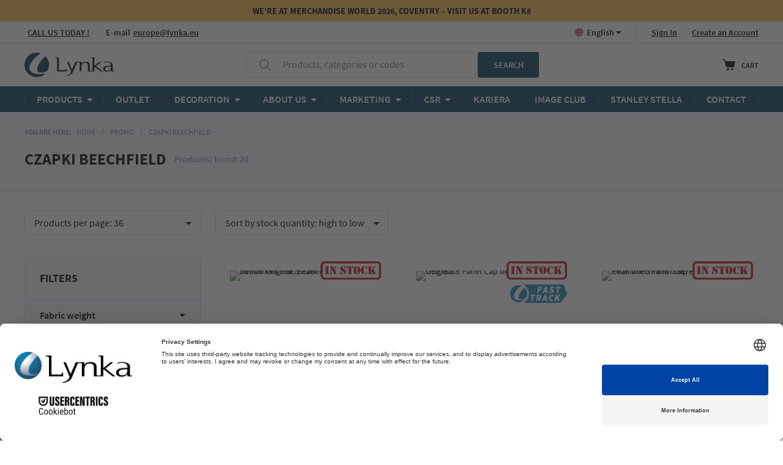

--- FILE ---
content_type: text/html; charset=UTF-8
request_url: https://lynka.eu/en/promo/czapki-beechfield.html
body_size: 29099
content:
<!doctype html>
<html lang="en">
    <head >
        <script>
    var LOCALE = 'en\u002DUS';
    var BASE_URL = 'https\u003A\u002F\u002Flynka.eu\u002Fen\u002F';
    var require = {
        'baseUrl': 'https\u003A\u002F\u002Flynka.eu\u002Fstatic\u002Fversion1768480032\u002Ffrontend\u002FStrix\u002FLynka\u002Fen_US'
    };</script>        <meta charset="utf-8"/>
<meta name="title" content="Czapki Beechfield | Lynka - Wholesale clothing"/>
<meta name="description" content="Explore wholesale Czapki Beechfield. Wide selection, fast delivery and competitive pricing at Lynka."/>
<meta name="robots" content="INDEX,FOLLOW"/>
<meta name="viewport" content="width=device-width, initial-scale=1"/>
<meta name="format-detection" content="telephone=no"/>
<title>Czapki Beechfield | Lynka - Wholesale clothing</title>
                <link rel="stylesheet" type="text/css" media="all" href="https://lynka.eu/static/version1768480032/_cache/merged/6386e2060a79773f2a8d77c1dd351ff0.min.css" />
<link rel="stylesheet" type="text/css" media="screen and (min-width: 768px)" href="https://lynka.eu/static/version1768480032/frontend/Strix/Lynka/en_US/css/styles-l.min.css" />
<link rel="stylesheet" type="text/css" media="print" href="https://lynka.eu/static/version1768480032/frontend/Strix/Lynka/en_US/css/print.min.css" />
<script type="text/javascript" src="https://lynka.eu/static/version1768480032/frontend/Strix/Lynka/en_US/requirejs/require.js"></script>
<script type="text/javascript" src="https://lynka.eu/static/version1768480032/frontend/Strix/Lynka/en_US/mage/requirejs/mixins.js"></script>
<script type="text/javascript" src="https://lynka.eu/static/version1768480032/frontend/Strix/Lynka/en_US/requirejs-config.js"></script>
<script type="text/javascript" src="https://lynka.eu/static/version1768480032/frontend/Strix/Lynka/en_US/js/libs/promise-polyfill.min.js"></script>
<script type="text/javascript" src="https://lynka.eu/static/version1768480032/frontend/Strix/Lynka/en_US/Smile_ElasticsuiteTracker/js/tracking.js"></script>
<link rel="canonical" href="https://lynka.eu/en/promo/czapki-beechfield.html" />
<link rel="icon" type="image/x-icon" href="https://lynka.eu/media/favicon/websites/2/favicon-32x32.png" />
<link rel="shortcut icon" type="image/x-icon" href="https://lynka.eu/media/favicon/websites/2/favicon-32x32.png" />
</script>
<meta name="google-site-verification" content="YGUPrKBG1oIGNKGoX5QgmHlsNRhXzNHsUdA-UKOIBIk" />
<meta name="google-site-verification" content="MtT2V_JcIhcPM1HzOV5r0JfQeuKV7D5ujYD737K-N3Q" />


<script id="usercentrics-cmp" src="https://web.cmp.usercentrics.eu/ui/loader.js" data-settings-id="zgyGnbmvNzH5BK" async></script>        <!-- Google Tag Manager -->
    
                    <script>
        window.mfGtmUserActionDetected = true;
        
        window.mfGtmUserCookiesAllowed = true;
        mfLoadGtm();
        

    function getMfGtmCustomerData() {
        return localStorage.getItem('mf_gtm_customer_data') ? JSON.parse(localStorage.getItem('mf_gtm_customer_data')) : {};
    };

    function mfLoadGtm() {
        if (!window.mfGtmUserActionDetected) return false;
        if (!window.mfGtmLoadBeforeCookieAllowed && !window.mfGtmUserCookiesAllowed) return false;

        if (window.mfGTMTriedToLoad) return;
        window.mfGTMTriedToLoad = true;
        
            (function(w,d,s,l,i){w[l]=w[l]||[];w[l].push({'gtm.start':
                    new Date().getTime(),event:'gtm.js'});var f=d.getElementsByTagName(s)[0],
                j=d.createElement(s),dl=l!='dataLayer'?'&l='+l:'';j.setAttributeNode(d.createAttribute('data-ot-ignore'));j.async=true;
                j.src='https://www.googletagmanager.com/gtm.js?id='+i+dl;f.parentNode.insertBefore(j,f);
            })(window,document,'script','dataLayer','GTM-MQSBNF');
        
    };
    </script>
        <script>
        if (!window.MagefanRocketJsCustomOptimization && window.require)
        require(['jquery', 'Magento_Customer/js/customer-data'], function ($, customer) {
            function updateMfGtmCustomerData(data) {
                if (data.mf_gtm_customer_data) {
                    localStorage.setItem('mf_gtm_customer_data', JSON.stringify(data.mf_gtm_customer_data));
                }
            }
            let customerData = customer.get('customer');

            customerData.subscribe(function (data) {
                updateMfGtmCustomerData(data);
            }.bind(this));
            updateMfGtmCustomerData(customerData());
        });
    </script><!-- End Google Tag Manager -->    <script type="text/x-magento-init">
        {
            "*": {
                "Magento_PageCache/js/form-key-provider": {
                    "isPaginationCacheEnabled":
                        0                }
            }
        }
    </script>
<link href="//www.google.com" rel="dns-prefetch">
<link href="//js-agent.newrelic.com" rel="dns-prefetch">
<link href="//www.gstatic.com" rel="dns-prefetch">
<!--Preconnect-->
<link href='//www.google.com' rel='preconnect' crossorigin/>
<link href='//js-agent.newrelic.com' rel='preconnect' crossorigin/>
<link href='//www.gstatic.com' rel='preconnect' crossorigin/>    </head>
    <body data-container="body"
          data-mage-init='{"loaderAjax": {}, "loader": { "icon": "https://lynka.eu/static/version1768480032/frontend/Strix/Lynka/en_US/images/loader-2.gif"}}'
        id="html-body" class="page-with-filter page-products categorypath-promo-czapki-beechfield category-czapki-beechfield catalog-category-view page-layout-2columns-left">
        <script data-mfmofile="true">
    function mfGtmGetEcommPageType() {
        var body = document.getElementsByTagName('body')[0];
        var ept = 'other';
        
        if (body.className.indexOf('cms-index-index') > -1) {
            ept = 'home';
        } else if (body.className.indexOf('catalog-category-view') > -1) {
            ept = 'category';
        } else if (body.className.indexOf('catalog-product-view') > -1) {
            ept = 'product';
        } else if (body.className.indexOf('checkout-cart-index') > -1) {
            ept = 'cart';
        } else if (body.className.indexOf('checkout-index-index') > -1) {
            ept = 'checkout';
        } else if (body.className.indexOf('contact-index-index') > -1) {
            ept = 'contact';
        } else if (body.className.indexOf('catalogsearch-result-index') > -1) {
            ept = 'searchresults';
        } else if (body.className.indexOf('cms-page-view') > -1) {
            ept = 'cmspage';
        };
        return ept;  
    };
</script>
<script type="text/x-magento-init">
    {
        "*": {
            "mfGtmCustomerDataLayer": {}
        }
    }
</script>

<script>
    document.addEventListener("DOMContentLoaded", function() {
        document.querySelectorAll("a").forEach(function(link) {
            link.addEventListener("click", function(event) {
                let url = link.href;
                let items, j, x, newDataLayer, dli, index;
                if (url && window.dataLayer && window.dataLayer.length) {
                    for (let i=0; i<window.dataLayer.length; i++) {
                        dli = window.dataLayer[i];
                        if (dli.event == "view_item_list"
                            && dli.ecommerce
                            && dli.ecommerce.items
                            && dli.ecommerce.items.length
                        ) {
                            items = dli.ecommerce.items;
                            newDataLayer = false;
                            index = -1;
                            for (j=0; j<items.length; j++) {
                                index++;
                                if (items[j].item_url == url) {
                                    newDataLayer = {
                                        "event": "select_item",
                                        "ecommerce": {
                                            "item_list_id": dli.ecommerce.item_list_id,
                                            "item_list_name": dli.ecommerce.item_list_name,
                                            "items": [items[j]]
                                        },
                                        "magefanUniqueEventId": "select_item_" + dli.magefanUniqueEventId,
                                        "ecomm_pagetype": dli.ecomm_pagetype,
                                        "google_tag_params": {
                                            "ecomm_pagetype": dli.google_tag_params.ecomm_pagetype
                                        }
                                    };
                                    
                                    let dynamicKeys = ["customer_firstname","customer_lastname","customer_email","customer_dob","customer_gender","customer_telephone","customer_postcode","customer_city","customer_region","customer_country_id","customer_identifier","customerGroup"];
                                    for (x=0; x<dynamicKeys.length;x++) {
                                        let key = dynamicKeys[x];
                                        newDataLayer[key] = dli[key];
                                    }
                                    
                                    newDataLayer.ecommerce.items[0].index = index;
                                    break;
                                };
                            };

                            if (newDataLayer) {
                                window.dataLayer.push(newDataLayer);

                                //window.location = url;
                                //return false;
                            }
                        }
                    }
                }
            });
        });
    });
</script>    <!-- Google Tag Manager (noscript) -->
            <noscript><iframe src="https://www.googletagmanager.com/ns.html?id=GTM-MQSBNF"
                          height="0" width="0" style="display:none;visibility:hidden"></iframe></noscript>
        <!-- End Google Tag Manager (noscript) -->
    
<script type="text/x-magento-init">
    {
        "*": {
            "Magento_PageBuilder/js/widget-initializer": {
                "config": {"[data-content-type=\"slider\"][data-appearance=\"default\"]":{"Magento_PageBuilder\/js\/content-type\/slider\/appearance\/default\/widget":false},"[data-content-type=\"map\"]":{"Magento_PageBuilder\/js\/content-type\/map\/appearance\/default\/widget":false},"[data-content-type=\"row\"]":{"Magento_PageBuilder\/js\/content-type\/row\/appearance\/default\/widget":false},"[data-content-type=\"tabs\"]":{"Magento_PageBuilder\/js\/content-type\/tabs\/appearance\/default\/widget":false},"[data-content-type=\"slide\"]":{"Magento_PageBuilder\/js\/content-type\/slide\/appearance\/default\/widget":{"buttonSelector":".pagebuilder-slide-button","showOverlay":"hover","dataRole":"slide"}},"[data-content-type=\"banner\"]":{"Magento_PageBuilder\/js\/content-type\/banner\/appearance\/default\/widget":{"buttonSelector":".pagebuilder-banner-button","showOverlay":"hover","dataRole":"banner"}},"[data-content-type=\"buttons\"]":{"Magento_PageBuilder\/js\/content-type\/buttons\/appearance\/inline\/widget":false},"[data-content-type=\"products\"][data-appearance=\"carousel\"]":{"Magento_PageBuilder\/js\/content-type\/products\/appearance\/carousel\/widget":false}},
                "breakpoints": {"desktop":{"label":"Desktop","stage":true,"default":true,"class":"desktop-switcher","icon":"Magento_PageBuilder::css\/images\/switcher\/switcher-desktop.svg","conditions":{"min-width":"1024px"},"options":{"products":{"default":{"slidesToShow":"5"}}}},"tablet":{"conditions":{"max-width":"1024px","min-width":"768px"},"options":{"products":{"default":{"slidesToShow":"4"},"continuous":{"slidesToShow":"3"}}}},"mobile":{"label":"Mobile","stage":true,"class":"mobile-switcher","icon":"Magento_PageBuilder::css\/images\/switcher\/switcher-mobile.svg","media":"only screen and (max-width: 767px)","conditions":{"max-width":"767px","min-width":"640px"},"options":{"products":{"default":{"slidesToShow":"3"}}}},"mobile-small":{"conditions":{"max-width":"640px"},"options":{"products":{"default":{"slidesToShow":"2"},"continuous":{"slidesToShow":"1"}}}}}            }
        }
    }
</script>

<script type="text/x-magento-init">
    {
        "*": {
            "mage/cookies": {
                "expires": null,
                "path": "\u002F",
                "domain": ".lynka.eu",
                "secure": true,
                "lifetime": "86400"
            }
        }
    }
</script>
    <noscript>
        <div class="message global noscript">
            <div class="content">
                <p>
                    <strong>JavaScript seems to be disabled in your browser.</strong>
                    <span>
                        For the best experience on our site, be sure to turn on Javascript in your browser.                    </span>
                </p>
            </div>
        </div>
    </noscript>

<script>
    window.cookiesConfig = window.cookiesConfig || {};
    window.cookiesConfig.secure = true;
</script><script>    require.config({
        map: {
            '*': {
                wysiwygAdapter: 'mage/adminhtml/wysiwyg/tiny_mce/tinymceAdapter'
            }
        }
    });</script><script>    require.config({
        paths: {
            googleMaps: 'https\u003A\u002F\u002Fmaps.googleapis.com\u002Fmaps\u002Fapi\u002Fjs\u003Fv\u003D3.56\u0026key\u003D'
        },
        config: {
            'Magento_PageBuilder/js/utils/map': {
                style: '',
            },
            'Magento_PageBuilder/js/content-type/map/preview': {
                apiKey: '',
                apiKeyErrorMessage: 'You\u0020must\u0020provide\u0020a\u0020valid\u0020\u003Ca\u0020href\u003D\u0027https\u003A\u002F\u002Flynka.eu\u002Fen\u002Fadminhtml\u002Fsystem_config\u002Fedit\u002Fsection\u002Fcms\u002F\u0023cms_pagebuilder\u0027\u0020target\u003D\u0027_blank\u0027\u003EGoogle\u0020Maps\u0020API\u0020key\u003C\u002Fa\u003E\u0020to\u0020use\u0020a\u0020map.'
            },
            'Magento_PageBuilder/js/form/element/map': {
                apiKey: '',
                apiKeyErrorMessage: 'You\u0020must\u0020provide\u0020a\u0020valid\u0020\u003Ca\u0020href\u003D\u0027https\u003A\u002F\u002Flynka.eu\u002Fen\u002Fadminhtml\u002Fsystem_config\u002Fedit\u002Fsection\u002Fcms\u002F\u0023cms_pagebuilder\u0027\u0020target\u003D\u0027_blank\u0027\u003EGoogle\u0020Maps\u0020API\u0020key\u003C\u002Fa\u003E\u0020to\u0020use\u0020a\u0020map.'
            },
        }
    });</script><script>
    require.config({
        shim: {
            'Magento_PageBuilder/js/utils/map': {
                deps: ['googleMaps']
            }
        }
    });</script><div class="page-wrapper"><header class="page-header">
<div class="top-bar-wrapper">
    <style>#html-body [data-pb-style=BJQF76N],#html-body [data-pb-style=DB07OYX]{background-position:left top;background-size:cover;background-repeat:no-repeat;background-attachment:scroll}#html-body [data-pb-style=BJQF76N]{justify-content:center;display:flex;flex-direction:column;background-color:#f6ba52;min-height:35px}#html-body [data-pb-style=DB07OYX]{align-self:stretch}#html-body [data-pb-style=EVRCOUU]{display:flex;width:100%}#html-body [data-pb-style=BOOD230]{justify-content:flex-start;display:flex;flex-direction:column;background-position:left top;background-size:cover;background-repeat:no-repeat;background-attachment:scroll;width:100%;align-self:stretch}#html-body [data-pb-style=SMVH4RK]{text-align:center}</style><div data-content-type="row" data-appearance="full-width" data-enable-parallax="0" data-parallax-speed="0.5" data-background-images="{}" data-background-type="image" data-video-loop="true" data-video-play-only-visible="true" data-video-lazy-load="true" data-video-fallback-src="" data-element="main" data-pb-style="BJQF76N"><div class="row-full-width-inner" data-element="inner"><div class="pagebuilder-column-group" data-background-images="{}" data-content-type="column-group" data-appearance="default" data-grid-size="12" data-element="main" data-pb-style="DB07OYX"><div class="pagebuilder-column-line" data-content-type="column-line" data-element="main" data-pb-style="EVRCOUU"><div class="pagebuilder-column promo-bar" data-content-type="column" data-appearance="full-height" data-background-images="{}" data-element="main" data-pb-style="BOOD230"><div class="promo-text" data-content-type="text" data-appearance="default" data-element="main" data-pb-style="SMVH4RK"><p><strong>WE&rsquo;RE AT MERCHANDISE WORLD 2026, COVENTRY &ndash; VISIT US AT BOOTH K8</strong></p></div></div></div></div></div></div><div data-content-type="html" data-appearance="default" data-element="main" data-decoded="true"><style>
@media only screen and (max-width: 767px) {
    .top-bar-wrapper .mobile-hidden {
        display: none !important;
    }
}
</style></div></div>

<script>
    require(['jquery'], function ($) {
        'use strict';

        const MOBILE_MAX = 1024;
        const SPEED = 80;

        function apply() {
            if (window.innerWidth > MOBILE_MAX) {
                return;
            }

            $('.promo-bar').each(function () {
                let bar = this;
                let text = bar.querySelector('.promo-text');

                if (!text) {
                    return;
                }

                text.classList.remove('is-scrolling');

                let barW = bar.clientWidth;
                let textW = text.scrollWidth;

                if (textW <= barW) {
                    return;
                }

                let startX = barW;
                let endX = -textW;
                let distance = startX - endX;
                let duration = distance / SPEED;

                let name = 'promo_marquee_' + Math.random().toString(36).slice(2);
                let style = document.createElement('style');

                style.textContent =
                    '@keyframes ' + name + ' {' +
                    'from { transform: translateX(' + startX + 'px); }' +
                    'to { transform: translateX(' + endX + 'px); }' +
                    '}';

                document.head.appendChild(style);

                text.style.animationDuration = duration + 's';
                text.style.animationName = name;
                text.classList.add('is-scrolling');
            });
        }

        $(apply);
        $(window).on('resize orientationchange', apply);
        $(document).on('contentUpdated', apply);
    });
</script>
<div class="panel wrapper"><div class="panel header">
<div class="header-wrapper" id="headerPanelWrapper">
    <slide-launcher>
        <template slot="content">
            <div
                v-html="preparePageBuilderContent('\u003Cstyle\u003E\u0023html\u002Dbody\u0020\u005Bdata\u002Dpb\u002Dstyle\u003DB7BPPHD\u005D\u007Bborder\u002Dstyle\u003Anone\u003Bborder\u002Dradius\u003A0\u007D\u003C\u002Fstyle\u003E\u003Cdiv\u0020data\u002Dcontent\u002Dtype\u003D\u0022html\u0022\u0020data\u002Dappearance\u003D\u0022default\u0022\u0020data\u002Delement\u003D\u0022main\u0022\u0020data\u002Dpb\u002Dstyle\u003D\u0022B7BPPHD\u0022\u0020data\u002Ddecoded\u003D\u0022true\u0022\u003E\u003Cul\u0020class\u003D\u0022info\u002Dblock\u0022\u003E\u000D\u000A\u003Cli\u0020class\u003D\u0022info\u002Dblock__item\u0020info\u002Dblock__item\u002D\u002Dhelpline\u0022\u003E\u003Cspan\u003E\u003C\u002Fspan\u003E\u003Ca\u0020href\u003D\u0022https\u003A\u002F\u002Flynka.eu\u002Fen\u002Fexport\u002Dteam\u0022\u003ECALL\u0020US\u0020TODAY\u0020\u0021\u003C\u002Fa\u003E\u003C\u002Fli\u003E\u000D\u000A\u003Cli\u0020class\u003D\u0022info\u002Dblock__item\u0020info\u002Dblock__item\u002D\u002Demail\u0022\u003E\u003Cspan\u003EE\u002Dmail\u003C\u002Fspan\u003E\u003Ca\u0020href\u003D\u0022mailto\u003Aeurope\u0040lynka.eu\u0022\u003Eeurope\u0040lynka.eu\u003C\u002Fa\u003E\u003C\u002Fli\u003E\u000D\u000A\u003C\u002Ful\u003E\u003C\u002Fdiv\u003E')"
            ></div>

                        <ul class="header links"><li class="authorization-link" data-label="or">
            <a @click="open($event, 'loginSlide')"
            href="https://lynka.eu/en/customer/account/login/referer/aHR0cHM6Ly9seW5rYS5ldS9lbi9wcm9tby9jemFwa2ktYmVlY2hmaWVsZC5odG1s/">
            Sign In        </a>

    </li>
<li><a href="https://lynka.eu/en/customer/account/create/" id="idEecRo44U" >Create an Account</a></li></ul>                    <div class="switcher language switcher-language" data-ui-id="language-switcher" id="switcher-language">
        <strong class="label switcher-label"><span>Language</span></strong>
        <div class="actions dropdown options switcher-options">
            <div class="action toggle switcher-trigger"
                 id="switcher-language-trigger"
                 data-mage-init='{"dropdown":{}}'
                 data-toggle="dropdown"
                 data-trigger-keypress-button="true">
                <strong class="view-en">
                    <span>English</span>
                </strong>
            </div>
            <ul class="dropdown switcher-dropdown"
                data-target="dropdown">
                                                            <li class="view-de switcher-option">
                            <a href="https://lynka.eu/en/stores/store/redirect/___store/de/___from_store/en/uenc/aHR0cHM6Ly9seW5rYS5ldS9kZS9wcm9tby9jemFwa2ktYmVlY2hmaWVsZC5odG1s/">
                                Deutsch                            </a>
                        </li>
                                                                                                                    <li class="view-fr switcher-option">
                            <a href="https://lynka.eu/en/stores/store/redirect/___store/fr/___from_store/en/uenc/aHR0cHM6Ly9seW5rYS5ldS9mci9wcm9tby9jemFwa2ktYmVlY2hmaWVsZC5odG1s/">
                                Francais                            </a>
                        </li>
                                                                                <li class="view-pl switcher-option">
                            <a href="https://lynka.eu/en/stores/store/redirect/___store/pl/___from_store/en/uenc/aHR0cHM6Ly9seW5rYS5ldS9wbC9wcm9tby9jemFwa2ktYmVlY2hmaWVsZC5odG1s/">
                                Polska                            </a>
                        </li>
                                                </ul>
        </div>
    </div>
        </template>
    </slide-launcher>
</div>

<script>
    require(['SlideLauncherWrapper'], function (SlideLauncherWrapper) {
        SlideLauncherWrapper.init('#headerPanelWrapper');
    });
</script>
</div></div><div id="headerContent" class="header content container"><span @click="toggleItem" data-item-key="menu" data-action="toggle-nav" class="action nav-toggle" v-bind:class="{ 'nav-toggle--active': openedItem }">
    <span class="arrow arrow--top arrow--center-horizontally"></span>
    <span>Menu</span>
</span>
    <a class="logo" href="https://lynka.eu/en/" title="">
        <img src="https://lynka.eu/static/version1768480032/frontend/Strix/Lynka/en_US/images/Logo.svg"
             title=""
             alt=""
        />
    </a>
<a class="header-btn header-btn--search" >
    <span class="arrow arrow--top arrow--center-horizontally"></span>
    Search</a>
<mini-search-button :translations="{'searchButtonMenuTitle': 'Search'}"></mini-search-button><div class="minicart-wrapper minicart-wrapper-placeholder">
    <span class="arrow arrow--top arrow--center-horizontally"></span>
    <a class="action showcart">
        <span class="showcart__icon"></span>
        <span class="showcart__label">Cart</span>
    </a>
</div>
<mini-cart
        :custom-config="{&quot;shoppingCartUrl&quot;:&quot;https:\/\/lynka.eu\/en\/checkout\/cart\/&quot;,&quot;checkoutUrl&quot;:&quot;https:\/\/lynka.eu\/en\/checkout\/&quot;,&quot;updateItemQtyUrl&quot;:&quot;https:\/\/lynka.eu\/en\/checkout\/sidebar\/updateItemQty\/&quot;,&quot;removeItemUrl&quot;:&quot;https:\/\/lynka.eu\/en\/checkout\/sidebar\/removeItem\/&quot;,&quot;imageTemplate&quot;:&quot;Magento_Catalog\/product\/image_with_borders&quot;,&quot;baseUrl&quot;:&quot;https:\/\/lynka.eu\/en\/&quot;,&quot;minicartMaxItemsVisible&quot;:5,&quot;websiteId&quot;:&quot;2&quot;,&quot;maxItemsToDisplay&quot;:10,&quot;storeId&quot;:&quot;3&quot;,&quot;storeGroupId&quot;:&quot;2&quot;,&quot;payPalBraintreeClientToken&quot;:&quot;&quot;,&quot;customerLoginUrl&quot;:&quot;https:\/\/lynka.eu\/en\/customer\/account\/login\/referer\/aHR0cHM6Ly9seW5rYS5ldS9lbi9wcm9tby9jemFwa2ktYmVlY2hmaWVsZC5odG1s\/&quot;,&quot;isRedirectRequired&quot;:false,&quot;autocomplete&quot;:&quot;off&quot;,&quot;captcha&quot;:{&quot;user_login&quot;:{&quot;isCaseSensitive&quot;:false,&quot;imageHeight&quot;:50,&quot;imageSrc&quot;:&quot;&quot;,&quot;refreshUrl&quot;:&quot;https:\/\/lynka.eu\/en\/captcha\/refresh\/&quot;,&quot;isRequired&quot;:false,&quot;timestamp&quot;:1768982972}}}"
        :empty-cart-img="'https://lynka.eu/static/version1768480032/frontend/Strix/Lynka/en_US/images/cart/empty-cart.jpg'"
        :custom-translations="{
            'cart': 'Cart',
            'cartPanelTitle': 'Cart preview',
            'viewCart': 'Continue to cart',
            'deleteItem': 'Delete',
            'closeCart': 'Close minicart',
            'products': 'Products',
            'deleteAllProducts': 'Delete all products',
            'emptyCartText': 'There’s nothing interesting here…',
            'emptyCartStrongText': 'It’s time to shop!',
            'firstEmptyCartBtn': 'Explore t-shirts',
            'secondEmptyCartBtn': 'Explore polos'
        }">
    <template slot="miniCartButtons">
        <div
            v-html="preparePageBuilderContent('&lt;div data-content-type=&quot;row&quot; data-appearance=&quot;contained&quot; data-element=&quot;main&quot;&gt;&lt;div class=&quot;page-builder__row page-builder__row--no-spacing&quot; data-enable-parallax=&quot;0&quot; data-parallax-speed=&quot;0.5&quot; data-background-images=&quot;{}&quot; data-element=&quot;inner&quot; data-pb-style=&quot;626A2A8F4AD61&quot;&gt;&lt;div data-content-type=&quot;buttons&quot; data-appearance=&quot;stacked&quot; data-same-width=&quot;false&quot; data-element=&quot;main&quot; data-pb-style=&quot;626A2A8F4AD72&quot;&gt;&lt;div class=&quot;page-builder__button&quot; data-content-type=&quot;button-item&quot; data-appearance=&quot;default&quot; data-element=&quot;main&quot; data-pb-style=&quot;626A2A8F4AD7C&quot;&gt;&lt;a class=&quot;pagebuilder-button-primary&quot; href=&quot;/&quot; target=&quot;&quot; data-link-type=&quot;default&quot; data-element=&quot;link&quot; data-pb-style=&quot;626A2A8F4AD86&quot;&gt;&lt;span data-element=&quot;link_text&quot;&gt;Back To Shop&lt;/span&gt;&lt;/a&gt;&lt;/div&gt;&lt;div class=&quot;page-builder__button&quot; data-content-type=&quot;button-item&quot; data-appearance=&quot;default&quot; data-element=&quot;main&quot; data-pb-style=&quot;626A2A8F4AD8F&quot;&gt;&lt;a class=&quot;pagebuilder-button-primary&quot; href=&quot;/collections.html&quot; target=&quot;&quot; data-link-type=&quot;default&quot; data-element=&quot;link&quot; data-pb-style=&quot;626A2A8F4AD99&quot;&gt;&lt;span data-element=&quot;link_text&quot;&gt;Collections&lt;/span&gt;&lt;/a&gt;&lt;/div&gt;&lt;/div&gt;&lt;/div&gt;&lt;/div&gt;&lt;style&gt;#html-body [data-pb-style=&quot;626A2A8F4AD61&quot;]{justify-content: flex-start; display: flex; flex-direction: column; background-position: left top; background-size: cover; background-repeat: no-repeat; background-attachment: scroll; border-style: none; border-width: 1px; border-radius: 0px;}#html-body [data-pb-style=&quot;626A2A8F4AD72&quot;]{border-style: none; border-width: 1px; border-radius: 0px; display: flex; flex-direction: column;}#html-body [data-pb-style=&quot;626A2A8F4AD7C&quot;]{display: inline-block;}#html-body [data-pb-style=&quot;626A2A8F4AD86&quot;]{text-align: center;}#html-body [data-pb-style=&quot;626A2A8F4AD8F&quot;]{display: inline-block;}#html-body [data-pb-style=&quot;626A2A8F4AD99&quot;]{text-align: center;}&lt;/style&gt;')"
        ></div>
    </template>
</mini-cart>
<script type="application/javascript">
    window.checkout = {"shoppingCartUrl":"https:\/\/lynka.eu\/en\/checkout\/cart\/","checkoutUrl":"https:\/\/lynka.eu\/en\/checkout\/","updateItemQtyUrl":"https:\/\/lynka.eu\/en\/checkout\/sidebar\/updateItemQty\/","removeItemUrl":"https:\/\/lynka.eu\/en\/checkout\/sidebar\/removeItem\/","imageTemplate":"Magento_Catalog\/product\/image_with_borders","baseUrl":"https:\/\/lynka.eu\/en\/","minicartMaxItemsVisible":5,"websiteId":"2","maxItemsToDisplay":10,"storeId":"3","storeGroupId":"2","payPalBraintreeClientToken":"","customerLoginUrl":"https:\/\/lynka.eu\/en\/customer\/account\/login\/referer\/aHR0cHM6Ly9seW5rYS5ldS9lbi9wcm9tby9jemFwa2ktYmVlY2hmaWVsZC5odG1s\/","isRedirectRequired":false,"autocomplete":"off","captcha":{"user_login":{"isCaseSensitive":false,"imageHeight":50,"imageSrc":"","refreshUrl":"https:\/\/lynka.eu\/en\/captcha\/refresh\/","isRequired":false,"timestamp":1768982972}}};
</script>
<div class="block block-search minisearch-placeholder">
    <div class="block block-title"><strong>Search</strong></div>
    <div class="block block-content">
        <form class="form minisearch" id="search_mini_form" action="https://lynka.eu/en/catalogsearch/result/" method="get">
            <div class="field search">
                <div class="control">
                    <input id="search"
                           type="text"
                           name="q"
                           value=""
                           class="input-text"
                           maxlength="128"
                           disabled
                    />
                                        <label class="label custom-placeholder" for="search" data-role="minisearch-label">
                        <span>Products, categories or codes</span>
                    </label>
                </div>
            </div>
            <div class="actions">
                <button type="submit"
                        title="Search"
                        class="action search primary"
                        disabled>
                    <span>Search</span>
                </button>
            </div>
        </form>
    </div>
</div>
<mini-search
        :config="{
            'formAction': 'https://lynka.eu/en/catalogsearch/result/',
            'maxLength': 128,
            'name': 'q',
            'value': '',
            'url': 'https://lynka.eu/en/search/ajax/suggest/',
            'isCustomerLoggedIn': ''
        }"
        :translations="{
            'title': 'Search',
            'label': 'Products, categories or codes',
            'clearQuery': 'Clear query',
            'showAllProducts': 'Show all products',
            'products': 'Products',
            'categories': 'Categories',
            'close': 'Close',
            'net': 'net/pcs',
            'from': 'From'
        }"
>
</mini-search><a href="#" @click="toggleLoginPanel($event, loginSlideName)"
   class="header-btn header-btn--account"
   :class="{ 'header-btn--active': slideOpened }">
    <span class="arrow arrow--top arrow--center-horizontally"></span>
    Account</a><a href="https://lynka.eu/en/contact/" class="header-btn header-btn--contact">
    <span class="arrow arrow--top arrow--center-horizontally"></span>
    Contact</a></div><div class="logo-mobile-wrapper">    <a class="logo" href="https://lynka.eu/en/" title="">
    <img src="https://lynka.eu/static/version1768480032/frontend/Strix/Lynka/en_US/images/Logo.svg"
         title=""
         alt=""
                    />
    </a>
</div>    <div id="navigationSections" class="sections nav-sections">
                <div class="section-items nav-sections-items" data-mage-init='{"tabs":{"openedState":"active"}}'>
                            
                <div data-item="store.menu" class="hidden-to-desktop section-item-content nav-sections-item-content" id="store.menu" data-role="content">
                    <div class="section-item-header container">
                                                    <span>Menu</span>
                                                <button class="clear-button close-slide" type="button"></button>
                    </div>
                    
    <div id="megaMenu" class="mega-menu before-render">
        <div class="wrapper" v-cloak>
            <div class="container">
                <div class="hidden-desktop">
                    
    <div data-title="language" class="item main-item" :class="{ active: 'language' === openedLevelZeroItem }">
        <span class="flag flag--en"
              data-title="language"
              @click="toggleMegaMenuItem($event, 'openedLevelZeroItem')">English</span>

        <div class="list level-1">
            <div class="hidden-desktop back-button-wrapper">
                <button class="clear-button back-button" @click.stop="closeMegaMenu" type="button">Back</button>
            </div>
            <div class="container">
                                                            <div class="item">
                            <a href="#"
                               class="level-1-link"
                               data-post='{"action":"https:\/\/lynka.eu\/en\/stores\/store\/redirect\/","data":{"___store":"de","___from_store":"en","uenc":"aHR0cHM6Ly9seW5rYS5ldS9kZS9wb2xvL21lbi5odG1sP2dlbmRlcj1VbmlzZXgmbGFiZWxfdHlwZT1ObytsYWJlbA~~"}}'>
                                <span class="flag flag--de">Deutsch</span>
                            </a>
                        </div>
                                                                                                                    <div class="item">
                            <a href="#"
                               class="level-1-link"
                               data-post='{"action":"https:\/\/lynka.eu\/en\/stores\/store\/redirect\/","data":{"___store":"fr","___from_store":"en","uenc":"aHR0cHM6Ly9seW5rYS5ldS9mci9wb2xvL21lbi5odG1sP2dlbmRlcj1VbmlzZXgmbGFiZWxfdHlwZT1ObytsYWJlbA~~"}}'>
                                <span class="flag flag--fr">Francais</span>
                            </a>
                        </div>
                                                                                <div class="item">
                            <a href="#"
                               class="level-1-link"
                               data-post='{"action":"https:\/\/lynka.eu\/en\/stores\/store\/redirect\/","data":{"___store":"pl","___from_store":"en","uenc":"aHR0cHM6Ly9seW5rYS5ldS9wbC9wb2xvL21lbi5odG1sP2dlbmRlcj1VbmlzZXgmbGFiZWxfdHlwZT1ObytsYWJlbA~~"}}'>
                                <span class="flag flag--pl">Polska</span>
                            </a>
                        </div>
                                                </div>
        </div>
    </div>
                </div>
                <div class="info-block-menu hidden-desktop test">
    <a href="tel:+48122938000" class="info-block-menu__item info-block-menu__item--phone">+48 12 293 80 00</a>
    <a href="mailto:europe@lynka.eu" class="info-block-menu__item info-block-menu__item--email">europe@lynka.eu</a>
    <a href="/quickorder/" class="info-block-menu__item info-block-menu__item--quick-order">Quick order</a>
</div>
                                    

<div class="list level-0" >
    
                        
    <div class="item main-item"
         data-title="Products"
         :class="{ active: 'Products' === openedLevelZeroItem }">
        <span href="https://lynka.eu/en/clothes.html"
           data-title="Products"
           @click="toggleMegaMenuItem($event, 'openedLevelZeroItem')"
        >
            Products            <span class="border"></span>
            <span class="border-arrow border-arrow--bottom"></span>
        </span>

                                    

<div class="list level-1 list-special"  :class="{ 'active-parent': openedLevelFirstItem }" >
    
        <div class="hidden-desktop back-button-wrapper">
            <button class="clear-button back-button" @click="back($event, 'openedLevelZeroItem')" type="button">Back</button>
        </div>
    
                        

<div class="header-section" >
    
                        <div class="item ">
    <span>Clothes</span>
    <a href="https://lynka.eu/en/clothes.html">
        Products    </a>

    </div>
            </div>
                    

<div class="section section-special" >
    
                        
    <div class="item "
         :class="{ active: 'Brands' === openedLevelFirstItem }"
         data-title="Brands">
        <span href="https://lynka.eu/en/brands.html"
              data-title="Brands"
              @click="toggleMegaMenuItem($event, 'openedLevelFirstItem')"
        >
            Brands            <span class="border-arrow border-arrow--right"></span>
        </span>

                                    
<div class="list level-2 list-image">
    
        <div class="hidden-desktop back-button-wrapper">
            <button class="clear-button back-button" @click="back($event, 'openedLevelFirstItem')" type="button">Back</button>
        </div>
    
    <button class="clear-button close" @click="closeMegaMenu"></button>

                        

<div class="header-section" >
    
                        <div class="item ">
    <span>BRANDS</span>
    <a href="https://lynka.eu/en/brands.html">
        View all brands    </a>

    </div>
            </div>
                    

<div class="image-section" >
    
                        
<div class="item ">
    <a href="/en/brands/vantage-apparel.html" class="link link--image">
        <img data-src="https://lynka.eu/media/strix/menu-image/Vantage_jpg_2.jpg" alt="VANTAGE" />
    </a>
    <a href="/en/brands/vantage-apparel.html" class="link link--default">
        VANTAGE    </a>
</div>
                    
<div class="item ">
    <a href="/en/brands/stanley-stella.html" class="link link--image">
        <img data-src="https://lynka.eu/media/strix/menu-image/SS-Logo-2023-www-105x66_02_3.png" alt="Stanley / Stella" />
    </a>
    <a href="/en/brands/stanley-stella.html" class="link link--default">
        Stanley / Stella    </a>
</div>
                    
<div class="item ">
    <a href="/en/brands/b-c.html" class="link link--image">
        <img data-src="https://lynka.eu/media/strix/menu-image/BC_COLLP_23.png" alt="B&C" />
    </a>
    <a href="/en/brands/b-c.html" class="link link--default">
        B&C    </a>
</div>
                    
<div class="item ">
    <a href="/en/brands/fotl.html" class="link link--image">
        <img data-src="https://lynka.eu/media/strix/menu-image/Fruit_of_the_Loom-Logo-2019-www-105x66_1.png" alt="Fruit of the Loom " />
    </a>
    <a href="/en/brands/fotl.html" class="link link--default">
        Fruit of the Loom     </a>
</div>
                    
<div class="item ">
    <a href="/en/brands/russell.html" class="link link--image">
        <img data-src="https://lynka.eu/media/strix/menu-image/Russell-Logo-2019-www-105x66.png" alt="Russell" />
    </a>
    <a href="/en/brands/russell.html" class="link link--default">
        Russell    </a>
</div>
                    
<div class="item ">
    <a href="/en/brands/black-spider.html" class="link link--image">
        <img data-src="https://lynka.eu/media/strix/menu-image/bs.png" alt="Black Spider" />
    </a>
    <a href="/en/brands/black-spider.html" class="link link--default">
        Black Spider    </a>
</div>
                    
<div class="item ">
    <a href="/en/brands/cotton-fare.html" class="link link--image">
        <img data-src="https://lynka.eu/media/strix/menu-image/Cotton-Fare-Logo-2019-www-105x66.png" alt="Cotton Fare" />
    </a>
    <a href="/en/brands/cotton-fare.html" class="link link--default">
        Cotton Fare    </a>
</div>
                    
<div class="item ">
    <a href="/en/brands/beechfield.html" class="link link--image">
        <img data-src="https://lynka.eu/media/strix/menu-image/Beechfield-2019-Logo-www-105x66.png" alt="Beechfield" />
    </a>
    <a href="/en/brands/beechfield.html" class="link link--default">
        Beechfield    </a>
</div>
                    
<div class="item ">
    <a href="/en/brands/quadra.html" class="link link--image">
        <img data-src="https://lynka.eu/media/strix/menu-image/Quadra-2019-Logo-www-105x66.png" alt="Quadra" />
    </a>
    <a href="/en/brands/quadra.html" class="link link--default">
        Quadra    </a>
</div>
                    
<div class="item ">
    <a href="/en/brands/bagbase.html" class="link link--image">
        <img data-src="https://lynka.eu/media/strix/menu-image/Bagbase-2019-Logo-www-105x66.png" alt="BagBase" />
    </a>
    <a href="/en/brands/bagbase.html" class="link link--default">
        BagBase    </a>
</div>
                    
<div class="item ">
    <a href="/en/brands/westford-mill.html" class="link link--image">
        <img data-src="https://lynka.eu/media/strix/menu-image/Westford-Mill-2019-Logo-www-105x66.png" alt="Westford Mill" />
    </a>
    <a href="/en/brands/westford-mill.html" class="link link--default">
        Westford Mill    </a>
</div>
                    
<div class="item ">
    <a href="/en/brands/stormtech.html" class="link link--image">
        <img data-src="https://lynka.eu/media/strix/menu-image/stormtechico.png" alt="Stormtech" />
    </a>
    <a href="/en/brands/stormtech.html" class="link link--default">
        Stormtech    </a>
</div>
                    
<div class="item ">
    <a href="/en/brands/teejays.html" class="link link--image">
        <img data-src="https://lynka.eu/media/strix/menu-image/Tee-Jays-Logo-2019-www-105x66.png" alt="TeeJays" />
    </a>
    <a href="/en/brands/teejays.html" class="link link--default">
        TeeJays    </a>
</div>
                    
<div class="item ">
    <a href="/en/brands/Stedman.html" class="link link--image">
        <img data-src="https://lynka.eu/media/strix/menu-image/Stedman_Logo_RB2025_Dark.png" alt="Stedman" />
    </a>
    <a href="/en/brands/Stedman.html" class="link link--default">
        Stedman    </a>
</div>
                    
<div class="item ">
    <a href="/en/brands/kariban.html" class="link link--image">
        <img data-src="https://lynka.eu/media/strix/menu-image/Kariban-Logo-2019-www-105x66.png" alt="Kariban" />
    </a>
    <a href="/en/brands/kariban.html" class="link link--default">
        Kariban    </a>
</div>
                    
<div class="item ">
    <a href="https://lynka.eu/en/brands/daiber.html" class="link link--image">
        <img data-src="https://lynka.eu/media/strix/menu-image/Daiber-300x188_1.png" alt="Daiber" />
    </a>
    <a href="https://lynka.eu/en/brands/daiber.html" class="link link--default">
        Daiber    </a>
</div>
                    
<div class="item ">
    <a href="/en/brands/continental.html" class="link link--image">
        <img data-src="https://lynka.eu/media/strix/menu-image/Continental-Logo-2019-www-105x66.png" alt="Continental" />
    </a>
    <a href="/en/brands/continental.html" class="link link--default">
        Continental    </a>
</div>
                    
<div class="item ">
    <a href="/en/brands/mantis.html" class="link link--image">
        <img data-src="https://lynka.eu/media/strix/menu-image/logo-mantis-min.jpg" alt="Mantis" />
    </a>
    <a href="/en/brands/mantis.html" class="link link--default">
        Mantis    </a>
</div>
                    
<div class="item ">
    <a href="/en/brands/gildan.html" class="link link--image">
        <img data-src="https://lynka.eu/media/strix/menu-image/Gildan-Logo-2019-www-105x66.png" alt="Gildan" />
    </a>
    <a href="/en/brands/gildan.html" class="link link--default">
        Gildan    </a>
</div>
                    
<div class="item ">
    <a href="/en/brands/regatta.html" class="link link--image">
        <img data-src="https://lynka.eu/media/strix/menu-image/Regatta-Logo-2019-www-105x66.png" alt="Regatta" />
    </a>
    <a href="/en/brands/regatta.html" class="link link--default">
        Regatta    </a>
</div>
                    
<div class="item ">
    <a href="/en/brands/result.html" class="link link--image">
        <img data-src="https://lynka.eu/media/strix/menu-image/Result-Logo-2019-www-105x66.png" alt="Result" />
    </a>
    <a href="/en/brands/result.html" class="link link--default">
        Result    </a>
</div>
                    
<div class="item ">
    <a href="/en/brands/karlowsky.html" class="link link--image">
        <img data-src="https://lynka.eu/media/strix/menu-image/Karlowsky_Logo_NEW_black-hd.png" alt="Karlowsky" />
    </a>
    <a href="/en/brands/karlowsky.html" class="link link--default">
        Karlowsky    </a>
</div>
                    
<div class="item ">
    <a href="/en/brands/just-hoods.html" class="link link--image">
        <img data-src="https://lynka.eu/media/strix/menu-image/AWDIS_Black_JustHoods.png" alt="Just Hoods" />
    </a>
    <a href="/en/brands/just-hoods.html" class="link link--default">
        Just Hoods    </a>
</div>
                    
<div class="item ">
    <a href="/en/brands/fare.html" class="link link--image">
        <img data-src="https://lynka.eu/media/strix/menu-image/Fare-Logo-2019-www-105x66.png" alt="Fare" />
    </a>
    <a href="/en/brands/fare.html" class="link link--default">
        Fare    </a>
</div>
                    
<div class="item ">
    <a href="/en/brands/neutral.html" class="link link--image">
        <img data-src="https://lynka.eu/media/strix/menu-image/Neutral-Logo-2019-www-105x66.png" alt="Neutral" />
    </a>
    <a href="/en/brands/neutral.html" class="link link--default">
        Neutral    </a>
</div>
                    
<div class="item ">
    <a href="/en/brands/k-up.html" class="link link--image">
        <img data-src="https://lynka.eu/media/strix/menu-image/K-UP-300x188.png" alt="K-up" />
    </a>
    <a href="/en/brands/k-up.html" class="link link--default">
        K-up    </a>
</div>
                    
<div class="item ">
    <a href="/en/brands/native-spirit.html" class="link link--image">
        <img data-src="https://lynka.eu/media/strix/menu-image/native-Spirit-brands_1.jpg" alt="Native Spirit" />
    </a>
    <a href="/en/brands/native-spirit.html" class="link link--default">
        Native Spirit    </a>
</div>
                    
<div class="item ">
    <a href="/en/catalogsearch/result/?q=TNF%2F" class="link link--image">
        <img data-src="https://lynka.eu/media/strix/menu-image/the-north-face_logo.png" alt="The North Face" />
    </a>
    <a href="/en/catalogsearch/result/?q=TNF%2F" class="link link--default">
        The North Face    </a>
</div>
                    
<div class="item ">
    <a href="/en/catalogsearch/result/?q=TCO%2F" class="link link--image">
        <img data-src="https://lynka.eu/media/strix/menu-image/Columbia-Logo-700x394.png" alt="Columbia" />
    </a>
    <a href="/en/catalogsearch/result/?q=TCO%2F" class="link link--default">
        Columbia    </a>
</div>
                    
<div class="item ">
    <a href="/en/catalogsearch/result/index/?cat=351&q=TRS%2F" class="link link--image">
        <img data-src="https://lynka.eu/media/strix/menu-image/herschel.jpg" alt="Herschel" />
    </a>
    <a href="/en/catalogsearch/result/index/?cat=351&q=TRS%2F" class="link link--default">
        Herschel    </a>
</div>
                    
<div class="item ">
    <a href="/en/catalogsearch/result/index/?cat=351&q=TEA%2F" class="link link--image">
        <img data-src="https://lynka.eu/media/strix/menu-image/eastpack_1.jpg" alt="Eastpak" />
    </a>
    <a href="/en/catalogsearch/result/index/?cat=351&q=TEA%2F" class="link link--default">
        Eastpak    </a>
</div>
                    
<div class="item ">
    <a href="/en/brands/amber-bay.html" class="link link--image">
        <img data-src="https://lynka.eu/media/strix/menu-image/Amber-Bay-Logo-2019-www-105x66_1.png" alt="Amber Bay" />
    </a>
    <a href="/en/brands/amber-bay.html" class="link link--default">
        Amber Bay    </a>
</div>
                    
<div class="item ">
    <a href="https://lynka.eu/en/brands/n-l.html" class="link link--image">
        <img data-src="https://lynka.eu/media/strix/menu-image/NLA_Logo_Black_1.png" alt="Next Level" />
    </a>
    <a href="https://lynka.eu/en/brands/n-l.html" class="link link--default">
        Next Level    </a>
</div>
                    
<div class="item ">
    <a href="https://lynka.eu/en/brands/hrm.html" class="link link--image">
        <img data-src="https://lynka.eu/media/strix/menu-image/thumbnail_image009.png" alt="HRM" />
    </a>
    <a href="https://lynka.eu/en/brands/hrm.html" class="link link--default">
        HRM    </a>
</div>
            </div>
            </div>
                        </div>



                    <div class="item ">
    <a href="https://lynka.eu/en/collections/new.html">
        NEW PRODUCTS        <span class="border"></span>
    </a>

    </div>
                    <div class="item ">
    <a href="https://lynka.eu/en/recommended.html">
        Fall / Winter        <span class="border"></span>
    </a>

    </div>
                    

<div class="item neutral-hidden">
    <a href="/en/fast-track">
        FastTrack        <span class="border"></span>
            </a>
</div>
                    <div class="item item-promo">
    <a href="https://lynka.eu/en/in-stock.html">
        <font color="red">In Stock</font>        <span class="border"></span>
    </a>

    </div>
                    

<div class="item ">
    <a href="/en/collections/eco.html">
        SUSTAINABLE        <span class="border"></span>
            </a>
</div>
            </div>
                    

<div class="section" >
    
                        
    <div class="item "
         :class="{ active: 'T-Shirts' === openedLevelFirstItem }"
         data-title="T-Shirts">
        <span href="https://lynka.eu/en/tshirts.html"
              data-title="T-Shirts"
              @click="toggleMegaMenuItem($event, 'openedLevelFirstItem')"
        >
            T-Shirts            <span class="border-arrow border-arrow--right"></span>
        </span>

                                    
<div class="list level-2">
    
        <div class="hidden-desktop back-button-wrapper">
            <button class="clear-button back-button" @click="back($event, 'openedLevelFirstItem')" type="button">Back</button>
        </div>
    
    <button class="clear-button close" @click="closeMegaMenu"></button>

                        

<div class="header-section" >
    
                        <div class="item ">
    <span>T-Shirts</span>
    <a href="https://lynka.eu/en/tshirts.html">
        View all T-shirts    </a>

    </div>
            </div>
                    

<div class="badge-section" >
    
                        <div class="item ">
    <a href="https://lynka.eu/en/tshirts/men.html">
        Men/Unisex        <span class="border"></span>
    </a>

    </div>
                    <div class="item ">
    <a href="https://lynka.eu/en/tshirts/women.html">
        Women        <span class="border"></span>
    </a>

    </div>
                    <div class="item ">
    <a href="https://lynka.eu/en/tshirts/kids-infants.html">
        Kids / Infants        <span class="border"></span>
    </a>

    </div>
                    <div class="item main-item">
    <a href="https://lynka.eu/en/tshirts/tshirts-fasttrack.html">
        In Stock        <span class="border"></span>
    </a>

    </div>
            </div>
                    

<div class="categories-section" >
    
                        <div class="item ">
    <a href="https://lynka.eu/en/tshirts/short-sleeve.html">
        Short sleeve        <span class="border"></span>
    </a>

    </div>
                    <div class="item ">
    <a href="https://lynka.eu/en/tshirts/long-sleeve.html">
        Long sleeve        <span class="border"></span>
    </a>

    </div>
                    <div class="item ">
    <a href="https://lynka.eu/en/tshirts/organic.html">
        Organic / Recycled        <span class="border"></span>
    </a>

    </div>
                    <div class="item ">
    <a href="https://lynka.eu/en/tshirts/sleeveless-tops.html">
        Sleeveless/ Tops        <span class="border"></span>
    </a>

    </div>
                    <div class="item ">
    <a href="https://lynka.eu/en/tshirts/vneck.html">
        V-neck        <span class="border"></span>
    </a>

    </div>
                    <div class="item ">
    <a href="https://lynka.eu/en/tshirts/100-cotton.html">
        100% Cotton        <span class="border"></span>
    </a>

    </div>
                    <div class="item ">
    <a href="https://lynka.eu/en/tshirts/slim-fit.html">
        Slim fit        <span class="border"></span>
    </a>

    </div>
                    

<div class="item ">
    <a href="https://lynka.eu/en/tshirts.html?brand=Stanley%2FStella">
        Stanley Stella T-Shirts        <span class="border"></span>
            </a>
</div>
            </div>
            </div>
                        </div>



                    
    <div class="item "
         :class="{ active: 'Polo Shirts' === openedLevelFirstItem }"
         data-title="Polo Shirts">
        <span href="https://lynka.eu/en/polo.html"
              data-title="Polo Shirts"
              @click="toggleMegaMenuItem($event, 'openedLevelFirstItem')"
        >
            Polo Shirts            <span class="border-arrow border-arrow--right"></span>
        </span>

                                    
<div class="list level-2">
    
        <div class="hidden-desktop back-button-wrapper">
            <button class="clear-button back-button" @click="back($event, 'openedLevelFirstItem')" type="button">Back</button>
        </div>
    
    <button class="clear-button close" @click="closeMegaMenu"></button>

                        

<div class="header-section" >
    
                        <div class="item ">
    <span>Polo Shirts</span>
    <a href="https://lynka.eu/en/polo.html">
        View all Polo Shirts    </a>

    </div>
            </div>
                    

<div class="badge-section" >
    
                        <div class="item ">
    <a href="https://lynka.eu/en/polo/men.html">
        Men/Unisex        <span class="border"></span>
    </a>

    </div>
                    <div class="item ">
    <a href="https://lynka.eu/en/polo/women.html">
        Women        <span class="border"></span>
    </a>

    </div>
                    <div class="item ">
    <a href="https://lynka.eu/en/polo/kids-infants.html">
        Kids / Infants        <span class="border"></span>
    </a>

    </div>
                    <div class="item ">
    <a href="https://lynka.eu/en/polo/polofasttrack.html">
        IN STOCK        <span class="border"></span>
    </a>

    </div>
            </div>
                    

<div class="categories-section" >
    
                        <div class="item ">
    <a href="https://lynka.eu/en/polo/short-sleeve.html">
        Short sleeve        <span class="border"></span>
    </a>

    </div>
                    <div class="item ">
    <a href="https://lynka.eu/en/polo/long-sleeve.html">
        Long sleeve        <span class="border"></span>
    </a>

    </div>
                    <div class="item ">
    <a href="https://lynka.eu/en/polo/organic.html">
        Organic / Recycled        <span class="border"></span>
    </a>

    </div>
                    <div class="item ">
    <a href="https://lynka.eu/en/polo/100-cotton.html">
        100% cotton        <span class="border"></span>
    </a>

    </div>
                    <div class="item ">
    <a href="https://lynka.eu/en/polo/performance-active.html">
        Performance / Active        <span class="border"></span>
    </a>

    </div>
                    <div class="item ">
    <a href="https://lynka.eu/en/polo/pique.html">
        Pique        <span class="border"></span>
    </a>

    </div>
                    <div class="item ">
    <a href="https://lynka.eu/en/polo/heavyweight.html">
        Heavyweight        <span class="border"></span>
    </a>

    </div>
                    

<div class="item ">
    <a href="https://lynka.eu/en/polo.html?brand=Stanley%2FStella">
        Stanley Stella        <span class="border"></span>
            </a>
</div>
            </div>
            </div>
                        </div>



                    
    <div class="item "
         :class="{ active: 'Sweatshirts / Fleece' === openedLevelFirstItem }"
         data-title="Sweatshirts / Fleece">
        <span href="https://lynka.eu/en/sweatshirts-fleece.html"
              data-title="Sweatshirts / Fleece"
              @click="toggleMegaMenuItem($event, 'openedLevelFirstItem')"
        >
            Sweatshirts / Fleece            <span class="border-arrow border-arrow--right"></span>
        </span>

                                    
<div class="list level-2">
    
        <div class="hidden-desktop back-button-wrapper">
            <button class="clear-button back-button" @click="back($event, 'openedLevelFirstItem')" type="button">Back</button>
        </div>
    
    <button class="clear-button close" @click="closeMegaMenu"></button>

                        

<div class="header-section" >
    
                        <div class="item ">
    <span>Sweatshirts / Fleece</span>
    <a href="https://lynka.eu/en/sweatshirts-fleece.html">
        View all Sweatshirts & Fleeces    </a>

    </div>
            </div>
                    

<div class="badge-section" >
    
                        <div class="item ">
    <a href="https://lynka.eu/en/sweatshirts-fleece/men.html">
        Men/Unisex        <span class="border"></span>
    </a>

    </div>
                    <div class="item ">
    <a href="https://lynka.eu/en/sweatshirts-fleece/women.html">
        Women        <span class="border"></span>
    </a>

    </div>
                    <div class="item main-item">
    <a href="https://lynka.eu/en/sweatshirts-fleece/sweatshirtsfasttrack.html">
        IN STOCK        <span class="border"></span>
    </a>

    </div>
            </div>
                    

<div class="categories-section" >
    
                        <div class="item ">
    <a href="https://lynka.eu/en/sweatshirts-fleece/sweatshirts.html">
        <b>Sweatshirts (ALL)</b>        <span class="border"></span>
    </a>

                        <div class="item ">
    <a href="https://lynka.eu/en/sweatshirts-fleece/sweatshirts/crewneck.html">
        Sweats (Crewneck)        <span class="border"></span>
    </a>

    </div>
                    <div class="item ">
    <a href="https://lynka.eu/en/sweatshirts-fleece/sweatshirts/hoodies-zip.html">
        Hoodies (Zip)        <span class="border"></span>
    </a>

    </div>
                    <div class="item ">
    <a href="https://lynka.eu/en/sweatshirts-fleece/sweatshirts/hoodies-no-zip.html">
        Hoodies (No Zip)        <span class="border"></span>
    </a>

    </div>
                    <div class="item ">
    <a href="https://lynka.eu/en/sweatshirts-fleece/sweatshirts/1-4-zip.html">
        Sweats ( ¼ Zip)         <span class="border"></span>
    </a>

    </div>
            </div>
                    <div class="item ">
    <a href="https://lynka.eu/en/sweatshirts-fleece/fleeces.html">
        <b>Fleeces (ALL)</b>        <span class="border"></span>
    </a>

                        <div class="item ">
    <a href="https://lynka.eu/en/sweatshirts-fleece/fleeces.html">
        Fleece Jackets        <span class="border"></span>
    </a>

    </div>
                    <div class="item ">
    <a href="https://lynka.eu/en/sweatshirts-fleece/fleeces/fleeces-1-4-zip.html">
        Fleece ( ¼ Zip)        <span class="border"></span>
    </a>

    </div>
            </div>
                    <div class="item ">
    <a href="https://lynka.eu/en/sweatshirts-fleece/sweatshirts-organic.html">
        Organic / Recycled        <span class="border"></span>
    </a>

    </div>
            </div>
            </div>
                        </div>



                    
    <div class="item "
         :class="{ active: 'Caps / Hats' === openedLevelFirstItem }"
         data-title="Caps / Hats">
        <span href="https://lynka.eu/en/caps-hats.html"
              data-title="Caps / Hats"
              @click="toggleMegaMenuItem($event, 'openedLevelFirstItem')"
        >
            Caps / Hats            <span class="border-arrow border-arrow--right"></span>
        </span>

                                    
<div class="list level-2">
    
        <div class="hidden-desktop back-button-wrapper">
            <button class="clear-button back-button" @click="back($event, 'openedLevelFirstItem')" type="button">Back</button>
        </div>
    
    <button class="clear-button close" @click="closeMegaMenu"></button>

                        

<div class="header-section" >
    
                        <div class="item ">
    <span>Caps / Hats</span>
    <a href="https://lynka.eu/en/caps-hats.html">
        View all Caps & Hats    </a>

    </div>
            </div>
                    

<div class="badge-section" >
    
                        <div class="item ">
    <a href="https://lynka.eu/en/caps-hats/men.html">
        Men        <span class="border"></span>
    </a>

    </div>
                    <div class="item ">
    <a href="https://lynka.eu/en/caps-hats/women.html">
        Women        <span class="border"></span>
    </a>

    </div>
                    <div class="item ">
    <a href="https://lynka.eu/en/caps-hats/kids-infants.html">
        Kids / Infants        <span class="border"></span>
    </a>

    </div>
                    <div class="item main-item">
    <a href="https://lynka.eu/en/caps-hats/capsfasttrack.html">
        IN STOCK        <span class="border"></span>
    </a>

    </div>
            </div>
                    

<div class="categories-section" >
    
                        <div class="item ">
    <a href="https://lynka.eu/en/caps-hats/caps.html">
        Caps        <span class="border"></span>
    </a>

    </div>
                    <div class="item ">
    <a href="https://lynka.eu/en/caps-hats/6-panel-caps.html">
        6 Panel Caps        <span class="border"></span>
    </a>

    </div>
                    <div class="item ">
    <a href="https://lynka.eu/en/caps-hats/5-panel-caps.html">
        5 Panel Caps        <span class="border"></span>
    </a>

    </div>
                    <div class="item ">
    <a href="https://lynka.eu/en/caps-hats/sports-caps.html">
        Sports Caps        <span class="border"></span>
    </a>

    </div>
                    <div class="item ">
    <a href="https://lynka.eu/en/caps-hats/hats.html">
        Hats        <span class="border"></span>
    </a>

    </div>
                    <div class="item ">
    <a href="https://lynka.eu/en/caps-hats/beanies.html">
        Beanies        <span class="border"></span>
    </a>

    </div>
                    <div class="item ">
    <a href="https://lynka.eu/en/caps-hats/morfs.html">
        Morfs        <span class="border"></span>
    </a>

    </div>
                    <div class="item ">
    <a href="https://lynka.eu/en/caps-hats/army-camoflauge.html">
        Army/Camoflauge         <span class="border"></span>
    </a>

    </div>
                    <div class="item ">
    <a href="https://lynka.eu/en/caps-hats/caps-beenies-organic-recycled.html">
        Organic / Recycled         <span class="border"></span>
    </a>

    </div>
            </div>
            </div>
                        </div>



                    
    <div class="item "
         :class="{ active: 'Bags' === openedLevelFirstItem }"
         data-title="Bags">
        <span href="https://lynka.eu/en/bag.html"
              data-title="Bags"
              @click="toggleMegaMenuItem($event, 'openedLevelFirstItem')"
        >
            Bags            <span class="border-arrow border-arrow--right"></span>
        </span>

                                    
<div class="list level-2">
    
        <div class="hidden-desktop back-button-wrapper">
            <button class="clear-button back-button" @click="back($event, 'openedLevelFirstItem')" type="button">Back</button>
        </div>
    
    <button class="clear-button close" @click="closeMegaMenu"></button>

                        

<div class="header-section" >
    
                        <div class="item ">
    <span>Bags</span>
    <a href="https://lynka.eu/en/bag.html">
        View all bags    </a>

    </div>
            </div>
                    

<div class="bagde-section" >
    
                        <div class="item main-item">
    <a href="https://lynka.eu/en/bag/bagsfasttrack.html">
        IN STOCK        <span class="border"></span>
    </a>

    </div>
            </div>
                    

<div class="categories-section" >
    
                        <div class="item ">
    <a href="https://lynka.eu/en/bag/cotton-bags.html">
        Cotton Bags        <span class="border"></span>
    </a>

    </div>
                    <div class="item ">
    <a href="https://lynka.eu/en/bag/organic.html">
        Organic / Recycled        <span class="border"></span>
    </a>

    </div>
                    <div class="item ">
    <a href="https://lynka.eu/en/bag/sport-bags.html">
        Sport Bags        <span class="border"></span>
    </a>

    </div>
                    <div class="item ">
    <a href="https://lynka.eu/en/bag/shoulder-bags.html">
        Shoulder Bags        <span class="border"></span>
    </a>

    </div>
                    <div class="item ">
    <a href="https://lynka.eu/en/bag/jute.html">
        Jute        <span class="border"></span>
    </a>

    </div>
                    <div class="item ">
    <a href="https://lynka.eu/en/bag/backpacks.html">
        Backpacks        <span class="border"></span>
    </a>

    </div>
                    <div class="item ">
    <a href="https://lynka.eu/en/bag/beach-bags.html">
        Beach Bags        <span class="border"></span>
    </a>

    </div>
                    <div class="item ">
    <a href="https://lynka.eu/en/bag/felt.html">
        Felt        <span class="border"></span>
    </a>

    </div>
            </div>
            </div>
                        </div>



                    
    <div class="item "
         :class="{ active: 'Umbrellas / Accessories' === openedLevelFirstItem }"
         data-title="Umbrellas / Accessories">
        <span href="https://lynka.eu/en/accessories.html"
              data-title="Umbrellas / Accessories"
              @click="toggleMegaMenuItem($event, 'openedLevelFirstItem')"
        >
            Umbrellas / Accessories            <span class="border-arrow border-arrow--right"></span>
        </span>

                                    
<div class="list level-2">
    
        <div class="hidden-desktop back-button-wrapper">
            <button class="clear-button back-button" @click="back($event, 'openedLevelFirstItem')" type="button">Back</button>
        </div>
    
    <button class="clear-button close" @click="closeMegaMenu"></button>

                        

<div class="header-section" >
    
                        <div class="item ">
    <span>Accessories</span>
    <a href="https://lynka.eu/en/accessories.html">
        View all Accessories    </a>

    </div>
            </div>
                    

<div class="badge-section" >
    
                        <div class="item ">
    <a href="https://lynka.eu/en/accessories/accessfasttrack.html">
        IN STOCK        <span class="border"></span>
    </a>

    </div>
            </div>
                    

<div class="categories-section" >
    
                        <div class="item ">
    <a href="https://lynka.eu/en/umbrellaspe.html">
        Umbrellas        <span class="border"></span>
    </a>

    </div>
                    <div class="item ">
    <a href="https://lynka.eu/en/accessories/towels-bathrobe.html">
        Towels / Bathrobe               <span class="border"></span>
    </a>

    </div>
                    <div class="item ">
    <a href="https://lynka.eu/en/accessories/footwear.html">
        Footwear        <span class="border"></span>
    </a>

    </div>
                    <div class="item ">
    <a href="https://lynka.eu/en/accessories/underwear.html">
        Underwear        <span class="border"></span>
    </a>

    </div>
                    <div class="item ">
    <a href="https://lynka.eu/en/accessories/belts.html">
        Belts        <span class="border"></span>
    </a>

    </div>
                    <div class="item ">
    <a href="https://lynka.eu/en/accessories/winter-accesories.html">
        Winter Accessories        <span class="border"></span>
    </a>

    </div>
            </div>
            </div>
                        </div>



                    
    <div class="item "
         :class="{ active: 'Sportswear / Activewear' === openedLevelFirstItem }"
         data-title="Sportswear / Activewear">
        <span href="https://lynka.eu/en/sportswear-activewear.html"
              data-title="Sportswear / Activewear"
              @click="toggleMegaMenuItem($event, 'openedLevelFirstItem')"
        >
            Sportswear / Activewear            <span class="border-arrow border-arrow--right"></span>
        </span>

                                    
<div class="list level-2">
    
        <div class="hidden-desktop back-button-wrapper">
            <button class="clear-button back-button" @click="back($event, 'openedLevelFirstItem')" type="button">Back</button>
        </div>
    
    <button class="clear-button close" @click="closeMegaMenu"></button>

                        

<div class="header-section" >
    
                        <div class="item ">
    <span>Sportswear / Activewear</span>
    <a href="https://lynka.eu/en/sportswear-activewear.html">
        View all Sportswear / Activwear    </a>

    </div>
            </div>
                    

<div class="badge-section" >
    
                        <div class="item ">
    <a href="https://lynka.eu/en/sportswear-activewear/men.html">
        Men/Unisex        <span class="border"></span>
    </a>

    </div>
                    <div class="item ">
    <a href="https://lynka.eu/en/sportswear-activewear/women.html">
        Women        <span class="border"></span>
    </a>

    </div>
                    <div class="item ">
    <a href="https://lynka.eu/en/sportswear-activewear/youth.html">
        Kids / Infants        <span class="border"></span>
    </a>

    </div>
                    <div class="item ">
    <a href="https://lynka.eu/en/sportswear-activewear/sportfasttrack.html">
        IN STOCK        <span class="border"></span>
    </a>

    </div>
            </div>
                    

<div class="categories-section" >
    
                        <div class="item ">
    <a href="https://lynka.eu/en/sportswear-activewear/t-shirts.html">
        T-Shirts        <span class="border"></span>
    </a>

    </div>
                    <div class="item ">
    <a href="https://lynka.eu/en/sportswear-activewear/jackets.html">
        Jackets        <span class="border"></span>
    </a>

    </div>
                    <div class="item ">
    <a href="https://lynka.eu/en/sportswear-activewear/poloshirts.html">
        Poloshirts        <span class="border"></span>
    </a>

    </div>
                    <div class="item ">
    <a href="https://lynka.eu/en/sportswear-activewear/bodywarmers.html">
        Bodywarmers        <span class="border"></span>
    </a>

    </div>
                    <div class="item ">
    <a href="https://lynka.eu/en/sportswear-activewear/cycling-clothing.html">
        Cycling Clothing        <span class="border"></span>
    </a>

    </div>
                    <div class="item ">
    <a href="https://lynka.eu/en/sportswear-activewear/tracksuits.html">
        Tracksuits        <span class="border"></span>
    </a>

    </div>
                    <div class="item ">
    <a href="https://lynka.eu/en/sportswear-activewear/accessories.html">
        Accessories         <span class="border"></span>
    </a>

    </div>
            </div>
            </div>
                        </div>



                    
    <div class="item "
         :class="{ active: 'Jackets / Softshells ' === openedLevelFirstItem }"
         data-title="Jackets / Softshells ">
        <span href="https://lynka.eu/en/jackets-softshells.html"
              data-title="Jackets / Softshells "
              @click="toggleMegaMenuItem($event, 'openedLevelFirstItem')"
        >
            Jackets / Softshells             <span class="border-arrow border-arrow--right"></span>
        </span>

                                    
<div class="list level-2">
    
        <div class="hidden-desktop back-button-wrapper">
            <button class="clear-button back-button" @click="back($event, 'openedLevelFirstItem')" type="button">Back</button>
        </div>
    
    <button class="clear-button close" @click="closeMegaMenu"></button>

                        

<div class="header-section" >
    
                        <div class="item ">
    <span>Jackets / Softshells</span>
    <a href="https://lynka.eu/en/jackets-softshells.html">
        View all Jackets / Softshells    </a>

    </div>
            </div>
                    

<div class="badge-section" >
    
                        <div class="item ">
    <a href="https://lynka.eu/en/jackets-softshells.html">
        Men/Unisex        <span class="border"></span>
    </a>

    </div>
                    <div class="item ">
    <a href="https://lynka.eu/en/jackets-softshells.html">
        Women        <span class="border"></span>
    </a>

    </div>
                    <div class="item ">
    <a href="https://lynka.eu/en/jackets-softshells.html">
        Kids / Infants        <span class="border"></span>
    </a>

    </div>
                    <div class="item ">
    <a href="https://lynka.eu/en/jackets-softshells/jacketsfasttrack.html">
        IN STOCK        <span class="border"></span>
    </a>

    </div>
            </div>
                    

<div class="categories-section" >
    
                        <div class="item ">
    <a href="https://lynka.eu/en/jackets-softshells/jackets.html">
        Jackets        <span class="border"></span>
    </a>

    </div>
                    <div class="item ">
    <a href="https://lynka.eu/en/jackets-softshells/softshells.html">
        Softshells        <span class="border"></span>
    </a>

    </div>
                    <div class="item ">
    <a href="https://lynka.eu/en/jackets-softshells/windbreakers.html">
        Windbreakers        <span class="border"></span>
    </a>

    </div>
                    <div class="item ">
    <a href="https://lynka.eu/en/jackets-softshells/fleeces.html">
        Fleeces        <span class="border"></span>
    </a>

    </div>
                    <div class="item ">
    <a href="https://lynka.eu/en/jackets-softshells/winter-parkas.html">
        Parkas        <span class="border"></span>
    </a>

    </div>
                    <div class="item ">
    <a href="https://lynka.eu/en/jackets-softshells/bodywarmers.html">
        Body Warmers / Gilets        <span class="border"></span>
    </a>

    </div>
                    <div class="item ">
    <a href="https://lynka.eu/en/jackets-softshells/poncho-raincoats.html">
        Raincoats / Ponchos         <span class="border"></span>
    </a>

    </div>
            </div>
            </div>
                        </div>



                    
    <div class="item "
         :class="{ active: 'Knitwear' === openedLevelFirstItem }"
         data-title="Knitwear">
        <span href="https://lynka.eu/en/knitwear.html"
              data-title="Knitwear"
              @click="toggleMegaMenuItem($event, 'openedLevelFirstItem')"
        >
            Knitwear            <span class="border-arrow border-arrow--right"></span>
        </span>

                                    
<div class="list level-2">
    
        <div class="hidden-desktop back-button-wrapper">
            <button class="clear-button back-button" @click="back($event, 'openedLevelFirstItem')" type="button">Back</button>
        </div>
    
    <button class="clear-button close" @click="closeMegaMenu"></button>

                        

<div class="header-section" >
    
                        <div class="item ">
    <span>Knitwear</span>
    <a href="https://lynka.eu/en/knitwear.html">
        View all     </a>

    </div>
            </div>
                    

<div class="badge-section" >
    
                        <div class="item ">
    <a href="https://lynka.eu/en/knitwear/men.html">
        Men/Unisex        <span class="border"></span>
    </a>

    </div>
                    <div class="item ">
    <a href="https://lynka.eu/en/knitwear/women.html">
        Women        <span class="border"></span>
    </a>

    </div>
                    <div class="item ">
    <a href="https://lynka.eu/en/knitwear/youth.html">
        Kids / Infants        <span class="border"></span>
    </a>

    </div>
            </div>
                    

<div class="categories-section" >
    
                        <div class="item ">
    <a href="https://lynka.eu/en/knitwear/vests.html">
        Vests        <span class="border"></span>
    </a>

    </div>
                    <div class="item ">
    <a href="https://lynka.eu/en/knitwear/pullovers.html">
        Pullovers        <span class="border"></span>
    </a>

    </div>
                    <div class="item ">
    <a href="https://lynka.eu/en/knitwear/full-zip.html">
        Full zip        <span class="border"></span>
    </a>

    </div>
            </div>
            </div>
                        </div>



                    
    <div class="item "
         :class="{ active: 'Business wear' === openedLevelFirstItem }"
         data-title="Business wear">
        <span href="https://lynka.eu/en/business-wear.html"
              data-title="Business wear"
              @click="toggleMegaMenuItem($event, 'openedLevelFirstItem')"
        >
            Business wear            <span class="border-arrow border-arrow--right"></span>
        </span>

                                    
<div class="list level-2">
    
        <div class="hidden-desktop back-button-wrapper">
            <button class="clear-button back-button" @click="back($event, 'openedLevelFirstItem')" type="button">Back</button>
        </div>
    
    <button class="clear-button close" @click="closeMegaMenu"></button>

                        

<div class="header-section" >
    
                        <div class="item ">
    <span>Business wear</span>
    <a href="https://lynka.eu/en/business-wear.html">
        View all Business wear    </a>

    </div>
            </div>
                    

<div class="badge-section" >
    
                        <div class="item ">
    <a href="https://lynka.eu/en/business-wear/men.html">
        Men/Unisex        <span class="border"></span>
    </a>

    </div>
                    <div class="item ">
    <a href="https://lynka.eu/en/business-wear/women.html">
        Women        <span class="border"></span>
    </a>

    </div>
            </div>
                    

<div class="categories-section" >
    
                        <div class="item ">
    <a href="https://lynka.eu/en/business-wear/shirts.html">
        Shirts        <span class="border"></span>
    </a>

    </div>
                    <div class="item ">
    <a href="https://lynka.eu/en/business-wear/trousers.html">
        Trousers        <span class="border"></span>
    </a>

    </div>
                    <div class="item ">
    <a href="https://lynka.eu/en/business-wear/suits.html">
        Suits / Blazers        <span class="border"></span>
    </a>

    </div>
                    <div class="item ">
    <a href="https://lynka.eu/en/business-wear/vests.html">
        Vests        <span class="border"></span>
    </a>

    </div>
                    <div class="item ">
    <a href="https://lynka.eu/en/business-wear/ties-bows.html">
        Ties        <span class="border"></span>
    </a>

    </div>
            </div>
            </div>
                        </div>



                    
    <div class="item "
         :class="{ active: 'Workwear' === openedLevelFirstItem }"
         data-title="Workwear">
        <span href="https://lynka.eu/en/workwear.html"
              data-title="Workwear"
              @click="toggleMegaMenuItem($event, 'openedLevelFirstItem')"
        >
            Workwear            <span class="border-arrow border-arrow--right"></span>
        </span>

                                    
<div class="list level-2">
    
        <div class="hidden-desktop back-button-wrapper">
            <button class="clear-button back-button" @click="back($event, 'openedLevelFirstItem')" type="button">Back</button>
        </div>
    
    <button class="clear-button close" @click="closeMegaMenu"></button>

                        

<div class="header-section" >
    
                        <div class="item ">
    <span>Workwear</span>
    <a href="https://lynka.eu/en/workwear.html">
        View all Workwear    </a>

    </div>
            </div>
                    

<div class="badge-section" >
    
                        <div class="item ">
    <a href="https://lynka.eu/en/workwear.html">
        Men/Unisex        <span class="border"></span>
    </a>

    </div>
                    <div class="item ">
    <a href="https://lynka.eu/en/workwear/women.html">
        Women        <span class="border"></span>
    </a>

    </div>
                    <div class="item ">
    <a href="#">
        Kids / Infants        <span class="border"></span>
    </a>

    </div>
            </div>
                    

<div class="categories-section" >
    
                        <div class="item ">
    <a href="https://lynka.eu/en/workwear/t-shirts.html">
        T-shirts        <span class="border"></span>
    </a>

    </div>
                    <div class="item ">
    <a href="https://lynka.eu/en/workwear/jackets.html">
        Jackets        <span class="border"></span>
    </a>

    </div>
                    <div class="item ">
    <a href="https://lynka.eu/en/workwear/poloshirts.html">
        Poloshirts        <span class="border"></span>
    </a>

    </div>
                    <div class="item ">
    <a href="https://lynka.eu/en/workwear/bodywarmers.html">
        Body Warmers        <span class="border"></span>
    </a>

    </div>
                    <div class="item ">
    <a href="https://lynka.eu/en/workwear/shirts.html">
        Shirts        <span class="border"></span>
    </a>

    </div>
                    <div class="item ">
    <a href="https://lynka.eu/en/workwear/overalls.html">
        Overalls        <span class="border"></span>
    </a>

    </div>
                    <div class="item ">
    <a href="https://lynka.eu/en/workwear/sweatshirts.html">
        Sweatshirts        <span class="border"></span>
    </a>

    </div>
                    <div class="item ">
    <a href="https://lynka.eu/en/workwear/reflective-clothing.html">
        Reflective        <span class="border"></span>
    </a>

    </div>
                    <div class="item ">
    <a href="https://lynka.eu/en/workwear/trousers.html">
        Trousers        <span class="border"></span>
    </a>

    </div>
                    <div class="item ">
    <a href="https://lynka.eu/en/workwear/aprons.html">
        Aprons        <span class="border"></span>
    </a>

    </div>
                    <div class="item ">
    <a href="https://lynka.eu/en/workwear/accessories.html">
        Accessories        <span class="border"></span>
    </a>

    </div>
                    <div class="item ">
    <a href="https://lynka.eu/en/workwear/clothing-for-catering.html">
        Chef / Catering Wear        <span class="border"></span>
    </a>

    </div>
                    <div class="item ">
    <a href="https://lynka.eu/en/workwear/caps-beanies.html">
         Caps, beanies        <span class="border"></span>
    </a>

    </div>
            </div>
            </div>
                        </div>



                    
    <div class="item "
         :class="{ active: 'Medical' === openedLevelFirstItem }"
         data-title="Medical">
        <span href="https://lynka.eu/en/medical1.html"
              data-title="Medical"
              @click="toggleMegaMenuItem($event, 'openedLevelFirstItem')"
        >
            Medical            <span class="border-arrow border-arrow--right"></span>
        </span>

                                    
<div class="list level-2">
    
        <div class="hidden-desktop back-button-wrapper">
            <button class="clear-button back-button" @click="back($event, 'openedLevelFirstItem')" type="button">Back</button>
        </div>
    
    <button class="clear-button close" @click="closeMegaMenu"></button>

                        

<div class="header-section" >
    
                        <div class="item ">
    <span>Medical</span>
    <a href="https://lynka.eu/en/medical1.html">
        View all Medical    </a>

    </div>
            </div>
                    

<div class="categories-section" >
    
                        <div class="item ">
    <a href="https://lynka.eu/en/medical1/trousers.html">
        Trousers        <span class="border"></span>
    </a>

    </div>
                    <div class="item ">
    <a href="https://lynka.eu/en/medical1/aprons.html">
        Aprons        <span class="border"></span>
    </a>

    </div>
                    <div class="item ">
    <a href="https://lynka.eu/en/medical1/t-shirt-tunics.html">
        T-shirt/tunics        <span class="border"></span>
    </a>

    </div>
            </div>
            </div>
                        </div>



                    
    <div class="item "
         :class="{ active: 'Trousers, Shorts & Skirts' === openedLevelFirstItem }"
         data-title="Trousers, Shorts & Skirts">
        <span href="https://lynka.eu/en/trousers-shorts-skirts.html"
              data-title="Trousers, Shorts & Skirts"
              @click="toggleMegaMenuItem($event, 'openedLevelFirstItem')"
        >
            Trousers, Shorts & Skirts            <span class="border-arrow border-arrow--right"></span>
        </span>

                                    
<div class="list level-2">
    
        <div class="hidden-desktop back-button-wrapper">
            <button class="clear-button back-button" @click="back($event, 'openedLevelFirstItem')" type="button">Back</button>
        </div>
    
    <button class="clear-button close" @click="closeMegaMenu"></button>

                        

<div class="header-section" >
    
                        <div class="item ">
    <span>Trousers, Shorts & Skirts</span>
    <a href="https://lynka.eu/en/trousers-shorts-skirts.html">
        Trousers, Shorts & Skirts    </a>

    </div>
            </div>
                    

<div class="badge-section" >
    
                        <div class="item ">
    <a href="https://lynka.eu/en/trousers-shorts-skirts/men.html">
        Men/Unisex        <span class="border"></span>
    </a>

    </div>
                    <div class="item ">
    <a href="https://lynka.eu/en/trousers-shorts-skirts/women.html">
        Women        <span class="border"></span>
    </a>

    </div>
                    <div class="item ">
    <a href="https://lynka.eu/en/trousers-shorts-skirts/youth.html">
        Kids / Infants        <span class="border"></span>
    </a>

    </div>
            </div>
                    

<div class="categories-section" >
    
                        <div class="item ">
    <a href="https://lynka.eu/en/trousers-shorts-skirts/trousers.html">
        Trousers        <span class="border"></span>
    </a>

    </div>
                    <div class="item ">
    <a href="https://lynka.eu/en/trousers-shorts-skirts/shorts.html">
        Shorts        <span class="border"></span>
    </a>

    </div>
                    <div class="item ">
    <a href="https://lynka.eu/en/trousers-shorts-skirts/skirts.html">
        Skirts        <span class="border"></span>
    </a>

    </div>
                    <div class="item ">
    <a href="https://lynka.eu/en/trousers-shorts-skirts/3-4-trousers.html">
        3/4 trousers        <span class="border"></span>
    </a>

    </div>
                    <div class="item ">
    <a href="https://lynka.eu/en/medical1/t-shirt-tunics.html">
        T-shirt/tunics        <span class="border"></span>
    </a>

    </div>
            </div>
            </div>
                        </div>



            </div>
                    

<div class="section" >
    
                        <div class="item ">
    <a href="https://lynka.eu/en/women.html">
        Women        <span class="border"></span>
    </a>

    </div>
                    <div class="item ">
    <a href="https://lynka.eu/en/kids-infants.html">
        Kids / Infants        <span class="border"></span>
    </a>

    </div>
            </div>
                    

<div class="section section-special" >
    
                        <div class="item ">
    <a href="https://lynka.eu/en/collections.html">
        Collections        <span class="border"></span>
    </a>

    </div>
            </div>
            </div>
                        </div>



                    <div class="item neutral-hidden">
    <a href="https://lynka.eu/en/outlet.html">
        OUTLET        <span class="border"></span>
    </a>

    </div>
                    
    <div class="item main-item"
         data-title="Decoration"
         :class="{ active: 'Decoration' === openedLevelZeroItem }">
        <span href="https://lynka.eu/en/clothes.html"
           data-title="Decoration"
           @click="toggleMegaMenuItem($event, 'openedLevelZeroItem')"
        >
            Decoration            <span class="border"></span>
            <span class="border-arrow border-arrow--bottom"></span>
        </span>

                                    
<div class="list level-1">
    
        <div class="hidden-desktop back-button-wrapper">
            <button class="clear-button back-button" @click="back($event, 'openedLevelZeroItem')" type="button">Back</button>
        </div>
    
    <button class="clear-button close" @click="closeMegaMenu"></button>

                        

<div class="" >
    
                        

<div class="item ">
    <a href="/en/value-added-services">
        One Stop Shop        <span class="border"></span>
            </a>
</div>
                    

<div class="item ">
    <a href="/en/world-class-decoration">
        World class decoration        <span class="border"></span>
            </a>
</div>
                    

<div class="item ">
    <a href="/en/whats-behind-our-quality">
        What's behind our quality        <span class="border"></span>
            </a>
</div>
                    

<div class="item ">
    <a href="/en/lynka-best-prints-library">
        Lynka Best Prints Library        <span class="border"></span>
            </a>
</div>
                    

<div class="item ">
    <a href="/en/markets_we_serve">
        Geography: Markets we serve        <span class="border"></span>
            </a>
</div>
            </div>
                    

<div class="" >
    
    </div>
                    

<div class="" >
    
                        

<div class="item ">
    <a href="/en/eco-friendly-printing">
        Eco-Friendly Printing        <span class="border"></span>
            </a>
</div>
                    

<div class="item ">
    <a href="/en/wrap-certification">
        WRAP Certification        <span class="border"></span>
            </a>
</div>
            </div>
                    

<div class="" >
    
                        

<div class="item ">
    <a href="/en/decorating-methods">
        Decorating Methods        <span class="border"></span>
            </a>
</div>
                    

<div class="item ">
    <a href="/en/special-decorating-techniques">
        Special Decorating Techniques        <span class="border"></span>
            </a>
</div>
                    

<div class="item ">
    <a href="/en/special-embroidery-techniques">
        Special Embroidery Techniques        <span class="border"></span>
            </a>
</div>
                    

<div class="item ">
    <a href="/en/decorations-on-caps">
        Decorations on Caps        <span class="border"></span>
            </a>
</div>
            </div>
                    

<div class="" >
    
                        

<div class="item ">
    <a href="/en/digital-proofs-samples">
        Digital Proofs and Samples        <span class="border"></span>
            </a>
</div>
            </div>
                    

<div class="" >
    
                        

<div class="item ">
    <a href="/en/image-club">
        IMAGE CLUB - CREATE YOUR OWN DESIGN        <span class="border"></span>
            </a>
</div>
            </div>
                    

<div class="" >
    
                        

<div class="item ">
    <a href="https://lynka.eu/en/additional-services">
        Additional Services        <span class="border"></span>
            </a>
</div>
                    

<div class="item ">
    <a href="/en/additional-decorating-ideas">
        Additional Decorating Ideas        <span class="border"></span>
            </a>
</div>
            </div>
                    

<div class="" >
    
                        

<div class="item ">
    <a href="/en/lynka-has-won">
        Lynka has won...        <span class="border"></span>
            </a>
</div>
                    

<div class="item ">
    <a href="/en/our-awards">
        Our awards        <span class="border"></span>
            </a>
</div>
            </div>
                    

<div class="" >
    
                        

<div class="item ">
    <a href="/en/graphic-design-service">
        Graphic design service        <span class="border"></span>
            </a>
</div>
                    

<div class="item ">
    <a href="/en/library-of-example-designs">
        Library Of Example Designs        <span class="border"></span>
            </a>
</div>
            </div>
                    

<div class="" >
    
                        

<div class="item ">
    <a href="/en/how-to-submit-artworks">
        How to submit artwork        <span class="border"></span>
            </a>
</div>
            </div>
            </div>
                        </div>



                    
    <div class="item main-item"
         data-title="ABOUT US"
         :class="{ active: 'ABOUT US' === openedLevelZeroItem }">
        <span href="#"
           data-title="ABOUT US"
           @click="toggleMegaMenuItem($event, 'openedLevelZeroItem')"
        >
            ABOUT US            <span class="border"></span>
            <span class="border-arrow border-arrow--bottom"></span>
        </span>

                                    
<div class="list level-1 ">
    
        <div class="hidden-desktop back-button-wrapper">
            <button class="clear-button back-button" @click="back($event, 'openedLevelZeroItem')" type="button">Back</button>
        </div>
    
    <button class="clear-button close" @click="closeMegaMenu"></button>

                        

<div class="item ">
    <a href="https://lynka.eu/en/about-us">
        Lynka Facts        <span class="border"></span>
            </a>
</div>
                    

<div class="item ">
    <a href="/en/mba">
        Lynka - Masters of Branded Apparel        <span class="border"></span>
            </a>
</div>
                    

<div class="item ">
    <a href="/en/podiom">
        PODIOM - Print on Demand from Lynka        <span class="border"></span>
            </a>
</div>
                    

<div class="item ">
    <a href="/en/proud-members-of-leading-global-industry-networks">
        Our Memberships        <span class="border"></span>
            </a>
</div>
            </div>
                        </div>



                    
    <div class="item main-item relative"
         data-title="Marketing"
         :class="{ active: 'Marketing' === openedLevelZeroItem }">
        <span href="https://lynka.eu/en/brands.html"
           data-title="Marketing"
           @click="toggleMegaMenuItem($event, 'openedLevelZeroItem')"
        >
            Marketing            <span class="border"></span>
            <span class="border-arrow border-arrow--bottom"></span>
        </span>

                                    

<div class="list level-1 list-special"  :class="{ 'active-parent': openedLevelFirstItem }" >
    
        <div class="hidden-desktop back-button-wrapper">
            <button class="clear-button back-button" @click="back($event, 'openedLevelZeroItem')" type="button">Back</button>
        </div>
    
                        

<div class="header-section" >
    
                        <div class="item ">
    <span>Marketing</span>
    <a href="#">
        More    </a>

    </div>
            </div>
                    

<div class="section" >
    
                        
    <div class="item "
         :class="{ active: 'Marketing Tools' === openedLevelFirstItem }"
         data-title="Marketing Tools">
        <span href="#"
              data-title="Marketing Tools"
              @click="toggleMegaMenuItem($event, 'openedLevelFirstItem')"
        >
            Marketing Tools            <span class="border-arrow border-arrow--right"></span>
        </span>

                                    
<div class="list level-2">
    
        <div class="hidden-desktop back-button-wrapper">
            <button class="clear-button back-button" @click="back($event, 'openedLevelFirstItem')" type="button">Back</button>
        </div>
    
    <button class="clear-button close" @click="closeMegaMenu"></button>

                        

<div class="categories-section" >
    
                        

<div class="item ">
    <a href="/en/neutral-websites">
        Neutral Websites        <span class="border"></span>
            </a>
</div>
                    

<div class="item ">
    <a href="/en/quick-quote">
        Quick Quote: Branded Apparel Pricing Tool for Your Business        <span class="border"></span>
                    

<div class="" >
    
    </div>
            </a>
</div>
                    

<div class="item ">
    <a href="/en/image-club">
        Image Club: Design Your Own Branded Apparel Mock-ups in Minutes        <span class="border"></span>
            </a>
</div>
            </div>
            </div>
                        </div>

                    
    <div class="item "
         :class="{ active: 'Reference' === openedLevelFirstItem }"
         data-title="Reference">
        <span href="#"
              data-title="Reference"
              @click="toggleMegaMenuItem($event, 'openedLevelFirstItem')"
        >
            Reference            <span class="border-arrow border-arrow--right"></span>
        </span>

                                    
<div class="list level-2">
    
        <div class="hidden-desktop back-button-wrapper">
            <button class="clear-button back-button" @click="back($event, 'openedLevelFirstItem')" type="button">Back</button>
        </div>
    
    <button class="clear-button close" @click="closeMegaMenu"></button>

                        

<div class="categories-section" >
    
                        

<div class="item ">
    <a href="/en/fact-sheet">
        Fact Sheet        <span class="border"></span>
            </a>
</div>
                    

<div class="item ">
    <a href="/en/our-brands">
        Our Brands        <span class="border"></span>
            </a>
</div>
                    

<div class="item ">
    <a href="/en/brand-logo-download">
        Brand Logo Download        <span class="border"></span>
            </a>
</div>
            </div>
            </div>
                        </div>

                    
    <div class="item "
         :class="{ active: 'Catalogs Online' === openedLevelFirstItem }"
         data-title="Catalogs Online">
        <span href="#"
              data-title="Catalogs Online"
              @click="toggleMegaMenuItem($event, 'openedLevelFirstItem')"
        >
            Catalogs Online            <span class="border-arrow border-arrow--right"></span>
        </span>

                                    
<div class="list level-2">
    
        <div class="hidden-desktop back-button-wrapper">
            <button class="clear-button back-button" @click="back($event, 'openedLevelFirstItem')" type="button">Back</button>
        </div>
    
    <button class="clear-button close" @click="closeMegaMenu"></button>

                        

<div class="categories-section" >
    
                        

<div class="item ">
    <a href="https://catalog.lynka.eu/2025/lynka/en/">
        Lynka Catalog Online 2025        <span class="border"></span>
            </a>
</div>
                    

<div class="item ">
    <a href="https://catalog.lynka.eu/2025/neutral/en/">
        Lynka Catalog Online 2025 - Neutral         <span class="border"></span>
            </a>
</div>
                    

<div class="item ">
    <a href="https://catalog.lynka.eu/2024/lynka/vantage/en/">
        Vantage Brochure Online 2024        <span class="border"></span>
            </a>
</div>
                    

<div class="item ">
    <a href="https://catalog.lynka.eu/2024/lynka/vantage_neutral/en/">
        Vantage Brochure Online 2024 - Neutral        <span class="border"></span>
            </a>
</div>
            </div>
            </div>
                        </div>

                    
    <div class="item "
         :class="{ active: 'Catalogs - Download' === openedLevelFirstItem }"
         data-title="Catalogs - Download">
        <span href="#"
              data-title="Catalogs - Download"
              @click="toggleMegaMenuItem($event, 'openedLevelFirstItem')"
        >
            Catalogs - Download            <span class="border-arrow border-arrow--right"></span>
        </span>

                                    
<div class="list level-2">
    
        <div class="hidden-desktop back-button-wrapper">
            <button class="clear-button back-button" @click="back($event, 'openedLevelFirstItem')" type="button">Back</button>
        </div>
    
    <button class="clear-button close" @click="closeMegaMenu"></button>

                        

<div class="categories-section" >
    
                        

<div class="item ">
    <a href="https://lynka.eu/media/pdf/Lynka%20Catalogue%202025%20ENG%202025-01-27.pdf#catalog-download-GA4">
        Lynka Catalog 2025        <span class="border"></span>
            </a>
</div>
                    

<div class="item ">
    <a href="https://lynka.eu/media/pdf/Catalogue%202025%20ENG%20NEUTRAL.pdf#catalog-download-GA4">
        Lynka Catalog 2025 - Neutral        <span class="border"></span>
            </a>
</div>
                    

<div class="item ">
    <a href="https://lynka.eu/media/pdf/Lynka%20Brochure%202024%20Shortcuts%20ONLINE.pdf#catalog-download-GA4">
        Lynka Brochure 2024        <span class="border"></span>
            </a>
</div>
                    

<div class="item ">
    <a href="https://lynka.eu/media/pdf/Broszura_Vantage_Lynka_ENG_small.pdf#catalog-download-GA4">
        Vantage Brochure 2024        <span class="border"></span>
            </a>
</div>
            </div>
            </div>
                        </div>

                    
    <div class="item "
         :class="{ active: 'Supplier catalogues' === openedLevelFirstItem }"
         data-title="Supplier catalogues">
        <span href="#"
              data-title="Supplier catalogues"
              @click="toggleMegaMenuItem($event, 'openedLevelFirstItem')"
        >
            Supplier catalogues            <span class="border-arrow border-arrow--right"></span>
        </span>

                                    
<div class="list level-2">
    
        <div class="hidden-desktop back-button-wrapper">
            <button class="clear-button back-button" @click="back($event, 'openedLevelFirstItem')" type="button">Back</button>
        </div>
    
    <button class="clear-button close" @click="closeMegaMenu"></button>

                        

<div class="categories-section" >
    
                        

<div class="item ">
    <a href="https://lynka.eu/media/pdf/2024_Teejays_210x270_LowRes_Enkelt.pdf#catalog-download-GA4">
        Tee Jays        <span class="border"></span>
            </a>
</div>
                    

<div class="item ">
    <a href="https://lynka.eu/media/pdf/Daiber_katalog_g%C5%82%C3%B3wny.pdf#catalog-download-GA4">
        James & Nicholson - main        <span class="border"></span>
            </a>
</div>
                    

<div class="item ">
    <a href="https://lynka.eu/media/pdf/Daiber_katalog_Workwear.pdf#catalog-download-GA4">
        James & Nicholson - workwear        <span class="border"></span>
            </a>
</div>
                    

<div class="item ">
    <a href="https://lynka.eu/media/pdf/StanleyStella_Iconic-SS24-EN.pdf#catalog-download-GA4">
        Stanley Stella        <span class="border"></span>
            </a>
</div>
                    

<div class="item ">
    <a href="https://www.stedman.eu/out/media/pdf/catalogues/Stedman-EN.pdf?05012024#catalog-download-GA4">
        Stedman        <span class="border"></span>
            </a>
</div>
            </div>
            </div>
                        </div>

                    
    <div class="item "
         :class="{ active: 'Media Library' === openedLevelFirstItem }"
         data-title="Media Library">
        <span href="#"
              data-title="Media Library"
              @click="toggleMegaMenuItem($event, 'openedLevelFirstItem')"
        >
            Media Library            <span class="border-arrow border-arrow--right"></span>
        </span>

                                    
<div class="list level-2">
    
        <div class="hidden-desktop back-button-wrapper">
            <button class="clear-button back-button" @click="back($event, 'openedLevelFirstItem')" type="button">Back</button>
        </div>
    
    <button class="clear-button close" @click="closeMegaMenu"></button>

                        

<div class="categories-section" >
    
                        

<div class="item ">
    <a href="/en/photo-library">
        Photo Library        <span class="border"></span>
            </a>
</div>
                    

<div class="item ">
    <a href="/en/video-library">
        Video Library        <span class="border"></span>
            </a>
</div>
                    

<div class="item ">
    <a href="/en/press-release">
        Press release        <span class="border"></span>
            </a>
</div>
            </div>
            </div>
                        </div>

                    

<div class="item main-item section section-special ">
    <a href="https://lynka.eu/en/blog">
        BLOG        <span class="border"></span>
            </a>
</div>
            </div>
            </div>
                        </div>



                    
    <div class="item main-item"
         data-title="CSR"
         :class="{ active: 'CSR' === openedLevelZeroItem }">
        <span href="https://lynka.eu/en/brands.html"
           data-title="CSR"
           @click="toggleMegaMenuItem($event, 'openedLevelZeroItem')"
        >
            CSR            <span class="border"></span>
            <span class="border-arrow border-arrow--bottom"></span>
        </span>

                                    
<div class="list level-1">
    
        <div class="hidden-desktop back-button-wrapper">
            <button class="clear-button back-button" @click="back($event, 'openedLevelZeroItem')" type="button">Back</button>
        </div>
    
    <button class="clear-button close" @click="closeMegaMenu"></button>

                        

<div class="" >
    
                        

<div class="item ">
    <a href="/en/standwithukraine">
        Stand with Ukraine        <span class="border"></span>
            </a>
</div>
            </div>
                    

<div class="" >
    
                        

<div class="item ">
    <a href="/en/csr">
        Lynka Cares About Sustainability        <span class="border"></span>
            </a>
</div>
                    

<div class="item ">
    <a href="/en/environment">
        Environment        <span class="border"></span>
            </a>
</div>
                    

<div class="item ">
    <a href="/en/workplace">
        Workplace        <span class="border"></span>
            </a>
</div>
                    

<div class="item ">
    <a href="/en/lynka-cares">
        Community        <span class="border"></span>
            </a>
</div>
                    

<div class="item ">
    <a href="/en/marketplace">
        Marketplace        <span class="border"></span>
            </a>
</div>
                    

<div class="item ">
    <a href="/en/our-code-of-conduct">
        Our Code of Conduct        <span class="border"></span>
            </a>
</div>
                    

<div class="item ">
    <a href="/en/certificates">
        Partnership Endorsements        <span class="border"></span>
            </a>
</div>
                    

<div class="item ">
    <a href="/en/wrap-certification">
        WRAP Compliance        <span class="border"></span>
            </a>
</div>
            </div>
            </div>
                        </div>



                    

<div class="item main-item">
    <a href="https://kariera.lynka.eu/">
        KARIERA        <span class="border"></span>
            </a>
</div>
                    

<div class="item main-item">
    <a href="https://imageclub.lynka.pl/creator_lynka_v2/app/koszulkomat">
         Image Club        <span class="border"></span>
            </a>
</div>
                    

<div class="item main-item">
    <a href="/en/stanley-stella-official-dealer">
        STANLEY STELLA        <span class="border"></span>
            </a>
</div>
                    

<div class="item main-item">
    <a href="/en/contact">
        Contact        <span class="border"></span>
            </a>
</div>
            </div>
                            </div>
        </div>
    </div>

<script>
    require(['Megamenu'], function (Megamenu) {
        Megamenu.init('#megaMenu');
    });
</script>
                </div>
                            
                <div data-item="store.links" class="hidden-to-desktop section-item-content nav-sections-item-content" id="store.links" data-role="content">
                    <div class="section-item-header container">
                                                <button class="clear-button close-slide" type="button"></button>
                    </div>
                    <!-- Account links -->                </div>
                            
                <div data-item="store.settings" class="hidden-to-desktop section-item-content nav-sections-item-content" id="store.settings" data-role="content">
                    <div class="section-item-header container">
                                                <button class="clear-button close-slide" type="button"></button>
                    </div>
                            <div class="switcher language switcher-language" data-ui-id="language-switcher" id="switcher-language-nav">
        <strong class="label switcher-label"><span>Language</span></strong>
        <div class="actions dropdown options switcher-options">
            <div class="action toggle switcher-trigger"
                 id="switcher-language-trigger-nav"
                 data-mage-init='{"dropdown":{}}'
                 data-toggle="dropdown"
                 data-trigger-keypress-button="true">
                <strong class="view-en">
                    <span>English</span>
                </strong>
            </div>
            <ul class="dropdown switcher-dropdown"
                data-target="dropdown">
                                                            <li class="view-de switcher-option">
                            <a href="https://lynka.eu/en/stores/store/redirect/___store/de/___from_store/en/uenc/aHR0cHM6Ly9seW5rYS5ldS9kZS9wcm9tby9jemFwa2ktYmVlY2hmaWVsZC5odG1s/">
                                Deutsch                            </a>
                        </li>
                                                                                                                    <li class="view-fr switcher-option">
                            <a href="https://lynka.eu/en/stores/store/redirect/___store/fr/___from_store/en/uenc/aHR0cHM6Ly9seW5rYS5ldS9mci9wcm9tby9jemFwa2ktYmVlY2hmaWVsZC5odG1s/">
                                Francais                            </a>
                        </li>
                                                                                <li class="view-pl switcher-option">
                            <a href="https://lynka.eu/en/stores/store/redirect/___store/pl/___from_store/en/uenc/aHR0cHM6Ly9seW5rYS5ldS9wbC9wcm9tby9jemFwa2ktYmVlY2hmaWVsZC5odG1s/">
                                Polska                            </a>
                        </li>
                                                </ul>
        </div>
    </div>
                <div class="switcher currency switcher-currency" id="switcher-currency-nav">
        <strong class="label switcher-label"><span>Currency</span></strong>
        <div class="actions dropdown options switcher-options">
            <div class="action toggle switcher-trigger"
                 id="switcher-currency-trigger-nav"
                 data-mage-init='{"dropdown":{}}'
                 data-toggle="dropdown"
                 data-trigger-keypress-button="true">
                <strong class="language-EUR">
                    <span>EUR - Euro</span>
                </strong>
            </div>
            <ul class="dropdown switcher-dropdown" data-target="dropdown">
                                                                                                <li class="currency-PLN switcher-option">
                            <a href="#" data-post='{"action":"https:\/\/lynka.eu\/en\/directory\/currency\/switch\/","data":{"currency":"PLN","uenc":"aHR0cHM6Ly9seW5rYS5ldS9lbi9wcm9tby9jemFwa2ktYmVlY2hmaWVsZC5odG1s"}}'>PLN - Polish Zloty</a>
                        </li>
                                                </ul>
        </div>
    </div>
                </div>
                    </div>
    </div>

<script>
    require(['MobileNavigation'], function (MobileNavigation) {
        MobileNavigation.init('#headerContent');
    });
</script>
</header>    <div class="breadcrumbs">
        <div class="container">
            <p class="breadcrumbs__indicator">You are here:</p>
            <ul class="items">
                                    <li class="item home">
                                                    <a href="https://lynka.eu/en/"
                               title="Go to Home Page">Home</a>
                                            </li>
                                    <li class="item category1525">
                                                    <a href="https://lynka.eu/en/promo.html"
                               title="">Promo</a>
                                            </li>
                                    <li class="item category1573">
                                                    <strong>Czapki Beechfield</strong>
                                            </li>
                            </ul>
        </div>
    </div>
<main id="maincontent" class="page-main"><a id="contentarea" tabindex="-1"></a>
<div class="page messages"><div data-placeholder="messages"></div>
<div class="strix-system-message__wrapper">
    <div data-bind="scope: 'messages'">
        <!-- ko if: cookieMessages() && cookieMessages().length > 0 -->
        <div role="alert" data-bind="foreach: { data: cookieMessages(), as: 'message' }, visible: isVisible" class="messages" style="display: none;">
            <div class="strix-system-message" data-bind="attr: {
             class: 'strix-system-message ' + message.type,
             'data-ui-id': 'message-' + message.type
        }">
                <button class="clear-button" type="button" data-bind="click: $parent.removeCookieMsg"></button>
                <p class="strix-system-message__text" data-bind="html: message.text"></p>
            </div>
        </div>
        <!-- /ko -->
        <!-- ko if: messages().messages && messages().messages.length > 0 -->
        <div role="alert" data-bind="foreach: { data: messages().messages, as: 'message' }, visible: isVisible" class="messages" style="display: none;">
            <div class="strix-system-message" data-bind="attr: {
             class: 'strix-system-message ' + message.type,
             'data-ui-id': 'message-' + message.type
        }">
                <button class="clear-button" type="button" data-bind="click: $parent.removeMsg"></button>
                <p class="strix-system-message__text" data-bind="html: message.text"></p>
            </div>
        </div>
        <!-- /ko -->
    </div>

    <div id="strixSystemMessages">
        <transition-group name="simple-fade">
            <div class="strix-system-message"
                 v-cloak
                 v-for="(message,index) in messages"
                 :key="message.id"
                 :class="message.type || 'error'">

                <button class="clear-button" @click="deleteMessage(index)" type="button"></button>
                <p class="strix-system-message__text strix-system-message__text--head"
                   v-if="message.head">{{ message.head }}</p>
                <p class="strix-system-message__text">{{ message.text }}</p>
            </div>
        </transition-group>
    </div>
</div>

<script>
    require(['SystemMessage'], function (SystemMessage) {
        SystemMessage.init('#strixSystemMessages');
    });
</script>

<script type="text/x-magento-init">
    {
        "*": {
            "Magento_Ui/js/core/app": {
                "components": {
                        "messages": {
                            "component": "Magento_Theme/js/view/messages"
                        }
                    }
                }
            }
    }
</script>
</div><div class="category-view"><div class="container"><div class="category-info"><div class="page-title-wrapper">
    <h1 class="page-title"
         id="page-title-heading"                     aria-labelledby="page-title-heading&#x20;toolbar-amount"
        >
        <span class="base" data-ui-id="page-title-wrapper" >Czapki Beechfield</span>    </h1>
    </div>
<p class="products-found">Product(s) found: 20</p>
</div></div></div><div class="columns container"><div class="column main">

<script type="text&#x2F;javascript">    window.amModifyLoginForm = function (options) {
        var emailField = document.querySelector(options.emailFieldSelector),
            emailLabel,
            loginNote,
            selectors = {
                amJetThemeLoginNote: '.column.main .login-container .block-subtitle'
            };

        if (!options.emailFieldSelector || !emailField) {
            return;
        }

        if (options.isReplaceField) {
            emailField.setAttribute('type', 'text');
            emailField.setAttribute('data-validate', '{required:true}');
            emailField.setAttribute('data-mage-init', '{"mage/trim-input":{}}');
        }

        if (options.isOverrideLabel) {
            emailLabel = document.querySelector(options.emailLabelSelector);
            emailField.setAttribute('title', options.newFieldLabel);

            if (emailLabel) {
                emailLabel.innerText = options.newFieldLabel;
            }
        }

        if (options.isOverrideNote) {
            loginNote = document.querySelector(options.loginNoteSelector);

            if (!loginNote) {
                // Amasty JetTheme compatibility
                if (document.body.classList.contains('amasty-jet-theme')) {
                    loginNote = document.querySelector(selectors.amJetThemeLoginNote)
                }
            }

            if (loginNote) {
                loginNote.innerText = options.newNote;
            }
        }
    };</script><input name="form_key" type="hidden" value="AAMzpjkZgwe668ph" /><div id="authenticationPopup" data-bind="scope:'authenticationPopup', style: {display: 'none'}">
        <script>window.authenticationPopup = {"autocomplete":"off","customerRegisterUrl":"https:\/\/lynka.eu\/en\/customer\/account\/create\/","customerForgotPasswordUrl":"https:\/\/lynka.eu\/en\/customer\/account\/forgotpassword\/","baseUrl":"https:\/\/lynka.eu\/en\/","customerLoginUrl":"https:\/\/lynka.eu\/en\/customer\/ajax\/login\/"}</script>    <!-- ko template: getTemplate() --><!-- /ko -->
        <script type="text/x-magento-init">
        {
            "#authenticationPopup": {
                "Magento_Ui/js/core/app": {"components":{"authenticationPopup":{"component":"Magento_Customer\/js\/view\/authentication-popup","children":{"messages":{"component":"Magento_Ui\/js\/view\/messages","displayArea":"messages"},"captcha":{"component":"Magento_Captcha\/js\/view\/checkout\/loginCaptcha","displayArea":"additional-login-form-fields","formId":"user_login","configSource":"checkout"}}}}}            },
            "*": {
                "Magento_Ui/js/block-loader": "https\u003A\u002F\u002Flynka.eu\u002Fstatic\u002Fversion1768480032\u002Ffrontend\u002FStrix\u002FLynka\u002Fen_US\u002Fimages\u002Floader\u002D1.gif"
                            }
        }
    </script>
</div>

<div class="amloginattr-hidden" data-bind="scope: 'guest-popup-login-modifier'"></div>

<script type="text/x-magento-init">
    {
        "*": {
            "Magento_Ui/js/core/app": {
               "components": {
                    "guest-popup-login-modifier": {
                        "component": "Amasty_CustomerLoginAttributes/js/login-form-modifier",
                        "config": {
                           "emailFieldSelector": ".popup-authentication .block-customer-login .field.email #customer-email",
                           "emailLabelSelector": ".popup-authentication .block-customer-login .field.email .label",
                           "isReplaceField": false,
                           "isOverrideLabel": false,
                           "newFieldLabel": "",
                           "isOverrideNote": false,
                           "deps": ["authenticationPopup"]
                        }
                    }
                }
            }
        }
    }
</script>
<script type="text/x-magento-init">
    {
        "*": {
            "Magento_Customer/js/section-config": {
                "sections": {"stores\/store\/switch":["*"],"stores\/store\/switchrequest":["*"],"directory\/currency\/switch":["*"],"*":["messages"],"customer\/account\/logout":["*","recently_viewed_product","recently_compared_product","persistent"],"customer\/account\/loginpost":["*"],"customer\/account\/createpost":["*"],"customer\/account\/editpost":["*"],"customer\/ajax\/login":["checkout-data","cart","captcha"],"catalog\/product_compare\/add":["compare-products"],"catalog\/product_compare\/remove":["compare-products"],"catalog\/product_compare\/clear":["compare-products"],"sales\/guest\/reorder":["cart"],"sales\/order\/reorder":["cart"],"checkout\/cart\/add":["cart","directory-data"],"checkout\/cart\/delete":["cart"],"checkout\/cart\/updatepost":["cart"],"checkout\/cart\/updateitemoptions":["cart"],"checkout\/cart\/couponpost":["cart"],"checkout\/cart\/estimatepost":["cart"],"checkout\/cart\/estimateupdatepost":["cart"],"checkout\/onepage\/saveorder":["cart","checkout-data","last-ordered-items"],"checkout\/sidebar\/removeitem":["cart"],"checkout\/sidebar\/updateitemqty":["cart"],"rest\/*\/v1\/carts\/*\/payment-information":["cart","last-ordered-items","captcha","instant-purchase"],"rest\/*\/v1\/guest-carts\/*\/payment-information":["cart","captcha"],"rest\/*\/v1\/guest-carts\/*\/selected-payment-method":["cart","checkout-data"],"rest\/*\/v1\/carts\/*\/selected-payment-method":["cart","checkout-data","instant-purchase"],"customer\/address\/*":["instant-purchase"],"customer\/account\/*":["instant-purchase"],"vault\/cards\/deleteaction":["instant-purchase"],"multishipping\/checkout\/overviewpost":["cart"],"paypal\/express\/placeorder":["cart","checkout-data"],"paypal\/payflowexpress\/placeorder":["cart","checkout-data"],"paypal\/express\/onauthorization":["cart","checkout-data"],"persistent\/index\/unsetcookie":["persistent"],"review\/product\/post":["review"],"paymentservicespaypal\/smartbuttons\/placeorder":["cart","checkout-data"],"paymentservicespaypal\/smartbuttons\/cancel":["cart","checkout-data"],"wishlist\/index\/add":["wishlist"],"wishlist\/index\/remove":["wishlist"],"wishlist\/index\/updateitemoptions":["wishlist"],"wishlist\/index\/update":["wishlist"],"wishlist\/index\/cart":["wishlist","cart"],"wishlist\/index\/fromcart":["wishlist","cart"],"wishlist\/index\/allcart":["wishlist","cart"],"wishlist\/shared\/allcart":["wishlist","cart"],"wishlist\/shared\/cart":["cart"],"ammostviewed\/cart\/add":["cart","messages"],"braintree\/paypal\/placeorder":["cart","checkout-data"],"braintree\/googlepay\/placeorder":["cart","checkout-data"]},
                "clientSideSections": ["checkout-data","cart-data"],
                "baseUrls": ["https:\/\/lynka.eu\/en\/"],
                "sectionNames": ["messages","customer","compare-products","last-ordered-items","cart","directory-data","captcha","instant-purchase","loggedAsCustomer","persistent","review","payments","wishlist","inventory-stocks","prices","recently_viewed_product","recently_compared_product","product_data_storage","paypal-billing-agreement","paypal-buyer-country"]            }
        }
    }
</script>
<script type="text/x-magento-init">
    {
        "*": {
            "Magento_Customer/js/customer-data": {
                "sectionLoadUrl": "https\u003A\u002F\u002Flynka.eu\u002Fen\u002Fcustomer\u002Fsection\u002Fload\u002F",
                "expirableSectionLifetime": 60,
                "expirableSectionNames": ["cart","persistent"],
                "cookieLifeTime": "86400",
                "cookieDomain": "",
                "updateSessionUrl": "https\u003A\u002F\u002Flynka.eu\u002Fen\u002Fcustomer\u002Faccount\u002FupdateSession\u002F",
                "isLoggedIn": ""
            }
        }
    }
</script>
<script type="text/x-magento-init">
    {
        "*": {
            "Magento_Customer/js/invalidation-processor": {
                "invalidationRules": {
                    "website-rule": {
                        "Magento_Customer/js/invalidation-rules/website-rule": {
                            "scopeConfig": {
                                "websiteId": "2"
                            }
                        }
                    }
                }
            }
        }
    }
</script>
<script type="text/x-magento-init">
    {
        "body": {
            "pageCache": {"url":"https:\/\/lynka.eu\/en\/page_cache\/block\/render\/id\/1573\/","handles":["default","catalog_category_view","catalog_category_view_type_layered","catalog_category_view_type_layered_without_children","catalog_category_view_displaymode_products","catalog_category_view_id_1573"],"originalRequest":{"route":"catalog","controller":"category","action":"view","uri":"\/en\/promo\/czapki-beechfield.html"},"versionCookieName":"private_content_version"}        }
    }
</script>
            <div class="mfgtm-list-product-812a54a0dd1e26c0be6063458afc223a44f74ed0c99d56cdbdf56f7f44deaf73738450345 toolbar toolbar-products toolbar-products-top" data-mage-init='{"productListToolbarForm":{"mode":"product_list_mode","direction":"product_list_dir","order":"product_list_order","limit":"product_list_limit","modeDefault":"grid","directionDefault":"asc","orderDefault":"position","limitDefault":36,"url":"https:\/\/lynka.eu\/en\/promo\/czapki-beechfield.html","formKey":"AAMzpjkZgwe668ph","post":false}}'>
            <div class="toolbar__filters" id="toolbar-filters">
    </div>
<script type="text/javascript">
    require(['Carousel'], function (Carousel) {
        if (document.getElementById('toolbar-filters').querySelector('.filter-current__items')) {
            var toolbarFiltersEl = document.getElementById('toolbar-filters').querySelector('.filter-current__items');

            if (toolbarFiltersEl.offsetWidth < toolbarFiltersEl.scrollWidth) {
                toolbarFiltersEl.classList.add('filter-current__items--overflowed', 'owl-carousel', 'owl-theme');
                Carousel.init('#toolbar-filters .filter-current__items', {
                    owlConfig: {
                        autoWidth: true,
                        dots: false,
                        loop: false,
                        autoplay: false,
                        margin: 0
                    }
                });
            }
        }
    });
</script>        <button class="action primary show-filters" id="show-filters" @click="open">Filters</button>
    
    
    
        
        
    
    

    <div id="limiter-top" class="field limiter" :class="{ 'limiter--open': isOpened }" @click="onDropdownClick">
    <div class="strix-select" :class="{ 'strix-select--open': isOpened }">
        <div class="strix-select__select"><span>Products per page: </span>36</div>
        <div class="strix-select__content">
                                                <div class="strix-select__option" @click="onOptionClick(12, '12', $event)">12</div>
                                                                <div class="strix-select__option" @click="onOptionClick(24, '24', $event)">24</div>
                                                                </div>
    </div>

</div>
<script>
    require(['StrixSelect'], function (StrixSelect) {
        StrixSelect.init("#limiter-top", {
            type: 'filter-select',
            pageUrl: 'https://lynka.eu/en/promo/czapki-beechfield.html',
            defaultValue: 36,
            paramName: 'product_list_limit'
        });
    });
</script>

            <div class="toolbar-sorter sorter" :class="{ 'sorter--open': isOpened }" @click="onDropdownClick">
    <div class="strix-select" :class="{ 'strix-select--open': isOpened }">
        <div class="strix-select__select">
            <span>Sort by </span>
            <span class="sorter__order-label">Stock quantity: </span>
            high to low        </div>
        <div class="strix-select__content">
                                                                <div class="strix-select__option"
                         @click="onOptionClick('position', 'Stock quantity', $event, 'desc')">
                        Sort by <span class="sorter__order-label">Stock quantity: </span>
                        low to high                    </div>
                                                                <div class="strix-select__option"
                         @click="onOptionClick('name', 'Product name', $event, 'asc')">
                        Sort by <span class="sorter__order-label">Product name: </span>
                        A to Z                    </div>
                                                    <div class="strix-select__option"
                         @click="onOptionClick('name', 'Product name', $event, 'desc')">
                        Sort by <span class="sorter__order-label">Product name: </span>
                        Z to A                    </div>
                                                                <div class="strix-select__option"
                         @click="onOptionClick('price', 'Price', $event, 'asc')">
                        Sort by <span class="sorter__order-label">Price: </span>
                        low to high                    </div>
                                                    <div class="strix-select__option"
                         @click="onOptionClick('price', 'Price', $event, 'desc')">
                        Sort by <span class="sorter__order-label">Price: </span>
                        high to low                    </div>
                                                                <div class="strix-select__option"
                         @click="onOptionClick('popularity', 'Popularity', $event, 'asc')">
                        Sort by <span class="sorter__order-label">Popularity: </span>
                        low to high                    </div>
                                                    <div class="strix-select__option"
                         @click="onOptionClick('popularity', 'Popularity', $event, 'desc')">
                        Sort by <span class="sorter__order-label">Popularity: </span>
                        high to low                    </div>
                                    </div>
    </div>
</div>
<script>
    require(['StrixSelect'], function (StrixSelect) {
        StrixSelect.init(".sorter", {
            type: 'filter-select',
            pageUrl: 'https://lynka.eu/en/promo/czapki-beechfield.html',
            defaultValue: 'position',
            paramName: 'product_list_order'
        });
    });
</script>
    </div>
    <script type="text/x-magento-init">
    {
        "body": {
            "addToWishlist": {"productType":["simple","virtual","downloadable","bundle","grouped","configurable"]}        }
    }
</script>
        <div class="products wrapper grid products-grid">
        <ol class="products list items product-items">
                                    <li class="item product product-item">
                <div class="product-item-info" data-container="product-grid">
                    <a class="product-item-link-abs" href="https://lynka.eu/en/junior-original-5-panel-cap-beechfield-gbe-b10b.html"></a>
                    <div class="product-item-labels">
                                                                                                                    </div>
                                                                <ul class="product-icons product-icons--listing">
                                                            <li class="product-icons__icon">
                                    <img src="https://lynka.eu/media/producticon/IN_STOCK.png" alt="in Stock"
                                         class="product-icons__img product-icons__img--rectangle" />
                                </li>
                                                    </ul>
                                                                                <div class="product photo product-item-photo" tabindex="-1">
                        
<span class="product-image-container">
    <span class="product-image-wrapper"
          style="padding-bottom: 100%">
        <img class="product-image-photo"
                                                 src="https://lynka.eu/static/version1768480032/frontend/Strix/Lynka/en_US/images/Logo.svg"
            data-src="https://lynka.eu/media/catalog/product/cache/2765542505660baab28ecd555e27366e/3/e/3e51f4b3-ca3b-527f-b291-d3ca83590e30.jpg"
            max-width="240"
            max-height="300"
            alt="Junior Original 5 Panel Cap beechfield GBE/B10B"/></span>
</span>
                    </div>
                    <div class="product details product-item-details">
                                                                                                                            <strong class="product name product-item-name">
                            <a class="product-item-link"
                               href="https://lynka.eu/en/junior-original-5-panel-cap-beechfield-gbe-b10b.html">
                                Junior Original 5 Panel Cap beechfield GBE/B10B                            </a>
                        </strong>
                        
                                                
<ul id="product-sizes-125062" class="product-item-sizes" data-mage-init='{"swatchesCarousel": {}}'>
    </ul>
                        <div class="product-item-inner">
                                                    </div>
                    </div>
                </div>

            </li>
                        <li class="item product product-item">
                <div class="product-item-info" data-container="product-grid">
                    <a class="product-item-link-abs" href="https://lynka.eu/en/original-5-panel-cap-beechfield-gbe-b10.html"></a>
                    <div class="product-item-labels">
                                                                                                                    </div>
                                                                <ul class="product-icons product-icons--listing">
                                                            <li class="product-icons__icon">
                                    <img src="https://lynka.eu/media/producticon/IN_STOCK.png" alt="in Stock"
                                         class="product-icons__img product-icons__img--rectangle" />
                                </li>
                                                            <li class="product-icons__icon">
                                    <img src="https://lynka.eu/media/producticon/FAST_TRACK.png" alt="Fast Track"
                                         class="product-icons__img product-icons__img--rectangle" />
                                </li>
                                                    </ul>
                                                                                <div class="product photo product-item-photo" tabindex="-1">
                        
<span class="product-image-container">
    <span class="product-image-wrapper"
          style="padding-bottom: 100%">
        <img class="product-image-photo"
                                                 src="https://lynka.eu/static/version1768480032/frontend/Strix/Lynka/en_US/images/Logo.svg"
            data-src="https://lynka.eu/media/catalog/product/cache/2765542505660baab28ecd555e27366e/4/d/4d0329f1-8458-5e12-a25a-04554c063f7e.jpg"
            max-width="240"
            max-height="300"
            alt="Original 5 Panel Cap beechfield GBE/B10"/></span>
</span>
                    </div>
                    <div class="product details product-item-details">
                                                                                                                            <strong class="product name product-item-name">
                            <a class="product-item-link"
                               href="https://lynka.eu/en/original-5-panel-cap-beechfield-gbe-b10.html">
                                Original 5 Panel Cap beechfield GBE/B10                            </a>
                        </strong>
                        
                                                
<ul id="product-sizes-125063" class="product-item-sizes" data-mage-init='{"swatchesCarousel": {}}'>
    </ul>
                        <div class="product-item-inner">
                                                    </div>
                    </div>
                </div>

            </li>
                        <li class="item product product-item">
                <div class="product-item-info" data-container="product-grid">
                    <a class="product-item-link-abs" href="https://lynka.eu/en/ultimate-5-panel-cap-sandwich-peak-beechfield-gbe-b15c.html"></a>
                    <div class="product-item-labels">
                                                                                                                    </div>
                                                                <ul class="product-icons product-icons--listing">
                                                            <li class="product-icons__icon">
                                    <img src="https://lynka.eu/media/producticon/IN_STOCK.png" alt="in Stock"
                                         class="product-icons__img product-icons__img--rectangle" />
                                </li>
                                                    </ul>
                                                                                <div class="product photo product-item-photo" tabindex="-1">
                        
<span class="product-image-container">
    <span class="product-image-wrapper"
          style="padding-bottom: 100%">
        <img class="product-image-photo"
                                                 src="https://lynka.eu/static/version1768480032/frontend/Strix/Lynka/en_US/images/Logo.svg"
            data-src="https://lynka.eu/media/catalog/product/cache/2765542505660baab28ecd555e27366e/6/d/6df8aada-246f-5cc8-a73f-e4ab24485bb3.jpg"
            max-width="240"
            max-height="300"
            alt="Ultimate 5 Panel Cap - Sandwich Peak beechfield GBE/B15C"/></span>
</span>
                    </div>
                    <div class="product details product-item-details">
                                                                                                                            <strong class="product name product-item-name">
                            <a class="product-item-link"
                               href="https://lynka.eu/en/ultimate-5-panel-cap-sandwich-peak-beechfield-gbe-b15c.html">
                                Ultimate 5 Panel Cap - Sandwich Peak beechfield GBE/B15C                            </a>
                        </strong>
                        
                                                
<ul id="product-sizes-125066" class="product-item-sizes" data-mage-init='{"swatchesCarousel": {}}'>
    </ul>
                        <div class="product-item-inner">
                                                    </div>
                    </div>
                </div>

            </li>
                        <li class="item product product-item">
                <div class="product-item-info" data-container="product-grid">
                    <a class="product-item-link-abs" href="https://lynka.eu/en/snapback-trucker-beechfield-gbe-b640.html"></a>
                    <div class="product-item-labels">
                                                                                                                    </div>
                                                                <ul class="product-icons product-icons--listing">
                                                            <li class="product-icons__icon">
                                    <img src="https://lynka.eu/media/producticon/IN_STOCK.png" alt="in Stock"
                                         class="product-icons__img product-icons__img--rectangle" />
                                </li>
                                                    </ul>
                                                                                <div class="product photo product-item-photo" tabindex="-1">
                        
<span class="product-image-container">
    <span class="product-image-wrapper"
          style="padding-bottom: 100%">
        <img class="product-image-photo"
                                                 src="https://lynka.eu/static/version1768480032/frontend/Strix/Lynka/en_US/images/Logo.svg"
            data-src="https://lynka.eu/media/catalog/product/cache/2765542505660baab28ecd555e27366e/1/a/1a49e9aa-a886-5358-980f-6b689a0f2de9_3.jpg"
            max-width="240"
            max-height="300"
            alt="Snapback Trucker beechfield GBE/B640"/></span>
</span>
                    </div>
                    <div class="product details product-item-details">
                                                                                                                            <strong class="product name product-item-name">
                            <a class="product-item-link"
                               href="https://lynka.eu/en/snapback-trucker-beechfield-gbe-b640.html">
                                Snapback Trucker beechfield GBE/B640                            </a>
                        </strong>
                        
                                                
<ul id="product-sizes-125170" class="product-item-sizes" data-mage-init='{"swatchesCarousel": {}}'>
            <li class="product-item-sizes__size">L/XL</li>
    </ul>
                        <div class="product-item-inner">
                                                    </div>
                    </div>
                </div>

            </li>
                        <li class="item product product-item">
                <div class="product-item-info" data-container="product-grid">
                    <a class="product-item-link-abs" href="https://lynka.eu/en/ultimate-5-panel-cap-beechfield-gbe-b15.html"></a>
                    <div class="product-item-labels">
                                                                                                                    </div>
                                                                <ul class="product-icons product-icons--listing">
                                                            <li class="product-icons__icon">
                                    <img src="https://lynka.eu/media/producticon/IN_STOCK.png" alt="in Stock"
                                         class="product-icons__img product-icons__img--rectangle" />
                                </li>
                                                            <li class="product-icons__icon">
                                    <img src="https://lynka.eu/media/producticon/FAST_TRACK.png" alt="Fast Track"
                                         class="product-icons__img product-icons__img--rectangle" />
                                </li>
                                                    </ul>
                                                                                <div class="product photo product-item-photo" tabindex="-1">
                        
<span class="product-image-container">
    <span class="product-image-wrapper"
          style="padding-bottom: 100%">
        <img class="product-image-photo"
                                                 src="https://lynka.eu/static/version1768480032/frontend/Strix/Lynka/en_US/images/Logo.svg"
            data-src="https://lynka.eu/media/catalog/product/cache/2765542505660baab28ecd555e27366e/3/a/3a5cb4c7-b04a-5ee2-a8d6-4e75c7febbdc.jpg"
            max-width="240"
            max-height="300"
            alt="Ultimate 5 Panel Cap beechfield GBE/B15"/></span>
</span>
                    </div>
                    <div class="product details product-item-details">
                                                                                                                            <strong class="product name product-item-name">
                            <a class="product-item-link"
                               href="https://lynka.eu/en/ultimate-5-panel-cap-beechfield-gbe-b15.html">
                                Ultimate 5 Panel Cap beechfield GBE/B15                            </a>
                        </strong>
                        
                                                
<ul id="product-sizes-125061" class="product-item-sizes" data-mage-init='{"swatchesCarousel": {}}'>
    </ul>
                        <div class="product-item-inner">
                                                    </div>
                    </div>
                </div>

            </li>
                        <li class="item product product-item">
                <div class="product-item-info" data-container="product-grid">
                    <a class="product-item-link-abs" href="https://lynka.eu/en/5-panel-snapback-rapper-cap-beechfield-gbe-b610.html"></a>
                    <div class="product-item-labels">
                                                                                                                    </div>
                                                                <ul class="product-icons product-icons--listing">
                                                            <li class="product-icons__icon">
                                    <img src="https://lynka.eu/media/producticon/IN_STOCK.png" alt="in Stock"
                                         class="product-icons__img product-icons__img--rectangle" />
                                </li>
                                                    </ul>
                                                                                <div class="product photo product-item-photo" tabindex="-1">
                        
<span class="product-image-container">
    <span class="product-image-wrapper"
          style="padding-bottom: 100%">
        <img class="product-image-photo"
                                                 src="https://lynka.eu/static/version1768480032/frontend/Strix/Lynka/en_US/images/Logo.svg"
            data-src="https://lynka.eu/media/catalog/product/cache/2765542505660baab28ecd555e27366e/0/2/020e2cd9-0250-5697-95e5-c41ce274715d.jpg"
            max-width="240"
            max-height="300"
            alt="5 Panel Snapback Rapper Cap beechfield GBE/B610"/></span>
</span>
                    </div>
                    <div class="product details product-item-details">
                                                                                                                            <strong class="product name product-item-name">
                            <a class="product-item-link"
                               href="https://lynka.eu/en/5-panel-snapback-rapper-cap-beechfield-gbe-b610.html">
                                5 Panel Snapback Rapper Cap beechfield GBE/B610                            </a>
                        </strong>
                        
                                                
<ul id="product-sizes-125162" class="product-item-sizes" data-mage-init='{"swatchesCarousel": {}}'>
    </ul>
                        <div class="product-item-inner">
                                                    </div>
                    </div>
                </div>

            </li>
                        <li class="item product product-item">
                <div class="product-item-info" data-container="product-grid">
                    <a class="product-item-link-abs" href="https://lynka.eu/en/low-profile-6-panel-dad-cap-beechfield-gbe-b653.html"></a>
                    <div class="product-item-labels">
                                                                                                                    </div>
                                                                <ul class="product-icons product-icons--listing">
                                                            <li class="product-icons__icon">
                                    <img src="https://lynka.eu/media/producticon/IN_STOCK.png" alt="in Stock"
                                         class="product-icons__img product-icons__img--rectangle" />
                                </li>
                                                    </ul>
                                                                                <div class="product photo product-item-photo" tabindex="-1">
                        
<span class="product-image-container">
    <span class="product-image-wrapper"
          style="padding-bottom: 100%">
        <img class="product-image-photo"
                                                 src="https://lynka.eu/static/version1768480032/frontend/Strix/Lynka/en_US/images/Logo.svg"
            data-src="https://lynka.eu/media/catalog/product/cache/2765542505660baab28ecd555e27366e/4/2/4274b5d9-289b-5bda-ac9e-ef5706b76129.jpg"
            max-width="240"
            max-height="300"
            alt="Low Profile 6 Panel Dad Cap beechfield GBE/B653"/></span>
</span>
                    </div>
                    <div class="product details product-item-details">
                                                                                                                            <strong class="product name product-item-name">
                            <a class="product-item-link"
                               href="https://lynka.eu/en/low-profile-6-panel-dad-cap-beechfield-gbe-b653.html">
                                Low Profile 6 Panel Dad Cap beechfield GBE/B653                            </a>
                        </strong>
                        
                                                
<ul id="product-sizes-125178" class="product-item-sizes" data-mage-init='{"swatchesCarousel": {}}'>
    </ul>
                        <div class="product-item-inner">
                                                    </div>
                    </div>
                </div>

            </li>
                        <li class="item product product-item">
                <div class="product-item-info" data-container="product-grid">
                    <a class="product-item-link-abs" href="https://lynka.eu/en/5-panel-contrast-snapback-beechfield-gbe-b610c.html"></a>
                    <div class="product-item-labels">
                                                                                                                    </div>
                                                                <ul class="product-icons product-icons--listing">
                                                            <li class="product-icons__icon">
                                    <img src="https://lynka.eu/media/producticon/IN_STOCK.png" alt="in Stock"
                                         class="product-icons__img product-icons__img--rectangle" />
                                </li>
                                                    </ul>
                                                                                <div class="product photo product-item-photo" tabindex="-1">
                        
<span class="product-image-container">
    <span class="product-image-wrapper"
          style="padding-bottom: 100%">
        <img class="product-image-photo"
                                                 src="https://lynka.eu/static/version1768480032/frontend/Strix/Lynka/en_US/images/Logo.svg"
            data-src="https://lynka.eu/media/catalog/product/cache/2765542505660baab28ecd555e27366e/3/5/35419ff9-047a-5dd7-84e0-afc3774b30e6.jpg"
            max-width="240"
            max-height="300"
            alt="5 Panel Contrast Snapback beechfield GBE/B610C"/></span>
</span>
                    </div>
                    <div class="product details product-item-details">
                                                                                                                            <strong class="product name product-item-name">
                            <a class="product-item-link"
                               href="https://lynka.eu/en/5-panel-contrast-snapback-beechfield-gbe-b610c.html">
                                5 Panel Contrast Snapback beechfield GBE/B610C                            </a>
                        </strong>
                        
                                                
<ul id="product-sizes-125163" class="product-item-sizes" data-mage-init='{"swatchesCarousel": {}}'>
    </ul>
                        <div class="product-item-inner">
                                                    </div>
                    </div>
                </div>

            </li>
                        <li class="item product product-item">
                <div class="product-item-info" data-container="product-grid">
                    <a class="product-item-link-abs" href="https://lynka.eu/en/authentic-5-panel-cap-beechfield-gbe-b25.html"></a>
                    <div class="product-item-labels">
                                                                                                                    </div>
                                                                <ul class="product-icons product-icons--listing">
                                                            <li class="product-icons__icon">
                                    <img src="https://lynka.eu/media/producticon/IN_STOCK.png" alt="in Stock"
                                         class="product-icons__img product-icons__img--rectangle" />
                                </li>
                                                    </ul>
                                                                                <div class="product photo product-item-photo" tabindex="-1">
                        
<span class="product-image-container">
    <span class="product-image-wrapper"
          style="padding-bottom: 100%">
        <img class="product-image-photo"
                                                 src="https://lynka.eu/static/version1768480032/frontend/Strix/Lynka/en_US/images/Logo.svg"
            data-src="https://lynka.eu/media/catalog/product/cache/2765542505660baab28ecd555e27366e/b/0/b0b6b897-0e2a-5ad1-a072-d31962ff878b.jpg"
            max-width="240"
            max-height="300"
            alt="Authentic 5 Panel Cap beechfield GBE/B25"/></span>
</span>
                    </div>
                    <div class="product details product-item-details">
                                                                                                                            <strong class="product name product-item-name">
                            <a class="product-item-link"
                               href="https://lynka.eu/en/authentic-5-panel-cap-beechfield-gbe-b25.html">
                                Authentic 5 Panel Cap beechfield GBE/B25                            </a>
                        </strong>
                        
                                                
<ul id="product-sizes-125076" class="product-item-sizes" data-mage-init='{"swatchesCarousel": {}}'>
    </ul>
                        <div class="product-item-inner">
                                                    </div>
                    </div>
                </div>

            </li>
                        <li class="item product product-item">
                <div class="product-item-info" data-container="product-grid">
                    <a class="product-item-link-abs" href="https://lynka.eu/en/vintage-snapback-trucker-beechfield-gbe-b645.html"></a>
                    <div class="product-item-labels">
                                                                                                                    </div>
                                                                <ul class="product-icons product-icons--listing">
                                                            <li class="product-icons__icon">
                                    <img src="https://lynka.eu/media/producticon/IN_STOCK.png" alt="in Stock"
                                         class="product-icons__img product-icons__img--rectangle" />
                                </li>
                                                    </ul>
                                                                                <div class="product photo product-item-photo" tabindex="-1">
                        
<span class="product-image-container">
    <span class="product-image-wrapper"
          style="padding-bottom: 100%">
        <img class="product-image-photo"
                                                 src="https://lynka.eu/static/version1768480032/frontend/Strix/Lynka/en_US/images/Logo.svg"
            data-src="https://lynka.eu/media/catalog/product/cache/2765542505660baab28ecd555e27366e/c/1/c14f6319-e054-5315-9ea8-7c0d46ffde8a.jpg"
            max-width="240"
            max-height="300"
            alt="Vintage Snapback Trucker beechfield GBE/B645"/></span>
</span>
                    </div>
                    <div class="product details product-item-details">
                                                                                                                            <strong class="product name product-item-name">
                            <a class="product-item-link"
                               href="https://lynka.eu/en/vintage-snapback-trucker-beechfield-gbe-b645.html">
                                Vintage Snapback Trucker beechfield GBE/B645                            </a>
                        </strong>
                        
                                                
<ul id="product-sizes-125172" class="product-item-sizes" data-mage-init='{"swatchesCarousel": {}}'>
    </ul>
                        <div class="product-item-inner">
                                                    </div>
                    </div>
                </div>

            </li>
                        <li class="item product product-item">
                <div class="product-item-info" data-container="product-grid">
                    <a class="product-item-link-abs" href="https://lynka.eu/en/army-cap-beechfield-gbe-b34.html"></a>
                    <div class="product-item-labels">
                                                                                                                    </div>
                                                                <ul class="product-icons product-icons--listing">
                                                            <li class="product-icons__icon">
                                    <img src="https://lynka.eu/media/producticon/IN_STOCK.png" alt="in Stock"
                                         class="product-icons__img product-icons__img--rectangle" />
                                </li>
                                                    </ul>
                                                                                <div class="product photo product-item-photo" tabindex="-1">
                        
<span class="product-image-container">
    <span class="product-image-wrapper"
          style="padding-bottom: 100%">
        <img class="product-image-photo"
                                                 src="https://lynka.eu/static/version1768480032/frontend/Strix/Lynka/en_US/images/Logo.svg"
            data-src="https://lynka.eu/media/catalog/product/cache/2765542505660baab28ecd555e27366e/8/3/83d8b6ff-5b3f-530c-badf-a8f3d4a272a9.jpg"
            max-width="240"
            max-height="300"
            alt="Army Cap beechfield GBE/B34"/></span>
</span>
                    </div>
                    <div class="product details product-item-details">
                                                                                                                            <strong class="product name product-item-name">
                            <a class="product-item-link"
                               href="https://lynka.eu/en/army-cap-beechfield-gbe-b34.html">
                                Army Cap beechfield GBE/B34                            </a>
                        </strong>
                        
                                                
<ul id="product-sizes-125084" class="product-item-sizes" data-mage-init='{"swatchesCarousel": {}}'>
    </ul>
                        <div class="product-item-inner">
                                                    </div>
                    </div>
                </div>

            </li>
                        <li class="item product product-item">
                <div class="product-item-info" data-container="product-grid">
                    <a class="product-item-link-abs" href="https://lynka.eu/en/outdoor-6-panel-cap-beechfield-gbe-b187.html"></a>
                    <div class="product-item-labels">
                                                                                                                    </div>
                                                                <ul class="product-icons product-icons--listing">
                                                            <li class="product-icons__icon">
                                    <img src="https://lynka.eu/media/producticon/IN_STOCK.png" alt="in Stock"
                                         class="product-icons__img product-icons__img--rectangle" />
                                </li>
                                                    </ul>
                                                                                <div class="product photo product-item-photo" tabindex="-1">
                        
<span class="product-image-container">
    <span class="product-image-wrapper"
          style="padding-bottom: 100%">
        <img class="product-image-photo"
                                                 src="https://lynka.eu/static/version1768480032/frontend/Strix/Lynka/en_US/images/Logo.svg"
            data-src="https://lynka.eu/media/catalog/product/cache/2765542505660baab28ecd555e27366e/9/4/94774781-1ca3-5992-b0f2-d0fd946b6108.jpg"
            max-width="240"
            max-height="300"
            alt="Outdoor 6 Panel Cap beechfield GBE/B187"/></span>
</span>
                    </div>
                    <div class="product details product-item-details">
                                                                                                                            <strong class="product name product-item-name">
                            <a class="product-item-link"
                               href="https://lynka.eu/en/outdoor-6-panel-cap-beechfield-gbe-b187.html">
                                Outdoor 6 Panel Cap beechfield GBE/B187                            </a>
                        </strong>
                        
                                                
<ul id="product-sizes-125069" class="product-item-sizes" data-mage-init='{"swatchesCarousel": {}}'>
    </ul>
                        <div class="product-item-inner">
                                                    </div>
                    </div>
                </div>

            </li>
                        <li class="item product product-item">
                <div class="product-item-info" data-container="product-grid">
                    <a class="product-item-link-abs" href="https://lynka.eu/en/original-flat-peak-snapback-beechfield-gbe-b660.html"></a>
                    <div class="product-item-labels">
                                                                                                                    </div>
                                                                <ul class="product-icons product-icons--listing">
                                                            <li class="product-icons__icon">
                                    <img src="https://lynka.eu/media/producticon/IN_STOCK.png" alt="in Stock"
                                         class="product-icons__img product-icons__img--rectangle" />
                                </li>
                                                    </ul>
                                                                                <div class="product photo product-item-photo" tabindex="-1">
                        
<span class="product-image-container">
    <span class="product-image-wrapper"
          style="padding-bottom: 100%">
        <img class="product-image-photo"
                                                 src="https://lynka.eu/static/version1768480032/frontend/Strix/Lynka/en_US/images/Logo.svg"
            data-src="https://lynka.eu/media/catalog/product/cache/2765542505660baab28ecd555e27366e/a/7/a7200881-21e1-5261-b9c9-a6fd462a3c1e_3.jpg"
            max-width="240"
            max-height="300"
            alt="Original Flat Peak Snapback beechfield GBE/B660"/></span>
</span>
                    </div>
                    <div class="product details product-item-details">
                                                                                                                            <strong class="product name product-item-name">
                            <a class="product-item-link"
                               href="https://lynka.eu/en/original-flat-peak-snapback-beechfield-gbe-b660.html">
                                Original Flat Peak Snapback beechfield GBE/B660                            </a>
                        </strong>
                        
                                                
<ul id="product-sizes-125184" class="product-item-sizes" data-mage-init='{"swatchesCarousel": {}}'>
    </ul>
                        <div class="product-item-inner">
                                                    </div>
                    </div>
                </div>

            </li>
                        <li class="item product product-item">
                <div class="product-item-info" data-container="product-grid">
                    <a class="product-item-link-abs" href="https://lynka.eu/en/junior-vintage-snapback-trucker-beechfield-gbe-b645b.html"></a>
                    <div class="product-item-labels">
                                                                                                                    </div>
                                                                                                    <div class="product photo product-item-photo" tabindex="-1">
                        
<span class="product-image-container">
    <span class="product-image-wrapper"
          style="padding-bottom: 100%">
        <img class="product-image-photo"
                                                 src="https://lynka.eu/static/version1768480032/frontend/Strix/Lynka/en_US/images/Logo.svg"
            data-src="https://lynka.eu/media/catalog/product/cache/2765542505660baab28ecd555e27366e/e/7/e7466a7f-4acd-54bc-a22d-8268e1aa6b41.jpg"
            max-width="240"
            max-height="300"
            alt="Junior Vintage Snapback Trucker beechfield GBE/B645B"/></span>
</span>
                    </div>
                    <div class="product details product-item-details">
                                                                                                                            <strong class="product name product-item-name">
                            <a class="product-item-link"
                               href="https://lynka.eu/en/junior-vintage-snapback-trucker-beechfield-gbe-b645b.html">
                                Junior Vintage Snapback Trucker beechfield GBE/B645B                            </a>
                        </strong>
                        
                                                
<ul id="product-sizes-125171" class="product-item-sizes" data-mage-init='{"swatchesCarousel": {}}'>
    </ul>
                        <div class="product-item-inner">
                                                    </div>
                    </div>
                </div>

            </li>
                        <li class="item product product-item">
                <div class="product-item-info" data-container="product-grid">
                    <a class="product-item-link-abs" href="https://lynka.eu/en/athleisure-6-panel-cap-beechfield-gbe-b20.html"></a>
                    <div class="product-item-labels">
                                                                                                                    </div>
                                                                <ul class="product-icons product-icons--listing">
                                                            <li class="product-icons__icon">
                                    <img src="https://lynka.eu/media/producticon/IN_STOCK.png" alt="in Stock"
                                         class="product-icons__img product-icons__img--rectangle" />
                                </li>
                                                    </ul>
                                                                                <div class="product photo product-item-photo" tabindex="-1">
                        
<span class="product-image-container">
    <span class="product-image-wrapper"
          style="padding-bottom: 100%">
        <img class="product-image-photo"
                                                 src="https://lynka.eu/static/version1768480032/frontend/Strix/Lynka/en_US/images/Logo.svg"
            data-src="https://lynka.eu/media/catalog/product/cache/2765542505660baab28ecd555e27366e/d/0/d0893655-fd0e-57c3-ad34-eb4a6c92dcfe.jpg"
            max-width="240"
            max-height="300"
            alt="Athleisure 6 Panel Cap beechfield GBE/B20"/></span>
</span>
                    </div>
                    <div class="product details product-item-details">
                                                                                                                            <strong class="product name product-item-name">
                            <a class="product-item-link"
                               href="https://lynka.eu/en/athleisure-6-panel-cap-beechfield-gbe-b20.html">
                                Athleisure 6 Panel Cap beechfield GBE/B20                            </a>
                        </strong>
                        
                                                
<ul id="product-sizes-125074" class="product-item-sizes" data-mage-init='{"swatchesCarousel": {}}'>
    </ul>
                        <div class="product-item-inner">
                                                    </div>
                    </div>
                </div>

            </li>
                        <li class="item product product-item">
                <div class="product-item-info" data-container="product-grid">
                    <a class="product-item-link-abs" href="https://lynka.eu/en/authentic-5-panel-cap-piped-peak-beechfield-gbe-b25c.html"></a>
                    <div class="product-item-labels">
                                                                                                                    </div>
                                                                <ul class="product-icons product-icons--listing">
                                                            <li class="product-icons__icon">
                                    <img src="https://lynka.eu/media/producticon/IN_STOCK.png" alt="in Stock"
                                         class="product-icons__img product-icons__img--rectangle" />
                                </li>
                                                    </ul>
                                                                                <div class="product photo product-item-photo" tabindex="-1">
                        
<span class="product-image-container">
    <span class="product-image-wrapper"
          style="padding-bottom: 100%">
        <img class="product-image-photo"
                                                 src="https://lynka.eu/static/version1768480032/frontend/Strix/Lynka/en_US/images/Logo.svg"
            data-src="https://lynka.eu/media/catalog/product/cache/2765542505660baab28ecd555e27366e/d/f/df9f75b9-97cc-5954-8c18-e5b2fea8ab31.jpg"
            max-width="240"
            max-height="300"
            alt="Authentic 5 Panel Cap - Piped Peak beechfield GBE/B25C"/></span>
</span>
                    </div>
                    <div class="product details product-item-details">
                                                                                                                            <strong class="product name product-item-name">
                            <a class="product-item-link"
                               href="https://lynka.eu/en/authentic-5-panel-cap-piped-peak-beechfield-gbe-b25c.html">
                                Authentic 5 Panel Cap - Piped Peak beechfield GBE/B25C                            </a>
                        </strong>
                        
                                                
<ul id="product-sizes-174379" class="product-item-sizes" data-mage-init='{"swatchesCarousel": {}}'>
    </ul>
                        <div class="product-item-inner">
                                                    </div>
                    </div>
                </div>

            </li>
                        <li class="item product product-item">
                <div class="product-item-info" data-container="product-grid">
                    <a class="product-item-link-abs" href="https://lynka.eu/en/junior-low-profile-6-panel-dad-cap-beechfield-gbe-b653b.html"></a>
                    <div class="product-item-labels">
                                                                                                                    </div>
                                                                                                    <div class="product photo product-item-photo" tabindex="-1">
                        
<span class="product-image-container">
    <span class="product-image-wrapper"
          style="padding-bottom: 100%">
        <img class="product-image-photo"
                                                 src="https://lynka.eu/static/version1768480032/frontend/Strix/Lynka/en_US/images/Logo.svg"
            data-src="https://lynka.eu/media/catalog/product/cache/2765542505660baab28ecd555e27366e/2/5/252e9907-d168-5ed1-a7f6-6e19c760beed.jpg"
            max-width="240"
            max-height="300"
            alt="Junior Low Profile 6 Panel Dad Cap beechfield GBE/B653B"/></span>
</span>
                    </div>
                    <div class="product details product-item-details">
                                                                                                                            <strong class="product name product-item-name">
                            <a class="product-item-link"
                               href="https://lynka.eu/en/junior-low-profile-6-panel-dad-cap-beechfield-gbe-b653b.html">
                                Junior Low Profile 6 Panel Dad Cap beechfield GBE/B653B                            </a>
                        </strong>
                        
                                                
<ul id="product-sizes-333316" class="product-item-sizes" data-mage-init='{"swatchesCarousel": {}}'>
    </ul>
                        <div class="product-item-inner">
                                                    </div>
                    </div>
                </div>

            </li>
                        <li class="item product product-item">
                <div class="product-item-info" data-container="product-grid">
                    <a class="product-item-link-abs" href="https://lynka.eu/en/junior-snapback-trucker-beechfield-gbe-b640b.html"></a>
                    <div class="product-item-labels">
                                                                                                                    </div>
                                                                                                    <div class="product photo product-item-photo" tabindex="-1">
                        
<span class="product-image-container">
    <span class="product-image-wrapper"
          style="padding-bottom: 100%">
        <img class="product-image-photo"
                                                 src="https://lynka.eu/static/version1768480032/frontend/Strix/Lynka/en_US/images/Logo.svg"
            data-src="https://lynka.eu/media/catalog/product/cache/2765542505660baab28ecd555e27366e/a/e/ae44c42b-cfed-5e95-b113-a325a3d6e935.jpg"
            max-width="240"
            max-height="300"
            alt="Junior Snapback Trucker beechfield GBE/B640B"/></span>
</span>
                    </div>
                    <div class="product details product-item-details">
                                                                                                                            <strong class="product name product-item-name">
                            <a class="product-item-link"
                               href="https://lynka.eu/en/junior-snapback-trucker-beechfield-gbe-b640b.html">
                                Junior Snapback Trucker beechfield GBE/B640B                            </a>
                        </strong>
                        
                                                
<ul id="product-sizes-261840" class="product-item-sizes" data-mage-init='{"swatchesCarousel": {}}'>
    </ul>
                        <div class="product-item-inner">
                                                    </div>
                    </div>
                </div>

            </li>
                        <li class="item product product-item">
                <div class="product-item-info" data-container="product-grid">
                    <a class="product-item-link-abs" href="https://lynka.eu/en/kids-fashion-beanie-beechfield-gbe-b381b.html"></a>
                    <div class="product-item-labels">
                                                                                                                    </div>
                                                                                                    <div class="product photo product-item-photo" tabindex="-1">
                        
<span class="product-image-container">
    <span class="product-image-wrapper"
          style="padding-bottom: 100%">
        <img class="product-image-photo"
                                                 src="https://lynka.eu/static/version1768480032/frontend/Strix/Lynka/en_US/images/Logo.svg"
            data-src="https://lynka.eu/media/catalog/product/cache/2765542505660baab28ecd555e27366e/4/b/4bb2e85c-dd03-53cd-9fdd-c297df12ca02.jpg"
            max-width="240"
            max-height="300"
            alt="Kids Fashion Beanie beechfield GBE/B381B"/></span>
</span>
                    </div>
                    <div class="product details product-item-details">
                                                                                                                            <strong class="product name product-item-name">
                            <a class="product-item-link"
                               href="https://lynka.eu/en/kids-fashion-beanie-beechfield-gbe-b381b.html">
                                Kids Fashion Beanie beechfield GBE/B381B                            </a>
                        </strong>
                        
                                                
<ul id="product-sizes-333305" class="product-item-sizes" data-mage-init='{"swatchesCarousel": {}}'>
    </ul>
                        <div class="product-item-inner">
                                                    </div>
                    </div>
                </div>

            </li>
                        <li class="item product product-item">
                <div class="product-item-info" data-container="product-grid">
                    <a class="product-item-link-abs" href="https://lynka.eu/en/retro-ski-beanie-beechfield-gbe-b528.html"></a>
                    <div class="product-item-labels">
                                                                                                                    </div>
                                                                                                    <div class="product photo product-item-photo" tabindex="-1">
                        
<span class="product-image-container">
    <span class="product-image-wrapper"
          style="padding-bottom: 100%">
        <img class="product-image-photo"
                                                 src="https://lynka.eu/static/version1768480032/frontend/Strix/Lynka/en_US/images/Logo.svg"
            data-src="https://lynka.eu/media/catalog/product/cache/2765542505660baab28ecd555e27366e/b/3/b30c4a7d-caec-51ca-8f3b-db2294ab9004.jpg"
            max-width="240"
            max-height="300"
            alt="Retro Ski Beanie beechfield GBE/B528"/></span>
</span>
                    </div>
                    <div class="product details product-item-details">
                                                                                                                            <strong class="product name product-item-name">
                            <a class="product-item-link"
                               href="https://lynka.eu/en/retro-ski-beanie-beechfield-gbe-b528.html">
                                Retro Ski Beanie beechfield GBE/B528                            </a>
                        </strong>
                        
                                                
<ul id="product-sizes-333310" class="product-item-sizes" data-mage-init='{"swatchesCarousel": {}}'>
    </ul>
                        <div class="product-item-inner">
                                                    </div>
                    </div>
                </div>

            </li>
                    </ol>
        <script type="text/x-magento-init">
        {
            ".products.product-items": {
                "priceCalculatorGetPrices": {
                    "products": [{"businessUnit":"lyn","quantity":0,"typeSum":0,"brand":"BE","category":"CZA","marginGroup":"E972","landedCost":1.4,"sku":"GBE\/B10B"},{"businessUnit":"lyn","quantity":0,"typeSum":0,"brand":"BE","category":"CZD","marginGroup":"E972","landedCost":1.47,"sku":"GBE\/B10"},{"businessUnit":"lyn","quantity":0,"typeSum":0,"brand":"BE","category":"CZD","marginGroup":"E972","landedCost":1.77,"sku":"GBE\/B15C"},{"businessUnit":"lyn","quantity":0,"typeSum":0,"brand":"BE","category":"CZD","marginGroup":"E972","landedCost":1.71,"sku":"GBE\/B640"},{"businessUnit":"lyn","quantity":0,"typeSum":0,"brand":"BE","category":"CZD","marginGroup":"E972","landedCost":1.7,"sku":"GBE\/B15"},{"businessUnit":"lyn","quantity":0,"typeSum":0,"brand":"BE","category":"CZD","marginGroup":"E972","landedCost":1.66,"sku":"GBE\/B610"},{"businessUnit":"lyn","quantity":0,"typeSum":0,"brand":"BE","category":"CZD","marginGroup":"E972","landedCost":1.93,"sku":"GBE\/B653"},{"businessUnit":"lyn","quantity":0,"typeSum":0,"brand":"BE","category":"CZD","marginGroup":"E972","landedCost":1.66,"sku":"GBE\/B610C"},{"businessUnit":"lyn","quantity":0,"typeSum":0,"brand":"BE","category":"CZD","marginGroup":"E972","landedCost":1.73,"sku":"GBE\/B25"},{"businessUnit":"lyn","quantity":0,"typeSum":0,"brand":"BE","category":"CZD","marginGroup":"E972","landedCost":1.64,"sku":"GBE\/B645"},{"businessUnit":"lyn","quantity":0,"typeSum":0,"brand":"BE","category":"CZW","marginGroup":"E972","landedCost":2.17,"sku":"GBE\/B34"},{"businessUnit":"lyn","quantity":0,"typeSum":0,"brand":"BE","category":"CZD","marginGroup":"E972","landedCost":2.64,"sku":"GBE\/B187"},{"businessUnit":"lyn","quantity":0,"typeSum":0,"brand":"BE","category":"CZD","marginGroup":"E972","landedCost":1.86,"sku":"GBE\/B660"},{"businessUnit":"lyn","quantity":0,"typeSum":0,"brand":"BE","category":"CZA","marginGroup":"E972","landedCost":1.64,"sku":"GBE\/B645B"},{"businessUnit":"lyn","quantity":0,"typeSum":0,"brand":"BE","category":"CZD","marginGroup":"E972","landedCost":2.07,"sku":"GBE\/B20"},{"businessUnit":"lyn","quantity":0,"typeSum":0,"brand":"BE","category":"CZD","marginGroup":"E972","landedCost":1.8,"sku":"GBE\/B25C"},{"businessUnit":"lyn","quantity":0,"typeSum":0,"brand":"BE","category":"CZD","marginGroup":"E972","landedCost":1.86,"sku":"GBE\/B653B"},{"businessUnit":"lyn","quantity":0,"typeSum":0,"brand":"BE","category":"CZD","marginGroup":"E972","landedCost":1.71,"sku":"GBE\/B640B"},{"businessUnit":"lyn","quantity":0,"typeSum":0,"brand":"BE","category":"CZZ","marginGroup":"E972","landedCost":1.64,"sku":"GBE\/B381B"},{"businessUnit":"lyn","quantity":0,"typeSum":0,"brand":"BE","category":"CZZ","marginGroup":"E972","landedCost":2.64,"sku":"GBE\/B528"}],
                    "urlForCategoryCollection": "https://priceserver.lynka.eu/categoryCollection",
                    "priceFormat": {"pattern":"\u20ac%s","precision":2,"requiredPrecision":2,"decimalSymbol":".","groupSymbol":",","groupLength":3,"integerRequired":false}                }
            }
        }
        </script>
    </div>
    <div class="toolbar toolbar-products toolbar-products-bottom" data-mage-init='{"productListToolbarForm":{"mode":"product_list_mode","direction":"product_list_dir","order":"product_list_order","limit":"product_list_limit","modeDefault":"grid","directionDefault":"asc","orderDefault":"position","limitDefault":36,"url":"https:\/\/lynka.eu\/en\/promo\/czapki-beechfield.html","formKey":"AAMzpjkZgwe668ph","post":false}}'>
    
    
    
        
        
    
    

    <div id="limiter-bottom" class="field limiter" :class="{ 'limiter--open': isOpened }" @click="onDropdownClick">
    <div class="strix-select" :class="{ 'strix-select--open': isOpened }">
        <div class="strix-select__select"><span>Products per page: </span>36</div>
        <div class="strix-select__content">
                                                <div class="strix-select__option" @click="onOptionClick(12, '12', $event)">12</div>
                                                                <div class="strix-select__option" @click="onOptionClick(24, '24', $event)">24</div>
                                                                </div>
    </div>

</div>
<script>
    require(['StrixSelect'], function (StrixSelect) {
        StrixSelect.init("#limiter-bottom", {
            type: 'filter-select',
            pageUrl: 'https://lynka.eu/en/promo/czapki-beechfield.html',
            defaultValue: 36,
            paramName: 'product_list_limit'
        });
    });
</script>

    </div>
            <script type="text/x-magento-init">
        {
            "[data-role=tocart-form], .form.map.checkout": {
                "catalogAddToCart": {
                    "product_sku": "GBE/B528"
                }
            }
        }
        </script>
    <script style="display&#x3A;none">
                document.addEventListener("DOMContentLoaded", function () {
                    var element = document.querySelector(".mfgtm-list-product-812a54a0dd1e26c0be6063458afc223a44f74ed0c99d56cdbdf56f7f44deaf73738450345 ");
                    var checkVisibility = function () {
                        var rect = element.getBoundingClientRect();
                        if (rect && rect.top <= window.innerHeight && rect.bottom >= 0) {
                            
                    window.dataLayer = window.dataLayer || [];
                    window.dataLayer.push({"event":"view_item_list","ecommerce":{"item_list_id":"category_czapki_beechfield","item_list_name":"Category Czapki Beechfield","items":[{"item_id":"GBE\/B10B","item_name":"Junior Original 5 Panel Cap beechfield GBE\/B10B","item_url":"https:\/\/lynka.eu\/en\/junior-original-5-panel-cap-beechfield-gbe-b10b.html","item_brand":"","price":1.4},{"item_id":"GBE\/B10","item_name":"Original 5 Panel Cap beechfield GBE\/B10","item_url":"https:\/\/lynka.eu\/en\/original-5-panel-cap-beechfield-gbe-b10.html","item_brand":"","price":1.47},{"item_id":"GBE\/B15C","item_name":"Ultimate 5 Panel Cap - Sandwich Peak beechfield GBE\/B15C","item_url":"https:\/\/lynka.eu\/en\/ultimate-5-panel-cap-sandwich-peak-beechfield-gbe-b15c.html","item_brand":"","price":1.77},{"item_id":"GBE\/B640","item_name":"Snapback Trucker beechfield GBE\/B640","item_url":"https:\/\/lynka.eu\/en\/snapback-trucker-beechfield-gbe-b640.html","item_brand":"","price":1.71},{"item_id":"GBE\/B15","item_name":"Ultimate 5 Panel Cap beechfield GBE\/B15","item_url":"https:\/\/lynka.eu\/en\/ultimate-5-panel-cap-beechfield-gbe-b15.html","item_brand":"","price":1.7},{"item_id":"GBE\/B610","item_name":"5 Panel Snapback Rapper Cap beechfield GBE\/B610","item_url":"https:\/\/lynka.eu\/en\/5-panel-snapback-rapper-cap-beechfield-gbe-b610.html","item_brand":"","price":1.66},{"item_id":"GBE\/B653","item_name":"Low Profile 6 Panel Dad Cap beechfield GBE\/B653","item_url":"https:\/\/lynka.eu\/en\/low-profile-6-panel-dad-cap-beechfield-gbe-b653.html","item_brand":"","price":1.93},{"item_id":"GBE\/B610C","item_name":"5 Panel Contrast Snapback beechfield GBE\/B610C","item_url":"https:\/\/lynka.eu\/en\/5-panel-contrast-snapback-beechfield-gbe-b610c.html","item_brand":"","price":1.66},{"item_id":"GBE\/B25","item_name":"Authentic 5 Panel Cap beechfield GBE\/B25","item_url":"https:\/\/lynka.eu\/en\/authentic-5-panel-cap-beechfield-gbe-b25.html","item_brand":"","price":1.73},{"item_id":"GBE\/B645","item_name":"Vintage Snapback Trucker beechfield GBE\/B645","item_url":"https:\/\/lynka.eu\/en\/vintage-snapback-trucker-beechfield-gbe-b645.html","item_brand":"","price":1.64},{"item_id":"GBE\/B34","item_name":"Army Cap beechfield GBE\/B34","item_url":"https:\/\/lynka.eu\/en\/army-cap-beechfield-gbe-b34.html","item_brand":"","price":2.17},{"item_id":"GBE\/B187","item_name":"Outdoor 6 Panel Cap beechfield GBE\/B187","item_url":"https:\/\/lynka.eu\/en\/outdoor-6-panel-cap-beechfield-gbe-b187.html","item_brand":"","price":2.64},{"item_id":"GBE\/B660","item_name":"Original Flat Peak Snapback beechfield GBE\/B660","item_url":"https:\/\/lynka.eu\/en\/original-flat-peak-snapback-beechfield-gbe-b660.html","item_brand":"","price":1.86},{"item_id":"GBE\/B645B","item_name":"Junior Vintage Snapback Trucker beechfield GBE\/B645B","item_url":"https:\/\/lynka.eu\/en\/junior-vintage-snapback-trucker-beechfield-gbe-b645b.html","item_brand":"","price":1.64},{"item_id":"GBE\/B20","item_name":"Athleisure 6 Panel Cap beechfield GBE\/B20","item_url":"https:\/\/lynka.eu\/en\/athleisure-6-panel-cap-beechfield-gbe-b20.html","item_brand":"","price":2.07},{"item_id":"GBE\/B25C","item_name":"Authentic 5 Panel Cap - Piped Peak beechfield GBE\/B25C","item_url":"https:\/\/lynka.eu\/en\/authentic-5-panel-cap-piped-peak-beechfield-gbe-b25c.html","item_brand":"","price":1.8},{"item_id":"GBE\/B653B","item_name":"Junior Low Profile 6 Panel Dad Cap beechfield GBE\/B653B","item_url":"https:\/\/lynka.eu\/en\/junior-low-profile-6-panel-dad-cap-beechfield-gbe-b653b.html","item_brand":"","price":1.86},{"item_id":"GBE\/B640B","item_name":"Junior Snapback Trucker beechfield GBE\/B640B","item_url":"https:\/\/lynka.eu\/en\/junior-snapback-trucker-beechfield-gbe-b640b.html","item_brand":"","price":1.71},{"item_id":"GBE\/B381B","item_name":"Kids Fashion Beanie beechfield GBE\/B381B","item_url":"https:\/\/lynka.eu\/en\/kids-fashion-beanie-beechfield-gbe-b381b.html","item_brand":"","price":1.64},{"item_id":"GBE\/B528","item_name":"Retro Ski Beanie beechfield GBE\/B528","item_url":"https:\/\/lynka.eu\/en\/retro-ski-beanie-beechfield-gbe-b528.html","item_brand":"","price":2.64}]},"magefanUniqueEventId":"view_item_list_5885867b6193502f47f060c01c1be920130ea0f7b3e1ca1b3de49e808eedd452","ecomm_pagetype":"category","_clear":"true","google_tag_params":{"ecomm_pagetype":"category","ecomm_pcat":"","ecomm_prodid":"GBE\/B10B,GBE\/B10,GBE\/B15C,GBE\/B640,GBE\/B15,GBE\/B610,GBE\/B653,GBE\/B610C,GBE\/B25,GBE\/B645,GBE\/B34,GBE\/B187,GBE\/B660,GBE\/B645B,GBE\/B20,GBE\/B25C,GBE\/B653B,GBE\/B640B,GBE\/B381B,GBE\/B528","ecomm_pname":"Junior Original 5 Panel Cap beechfield GBE\/B10B,Original 5 Panel Cap beechfield GBE\/B10,Ultimate 5 Panel Cap - Sandwich Peak beechfield GBE\/B15C,Snapback Trucker beechfield GBE\/B640,Ultimate 5 Panel Cap beechfield GBE\/B15,5 Panel Snapback Rapper Cap beechfield GBE\/B610,Low Profile 6 Panel Dad Cap beechfield GBE\/B653,5 Panel Contrast Snapback beechfield GBE\/B610C,Authentic 5 Panel Cap beechfield GBE\/B25,Vintage Snapback Trucker beechfield GBE\/B645,Army Cap beechfield GBE\/B34,Outdoor 6 Panel Cap beechfield GBE\/B187,Original Flat Peak Snapback beechfield GBE\/B660,Junior Vintage Snapback Trucker beechfield GBE\/B645B,Athleisure 6 Panel Cap beechfield GBE\/B20,Authentic 5 Panel Cap - Piped Peak beechfield GBE\/B25C,Junior Low Profile 6 Panel Dad Cap beechfield GBE\/B653B,Junior Snapback Trucker beechfield GBE\/B640B,Kids Fashion Beanie beechfield GBE\/B381B,Retro Ski Beanie beechfield GBE\/B528"},"customer_firstname":getMfGtmCustomerData().customer_firstname,"customer_lastname":getMfGtmCustomerData().customer_lastname,"customer_email":getMfGtmCustomerData().customer_email,"customer_dob":getMfGtmCustomerData().customer_dob,"customer_gender":getMfGtmCustomerData().customer_gender,"customer_telephone":getMfGtmCustomerData().customer_telephone,"customer_postcode":getMfGtmCustomerData().customer_postcode,"customer_city":getMfGtmCustomerData().customer_city,"customer_region":getMfGtmCustomerData().customer_region,"customer_country_id":getMfGtmCustomerData().customer_country_id,"customer_identifier":getMfGtmCustomerData().customer_identifier,"customerGroup":getMfGtmCustomerData().customerGroup});
                
                            window.removeEventListener("scroll", checkVisibility);
                        }
                    };
                
                    window.addEventListener("scroll", checkVisibility);
                    checkVisibility(); 
                });
            </script><script type="text/x-magento-init">
    {
        "body": {
            "requireCookie": {"noCookieUrl":"https:\/\/lynka.eu\/en\/cookie\/index\/noCookies\/","triggers":[".action.towishlist"],"isRedirectCmsPage":true}        }
    }
</script>
</div><div class="sidebar sidebar-main">
        <div class="block filter" id="layered-filter-block">
                <div class="block-content filter-content">
            <div class="filter-content__modal-title-wrapper">
                <p class="filter-content__modal-title">Filters</p>
                <button class="clear-button filter-content__close-modal-btn"><span>Close filters modal</span></button>
            </div>

            <div class="filter-content__inner">
                                                                                                                                                        <div class="filter-options" id="narrow-by-list" data-role="content" data-mage-init='{"accordion":{"openedState": "active","collapsible": true, "active": -1, "multipleCollapsible": true}}'>
                            <p class="filter-options-main-title">Filters</p>
                                                                    <div data-role="collapsible" class="filter-options-item">
                        <div data-role="title" class="filter-options-title">Fabric weight</div>
                        <div data-role="content" class="filter-options-content">
                            <div data-bind="scope: 'grammage_typeFilter'">
    <!-- ko template: getTemplate() --> <!-- /ko -->
</div>

<script type="text/x-magento-init">
    {"*" : {"Magento_Ui/js/core/app": {"components": {"grammage_typeFilter": {"component":"Smile_ElasticsuiteCatalog\/js\/attribute-filter","maxSize":10,"displayProductCount":true,"hasMoreItems":false,"displayRelNofollow":"","ajaxLoadUrl":"https:\/\/lynka.eu\/en\/catalog\/navigation_filter\/ajax\/id\/1573\/?cat=1573&filterName=grammage_type","items":[{"label":"200-249 g\/m2","count":2,"url":"https:\/\/lynka.eu\/en\/promo\/czapki-beechfield.html?grammage_type=200-249+g%2Fm2","is_selected":false}]}}}}}
</script>

                        </div>
                    </div>
                                                                                                                <div data-role="collapsible" class="filter-options-item">
                        <div data-role="title" class="filter-options-title">Gender</div>
                        <div data-role="content" class="filter-options-content">
                            <div data-bind="scope: 'genderFilter'">
    <!-- ko template: getTemplate() --> <!-- /ko -->
</div>

<script type="text/x-magento-init">
    {"*" : {"Magento_Ui/js/core/app": {"components": {"genderFilter": {"component":"Smile_ElasticsuiteCatalog\/js\/attribute-filter","maxSize":10,"displayProductCount":true,"hasMoreItems":false,"displayRelNofollow":"","ajaxLoadUrl":"https:\/\/lynka.eu\/en\/catalog\/navigation_filter\/ajax\/id\/1573\/?cat=1573&filterName=gender","items":[{"label":"Kids \/ Infants","count":3,"url":"https:\/\/lynka.eu\/en\/promo\/czapki-beechfield.html?gender=Kids+%2F+Infants","is_selected":false}]}}}}}
</script>

                        </div>
                    </div>
                                                                                    <div data-role="collapsible" class="filter-options-item">
                        <div data-role="title" class="filter-options-title">Brand</div>
                        <div data-role="content" class="filter-options-content">
                            <div data-bind="scope: 'brandFilter'">
    <!-- ko template: getTemplate() --> <!-- /ko -->
</div>

<script type="text/x-magento-init">
    {"*" : {"Magento_Ui/js/core/app": {"components": {"brandFilter": {"component":"Smile_ElasticsuiteCatalog\/js\/attribute-filter","maxSize":10,"displayProductCount":true,"hasMoreItems":false,"displayRelNofollow":"","ajaxLoadUrl":"https:\/\/lynka.eu\/en\/catalog\/navigation_filter\/ajax\/id\/1573\/?cat=1573&filterName=brand","items":[{"label":"Beechfield","count":20,"url":"https:\/\/lynka.eu\/en\/promo\/czapki-beechfield.html?brand=Beechfield","is_selected":false},{"label":"AW25","count":2,"url":"https:\/\/lynka.eu\/en\/promo\/czapki-beechfield.html?brand=AW25","is_selected":false}]}}}}}
</script>

                        </div>
                    </div>
                                                                                    <div data-role="collapsible" class="filter-options-item">
                        <div data-role="title" class="filter-options-title">General color</div>
                        <div data-role="content" class="filter-options-content">
                            <div data-bind="scope: 'general_colorFilter'">
    <!-- ko template: getTemplate() --> <!-- /ko -->
</div>

<script type="text/x-magento-init">
    {"*" : {"Magento_Ui/js/core/app": {"components": {"general_colorFilter": {"component":"Smile_ElasticsuiteCatalog\/js\/attribute-filter","maxSize":10,"displayProductCount":true,"hasMoreItems":true,"displayRelNofollow":"","ajaxLoadUrl":"https:\/\/lynka.eu\/en\/catalog\/navigation_filter\/ajax\/id\/1573\/?cat=1573&filterName=general_color","items":[{"label":"Black","count":17,"url":"https:\/\/lynka.eu\/en\/promo\/czapki-beechfield.html?general_color=Black","is_selected":false},{"label":"Navy","count":17,"url":"https:\/\/lynka.eu\/en\/promo\/czapki-beechfield.html?general_color=Navy","is_selected":false},{"label":"Green","count":14,"url":"https:\/\/lynka.eu\/en\/promo\/czapki-beechfield.html?general_color=Green","is_selected":false},{"label":"Grey","count":14,"url":"https:\/\/lynka.eu\/en\/promo\/czapki-beechfield.html?general_color=Grey","is_selected":false},{"label":"Blue","count":13,"url":"https:\/\/lynka.eu\/en\/promo\/czapki-beechfield.html?general_color=Blue","is_selected":false},{"label":"Red","count":12,"url":"https:\/\/lynka.eu\/en\/promo\/czapki-beechfield.html?general_color=Red","is_selected":false},{"label":"Pink","count":10,"url":"https:\/\/lynka.eu\/en\/promo\/czapki-beechfield.html?general_color=Pink","is_selected":false},{"label":"White","count":10,"url":"https:\/\/lynka.eu\/en\/promo\/czapki-beechfield.html?general_color=White","is_selected":false},{"label":"Purple","count":8,"url":"https:\/\/lynka.eu\/en\/promo\/czapki-beechfield.html?general_color=Purple","is_selected":false},{"label":"Orange","count":7,"url":"https:\/\/lynka.eu\/en\/promo\/czapki-beechfield.html?general_color=Orange","is_selected":false}]}}}}}
</script>

                        </div>
                    </div>
                                                                                    <div data-role="collapsible" class="filter-options-item">
                        <div data-role="title" class="filter-options-title">Special sizes</div>
                        <div data-role="content" class="filter-options-content">
                            <div data-bind="scope: 'big_sizeFilter'">
    <!-- ko template: getTemplate() --> <!-- /ko -->
</div>

<script type="text/x-magento-init">
    {"*" : {"Magento_Ui/js/core/app": {"components": {"big_sizeFilter": {"component":"Smile_ElasticsuiteCatalog\/js\/attribute-filter","maxSize":10,"displayProductCount":true,"hasMoreItems":false,"displayRelNofollow":"","ajaxLoadUrl":"https:\/\/lynka.eu\/en\/catalog\/navigation_filter\/ajax\/id\/1573\/?cat=1573&filterName=big_size","items":[{"label":"3XS \/ 4XL \/ 5XL \/ 6XL","count":7,"url":"https:\/\/lynka.eu\/en\/promo\/czapki-beechfield.html?big_size=3XS+%2F+4XL+%2F+5XL+%2F+6XL","is_selected":false}]}}}}}
</script>

                        </div>
                    </div>
                                                                                    <div data-role="collapsible" class="filter-options-item">
                        <div data-role="title" class="filter-options-title">Fabric Content</div>
                        <div data-role="content" class="filter-options-content">
                            <div data-bind="scope: 'com_www_enFilter'">
    <!-- ko template: getTemplate() --> <!-- /ko -->
</div>

<script type="text/x-magento-init">
    {"*" : {"Magento_Ui/js/core/app": {"components": {"com_www_enFilter": {"component":"Smile_ElasticsuiteCatalog\/js\/attribute-filter","maxSize":10,"displayProductCount":true,"hasMoreItems":false,"displayRelNofollow":"","ajaxLoadUrl":"https:\/\/lynka.eu\/en\/catalog\/navigation_filter\/ajax\/id\/1573\/?cat=1573&filterName=com_www_en","items":[{"label":"100% Cotton","count":12,"url":"https:\/\/lynka.eu\/en\/promo\/czapki-beechfield.html?com_www_en=100%25+Cotton","is_selected":false},{"label":"100% Polyester","count":4,"url":"https:\/\/lynka.eu\/en\/promo\/czapki-beechfield.html?com_www_en=100%25+Polyester","is_selected":false}]}}}}}
</script>

                        </div>
                    </div>
                                                                                    <div data-role="collapsible" class="filter-options-item">
                        <div data-role="title" class="filter-options-title">Fabric Type</div>
                        <div data-role="content" class="filter-options-content">
                            <div data-bind="scope: 'fabricFilter'">
    <!-- ko template: getTemplate() --> <!-- /ko -->
</div>

<script type="text/x-magento-init">
    {"*" : {"Magento_Ui/js/core/app": {"components": {"fabricFilter": {"component":"Smile_ElasticsuiteCatalog\/js\/attribute-filter","maxSize":10,"displayProductCount":true,"hasMoreItems":false,"displayRelNofollow":"","ajaxLoadUrl":"https:\/\/lynka.eu\/en\/catalog\/navigation_filter\/ajax\/id\/1573\/?cat=1573&filterName=fabric","items":[{"label":"Twill","count":7,"url":"https:\/\/lynka.eu\/en\/promo\/czapki-beechfield.html?fabric=Twill","is_selected":false},{"label":"Coolmax\u00ae","count":1,"url":"https:\/\/lynka.eu\/en\/promo\/czapki-beechfield.html?fabric=Coolmax%C2%AE","is_selected":false}]}}}}}
</script>

                        </div>
                    </div>
                                                                                                                <div data-role="collapsible" class="filter-options-item">
                        <div data-role="title" class="filter-options-title">Fabric Tech Performance</div>
                        <div data-role="content" class="filter-options-content">
                            <div data-bind="scope: 'featuresFilter'">
    <!-- ko template: getTemplate() --> <!-- /ko -->
</div>

<script type="text/x-magento-init">
    {"*" : {"Magento_Ui/js/core/app": {"components": {"featuresFilter": {"component":"Smile_ElasticsuiteCatalog\/js\/attribute-filter","maxSize":10,"displayProductCount":true,"hasMoreItems":false,"displayRelNofollow":"","ajaxLoadUrl":"https:\/\/lynka.eu\/en\/catalog\/navigation_filter\/ajax\/id\/1573\/?cat=1573&filterName=features","items":[{"label":"Breathable","count":1,"url":"https:\/\/lynka.eu\/en\/promo\/czapki-beechfield.html?features=Breathable","is_selected":false},{"label":"Waterproof","count":1,"url":"https:\/\/lynka.eu\/en\/promo\/czapki-beechfield.html?features=Waterproof","is_selected":false}]}}}}}
</script>

                        </div>
                    </div>
                                                                                                                                                                                                                                <div data-role="collapsible" class="filter-options-item">
                        <div data-role="title" class="filter-options-title">Caps panel</div>
                        <div data-role="content" class="filter-options-content">
                            <div data-bind="scope: 'caps_panelFilter'">
    <!-- ko template: getTemplate() --> <!-- /ko -->
</div>

<script type="text/x-magento-init">
    {"*" : {"Magento_Ui/js/core/app": {"components": {"caps_panelFilter": {"component":"Smile_ElasticsuiteCatalog\/js\/attribute-filter","maxSize":10,"displayProductCount":true,"hasMoreItems":false,"displayRelNofollow":"","ajaxLoadUrl":"https:\/\/lynka.eu\/en\/catalog\/navigation_filter\/ajax\/id\/1573\/?cat=1573&filterName=caps_panel","items":[{"label":"5 Panels","count":8,"url":"https:\/\/lynka.eu\/en\/promo\/czapki-beechfield.html?caps_panel=5+Panels","is_selected":false},{"label":"6 Panels","count":3,"url":"https:\/\/lynka.eu\/en\/promo\/czapki-beechfield.html?caps_panel=6+Panels","is_selected":false}]}}}}}
</script>

                        </div>
                    </div>
                                                                                                                                                                        <div data-role="collapsible" class="filter-options-item">
                        <div data-role="title" class="filter-options-title">Label</div>
                        <div data-role="content" class="filter-options-content">
                            <div data-bind="scope: 'label_typeFilter'">
    <!-- ko template: getTemplate() --> <!-- /ko -->
</div>

<script type="text/x-magento-init">
    {"*" : {"Magento_Ui/js/core/app": {"components": {"label_typeFilter": {"component":"Smile_ElasticsuiteCatalog\/js\/attribute-filter","maxSize":10,"displayProductCount":true,"hasMoreItems":false,"displayRelNofollow":"","ajaxLoadUrl":"https:\/\/lynka.eu\/en\/catalog\/navigation_filter\/ajax\/id\/1573\/?cat=1573&filterName=label_type","items":[{"label":"Tear Away","count":6,"url":"https:\/\/lynka.eu\/en\/promo\/czapki-beechfield.html?label_type=Tear+Away","is_selected":false}]}}}}}
</script>

                        </div>
                    </div>
                                                                                                                                            </div>
                    </div>
    </div>
<script type="text/x-magento-init">
{
    "*": {
        "Magento_LayeredNavigation/js/show-filters": {}
    }
}
</script>
</div></div></main><footer class="page-footer"><div class="block newsletter" id="footer-newsletter">
    <div class="container">
        <p class="title">Newsletter</p>
        <div class="newsletter__content">
            <div ref="intro" class="intro">
                <p>Stay informed of upcoming product releases and receive discounts and special offers by registering as a customer and subscribing to our newsletter.</p>
                <a href="https://lynka.eu/en/customer/account/create/" class="action secondary newsletter">Sign up</a>
            </div>
        </div>
    </div>
</div>
<div class="footer content"><div id="footer-menus-wrapper">
    <style>#html-body [data-pb-style=NQM0L4L]{justify-content:flex-start;display:flex;flex-direction:column;background-position:left top;background-size:cover;background-repeat:no-repeat;background-attachment:scroll;border-style:none;border-width:1px;border-radius:0;margin-left:0;margin-top:0;margin-right:0}#html-body [data-pb-style=EJ8D2SK]{border-style:none;border-width:1px;border-radius:0;margin:0;padding:0}</style><div data-content-type="row" data-appearance="full-width" data-enable-parallax="0" data-parallax-speed="0.5" data-background-images="{}" data-video-fallback-src="" data-element="main" data-pb-style="NQM0L4L"><div class="row-full-width-inner" data-element="inner"><div data-content-type="html" data-appearance="default" data-element="main" data-pb-style="EJ8D2SK" data-decoded="true"><div class="footer-menus-wrapper container">
<div class="footer-menu footer-menus-wrapper__col">
<h3 class="footer-menu__title">Company</h3>
<ul class="footer-menu__links">
<li><a href="/en/why-choose-lynka">Why Lynka</a></li>
<li><a href="/en/about-us">About us</a></li>
<li><a href="/en/press-release">PR / Lynka Press relese</a></li>
<li><a href="/en/our-team">Our team</a></li>
<li><a href="/en/our-awards">Awards</a></li>
<li><a href="/en/kariera01">Work at Lynka</a></li>
</ul>
</div>
<div class="footer-menu footer-menus-wrapper__col">
<h3 class="footer-menu__title">Trends &amp; Insight</h3>
<ul class="footer-menu__links">
<li><a href="/en/photo-library">Photo library</a></li>
<li><a href="/en/video-library">Video library</a></li>
<!--<li><a href="/en/blog.html">Blog</a></li>-->
</ul>
</div>
<div class="footer-menu footer-menus-wrapper__col">
<h3 class="footer-menu__title">Customer support</h3>
<ul class="footer-menu__links">
<!--<li><a href="/about-online-shopping">About online shopping</a></li>-->
<li><a href="/en/our-brands">Our Brands</a></li>
<li><a href="/en/custummer_support/api_">API</a></li>
<li><a href="/en/faq-s">FAQ’s</a></li>
<li><a href="/en/contact">Contact us</a></li>
</ul>
</div>
<div class="footer-menu footer-menus-wrapper__col">
<h3 class="footer-menu__title">Shopping</h3>
<ul class="footer-menu__links">
<li><a href="/en/value-added-services">One Stop Shop</a></li>
<li><a href="/en/terms-conditions">Terms &amp; conditions</a></li>
<li><a href="/en/privacy-policy">Privacy Policy and Personal Data Protection (GDPR)</a></li>
<li><a href="/en/information-clause-customers">Information Clause for Clients</a></li>
<li><a href="/en/information-clause-b2b">Information Clause for B2B Partners / Contractors</a></li>
<li><a href="/en/payment-shipping">Payment & Shipping</a></li>
<li><a href="/en/returns-refunds">Returns & Refunds</a></li>
<li><a href="#" onClick="UC_UI.showSecondLayer();">Privacy Policy Settings</a></li>

</ul>
</div>
<div class="footer-menu footer-menus-wrapper__col">
<h3 class="footer-menu__title">Catalogues</h3>
<ul class="footer-menu__links">
<li><a href="https://catalog.lynka.eu/2025/lynka/en/">Lynka Catalog 2025</a></li>
<li><a href="https://catalog.lynka.eu/2025/neutral/en/">Neutral Catalog 2025</a></li>
<li><a href="https://catalog.lynka.eu/2024/lynka/base/en/">Vantage Brochure 2024</a></li>

</ul>
</div>
</div></div></div></div></div>

<script>
    require([
        'jquery',
        'jquery/ui',
        'matchMedia'], function ($) {
            $(function () {
                var $footerMenus = $('#footer-menus-wrapper'),
                    isAccordionInitialized = false;

                mediaCheck({
                    media: '(min-width: 768px)',
                    entry: function () {
                        desktopBindings();
                    },
                    exit: function () {
                        mobileBindings();
                    }
                });

                function mobileBindings() {
                    $footerMenus.accordion({
                        header: '.footer-menu__title',
                        heightStyle: 'content',
                        active: '-1',
                        collapsible: true
                    });
                    isAccordionInitialized = true;
                }

                function desktopBindings() {
                    if (isAccordionInitialized) {
                        $footerMenus.accordion('destroy');
                        isAccordionInitialized = false;
                    }
                }
            })
        });
</script>
</div><div class="footer-info"><div class="container"><div class="footer-info__text"><small class="copyright">
    <span>Copyright © 2025 Lynka</span>
</small>
</div><style>#html-body [data-pb-style=C901NY9]{justify-content:flex-start;display:flex;flex-direction:column;background-position:left top;background-size:cover;background-repeat:no-repeat;background-attachment:scroll;border-style:none;border-width:1px;border-radius:0;margin:0 0 10px;padding:10px}#html-body [data-pb-style=V4ORBG4]{border-style:none;border-width:1px;border-radius:0;margin:0;padding:0}</style><div data-content-type="row" data-appearance="contained" data-element="main"><div data-enable-parallax="0" data-parallax-speed="0.5" data-background-images="{}" data-video-fallback-src="" data-element="inner" data-pb-style="C901NY9"><div data-content-type="html" data-appearance="default" data-element="main" data-pb-style="V4ORBG4" data-decoded="true"><ul class="socials">
<li><a class="socials__link socials__link--instagram" href="https://www.instagram.com/lynka.eu/" target="_blank" rel="nofollow"><span>Instagram</span></a></li>
<li><a class="socials__link socials__link--linkedin" href="https://pl.linkedin.com/company/lynka" target="_blank" rel="nofollow"><span>LinkedIn</span></a></li>
<li><a class="socials__link socials__link--yt" href="https://www.youtube.com/channel/UC6vMSkoZ8PKO8E3DTRS2wlg/featured" target="_blank" rel="nofollow"><span>Youtube</span></a></li>
<li><a class="socials__link socials__link--fb" href="https://pl-pl.facebook.com/Lynkaeu" target="_blank" rel="nofollow"><span>Facebook</span></a></li>
</ul></div></div></div></div></div></footer><script type="text/x-magento-init">
        {
            "*": {
                "Magento_Ui/js/core/app": {
                    "components": {
                        "storage-manager": {
                            "component": "Magento_Catalog/js/storage-manager",
                            "appendTo": "",
                            "storagesConfiguration" : {"recently_viewed_product":{"requestConfig":{"syncUrl":"https:\/\/lynka.eu\/en\/catalog\/product\/frontend_action_synchronize\/"},"lifetime":"1000","allowToSendRequest":null},"recently_compared_product":{"requestConfig":{"syncUrl":"https:\/\/lynka.eu\/en\/catalog\/product\/frontend_action_synchronize\/"},"lifetime":"1000","allowToSendRequest":null},"product_data_storage":{"updateRequestConfig":{"url":"https:\/\/lynka.eu\/en\/rest\/en\/V1\/products-render-info"},"requestConfig":{"syncUrl":"https:\/\/lynka.eu\/en\/catalog\/product\/frontend_action_synchronize\/"},"allowToSendRequest":null}}                        }
                    }
                }
            }
        }
</script>
<script src="https://apis.google.com/js/platform.js?onload=renderBadge" async defer></script>


<script>
    window.renderBadge = function() {
        var ratingBadgeContainer = document.createElement("div");
        document.body.appendChild(ratingBadgeContainer);
        window.gapi.load('ratingbadge', function() {
            window.gapi.ratingbadge.render(
                ratingBadgeContainer, {
                    "merchant_id": 5505080312,
                    "position": "BOTTOM_RIGHT"
                });
        });
    }

</script>
    <div id="loginSlide" class="login-slide" v-cloak>
        <div class="strix-slide" :class="{ active: isOpened }">
            <div class="strix-slide__header">
                <p>Sign In</p>
                <button @click="close" type="button" class="strix-slide__close button-clear">X</button>
            </div>
            <div class="strix-slide__content">
                <div class="hidden-from-tablet login-slide__create-account">
                    <a href="/customer/account/create/">Create an account</a>
                </div>
                <form class="form form-login"
                      action="https://lynka.eu/en/customer/account/loginPost/referer/aHR0cHM6Ly9seW5rYS5ldS9lbi9wcm9tby9jemFwa2ktYmVlY2hmaWVsZC5odG1s/"
                      method="post"
                      id="login-form"
                      data-mage-init='{"validation":{}}'>
                    <input name="form_key" type="hidden" value="AAMzpjkZgwe668ph" />                    <p class="log-in hidden-from-tablet">
                        Log In                    </p>
                    <fieldset class="fieldset login">
                        <div id="fieds-wrapper">
                            <div class="field email required" :class="{ 'email--active': fields.email.value || fields.email.isFocus }">
                                <div ref="email" class="control control--custom-placeholder " >
                                    <input v-model="fields.email.value" @focus="fields.email.isFocus = true" @blur="fields.email.isFocus = false" name="login[username]" value=""  autocomplete="off" id="emailSidebar" type="email" class="input-text" title="Email" data-mage-init='{"mage/trim-input":{}}' data-validate="{required:true, 'validate-email':true}">
                                    <label class="custom-placeholder custom-placeholder--required custom-placeholder--half-transparent" for="email"><span>Email</span></label>
                                </div>
                            </div>
                            <div class="field password required" :class="{ 'password--active': fields.password.value || fields.password.isFocus }">
                                <div class="control control--custom-placeholder control--password">
                                    <input v-model="fields.password.value" @focus="fields.password.isFocus = true" @blur="fields.password.isFocus = false" name="login[password]" :type="isPassword ? 'password': 'text'"  autocomplete="off" class="input-text" id="passSidebar" title="Password" data-validate="{required:true}">
                                    <label for="pass" class="custom-placeholder custom-placeholder--required custom-placeholder--half-transparent"><span>Password</span></label>
                                    <button type="button" @click="toggleInputType" class="clear-button toggle-password"></button>
                                </div>
                            </div>
                        </div>
                        <div class="actions-toolbar">
                            <div class="primary"><button type="submit" class="action login primary" name="send" id="send2"><span>Log In</span></button></div>
                            <div class="secondary"><a class="action remind" href="https://lynka.eu/en/customer/account/forgotpassword/"><span>Forgot Your Password?</span></a></div>
                        </div>
                    </fieldset>
                </form>
                <div class="login-slide__log-footer hidden-mobile">
                    <p>Stay our new business associate.</p>
                    <a href="/customer/account/create/">Create an account!</a>
                </div>
            </div>
        </div>
    </div>


<script>
    require(['LoginSlide'], function (LoginSlide) {
        LoginSlide.init('#loginSlide', {
            email: '',
            isCustomerLoggedIn: ''
        });
    });
</script>
<script type="text/javascript">
    require(['strixLazyLoad'], function (strixLazyLoad) {
        strixLazyLoad();
    });
</script></div>    </body>
</html>


--- FILE ---
content_type: text/html; charset=UTF-8
request_url: https://lynka.eu/static/version1768480032/frontend/Strix/Lynka/en_US/js/vue/components/minicart/minicart-item.html
body_size: 374
content:
<li class="minicart__item"
    :class="{ 'minicart__item--loading': isLoading }"
    v-if="!item['preparation']">
    <div class="minicart__item-info">
        <a :href="item['product_url']" tabindex="-1" class="minicart__item-img">
            <img :src="item['product_image']['src']" :alt="item['product_image']['alt']">
        </a>
        <strong class="minicart__item-title">
            <a :href="item['product_url']">{{ itemTitle }}</a>
        </strong>
        <ul class="minicart__options">
            <li class="minicart__option" v-for="option in itemOptions"><strong>{{option.label}}:</strong> {{ option.value }}</li>
        </ul>
    </div>
    <div class="minicart__qty">
        <input type="text" class="minicart__qty-input" v-model="itemQty" @change="updateItemQty">
    </div>
    <div v-if="message.text" class="minicart__message" :class="messageClass" v-text="message.text"></div>
    <div class="minicart__actions">
        <div class="secondary">
            <a href="#"
               class="action delete" @click="removeItem">
                <span>{{ translations.deleteItem }}</span>
            </a>
        </div>
    </div>
</li>

<li v-else
    class="minicart__item minicart__item"
    :class="{ 'minicart__item--loading': isLoading }">
    <div class="minicart__item-info minicart__item-info--no-margin">
        <strong class="minicart__item-title">
            <span :href="item['product_url']">{{ itemTitle }}</span>
        </strong>
        <ul class="minicart__options">
            <li class="minicart__option" v-for="option in itemOptions"><strong>{{option.label}}:</strong> {{ option.value }}</li>
        </ul>
    </div>
</li>


--- FILE ---
content_type: text/css
request_url: https://lynka.eu/static/version1768480032/_cache/merged/6386e2060a79773f2a8d77c1dd351ff0.min.css
body_size: 93009
content:
.ui-datepicker{display:none;z-index:999999 !important}.ui-datepicker .ui-datepicker-header{position:relative;padding:.2em 0}.ui-datepicker .ui-datepicker-prev,.ui-datepicker .ui-datepicker-next{position:absolute;top:2px;width:1.8em;height:1.8em;cursor:pointer}.ui-datepicker .ui-datepicker-next-hover span,.ui-datepicker .ui-datepicker-prev-hover span{border-color:transparent #ff8400 transparent transparent}.ui-datepicker .ui-datepicker-prev{left:2px}.ui-datepicker .ui-datepicker-next{right:2px}.ui-datepicker .ui-datepicker-prev span,.ui-datepicker .ui-datepicker-next span{display:block;position:absolute;left:50%;margin-left:-8px;top:50%;margin-top:-5px;font-size:0px;width:0;height:0;border:solid;border-width:5px 8px 5px 0;border-color:transparent #ff9635 transparent transparent}.ui-datepicker .ui-datepicker-next span{margin-left:0;top:50%;margin-top:-5px;border-width:5px 0 5px 8px;border-color:transparent transparent transparent #ff9635}.ui-datepicker .ui-datepicker-title{margin:0 2.3em;line-height:1.8em;text-align:center}.ui-datepicker .ui-datepicker-title select{font-size:1em;margin:1px 0}.ui-datepicker select.ui-datepicker-month-year{width:100%}.ui-datepicker table{width:100%;font-size:.9em}.ui-datepicker td span,.ui-datepicker td a{display:block;padding:4px;text-align:right;text-decoration:none;color:#000}.ui-datepicker .ui-datepicker-buttonpane button{float:right}.ui-datepicker .ui-datepicker-buttonpane button.ui-datepicker-current{float:left}.ui-datepicker-rtl{direction:rtl}.ui-datepicker-rtl .ui-datepicker-prev{right:2px;left:auto}.ui-datepicker-rtl .ui-datepicker-next{left:2px;right:auto}.ui-datepicker-rtl .ui-datepicker-prev:hover{right:1px;left:auto}.ui-datepicker-rtl .ui-datepicker-next:hover{left:1px;right:auto}.ui-datepicker-rtl .ui-datepicker-buttonpane{clear:right}.ui-datepicker-rtl .ui-datepicker-buttonpane button{float:left}.ui-datepicker-rtl .ui-datepicker-buttonpane button.ui-datepicker-current{float:right}.ui-datepicker-rtl .ui-datepicker-group{float:right}.ui-datepicker-rtl .ui-datepicker-group-last .ui-datepicker-header{border-right-width:0;border-left-width:1px}.ui-datepicker-rtl .ui-datepicker-group-middle .ui-datepicker-header{border-right-width:0;border-left-width:1px}.ui-timepicker-div .ui-widget-header{margin-bottom:8px}.ui-timepicker-div dl{text-align:left}.ui-timepicker-div dl dt{height:25px;margin-bottom:-22px}.ui-timepicker-div dl .ui_tpicker_time_label{margin-bottom:-25px}.ui-timepicker-div dl dd{margin:0 10px 10px 65px}.ui-timepicker-div td{font-size:90%}.ui-tpicker-grid-label{background:0 0;border:none;margin:0;padding:0}.ui-datepicker{padding:15px;border:#fff 4px solid;-webkit-box-sizing:border-box;-moz-box-sizing:border-box;box-sizing:border-box;background:#efefef;-webkit-box-shadow:5px 5px 10px 0px rgba(0,0,0,.35);box-shadow:5px 5px 10px 0px rgba(0,0,0,.35)}.ui-datepicker .ui-datepicker-header{background:0 0;border:none;padding-bottom:10px}.ui-datepicker .ui-datepicker-title .ui-datepicker-month{width:47%;margin-right:6%}.ui-datepicker .ui-datepicker-title .ui-datepicker-year{width:47%}.ui-datepicker .ui-datepicker-calendar td{border:#cfcfcf 1px solid}.ui-datepicker .ui-datepicker-calendar td a{padding:4px;display:block}.ui-datepicker .ui-datepicker-calendar td .ui-state-hover{background:#f9eae7}.ui-datepicker .ui-datepicker-calendar{background:#fff;border:#cfcfcf 1px solid;border-collapse:collapse}.ui-datepicker .ui-datepicker-calendar th{background:#efefef;border:#cfcfcf 1px solid;padding:4px;text-transform:uppercase}.ui-datepicker .ui-datepicker-calendar .ui-datepicker-week-col{text-align:center;border:#cfcfcf 1px solid}.ui-datepicker{width:auto}.ui-datepicker .ui-datepicker-calendar .ui-datepicker-today{background:#f3d7d2}.ui-datepicker .ui-datepicker-calendar .ui-state-active{background:#ffdf66}.ui-timepicker-div .ui-widget-header{margin-bottom:8px}.ui-timepicker-div dl{text-align:left}.ui-timepicker-div dl dd{margin:0 0 10px 65px}.ui-timepicker-div td{font-size:90%}.ui-tpicker-grid-label{background:0 0;border:none;margin:0;padding:0}.ui-slider{position:relative;text-align:left}.ui-slider-horizontal .ui-slider-handle{margin-left:-5px}.ui-slider .ui-slider-handle{position:absolute;z-index:2;cursor:default}.ui-slider-horizontal{height:10px;-webkit-border-radius:10px;border-radius:10px;border:none;background:#dadada}.ui-slider-handle{height:10px;width:10px;-webkit-border-radius:10px;border-radius:10px;background:#f98b25;display:block;position:absolute}.ui-timepicker-div{padding:10px 0 5px}.ui-datepicker .ui-datepicker-buttonpane{overflow:hidden;padding-top:10px;border-top:#cfcfcf 1px solid}.ui-datepicker .ui-datepicker-calendar .ui-state-disabled{background:#f9f9f9}.ui-datepicker .ui-datepicker-calendar .ui-state-disabled span{color:#959595}.ui-datepicker-cover{position:absolute;z-index:-1;filter:mask();top:-4px;left:-4px;width:200px;height:200px}.ui-timepicker-div .ui_tpicker_unit_hide{display:none}body{margin:0;padding:0}article,aside,details,figcaption,figure,main,footer,header,nav,section,summary{display:block}audio,canvas,video{display:inline-block}audio:not([controls]){display:none;height:0}nav ul,nav ol{list-style:none none}img{max-width:100%;height:auto;border:0}video,embed,object{max-width:100%}svg:not(:root){overflow:hidden}figure{margin:0}html{font-size:62.5%;-webkit-text-size-adjust:100%;-ms-text-size-adjust:100%;font-size-adjust:100%}body{color:#000;font-family:'Source Sans Pro','Helvetica Neue',Helvetica,Arial,sans-serif;font-style:normal;font-weight:400;line-height:1.42857143;font-size:1.4rem}p{margin-top:0;margin-bottom:1rem}abbr[title]{border-bottom:1px dotted #d1d1d1;cursor:help}b,strong{font-weight:700}em,i{font-style:italic}mark{background:#f0f0f0;color:#000}small,.small{font-size:12px}hr{border:0;border-top:1px solid #d1d1d1;margin-bottom:20px;margin-top:20px}sub,sup{font-size:71.42857143000001%;line-height:0;position:relative;vertical-align:baseline}sup{top:-.5em}sub{bottom:-.25em}dfn{font-style:italic}h1{font-weight:300;line-height:1.1;font-size:2.6rem;margin-top:0;margin-bottom:2.4rem}h2{font-weight:300;line-height:1.1;font-size:2.6rem;margin-top:2.5rem;margin-bottom:2rem}h3{font-weight:300;line-height:1.1;font-size:1.8rem;margin-top:1.5rem;margin-bottom:1rem}h4{font-weight:700;line-height:1.1;font-size:1.4rem;margin-top:2rem;margin-bottom:2rem}h5{font-weight:700;line-height:1.1;font-size:1.2rem;margin-top:2rem;margin-bottom:2rem}h6{font-weight:700;line-height:1.1;font-size:1rem;margin-top:2rem;margin-bottom:2rem}h1 small,h2 small,h3 small,h4 small,h5 small,h6 small,h1 .small,h2 .small,h3 .small,h4 .small,h5 .small,h6 .small{color:#063d60;font-family:'Source Sans Pro','Helvetica Neue',Helvetica,Arial,sans-serif;font-style:normal;font-weight:400;line-height:1}a,.alink{color:#000;text-decoration:underline}a:visited,.alink:visited{color:#000;text-decoration:none}a:hover,.alink:hover{color:#2aa8f7;text-decoration:underline}a:active,.alink:active{color:#2aa8f7;text-decoration:underline}ul,ol{margin-top:0;margin-bottom:2.5rem}ul>li,ol>li{margin-top:0;margin-bottom:1rem}ul ul,ol ul,ul ol,ol ol{margin-bottom:0}dl{margin-bottom:20px;margin-top:0}dt{font-weight:700;margin-bottom:5px;margin-top:0}dd{margin-bottom:10px;margin-top:0;margin-left:0}code,kbd,pre,samp{font-family:Menlo,Monaco,Consolas,'Courier New',monospace}code{background:#f0f0f0;color:#02141f;padding:2px 4px;font-size:1.2rem;white-space:nowrap}kbd{background:#f0f0f0;color:#02141f;padding:2px 4px;font-size:1.2rem}pre{background:#f0f0f0;border:1px solid #d1d1d1;color:#02141f;line-height:1.42857143;margin:0 0 10px;padding:10px;font-size:1.2rem;display:block;word-wrap:break-word}pre code{background-color:transparent;border-radius:0;color:inherit;font-size:inherit;padding:0;white-space:pre-wrap}blockquote{border-left:0 solid #d1d1d1;margin:0 0 20px 40px;padding:0;color:#000;font-family:'Source Sans Pro','Helvetica Neue',Helvetica,Arial,sans-serif;font-style:italic;font-weight:400;line-height:1.42857143;font-size:1.4rem}blockquote p:last-child,blockquote ul:last-child,blockquote ol:last-child{margin-bottom:0}blockquote footer,blockquote small,blockquote .small{color:#063d60;line-height:1.42857143;font-size:1rem;display:block}blockquote footer:before,blockquote small:before,blockquote .small:before{content:'\2014 \00A0'}blockquote cite{font-style:normal}blockquote:before,blockquote:after{content:''}q{quotes:none}q:before,q:after{content:'';content:none}cite{font-style:normal}table{width:100%;border-collapse:collapse;border-spacing:0;max-width:100%}table th{text-align:left}table>tbody>tr>th,table>tfoot>tr>th,table>tbody>tr>td,table>tfoot>tr>td{vertical-align:top}table>thead>tr>th,table>thead>tr>td{vertical-align:bottom}table>thead>tr>th,table>tbody>tr>th,table>tfoot>tr>th,table>thead>tr>td,table>tbody>tr>td,table>tfoot>tr>td{padding:8px 10px}button{background-image:none;background:rgba(255,255,255,.5);border:1px solid #cdcdcd;color:#063d60;cursor:pointer;display:inline-block;font-family:'Source Sans Pro','Helvetica Neue',Helvetica,Arial,sans-serif;font-weight:600;margin:0;padding:7px 15px;font-size:1.4rem;line-height:1.8rem;box-sizing:border-box;vertical-align:middle}button:focus,button:active{background:rgba(255,255,255,.5);border:1px solid #cdcdcd;color:#063d60}button:hover{background:rgba(255,255,255,.5);border:1px solid #cdcdcd;color:#555}button.disabled,button[disabled],fieldset[disabled] button{opacity:.5;cursor:default;pointer-events:none}button::-moz-focus-inner{border:0;padding:0}input[type=text],input[type=password],input[type=url],input[type=tel],input[type=search],input[type=number],input[type=datetime],input[type=email]{background:#fff;background-clip:padding-box;border:1px solid #d5dde9;border-radius:3px;color:#000;font-family:'Source Sans Pro','Helvetica Neue',Helvetica,Arial,sans-serif;font-size:16px;height:auto;line-height:20px;padding:9px 15px;vertical-align:baseline;width:100%;box-sizing:border-box}input[type=text]:disabled,input[type=password]:disabled,input[type=url]:disabled,input[type=tel]:disabled,input[type=search]:disabled,input[type=number]:disabled,input[type=datetime]:disabled,input[type=email]:disabled{opacity:.5}input[type=text]::-moz-placeholder,input[type=password]::-moz-placeholder,input[type=url]::-moz-placeholder,input[type=tel]::-moz-placeholder,input[type=search]::-moz-placeholder,input[type=number]::-moz-placeholder,input[type=datetime]::-moz-placeholder,input[type=email]::-moz-placeholder{color:#717d8f}input[type=text]::-webkit-input-placeholder,input[type=password]::-webkit-input-placeholder,input[type=url]::-webkit-input-placeholder,input[type=tel]::-webkit-input-placeholder,input[type=search]::-webkit-input-placeholder,input[type=number]::-webkit-input-placeholder,input[type=datetime]::-webkit-input-placeholder,input[type=email]::-webkit-input-placeholder{color:#717d8f}input[type=text]:-ms-input-placeholder,input[type=password]:-ms-input-placeholder,input[type=url]:-ms-input-placeholder,input[type=tel]:-ms-input-placeholder,input[type=search]:-ms-input-placeholder,input[type=number]:-ms-input-placeholder,input[type=datetime]:-ms-input-placeholder,input[type=email]:-ms-input-placeholder{color:#717d8f}input[type=text].error,input[type=password].error,input[type=url].error,input[type=tel].error,input[type=search].error,input[type=number].error,input[type=datetime].error,input[type=email].error{border-color:#b9003e}input[type=number]{-moz-appearance:textfield}input[type=number]::-webkit-inner-spin-button,input[type=number]::-webkit-outer-spin-button{-webkit-appearance:none;margin:0}input[type=search]{-webkit-appearance:none}input[type=search]::-webkit-search-cancel-button,input[type=search]::-webkit-search-decoration,input[type=search]::-webkit-search-results-button,input[type=search]::-webkit-search-results-decoration{-webkit-appearance:none}select{background:#fff;background-clip:padding-box;border:1px solid #d5dde9;border-radius:3px;color:#000;font-family:'Source Sans Pro','Helvetica Neue',Helvetica,Arial,sans-serif;font-size:16px;height:auto;line-height:20px;padding:5px 10px 4px;vertical-align:baseline;width:100%;box-sizing:border-box}select:disabled{opacity:.5}select[multiple]{height:auto;background-image:none}textarea{background:#fff;background-clip:padding-box;border:1px solid #d5dde9;border-radius:3px;color:#000;font-family:'Source Sans Pro','Helvetica Neue',Helvetica,Arial,sans-serif;font-size:16px;height:auto;line-height:20px;margin:0;padding:9px 15px;vertical-align:baseline;width:100%;box-sizing:border-box;resize:vertical}textarea:disabled{opacity:.5}textarea::-moz-placeholder{color:#717d8f}textarea::-webkit-input-placeholder{color:#717d8f}textarea:-ms-input-placeholder{color:#717d8f}input[type=checkbox]{margin:2px 5px 0 0}input[type=checkbox]:disabled{opacity:.5}input[type=radio]{margin:2px 5px 0 0}input[type=radio]:disabled{opacity:.5}input.mage-error,select.mage-error,textarea.mage-error{border-color:#b9003e}div.mage-error{color:#b9003e;font-size:1.2rem}input[type=button],input[type=reset],input[type=submit]{cursor:pointer;-webkit-appearance:button}input::-moz-focus-inner{border:0;padding:0}form{-webkit-tap-highlight-color:rgba(0,0,0,0)}address{font-style:normal}*:focus{box-shadow:none;outline:0}._keyfocus *:focus,input:not([disabled]):focus,textarea:not([disabled]):focus,select:not([disabled]):focus{box-shadow:none}.bundle-options-container .block-bundle-summary .bundle.items,.cart-container .checkout-methods-items,.opc-wrapper .opc,.checkout-agreements-items,.block-wishlist-management .wishlist-select-items,.paypal-review .items-qty,.product-items,.prices-tier,.items,.order-details-items .items-qty,.footer.content ul,.block-banners .banner-items,.block-banners-inline .banner-items,.block-event .slider-panel .slider{margin:0;padding:0;list-style:none none}.bundle-options-container .block-bundle-summary .bundle.items>li,.cart-container .checkout-methods-items>li,.opc-wrapper .opc>li,.checkout-agreements-items>li,.block-wishlist-management .wishlist-select-items>li,.paypal-review .items-qty>li,.product-items>li,.prices-tier>li,.items>li,.order-details-items .items-qty>li,.footer.content ul>li,.block-banners .banner-items>li,.block-banners-inline .banner-items>li,.block-event .slider-panel .slider>li{margin:0}.abs-action-addto-product,.block-event .slider-panel .slider .item .action.event,.bundle-options-container .block-bundle-summary .product-addto-links>.action,.product-info-main .action.towishlist,.product-options-bottom .action.towishlist,.block-bundle-summary .action.towishlist,.product-info-main .action.tocompare,.product-options-bottom .action.tocompare{background-image:none;background:rgba(255,255,255,.5);border:1px solid #cdcdcd;color:#063d60;cursor:pointer;font-family:'Source Sans Pro','Helvetica Neue',Helvetica,Arial,sans-serif;font-weight:600;margin:0;padding:7px 15px;font-size:1.4rem;line-height:1.8rem;box-sizing:border-box;vertical-align:middle;display:inline-block;text-decoration:none;border-radius:3px}.abs-action-link-button:focus,.abs-action-link-button:active,.abs-action-addto-product:focus,.abs-action-addto-product:active,.block-event .slider-panel .slider .item .action.event:focus,.block-event .slider-panel .slider .item .action.event:active,.bundle-options-container .block-bundle-summary .product-addto-links>.action:focus,.bundle-options-container .block-bundle-summary .product-addto-links>.action:active,.product-info-main .action.towishlist:focus,.product-info-main .action.towishlist:active,.product-options-bottom .action.towishlist:focus,.product-options-bottom .action.towishlist:active,.block-bundle-summary .action.towishlist:focus,.block-bundle-summary .action.towishlist:active,.product-info-main .action.tocompare:focus,.product-info-main .action.tocompare:active,.product-options-bottom .action.tocompare:focus,.product-options-bottom .action.tocompare:active{background:rgba(255,255,255,.5);border:1px solid #cdcdcd;color:#063d60}.abs-action-link-button:hover,.abs-action-addto-product:hover,.block-event .slider-panel .slider .item .action.event:hover,.bundle-options-container .block-bundle-summary .product-addto-links>.action:hover,.product-info-main .action.towishlist:hover,.product-options-bottom .action.towishlist:hover,.block-bundle-summary .action.towishlist:hover,.product-info-main .action.tocompare:hover,.product-options-bottom .action.tocompare:hover{background:rgba(255,255,255,.5);border:1px solid #cdcdcd;color:#555}.abs-action-link-button.disabled,.abs-action-link-button[disabled],fieldset[disabled] .abs-action-link-button,.abs-action-addto-product.disabled,.abs-action-addto-product[disabled],fieldset[disabled] .abs-action-addto-product,.block-event .slider-panel .slider .item .action.event.disabled,.block-event .slider-panel .slider .item .action.event[disabled],fieldset[disabled] .block-event .slider-panel .slider .item .action.event,.bundle-options-container .block-bundle-summary .product-addto-links>.action.disabled,.bundle-options-container .block-bundle-summary .product-addto-links>.action[disabled],fieldset[disabled] .bundle-options-container .block-bundle-summary .product-addto-links>.action,.product-info-main .action.towishlist.disabled,.product-info-main .action.towishlist[disabled],fieldset[disabled] .product-info-main .action.towishlist,.product-options-bottom .action.towishlist.disabled,.product-options-bottom .action.towishlist[disabled],fieldset[disabled] .product-options-bottom .action.towishlist,.block-bundle-summary .action.towishlist.disabled,.block-bundle-summary .action.towishlist[disabled],fieldset[disabled] .block-bundle-summary .action.towishlist,.product-info-main .action.tocompare.disabled,.product-info-main .action.tocompare[disabled],fieldset[disabled] .product-info-main .action.tocompare,.product-options-bottom .action.tocompare.disabled,.product-options-bottom .action.tocompare[disabled],fieldset[disabled] .product-options-bottom .action.tocompare{opacity:.5;cursor:default;pointer-events:none}.abs-action-link-button:hover,.abs-action-link-button:active,.abs-action-link-button:focus,.abs-action-addto-product:hover,.abs-action-addto-product:active,.abs-action-addto-product:focus,.block-event .slider-panel .slider .item .action.event:hover,.block-event .slider-panel .slider .item .action.event:active,.block-event .slider-panel .slider .item .action.event:focus,.bundle-options-container .block-bundle-summary .product-addto-links>.action:hover,.bundle-options-container .block-bundle-summary .product-addto-links>.action:active,.bundle-options-container .block-bundle-summary .product-addto-links>.action:focus,.product-info-main .action.towishlist:hover,.product-info-main .action.towishlist:active,.product-info-main .action.towishlist:focus,.product-options-bottom .action.towishlist:hover,.product-options-bottom .action.towishlist:active,.product-options-bottom .action.towishlist:focus,.block-bundle-summary .action.towishlist:hover,.block-bundle-summary .action.towishlist:active,.block-bundle-summary .action.towishlist:focus,.product-info-main .action.tocompare:hover,.product-info-main .action.tocompare:active,.product-info-main .action.tocompare:focus,.product-options-bottom .action.tocompare:hover,.product-options-bottom .action.tocompare:active,.product-options-bottom .action.tocompare:focus{text-decoration:none}.block-giftregistry-shared-items .product .item-options dt,.multicheckout .item-options dt{clear:left;float:left;margin:0 10px 5px 0}.block-giftregistry-shared-items .product .item-options dt:after,.multicheckout .item-options dt:after{content:': '}.block-giftregistry-shared-items .product .item-options dd,.multicheckout .item-options dd{display:inline-block;float:left;margin:0 0 5px;word-break:break-all}.actions-toolbar>.primary .action,.actions-toolbar>.secondary .action{width:100%}.cart.table-wrapper .product-image-wrapper,.minicart-items .product-image-wrapper,.block-giftregistry-shared-items .product-image-wrapper,.products-list .product-image-wrapper{height:auto;padding:0 !important}.cart.table-wrapper .product-image-wrapper .product-image-photo,.minicart-items .product-image-wrapper .product-image-photo,.block-giftregistry-shared-items .product-image-wrapper .product-image-photo,.products-list .product-image-wrapper .product-image-photo{position:static}.product.media .product.photo .photo.image{display:block;height:auto;margin:0 auto;max-width:100%}.company-account-index .columns .column.main .block:not(.widget) .block-title{font-size:1.8rem;border-bottom:1px solid #d5dde9;margin-bottom:15px;padding-bottom:12px}.company-account-index .columns .column.main .block:not(.widget) .block-title strong{font-weight:500}.block-giftregistry-results .block-title,.block-giftregistry-shared-items .block-title,.block-wishlist-search-results .block-title,.block-wishlist .block-title,.block-compare .block-title,.block-reorder .block-title,.widget .block-title{margin-bottom:15px}.block-giftregistry-results .block-title>strong,.block-giftregistry-shared-items .block-title>strong,.block-wishlist-search-results .block-title>strong,.block-wishlist .block-title>strong,.block-compare .block-title>strong,.block-reorder .block-title>strong,.widget .block-title>strong{font-weight:300;line-height:1.1;font-size:1.8rem;margin-top:1.5rem;margin-bottom:1rem}.magento-payments-review .block .block-title,.multicheckout .block-title,.paypal-review .block .block-title,.magento-rma-guest-returns .column.main .block:not(.widget) .block-title,.account .column.main .block:not(.widget) .block-title,[class^=sales-guest-] .column.main .block:not(.widget) .block-title,.sales-guest-view .column.main .block:not(.widget) .block-title,.company-account-index .columns .column.main .block:not(.widget) .block-title{margin-bottom:15px}.magento-payments-review .block .block-title>strong,.multicheckout .block-title>strong,.paypal-review .block .block-title>strong,.magento-rma-guest-returns .column.main .block:not(.widget) .block-title>strong,.account .column.main .block:not(.widget) .block-title>strong,[class^=sales-guest-] .column.main .block:not(.widget) .block-title>strong,.sales-guest-view .column.main .block:not(.widget) .block-title>strong,.company-account-index .columns .column.main .block:not(.widget) .block-title>strong{font-weight:300;line-height:1.1;font-size:1.8rem;margin-top:1.5rem;margin-bottom:1rem}.magento-payments-review .block .block-title>.action,.multicheckout .block-title>.action,.paypal-review .block .block-title>.action,.magento-rma-guest-returns .column.main .block:not(.widget) .block-title>.action,.account .column.main .block:not(.widget) .block-title>.action,[class^=sales-guest-] .column.main .block:not(.widget) .block-title>.action,.sales-guest-view .column.main .block:not(.widget) .block-title>.action,.company-account-index .columns .column.main .block:not(.widget) .block-title>.action{margin-left:15px}.magento-payments-review .block .box-title,.multicheckout .box-title,.paypal-review .block .box-title,.magento-rma-guest-returns .column.main .block:not(.widget) .box-title,.account .column.main .block:not(.widget) .box-title,[class^=sales-guest-] .column.main .block:not(.widget) .box-title,.sales-guest-view .column.main .block:not(.widget) .box-title,.company-account-index .columns .column.main .block:not(.widget) .box-title{display:inline-block;margin:0 0 5px}.magento-payments-review .block .box-title>span,.multicheckout .box-title>span,.paypal-review .block .box-title>span,.magento-rma-guest-returns .column.main .block:not(.widget) .box-title>span,.account .column.main .block:not(.widget) .box-title>span,[class^=sales-guest-] .column.main .block:not(.widget) .box-title>span,.sales-guest-view .column.main .block:not(.widget) .box-title>span,.company-account-index .columns .column.main .block:not(.widget) .box-title>span{font-weight:700;line-height:1.1;font-size:1.4rem;margin-top:2rem;margin-bottom:2rem}.magento-payments-review .block .box-title>.action,.multicheckout .box-title>.action,.paypal-review .block .box-title>.action,.magento-rma-guest-returns .column.main .block:not(.widget) .box-title>.action,.account .column.main .block:not(.widget) .box-title>.action,[class^=sales-guest-] .column.main .block:not(.widget) .box-title>.action,.sales-guest-view .column.main .block:not(.widget) .box-title>.action,.company-account-index .columns .column.main .block:not(.widget) .box-title>.action{font-weight:400;margin-left:10px}.magento-payments-review .block .block-content p:last-child,.multicheckout .block-content p:last-child,.paypal-review .block .block-content p:last-child,.magento-rma-guest-returns .column.main .block:not(.widget) .block-content p:last-child,.account .column.main .block:not(.widget) .block-content p:last-child,[class^=sales-guest-] .column.main .block:not(.widget) .block-content p:last-child,.sales-guest-view .column.main .block:not(.widget) .block-content p:last-child,.company-account-index .columns .column.main .block:not(.widget) .block-content p:last-child{margin-bottom:0}.magento-payments-review .block .block-content .box,.multicheckout .block-content .box,.paypal-review .block .block-content .box,.magento-rma-guest-returns .column.main .block:not(.widget) .block-content .box,.account .column.main .block:not(.widget) .block-content .box,[class^=sales-guest-] .column.main .block:not(.widget) .block-content .box,.sales-guest-view .column.main .block:not(.widget) .block-content .box,.company-account-index .columns .column.main .block:not(.widget) .block-content .box{margin-bottom:20px}.giftregisty-dropdown,.wishlist-dropdown{display:inline-block;position:relative}.abs-dropdown-simple:before,.abs-dropdown-simple:after,.giftregisty-dropdown:before,.giftregisty-dropdown:after,.wishlist-dropdown:before,.wishlist-dropdown:after{content:'';display:table}.abs-dropdown-simple:after,.giftregisty-dropdown:after,.wishlist-dropdown:after{clear:both}.abs-dropdown-simple .action.toggle,.giftregisty-dropdown .action.toggle,.wishlist-dropdown .action.toggle{cursor:pointer;display:inline-block;text-decoration:none}.abs-dropdown-simple .action.toggle:after,.giftregisty-dropdown .action.toggle:after,.wishlist-dropdown .action.toggle:after{-webkit-font-smoothing:antialiased;-moz-osx-font-smoothing:grayscale;font-size:22px;line-height:22px;color:inherit;content:'\e607';font-family:'icons-blank-theme';margin:0 0 0 5px;vertical-align:middle;display:inline-block;font-weight:400;overflow:hidden;speak:none;text-align:center}.abs-dropdown-simple .action.toggle:hover:after,.giftregisty-dropdown .action.toggle:hover:after,.wishlist-dropdown .action.toggle:hover:after{color:inherit}.abs-dropdown-simple .action.toggle:active:after,.giftregisty-dropdown .action.toggle:active:after,.wishlist-dropdown .action.toggle:active:after{color:inherit}.abs-dropdown-simple .action.toggle.active,.giftregisty-dropdown .action.toggle.active,.wishlist-dropdown .action.toggle.active{display:inline-block;text-decoration:none}.abs-dropdown-simple .action.toggle.active:after,.giftregisty-dropdown .action.toggle.active:after,.wishlist-dropdown .action.toggle.active:after{-webkit-font-smoothing:antialiased;-moz-osx-font-smoothing:grayscale;font-size:22px;line-height:22px;color:inherit;content:'\e618';font-family:'icons-blank-theme';margin:0 0 0 5px;vertical-align:middle;display:inline-block;font-weight:400;overflow:hidden;speak:none;text-align:center}.abs-dropdown-simple .action.toggle.active:hover:after,.giftregisty-dropdown .action.toggle.active:hover:after,.wishlist-dropdown .action.toggle.active:hover:after{color:inherit}.abs-dropdown-simple .action.toggle.active:active:after,.giftregisty-dropdown .action.toggle.active:active:after,.wishlist-dropdown .action.toggle.active:active:after{color:inherit}.abs-dropdown-simple ul.dropdown,.giftregisty-dropdown ul.dropdown,.wishlist-dropdown ul.dropdown{margin:0;padding:0;list-style:none none;background:#fff;border:1px solid #bbb;margin-top:4px;min-width:200px;z-index:100;box-sizing:border-box;display:none;position:absolute;top:100%;box-shadow:0 3px 3px rgba(0,0,0,.15)}.abs-dropdown-simple ul.dropdown li,.giftregisty-dropdown ul.dropdown li,.wishlist-dropdown ul.dropdown li{margin:0;padding:5px 5px 5px 23px}.abs-dropdown-simple ul.dropdown li:hover,.giftregisty-dropdown ul.dropdown li:hover,.wishlist-dropdown ul.dropdown li:hover{background:#e8e8e8;cursor:pointer}.abs-dropdown-simple ul.dropdown:before,.abs-dropdown-simple ul.dropdown:after,.giftregisty-dropdown ul.dropdown:before,.giftregisty-dropdown ul.dropdown:after,.wishlist-dropdown ul.dropdown:before,.wishlist-dropdown ul.dropdown:after{border-bottom-style:solid;content:'';display:block;height:0;position:absolute;width:0}.abs-dropdown-simple ul.dropdown:before,.giftregisty-dropdown ul.dropdown:before,.wishlist-dropdown ul.dropdown:before{border:6px solid;border-color:transparent transparent #fff;z-index:99}.abs-dropdown-simple ul.dropdown:after,.giftregisty-dropdown ul.dropdown:after,.wishlist-dropdown ul.dropdown:after{border:7px solid;border-color:transparent transparent #bbb;z-index:98}.abs-dropdown-simple ul.dropdown:before,.giftregisty-dropdown ul.dropdown:before,.wishlist-dropdown ul.dropdown:before{left:10px;top:-12px}.abs-dropdown-simple ul.dropdown:after,.giftregisty-dropdown ul.dropdown:after,.wishlist-dropdown ul.dropdown:after{left:9px;top:-14px}.abs-dropdown-simple.active,.giftregisty-dropdown.active,.wishlist-dropdown.active{overflow:visible}.abs-dropdown-simple.active ul.dropdown,.giftregisty-dropdown.active ul.dropdown,.wishlist-dropdown.active ul.dropdown{display:block}.column .block-addbysku .qty .qty,.bundle-options-container .input-text.qty,.table-giftregistry-items .field.qty .qty,.block-giftregistry-shared-items .qty .qty,.table.grouped .control .qty,.block-wishlist-info-items .input-text.qty,.multicheckout .table-wrapper .col .qty .input-text,.account .table-wrapper .data.table.wishlist .box-tocart .qty,.products-grid.wishlist .product-item .box-tocart input.qty,.account .table-return-items .qty .input-text,.sidebar .block-addbysku .fieldset .fields .field.qty .qty{text-align:center;width:47px}.sidebar .widget.block:not(:last-child),.sidebar .widget:not(:last-child),.block-banners,.block-banners-inline{margin-bottom:40px}.sidebar .action.delete,.table-comparison .cell.remove .action.delete,.block-compare .action.delete,.filtered .item .action.remove{display:inline-block;text-decoration:none}.abs-remove-button-for-blocks>span,.sidebar .action.delete>span,.table-comparison .cell.remove .action.delete>span,.block-compare .action.delete>span,.filtered .item .action.remove>span{border:0;clip:rect(0,0,0,0);height:1px;margin:-1px;overflow:hidden;padding:0;position:absolute;width:1px}.abs-remove-button-for-blocks:before,.sidebar .action.delete:before,.table-comparison .cell.remove .action.delete:before,.block-compare .action.delete:before,.filtered .item .action.remove:before{-webkit-font-smoothing:antialiased;-moz-osx-font-smoothing:grayscale;font-size:26px;line-height:15px;color:#303030;content:'\e616';font-family:'icons-blank-theme';vertical-align:middle;display:inline-block;font-weight:400;overflow:hidden;speak:none;text-align:center}.abs-remove-button-for-blocks:hover:before,.sidebar .action.delete:hover:before,.table-comparison .cell.remove .action.delete:hover:before,.block-compare .action.delete:hover:before,.filtered .item .action.remove:hover:before{color:#303030}.abs-remove-button-for-blocks:active:before,.sidebar .action.delete:active:before,.table-comparison .cell.remove .action.delete:active:before,.block-compare .action.delete:active:before,.filtered .item .action.remove:active:before{color:#303030}.abs-product-link>a:visited{color:#000;text-decoration:underline}.abs-product-link>a:hover{color:#000;text-decoration:underline}.abs-product-link>a:active{color:#000;text-decoration:underline}.form.giftregistry.items .actions-toolbar,.form-new-agreement .actions-toolbar,.fieldset .review-legend.legend,.form.wishlist.items .actions-toolbar{margin-left:0}.cart.table-wrapper .action.help.map,.opc-wrapper .edit-address-link,.action-auth-toggle,.checkout-agreements-block .action-show,.cart-summary .block.giftcard .action.check,.gift-options .actions-toolbar .action-cancel,.table-comparison .wishlist.split.button>.action,.product-items .wishlist.split.button>.action,.paypal-button-widget .paypal-button,.data-grid-filters-wrap .action{line-height:1.42857143;padding:0;color:#000;text-decoration:underline;background:0 0;border:0;display:inline;border-radius:0;font-size:inherit;font-weight:400}.abs-action-button-as-link:visited,.cart.table-wrapper .action.help.map:visited,.opc-wrapper .edit-address-link:visited,.action-auth-toggle:visited,.checkout-agreements-block .action-show:visited,.cart-summary .block.giftcard .action.check:visited,.gift-options .actions-toolbar .action-cancel:visited,.table-comparison .wishlist.split.button>.action:visited,.product-items .wishlist.split.button>.action:visited,.paypal-button-widget .paypal-button:visited,.data-grid-filters-wrap .action:visited{color:#000;text-decoration:none}.abs-action-button-as-link:hover,.cart.table-wrapper .action.help.map:hover,.opc-wrapper .edit-address-link:hover,.action-auth-toggle:hover,.checkout-agreements-block .action-show:hover,.cart-summary .block.giftcard .action.check:hover,.gift-options .actions-toolbar .action-cancel:hover,.table-comparison .wishlist.split.button>.action:hover,.product-items .wishlist.split.button>.action:hover,.paypal-button-widget .paypal-button:hover,.data-grid-filters-wrap .action:hover{color:#2aa8f7;text-decoration:underline}.abs-action-button-as-link:active,.cart.table-wrapper .action.help.map:active,.opc-wrapper .edit-address-link:active,.action-auth-toggle:active,.checkout-agreements-block .action-show:active,.cart-summary .block.giftcard .action.check:active,.gift-options .actions-toolbar .action-cancel:active,.table-comparison .wishlist.split.button>.action:active,.product-items .wishlist.split.button>.action:active,.paypal-button-widget .paypal-button:active,.data-grid-filters-wrap .action:active{color:#2aa8f7;text-decoration:underline}.abs-action-button-as-link:hover,.abs-action-button-as-link:active,.abs-action-button-as-link:focus,.cart.table-wrapper .action.help.map:hover,.cart.table-wrapper .action.help.map:active,.cart.table-wrapper .action.help.map:focus,.opc-wrapper .edit-address-link:hover,.opc-wrapper .edit-address-link:active,.opc-wrapper .edit-address-link:focus,.action-auth-toggle:hover,.action-auth-toggle:active,.action-auth-toggle:focus,.checkout-agreements-block .action-show:hover,.checkout-agreements-block .action-show:active,.checkout-agreements-block .action-show:focus,.cart-summary .block.giftcard .action.check:hover,.cart-summary .block.giftcard .action.check:active,.cart-summary .block.giftcard .action.check:focus,.gift-options .actions-toolbar .action-cancel:hover,.gift-options .actions-toolbar .action-cancel:active,.gift-options .actions-toolbar .action-cancel:focus,.table-comparison .wishlist.split.button>.action:hover,.table-comparison .wishlist.split.button>.action:active,.table-comparison .wishlist.split.button>.action:focus,.product-items .wishlist.split.button>.action:hover,.product-items .wishlist.split.button>.action:active,.product-items .wishlist.split.button>.action:focus,.paypal-button-widget .paypal-button:hover,.paypal-button-widget .paypal-button:active,.paypal-button-widget .paypal-button:focus,.data-grid-filters-wrap .action:hover,.data-grid-filters-wrap .action:active,.data-grid-filters-wrap .action:focus{background:0 0;border:0}.abs-action-button-as-link.disabled,.abs-action-button-as-link[disabled],fieldset[disabled] .abs-action-button-as-link,.cart.table-wrapper .action.help.map.disabled,.cart.table-wrapper .action.help.map[disabled],fieldset[disabled] .cart.table-wrapper .action.help.map,.opc-wrapper .edit-address-link.disabled,.opc-wrapper .edit-address-link[disabled],fieldset[disabled] .opc-wrapper .edit-address-link,.action-auth-toggle.disabled,.action-auth-toggle[disabled],fieldset[disabled] .action-auth-toggle,.checkout-agreements-block .action-show.disabled,.checkout-agreements-block .action-show[disabled],fieldset[disabled] .checkout-agreements-block .action-show,.cart-summary .block.giftcard .action.check.disabled,.cart-summary .block.giftcard .action.check[disabled],fieldset[disabled] .cart-summary .block.giftcard .action.check,.gift-options .actions-toolbar .action-cancel.disabled,.gift-options .actions-toolbar .action-cancel[disabled],fieldset[disabled] .gift-options .actions-toolbar .action-cancel,.table-comparison .wishlist.split.button>.action.disabled,.table-comparison .wishlist.split.button>.action[disabled],fieldset[disabled] .table-comparison .wishlist.split.button>.action,.product-items .wishlist.split.button>.action.disabled,.product-items .wishlist.split.button>.action[disabled],fieldset[disabled] .product-items .wishlist.split.button>.action,.paypal-button-widget .paypal-button.disabled,.paypal-button-widget .paypal-button[disabled],fieldset[disabled] .paypal-button-widget .paypal-button,.data-grid-filters-wrap .action.disabled,.data-grid-filters-wrap .action[disabled],fieldset[disabled] .data-grid-filters-wrap .action{color:#000;opacity:.5;cursor:default;pointer-events:none;text-decoration:underline}.cart.table-wrapper .action.help.map:active,.cart.table-wrapper .action.help.map:not(:focus),.opc-wrapper .edit-address-link:active,.opc-wrapper .edit-address-link:not(:focus),.action-auth-toggle:active,.action-auth-toggle:not(:focus),.checkout-agreements-block .action-show:active,.checkout-agreements-block .action-show:not(:focus),.cart-summary .block.giftcard .action.check:active,.cart-summary .block.giftcard .action.check:not(:focus),.gift-options .actions-toolbar .action-cancel:active,.gift-options .actions-toolbar .action-cancel:not(:focus),.table-comparison .wishlist.split.button>.action:active,.table-comparison .wishlist.split.button>.action:not(:focus),.product-items .wishlist.split.button>.action:active,.product-items .wishlist.split.button>.action:not(:focus),.paypal-button-widget .paypal-button:active,.paypal-button-widget .paypal-button:not(:focus),.data-grid-filters-wrap .action:active,.data-grid-filters-wrap .action:not(:focus){box-shadow:none}.abs-add-fields .action.remove,.form-giftregistry-share .action.remove,.form-giftregistry-edit .action.remove,.form-add-invitations .action.remove,.form-create-return .action.remove,.form.send.friend .action.remove{line-height:1.42857143;padding:0;color:#000;text-decoration:underline;background:0 0;border:0;display:inline;border-radius:0;font-size:inherit;font-weight:400;left:10px;margin-left:70%;position:absolute;top:31px;width:auto}.abs-action-remove:visited,.abs-add-fields .action.remove:visited,.form-giftregistry-share .action.remove:visited,.form-giftregistry-edit .action.remove:visited,.form-add-invitations .action.remove:visited,.form-create-return .action.remove:visited,.form.send.friend .action.remove:visited{color:#000;text-decoration:none}.abs-action-remove:hover,.abs-add-fields .action.remove:hover,.form-giftregistry-share .action.remove:hover,.form-giftregistry-edit .action.remove:hover,.form-add-invitations .action.remove:hover,.form-create-return .action.remove:hover,.form.send.friend .action.remove:hover{color:#2aa8f7;text-decoration:underline}.abs-action-remove:active,.abs-add-fields .action.remove:active,.form-giftregistry-share .action.remove:active,.form-giftregistry-edit .action.remove:active,.form-add-invitations .action.remove:active,.form-create-return .action.remove:active,.form.send.friend .action.remove:active{color:#2aa8f7;text-decoration:underline}.abs-action-remove:hover,.abs-action-remove:active,.abs-action-remove:focus,.abs-add-fields .action.remove:hover,.abs-add-fields .action.remove:active,.abs-add-fields .action.remove:focus,.form-giftregistry-share .action.remove:hover,.form-giftregistry-share .action.remove:active,.form-giftregistry-share .action.remove:focus,.form-giftregistry-edit .action.remove:hover,.form-giftregistry-edit .action.remove:active,.form-giftregistry-edit .action.remove:focus,.form-add-invitations .action.remove:hover,.form-add-invitations .action.remove:active,.form-add-invitations .action.remove:focus,.form-create-return .action.remove:hover,.form-create-return .action.remove:active,.form-create-return .action.remove:focus,.form.send.friend .action.remove:hover,.form.send.friend .action.remove:active,.form.send.friend .action.remove:focus{background:0 0;border:0}.abs-action-remove.disabled,.abs-action-remove[disabled],fieldset[disabled] .abs-action-remove,.abs-add-fields .action.remove.disabled,.abs-add-fields .action.remove[disabled],fieldset[disabled] .abs-add-fields .action.remove,.form-giftregistry-share .action.remove.disabled,.form-giftregistry-share .action.remove[disabled],fieldset[disabled] .form-giftregistry-share .action.remove,.form-giftregistry-edit .action.remove.disabled,.form-giftregistry-edit .action.remove[disabled],fieldset[disabled] .form-giftregistry-edit .action.remove,.form-add-invitations .action.remove.disabled,.form-add-invitations .action.remove[disabled],fieldset[disabled] .form-add-invitations .action.remove,.form-create-return .action.remove.disabled,.form-create-return .action.remove[disabled],fieldset[disabled] .form-create-return .action.remove,.form.send.friend .action.remove.disabled,.form.send.friend .action.remove[disabled],fieldset[disabled] .form.send.friend .action.remove{color:#000;opacity:.5;cursor:default;pointer-events:none;text-decoration:underline}.abs-add-fields .action.remove:active,.abs-add-fields .action.remove:not(:focus),.form-giftregistry-share .action.remove:active,.form-giftregistry-share .action.remove:not(:focus),.form-giftregistry-edit .action.remove:active,.form-giftregistry-edit .action.remove:not(:focus),.form-add-invitations .action.remove:active,.form-add-invitations .action.remove:not(:focus),.form-create-return .action.remove:active,.form-create-return .action.remove:not(:focus),.form.send.friend .action.remove:active,.form.send.friend .action.remove:not(:focus){box-shadow:none}.form-giftregistry-share .fieldset,.form-giftregistry-edit .fieldset,.form-add-invitations .fieldset,.form-create-return .fieldset,.form.send.friend .fieldset{margin-bottom:50px}.form-giftregistry-share .fieldset .field:not(.choice) .control,.form-giftregistry-edit .fieldset .field:not(.choice) .control,.form-add-invitations .fieldset .field:not(.choice) .control,.form-create-return .fieldset .field:not(.choice) .control,.form.send.friend .fieldset .field:not(.choice) .control{width:70%}.form-giftregistry-share .fieldset .actions-toolbar:not(:first-child)>.secondary,.form-giftregistry-edit .fieldset .actions-toolbar:not(:first-child)>.secondary,.form-add-invitations .fieldset .actions-toolbar:not(:first-child)>.secondary,.form-create-return .fieldset .actions-toolbar:not(:first-child)>.secondary,.form.send.friend .fieldset .actions-toolbar:not(:first-child)>.secondary{float:left}.form-giftregistry-share .fieldset .actions-toolbar:not(:first-child)>.secondary .action.add,.form-giftregistry-edit .fieldset .actions-toolbar:not(:first-child)>.secondary .action.add,.form-add-invitations .fieldset .actions-toolbar:not(:first-child)>.secondary .action.add,.form-create-return .fieldset .actions-toolbar:not(:first-child)>.secondary .action.add,.form.send.friend .fieldset .actions-toolbar:not(:first-child)>.secondary .action.add{margin-top:30px}.form-giftregistry-share .fieldset .fields .actions-toolbar,.form-giftregistry-edit .fieldset .fields .actions-toolbar,.form-add-invitations .fieldset .fields .actions-toolbar,.form-create-return .fieldset .fields .actions-toolbar,.form.send.friend .fieldset .fields .actions-toolbar{margin:0}.form-giftregistry-share .message.notice,.form-giftregistry-edit .message.notice,.form-add-invitations .message.notice,.form-create-return .message.notice,.form.send.friend .message.notice{margin:30px 0 0}.form-giftregistry-share .additional,.form-giftregistry-edit .additional,.form-add-invitations .additional,.form-create-return .additional,.form.send.friend .additional{margin-top:55px;position:relative}.order-details-items .order-items .order-gift-message:not(.expanded-content){height:0;visibility:hidden}.fieldset>.field.no-label>.label,.fieldset>.fields>.field.no-label>.label,.cart.table-wrapper .col.qty .label,.minicart-wrapper .action.showcart .text,.minicart-wrapper .action.showcart .counter-label,.checkout-index-index .page-title-wrapper,li.checkout-payment-method .field-select-billing>.label,li.checkout-payment-method .payments .legend,.page-product-downloadable .product-options-wrapper .fieldset .legend.links-title,.page-product-giftcard .fieldset.giftcard>.legend,.opc-wrapper .form-giftcard-account .field .label,.block-wishlist-search-form .form-wishlist-search .fieldset>.legend,.page-multiple-wishlist .page-title-wrapper .page-title,.multicheckout .table-wrapper .col .label,.multicheckout .block .methods-shipping .item-content .fieldset>.legend,.opc-wrapper .form-discount .field .label,.products-grid.wishlist .product-item .comment-box .label,.product-item-actions .actions-secondary>.action span,.table-comparison .cell.label.remove span,.table-comparison .cell.label.product span,.fieldset .fullname.field>.label,.account .column.main .limiter>.label,.field.street .field.additional .label,.filter-options-content .filter-count-label,.block.newsletter .label,.block-reorder .product-item .label,.action.skip:not(:focus),.page-header .switcher .label,.page-footer .switcher .label{border:0;clip:rect(0,0,0,0);height:1px;margin:-1px;overflow:hidden;padding:0;position:absolute;width:1px}.shipping-policy-block.field-tooltip .field-tooltip-action span{clip:auto;height:auto;margin:0;overflow:visible;position:static;width:auto}.abs-add-clearfix:before,.abs-add-clearfix:after,.abs-add-fields .fieldset .actions-toolbar:not(:first-child):before,.abs-add-fields .fieldset .actions-toolbar:not(:first-child):after,.cart.table-wrapper .actions-toolbar:before,.cart.table-wrapper .actions-toolbar:after,.cart.table-wrapper .item-options:before,.cart.table-wrapper .item-options:after,.minicart-items .product-item>.product:before,.minicart-items .product-item>.product:after,.checkout-container:before,.checkout-container:after,.checkout-onepage-success:before,.checkout-onepage-success:after,.opc-estimated-wrapper:before,.opc-estimated-wrapper:after,.opc-wrapper .field.addresses:before,.opc-wrapper .field.addresses:after,.page-product-downloadable .product-add-form:before,.page-product-downloadable .product-add-form:after,.gift-options:before,.gift-options:after,.gift-item-block .content:before,.gift-item-block .content:after,.order-details-items .order-gift-message:before,.order-details-items .order-gift-message:after,.order-details-items .block-order-details-gift-message:before,.order-details-items .block-order-details-gift-message:after,.block-giftregistry-shared-items .product .item-options:before,.block-giftregistry-shared-items .product .item-options:after,.gift-wrapping-list:before,.gift-wrapping-list:after,.opc-wrapper .data.table .gift-wrapping:before,.opc-wrapper .data.table .gift-wrapping:after,.table-order-items .gift-wrapping:before,.table-order-items .gift-wrapping:after,.table-order-review .gift-wrapping:before,.table-order-review .gift-wrapping:after,.order-options .product:before,.order-options .product:after,.map-popup .map-info-price:before,.map-popup .map-info-price:after,.multicheckout .item-options:before,.multicheckout .item-options:after,.multicheckout .block:before,.multicheckout .block:after,.multicheckout .block-content:before,.multicheckout .block-content:after,.customer-review .product-details:before,.customer-review .product-details:after,.sidebar .product-items-images:before,.sidebar .product-items-images:after,.fieldset .fullname .field:before,.fieldset .fullname .field:after,.header.content:before,.header.content:after,.form-giftregistry-share .fieldset .actions-toolbar:not(:first-child):before,.form-giftregistry-share .fieldset .actions-toolbar:not(:first-child):after,.form-giftregistry-edit .fieldset .actions-toolbar:not(:first-child):before,.form-giftregistry-edit .fieldset .actions-toolbar:not(:first-child):after,.form-add-invitations .fieldset .actions-toolbar:not(:first-child):before,.form-add-invitations .fieldset .actions-toolbar:not(:first-child):after,.form-create-return .fieldset .actions-toolbar:not(:first-child):before,.form-create-return .fieldset .actions-toolbar:not(:first-child):after,.form.send.friend .fieldset .actions-toolbar:not(:first-child):before,.form.send.friend .fieldset .actions-toolbar:not(:first-child):after{content:'';display:table}.abs-add-clearfix:after,.abs-add-fields .fieldset .actions-toolbar:not(:first-child):after,.cart.table-wrapper .actions-toolbar:after,.cart.table-wrapper .item-options:after,.minicart-items .product-item>.product:after,.checkout-container:after,.checkout-onepage-success:after,.opc-estimated-wrapper:after,.opc-wrapper .field.addresses:after,.page-product-downloadable .product-add-form:after,.gift-options:after,.gift-item-block .content:after,.order-details-items .order-gift-message:after,.order-details-items .block-order-details-gift-message:after,.block-giftregistry-shared-items .product .item-options:after,.gift-wrapping-list:after,.opc-wrapper .data.table .gift-wrapping:after,.table-order-items .gift-wrapping:after,.table-order-review .gift-wrapping:after,.order-options .product:after,.map-popup .map-info-price:after,.multicheckout .item-options:after,.multicheckout .block:after,.multicheckout .block-content:after,.customer-review .product-details:after,.sidebar .product-items-images:after,.fieldset .fullname .field:after,.header.content:after,.form-giftregistry-share .fieldset .actions-toolbar:not(:first-child):after,.form-giftregistry-edit .fieldset .actions-toolbar:not(:first-child):after,.form-add-invitations .fieldset .actions-toolbar:not(:first-child):after,.form-create-return .fieldset .actions-toolbar:not(:first-child):after,.form.send.friend .fieldset .actions-toolbar:not(:first-child):after{clear:both}.abs-field-date .control,.abs-field-tooltip,.columns .column.main,.columns .sidebar-main,.columns .sidebar-additional,.search-autocomplete,.column .block-addbysku .sku,.bundle-options-container .block-bundle-summary,.cart-summary,.shipping-policy-block.field-tooltip .field-tooltip-content,.product-item,.sidebar .product-items-images .product-item,.search-autocomplete,.sidebar .block-addbysku .fieldset .fields .field.sku,.block-event .slider-panel .slider .item .action.show,.field.date .control,.field .control._with-tooltip{box-sizing:border-box}.abs-navigation-icon:after{-webkit-font-smoothing:antialiased;-moz-osx-font-smoothing:grayscale;font-size:34px;line-height:1.2;color:inherit;content:'\e622';font-family:'icons-blank-theme';vertical-align:middle;display:inline-block;font-weight:400;overflow:hidden;speak:none;text-align:center}.abs-split-button:before,.abs-split-button:after{content:'';display:table}.abs-split-button:after{clear:both}.abs-split-button .action.split{float:left;margin:0}.abs-split-button .action.toggle{float:right;margin:0}.abs-split-button button.action.split{border-bottom-right-radius:0;border-top-right-radius:0}.abs-split-button button+.action.toggle{border-bottom-left-radius:0;border-left:0;border-top-left-radius:0}.abs-split-button .action.toggle{padding:4px 5px;display:inline-block;text-decoration:none}.abs-split-button .action.toggle>span{border:0;clip:rect(0,0,0,0);height:1px;margin:-1px;overflow:hidden;padding:0;position:absolute;width:1px}.abs-split-button .action.toggle:after{-webkit-font-smoothing:antialiased;-moz-osx-font-smoothing:grayscale;font-size:22px;line-height:22px;color:inherit;content:'\e607';font-family:'icons-blank-theme';margin:0;vertical-align:top;display:inline-block;font-weight:400;overflow:hidden;speak:none;text-align:center}.abs-split-button .action.toggle:hover:after{color:inherit}.abs-split-button .action.toggle:active:after{color:inherit}.abs-split-button .action.toggle.active{display:inline-block;text-decoration:none}.abs-split-button .action.toggle.active>span{border:0;clip:rect(0,0,0,0);height:1px;margin:-1px;overflow:hidden;padding:0;position:absolute;width:1px}.abs-split-button .action.toggle.active:after{-webkit-font-smoothing:antialiased;-moz-osx-font-smoothing:grayscale;font-size:22px;line-height:22px;color:inherit;content:'\e618';font-family:'icons-blank-theme';margin:0;vertical-align:top;display:inline-block;font-weight:400;overflow:hidden;speak:none;text-align:center}.abs-split-button .action.toggle.active:hover:after{color:inherit}.abs-split-button .action.toggle.active:active:after{color:inherit}.abs-split-button .items{margin:0;padding:0;list-style:none none;background:#fff;border:1px solid #bbb;margin-top:4px;min-width:100%;z-index:100;box-sizing:border-box;display:none;position:absolute;top:100%;box-shadow:0 3px 3px rgba(0,0,0,.15)}.abs-split-button .items li{margin:0;padding:3px 5px}.abs-split-button .items li:hover{background:#e8e8e8;cursor:pointer}.abs-split-button .items:before,.abs-split-button .items:after{border-bottom-style:solid;content:'';display:block;height:0;position:absolute;width:0}.abs-split-button .items:before{border:6px solid;border-color:transparent transparent #fff;z-index:99}.abs-split-button .items:after{border:7px solid;border-color:transparent transparent #bbb;z-index:98}.abs-split-button .items:before{right:10px;top:-12px}.abs-split-button .items:after{right:9px;top:-14px}.abs-split-button.active{overflow:visible}.abs-split-button.active .items{display:block}.bundle-options-container .block-bundle-summary .product-addto-links>.action,.product-info-main .action.towishlist,.product-options-bottom .action.towishlist,.block-bundle-summary .action.towishlist,.product-info-main .action.tocompare,.product-options-bottom .action.tocompare{line-height:1.2rem;padding:5px 8px;font-size:1.1rem}.table-comparison .wishlist.split.button>.action.split,.product-items .wishlist.split.button>.action.split,.product-items .action.towishlist,.products.list.items .action.towishlist,.table-comparison .action.towishlist,.product-item-actions .actions-secondary>.action{display:inline-block;text-decoration:none}.abs-actions-addto-gridlist>span,.table-comparison .wishlist.split.button>.action.split>span,.product-items .wishlist.split.button>.action.split>span,.product-items .action.towishlist>span,.products.list.items .action.towishlist>span,.table-comparison .action.towishlist>span,.product-item-actions .actions-secondary>.action>span{border:0;clip:rect(0,0,0,0);height:1px;margin:-1px;overflow:hidden;padding:0;position:absolute;width:1px}.abs-actions-addto-gridlist:before,.table-comparison .wishlist.split.button>.action.split:before,.product-items .wishlist.split.button>.action.split:before,.product-items .action.towishlist:before,.products.list.items .action.towishlist:before,.table-comparison .action.towishlist:before,.product-item-actions .actions-secondary>.action:before{-webkit-font-smoothing:antialiased;-moz-osx-font-smoothing:grayscale;font-size:29px;line-height:24px;color:#0f95eb;font-family:'icons-blank-theme';vertical-align:middle;display:inline-block;font-weight:400;overflow:hidden;speak:none;text-align:center}.abs-actions-addto-gridlist:hover:before,.table-comparison .wishlist.split.button>.action.split:hover:before,.product-items .wishlist.split.button>.action.split:hover:before,.product-items .action.towishlist:hover:before,.products.list.items .action.towishlist:hover:before,.table-comparison .action.towishlist:hover:before,.product-item-actions .actions-secondary>.action:hover:before{color:#063d60}#store-selector .form-continue .actions-toolbar .action.primary,.order-review-form .action.primary,.bundle-actions .action.primary,.bundle-options-container .block-bundle-summary .box-tocart .action.primary,.block-minicart .block-content>.actions>.primary .action.primary,.block-authentication .action.action-register,.block-authentication .action.action-login,.multicheckout .action.primary,.product-info-main .box-tocart .action.tocart,.product-options-bottom .box-tocart .action.tocart,.form-address-edit .actions-toolbar .action.primary{line-height:2.2rem;padding:14px 17px;font-size:1.8rem}.magento-payments-review .block .actions-toolbar .action.primary,.cart-summary .actions-toolbar>.primary button,.cart-summary .form.giftregistry .fieldset .action.primary,.paypal-review .block .actions-toolbar .action.primary,.block-compare .action.compare{background:rgba(255,255,255,.5);border:1px solid #cdcdcd;color:#063d60}.abs-revert-secondary-color:focus,.abs-revert-secondary-color:active,.magento-payments-review .block .actions-toolbar .action.primary:focus,.magento-payments-review .block .actions-toolbar .action.primary:active,.cart-summary .actions-toolbar>.primary button:focus,.cart-summary .actions-toolbar>.primary button:active,.cart-summary .form.giftregistry .fieldset .action.primary:focus,.cart-summary .form.giftregistry .fieldset .action.primary:active,.paypal-review .block .actions-toolbar .action.primary:focus,.paypal-review .block .actions-toolbar .action.primary:active,.block-compare .action.compare:focus,.block-compare .action.compare:active{background:rgba(255,255,255,.5);border:1px solid #cdcdcd;color:#063d60}.abs-revert-secondary-color:hover,.magento-payments-review .block .actions-toolbar .action.primary:hover,.cart-summary .actions-toolbar>.primary button:hover,.cart-summary .form.giftregistry .fieldset .action.primary:hover,.paypal-review .block .actions-toolbar .action.primary:hover,.block-compare .action.compare:hover{background:rgba(255,255,255,.5);border:1px solid #cdcdcd;color:#555}.cart-summary .form.giftregistry .fieldset .action.primary{font-size:1.4rem;line-height:1.8rem;padding:7px 15px}.bundle-actions{margin:10px 0}.bundle-options-container .price-notice .price-including-tax,.bundle-options-container .price-notice .price-excluding-tax,.bundle-options-container .price-notice .weee,.cart-summary .price-including-tax,.cart-summary .price-excluding-tax,.cart-summary .weee,.gift-summary .price-including-tax,.gift-summary .price-excluding-tax,.gift-summary .weee,.gift-options .price-including-tax,.gift-options .price-excluding-tax,.gift-options .weee,.product-options-wrapper .field .price-notice .price-including-tax,.product-options-wrapper .field .price-notice .price-excluding-tax,.product-options-wrapper .field .price-notice .weee{font-size:1.4rem;display:inline-block;white-space:nowrap}.bundle-options-container .price-notice .price-including-tax+.price-excluding-tax,.cart-summary .price-including-tax+.price-excluding-tax,.gift-summary .price-including-tax+.price-excluding-tax,.gift-options .price-including-tax+.price-excluding-tax,.product-options-wrapper .field .price-notice .price-including-tax+.price-excluding-tax{display:inline-block;font-size:1.1rem}.bundle-options-container .price-notice .price-including-tax+.price-excluding-tax:before,.cart-summary .price-including-tax+.price-excluding-tax:before,.gift-summary .price-including-tax+.price-excluding-tax:before,.gift-options .price-including-tax+.price-excluding-tax:before,.product-options-wrapper .field .price-notice .price-including-tax+.price-excluding-tax:before{content:'(' attr(data-label) ': '}.bundle-options-container .price-notice .price-including-tax+.price-excluding-tax:after,.cart-summary .price-including-tax+.price-excluding-tax:after,.gift-summary .price-including-tax+.price-excluding-tax:after,.gift-options .price-including-tax+.price-excluding-tax:after,.product-options-wrapper .field .price-notice .price-including-tax+.price-excluding-tax:after{content:')'}.magento-payments-review .table-magento-payments-review-items .cart-tax-total{cursor:pointer;padding-right:12px;position:relative;display:inline-block;text-decoration:none}.abs-tax-total:after,.magento-payments-review .table-magento-payments-review-items .cart-tax-total:after{-webkit-font-smoothing:antialiased;-moz-osx-font-smoothing:grayscale;font-size:26px;line-height:10px;color:inherit;content:'\e622';font-family:'icons-blank-theme';margin:3px 0 0;vertical-align:middle;display:inline-block;font-weight:400;overflow:hidden;speak:none;text-align:center}.magento-payments-review .table-magento-payments-review-items .cart-tax-total:after{position:absolute;right:-10px;top:3px}.abs-tax-total-expanded:after{content:'\e621'}.abs-tax-total-expanded:after,.magento-payments-review .table-magento-payments-review-items .cart-tax-total-expanded:after{content:'\e621'}.form-giftregistry-search .legend,.block-wishlist-search-form .block-title,.multicheckout .block-title,.multicheckout .block-content .title{border-bottom:1px solid #d1d1d1;margin-bottom:25px;padding-bottom:10px}.form-giftregistry-search .legend>strong,.form-giftregistry-search .legend>span,.block-wishlist-search-form .block-title>strong,.block-wishlist-search-form .block-title>span,.multicheckout .block-title>strong,.multicheckout .block-title>span,.multicheckout .block-content .title>strong,.multicheckout .block-content .title>span{font-size:2.2rem;font-weight:300}.review-ratings .rating-summary{display:table-row}.review-ratings .rating-label{display:table-cell;padding-bottom:5px;padding-right:25px;padding-top:1px;vertical-align:top}.review-ratings .rating-result{display:table-cell;vertical-align:top}.block-minicart .subtotal .label:after,.minicart-items .details-qty .label:after,.minicart-items .price-minicart .label:after,.order-details-items .order-gift-message .label:after,.order-details-items .block-order-details-gift-message .label:after,.block-wishlist-management .wishlist-select .wishlist-name-label:after{content:': '}.abs-dropdown-items-new .action.new,.wishlist.split.button .action.new,.wishlist-dropdown .action.new{display:inline-block;text-decoration:none}.abs-icon-add:before,.abs-dropdown-items-new .action.new:before,.wishlist.split.button .action.new:before,.wishlist-dropdown .action.new:before{-webkit-font-smoothing:antialiased;-moz-osx-font-smoothing:grayscale;font-size:10px;line-height:10px;color:inherit;content:'\e61c';font-family:'icons-blank-theme';vertical-align:middle;display:inline-block;font-weight:400;overflow:hidden;speak:none;text-align:center}.wishlist.split.button .items .item:last-child:hover,.wishlist-dropdown .items .item:last-child:hover{background:#e8e8e8}.wishlist.split.button .action.new:before,.wishlist-dropdown .action.new:before{margin-left:-17px;margin-right:5px}.abs-sidebar-totals .table-caption,.cart-summary .block .fieldset.estimate>.legend,.cart-summary .block .fieldset.estimate>.legend+br,.minicart-items .product-item-details .weee[data-label] .label,.page-product-giftcard .fieldset.giftcard>.legend+br,.order-details-items .order-items .order-gift-message .action.close,.multicheckout .block .methods-shipping .item-content .fieldset>.legend+br,.multicheckout .hidden,[class^=multishipping-] .nav-sections,[class^=multishipping-] .nav-toggle,.sidebar .subtitle,.sidebar-main .block-reorder .subtitle,.sidebar-additional .block-reorder .subtitle,.no-display{display:none}.return-status,.order-status{display:inline-block;margin-bottom:20px}.block-wishlist .counter,.block-compare .counter{color:#0f95eb;font-size:1.2rem;white-space:nowrap}.block-cart-failed .action.continue,.cart-container .form-cart .action.continue{border-radius:3px;font-weight:700;background-image:none;background:rgba(255,255,255,.5);border:1px solid #cdcdcd;color:#063d60;cursor:pointer;font-family:'Source Sans Pro','Helvetica Neue',Helvetica,Arial,sans-serif;font-weight:600;margin:0;padding:7px 15px 7px 0;font-size:1.4rem;line-height:1.8rem;box-sizing:border-box;vertical-align:middle;display:inline-block;text-decoration:none}.abs-shopping-cart-items .action.continue:hover,.abs-shopping-cart-items .action.continue:active,.abs-shopping-cart-items .action.continue:focus,.block-cart-failed .action.continue:hover,.block-cart-failed .action.continue:active,.block-cart-failed .action.continue:focus,.cart-container .form-cart .action.continue:hover,.cart-container .form-cart .action.continue:active,.cart-container .form-cart .action.continue:focus{text-decoration:none}.abs-shopping-cart-items .action.continue:before,.block-cart-failed .action.continue:before,.cart-container .form-cart .action.continue:before{-webkit-font-smoothing:antialiased;-moz-osx-font-smoothing:grayscale;font-size:32px;line-height:16px;color:inherit;content:'\e617';font-family:'icons-blank-theme';margin:0;vertical-align:top;display:inline-block;font-weight:400;overflow:hidden;speak:none;text-align:center}.abs-shopping-cart-items .action.continue:hover:before,.block-cart-failed .action.continue:hover:before,.cart-container .form-cart .action.continue:hover:before{color:inherit}.abs-shopping-cart-items .action.continue:active:before,.block-cart-failed .action.continue:active:before,.cart-container .form-cart .action.continue:active:before{color:inherit}.abs-shopping-cart-items .action.continue:focus,.abs-shopping-cart-items .action.continue:active,.block-cart-failed .action.continue:focus,.block-cart-failed .action.continue:active,.cart-container .form-cart .action.continue:focus,.cart-container .form-cart .action.continue:active{background:rgba(255,255,255,.5);border:1px solid #cdcdcd;color:#063d60}.abs-shopping-cart-items .action.continue:hover,.block-cart-failed .action.continue:hover,.cart-container .form-cart .action.continue:hover{background:rgba(255,255,255,.5);border:1px solid #cdcdcd;color:#555}.abs-shopping-cart-items .action.continue.disabled,.abs-shopping-cart-items .action.continue[disabled],fieldset[disabled] .abs-shopping-cart-items .action.continue,.block-cart-failed .action.continue.disabled,.block-cart-failed .action.continue[disabled],fieldset[disabled] .block-cart-failed .action.continue,.cart-container .form-cart .action.continue.disabled,.cart-container .form-cart .action.continue[disabled],fieldset[disabled] .cart-container .form-cart .action.continue{opacity:.5;cursor:default;pointer-events:none}.block-cart-failed .action.continue:active,.cart-container .form-cart .action.continue:active{box-shadow:inset 0 2px 1px rgba(0,0,0,.12)}.block-cart-failed .action.update,.cart-container .form-cart .action.update{display:inline-block;text-decoration:none;padding-left:5px}.abs-shopping-cart-items .action.update:before,.block-cart-failed .action.update:before,.cart-container .form-cart .action.update:before{-webkit-font-smoothing:antialiased;-moz-osx-font-smoothing:grayscale;font-size:32px;line-height:16px;color:inherit;content:'\e603';font-family:'icons-blank-theme';margin:0;vertical-align:top;display:inline-block;font-weight:400;overflow:hidden;speak:none;text-align:center}.abs-shopping-cart-items .action.update:hover:before,.block-cart-failed .action.update:hover:before,.cart-container .form-cart .action.update:hover:before{color:inherit}.abs-shopping-cart-items .action.update:active:before,.block-cart-failed .action.update:active:before,.cart-container .form-cart .action.update:active:before{color:inherit}.field.date .control{position:relative}.abs-field-date input,.form-giftregistry-search .fields-specific-options .datetime-picker,.field.date input{margin-right:10px;width:calc(100% - 40px - 10px)}.field .control._with-tooltip{position:relative}.field .control._with-tooltip input{margin-right:10px;width:calc(100% - 24px - 10px - 5px)}.checkout-index-index .modals-wrapper .modal-popup .field-tooltip .field-tooltip-content,.shipping-policy-block.field-tooltip .field-tooltip-content{right:-10px;top:40px;left:auto}.checkout-index-index .modals-wrapper .modal-popup .field-tooltip .field-tooltip-content:before,.checkout-index-index .modals-wrapper .modal-popup .field-tooltip .field-tooltip-content:after,.shipping-policy-block.field-tooltip .field-tooltip-content:before,.shipping-policy-block.field-tooltip .field-tooltip-content:after{border:10px solid transparent;height:0;width:0;margin-top:-21px;right:10px;left:auto;top:0}.checkout-index-index .modals-wrapper .modal-popup .field-tooltip .field-tooltip-content:before,.shipping-policy-block.field-tooltip .field-tooltip-content:before{border-bottom-color:#999}.checkout-index-index .modals-wrapper .modal-popup .field-tooltip .field-tooltip-content:after,.shipping-policy-block.field-tooltip .field-tooltip-content:after{border-bottom-color:#f4f4f4;top:1px}.checkout-agreements-items .checkout-agreements-item-title{border-bottom:1px solid #ccc;padding-bottom:10px;color:#000;font-weight:300;font-size:2.6rem}.abs-sidebar-totals .totals-tax-summary .amount .price>span{border:0;clip:rect(0,0,0,0);height:1px;margin:-1px;overflow:hidden;padding:0;position:absolute;width:1px}.abs-sidebar-totals .totals-tax-summary .amount .price:after{-webkit-font-smoothing:antialiased;-moz-osx-font-smoothing:grayscale;font-size:30px;line-height:inherit;color:inherit;content:'\e622';font-family:'icons-blank-theme';vertical-align:middle;display:inline-block;font-weight:400;overflow:hidden;speak:none;text-align:center}.abs-sidebar-totals .totals-tax-summary.expanded .amount .price:after{content:'\e621'}.magento-payments-review-discount>.title,.paypal-review-discount .block>.title{border-top:1px solid #d1d1d1;cursor:pointer;font-weight:600;display:block;text-decoration:none;margin-bottom:0;overflow:hidden;padding:7px 30px 7px 5px;position:relative}.abs-discount-block>.title:after,.magento-payments-review-discount>.title:after,.paypal-review-discount .block>.title:after{-webkit-font-smoothing:antialiased;-moz-osx-font-smoothing:grayscale;font-size:30px;line-height:inherit;color:inherit;content:'\e622';font-family:'icons-blank-theme';vertical-align:middle;display:inline-block;font-weight:400;overflow:hidden;speak:none;text-align:center}.magento-payments-review-discount>.title:after,.paypal-review-discount .block>.title:after{position:absolute;right:-5px;top:-5px}.column.main .magento-payments-review-discount>.title strong,.column.main .paypal-review-discount .block>.title strong{font-size:1.8rem;font-weight:400}.magento-payments-review-discount>.content,.paypal-review-discount .block>.content{display:none}.abs-discount-block.active>.title:after,.magento-payments-review-discount.active>.title:after,.paypal-review-discount .block.active>.title:after{content:'\e621'}.magento-payments-review-discount.active>.content,.paypal-review-discount .block.active>.content{display:block}@font-face{font-family:'Source Sans Pro';src:url('../../frontend/Strix/Lynka/en_US/fonts/SourceSansPro-Regular.woff2') format('woff2'),url('../../frontend/Strix/Lynka/en_US/fonts/SourceSansPro-Regular.woff') format('woff');font-weight:400;font-style:normal;font-display:swap}@font-face{font-family:'Source Sans Pro';src:url('../../frontend/Strix/Lynka/en_US/fonts/SourceSansPro-SemiBold.woff2') format('woff2'),url('../../frontend/Strix/Lynka/en_US/fonts/SourceSansPro-SemiBold.woff') format('woff');font-weight:600;font-style:normal;font-display:swap}@font-face{font-family:'Source Sans Pro';src:url('../../frontend/Strix/Lynka/en_US/fonts/SourceSansPro-Bold.woff2') format('woff2'),url('../../frontend/Strix/Lynka/en_US/fonts/SourceSansPro-Bold.woff') format('woff');font-weight:700;font-style:normal;font-display:swap}a{font-weight:600}.page-title{font-size:26px;line-height:30px;font-weight:700;text-transform:uppercase}.account-section-title{font-size:18px;line-height:23px;text-transform:uppercase;font-weight:700;margin-top:0;margin-bottom:12px}.account-section-title-secondary{font-size:16px;line-height:20px;font-weight:600;margin-top:0;margin-bottom:12px}.columns{display:-webkit-flex;display:-ms-flexbox;display:flex;-webkit-flex-wrap:wrap;flex-wrap:wrap;box-sizing:border-box}.columns:after{clear:both;content:' ';display:block;height:0;overflow:hidden;visibility:hidden}.columns .column.main{padding-bottom:40px;-webkit-flex-basis:100%;flex-basis:100%;-webkit-flex-grow:1;flex-grow:1;-ms-flex-order:1;-webkit-order:1;order:1;width:100%;min-width:0}.columns .sidebar-main{-webkit-flex-grow:1;flex-grow:1;-webkit-flex-basis:100%;flex-basis:100%}.columns .sidebar-additional{-webkit-flex-grow:1;flex-grow:1;-webkit-flex-basis:100%;flex-basis:100%;-ms-flex-order:2;-webkit-order:2;order:2}table>caption{border:0;clip:rect(0,0,0,0);height:1px;margin:-1px;overflow:hidden;padding:0;position:absolute;width:1px}.table:not(.cart):not(.totals){border:none}.table:not(.cart):not(.totals)>thead>tr>th,.table:not(.cart):not(.totals)>tbody>tr>th,.table:not(.cart):not(.totals)>tfoot>tr>th,.table:not(.cart):not(.totals)>thead>tr>td,.table:not(.cart):not(.totals)>tbody>tr>td,.table:not(.cart):not(.totals)>tfoot>tr>td{border:none}.table:not(.cart):not(.totals)>thead>tr>th,.table:not(.cart):not(.totals)>thead>tr>td{border-bottom:1px solid #d1d1d1}.table:not(.cart):not(.totals) tfoot>tr:first-child th,.table:not(.cart):not(.totals) tfoot>tr:first-child td{border-top:1px solid #d1d1d1;padding-top:20px}.table:not(.cart):not(.totals) tfoot .mark{font-weight:400;text-align:right}.message.info{margin:0 0 10px;padding:10px 20px;display:block;line-height:1.2em;font-size:1.3rem;background:#fdf0d5;color:#6f4400;padding-left:40px;position:relative}.message.info a{color:#000}.message.info a:hover{color:#2aa8f7}.message.info a:active{color:#2aa8f7}.message.info>*:first-child:before{-webkit-font-smoothing:antialiased;-moz-osx-font-smoothing:grayscale;font-size:28px;line-height:28px;color:#c07600;content:'\e602';font-family:'icons-blank-theme';margin:-14px 0 0;vertical-align:middle;display:inline-block;font-weight:400;overflow:hidden;speak:none;left:0;top:18px;width:40px;position:absolute;text-align:center}.message.error{margin:0 0 10px;padding:10px 20px;display:block;line-height:1.2em;font-size:1.3rem;background:#ffc2cb;color:#b9003e;padding-left:40px;position:relative;padding:12px;border-radius:3px}.message.error a{color:#000}.message.error a:hover{color:#2aa8f7}.message.error a:active{color:#2aa8f7}.message.error>*:first-child:before{-webkit-font-smoothing:antialiased;-moz-osx-font-smoothing:grayscale;font-size:28px;line-height:28px;color:#b30000;content:'\e602';font-family:'icons-blank-theme';margin:-14px 0 0;vertical-align:middle;display:inline-block;font-weight:400;overflow:hidden;speak:none;left:0;top:18px;width:40px;position:absolute;text-align:center}.message.error>*:first-child{font-size:14px;line-height:18px;font-weight:600}.message.error>*:first-child:before{content:"";width:20px;height:20px;background-image:url('../../frontend/Strix/Lynka/en_US/images/Notifications.svg');background-repeat:no-repeat;background-position:0 -240px;position:relative;top:-2px;display:inline-block;margin:0 18px 0}.message.warning{margin:0 0 10px;padding:10px 20px;display:block;line-height:1.2em;font-size:1.3rem;background:#fdf0d5;color:#ff6f00;padding-left:40px;position:relative}.message.warning a{color:#000}.message.warning a:hover{color:#2aa8f7}.message.warning a:active{color:#2aa8f7}.message.warning>*:first-child:before{-webkit-font-smoothing:antialiased;-moz-osx-font-smoothing:grayscale;font-size:28px;line-height:28px;color:#c07600;content:'\e602';font-family:'icons-blank-theme';margin:-14px 0 0;vertical-align:middle;display:inline-block;font-weight:400;overflow:hidden;speak:none;left:0;top:18px;width:40px;position:absolute;text-align:center}.message.notice{margin:0 0 10px;padding:10px 20px;display:block;line-height:1.2em;font-size:1.3rem;background:#ffe7d5;color:#ff6f00;padding-left:40px;position:relative;text-align:center;padding:12px;border-radius:3px}.message.notice a{color:#000}.message.notice a:hover{color:#2aa8f7}.message.notice a:active{color:#2aa8f7}.message.notice>*:first-child:before{-webkit-font-smoothing:antialiased;-moz-osx-font-smoothing:grayscale;font-size:28px;line-height:28px;color:#c07600;content:'\e602';font-family:'icons-blank-theme';margin:-14px 0 0;vertical-align:middle;display:inline-block;font-weight:400;overflow:hidden;speak:none;left:0;top:18px;width:40px;position:absolute;text-align:center}.message.notice>*:first-child{font-size:14px;line-height:18px;font-weight:600}.message.notice>*:first-child:before{content:"";width:20px;height:18px;background-image:url('../../frontend/Strix/Lynka/en_US/images/Notifications.svg');background-repeat:no-repeat;background-position:0 -161px;position:relative;top:-2px;display:inline-block;margin:0 18px 0}.message.success{margin:0 0 10px;padding:10px 20px;display:block;line-height:1.2em;font-size:1.3rem;background:#e5efe5;color:#006400;padding-left:40px;position:relative}.message.success a{color:#000}.message.success a:hover{color:#2aa8f7}.message.success a:active{color:#2aa8f7}.message.success>*:first-child:before{-webkit-font-smoothing:antialiased;-moz-osx-font-smoothing:grayscale;font-size:28px;line-height:28px;color:#006400;content:'\e610';font-family:'icons-blank-theme';margin:-14px 0 0;vertical-align:middle;display:inline-block;font-weight:400;overflow:hidden;speak:none;left:0;top:18px;width:40px;position:absolute;text-align:center}.panel.header .links,.panel.header .switcher{display:none}.nav-sections{background:#063d60}.nav-toggle{cursor:pointer;display:block;position:relative;z-index:14;text-align:center;border:1px transparent solid;padding:15px 0 8px}.nav-toggle .arrow{display:none}.nav-toggle:before{content:'';display:block;width:24px;height:20px;margin:0 auto 4px;background-image:url('../../frontend/Strix/Lynka/en_US/images/Header.svg');background-repeat:no-repeat;background-position:0 -477px}.nav-toggle span{display:block;text-transform:uppercase;font-size:10px;line-height:13px;font-weight:600;color:#fff}.nav-toggle--active{background-color:#e9ecf1;border-color:#d5dde9}.nav-toggle--active .arrow{display:block}.nav-toggle--active:before{width:20px;background-image:url('../../frontend/Strix/Lynka/en_US/images/System.svg');background-position:0 -120px}.nav-toggle--active span{color:#000}.tooltip.wrapper{position:relative}.tooltip.wrapper .tooltip.content{background:#fff;max-width:360px;min-width:210px;padding:12px 16px;z-index:100;display:none;position:absolute;text-align:left;color:#063d60;line-height:1.4;border:1px solid #bbb;margin-top:5px;left:0;top:100%}.tooltip.wrapper .tooltip.content:after,.tooltip.wrapper .tooltip.content:before{border:solid transparent;content:'';height:0;position:absolute;width:0}.tooltip.wrapper .tooltip.content:after{border-width:5px;border-color:transparent}.tooltip.wrapper .tooltip.content:before{border-width:6px;border-color:transparent}.tooltip.wrapper .tooltip.content:after,.tooltip.wrapper .tooltip.content:before{bottom:100%}.tooltip.wrapper .tooltip.content:after{border-bottom-color:#fff;left:15px;margin-left:-5px}.tooltip.wrapper .tooltip.content:before{border-bottom-color:#bbb;left:15px;margin-left:-6px}.tooltip.wrapper .tooltip.toggle{cursor:help}.tooltip.wrapper .tooltip.toggle:hover+.tooltip.content,.tooltip.wrapper .tooltip.toggle:focus+.tooltip.content,.tooltip.wrapper:hover .tooltip.content{display:block}.tooltip.wrapper .tooltip.content dl{margin-bottom:0}.tooltip.wrapper .tooltip.content dd{white-space:normal}.tooltip.wrapper .tooltip.content .subtitle{display:inline-block;font-size:16px;font-weight:500;margin-bottom:15px}.tooltip.wrapper .tooltip.content .label{margin-top:10px}.tooltip.wrapper .tooltip.content .label:first-child{margin-top:0}.tooltip.wrapper .tooltip.content .values{margin:0}.ui-tooltip{position:absolute;z-index:9999}.load.indicator{background-color:rgba(255,255,255,.5);z-index:160;bottom:0;left:0;position:fixed;right:0;top:0;position:absolute}.load.indicator:before{background:transparent url('../../frontend/Strix/Lynka/en_US/images/loader-simple.svg') no-repeat 50% 50%;border-radius:5px;height:160px;width:160px;bottom:0;box-sizing:border-box;content:'';left:0;margin:auto;position:absolute;right:0;top:0}.load.indicator>span{display:none}.loading-mask{bottom:0;left:0;margin:auto;position:fixed;right:0;top:0;z-index:100;display:-webkit-flex;display:-ms-flexbox;display:flex;justify-content:center;align-items:center;background-color:rgba(255,255,255,.6)}.loading-mask .loading:after{width:140px;height:140px;border-radius:100%;background-color:#fff;top:50%;left:50%;transform:translate(-50%,-50%)}.loading-mask .loading--small:after{background-color:transparent}.loading-mask--absolute{position:absolute}.loading{position:relative}.loading:after{background:rgba(255,255,255,.5) url('../../frontend/Strix/Lynka/en_US/images/loader-simple.svg') no-repeat center;width:100%;height:100%;z-index:160;content:'';position:absolute;left:0;top:0}body>.loading-mask{z-index:160}._block-content-loading{position:relative}@supports (x:69){.loading:after{background-image:url('../../frontend/Strix/Lynka/en_US/images/loader-wave.svg')}}.fieldset{border:0;margin:0 0 40px;padding:0;letter-spacing:-.31em}.fieldset>*{letter-spacing:normal}.fieldset>.legend{margin:0 0 25px;padding:0;box-sizing:border-box;float:left;line-height:1.2;font-size:2rem}.fieldset>.legend+br{clear:both;display:block;height:0;overflow:hidden;visibility:hidden}.fieldset:last-child{margin-bottom:0}.fieldset>.field,.fieldset>.fields>.field{margin:0 0 20px}.fieldset>.field>.label,.fieldset>.fields>.field>.label{margin:0 0 5px;display:inline-block}.fieldset>.field:last-child,.fieldset>.fields>.field:last-child{margin-bottom:0}.fieldset>.field>.label,.fieldset>.fields>.field>.label{font-weight:700}.fieldset>.field>.label+br,.fieldset>.fields>.field>.label+br{display:none}.fieldset>.field .choice input,.fieldset>.fields>.field .choice input{vertical-align:top}.fieldset>.field .fields.group:before,.fieldset>.fields>.field .fields.group:before,.fieldset>.field .fields.group:after,.fieldset>.fields>.field .fields.group:after{content:'';display:table}.fieldset>.field .fields.group:after,.fieldset>.fields>.field .fields.group:after{clear:both}.fieldset>.field .fields.group .field,.fieldset>.fields>.field .fields.group .field{box-sizing:border-box;float:left}.fieldset>.field .fields.group.group-2 .field,.fieldset>.fields>.field .fields.group.group-2 .field{width:50% !important}.fieldset>.field .fields.group.group-3 .field,.fieldset>.fields>.field .fields.group.group-3 .field{width:33.3% !important}.fieldset>.field .fields.group.group-4 .field,.fieldset>.fields>.field .fields.group.group-4 .field{width:25% !important}.fieldset>.field .fields.group.group-5 .field,.fieldset>.fields>.field .fields.group.group-5 .field{width:20% !important}.fieldset>.field .addon,.fieldset>.fields>.field .addon{display:-webkit-inline-flex;display:-ms-inline-flexbox;display:inline-flex;-webkit-flex-wrap:nowrap;flex-wrap:nowrap;padding:0;width:100%}.fieldset>.field .addon textarea,.fieldset>.fields>.field .addon textarea,.fieldset>.field .addon select,.fieldset>.fields>.field .addon select,.fieldset>.field .addon input,.fieldset>.fields>.field .addon input{-ms-flex-order:2;-webkit-order:2;order:2;-webkit-flex-basis:100%;flex-basis:100%;display:inline-block;margin:0;width:auto}.fieldset>.field .addon .addbefore,.fieldset>.fields>.field .addon .addbefore,.fieldset>.field .addon .addafter,.fieldset>.fields>.field .addon .addafter{background:#fff;background-clip:padding-box;border:1px solid #d5dde9;border-radius:3px;color:#000;font-family:'Source Sans Pro','Helvetica Neue',Helvetica,Arial,sans-serif;font-size:16px;height:auto;line-height:20px;padding:9px 15px;vertical-align:baseline;width:100%;box-sizing:border-box;-ms-flex-order:3;-webkit-order:3;order:3;display:inline-block;vertical-align:middle;white-space:nowrap;width:auto}.fieldset>.field .addon .addbefore:disabled,.fieldset>.fields>.field .addon .addbefore:disabled,.fieldset>.field .addon .addafter:disabled,.fieldset>.fields>.field .addon .addafter:disabled{opacity:.5}.fieldset>.field .addon .addbefore::-moz-placeholder,.fieldset>.fields>.field .addon .addbefore::-moz-placeholder,.fieldset>.field .addon .addafter::-moz-placeholder,.fieldset>.fields>.field .addon .addafter::-moz-placeholder{color:#717d8f}.fieldset>.field .addon .addbefore::-webkit-input-placeholder,.fieldset>.fields>.field .addon .addbefore::-webkit-input-placeholder,.fieldset>.field .addon .addafter::-webkit-input-placeholder,.fieldset>.fields>.field .addon .addafter::-webkit-input-placeholder{color:#717d8f}.fieldset>.field .addon .addbefore:-ms-input-placeholder,.fieldset>.fields>.field .addon .addbefore:-ms-input-placeholder,.fieldset>.field .addon .addafter:-ms-input-placeholder,.fieldset>.fields>.field .addon .addafter:-ms-input-placeholder{color:#717d8f}.fieldset>.field .addon .addbefore,.fieldset>.fields>.field .addon .addbefore{float:left;-ms-flex-order:1;-webkit-order:1;order:1}.fieldset>.field .additional,.fieldset>.fields>.field .additional{margin-top:10px}.fieldset>.field.required>.label:after,.fieldset>.fields>.field.required>.label:after,.fieldset>.field._required>.label:after,.fieldset>.fields>.field._required>.label:after{content:'*';color:#e02b27;font-size:1.2rem;margin:0 0 0 5px}.fieldset>.field .note,.fieldset>.fields>.field .note{font-size:1.2rem;margin:3px 0 0;padding:0;display:inline-block;text-decoration:none}.fieldset>.field .note:before,.fieldset>.fields>.field .note:before{-webkit-font-smoothing:antialiased;-moz-osx-font-smoothing:grayscale;font-size:24px;line-height:12px;content:'\e618';font-family:'icons-blank-theme';vertical-align:middle;display:inline-block;font-weight:400;overflow:hidden;speak:none;text-align:center}.fieldset>.field.choice .label,.fieldset>.fields>.field.choice .label{font-weight:400}.column:not(.main) .fieldset>.field .label,.column:not(.main) .fieldset>.fields>.field .label{font-weight:400}.fieldset>.field .field.choice,.fieldset>.fields>.field .field.choice{margin-bottom:10px}.fieldset>.field .field.choice:last-child,.fieldset>.fields>.field .field.choice:last-child{margin-bottom:0}.fieldset>.field input[type=file],.fieldset>.fields>.field input[type=file]{margin:5px 0}.subfields .field+.field{margin-top:20px}.fields-initially-hidden{border:0;clip:rect(0,0,0,0);height:1px;margin:-1px;overflow:hidden;padding:0;position:absolute;width:1px}.legend+.fieldset,.legend+div{clear:both}.legend strong{margin-left:5px}fieldset.field{border:0;padding:0}.field.date .time-picker{display:inline-block;margin-top:10px;white-space:nowrap}.field .message.warning{margin-top:10px}.field .toggle-password{position:absolute;top:14px;right:18px;background-image:url('../../frontend/Strix/Lynka/en_US/images/System.svg');background-repeat:no-repeat;background-position:0 -240px;width:23px;height:14px;z-index:3}input[type=text]~.toggle-password{background-position-y:-300px}.field-error,div.mage-error{margin-top:7px}.field-error{color:#b9003e;font-size:1.2rem}.field .tooltip{position:relative}.field .tooltip .tooltip-content{background:#fff;max-width:360px;min-width:210px;padding:12px 16px;z-index:100;display:none;position:absolute;text-align:left;color:#063d60;line-height:1.4;border:1px solid #bbb;margin-left:5px;left:100%;top:0}.field .tooltip .tooltip-content:after,.field .tooltip .tooltip-content:before{border:solid transparent;content:'';height:0;position:absolute;width:0}.field .tooltip .tooltip-content:after{border-width:5px;border-color:transparent}.field .tooltip .tooltip-content:before{border-width:6px;border-color:transparent}.field .tooltip .tooltip-content:after,.field .tooltip .tooltip-content:before{right:100%}.field .tooltip .tooltip-content:after{border-right-color:#fff;margin-top:-5px;top:15px}.field .tooltip .tooltip-content:before{border-right-color:#bbb;margin-top:-6px;top:15px}.field .tooltip .tooltip-toggle{cursor:help}.field .tooltip .tooltip-toggle:hover+.tooltip-content,.field .tooltip .tooltip-toggle:focus+.tooltip-content,.field .tooltip:hover .tooltip-content{display:block}.field .tooltip .tooltip-content{min-width:200px;white-space:normal}input:focus~.tooltip .tooltip-content,select:focus~.tooltip .tooltip-content{display:block}._has-datepicker~.ui-datepicker-trigger{background-image:none;background:0 0;-moz-box-sizing:content-box;border:0;box-shadow:none;line-height:inherit;margin:0;padding:0;text-shadow:none;font-weight:400;display:block;text-decoration:none;display:inline-block;vertical-align:middle}._has-datepicker~.ui-datepicker-trigger:focus,._has-datepicker~.ui-datepicker-trigger:active{background:0 0;border:none}._has-datepicker~.ui-datepicker-trigger:hover{background:0 0;border:none}._has-datepicker~.ui-datepicker-trigger.disabled,._has-datepicker~.ui-datepicker-trigger[disabled],fieldset[disabled] ._has-datepicker~.ui-datepicker-trigger{pointer-events:none;opacity:.5}._has-datepicker~.ui-datepicker-trigger>span{border:0;clip:rect(0,0,0,0);height:1px;margin:-1px;overflow:hidden;padding:0;position:absolute;width:1px}._has-datepicker~.ui-datepicker-trigger:before{-webkit-font-smoothing:antialiased;-moz-osx-font-smoothing:grayscale;font-size:40px;line-height:40px;color:#0f95eb;content:'\e612';font-family:'icons-blank-theme';vertical-align:middle;display:inline-block;font-weight:400;overflow:hidden;speak:none;text-align:center}._has-datepicker~.ui-datepicker-trigger:focus{box-shadow:none;outline:0}.sidebar .fieldset{margin:0}.sidebar .fieldset>.field:not(.choice):not(:last-child),.sidebar .fieldset .fields>.field:not(:last-child){margin:0 0 20px}.sidebar .fieldset>.field:not(.choice) .label,.sidebar .fieldset .fields>.field .label{margin:0 0 4px;padding:0 0 5px;text-align:left;width:100%}.sidebar .fieldset>.field:not(.choice) .control,.sidebar .fieldset .fields>.field .control{width:100%}input:not([type=password]):not([name*=password]).valid,input:not([type=password]):not([name*=password]).mage-error{padding-right:50px;background-image:url('../../frontend/Strix/Lynka/en_US/images/Notifications.svg');background-position-x:calc(100% + 40px);background-repeat:no-repeat}input:not([type=password]):not([name*=password]).valid{background-position-y:-71px}input:not([type=password]):not([name*=password]).mage-error{background-position-y:-231px}button,a.action.primary{border-radius:3px}button:active{box-shadow:inset 0 2px 1px rgba(0,0,0,.12)}a.action.primary{display:inline-block;text-decoration:none}a.action.primary:hover,a.action.primary:active,a.action.primary:focus{text-decoration:none}.action.primary,.action-primary{background-image:none;background:#063d60;border:1px solid #063d60;color:#fff;cursor:pointer;display:inline-block;font-family:'Source Sans Pro','Helvetica Neue',Helvetica,Arial,sans-serif;font-weight:600;padding:7px 15px;font-size:1.4rem;box-sizing:border-box;vertical-align:middle}.action.primary:focus,.action-primary:focus,.action.primary:active,.action-primary:active{background:#2aa8f7;border:1px solid #2aa8f7;color:#fff}.action.primary:hover,.action-primary:hover{background:#2aa8f7;border:1px solid #2aa8f7;color:#fff}.action.primary.disabled,.action-primary.disabled,.action.primary[disabled],.action-primary[disabled],fieldset[disabled] .action.primary,fieldset[disabled] .action-primary{opacity:.5;cursor:default;pointer-events:none}.pages>.label{border:0;clip:rect(0,0,0,0);height:1px;margin:-1px;overflow:hidden;padding:0;position:absolute;width:1px}.pages .items{font-size:0;letter-spacing:-1px;line-height:0;white-space:nowrap;margin:0;padding:0;list-style:none none;display:inline-block;font-weight:700}.pages .item{font-size:1.2rem;line-height:3.2rem;letter-spacing:normal;margin:0 2px 0 0;display:inline-block}.pages .item .label{border:0;clip:rect(0,0,0,0);height:1px;margin:-1px;overflow:hidden;padding:0;position:absolute;width:1px}.pages a.page{color:#000;display:inline-block;padding:0 4px;text-decoration:none}.pages a.page:visited{color:#000}.pages a.page:hover{color:#2aa8f7;text-decoration:none}.pages a.page:active{color:#2aa8f7}.pages strong.page{font-size:1.2rem;line-height:3.2rem;letter-spacing:normal;color:#063d60;display:inline-block;font-weight:700;padding:0 4px}.pages .action{border:1px solid #d1d1d1;color:#0f95eb;display:inline-block;padding:0;text-decoration:none}.pages .action:visited{color:#0f95eb}.pages .action:hover{color:#0f95eb;text-decoration:none}.pages .action:active{color:#0f95eb}.pages .action.next{display:inline-block;text-decoration:none}.pages .action.next:visited:before{color:#0f95eb}.pages .action.next:active:before{color:#0f95eb}.pages .action.next>span{border:0;clip:rect(0,0,0,0);height:1px;margin:-1px;overflow:hidden;padding:0;position:absolute;width:1px}.pages .action.next:before{-webkit-font-smoothing:antialiased;-moz-osx-font-smoothing:grayscale;font-size:46px;line-height:inherit;color:#0f95eb;content:'\e608';font-family:'icons-blank-theme';margin:0 0 0 -6px;vertical-align:top;display:inline-block;font-weight:400;overflow:hidden;speak:none;text-align:center}.pages .action.next:hover:before{color:#0f95eb}.pages .action.next:active:before{color:#0f95eb}.pages .action.previous{display:inline-block;text-decoration:none}.pages .action.previous:visited:before{color:#0f95eb}.pages .action.previous:active:before{color:#0f95eb}.pages .action.previous>span{border:0;clip:rect(0,0,0,0);height:1px;margin:-1px;overflow:hidden;padding:0;position:absolute;width:1px}.pages .action.previous:before{-webkit-font-smoothing:antialiased;-moz-osx-font-smoothing:grayscale;font-size:46px;line-height:inherit;color:#0f95eb;content:'\e617';font-family:'icons-blank-theme';margin:0 0 0 -6px;vertical-align:top;display:inline-block;font-weight:400;overflow:hidden;speak:none;text-align:center}.pages .action.previous:hover:before{color:#0f95eb}.pages .action.previous:active:before{color:#0f95eb}.pages .action{width:34px}.pages .action.previous{margin-right:12px}.pages .action.next{margin-left:12px}.actions-toolbar{display:flex;align-items:center}.actions-toolbar>.primary,.actions-toolbar>.secondary{text-align:center}.actions-toolbar>.primary .action:last-child,.actions-toolbar>.secondary .action:last-child{margin-bottom:0}.actions-toolbar>.primary:last-child,.actions-toolbar>.secondary:last-child{margin-bottom:0}.actions-toolbar>.primary{margin-right:auto}.breadcrumbs{margin:0 0 20px;min-height:24px}.breadcrumbs .items{font-size:1.2rem;color:#a3a3a3;margin:0;padding:0;list-style:none none}.breadcrumbs .items>li{display:inline-block;vertical-align:top}.breadcrumbs .item{margin:0}.breadcrumbs a{color:#063d60;text-decoration:none}.breadcrumbs a:visited{color:#063d60;text-decoration:none}.breadcrumbs a:hover{color:#063d60;text-decoration:underline}.breadcrumbs a:active{color:#063d60;text-decoration:none}.breadcrumbs strong{font-weight:400}.breadcrumbs .item:not(:last-child){display:inline-block;text-decoration:none}.breadcrumbs .item:not(:last-child):after{-webkit-font-smoothing:antialiased;-moz-osx-font-smoothing:grayscale;font-size:24px;line-height:18px;content:'\e608';font-family:'icons-blank-theme';margin:0;vertical-align:top;display:inline-block;font-weight:400;overflow:hidden;speak:none;text-align:center}.ui-dialog.popup .action.close{position:absolute;height:40px;right:0;top:0;width:40px;z-index:1001;display:inline-block;background-image:none;background:0 0;-moz-box-sizing:content-box;border:0;box-shadow:none;line-height:inherit;margin:0;padding:0;text-decoration:none;text-shadow:none;font-weight:400}.ui-dialog.popup .action.close>span{border:0;clip:rect(0,0,0,0);height:1px;margin:-1px;overflow:hidden;padding:0;position:absolute;width:1px}.ui-dialog.popup .action.close:before{-webkit-font-smoothing:antialiased;-moz-osx-font-smoothing:grayscale;font-size:22px;line-height:22px;color:inherit;content:'\e616';font-family:'icons-blank-theme';margin:0;vertical-align:top;display:inline-block;font-weight:400;overflow:hidden;speak:none;text-align:center}.ui-dialog.popup .action.close:hover:before{color:inherit}.ui-dialog.popup .action.close:active:before{color:inherit}.ui-dialog.popup .action.close:focus,.ui-dialog.popup .action.close:active{background:0 0;border:none}.ui-dialog.popup .action.close:hover{background:0 0;border:none}.ui-dialog.popup .action.close.disabled,.ui-dialog.popup .action.close[disabled],fieldset[disabled] .ui-dialog.popup .action.close{pointer-events:none;opacity:.5}.popup-pointer{margin-left:-14px;position:absolute;top:-14px}.popup-pointer:before,.popup-pointer:after{content:'';position:absolute;display:block;width:0;height:0;border-bottom-style:solid}.popup-pointer:before{left:2px;top:2px;border:solid 6px;border-color:transparent transparent #fff;z-index:99}.popup-pointer:after{left:1px;top:0;border:solid 7px;border-color:transparent transparent #aeaeae;z-index:98}.price-tier_price .price-excluding-tax,.price-tier_price .price-including-tax{display:inline}.price-including-tax+.price-excluding-tax,.weee[data-label]{display:block;font-size:1.8rem}.price-including-tax+.price-excluding-tax:before,.weee[data-label]:before{content:attr(data-label) ': ';font-size:1.1rem}.price-including-tax+.price-excluding-tax .price,.weee[data-label] .price{font-size:1.1rem}body._has-modal{height:100%;overflow:hidden;width:100%}.modals-overlay{z-index:899}.modal-slide,.modal-popup{bottom:0;left:0;min-width:0;position:fixed;right:0;top:0;visibility:hidden;opacity:0;-webkit-transition:visibility 0s .3s,opacity .3s ease;transition:visibility 0s .3s,opacity .3s ease}.modal-slide._show,.modal-popup._show{visibility:visible;opacity:1;-webkit-transition:opacity .3s ease;transition:opacity .3s ease}.modal-slide._show .modal-inner-wrap,.modal-popup._show .modal-inner-wrap{-webkit-transform:translate(0,0);transform:translate(0,0)}.modal-slide .modal-inner-wrap,.modal-popup .modal-inner-wrap{background-color:#fff;box-shadow:0 0 12px 2px rgba(0,0,0,.35);opacity:1;pointer-events:auto}.modal-slide{left:44px;z-index:900}.modal-slide._show .modal-inner-wrap{-webkit-transform:translateX(0);transform:translateX(0)}.modal-slide .modal-inner-wrap{height:100%;overflow-y:auto;position:static;-webkit-transform:translateX(100%);transform:translateX(100%);-webkit-transition:-webkit-transform .3s ease-in-out;transition:transform .3s ease-in-out;width:auto}.modal-slide._inner-scroll .modal-inner-wrap{overflow-y:visible;display:-webkit-flex;display:-ms-flexbox;display:flex;-webkit-flex-direction:column;-ms-flex-direction:column;flex-direction:column}.modal-slide._inner-scroll .modal-header,.modal-slide._inner-scroll .modal-footer{-webkit-flex-grow:0;flex-grow:0;-webkit-flex-shrink:0;flex-shrink:0}.modal-slide._inner-scroll .modal-content{overflow-y:auto}.modal-slide._inner-scroll .modal-footer{margin-top:auto}.modal-slide .modal-header,.modal-slide .modal-content,.modal-slide .modal-footer{padding:0 2.6rem 2.6rem}.modal-slide .modal-header{padding-bottom:2.1rem;padding-top:2.1rem}.modal-popup{z-index:900;left:0;overflow-y:auto}.modal-popup.confirm .modal-inner-wrap{max-width:50rem}.modal-popup._show .modal-inner-wrap{-webkit-transform:translateY(0);transform:translateY(0)}.modal-popup .modal-inner-wrap{margin:5rem auto;width:75%;display:-webkit-flex;display:-ms-flexbox;display:flex;-webkit-flex-direction:column;-ms-flex-direction:column;flex-direction:column;box-sizing:border-box;height:auto;left:0;position:absolute;right:0;-webkit-transform:translateY(-200%);transform:translateY(-200%);-webkit-transition:-webkit-transform .2s ease;transition:transform .2s ease}.modal-popup._inner-scroll{overflow-y:visible}.ie11 .modal-popup._inner-scroll{overflow-y:auto}.modal-popup._inner-scroll .modal-inner-wrap{max-height:90%}.ie11 .modal-popup._inner-scroll .modal-inner-wrap{max-height:none}.modal-popup._inner-scroll .modal-content{overflow-y:auto}.modal-popup .modal-header,.modal-popup .modal-content,.modal-popup .modal-footer{padding-left:3rem;padding-right:3rem}.modal-popup .modal-header,.modal-popup .modal-footer{-webkit-flex-grow:0;flex-grow:0;-webkit-flex-shrink:0;flex-shrink:0}.modal-popup .modal-header{padding-bottom:1.2rem;padding-top:3rem}.modal-popup .modal-footer{margin-top:auto;padding-bottom:3rem;padding-top:3rem}.modal-popup .modal-footer-actions{text-align:right}.modal-custom .action-close,.modal-popup .action-close,.modal-slide .action-close{background-image:none;background:0 0;-moz-box-sizing:content-box;border:0;box-shadow:none;line-height:inherit;margin:0;padding:0;text-shadow:none;font-weight:400;display:inline-block;text-decoration:none;position:absolute;right:0;top:0}.modal-custom .action-close:focus,.modal-popup .action-close:focus,.modal-slide .action-close:focus,.modal-custom .action-close:active,.modal-popup .action-close:active,.modal-slide .action-close:active{background:0 0;border:none}.modal-custom .action-close:hover,.modal-popup .action-close:hover,.modal-slide .action-close:hover{background:0 0;border:none}.modal-custom .action-close.disabled,.modal-popup .action-close.disabled,.modal-slide .action-close.disabled,.modal-custom .action-close[disabled],.modal-popup .action-close[disabled],.modal-slide .action-close[disabled],fieldset[disabled] .modal-custom .action-close,fieldset[disabled] .modal-popup .action-close,fieldset[disabled] .modal-slide .action-close{pointer-events:none;opacity:.5}.modal-custom .action-close>span,.modal-popup .action-close>span,.modal-slide .action-close>span{border:0;clip:rect(0,0,0,0);height:1px;margin:-1px;overflow:hidden;padding:0;position:absolute;width:1px}.modal-custom .action-close:before,.modal-popup .action-close:before,.modal-slide .action-close:before{-webkit-font-smoothing:antialiased;-moz-osx-font-smoothing:grayscale;font-size:32px;line-height:32px;color:#8f8f8f;content:'\e616';font-family:'icons-blank-theme';margin:0;vertical-align:top;display:inline-block;font-weight:400;overflow:hidden;speak:none;text-align:center}.modal-custom .action-close:hover:before,.modal-popup .action-close:hover:before,.modal-slide .action-close:hover:before{color:inherit}.modal-custom .action-close:active:before,.modal-popup .action-close:active:before,.modal-slide .action-close:active:before{color:inherit}.modal-custom .action-close:hover:before,.modal-popup .action-close:hover:before,.modal-slide .action-close:hover:before{color:#031f30}.modal-custom .action-close{margin:25px}.modal-popup{pointer-events:none}.modal-popup .modal-title{border-bottom:1px solid #c1c1c1;font-weight:300;padding-bottom:10px;font-size:26px;margin-bottom:0;min-height:1em;word-wrap:break-word}.modal-popup .action-close{padding:10px}.modal-slide .action-close{padding:1.1rem 2rem}.modal-slide .page-main-actions{margin-bottom:-12.9rem;margin-top:2.1rem}.modals-overlay{background-color:rgba(113,125,143,.4);bottom:0;left:0;position:fixed;right:0;top:0}body._has-modal-custom .modal-custom-overlay{height:100vh;left:0;position:fixed;top:0;width:100vw;z-index:899}.modal-popup.confirm .modal-inner-wrap{max-width:none}#store-pickup.selected-shipping~#store-selector{display:none}#store-pickup.selected-store-pickup~#shipping,#store-pickup.selected-store-pickup~#opc-shipping_method{visibility:hidden;height:0;overflow:hidden}#delivery-method-selector{display:-webkit-flex;display:-ms-flexbox;display:flex}#delivery-method-selector .action{line-height:2.2rem;padding:14px 17px;font-size:1.8rem}#delivery-method-selector .action.selected{background:#fff}#delivery-method-selector .action-select-shipping{border-bottom-right-radius:0;border-top-right-radius:0}#delivery-method-selector .action-select-store-pickup{border-bottom-left-radius:0;border-left:0;border-top-left-radius:0}#store-selector .form-login{border-bottom:0;margin-bottom:0;padding-bottom:0}#store-selector .form-continue{margin:20px 0 0}.location-details .location-name{font-size:18px;font-weight:700}.store-selector-popup .modal-title{border-bottom:0}.store-selector-popup .modal-header{padding-bottom:0}#opc-store-selector-popup{display:none}#opc-store-selector-popup .block-search{float:none;width:100%;margin:0 0 20px;padding:0 0 10px;border-bottom:1px solid #c1c1c1}.modal-content #opc-store-selector-popup{display:block}.store-selector-popup-table thead th{display:none}.store-selector-popup-table tbody .location .location-name{font-size:18px}.store-selector-popup-table tbody .location+.location{border-top:1px solid #ccc}.store-selector-popup-table tbody .col-location-details{padding-left:0}.store-selector-popup-table tbody .col-location-details p:last-child{margin-bottom:0}.store-selector-popup-table tbody .col-location-actions{padding-right:0;vertical-align:middle}.store-selector-popup-table tbody .col-location-actions .action{float:right}.store-selector-popup-empty-query,.store-selector-popup-no-locations{margin:0 0 20px}.lac-notification-sticky{position:relative;z-index:999}.lac-notification-sticky .lac-notification{background-color:#373330;color:#fff;font-size:16px}.lac-notification-sticky .lac-notification .lac-notification-icon{float:left;margin:10px 25px 10px 10px}.lac-notification-sticky .lac-notification .lac-notification-icon .logo-img{display:block}.lac-notification-sticky .lac-notification .lac-notification-text{float:left;padding:15px 0}.lac-notification-sticky .lac-notification .lac-notification-links{float:right;padding:15px 0}.lac-notification-sticky .lac-notification .lac-notification-links a{color:#fff;font-size:14px}.lac-notification-sticky .lac-notification .lac-notification-links .lac-notification-close-link:after{background:url('../../frontend/Strix/Lynka/en_US/Magento_LoginAsCustomerFrontendUi/images/close.svg');content:' ';display:inline-block;height:12px;margin-left:5px;vertical-align:middle;width:12px}.form-discount .g-recaptcha{margin-top:50px !important}.login-container .g-recaptcha,.form-login .g-recaptcha,.form-edit-account .g-recaptcha{margin-bottom:10px !important}.required-captcha.checkbox{position:absolute;display:block;visibility:visible;overflow:hidden;opacity:0;width:1px;height:1px}.block.newsletter .field-recaptcha .field .control:before{content:none}.review-form .field-recaptcha{margin-bottom:10px}.form.send.friend .g-recaptcha{margin-top:40px}.form.wishlist.share .g-recaptcha{margin-bottom:40px}.payment-method .flex-center{align-items:center;display:flex;gap:5px}.payment-method .payment-type-icon{height:40px}.card-grid{display:grid}.card-aux{gap:20px;grid-template-columns:minmax(auto,400px)}.card-aux .actions-toolbar{justify-self:start}.card-container{margin-top:20px;align-items:center}.card-container .card-layout{column-gap:10px;display:grid;grid-template-areas:'card-number-field-area card-number-field-area' 'expiration-date-field-area cvv-field-area';max-width:400px;row-gap:10px;grid-template-columns:repeat(2,1fr)}.card-container .card-layout .display-lock{align-items:center;display:flex;flex-direction:row-reverse}.card-container .card-layout .display-lock .lock-icon:hover:before{color:#757575}.card-container .card-layout .display-lock .lock-icon:before{color:#bbb;content:'\e629';display:inline-block;font-family:'luma-icons';font-size:18px;font-weight:400;line-height:inherit;overflow:hidden;speak:none;text-align:center;vertical-align:middle}.card-container .card-layout .card-number-field-area{grid-area:card-number-field-area}.card-container .card-layout .expiration-date-field-area{grid-area:expiration-date-field-area}.card-container .card-layout .cvv-field-area{grid-area:cvv-field-area}.card-container .field div.error{border-color:#b9003e}.card-container .field .label{display:block;font-weight:600}.card-container .field .card-field{border:1px solid #c2c2c2;height:32px;padding:8px 15px}.card-container .field .field-wrapper{position:relative}.card-container .field .field-wrapper .field-tooltip{cursor:pointer;position:absolute;right:15px;top:10px}.checkout-index-index>.loading-mask{z-index:999}axo-auth,paypal-shipping-address-selector{position:fixed;z-index:10000}.paypal-fastlane-powered-by{display:block;margin:5px 0;width:150px}.paypal-fastlane-shipping-change-address-form{margin-bottom:30px}.paypal-fastlane-shipping-change-address-form button{width:100%}.paypal-fastlane-divider{margin-top:30px;position:relative;text-align:center;width:100%}.paypal-fastlane-divider:before{border-bottom:1px solid #ccc;content:'';left:0;position:absolute;top:50%;width:100%}.paypal-fastlane-divider span{background-color:#f4f4f4;padding:0 10px;position:relative}#payment-services-paypal-fastlane paypal-payment{display:block;margin-bottom:20px}#payment-services-paypal-fastlane+.checkout-agreements-block .recaptcha-checkout-place-order{margin-bottom:20px}.magento-payments-review .actions-toolbar{margin-top:10px}.magento-payments-review .magento-payments-review-title{padding:0 0 10px}.magento-payments-review .magento-payments-review-title>strong{font-size:2.4rem;font-weight:300}.magento-payments-review .magento-payments-review-title .action{display:inline-block;margin:12px 0 0 30px}.magento-payments-review .table-magento-payments-review-items .col.name{padding-top:16px}.magento-payments-review .table-magento-payments-review-items .col.qty{text-align:center}.magento-payments-review .item-options dt{display:inline-block}.magento-payments-review .item-options dt:after{content:': '}.magento-payments-review .item-options dd{margin:0}.magento-payments-review .payment-source-logo{margin-top:10px}.magento-payments-review .payment-source-logo[alt=googlepay]{height:40px}.magento-payments-review .payment-source-logo[alt=applepay]{height:40px}.magento-payments-review .payment-source-logo[alt=paypal],.magento-payments-review .payment-source-logo[alt=paylater]{height:26px}.magento-payments-review .payment-source-logo[alt=venmo]{height:20px}.magento-payments-review-discount{border-bottom:1px solid #d1d1d1;margin:0 0 40px;padding:10px 0 0}.block-minicart .block-content>.actions .smart-buttons{margin-top:15px}.pay-later-message{margin-top:10px}.smart-buttons>div>div{vertical-align:bottom}.apple-pay{margin-top:14px}.cart-summary .apple-pay{margin-top:11px}.google-pay{margin-top:14px}.google-pay button{background-origin:content-box;background-position:center center;background-repeat:no-repeat;background-size:contain;border:0}.cart-summary .google-pay{margin-bottom:14px}.product-info-stock-sku .configurable-variation-qty{display:none}.amslick-slider-container .slick-dots li button:focus,.amslick-slider-container .slick-dots li button:hover,.amslick-slider-container .slick-list:focus{outline:0}.amslick-slider-container .slick-list,.amslick-slider-container .slick-slider,.amslick-slider-container .slick-track{display:block;position:relative}.amslick-slider-container .slick-loading .slick-slide,.amslick-slider-container .slick-loading .slick-track{visibility:hidden}.amslick-slider-container .slick-list{margin:0;overflow:hidden;padding:0}.amslick-slider-container .slick-list.dragging{cursor:pointer;cursor:hand}.amslick-slider-container .slick-slider .slick-list,.amslick-slider-container .slick-slider .slick-track{transform:translate3d(0,0,0)}.amslick-slider-container .slick-track{left:0;margin:0 auto;top:0}.amslick-slider-container .slick-track:after,.amslick-slider-container .slick-track:before{content:'';display:table}.amslick-slider-container .slick-track:after{clear:both}.amslick-slider-container .slick-slide,.amslick-slider-container .slick-slide.slick-loading img{display:none}.amslick-slider-container .slick-slide{float:left;height:100%;min-height:1px;vertical-align:middle}.amslick-slider-container [dir=rtl] .slick-slide{float:right}.amslick-slider-container .slick-slide.dragging img{pointer-events:none}.amslick-slider-container .slick-vertical .slick-slide{border:1px solid transparent;display:block;height:auto}.amslick-slider-container .slick-arrow.slick-hidden{display:none}.amslick-slider-container .slick-loading .slick-list{background:0 0;position:relative}.amslick-slider-container .slick-loading .slick-list:before{animation:loading 1s infinite linear;border-color:rgba(0,0,0,.2);border-radius:100%;border-style:solid;border-top-color:#5c5c5c;border-width:3px;content:'';display:block;height:25px;left:50%;position:absolute;top:50%;transform:translate(-50%,-50%);width:25px}.amslick-slider-container .slick-next.slick-disabled,.amslick-slider-container .slick-prev.slick-disabled{opacity:.25}.amslick-slider-container .slick-dotted.slick-slider{margin-bottom:30px}.amslick-slider-container .slick-dots{display:block;left:0;list-style:none;margin:0;padding:0;position:absolute;text-align:center;width:100%}.amslick-slider-container .slick-dots li{cursor:pointer;display:inline-block;height:20px;margin:0 5px;padding:0;position:relative;width:20px}.amslick-slider-container .slick-dots li button,.amslick-slider-container .slick-slider .slick-arrow{box-shadow:none;cursor:pointer;display:block;outline:0}.amslick-slider-container .slick-dots li button{background:0 0;border:0;color:transparent;font-size:0;height:20px;line-height:0;padding:5px;width:20px}.amslick-slider-container .slick-dots li button:focus:before,.amslick-slider-container .slick-dots li button:hover:before{opacity:1}.amslick-slider-container .slick-dots li button:before{-moz-osx-font-smoothing:grayscale;-webkit-font-smoothing:antialiased;color:#000;content:'•';font-size:16px;height:20px;left:0;line-height:20px;opacity:.25;position:absolute;text-align:center;top:0;width:20px}.amslick-slider-container .slick-dots li.slick-active button:before{color:#000;opacity:.75}.amslick-slider-container .slick-slider{-webkit-tap-highlight-color:transparent;box-sizing:border-box;padding:0 20px;touch-action:pan-y;user-select:none}.amslick-slider-container .slick-slider .slick-arrow{background:url('[data-uri]') center no-repeat !important;border:none;color:transparent;font-size:0;height:22px;line-height:0;padding:0;position:absolute;top:50%;transform:translate(0,-50%);transition:background .3s ease;width:15px}.amslick-slider-container .slick-slider .slick-arrow:before,.amslick-slider-container .slick-slider .slick-arrow:after{content:''}.amslick-slider-container .slick-slider .slick-arrow:hover{background:url('[data-uri]') center no-repeat}.amslick-slider-container .slick-slider .slick-arrow.slick-next{right:0}.amslick-slider-container .slick-slider .slick-arrow.slick-prev{left:0;transform:rotate(180deg) translate(0,50%)}.amslick-slider-container .slick-initialized .slick-slide{display:inline-block !important;float:none !important;height:auto}.amslick-slider-container .product-items.slick-slider>.slick-list{padding:15px 0}.amslick-slider-container .product-items.slick-slider .slick-slide .product-item{display:block !important;margin:auto !important;max-width:205px}.amslick-slider-container .sidebar.sidebar-additional{width:100%}@keyframes loading{0%{transform:translate(-50%,-50%) rotate(0)}100%{transform:translate(-50%,-50%) rotate(359.9deg)}}.slick-slider{-webkit-tap-highlight-color:transparent;box-sizing:border-box;display:block;position:relative;touch-action:pan-y;user-select:none}.slick-list{display:block;margin:0;overflow:hidden;padding:0;position:relative}.slick-list:focus{outline:none}.slick-list.dragging{cursor:hand}.ie11 .slick-list.dragging{cursor:pointer}.slick-slider .slick-track,.slick-slider .slick-list{transform:translate3d(0,0,0)}.slick-track{display:block;left:0;margin-left:auto;margin-right:auto;position:relative;top:0}.slick-track:before,.slick-track:after{content:'';display:table}.slick-track:after{clear:both}.slick-loading .slick-track{visibility:hidden}.slick-slide{display:none;float:left;height:100%;min-height:1px}[dir=rtl] .slick-slide{float:right}.slick-slide img{display:block}.slick-slide.slick-loading img{display:none}.slick-slide.dragging img{pointer-events:none}.slick-initialized .slick-slide{display:block}.slick-loading .slick-slide{visibility:hidden}.slick-vertical .slick-slide{border:1px solid transparent;display:block;height:auto}.slick-slide>div{display:flex}.slick-arrow.slick-hidden{display:none}.ambanner-slider-block.slick-loading .slick-list{background:#fff url('../../frontend/Strix/Lynka/en_US/Amasty_BannerSlider/images/loader.gif') center/80px no-repeat}.slick-dotted .slick-slider{margin-bottom:30px}.ambanner-slider-wrap .slick-initialized .slick-slide{float:left !important;height:100% !important}.am-word-break{word-break:break-word;word-wrap:break-word}.ie11 .am-word-break{word-break:break-all}.am-vertical-fade{position:relative}.am-vertical-fade:after{bottom:0;box-shadow:0 0 12px 2px rgba(0,0,0,.3);content:'';display:block;height:0;left:0;position:absolute;right:0;width:100%}.ambanner-preloader-block{position:relative}.ambanner-preloader-block:after{background:#fff url('../../frontend/Strix/Lynka/en_US/Amasty_BannerSlider/images/loader.gif') center/80px no-repeat;bottom:0;content:'';display:block;left:0;position:absolute;right:0;top:0;z-index:10}.ambanner-slider-wrap{margin:20px 0;position:relative}.ambanner-slider-wrap>.ambanner-title{word-wrap:break-word;word-break:break-word}.ie11 .ambanner-slider-wrap>.ambanner-title{word-break:break-all}.ie11 .ambanner-slider-wrap>.ambanner-title{word-break:break-all}.ambanner-slider-wrap.-alignment-left{margin-right:auto}.ambanner-slider-wrap.-alignment-right{margin-left:auto}.ambanner-slider-wrap.-alignment-center{margin-left:auto;margin-right:auto}.ambanner-slider-block{overflow:hidden}.ambanner-slider-block.slick-slider{padding:0}.ambanner-slider-block.slick-slider.slick-dotted{margin-bottom:20px !important}.ambanner-slider-block.-ambanner-preloader:not(.-ambanner-loaded){position:relative;height:30vh}.ambanner-slider-block.-ambanner-preloader:not(.-ambanner-loaded):after{background:#fff url('../../frontend/Strix/Lynka/en_US/Amasty_BannerSlider/images/loader.gif') center/80px no-repeat;bottom:0;content:'';display:block;left:0;position:absolute;right:0;top:0;z-index:10}.ambanner-slider-block:not(.-ambanner-loaded) .ambanner-item-block:not(:first-of-type){opacity:0;position:absolute;visibility:hidden}.columns .sidebar{max-width:100%}@font-face{font-weight:400;font-style:normal;font-family:'ambannerIcons';src:url('../../frontend/Strix/Lynka/en_US/Amasty_BannerSlider/fonts/ambannerIcons.woff') format('woff');font-display:block}.ambanner-icon,.ambanner-arrow-button,.slick-slider .slick-arrow.ambanner-arrow-button,.ambanner-button.-show-overlay,.slick-slider .slick-arrow.ambanner-button.-show-overlay{-moz-osx-font-smoothing:grayscale;-webkit-font-smoothing:antialiased;font-family:'ambannerIcons' !important;font-style:normal;font-variant:normal;font-weight:400;speak:none;text-transform:none}.ambanner-icon:before,.ambanner-arrow-button:before,.slick-slider .slick-arrow.ambanner-arrow-button:before,.ambanner-button.-show-overlay:before,.slick-slider .slick-arrow.ambanner-button.-show-overlay:before{color:#333;font-size:1.4rem;line-height:1}.ambanner-icon.-angle-left:before,.ambanner-arrow-button.-angle-left:before,.slick-slider.-arrows-3 .ambanner-arrow-button.-prev:before,.slick-slider.-arrows-3 .slick-arrow.ambanner-arrow-button.-prev:before,.slick-slider .slick-arrow.ambanner-arrow-button.-angle-left:before,.slick-slider.-arrows-3 .slick-slider .slick-arrow.ambanner-arrow-button.-prev:before,.slick-slider.-arrows-3 .slick-arrow.slick-slider .slick-arrow.ambanner-arrow-button.-prev:before,.ambanner-button.-show-overlay.-angle-left:before,.slick-slider.-arrows-3 .ambanner-button.-show-overlay.-prev:before,.slick-slider.-arrows-3 .slick-arrow.ambanner-button.-show-overlay.-prev:before,.slick-slider .slick-arrow.ambanner-button.-show-overlay.-angle-left:before,.slick-slider.-arrows-3 .slick-slider .slick-arrow.ambanner-button.-show-overlay.-prev:before,.slick-slider.-arrows-3 .slick-arrow.slick-slider .slick-arrow.ambanner-button.-show-overlay.-prev:before{content:'\e900'}.ambanner-icon.-angle-right:before,.ambanner-arrow-button.-angle-right:before,.slick-slider.-arrows-3 .ambanner-arrow-button.-next:before,.slick-slider.-arrows-3 .slick-arrow.ambanner-arrow-button.-next:before,.slick-slider .slick-arrow.ambanner-arrow-button.-angle-right:before,.slick-slider.-arrows-3 .slick-slider .slick-arrow.ambanner-arrow-button.-next:before,.slick-slider.-arrows-3 .slick-arrow.slick-slider .slick-arrow.ambanner-arrow-button.-next:before,.ambanner-button.-show-overlay.-angle-right:before,.slick-slider.-arrows-3 .ambanner-button.-show-overlay.-next:before,.slick-slider.-arrows-3 .slick-arrow.ambanner-button.-show-overlay.-next:before,.slick-slider .slick-arrow.ambanner-button.-show-overlay.-angle-right:before,.slick-slider.-arrows-3 .slick-slider .slick-arrow.ambanner-button.-show-overlay.-next:before,.slick-slider.-arrows-3 .slick-arrow.slick-slider .slick-arrow.ambanner-button.-show-overlay.-next:before{content:'\e901'}.ambanner-icon.-arrow-left:before,.ambanner-arrow-button.-arrow-left:before,.slick-slider.-arrows-2 .ambanner-arrow-button.-prev:before,.slick-slider.-arrows-2 .slick-arrow.ambanner-arrow-button.-prev:before,.slick-slider .slick-arrow.ambanner-arrow-button.-arrow-left:before,.slick-slider.-arrows-2 .slick-slider .slick-arrow.ambanner-arrow-button.-prev:before,.slick-slider.-arrows-2 .slick-arrow.slick-slider .slick-arrow.ambanner-arrow-button.-prev:before,.ambanner-button.-show-overlay.-arrow-left:before,.slick-slider.-arrows-2 .ambanner-button.-show-overlay.-prev:before,.slick-slider.-arrows-2 .slick-arrow.ambanner-button.-show-overlay.-prev:before,.slick-slider .slick-arrow.ambanner-button.-show-overlay.-arrow-left:before,.slick-slider.-arrows-2 .slick-slider .slick-arrow.ambanner-button.-show-overlay.-prev:before,.slick-slider.-arrows-2 .slick-arrow.slick-slider .slick-arrow.ambanner-button.-show-overlay.-prev:before{content:'\e902'}.ambanner-icon.-arrow-right:before,.ambanner-arrow-button.-arrow-right:before,.slick-slider.-arrows-2 .ambanner-arrow-button.-next:before,.slick-slider.-arrows-2 .slick-arrow.ambanner-arrow-button.-next:before,.slick-slider .slick-arrow.ambanner-arrow-button.-arrow-right:before,.slick-slider.-arrows-2 .slick-slider .slick-arrow.ambanner-arrow-button.-next:before,.slick-slider.-arrows-2 .slick-arrow.slick-slider .slick-arrow.ambanner-arrow-button.-next:before,.ambanner-button.-show-overlay.-arrow-right:before,.slick-slider.-arrows-2 .ambanner-button.-show-overlay.-next:before,.slick-slider.-arrows-2 .slick-arrow.ambanner-button.-show-overlay.-next:before,.slick-slider .slick-arrow.ambanner-button.-show-overlay.-arrow-right:before,.slick-slider.-arrows-2 .slick-slider .slick-arrow.ambanner-button.-show-overlay.-next:before,.slick-slider.-arrows-2 .slick-arrow.slick-slider .slick-arrow.ambanner-button.-show-overlay.-next:before{content:'\e903'}.ambanner-icon.-chevron-left:before,.ambanner-arrow-button.-chevron-left:before,.ambanner-arrow-button.-prev:before,.slick-slider[dir=rtl] .ambanner-arrow-button.-next:before,.slick-slider .slick-arrow.ambanner-arrow-button.-chevron-left:before,.slick-slider .slick-arrow.ambanner-arrow-button.-prev:before,.slick-slider[dir=rtl] .slick-slider .slick-arrow.ambanner-arrow-button.-next:before,.ambanner-button.-show-overlay.-chevron-left:before,.ambanner-button.-show-overlay.-prev:before,.slick-slider[dir=rtl] .ambanner-button.-show-overlay.-next:before,.slick-slider .slick-arrow.ambanner-button.-show-overlay.-chevron-left:before,.slick-slider .slick-arrow.ambanner-button.-show-overlay.-prev:before,.slick-slider[dir=rtl] .slick-slider .slick-arrow.ambanner-button.-show-overlay.-next:before{content:'\e904'}.ambanner-icon.-chevron-right:before,.ambanner-arrow-button.-chevron-right:before,.ambanner-arrow-button.-next:before,.slick-slider[dir=rtl] .ambanner-arrow-button.-prev:before,.slick-slider .slick-arrow.ambanner-arrow-button.-chevron-right:before,.slick-slider .slick-arrow.ambanner-arrow-button.-next:before,.slick-slider[dir=rtl] .slick-slider .slick-arrow.ambanner-arrow-button.-prev:before,.ambanner-button.-show-overlay.-chevron-right:before,.ambanner-button.-show-overlay.-next:before,.slick-slider[dir=rtl] .ambanner-button.-show-overlay.-prev:before,.slick-slider .slick-arrow.ambanner-button.-show-overlay.-chevron-right:before,.slick-slider .slick-arrow.ambanner-button.-show-overlay.-next:before,.slick-slider[dir=rtl] .slick-slider .slick-arrow.ambanner-button.-show-overlay.-prev:before{content:'\e905'}.ambanner-icon.-show-more:before,.ambanner-arrow-button.-show-more:before,.slick-slider .slick-arrow.ambanner-arrow-button.-show-more:before,.ambanner-button.-show-overlay.-show-more:before,.slick-slider .slick-arrow.ambanner-button.-show-overlay.-show-more:before{content:'\e906';font-size:2rem}.ambanner-icon.-delete:before,.ambanner-arrow-button.-delete:before,.ambanner-button.-show-overlay.-ambanner-active:before,.slick-slider .slick-arrow.ambanner-arrow-button.-delete:before,.ambanner-button.-show-overlay.-delete:before,.slick-slider .slick-arrow.ambanner-button.-show-overlay.-delete:before{content:'\e907';font-size:1.2rem}.ambanner-overlay-hover .ambanner-image-block.-overlay>.ambanner-image{filter:blur(4px)}.ambanner-overlay-hover .ambanner-content-overlay{visibility:visible}.ambanner-overlay-hover .ambanner-content-block{opacity:1;transform:translateY(0)}.ambanner-link:focus{border:2px solid rgba(0,105,157,.5)}.ambanner-item-block{overflow:hidden;position:relative}.ambanner-item-block>.ambanner-link{bottom:0;left:0;position:absolute;right:0;top:0;z-index:5}.ambanner-item-block.-ambanner-fade .ambanner-content-block{position:relative;justify-content:flex-start}.ambanner-item-block.-ambanner-fade .ambanner-content-block:after{bottom:0;box-shadow:0 0 12px 2px rgba(0,0,0,.3);content:'';display:block;height:0;left:0;position:absolute;right:0;width:100%}.ambanner-content-overlay{bottom:0;height:100%;left:0;position:absolute;right:0;top:0;transition:visibility .5s;visibility:hidden;width:100%;z-index:calc(5 + 1)}.ambanner-content-overlay>.ambanner-content-block{position:relative;z-index:1}.ambanner-overlay-circle{background-color:rgba(255,255,255,.85);border-radius:50%;display:block;height:0;left:50%;pointer-events:none;position:absolute;top:50%;transform:translate(-50%,-50%);transition:width .5s,height .5s;width:0;z-index:0}.ambanner-content-block{display:flex;justify-content:center;word-wrap:break-word;word-break:break-word;box-sizing:border-box;color:#293e52;flex-direction:column;height:calc(100% - 15px*2);margin:15px 0;opacity:0;overflow:hidden;padding:0 15px;text-align:center;transform:translateY(20px);transition:all .5s;width:100%}.ie11 .ambanner-content-block{word-break:break-all}.ie11 .ambanner-content-block{word-break:break-all}.ambanner-content-block>.ambanner-title{font-weight:600;margin:0 0 15px}.ambanner-content-block>.ambanner-text{font-weight:300}.-ambanner-arrows .ambanner-content-block{padding-left:65px;padding-right:65px}.-ambanner-dots .ambanner-content-block{height:calc(100% - (15px + 40px));margin-bottom:40px}.sidebar .-ambanner-dots .ambanner-content-block{height:calc(100% - (15px*2 + 36px + 5px));margin-bottom:56px}.sidebar .-ambanner-arrows .ambanner-content-block{padding-left:15px;padding-right:15px}.ambanner-image-block>.ambanner-image{display:block;transition:filter .3s;width:100%}.ambanner-controls-hover .ambanner-arrow-button,.ambanner-slider-block.-ambanner-hover .ambanner-arrow-button,.ambanner-slider-block.slick-slider.-ambanner-hover .ambanner-arrow-button,.ambanner-controls-hover .slick-slider .slick-arrow.ambanner-arrow-button,.ambanner-controls-hover .ambanner-button.-show-overlay,.ambanner-split-wrap.-ambanner-hover .ambanner-arrow-button,.ambanner-controls-hover .slick-slider .slick-arrow.ambanner-button.-show-overlay{opacity:1}.ambanner-controls-hover .ambanner-arrow-button.-prev,.ambanner-slider-block.-ambanner-hover .ambanner-arrow-button.-prev,.ambanner-slider-block.slick-slider.-ambanner-hover .ambanner-arrow-button.-prev,.ambanner-controls-hover .slick-slider .slick-arrow.ambanner-arrow-button.-prev,.ambanner-controls-hover .ambanner-button.-show-overlay.-prev,.ambanner-split-wrap.-ambanner-hover .ambanner-arrow-button.-prev,.ambanner-controls-hover .slick-slider .slick-arrow.ambanner-button.-show-overlay.-prev{left:15px}.ambanner-controls-hover .ambanner-arrow-button.-next,.ambanner-slider-block.-ambanner-hover .ambanner-arrow-button.-next,.ambanner-slider-block.slick-slider.-ambanner-hover .ambanner-arrow-button.-next,.ambanner-controls-hover .slick-slider .slick-arrow.ambanner-arrow-button.-next,.ambanner-controls-hover .ambanner-button.-show-overlay.-next,.ambanner-split-wrap.-ambanner-hover .ambanner-arrow-button.-next,.ambanner-controls-hover .slick-slider .slick-arrow.ambanner-button.-show-overlay.-next{right:15px}.ambanner-controls-hover .ambanner-slider-dots,.ambanner-slider-block.-ambanner-hover .ambanner-slider-dots,.ambanner-slider-block.slick-slider.-ambanner-hover .ambanner-slider-dots,.ambanner-split-wrap.-ambanner-hover .ambanner-slider-dots{bottom:0;opacity:1}.ambanner-slider-block.-ambanner-touchscreen.-ambanner-no-dots .ambanner-arrow-button,.ambanner-slider-block.-ambanner-touchscreen.-ambanner-no-dots .slick-slider .slick-arrow.ambanner-arrow-button,.ambanner-slider-block.-ambanner-touchscreen.-ambanner-no-dots .ambanner-button.-show-overlay,.ambanner-slider-block.-ambanner-touchscreen.-ambanner-no-dots .slick-slider .slick-arrow.ambanner-button.-show-overlay{opacity:1}.ambanner-slider-block.-ambanner-touchscreen.-ambanner-no-dots .ambanner-arrow-button.-prev,.ambanner-slider-block.-ambanner-touchscreen.-ambanner-no-dots .slick-slider .slick-arrow.ambanner-arrow-button.-prev,.ambanner-slider-block.-ambanner-touchscreen.-ambanner-no-dots .ambanner-button.-show-overlay.-prev,.ambanner-slider-block.-ambanner-touchscreen.-ambanner-no-dots .slick-slider .slick-arrow.ambanner-button.-show-overlay.-prev{left:15px}.ambanner-slider-block.-ambanner-touchscreen.-ambanner-no-dots .ambanner-arrow-button.-next,.ambanner-slider-block.-ambanner-touchscreen.-ambanner-no-dots .slick-slider .slick-arrow.ambanner-arrow-button.-next,.ambanner-slider-block.-ambanner-touchscreen.-ambanner-no-dots .ambanner-button.-show-overlay.-next,.ambanner-slider-block.-ambanner-touchscreen.-ambanner-no-dots .slick-slider .slick-arrow.ambanner-button.-show-overlay.-next{right:15px}.ambanner-slider-block.-ambanner-touchscreen.-ambanner-no-dots .ambanner-slider-dots{bottom:0;opacity:1}.ambanner-slider-block.-ambanner-touchscreen .ambanner-slider-dots{bottom:0;opacity:1}.ambanner-arrow-button,.slick-slider .slick-arrow.ambanner-arrow-button,.ambanner-button.-show-overlay,.slick-slider .slick-arrow.ambanner-button.-show-overlay{display:flex;justify-content:center;align-items:center;background:#fff !important;border:none;border-radius:50%;box-shadow:0 6px 6px rgba(0,0,0,.1);color:transparent;cursor:pointer;font-size:0;height:36px;line-height:0;opacity:0;outline:none;padding:0;position:absolute;top:50%;transform:translate(0,-50%);transition-duration:.2s;width:36px;z-index:5}.ambanner-arrow-button:hover,.ambanner-arrow-button:focus,.slick-slider .slick-arrow.ambanner-arrow-button:hover,.slick-slider .slick-arrow.ambanner-arrow-button:focus,.ambanner-button.-show-overlay:hover,.ambanner-button.-show-overlay:focus,.slick-slider .slick-arrow.ambanner-button.-show-overlay:hover,.slick-slider .slick-arrow.ambanner-button.-show-overlay:focus{background:#fff !important;border:none;box-shadow:0 6px 6px rgba(0,0,0,.3);color:transparent;outline:none}.ambanner-arrow-button:not(.primary),.slick-slider .slick-arrow.ambanner-arrow-button:not(.primary),.ambanner-button.-show-overlay:not(.primary),.slick-slider .slick-arrow.ambanner-button.-show-overlay:not(.primary){border-radius:50%;box-shadow:0 6px 6px rgba(0,0,0,.1)}body:not(._keyfocus) .ambanner-arrow-button:focus,.ambanner-arrow-button:not(.primary):focus,body:not(._keyfocus) .slick-slider .slick-arrow.ambanner-arrow-button:focus,.slick-slider .slick-arrow.ambanner-arrow-button:not(.primary):focus,body:not(._keyfocus) .ambanner-button.-show-overlay:focus,.ambanner-button.-show-overlay:not(.primary):focus,body:not(._keyfocus) .slick-slider .slick-arrow.ambanner-button.-show-overlay:focus,.slick-slider .slick-arrow.ambanner-button.-show-overlay:not(.primary):focus{box-shadow:0 6px 6px rgba(0,0,0,.3)}.ambanner-arrow-button:active,.slick-slider .slick-arrow.ambanner-arrow-button:active,.ambanner-button.-show-overlay:active,.slick-slider .slick-arrow.ambanner-button.-show-overlay:active{background:#333 !important}.ambanner-arrow-button:active:before,.slick-slider .slick-arrow.ambanner-arrow-button:active:before,.ambanner-button.-show-overlay:active:before,.slick-slider .slick-arrow.ambanner-button.-show-overlay:active:before{color:#fff}.ambanner-arrow-button.slick-disabled:before,.slick-slider .slick-arrow.ambanner-arrow-button.slick-disabled:before,.ambanner-button.-show-overlay.slick-disabled:before,.slick-slider .slick-arrow.ambanner-button.-show-overlay.slick-disabled:before{color:#dadada}.ambanner-arrow-button.-prev,.slick-slider .slick-arrow.ambanner-arrow-button.-prev,.ambanner-button.-show-overlay.-prev,.slick-slider .slick-arrow.ambanner-button.-show-overlay.-prev{left:0;transition-property:opacity,left}.ambanner-arrow-button.-next,.slick-slider .slick-arrow.ambanner-arrow-button.-next,.ambanner-button.-show-overlay.-next,.slick-slider .slick-arrow.ambanner-button.-show-overlay.-next{right:0;transition-property:opacity,right}.slick-slider.-arrows-2 .ambanner-arrow-button,.slick-slider.-arrows-2 .slick-arrow.ambanner-arrow-button,.slick-slider.-arrows-2 .slick-slider .slick-arrow.ambanner-arrow-button,.slick-slider.-arrows-2 .slick-arrow.slick-slider .slick-arrow.ambanner-arrow-button,.slick-slider.-arrows-2 .ambanner-button.-show-overlay,.slick-slider.-arrows-2 .slick-arrow.ambanner-button.-show-overlay,.slick-slider.-arrows-2 .slick-slider .slick-arrow.ambanner-button.-show-overlay,.slick-slider.-arrows-2 .slick-arrow.slick-slider .slick-arrow.ambanner-button.-show-overlay{border:2px solid transparent;border-radius:0}.slick-slider.-arrows-2 .ambanner-arrow-button:hover,.slick-slider.-arrows-2 .slick-arrow.ambanner-arrow-button:hover,.slick-slider.-arrows-2 .ambanner-arrow-button:focus,.slick-slider.-arrows-2 .slick-arrow.ambanner-arrow-button:focus,.slick-slider.-arrows-2 .slick-slider .slick-arrow.ambanner-arrow-button:hover,.slick-slider.-arrows-2 .slick-arrow.slick-slider .slick-arrow.ambanner-arrow-button:hover,.slick-slider.-arrows-2 .slick-slider .slick-arrow.ambanner-arrow-button:focus,.slick-slider.-arrows-2 .slick-arrow.slick-slider .slick-arrow.ambanner-arrow-button:focus,.slick-slider.-arrows-2 .ambanner-button.-show-overlay:hover,.slick-slider.-arrows-2 .slick-arrow.ambanner-button.-show-overlay:hover,.slick-slider.-arrows-2 .ambanner-button.-show-overlay:focus,.slick-slider.-arrows-2 .slick-arrow.ambanner-button.-show-overlay:focus,.slick-slider.-arrows-2 .slick-slider .slick-arrow.ambanner-button.-show-overlay:hover,.slick-slider.-arrows-2 .slick-arrow.slick-slider .slick-arrow.ambanner-button.-show-overlay:hover,.slick-slider.-arrows-2 .slick-slider .slick-arrow.ambanner-button.-show-overlay:focus,.slick-slider.-arrows-2 .slick-arrow.slick-slider .slick-arrow.ambanner-button.-show-overlay:focus{border:2px solid #333;box-shadow:0 6px 6px rgba(0,0,0,.1)}.slick-slider.-arrows-2 .ambanner-arrow-button:not(.primary),.slick-slider.-arrows-2 .slick-arrow.ambanner-arrow-button:not(.primary),.slick-slider.-arrows-2 .slick-slider .slick-arrow.ambanner-arrow-button:not(.primary),.slick-slider.-arrows-2 .slick-arrow.slick-slider .slick-arrow.ambanner-arrow-button:not(.primary),.slick-slider.-arrows-2 .ambanner-button.-show-overlay:not(.primary),.slick-slider.-arrows-2 .slick-arrow.ambanner-button.-show-overlay:not(.primary),.slick-slider.-arrows-2 .slick-slider .slick-arrow.ambanner-button.-show-overlay:not(.primary),.slick-slider.-arrows-2 .slick-arrow.slick-slider .slick-arrow.ambanner-button.-show-overlay:not(.primary){border-radius:0}body:not(._keyfocus) .slick-slider.-arrows-2 .ambanner-arrow-button:focus,body:not(._keyfocus) .slick-slider.-arrows-2 .slick-arrow.ambanner-arrow-button:focus,body:not(._keyfocus) .slick-slider.-arrows-2 .slick-slider .slick-arrow.ambanner-arrow-button:focus,body:not(._keyfocus) .slick-slider.-arrows-2 .slick-arrow.slick-slider .slick-arrow.ambanner-arrow-button:focus,body:not(._keyfocus) .slick-slider.-arrows-2 .ambanner-button.-show-overlay:focus,body:not(._keyfocus) .slick-slider.-arrows-2 .slick-arrow.ambanner-button.-show-overlay:focus,body:not(._keyfocus) .slick-slider.-arrows-2 .slick-slider .slick-arrow.ambanner-button.-show-overlay:focus,body:not(._keyfocus) .slick-slider.-arrows-2 .slick-arrow.slick-slider .slick-arrow.ambanner-button.-show-overlay:focus{box-shadow:0 6px 6px rgba(0,0,0,.1)}.slick-slider[dir=rtl] .ambanner-arrow-button.-prev,.slick-slider[dir=rtl] .slick-slider .slick-arrow.ambanner-arrow-button.-prev,.slick-slider[dir=rtl] .ambanner-button.-show-overlay.-prev,.slick-slider[dir=rtl] .slick-slider .slick-arrow.ambanner-button.-show-overlay.-prev{left:auto;right:15px}.slick-slider[dir=rtl] .ambanner-arrow-button.-next,.slick-slider[dir=rtl] .slick-slider .slick-arrow.ambanner-arrow-button.-next,.slick-slider[dir=rtl] .ambanner-button.-show-overlay.-next,.slick-slider[dir=rtl] .slick-slider .slick-arrow.ambanner-button.-show-overlay.-next{left:15px;right:auto}.ambanner-slider-dots{bottom:-5px;left:0;line-height:1;list-style-type:none;margin:0;opacity:0;padding:0 0 15px;pointer-events:none;position:absolute;right:0;text-align:center;transition-duration:.2s;transition-property:opacity,bottom}.ambanner-slider-dots>li{display:inline-flex;margin:0 4px;pointer-events:auto}.ambanner-slider-dots button{background:#fff;border:none;border-radius:100px;box-shadow:none;font-size:0;height:8px;line-height:1;padding:0;transition:width .3s ease-in-out;width:8px}.ambanner-slider-dots .slick-active button{background:#333;transition:width .3s ease-in-out;width:25px}.-dots-2 .ambanner-slider-dots button{background:#fff;border:none;border-radius:0;height:8px/2;width:25px}.-dots-2 .ambanner-slider-dots .slick-active button{background:#333;width:50px}.-dots-3 .ambanner-slider-dots button{background:0 0;border:1px solid #333;border-radius:50%;transition:none}.-dots-3 .ambanner-slider-dots .slick-active button{background:#333;transition:none;width:8px}.ambanner-button.-show-overlay{left:15px;position:absolute;top:15px;transform:none;z-index:7}.sidebar .ambanner-arrow-button,.sidebar .slick-slider .slick-arrow.ambanner-arrow-button,.sidebar .ambanner-button.-show-overlay,.sidebar .slick-slider .slick-arrow.ambanner-button.-show-overlay{top:calc(100% - (36px + 15px));transform:none}.sidebar .ambanner-button.-show-overlay{top:15px}.sidebar .ambanner-slider-dots{padding:0 0 29px}.ambanner-split-wrap{position:relative}.ambanner-split-block.ambanner-slider-top{pointer-events:none}.ambanner-split-block.ambanner-slider-top .ambanner-slider-block{height:50%;left:0;position:absolute;top:0;width:100%}.ambanner-split-block.ambanner-slider-top .ambanner-slider-dots,.ambanner-split-block.ambanner-slider-top .ambanner-arrow-button:not(.-show-overlay),.ambanner-split-block.ambanner-slider-top .slick-slider .slick-arrow.ambanner-arrow-button:not(.-show-overlay),.ambanner-split-block.ambanner-slider-top .ambanner-button.-show-overlay:not(.-show-overlay),.ambanner-split-block.ambanner-slider-top .slick-slider .slick-arrow.ambanner-button.-show-overlay:not(.-show-overlay){height:0;opacity:0;pointer-events:none;visibility:hidden;width:0}.ambanner-split-wrap.-ambanner-hover .ambanner-split-block .ambanner-image-block.-overlay>.ambanner-image{filter:none}.ambanner-slider-top .ambanner-slider-block.-ambanner-preloader:not(.-ambanner-loaded):after{content:none}.ambanner-bubble-element{background:#fff;border-radius:100%;height:0;opacity:1;pointer-events:none;position:absolute;top:50%;width:0;z-index:4}.ambanner-bubble-element.-ambanner-active{opacity:0;transition:width .7s,height .7s,opacity .3s .4s}.ambanner-bubble-element.-right{right:calc(33px);transform:translate(50%,-50%)}.ambanner-bubble-element.-left{left:calc(33px);transform:translate(-50%,-50%)}.ambanner-slider-block.-ambanner-bubble .ambanner-arrow-button:before,.ambanner-slider-block.-ambanner-bubble .slick-slider .slick-arrow.ambanner-arrow-button:before,.ambanner-slider-block.-ambanner-bubble .ambanner-button.-show-overlay:before,.ambanner-slider-block.-ambanner-bubble .slick-slider .slick-arrow.ambanner-button.-show-overlay:before{position:relative;z-index:6}.sidebar .ambanner-bubble-element{top:calc(100% - (33px))}.sidebar .ambanner-bubble-element.-right{right:calc(33px);transform:translate(50%,-50%)}.sidebar .ambanner-bubble-element.-left{left:calc(33px);transform:translate(-50%,-50%)}.amattr-user-defined .label-text{font-weight:700}.amattr-user-defined .delete-file{margin:0 13px}.fieldset>.field.required>.amcustomerattr.label:after,.fieldset>.fields>.field.required>.amcustomerattr.label:after,.fieldset>.field._required>.amcustomerattr.label:after,.fieldset>.fields>.field._required>.amcustomerattr.label:after{color:#e02b27;content:'*';font-size:1.2rem;margin:0 0 0 5px}.amloginattr-hidden{height:0;visibility:hidden}.amloginattr-edit-container{margin:40px 0}.am-word-break{word-wrap:break-word;word-break:break-word}.ie11 .am-word-break{word-break:break-all}.am-tabs-view .amrelated-grid-wrapper .product-items.slick-slider{display:block}#amrelated_product_content_tab .block-title{display:none}.amrelated-grid-wrapper .slick-arrow{z-index:999}.amrelated-grid-wrapper .slick-slide{margin:0 5px}.amrelated-grid-wrapper .slick-track{display:flex}.amrelated-grid-wrapper .slick-prev:focus,.amrelated-grid-wrapper .slick-next:focus{box-shadow:none}.amrelated-grid-wrapper .slick-dots .slick-active button{background:0 0}.amrelated-grid-wrapper .slick-dots li{margin:0 5px 5px}.amrelated-grid-wrapper .slick-dots button{border:none;text-indent:initial}.amrelated-grid-wrapper .slick-dots button:hover,.amrelated-grid-wrapper .slick-dots button:active,.amrelated-grid-wrapper .slick-dots button:focus{border:none}.amrelated-grid-wrapper .products-grid .product-item-info:hover{z-index:3}.amrelated-sidebar-wrap{width:100%}.amrelated-sidebar-wrap .slick-dots{line-height:3rem;position:static}.amrelated-sidebar-wrap .slick-dots .slick-active button{background:#0082e4}.amrelated-sidebar-wrap .slick-dots button{background-color:#dfdedd}.amrelated-sidebar-wrap .slick-prev:focus,.amrelated-sidebar-wrap .slick-next:focus{box-shadow:none}.amrelated-cart-message{background:#e9f6ff;color:#333;display:block;font-size:1.6rem;line-height:42px;margin:0 0 10px;padding:5px 25px;position:relative;text-align:center}.amrelated-cart-message:before{background-image:url([data-uri]);content:'';display:inline-block;height:30px;margin-right:2px;position:relative;top:8px;width:30px}.amrelated-cart-message .price,.amrelated-cart-message .product-link{font-weight:700}.amrelated-bundle-toolbar .pager{text-align:right}.amrelated-bundle-toolbar .pages,.amrelated-bundle-toolbar .limiter{display:inline-block}.amrelated-cart-bundle{float:left;margin-top:30px;padding:0 5px}.amrelated-pack-info{background:#eef2f9;border-radius:4px;color:#6d88b0;display:inline-flex;font-size:12px;font-weight:400;line-height:14px;margin:1rem 0;padding:5px 8px 6px}.amrelated-pack-wrapper{clear:both;margin-bottom:30px}.amrelated-pack-wrapper .amrelated-title{padding:10px 0;position:relative}.amrelated-pack-wrapper .amrelated-title:after{background:url([data-uri]) no-repeat center;background-size:contain;content:'';height:10px;position:absolute;right:5px;top:50%;transform:translateY(-50%);width:15px}.amrelated-pack-wrapper .amrelated-title.-collapsed:after{transform:rotate(180deg) translateY(-50%);transform-origin:50% 10%}.amrelated-content-wrapper{display:flex;justify-content:flex-start;flex-wrap:wrap;background:#f9f9f9;margin-top:25px;position:relative}.amrelated-plus,.amrelated-equal,.amrelated-price-wrapper{display:flex;align-items:center}.amrelated-pack-list{display:flex;flex-wrap:wrap;width:100%}.amrelated-pack-list.-narrow{flex-wrap:wrap}.amrelated-pack-items{display:flex;flex-wrap:wrap;width:100%}.amrelated-pack-items .amrelated-background{display:none}.amrelated-pack-items.-selected>.-selected{background:0 0;box-shadow:none}.amrelated-pack-item{padding:30px;width:100%}.amrelated-pack-item:not(:last-child){border-bottom:1px solid #ccc}.amrelated-pack-item:not(.-main){opacity:.7;transition:opacity .5s ease}.amrelated-pack-item:not(.-main).-selected{opacity:1}.amrelated-pack-item.-main{background:#eaeaea}.amrelated-pack-item .amrelated-info{display:flex;box-sizing:border-box;height:100%;position:relative}.amrelated-pack-item .amrelated-info:hover{border:0;box-shadow:none;margin:0;z-index:unset}.amrelated-pack-item .amrelated-details{display:flex;flex-wrap:wrap;margin-left:20px}.amrelated-pack-item .price-box{margin:3px 0 0;width:100%}.amrelated-pack-item .amrelated-name{word-wrap:break-word;word-break:break-word;width:100%}.ie11 .amrelated-pack-item .amrelated-name{word-break:break-all}.ie11 .amrelated-pack-item .amrelated-name{word-break:break-all}.amrelated-pack-item:not(.-main) .product-reviews-summary{margin:0 0 5px}.amrelated-pack-item .price-final_price .price-wrapper .price{color:#000;display:block;font-size:18px;font-weight:600}.amrelated-pack-item .product-reviews-summary .reviews-actions{display:none}.amrelated-pack-item.-collapsed{padding:15px 20px}.amrelated-pack-item.-collapsed.-main{padding:25px 20px}.amrelated-pack-item.-collapsed .amrelated-photo-container{display:flex;background:0 0;border:0;flex-direction:row-reverse;height:auto;min-width:auto;position:unset;width:auto}.amrelated-pack-item.-collapsed .amrelated-info{flex-direction:row-reverse}.amrelated-pack-item.-collapsed .amrelated-link{display:flex;align-items:center}.amrelated-pack-item.-collapsed .amrelated-qty{margin-left:10px;position:static}.amrelated-pack-item.-collapsed .amrelated-checkbox+.amrelated-label{left:0;top:50%;transform:translateY(-50%)}.amrelated-pack-item.-collapsed .amrelated-photo,.amrelated-pack-item.-collapsed .product-reviews-summary.short,.amrelated-pack-item.-collapsed .price-box{display:none}.amrelated-pack-item.-collapsed .amrelated-discount{align-self:center;position:static;transform:none}.amrelated-pack-item.-collapsed .amrelated-details{align-items:center;margin-left:30px;max-width:100%;min-height:2.7rem;width:100%}.amrelated-pack-item.-collapsed .amrelated-name{margin-right:1rem}.amrelated-photo-container{background:#fff;border:1px solid #e8e8e8;height:100px;margin:0;min-width:100px;position:relative;text-align:center;width:100px}.amrelated-photo-container .amrelated-link{display:block;height:100%;width:100%}.amrelated-photo-container .amrelated-photo{max-height:100%;max-width:100%}.amrelated-photo-container .amrelated-qty{display:flex;justify-content:center;align-items:center;background:#e9f6ff;border:1px solid #3978bd;border-radius:50%;bottom:0;box-shadow:0 2px 4px rgba(16,31,48,.2);box-sizing:border-box;color:#000;font-weight:600;height:30px;min-width:30px;padding:0 4px;position:absolute;right:0}.amrelated-photo-container .amrelated-qty:before{content:'x';font-size:11px;font-weight:400}.amrelated-photo-container .amrelated-checkbox{opacity:0;position:absolute}.amrelated-photo-container .amrelated-checkbox+.amrelated-label{background:#fff;border:1px solid #3978bd;border-radius:2px;box-sizing:border-box;cursor:pointer;height:20px;left:-5px;position:absolute;top:-5px;width:20px;z-index:2}.amrelated-photo-container .amrelated-checkbox:focus+.amrelated-label{box-shadow:none}.amrelated-photo-container .amrelated-checkbox:checked+.amrelated-label{background:#3978bd url([data-uri]) no-repeat center;background-size:contain}.amrelated-pack-item.-selected .amrelated-photo-container{border-color:#e8e8e8}.amrelated-discount{display:flex;justify-content:center;align-items:center;background:#c84949;border-radius:2px;box-sizing:border-box;color:#fff;padding:5px;position:absolute;z-index:2}.amrelated-discount.-product{display:none;font-size:12px;right:-10px;top:-10px}.amrelated-discount>.amrelated-text{margin-left:3px}.amrelated-discount.-summary{font-size:16px;max-width:100%;padding:5px 15px;right:10px;top:0;transform:translateY(-50%)}.amrelated-discount.-summary .amount{font-weight:600;margin-left:5px}.amrelated-pack-item.-discount-applied .amrelated-discount{display:flex}.amrelated-plus,.amrelated-equal{display:none}.amrelated-summary-content{display:flex;justify-content:flex-end;padding:15px 0;width:100%}.amrelated-summary-content .main.price{color:#000;font-size:30px;font-weight:600;line-height:1;text-align:center}.amrelated-price-wrapper{border-bottom:none;box-sizing:border-box;justify-content:center;margin:0 15px;padding:15px}.amrelated-tocart-wrapper{display:flex;align-items:center;margin-right:10px}.amrelated-tocart-wrapper .action{height:auto;line-height:normal;padding:7px 15px}.amrelated-popup-container{background:rgba(0,0,0,.15);height:100%;left:0;position:fixed;top:0;width:100%;z-index:999}.amrelated-bundle-popup{background:#fff;border-radius:9px;box-shadow:0 5px 10px rgba(0,0,0,.25);box-sizing:border-box;height:auto;left:50%;max-width:315px;overflow:hidden;padding:0 0 13px;position:absolute;text-align:center;top:50%;transform:translate(-50%,-50%);z-index:9999}.amrelated-bundle-popup .close{background:url([data-uri]) no-repeat center;color:rgba(0,0,0,.25);cursor:pointer;font-size:21px;height:12px;position:absolute;right:18px;top:18px;width:12px;z-index:9}.amrelated-bundle-popup .amrelated-products-wrapper{height:100%;max-height:80vh;overflow-y:auto;padding-bottom:80px}.amrelated-bundle-popup .amrelated-products-wrapper:last-child:after{display:none}.amrelated-bundle-popup .amrelated-products-wrapper .product-options-bottom .actions,.amrelated-bundle-popup .amrelated-products-wrapper .box-tocart .actions{display:block}.amrelated-bundle-popup .amrelated-notice{background:#fffae5;border-radius:0 0 7px 7px;font-size:14px;margin:0 auto;max-width:60%;padding:10px 20px;z-index:99}.amrelated-bundle-popup .amrelated-popup-tocart-wrapper{background-color:#fff;bottom:0;box-sizing:border-box;padding:15px;position:absolute;text-align:right;width:100%;z-index:10}.amrelated-bundle-popup .amrelated-popup-tocart-wrapper .action{display:inline-block;font-size:18px;padding:15px}.amrelated-product-container{position:relative}.amrelated-product-container:after{background-color:#c5c5c5;bottom:0;content:'';display:block;height:1px;left:0;margin-left:16%;position:absolute;width:68%}.amrelated-product-container:last-child:after{display:none}.amrelated-product-container .amrelated-product-message{display:none}.amrelated-product-container .amrelated-image-wrapper{margin:15px auto;max-width:150px}.amrelated-product-info{width:100%}.amrelated-product-info .amrelated-info.-top,.amrelated-product-info .amrelated-info.-bottom{padding:0 20px;text-align:left}.amrelated-product-info .box-tocart .actions,.amrelated-product-info .action.back.customization,.amrelated-product-info .block-bundle-summary,.amrelated-product-info .tocart{display:none}.amrelated-product-info .bundle-options-wrapper{margin-top:25px}.amrelated-product-info .bundle-options-wrapper input[type=radio]{width:15px}.amrelated-product-info .bundle-options-wrapper p.required{color:#e02b27}.amrelated-product-info .bundle-options-wrapper .field.qty>.label{display:inline-block;font-weight:600;margin:10px 0 8px}.amrelated-product-info .bundle-options-wrapper .input-text.qty{text-align:center;width:54px}.amrelated-product-info .product-options-bottom .price-box .price-container .price,.amrelated-product-info .product-info-price .price-box .price-container .price{font-size:22px;font-weight:600;line-height:22px}.amrelated-product-info.giftcard .amrelated-price{display:none}.amrelated-product-info.giftcard .amrelated-info.-bottom .product-options-bottom .price-box{display:block}.amrelated-image-container{border:1px solid #b2b2b2;box-sizing:border-box;margin:0 25px 10px;width:initial}.amrelated-image-container>.product-item-photo{display:block;margin:auto;width:60%}.amrelated-image-container .product-image-container{vertical-align:middle}.amrelated-info.-top{margin:0}.amrelated-info.-top>.amrelated-title{font-size:20px;margin-bottom:5px}.amrelated-info.-top>.amrelated-rating .rating-summary{vertical-align:text-bottom}.amrelated-info.-top>.amrelated-price,.amrelated-info.-top>.amrelated-price .price{font-size:24px;font-weight:700}.amrelated-info.-top .reviews-actions .action{color:#000;font-size:14px;margin-left:15px}.amrelated-info.-bottom>.amrelated-description{font-size:12px;margin:0 25px}.amrelated-info.-bottom .swatch-attribute{margin-bottom:20px}.amrelated-info.-bottom .product-options-bottom .price-box{display:none}.amrelated-info.-bottom .product-options-bottom .grouped .price-box{display:block}.amrelated-products-block{border-bottom:1px solid #ebeef5;margin:20px 15px 27px;max-height:366px;overflow:hidden auto}.amrelated-products-block>.amrelated-product{display:flex;margin-bottom:20px}.amrelated-products-block .amrelated-content{color:#333;text-align:left}.amrelated-products-block .amrelated-name{word-wrap:break-word;word-break:break-word;font-size:16px;line-height:20px}.ie11 .amrelated-products-block .amrelated-name{word-break:break-all}.ie11 .amrelated-products-block .amrelated-name{word-break:break-all}.amrelated-products-block .amrelated-image-wrapper{border:1px solid #ebeef5;display:flex;margin-right:10px}.amrelated-products-block .amrelated-qty{align-items:center;display:flex;margin:5px 0 0}.amrelated-products-block .amrelated-qty .amrelated-title{font-size:12px;font-weight:800;line-height:19px}.amrelated-products-block .amrelated-qty .amrelated-value{font-size:14px;line-height:19px;margin-left:10px}.am-porto-cmtb .amrelated .product-item-details .product-item-actions{display:flex;justify-content:center;margin:0}.am-porto-cmtb .amrelated .product-item-details .product-item-actions .actions-primary{margin:0 5px 0 0}.am-porto-cmtb .products-grid .product-item-details .product-item-actions{margin:0;text-align:left}.am-porto-cmtb .products-grid .product-item .product-item-inner{margin:10px 0}.am-porto-cmtb .products-grid .product-item-actions .actions-secondary{padding:0}.am-porto-cmtb .wishlist.split.button{margin-right:0}.am-porto-cmtb .wishlist.split.button .change.action{display:none}.am-porto-cmtb .product-items.slick-slider .slick-slide{margin:0 10px}.am-porto-cmtb .product-items.slick-slider .slick-slide .to-cart{padding:0 8px}.am-porto-cmtb .product-items.slick-slider .slick-slide .product-item{max-width:100%}.am-porto-cmtb .product-items.slick-slider .slick-slide .product-item-actions{text-align:center}.am-porto-cmtb .product-items.slick-slider .slick-slide .action.split{margin-right:0}.search-autocomplete{position:absolute;z-index:3;overflow:hidden;margin-top:-15px}.search-autocomplete dl{margin:0;padding:0;list-style:none none}.search-autocomplete dl dt{border-top:1px solid #e5e5e5;cursor:default;margin:0;padding:5px 40px 5px 10px;position:relative;text-align:left;white-space:normal}.search-autocomplete dl dt:not(:empty){background:#fff;border:1px solid #c2c2c2;border-top:0;border-bottom:0}.search-autocomplete dl dt:first-child{border-top:none}.search-autocomplete dl dt:hover,.search-autocomplete dl dt.selected{background:#e8e8e8}.search-autocomplete dl dd{border-top:1px solid #e5e5e5;cursor:pointer;margin:0;padding:5px 10px;position:relative;text-align:left;white-space:normal}.search-autocomplete dl dd:not(:empty){background:#fff;border:1px solid #c2c2c2;border-top:0}.search-autocomplete dl dd:first-child{border-top:none}.search-autocomplete dl dd:hover,.search-autocomplete dl dd.selected{background:#e8e8e8}.search-autocomplete dl dd .amount{color:#999;position:absolute;right:7px;top:5px}.search-autocomplete dl dd .clear{clear:both}.clearfix{*zoom:1}.clearfix:before,.clearfix:after{display:table;content:"";line-height:0}.clearfix:after{clear:both}.hide-text{font:0/0 a;color:transparent;text-shadow:none;background-color:transparent;border:0}.input-block-level{display:block;width:100%;min-height:30px;-webkit-box-sizing:border-box;-moz-box-sizing:border-box;box-sizing:border-box}.seositemap-map ul{*zoom:1;margin-left:15px;margin-bottom:15px}.seositemap-map ul:before,.seositemap-map ul:after{display:table;content:"";line-height:0}.seositemap-map ul:after{clear:both}.seositemap-map ul.stores li{font-weight:700;font-size:110%}.seositemap-map ul li.level-2{font-weight:700}.seositemap-map ul li.level-3{margin-left:15px}.seositemap-map ul li.level-4{margin-left:30px;font-size:90%}.seositemap-map ul li.level-5{margin-left:45px;font-size:90%}.seositemap-map ul li.level-6{margin-left:60px;font-size:90%}.seositemap-map ul li.level-7{margin-left:75px;font-size:90%}.review-aggregate-hide{display:none}.seo-info .seo-info-incorrect{color:#df280a}.seo-info .seo-info-correct{color:#50b655}.seo-info .seo-info-notice{color:#bd5d1f}.seo-info .seo-info-base-window{width:370px;min-height:10px;position:fixed;bottom:10px;right:10px;background:#f8f8f8;color:#363636;z-index:100000;font-family:Arial;outline:5px solid rgba(203,203,203,.7)}.seo-info .seo-info-hr-style{margin:5px;border:0;height:0;border-top:1px solid rgba(0,0,0,.1);border-bottom:1px solid rgba(255,255,255,.3)}.seo-info .seo-info-h1-style{font-family:Arial;background:#fefefe;color:#666;padding:3px 5px;font-size:14px;font-weight:700;text-align:center;cursor:pointer;margin-bottom:0}.seo-info .seo-info-h2-style{font-family:Arial;padding:0;margin:5px 0 0;text-align:left;padding-left:10px;font-size:13px;font-weight:400;color:#363636;text-transform:none}.seo-info .seo-info-text-style{font-family:Arial;font-size:13px;text-align:left}.seo-info .seo-additional-info-text-style{font-family:Arial;font-size:13px;text-align:left}.seo-info .seo-info-progress-container{width:100%;font-size:13px}.seo-info .seo-info-progress-label{width:150px;font-size:13px;line-height:22px;font-weight:400;padding-left:10px;text-align:left}.seo-info .seo-info-progress-label,.seo-info .seo-info-progress{border-radius:11px;box-shadow:none;display:inline-block;vertical-align:middle}.seo-info .seo-info-progress{background-color:#f5f7fa;display:inline-block;box-shadow:none;vertical-align:middle;margin-bottom:2px;width:150px;height:6px}.seo-info .seo-info-progress-success .seo-info-progress-bar{background-color:#50b655;border-color:#5cb85c;color:#5cb85c;box-sizing:border-box;border-radius:11px;box-shadow:none;height:100%;float:left;font-size:13px;line-height:24px;text-align:center;transition:width .6s ease 0s}.seo-info .seo-info-progress-label,.seo-info-progress{border-radius:11px}.seo-info .seo-info-progress.seo-info-progress-success{width:100px}.seo-info .seo-info-progress-bar{background-color:#a0c5e4;box-shadow:0 -1px 0 rgba(0,0,0,.15) inset;color:#428bca;float:left;font-size:13px;height:100%;line-height:24px;text-align:center;transition:width .6s ease 0s;width:0}.seo-info .seo-info-image-alt{display:inline-block;width:260px}.seo-info .seo-additional-info-link-style{font-family:Arial;font-size:13px;text-align:left;word-wrap:break-word;padding-bottom:3px}.seo-info .seo-additional-info-link-style a{color:#3196ca}.seo-info .seo-info-scroll{overflow-y:auto;height:500px;margin-top:.7em;padding:2px 15px 10px 5px;text-align:justify;margin-bottom:5px}.seo-info .seo-info-scroll::-webkit-scrollbar{width:7px}.seo-info .seo-info-scroll::-webkit-scrollbar-track{background-color:rgba(255,255,255,.2);border-radius:7px}.seo-info .seo-info-scroll::-webkit-scrollbar-thumb{background-color:#eaeaea;border-radius:7px}.seo-info .seo-info-scroll::-webkit-scrollbar-thumb:hover{background-color:#eaeaea;border-radius:7px}.seo-info .seo-additional-info-template-style{font-size:13px}.seo-info .seo-additional-info-hide-show-button-style{position:absolute !important;right:0;top:0;padding-right:7px;color:#3196ca;text-decoration:underline;cursor:pointer}.seo-info .m-seo-info-scroll-hide{display:none}.seo-info .m-seo-info-template-table{display:table;width:100%;padding-top:3px}.seo-info .m-seo-info-template-table-row{display:table-row}.seo-info .m-seo-info-template-table-cell{display:table-cell;text-align:center;padding:2px;vertical-align:middle}.seo-info .m-seo-info-template-table-cell:first-child{border-top:1px solid rgba(0,0,0,.1);border-left:1px solid rgba(0,0,0,.1)}.seo-info .m-seo-info-template-table-cell:nth-child(2){border-top:1px solid rgba(0,0,0,.1);border-left:1px solid rgba(0,0,0,.1)}.seo-info .m-seo-info-template-table-cell:nth-child(3){border-top:1px solid rgba(0,0,0,.1);border-left:1px solid rgba(0,0,0,.1);border-right:1px solid rgba(0,0,0,.1)}.seo-info .m-seo-info-template-left{text-align:left;padding-left:1px}.seo-info .m-seo-info-template-table-row:last-child .m-seo-info-template-table-cell{border-bottom:1px solid rgba(0,0,0,.1)}.seo-info .m-seo-info-id-width{width:30px}.seo-info .m-seo-info-rule-name-width{width:120px}.seo-info .m-seo-info-sort-order-width{width:70px}.seo-info .m-seo-info-rules-processing-width{width:110px}.seo-info .m-seo-info-status-width{width:auto}@media all and (max-width:590px){.seo-info .seo-info-base-window.m-seo-info-demo-style{bottom:40px !important;right:10px !important}}@media all and (min-width:591px){.seo-info .seo-info-base-window.m-seo-info-demo-style{bottom:5px !important;right:260px !important}}:root{--bmx-primary:#fb3003;--bmx-border:#ebebeb;--bmx-link:#203656;--bmx-link-hover:#4e678a;--bmx-subdued:#717d8f;--bmx-gradient:linear-gradient(to right,#fb3003 0%,#ffa387 100%)}.bmx\:absolute{position:absolute}.bmx\:relative{position:relative}.bmx\:sticky{position:sticky}.bmx\:fixed{position:fixed}.bmx\:rounded{border-radius:4px}.bmx\:rounded-full{border-radius:999999px}.bmx\:shadow{box-shadow:0 0 #000 0,0 0 #000 0,0 1px 3px 0 #000 1a,0 1px 2px -1px #000 1a}.bmx\:w-full{width:100%}.bmx\:border{border:1px solid #ebebeb}.bmx\:opacity-60{opacity:.6}.bmx\:overflow-hidden{overflow:hidden}.bmx\:grid{display:grid}.bmx\:flex{display:flex}.bmx\:hidden{display:none}.bmx\:flex-wrap{flex-wrap:wrap}.bmx\:flex-shrink-0{flex-shrink:0}.bmx\:flex-direction-column{flex-direction:column}.bmx\:justify-end{justify-content:flex-end}.bmx\:justify-center{justify-content:center}.bmx\:justify-between{justify-content:space-between}.bmx\:block{display:block}.bmx\:items-center{align-items:center}.bmx\:grid-cols-2{grid-template-columns:repeat(2,minmax(0,1fr))}.bmx\:grid-cols-3{grid-template-columns:repeat(3,minmax(0,1fr))}.bmx\:grid-cols-4{grid-template-columns:repeat(4,minmax(0,1fr))}.bmx\:col-span-2{grid-column:span 2}.bmx\:gap-1{gap:4px}.bmx\:gap-2{gap:8px}.bmx\:gap-4{gap:16px}.bmx\:gap-6{gap:24px}.bmx\:gap-x-6{column-gap:24px}.bmx\:text-base{font-size:15px;line-height:22px}.bmx\:text-xs{font-size:12px;line-height:16px}.bmx\:text-l{font-size:18px;line-height:24px}.bmx\:text-xl{font-size:20px;line-height:28px}.bmx\:text-2xl{font-size:24px;line-height:32px}.bmx\:text-3xl{font-size:26px;line-height:34px}.bmx\:text-white{color:#fff !important}.bmx\:text-sm{font-size:14px;line-height:20px}.bmx\:text-subdued{color:var(--bmx-subdued) !important}.bmx\:link-subdued{color:var(--bmx-subdued) !important}.bmx\:link-subdued:hover{color:#2aa8f7 !important}.bmx\:text-center{text-align:center}.bmx\:font-bold{font-weight:600}.bmx\:m-0{margin:0}.bmx\:mr-2{margin-right:4px}.bmx\:mt-4{margin-top:16px !important}.bmx\:mb-2{margin-bottom:8px !important}.bmx\:mb-4{margin-bottom:16px !important}.bmx\:mb-5{margin-bottom:20px !important}.bmx\:mb-6{margin-bottom:24px !important}.bmx\:mb-8{margin-bottom:32px !important}.bmx\:mb-12{margin-bottom:48px !important}.bmx\:my-2{margin-top:8px !important;margin-bottom:8px !important}.bmx\:my-3{margin-top:12px !important;margin-bottom:12px !important}.bmx\:mx-auto{margin-left:auto;margin-right:auto}.bmx\:p-8{padding:32px}.bmx\:p-12{padding:48px}.bmx\:py-2{padding-top:8px;padding-bottom:8px}.bmx\:px-4{padding-left:16px;padding-right:16px}.bmx\:pl-0{padding-left:0}.bmx\:pl-4{padding-left:16px}.bmx\:pl-8{padding-left:32px}.bmx\:pl-12{padding-left:48px}.bmx\:pl-16{padding-left:64px}.bmx\:pl-20{padding-left:80px}.bmx\:top-0{top:0}.bmx\:left-0{left:0}.bmx\:h-1{height:4px}.bmx\:bg-primary{background-color:var(--bmx-primary)}.bmx\:card{background:#fff}.bmx\:card-title{margin-top:0;margin-bottom:8px;display:flex;flex-direction:column;font-size:20px;line-height:28px;font-weight:700}.bmx\:category-badge{background:var(--bmx-gradient);color:#fff !important;font-size:13px;line-height:1;border-radius:25px;display:inline-block;padding:6px 11px;background-size:200% auto}.bmx\:list-inline{display:flex;flex-wrap:wrap;align-items:center;gap:11px;list-style:none;padding:0;margin:0}.bmx\:list-inline li{display:flex;align-items:center;padding:0;margin:0}.bmx\:link{text-decoration:none}.bmx\:link:hover{text-decoration:none !important}.bmx\:link-tag{color:#717d8f;text-decoration:none}.bmx\:link-tag:hover{color:#717d8f}.bmx\:hr{display:block;height:1px;margin-bottom:20px;margin-top:20px;width:100%;background:#d5dde9}.bmx\:last\:hidden:last-child{display:none}.bmx\:thumb:after{content:"";background:var(--bmx-link);display:block;height:100%;left:0;opacity:.6;top:0;position:absolute;width:100%}.bmx\:number{box-shadow:0 0 #000 0,0 0 #000 0,0 1px 3px 0 #000 1a,0 1px 2px -1px #000 1a;content:"";color:#fff;display:block;border:solid 2px #fff;border-radius:50%;font-size:12px;font-weight:700;height:24px;line-height:24px;left:-12px;text-align:center;top:-12px;position:absolute;width:24px;background:var(--bmx-gradient);z-index:1}.bmx\:min-h-250{min-height:250px}.bmx\:mask{background-color:var(--bmx-subdued)}.bmx\:z-10{z-index:10}.bmx\:z-20{z-index:20}body.blog .block-wishlist{display:none}.a2a_svg{width:26px !important;height:26px !important}#reading-progress-bar{--reading-progress:0%;width:var(--reading-progress)}@media (min-width:1024px){.bmx\:lg\:grid-cols-2{grid-template-columns:repeat(2,minmax(0,1fr))}.bmx\:lg\:grid-cols-3{grid-template-columns:repeat(3,minmax(0,1fr))}.bmx\:lg\:col-span-2{grid-column:span 2}}@media (max-width:767px){.bmx\:grid-cols-4{grid-template-columns:repeat(3,minmax(0,1fr))}}@media (max-width:639px){.bmx\:grid-cols-4{grid-template-columns:repeat(2,minmax(0,1fr))}.bmx\:sticky{position:relative}}@media (max-width:479px){.bmx\:grid-cols-4{grid-template-columns:repeat(1,minmax(0,1fr))}}.toolbar.mx-list-toolbar{display:flex;justify-content:space-between;margin-top:20px;margin-bottom:0;color:#8f9bad}.toolbar.mx-list-toolbar:before{content:none}.toolbar.mx-list-toolbar:after{content:none}.toolbar.mx-list-toolbar .toolbar-amount{display:block;float:none;position:relative;text-align:center;margin-bottom:0;padding:5px 0 0}.toolbar.mx-list-toolbar .pages{margin-bottom:0}.toolbar.mx-list-toolbar .limiter{margin-bottom:0}.toolbar.mx-list-toolbar .limiter .limiter-options{width:4em}@media (max-width:768px){.toolbar.mx-list-toolbar{flex-direction:column;row-gap:2em}.toolbar.mx-list-toolbar .pages .items.pages-items .pages-item-next,.toolbar.mx-list-toolbar .pages .items.pages-items .pages-item-previous{position:relative}}.blog.page-layout-2columns-right .sidebar-main,.blog.page-layout-2columns-right .sidebar-additional{width:28%}.blog.page-layout-2columns-right .column.main{width:71.777777%}.blog__search__default button{padding:3px 6px;min-width:46px;margin-left:-2px;background:#063d60;border:1px solid #063d60}.block-post-login{max-width:600px;margin:auto}.block-post-login .form-wrapper{display:flex}.block-post-login .form-wrapper input{vertical-align:middle}.block-post-login .form-wrapper button{margin-left:2rem}body.blog .page-main{box-sizing:border-box}body.blog .page-main .page-title{margin-top:24px}.mst-comments__wrapper .block-title strong{font-size:2rem}.mst-comments__wrapper .mst-comments__form{border:1px solid #ccc;border-radius:5px;padding:1rem 1.5rem;margin-bottom:25px;margin-top:10px}.mst-comments__wrapper .mst-comments__form .comment-fieldset{margin-bottom:10px}.mst-comments__wrapper .mst-comments__container .mst-comment__tree .mst-comment__wrapper .mst-comment{position:relative;border-bottom:1px solid #ccc;padding:10px 0 10px 10px;margin-bottom:10px}.mst-comments__wrapper .mst-comments__container .mst-comment__tree .mst-comment__wrapper .mst-comment .mst-comment__message{padding-top:.5rem;padding-bottom:1.5rem}.mst-comments__wrapper .mst-comments__container .mst-comment__tree .mst-comment__wrapper .mst-comment strong{font-weight:600}.mst-comments__wrapper .mst-comments__container .mst-comment__tree .mst-comment__wrapper .mst-comment .mst-comment__meta{margin-bottom:1rem;display:flex;justify-content:space-between}.mst-comments__wrapper .mst-comments__container .mst-comment__tree .mst-comment__wrapper .mst-comment .mst-comment__meta .mst-comment__author .mst-comment__admin{color:#fff;background:#1b5e20;font-size:12px;padding:2px 10px;border-radius:3px;margin-left:10px}.mst-comments__wrapper .mst-comments__container .mst-comment__tree .mst-comment__wrapper .mst-comment .mst-comment__meta time{color:#666}.mst-comments__wrapper .mst-comments__container .mst-comment__tree .mst-comment__wrapper .mst-comments__form{padding:1rem 1.5rem}.mst-comments__wrapper .link{color:#006bb4;cursor:pointer;padding:5px;font-weight:500;border-radius:3px;user-select:none}.mst-comments__wrapper .link.active{background-color:#1979c3;color:#fff}.mst-comments__wrapper .mst-comments__toolbar{display:flex;padding:8px 0}.mst-comments__wrapper .mst-comments__toolbar .toolbar__item{padding:0 8px;border-right:1px solid #c9c9c9}.mst-comments__wrapper .mst-comments__toolbar .toolbar__item:first-child{padding-left:0}.mst-comments__wrapper .mst-comments__toolbar .toolbar__item:last-child{padding-right:0;border-right:none}.mst-comments__wrapper .reply{padding-left:25px;position:relative}.mst-comments__wrapper .reply:before{content:"\21AA";font-size:1.8rem;position:absolute;left:5px}.mst-comments__wrapper .hidden{display:none}.mst-seo-content__description{display:block;color:#333;margin-left:auto;margin-right:auto;max-width:1280px;width:100%;text-align:left;padding:10px;background:rgba(255,255,255,.2)}.mst-seo-sitemap__map .search-bar{display:flex}.mst-seo-sitemap__map .search-bar input[type=search]{position:relative;margin:0 auto;max-width:45rem}.mst-seo-sitemap__map .provider{margin-bottom:4rem}.mst-seo-sitemap__map .provider ul{list-style:none;margin:2rem 0 0 2rem;padding:0}.mst-seo-sitemap__map .provider ul.cols-1{column-count:1}.mst-seo-sitemap__map .provider ul.cols-2{column-count:2}.mst-seo-sitemap__map .provider ul.cols-3{column-count:3}.mst-seo-sitemap__map .provider ul.cols-4{column-count:4}.mst-seo-sitemap__map .provider ul.cols-5{column-count:5}.mst-seo-sitemap__map .provider ul.cols-6{column-count:6}.mst-seo-sitemap__map .provider ul.cols-7{column-count:7}.mst-seo-sitemap__map .provider ul.cols-8{column-count:8}.mst-seo-sitemap__map .provider ul.cols-9{column-count:9}.mst-seo-sitemap__map .provider ul.cols-10{column-count:10}.mst-seo-sitemap__map .provider ul li{display:inline}.mst-seo-sitemap__map .provider ul li a{display:flex;flex-wrap:wrap;margin-bottom:.5rem}.mst-seo-sitemap__map .provider ul li a span:after{font-size:10px;line-height:20px;content:"\e608";font-family:"luma-icons";margin:0 10px;vertical-align:top;display:inline-block;font-weight:400;overflow:hidden;speak:none;text-align:center;color:#707070}.mst-seo-sitemap__map .provider ul li a span:last-child:after{display:none}.mst-seo-sitemap__map .provider .letter{margin:0 0 2rem -2rem}.mst-seo-sitemap__map .provider .letter strong{font-size:2rem;font-weight:800;display:block}.mst-seo-sitemap__map .provider .letter .strong_visible{display:block}.mst-seo-sitemap__map .provider .letter .strong_hidden{display:none}.mst-seo-sitemap__map .provider .letter ul{margin-top:0}.mst-seo-sitemap__map .provider ._highlight{background:#fad764;font-style:normal}@media (max-width:801px){.mst-seo-sitemap__map ul{column-count:1 !important}}.hidden{display:none}.mst-seo-toolbar__toolbar{position:fixed;bottom:1rem;right:1rem;z-index:1000000;outline:5px solid rgba(74,69,66,.6);box-shadow:2px 2px 2px 0 rgba(50,50,50,.25);max-width:90%;min-width:10rem;background:#fff}.mst-seo-toolbar__toolbar-header{font-weight:600;color:#fff;background:#315aa5;padding:1rem 2rem 1rem 4rem;text-align:center;position:relative}.mst-seo-toolbar__toolbar-header>i{position:absolute;left:1rem;font-size:15px}.mst-seo-toolbar__toolbar-header .close{position:absolute;right:1rem;top:.4rem;font-size:18px;cursor:pointer}.mst-seo-toolbar__toolbar-content{background:#f5f5f5;max-height:55vh;overflow-y:auto}.mst-seo-toolbar__toolbar-content section h4{color:#999;padding:1rem;display:block;margin-top:0;margin-bottom:0;font-weight:400;line-height:1.4;cursor:default}.mst-seo-toolbar__toolbar-content section ul{margin:0;background:#fff;padding:0 1rem;list-style:none}.mst-seo-toolbar__toolbar-content section ul li{display:flex;border-bottom:1px solid #eee;margin:0;padding:1rem 0}.mst-seo-toolbar__toolbar-content section ul li .title{font-weight:600;width:12rem;font-size:1.3rem}.mst-seo-toolbar__toolbar-content section ul li .status{width:20px;height:20px;text-align:center;background-repeat:no-repeat;margin-right:1rem}.mst-seo-toolbar__toolbar-content section ul li .status._success{background-image:url("data:image/svg+xml,%0A%3Csvg width='18px' height='18px' viewBox='0 0 18 18' version='1.1' xmlns='http://www.w3.org/2000/svg' xmlns:xlink='http://www.w3.org/1999/xlink'%3E%3C!-- Generator: Sketch 47.1 (45422) - http://www.bohemiancoding.com/sketch --%3E%3Cdesc%3ECreated with Sketch.%3C/desc%3E%3Cdefs%3E%3C/defs%3E%3Cg id='Page-1' stroke='none' stroke-width='1' fill='none' fill-rule='evenodd'%3E%3Cg id='Artboard'%3E%3Ccircle id='Oval' fill='%231C9D74' cx='9' cy='9' r='9'%3E%3C/circle%3E%3Cpath d='M13.8274662,4.73712054 C13.6809464,4.57908482 13.4424141,4.57908482 13.2968944,4.73712054 L7.70563722,10.6990848 C7.55911738,10.858192 7.32008501,10.858192 7.17456531,10.6990848 L4.72473356,8.02640625 C4.65222374,7.94712054 4.55721087,7.90801339 4.46169794,7.90747768 C4.36518487,7.90694196 4.2671716,7.94604911 4.19366164,8.02640625 L3.11101503,9.06890625 C3.03900528,9.14819196 3,9.24729911 3,9.35069196 C3,9.45462054 3.03900528,9.56337054 3.1115151,9.64212054 L5.58184963,12.4192634 C5.7278694,12.5778348 5.96740184,12.8349777 6.11292154,12.9924777 L7.17506537,14.139442 C7.32108515,14.2964063 7.55961745,14.2964063 7.70613729,14.139442 L14.8901101,6.45729911 C15.03663,6.29979911 15.03663,6.04104911 14.8901101,5.88354911 L13.8274662,4.73712054 Z' id='Shape' fill='%23FFFFFF' fill-rule='nonzero'%3E%3C/path%3E%3C/g%3E%3C/g%3E%3C/svg%3E")}.mst-seo-toolbar__toolbar-content section ul li .status._warning,.mst-seo-toolbar__toolbar-content section ul li .status._error{background-image:url("data:image/svg+xml,%0A%3Csvg width='18px' height='18px' viewBox='0 0 18 18' version='1.1' xmlns='http://www.w3.org/2000/svg' xmlns:xlink='http://www.w3.org/1999/xlink'%3E%3C!-- Generator: Sketch 47.1 (45422) - http://www.bohemiancoding.com/sketch --%3E%3Cdesc%3ECreated with Sketch.%3C/desc%3E%3Cdefs%3E%3C/defs%3E%3Cg id='Page-1' stroke='none' stroke-width='1' fill='none' fill-rule='evenodd'%3E%3Cg id='Artboard'%3E%3Ccircle id='Oval' fill='%23FF5501' cx='9' cy='9' r='9'%3E%3C/circle%3E%3Cpath d='M10.21944,3 C11.02296,3 11.4246,3.54804 11.4246,4.17468 C11.4246,4.95732 10.72692,5.68128 9.81768,5.68128 C9.0564,5.68128 8.61228,5.23104 8.6334,4.48764 C8.6334,3.86112 9.162,3 10.21944,3 Z M7.74516,15 C7.11072,15 6.64548,14.60856 7.0896,12.8862 L7.818,9.83136 C7.94484,9.34212 7.9656,9.14652 7.818,9.14652 C7.62744,9.14652 6.80388,9.48444 6.3168,9.81732 L6,9.28872 C7.54356,7.9776 9.31944,7.20864 10.08048,7.20864 C10.71468,7.20864 10.82064,7.97196 10.50348,9.1464 L9.6696,12.3576 C9.52152,12.92508 9.58524,13.12068 9.73284,13.12068 C9.92316,13.12068 10.54728,12.88512 11.16036,12.39576 L11.52,12.88524 C10.01856,14.412 8.3796,15 7.74516,15 Z' id='Shape' fill='%23FFFFFF' fill-rule='nonzero'%3E%3C/path%3E%3C/g%3E%3C/g%3E%3C/svg%3E")}.mst-seo-toolbar__toolbar-content section ul li .description{max-width:30rem;font-size:1.2rem;line-height:1.4rem}.mst-seo-toolbar__toolbar-content section ul li .description .action{margin-bottom:.5rem}.mst-seo-toolbar__toolbar-content section ul li .description .note{color:#999;font-size:90%;overflow-x:hidden;word-wrap:break-word;margin-top:.5rem}.mst-seo-toolbar__toolbar-content section ul li a{font-size:1.2rem;color:#006bb4;text-decoration:underline}.mst-seo-toolbar__toolbar-content section ul li a:hover{text-decoration:none}.mst-seo-toolbar__toolbar._disabled{outline:none;box-shadow:none;display:none}.mst-seo-toolbar__toolbar._hidden{outline:none;box-shadow:none}.mst-seo-toolbar__toolbar._hidden .mst-seo-toolbar__toolbar-content{display:none}.mst-seo-toolbar__toolbar._hidden .mst-seo-toolbar__toolbar-header{position:fixed;left:2rem;bottom:2rem;background:#315aa5;color:#fff;padding:1rem 1.5rem 1rem 4rem;border-radius:2px;box-shadow:1px 1px 1px rgba(0,0,0,.2);font-weight:600;font-size:1.4rem;cursor:pointer;z-index:100000}.mst-seo-toolbar__toolbar._hidden .mst-seo-toolbar__toolbar-header .close{display:none}body.tutorial .mst-seo-toolbar__toolbar,body.no-tutorial .mst-seo-toolbar__toolbar{left:1rem;right:auto}.mst_vote{display:flex;align-items:center;justify-self:flex-end;margin-top:-12px;line-height:1px}.mst_vote .mst_vote__wrapper{display:flex;align-items:center;margin:5px}.mst_vote .mst_vote__wrapper .vote{cursor:pointer;height:24px;background:0 0;border:none;padding:0}.mst_vote .mst_vote__wrapper .vote:hover svg path{stroke:#006bb4}.mst_vote .mst_vote__wrapper .counter{font-size:1.6rem;margin-left:5px;color:#333}.review-content-container>.mst_vote{float:right;margin-top:0}.owl-carousel{display:none;width:100%;-webkit-tap-highlight-color:transparent;position:relative;z-index:1}.owl-carousel .owl-stage{position:relative;-ms-touch-action:pan-Y;touch-action:manipulation;-moz-backface-visibility:hidden}.owl-carousel .owl-stage:after{content:".";display:block;clear:both;visibility:hidden;line-height:0;height:0}.owl-carousel .owl-stage-outer{position:relative;overflow:hidden;-webkit-transform:translate3d(0px,0px,0px)}.owl-carousel .owl-wrapper,.owl-carousel .owl-item{-webkit-backface-visibility:hidden;-moz-backface-visibility:hidden;-ms-backface-visibility:hidden;-webkit-transform:translate3d(0,0,0);-moz-transform:translate3d(0,0,0);-ms-transform:translate3d(0,0,0)}.owl-carousel .owl-item{position:relative;min-height:1px;float:left;-webkit-backface-visibility:hidden;-webkit-tap-highlight-color:transparent;-webkit-touch-callout:none}.owl-carousel .owl-item img{display:block;width:100%}.owl-carousel .owl-nav.disabled,.owl-carousel .owl-dots.disabled{display:none}.owl-carousel .owl-nav .owl-prev,.owl-carousel .owl-nav .owl-next,.owl-carousel .owl-dot{cursor:pointer;-webkit-user-select:none;-khtml-user-select:none;-moz-user-select:none;-ms-user-select:none;user-select:none}.owl-carousel .owl-nav button.owl-prev,.owl-carousel .owl-nav button.owl-next,.owl-carousel button.owl-dot{background:0 0;color:inherit;border:none;padding:0 !important;font:inherit}.owl-carousel.owl-loaded{display:block}.owl-carousel.owl-loading{opacity:0;display:block}.owl-carousel.owl-hidden{opacity:0}.owl-carousel.owl-refresh .owl-item{visibility:hidden}.owl-carousel.owl-drag .owl-item{touch-action:pan-y;-webkit-user-select:none;-moz-user-select:none;-ms-user-select:none;user-select:none}.owl-carousel.owl-grab{cursor:move;cursor:grab}.owl-carousel.owl-rtl{direction:rtl}.owl-carousel.owl-rtl .owl-item{float:right}.no-js .owl-carousel{display:block}.owl-carousel .animated{animation-duration:1s;animation-fill-mode:both}.owl-carousel .owl-animated-in{z-index:0}.owl-carousel .owl-animated-out{z-index:1}.owl-carousel .fadeOut{animation-name:fadeOut}@keyframes fadeOut{0%{opacity:1}100%{opacity:0}}.owl-height{transition:height .5s ease-in-out}.owl-carousel .owl-item .owl-lazy{opacity:0;transition:opacity .4s ease}.owl-carousel .owl-item .owl-lazy[src^=""],.owl-carousel .owl-item .owl-lazy:not([src]){max-height:0}.owl-carousel .owl-item img.owl-lazy{transform-style:preserve-3d}.owl-carousel .owl-video-wrapper{position:relative;height:100%;background:#000}.owl-carousel .owl-video-play-icon{position:absolute;height:80px;width:80px;left:50%;top:50%;margin-left:-40px;margin-top:-40px;background:url("../../frontend/Strix/Lynka/en_US//images/owl.video.play.png") no-repeat;cursor:pointer;z-index:1;-webkit-backface-visibility:hidden;transition:transform .1s ease}.owl-carousel .owl-video-play-icon:hover{transform:scale(1.3,1.3)}.owl-carousel .owl-video-playing .owl-video-tn,.owl-carousel .owl-video-playing .owl-video-play-icon{display:none}.owl-carousel .owl-video-tn{opacity:0;height:100%;background-position:center center;background-repeat:no-repeat;background-size:contain;transition:opacity .4s ease}.owl-carousel .owl-video-frame{position:relative;z-index:1;height:100%;width:100%}.competition-form{font-size:16px;margin-bottom:16px}.competition-form__title{font-size:20px;margin-bottom:16px}.competition-form__question-text{display:inline-block;margin-bottom:8px;font-weight:700}.competition-form .control--custom-radio-button:not(:last-child){margin-bottom:8px}.competition-form fieldset{margin-bottom:16px}.competition-form .checkbox__label--required{line-height:18px}.cart-container .checkout-methods-items .action.primary.checkout.fast-track-toggle-btn.fast-track-disabled{background:#fa2020}.cart-container .checkout-methods-items .action.primary.checkout.fast-track-toggle-btn.fast-track-enabled{background:#15ad16}.fast-track__wrapper{padding:0 24px 24px;background-color:#f4f6fb}.fast-track__label{background:#063d60;color:#fff;border-radius:3px;padding:7px 15px;display:inline-block}.fast-track-toggle-info{margin-top:14px}.slider-default .owl-nav{margin-top:10px;text-align:center;-webkit-tap-highlight-color:transparent}.slider-default .owl-nav [class*=owl-]{color:#fff;font-size:14px;margin:5px;padding:4px 7px;background:#d6d6d6;display:inline-block;cursor:pointer;border-radius:3px}.slider-default .owl-nav [class*=owl-]:hover{background:#869791;color:#fff;text-decoration:none}.slider-default .owl-nav .disabled{opacity:.5;cursor:default}.slider-default .owl-nav.disabled+.owl-dots{margin-top:10px}.slider-default .owl-dots{text-align:center;-webkit-tap-highlight-color:transparent}.slider-default .owl-dots .owl-dot{display:inline-block;zoom:1;*display:inline;box-shadow:none}.slider-default .owl-dots .owl-dot span{width:10px;height:10px;margin:5px 7px;background:#d6d6d6;display:block;-webkit-backface-visibility:visible;transition:opacity .2s ease;border-radius:30px}.slider-default .owl-dots .owl-dot.active span,.slider-default .owl-dots .owl-dot:hover span{background:#869791}.column .block-addbysku .fieldset{margin:0}.column .block-addbysku .fieldset .fields{position:relative}.column .block-addbysku .fieldset .fields .field{display:inline-block;margin-bottom:10px;vertical-align:top}.column .block-addbysku .fieldset .fields .actions-toolbar{position:absolute;right:0;top:4px}.column .block-addbysku .sku{margin-right:-155px;padding-right:160px;width:100%}.column .block-addbysku .skus>.label{margin-top:10px}.column .block-addbysku .qty .qty+.mage-error{width:80px}.column .block-addbysku .block-content .actions-toolbar{clear:both;margin:0 0 20px;text-align:left}.column .block-addbysku .block-content .actions-toolbar:before,.column .block-addbysku .block-content .actions-toolbar:after{content:'';display:table}.column .block-addbysku .block-content .actions-toolbar:after{clear:both}.column .block-addbysku .block-content .actions-toolbar .primary{float:left}.column .block-addbysku .block-content .actions-toolbar .primary,.column .block-addbysku .block-content .actions-toolbar .secondary{display:inline-block}.column .block-addbysku .block-content .actions-toolbar .primary a.action,.column .block-addbysku .block-content .actions-toolbar .secondary a.action{display:inline-block}.column .block-addbysku .block-content .actions-toolbar .primary .action{margin:0 5px 0 0}.column .block-addbysku .block-content .actions-toolbar .secondary a.action{margin-top:6px}.column .block-addbysku .block-content .actions-toolbar .primary,.column .block-addbysku .block-content .actions-toolbar .secondary{display:block;float:none}.column .block-addbysku .block-content .actions-toolbar>.secondary{text-align:left}.column .block-addbysku .reset{margin:10px 0}.column .block-addbysku .note{display:block;margin:0 0 20px}.block-cart-failed{margin-top:40px}.block-cart-failed .block-title{font-size:2.6rem}.block-cart-failed .block-title strong{font-weight:300}.block-cart-failed .actions{text-align:center}.block-cart-failed .actions .action{margin-bottom:10px}.bundle-options-container{clear:both;margin-bottom:40px}.bundle-options-container .legend.title{font-weight:300;line-height:1.1;font-size:2.6rem;margin-top:2.5rem;margin-bottom:2rem}.bundle-options-container .product-add-form{display:none}.bundle-options-container .product-options-wrapper{margin-bottom:30px}.bundle-options-container .action.back{margin-bottom:30px}.bundle-options-container .price-box .price{font-size:18px;font-weight:700}.bundle-options-container .block-bundle-summary{background:#d5dde9;padding:10px 20px}.bundle-options-container .block-bundle-summary>.title>strong{font-weight:300;line-height:1.1;font-size:2.6rem;margin-top:2.5rem;margin-bottom:2rem}.bundle-options-container .block-bundle-summary .bundle-summary{margin-top:30px}.bundle-options-container .block-bundle-summary .bundle-summary.empty{display:none}.bundle-options-container .block-bundle-summary .bundle-summary>.subtitle{font-weight:300;line-height:1.1;font-size:1.8rem;margin-top:1.5rem;margin-bottom:1rem;display:block}.bundle-options-container .block-bundle-summary .bundle.items>li{margin-bottom:10px}.bundle-options-container .block-bundle-summary .box-tocart .actions{display:inline-block;margin-bottom:10px}.bundle-options-container .block-bundle-summary .product-addto-links>.action{vertical-align:top}.bundle-options-container .nested .field.qty{margin-top:20px}.bundle-options-container .nested .field.qty .label{font-weight:700;margin:0 0 5px;display:inline-block}.bundle-options-container p.required{color:#e02b27}.bundle-options-container .product-options-bottom{clear:left}.block-category-event{background:#f0f0f0;color:#063d60;padding:10px 0 15px;text-align:center}.block-category-event.block:last-child{margin-bottom:10px}.block-category-event .block-title{margin:0 0 10px}.block-category-event .block-title strong{font-size:1.5rem;font-weight:300}.block-category-event .ticker{margin:0;padding:0;list-style:none none}.block-category-event .ticker li{display:none;margin:0 15px}.block-category-event .ticker .value{font-size:1.8rem;font-weight:300}.block-category-event .ticker .label{font-size:1rem;display:block;text-transform:lowercase}.block-category-event .dates{display:table;margin:0 auto}.block-category-event .dates .start,.block-category-event .dates .end{display:table-cell;vertical-align:top}.block-category-event .dates .date{font-size:1.8rem}.block-category-event .dates .time{display:block}.block-category-event .dates .start{padding-right:40px;position:relative}.block-category-event .dates .start:after{font-size:1.8rem;content:'\2013';display:block;position:absolute;right:15px;top:0}.cart-summary{background:#f4f6fb;-webkit-border-radius:3px;-moz-border-radius:3px;border-radius:3px;border:1px solid #d5dde9;margin-bottom:20px}.cart-summary>.title{display:block;padding:14px;border-bottom:1px solid #d5dde9;font-size:18px;line-height:23px;text-transform:uppercase}.cart-summary .block{margin-bottom:0}.cart-summary .block>.title{padding:14px;font-size:16px;line-height:20px}.cart-summary .block>.title strong{font-weight:600}.cart-summary .block [role=tab]{position:relative;cursor:pointer;-ms-user-select:none;-webkit-user-select:none;-moz-user-select:none;user-select:none}.cart-summary .block [role=tab]:after{content:"";position:absolute;top:22px;right:24px;width:10px;height:5px;background-image:url('../../frontend/Strix/Lynka/en_US/images/Arrows.svg');background-repeat:no-repeat;background-position:0 0}.cart-summary .block>.content{padding:0 14px 14px}.cart-summary .block.active [role=tab]:after{background-position-y:-80px}.cart-summary .block:not(.active) .content{display:none}.cart-summary .block .item-options{margin-left:0}.cart-summary .block .fieldset .field{margin:0 0 20px}.cart-summary .block .fieldset .field.note{font-size:14px;line-height:18px;margin-bottom:20px}.cart-summary .block .fieldset .methods .field>.label{display:inline}.cart-summary .shipping.active{background-color:#fff}.cart-summary .item-options .price{display:block;font-weight:700}.cart-summary .control--custom-radio-button label{padding-left:28px}.cart-summary .control--upsflatrate,.cart-summary .control--ups{padding-right:45px;position:relative}.cart-summary .control--upsflatrate:after,.cart-summary .control--ups:after{content:"";position:absolute;top:3px;right:6px;width:32px;height:39px;background-image:url('../../frontend/Strix/Lynka/en_US/images/checkout/ups.png');background-repeat:no-repeat}.cart-summary .dotpay-cards-icon{background-color:#fff;padding:4px;border:1px solid #d5dde9;border-radius:6px}.cart-totals{border-top:1px solid #d5dde9;padding:20px 14px 4px}.cart-totals .table-wrapper{margin-bottom:0;overflow:inherit}.cart-totals .discount.coupon{display:none}.cart-totals tr:not(:last-child){border-bottom:1px solid #d5dde9}.cart-totals th,.cart-totals td{padding:8px 0;font-size:14px;line-height:18px;font-weight:400;vertical-align:middle}.cart-totals td{text-align:right}.cart-totals .grand th,.cart-totals .totals-tax th,.cart-totals .totals-tax-summary th,.cart-totals .grand td,.cart-totals .totals-tax td,.cart-totals .totals-tax-summary td{font-size:18px;line-height:23px}.cart-totals .grand th strong,.cart-totals .totals-tax th strong,.cart-totals .totals-tax-summary th strong{font-weight:600}.cart.table-wrapper .table-simple .item-info{border-bottom:none;padding-top:20px}.cart.table-wrapper .table-simple .item-info--preparation .product-item-name:after{content:'';width:20px;height:20px;background-image:url('../../frontend/Strix/Lynka/en_US/images/Notifications.svg');background-position:0 0;display:inline-block;vertical-align:top}.cart.table-wrapper .table-simple .item-info--preparation .product-item-name span{vertical-align:middle;display:inline-block;max-width:calc(100% - 100px);box-sizing:border-box;padding-right:20px}.cart.table-wrapper th{padding-top:0}.cart.table-wrapper .item-actions td{padding:10px 0}.cart.table-wrapper .item .col.item{display:block;padding-bottom:0;position:relative}.cart.table-wrapper .actions-toolbar{justify-content:flex-end}.cart.table-wrapper .actions-toolbar>a{margin-right:24px}.cart.table-wrapper .actions-toolbar>a:last-child{margin-right:0}.cart.table-wrapper .action.help.map{font-weight:400}.cart.table-wrapper .product-item-photo{max-width:100px;float:right;margin-bottom:0}.cart.table-wrapper .product-item-details{white-space:normal}.cart.table-wrapper .product-item-name{display:inline-block;font-weight:400}.cart.table-wrapper .gift-registry-name-label:after{content:':'}.cart.table-wrapper .item-options+.message{margin-top:10px;margin-bottom:0}.cart.table-wrapper .action.configure{display:inline-block;margin:0 0 20px}.cart.actions{align-items:center;padding:20px 0}.cart.actions .continue{position:relative;padding-left:12px}.cart.actions .continue:before{content:"";position:absolute;top:7px;left:0;width:10px;height:6px;background-image:url('../../frontend/Strix/Lynka/en_US/images/Arrows.svg');background-repeat:no-repeat;transform:rotate(90deg)}.cart.actions .continue:hover:before{background-position-y:-40px}.cart-container .checkout-methods-items{padding:0 14px 14px;text-align:center;display:flex;flex-direction:column}.cart-container .checkout-methods-items .action.primary{width:100%;font-size:16px;line-height:20px;padding-top:16px;padding-bottom:16px}.cart-container .checkout-methods-items .item+.item{margin-top:14px}.cart-container .checkout-methods-items .item:nth-child(2){order:2}.cart-products-toolbar .toolbar-amount{margin:25px 0 15px;padding:0;text-align:center}.cart-products-toolbar .pages{margin:0 0 25px;text-align:center}.cart-products-toolbar .pages .items>.item{border-bottom:0}.cart-products-toolbar-top{border-bottom:1px solid #d1d1d1}.block.crosssell{margin-top:70px}.cart-tax-info+.cart-tax-total,.cart .cart-tax-info+.cart-tax-total{display:block}.no-items{text-align:center}.no-items__content{margin-top:26px;font-size:16px;line-height:24px}.no-items__content p{margin-bottom:0}.no-items__title{margin-top:0;margin-bottom:12px;font-size:32px;line-height:36px;font-weight:700;text-transform:uppercase}.no-items__strong{font-size:26px;line-height:30px;font-weight:600;text-transform:uppercase}.no-items__actions{margin-top:24px}.no-items .action.primary{min-width:192px}.checkout-cart-index .page-main{margin-top:24px}.block-minicart .items-total{float:left;margin:0 10px}.block-minicart .items-total .count{font-weight:700}.block-minicart .subtotal{margin:0 10px 10px;text-align:right}.block-minicart .amount .price-wrapper:first-child .price{font-size:18px;font-weight:700}.block-minicart .subtitle{display:none}.block-minicart .subtitle.empty{display:block;font-size:14px;padding:30px 0 20px;text-align:center}.block-minicart .text.empty{text-align:center}.block-minicart .block-content>.actions{margin-top:15px;text-align:center}.block-minicart .block-content>.actions>.primary{margin:0 10px 15px}.block-minicart .block-content>.actions>.primary .action.primary{display:block;margin-bottom:15px;width:100%}.block-minicart .block-content>.actions>.primary .action.primary:last-child{margin-bottom:0}.block-minicart .block-category-link,.block-minicart .block-product-link,.block-minicart .block-cms-link,.block-minicart .block-banners{margin:15px 0 0;text-align:center}.minicart-wrapper{display:inline-block;position:relative}.minicart-wrapper:before,.minicart-wrapper:after{content:'';display:table}.minicart-wrapper:after{clear:both}.minicart-wrapper .action.showcart{cursor:pointer;display:inline-block;text-decoration:none}.minicart-wrapper .action.showcart:after{-webkit-font-smoothing:antialiased;-moz-osx-font-smoothing:grayscale;font-size:22px;line-height:22px;color:inherit;font-family:'icons-blank-theme';margin:0;vertical-align:top;display:inline-block;font-weight:400;overflow:hidden;speak:none;text-align:center}.minicart-wrapper .action.showcart:hover:after{color:inherit}.minicart-wrapper .action.showcart:active:after{color:inherit}.minicart-wrapper .action.showcart.active{display:inline-block;text-decoration:none}.minicart-wrapper .action.showcart.active:after{-webkit-font-smoothing:antialiased;-moz-osx-font-smoothing:grayscale;font-size:22px;line-height:22px;color:inherit;font-family:'icons-blank-theme';margin:0;vertical-align:top;display:inline-block;font-weight:400;overflow:hidden;speak:none;text-align:center}.minicart-wrapper .action.showcart.active:hover:after{color:inherit}.minicart-wrapper .action.showcart.active:active:after{color:inherit}.minicart-wrapper .block-minicart{margin:0;padding:0;list-style:none none;background:#fff;border:1px solid #bbb;margin-top:4px;min-width:100%;width:320px;z-index:101;box-sizing:border-box;display:none;position:absolute;top:100%;right:0;box-shadow:0 3px 3px rgba(0,0,0,.15)}.minicart-wrapper .block-minicart li{margin:0}.minicart-wrapper .block-minicart li:hover{cursor:pointer}.minicart-wrapper .block-minicart:before,.minicart-wrapper .block-minicart:after{border-bottom-style:solid;content:'';display:block;height:0;position:absolute;width:0}.minicart-wrapper .block-minicart:before{border:6px solid;border-color:transparent transparent #fff;z-index:99}.minicart-wrapper .block-minicart:after{border:7px solid;border-color:transparent transparent #bbb;z-index:98}.minicart-wrapper .block-minicart:before{right:26px;top:-12px}.minicart-wrapper .block-minicart:after{right:25px;top:-14px}.minicart-wrapper.active{overflow:visible}.minicart-wrapper.active .block-minicart{display:block}.minicart-wrapper .block-minicart{padding:25px 20px}.minicart-wrapper .block-minicart .block-title{display:none}.minicart-wrapper .product .actions{float:right;margin:-24px 0 0;text-align:right}.minicart-wrapper .product .actions>.primary,.minicart-wrapper .product .actions>.secondary{display:inline}.minicart-wrapper .action.close{display:inline-block;background-image:none;background:0 0;-moz-box-sizing:content-box;border:0;box-shadow:none;line-height:inherit;margin:0;padding:0;text-decoration:none;text-shadow:none;font-weight:400;height:40px;position:absolute;right:0;top:0;width:40px}.minicart-wrapper .action.close>span{border:0;clip:rect(0,0,0,0);height:1px;margin:-1px;overflow:hidden;padding:0;position:absolute;width:1px}.minicart-wrapper .action.close:before{-webkit-font-smoothing:antialiased;-moz-osx-font-smoothing:grayscale;font-size:32px;line-height:32px;color:inherit;content:'\e616';font-family:'icons-blank-theme';margin:0;vertical-align:top;display:inline-block;font-weight:400;overflow:hidden;speak:none;text-align:center}.minicart-wrapper .action.close:hover:before{color:inherit}.minicart-wrapper .action.close:active:before{color:inherit}.minicart-wrapper .action.close:focus,.minicart-wrapper .action.close:active{background:0 0;border:none}.minicart-wrapper .action.close:hover{background:0 0;border:none}.minicart-wrapper .action.close.disabled,.minicart-wrapper .action.close[disabled],fieldset[disabled] .minicart-wrapper .action.close{pointer-events:none;opacity:.5}.minicart-wrapper .action.showcart{white-space:nowrap}.minicart-wrapper .action.showcart .counter.qty{background:#2aa8f7;color:#fff;width:12px;height:12px;line-height:12px;border-radius:6px;display:inline-block;overflow:hidden;text-align:center;white-space:normal;font-size:12px}.minicart-wrapper .action.showcart .counter.qty.empty{display:none}.minicart-wrapper .action.showcart .counter.qty .loader>img{max-width:12px}.minicart-wrapper .minicart-widgets{margin-top:15px}.minicart-items-wrapper{border:1px solid #ccc;margin:0 -20px;border-left:0;border-right:0;overflow-x:auto;padding:15px}.minicart-items{margin:0;padding:0;list-style:none none}.minicart-items .product-item{padding:20px 0}.minicart-items .product-item:not(:first-child){border-top:1px solid #ccc}.minicart-items .product-item:first-child{padding-top:0}.minicart-items .product-item-pricing .label{display:inline-block}.minicart-items .price-minicart{margin-bottom:5px}.minicart-items .product>.product-item-photo,.minicart-items .product>.product-image-container{float:left}.minicart-items .product .toggle{display:block;text-decoration:none;cursor:pointer;position:relative}.minicart-items .product .toggle:after{-webkit-font-smoothing:antialiased;-moz-osx-font-smoothing:grayscale;font-size:28px;line-height:16px;color:inherit;content:'\e622';font-family:'icons-blank-theme';vertical-align:middle;display:inline-block;font-weight:400;overflow:hidden;speak:none;text-align:center}.minicart-items .product .toggle:after{position:static;right:20px;top:0}.minicart-items .product.active>.toggle:after{content:'\e621'}.minicart-items .product-item-name{font-weight:400;margin:0 0 10px}.minicart-items .product-item-name a{color:#000}.minicart-items .product-item-details{padding-left:88px}.minicart-items .product-item-details .price{font-weight:700}.minicart-items .product-item-details .price-including-tax,.minicart-items .product-item-details .price-excluding-tax{margin:5px 0 0}.minicart-items .product-item-details .weee[data-label]{font-size:1.1rem}.minicart-items .product-item-details .details-qty{margin-top:10px}.minicart-items .product.options .tooltip.toggle{display:inline-block;text-decoration:none}.minicart-items .product.options .tooltip.toggle>span{border:0;clip:rect(0,0,0,0);height:1px;margin:-1px;overflow:hidden;padding:0;position:absolute;width:1px}.minicart-items .product.options .tooltip.toggle:after{-webkit-font-smoothing:antialiased;-moz-osx-font-smoothing:grayscale;font-size:28px;line-height:28px;color:inherit;content:'\e622';font-family:'icons-blank-theme';margin:-3px 0 0 7px;vertical-align:middle;display:inline-block;font-weight:400;overflow:hidden;speak:none;text-align:center}.minicart-items .product.options .tooltip.toggle .details{display:none}.minicart-items .item-qty{margin-right:10px;text-align:center;width:40px}.minicart-items .update-cart-item{font-size:1.1rem;vertical-align:top}.minicart-items .subtitle{display:none}.minicart-items .action.edit,.minicart-items .action.delete{display:inline-block;text-decoration:none}.minicart-items .action.edit>span,.minicart-items .action.delete>span{border:0;clip:rect(0,0,0,0);height:1px;margin:-1px;overflow:hidden;padding:0;position:absolute;width:1px}.minicart-items .action.edit:before,.minicart-items .action.delete:before{-webkit-font-smoothing:antialiased;-moz-osx-font-smoothing:grayscale;font-size:28px;line-height:28px;color:#303030;content:'\e606';font-family:'icons-blank-theme';vertical-align:middle;display:inline-block;font-weight:400;overflow:hidden;speak:none;text-align:center}.minicart-items .action.edit:hover:before,.minicart-items .action.delete:hover:before{color:#303030}.minicart-items .action.edit:active:before,.minicart-items .action.delete:active:before{color:#303030}.minicart-items .action.delete:before{content:'\e604'}.checkout-index-index.loading .continue-shopping{display:none}.checkout-index-index .page-header{height:90px;border-bottom:1px solid #d5dde9;display:flex;align-items:center;box-sizing:border-box;position:absolute;width:100%}.checkout-index-index .page-header .header.content{padding-top:0;padding-bottom:0;display:block;width:100%}.checkout-index-index .page-header .header.content .logo{display:inline-block}.checkout-index-index .columns.container>.column{padding-top:90px;position:relative}.checkout-index-index .continue-shopping{padding:23px 0}.checkout-index-index li.checkout-form{padding:33px;border:1px solid #d5dde9;border-radius:3px;background-color:#f4f6fb;margin-bottom:38px;position:relative}.checkout-index-index li.checkout-form .fieldset>.field:not(.choice)>.control{width:100%}.checkout-index-index li.checkout-form.checkout-shipping-address{padding-bottom:13px}.checkout-index-index .step-title{font-size:26px;font-weight:700;border:0;padding:0;margin-bottom:20px;text-transform:uppercase}.checkout-container{margin:0 0 20px}.checkout-header{width:100%;text-align:right}.checkout-index-index .nav-sections,.checkout-index-index .nav-toggle{display:none}.checkout-index-index .logo{margin-left:0}.checkout-onepage-success .print{display:none}.opc-estimated-wrapper{border-bottom:1px solid #ccc;margin:0 0 15px;padding:18px 15px}.opc-estimated-wrapper .estimated-block{font-size:18px;font-weight:700;float:left}.opc-estimated-wrapper .estimated-block .estimated-label{display:block;margin:0 0 5px}.opc-estimated-wrapper .minicart-wrapper .action.showcart:before{color:#063d60}.opc-estimated-wrapper .minicart-wrapper .action.showcart:hover:before{color:#555}.opc-progress-bar{position:absolute;top:22px;right:0;margin:0;padding:0;list-style:none;display:flex}.opc-progress-bar li{display:flex;align-items:center}.opc-progress-bar li:before{margin-right:14px;width:40px;height:40px;border-radius:50%;display:inline-block;background-color:#d5dde9;color:#fff;content:'1';font-size:22px;text-align:center;line-height:36px;font-weight:700}.opc-progress-bar li:first-child{margin-right:72px}.opc-progress-bar li:first-child:not(._active){cursor:pointer}.opc-progress-bar li:first-child:not(._active):before{background-color:#fff;border:1px solid #d5dde9;content:''}.opc-progress-bar li:first-child:not(._active):after{background-image:url('../../frontend/Strix/Lynka/en_US/images/System.svg');width:14px;height:10px;left:13px;content:'';position:absolute;background-position:0 -2220px}.opc-progress-bar li:last-child:before{content:'2'}.opc-progress-bar li span{font-size:16px;font-weight:600}.opc-progress-bar li._active:before{background-color:#2aa8f7}.field.choice .field-tooltip{display:inline-block;margin-left:10px;position:relative;top:-3px}.field.choice .field-tooltip-action{line-height:24px}.field._error .control input,.field._error .control select,.field._error .control textarea{border-color:#b9003e}.opc-wrapper .fieldset>.field>.label{font-weight:400}.checkout-index-index .modals-wrapper .modal-popup .form-shipping-address{max-width:454px}.checkout-index-index .modals-wrapper .modal-popup .save-address-checkbox{display:none}.checkout-index-index .modals-wrapper .modal-popup .save-address-checkbox__label{display:flex;align-items:center;position:relative}.checkout-index-index .modals-wrapper .modal-popup .save-address-checkbox__label:before{content:"";box-sizing:border-box;display:inline-block;flex:0 0 20px;width:20px;height:20px;margin-right:15px;background-color:#fff;border:1px #d5dde9 solid;-webkit-border-radius:2px;-moz-border-radius:2px;border-radius:2px;cursor:pointer}.checkout-index-index .modals-wrapper .modal-popup .save-address-checkbox__label:after{content:"";box-sizing:border-box;position:absolute;left:0;width:20px;height:20px;background-image:url("../../frontend/Strix/Lynka/en_US/images/System.svg");background-repeat:no-repeat;background-position:5px -713px;cursor:pointer;display:none}.checkout-index-index .modals-wrapper .modal-popup .save-address-checkbox__label span{line-height:20px}.checkout-index-index .modals-wrapper .modal-popup .save-address-checkbox:checked+.save-address-checkbox__label:after{display:block}.checkout-index-index .modals-wrapper .modal-popup .modal-footer .action-save-address{margin:0 24px 0 0}.checkout-index-index .modals-wrapper .modal-popup .modal-footer .action-hide-popup{padding:10px 39px}.checkout-index-index .opc-summary-wrapper .modal-header .action-close{display:none}.field-tooltip{cursor:pointer;position:absolute;right:8px;top:10px;height:20px}.field-tooltip._active{z-index:100}.field-tooltip._active .field-tooltip-content{display:block}.field-tooltip._active .field-tooltip-action:before{color:#063d60}.field-tooltip .field-tooltip-action:before{width:20px;height:20px;content:'';background-image:url('../../frontend/Strix/Lynka/en_US/images/Notifications.svg');background-position:0 0;display:block}._keyfocus .field-tooltip .field-tooltip-action:focus{z-index:100}._keyfocus .field-tooltip .field-tooltip-action:focus+.field-tooltip-content{display:block}._keyfocus .field-tooltip .field-tooltip-action:focus:before{color:#063d60}.field-tooltip .field-tooltip-content{background:#f4f4f4;border:1px solid #999;border-radius:1px;font-size:14px;padding:12px;width:270px;display:none;left:38px;position:absolute;text-transform:none;top:50%;-webkit-transform:translateY(-50%);-moz-transform:translateY(-50%);-ms-transform:translateY(-50%);-o-transform:translateY(-50%);word-wrap:break-word;z-index:2}.field-tooltip .field-tooltip-content:before,.field-tooltip .field-tooltip-content:after{border:10px solid transparent;height:0;width:0;border-right-color:#f4f4f4;left:-21px;top:12px;content:'';display:block;position:absolute;z-index:3}.field-tooltip .field-tooltip-content:before{border-right-color:#666}.field-tooltip .field-tooltip-content:after{border-right-color:#f4f4f4;width:1px;z-index:4}.form-shipping-address .control--error input{border-color:#b9003e}.form-shipping-address .field-error{margin-top:0}.opc-wrapper .opc li.checkout-shipping-method{margin-bottom:60px}.opc-wrapper .opc div.checkout-shipping-method{position:static}.opc-wrapper .form-login,.opc-wrapper .form-shipping-address{margin-top:28px;margin-bottom:20px}.opc-wrapper .form-login .fieldset .note,.opc-wrapper .form-shipping-address .fieldset .note{font-size:14px;margin-top:10px}.opc-wrapper .shipping-address-items{font-size:0;display:flex;flex-wrap:wrap}.opc-wrapper .shipping-address-item{padding:16px 16px 16px 52px;width:50%;display:inline-block;font-size:16px;position:relative;word-wrap:break-word;background-color:#fff;border-radius:3px;border:1px solid #d5dde9;margin:0 25px 24px 0}.opc-wrapper .shipping-address-item .radio{top:16px;left:16px;cursor:pointer;position:absolute}.opc-wrapper .shipping-address-item .radio:before{content:"";position:absolute;top:0;left:0;width:20px;height:20px;background-color:#fff;border:1px solid #d5dde9;-webkit-border-radius:50%;-moz-border-radius:50%;border-radius:50%;-webkit-box-sizing:border-box;-moz-box-sizing:border-box;box-sizing:border-box}.opc-wrapper .shipping-address-item.selected-item .radio:before{content:"";position:absolute;top:0;left:0;width:20px;height:20px;background-color:#fff;border:1px solid #d5dde9;-webkit-border-radius:50%;-moz-border-radius:50%;border-radius:50%;-webkit-box-sizing:border-box;-moz-box-sizing:border-box;box-sizing:border-box}.opc-wrapper .shipping-address-item.selected-item .radio:after{content:"";position:absolute;top:4px;left:4px;width:12px;height:12px;background-color:#2aa8f7;-webkit-border-radius:50%;-moz-border-radius:50%;border-radius:50%}.opc-wrapper .action-show-popup{margin:0 0 20px}.opc-wrapper .action-show-popup>span:before{content:'+';padding-right:5px}.opc-wrapper .action-select-shipping-item{float:right;margin:20px 0 0}.opc-wrapper .edit-address-link{display:block;float:left;margin:26px 5px 0 0}.shipping-methods-wrapper{display:flex;align-items:center}.shipping-methods-wrapper .table-checkout-shipping-method{width:403px;flex-shrink:0}.shipping-methods-wrapper .table-checkout-shipping-method .row{display:flex;padding:20px 38px 20px 20px;background-color:#fff;border:1px solid #d5dde9;border-radius:3px;align-items:center;font-size:16px;margin-bottom:12px;cursor:pointer;position:relative}.shipping-methods-wrapper .table-checkout-shipping-method .row.ups:after{background-image:url('../../frontend/Strix/Lynka/en_US/images/checkout/ups.png');width:32px;height:40px;background-repeat:no-repeat;position:absolute;right:20px;content:''}.shipping-methods-wrapper .table-checkout-shipping-method .row .col-price{font-weight:700;margin-right:20px}.shipping-methods-wrapper .table-checkout-shipping-method .row .col-method label{font-size:0}.shipping-methods-wrapper .table-checkout-shipping-method .row input{margin:0 8px 0 0}.shipping-methods-wrapper .shipping-method-info{width:100%;display:flex;justify-content:flex-end;align-items:center;margin-bottom:10px;padding-right:26px}.shipping-methods-wrapper .shipping-method-info:before{content:'';display:block;width:36px;height:19px;background-image:url('../../frontend/Strix/Lynka/en_US/images/Marketing.svg');background-position:0 -660px;margin-right:26px}.shipping-methods-wrapper .shipping-method-info p{font-size:16px;width:250px;margin:0}.methods-shipping .actions-toolbar{position:absolute;bottom:-80px;width:100%;right:0}.methods-shipping .actions-toolbar .primary{display:flex;width:100%;justify-content:flex-end;align-items:center}.methods-shipping .actions-toolbar .primary button{font-size:16px;padding:16px 30px;box-sizing:border-box;width:160px}.methods-shipping .actions-toolbar .primary button:after{background-image:url('../../frontend/Strix/Lynka/en_US/images/Arrows.svg');width:12px;height:6px;background-position:0 -360px;-webkit-transform:rotate(90deg);-moz-transform:rotate(90deg);-ms-transform:rotate(90deg);-o-transform:rotate(90deg)}.methods-shipping .actions-toolbar .primary p{margin:0 24px 0 0;font-size:18px;font-weight:600}.checkout-shipping-method{position:relative}.shipping-policy-block.field-tooltip{top:12px}.shipping-policy-block.field-tooltip .field-tooltip-action{color:#000;cursor:pointer}.shipping-policy-block.field-tooltip .field-tooltip-action:before{display:none}.shipping-policy-block.field-tooltip .field-tooltip-content{width:420px;top:30px}.opc-block-shipping-information .shipping-information{padding:0;list-style:none;display:flex}.opc-block-shipping-information .shipping-information .checkout-form{width:50%}.opc-block-shipping-information .shipping-information .checkout-form.ship-to{margin-right:40px}.opc-block-shipping-information .shipping-information .checkout-form .shipping-information-title{margin-bottom:12px;font-size:18px;font-weight:700;text-transform:uppercase}.opc-block-shipping-information .shipping-information .checkout-form .shipping-information-content{font-size:16px;line-height:20px}.opc-block-shipping-information .shipping-information .checkout-form .clear-button{margin-top:16px;color:#000;text-decoration:underline}.opc-block-shipping-information .shipping-information .checkout-form .clear-button:hover{color:#000}.opc-block-summary{border:1px solid #d5dde9;border-radius:3px}.opc-block-summary>.title{display:block;font-size:18px;font-weight:700;background-color:#f4f6fb;padding:24px;margin:0;text-transform:uppercase}.opc-block-summary .table-totals__wrapper{padding:0 24px 10px;background-color:#f4f6fb;margin-top:-15px}.opc-block-summary .table-totals tbody tr th,.opc-block-summary .table-totals tbody tr td{font-weight:400;padding:8px 0;border-bottom:1px solid #d5dde9 !important}.opc-block-summary .table-totals tbody tr th{padding-right:10px}.opc-block-summary .table-totals tbody tr.grand.totals th,.opc-block-summary .table-totals tbody tr.totals-tax th,.opc-block-summary .table-totals tbody tr.totals-tax-summary th,.opc-block-summary .table-totals tbody tr.grand.totals td,.opc-block-summary .table-totals tbody tr.totals-tax td,.opc-block-summary .table-totals tbody tr.totals-tax-summary td{font-size:18px;border-bottom:none !important}.opc-block-summary .table-totals tbody tr.totals.balance th,.opc-block-summary .table-totals tbody tr.totals.balance td{border-bottom:none !important}.opc-block-summary .table-totals tbody tr.totals.discount th,.opc-block-summary .table-totals tbody tr.totals.discount td{font-size:14px;color:#2aa8f7;font-weight:400}.opc-block-summary .items-in-cart{padding:0 24px;border-top:1px solid #d5dde9}.opc-block-summary .items-in-cart .title{font-weight:600;font-size:16px;padding:14px 0;cursor:pointer;align-items:center;justify-content:space-between;display:flex}.opc-block-summary .items-in-cart .title:after{content:'';background-image:url('../../frontend/Strix/Lynka/en_US/images/Arrows.svg');width:10px;height:5px;display:inline-block;background-position:0 0}.opc-block-summary .items-in-cart.active .title:after{background-position:0 -80px}.opc-block-summary .items-in-cart .minicart-items-wrapper{border:none;margin:0 -16px 0 0;padding:0 16px 0 0;overflow-y:auto;max-height:510px}.opc-block-summary .items-in-cart .minicart-items-wrapper .product-item{margin:0;padding-left:0;border-bottom:1px solid #d5dde9;border-top:none}.opc-block-summary .items-in-cart .minicart-items-wrapper .product-item:last-child{border-bottom:0}.opc-block-summary .items-in-cart .minicart-items-wrapper .product-item .label{font-weight:600}.opc-block-summary .items-in-cart .minicart-items-wrapper .product-item>div{display:flex}.opc-block-summary .items-in-cart .minicart-items-wrapper .product-item>div .product-item-details{padding:0 10px 0 0;width:calc(100% - 60px)}.opc-block-summary .items-in-cart .minicart-items-wrapper .product-item>div .product-image-container{display:block;width:60px}.opc-block-summary .items-in-cart .minicart-items-wrapper .product-item .product-item-name{font-weight:700}.opc-block-summary .items-in-cart .minicart-items-wrapper .product-item .item-options>div{line-height:12px}.opc-block-summary .items-in-cart .minicart-items-wrapper .product-item .item-options span{font-size:12px;display:inline-block}.opc-block-summary .discount.coupon{display:none}.opc-block-summary .not-calculated{font-style:italic}.authentication-dropdown{box-sizing:border-box}.authentication-dropdown .modal-inner-wrap{padding:25px}.authentication-wrapper{float:right;margin-top:-60px;max-width:50%;position:relative;z-index:1}._has-auth-shown .authentication-wrapper{z-index:900}.block-authentication .block-title{font-size:1.8rem;border-bottom:0;margin-bottom:25px}.block-authentication .block-title strong{font-weight:300}.block-authentication .field .label{font-weight:400}.block-authentication .actions-toolbar{margin-bottom:5px}.block-authentication .actions-toolbar>.secondary{padding-top:25px;text-align:left}.block-authentication .block[class]{margin:0}.block-authentication .block[class] ul{list-style:none;padding-left:10px}.block-authentication .block[class] .field .control,.block-authentication .block[class] .field .label{float:none;width:auto}.block-authentication .block[class]+.block{border-top:1px solid #c1c1c1;margin-top:40px;padding-top:40px;position:relative}.block-authentication .block[class]+.block:before{height:36px;line-height:34px;margin:-19px 0 0 -18px;min-width:36px;background:#fff;border:1px solid #c1c1c1;border-radius:50%;box-sizing:border-box;color:#c1c1c1;content:attr(data-label);display:inline-block;left:50%;letter-spacing:normal;padding:0 .2rem;position:absolute;text-align:center;text-transform:uppercase;top:0}li.checkout-payment-method.checkout-form{padding-bottom:100px;margin-bottom:15px}li.checkout-payment-method .step-title{border-bottom:0;margin-bottom:0}li.checkout-payment-method .payment-method:first-child .payment-method-title{border-top:0}li.checkout-payment-method .payment-method .actions-toolbar{display:none;position:absolute;left:30px;bottom:33px;z-index:1}li.checkout-payment-method .payment-method .actions-toolbar button{padding:16px 30px;font-size:16px}li.checkout-payment-method .payment-method._active .payment-method-content{display:block}li.checkout-payment-method .payment-method._active .actions-toolbar{display:block;z-index:10}li.checkout-payment-method .payment-method.dotpay .payment-method-content{padding:12px 20px 20px}li.checkout-payment-method .payment-method.dotpay .dotpay-chosen-container{display:none}li.checkout-payment-method .payment-method.cash-on-delivery .payment-method-content{padding:0 20px}li.checkout-payment-method .payment-method.cash-on-delivery .payment-method-content p{margin-bottom:0}li.checkout-payment-method .payment-method-content{display:none;position:relative;padding:0 20px 20px 56px;background-color:#fff;border:1px solid #d5dde9;border-top:0;margin-top:-1px;border-radius:0 0 3px 3px;font-size:16px}li.checkout-payment-method .payment-method-content .dotpay-channel{border:1px solid #d5dde9 !important;background:#fff;width:33.33%;margin:0 -1px -1px 0;vertical-align:middle;min-width:auto;height:99px;position:relative;display:none !important}li.checkout-payment-method .payment-method-content .dotpay-channel:nth-child(1),li.checkout-payment-method .payment-method-content .dotpay-channel:nth-child(2){display:inline-block !important}li.checkout-payment-method .payment-method-content .dotpay-channel:hover{background:#fff;box-shadow:none}li.checkout-payment-method .payment-method-content .dotpay-channel:hover:after{content:'';width:calc(100% - 3px);height:calc(100% - 3px);z-index:1;border:2px solid #2aa8f7;position:absolute;top:0;left:0}li.checkout-payment-method .payment-method-content .dotpay-channel .dotpay-logo-container:before{content:"";position:absolute;top:0;left:0;width:20px;height:20px;background-color:#fff;border:1px solid #d5dde9;-webkit-border-radius:50%;-moz-border-radius:50%;border-radius:50%;-webkit-box-sizing:border-box;-moz-box-sizing:border-box;box-sizing:border-box}li.checkout-payment-method .payment-method-content .dotpay-channel .dotpay-logo-container:before{top:16px;left:16px}li.checkout-payment-method .payment-method-content .dotpay-channel.selected:after{content:'';width:calc(100% - 3px);height:calc(100% - 3px);z-index:1;border:2px solid #2aa8f7;position:absolute;top:0;left:0}li.checkout-payment-method .payment-method-content .dotpay-channel.selected .dotpay-logo-container:before{content:"";position:absolute;top:0;left:0;width:20px;height:20px;background-color:#fff;border:1px solid #d5dde9;-webkit-border-radius:50%;-moz-border-radius:50%;border-radius:50%;-webkit-box-sizing:border-box;-moz-box-sizing:border-box;box-sizing:border-box}li.checkout-payment-method .payment-method-content .dotpay-channel.selected .dotpay-logo-container:after{content:"";position:absolute;top:4px;left:4px;width:12px;height:12px;background-color:#2aa8f7;-webkit-border-radius:50%;-moz-border-radius:50%;border-radius:50%}li.checkout-payment-method .payment-method-content .dotpay-channel.selected .dotpay-logo-container:before{top:16px;left:16px}li.checkout-payment-method .payment-method-content .dotpay-channel.selected .dotpay-logo-container:after{top:20px;left:20px}li.checkout-payment-method .payment-method-content .dotpay-agreements label{display:flex}li.checkout-payment-method .payment-method-content .checkout-bank-transfer-info p{margin-bottom:0}li.checkout-payment-method .payment-method-content .checkout-bank-transfer-info span{font-weight:600}li.checkout-payment-method .payment-method-content .checkout-bank-transfer-info span:last-child{font-weight:400}li.checkout-payment-method .payment-method-title{padding:20px 30px 20px 20px;border:1px solid #d5dde9;border-radius:3px;font-weight:600;font-size:16px;background-color:#fff;margin-top:20px;position:relative}li.checkout-payment-method .payment-method-title .payment-icon{display:inline-block;margin-right:5px;vertical-align:middle}li.checkout-payment-method .payment-method-title .action-help{display:inline-block;margin-left:5px}li.checkout-payment-method .payment-method-title.dotpay label{max-width:60px}li.checkout-payment-method .payment-method-title.dotpay:after{background-image:url('../../frontend/Strix/Lynka/en_US/images/checkout/pay-by-cards.png');background-repeat:no-repeat;background-position:center;background-size:100px;content:'';width:100px;height:100%;right:10px;top:0;position:absolute}li.checkout-payment-method .payment-group+.payment-group .step-title{margin:20px 0 0}li.checkout-payment-method .checkout-billing-address{margin:32px 0 20px;font-size:16px}li.checkout-payment-method .checkout-billing-address .step-title{margin-bottom:20px}li.checkout-payment-method .checkout-billing-address .billing-address-same-as-shipping-block{position:relative;margin-bottom:12px}li.checkout-payment-method .checkout-billing-address .billing-address-same-as-shipping-block label{font-weight:600}li.checkout-payment-method .checkout-billing-address .billing-address-same-as-shipping-block label:after,li.checkout-payment-method .checkout-billing-address .billing-address-same-as-shipping-block label:before{flex-shrink:0}li.checkout-payment-method .checkout-billing-address .billing-address-details{line-height:20px;padding-left:35px;font-size:16px}li.checkout-payment-method .checkout-billing-address .action-edit-address{margin-top:16px;color:#000;text-decoration:underline}li.checkout-payment-method .checkout-billing-address .fieldset .control--custom-checkbox{margin-bottom:20px}li.checkout-payment-method .checkout-billing-address .fieldset label{display:flex}li.checkout-payment-method .payment-method-note+.checkout-billing-address{margin-top:20px}li.checkout-payment-method .payment-method-iframe{background-color:transparent;display:none;width:100%}li.checkout-payment-method .no-payments-block{margin:20px 0}.payment-icon{max-height:25px}.checkout-payment-method .payment-option-content{display:flex;justify-content:space-between;margin-top:20px;padding:20px;margin-bottom:32px;border:1px solid #d5dde9;border-radius:3px;background-color:#fff;align-items:flex-end}.checkout-payment-method .payment-option-content .payment-option-inner p{font-size:16px;font-weight:600}.checkout-payment-method .payment-option-content .payment-option-inner__available-amount{font-size:42px;line-height:32px}.checkout-payment-method .payment-option-content .payment-option-inner__amount-info{font-size:16px}.checkout-payment-method .payment-option-content .payment-option-inner__amount-wrapper{margin-bottom:16px}.checkout-agreements-block .checkout-agreements{margin-bottom:20px}.checkout-agreements-block .checkout-agreement.field{display:-webkit-flex;display:-ms-flexbox;display:flex}.checkout-agreements-block .checkout-agreement.field.required label:after{content:none}.checkout-agreements-block .checkout-agreement.field.required .action-show:after{content:'*';color:#e02b27;font-size:1.2rem}.checkout-agreements-block .action-show{vertical-align:baseline}.checkout-agreements-items{padding-bottom:30px}.checkout-agreements-items .checkout-agreements-item{margin-bottom:20px}.checkout-agreements-items .checkout-agreements-item-title{border-bottom:0}.checkout-agreement-item-content{overflow:auto}.checkout-info-page{max-width:388px;margin:32px auto 40px;padding:0 12px;text-align:center;font-size:16px;line-height:24px}.checkout-info-page__icon{margin-bottom:32px}.checkout-info-page__icon:before{content:"";display:inline-block;width:60px;height:60px;background-image:url('../../frontend/Strix/Lynka/en_US/images/Notifications.svg');background-repeat:no-repeat}.checkout-info-page__icon--success:before{background-position-y:-320px}.checkout-info-page__icon--error:before{background-position-y:-400px}.checkout-info-page__title{margin-bottom:16px}.checkout-info-page__featured-text{font-size:18px;line-height:23px;font-weight:600}.checkout-info-page__actions{margin-top:27px;justify-content:center}.checkout-info-page__actions.actions-toolbar>.action{margin-right:0}.checkout-info-page p{margin-bottom:2px}.checkout-info-page .loading:after{border-color:#2aa8f7}.checkout-info-page__info-icons-wrapper{margin-top:20px}.info-icons{display:flex;justify-content:center}.info-icon{display:flex;flex-direction:column;align-items:center;padding:0 16px}.info-icon__icon{content:"";display:inline-block;background-image:url('../../frontend/Strix/Lynka/en_US/images/Contact.svg');background-repeat:no-repeat;height:26px;margin-bottom:13px}.info-icon__icon--phone{width:26px;background-position-y:-40px}.info-icon__icon--email{width:28px;background-position-y:3px}.info-icon__text{font-size:12px;line-height:14px}.info-icon__link{font-size:14px;line-height:18px;font-weight:600}.downloadable.samples{margin-bottom:20px}.downloadable.samples dd{margin:0 0 10px}.table-downloadable-products .product-name{margin-right:15px}.field.downloads .price-container{display:inline;white-space:nowrap}.field.downloads .price-container:before{content:' + ';display:inline}.field.downloads .price-excluding-tax{display:inline}.field.downloads .price-excluding-tax:before{content:' (' attr(data-label) ': '}.field.downloads .price-excluding-tax:after{content:')'}.field.downloads .price-including-tax{font-size:1.4rem;display:inline;font-weight:600}.field.downloads .sample.link{float:right}.page-product-downloadable .product-add-form{clear:both;margin-bottom:25px}.page-product-downloadable .product-options-bottom .field.qty{display:none !important}.cart-summary .block.giftcard .action.check{line-height:1.2rem;padding:5px 8px;font-size:1.1rem;margin-top:20px}.page-product-giftcard .giftcard-amount{margin-bottom:0;text-align:left}.page-product-giftcard .giftcard-amount .field:last-child{padding-bottom:20px}.page-product-giftcard .product-options-wrapper .field:first-of-type{margin-top:20px}.giftcard-account .please-wait{display:none}.giftcard-account .form-giftcard-redeem .giftcard.info{margin-bottom:30px}.opc-wrapper .form-giftcard-account{max-width:500px}.opc-wrapper .form-giftcard-account .field{margin:0 0 20px}.opc-wrapper .giftcard-account-info{margin:0 0 20px}.opc-wrapper .giftcard-account-info .giftcard-account-number{margin:0 0 10px}.gift-message .field{margin-bottom:20px}.gift-message .field .label{color:#666;font-weight:400}.gift-options .actions-toolbar .action-cancel{display:none}.gift-options-title{margin:0 0 20px}.gift-options-content .fieldset{margin:0 0 20px}.gift-summary .actions-toolbar>.secondary{float:none}.gift-summary .actions-toolbar>.secondary .action{margin:10px 20px 0 0}.action-gift{display:inline-block;text-decoration:none}.action-gift:after{-webkit-font-smoothing:antialiased;-moz-osx-font-smoothing:grayscale;font-size:32px;line-height:16px;color:inherit;content:'\e622';font-family:'icons-blank-theme';margin:0;vertical-align:top;display:inline-block;font-weight:400;overflow:hidden;speak:none;text-align:center}.action-gift:hover:after{color:inherit}.action-gift:active:after{color:inherit}.action-gift.active:after,.action-gift._active:after{content:'\e621'}.cart.table-wrapper .gift-content{box-sizing:border-box;clear:left;display:none;float:left;margin:10px 0 20px;text-align:left;width:100%}.cart.table-wrapper .gift-content._active{display:block}.gift-item-block{margin:0}.gift-item-block._active .title:after{content:'\e621'}.gift-item-block .title{font-weight:700;border-radius:3px;background-image:none;background:rgba(255,255,255,.5);border:1px solid #cdcdcd;color:#063d60;cursor:pointer;font-family:'Source Sans Pro','Helvetica Neue',Helvetica,Arial,sans-serif;font-weight:600;margin:20px 0 0;padding:7px 15px;font-size:1.4rem;line-height:1.8rem;box-sizing:border-box;vertical-align:middle;display:inline-block;text-decoration:none}.gift-item-block .title:after{-webkit-font-smoothing:antialiased;-moz-osx-font-smoothing:grayscale;font-size:32px;line-height:16px;color:inherit;content:'\e622';font-family:'icons-blank-theme';margin:0;vertical-align:top;display:inline-block;font-weight:400;overflow:hidden;speak:none;text-align:center}.gift-item-block .title:hover:after{color:inherit}.gift-item-block .title:active:after{color:inherit}.gift-item-block .title:focus,.gift-item-block .title:active{background:rgba(255,255,255,.5);border:1px solid #cdcdcd;color:#063d60}.gift-item-block .title:hover{background:rgba(255,255,255,.5);border:1px solid #cdcdcd;color:#555}.gift-item-block .title.disabled,.gift-item-block .title[disabled],fieldset[disabled] .gift-item-block .title{opacity:.5;cursor:default;pointer-events:none}.gift-item-block .title:active{box-shadow:inset 0 2px 1px rgba(0,0,0,.12)}.gift-item-block .content{border-bottom:1px solid #c1c1c1;padding:10px 10px 20px;position:relative}.order-details-items .order-gift-message .item-options dt,.order-details-items .block-order-details-gift-message .item-options dt{font-weight:400;margin:10px 0}.order-details-items .order-gift-message dt:after,.order-details-items .block-order-details-gift-message dt:after{content:''}.order-details-items .order-gift-message .item-message,.order-details-items .block-order-details-gift-message .item-message{clear:left}.order-details-items .order-items .action.show{display:inline-block;text-decoration:none;padding-right:20px;position:relative}.order-details-items .order-items .action.show:after{-webkit-font-smoothing:antialiased;-moz-osx-font-smoothing:grayscale;font-size:22px;line-height:inherit;color:inherit;content:'\e622';font-family:'icons-blank-theme';vertical-align:middle;display:inline-block;font-weight:400;overflow:hidden;speak:none;text-align:center}.order-details-items .order-items .action.show:after{position:absolute;right:0;top:-4px}.order-details-items .order-items .action.show.expanded:after{content:'\e621'}.block-order-details-gift-message{border-top:1px solid #d1d1d1;padding-top:10px}.form-giftregistry-share .actions-toolbar:not(:last-child),.form-giftregistry-edit .actions-toolbar:not(:last-child){margin-bottom:40px}.form-giftregistry-share .fieldset .nested .field:not(.choice) .control,.form-giftregistry-edit .fieldset .nested .field:not(.choice) .control{width:100%}.table-giftregistry-items .product-image{float:left;margin-right:10px}.cart-summary .form.giftregistry .fieldset{margin:25px 0 5px}.cart-summary .form.giftregistry .fieldset .field{margin:0 0 10px}.cart-summary .form.giftregistry .fieldset .field .control{float:none;width:auto}.cart-summary .form.giftregistry .fieldset .action.primary{margin-bottom:0}.form-giftregistry-search{margin-bottom:60px}.form-giftregistry-search .fields-specific-options .field:nth-last-of-type(1){margin-bottom:0}.block-giftregistry-results .toolbar-giftregistry-results{text-align:center}.block-giftregistry .actions-toolbar{margin:17px 0 0}.block-giftregistry-shared .item-options .item-value{margin:0 0 25px}.block-giftregistry-shared-items .item{border-bottom:1px solid #d1d1d1}.block-giftregistry-shared-items .col{padding:20px 8px 10px}.block-giftregistry-shared-items .col .price-box{display:inline-block}.block-giftregistry-shared-items .col .price-wrapper{font-size:1.8rem;display:block;font-weight:700;white-space:nowrap}.block-giftregistry-shared-items .product .item-options{margin-bottom:0}.block-giftregistry-shared-items .product-item-photo{display:block;max-width:65px;padding:10px 0}.block-giftregistry-shared-items .product-item-name{display:block;margin:0 0 5px}.gift-wrapping .label{margin:0 0 5px;display:inline-block}.gift-wrapping .field{margin-bottom:10px}.gift-wrapping-info{font-weight:300;font-size:18px;margin:20px 0}.gift-wrapping-list{list-style:none;margin:20px 0 10px;padding:0}.gift-wrapping-list .no-image{background:#f2f2f2;display:inline-block;text-decoration:none}.gift-wrapping-list .no-image>span{border:0;clip:rect(0,0,0,0);height:1px;margin:-1px;overflow:hidden;padding:0;position:absolute;width:1px}.gift-wrapping-list .no-image:after{-webkit-font-smoothing:antialiased;-moz-osx-font-smoothing:grayscale;font-size:38px;line-height:4rem;color:#494949;content:'\e629';font-family:'icons-blank-theme';vertical-align:middle;display:inline-block;font-weight:400;overflow:hidden;speak:none;text-align:center}.gift-wrapping-list .no-image:after{display:block}.gift-wrapping-preview,.gift-wrapping-item>span{cursor:pointer;display:block;overflow:hidden;position:relative;z-index:1}.gift-wrapping-item{float:left;margin:0 10px 10px 0}.gift-wrapping-item:last-child{margin-right:0}.gift-wrapping-item._active span:before{border:3px solid #333;box-sizing:border-box;content:'';display:block;height:100%;position:absolute;width:100%;z-index:2}.gift-wrapping-item>span{height:4rem;width:4rem}.gift-wrapping-title{margin:10px 0}.gift-wrapping-title .action-remove{margin-left:5px}.gift-options-content .fieldset>.field{margin:0 0 5px}.gift-options-content .fieldset>.field:before{display:none}.gift-wrapping-summary .gift-wrapping-title{border:0;display:inline-block;padding:0}.opc-wrapper .data.table .gift-wrapping,.table-order-items .gift-wrapping,.table-order-review .gift-wrapping{margin:20px 0}.opc-wrapper .data.table .gift-wrapping .title,.table-order-items .gift-wrapping .title,.table-order-review .gift-wrapping .title{float:none}.opc-wrapper .data.table .gift-wrapping .content,.table-order-items .gift-wrapping .content,.table-order-review .gift-wrapping .content{margin:0}.opc-wrapper .data.table .gift-wrapping .content>img,.table-order-items .gift-wrapping .content>img,.table-order-review .gift-wrapping .content>img{float:left;margin:0 10px 0 0;max-height:50px;max-width:50px}.gift-summary .price-box,.gift-options .price-box{margin-left:22px}.gift-summary .regular-price:before,.gift-options .regular-price:before{content:attr(data-label) ': '}.gift-summary .regular-price .price,.gift-options .regular-price .price{font-weight:700}.order-options .item{padding-bottom:20px}.order-options .product{margin-bottom:10px}.order-options .product-image-container{float:left;padding-right:10px}.order-options .gift-wrapping{margin-bottom:10px}.table.grouped>thead>tr>th,.table.grouped>tbody>tr>th,.table.grouped>tfoot>tr>th,.table.grouped>thead>tr>td,.table.grouped>tbody>tr>td,.table.grouped>tfoot>tr>td{border-top:1px solid #d1d1d1}.table.grouped>caption+thead>tr:first-child>th,.table.grouped>colgroup+thead>tr:first-child>th,.table.grouped>thead:first-child>tr:first-child>th,.table.grouped>caption+thead>tr:first-child>td,.table.grouped>colgroup+thead>tr:first-child>td,.table.grouped>thead:first-child>tr:first-child>td{border-top:0}.table.grouped>tbody+tbody{border-top:1px solid #d1d1d1}.table.grouped>thead>tr>th{border-bottom:0}.table.grouped .product-item-name{font-weight:400}.table.grouped .price-box .price{font-size:14px}.table.grouped .stock.unavailable{font-weight:400;margin:0;text-transform:none;white-space:nowrap}.table.grouped .row-tier-price td{border-top:0}.table.grouped .row-tier-price .prices-tier{margin:0 -10px 10px}.form-add-invitations .action.add{display:inline-block;text-decoration:none;line-height:normal;padding:2px 0;width:auto}.form-add-invitations .action.add>span{border:0;clip:rect(0,0,0,0);height:1px;margin:-1px;overflow:hidden;padding:0;position:absolute;width:1px}.form-add-invitations .action.add:before{-webkit-font-smoothing:antialiased;-moz-osx-font-smoothing:grayscale;font-size:31px;line-height:22px;color:inherit;content:'\e61c';font-family:'icons-blank-theme';margin:0;vertical-align:top;display:inline-block;font-weight:400;overflow:hidden;speak:none;text-align:center}.form-add-invitations .action.add:hover:before{color:inherit}.form-add-invitations .action.add:active:before{color:inherit}.map-popup-wrapper.popup .action.close{top:10px}.map-popup{background:#fff;border:1px solid #aeaeae;padding:22px;width:100%;box-shadow:0 3px 3px rgba(0,0,0,.15);transition:opacity .3s linear;left:0;margin-top:10px;position:absolute;top:0;z-index:1001;display:none;opacity:0;box-sizing:border-box}.map-popup .popup-header{margin:0 0 25px;padding-right:22px}.map-popup .popup-header .title{font-weight:300;line-height:1.1;font-size:1.8rem;margin-top:1.5rem;margin-bottom:1rem}.map-popup .popup-content{margin:10px 0 0}.map-popup .popup-actions .action.close{position:absolute;display:inline-block;background-image:none;background:0 0;-moz-box-sizing:content-box;border:0;box-shadow:none;line-height:inherit;margin:0;padding:0;text-decoration:none;text-shadow:none;font-weight:400;right:10px;top:10px}.map-popup .popup-actions .action.close>span{border:0;clip:rect(0,0,0,0);height:1px;margin:-1px;overflow:hidden;padding:0;position:absolute;width:1px}.map-popup .popup-actions .action.close:before{-webkit-font-smoothing:antialiased;-moz-osx-font-smoothing:grayscale;font-size:22px;line-height:22px;color:inherit;content:'\e616';font-family:'icons-blank-theme';margin:0;vertical-align:top;display:inline-block;font-weight:400;overflow:hidden;speak:none;text-align:center}.map-popup .popup-actions .action.close:hover:before{color:inherit}.map-popup .popup-actions .action.close:active:before{color:inherit}.map-popup .popup-actions .action.close:focus,.map-popup .popup-actions .action.close:active{background:0 0;border:none}.map-popup .popup-actions .action.close:hover{background:0 0;border:none}.map-popup .popup-actions .action.close.disabled,.map-popup .popup-actions .action.close[disabled],fieldset[disabled] .map-popup .popup-actions .action.close{pointer-events:none;opacity:.5}.map-popup.active{opacity:1}.map-popup .map-info-price{margin-bottom:15px}.map-popup .map-info-price .price-box{margin:0 0 20px}.map-popup .map-info-price .price-box .label:after{content:': '}.map-popup .regular-price .price-label{display:none}.map-old-price:not(:last-child),.product-info-price .map-show-info:not(:last-child){margin-right:10px}.map-fallback-price{display:none}.map-old-price{text-decoration:none}.map-old-price .price-wrapper{text-decoration:line-through}.map-form-addtocart{display:inline-block;text-align:center}.map-form-addtocart img{display:block;margin:0 auto}button.map-show-info{background-image:none;-moz-box-sizing:content-box;box-shadow:none;line-height:inherit;text-decoration:none;text-shadow:none;font-weight:400;line-height:1.42857143;margin:0;padding:0;color:#000;text-decoration:underline;background:0 0;border:0;display:inline}button.map-show-info:focus,button.map-show-info:active{background:0 0;border:none}button.map-show-info:hover{background:0 0;border:none}button.map-show-info.disabled,button.map-show-info[disabled],fieldset[disabled] button.map-show-info{pointer-events:none;opacity:.5}button.map-show-info:visited{color:#000;text-decoration:none}button.map-show-info:hover{color:#2aa8f7;text-decoration:underline}button.map-show-info:active{color:#2aa8f7;text-decoration:underline}button.map-show-info:hover,button.map-show-info:active,button.map-show-info:focus{background:0 0;border:0}button.map-show-info.disabled,button.map-show-info[disabled],fieldset[disabled] button.map-show-info{color:#000;opacity:.5;cursor:default;pointer-events:none;text-decoration:underline}.wishlist.split.button{display:inline-block;position:relative;vertical-align:middle}.wishlist.split.button:before,.wishlist.split.button:after{content:'';display:table}.wishlist.split.button:after{clear:both}.wishlist.split.button .action.split{float:left;margin:0}.wishlist.split.button .action.toggle{float:right;margin:0}.wishlist.split.button button.action.split{border-bottom-right-radius:0;border-top-right-radius:0}.wishlist.split.button button+.action.toggle{border-bottom-left-radius:0;border-left:0;border-top-left-radius:0}.wishlist.split.button .action.toggle{display:inline-block;text-decoration:none}.wishlist.split.button .action.toggle>span{border:0;clip:rect(0,0,0,0);height:1px;margin:-1px;overflow:hidden;padding:0;position:absolute;width:1px}.wishlist.split.button .action.toggle:after{-webkit-font-smoothing:antialiased;-moz-osx-font-smoothing:grayscale;font-size:22px;line-height:22px;color:#0f95eb;content:'\e622';font-family:'icons-blank-theme';margin:0;vertical-align:top;display:inline-block;font-weight:400;overflow:hidden;speak:none;text-align:center}.wishlist.split.button .action.toggle:hover:after{color:#063d60}.wishlist.split.button .action.toggle:active:after{color:inherit}.wishlist.split.button .action.toggle.active{display:inline-block;text-decoration:none}.wishlist.split.button .action.toggle.active>span{border:0;clip:rect(0,0,0,0);height:1px;margin:-1px;overflow:hidden;padding:0;position:absolute;width:1px}.wishlist.split.button .action.toggle.active:after{-webkit-font-smoothing:antialiased;-moz-osx-font-smoothing:grayscale;font-size:22px;line-height:22px;color:#0f95eb;content:'\e621';font-family:'icons-blank-theme';margin:0;vertical-align:top;display:inline-block;font-weight:400;overflow:hidden;speak:none;text-align:center}.wishlist.split.button .action.toggle.active:hover:after{color:#063d60}.wishlist.split.button .action.toggle.active:active:after{color:inherit}.wishlist.split.button .items{margin:0;padding:0;list-style:none none;background:#fff;border:1px solid #bbb;margin-top:4px;min-width:200px;z-index:100;box-sizing:border-box;display:none;position:absolute;top:100%;box-shadow:0 3px 3px rgba(0,0,0,.15)}.wishlist.split.button .items li{margin:0;padding:5px 5px 5px 23px}.wishlist.split.button .items li:hover{background:#e8e8e8;cursor:pointer}.wishlist.split.button .items:before,.wishlist.split.button .items:after{border-bottom-style:solid;content:'';display:block;height:0;position:absolute;width:0}.wishlist.split.button .items:before{border:6px solid;border-color:transparent transparent #fff;z-index:99}.wishlist.split.button .items:after{border:7px solid;border-color:transparent transparent #bbb;z-index:98}.wishlist.split.button .items:before{left:10px;top:-12px}.wishlist.split.button .items:after{left:9px;top:-14px}.wishlist.split.button.active{overflow:visible}.wishlist.split.button.active .items{display:block}.wishlist.split.button .items{text-align:left}.wishlist.split.button .items .item>span{display:block;padding:5px 5px 5px 23px}.wishlist.split.button .items .item:last-child:hover{background:#e8e8e8}.wishlist.split.button .items li{padding:0}.table-comparison .wishlist.split.button>.action.split:before,.product-items .wishlist.split.button>.action.split:before{content:'\e601'}.table-comparison .wishlist.split.button>.action:active,.product-items .wishlist.split.button>.action:active,.table-comparison .wishlist.split.button>.action:focus,.product-items .wishlist.split.button>.action:focus,.table-comparison .wishlist.split.button>.action:hover,.product-items .wishlist.split.button>.action:hover{color:#063d60}.table-comparison .wishlist.split.button>.action.toggle:before,.product-items .wishlist.split.button>.action.toggle:before{border-left:1px solid #9ad4f9;content:'';float:left;height:15px;margin-top:3px}.product-info-main .wishlist.split.button .action.split,.block-bundle-summary .wishlist.split.button .action.split,.product-add-form .wishlist.split.button .action.split,.product-info-main .wishlist.split.button .action.toggle,.block-bundle-summary .wishlist.split.button .action.toggle,.product-add-form .wishlist.split.button .action.toggle{line-height:1.2rem;padding:5px 8px;font-size:1.1rem}.product-info-main .wishlist.split.button .action.toggle,.block-bundle-summary .wishlist.split.button .action.toggle,.product-add-form .wishlist.split.button .action.toggle{padding:0}.cart.table-wrapper .wishlist.split.button{margin-bottom:10px}.cart.table-wrapper .wishlist.split.button>.action.toggle{padding:4px 5px}.wishlist.window.popup{box-sizing:border-box;background:#fff;border:1px solid #aeaeae;padding:22px;width:100%;box-shadow:0 3px 3px rgba(0,0,0,.15);transition:opacity .3s linear;bottom:0;left:0;position:fixed;right:0;top:0;z-index:1001;display:none;opacity:0}.wishlist.window.popup .popup-header{margin:0 0 25px;padding-right:22px}.wishlist.window.popup .popup-header .title{font-weight:300;line-height:1.1;font-size:1.8rem;margin-top:1.5rem;margin-bottom:1rem}.wishlist.window.popup .popup-actions .action.close{position:absolute;display:inline-block;background-image:none;background:0 0;-moz-box-sizing:content-box;border:0;box-shadow:none;line-height:inherit;margin:0;padding:0;text-decoration:none;text-shadow:none;font-weight:400;right:10px;top:10px}.wishlist.window.popup .popup-actions .action.close>span{border:0;clip:rect(0,0,0,0);height:1px;margin:-1px;overflow:hidden;padding:0;position:absolute;width:1px}.wishlist.window.popup .popup-actions .action.close:before{-webkit-font-smoothing:antialiased;-moz-osx-font-smoothing:grayscale;font-size:22px;line-height:22px;color:inherit;content:'\e616';font-family:'icons-blank-theme';margin:0;vertical-align:top;display:inline-block;font-weight:400;overflow:hidden;speak:none;text-align:center}.wishlist.window.popup .popup-actions .action.close:hover:before{color:inherit}.wishlist.window.popup .popup-actions .action.close:active:before{color:inherit}.wishlist.window.popup .popup-actions .action.close:focus,.wishlist.window.popup .popup-actions .action.close:active{background:0 0;border:none}.wishlist.window.popup .popup-actions .action.close:hover{background:0 0;border:none}.wishlist.window.popup .popup-actions .action.close.disabled,.wishlist.window.popup .popup-actions .action.close[disabled],fieldset[disabled] .wishlist.window.popup .popup-actions .action.close{pointer-events:none;opacity:.5}.wishlist.window.popup.active{opacity:1}.wishlist.window.popup.active{display:block}.wishlist.overlay{transition:opacity .15s linear;background:#000;z-index:899;bottom:0;left:0;opacity:0;position:fixed;right:0;top:0}.wishlist.overlay.active{opacity:.5;filter:alpha(opacity=50)}.wishlist.overlay.active{display:block}.block-wishlist-management{position:relative}.block-wishlist-management .wishlist-select .wishlist-name-label{font-weight:600}.block-wishlist-management .wishlist-title{margin-bottom:10px}.block-wishlist-management .wishlist-title strong{font-weight:300;margin-right:10px}.block-wishlist-management .wishlist-notice{color:#0f95eb;display:inline-block;margin-right:20px}.block-wishlist-management .wishlist-toolbar-select,.block-wishlist-management .wishlist-toolbar-actions{display:inline-block}.block-wishlist-management .wishlist-toolbar-select{margin-right:20px}.block-wishlist-management .wishlist-dropdown.move{margin-right:20px}.block-wishlist-search-form .form-wishlist-search{margin-bottom:60px;max-width:500px}.block-wishlist-search-results .toolbar-wishlist-results{text-align:center}.block-wishlist-info-items .block-title{font-size:2.2rem;margin-bottom:20px}.block-wishlist-info-items .block-title>strong{font-weight:300}.block-wishlist-info-items .product-item{width:100%}.block-wishlist-info-items .product-item-photo{margin-left:20px}.block-wishlist-info-items .product-item-info{width:auto}.block-wishlist-info-items .product-item-info:hover .split{visibility:visible}.block-wishlist-info-items .price-wrapper{display:block;margin:0 0 10px}.block-wishlist-info-items .split{clear:both;padding:10px 0}.block-wishlist-info-items .action.towishlist{padding:10px 0}.block-wishlist-info-items .input-text.qty{margin-right:10px}.multicheckout.results h3,.multicheckout.success h3{font-size:1.6rem;margin-bottom:20px;margin-top:30px}.multicheckout.results h3 a,.multicheckout.success h3 a{color:#000}.multicheckout.results h3 a:hover,.multicheckout.success h3 a:hover{text-decoration:none}.multicheckout.results ul.orders-list,.multicheckout.success ul.orders-list{list-style:none;padding-left:0}.multicheckout.results .orders-list,.multicheckout.success .orders-list{margin-top:25px;padding-left:16px}.multicheckout.results .orders-list .shipping-list .shipping-item,.multicheckout.success .orders-list .shipping-list .shipping-item{margin-left:84px}.multicheckout.results .orders-list .shipping-list .shipping-label,.multicheckout.success .orders-list .shipping-list .shipping-label{font-weight:700;margin-right:10px}.multicheckout.results .orders-list .shipping-list .shipping-address,.multicheckout.success .orders-list .shipping-list .shipping-address{font-weight:400}.multicheckout.results .orders-list .shipping-list .error-block,.multicheckout.success .orders-list .shipping-list .error-block{color:#b9003e}.multicheckout.results .orders-list .shipping-list .error-block .error-label,.multicheckout.success .orders-list .shipping-list .error-block .error-label{font-weight:700;margin-right:10px}.multicheckout.results .orders-list .shipping-list .error-block .error-description,.multicheckout.success .orders-list .shipping-list .error-block .error-description{font-weight:400}.multicheckout.results .orders-succeed .orders-list,.multicheckout.success .orders-succeed .orders-list{margin-top:0}.multicheckout.results .orders-succeed .orders-list .shipping-list .order-id,.multicheckout.success .orders-succeed .orders-list .shipping-list .order-id{float:left}.multicheckout.results .orders-succeed .orders-list .shipping-list .shipping-item,.multicheckout.success .orders-succeed .orders-list .shipping-list .shipping-item{margin-left:100px}.multicheckout .title{margin-bottom:30px}.multicheckout .title strong{font-weight:400}.multicheckout .table-wrapper{margin-bottom:0}.multicheckout .table-wrapper .action.delete{display:inline-block}.multicheckout .table-wrapper .col .qty{display:inline-block}.multicheckout .table-wrapper .col.item .action.edit{font-weight:400;margin-left:10px}.multicheckout:not(.address) .table-wrapper .product-item-name{margin:0}.multicheckout>.actions-toolbar{margin-top:40px}.multicheckout .actions-toolbar>.secondary{display:block}.multicheckout .actions-toolbar>.secondary .action{margin-bottom:25px}.multicheckout .actions-toolbar>.secondary .action.back{display:block;margin-left:0}.multicheckout .actions-toolbar>.primary{margin-right:10px}.multicheckout .item-options{margin:10px 0 0}.multicheckout .block .methods-shipping .item-content .fieldset>.field:before{display:none}.multicheckout .block .methods-shipping .item-content .fieldset>.field .control{display:inline-block}.multicheckout .block-title,.multicheckout .block-content .title{border-bottom:1px solid #d1d1d1;padding-bottom:10px}.multicheckout .block-title strong,.multicheckout .block-content .title strong{font-weight:400}.multicheckout .block-title strong span,.multicheckout .block-content .title strong span{color:#2aa8f7}.multicheckout .block-content .title{border-bottom:none;padding-bottom:0}.multicheckout.order-review .block-title>strong{font-size:2.4rem}.multicheckout.order-review .block-shipping .block-content:not(:last-child){margin-bottom:40px}.multicheckout.order-review .error-description{color:#b9003e;font-weight:400;margin-bottom:10px;margin-top:-10px}.multicheckout .box-title span{margin-right:10px}.multicheckout .box-title>.action{margin:0}.multicheckout .box-shipping-method .price{font-weight:700}.multicheckout .box-billing-method .fieldset{margin:0}.multicheckout .box-billing-method .fieldset .legend.box-title{margin:0 0 5px}.multicheckout .checkout-review .grand.totals{font-size:2.1rem;margin-bottom:40px}.multicheckout .checkout-review .grand.totals .mark{font-weight:400}[class^=multishipping-] .logo{margin-left:0}.multishipping-checkout-success .nav-sections{display:block}.payment-method-content .pay-later-message{margin-bottom:10px;margin-top:10px}.paypal.after:before{content:'- ' attr(data-label) ' -';display:block;margin:5px 5px 10px;text-transform:uppercase}.paypal.before:before{content:'- ' attr(data-label) ' -';display:block;margin:10px 5px;text-align:center;text-transform:uppercase}.paypal.acceptance{display:block;margin:0 0 20px}.paypal.acceptance img{max-width:100%}.box-tocart .paypal img,.block-minicart .paypal img{display:block;margin:0 auto}.paypal-review .paypa-review-title>strong{font-weight:300;line-height:1.1;font-size:1.8rem;margin-top:1.5rem;margin-bottom:1rem;display:inline-block}.paypal-review .items-qty .item{white-space:nowrap}.paypal-review .items-qty .title:after{content:': '}.paypal-review .paypal-review-title>strong{font-weight:300;line-height:1.1;font-size:1.8rem;margin-top:1.5rem;margin-bottom:1rem;display:inline-block}.paypal-review .actions-toolbar{margin-top:10px}.paypal-review .item-options dt{display:inline-block}.paypal-review .item-options dt:after{content:': '}.paypal-review .item-options dd{margin:0}.paypal-review-discount{border-bottom:1px solid #d1d1d1;margin:20px 0}.paypal-review-discount .block{margin-bottom:0}.paypal-review-discount .block .fieldset{padding:10px 0 20px}.fotorama-video-container:after{background:url('../../frontend/Strix/Lynka/en_US/Magento_ProductVideo/img/gallery-sprite.png') bottom right;bottom:0;content:'';height:100px;left:0;margin:auto;position:absolute;right:0;top:12px;width:100px}.fotorama-video-container .magnify-lens{display:none !important}.fotorama-video-container.video-unplayed:hover img{opacity:.6}.fotorama-video-container.video-unplayed:hover:after{transform:scale(1.25)}.video-thumb-icon:after{background:url('../../frontend/Strix/Lynka/en_US/Magento_ProductVideo/img/gallery-sprite.png') bottom left;bottom:0;content:'';height:40px;left:0;margin:auto;position:absolute;right:0;top:10px;width:49px}.product-video{bottom:0;height:75%;left:0;margin:auto;position:absolute;right:0;top:0;width:100%}.product-video iframe{height:100%;left:0;position:absolute;top:0;width:100%;z-index:9999}.fotorama__stage__shaft:focus .fotorama__stage__frame.fotorama__active:after{bottom:0;content:'';height:100px;left:0;margin:auto;position:absolute;right:0;top:12px;width:100px}.fotorama__product-video--loading:after{visibility:hidden}@media only screen and (min-device-width:320px) and (max-device-width:780px) and (orientation:landscape){.product-video{height:100%;width:81%}}.data.switch .counter{color:#0f95eb}.data.switch .counter:before{content:'('}.data.switch .counter:after{content:')'}.rating-summary{overflow:hidden;white-space:nowrap}.rating-summary .rating-result{width:100px;display:inline-block;position:relative;vertical-align:middle}.rating-summary .rating-result:before{left:0;position:absolute;top:0;width:100%;z-index:1;-webkit-font-smoothing:antialiased;color:#c7c7c7;font-family:'icons-blank-theme';font-size:28px;height:28px;letter-spacing:-10px;line-height:28px;content:'\e605' '\e605' '\e605' '\e605' '\e605';display:block;font-style:normal;font-weight:400;speak:none}.rating-summary .rating-result>span{display:block;overflow:hidden}.rating-summary .rating-result>span:before{position:relative;z-index:2;-webkit-font-smoothing:antialiased;color:#ff5501;font-family:'icons-blank-theme';font-size:28px;height:28px;letter-spacing:-10px;line-height:28px;content:'\e605' '\e605' '\e605' '\e605' '\e605';display:block;font-style:normal;font-weight:400;speak:none}.rating-summary .rating-result>span span{border:0;clip:rect(0,0,0,0);height:1px;margin:-1px;overflow:hidden;padding:0;position:absolute;width:1px}.rating-summary .rating-result{margin-left:-5px}.product-reviews-summary .rating-summary .label,.table-reviews .rating-summary .label{border:0;clip:rect(0,0,0,0);height:1px;margin:-1px;overflow:hidden;padding:0;position:absolute;width:1px}.review-control-vote{overflow:hidden}.review-control-vote:before{color:#c7c7c7;font-family:'icons-blank-theme';font-size:28px;height:28px;letter-spacing:-10px;line-height:28px;font-style:normal;font-weight:400;speak:none;vertical-align:top;-webkit-font-smoothing:antialiased;content:'\e605' '\e605' '\e605' '\e605' '\e605';display:block;position:absolute;z-index:1}.review-control-vote input[type=radio]{border:0;clip:rect(0,0,0,0);height:1px;margin:-1px;overflow:hidden;padding:0;position:absolute;width:1px}.review-control-vote input[type=radio]:hover+label:before,.review-control-vote input[type=radio]:checked+label:before{opacity:1}.review-control-vote label{cursor:pointer;display:block;position:absolute}.review-control-vote label span{border:0;clip:rect(0,0,0,0);height:1px;margin:-1px;overflow:hidden;padding:0;position:absolute;width:1px}.review-control-vote label:before{color:#ff5501;font-family:'icons-blank-theme';font-size:28px;height:28px;letter-spacing:-10px;line-height:28px;font-style:normal;font-weight:400;speak:none;vertical-align:top;-webkit-font-smoothing:antialiased;opacity:0}.review-control-vote label:hover:before{opacity:1}.review-control-vote label:hover~label:before{opacity:0}.review-control-vote .rating-5{z-index:2}.review-control-vote .rating-5:before{content:'\e605' '\e605' '\e605' '\e605' '\e605'}.review-control-vote .rating-4{z-index:3}.review-control-vote .rating-4:before{content:'\e605' '\e605' '\e605' '\e605'}.review-control-vote .rating-3{z-index:4}.review-control-vote .rating-3:before{content:'\e605' '\e605' '\e605'}.review-control-vote .rating-2{z-index:5}.review-control-vote .rating-2:before{content:'\e605' '\e605'}.review-control-vote .rating-1{z-index:6}.review-control-vote .rating-1:before{content:'\e605'}.block.add.review{margin-bottom:40px}.block.add.review>.title{font-weight:300;line-height:1.1;font-size:2.6rem;margin-top:2.5rem;margin-bottom:2rem}.block.add.review .legend{font-weight:300;line-height:1.1;font-size:1.8rem;margin-top:1.5rem;margin-bottom:1rem;margin:0 0 20px}.block.add.review .field.rating{display:table-row}.block.add.review .field.rating .label{display:table-cell;padding:5px 0;vertical-align:middle}.block.add.review .field.rating .control{display:table-cell;vertical-align:top}.block.reviews.list>.title{font-weight:300;line-height:1.1;font-size:2.6rem;margin-top:2.5rem;margin-bottom:2rem}.block.reviews.list .review.item{margin-bottom:40px}.block.reviews.list .review.title{font-weight:300;line-height:1.1;font-size:1.8rem;margin-top:1.5rem;margin-bottom:1rem}.data.table.reviews .rating-summary{margin-top:-4px}.customer-review.view{margin-bottom:20px}.customer-review.view .review.title,.customer-review.view .ratings-summary,.customer-review.view .product-details{margin-bottom:20px}.product-reviews-summary{display:table;margin:10px 0 12px}.products.wrapper.list .product-reviews-summary{margin:0 auto}.product-reviews-summary.empty{margin-left:0}.product-reviews-summary .rating-summary{display:table-cell;left:-5px;position:relative;text-align:left;vertical-align:middle}.product-reviews-summary .reviews-actions{display:table-cell;line-height:28px;vertical-align:middle}.product-reviews-summary .reviews-actions a{margin-right:5px}.customer-review .product-details{margin-bottom:40px}.customer-review .product-media{float:left;margin-right:3%;max-width:285px;width:30%}.customer-review .review-details .customer-review-rating{margin-bottom:20px}.customer-review .review-details .customer-review-rating .item{margin-bottom:10px}.customer-review .review-details .customer-review-rating .item:last-child{margin-bottom:0}.customer-review .review-details .review-title{font-weight:300;line-height:1.1;font-size:1.8rem;margin-top:1.5rem;margin-bottom:1rem;font-weight:600;margin-bottom:20px}.customer-review .review-details .review-content{margin-bottom:20px}.customer-review .product-reviews-summary .rating-summary,.customer-review .product-reviews-summary .reviews-actions{display:block}.review-field-ratings .nested{display:table}.review-field-ratings .review-field-rating{display:table-row}.review-field-ratings .review-field-rating .label,.review-field-ratings .review-field-rating .control{display:table-cell;padding-bottom:10px;vertical-align:top}.review-field-ratings .review-field-rating .label{padding-right:10px;padding-top:6px}.review-field-ratings .review-field-rating .control{padding-top:2px}.review-toolbar{border-top:1px solid #c9c9c9;margin:0 0 20px;text-align:center}.review-toolbar:first-child{display:none}.review-toolbar .pages{border-bottom:1px solid #c9c9c9;display:block;padding:20px 0;text-align:center}.review-toolbar .limiter{display:none}.review-add .block-title{display:none}.review-form .action.submit.primary{background:rgba(255,255,255,.5);border:1px solid #cdcdcd;color:#063d60}.review-form .action.submit.primary:focus,.review-form .action.submit.primary:active{background:rgba(255,255,255,.5);border:1px solid #cdcdcd;color:#063d60}.review-form .action.submit.primary:hover{background:rgba(255,255,255,.5);border:1px solid #cdcdcd;color:#555}.fieldset .review-legend.legend{margin-bottom:20px}.fieldset .review-legend.legend strong{display:block;margin-left:0}.review-field-rating .control{margin-bottom:48px;margin-top:10px}.review-list{margin-bottom:30px}.review-list .block-title strong{font-weight:300;line-height:1.1;font-size:2.6rem;margin-top:2.5rem;margin-bottom:2rem}.review-item{border-bottom:1px solid #c9c9c9;margin:0;padding:20px 0}.review-item:after{clear:both;content:'';display:table}.review-item:last-child{border-width:0}.review-ratings{display:table;margin-bottom:10px;max-width:100%}.review-author{display:inline}.review-title{font-weight:300;line-height:1.1;font-size:1.8rem;margin-top:1.5rem;margin-bottom:1rem;margin:0 0 20px}.review-content{margin-bottom:20px}.block-reward-info .reward-rates:not(:last-child),.block-reward-info .reward-limit:not(:last-child),.block-reward-info .reward-expiring:not(:last-child){margin-bottom:25px}.block-reward-info .reward-rates .title,.block-reward-info .reward-limit .title,.block-reward-info .reward-expiring .title{display:inline-block;margin-bottom:10px}.form-create-return .field .control>span,.form-create-return .field address{display:inline-block;padding-top:6px}.form-create-return .additional:first-child{margin-top:0}.form-create-return .additional .field:nth-last-child(2){margin-bottom:0}.form-create-return .additional .field:last-child{margin-top:20px}.form-create-return .field.comment{margin-top:55px}.block-returns-comments .returns-comments dt,.block-returns-comments .returns-comments dd{margin:0}.block-returns-comments .returns-comments dt{font-weight:400}.block-returns-comments .returns-comments dd{margin-bottom:15px}.block-returns-comments .returns-comments dd:last-child{margin-bottom:0}.block-returns-comments .fieldset{margin-bottom:20px}.magento-rma-returns-returns .page-title-wrapper .page-title,.magento-rma-guest-returns .page-title-wrapper .page-title,.magento-rma-returns-view .page-title-wrapper .page-title{margin-right:25px}.opc-wrapper .form-discount{max-width:500px}.action.mailto.friend{margin-left:-7px;display:inline-block;text-decoration:none}.action.mailto.friend:before{-webkit-font-smoothing:antialiased;-moz-osx-font-smoothing:grayscale;font-size:28px;line-height:28px;color:inherit;content:'\e61d';font-family:'icons-blank-theme';vertical-align:top;display:inline-block;font-weight:400;overflow:hidden;speak:none;text-align:center}.action.mailto.friend span{display:inline-block;line-height:28px;vertical-align:top}.my-credit-cards .status{font-style:italic}.my-credit-cards .action.delete{background-image:none;-moz-box-sizing:content-box;box-shadow:none;line-height:inherit;text-decoration:none;text-shadow:none;font-weight:400;line-height:1.42857143;margin:0;padding:0;color:#000;text-decoration:underline;background:0 0;border:0;display:inline}.my-credit-cards .action.delete:focus,.my-credit-cards .action.delete:active{background:0 0;border:none}.my-credit-cards .action.delete:hover{background:0 0;border:none}.my-credit-cards .action.delete.disabled,.my-credit-cards .action.delete[disabled],fieldset[disabled] .my-credit-cards .action.delete{pointer-events:none;opacity:.5}.my-credit-cards .action.delete:visited{color:#000;text-decoration:none}.my-credit-cards .action.delete:hover{color:#2aa8f7;text-decoration:underline}.my-credit-cards .action.delete:active{color:#2aa8f7;text-decoration:underline}.my-credit-cards .action.delete:hover,.my-credit-cards .action.delete:active,.my-credit-cards .action.delete:focus{background:0 0;border:0}.my-credit-cards .action.delete.disabled,.my-credit-cards .action.delete[disabled],fieldset[disabled] .my-credit-cards .action.delete{color:#000;opacity:.5;cursor:default;pointer-events:none;text-decoration:underline}.my-credit-cards-popup .modal-footer{text-align:right}.my-credit-cards-popup .action.secondary{background-image:none;-moz-box-sizing:content-box;box-shadow:none;line-height:inherit;text-decoration:none;text-shadow:none;font-weight:400;line-height:1.42857143;margin:0;padding:0;color:#000;text-decoration:underline;background:0 0;border:0;display:inline;margin-right:20px}.my-credit-cards-popup .action.secondary:focus,.my-credit-cards-popup .action.secondary:active{background:0 0;border:none}.my-credit-cards-popup .action.secondary:hover{background:0 0;border:none}.my-credit-cards-popup .action.secondary.disabled,.my-credit-cards-popup .action.secondary[disabled],fieldset[disabled] .my-credit-cards-popup .action.secondary{pointer-events:none;opacity:.5}.my-credit-cards-popup .action.secondary:visited{color:#000;text-decoration:none}.my-credit-cards-popup .action.secondary:hover{color:#2aa8f7;text-decoration:underline}.my-credit-cards-popup .action.secondary:active{color:#2aa8f7;text-decoration:underline}.my-credit-cards-popup .action.secondary:hover,.my-credit-cards-popup .action.secondary:active,.my-credit-cards-popup .action.secondary:focus{background:0 0;border:0}.my-credit-cards-popup .action.secondary.disabled,.my-credit-cards-popup .action.secondary[disabled],fieldset[disabled] .my-credit-cards-popup .action.secondary{color:#000;opacity:.5;cursor:default;pointer-events:none;text-decoration:underline}.minilist .weee{display:table-row;font-size:1.1rem}.minilist .weee:before{display:none}.price-container.weee:before{display:none}.toolbar.wishlist-toolbar .limiter{float:right}.toolbar.wishlist-toolbar .main .pages{display:inline-block;position:relative;z-index:0}.toolbar.wishlist-toolbar .toolbar-amount,.toolbar.wishlist-toolbar .limiter{display:inline-block;z-index:1}.product-items .action.towishlist:before,.products.list.items .action.towishlist:before,.table-comparison .action.towishlist:before{content:'\e601'}.account .table-wrapper .data.table.wishlist>thead>tr>th,.account .table-wrapper .data.table.wishlist>tbody>tr>th,.account .table-wrapper .data.table.wishlist>tfoot>tr>th,.account .table-wrapper .data.table.wishlist>thead>tr>td,.account .table-wrapper .data.table.wishlist>tbody>tr>td,.account .table-wrapper .data.table.wishlist>tfoot>tr>td{border-top:1px solid #d1d1d1}.account .table-wrapper .data.table.wishlist>caption+thead>tr:first-child>th,.account .table-wrapper .data.table.wishlist>colgroup+thead>tr:first-child>th,.account .table-wrapper .data.table.wishlist>thead:first-child>tr:first-child>th,.account .table-wrapper .data.table.wishlist>caption+thead>tr:first-child>td,.account .table-wrapper .data.table.wishlist>colgroup+thead>tr:first-child>td,.account .table-wrapper .data.table.wishlist>thead:first-child>tr:first-child>td{border-top:0}.account .table-wrapper .data.table.wishlist>tbody+tbody{border-top:1px solid #d1d1d1}.account .table-wrapper .data.table.wishlist thead>tr>th{border-bottom:0}.account .table-wrapper .data.table.wishlist tbody>tr:last-child>td{border-bottom:1px solid #d1d1d1}.account .table-wrapper .data.table.wishlist .product.name{display:inline-block;margin-bottom:10px}.account .table-wrapper .data.table.wishlist .box-tocart{margin:10px 0}.account .table-wrapper .data.table.wishlist .box-tocart .qty{vertical-align:middle}.account .table-wrapper .data.table.wishlist .col.item{width:50%}.account .table-wrapper .data.table.wishlist .col.photo{max-width:150px}.account .table-wrapper .data.table.wishlist .col.selector{max-width:15px}.account .table-wrapper .data.table.wishlist textarea{margin:10px 0}.account .table-wrapper .data.table.wishlist .input-text.qty{margin-bottom:10px}.account .table-wrapper .data.table.wishlist .action.primary{vertical-align:top}.account .table-wrapper .data.table.wishlist .price{font-weight:700}.block-wishlist .product-item-name{margin-right:25px}.products-grid.wishlist .product-item{margin-left:2%;width:calc((100% - 4%)/3)}.products-grid.wishlist .product-item:nth-child(3n+1){margin-left:0}.products-grid.wishlist .product-item-photo{display:block;margin-bottom:10px}.products-grid.wishlist .product-item-name{margin-top:0}.products-grid.wishlist .product-item .price-box{margin:0}.products-grid.wishlist .product-item-comment{display:block;height:42px;margin:10px 0}.products-grid.wishlist .product-item-actions>*{margin-right:15px}.products-grid.wishlist .product-item-actions>*:last-child{margin-right:0}.products-grid.wishlist .product-item .box-tocart input.qty{height:32px}.products{margin:30px 0}.product-item{vertical-align:top;position:relative;-webkit-user-select:none;-moz-user-select:none;-ms-user-select:none;user-select:none}.products-grid .product-item{display:flex;min-width:0}.product-item-name{-moz-hyphens:auto;-ms-hyphens:auto;-webkit-hyphens:auto;display:block;hyphens:auto;margin:5px 0;word-wrap:break-word}.product-items .product-item-name{height:48px;line-height:16px;overflow:hidden}.product-item-link{font-weight:700;text-transform:uppercase;font-size:12px;line-height:16px;text-decoration:none}.product-item-photo{width:100%;line-height:0;margin-bottom:12px}.product-item-info{position:relative;display:flex;flex-direction:column;flex-grow:1;max-width:100%;padding:12px}.product-item-details{display:flex;flex-direction:column;flex-grow:1}.product-item-details [class^=swatch-opt-]{display:none}.product-item-link-abs{position:absolute;width:100%;height:100%;top:0;left:0;z-index:11}.product-item-actions{display:none}.product-item-actions .actions-secondary>button.action{background-image:none;background:0 0;-moz-box-sizing:content-box;border:0;box-shadow:none;line-height:inherit;margin:0;padding:0;text-decoration:none;text-shadow:none;font-weight:400}.product-item-actions .actions-secondary>button.action:focus,.product-item-actions .actions-secondary>button.action:active{background:0 0;border:none}.product-item-actions .actions-secondary>button.action:hover{background:0 0;border:none}.product-item-actions .actions-secondary>button.action.disabled,.product-item-actions .actions-secondary>button.action[disabled],fieldset[disabled] .product-item-actions .actions-secondary>button.action{pointer-events:none;opacity:.5}.product-item-actions .actions-secondary>.action:before{margin:0}.product-item-description{margin:25px 0}.product-item .product-reviews-summary .rating-summary{margin:0 4px 0 0}.product-item .product-reviews-summary .reviews-actions{font-size:12px;margin-top:5px;text-transform:lowercase}.product-item .price-box{margin:6px 0}.product-item .price-box .price{font-size:22px;font-weight:700;line-height:28px;white-space:nowrap}.product-item .price-box .price.blurred{filter:blur(2px);opacity:.7}.product-item .price-box .price-label{display:block;font-size:14px;line-height:18px}.product-item .price-box .price-label:after{content:':'}.product-item .special-price .price,.product-item .minimal-price .price{font-size:1.4rem;font-weight:700}.product-item .special-price .price-wrapper,.product-item .minimal-price .price-wrapper{display:inline-block}.product-item .special-price .price-including-tax+.price-excluding-tax,.product-item .minimal-price .price-including-tax+.price-excluding-tax{display:block}.product-item .special-price{display:block}.product-item .old-price .price{font-weight:400}.product-item .regular-price .price-label{display:none}.product-item .minimal-price .price-container{display:block}.product-item .minimal-price-link{margin-top:5px}.product-item .minimal-price-link .price-label{color:#000;font-size:1.4rem}.product-item .minimal-price-link .price{font-weight:400}.product-item .minimal-price-link,.product-item .price-excluding-tax,.product-item .price-including-tax{display:block;white-space:nowrap}.product-item .price-from,.product-item .price-to{margin:0}.product-item .tocompare:before{content:'\e61f'}.product-item .tocart{white-space:nowrap}.product-item-labels{position:absolute;top:22px;right:22px;left:22px;z-index:10}.product-item-labels__label{float:right;margin-left:4px;margin-bottom:3px;padding:3px 4px;font-size:12px;line-height:10px;-webkit-border-radius:2px;-moz-border-radius:2px;border-radius:2px;color:#fff;text-transform:uppercase;font-weight:600}.product-item-labels__label--price-killer{background-color:#ff6f00}.product-item-labels__label--bestseller{background-color:#2aa8f7}.product-item-labels__label--new{background-color:#970077}.product-item-sizes{margin:0;padding:0;list-style:none none;margin-top:auto;display:inline-flex;flex-wrap:nowrap;overflow:hidden}.product-item-sizes--overflowed{position:relative}.product-item-sizes--overflowed:before{content:"";position:absolute;top:0;right:0;width:60px;height:100%;background-image:linear-gradient(to right,rgba(255,255,255,0),rgba(255,255,255,.9));z-index:10}.product-item-sizes--overflowed.owl-carousel{z-index:20}.product-item-sizes__size{margin-bottom:0;font-size:10px;line-height:13px}.product-item-sizes__size+.product-item-sizes__size{margin-left:6px}.product-item-sizes+.product-item-secondary-info{margin-top:6px}.product-item-secondary-info{font-size:12px;line-height:15px;color:#717d8f}.product-item-secondary-info__info{display:inline-block;margin-right:4px;padding-right:4px;border-right:1px #717d8f solid}.product-item-secondary-info__info:last-child{border-right:none}.product-image-container{width:100%}.column.main .product-items{margin-left:-22px;margin-right:-22px}.price-container .price{font-size:1.4rem}.price-container .price-including-tax+.price-excluding-tax,.price-container .weee{margin-top:5px}.price-container .price-including-tax+.price-excluding-tax,.price-container .weee,.price-container .price-including-tax+.price-excluding-tax .price,.price-container .weee .price,.price-container .weee+.price-excluding-tax:before,.price-container .weee+.price-excluding-tax .price{font-size:1.1rem}.price-container .weee:before{content:'(' attr(data-label) ': '}.price-container .weee:after{content:')'}.price-container .weee+.price-excluding-tax:before{content:attr(data-label) ': '}.products-list .product-item{display:table;width:100%}.products-list .product-item-info{display:table-row}.products-list .product-item-photo{display:table-cell;padding:0 30px 30px 0;vertical-align:top;width:1%}.products-list .product-item-details{display:table-cell;vertical-align:top}.page-products .columns{position:relative;z-index:1}.toolbar-amount{display:block;line-height:26px;margin:0;padding:8px 0 0;vertical-align:middle}.products.wrapper~.toolbar .toolbar-amount{display:none}.toolbar-products{padding:25px 0;-webkit-user-select:none;-moz-user-select:none;-ms-user-select:none;user-select:none}.toolbar-products .sorter .control,.toolbar-products .limiter .control{display:inline-block}.sorter-action{vertical-align:top;display:inline-block;text-decoration:none}.sorter-action>span{border:0;clip:rect(0,0,0,0);height:1px;margin:-1px;overflow:hidden;padding:0;position:absolute;width:1px}.sorter-action:before{-webkit-font-smoothing:antialiased;-moz-osx-font-smoothing:grayscale;font-size:28px;line-height:32px;color:#8f8f8f;content:'\e613';font-family:'icons-blank-theme';vertical-align:middle;display:inline-block;font-weight:400;overflow:hidden;speak:none;text-align:center}.sorter-action:hover:before{color:#333}.modes{display:none}.limiter-label{font-weight:400}.toolbar__filters{flex:0 0 100%}.toolbar__filters .filter-current{border:none;overflow:hidden}.toolbar__filters .filter-current__items{padding:12px 0;display:flex;flex-wrap:nowrap}.toolbar__filters .filter-current__items--overflowed{position:relative}.toolbar__filters .filter-current__items--overflowed:after{content:"";position:absolute;top:0;right:0;width:60px;height:100%;background-image:linear-gradient(to right,rgba(255,255,255,0),rgba(255,255,255,.9));z-index:10}.toolbar__filters .filter-current__item{flex-shrink:0;margin-right:24px}.toolbar__filters .filter-current-subtitle{padding:0}.toolbar__filters .filter-actions{padding:12px 0 25px}.toolbar .sorter{min-width:222px;margin-right:auto}.toolbar .sorter .strix-select__content{max-height:initial}.toolbar .sorter__order-label{text-transform:lowercase}.toolbar .strix-select{color:#000}.toolbar .strix-select:after{right:14px}.toolbar-products-top .limiter{display:none}.limiter .strix-select__select{padding-right:20px}.limiter .strix-select__content{max-width:150px}.strix-select{position:relative;padding:9px 15px;background-color:#fff;border:1px #d5dde9 solid;-webkit-border-radius:3px;-moz-border-radius:3px;border-radius:3px;font-size:16px;line-height:20px;color:#717d8f;cursor:pointer;min-height:40px}.strix-select:after{content:"";position:absolute;top:18px;right:25px;width:10px;height:5px;background-image:url("../../frontend/Strix/Lynka/en_US/images/Arrows.svg");background-repeat:no-repeat;background-position:0 0}.strix-select--open{border-bottom-left-radius:0;border-bottom-right-radius:0}.strix-select--open:after{background-position:0 -80px}.strix-select--disabled{pointer-events:none;background-color:#e9ecf1;opacity:.6}.control--error .strix-select,.strix-select--error{border-color:#b9003e}.strix-select__select{padding-right:24px}.strix-select__select--filled{color:#000}.strix-select__content{position:absolute;width:calc(100% + 2px);top:100%;right:-1px;display:none;background-color:#fff;border:1px #d5dde9 solid;border-top:none;-webkit-border-radius:2px;-moz-border-radius:2px;border-radius:2px;z-index:20;max-height:180px;overflow-y:auto}[class*="--open"] .strix-select__content{display:block}.strix-select__content--error{border-color:#b9003e}.strix-select__option{padding:10px 14px;min-height:40px;color:#000}.strix-select__option:hover{background-color:#f4f6fb}.strix-select__option--disabled{background-color:#e9ecf1;opacity:.6;cursor:not-allowed}.strix-select--required .strix-select__select:not(.strix-select__select--filled):after{content:'*';display:inline-block;color:#b9003e}.field--strix-select select{border:0;clip:rect(0,0,0,0);height:1px;margin:-1px;overflow:hidden;padding:0;position:absolute;width:1px}.field--strix-select:not(.field--active):not(.active-placeholder) .custom-placeholder{border:0;clip:rect(0,0,0,0);height:1px;margin:-1px;overflow:hidden;padding:0;position:absolute;width:1px}.legal-statement__content{height:136px;overflow:hidden;transition:height .5s ease-out;position:relative}.legal-statement__content--small{height:45px}.legal-statement__content--contact{height:auto}.legal-statement--hidden .legal-statement__content:after{content:"";position:absolute;left:0;bottom:0;height:50px;width:100%;background-image:linear-gradient(to bottom,rgba(255,255,255,0) 10px,rgba(244,246,251,.9))}.contact .legal-statement--hidden .legal-statement__content:after{background-image:linear-gradient(to bottom,rgba(255,255,255,0) 10px,rgba(255,255,255,.9))}.legal-statement__button{position:relative;font-size:14px;line-height:18px;text-decoration:underline;font-weight:600;padding-right:15px !important}.legal-statement__button,.legal-statement__button:focus,.legal-statement__button:active{color:#000}.legal-statement__button:after{content:"";position:absolute;top:7px;right:0;width:10px;height:5px;background-image:url("../../frontend/Strix/Lynka/en_US/images/Arrows.svg");background-repeat:no-repeat}[class*="--hidden"] .legal-statement__button:after{background-position:0 0}[class*="--expanded"] .legal-statement__button:after{background-position:0 -80px}.catalog-product-view .breadcrumbs{min-height:44px}.catalog-product-view .requisition-block-wrapper{text-align:center;margin-top:12px;display:none}.catalog-product-view .requisition-block-wrapper.active{display:block}.catalog-product-view .column.main{position:relative;padding:0 0 40px}.catalog-product-view [v-cloak]{display:none}.catalog-product-view .product-options-block.loading:after{z-index:1}.catalog-product-view .popup-step-title{font-size:16px;font-weight:600;text-transform:uppercase;display:flex;align-items:center;margin-top:24px}.catalog-product-view .popup-step-title:first-child{margin-top:0}.catalog-product-view .popup-step-title span{line-height:18px;width:20px;height:20px;border-radius:50%;text-align:center;background-color:#063d60;color:#fff;font-weight:600;font-size:14px;display:block;margin-right:10px;flex-shrink:0}.catalog-product-view .popup-step-title.disabled span{background-color:#d5dde9;color:#063d60}.product-info-main .page-title{line-height:30px;margin-bottom:4px}.product-info-main__main-desc{display:flex;justify-content:space-between;align-items:flex-start}.product-info-main__main-desc>div p{font-size:16px;margin-bottom:4px}.product-info-main__main-desc>div .weight span{font-weight:600}.product-info-main__main-desc>div:last-child a{width:121px;height:93px;box-sizing:border-box;padding:4px;border:1px solid #d5dde9;background:#fff;display:flex;font-size:0;align-items:center;justify-content:center}.product-info-main__main-desc>div:last-child a img{max-height:100%}.product-info-main__main-buttons a,.product-info-main__main-buttons button{padding:10px 20px;text-transform:uppercase;font-weight:600}.product-info-main__main-buttons a{padding:10px 20px;display:block;background:#063d60;border-radius:3px;text-decoration:none;color:#fff}.product-info-main__main-buttons--logged-in .price-container .label{font-size:16px;display:block}.product-info-main__main-buttons--logged-in .price-container>div .currency,.product-info-main__main-buttons--logged-in .price-container>div .price{font-size:40px;font-weight:700;line-height:40px}.product-info-main__main-buttons--logged-in .price-container>div .postfix{font-size:16px;margin-left:3px}.product-info-main__main-buttons--logged-in button.quick-quote,.product-info-main__main-buttons--logged-in button.image-club{background-image:url('../../frontend/Strix/Lynka/en_US/Magento_Catalog/images/quick-quote-logo-short.svg');background-position:8px 50%;background-size:35px;background-repeat:no-repeat;font-style:italic;padding-left:52px;padding-right:15px;margin-right:24px}.product-info-main__main-buttons--logged-in button.quick-quote.active,.product-info-main__main-buttons--logged-in button.image-club.active{opacity:1;cursor:pointer;pointer-events:auto}.product-info-main__main-buttons--logged-in button.quick-quote span,.product-info-main__main-buttons--logged-in button.image-club span{text-transform:none;display:block;font-size:12px;line-height:12px}.product-info-main__main-buttons--logged-in button.image-club{display:none;background-image:url('../../frontend/Strix/Lynka/en_US/Magento_Catalog/images/design-button-logo.svg')}.product-info-main__main-buttons--logged-in button.image-club.active{display:block}.product.media .product-item-labels{top:33px;right:33px;left:auto}.product.media .product-item-labels__label{position:relative;top:0;right:0}.product.media .gallery-placeholder--product-image{display:flex;align-items:center;justify-content:center}.product.media .gallery-placeholder--product-image:before{content:"";display:block;padding-top:100%}.product.media .gallery-placeholder--product-image img{max-width:100%;padding:13px;margin:0;box-sizing:border-box;opacity:1}.product.media .gallery-placeholder--fotorama-loading{position:absolute;width:100%;visibility:hidden;top:0}.product.media .gallery-placeholder--fotorama-loaded{position:relative;visibility:visible}.product.media .fotorama__thumb-border{border-color:#2aa8f7;border-width:3px;border-radius:6px}.product.media .fotorama__stage__frame .fotorama__img{box-sizing:border-box}.product.media .fotorama__stage{border-radius:3px}.product.media .fotorama__thumb{border-radius:6px}.product.media .fotorama__arr{transition:none !important;opacity:1 !important;width:50px;height:50px;transform:translateY(-50%) !important;top:50%;background-color:transparent !important}.product.media .fotorama__arr--disabled{display:none !important}.product.media .fotorama__arr .fotorama__arr__arr{width:100%;height:100%;transform:none;position:relative;background-color:#fff;border:1px solid #d5dde9;border-radius:4px;background-image:none;left:0;right:0;top:0;display:flex;justify-content:center;align-items:center}.product.media .fotorama__arr .fotorama__arr__arr:before{background-image:url('../../frontend/Strix/Lynka/en_US/images/Arrows.svg');content:'';width:6px;height:12px;display:block}.product.media .fotorama__arr--prev{left:0}.product.media .fotorama__arr--prev .fotorama__arr__arr{border-left:0}.product.media .fotorama__arr--prev .fotorama__arr__arr:before{background-position:0 -480px}.product.media .fotorama__arr--next{right:0}.product.media .fotorama__arr--next .fotorama__arr__arr{border-right:0}.product.media .fotorama__arr--next .fotorama__arr__arr:before{background-position:0 -240px}.product.media .fotorama__info-text{display:block;padding:0 12px 12px;text-align:left}.product.media .product-media-content{background:#fff;position:relative;border:1px solid #d5dde9;border-radius:4px}.catalog-product-view .fotorama--fullscreen .fotorama__thumb-border{border-color:#2aa8f7;border-radius:6px;border-width:3px}.catalog-product-view .fotorama--fullscreen .fotorama__thumb{border-radius:6px}.catalog-product-view .fotorama--fullscreen .fotorama__stage{border-radius:3px}.product-details .data.item.title a{font-size:16px;text-transform:uppercase;display:block;font-weight:600;text-decoration:none;border:1px solid #d5dde9;border-radius:3px 3px 0 0}.product-details .data.item.title.active{background-color:#f4f6fb}.product-details .data.item.title.active+div{display:block}.product-details .data.item.content{display:none}.product-details .data.item.content .additional-attributes--specification{text-transform:uppercase}.additional-attributes__content-notice{border-top:1px solid #d5dde9;padding:12px 17px;font-weight:600}.color .swatch-attribute-options,.size .swatch-attribute-options{display:flex;margin:0;flex-wrap:wrap;align-items:flex-start}.product-options-wrapper .swatch-attribute-options .swatch-option,.quick-quote .swatch-attribute-options .swatch-option{display:flex;align-items:center;width:20%;margin-bottom:16px}.swatch-attribute-options .swatch-option.no-checkbox-type .swatch-box{margin-left:0}.swatch-attribute-options .swatch-option:not(.no-checkbox-type) .swatch-box.active{border:2px solid #2aa8f7}.swatch-attribute-options .swatch-option:not(.no-checkbox-type) .swatch-box:hover span{position:relative}.swatch-attribute-options .swatch-option:not(.no-checkbox-type) .swatch-box:hover span:after{content:'';background:#000;opacity:.4;z-index:1;width:100%;height:100%;top:0;left:0;position:absolute}.swatch-attribute-options .swatch-option:not(.no-checkbox-type) .swatch-box:hover span:before{content:'';background-image:url('../../frontend/Strix/Lynka/en_US/images/System.svg');background-repeat:no-repeat;background-position:0 -2516px;z-index:2;width:23px;height:15px;position:absolute;left:50%;top:50%;-webkit-transform:translate(-50%,-50%);-moz-transform:translate(-50%,-50%);-ms-transform:translate(-50%,-50%);-o-transform:translate(-50%,-50%)}.swatch-attribute-options .swatch-option.selected{border:none;outline:none}.swatch-attribute-options .swatch-option.selected .swatch-checkbox{background-image:url('../../frontend/Strix/Lynka/en_US/images/System.svg');background-position:4px -715px}.swatch-attribute-options .swatch-option.selected.no-checkbox-type .swatch-box{border:2px solid #2aa8f7;padding:1px}.swatch-attribute-options .swatch-option.selected.no-checkbox-type .swatch-box span{border-radius:3px}.swatch-attribute-options .swatch-option .swatch-checkbox{width:20px;height:20px;border-radius:2px}.swatch-attribute-options .swatch-option .swatch-box{width:60px;height:20px;border-radius:3px;border:1px solid #d5dde9;margin:0 6px;cursor:pointer}.swatch-attribute-options .swatch-option .swatch-label{font-size:10px;text-transform:capitalize}.swatch-attribute-options .swatch-option.image .swatch-box span{display:block;height:100%;background-repeat:no-repeat;background-size:100%}.product-options-wrapper .swatch-attribute-options .swatch-more,.quick-quote .swatch-attribute-options .swatch-more{text-transform:uppercase;text-decoration:none;margin:0;padding:3px 10px;color:#04273d;box-sizing:border-box;border-radius:3px;border:1px solid #063d60}.product-options-wrapper .swatch-attribute-options .swatch-more:before,.quick-quote .swatch-attribute-options .swatch-more:before{background-image:url('../../frontend/Strix/Lynka/en_US/images/System.svg');background-position:0 -780px;content:'';display:inline-block;width:10px;height:10px;margin-right:10px}.product-options-wrapper .swatch-attribute-options .swatch-more:after,.quick-quote .swatch-attribute-options .swatch-more:after{display:none}.product-options-wrapper .swatch-attribute-options .swatch-more:hover,.quick-quote .swatch-attribute-options .swatch-more:hover{border-color:#2aa8f7;color:#2aa8f7}.product-options-wrapper .swatch-attribute-options .swatch-more:hover:before,.quick-quote .swatch-attribute-options .swatch-more:hover:before{background-position:0 -840px}.product-options-wrapper .swatch-attribute-options .swatch-more.minus:before,.quick-quote .swatch-attribute-options .swatch-more.minus:before{background-position:0 -896px}.product-options-wrapper .swatch-attribute-options .swatch-more.minus:hover:before,.quick-quote .swatch-attribute-options .swatch-more.minus:hover:before{background-position:0 -956px}.product-options-wrapper .swatch-opt{position:relative}.product-options-wrapper .swatch-opt .strix-error-message{position:absolute;bottom:2px}.product-options-wrapper .swatch-opt .swatch-attribute.size{display:none}.product-options-wrapper .swatch-container-title{font-size:22px;font-weight:600;text-transform:uppercase;display:flex;align-items:center;-webkit-transition:color .2s;-moz-transition:color .2s;-ms-transition:color .2s;-o-transition:color .2s}.product-options-wrapper .swatch-container-title .section-number{width:24px;height:24px;border-radius:50%;text-align:center;background-color:#063d60;color:#fff;font-weight:600;font-size:16px;display:block;margin-right:6px;flex-shrink:0;-webkit-transition:background-color .2s;-moz-transition:background-color .2s;-ms-transition:background-color .2s;-o-transition:background-color .2s}.product-options-wrapper .swatch-container-title.error{color:#b9003e}.product-options-wrapper .swatch-container-title.error .section-number{background-color:#b9003e}.product-options-wrapper .swatch-container-title.disabled .section-number{background-color:#d5dde9}.product-options-wrapper .swatch-container-title .small{font-size:14px;font-weight:400}.product-options-wrapper .product-colours-notice{margin-top:10px;font-weight:600}.product-options-wrapper .product-main-table{margin:14px 0 6px;border:1px solid #d5dde9;border-radius:3px}.product-options-wrapper .product-main-table input.error{border-color:#b9003e}.product-options-wrapper .product-main-table>div:last-child .product-main-table__row--normal{border-bottom:0}.product-options-wrapper .product-main-table__row{display:flex}.product-options-wrapper .product-main-table__row>div{width:calc(100%/7);min-height:48px;display:flex;align-items:center;flex-wrap:wrap;position:relative;padding:0 16px;border-right:1px solid #d5dde9}.product-options-wrapper .product-main-table__row>div:last-child{border-right:0}.product-options-wrapper .product-main-table__row>div .strix-popover{left:50%;-webkit-transform:translateX(-50%);-moz-transform:translateX(-50%);-ms-transform:translateX(-50%);-o-transform:translateX(-50%);bottom:87%;top:unset}.product-options-wrapper .product-main-table__row>div .strix-popover__launcher{font-size:12px;font-weight:600;line-height:15px;display:block;text-decoration:underline;cursor:pointer;margin-top:-18px}.product-options-wrapper .product-main-table__row--header>div{background:#063d60;color:#fff;font-weight:600;border-right:1px solid #fff}.product-options-wrapper .product-main-table__row--header>div a:not(.button-link){display:block;color:#2aa8f7}.product-options-wrapper .product-main-table__row--header>div a.button-link:hover{background-color:#fff;color:#2aa8f7}.product-options-wrapper .product-main-table__row--header>div:first-child{flex-wrap:wrap;align-content:space-evenly;padding-top:6px;padding-bottom:6px}.product-options-wrapper .product-main-table__row--header>div:first-child span,.product-options-wrapper .product-main-table__row--header>div:first-child a{line-height:16px}.product-options-wrapper .product-main-table__row--header>div:first-child span{width:100%}.product-options-wrapper .product-main-table__row--header>div:first-child .button-link{margin-top:7px}.product-options-wrapper .product-main-table__row--normal{border-bottom:1px solid #d5dde9}.product-options-wrapper .product-main-table__row--normal>div:first-child{text-transform:uppercase;font-weight:600}.product-options-wrapper .product-main-table__row--normal input{padding:9px 8px}.product-options-wrapper .product-options{position:relative}.product-options-wrapper .product-options .strix-error-message{position:absolute;bottom:-28px}.product-options-wrapper .product-options .fast-track-icon{display:block;width:48px;height:16px;background:url('../../frontend/Strix/Lynka/en_US/images/icons/fasttrack.svg') 0 0 no-repeat;background-size:contain}.product-options-wrapper .product-options .fast-track-icon-wrapper{position:relative;display:inline-block;margin-left:auto}.product-options-wrapper .product-options__design .strix-error-message{position:relative;bottom:0}.product-options-wrapper .product-options__design--without-decoration{display:flex;flex-direction:column;justify-content:center;align-items:center}.product-options-wrapper .product-options__design-button{position:relative;width:205px;padding:12px 15px;background:#2aa8f7;border:none}.product-options-wrapper .product-options__design-button-text{display:flex;align-items:center;text-align:center;text-transform:uppercase;color:#fff}.product-options-wrapper .product-options__placeholder{padding-left:30px;font-size:16px}.product-options-wrapper .product-options__item-wrapper{position:relative}.product-options-wrapper .product-options__item{background-color:#f4f6fb;border:1px solid #d5dde9;padding:14px;border-radius:3px;margin-bottom:24px}.product-options-wrapper .product-options__item--no-table .product-options__header>div{width:50%}.product-options-wrapper .product-options__item--no-table .product-options__header>div:last-child{border-right:none;padding-left:14px}.product-options-wrapper .product-options__item .button-link.hidden-from-tablet{margin-top:20px;display:block;padding:14px 20px}.product-options-wrapper .product-options__header{display:flex;justify-content:space-between}.product-options-wrapper .product-options__header .title{font-size:16px;font-weight:600;text-transform:uppercase}.product-options-wrapper .product-options__header .info{margin-bottom:6px}.product-options-wrapper .product-options__header .info.error{color:#b9003e}.product-options-wrapper .product-options__header>div{flex-shrink:0;width:25%}.product-options-wrapper .product-options__header>div.product-options__discounts-table-wrapper{width:50%;border-left:1px solid #d5dde9;border-right:1px solid #d5dde9;padding:0 8px}.product-options-wrapper .product-options__desc{padding-right:8px}.product-options-wrapper .product-options__desc .content{display:flex}.product-options-wrapper .product-options__desc .content .img-wrapper{width:66px;height:66px;flex-shrink:0}.product-options-wrapper .product-options__desc .content .desc-wrapper{margin-left:8px}.product-options-wrapper .product-options__desc .content .desc-wrapper div{width:36px;height:14px;border:1px solid #d5dde9;border-radius:3px;background-size:100%;background-repeat:no-repeat}.product-options-wrapper .product-options__desc .content .desc-wrapper p{font-size:12px;margin-bottom:0}.product-options-wrapper .product-options__desc .content .desc-wrapper p span{font-weight:600}.product-options-wrapper .product-options__desc .content .desc-wrapper p.title{font-weight:700;text-transform:uppercase}.product-options-wrapper .product-options__discounts-table{background-color:#fff;border:1px solid #d5dde9;border-radius:3px}.product-options-wrapper .product-options__discounts-table>div{display:flex}.product-options-wrapper .product-options__discounts-table>div.quantity{border-bottom:1px solid #d5dde9}.product-options-wrapper .product-options__discounts-table>div div{display:flex;align-items:center;flex:1;padding:8px 10px;min-height:36px;border-right:1px solid #d5dde9}.product-options-wrapper .product-options__discounts-table>div div:first-child{width:125px;flex:none;font-weight:600}.product-options-wrapper .product-options__discounts-table>div div:last-child{border-right:0}.product-options-wrapper .product-options__design{padding-left:8px}.product-options-wrapper .product-options__design button.before-plus:before{background-image:url('../../frontend/Strix/Lynka/en_US/images/System.svg');background-position:0 -780px;content:'';display:inline-block;width:10px;height:10px;margin-right:4px}.product-options-wrapper .product-options__design button.before-plus:hover:before{background-position:0 -840px}.product-options-wrapper .product-options__design p.title{margin-bottom:0}.product-options-wrapper .product-options__design .with-decoration{margin-top:12px}.product-options-wrapper .product-options__design .with-decoration button{color:#000;text-decoration:underline;margin-right:20px}.product-options-wrapper .product-options__design .with-decoration strong{word-break:break-all}.product-options-wrapper .product-options__footer{display:flex;justify-content:flex-end;align-items:flex-end}.product-options-wrapper .product-options__footer button{text-decoration:underline;color:#000;margin-right:auto}.product-options-wrapper .product-options__footer>div{width:calc(100%/7);padding-left:16px}.product-options-wrapper .product-options__footer>div span{display:block}.product-options-wrapper .product-options__footer>div span.price{font-weight:600}.product-options-wrapper .product-summary__wrapper{border:1px solid #d5dde9;background-color:#f4f6fb;border-radius:3px;padding:14px;display:flex;margin-bottom:40px}.product-options-wrapper .product-summary__info{width:50%;display:flex;flex-wrap:wrap;border-right:1px solid #d5dde9}.product-options-wrapper .product-summary__info-item{width:50%;display:flex;justify-content:center;height:144px;position:relative;align-items:center}.product-options-wrapper .product-summary__info-item:nth-child(1):after,.product-options-wrapper .product-summary__info-item:nth-child(2):after{content:'';width:90%;bottom:0;height:1px;position:absolute;background-color:#d5dde9}.product-options-wrapper .product-summary__info-item:nth-child(odd):before{content:'';width:1px;right:0;top:0;height:90%;position:absolute;background-color:#d5dde9}.product-options-wrapper .product-summary__info-item:nth-child(n+2):before{bottom:0;top:unset}.product-options-wrapper .product-summary__info-item>span{display:block;max-width:98px;text-transform:uppercase;font-weight:600;font-size:12px;text-align:center;line-height:15px}.product-options-wrapper .product-summary__info-item>span:before{background-image:url('../../frontend/Strix/Lynka/en_US/images/Marketing.svg');background-position:6px -600px;content:'';display:block;width:36px;height:29px;margin:0 auto 15px}.product-options-wrapper .product-summary__info-item>span.shipment:before{background-position:0 -660px}.product-options-wrapper .product-summary__info-item>span.returns:before{background-position:4px -720px}.product-options-wrapper .product-summary__info-item>span.guarantee:before{background-position:6px -780px}.product-options-wrapper .product-summary__info-item>span.discounts:before{background-position:8px -840px}.product-options-wrapper .product-summary__info-item>span.delivery:before{background-position:4px -900px}.product-options-wrapper .product-summary__info-item>span.support:before{background-position:0 -360px}.product-options-wrapper .product-summary__cost{width:50%;padding:18px 44px 0 30px}.product-options-wrapper .product-summary__cost .add-to-cart{font-size:16px;width:100%;margin:4px 0 6px;padding-top:16px;padding-bottom:16px}.product-options-wrapper .product-summary__cost .add-to-cart:before{background-image:url('../../frontend/Strix/Lynka/en_US/images/Header.svg');background-position:0 -360px;height:20px;width:22px}.product-options-wrapper .product-summary__cost>p{font-size:16px;text-align:center}.product-options-wrapper .product-summary__cost>p span{font-weight:600}.product-options-wrapper .product-summary__cost>p.info-with-icon{text-align:left;font-size:14px;margin-top:10px}.product-options-wrapper .product-summary__cost-row{display:flex;justify-content:space-between;padding-bottom:8px;border-bottom:1px solid #d5dde9;margin-top:8px}.product-options-wrapper .product-summary__cost-row span{font-size:16px}.product-options-wrapper .product-summary__cost-row--total{border-bottom:0}.product-options-wrapper .product-summary__cost-row--total span{font-weight:600;font-size:22px}.product-options-wrapper .product-summary__cost-row--total span:last-child{font-weight:700}.strix-popup__header .ico{background-image:url('../../frontend/Strix/Lynka/en_US/Magento_Catalog/images/quick-quote-logo.svg');background-position:0;background-size:72px;background-repeat:no-repeat;width:72px;height:32px}.strix-popup .quick-quote__header-title{max-width:calc(100% - 120px);font-size:16px;font-style:normal;text-transform:uppercase;line-height:19px;text-align:center}.strix-popup .quick-quote .field label:after{display:none !important}.strix-popup .quick-quote .field--strix-select{margin-bottom:10px}.strix-popup .quick-quote__block{padding:22px;background-color:#f4f6fb;border:1px solid #d5dde9;border-radius:3px}.strix-popup .quick-quote__table-title{font-size:16px;text-transform:uppercase;font-weight:600}.strix-popup .quick-quote__table .field.quick-quote-qty{width:50%}.strix-popup .quick-quote__table-qty{display:flex;align-items:center}.strix-popup .quick-quote__table-qty .price-for-pcs{width:50%;font-size:16px;padding-left:10px}.strix-popup .quick-quote__table-qty .price-for-pcs span:first-child{font-weight:600}.strix-popup .quick-quote__info{padding:14px 0 22px 28px;border-bottom:1px solid #d5dde9;position:relative}.strix-popup .quick-quote__info:before{content:'';position:absolute;left:0;top:14px;width:20px;height:20px;background-image:url('../../frontend/Strix/Lynka/en_US/images/Notifications.svg');background-position:0 0}.strix-popup .quick-quote__table-decoration-item{display:-webkit-flex;display:-ms-flexbox;display:flex;-webkit-align-items:center;-ms-align-items:center;align-items:center;justify-content:space-between}.strix-popup .quick-quote__table-decoration-item .field{width:calc(100% - 26px)}.strix-popup .quick-quote__table-decoration-item button{width:12px;font-size:0;height:17px;background-image:url('../../frontend/Strix/Lynka/en_US/images/System.svg');background-position:0 -360px;margin-bottom:10px}.strix-popup .quick-quote__table-decoration-item button:hover{background-position:0 -420px}.strix-popup .quick-quote__add-another-design{text-align:left}.strix-popup .quick-quote__summary .quick-quote__info{border-bottom:none;padding-bottom:0;margin-bottom:0}.strix-popup .quick-quote__summary-row{display:flex;justify-content:space-between;padding:8px 0;border-bottom:1px solid #d5dde9}.strix-popup .quick-quote__summary-row:first-child{padding-top:0}.strix-popup .quick-quote__summary-row span{font-size:16px}.strix-popup .quick-quote__summary-row--strong{padding:8px 0 22px}.strix-popup .quick-quote__summary-row--strong span{font-size:22px;font-weight:600}.strix-popup .quick-quote__summary-row--strong span:last-child{font-weight:700}.strix-popup .quick-quote__summary-row--strong span:first-child:after{content:"*";color:#b9003e;margin-left:3px}.strix-popup .quick-quote .total-tooltip{font-size:12px}.strix-popup__wrapper.add-decoration-popup{width:609px}.strix-popup .add-decoration-popup button{position:relative}.strix-popup .add-decoration-popup button input{display:none}.strix-popup .add-decoration-popup button label{position:absolute;z-index:1;width:100%;height:100%;top:0;left:0;cursor:pointer;font-size:0}.strix-popup .add-decoration-popup .strix-error-message p{margin-bottom:0}.strix-popup .add-decoration-popup .upload-more,.strix-popup .add-decoration-popup .change-decoration,.strix-popup .add-decoration-popup .modify-decoration{display:flex;align-items:center;justify-content:center}.strix-popup .add-decoration-popup .upload-more:before,.strix-popup .add-decoration-popup .change-decoration:before,.strix-popup .add-decoration-popup .modify-decoration:before{background-image:url('../../frontend/Strix/Lynka/en_US/images/Buttons.svg')}.strix-popup .add-decoration-popup .upload-more:before{background-position:0 -160px;width:16px;height:16px}.strix-popup .add-decoration-popup .change-decoration:before{background-position:0 -40px;width:14px;height:14px}.strix-popup .add-decoration-popup .modify-decoration:before{background-position:0 -80px;width:15px;height:14px}.strix-popup .add-decoration-popup .strix-popup__block{margin-bottom:20px}.strix-popup .add-decoration-popup__actions{display:flex;padding-top:10px}.strix-popup .add-decoration-popup__action{flex-basis:33.33%;margin-right:24px;text-align:center}.strix-popup .add-decoration-popup__action:last-child{margin-right:0}.strix-popup .add-decoration-popup__action button{display:block;margin-bottom:10px;width:100%;height:94px;position:relative;padding:10px 14px}.strix-popup .add-decoration-popup__action button:before{content:'';display:block;margin:0 auto 9px;background-image:url('../../frontend/Strix/Lynka/en_US/images/Buttons.svg')}.strix-popup .add-decoration-popup__action button.loading{border:none}.strix-popup .add-decoration-popup__action button span{display:block;margin:0 auto}.strix-popup .add-decoration-popup__action button input{display:none}.strix-popup .add-decoration-popup__action--upload button:before{width:16px;height:16px;background-position:0 -160px}.strix-popup .add-decoration-popup__action--ready{position:relative}.strix-popup .add-decoration-popup__action--ready button:before{width:14px;height:14px;background-position:0 -40px}.strix-popup .add-decoration-popup__action--ready button span{width:125px}.strix-popup .add-decoration-popup__action--ready .strix-fake-select{top:110px}.strix-popup .add-decoration-popup__action--create button:before{width:16px;height:16px;background-image:url('../../frontend/Strix/Lynka/en_US/images/product-page/imageclub.png');background-size:contain;background-repeat:no-repeat}.strix-popup .add-decoration-popup__buttons{padding-top:15px}.strix-popup .add-decoration-popup__buttons button{width:126px}.strix-popup .add-decoration-popup__buttons button:first-child{margin-right:24px}.strix-popup .add-decoration-popup__technique p:first-child{font-size:16px}.strix-popup .add-decoration-popup__technique p:first-child:after{content:'*';color:#b9003e}.strix-popup .add-decoration-popup__technique-radio-wrapper{display:flex}.strix-popup .add-decoration-popup__technique-radio{border:1px solid #d5dde9;border-radius:3px;padding:5px;background-color:#fff;width:40%}.strix-popup .add-decoration-popup__technique-radio label{padding-left:28px}.strix-popup .add-decoration-popup__technique-radio label span{font-size:14px}.strix-popup .add-decoration-popup__packaging-radio .control--custom-radio-button{display:flex;justify-content:space-between}.strix-popup .add-decoration-popup__packaging-radio .control--custom-radio-button input[type=radio]:checked+label:after{top:9px;left:9px}.strix-popup .add-decoration-popup__packaging-radio label{border:1px solid #d5dde9;border-radius:3px;padding:5px 5px 5px 36px;background-color:#fff;font-size:14px;width:calc(49% - 44px)}.strix-popup .add-decoration-popup__packaging-radio label:before{top:5px;left:5px}.strix-popup .add-decoration-popup__packaging{display:flex}.strix-popup .add-decoration-popup__packaging-radio{width:100%}.strix-popup .add-decoration-popup__packaging-radio label span:first-child{font-weight:700;display:block}.strix-popup .add-decoration-popup__technique-radio{margin-right:20px}.strix-popup .add-decoration-popup__technique-radio label span{margin-top:5px}.strix-popup .add-decoration-popup__technique-radio label span:before{display:block;content:'';margin-bottom:3px;width:113px;height:70px}.strix-popup .add-decoration-popup__technique-radio label.screen-printing span:before{background-image:url('../../frontend/Strix/Lynka/en_US/images/product-page/screen_printing.jpg')}.strix-popup .add-decoration-popup__technique-radio label.embroidery span:before{background-image:url('../../frontend/Strix/Lynka/en_US/images/product-page/embroidery.jpg')}.strix-popup .add-decoration-popup__design-main-content{display:flex}.strix-popup .add-decoration-popup__design-img{width:104px;border:1px solid #d5dde9;border-radius:3px;margin-right:30px;height:100px;display:flex;align-items:center;background:#fff;justify-content:center}.strix-popup .add-decoration-popup__design-img img{max-height:100%}.strix-popup .add-decoration-popup__design-img button{border:none;width:100%;height:100%;color:#04273d;box-shadow:none;padding:0 8px}.strix-popup .add-decoration-popup__design-img button:before{background-image:url('../../frontend/Strix/Lynka/en_US/images/Buttons.svg');background-position:0 -120px;content:'';width:16px;height:16px;display:block;margin:0 auto 4px}.strix-popup .add-decoration-popup__design-img button>span{font-weight:400}.strix-popup .add-decoration-popup__design-img button .bold-link{font-weight:600;text-decoration:underline}.strix-popup .add-decoration-popup__design-desc .title{font-size:18px;font-weight:600}.strix-popup .add-decoration-popup__design-desc button{display:block;color:#000;text-decoration:underline;margin-top:12px}.strix-popup .add-decoration-popup__design-form>*{margin-top:20px}.strix-popup .add-decoration-popup__design-form-fieldset{display:flex}.strix-popup .add-decoration-popup__design-form-fieldset .field:first-child{width:60%;margin-right:20px}.strix-popup .add-decoration-popup__design-form-fieldset .field:last-child{width:40%}.strix-popup .add-decoration-popup__design-form-fieldset:nth-child(2) .field:last-child{width:100%;margin-right:0}.strix-popup .add-decoration-popup__footer .field{padding:10px 0}.strix-popup .add-decoration-popup__footer>.strix-error-message{margin-top:12px}.product-flags{position:absolute;padding:0;margin:0;z-index:2;list-style:none}.product-flags--product{top:24px;left:24px}.product-flags--listing{top:-11vw;left:0;right:0;text-align:center}.product-flags__flag{display:inline-block;margin-bottom:0;padding:4px 16px;border-radius:2px;border:1px solid #eeeff5;font-size:12px;line-height:16px;font-weight:700;text-align:center;color:#fff}.product-flags__flag--base{background-color:#fff;color:#000}.image-club__container .image-club__button{background-image:url('../../frontend/Strix/Lynka/en_US/Magento_Catalog/images/design-button-logo.svg');background-position:8px 50%;background-size:35px;background-repeat:no-repeat;font-style:italic;padding-left:52px;padding-right:15px;margin-bottom:20px;width:205px;height:60px}.image-club__container .image-club__button.active{opacity:1;cursor:pointer;pointer-events:auto}.image-club__container .image-club__button span{text-transform:none;display:block;font-size:12px;line-height:12px}.old-price,.old.price{text-decoration:line-through}.prices-tier .price-container .price-including-tax+.price-excluding-tax:before{content:'(' attr(data-label) ': '}.prices-tier .price-container .price-including-tax+.price-excluding-tax:last-child:after{content:')'}.prices-tier .price-container .weee[data-label]{display:inline}.prices-tier .price-container .weee[data-label] .price{font-size:1.1rem}.prices-tier .price-container .weee[data-label]:before{content:' +' attr(data-label) ': '}.actual-price{font-weight:700}.category-image .image{display:block;height:auto;max-width:100%;-webkit-border-radius:3px;-moz-border-radius:3px;border-radius:3px}.category-description__content{overflow:hidden;position:relative;transition:height .5s ease-out;height:0}.category-description--hidden .category-description__content:after{content:"";position:absolute;bottom:0;width:100%;height:80%;background-image:linear-gradient(to bottom,rgba(255,255,255,0),rgba(244,246,251,.8))}.product-image-container{display:inline-block;max-width:100%}.product-image-wrapper{display:block;height:0;overflow:hidden;position:relative;z-index:1}.product-image-photo{bottom:0;display:block;height:auto;left:0;margin:auto;max-width:100%;position:absolute;right:0;top:0}.product.media .placeholder .photo.container{max-width:100%}.product.media .notice{color:#0f95eb;font-size:1.2rem;margin:10px 0}.product.media .product.thumbs{margin:20px 0 30px}.product.media .items.thumbs{margin:0;padding:0;list-style:none none}.product.media .items.thumbs>li{display:inline-block;vertical-align:top}.product.media .items.thumbs .active{display:block;line-height:1}.product-info-main .stock.available,.product-info-main .stock.unavailable{display:inline-block;font-weight:700;margin-right:20px;text-transform:uppercase;vertical-align:top}.product-info-main .product.attribute.sku{display:inline-block;vertical-align:top;color:#0f95eb}.product-info-main .product.attribute.sku>.value{display:inline-block;vertical-align:top;word-break:break-all}.product-info-main .product.attribute.sku .type{margin-right:5px}.product-info-main .product.attribute.overview{margin:20px 0}.product-info-main .product.alert{margin:10px 0}.product-info-main .price-box{margin-top:10px}.product-info-main .product-reviews-summary .reviews-actions{font-size:1.4rem}.product-options-wrapper .fieldset-product-options-inner .legend{font-weight:700;margin:0 0 5px;font-size:1.4rem;border:none;display:inline-block;float:none;padding:0}.product-options-wrapper .fieldset-product-options-inner input.datetime-picker~select.datetime-picker{margin-top:10px}.product-options-wrapper .fieldset-product-options-inner.required .legend:after,.product-options-wrapper .fieldset-product-options-inner._required .legend:after{content:'*';color:#e02b27;font-size:1.2rem;margin:0 0 0 5px}.product-options-wrapper .field .note{display:block}.product-info-main .price-box .price-including-tax+.price-excluding-tax,.product-options-bottom .price-box .price-including-tax+.price-excluding-tax,.product-info-main .price-box .weee+.price-excluding-tax,.product-options-bottom .price-box .weee+.price-excluding-tax,.product-info-main .price-box .weee,.product-options-bottom .price-box .weee{font-size:1.2rem;line-height:14px;margin-bottom:5px}.product-info-main .price-box .price-including-tax+.price-excluding-tax .price,.product-options-bottom .price-box .price-including-tax+.price-excluding-tax .price,.product-info-main .price-box .weee+.price-excluding-tax .price,.product-options-bottom .price-box .weee+.price-excluding-tax .price,.product-info-main .price-box .weee .price,.product-options-bottom .price-box .weee .price{font-size:1.2rem;font-weight:700}.product-info-main .price-box .price-wrapper .price,.product-options-bottom .price-box .price-wrapper .price{font-size:1.8rem;font-weight:700}.product-info-main .price-box .price,.product-options-bottom .price-box .price{white-space:nowrap}.product-info-main .special-price,.product-options-bottom .special-price{display:block;margin:10px 0}.product-info-main .special-price .price-container,.product-options-bottom .special-price .price-container{font-size:1.4rem}.product-info-main .special-price .price-label+.price-wrapper,.product-options-bottom .special-price .price-label+.price-wrapper{display:inline-block}.product-info-main .old-price .price-label:after,.product-options-bottom .old-price .price-label:after,.product-info-main .special-price .price-label:after,.product-options-bottom .special-price .price-label:after{content:': '}.product-info-main .box-tocart,.product-options-bottom .box-tocart{margin:20px 0}.product-info-main .box-tocart .field.qty,.product-options-bottom .box-tocart .field.qty{padding-right:15px}.product-info-main .box-tocart .input-text.qty,.product-options-bottom .box-tocart .input-text.qty{height:52px;text-align:center;width:52px}.product-info-main .box-tocart .actions,.product-options-bottom .box-tocart .actions{text-align:center}.product-info-main .product-addto-links,.product-options-bottom .product-addto-links{margin:20px 0}.product-info-main .action.tocompare,.product-options-bottom .action.tocompare{vertical-align:top}.prices-tier{background:#f5f5f5;margin:10px 0;padding:10px 15px}.prices-tier .price-container{display:inline-block}.prices-tier .price-including-tax,.prices-tier .price-excluding-tax,.prices-tier .weee{display:inline-block}.prices-tier .price-including-tax .price,.prices-tier .price-excluding-tax .price,.prices-tier .weee .price{font-size:1.4rem;font-weight:700}.ui-dialog-titlebar-close{line-height:1.42857143;margin:0;padding:0;color:#000;text-decoration:underline;background:0 0;border:0;display:inline}.ui-dialog-titlebar-close:visited{color:#000;text-decoration:none}.ui-dialog-titlebar-close:hover{color:#2aa8f7;text-decoration:underline}.ui-dialog-titlebar-close:active{color:#2aa8f7;text-decoration:underline}.ui-dialog-titlebar-close:hover,.ui-dialog-titlebar-close:active,.ui-dialog-titlebar-close:focus{background:0 0;border:0}.ui-dialog-titlebar-close.disabled,.ui-dialog-titlebar-close[disabled],fieldset[disabled] .ui-dialog-titlebar-close{color:#000;opacity:.5;cursor:default;pointer-events:none;text-decoration:underline}.block.related .action.select{margin:0 5px}.product-item-details{position:relative}.sidebar .product-items .product-item{margin-bottom:20px;position:relative}.sidebar .product-items .product-item-info{position:relative;width:auto}.sidebar .product-items .product-item-info .product-item-photo{left:0;position:absolute;top:0}.sidebar .product-items .product-item-name{margin-top:0}.sidebar .product-items .product-item-details{margin:0 0 0 85px}.sidebar .product-items .product-item-actions{display:block;margin-top:10px}.sidebar .product-items .price-box{display:block;margin:7px 0}.sidebar .product-items .text{margin-right:8px}.sidebar .product-items .counter{color:#0f95eb;font-size:1.2rem;white-space:nowrap}.sidebar .product-items .minilist .price{display:inline;padding:0}.sidebar .product-items .minilist .weee:before{display:inline-block}.sidebar .action.delete{position:absolute;right:0;top:0}.sidebar .product-items-images{margin-left:-5px}.sidebar .product-items-images .product-item{float:left;padding-left:5px}.sidebar .product-items-names .product-item{margin-bottom:10px}.sidebar .product-items-names .product-item-name{margin:0}.catalog-category-view.page-layout-1column .column.main{min-height:inherit}.catalog-category-view.page-layout-1column .column.main{min-height:inherit}body.catalog-product-compare-index .action.print{float:right;margin:15px 0}.table-wrapper.comparison{clear:both;max-width:100%;overflow-x:auto}.table-comparison{table-layout:fixed}.table-comparison .cell.label,.table-comparison td:last-child{border-right:1px solid #d1d1d1}.table-comparison .cell{padding:15px;width:140px}.table-comparison .cell .attribute.value{overflow:hidden;width:100%}.table-comparison .cell.product.info,.table-comparison .cell.product.label{border-bottom:1px solid #d1d1d1}.table-comparison .cell.label .attribute.label{display:block;width:100%;word-wrap:break-word}.table-comparison .cell.attribute{font-size:1.3rem}.table-comparison .cell.attribute img{height:auto;max-width:100%}.table-comparison .product-item-photo{display:block;margin:0 auto 15px}.table-comparison .product-image-photo{margin-left:0}.table-comparison .product-item-actions,.table-comparison .price-box,.table-comparison .product.rating,.table-comparison .product-item-name{display:block;margin:15px 0}.table-comparison .product-addto-links{margin-top:15px}.table-comparison .product-addto-links .action.split,.table-comparison .product-addto-links .action.toggle{line-height:1.2rem;padding:5px 8px;font-size:1.1rem}.table-comparison .product-addto-links .action.toggle{padding:0}.table-comparison .cell.remove{padding-bottom:0;padding-top:0;text-align:right}.table-comparison .product-item-actions>.actions-primary+.actions-secondary{margin-top:10px}.table-comparison .action.tocart{white-space:nowrap}.comparison.headings{background:#fff;left:0;position:absolute;top:0;width:auto;z-index:2}.block-compare .product-item .product-item-name{margin-left:22px}.block-compare .action.delete{left:-6px;position:absolute;top:0}.block-compare .actions-toolbar{margin:17px 0 0}.block-search{margin-bottom:0}.block-search .block-content{margin-bottom:0}.block-search .minisearch{display:flex}.block-search .field.search{position:relative;flex-grow:1}.block-search .actions{display:flex;z-index:1}.block-search .control{position:relative;clear:both}.block-search .control .close-btn{position:absolute;right:14px;top:11px}.block-search input{-webkit-transition:background-color .2s ease-out;-moz-transition:background-color .2s ease-out;-ms-transition:background-color .2s ease-out;-o-transition:background-color .2s ease-out}.block-search input::placeholder{color:#717d8f}.block-search .nested{display:none}.block-search .form.active input{background-color:#fff;border-color:#d5dde9;background-position:21px -49px}.block-search .action.primary[disabled]{opacity:1}.search-autocomplete{display:none;margin-top:-15px;overflow:hidden;position:absolute;z-index:3}.search-autocomplete ul{margin:0;padding:0;list-style:none none}.search-autocomplete ul li{border-top:1px solid #e5e5e5;cursor:pointer;margin:0;padding:5px 40px 5px 10px;position:relative;text-align:left;white-space:normal}.search-autocomplete ul li:not(:empty){border-top:0;border:1px solid #c2c2c2;background:#fff}.search-autocomplete ul li:first-child{border-top:none}.search-autocomplete ul li:hover,.search-autocomplete ul li.selected{background:#e8e8e8}.search-autocomplete ul li .amount{color:#999;position:absolute;right:7px;top:5px}.form.search.advanced .fields.range .field:first-child{position:relative}.form.search.advanced .fields.range .field:first-child .control{padding-right:25px}.form.search.advanced .fields.range .field:first-child .control:after{content:' \2013 ';display:inline-block;position:absolute;right:0;text-align:center;top:6px;width:25px}.form.search.advanced .fields.range .field:last-child{position:relative}.form.search.advanced .fields.range .field:last-child div.mage-error{left:0;position:absolute;top:32px}.form.search.advanced .fields.range .field.with-addon .control{padding-right:45px}.form.search.advanced .group.price .addon .addafter{background:0 0;border:0;padding-top:6px;position:absolute;right:0;top:0}.search.summary{margin-bottom:10px}.search.results>.block{padding:24px 24px 14px;background-color:#f4f6fb;border:1px solid #d5dde9;border-radius:3px}.search.results>.block .title{font-size:18px;line-height:23px;text-transform:uppercase}.search.results>.block .item{display:inline-block;margin-right:24px}.search.results .message.notice{margin-top:20px}.search-results-info-wrapper .page-title strong{color:#2aa8f7}.minisearch-autocomplete__other-results{position:relative;flex:1 0 203px;padding-bottom:14px}.minisearch-autocomplete__other-results:after{content:"";position:absolute;top:0;right:0;height:calc(100% - 5px);border-right:1px solid #d5dde9}.minisearch-autocomplete__other-result{padding:10px 24px}.minisearch-autocomplete__other-result:before,.minisearch-autocomplete__other-result:after{content:'';display:table}.minisearch-autocomplete__other-result:after{clear:both}.minisearch-autocomplete__other-result>ul{margin:0;padding:0;list-style:none none}.minisearch-autocomplete__other-result>ul>li:not(:last-child){margin-bottom:10px}.minisearch-autocomplete__breadcrumbs{margin:0;padding:0;list-style:none none;display:flex;flex-wrap:wrap}.minisearch-autocomplete__breadcrumbs li:not(:last-child):after{content:"/";display:inline-block;margin:0 2px}.minisearch-autocomplete__section-title{font-size:14px;line-height:18px;font-weight:600;text-transform:uppercase;margin:10px 0}.minisearch-autocomplete__section-title--no-margin-bottom{margin-bottom:0}.minisearch-autocomplete__section-title--no-margin-top{margin-top:0}.minisearch-autocomplete__secondary-title{display:block;font-size:12px;line-height:15px;color:#717d8f}.minisearch-autocomplete__products-wrapper{flex-grow:1;padding:0 23px 24px}.minisearch-autocomplete__products-list{margin:0;padding:0;list-style:none none}.minisearch-autocomplete__product{padding:10px 0;display:flex}.minisearch-autocomplete__product:not(:last-child){border-bottom:1px solid #d5dde9}.minisearch-autocomplete__product-img{width:60px;margin-left:auto;flex-shrink:0}.minisearch-autocomplete__product-img img{border-radius:3px}.minisearch-autocomplete__product-info{margin-right:8px}.minisearch-autocomplete__product-title{font-size:14px;line-height:18px;font-weight:400;text-transform:uppercase;text-decoration:none;margin-bottom:8px;display:block}.minisearch-autocomplete__search-result{font-size:16px;line-height:16px;font-weight:400;text-decoration:none}.minisearch-autocomplete__all-products{float:right}.minisearch-autocomplete__all-products:after{content:"";display:inline-block;margin-left:5px;width:5px;height:10px;background-image:url('../../frontend/Strix/Lynka/en_US/images/Arrows.svg');background-repeat:no-repeat;background-position:0 -160px}.minisearch-autocomplete__all-products:hover:after{background-position:0 -200px}.minisearch-autocomplete__results-number{font-size:16px;line-height:16px;color:#717d8f;display:inline-block;margin-left:8px}.minisearch-autocomplete__toggle-btn{float:right;margin-top:10px}.minisearch-autocomplete__price-info{display:flex;justify-content:flex-start;align-items:flex-end}.minisearch-autocomplete__price-info-net{font-size:12px;line-height:18px;margin-left:4px}.minisearch-autocomplete .price-label{font-size:12px;line-height:15px}.minisearch-autocomplete .price-wrapper{display:block}.minisearch-autocomplete .price{font-size:16px;line-height:20px;font-weight:700}.minisearch-autocomplete strong{font-weight:600}.cms-page-view .breadcrumbs{background-color:#fff}.cms-home .homepage-main-banner{max-width:1920px;margin:0 auto;height:520px;position:relative;display:flex;align-items:center;overflow:hidden}.cms-home .homepage-main-banner img{max-width:none;width:1920px;height:100%;top:0;left:50%;transform:translateX(-50%);position:absolute}.cms-home .homepage-main-banner .container{width:100%;display:flex}.cms-home .homepage-main-banner__description{margin-left:auto;position:relative;text-align:center;max-width:380px}.cms-home .homepage-main-banner__description p:first-child{text-transform:uppercase}.cms-home .homepage-main-banner__description p:nth-child(2){font-size:36px;line-height:42px;font-weight:700;text-transform:uppercase}.cms-home .homepage-main-banner__description p:nth-child(3){font-size:16px;max-width:300px;margin:0 auto 20px}.cms-home .homepage-main-banner__description a{background-color:rgba(255,255,255,.5);display:block;color:#04273d;border:1px solid #063d60;border-radius:3px;width:160px;margin:0 auto;text-decoration:none;height:40px;line-height:40px;text-transform:uppercase}.cms-home .ambanner-slider-wrap{margin-top:0;margin-bottom:0}.cms-home .ambanner-slider-wrap .ambanner-slider-block{margin-bottom:0 !important}.cms-home .company-information-block{border-bottom:1px solid #d5dde9;background-color:#f4f6fb;padding:20px 0 16px}.cms-home .company-information-block__wrapper{display:flex}.cms-home .company-information-block__item{padding:0 16px;text-align:center;width:calc((100%/6))}.cms-home .company-information-block__item p,.cms-home .company-information-block__item div{font-size:12px;line-height:16px}.cms-home .company-information-block__item:before{background:url('../../frontend/Strix/Lynka/en_US/images/homepage/Marketing.svg') no-repeat;display:block;height:33px;width:38px;margin:0 auto 14px}.cms-home .company-information-block__item--crown-icon:before{content:'';width:36px;background-position-y:0}.cms-home .company-information-block__item--handshake-icon:before{content:'';background-position-y:-60px}.cms-home .company-information-block__item--cloak-icon:before{content:'';width:30px;background-position-y:-120px}.cms-home .company-information-block__item--tshirt-icon:before{content:'';width:36px;background-position-y:-180px}.cms-home .company-information-block__item--pencil-icon:before{content:'';width:32px;background-position-y:-240px}.cms-home .company-information-block__item--cart-icon:before{content:'';background-position-y:-300px}.cms-home .company-information-block__title{font-weight:600;text-transform:uppercase;margin-bottom:2px}.cms-home .company-information-block__description{color:#001521;max-width:148px;margin:0 auto}.cms-home .company-information-block__icon{height:28px;margin-bottom:12px}.cms-home .company-information-block__icon img{margin:auto;width:auto !important;height:100% !important}.cms-home .our-collections{margin-bottom:40px}.cms-home .our-collections__items-wrapper{display:flex;justify-content:space-between;font-size:0}.cms-home .our-collections__item{position:relative}.cms-home .our-collections__item:after{content:'';position:absolute;z-index:1;width:100%;height:100%;left:0;background-color:#000;opacity:.3;top:0}.cms-home .our-collections__item span{position:absolute;font-size:22px;font-weight:700;top:50%;left:0;transform:translateY(-50%);color:#fff;text-transform:uppercase;text-align:center;padding:0 12px;box-sizing:border-box;width:100%;z-index:2;word-wrap:normal}.cms-home .new-arrivals{border-bottom:1px solid #d5dde9;padding-bottom:45px}.cms-home .new-arrivals__items-wrapper{display:flex;justify-content:space-between}.cms-home .new-arrivals__item{width:50%}.cms-home .new-arrivals__item:first-child{margin-right:12px}.cms-home .new-arrivals__item:last-child{margin-left:12px;border:1px solid #d5dde9;border-radius:3px}.cms-home .new-arrivals__banner a{font-size:0;display:block}.cms-home .new-arrivals__banner:first-child{margin-bottom:24px}.cms-home .new-arrivals__slider{padding:48px 48px 36px}.cms-home .new-arrivals__slider .owl-item{margin-right:24px}.cms-home .one-stop-shop{margin-bottom:48px}.cms-home .one-stop-shop__header{margin-left:22%;background-position:0 48px;background-repeat:no-repeat}.cms-home .one-stop-shop__header h2,.cms-home .one-stop-shop__header p{padding-left:144px}.cms-home .one-stop-shop__header h2{font-size:32px;font-weight:700;line-height:40px;text-align:left;padding-bottom:8px;padding-top:48px}.cms-home .one-stop-shop__header p{max-width:605px;font-size:16px}.cms-home .one-stop-shop__content{margin:24px auto 0;display:flex;position:relative;width:996px;border:1px solid #d5dde9;border-radius:3px;background-color:#f4f6fb;overflow:hidden}.cms-home .one-stop-shop__tabs-wrapper{width:282px;flex-shrink:0}.cms-home .one-stop-shop__tab{height:149px;align-items:center;display:flex;padding-left:38px;background-color:#fff;padding-right:24px;cursor:pointer;border-bottom:1px solid #d5dde9;border-right:1px solid #d5dde9;-webkit-transition:background-color .2s ease;-moz-transition:background-color .2s ease;-ms-transition:background-color .2s ease;-o-transition:background-color .2s ease;-moz-user-select:none;-webkit-user-select:none;-ms-user-select:none;user-select:none}.cms-home .one-stop-shop__tab:before{content:'';background-image:url('../../frontend/Strix/Lynka/en_US/images/homepage/Marketing.svg');width:35px;height:30px;background-position-y:-420px;flex-shrink:0;padding-right:15px}.cms-home .one-stop-shop__tab span{font-size:18px;line-height:23px}.cms-home .one-stop-shop__tab:nth-child(3):before{background-position-y:-540px}.cms-home .one-stop-shop__tab:nth-child(5):before{background-position-y:-360px}.cms-home .one-stop-shop__tab:nth-child(7){border-bottom:0}.cms-home .one-stop-shop__tab:nth-child(7):before{background-position-y:-480px}.cms-home .one-stop-shop__tab.active{border-right:0;background-color:#f4f6fb}.cms-home .one-stop-shop__description{display:none;padding:24px 38px 24px 24px;position:absolute;right:0;top:0;width:calc((100% - 282px))}.cms-home .one-stop-shop__description h3{margin-top:0;font-weight:700;text-transform:uppercase}.cms-home .one-stop-shop__description p{font-size:16px}.cms-home .one-stop-shop__description.active{display:block}.cms-home .one-stop-shop__description-buttons{display:flex;margin-top:12px}.cms-home .one-stop-shop__description-buttons a{height:40px;display:block;border-radius:3px;text-transform:uppercase;text-decoration:none;border:1px solid #063d60;color:#04273d;line-height:40px;margin-right:24px;padding:0 20px}.homepage-video{border-top:1px solid #d5dde9}.homepage-video__wrapper{max-width:936px;margin:0 auto;padding:24px 0}.cms-home .homepage-video__wrapper h2{padding-top:0;text-align:left}.cms-home .nav-sections{margin-bottom:0}.cms-home .column.main{padding-bottom:0}.cms-home h2{margin:0;padding:24px 0;text-align:center;font-size:22px;font-weight:600;text-transform:uppercase;line-height:28px}.cms-page-view .columns .column.main{padding-bottom:0}.page-builder__row{margin:48px 0 48px !important;padding:0 22px !important;text-align:center !important}.page-builder__row p{font-size:16px;line-height:24px}.page-builder__row h2{font-weight:700;font-size:26px;text-transform:uppercase;margin:0 0 12px;line-height:36px}.page-builder__row h3{font-weight:700;font-size:22px;text-transform:uppercase;margin:0 0 8px;line-height:28px}.page-builder__row h4{font-weight:700;font-size:18px;line-height:18px;margin:20px 0 8px}.page-builder__row img{border-radius:3px !important}.page-builder__row.align-center{text-align:center}.page-builder__row .pagebuilder-column{padding:0 !important}.page-builder__row .page-builder__button{margin-top:12px}.page-builder__row .page-builder__button .pagebuilder-button-primary{width:100%;line-height:18px}.page-builder__row .pagebuilder-button-primary{text-align:center;margin:0;font-size:14px;padding:10px 20px;text-transform:uppercase}.page-builder__row--banner{padding:0 !important;margin:0 0 48px !important}.page-builder__row--banner p,.page-builder__row--banner h2{color:#fff !important;margin:0 0 12px !important}.page-builder__row--banner p:last-child,.page-builder__row--banner h2:last-child{margin:0 !important}.page-builder__row--banner p{font-size:18px !important;font-weight:600 !important}.page-builder__row--banner p:last-child{font-size:16px !important;font-weight:400 !important}.page-builder__row--banner h2{font-size:32px !important;font-weight:700 !important}.page-builder__row--banner .pagebuilder-banner-wrapper{background-position:top center !important}.page-builder__row--banner .pagebuilder-banner-wrapper>div{height:320px !important;padding:0 22px !important;position:relative !important}.page-builder__row--banner .pagebuilder-banner-wrapper>div .pagebuilder-poster-content{z-index:2}.page-builder__row--banner .pagebuilder-banner-wrapper>div:after{content:'';position:absolute;width:100%;left:0;z-index:1;top:0;height:100%;background-color:rgba(0,0,0,.6)}.page-builder__row--simple-banner{margin:0 0 30px !important;padding:33px 24px !important;background-color:#f4f6fb;border-top:1px solid #d5dde9 !important;border-bottom:1px solid #d5dde9 !important}.page-builder__row--simple-banner [data-content-type=heading]{margin:0 !important;font-size:32px;line-height:36px;font-weight:700;text-transform:uppercase}.page-builder__row--mini-banner{color:#fff}.page-builder__row--mini-banner .pagebuilder-banner-wrapper{background-position:top center !important}.page-builder__row--mini-banner .pagebuilder-banner-wrapper>div{padding:0 22px !important}.page-builder__row--text{margin:48px 0 32px !important}.page-builder__row--text p{margin-bottom:0}.page-builder__row--text .pagebuilder-button-primary{margin-top:32px}.page-builder__row--image-with-button{padding:40px 22px !important;border-top:1px solid #d5dde9 !important;border-bottom:1px solid #d5dde9 !important;margin:32px 0 !important}.page-builder__row--image-with-button p{margin-bottom:24px}.page-builder__row--image-with-button .pagebuilder-button-primary{margin-bottom:32px}.page-builder__row--no-border{border:0 !important}.page-builder__row--gallery .pagebuilder-column-group .owl-dots{margin-top:32px !important}.page-builder__row--video p{margin-bottom:16px}.page-builder__row--owl img{width:auto !important;margin:0 auto}.page-builder__row--owl p{margin-bottom:20px}.page-builder__row--owl h4{margin:16px 0 12px}.page-builder__row--owl .pagebuilder-column{width:100% !important}.page-builder__row--owl .owl-dots{margin:0 auto !important}.page-builder__row--quotation .owl-dots{margin-top:20px !important}.page-builder__row--quotation .pagebuilder-column{-webkit-flex-wrap:wrap !important;flex-wrap:wrap !important;-webkit-flex-direction:row !important;-ms-flex-direction:row !important;flex-direction:row !important;align-items:center}.page-builder__row--quotation .pagebuilder-column:before{background-image:url('../../frontend/Strix/Lynka/en_US/images/System.svg');background-position:0 -2400px;width:40px;height:35px;content:''}.page-builder__row--quotation .pagebuilder-column p{margin:14px 0}.page-builder__row--quotation .pagebuilder-column>div{width:100%}.page-builder__row--quotation .pagebuilder-column>div:nth-child(2){width:60%;padding-right:12px !important;text-align:right}.page-builder__row--quotation .pagebuilder-column>div:nth-child(2) p{margin:0;font-size:14px;color:#717d8f}.page-builder__row--quotation .pagebuilder-column>div:nth-child(2) p:first-child{font-weight:600}.page-builder__row--quotation .pagebuilder-column>div:last-child{width:40%}.page-builder__row--icons{-webkit-flex-wrap:wrap;flex-wrap:wrap;-webkit-flex-direction:row !important;-ms-flex-direction:row !important;flex-direction:row !important}.page-builder__row--icons p{margin-bottom:8px}.page-builder__row--icons>*{width:50%}.page-builder__row--icons>*:first-child{width:100%}.page-builder__row--icons>*:nth-child(3n+1){width:100%}.page-builder__row--icons>* img{margin-bottom:8px}.page-builder__row--icons figure{margin-top:24px !important;padding:0 10px}.page-builder__row--bordered-image-with-link{margin:0 !important}.page-builder__row--bordered-image-with-link .pagebuilder-column-group{width:100%}.page-builder__row--bordered-image-with-link .pagebuilder-column-group .pagebuilder-column{margin:0 !important;padding:24px 12px 24px 0 !important;flex-basis:50% !important;border-bottom:1px solid #d5dde9 !important}.page-builder__row--bordered-image-with-link .pagebuilder-column-group .pagebuilder-column img{padding:10px;border:1px solid #d5dde9 !important;border-radius:3px !important;box-sizing:border-box}.page-builder__row--bordered-image-with-link .pagebuilder-column-group .pagebuilder-column img:hover{border-color:#2aa8f7 !important}.page-builder__row--bordered-image-with-link .pagebuilder-column-group .pagebuilder-column.description{padding-left:12px !important;justify-content:center !important;text-align:left}.page-builder__row--bordered-image-with-link .pagebuilder-column-group .pagebuilder-column.description p{font-size:18px !important;font-weight:700}.page-builder__row--bordered-image-with-link .pagebuilder-column-group .pagebuilder-column.description a{font-size:14px !important;padding:0 !important;margin:0 !important}.page-builder__row--bordered-image-with-link .pagebuilder-column-group .pagebuilder-column.description a:after{content:'';width:6px;height:10px;display:inline-block;background-image:url('../../frontend/Strix/Lynka/en_US/images/Arrows.svg');background-position:0 -400px;transform:rotate(180deg);margin-left:3px}.page-builder__row--photos-gallery h3{margin-bottom:0 !important}.page-builder__row--photos-gallery .pagebuilder-column{flex-wrap:wrap !important;flex-direction:row !important}.page-builder__row--photos-gallery .pagebuilder-column>figure{width:50%;margin-top:24px !important}.page-builder__row--photos-gallery .pagebuilder-column>figure:nth-child(even){padding-left:11px !important}.page-builder__row--photos-gallery .pagebuilder-column>figure:nth-child(odd){padding-right:11px !important}.page-builder__row--photos-gallery .pagebuilder-column>figure img{border-radius:6px}.page-builder__row--no-spacing{margin:0 !important;padding:0 !important}.page-builder--mb-xl{margin-bottom:40px !important}.no-items__actions .page-builder__row .page-builder__button .pagebuilder-button-primary{min-width:192px}.page-builder-accordion{padding-right:22px !important;padding-left:22px !important}.page-builder-accordion [data-content-type=heading]{position:relative;margin:0;padding:16px 36px 16px 16px;border:1px solid #d5dde9 !important;font-size:18px;line-height:23px;font-weight:700;text-transform:uppercase;cursor:pointer}.page-builder-accordion [data-content-type=heading]~[data-content-type=heading]{border-top:none !important}.page-builder-accordion [data-content-type=heading]:first-of-type{border-top-left-radius:3px !important;border-top-right-radius:3px !important}.page-builder-accordion [data-content-type=heading]:last-of-type:not(.ui-accordion-header-active){border-bottom-left-radius:3px !important;border-bottom-right-radius:3px !important}.page-builder-accordion [data-content-type=heading]:after{content:"";position:absolute;top:24px;right:24px;width:6px;height:12px;background-image:url('../../frontend/Strix/Lynka/en_US/images/Arrows.svg');background-position:0 -240px;transform:rotate(90deg);transform-origin:50% 50%}.page-builder-accordion [data-content-type=heading].ui-accordion-header-active,.page-builder-accordion [data-content-type=heading].ui-accordion-header-active+.ui-accordion-content-active{background-color:#f4f6fb}.page-builder-accordion [data-content-type=heading].ui-accordion-header-active:after{transform:rotate(-90deg)}.page-builder-accordion [data-content-type=text]{display:none;padding:16px !important;border:1px solid #d5dde9 !important;border-top:none !important;font-size:16px;line-height:24px}.page-builder-accordion [data-content-type=text]:last-of-type{border-bottom-left-radius:3px !important;border-bottom-right-radius:3px !important}.page-builder-accordion [data-content-type=text] ol{list-style:none;margin:0;padding:0}.page-builder-accordion [data-content-type=text] ol>li{counter-increment:item}.page-builder-accordion [data-content-type=text] ol>li:before{content:counter(item) ".";display:inline-block;font-weight:700;margin-right:4px}.page-builder-accordion [data-content-type=text] ol>li>ul{margin-top:10px}.page-builder-accordion [data-content-type=text] ul{list-style:none;padding-left:48px}.page-builder-accordion [data-content-type=text] ul>li{position:relative;margin-bottom:0}.page-builder-accordion [data-content-type=text] ul>li:before{content:"•";position:absolute;top:3px;left:-16px;line-height:1}.brands-page-builder-page .page-builder__row--banner{margin-bottom:0 !important}.error-404__wrapper{padding:22px;text-align:center}.error-404__heading{margin:0 0 4px;font-size:32px;font-weight:700;text-transform:uppercase}.error-404__paragraph{max-width:276px;margin:0 auto 24px;font-size:16px}.error-404__buttons{margin-top:32px;margin-bottom:-28px;text-align:center}.error-404__buttons--md{display:none}.error-404 a.action.error-404__button{min-width:100%}.error-404__img{margin:16px auto;background:url('../../frontend/Strix/Lynka/en_US/images/errors/404.svg') no-repeat;background-size:100%;width:283px;height:118px}.error-503__container{padding-top:59px;padding-bottom:48px}.error-503__error{margin-bottom:48px;text-align:center}.error-503__heading{margin-bottom:8px;font-size:32px;font-weight:700;text-transform:uppercase}.error-503__paragraph{font-size:16px}.error-503__img{max-width:100%;height:auto;-ms-flex-item-align:center;-ms-grid-row-align:center;align-self:center}.error-503__text{margin-right:auto;margin-left:auto;text-align:center;max-width:372px}.contact [data-content-type=row][data-appearance=contained]{margin-right:0 !important;margin-left:0 !important;width:100%}.contact [data-content-type=row][data-appearance=contained]>div{padding:0 !important}.contact__boxes{display:-webkit-flex;display:-ms-flexbox;display:flex;-webkit-flex-wrap:wrap;flex-wrap:wrap;margin:32px -22px 48px}.contact__box{width:100%;padding-right:22px;padding-left:22px;text-align:center}.contact__box:not(:last-child){margin-bottom:20px}.contact__box-content{display:-webkit-flex;display:-ms-flexbox;display:flex;-webkit-flex-direction:column;-ms-flex-direction:column;flex-direction:column;justify-content:center;align-items:center;height:138px;border:1px solid #d5dde9;border-radius:3px}.contact__icon:before{content:'';display:block;width:28px;height:28px;margin:0 auto 12px;background-image:url('../../frontend/Strix/Lynka/en_US/images/contact/icons.svg')}.contact__icon--faq:before{background-position:0 40px}.contact__icon--phone:before{background-position:0 80px}.contact__heading{margin-bottom:14px;text-align:center;text-transform:uppercase;font-size:22px;font-weight:700}.contact__subheading{margin-top:0;margin-bottom:12px;text-transform:uppercase;font-size:18px;font-weight:700}.contact__subheading:not(:first-child){margin-top:24px}.contact__paragraph{margin-bottom:0}.contact__wrapper{display:flex;-webkit-flex-direction:column;-ms-flex-direction:column;flex-direction:column;justify-content:center;align-items:center;margin-bottom:48px}.contact__form{margin-bottom:31px}.contact__form.loading .contact__opacity{opacity:0}.contact__form-fieldset{margin-bottom:10px;padding:0;border:0}.contact__checkboxes{margin-bottom:22px}.contact__checkbox{margin-bottom:32px}.contact__info{padding:33px;border:1px solid #d5dde9;border-radius:3px}.contact__btn.primary.action{display:block;min-width:100%}.contact__input{margin-bottom:20px}.contact__map{min-height:439px}@media screen and (480px){.contact__checkbox-text{display:block;max-width:85%}}.customer-account-forgotpassword .page-main{background-color:#f4f6fb;border-top:1px solid #d5dde9}.customer-account-forgotpassword .page-main h1.page-title{margin-bottom:0;margin-top:20px}.customer-account-forgotpassword .page-main form .field.note{line-height:24px}.customer-account-forgotpassword .page-main form fieldset{margin-bottom:20px}.customer-account-forgotpassword .page-main form .actions-toolbar{display:block}.customer-account-forgotpassword .page-main form .actions-toolbar>.primary{margin-bottom:12px}.customer-account-forgotpassword .page-main form .actions-toolbar .secondary{text-align:left}.entry-container .block-new-customer .actions-toolbar{margin-top:25px}.entry-container .block--featured{background-color:#f4f6fb}.entry-container .block--featured .block__title{margin-top:0;margin-bottom:0;font-size:26px;line-height:30px;text-transform:uppercase;font-weight:700}.entry-container .block--featured.registration-form .block__title{margin-bottom:16px}.entry-container .action.primary{min-width:100px;padding:11px 20px;text-transform:uppercase}.entry-container .field{margin-bottom:20px}.entry-container .fieldset__desc{font-size:16px;line-height:24px}.entry-container .fieldset>.legend{margin:0;float:none;font-size:16px;line-height:20px;text-transform:uppercase;font-weight:600}.entry-container .field:first-of-type{margin-top:20px}.control--password{position:relative}.control--password .input-text{padding-right:50px}.fieldset>.field:not(.choice)>.control.control--custom-placeholder,.fieldset>.field:not(.choice)>.control.control--checkbox{width:100%;float:none}.block-addresses-list .items.addresses>.item{margin-bottom:20px}.block-addresses-list .items.addresses>.item:last-child{margin-bottom:0}.form-edit-account .fieldset.password{display:none}.box-billing-address .box-content,.box-shipping-address .box-content,.box-information .box-content,.box-newsletter .box-content{line-height:26px}.legal-statement,.legal-statement .control--checkbox label{font-size:14px;line-height:22px}.fieldset .fullname.field>.label+.control{width:100%}.account .columns{margin-top:24px}.account .column.main h2{margin-top:0}.account .column.main .toolbar{text-align:right;margin-top:15px}.account .column.main .toolbar .limiter-options{width:auto}.account .toolbar .pages{margin:auto;text-align:center}.account .sidebar-additional{margin-top:40px}.account .table-wrapper .action{margin-right:15px}.account .table-wrapper .action:last-child{margin-right:0}.form-create-account .control--checkbox label{font-size:14px}.form-create-account #group-fields-customer-attributes{margin-bottom:0}select#country,select#region_id,select#industry{appearance:none;padding:9px 15px}.disabled #country:only-child,.disabled #country:has(option:only-child){pointer-events:none;opacity:.5}.control-select:after,.field-industry .control:after{content:"";position:absolute;top:18px;right:25px;width:10px;height:5px;background-image:url("../../frontend/Strix/Lynka/en_US/images/Arrows.svg");background-repeat:no-repeat;background-position:0 0}.field.country .message-info{margin-top:7px;margin-bottom:0;font-size:1.2rem}.field.country .message-info a{color:#2aa8f7}.account-nav{margin-bottom:24px;border:1px #d5dde9 solid;-webkit-border-radius:3px;-moz-border-radius:3px;border-radius:3px;overflow:hidden}.account-nav .title{position:relative;padding:13px 24px;background-color:#063d60;font-size:18px;line-height:23px;font-weight:700;text-transform:uppercase;color:#fff;cursor:pointer}.account-nav .title:after{content:"";position:absolute;top:16px;right:27px;width:24px;height:14px;background-image:url("../../frontend/Strix/Lynka/en_US/images/Header.svg");background-repeat:no-repeat;background-position:0 -480px}.account-nav-content{display:none}.account-nav .item{border-top:1px #d5dde9 solid}.account-nav .item a,.account-nav .item>strong{padding:15px 25px}.account-nav .item a,.account-nav .item strong{display:block;font-size:16px;line-height:20px;font-weight:400}.account-nav .item a{text-decoration:none}.account-nav .item.current a,.account-nav .item.current strong{background-color:#f4f6fb}.account-nav .item .delimiter{border-top:1px solid #d1d1d1;display:block;margin:10px 1.8rem}.block-title.order{display:flex}.block-title.order .action.view{margin-left:auto !important}.block-title.order .action.view--desktop{display:none}.account-boxes--agreements{align-items:flex-start}.account-boxes__box{margin-bottom:20px;padding:16px;border:1px #d5dde9 solid;-webkit-border-radius:3px;-moz-border-radius:3px;border-radius:3px;-webkit-box-sizing:border-box;-moz-box-sizing:border-box;box-sizing:border-box}.account-boxes__box--ashy{background-color:#f4f6fb}.account-boxes__box--last-mobile{margin-bottom:0}.account-boxes__box-inside+.account-boxes__box-inside{margin-top:40px}.account-boxes__actions a:not(:last-child){margin-right:24px}.account-boxes .payment-methods-list,.account-boxes .box-content{font-size:16px;line-height:22px;word-wrap:break-word;-webkit-hyphens:auto;-ms-hyphens:auto;hyphens:auto}.account-boxes .fieldset>.legend{font-size:18px;line-height:23px}.account-boxes__box .fieldset .legend,.account-box.fieldset .legend,.fieldset.account-boxes__box .legend{margin-left:0;margin-bottom:16px}.account-box{margin-bottom:20px;padding:16px;border:1px #d5dde9 solid;-webkit-border-radius:3px;-moz-border-radius:3px;border-radius:3px}.account-box--ashy{background-color:#f4f6fb}.account-box address{font-size:16px;line-height:20px}.account-box .box-content{font-size:16px;line-height:20px}.account-box .box-actions a:not(:last-child){margin-right:24px}.quote-grid-filters-wrap,.table-links-right{float:right;margin-top:-46px;font-weight:600}.quote-grid-filters-wrap .action{font-weight:600}.quotes-grid-toolbar{display:none}.balance__amount{padding:16px;height:64px;background-color:#f4f6fb;border:1px #d5dde9 solid;-webkit-border-radius:3px;-moz-border-radius:3px;border-radius:3px;font-size:42px;line-height:32px;vertical-align:middle}.block-balance-history{margin-top:40px}.item.actions,.box-actions{margin-top:16px}.item.actions .action:not(:first-child){margin-left:24px}.choices{margin-bottom:10px}.choices:before,.choices:after{content:'';display:table}.choices:after{clear:both}.choices .choice{margin-bottom:10px}.actions--block-mobile .action{-webkit-box-sizing:border-box;-moz-box-sizing:border-box;box-sizing:border-box;display:block;width:100%;margin-bottom:16px;text-align:center}.actions--block-mobile>div:last-child .action{margin-bottom:0}.actions--block-mobile>.action:last-child{margin-bottom:0}.column.main .block:last-child{margin-bottom:0}.block p:last-child{margin:0}.field.password .control{display:-webkit-flex;display:-ms-flexbox;display:flex;-webkit-flex-direction:column;-ms-flex-direction:column;flex-direction:column}.field.password .control .mage-error{-ms-flex-order:2;-webkit-order:2;order:2}.field.password .control .input-text{-ms-flex-order:0;-webkit-order:0;order:0;z-index:2}.password-strength-meter{position:relative;width:100%;margin-top:8px;background-color:#fff;border:1px solid #d5dde9;margin-bottom:40px}.password-strength-meter:before{content:'';display:block;height:6px}.password-strength-meter-label{position:absolute;top:calc(100% + 5px);left:0;width:100%;font-size:13px;line-height:17px;color:#717d8f}.password-none .password-strength-meter:before{background-color:#f4f4f4;width:100%}.password-weak .password-strength-meter:before{background-color:#ffafae;width:25%}.password-medium .password-strength-meter:before{background-color:#ffd6b3;width:50%}.password-strong .password-strength-meter:before{background-color:#c5eeac;width:75%}.password-very-strong .password-strength-meter:before{background-color:#81b562;width:100%}.control.captcha-image{margin-top:10px}.control.captcha-image .captcha-img{vertical-align:middle}.form.password.reset .field.password{margin-top:0}.fieldset.login{margin-bottom:0}.balance-table__td--added{color:#01b84c}.field.choice.assistance .field-tooltip{top:0;right:unset;position:absolute}.block.filter{margin-bottom:40px}.block.filter .filter-title{margin-bottom:20px}.block.filter .filter-title strong{font-size:18px}.block-subtitle{display:inline-block;margin-bottom:10px}.filter-content .filter-current{border:1px #d5dde9 solid;border-bottom:none;border-top-left-radius:3px;border-top-right-radius:3px}.filter-content .filter-current .filter-label{display:block}.filter-content .filter-current+.filter-actions{margin-bottom:24px}.filter-current__items{list-style:none;margin:0;padding:12px 24px}.filter-current__badge{display:inline-block;padding:5px 10px 6px;border:1px #063d60 solid;-webkit-border-radius:2px;-moz-border-radius:2px;border-radius:2px}.filter-current__badge+filter-current__badge{margin-left:8px}.filter-current .filter-label{font-weight:700}.filter-current .filter-label:after{content:':'}.filter-current .remove{text-decoration:none}.filter-current .remove span{border:0;clip:rect(0,0,0,0);height:1px;margin:-1px;overflow:hidden;padding:0;position:absolute;width:1px}.filter-current .remove:before{content:"";display:inline-block;width:9px;height:9px;background-image:url("../../frontend/Strix/Lynka/en_US/images/System.svg");background-repeat:no-repeat;background-position:0 0}.filter-current-subtitle,.filter-options-main-title{padding:24px;margin:0;font-size:16px;line-height:20px;text-transform:uppercase;font-weight:700}.filter-content .filter-current-subtitle{border-bottom:1px #d5dde9 solid}.filter-actions{padding:0 24px 24px;text-align:right}.filter-content .filter-actions{border:1px #d5dde9 solid;border-top:none;border-bottom-left-radius:3px;border-bottom-right-radius:3px}.filter-actions .filter-clear{display:inline-flex;align-items:center;font-size:14px;line-height:14px}.filter-actions .filter-clear:before{content:"";display:inline-block;margin-right:14px;width:12px;height:17px;background-image:url("../../frontend/Strix/Lynka/en_US/images/System.svg");background-repeat:no-repeat;background-position:0 -360px}.filter-actions .filter-clear:hover:before{background-position:0 -420px}.filter-options-title,.filter-label{font-size:16px;line-height:20px;font-weight:600}.filter-options-title{position:relative;margin-bottom:0;padding:14px 24px;border-top:1px #d5dde9 solid;cursor:pointer}.filter-options-title:after{content:'';position:absolute;top:22px;right:24px;width:10px;height:5px;background-image:url("../../frontend/Strix/Lynka/en_US/images/Arrows.svg");background-repeat:no-repeat;background-position:0 0}.filter-options-title[aria-expanded=true]:after{background-position:0 -80px}.filter-options{margin:0;background-color:#f4f6fb;-webkit-border-radius:3px;-moz-border-radius:3px;border-radius:3px;border:1px #d5dde9 solid}.filter-options .filter-options-content{padding:0 24px 24px;overflow:auto}.filter-options .filter-options-content[data-role=content]{display:none}.filter-options--category .filter-options-main-title{border-bottom:1px solid #d5dde9}.filter-options--category .filter-options-content{padding-top:24px}.filter-options+.filter-options{margin-top:24px}.filter-options__count{color:#717d8f;margin-left:8px}.filter-options__count:before{content:'('}.filter-options__count:after{content:')'}.filter-options__items{margin:0;padding:0;list-style:none none}.filter-options-content--not-loaded .filter-options__items{max-height:130px;overflow:hidden}.filter-options__item:not(:last-child){margin-bottom:12px}.filter-options-content--no-expand .filter-options__item:last-child{margin-bottom:0}.filter-options__link{font-size:16px;line-height:20px;text-decoration:none;font-weight:400}.filter-options__link:hover{text-decoration:none}.filter-options__label{display:flex;align-items:center;position:relative}.filter-options__label:before{content:"";box-sizing:border-box;display:inline-block;flex:0 0 20px;width:20px;height:20px;margin-right:15px;background-color:#fff;border:1px #d5dde9 solid;-webkit-border-radius:2px;-moz-border-radius:2px;border-radius:2px;cursor:pointer}.filter-options__label:after{content:"";box-sizing:border-box;position:absolute;left:0;width:20px;height:20px;background-image:url("../../frontend/Strix/Lynka/en_US/images/System.svg");background-repeat:no-repeat;background-position:5px -713px;cursor:pointer;display:none}.filter-options__input{border:0;clip:rect(0,0,0,0);height:1px;margin:-1px;overflow:hidden;padding:0;position:absolute;width:1px}.filter-options__input:checked+.filter-options__label:after{display:block}.filtered .items{margin:15px 0}.filtered .item{margin-bottom:6px;padding-left:22px;position:relative}.filtered .item .label{font-weight:700}.filtered .item .action.remove{left:-6px;position:absolute;top:0}.filtered+.actions{margin-bottom:35px}.filter-content{background-color:#fff}.filter-content__modal-title-wrapper{position:relative;padding-right:60px;border-bottom:1px #d5dde9 solid}.filter-content__modal-title{margin:0;padding:20px 22px;font-size:16px;line-height:20px;text-transform:uppercase;font-weight:600}.filter-content__close-modal-btn{position:absolute;top:50%;right:22px;transform:translateY(-50%);line-height:0}.filter-content__close-modal-btn:after{content:"";display:inline-block;width:25px;height:25px;background-image:url("../../frontend/Strix/Lynka/en_US/images/System.svg");background-repeat:no-repeat;background-position:6px -594px}.filter-content__close-modal-btn span{border:0;clip:rect(0,0,0,0);height:1px;margin:-1px;overflow:hidden;padding:0;position:absolute;width:1px}.block.newsletter{padding-top:52px;padding-bottom:51px;margin-bottom:0;background-image:url('../../frontend/Strix/Lynka/en_US/images/newsletter/768.jpg');-webkit-background-size:cover;background-size:cover;background-position:50% 50%;font-size:16px;line-height:24px;color:#fff}.block.newsletter .form.subscribe{display:table;width:100%}.block.newsletter .title{font-size:40px;line-height:50px;font-weight:700;text-transform:uppercase;text-align:center;letter-spacing:4px;margin-top:0;margin-bottom:3px;padding:0}.block.newsletter .intro{text-align:center}.block.newsletter .intro p{max-width:272px;margin:0 auto}.block.newsletter .intro .action{display:inline-block;margin-top:22px;padding:11px 30px;font-size:14px;line-height:18px;text-transform:uppercase;background-color:#fff;text-decoration:none;border-radius:3px}.block.newsletter .intro .action:hover,.block.newsletter .intro .action:focus,.block.newsletter .intro .action:active{background-color:#2aa8f7;color:#fff}.block.newsletter .fieldset{display:table-cell;margin:0;padding:0;vertical-align:top}.block.newsletter .field{margin:0}.block.newsletter .field .control{display:block}.block.newsletter .field .control:before{position:absolute}.block.newsletter .control{position:relative;max-width:385px}.block.newsletter .control:not(.control--checkbox){margin:12px 0 24px}.block.newsletter .control:not(.control--checkbox) div.mage-error{position:absolute;top:100%;margin-top:0}.block.newsletter .control.control--checkbox{margin-top:8px}.block.newsletter .control input{display:block;height:auto}.block.newsletter .control--active input{background-color:#fff;border-color:#d5dde9}.block.newsletter .actions{text-align:center}.block.newsletter .content{max-width:534px;margin:0 auto}.block.newsletter .content.hidden{border:0;clip:rect(0,0,0,0);height:1px;margin:-1px;overflow:hidden;padding:0;position:absolute;width:1px}.block.newsletter .gdpr-controls{max-width:375px}.newsletter-consent{margin:15px 0 16px}.newsletter-consent label{display:flex}.newsletter-consent label:before{content:'';-webkit-box-sizing:border-box;-moz-box-sizing:border-box;box-sizing:border-box;flex:0 0 20px;width:20px;height:20px;margin:2px 12px 0;-webkit-border-radius:2px;-moz-border-radius:2px;border-radius:2px;border:5px #e9ecf1 solid;background-color:#e9ecf1;cursor:pointer}.newsletter-consent label span:before{content:'*';display:inline-block;margin-right:2px;color:#b9003e}.newsletter-consent input{border:0;clip:rect(0,0,0,0);height:1px;margin:-1px;overflow:hidden;padding:0;position:absolute;width:1px}.newsletter-consent input:checked+label:before{background-color:#063d60}.newsletter-fade-leave-active{transition:opacity .5s}.newsletter-fade-enter-active{transition:opacity .5s}.newsletter-fade-enter{opacity:0}.newsletter-fade-leave-to{opacity:0}@font-face{font-family:'pagebuilder-font';font-style:normal;font-weight:400;src:url('../../frontend/Strix/Lynka/en_US/Magento_PageBuilder/fonts/pagebuilder-icons/pagebuilder-icons.eot');src:url('../../frontend/Strix/Lynka/en_US/Magento_PageBuilder/fonts/pagebuilder-icons/pagebuilder-icons.eot?#iefix') format('embedded-opentype'),url('../../frontend/Strix/Lynka/en_US/Magento_PageBuilder/fonts/pagebuilder-icons/pagebuilder-icons.woff') format('woff'),url('../../frontend/Strix/Lynka/en_US/Magento_PageBuilder/fonts/pagebuilder-icons/pagebuilder-icons.ttf') format('truetype')}.pagebuilder-icon,.slick-prev:before,.slick-next:before,.slick-prev:after,.slick-next:after{-webkit-font-smoothing:antialiased;font-family:'pagebuilder-font';font-style:normal;font-weight:400;line-height:1;speak:none}[class^=pagebuilder-icon-]:before,[class*=' pagebuilder-icon-']:before{-moz-osx-font-smoothing:grayscale;-webkit-font-smoothing:antialiased;display:inline-block;font-family:'pagebuilder-font';font-style:normal;font-weight:400;line-height:1;speak:none;text-decoration:inherit;text-rendering:auto;text-transform:none;vertical-align:middle}.pagebuilder-icon-down:before{content:'\f101'}.pagebuilder-icon-next:before{content:'\f102'}.pagebuilder-icon-prev:before{content:'\f103'}.pagebuilder-icon-up:before{content:'\f104'}.product-full-width-section{padding:.5em 0}.product-full-width-section .block.review-add{margin-top:2.7rem}.page-layout-product-full-width .block.related{margin-top:2.7rem}.page-main-details .product-section-title{border-bottom:1px solid #c6c6c6;margin-bottom:15px;padding-bottom:12px}.additional-attributes-wrapper .additional-attributes{border:none;width:auto}.additional-attributes-wrapper .additional-attributes>tbody>tr>th{border:none;padding:5.5px 30px 10px 0}.additional-attributes-wrapper .additional-attributes>tbody>tr>td{border:none;padding:5.5px 5px 10px}.cms-index-index.page-layout-cms-full-width .nav-sections{margin-bottom:0}.slick-slider{-khtml-user-select:none;-moz-user-select:none;-ms-touch-action:pan-y;-ms-user-select:none;-webkit-tap-highlight-color:transparent;-webkit-touch-callout:none;-webkit-user-select:none;box-sizing:border-box;display:block;position:relative;touch-action:pan-y;user-select:none}.slick-list{display:block;margin:0;overflow:hidden;padding:0;position:relative}.slick-list:focus{outline:none}.slick-list.dragging{cursor:pointer;cursor:hand}.slick-track{display:block;left:0;margin-left:auto;margin-right:auto;position:relative;top:0}.slick-track:before,.slick-track:after{content:'';display:table}.slick-track:after{clear:both}.slick-loading .slick-track{visibility:hidden}.slick-slide{display:none;float:left;height:100%;min-height:1px}[dir=rtl] .slick-slide{float:right}.slick-slide img{display:block}.slick-slide.slick-loading img{display:none}.slick-slide.dragging img{pointer-events:none}.slick-initialized .slick-slide{display:block}.slick-loading .slick-slide{visibility:hidden}.slick-vertical .slick-slide{border:1px solid transparent;display:block;height:auto}.slick-slider .slick-track,.slick-slider .slick-list{-moz-transform:translate3d(0,0,0);-ms-transform:translate3d(0,0,0);-o-transform:translate3d(0,0,0);-webkit-transform:translate3d(0,0,0);transform:translate3d(0,0,0)}.slick-arrow.slick-hidden{display:none}.slick-prev{left:2rem}.slick-prev:before{content:'\f103';padding-right:5px}.slick-next{right:2rem}.slick-next:before{content:'\f102';padding-left:5px}.slick-prev,.slick-next{-ms-transform:translate(0,-50%);-webkit-transform:translate(0,-50%);background:rgba(252,252,252,.6);border:none;border-radius:0;color:transparent;cursor:pointer;display:block;font-size:0;height:60px;line-height:0;outline:none;padding:0;position:absolute;top:50%;transform:translate(0,-50%);width:60px;z-index:101}.slick-prev.slick-disabled,.slick-next.slick-disabled{opacity:.2}.slick-prev:hover,.slick-next:hover{background:#fcfcfc;border:none}.slick-prev:hover.slick-disabled,.slick-next:hover.slick-disabled{opacity:.2}.slick-prev:hover:before,.slick-next:hover:before{color:#494949}.slick-prev:before,.slick-next:before,.slick-prev:after,.slick-next:after{color:#555;font-size:38px;opacity:1}.slick-prev:active,.slick-next:active,.slick-prev:focus,.slick-next:focus,.slick-prev:not(.primary),.slick-next:not(.primary){background:rgba(252,252,252,.7);border:none;box-shadow:none}.slick-prev:active:active,.slick-next:active:active,.slick-prev:focus:active,.slick-next:focus:active,.slick-prev:not(.primary):active,.slick-next:not(.primary):active{box-shadow:none}.slick-dots{font-size:1.4rem;line-height:normal;letter-spacing:normal;display:block;list-style:none;margin:0;padding:15px 0;text-align:center;width:100%}.slick-dots li{cursor:pointer;display:inline-block;height:14px;margin:0 5px;padding:0;position:relative;vertical-align:middle;width:14px}.slick-dots li button{background:#fff;border:1px solid #ccc;border-radius:10px;box-shadow:none;cursor:pointer;display:block;height:14px;padding:0;text-indent:-99999px;transition:.3s;width:14px}.slick-dots li button:hover{border:1px solid #b3b3b3}.slick-dots li button:active,.slick-dots li button:focus,.slick-dots li button:not(.primary){box-shadow:none}.slick-dots li.slick-active button{background:#1c1918}[data-content-type=banner]>[data-element=link],[data-content-type=banner]>[data-element=empty_link]{color:inherit;text-decoration:inherit}[data-content-type=banner]>[data-element=link]:hover,[data-content-type=banner]>[data-element=empty_link]:hover{color:inherit;text-decoration:inherit}.pagebuilder-banner-wrapper{background-clip:padding-box;border-radius:inherit;box-sizing:border-box;overflow-wrap:break-word;word-wrap:break-word}.pagebuilder-banner-wrapper .pagebuilder-overlay{-moz-transition:background-color .5s ease;-o-transition:background-color .5s ease;-webkit-transition:background-color .5s ease;box-sizing:border-box;padding:30px;position:relative;transition:background-color .5s ease}.pagebuilder-banner-wrapper .pagebuilder-overlay.pagebuilder-poster-overlay{align-items:center;display:flex;justify-content:center}.pagebuilder-banner-wrapper .pagebuilder-overlay:not(.pagebuilder-poster-overlay){max-width:540px}.pagebuilder-banner-wrapper.jarallax .video-overlay{z-index:0}.pagebuilder-banner-wrapper [data-element=content]{min-height:50px;overflow:auto}.pagebuilder-banner-wrapper .pagebuilder-banner-button{-moz-transition:opacity .5s ease;-o-transition:opacity .5s ease;-webkit-transition:opacity .5s ease;margin:20px 0 0;max-width:100%;text-align:inherit;transition:opacity .5s ease;word-break:break-word}.pagebuilder-banner-wrapper .pagebuilder-poster-content{width:100%}[data-appearance=collage-centered] .pagebuilder-banner-wrapper .pagebuilder-overlay{margin-left:auto;margin-right:auto}[data-appearance=collage-left] .pagebuilder-banner-wrapper .pagebuilder-overlay{margin-right:auto}[data-appearance=collage-right] .pagebuilder-banner-wrapper .pagebuilder-overlay{margin-left:auto}[data-content-type$=block] .block p:last-child{margin-bottom:1rem;margin-top:0}[data-content-type=buttons]{max-width:100%}[data-content-type=button-item]{max-width:100%}[data-content-type=button-item] [data-element=link],[data-content-type=button-item] [data-element=empty_link]{max-width:100%;word-wrap:break-word}[data-content-type=button-item] [data-element=empty_link]{cursor:default}a.pagebuilder-button-link,button.pagebuilder-button-link,div.pagebuilder-button-link{line-height:2.2rem;font-size:1.8rem;line-height:1.42857143;margin:0 10px 10px 0;padding:14px 17px;color:#000;text-decoration:underline;background:0 0;border:0;display:inline;font-weight:600;box-shadow:none;box-sizing:border-box;display:inline-block}a.pagebuilder-button-link:visited,button.pagebuilder-button-link:visited,div.pagebuilder-button-link:visited{color:#000;text-decoration:none}a.pagebuilder-button-link:hover,button.pagebuilder-button-link:hover,div.pagebuilder-button-link:hover{color:#2aa8f7;text-decoration:underline}a.pagebuilder-button-link:active,button.pagebuilder-button-link:active,div.pagebuilder-button-link:active{color:#2aa8f7;text-decoration:underline}a.pagebuilder-button-link:hover,button.pagebuilder-button-link:hover,div.pagebuilder-button-link:hover,a.pagebuilder-button-link:active,button.pagebuilder-button-link:active,div.pagebuilder-button-link:active,a.pagebuilder-button-link:focus,button.pagebuilder-button-link:focus,div.pagebuilder-button-link:focus{background:0 0;border:0}a.pagebuilder-button-link.disabled,button.pagebuilder-button-link.disabled,div.pagebuilder-button-link.disabled,a.pagebuilder-button-link[disabled],button.pagebuilder-button-link[disabled],div.pagebuilder-button-link[disabled],fieldset[disabled] a.pagebuilder-button-link,fieldset[disabled] button.pagebuilder-button-link,fieldset[disabled] div.pagebuilder-button-link{color:#000;opacity:.5;cursor:default;pointer-events:none;text-decoration:underline}a.pagebuilder-button-primary,button.pagebuilder-button-primary,div.pagebuilder-button-primary{text-decoration:none;background-image:none;background:#063d60;border:1px solid #063d60;color:#fff;cursor:pointer;display:inline-block;font-family:'Source Sans Pro','Helvetica Neue',Helvetica,Arial,sans-serif;font-weight:600;margin:0 10px 10px 0;padding:7px 15px;font-size:1.4rem;box-sizing:border-box;vertical-align:middle;line-height:2.2rem;padding:14px 17px;font-size:1.8rem;border-radius:3px;box-shadow:none}a.pagebuilder-button-primary:hover,button.pagebuilder-button-primary:hover,div.pagebuilder-button-primary:hover,a.pagebuilder-button-primary:active,button.pagebuilder-button-primary:active,div.pagebuilder-button-primary:active,a.pagebuilder-button-primary:focus,button.pagebuilder-button-primary:focus,div.pagebuilder-button-primary:focus{text-decoration:none}a.pagebuilder-button-primary:focus,button.pagebuilder-button-primary:focus,div.pagebuilder-button-primary:focus,a.pagebuilder-button-primary:active,button.pagebuilder-button-primary:active,div.pagebuilder-button-primary:active{background:#2aa8f7;border:1px solid #2aa8f7;color:#fff}a.pagebuilder-button-primary:hover,button.pagebuilder-button-primary:hover,div.pagebuilder-button-primary:hover{background:#2aa8f7;border:1px solid #2aa8f7;color:#fff}a.pagebuilder-button-primary.disabled,button.pagebuilder-button-primary.disabled,div.pagebuilder-button-primary.disabled,a.pagebuilder-button-primary[disabled],button.pagebuilder-button-primary[disabled],div.pagebuilder-button-primary[disabled],fieldset[disabled] a.pagebuilder-button-primary,fieldset[disabled] button.pagebuilder-button-primary,fieldset[disabled] div.pagebuilder-button-primary{opacity:.5;cursor:default;pointer-events:none}a.pagebuilder-button-secondary,button.pagebuilder-button-secondary,div.pagebuilder-button-secondary{text-decoration:none;background-image:none;background:rgba(255,255,255,.5);border:1px solid #cdcdcd;color:#063d60;cursor:pointer;display:inline-block;font-family:'Source Sans Pro','Helvetica Neue',Helvetica,Arial,sans-serif;font-weight:600;margin:0 10px 10px 0;padding:7px 15px;font-size:1.4rem;line-height:1.8rem;box-sizing:border-box;vertical-align:middle;line-height:2.2rem;padding:14px 17px;font-size:1.8rem;border-radius:3px;box-shadow:none}a.pagebuilder-button-secondary:hover,button.pagebuilder-button-secondary:hover,div.pagebuilder-button-secondary:hover,a.pagebuilder-button-secondary:active,button.pagebuilder-button-secondary:active,div.pagebuilder-button-secondary:active,a.pagebuilder-button-secondary:focus,button.pagebuilder-button-secondary:focus,div.pagebuilder-button-secondary:focus{text-decoration:none}a.pagebuilder-button-secondary:focus,button.pagebuilder-button-secondary:focus,div.pagebuilder-button-secondary:focus,a.pagebuilder-button-secondary:active,button.pagebuilder-button-secondary:active,div.pagebuilder-button-secondary:active{background:rgba(255,255,255,.5);border:1px solid #cdcdcd;color:#063d60}a.pagebuilder-button-secondary:hover,button.pagebuilder-button-secondary:hover,div.pagebuilder-button-secondary:hover{background:rgba(255,255,255,.5);border:1px solid #cdcdcd;color:#555}a.pagebuilder-button-secondary.disabled,button.pagebuilder-button-secondary.disabled,div.pagebuilder-button-secondary.disabled,a.pagebuilder-button-secondary[disabled],button.pagebuilder-button-secondary[disabled],div.pagebuilder-button-secondary[disabled],fieldset[disabled] a.pagebuilder-button-secondary,fieldset[disabled] button.pagebuilder-button-secondary,fieldset[disabled] div.pagebuilder-button-secondary{opacity:.5;cursor:default;pointer-events:none}.pagebuilder-column{box-sizing:border-box}[data-content-type=heading]{word-wrap:break-word}[data-content-type=html]{word-wrap:break-word}figure[data-content-type=image]{box-sizing:border-box}figure[data-content-type=image]>[data-element=link],figure[data-content-type=image]>[data-element=link] img{border-radius:inherit}figure[data-content-type=image] figcaption{word-wrap:break-word}[data-content-type=map]{box-sizing:border-box;height:300px}[data-content-type=row] li.product-item{text-align:left}.pagebuilder-column .widget-product-grid .product-item{max-width:100%;min-width:50px}.pagebuilder-column .widget-product-grid .product-item .price-box{word-wrap:break-word}.pagebuilder-column .widget-product-grid .product-item .price-box .price{white-space:normal}.pagebuilder-column .widget-product-grid .product-item .product-item-actions .actions-primary{display:inline-block;max-width:100%}.pagebuilder-column .widget-product-grid .product-item .product-item-actions .actions-secondary{display:inline-block;width:auto}.pagebuilder-column .widget-product-grid .product-item .product-item-actions .tocart{max-width:100%;white-space:normal}.pagebuilder-column [data-content-type=products] .block.widget .products-grid .widget-product-grid.product-items .product-item{width:200px}[data-content-type=products][data-appearance=carousel] .slick-initialized li.product-item{display:block}[data-content-type=products][data-appearance=carousel] .slick-initialized li.product-item:first-child{visibility:visible}[data-content-type=products][data-appearance=carousel] .product-item-info{width:auto}[data-content-type=products][data-appearance=carousel] li.product-item{display:none}[data-content-type=products][data-appearance=carousel] li.product-item:first-child{display:block;visibility:hidden}[data-content-type=products][data-appearance=carousel].center-mode .product-item{opacity:.5;transition:all .3s ease}[data-content-type=products][data-appearance=carousel].center-mode .product-item:hover{opacity:1}[data-content-type=products][data-appearance=carousel].center-mode .slick-current .product-item{opacity:1}[data-content-type=row][data-appearance=contained]{box-sizing:border-box;margin-left:auto !important;margin-right:auto !important;max-width:1248px}[data-content-type=row][data-appearance=contained] [data-element=inner]{box-sizing:border-box}[data-content-type=row][data-appearance=full-bleed]{box-sizing:border-box}[data-content-type=row][data-appearance=full-width]{box-sizing:border-box}[data-content-type=row][data-appearance=full-width]>.row-full-width-inner{box-sizing:border-box;margin-left:auto;margin-right:auto;max-width:1248px;width:100%}[data-content-type=slide]{box-sizing:border-box;line-height:20px;min-height:inherit;overflow:hidden}[data-content-type=slide]>[data-element=link],[data-content-type=slide]>[data-element=empty_link]{color:inherit;min-height:inherit;text-decoration:inherit}[data-content-type=slide]>[data-element=link]:hover,[data-content-type=slide]>[data-element=empty_link]:hover{color:inherit;text-decoration:inherit}[data-content-type=slide]+[data-content-type=slide]{height:0;min-height:0}.slick-slider [data-content-type=slide]+[data-content-type=slide]{height:initial;min-height:inherit}.pagebuilder-slide-wrapper{border-radius:inherit;box-sizing:border-box;min-height:inherit;overflow-wrap:break-word;word-wrap:break-word}.pagebuilder-slide-wrapper .jarallax-viewport-element{height:100%;left:-15000vw;position:absolute;top:0;width:1px;z-index:100}.slick-current .pagebuilder-slide-wrapper .jarallax-viewport-element{left:0}.pagebuilder-slide-wrapper.jarallax .video-overlay{-webkit-transform:unset;z-index:1}.pagebuilder-slide-wrapper.jarallax .pagebuilder-overlay{position:relative;z-index:2}.pagebuilder-slide-wrapper.jarallax [id*=jarallax-container]>div,.pagebuilder-slide-wrapper.jarallax [id*=jarallax-container]>img,.pagebuilder-slide-wrapper.jarallax [id*=jarallax-container]>video,.pagebuilder-slide-wrapper.jarallax [id*=jarallax-container]>iframe{margin:auto !important;transform:none !important}.pagebuilder-slide-wrapper .pagebuilder-overlay{-moz-transition:background-color .5s ease;-o-transition:background-color .5s ease;-webkit-transition:background-color .5s ease;border-radius:inherit;box-sizing:border-box;padding:30px;transition:background-color .5s ease}.pagebuilder-slide-wrapper .pagebuilder-overlay.pagebuilder-poster-overlay{align-items:center;display:flex;justify-content:center;min-height:inherit}.pagebuilder-slide-wrapper .pagebuilder-overlay:not(.pagebuilder-poster-overlay){max-width:540px}.pagebuilder-slide-wrapper [data-element=content]{min-height:50px;overflow:auto}.pagebuilder-slide-wrapper .pagebuilder-slide-button{-moz-transition:opacity .5s ease;-o-transition:opacity .5s ease;-webkit-transition:opacity .5s ease;margin:20px 0 0;max-width:100%;text-align:inherit;transition:opacity .5s ease;word-break:break-word}.pagebuilder-slide-wrapper .pagebuilder-poster-content{width:100%}[data-appearance=collage-centered] .pagebuilder-slide-wrapper .pagebuilder-overlay{margin-left:auto;margin-right:auto}[data-appearance=collage-left] .pagebuilder-slide-wrapper .pagebuilder-overlay{margin-right:auto}[data-appearance=collage-right] .pagebuilder-slide-wrapper .pagebuilder-overlay{margin-left:auto}div[data-content-type=slider]{visibility:hidden}div[data-content-type=slider].slick-initialized{visibility:visible}div[data-content-type=slider] .slick-list,div[data-content-type=slider] .slick-track,div[data-content-type=slider] .slick-slide{min-height:inherit}div[data-content-type=slider] .slick-list>div,div[data-content-type=slider] .slick-track>div,div[data-content-type=slider] .slick-slide>div{line-height:0;min-height:inherit;overflow:hidden;width:100%}div[data-content-type=slider] a.button{-moz-appearance:button;-webkit-appearance:button;appearance:button;color:initial;padding:10px;text-decoration:none}div[data-content-type=tabs] .tabs-navigation{display:block;font-size:0;margin:0 0 -1px;padding:0}div[data-content-type=tabs] .tabs-navigation li:first-child{margin-left:0 !important}div[data-content-type=tabs] .tabs-navigation li.tab-header{background:#f6f6f6;border:1px solid #ccc;border-bottom:0;border-bottom-left-radius:0 !important;border-bottom-right-radius:0 !important;display:inline-block;margin:0;max-width:100%;overflow-wrap:break-word;position:relative;word-wrap:break-word;z-index:1}div[data-content-type=tabs] .tabs-navigation li.tab-header:not(:first-child){margin-left:-1px}div[data-content-type=tabs] .tabs-navigation li.tab-header a.tab-title{border-right:0;color:#000;cursor:pointer !important;display:block;font-size:14px;font-weight:600;padding:1.4rem 2rem;position:relative;transition:all .3s;vertical-align:middle;white-space:normal}div[data-content-type=tabs] .tabs-navigation li.tab-header a.tab-title span.tab-title{display:block}div[data-content-type=tabs] .tabs-navigation li.tab-header a.tab-title:hover{text-decoration:none}div[data-content-type=tabs] .tabs-navigation li.tab-header:last-child{border-right:1px solid #ccc}div[data-content-type=tabs] .tabs-navigation li.tab-header.ui-state-active{background:#fff;z-index:19}div[data-content-type=tabs] .tabs-navigation li.tab-header.ui-state-active a.tab-title{position:relative;transition:all .3s}div[data-content-type=tabs] .tabs-content{border:1px solid #ccc;box-sizing:border-box;overflow:hidden;position:relative;z-index:9}div[data-content-type=tabs] .tabs-content [data-content-type=tab-item]{box-sizing:border-box;min-height:inherit}div[data-content-type=tabs] .tabs-content [data-content-type=tab-item]:not(:first-child){display:none}div[data-content-type=tabs].tab-align-left .tabs-content{border-top-left-radius:0 !important}div[data-content-type=tabs].tab-align-right .tabs-content{border-top-right-radius:0 !important}div[data-content-type=text]{word-wrap:break-word}div[data-content-type=video]{font-size:0}div[data-content-type=video] .pagebuilder-video-inner{box-sizing:border-box;display:inline-block;width:100%}div[data-content-type=video] .pagebuilder-video-container{border-radius:inherit;overflow:hidden;padding-top:56.25%;position:relative}div[data-content-type=video] iframe,div[data-content-type=video] video{height:100%;left:0;position:absolute;top:0;width:100%}.cms-content-important{background-color:#f5f5f5;color:#333;font-family:'Open Sans','Helvetica Neue',Helvetica,Arial,sans-serif;font-size:22px;font-style:normal;font-weight:300;line-height:1.1;margin:0 0 35px -20px;padding:20px}.pagebuilder-full-width{float:left;width:100%}.pagebuilder-content-type{box-sizing:border-box;margin-bottom:20px}@media all and (min-width:769px){.pagebuilder-mobile-only{display:none !important}}@media all and (max-width:768px){.pagebuilder-mobile-hidden{display:none !important}}.order-links{border-bottom:1px solid #d1d1d1;margin-bottom:10px}.order-links .item{display:inline-block;margin-right:20px}.order-actions-toolbar .action{margin:0 20px 0 0}.order-details-items .order-title>strong{font-weight:300;line-height:1.1;font-size:1.8rem;margin-top:1.5rem;margin-bottom:1rem;display:inline-block}.order-details-items .items-qty .item{white-space:nowrap}.order-details-items .items-qty .title:after{content:': '}.order-details-items .table-order-items .product-item-name{margin-top:0}.order-details-items .item-options dt{margin:0}.order-details-items .item-options dd{margin:0 0 15px}.order-details-items .item-options.links dt{display:inline-block}.order-details-items .item-options.links dt:after{content:': '}.order-details-items .item-options.links dd{margin:0}.order-pager-wrapper .toolbar-amount{padding-top:3px}.order-pager-wrapper .pages-items .item:first-child,.order-pager-wrapper .pages-items .item:last-child{margin-right:0}.order-actions-toolbar{margin-bottom:25px}.order-actions-toolbar .actions{display:flex;width:100%}.order-actions-toolbar .action{margin-right:30px}.order-actions-toolbar .action.print{margin:0;display:none}.order-actions-toolbar .action.block-requisition-list{margin-left:auto;margin-right:0}.account .page-title-wrapper .page-title,[class^=sales-guest-] .page-title-wrapper .page-title,.sales-guest-view .page-title-wrapper .page-title{margin-right:25px}.form-orders-search .field.email,.form-orders-search .field.zip{margin-bottom:0}.block-reorder .product-item .checkbox{position:relative;top:2px;vertical-align:baseline}.block-reorder .product-item .field.item{display:inline-block}.block-reorder .product-item-name{display:inline-block}.block-reorder .actions-toolbar{margin:17px 0;max-width:178px}.block-order-details-comments{margin:0 0 40px}.block-order-details-comments .comment-date{font-weight:600}.block-order-details-comments .comment-content{line-height:1.6;margin:0 0 20px}.block-order-details-view .box-content .payment-method .title{font-weight:400}.block-order-details-view .box-content .payment-method .content{margin:0}.block-order-details-view .box-content .payment-method .content>strong{font-weight:400}.block-order-details-view .box-content .payment-method .content>strong:after{content:': '}.order-tracking{border-bottom:1px solid #d1d1d1;margin:0;padding:20px 0}.order-tracking .tracking-title{display:inline-block}.order-tracking .tracking-content{display:inline-block;margin:0 0 0 5px}.sales-order-view .page-title-wrapper{position:relative}.sales-order-view .page-title{margin-bottom:12px}.order-status-info .order-date{margin-bottom:12px;font-size:16px;line-height:20px;float:right}.orders-recent{margin-bottom:40px}.active-swatches{display:-webkit-flex;display:-ms-flexbox;display:flex;-webkit-flex-direction:column;-ms-flex-direction:column;flex-direction:column;-webkit-align-items:flex-start;-ms-align-items:flex-start;align-items:flex-start;margin-bottom:10px}.active-swatches__heading{font-size:22px;font-weight:600;text-transform:uppercase;-webkit-flex-shrink:0;flex-shrink:0;margin-bottom:15px;margin-right:15px}.active-swatches__image{width:45px;height:45px;margin-right:5px}.swatch__remove,.swatch__add{width:20px;height:20px;cursor:pointer;margin-left:5px;-ms-flex-order:2;-webkit-order:2;order:2;margin-right:5px}.swatch__remove{background-image:url("../../frontend/Strix/Lynka/en_US/images/icons/remove_icon.svg")}.swatch__add{background-image:url("../../frontend/Strix/Lynka/en_US/images/icons/add_icon.svg")}.swatch-layered.size .swatch-attribute-options{display:flex;flex-wrap:wrap;margin:0 -2px}.swatch-layered.size .swatch-option-link-layered{padding:2px}.swatch-layered.size .swatch-option-wrapper.selected{position:relative}.swatch-layered.size .swatch-option-wrapper.selected .swatch-option{position:relative;border-color:#2aa8f7;z-index:2}.swatch-layered.size .swatch-option-wrapper.selected:after{content:'';position:absolute;top:-1px;right:-1px;bottom:-1px;left:-1px;background-color:#2aa8f7;border-radius:3px;z-index:1}.swatch-attribute-label{font-weight:700;position:relative}.swatch-attribute-label.required{padding-right:10px}.swatch-attribute-label[data-required='1']:after{color:#e02b27;content:'*';font-size:14px;font-weight:700;position:absolute;right:-11px;top:-2px}.swatch-attribute-selected-option{color:#646464;padding-left:17px}.swatch-attribute-options .swatch-option-tooltip-layered .title{color:#282828;width:100%;height:20px;position:absolute;bottom:-5px;left:0;text-align:center;margin-bottom:10px}.swatch-attribute-options.size{display:flex;align-items:center}.swatch-attribute .clear-button--icon-arrow-up{margin-top:10px}.swatch-attribute-search{margin:5px 0 12px}.swatch-attribute-search--no-results{margin-bottom:0}.swatch-attribute-search__error{margin-top:4px;font-size:12px;line-height:15px;color:#b9003e}.swatch-option{cursor:pointer;overflow:hidden;position:relative;text-align:center;text-overflow:ellipsis}.swatch-option__color{display:inline-block;width:35px;height:20px;margin-right:6px;border:1px #d5dde9 solid;-webkit-border-radius:3px;-moz-border-radius:3px;border-radius:3px;box-sizing:border-box;overflow:hidden;background-size:cover;background-repeat:no-repeat}.swatch-option__label{display:flex;align-items:center;position:relative}.swatch-option__label:before{content:"";box-sizing:border-box;display:inline-block;flex:0 0 20px;width:20px;height:20px;margin-right:15px;background-color:#fff;border:1px #d5dde9 solid;-webkit-border-radius:2px;-moz-border-radius:2px;border-radius:2px;cursor:pointer}.swatch-option__label:after{content:"";box-sizing:border-box;position:absolute;left:0;width:20px;height:20px;background-image:url("../../frontend/Strix/Lynka/en_US/images/System.svg");background-repeat:no-repeat;background-position:5px -713px;cursor:pointer;display:none}.selected .swatch-option__label:after{display:block}.swatch-option__input{border:0;clip:rect(0,0,0,0);height:1px;margin:-1px;overflow:hidden;padding:0;position:absolute;width:1px}.swatch-option__input:checked+.swatch-option__label:after{display:block}.size .swatch-option{background:#fff;color:#000;border:1px solid #dadada;font-size:16px;font-weight:400;line-height:20px;padding:4px 8px;min-width:22px;-webkit-border-radius:3px;-moz-border-radius:3px;border-radius:3px}.size .swatch-option .swatch-option__label{justify-content:center;white-space:nowrap;cursor:pointer}.size .swatch-option .swatch-option__label:after,.size .swatch-option .swatch-option__label:before{display:none}.size .swatch-option.selected{position:relative;overflow:unset}.size .swatch-option.selected:after{content:"";position:absolute;top:-2px;right:-2px;bottom:-2px;left:-2px;border:2px #2aa8f7 solid;border-radius:3px}.swatch-option:not(.disabled):hover{border-color:#2aa8f7}.swatch-option.disabled{cursor:default}.swatch-option.disabled:after{background:linear-gradient(to left top,rgba(255,255,255,0) 0%,rgba(255,255,255,0) 42%,#fff 43%,#fff 46%,#ff5216 47%,#ff5216 53%,#fff 54%,#fff 57%,rgba(255,255,255,0) 58%,rgba(255,255,255,0) 100%);background:-moz-linear-gradient(to left top,rgba(255,255,255,0) 0%,rgba(255,255,255,0) 42%,#fff 43%,#fff 46%,#ff5216 47%,#ff5216 53%,#fff 54%,#fff 57%,rgba(255,255,255,0) 58%,rgba(255,255,255,0) 100%);background:-ms-linear-gradient(to left top,rgba(255,255,255,0) 0%,rgba(255,255,255,0) 42%,#fff 43%,#fff 46%,#ff5216 47%,#ff5216 53%,#fff 54%,#fff 57%,rgba(255,255,255,0) 58%,rgba(255,255,255,0) 100%);background:-o-linear-gradient(to left top,rgba(255,255,255,0) 0%,rgba(255,255,255,0) 42%,#fff 43%,#fff 46%,#ff5216 47%,#ff5216 53%,#fff 54%,#fff 57%,rgba(255,255,255,0) 58%,rgba(255,255,255,0) 100%);background:-webkit-gradient(linear,left top,right bottom,color-stop(0%,rgba(255,255,255,0)),color-stop(42%,rgba(255,255,255,0)),color-stop(43%,#fff),color-stop(46%,#fff),color-stop(47%,#ff5216),color-stop(53%,#ff5216),color-stop(54%,#fff),color-stop(57%,#fff),color-stop(58%,rgba(255,255,255,0)),color-stop(100%,rgba(255,255,255,0)));background:-webkit-linear-gradient(to left top,rgba(255,255,255,0) 0%,rgba(255,255,255,0) 42%,#fff 43%,#fff 46%,#ff5216 47%,#ff5216 53%,#fff 54%,#fff 57%,rgba(255,255,255,0) 58%,rgba(255,255,255,0) 100%);bottom:0;content:'';filter:'progid:DXImageTransform.Microsoft.gradient(startColorstr=#00ffffff, endColorstr=#00ffffff, GradientType=1)';left:0;position:absolute;right:0;top:0}.swatch-option-disabled{border:0;cursor:default;outline:none !important}.swatch-option-disabled:after{-webkit-transform:rotate(-30deg);-ms-transform:rotate(-30deg);transform:rotate(-30deg);content:'';height:2px;left:-4px;position:absolute;top:10px;width:42px;z-index:995;background:#e02b27}.swatch-option-loading{content:url('../../frontend/Strix/Lynka/en_US/images/loader-simple.svg')}.swatch-option-tooltip{border:1px solid #dadada;color:#949494;display:none;max-height:100%;max-width:140px;min-height:20px;min-width:20px;padding:5px;position:absolute;text-align:center;z-index:999;background:#fff}.swatch-option-tooltip .corner,.swatch-option-tooltip-layered .corner{bottom:0;height:8px;left:40%;position:absolute}.swatch-option-tooltip .corner:before,.swatch-option-tooltip-layered .corner:before,.swatch-option-tooltip .corner:after,.swatch-option-tooltip-layered .corner:after{border-style:solid;content:'';font-size:1px;height:0;position:relative;width:0}.swatch-option-tooltip .corner:before,.swatch-option-tooltip-layered .corner:before{border-color:#adadad transparent transparent;border-width:8px 8.5px 0;left:0;top:2px}.swatch-option-tooltip .corner:after,.swatch-option-tooltip-layered .corner:after{border-color:#fff transparent transparent;border-width:7px 7.5px 0;left:-15px;top:1px}.swatch-option-tooltip .image,.swatch-option-tooltip-layered .image{display:block;height:130px;margin:0 auto;width:130px}.swatch-option-tooltip-layered{border:1px solid #dadada;color:#949494;background:#fff;display:none;left:-47px;position:absolute;width:140px;z-index:999}.swatch-option-tooltip .title{color:#282828;display:block;max-height:200px;max-width:140px;min-height:20px;overflow:hidden;text-align:center}.swatch-option-link-layered{box-sizing:border-box;display:block;font-size:16px;line-height:20px;font-weight:400;text-decoration:none}.swatch-option-link-layered:hover{text-decoration:none}.swatch-option-link-layered:not(:last-child){margin-bottom:10px}.size .swatch-option-link-layered{flex:1 0 33.3333%;margin-bottom:0}.swatch-opt{margin:20px 0}.swatch-opt-listing{margin-bottom:10px}.swatch-more{position:relative;display:block;margin-left:auto;margin-top:3px;padding-right:8px;z-index:1;font-weight:600;font-size:14px;line-height:18px}.swatch-more:after{content:"";position:absolute;top:4px;right:0;width:5px;height:10px;background-image:url("../../frontend/Strix/Lynka/en_US/images/Arrows.svg");background-repeat:no-repeat;background-position:0 -160px}.swatch-more:hover:after{background-position:0 -200px}.swatch-visual-tooltip-layered{height:160px;top:-170px}.swatch-textual-tooltip-layered{height:30px;top:-40px}.swatch-input{left:-1000px;position:absolute;visibility:hidden}.clearfix:after{clear:both;content:'';display:block;height:0;visibility:hidden}.table.matrix-icp-block tbody td{vertical-align:middle}body{background-color:#fff;position:relative;left:0;transition:left .2s linear}.page-wrapper{display:-webkit-flex;display:-ms-flexbox;display:flex;-webkit-flex-direction:column;-ms-flex-direction:column;flex-direction:column;min-height:100vh}.page-main{-webkit-flex-grow:1;flex-grow:1}.page-header .panel.wrapper{border-bottom:1px solid #d5dde9}.logo{width:136px;position:relative}.logo img{display:block}.page-print .logo{float:none}.page-main>.page-title-wrapper .page-title+.action{margin-top:30px}.action.skip:focus{background:#f0f0f0;padding:10px;box-sizing:border-box;left:0;position:absolute;text-align:center;top:0;width:100%;z-index:15}.action-skip-wrapper{height:0;position:relative}.message.global p{margin:0}.message.global.noscript{margin:0 0 10px;padding:10px 20px;display:block;line-height:1.2em;font-size:1.3rem;background:#ffee9c;border-color:#d6ca8e;color:#000;margin:0}.message.global.noscript a{color:#000}.message.global.noscript a:hover{color:#2aa8f7}.message.global.noscript a:active{color:#2aa8f7}.message.global.cookie{bottom:78px;position:fixed;right:20px;left:20px;padding:12px 50px;margin:0;background-color:#fff;border-radius:3px;border:1px solid #d5dde9;font-size:14px;line-height:18px;text-align:center;font-weight:600;z-index:99}.message.global.cookie:before{content:"";position:absolute;top:12px;left:12px;width:20px;height:20px;background-image:url('../../frontend/Strix/Lynka/en_US/images/Notifications.svg');background-position:0 -560px}.message.global.cookie .clear-button{position:absolute;top:12px;right:12px}.message.global.cookie .clear-button:after{content:"";display:inline-block;width:13px;height:13px;background-image:url('../../frontend/Strix/Lynka/en_US/images/System.svg');background-position:0 -600px}.message.global.cookie .clear-button:hover:after{background-position:0 -660px}.message.global.cookie .clear-button span{border:0;clip:rect(0,0,0,0);height:1px;margin:-1px;overflow:hidden;padding:0;position:absolute;width:1px}.message.global.demo{margin:0 0 10px;padding:10px 20px;display:block;line-height:1.2em;font-size:1.3rem;background:#ff0101;border-color:none;color:#fff;margin-bottom:0;text-align:center}.message.global.demo a{color:#000}.message.global.demo a:hover{color:#2aa8f7}.message.global.demo a:active{color:#2aa8f7}.page-footer{margin-top:auto}.footer.content{background-color:#063d60}.footer.content .links>li{margin:0 0 8px}.footer.content .switcher-store{margin:0 0 30px}.footer .copyright,.footer .bugs{display:block;margin:20px 0 0}.page-header .switcher .switcher-trigger,.page-footer .switcher .switcher-trigger{position:relative;z-index:20;border:1px transparent solid;border-bottom:none}.page-header .switcher .switcher-trigger:after,.page-footer .switcher .switcher-trigger:after{content:'';position:absolute;top:50%;right:24px;transform:translateY(-50%);width:10px;height:5px;background:url('../../frontend/Strix/Lynka/en_US/images/Arrows.svg') no-repeat 0 0}.page-header .switcher .switcher-trigger:before,.page-footer .switcher .switcher-trigger:before{content:'';display:none;position:absolute;top:4px;right:-1px;width:1px;height:26px;border-right:1px #d5dde9 solid}.page-header .switcher .switcher-trigger.active,.page-footer .switcher .switcher-trigger.active{background-color:#e9ecf1;border-color:#d5dde9}.page-header .switcher .switcher-trigger.active:after,.page-footer .switcher .switcher-trigger.active:after{background-position:0 -80px}.page-header .switcher .switcher-trigger strong,.page-footer .switcher .switcher-trigger strong{font-weight:600}.page-header .switcher .options,.page-footer .switcher .options{display:inline-block;position:relative}.page-header .switcher .options:before,.page-footer .switcher .options:before,.page-header .switcher .options:after,.page-footer .switcher .options:after{content:'';display:table}.page-header .switcher .options:after,.page-footer .switcher .options:after{clear:both}.page-header .switcher .options .action.toggle,.page-footer .switcher .options .action.toggle{padding:7px 36px 7px 17px;cursor:pointer;display:inline-block;text-decoration:none}.page-header .switcher .options .action.toggle>span,.page-footer .switcher .options .action.toggle>span{border:0;clip:rect(0,0,0,0);height:1px;margin:-1px;overflow:hidden;padding:0;position:absolute;width:1px}.page-header .switcher .options .action.toggle:after,.page-footer .switcher .options .action.toggle:after{-webkit-font-smoothing:antialiased;-moz-osx-font-smoothing:grayscale;font-size:22px;line-height:22px;color:inherit;font-family:'icons-blank-theme';margin:0;vertical-align:top;display:inline-block;font-weight:400;overflow:hidden;speak:none;text-align:center}.page-header .switcher .options .action.toggle:hover:after,.page-footer .switcher .options .action.toggle:hover:after{color:inherit}.page-header .switcher .options .action.toggle:active:after,.page-footer .switcher .options .action.toggle:active:after{color:inherit}.page-header .switcher .options .action.toggle.active,.page-footer .switcher .options .action.toggle.active{display:inline-block;text-decoration:none}.page-header .switcher .options .action.toggle.active>span,.page-footer .switcher .options .action.toggle.active>span{border:0;clip:rect(0,0,0,0);height:1px;margin:-1px;overflow:hidden;padding:0;position:absolute;width:1px}.page-header .switcher .options .action.toggle.active:after,.page-footer .switcher .options .action.toggle.active:after{-webkit-font-smoothing:antialiased;-moz-osx-font-smoothing:grayscale;font-size:22px;line-height:22px;color:inherit;font-family:'icons-blank-theme';margin:0;vertical-align:top;display:inline-block;font-weight:400;overflow:hidden;speak:none;text-align:center}.page-header .switcher .options .action.toggle.active:hover:after,.page-footer .switcher .options .action.toggle.active:hover:after{color:inherit}.page-header .switcher .options .action.toggle.active:active:after,.page-footer .switcher .options .action.toggle.active:active:after{color:inherit}.page-header .switcher .options ul.dropdown,.page-footer .switcher .options ul.dropdown{margin:0;padding:0;list-style:none none;background:#fff;border:1px #d5dde9 solid;margin-top:4px;min-width:100%;width:100%;z-index:19;box-sizing:border-box;display:none;position:absolute;top:100%;right:0}.page-header .switcher .options ul.dropdown li,.page-footer .switcher .options ul.dropdown li{margin:0;padding:0}.page-header .switcher .options ul.dropdown li:hover,.page-footer .switcher .options ul.dropdown li:hover{background:#e8e8e8;cursor:pointer}.page-header .switcher .options.active,.page-footer .switcher .options.active{overflow:visible}.page-header .switcher .options.active ul.dropdown,.page-footer .switcher .options.active ul.dropdown{display:block}.page-header .switcher .options strong,.page-footer .switcher .options strong{padding-left:19px;background-image:url('../../frontend/Strix/Lynka/en_US/images/Languages.svg');background-repeat:no-repeat}.page-header .switcher .options strong.view-en,.page-footer .switcher .options strong.view-en{background-position:0 2px}.page-header .switcher .options strong.view-de,.page-footer .switcher .options strong.view-de{background-position:0 -103.9999px}.page-header .switcher .options strong.view-fr,.page-footer .switcher .options strong.view-fr{background-position:0 -68.6666px}.page-header .switcher .options strong.view-pl,.page-footer .switcher .options strong.view-pl{background-position:0 -33.3333px}.page-header .switcher .options ul.dropdown,.page-footer .switcher .options ul.dropdown{padding-bottom:17px;margin-top:0;border-radius:0 0 3px 3px}.page-header .switcher .options ul.dropdown li,.page-footer .switcher .options ul.dropdown li{padding-left:17px}.page-header .switcher .options ul.dropdown li:hover,.page-footer .switcher .options ul.dropdown li:hover{background-color:transparent}.page-header .switcher .options ul.dropdown li:first-child,.page-footer .switcher .options ul.dropdown li:first-child{margin-top:6px}.page-header .switcher .options ul.dropdown li:last-child a,.page-footer .switcher .options ul.dropdown li:last-child a{padding-bottom:0}.page-header .switcher .options ul.dropdown a,.page-footer .switcher .options ul.dropdown a{display:block;padding:8px 16px 8px 19px;color:#000;line-height:18px}.page-header .switcher .options ul.dropdown a:hover,.page-footer .switcher .options ul.dropdown a:hover{text-decoration:none;color:#2aa8f7}.page-header .switcher .options ul.dropdown:before,.page-footer .switcher .options ul.dropdown:before{content:"";position:absolute;top:-7px;left:50%;transform:translateX(-50%) scaleX(.7) rotate(45deg);width:12px;height:12px;background-color:#e9ecf1;border:1px #d5dde9 solid}.page-header .switcher .options.active ul.dropdown,.page-footer .switcher .options.active ul.dropdown{z-index:99}.page-header .switcher li,.page-footer .switcher li{margin:0}.page-header .switcher li a,.page-footer .switcher li a{background-image:url('../../frontend/Strix/Lynka/en_US/images/Languages.svg');background-repeat:no-repeat;background-position:0 12px;text-decoration:none}.page-header .switcher li.view-en a,.page-footer .switcher li.view-en a{background-position:0 10px}.page-header .switcher li.view-de a,.page-footer .switcher li.view-de a{background-position:0 -95.9999px}.page-header .switcher li.view-fr a,.page-footer .switcher li.view-fr a{background-position:0 -60.6666px}.page-header .switcher li.view-pl a,.page-footer .switcher li.view-pl a{background-position:0 -25.3333px}.widget{clear:both}.page-header .widget.block,.page-footer .widget.block{margin:20px 0}.ui-datepicker td{padding:0}.welcome .logged-in{font-weight:600}.promo-bar{overflow:hidden;width:100%}.promo-bar p{margin:0}.promo-bar .promo-text{display:inline-block;white-space:nowrap;will-change:transform}.promo-bar .promo-text.is-scrolling{animation-name:promo-marquee;animation-timing-function:linear;animation-iteration-count:infinite}.promo-bar .promo-text:not(.is-scrolling){animation:none !important;transform:none !important}@media (prefers-reduced-motion:reduce){.promo-text span.is-scrolling{animation:none;padding-left:0;white-space:normal}}.smile-es-range-slider{padding-top:10px}.smile-es-range-slider [data-role=from-label]{display:block;float:left;padding:0 0 5px}.smile-es-range-slider [data-role=to-label]{display:block;float:right;padding:0 0 5px}.smile-es-range-slider [data-role=message-box]{font-size:12px;flex:1;padding:6px 0 0}.smile-es-range-slider [data-role=message-box].empty{color:#b9003e;font-size:1.2rem;padding:0}.smile-es-range-slider .actions-toolbar{display:flex;margin:15px 0}.smile-es-range-slider .ui-slider{height:6px;margin:5px;clear:both;background-color:#fff;border:1px solid #d5dde9;border-radius:0}.smile-es-range-slider .ui-slider-range{position:absolute;height:calc(100% + 2px);background-color:#063d60}.smile-es-range-slider .ui-slider-handle{background:#d5dde9;padding:0;margin:-7px 0 0 -10px;border-radius:15px;width:20px;height:20px}.smile-es-range-slider .range-slider-inputs{margin-top:20px;display:flex;align-items:center;text-align:center}.smile-es-range-slider .range-slider-inputs input{display:block;width:calc((100% - 26px)/2);text-align:center}.smile-es-range-slider .range-slider-inputs .range-slider-inputs-separator{width:26px}.filter .block-subtitle{border-bottom:none;font-weight:700}.filter .actions{text-align:right;margin:10px 0 0}.filter .actions div.secondary{display:inline-block}.filter .actions div.secondary a{color:#000;text-decoration:underline;cursor:pointer}.filter .actions div.secondary a:hover{background:0 0}.filter .actions div.secondary a.show-more span:after{content:" +"}.filter .actions div.secondary a.show-less span:after{content:"-"}.filter .filter-options dt.filter-options-title[aria-expanded=true]:after{content:'\e621'}.filter .no-results-message p{margin:9px 10px 0;background-color:#fee;padding:5px;color:#a00}.control-search .control-search__input{padding-right:40px;padding-left:40px;background-image:url('../../frontend/Strix/Lynka/en_US/images/Header.svg');background-repeat:no-repeat;background-position:11px 11px}.control-search .control-search__input--no-results{border-color:#b9003e}.control-search__clear-query-btn{position:absolute;top:11px;right:11px}.control-search .custom-placeholder{left:35px}.smile-elasticsuite-autocomplete-result .product-image-box{float:left;padding:0 5px;width:55px}.smile-elasticsuite-autocomplete-result .product-shop{float:left;margin:0 10px 0 0;padding:0;white-space:normal;width:60%}.smile-elasticsuite-autocomplete-result .product-item .price-box{margin:5px 0}.smile-elasticsuite-autocomplete-result .category-mini-crumb{font-style:italic;display:block;margin-bottom:2px;font-size:12px;color:#929292}.smile-elasticsuite-autocomplete-result .product-attribute-label{text-transform:uppercase;vertical-align:super;font-size:10px;color:#777}.smile-elasticsuite-autocomplete-result .price-box span.old-price{display:block}.gdpr-agreements{margin-top:12px}.gdpr-agreements .gdpr-agreement{margin-bottom:12px}.gdpr-agreements .gdpr-agreement span,.gdpr-agreements .gdpr-agreement label{line-height:22px}.gdpr-agreements .gdpr-agreement.required label span:before{content:'*';color:#b9003e;margin-right:2px}.gdpr-agreements .actions{margin-bottom:20px}.gdpr-agreements .account-section-title--required:after{content:'*';color:#b9003e;display:inline-block;margin-left:2px}.gdpr-agreements__info{margin-bottom:16px;font-size:16px;color:#b9003e}.gdpr-agreements .control--checkbox.no-checkbox input:checked+label{pointer-events:none}.gdpr-agreements .control--checkbox.no-checkbox input:checked+label span:before{content:"";box-sizing:border-box;position:absolute;left:0;width:20px;height:20px;background-image:url("../../frontend/Strix/Lynka/en_US/images/System.svg");background-repeat:no-repeat;background-position:5px -713px;cursor:pointer;background-image:url('../../frontend/Strix/Lynka/en_US/images/icons/checked.png');background-position:5px 7px;z-index:2;background-color:#e9ecf1}#gdpr-agreements-wrapper .agreements .item{margin-bottom:12px}.page-wrapper .homepage-main-slider{max-width:1920px;margin:0 auto;height:520px;position:relative}.page-wrapper .homepage-main-slider .post__image,.page-wrapper .homepage-main-slider .owl-post,.page-wrapper .homepage-main-slider .block-first-image,.page-wrapper .homepage-main-slider .slider-wrapper,.page-wrapper .homepage-main-slider .owl-stage-outer,.page-wrapper .homepage-main-slider .owl-carousel,.page-wrapper .homepage-main-slider .owl-stage,.page-wrapper .homepage-main-slider .owl-item{height:100%}.page-wrapper .homepage-main-slider .slider-wrapper{overflow:hidden}.page-wrapper .homepage-main-slider .owl-carousel{display:none}.page-wrapper .homepage-main-slider .owl-carousel.owl-loaded{display:block}.page-wrapper .homepage-main-slider .block-first-image{position:absolute;z-index:2;left:50%;-webkit-transform:translateX(-50%);-moz-transform:translateX(-50%);-ms-transform:translateX(-50%);-o-transform:translateX(-50%)}.page-wrapper .homepage-main-slider .block-first-image a{display:block;height:100%}.page-wrapper .homepage-main-slider .block-first-image img{position:relative;height:100%;max-width:none;left:50%;-webkit-transform:translateX(-50%);-moz-transform:translateX(-50%);-ms-transform:translateX(-50%);-o-transform:translateX(-50%)}.page-wrapper .homepage-main-slider .owl-item a{display:block;height:100%}.page-wrapper .homepage-main-slider .owl-item img{max-width:none;width:1920px;height:100%}.page-wrapper .homepage-main-slider .owl-dots{bottom:20px;position:absolute;left:50%;-webkit-transform:translateX(-50%);-moz-transform:translateX(-50%);-ms-transform:translateX(-50%);-o-transform:translateX(-50%)}.page-wrapper .homepage-main-slider .owl-nav button{border:none !important}.page-wrapper .homepage-main-slider .owl-nav button,.page-wrapper .homepage-main-slider .owl-nav button:focus,.page-wrapper .homepage-main-slider .owl-nav button:active{background-color:transparent !important}.page-wrapper .homepage-main-slider .owl-nav button,.page-wrapper .homepage-main-slider .owl-nav button:before{width:35px !important;height:61px !important;background-repeat:no-repeat}.page-wrapper .homepage-main-slider .owl-nav button:before{background-position:0 0 !important}.page-wrapper .homepage-main-slider .owl-nav button.owl-next:before{background-image:url('../../frontend/Strix/Lynka/en_US/images/homepage/arrow-right.svg') !important}.page-wrapper .homepage-main-slider .owl-nav button.owl-next:hover:before{background-image:url('../../frontend/Strix/Lynka/en_US/images/homepage/arrow-right-hover.svg') !important}.page-wrapper .homepage-main-slider .owl-nav button.owl-prev:before{background-image:url('../../frontend/Strix/Lynka/en_US/images/homepage/arrow-left.svg') !important}.page-wrapper .homepage-main-slider .owl-nav button.owl-prev:hover:before{background-image:url('../../frontend/Strix/Lynka/en_US/images/homepage/arrow-left-hover.svg') !important}.product-icons{position:absolute;top:24px;right:24px;padding:0;margin:0;z-index:2;list-style:none}.product-icons--listing{top:8px;right:8px}.product-icons__icon{margin-bottom:8px;text-align:right;line-height:0}.product-icons__img--square{max-width:14vw;width:60px;height:auto}.product-icons__img--rectangle{width:auto;max-height:9vw;height:40px}.product-icons--listing .product-icons__img--square{max-width:9vw;width:48px}.product-icons--listing .product-icons__img--rectangle{max-height:7vw;height:30px}.decorations-list.loading{min-height:300px}.decorations-list .table-wrapper{margin-top:24px}.decorations-list .table-wrapper .actions .action{margin-left:0;white-space:nowrap}.decorations-list .strix-popup{height:100%}.decorations-list .strix-popup .field{margin-bottom:20px}.decorations-list .strix-popup .action{margin-bottom:10px}.decoration-page-wrapper .page-title-wrapper .date{font-size:16px}.decoration-page-wrapper .decoration-item{padding:32px 32px 24px;border:1px solid #d5dde9;border-radius:3px;background-color:#f4f6fb;display:flex;margin-bottom:32px}.decoration-page-wrapper .decoration-item__title{font-size:18px;font-weight:700;text-transform:uppercase;margin-bottom:20px}.decoration-page-wrapper .decoration-item__desc{width:65%;padding-right:10px}.decoration-page-wrapper .decoration-item__desc p:not(.decoration-item__title){margin-bottom:8px}.decoration-page-wrapper .decoration-item__desc p:not(.decoration-item__title) span{font-weight:600}.decoration-page-wrapper .decoration-item__img{width:35%}.decoration-page-wrapper .decoration-item__img img{border:1px solid #d5dde9;border-radius:3px}.decoration-page-wrapper .decoration-items-wrapper{display:flex;flex-wrap:wrap}.decoration-page-wrapper a.button-link:hover{color:#2aa8f7;border-color:#2aa8f7}.sidebar .block-addbysku .fieldset{margin:0}.sidebar .block-addbysku .fieldset .fields{position:relative}.sidebar .block-addbysku .fieldset .fields .field{display:inline-block;margin-bottom:10px;vertical-align:top}.sidebar .block-addbysku .fieldset .fields .field.sku{margin-right:-85px;padding-right:90px;width:100%}.sidebar .block-addbysku .fieldset .fields .field.qty .qty+.mage-error{width:80px}.sidebar .block-addbysku .fieldset .fields .actions-toolbar{position:absolute;right:0;top:6px}.sidebar .block-addbysku .form-addbysku .actions-toolbar{margin-bottom:20px}.sidebar .block-addbysku .form-addbysku .actions-toolbar .primary{text-align:left}.sidebar .block-addbysku .form-addbysku .actions-toolbar .primary .action{width:auto}.sidebar .block-addbysku .form-addbysku .actions-toolbar .secondary{float:none;text-align:left}.sidebar .block-addbysku .action.add{display:inline-block;text-decoration:none;line-height:normal;padding:2px 0;width:auto}.sidebar .block-addbysku .action.add>span{border:0;clip:rect(0,0,0,0);height:1px;margin:-1px;overflow:hidden;padding:0;position:absolute;width:1px}.sidebar .block-addbysku .action.add:before{-webkit-font-smoothing:antialiased;-moz-osx-font-smoothing:grayscale;font-size:31px;line-height:22px;color:inherit;content:'\e61c';font-family:'icons-blank-theme';margin:0;vertical-align:top;display:inline-block;font-weight:400;overflow:hidden;speak:none;text-align:center}.sidebar .block-addbysku .action.add:hover:before{color:inherit}.sidebar .block-addbysku .action.add:active:before{color:inherit}.sidebar .block-addbysku .action.links{display:inline-block;margin:20px 0 0}.sidebar .block-addbysku .action.reset{display:block;margin:10px 0}.sidebar .block-addbysku .action.remove{display:inline-block;background-image:none;background:0 0;-moz-box-sizing:content-box;border:0;box-shadow:none;line-height:inherit;margin:0;padding:0;text-decoration:none;text-shadow:none;font-weight:400}.sidebar .block-addbysku .action.remove>span{border:0;clip:rect(0,0,0,0);height:1px;margin:-1px;overflow:hidden;padding:0;position:absolute;width:1px}.sidebar .block-addbysku .action.remove:before{-webkit-font-smoothing:antialiased;-moz-osx-font-smoothing:grayscale;font-size:28px;line-height:22px;color:inherit;content:'\e616';font-family:'icons-blank-theme';margin:0;vertical-align:top;display:inline-block;font-weight:400;overflow:hidden;speak:none;text-align:center}.sidebar .block-addbysku .action.remove:hover:before{color:inherit}.sidebar .block-addbysku .action.remove:active:before{color:inherit}.sidebar .block-addbysku .action.remove:focus,.sidebar .block-addbysku .action.remove:active{background:0 0;border:none}.sidebar .block-addbysku .action.remove:hover{background:0 0;border:none}.sidebar .block-addbysku .action.remove.disabled,.sidebar .block-addbysku .action.remove[disabled],fieldset[disabled] .sidebar .block-addbysku .action.remove{pointer-events:none;opacity:.5}.block-banners .banner-item,.block-banners-inline .banner-item{display:block}.block-banners .banner-item-content,.block-banners-inline .banner-item-content{margin-bottom:20px}.block-banners .banner-item-content img,.block-banners-inline .banner-item-content img{display:block;margin:0 auto}.block-product-link.widget,.block-category-link.widget{display:block;margin-bottom:20px}.block-product-link-inline.widget{margin:0}.block.widget .products-grid .product-item{margin-left:2%;width:calc((100% - 2%)/2)}.block.widget .products-grid .product-item:nth-child(2n+1){margin-left:0}.block.widget .product-item-info{width:auto}.block.widget .pager{padding:0}.block.widget .pager .toolbar-amount{float:none;font-size:1.2rem}.block.widget .pager .pages-item-previous{padding-left:0}.block.widget .pager .pages-item-next{position:relative}.block.widget .pager .items{white-space:nowrap}.columns .block-event{position:relative;z-index:2}.block-event .block-content{position:relative}.block-event .block-content>.action{cursor:pointer;margin-top:-6px;position:absolute;top:50%;z-index:3}.block-event .block-content>.action.backward,.block-event .block-content>.action.forward{opacity:.5;overflow:hidden;width:20px;display:inline-block;text-decoration:none}.block-event .block-content>.action.backward>span,.block-event .block-content>.action.forward>span{border:0;clip:rect(0,0,0,0);height:1px;margin:-1px;overflow:hidden;padding:0;position:absolute;width:1px}.block-event .block-content>.action.backward:before,.block-event .block-content>.action.forward:before{-webkit-font-smoothing:antialiased;-moz-osx-font-smoothing:grayscale;font-size:55px;line-height:30px;color:inherit;content:'\e617';font-family:'icons-blank-theme';vertical-align:middle;display:inline-block;font-weight:400;overflow:hidden;speak:none;text-align:center}.block-event .block-content>.action.backward:before,.block-event .block-content>.action.forward:before{margin-left:-15px}.block-event .block-content>.action.backward{left:0}.block-event .block-content>.action.forward{right:0}.block-event .block-content>.action.forward:before{content:'\e608'}.block-event .block-content>.action.forward:before{margin-left:-20px}.block-event .block-content>.action.inactive{cursor:default;display:none}.block-event .block-content>.action:hover{opacity:1}.block-event .slider-panel{overflow:hidden;position:relative;z-index:2}.block-event .slider-panel .slider{white-space:nowrap}.block-event .slider-panel .slider .item{background:#f0f0f0;display:inline-block;text-align:center;vertical-align:top;white-space:normal;width:16.35%}.sidebar-main .block-event .slider-panel .slider .item,.sidebar-additional .block-event .slider-panel .slider .item{width:100%}.block-event .slider-panel .slider .item img{max-width:100%}.block-event .slider-panel .slider .item .category-name{display:inline-block;font-size:1.8rem;padding:15px 5px 0;word-break:break-all}.block-event .slider-panel .slider .item .ticker{margin:0;padding:0;list-style:none none}.block-event .slider-panel .slider .item .ticker li{display:none;margin:0 5px}.block-event .slider-panel .slider .item .ticker .value{font-size:2.6rem;font-weight:300}.block-event .slider-panel .slider .item .ticker .label{display:block;font-size:1.3rem}.block-event .slider-panel .slider .item .dates{font-weight:300}.block-event .slider-panel .slider .item .dates .start,.block-event .slider-panel .slider .item .dates .end,.block-event .slider-panel .slider .item .dates .date{display:block}.block-event .slider-panel .slider .item .dates .start:after{font-size:1.8rem;content:'\2013';display:block}.block-event .slider-panel .slider .item .dates .date{font-size:1.8rem;font-weight:300}.block-event .slider-panel .slider .item .dates .time{font-size:1.3rem}.block-event .slider-panel .slider .item .box-event .box-content{padding:5px 0 10px}.block-event .slider-panel .slider .item .box-event .box-title{display:block;font-weight:300;margin:10px 0 0}.block-event .slider-panel .slider .item .action.show{display:block;padding:0}.block-event .slider-panel .slider .item .action.show .category.name{display:inline-block;padding:30px 10px 0}.block-event .slider-panel .slider .item .action.show img{display:block}.block-event .slider-panel .slider .item .action.event{background-image:none;background:#063d60;border:1px solid #063d60;color:#fff;cursor:pointer;display:inline-block;font-family:'Source Sans Pro','Helvetica Neue',Helvetica,Arial,sans-serif;font-weight:600;padding:7px 15px;font-size:1.4rem;box-sizing:border-box;vertical-align:middle;margin-top:15px}.block-event .slider-panel .slider .item .action.event:focus,.block-event .slider-panel .slider .item .action.event:active{background:#2aa8f7;border:1px solid #2aa8f7;color:#fff}.block-event .slider-panel .slider .item .action.event:hover{background:#2aa8f7;border:1px solid #2aa8f7;color:#fff}.block-event .slider-panel .slider .item .action.event.disabled,.block-event .slider-panel .slider .item .action.event[disabled],fieldset[disabled] .block-event .slider-panel .slider .item .action.event{opacity:.5;cursor:default;pointer-events:none}.block-event .slider-panel .slider .item .action.event:hover{text-decoration:none}.block-static-block.widget,.block-cms-link.widget{margin-bottom:20px}.links .block-static-block.widget,.links .block-cms-link.widget{margin-bottom:0}.block-cms-link-inline.widget{margin:0}.block-wishlist-search .form-wishlist-search{margin:20px 0 0}.block-cms-hierarchy-link.widget{display:block;margin-bottom:20px}.block-cms-hierarchy-link-inline.widget{margin:0}div{box-sizing:border-box}[v-cloak]{display:none}.blurred{filter:blur(4px);opacity:.7}.hidden{display:none !important}.container,.entry-container,.block__inner-wrapper{margin:0 auto}button.clear-button{border:none;padding:0;background-color:transparent;box-shadow:none}button.clear-button:hover,button.clear-button:active,button.clear-button:focus{background-color:transparent;box-shadow:none}button.clear-button--link{color:#000;text-decoration:underline}button.clear-button--link:hover,button.clear-button--link:active,button.clear-button--link:focus{color:#2aa8f7}button.clear-button--icon{position:relative;padding-right:15px}button.clear-button--icon,button.clear-button--icon:focus,button.clear-button--icon:active{color:#000}button.clear-button--icon:after{content:"";position:absolute;top:7px;right:0;width:10px;height:5px;background-image:url("../../frontend/Strix/Lynka/en_US/images/Arrows.svg");background-repeat:no-repeat}button.clear-button--icon-arrow-up:after{background-position:0 -80px}button.close-btn{background-image:url('../../frontend/Strix/Lynka/en_US/images/System.svg');width:20px;height:20px;background-position-y:-120px}button.close-btn span{height:0;visibility:hidden}button.close-btn--small{background-position-x:3px;background-position-y:-595px}button.close-btn--smaller{background-position-x:5px;background-position-y:5px}button.close-btn--smaller:hover{background-position-y:-55px}button.secondary{border:none;color:#02141f}button.secondary:hover{background-color:#2aa8f7;border:none;color:#fff}button.default{border-radius:3px;padding:10px 20px;border:1px solid #063d60;text-transform:uppercase;font-weight:600;background-color:transparent;color:#04273d}button.default:hover,button.default:active,button.default:focus{box-shadow:none}button.default:hover{color:#2aa8f7;border-color:#2aa8f7}button.default--icon:before{content:'';display:inline-block;vertical-align:middle;margin-right:7px}button.default--small{padding:3px 20px}button.default--icon-after:after{content:'';display:inline-block;vertical-align:middle;margin-left:7px}button.default--dark-blue{background-color:#063d60;color:#fff}button.default--dark-blue:hover{color:#fff;border-color:#2aa8f7;background-color:#2aa8f7}button.default--light-blue{background-color:#2aa8f7;border-color:#2aa8f7;color:#fff}button.default--light-blue:hover{color:#fff;border-color:#063d60;background-color:#063d60}button.default--plus-before:before{background-image:url('../../frontend/Strix/Lynka/en_US/images/System.svg');background-position:0 -1260px;content:'';display:inline-block;width:10px;height:10px;margin-right:4px}button.default--plus-before-dark-blue:before{background-position:0 -780px;background-image:url('../../frontend/Strix/Lynka/en_US/images/System.svg');content:'';display:inline-block;width:10px;height:10px;margin-right:4px}button.default--plus-before-dark-blue:hover:before{background-position:0 -840px}.action.outline,.action.primary{min-width:100px;padding:10px 20px;font-size:14px;line-height:18px;text-transform:uppercase}.action.outline.icon,.action.primary.icon{position:relative}.action.outline.icon:after,.action.primary.icon:after{content:"";position:absolute;top:10px;background-repeat:no-repeat;width:20px;height:20px}.action.outline.icon-left,.action.primary.icon-left{padding-left:35px}.action.outline.icon-left:after,.action.primary.icon-left:after{left:10px}.action.outline.icon-back:after,.action.primary.icon-back:after{background-image:url('../../frontend/Strix/Lynka/en_US/images/Arrows.svg');background-position:7px -477px}.action.outline.icon-back:hover:after,.action.primary.icon-back:hover:after,.action.outline.icon-back:focus:after,.action.primary.icon-back:focus:after,.action.outline.icon-back:active:after,.action.primary.icon-back:active:after{background-position-y:-517px}.action.outline.icon-add:after,.action.primary.icon-add:after{background-image:url('../../frontend/Strix/Lynka/en_US/images/System.svg');background-position:5px -1256px}.action.outline.icon-update:after,.action.primary.icon-update:after{background-image:url('../../frontend/Strix/Lynka/en_US/images/System.svg');background-position:6px -1379px}.action.outline{background-color:transparent;border:1px solid #063d60;-webkit-border-radius:3px;-moz-border-radius:3px;border-radius:3px;color:#063d60;text-decoration:none}.action.outline:hover,.action.outline:focus,.action.outline:active{border-color:#2aa8f7;color:#2aa8f7}.action.primary--light{background-color:#2aa8f7;border-color:#2aa8f7}.action.primary--light:hover,.action.primary--light:focus,.action.primary--light:active{background-color:#063d60;border-color:#063d60}.action.primary--light.icon-back:after{background-image:url('../../frontend/Strix/Lynka/en_US/images/Arrows.svg');background-position:6px -351px;transform:rotate(-90deg)}.action.primary--light.icon-back:hover:after,.action.primary--light.icon-back:focus:after,.action.primary--light.icon-back:active:after{background-position-y:-351px}.btn-fade-enter-active,.btn-fade-leave-active{transition:opacity .3s}.btn-fade-enter,.btn-fade-leave-to{opacity:0}.border-arrow{display:block}.border-arrow:after,.border-arrow:before{content:'';background:0 0;position:absolute}.border-arrow:before{z-index:42}.border-arrow:after{z-index:41}.border-arrow--bottom:before{bottom:-10px;border-left:6px solid transparent;border-right:6px solid transparent;border-top:10px solid #e9ecf1;transform:translateX(-50%);left:50%}.border-arrow--bottom:after{bottom:-11px;border-left:7px solid transparent;border-right:7px solid transparent;border-top:11px solid #d5dde9;transform:translateX(-50%);left:50%}.border-arrow--right:before{right:-10px;border-top:6px solid transparent;border-bottom:6px solid transparent;border-left:10px solid #e9ecf1;top:50%;transform:translateY(-50%)}.border-arrow--right:after{border-top:7px solid transparent;border-bottom:7px solid transparent;border-left:11px solid #d5dde9;right:-11px;top:50%;transform:translateY(-50%)}.paragraph-info-icon:before{content:'';margin-right:8px;display:inline-block;vertical-align:middle;width:20px;height:20px;background-image:url('../../frontend/Strix/Lynka/en_US/images/Notifications.svg');background-position:0 0}.info-with-icon{display:flex;align-items:flex-start}.info-with-icon--after:after{content:'';min-width:20px;height:20px;background-image:url('../../frontend/Strix/Lynka/en_US/images/Notifications.svg');background-position:0 0;display:block;margin-left:20px}.info-with-icon--before:before{content:'';min-width:20px;height:20px;background-image:url('../../frontend/Strix/Lynka/en_US/images/Notifications.svg');background-position:0 0;display:block;margin-right:8px}.arrow{position:absolute;width:0;height:0}.arrow--center-horizontally{left:0;right:0;margin:0 auto}.arrow--top{top:-13px;border-bottom:13px #d5dde9 solid;border-left:10px transparent solid;border-right:10px transparent solid}.arrow--top:before{content:"";position:absolute;width:0;height:0;border-bottom:13px #eaedf2 solid;border-left:8px transparent solid;border-right:8px transparent solid;transform:translateX(-50%)}.simple-fade-enter-active,.simple-fade-leave-active{transition:opacity .2s}.simple-fade-enter,.simple-fade-leave-to{opacity:0}a.with-arrow:before{content:'';width:6px;height:10px;display:inline-block;background-image:url('../../frontend/Strix/Lynka/en_US/images/Arrows.svg');background-position:0 -400px;margin-right:3px}a.with-arrow-after:after{content:'';width:6px;height:10px;display:inline-block;background-image:url('../../frontend/Strix/Lynka/en_US/images/Arrows.svg');background-position:0 -400px;transform:rotate(180deg);margin-left:3px}a.button-link{display:inline-block;padding:9px 20px;border:1px solid #063d60;color:#04273d;text-transform:uppercase;border-radius:3px;text-decoration:none}a.button-link--light-blue{background-color:#2aa8f7;border-color:#2aa8f7;color:#fff}a.button-link--light-blue:hover{color:#fff;border-color:#063d60;background-color:#063d60}a.button-link--small{padding:5px 15px}.page-header li{margin-bottom:0}.header.content{display:flex;flex-wrap:wrap}.footer-menus-wrapper--checkout .shopping-info-icons{padding:18px 0}.footer-menus-wrapper--checkout .shopping-info-icons__box{flex:0 0 50%}.breadcrumbs{background-color:#f4f6fb;border-top:1px #d5dde9 solid}.category-view{background-color:#f4f6fb;border-bottom:1px #d5dde9 solid}.category-view .container{display:flex;padding-top:10px;padding-bottom:10px}.category-view .page-title{margin-bottom:12px;-moz-hyphens:auto;-ms-hyphens:auto;-webkit-hyphens:auto;hyphens:auto}.category-view .page-title-wrapper{vertical-align:middle}.category-view .products-found{margin-bottom:0;color:#717d8f;font-size:14px;line-height:18px;vertical-align:middle}.category-info{padding-right:24px}.category-description{font-size:16px;line-height:24px}.category-image{max-width:113px;margin-left:auto;flex-shrink:0}.products{margin:0}.product-items{display:flex;flex-wrap:wrap}.product-item{flex:0 0 50%}body .owl-carousel img[data-src]{min-height:1px}body .block div.owl-carousel .owl-dots{margin:0 auto}body .block div.owl-carousel .owl-dots button.owl-dot{box-shadow:none;border:none}body .block div.owl-carousel .owl-dots button.owl-dot span{width:12px;height:12px;background:#fff;border:1px solid #717d8f}body .block div.owl-carousel .owl-dots button.owl-dot:hover span{background:#f4f6fb}body .block div.owl-carousel .owl-dots button.owl-dot.active span{background:#063d60}body .block div.owl-carousel div.owl-nav{display:none}.minicart-wrapper{position:relative;border:1px transparent solid;padding:15px 0 6px;text-align:center}.minicart-wrapper .arrow{display:none}.minicart-wrapper.active{background-color:#e9ecf1;border-color:#d5dde9}.minicart-wrapper.active .action.showcart .counter.qty{display:none}.minicart-wrapper.active .arrow{display:block}.minicart-wrapper .counter{position:absolute;top:-5px;right:-5px}.showcart__icon{position:relative;display:block;margin-bottom:4px}.showcart__icon:before{content:'';display:block;width:24px;height:20px;margin:0 auto;background-image:url('../../frontend/Strix/Lynka/en_US/images/Header.svg');background-position:0 -360px;transition:background-color .2s ease-out}.showcart.action:before,.showcart.action.active:before{margin-left:-5px}.showcart__label{display:block;color:#fff;text-transform:uppercase;font-size:10px;line-height:13px;font-weight:600}.minicart__content-wrapper{text-align:initial}.minicart__header,.minicart__content{position:fixed;top:0;right:-100%;width:100%;overflow-x:hidden;transition:right .2s linear;background-color:#fff;z-index:90}.minicart__header--active,.minicart__content--active{right:0}.minicart__header{top:0;overflow-y:hidden;height:190px}.minicart__header--empty{height:62px}.minicart__content{top:190px;overflow-y:auto;height:calc(100% - 250px)}.minicart__content--empty{top:62px;padding:20px 24px;text-align:center;height:calc(100% - 125px)}.minicart__panel-title{display:flex;align-items:center;padding:20px 22px;border-bottom:1px solid #d5dde9;background-color:#f4f6fb}.minicart__close-btn{margin-left:auto}.minicart__to-cart-btn.action.primary{display:block;padding:16px;font-size:16px;line-height:20px;width:100%;text-align:center}.minicart__to-cart-btn span{display:inline-block;position:relative;padding-left:24px}.minicart__to-cart-btn span:before{content:"";position:absolute;top:50%;transform:translateY(-50%);left:0;width:18px;height:15px;background-image:url('../../frontend/Strix/Lynka/en_US/images/Buttons.svg');background-repeat:no-repeat}.minicart__subheader{padding:14px 24px 20px;border-bottom:1px solid #e9ecf1}.minicart__subheader-info{display:flex;align-items:center;margin-top:20px}.minicart__subheader-info .clear-button{margin-left:auto}.minicart__subheader-info p{margin-bottom:0}.minicart__content-title{font-size:22px;line-height:28px;text-transform:uppercase;margin:0;font-weight:300}.minicart__item-info{margin-bottom:12px}.minicart__item-info--no-margin{margin-bottom:0}.minicart__item-list{list-style:none;padding:0;margin:0}.minicart__item-img{float:right;margin-left:12px}.minicart__item-img img{max-width:100px;max-height:100px}.minicart__item-title{font-size:14px;line-height:18px;text-transform:uppercase}.minicart__item-title a{font-weight:700;text-decoration:none}.minicart__options{margin:0;padding:0;list-style:none none;margin-top:12px}.minicart__option{font-size:12px;line-height:14px}.minicart__item{margin:0 24px;padding:20px 0;border-bottom:1px solid #e9ecf1}.minicart__item--loading{opacity:.5;pointer-events:none}.minicart__qty{width:111px}.minicart__qty-input{text-align:center}.minicart__actions{text-align:right}.minicart__empty-cart{font-size:16px;line-height:24px}.minicart__empty-cart p{margin-bottom:0}.minicart__empty-cart-img img{width:200px}.minicart__empty-cart-strong{font-size:22px;line-height:28px;font-weight:600}.minicart__message{margin-top:4px;font-size:12px;line-height:15px}.minicart__message--error{color:#b9003e}.minicart__message--success{color:#01b84c}.minicart-opened{overflow:hidden}.minicart-opened:after{content:"";position:absolute;top:0;left:0;width:100%;height:100%;background-color:rgba(113,125,143,.4);z-index:40}.minicart-opened.fixed-header header{left:-320px}.info-block{list-style:none;margin:0;padding:0}.info-block__item{display:none}.info-block__item a{display:inline-block;margin-left:5px}.info-block__item--helpline{display:inline-block}.info-block span{font-weight:600}.header-btn{position:relative;display:inline-block;padding:15px 0 8px;text-transform:uppercase;font-size:10px;line-height:13px;text-align:center;color:#fff;text-decoration:none;border:1px transparent solid}.header-btn .arrow{display:none}.header-btn:before{content:'';display:block;margin:0 auto 4px;height:20px;background-image:url('../../frontend/Strix/Lynka/en_US/images/Header.svg');background-repeat:no-repeat}.header-btn:visited,.header-btn:hover{color:#fff;text-decoration:none}.header-btn--search:before{width:18px;background-position:0 -119px}.header-btn--contact:before{width:21px;background-position:0 -717px}.header-btn--account:before{width:16px;background-position:0 -598px}.header-btn--active{background-color:#e9ecf1;color:#000;border-color:#d5dde9;text-decoration:none}.header-btn--active .arrow{display:block}.header-btn--active:before{width:20px;background-image:url('../../frontend/Strix/Lynka/en_US/images/System.svg');background-position:0 -120px}.header-btn--active:visited,.header-btn--active:hover{color:#000}.quick-order{display:none;text-transform:uppercase;font-size:10px}.quick-order a{color:#000;text-decoration:none}.quick-order a:before{content:'';width:23px;height:16px;display:block;margin-right:10px;background:url('../../frontend/Strix/Lynka/en_US/images/Header.svg') no-repeat 0 -240px}.quick-order a:hover{color:#2aa8f7}.quick-order a:hover:before{background-position:0 -300px}.quick-order:before{margin-right:2px}.link-away{position:relative;display:inline-block;padding-right:9px}.link-away:after{content:'';position:absolute;top:50%;right:0;transform:translateY(-50%);width:4px;height:8px;background-image:url('../../frontend/Strix/Lynka/en_US/images/Arrows.svg');background-repeat:no-repeat;background-position:0 -400px}.link-away:hover:after{background-position:0 -200px}.footer-menu__title{margin-top:0;margin-bottom:0;padding:15px 23px;border-bottom:1px #001521 solid;font-size:16px;line-height:20px;font-weight:600;text-transform:uppercase;color:#fff;cursor:pointer}.footer-menu__links{margin:0;padding:0;list-style:none}.footer-menu__links li{line-height:20px}.footer-menu__links li:last-child a{border-bottom:1px #001521 solid}.footer-menu__links a{display:block;color:#fff;padding:15px 15px 15px 33px;font-size:16px;font-weight:400;text-decoration:none}.footer-menu__links a:hover{color:#2aa8f7}.footer-info{font-size:12px;line-height:15px;font-weight:600;color:#000}.footer-info .container{min-height:60px}.footer-info .copyright{font-size:12px}.socials{margin:0;padding:0;list-style:none;display:flex;align-items:center;justify-content:center}.socials li{display:inline-block;margin-bottom:0;line-height:0}.socials__link{display:inline-block}.socials__link>span{border:0;clip:rect(0,0,0,0);height:1px;margin:-1px;overflow:hidden;padding:0;position:absolute;width:1px}.socials__link:before{content:'';display:block;width:40px;height:40px;background-image:url('../../frontend/Strix/Lynka/en_US/images/Socials.svg');background-repeat:no-repeat}.socials__link--instagram:before{background-position:11px -109px}.socials__link--twitter:before{background-position:10px -228px}.socials__link--linkedin:before{background-position:12px -169px}.socials__link--yt:before{background-position:10px -47px}.socials__link--fb:before{background-position:15px 10px}.custom-placeholder{position:absolute;top:5px;left:10px;padding:5px;font-size:16px;line-height:21px;pointer-events:none;color:#717d8f;z-index:2;overflow:hidden;white-space:nowrap;max-width:85%;text-overflow:ellipsis;-webkit-transition:top .2s ease-out,background .2s ease-out,border .2s ease-out,font-size .2s ease-out;-moz-transition:top .2s ease-out,background .2s ease-out,border .2s ease-out,font-size .2s ease-out;-ms-transition:top .2s ease-out,background .2s ease-out,border .2s ease-out,font-size .2s ease-out;-o-transition:top .2s ease-out,background .2s ease-out,border .2s ease-out,font-size .2s ease-out}.custom-placeholder--required:after{position:relative;content:'*';display:inline-block;color:#b9003e}.custom-placeholder--error{color:#b9003e}.control--custom-placeholder{position:relative}.control--custom-placeholder input[type=text],.control--custom-placeholder input[type=email],.control--custom-placeholder input[type=password]{margin-top:0;margin-bottom:0}.active-placeholder .custom-placeholder,.email--active-init .custom-placeholder,[class*="--active"] .custom-placeholder,.field--active .custom-placeholder,.block-search .form.active .custom-placeholder{top:-12px;font-size:12px;line-height:16px;background-color:#fff}.active-placeholder .custom-placeholder--half-transparent,.email--active-init .custom-placeholder--half-transparent,[class*="--active"] .custom-placeholder--half-transparent,.field--active .custom-placeholder--half-transparent,.block-search .form.active .custom-placeholder--half-transparent{background:0 0}.active-placeholder .custom-placeholder--half-transparent:before,.email--active-init .custom-placeholder--half-transparent:before,[class*="--active"] .custom-placeholder--half-transparent:before,.field--active .custom-placeholder--half-transparent:before,.block-search .form.active .custom-placeholder--half-transparent:before{content:"";display:block;position:absolute;width:100%;height:1px;background-color:#fff;top:12px;left:0}.active-placeholder .custom-placeholder--half-transparent span,.email--active-init .custom-placeholder--half-transparent span,[class*="--active"] .custom-placeholder--half-transparent span,.field--active .custom-placeholder--half-transparent span,.block-search .form.active .custom-placeholder--half-transparent span{position:relative;z-index:2}.active-placeholder .custom-placeholder.no-text-overflow,.email--active-init .custom-placeholder.no-text-overflow,[class*="--active"] .custom-placeholder.no-text-overflow,.field--active .custom-placeholder.no-text-overflow,.block-search .form.active .custom-placeholder.no-text-overflow{text-overflow:clip}.active-placeholder .control--error .custom-placeholder,.email--active-init .control--error .custom-placeholder,[class*="--active"] .control--error .custom-placeholder,.field--active .control--error .custom-placeholder,.block-search .form.active .control--error .custom-placeholder{color:#b9003e}.registration-form .custom-placeholder--half-transparent:before,.account-boxes__box--ashy .custom-placeholder--half-transparent:before{background-color:#f4f6fb}.field:not(.required):not(._required):not(.search):not(.field--js) .custom-placeholder:after{content:'(optional)';display:inline-block;position:relative;margin-left:3px;color:#717d8f}.field:not(.required):not(._required):not(.search):not(.field--js) .custom-placeholder:lang(pl):after{content:'(opcjonalne)'}.field:not(.required):not(._required):not(.search):not(.field--js) .custom-placeholder:lang(fr):after{content:'(facultatif)'}.field:not(.required):not(._required):not(.search):not(.field--js) .custom-placeholder--no-after:after{display:none}.breadcrumbs{margin-bottom:0;padding:11px 0;border-bottom:1px solid #d5dde9;text-transform:uppercase}.breadcrumbs .items,.breadcrumbs__indicator{display:inline-block}.breadcrumbs .items,.breadcrumbs a,.breadcrumbs a:visited{color:#717d8f;font-weight:400;font-size:12px;line-height:15px}.breadcrumbs__indicator{margin-right:6px;margin-bottom:0;font-weight:600;color:#717d8f;font-size:12px;line-height:15px}.breadcrumbs .item:not(:last-child):after{content:'/';font-family:'Source Sans Pro';font-size:12px;line-height:15px;margin:-1px 8px 0}.account .breadcrumbs{background-color:transparent}.pages{margin-left:auto;order:3}.toolbar-products-top .pages{display:none}.pages strong.page,.pages a.page{display:flex;justify-content:center;align-items:center;width:40px;height:40px;margin:0;font-size:16px;line-height:20px;padding:0}.pages a.page{font-weight:400}.pages strong.page{color:#2aa8f7;font-size:20px}.pages .action.next{width:auto;padding:11px 20px;margin:0;border:inherit;color:#fff;text-transform:uppercase;font-size:14px;line-height:18px;font-weight:600;-webkit-border-radius:2px;-moz-border-radius:2px;border-radius:2px}.pages .action.next:before{display:none}.pages .action.previous{display:flex;box-sizing:border-box;width:40px;height:40px;border:1px #d5dde9 solid;-webkit-border-radius:2px;-moz-border-radius:2px;border-radius:2px}.pages .action.previous:after{content:'';display:block;background-image:url('../../frontend/Strix/Lynka/en_US/images/Arrows.svg');background-repeat:no-repeat;background-position:0 -160px;width:5px;height:10px;margin:auto;transform:rotate(180deg)}.pages .action.previous:before{display:none}.pages .pages-item-previous .action.previous{margin-right:24px}.pages .items{display:flex;flex-wrap:wrap;justify-content:flex-end}.pages .item{margin:0}.pages .pages-item-next{align-self:center}.brands-slider__wrapper{padding:48px 0;border-top:1px solid #d5dde9}.brands-slider .owl-stage{display:flex;align-items:center}.brands-slider .owl-item .item img{width:auto;margin:0 auto}.table-with-background{font-size:14px;line-height:18px}.table-with-background th{background-color:#063d60;color:#fff;font-weight:600}.table-with-background th:not(:last-child){border-right:1px #fff solid}.table-with-background td{padding:0;background-color:#f4f6fb;-webkit-box-sizing:border-box;-moz-box-sizing:border-box;box-sizing:border-box}.table-with-background--recent-orders{margin-bottom:12px}.table-with-background--user-roles-list,.table-with-background--users-list{margin-bottom:20px}.table-simple--header{border-collapse:separate}.table-simple--header thead th.col{background-color:#f4f6fb;border-top:1px solid #d5dde9;border-bottom:1px solid #d5dde9;height:32px;padding-top:8px;vertical-align:middle}.table-simple--header thead th.col:first-child{border-bottom-left-radius:3px;border-top-left-radius:3px;border-left:1px solid #d5dde9}.table-simple--header thead th.col:last-child{border-bottom-right-radius:3px;border-top-right-radius:3px;border-right:1px solid #d5dde9}.table-simple--header thead th.col.item:first-child{padding-left:72px}.table-simple:not(.table-simple--header) tr{border-bottom:1px solid #d5dde9}.table-simple th{font-size:14px;line-height:16px;font-weight:600}.table-simple th:not(:first-child){text-align:center}.table-simple .col{font-size:14px;line-height:16px}.table-simple .col.qty .input-text{width:85px;padding:10px 8px;font-size:16px;line-height:20px;text-align:center}.table-simple .col-checkbox{width:30px}.table-simple td.col.subtotal{font-weight:700}.table-simple .product-item-name{margin:0 0 8px;font-size:14px;line-height:18px;text-transform:uppercase}.table-simple .product-item-name span,.table-simple .product-item-name a{font-weight:700}.table-simple .product-item-name a{text-decoration:none}.table-simple .item-options{margin-bottom:0;font-size:12px;line-height:14px}.table-simple .item-options:before,.table-simple .item-options:after{content:'';display:table}.table-simple .item-options:after{clear:both}.table-simple .item-options dt,.table-simple .item-options dd{margin-bottom:0;float:left}.table-simple .item-options dt{margin-right:4px;font-weight:600;clear:both}.table-simple .product-item-sku{font-size:12px;line-height:14px}.table-simple .product-item-sku strong{font-weight:600}.status-label{display:inline-block;padding:3px 4px;background-color:#ffec00;-webkit-border-radius:2px;-moz-border-radius:2px;border-radius:2px;font-size:12px;line-height:10px;font-weight:600;text-transform:uppercase}.status-label--open{background-color:#2aa8f7}.status-label--pending{background-color:#f4f6fb}.status-label--complete{background-color:#01b84c}.order-totals tr{font-size:16px;line-height:20px}.order-totals th{font-weight:400}.order-totals td{text-align:right}.order-totals__row:not(:first-child){border-top:1px solid #d5dde9}.order-totals__row.grand_total{font-size:22px;line-height:28px}.order-totals__row.grand_total strong{font-weight:600}.order-totals-wrapper{margin-top:20px}.order-totals-wrapper:before,.order-totals-wrapper:after{content:'';display:table}.order-totals-wrapper:after{clear:both}.order-totals .grand_total td strong,.order-totals .amount strong{font-weight:700}.shopping-info-icons{display:flex;flex-wrap:wrap}.shopping-info-icons__box{flex:0 0 33.333%;padding:20px 14px 20px;text-align:center}.shopping-info-icons__icon{line-height:1}.shopping-info-icons__icon:before{content:"";display:inline-block;width:36px;height:29px;margin-bottom:16px;background-image:url('../../frontend/Strix/Lynka/en_US/images/Marketing.svg');background-repeat:no-repeat;background-position:0 0}.shopping-info-icons__icon--secure:before{background-position:7px -600px}.shopping-info-icons__icon--shipment:before{background-position:0 -656px}.shopping-info-icons__icon--returns:before{background-position:6px -718px}.shopping-info-icons__icon--guarantee:before{background-position:7px -779px}.shopping-info-icons__icon--discounts:before{background-position:8px -837px}.shopping-info-icons__icon--free-delivery:before{background-position:4px -896px}.shopping-info-icons__icon--support:before{background-position:1px -360px}.shopping-info-icons__title{font-size:12px;line-height:15px;font-weight:600;text-transform:uppercase;max-width:98px;margin:0 auto}.shopping-info-icons--2-cols .shopping-info-icons__box{flex:0 0 50%;position:relative}.shopping-info-icons--2-cols .shopping-info-icons__box:not(:nth-last-child(1)):not(:nth-last-child(2)):after{content:"";position:absolute;bottom:0;left:14px;width:calc(100% - 28px);border-bottom:1px solid #d5dde9}.shopping-info-icons--2-cols .shopping-info-icons__box:nth-child(odd):before{content:"";position:absolute;top:14px;left:100%;height:calc(100% - 28px);border-left:1px solid #d5dde9}.shopping-info-icons--ashy{background-color:#f4f6fb;border:1px solid #d5dde9;-webkit-border-radius:3px;-moz-border-radius:3px;border-radius:3px}.shopping-info-icons--white p{color:#fff}.shopping-info-icons--white .shopping-info-icons__icon--secure:before{background-position:7px -1200px}.shopping-info-icons--white .shopping-info-icons__icon--shipment:before{background-position:0 -1256px}.shopping-info-icons--white .shopping-info-icons__icon--returns:before{background-position:6px -1318px}.shopping-info-icons--white .shopping-info-icons__icon--guarantee:before{background-position:7px -1379px}.shopping-info-icons--white .shopping-info-icons__icon--discounts:before{background-position:8px -1437px}.shopping-info-icons--white .shopping-info-icons__icon--free-delivery:before{background-position:4px -1496px}.shopping-info-icons--white .shopping-info-icons__icon--support:before{background-position:1px -1560px}.control--custom-radio-button input[type=radio]{border:0;clip:rect(0,0,0,0);height:1px;margin:-1px;overflow:hidden;padding:0;position:absolute;width:1px}.control--custom-radio-button label{display:block;position:relative;padding-left:36px;cursor:pointer;font-size:16px;line-height:20px}.control--custom-radio-button label:before{content:"";position:absolute;top:0;left:0;width:20px;height:20px;background-color:#fff;border:1px solid #d5dde9;-webkit-border-radius:50%;-moz-border-radius:50%;border-radius:50%;-webkit-box-sizing:border-box;-moz-box-sizing:border-box;box-sizing:border-box}.control--custom-radio-button input[type=radio]:checked+label:after{content:"";position:absolute;top:4px;left:4px;width:12px;height:12px;background-color:#2aa8f7;-webkit-border-radius:50%;-moz-border-radius:50%;border-radius:50%}.control--custom-checkbox input[type=checkbox]{display:none}.control--custom-checkbox input[type=checkbox]:checked+label:after{display:block}.control--custom-checkbox label{display:flex;cursor:pointer;position:relative;align-items:flex-start}.control--custom-checkbox label:before{content:"";box-sizing:border-box;display:inline-block;flex:0 0 20px;width:20px;height:20px;margin-right:15px;background-color:#fff;border:1px #d5dde9 solid;-webkit-border-radius:2px;-moz-border-radius:2px;border-radius:2px;cursor:pointer;flex-shrink:0}.control--custom-checkbox label:after{content:"";box-sizing:border-box;position:absolute;left:0;width:20px;height:20px;background-image:url("../../frontend/Strix/Lynka/en_US/images/System.svg");background-repeat:no-repeat;background-position:5px -713px;cursor:pointer;display:none}.estimate-shipping{font-size:16px;text-align:center;padding-bottom:20px;background-color:#f4f6fb}.estimate-shipping__title{margin-bottom:0}.estimate-shipping__date{font-weight:600}.cart-summary .estimate-shipping{padding-bottom:0}.strix-fake-select{position:absolute;background:#fff;border:1px solid #d5dde9;border-radius:3px;left:50%;-webkit-transform:translateX(-50%);-moz-transform:translateX(-50%);-ms-transform:translateX(-50%);-o-transform:translateX(-50%);width:272px;z-index:1}.strix-fake-select .arrow--top{left:50%;transform:translateX(-50%)}.strix-fake-select .arrow--top:before{border-bottom:13px #fff solid}.strix-fake-select ul{padding:0;margin:0;list-style:none;max-height:300px;overflow-y:auto}.strix-fake-select ul li{padding:10px 14px;font-size:16px;text-align:left;margin:0;cursor:pointer}.strix-fake-select ul li:hover{background-color:#f4f6fb}.block-product-slider{visibility:hidden}.block-product-slider.active{visibility:visible}.block-product-slider .block-content .slider-default.product-items{margin-left:0;margin-right:0}.block-product-slider .block-content .slider-default .owl-dots{margin-top:50px}.block-product-slider .block-content .product-info .product-item-labels{top:10px;left:10px;right:10px;z-index:10}.products-slider-wrapper .block-product-slider .block-title{margin:0;padding:40px 0 24px;text-align:center;font-size:22px;font-weight:600;text-transform:uppercase;line-height:28px}.products-slider-wrapper .block-product-slider .block-content{border:1px solid #d5dde9;border-radius:3px;padding:40px 48px 30px}.header .socials{order:2;margin-right:20px}body.strix-popup-opened{overflow:hidden;height:100%}.strix-popup{position:fixed;width:100%;height:100%;background-color:rgba(113,125,143,.6);z-index:150;bottom:0;left:0;top:0;right:0;overflow-y:auto}.strix-popup__block{padding:22px;background-color:#f4f6fb;border:1px solid #d5dde9;border-radius:3px}.strix-popup__wrapper{position:relative;margin:0 auto;width:100%;height:auto;background-color:#fff}.strix-popup__header{display:flex;padding:20px 22px;justify-content:space-between;align-items:center;border-bottom:1px solid #d5dde9}.strix-popup__header>span{font-size:16px;font-style:italic;font-weight:600;text-transform:uppercase}.strix-popup__header>span.normal{font-style:normal}.strix-popup__header>span span{text-transform:lowercase}.strix-popup__header button{width:20px;height:20px;background-image:url('../../frontend/Strix/Lynka/en_US/images/System.svg');background-position:0 -120px;background-repeat:no-repeat;font-size:0}.strix-popup__content{padding:22px}body.fixed-header .logo-mobile-wrapper{position:fixed;width:100%;top:0;left:0;right:0;background-color:#fff;z-index:40}body.fixed-header header .panel.wrapper{display:none}body.fixed-header header .nav-sections{margin-bottom:0}body .mega-menu [v-cloak]{display:block}body .mega-menu [v-cloak] .main-item .list{display:none}body .mega-menu .level-1 .item img{display:none}body .mega-menu .level-1 .item.active img{display:block}body .mega-menu .list .section-special .item-promo span{color:#b9003e}body .mega-menu .visible-for-customer{display:none}body.user-logged-in .mega-menu .visible-for-customer{display:block}.strix-popover{position:absolute;width:144px;z-index:10;border-radius:2px;border:1px solid #d5dde9;text-align:center;padding:10px 6px;background-color:#fff;left:0;top:0}.strix-popover__text{font-size:12px;line-height:15px}.strix-popover__arrow:before,.strix-popover__arrow:after{content:'';transform:translateX(-50%);left:50%;position:absolute}.strix-popover__arrow:before{bottom:-12px;border-left:8px solid transparent;border-right:8px solid transparent;border-top:12px solid #fff;z-index:1}.strix-popover__arrow:after{bottom:-13px;border-left:9px solid transparent;border-right:9px solid transparent;border-top:13px solid #d5dde9}.strix-popover button{width:19px;height:19px;border-radius:50%;position:absolute;top:-10px;right:-10px;border:1px solid #d5dde9;background-color:#fff;padding:0}.strix-popover button:before{content:'';width:9px;height:9px;background-image:url('../../frontend/Strix/Lynka/en_US/images/System.svg');background-position:0 0;margin:0 auto;display:block}.strix-error-message p{color:#b9003e;font-size:12px;margin-bottom:10px;line-height:15px}.strix-system-message{padding:12px 48px;border-radius:3px;margin-top:2px;position:relative}.strix-system-message:before{content:'';position:absolute;display:block;left:12px;top:12px;width:20px;height:20px;background-color:#b9003e;border-radius:50%}.strix-system-message:after{content:'';position:absolute;z-index:1;left:17px;top:17px;width:10px;height:10px;background-image:url('../../frontend/Strix/Lynka/en_US/images/System.svg');background-position:0 -1260px;-webkit-transform:rotate(45deg);-moz-transform:rotate(45deg);-ms-transform:rotate(45deg);-o-transform:rotate(45deg)}.strix-system-message__wrapper{position:fixed;bottom:20px;right:20px;z-index:160;width:350px}.strix-system-message__text{margin:0;font-weight:600;text-align:center}.strix-system-message__text--head{font-weight:700;text-transform:uppercase}.strix-system-message button{position:absolute;top:15px;right:15px;display:block;width:13px;height:13px;background-image:url('../../frontend/Strix/Lynka/en_US/images/System.svg');background-position:0 -1980px}.strix-system-message button:hover{background-image:url('../../frontend/Strix/Lynka/en_US/images/System.svg');background-position:0 -1980px}.strix-system-message.error{background-color:#ffc2cb}.strix-system-message.error p{color:#b9003e}.strix-system-message.warning{background-color:#ffe7d5}.strix-system-message.warning p{color:#ff6f00}.strix-system-message.warning button{background-position:0 -2040px}.strix-system-message.warning button:hover{background-position:0 -2040px}.strix-system-message.warning:before{display:none}.strix-system-message.warning:after{width:20px;height:20px;background-image:url('../../frontend/Strix/Lynka/en_US/images/Notifications.svg');background-position:0 -160px;left:15px;top:15px;transform:none}.strix-system-message.notice{background-color:#cde9fb}.strix-system-message.notice p{color:#063d60}.strix-system-message.notice button{background-position:0 -1920px}.strix-system-message.notice button:hover{background-position:0 -1920px}.strix-system-message.notice:before{display:none}.strix-system-message.notice:after{width:20px;height:20px;background-image:url('../../frontend/Strix/Lynka/en_US/images/Notifications.svg');background-position:0 0;left:15px;top:15px;transform:none}.strix-system-message.success{background-color:#cff7df}.strix-system-message.success p{color:#01b84c}.strix-system-message.success button{background-position:0 -1860px}.strix-system-message.success button:hover{background-position:0 -1860px}.strix-system-message.success:before{display:none}.strix-system-message.success:after{width:20px;height:20px;background-image:url('../../frontend/Strix/Lynka/en_US/images/Notifications.svg');background-position:0 -80px;left:15px;top:15px;transform:none}.strix-slide{position:fixed;overflow-x:hidden;transition:right .2s linear;background-color:#fff;z-index:90;top:0;bottom:0;width:100%;right:-100%}.strix-slide.active{right:0}.strix-slide__header{display:flex;align-items:center;border-bottom:1px solid #d5dde9;padding:10px 24px;justify-content:space-between}.strix-slide__header p{font-size:22px;line-height:28px;text-transform:uppercase;margin:0;font-weight:600}.strix-slide__close{font-size:0;width:20px;padding:0;height:20px;background:url('../../frontend/Strix/Lynka/en_US/images/System.svg') no-repeat 0 -120px;border-radius:0;border:0}.strix-slide__close:hover,.strix-slide__close:active{background:url('../../frontend/Strix/Lynka/en_US/images/System.svg') no-repeat 0 -120px;box-shadow:none;background-color:transparent;border:0}.strix-slide__content{padding:24px}.strix-slide__content .field{margin-bottom:20px}.strix-slide-opened{overflow:hidden}.login-slide .strix-slide__content form{padding-bottom:20px;border-bottom:1px solid #d5dde9}.login-slide .strix-slide__content fieldset{margin-bottom:0}.login-slide__log-footer{margin-top:20px}.login-slide__log-footer p{margin-bottom:0}.login-slide__account-links a{font-size:16px;font-weight:600;margin-bottom:16px;text-transform:uppercase;display:block;text-decoration:none}.page-banner-with-title{display:-webkit-flex;display:-ms-flexbox;display:flex;justify-content:center;align-items:center;min-height:160px;background-size:cover;color:#fff}.page-banner-with-title__heading{margin-bottom:0;text-transform:uppercase;font-size:32px;font-weight:700}.page-banner-with-title--contact{background:linear-gradient(0deg,rgba(0,0,0,.6),rgba(0,0,0,.6)),url('../../frontend/Strix/Lynka/en_US/images/page-banner-with-title/contact.jpg') bottom}.strix-tooltip{position:relative;z-index:10;display:inline-block;vertical-align:middle}.strix-tooltip:before{content:attr(data-tooltip);position:absolute;z-index:10;visibility:hidden;opacity:0;left:50%;bottom:calc(100% + 44px);transform:translateX(-50%);width:144px;border-radius:2px;border:1px solid #d5dde9;text-align:center;padding:10px 6px;background-color:#fff;transition:visibility .3s ease,opacity .3s ease-in-out}.strix-tooltip__icon{display:inline-block;cursor:pointer}.strix-tooltip__icon:before{margin-right:0}.strix-tooltip__icon:hover:before{background-position-y:-480px}.strix-tooltip__arrow:before,.strix-tooltip__arrow:after{content:'';position:absolute;visibility:hidden;opacity:0;top:-12px;left:50%;bottom:calc(100% + 24px);transform:translateX(-50%);border-style:solid;transition:visibility .3s ease,opacity .3s ease-in-out}.strix-tooltip__arrow:before{z-index:30;border-width:12px 8px 0;border-color:#fff transparent transparent}.strix-tooltip__arrow:after{z-index:20;border-width:13px 9px 0;border-color:#d5dde9 transparent transparent}.strix-tooltip--visible:before,.strix-tooltip--visible .strix-tooltip__arrow:before,.strix-tooltip--visible .strix-tooltip__arrow:after{visibility:visible;opacity:1}.strix-tooltip--visible .strix-tooltip__icon:before{background-position-y:-480px}.skeleton-loader{display:inline-block;position:relative;width:100px;height:30px;background-color:#d5dde9;border-radius:15px;vertical-align:bottom;overflow:hidden}.skeleton-loader:after{content:"";position:absolute;top:0;left:0;width:100%;height:100%;background:linear-gradient(90deg,transparent,rgba(255,255,255,.35),transparent);transform:translateX(-100%);animation:loading 1.5s infinite}.skeleton-loader--small{width:70px;height:20px;border-radius:9px}@keyframes loading{100%{transform:translateX(100%)}}.lynka-table-header>span{font-size:26px;line-height:30px;font-weight:700;text-transform:uppercase;margin-bottom:1rem}.lynka-table-header>p{font-size:14px;margin-bottom:0}.lynka-table-wrapper{max-height:calc(100vh - 110px);width:100%;overflow:auto}.lynka-table{position:relative;z-index:0;background-color:#f4f6fb;border-collapse:separate}.lynka-table tr{position:relative;z-index:0}.lynka-table td,.lynka-table th{position:relative;vertical-align:middle;text-align:center;white-space:nowrap;z-index:1}.lynka-table th{border-top:1px solid #717d8f;border-bottom:1px solid #717d8f;border-right:1px solid #717d8f}.lynka-table td{border-bottom:1px solid #717d8f;border-right:1px solid #717d8f}.lynka-table td.inner-table{padding:0}.lynka-table th:first-child,.lynka-table td:first-child{z-index:2;border-left:1px solid #717d8f}.lynka-table th:first-child{border-right:none}.lynka-table thead{podition:relative;z-index:1}.lynka-table thead th{background-color:#063d60;color:#fff;position:-webkit-sticky;position:sticky;top:0}.lynka-table tbody{position:relative;z-index:0}.lynka-table tbody td:first-child{position:-webkit-sticky;position:sticky;left:0;background-color:#d5dde9;font-weight:600;text-align:left}.lynka-table tbody td:last-child{font-weight:600}.lynka-table>tbody>tr>td:first-child{padding:8px 4px 8px 8px}.lynka-table__inner-table tbody tr{background-color:#fff}.lynka-table__inner-table tbody tr:nth-child(even){background-color:#f4f6fb}.lynka-table__inner-table tbody td{padding:4px 6px}.lynka-table__inner-table tbody td,.lynka-table__inner-table tbody td:first-child{border:none;background-color:transparent}.lynka-table__swatch{display:inline-block;margin-right:4px;margin-bottom:2px;width:36px;height:14px;border:1px solid #d5dde9;border-radius:3px;background-repeat:repeat;vertical-align:middle}.lynka-table__stock-name-lynka,.lynka-table__stock-name-suppliers{text-align:left}.lynka-table__stock-name-suppliers{color:#717d8f}.lynka-table__stock-suppliers{color:#717d8f}.account.vault-cards-listaction .page-title-wrapper{display:none}.account.vault-cards-listaction .address-select-modal__form-container{margin-bottom:20px}.account.vault-cards-listaction .address-select-modal__form-container>div{align-items:center;display:flex;flex-wrap:wrap}.account.vault-cards-listaction .address-select-modal__form-container>div>div{margin-top:10px}.account.vault-cards-listaction .field.company,.account.vault-cards-listaction .field.choice.set.billing,.account.vault-cards-listaction .field.choice.set.shipping,.account.vault-cards-listaction .primary[data-action=save-address]{display:none !important}.account.vault-cards-listaction #form-validate{display:none}.account.vault-cards-listaction [for=repeat_order_cc_number]+.control{position:relative}.account.vault-cards-listaction .account-section__title-view-all-link{display:block;margin-bottom:30px}.account.vault-cards-listaction .braintree-credit-card-types{display:flex;flex-wrap:wrap}.account.vault-cards-listaction .braintree-credit-card-types .item{margin-right:5px;margin-top:5px}.account.vault-cards-listaction .braintree-credit-card-types .item:last-child{margin-right:0}.account.vault-cards-listaction .braintree-credit-card-types img{height:24px}.account.vault-cards-listaction .separator{margin:10px 10px 0}.account.vault-cards-listaction .address-select-container{border:1px solid #ccc;border-radius:2px;padding:25px}.account.vault-cards-listaction #braintree_submit{font-size:1.6rem;border-radius:3px;box-shadow:none;box-sizing:border-box;color:#fff;height:40px;margin:10px 0;padding:0 20px}.account.vault-cards-listaction .subs-modal-overlay{background-color:#000;height:100%;left:0;opacity:.3;position:fixed;top:0;width:100%}.account.vault-cards-listaction #paypal_container{margin:auto;max-width:360px}.account.vault-cards-listaction .add-methods{display:-webkit-flex;display:-ms-flexbox;display:flex;justify-content:space-between;margin-bottom:30px}.account.vault-cards-listaction .add-method{display:-webkit-flex;display:-ms-flexbox;display:flex;-webkit-align-items:center;-ms-align-items:center;align-items:center;border:1px solid #ccc;border-radius:2px;cursor:pointer;flex-direction:column;justify-content:center;padding:3px;width:50%}.account.vault-cards-listaction .add-method:hover{border-color:#797777}.account.vault-cards-listaction .add-method:first-child{margin-right:35px}.account.vault-cards-listaction .add-method>div{align-items:center;display:flex;flex-direction:column;justify-content:center;padding:20px 10px}.account.vault-cards-listaction .add-method>div p{font-weight:700;padding-top:15px}.account.vault-cards-listaction .add-method .icon-container{background:#f0f0f0;border-radius:0 0 1px 1px;height:100%;padding:15px 0;width:100%}.account.vault-cards-listaction .add-method .icon-container ul{display:flex;flex-wrap:wrap;justify-content:space-evenly;list-style:none;margin:0;max-width:160px;padding:0;width:100%}.account.vault-cards-listaction .add-method .icon-container ul li{margin:0;width:25%}.account.vault-cards-listaction .add-method .icon-container ul li img{height:24px}.account.vault-cards-listaction .subs-modal{display:-webkit-flex;display:-ms-flexbox;display:flex;-webkit-align-items:center;-ms-align-items:center;align-items:center;height:100%;justify-content:center;left:0;position:fixed;top:0;width:100%;z-index:100}.account.vault-cards-listaction .subs-modal__box{-moz-box-shadow:0 4px 15px 5px rgba(0,0,0,.25);-webkit-box-shadow:0 4px 15px 5px rgba(0,0,0,.25);background-color:#fff;box-shadow:0 4px 15px 5px rgba(0,0,0,.25);margin:20px;max-width:610px;overflow-y:auto;padding:40px 20px;position:relative;text-align:center;width:100%}.account.vault-cards-listaction .subs-modal__close-button{background-image:none;background:0 0;-moz-box-sizing:content-box;border:0;box-shadow:none;line-height:inherit;margin:0;padding:0;text-decoration:none;text-shadow:none;font-weight:400;box-shadow:none !important;cursor:pointer;position:absolute;right:20px;top:20px}.account.vault-cards-listaction .subs-modal__close-button:focus,.account.vault-cards-listaction .subs-modal__close-button:active{background:0 0;border:none}.account.vault-cards-listaction .subs-modal__close-button:hover{background:0 0;border:none}.account.vault-cards-listaction .subs-modal__close-button.disabled,.account.vault-cards-listaction .subs-modal__close-button[disabled],fieldset[disabled] .account.vault-cards-listaction .subs-modal__close-button{pointer-events:none;opacity:.5}.account.vault-cards-listaction .subs-modal__screen-reader-label{display:none}.account.vault-cards-listaction .subs-modal__title{text-align:center}.account.vault-cards-listaction .add-card-modal .subs-modal__box{padding:20px}.account.vault-cards-listaction .add-card-modal form{margin:0}.account.vault-cards-listaction .add-card-modal legend{border-bottom:none !important;margin-bottom:20px !important;padding-bottom:0 !important}.account.vault-cards-listaction .add-paypal-modal span,.account.vault-cards-listaction .add-paypal-modal p{font-weight:500;margin:30px 0}.account.vault-cards-listaction #co-transparent-form-braintree .fieldset{max-width:400px}.braintree-three-d-modal{display:-webkit-flex;display:-ms-flexbox;display:flex;align-items:center;height:100vh;left:0;position:fixed;top:0;visibility:visible;width:100vw;z-index:#000}.braintree-three-d-modal .bt-modal-frame{background-color:#fff;border-radius:6px;height:420px;margin:auto;width:440px;z-index:2}.braintree-three-d-modal .bt-modal-body{background-color:#fff;border:1px solid #d3d3d3;height:380px;margin:20px}.braintree-three-d-modal .bt-mask{background-color:#000;height:100%;left:0;opacity:.75;position:absolute;top:0;width:100%}.braintree-applepay-container-product{display:inline-block}.braintree-applepay-container-product .braintree-apple-pay-button{margin:0;margin-bottom:15px;padding:10px 0}.braintree-apple-pay-button{-apple-pay-button-type:plain;-webkit-appearance:-apple-pay-button;background-color:#000;background-image:-webkit-named-image(apple-pay-logo-black);background-position:50% 50%;background-repeat:no-repeat;background-size:100% calc(60% + 2px);border-radius:5px;cursor:pointer;display:block;height:40px;min-height:40px;margin:20px auto;transition:background-color .15s}.braintree-applepay-minicart.minicart .braintree-apple-pay-button,.braintree-applepay-minicart.cart .braintree-apple-pay-button{width:100%}.ppcredit-summary{background:linear-gradient(to right,#009cde,braintree_color-ppcredit-dark);color:#fff;margin:10px 0;padding:15px;text-align:center}.ppcreditcalc-container{background:#fff;border:1px solid #dedede}.ppcreditcalc-header{background:#fff;padding:15px}.ppcreditcalc-legal{background-color:#eee;border-top:1px solid #dedede;font-size:1.2rem;line-height:2rem;padding:15px}.ppcreditcalc-instalments{background-color:#eee;border-bottom:1px solid #dedede;border-top:1px solid #dedede;list-style:none;margin:0;padding:0}.ppcreditcalc-instalments li{display:inline-block;margin:0;padding:0}.ppcreditcalc-instalments-term{color:#000;display:block;padding:10px 15px}.ppcreditcalc-instalments-term:hover{background:braintree_color-ppcredit-light;color:#fff;text-decoration:none}.ppcreditcalc-instalments-term.active{background:braintree_color-ppcredit-dark;color:#fff}.ppcreditcalc-instalment-summary{padding:15px}.ppcreditcalc-instalment-summary dl{margin:0}.ppcreditcalc-instalment-summary dt{display:inline-block;width:50%}.ppcreditcalc-instalment-summary dd{display:inline-block}#braintree_expirationDate{width:90px}button.braintree-googlepay-button{background-origin:content-box;background-position:center center;background-repeat:no-repeat;background-size:contain;border:0;border-radius:4px;box-shadow:rgba(60,64,67,.3) 0 1px 1px 0,rgba(60,64,67,.15) 0 1px 3px 1px;cursor:pointer;height:40px;min-height:40px;padding:11px 24px}button.braintree-googlepay-button.black{background-color:#000;box-shadow:none;padding:12px 24px 10px}button.braintree-googlepay-button.white{background-color:#fff}button.braintree-googlepay-button.short{min-width:90px;width:160px}button.braintree-googlepay-button.black.short{background-image:url(https://www.gstatic.com/instantbuy/svg/dark_gpay.svg)}button.braintree-googlepay-button.white.short{background-image:url(https://www.gstatic.com/instantbuy/svg/light_gpay.svg)}button.braintree-googlepay-button.black:active{background-color:#5f6368}button.braintree-googlepay-button.black:hover{background-color:#3c4043}button.braintree-googlepay-button.white:active{background-color:#fff}button.braintree-googlepay-button.white:focus{box-shadow:#e8e8e8 0 1px 1px 0,#e8e8e8 0 1px 3px}button.braintree-googlepay-button.white:hover{background-color:#f8f8f8}button.braintree-googlepay-button.long{width:100%}button.braintree-googlepay-button.white.long{background-image:url(https://www.gstatic.com/instantbuy/svg/light/en.svg)}button.braintree-googlepay-button.black.long{background-image:url(https://www.gstatic.com/instantbuy/svg/dark/en.svg)}.googlepay-minicart-logo{text-align:center}.checkout-payment-method .credit-card-types.braintree-credit-card-types img{-webkit-filter:none;-webkit-transition:none;width:30px}.braintree-card-control{position:relative}.braintree-credit-card-selected{left:10px;position:absolute;z-index:10}.braintree-paypal-logo.oneclick-container{width:100%}#payment_form_braintree_ach_direct_debit .field>.fields .field .label{font-weight:600}#payment_form_braintree_ach_direct_debit .field>.fields .field.required>.label:after{color:#e02b27;content:'*';font-size:1.8rem;margin:0 0 0 5px}#payment_form_braintree_ach_direct_debit .field>.fields .field .control{margin:10px 10px 0 0}#payment_form_braintree_ach_direct_debit .field>.fields .field .control input[type=text]::placeholder,#payment_form_braintree_ach_direct_debit .field>.fields .field .control input[type=number]::placeholder{color:#d3d3d3}#payment-method-braintree-lpm .primary{width:100%}#payment-method-braintree-lpm .primary .action{margin-bottom:12px;width:100%}#payment-method-braintree-lpm .primary .action img{height:40px}#payment-method-braintree-applepay #braintree_applepay_enable_vault{padding-top:20px}#payment-method-braintree-cc-vault .field.required .label,#payment-method-braintree-applepay-vault .field.required .label{font-weight:600}#payment-method-braintree-cc-vault .field.required .label:after,#payment-method-braintree-applepay-vault .field.required .label:after{content:'*';color:#e02b27;font-size:1.8rem;margin:0 0 0 5px}#payment-method-braintree-cc-vault .field .hosted-control,#payment-method-braintree-applepay-vault .field .hosted-control{background:#fff;background-clip:padding-box;border:1px solid #c2c2c2;border-radius:1px;box-sizing:border-box;font-family:'Source Sans Pro','Helvetica Neue',Helvetica,Arial,sans-serif;font-size:1.4rem;height:32px;padding:0 9px;position:relative;vertical-align:baseline;width:5rem}#payment-method-braintree-cc-vault .field .hosted-control.braintree-hosted-fields-invalid:not(.braintree-hosted-fields-focused)~.hosted-error,#payment-method-braintree-applepay-vault .field .hosted-control.braintree-hosted-fields-invalid:not(.braintree-hosted-fields-focused)~.hosted-error{height:auto;opacity:1}#payment-method-braintree-cc-vault .field .hosted-error,#payment-method-braintree-applepay-vault .field .hosted-error{clear:both;color:#e02b27;font-size:1.2rem;height:0;margin-top:7px;opacity:0}#braintree-applepay-checkout-btn,#braintree-google-checkout-btn{width:240px}.braintree-paypal-fieldset{display:none}.braintree-paypal-buttons,.braintree-paypal-vault{margin-top:20px}.payment-method-braintree .hosted-control{border:1px solid #c2c2c2;height:32px;max-width:300px;padding:8px 15px}.payment-method-braintree .hosted-control.braintree-hosted-fields-invalid:not(.braintree-hosted-fields-focused)~.hosted-error{height:auto;opacity:1}.payment-method-braintree .hosted-error{clear:both;color:#e02b27;font-size:1.2rem;height:0;margin-top:7px;opacity:0}.payment-method-braintree .cvv{max-width:200px;position:relative}.payment-method-braintree .cvv .field-tooltip{right:30px;top:10px}#braintree_cc_number{padding-left:68px}.braintree-express-payments{display:flex;flex-wrap:wrap}.braintree-express-payments>div{display:flex;flex-wrap:wrap;gap:10px}.braintree-express-payments span{display:block;font-size:18px;margin:20px 0}.braintree-express-payments span.express-payment-title{width:100%}.braintree-express-payments span.express-payment-subtitle{align-items:center;display:flex;position:relative;width:100%}.braintree-express-payments span.express-payment-subtitle>span{background:#fff;display:block;margin:0 auto;padding:0 5px}.braintree-express-payments span.express-payment-subtitle:before{background:#ccc;content:'';display:block;height:1px;position:absolute;width:100%;z-index:-1}.braintree-express-payments>div>div{width:240px}.braintree-express-payments .braintree-googlepay-button,.braintree-express-payments .braintree-apple-pay-button{margin:0;min-height:30px}.braintree-express-payments .braintree-googlepay-button{height:35px}.braintree-express-payments .braintree-apple-pay-button{height:35px}.paypal-braintree-paylater-message-container-pdp{padding:0 10px 10px}.paypal-braintree-paylater-message-container-pdp .page-product-bundle,.page-product-giftcard .paypal-braintree-paylater-message-container-pdp{padding:0 0 10px}.paypal-braintree-paylater-message-container-cart{padding:0 15px}.amrelated-grid-wrapper.block-products-list{padding-top:20px;padding-bottom:20px}.amrelated-grid-wrapper.block-products-list .block-title{font-size:22px;font-weight:600;text-transform:uppercase;margin-bottom:10px}.amrelated-grid-wrapper.block-products-list .products-grid .product-items.slick-slider .product-item{width:100% !important;margin-left:0 !important;flex:100% !important;max-width:none !important}.amrelated-grid-wrapper.block-products-list .slick-slide img{margin:auto}.amrelated-pack-wrapper{padding-top:20px;padding-bottom:20px}.amrelated-pack-wrapper .amrelated-title{font-size:22px;font-weight:600;text-transform:uppercase}.amrelated-pack-wrapper .amrelated-content-wrapper{align-items:center}.product-items.slick-slider>.slick-list{padding-top:0 !important}.amrelated-photo-container .amrelated-checkbox+.amrelated-label{border:1px #d5dde9 solid}.amrelated-photo-container .amrelated-checkbox:checked+.amrelated-label{background-image:url('../../frontend/Strix/Lynka/en_US/images/System.svg');background-repeat:no-repeat;background-color:#fff;background-position:5px -713px;background-size:unset}.checkout-custom-fields{margin-top:20px}.checkout-custom-fields__paragraph{margin:20px 0;font-size:16px}.checkout-custom-fields__inputs-box{display:-webkit-flex;display:-ms-flexbox;display:flex;-webkit-flex-direction:column;-ms-flex-direction:column;flex-direction:column;-webkit-box-pack:flex-start;-ms-flex-pack:flex-start;justify-content:flex-start}.checkout-custom-fields__input{width:100%;margin-bottom:20px}.checkout-custom-fields .field:not(.required):not(._required):not(.search):not(.field--js) .custom-placeholder:after{display:none}@font-face{font-family:'magento-icons';src:url('../../frontend/Strix/Lynka/en_US/Magento_Company/fonts/Magento-Icons.woff2') format('woff2'),url('../../frontend/Strix/Lynka/en_US/Magento_Company/fonts/Magento-Icons.woff') format('woff');font-weight:400;font-style:normal;font-display:swap}.jstree>ul ul li{background:0 0;border-left:2px solid #063d60;margin-left:2.4rem;padding:.5rem 0;position:relative}.jstree>ul ul li.jstree-last{background:0 0;border-left:none;left:.1rem;padding-bottom:0;position:relative}.jstree>ul ul li.jstree-last:after{border-left:2px solid #063d60;content:'';height:2.3rem;left:-.1rem;position:absolute;top:0}.jstree>ul ul li.jstree-leaf>.jstree-icon.jstree-ocl{background:0 0;display:inline;width:15px;position:absolute}.jstree>ul ul li.jstree-leaf>.jstree-icon.jstree-ocl:after{top:16px}.jstree>ul ul li>.jstree-icon.jstree-ocl{position:absolute}.jstree>ul ul li>.jstree-icon.jstree-ocl:after{border-top:2px solid #063d60;content:'';height:.1rem;position:absolute;right:12px;top:11px;width:19px}.jstree li>.jstree-icon{padding-right:1.5rem}.jstree li a{height:2.2rem;line-height:2.2rem;padding:.4rem 1rem .4rem .2rem}.jstree li a>.jstree-themeicon-custom{margin-left:10px;margin-right:.7rem}.jstree li a>.jstree-icon.icon-customer:before{content:'';width:16px;height:16px;background-image:url('../../frontend/Strix/Lynka/en_US/images/System.svg');background-repeat:no-repeat;background-position:0 -1440px}.jstree li a>.jstree-icon.icon-company:before{content:'';width:28px;height:14px;background-image:url('../../frontend/Strix/Lynka/en_US/images/System.svg');background-repeat:no-repeat;background-position:0 -1560px}.jstree li a.jstree-clicked>.jstree-icon.icon-customer:before{background-position:0 -1500px}.jstree li a.jstree-clicked>.jstree-icon.icon-company:before{background-position:0 -1620px}.jstree li a>.field-tooltip{color:#000;left:100%;margin-left:5px;top:.4rem}.jstree li a .field-tooltip-content{white-space:normal}.jstree li:not(.jstree-leaf)>.jstree-icon{display:inline-block;text-decoration:none;left:-.1rem;position:relative;top:11px;z-index:5}.jstree li:not(.jstree-leaf)>.jstree-icon>span{border:0;clip:rect(0,0,0,0);height:1px;margin:-1px;overflow:hidden;padding:0;position:absolute;width:1px}.jstree li:not(.jstree-leaf)>.jstree-icon:before{-webkit-font-smoothing:antialiased;-moz-osx-font-smoothing:grayscale;font-size:1.9rem;line-height:1.1;color:#575757;content:'\e909';font-family:'magento-icons';vertical-align:middle;display:inline-block;font-weight:400;overflow:hidden;speak:none;text-align:center}.jstree li:not(.jstree-leaf)>.jstree-icon:before{cursor:pointer;text-align:center}.jstree li>.jstree-icon:before{left:18px;position:relative;width:16px;height:16px;background-color:#063d60;-webkit-border-radius:50%;-moz-border-radius:50%;border-radius:50%;background-image:url('../../frontend/Strix/Lynka/en_US/images/Arrows.svg');background-repeat:no-repeat}.jstree li.jstree-open>.jstree-icon:before{content:'';background-position:4px -554px}.jstree li.jstree-closed>.jstree-icon:before{content:'';background-position:4px -593px}.jstree>ul>li{background:0 0}.jstree>ul>li>a.company-admin{top:1px;padding-bottom:0}.jstree>ul>li>a.company-admin:before{display:none}.jstree>ul>li>a.company-admin>.jstree-icon{margin-right:10px;position:relative;z-index:5}.jstree>ul>li>a.company-admin>.jstree-icon:before{content:'';width:16px;height:16px;margin-left:5px;background-image:url('../../frontend/Strix/Lynka/en_US/images/System.svg');background-repeat:no-repeat;background-position:0 -1440px}.jstree>ul>li:not(.root-collapsible)>.jstree-icon.jstree-ocl{display:none}.jstree .jstree-leaf>.jstree-icon.jstree-ocl{display:none}.jstree a>.jstree-icon{display:inline-block;text-decoration:none;background:0 0}.jstree a>.jstree-icon>span{border:0;clip:rect(0,0,0,0);height:1px;margin:-1px;overflow:hidden;padding:0;position:absolute;width:1px}.jstree a>.jstree-icon:before{-webkit-font-smoothing:antialiased;-moz-osx-font-smoothing:grayscale;font-size:2.8rem;line-height:1.1;color:#858585;font-family:'magento-icons';vertical-align:middle;display:inline-block;font-weight:400;overflow:hidden;speak:none;text-align:center}.jstree.jstree-draggable a:before{content:'';width:18px;height:8px;background-image:url('../../frontend/Strix/Lynka/en_US/images/System.svg');background-repeat:no-repeat;background-position:0 -1680px;display:inline-block;margin-left:10px}.jstree.jstree-draggable a.jstree-clicked:before{background-position:0 -1740px}.jstree i{font-style:normal}.block-dashboard-company .jstree .jstree-clicked{background-color:#2aa8f7;color:#fff;text-decoration:none}.block-dashboard-company .jstree .jstree-clicked>.jstree-icon:before{color:#fff}.jstree .jstree-anchor .jstree-checkbox{position:relative;margin-left:8px;line-height:1;float:left;margin-bottom:12px;margin-top:-2px}.jstree .jstree-anchor .jstree-checkbox:before{content:"";box-sizing:border-box;display:inline-block;flex:0 0 20px;width:20px;height:20px;margin-right:15px;background-color:#fff;border:1px #d5dde9 solid;-webkit-border-radius:2px;-moz-border-radius:2px;border-radius:2px;cursor:pointer;margin-right:8px}.jstree .jstree-anchor.jstree-clicked>.jstree-checkbox:after{content:"";box-sizing:border-box;position:absolute;left:0;width:20px;height:20px;background-image:url("../../frontend/Strix/Lynka/en_US/images/System.svg");background-repeat:no-repeat;background-position:5px -713px;cursor:pointer}.jstree .jstree-anchor>.jstree-checkbox.jstree-undetermined{background-position:top left}.jstree-checkbox-selection .jstree-anchor{display:inline-block;text-decoration:none}.jstree-node,.jstree-children,.jstree-container-ul{display:block;list-style-type:none;list-style-image:none;margin:0;padding:0;top:-6px}[data-role=role-tree] .jstree-node,[data-role=role-tree] .jstree-children,[data-role=role-tree] .jstree-container-ul{top:-10px}.jstree-anchor{color:#000;display:inline-block;margin:0;padding:0 4px 0 15px;vertical-align:top;white-space:normal;font-size:15px;line-height:15px;font-weight:400;text-decoration:none}[data-role=hierarchy-tree] .jstree-anchor{padding:5px 12px 5px 2px}[data-role=hierarchy-tree] .jstree-node:not(.jstree-leaf)>.jstree-anchor:not(.company-admin){margin-left:32px}[data-role=role-tree] .jstree-anchor{font-size:14px;line-height:14px;padding-top:9px;margin-left:32px}[data-role=role-tree] .root-collapsible>.jstree-anchor{margin-left:0;padding-top:14px}[data-role=role-tree] [aria-level="1"]>.jstree-anchor,[data-role=role-tree] [aria-level="2"]>.jstree-anchor{font-weight:600}.jstree-leaf>.jstree-anchor{margin-left:15px}#jstree-marker{position:absolute;top:0;left:0;margin:-5px 0 0;padding:0;border-right:0;border-top:5px solid transparent;border-bottom:5px solid transparent;border-left:5px solid;width:0;height:0;font-size:0;line-height:0}#jstree-dnd{line-height:16px;margin:0;padding:4px}#jstree-dnd .jstree-icon,#jstree-dnd .jstree-copy{display:inline-block;text-decoration:none;margin:0 2px 0 0;padding:0;width:16px;height:16px}#jstree-dnd .jstree-ok{background:green}#jstree-dnd .jstree-er{background:red}#jstree-dnd .jstree-copy{margin:0 2px}.form-edit-role .block-title,.block-dashboard-company .block-title{margin-top:20px}.form-edit-role .box-actions button.action,.block-dashboard-company .box-actions button.action{background:0 0;border:0;color:#000;text-decoration:underline;font-weight:600;padding:0 24px 0 0;position:relative}.form-edit-role .box-actions button.action:hover,.block-dashboard-company .box-actions button.action:hover,.form-edit-role .box-actions button.action:active,.block-dashboard-company .box-actions button.action:active{background:0 0;border:0;box-shadow:none;color:#006bb4}.form-edit-role .box-actions button.action:not(:focus),.block-dashboard-company .box-actions button.action:not(:focus){box-shadow:none}.form-edit-role .box-actions button.action:after,.block-dashboard-company .box-actions button.action:after{position:absolute;right:-.2rem;top:.2rem;width:.1rem}.form-edit-role .box-actions button.action.delete:after,.block-dashboard-company .box-actions button.action.delete:after{display:none}.form-edit-role .box-actions button.action._hidden,.block-dashboard-company .box-actions button.action._hidden{display:none}.form-edit-account .fieldset.company{clear:both;float:left !important;margin-bottom:20px}.form-edit-account .fieldset.job_title{clear:both;float:left !important}.form-edit-account .actions-toolbar{clear:both}.company-account-index .columns .column.main .block:not(.widget) .block-title{font-size:1.8rem}.message.company-warning{margin:0 0 10px;padding:10px 20px;display:block;line-height:1.2em;font-size:1.3rem;background:#ff0101;border-color:none;color:#fff;margin-bottom:0;text-align:center}.message.company-warning a{color:#000}.message.company-warning a:hover{color:#2aa8f7}.message.company-warning a:active{color:#2aa8f7}.message.company-warning._hidden{display:none}.nav .delimiter{border-top:1px solid #d1d1d1;display:block;margin:10px 1.8rem}.additional-fields{margin-top:20px}.additional-fields._hidden{display:none}.modal-container{display:none}.data-grid-filters-wrap{margin-bottom:10px;margin-top:-15px}.data-grid-filters-wrap .action{margin-right:25px}.modal-popup .action._hidden{display:none}.popup-tree .modal-footer .action-primary{background-image:none;background:#063d60;border:1px solid #063d60;color:#fff;cursor:pointer;display:inline-block;font-family:'Source Sans Pro','Helvetica Neue',Helvetica,Arial,sans-serif;font-weight:600;padding:7px 15px;font-size:1.4rem;box-sizing:border-box;vertical-align:middle;box-shadow:none}.popup-tree .modal-footer .action-primary:focus,.popup-tree .modal-footer .action-primary:active{background:#2aa8f7;border:1px solid #2aa8f7;color:#fff}.popup-tree .modal-footer .action-primary:hover{background:#2aa8f7;border:1px solid #2aa8f7;color:#fff}.popup-tree .modal-footer .action-primary.disabled,.popup-tree .modal-footer .action-primary[disabled],fieldset[disabled] .popup-tree .modal-footer .action-primary{opacity:.5;cursor:default;pointer-events:none}.company-profile-payment-methods .payment-methods-list{margin:0;padding:0;list-style:none none}.company-profile-payment-methods .payment-methods-list li{margin-bottom:0}.entry-container .block-registration-features,.entry-container .block-new-company{font-size:16px;padding-top:40px}.entry-container .block-registration-features__title,.entry-container .block-new-company__title{margin-top:0;margin-bottom:4px;font-size:22px;line-height:28px;text-transform:uppercase;font-weight:700}.entry-container .block-registration-features p,.entry-container .block-new-company p{margin-bottom:20px;line-height:24px}.entry-container .block.block-new-company .actions-toolbar{margin-top:25px}.entry-container .fieldset>.field:not(.choice)>.control{width:100%;float:none}.registration-features-list{margin:0;padding:0;list-style:none none}.registration-features-list li{margin-bottom:12px;font-size:14px;line-height:20px;text-transform:uppercase;font-weight:600;display:flex;align-items:center}.registration-features-list li:before{content:'';width:40px;height:40px;background-image:url("../../frontend/Strix/Lynka/en_US/images/Marketing.svg");background-repeat:no-repeat;flex-shrink:0;margin-right:8px}.registration-features-list li.access:before{background-position:9px -951px}.registration-features-list li.place-order:before{background-position:8px -1010px}.registration-features-list li.quick-order:before{background-position:6px -1069px}.registration-features-list li.estimation:before{background-position:11px -1131px}.registration-features-list li.discount:before{background-position:9px -831px}.control--checkbox{position:relative;padding-left:30px}.control--checkbox input{border:0;clip:rect(0,0,0,0);height:1px;margin:-1px;overflow:hidden;padding:0;position:absolute;width:1px}.control--checkbox label{font-size:16px;line-height:20px}.control--checkbox label:after{content:"";box-sizing:border-box;display:inline-block;flex:0 0 20px;width:20px;height:20px;margin-right:15px;background-color:#fff;border:1px #d5dde9 solid;-webkit-border-radius:2px;-moz-border-radius:2px;border-radius:2px;cursor:pointer;position:absolute;top:0;left:0}.control--checkbox.control--error label:after{border-color:#b9003e}.gdpr-registration .control--checkbox label{font-size:14px;line-height:22px}.control--checkbox input:checked+label:before{content:"";box-sizing:border-box;position:absolute;left:0;width:20px;height:20px;background-image:url("../../frontend/Strix/Lynka/en_US/images/System.svg");background-repeat:no-repeat;background-position:5px -713px;cursor:pointer;z-index:2}.accept-regulations .control--checkbox label,.newsletter-signup .control--checkbox label{font-size:14px;line-height:22px}.control .checkbox__label--required span:before{content:"*";display:inline-block;margin-right:2px;color:#b9003e}.control .checkbox__label--small{font-size:14px;line-height:22px}.gdpr-registration .agreements .item{margin-bottom:12px}.company-index-index .page-title{margin-bottom:12px}.company-index-index .box-actions{margin-top:0;margin-bottom:23px;display:flex;flex-wrap:wrap}.company-index-index .box-actions .delete{padding-right:0 !important}.form-edit-company .country_id,.form-edit-company .region-id{margin-bottom:20px}.manage-company-accounts .box-actions{margin-bottom:0}.manage-company-accounts .action{margin-bottom:20px}.modals-wrapper .modal-popup .modal-header{padding:0;position:relative}.modals-wrapper .modal-popup .modal-title{padding:14px 24px;font-size:16px;line-height:20px;font-weight:600;text-transform:uppercase;border-color:#d5dde9}.modals-wrapper .modal-popup .modal-content{padding:14px 24px 24px;font-size:16px;line-height:24px}.modals-wrapper .modal-popup .modal-footer{padding:0 24px 24px}.modals-wrapper .modal-popup .action-close{position:absolute;top:50%;right:10px;transform:translateY(-50%);padding:10px}.modals-wrapper .modal-popup .action-close:before{content:'';width:20px;height:20px;background-image:url('../../frontend/Strix/Lynka/en_US/images/System.svg');background-repeat:no-repeat;background-position:0 -120px}.company-users-index._has-modal>.loading-mask,.company-index-index._has-modal>.loading-mask{z-index:903}.block-company-profile-contacts{margin-top:20px}.wrap-text{margin-bottom:30px}.form-add-user .field.email .exist-notification-message{color:#999;font-size:12px;padding-top:5px}.fast-track__label{background:#063d60;color:#fff}@media only screen and (max-width:768px){.popup-tree .modal-footer .action,.popup-tree .modal-footer .action-primary{display:block;margin-bottom:10px}.jstree li a>.field-tooltip{float:right;margin-right:-4rem;position:static}.jstree li a>.field-tooltip .field-tooltip-content{left:0;max-width:90%;right:auto;top:4.5rem;z-index:20}.jstree li a>.field-tooltip .field-tooltip-content:before,.jstree li a>.field-tooltip .field-tooltip-content:after{left:6.1rem;right:auto}}@media only screen and (max-width:991px){.show-filters{font-size:14px;line-height:20px;text-transform:uppercase;font-weight:600}.page-main .product-info-main{min-height:460px}.page-main .product-info-main__main-desc{position:relative}.page-main .product-info-main__main-desc.logout>div:first-child{padding:0}.page-main .product-info-main__main-desc.logout>div:last-child{position:absolute;bottom:-50px;right:0}.page-main .product-info-main__main-buttons--logged-out{margin-top:-3px}.page-main .product-info-main__main-buttons--logged-in>div:last-child{margin-top:18px}.page-main .product-details{overflow:hidden;min-height:auto}.page-main .product-details__content{width:100%;padding:0;margin:0 auto}.catalog-product-view .swatch-attribute-options .swatch-option{width:33.33%}.product-options-wrapper .swatch-container-title .small{display:block}.page-main .product-options-wrapper .product-options .product-options__header{flex-wrap:wrap}.page-main .product-options-wrapper .product-options .product-options__header>div{flex:1}.page-main .product-options-wrapper .product-options .product-options__header>div:nth-child(2){order:3;flex:none;width:100%;padding:0;border:0;margin-top:12px}.page-main .product-options-wrapper .product-options .product-options__desc{padding-right:16px;border-right:1px solid #d5dde9}.page-main .product-options-wrapper .product-options .product-options__design{padding-left:16px}.page-main .product-options-wrapper .product-options .product-options__item--no-table .product-options__desc{border-right:none}.page-main .product-options-wrapper .product-options .product-options__item--no-table .product-options__header .product-options__design{width:50%;margin-top:0}.page-main .product-options-wrapper .product-options .product-main-table__row--header>div{min-height:94px}body.cms-home .homepage-main-banner{height:292px}body.cms-home .homepage-main-banner__description p:nth-child(2){font-size:20px;line-height:24px}body.cms-home .homepage-main-banner__description p:nth-child(3){display:none}.cms-home .company-information-block__item{width:100% !important}.cms-home .company-information-block .pagebuilder-column-group{flex-wrap:nowrap}body.cms-home .our-collections__item{display:block}body.cms-home .new-arrivals__items-wrapper{flex-wrap:wrap}body.cms-home .new-arrivals__item{width:100%}body.cms-home .new-arrivals__item:first-child{margin-right:0;display:flex}body.cms-home .new-arrivals__item:first-child>div:first-child{margin-right:24px}body.cms-home .new-arrivals__item:last-child{margin-left:0}body.cms-home .one-stop-shop__tabs-wrapper{width:223px}body.cms-home .one-stop-shop__description{width:calc((100% - 223px))}body.cms-home .one-stop-shop__tab{height:145px}.catalogsearch-result-index .sidebar-main,.catalog-category-view .sidebar-main{position:fixed;display:none;top:0;left:0;width:100%;height:100%;background-color:rgba(113,125,143,.4);z-index:90;overflow-y:scroll}.catalogsearch-result-index .sidebar-main--open,.catalog-category-view .sidebar-main--open{display:block}body.sidebar-main--opened{overflow:hidden}.filter-content__inner{padding:32px 22px 22px}.orders-recent .col.table-actions{margin-top:10px}.page-wrapper div.homepage-main-slider{height:292px}.brands-slider .owl-item .item img{padding:0 20px;box-sizing:border-box}}@media only screen and (max-width:767px){.abs-button-responsive-smaller,.product-info-main .box-tocart .actions .action.tocart{width:100%}.abs-visually-hidden-mobile-m{border:0;clip:rect(0,0,0,0);height:1px;margin:-1px;overflow:hidden;padding:0;position:absolute;width:1px}.abs-add-clearfix-mobile-m:before,.abs-add-clearfix-mobile-m:after,.form-create-return .fieldset>.actions-toolbar:before,.form-create-return .fieldset>.actions-toolbar:after{content:'';display:table}.abs-add-clearfix-mobile-m:after,.form-create-return .fieldset>.actions-toolbar:after{clear:both}.abs-icon-add-mobile,.block-wishlist-management .wishlist-add.item .add{display:block;text-decoration:none}.abs-icon-add-mobile:before,.block-wishlist-management .wishlist-add.item .add:before{-webkit-font-smoothing:antialiased;-moz-osx-font-smoothing:grayscale;font-size:10px;line-height:10px;color:inherit;content:'\e61c';font-family:'icons-blank-theme';margin:0 5px 0 0;vertical-align:middle;display:inline-block;font-weight:400;overflow:hidden;speak:none;text-align:center}.abs-toggling-title-mobile,.block-wishlist-management .wishlist-select .wishlist-name{border-bottom:1px solid #d1d1d1;border-top:1px solid #d1d1d1;cursor:pointer;margin-bottom:0;padding:10px 40px 10px 15px;position:relative;display:block;text-decoration:none}.abs-toggling-title-mobile:after,.block-wishlist-management .wishlist-select .wishlist-name:after{-webkit-font-smoothing:antialiased;-moz-osx-font-smoothing:grayscale;font-size:28px;line-height:inherit;color:inherit;content:'\e622';font-family:'icons-blank-theme';vertical-align:middle;display:inline-block;font-weight:400;overflow:hidden;speak:none;text-align:center}.abs-toggling-title-mobile:after,.block-wishlist-management .wishlist-select .wishlist-name:after{position:absolute;right:10px;top:0}.abs-toggling-title-mobile.active:after,.block-wishlist-management .wishlist-select .wishlist-name.active:after{content:'\e621'}.abs-pager-toolbar-mobile .toolbar-amount,.abs-pager-toolbar-mobile .limiter,.abs-pager-toolbar-mobile .pages,.toolbar-wishlist-results .toolbar-amount,.toolbar-wishlist-results .limiter,.toolbar-wishlist-results .pages,.account .toolbar .toolbar-amount,.account .toolbar .limiter,.account .toolbar .pages{float:none;margin-bottom:25px}.abs-shopping-cart-items-mobile .actions,.cart-container .form-cart .actions{text-align:center}.abs-shopping-cart-items-mobile .action.update,.abs-shopping-cart-items-mobile .action.continue,.abs-shopping-cart-items-mobile .action.clear,.cart-container .form-cart .action.update,.cart-container .form-cart .action.continue,.cart-container .form-cart .action.clear{margin:0 auto 10px}.abs-shopping-cart-items-mobile .action.update,.abs-shopping-cart-items-mobile .action.clear,.cart-container .form-cart .action.update,.cart-container .form-cart .action.clear{display:block}.abs-checkout-tooltip-content-position-top-mobile,.field-tooltip .field-tooltip-content{right:-10px;top:40px;left:auto}.abs-checkout-tooltip-content-position-top-mobile:before,.abs-checkout-tooltip-content-position-top-mobile:after,.field-tooltip .field-tooltip-content:before,.field-tooltip .field-tooltip-content:after{border:10px solid transparent;height:0;width:0;margin-top:-21px;right:10px;left:auto;top:0}.abs-checkout-tooltip-content-position-top-mobile:before,.field-tooltip .field-tooltip-content:before{border-bottom-color:#999}.abs-checkout-tooltip-content-position-top-mobile:after,.field-tooltip .field-tooltip-content:after{border-bottom-color:#f4f4f4;top:1px}.navigation,.page-wrapper>.widget,.page-wrapper>.page-bottom,.block.category.event,.top-container{padding-left:15px;padding-right:15px}.cms-privacy-policy .page-main{padding-top:41px;position:relative}.navigation{padding:0}.navigation .parent .level-top{position:relative;display:block;text-decoration:none}.navigation .parent .level-top:after{-webkit-font-smoothing:antialiased;-moz-osx-font-smoothing:grayscale;font-size:42px;line-height:inherit;color:inherit;content:'\e622';font-family:'icons-blank-theme';vertical-align:middle;display:inline-block;font-weight:400;overflow:hidden;speak:none;text-align:center}.navigation .parent .level-top:after{position:absolute;right:7px;top:-8px}.navigation .parent .level-top.ui-state-active:after{content:'\e621'}.nav-sections .switcher{border-top:1px solid #d1d1d1;font-size:1.6rem;font-weight:700;margin:0;padding:.8rem 3.5rem .8rem 2rem}.nav-sections .switcher .label{display:block;margin-bottom:5px}.nav-sections .switcher:last-child{border-bottom:1px solid #d1d1d1}.nav-sections .switcher-trigger strong{position:relative;display:block;text-decoration:none}.nav-sections .switcher-trigger strong:after{-webkit-font-smoothing:antialiased;-moz-osx-font-smoothing:grayscale;font-size:42px;line-height:inherit;color:inherit;content:'\e622';font-family:'icons-blank-theme';vertical-align:middle;display:inline-block;font-weight:400;overflow:hidden;speak:none;text-align:center}.nav-sections .switcher-trigger strong:after{position:absolute;right:-40px;top:-16px}.nav-sections .switcher-trigger.active strong:after{content:'\e621'}.nav-sections .switcher-dropdown{margin:0;padding:0;list-style:none none;padding:10px 0}.nav-sections .header.links{margin:0;padding:0;list-style:none none;border-bottom:1px solid #d1d1d1}.nav-sections .header.links li{font-size:1.6rem;margin:0}.nav-sections .header.links li.greet.welcome{border-top:1px solid #d1d1d1;font-weight:700;padding:.8rem 20px}.nav-sections .header.links li>a{border-top:1px solid #d1d1d1}.nav-sections .header.links a,.nav-sections .header.links a:hover{color:#fff;text-decoration:none;display:block;font-weight:700;padding:.8rem 20px}.nav-sections .header.links .header.links{border:0}.nav-sections-items{position:relative;z-index:1}.nav-sections-items:before,.nav-sections-items:after{content:'';display:table}.nav-sections-items:after{clear:both}.nav-before-open{height:100%;overflow-x:hidden;width:100%}.nav-before-open .page-wrapper{-webkit-transition:left .3s;-moz-transition:left .3s;-ms-transition:left .3s;transition:left .3s;height:100%;left:0;overflow:hidden;position:relative}.nav-before-open body{height:100%;overflow:hidden;position:relative;width:100%}.nav-open .page-wrapper{left:80%;left:calc(100% - 54px)}.nav-open .nav-sections{-webkit-box-shadow:0 0 5px 0 rgba(50,50,50,.75);-moz-box-shadow:0 0 5px 0 rgba(50,50,50,.75);-ms-box-shadow:0 0 5px 0 rgba(50,50,50,.75);box-shadow:0 0 5px 0 rgba(50,50,50,.75);left:0;z-index:99}.nav-open .nav-toggle:after{background:rgba(0,0,0,.5);content:'';display:block;height:100%;position:fixed;right:0;top:0;width:100%;z-index:1}.nav-sections-item-title{background:#042e48;border:solid #031f30;border-width:0 0 1px 1px;box-sizing:border-box;float:left;height:71px;padding-top:24px;text-align:center;width:33.33%}.nav-sections-item-title.active{background:0 0;border-bottom:0}.nav-sections-item-title .nav-sections-item-switch:hover{text-decoration:none}.nav-sections-item-content.active{display:block}.nav-toggle:not(.nav-toggle--active){background-color:#063d60}.navigation{background:#063d60;box-sizing:border-box}.navigation ul{margin:0;padding:0}.navigation li{margin:0}.navigation a{display:block;padding-top:10px;padding-right:0;padding-bottom:10px;padding-left:15px}.navigation a,.navigation a:hover{color:#fff;text-decoration:none}.navigation .level0{border-top:1px solid #d1d1d1;font-size:1.6rem}.navigation .level0>.level-top{font-weight:700;padding:8px 40px 8px 15px;text-transform:uppercase;word-wrap:break-word}.navigation .level0>.level-top:hover{color:#063d60}.navigation .level0.active .all-category .ui-state-focus{border-color:#ff5501;border-style:solid;border-width:0 0 0 8px;padding-left:7px;display:inline-block}.navigation .level0>.level1{font-weight:600}.navigation .level0.active>a:not(.ui-state-active),.navigation .level0.has-active>a:not(.ui-state-active){border-color:#ff5501;border-style:solid;border-width:0 0 0 8px}.navigation .level0.active>a:not(.ui-state-active) span:not(.ui-menu-icon),.navigation .level0.has-active>a:not(.ui-state-active) span:not(.ui-menu-icon){margin-left:-8px}.navigation li.level0:last-child{border-bottom:1px solid #d1d1d1}.navigation .submenu>li{word-wrap:break-word}.navigation .submenu>li>a:hover{color:#063d60}.navigation .submenu:not(:first-child){font-weight:400;line-height:1.3;left:auto !important;overflow-x:hidden;padding:0;position:relative;top:auto !important;transition:left .3s ease-out}.navigation .submenu:not(:first-child)>li>a{padding-left:15px}.navigation .submenu:not(:first-child)>li:last-child{margin-bottom:0}.navigation .submenu:not(:first-child) ul{display:block;padding-left:15px}.navigation .submenu:not(:first-child) ul>li{margin:0}.navigation .submenu:not(:first-child) ul>li a{color:#000;display:block;line-height:normal}.navigation .submenu:not(:first-child) ul>li a:hover{color:#063d60}.navigation .submenu:not(:first-child).expanded{display:block !important;padding-right:0;top:0 !important}.navigation .submenu:not(:first-child) .active>a{border-color:#ff5501;border-style:solid;border-width:0 0 0 8px;padding-left:7px}.navigation .submenu:not(:first-child) .level1.active>a{padding-left:7px}.modal-popup.modal-slide{left:44px;z-index:900}.modal-popup.modal-slide._show .modal-inner-wrap{-webkit-transform:translateX(0);transform:translateX(0)}.modal-popup.modal-slide .modal-inner-wrap{height:100%;overflow-y:auto;position:static;-webkit-transform:translateX(100%);transform:translateX(100%);-webkit-transition:-webkit-transform .3s ease-in-out;transition:transform .3s ease-in-out;width:auto}.modal-popup.modal-slide .modal-inner-wrap{margin:0;max-height:90vh}.custom-slide._show{-webkit-overflow-scrolling:touch;overflow-x:hidden;overflow-y:auto}body._has-modal-custom{height:100vh;overflow:hidden;width:100vw}body._has-modal-custom .modal-custom-overlay{background-color:rgba(51,51,51,.55)}.modal-popup.modal-slide .modal-inner-wrap[class]{background-color:#f4f4f4}.modal-popup.modal-slide._inner-scroll._show{-webkit-overflow-scrolling:touch;overflow-y:auto}.modal-popup.modal-slide._inner-scroll .modal-inner-wrap{height:auto;min-height:100%}.modal-popup .modal-title{font-size:14px;font-weight:700}.lac-notification{padding:5px 0}.lac-notification .lac-notification-icon{display:none}.lac-notification .lac-notification-text,.lac-notification .lac-notification-links{float:none;padding:5px 0;text-align:center}.ambanner-slider-block{margin:0 -15px}.ambanner-item-block.-ambanner-active .ambanner-image-block.-overlay>.ambanner-image{filter:blur(4px)}.ambanner-item-block.-ambanner-active .ambanner-content-overlay{visibility:visible}.ambanner-item-block.-ambanner-active .ambanner-content-block{opacity:1;transform:translateY(0)}.ambanner-content-overlay{pointer-events:none}.ambanner-slider-block .ambanner-arrow-button,.ambanner-slider-block .slick-slider .slick-arrow.ambanner-arrow-button,.ambanner-slider-block .ambanner-button.-show-overlay,.ambanner-slider-block .slick-slider .slick-arrow.ambanner-button.-show-overlay{opacity:1}.ambanner-slider-block .ambanner-arrow-button.-prev,.ambanner-slider-block .slick-slider .slick-arrow.ambanner-arrow-button.-prev,.ambanner-slider-block .ambanner-button.-show-overlay.-prev,.ambanner-slider-block .slick-slider .slick-arrow.ambanner-button.-show-overlay.-prev{left:15px}.ambanner-slider-block .ambanner-arrow-button.-next,.ambanner-slider-block .slick-slider .slick-arrow.ambanner-arrow-button.-next,.ambanner-slider-block .ambanner-button.-show-overlay.-next,.ambanner-slider-block .slick-slider .slick-arrow.ambanner-button.-show-overlay.-next{right:15px}.ambanner-slider-block .ambanner-slider-dots{bottom:0;opacity:1}.ambanner-split-wrap .ambanner-split-block.ambanner-slider-top .ambanner-button.-show-overlay{pointer-events:auto}.ambanner-split-wrap .ambanner-split-block.ambanner-slider-top .ambanner-slider-block{width:calc(100% + 15px*2)}.cart.table-wrapper{overflow:inherit}.cart.table-wrapper thead .col:not(.item){display:none}.cart.table-wrapper .item .col.item{padding-bottom:0}.checkout-index-index .page-wrapper{padding-bottom:0}.checkout-index-index .page-header .header.content{padding-left:22px;padding-right:22px}.checkout-index-index .modals-wrapper .modal-popup .form-shipping-address{max-width:none}.checkout-index-index .modals-wrapper .modal-popup .modal-footer{justify-content:space-between}.checkout-index-index .modals-wrapper .modal-popup .modal-footer .action-save-address{margin:0;flex-grow:initial}.checkout-index-index li.checkout-payment-method .payment-method-title.dotpay{background-position:center right 10px;background-size:50px}.gift-options .actions-toolbar .action-update{font-size:2rem;padding:15px;width:100%}.gift-item-block{border-top:1px solid #c1c1c1;border-bottom:0}.cart.table-wrapper .gift-content{margin-right:-10px}.gift-wrapping{border-bottom:1px solid #c1c1c1;margin-bottom:20px;padding-bottom:10px}.gift-wrapping-list{width:100%}.gift-wrapping-preview img{width:100%}.item-actions .actions-toolbar .gift-options .gift-wrapping,.item-actions .actions-toolbar .gift-options .gift-message{display:block}.form-add-invitations .additional,.form-add-invitations .field.text{margin-top:20px}.map-popup{max-width:100%}.map-old-price,.map-show-info{display:inline-block}.map-old-price:not(:last-child),.map-show-info:not(:last-child){margin-bottom:10px}.block-wishlist-management{clear:both;margin-top:-21px}.block-wishlist-management .wishlist-select{margin:0 -15px 20px}.block-wishlist-management .wishlist-select-items{border-bottom:1px solid #d1d1d1;background:#f5f5f5;display:none;padding:15px 0}.block-wishlist-management .wishlist-select-items.active{display:block}.block-wishlist-management .wishlist-select-items .item{margin:3px 0 0}.block-wishlist-management .wishlist-select-items .item:first-child{margin-top:0}.block-wishlist-management .wishlist-select-items .item.current{display:none}.block-wishlist-management .wishlist-select-items .item a{display:block;padding:5px 18px;text-decoration:none}.block-wishlist-management .wishlist-select-items .item a:hover{background:#e8e8e8}.block-wishlist-management .wishlist-title strong{font-size:2.6rem}.block-wishlist-management .wishlist-info{margin-bottom:15px}.block-wishlist-management .wishlist-toolbar-select,.block-wishlist-management .wishlist-toolbar-actions{margin-bottom:15px}.products-grid.wishlist .product-item-checkbox{left:0;position:absolute;top:20px}.page-multiple-wishlist .products-grid.wishlist .product-item-photo{margin-left:25px}.page-multiple-wishlist .products-grid.wishlist .product-item-name,.page-multiple-wishlist .products-grid.wishlist .product-item-description,.page-multiple-wishlist .products-grid.wishlist .product-item .price-box,.page-multiple-wishlist .products-grid.wishlist .product-item-tooltip{margin-left:115px}.products-grid.wishlist .wishlist-dropdown{display:none}.multishipping-checkout-success .nav-toggle{display:block}.multishipping-checkout-success .logo{margin-left:40px}.reward-settings+.actions-toolbar{margin-top:10px}.account .column.main .returns-details-items .block-returns-tracking .block-title>.action.track{display:block;float:none;margin:10px 0 0}.my-credit-cards .table:not(.totals):not(.cart):not(.table-comparison) .status{display:none}.my-credit-cards .table:not(.totals):not(.cart):not(.table-comparison) .status:before{display:none}.my-credit-cards .table:not(.totals):not(.cart):not(.table-comparison) .status._default{display:block}.my-credit-cards .card-type img{vertical-align:middle}.products-grid.wishlist{margin-bottom:30px;margin-right:0}.products-grid.wishlist .product-item{padding:20px 0;position:relative}.products-grid.wishlist .product-item-photo{float:left;margin-right:20px}.products-grid.wishlist .product-item-name{font-size:1.6rem}.products-grid.wishlist .product-item-actions{display:block;float:left}.products-grid.wishlist .product-item-actions .action{margin-right:15px}.products-grid.wishlist .product-item-actions .action:last-child{margin-right:0}.products-grid.wishlist .product-item-actions .action.edit{float:left}.products-grid.wishlist .product-item-actions .action.delete{float:right}.products-grid.wishlist .product-item-actions .action.edit,.products-grid.wishlist .product-item-actions .action.delete{margin-top:7px}.products-grid.wishlist .product-item-name,.products-grid.wishlist .product-item-description,.products-grid.wishlist .product-item .price-box,.products-grid.wishlist .product-item-tooltip{margin-left:95px}.products-grid.wishlist .product-item .box-tocart{float:left;margin-right:20px}.products-grid.wishlist .product-item .box-tocart .stock{margin-top:7px}.products-grid.wishlist .product-item .giftregisty-dropdown,.products-grid.wishlist .product-item .field.qty{display:none}.products-grid.wishlist .product-image-container{max-width:80px}.wishlist-index-index .product-item{width:100%}.wishlist-index-index .product-item-info{width:auto}.page-products .products-grid .product-item .product-image-photo{max-height:300px}.show-filters{display:block;width:100%;height:40px;margin-bottom:16px}.catalog-product-view .requisition-block-wrapper{margin-bottom:12px}.page-main .product-info-main{background-color:#f4f6fb;min-height:auto;border-bottom:1px solid #d5dde9}.page-main .product-info-main .page-title{margin-top:20px}.page-main .product-info-main__main-desc{-webkit-flex-wrap:wrap;flex-wrap:wrap}.page-main .product-info-main__main-desc>div{-webkit-flex-basis:100%;flex-basis:100%}.page-main .product-info-main__main-desc>div .weight span{font-weight:600}.page-main .product-info-main__main-desc>div:last-child{margin-top:12px}.page-main .product-info-main__main-desc>div:last-child a{width:101px;height:78px;padding:3px}.page-main .product-info-main__main-desc.logout>div:last-child{position:relative;bottom:0}.page-main .product-info-main__main-buttons{margin-bottom:23px}.page-main .product-info-main__main-buttons--logged-out{margin-top:23px}.page-main .product-info-main__main-buttons--logged-out a{margin-bottom:12px;box-sizing:border-box}.page-main .product-info-main__main-buttons--logged-out a span{display:block;max-width:170px;margin:0 auto}.page-main .product-info-main__main-buttons--logged-out a,.page-main .product-info-main__main-buttons--logged-out button{width:100%;text-align:center}.page-main .product-info-main__main-buttons--logged-in button{display:block;width:100%}.page-main .product-info-main__main-buttons--logged-in button:first-child,.page-main .product-info-main__main-buttons--logged-in button:nth-child(2){margin-bottom:20px;padding-top:16px;padding-bottom:16px}.page-main .product-info-main__main-buttons--logged-in button:nth-child(3){margin-bottom:20px}.page-main .product-info-main__main-buttons--logged-in .price-container{margin-top:28px}.page-main .product.media{background-color:#f4f6fb}.page-main .product.media .product-media-content{margin-top:20px}.page-main .product.media .fotorama__nav-wrap{padding:0 13px 13px}.page-main .product.media .fotorama__stage__frame .fotorama__img{padding:13px}.page-main .product-details .data.item.title a{margin-top:21px;padding:14px 16px;border-radius:3px;display:flex;align-items:center;justify-content:space-between}.page-main .product-details .data.item.title a:after{background-image:url('../../frontend/Strix/Lynka/en_US/images/Arrows.svg');content:'';width:10px;height:5px;display:block;background-position:0 0;padding-right:20px}.page-main .product-details .data.item.title.active a{border-bottom:0;border-radius:3px 3px 0 0}.page-main .product-details .data.item.title.active a:after{background-position:0 -80px}.page-main .product-details .data.item.content{border:1px solid #d5dde9;border-top:0;padding:0 9px 9px;border-radius:0 0 3px 3px;background-color:#f4f6fb}.page-main .product-details .data.item.content>div{border:1px solid #d5dde9;background-color:#fff;border-radius:3px}.page-main .product-details .data.item.content>div.description{padding:11px}.page-main .product-details .data.item.content>div .additional-attributes__item{padding:12px 11px;border-bottom:1px solid #d5dde9}.page-main .product-details .data.item.content>div .additional-attributes__item span:first-child{font-weight:600}.page-main .product-details .data.item.content>div .additional-attributes__item:last-child{border-bottom:0}.page-main .product-details .data.item.content .additional-attributes--specification .additional-attributes__item:nth-child(odd){padding-bottom:0;border-bottom:none}.swatch-attribute-options .swatch-option{flex-wrap:wrap;margin-bottom:12px}.swatch-attribute-options .swatch-option .swatch-attribute:not(.size){width:50%}.swatch-attribute-options .swatch-option.no-checkbox-type .swatch-label{padding-left:0}.swatch-attribute-options .swatch-option .swatch-label{margin-top:4px;width:100%;text-align:left;padding-left:26px;-ms-flex-order:3;-webkit-order:3;order:3}.page-main .product-options-wrapper .swatch-opt .strix-error-message{position:relative}.page-main .product-options-wrapper .product-options .swatch-container-title{align-items:flex-start}.page-main .product-options-wrapper .product-options .swatch-container-title span{margin-top:2px}.page-main .product-options-wrapper .product-options .strix-error-message{position:relative;margin-top:-15px;bottom:0}.page-main .product-options-wrapper .product-options__header>div{width:100%;flex:auto;border-bottom:1px solid #d5dde9;padding:20px 0;border-right:0}.page-main .product-options-wrapper .product-options__header>div:first-child{padding-top:0}.page-main .product-options-wrapper .product-options__item--no-table .product-options__header .product-options__design{margin-top:12px;width:100%}.page-main .product-options-wrapper .product-options__discounts-table{display:flex}.page-main .product-options-wrapper .product-options__discounts-table>div{width:50%;flex-direction:column}.page-main .product-options-wrapper .product-options__discounts-table>div.quantity{border-bottom:none;border-right:1px solid #d5dde9}.page-main .product-options-wrapper .product-options__discounts-table>div div{border-right:0}.page-main .product-options-wrapper .product-options__discounts-table>div div:first-child{width:auto;border-bottom:1px solid #d5dde9}.page-main .product-options-wrapper .product-options__footer{align-items:flex-start;flex-wrap:wrap;margin-top:16px}.page-main .product-options-wrapper .product-options__footer>*{width:50%}.page-main .product-options-wrapper .product-options__footer>button{text-align:left}.page-main .product-options-wrapper .product-options__footer .subtotal,.page-main .product-options-wrapper .product-options__footer .subtotal-with-decoration{padding-left:16px}.page-main .product-options-wrapper .product-main-table{border:none}.page-main .product-options-wrapper .product-main-table .strix-popover__wrapper{display:none}.page-main .product-options-wrapper .product-main-table__mobile-button{width:100%;border-radius:3px;margin-top:16px;padding:14px 20px;text-align:left;display:flex;justify-content:space-between;align-items:center}.page-main .product-options-wrapper .product-main-table__mobile-button:after{content:'';margin-right:10px;width:10px;height:6px;background-image:url('../../frontend/Strix/Lynka/en_US/images/Arrows.svg');background-position:0 -320px;display:block}.page-main .product-options-wrapper .product-main-table>div{width:100%;display:flex;flex-wrap:wrap}.page-main .product-options-wrapper .product-main-table>div>div{display:none}.page-main .product-options-wrapper .product-main-table>div.active .product-main-table__mobile-button{border-radius:3px 3px 0 0}.page-main .product-options-wrapper .product-main-table>div.active .product-main-table__mobile-button:after{background-position:0 -360px}.page-main .product-options-wrapper .product-main-table>div.active>div{display:flex}.page-main .product-options-wrapper .product-main-table>div:last-child .product-main-table__row--normal{border-bottom:1px solid #d5dde9}.page-main .product-options-wrapper .product-main-table__row{width:50%;flex-direction:column;border-bottom:1px solid #d5dde9;border-left:1px solid #d5dde9;font-weight:600}.page-main .product-options-wrapper .product-main-table__row--normal{border-right:1px solid #d5dde9;border-left:0;font-weight:400}.page-main .product-options-wrapper .product-main-table__row>div{padding:0 8px;width:auto;border-right:0;border-bottom:1px solid #d5dde9;min-height:60px}.page-main .product-options-wrapper .product-main-table__row>div:last-child{border-bottom:0}.page-main .product-options-wrapper .product-summary{margin-top:30px}.page-main .product-options-wrapper .product-summary__wrapper{flex-wrap:wrap;padding:15px}.page-main .product-options-wrapper .product-summary__info{order:2;border-right:none;width:100%}.page-main .product-options-wrapper .product-summary__cost{width:100%;padding:0 0 4px;border-bottom:1px solid #d5dde9;margin-bottom:14px}.page-main .product-options-wrapper .product-summary__cost-row:first-child{margin-top:0}.page-main .product-options-wrapper .product-summary__info-item:nth-child(even){border-right:0}.strix-popup__wrapper.add-decoration-popup{width:100%}.strix-popup .add-decoration-popup .full-mobile-width{width:100%}.strix-popup .add-decoration-popup__actions{flex-direction:column}.strix-popup .add-decoration-popup__action{flex-basis:100%;margin-right:0;margin-bottom:24px}.strix-popup .add-decoration-popup__action:last-child{margin-bottom:0}.strix-popup .add-decoration-popup__action button{height:80px}.strix-popup .add-decoration-popup__action button>span{width:100%}.strix-popup .add-decoration-popup__buttons{display:flex}.strix-popup .add-decoration-popup__buttons button{width:50%}.strix-popup .add-decoration-popup__technique-radio-wrapper{flex-wrap:wrap}.strix-popup .add-decoration-popup__technique-radio{margin-right:0;width:100%}.strix-popup .add-decoration-popup__technique-radio:first-child{margin-bottom:10px}.strix-popup .add-decoration-popup__technique-radio label span{display:flex;justify-content:start;margin-top:0;align-items:center}.strix-popup .add-decoration-popup__technique-radio label span:before{margin-bottom:0;margin-right:8px}.strix-popup .add-decoration-popup__packaging{flex-wrap:wrap}.strix-popup .add-decoration-popup__packaging-radio{width:100%}.strix-popup .add-decoration-popup__packaging-radio:first-child{margin-right:0;margin-bottom:10px}.strix-popup .add-decoration-popup__design-main-content{justify-content:space-between}.strix-popup .add-decoration-popup__design-img{margin:0 0 0 10px;width:80px;height:80px;order:1}.strix-popup .add-decoration-popup__design-img button{line-height:15px;font-size:12px}.strix-popup .add-decoration-popup__design-desc{width:calc(100% - 90px)}.strix-popup .add-decoration-popup__design-desc strong{word-break:break-all}.strix-popup .add-decoration-popup__design-form-fieldset{flex-wrap:wrap}.strix-popup .add-decoration-popup__design-form-fieldset .field:first-child,.strix-popup .add-decoration-popup__design-form-fieldset .field:last-child{width:100%;margin-right:0}.strix-popup .add-decoration-popup__design-form-fieldset .field:last-child{margin-top:20px}.catalog-product-view .column.main{display:-webkit-flex;display:-ms-flexbox;display:flex;-webkit-flex-direction:column;-ms-flex-direction:column;flex-direction:column}.catalog-product-view .product.media{-ms-flex-order:-1;-webkit-order:-1;order:-1}.block.related .action.select{display:block;margin:5px 0}.compare,.product-addto-links .action.tocompare,.product-item-actions .actions-secondary>.action.tocompare,[class*=block-compare]{display:none}.category-description__content p{padding-top:30px}.header.content>.block-search{position:fixed;width:100%;height:100%;background-color:#fff;top:0;left:-100%;z-index:-1;-webkit-transition:left .2s ease-out;-moz-transition:left .2s ease-out;-ms-transition:left .2s ease-out;-o-transition:left .2s ease-out}.header.content>.block-search.active{left:0}.block-search .block-content{margin-bottom:0;text-align:center;padding:20px 10px;border-bottom:1px solid #d5dde9}.block-search .block-title{padding:20px 22px;background-color:#f4f6fb;border-bottom:1px solid #d5dde9;display:flex;align-items:center}.block-search .block-title strong{font-weight:600;font-size:16px;line-height:20px;text-transform:uppercase}.block-search .block-title .close-btn{margin-left:auto}.block-search .label{display:inline-block}.block-search .label.active+.control input{position:static}.block-search .label+.control:before{display:none}.block-search .label.active+.control:before{display:block}.block-search .actions{margin-left:-3px}.block-search .action.primary{padding:9px 11px;line-height:1;min-width:auto}.block-search .action.primary span{display:none}.block-search .action.primary:before{content:'';display:inline-block;width:18px;height:18px;background-image:url('../../frontend/Strix/Lynka/en_US/images/Header.svg');background-repeat:no-repeat;background-position:0 -120px}.minisearch-autocomplete{position:absolute;overflow:auto;height:calc(100% - 204px);width:100%}.minisearch-autocomplete__products-wrapper{padding-bottom:50px}.minisearch-autocomplete__other-result{border-bottom:1px solid #d5dde9}body.cms-home .homepage-main-banner{height:320px;align-items:flex-end}body.cms-home .homepage-main-banner .container{background-color:#fff;z-index:1}body.cms-home .homepage-main-banner__description{margin:0 auto;padding:20px 0}body.cms-home .our-collections__item span{padding:0}body.cms-home .new-arrivals__item:first-child{display:block}body.cms-home .new-arrivals__item:first-child>div:first-child{margin-right:0}body.cms-home .new-arrivals__item:last-child{border:0}body.cms-home .new-arrivals__slider{padding:24px 12px 0}body.cms-home .one-stop-shop__header{margin-left:0;background-position:0 41px;background-size:100px auto}body.cms-home .one-stop-shop__header h2,body.cms-home .one-stop-shop__header p{padding-left:0}body.cms-home .one-stop-shop__header h2{padding-top:137px;font-size:24px}body.cms-home .one-stop-shop__header p{max-width:100%}body.cms-home .one-stop-shop__content{display:block;border:0;background-color:transparent}body.cms-home .one-stop-shop__tabs-wrapper{width:100%}body.cms-home .one-stop-shop__tab{height:76px;margin-top:18px;padding-left:20px;padding-right:20px;border:1px solid #d5dde9;justify-content:space-between}body.cms-home .one-stop-shop__tab:first-child{margin-top:0}body.cms-home .one-stop-shop__tab:nth-child(7){border-bottom:1px solid #d5dde9}body.cms-home .one-stop-shop__tab:after{content:'';background-image:url("../../frontend/Strix/Lynka/en_US/images/Arrows.svg");background-position-y:0;width:10px;height:5px;flex-shrink:0}body.cms-home .one-stop-shop__tab.active{border-bottom:1px solid #d5dde9;border-right:1px solid #d5dde9}body.cms-home .one-stop-shop__tab.active:after{background-position-y:-80px}body.cms-home .one-stop-shop__description{padding:15px;position:relative;width:100%;background-color:#f4f6fb;border:1px solid #d5dde9;border-top:0}body.cms-home .one-stop-shop__description-buttons{display:block}body.cms-home .one-stop-shop__description-buttons a{width:100%;box-sizing:border-box;text-align:center}body.cms-home .one-stop-shop__description-buttons a:first-child{margin-bottom:14px}.login-container .fieldset:after{text-align:center}.control.captcha-image .captcha-img{margin-bottom:10px;display:block}.customer-account-index .page-title-wrapper{position:relative}.block-new-company .actions-toolbar,.registration-form .actions-toolbar{display:block}.balance-table__thead{display:none}.balance-table__tr{border:1px solid #d5dde9;border-radius:3px;margin-bottom:12px}.balance-table__td-wrapper{padding-left:16px;padding-right:16px}.balance-table__td-wrapper--accordion-header{position:relative;display:flex;padding-top:16px;padding-bottom:16px;padding-right:56px;cursor:pointer}.balance-table__td-wrapper--accordion-header .balance-table__td:not(.balance-table__td--balance-delta){max-height:20px;overflow:hidden}.balance-table__td-wrapper--accordion-header .balance-table__td--balance-delta{margin-left:auto;padding-left:16px}.balance-table__td-wrapper--accordion-header .balance-table__td--balance-delta .price{white-space:nowrap}.balance-table__td-wrapper--accordion-header:after{content:'';position:absolute;top:26px;right:24px;transform:translateY(-50%);width:10px;height:5px;background-image:url('../../frontend/Strix/Lynka/en_US/images/Arrows.svg');background-repeat:no-repeat;background-position:0 0}.balance-table__td-wrapper--accordion-header.ui-accordion-header-active .balance-table__td:not(.balance-table__td--balance-delta){max-height:none;overflow:initial}.balance-table__td-wrapper--accordion-header.ui-accordion-header-active:after{background-position:0 -80px}.balance-table__td-wrapper:not(.balance-table__td-wrapper--accordion-header){padding-bottom:16px}.balance-table__td-wrapper:not(.balance-table__td-wrapper--accordion-header) .balance-table__td:not(:last-child){margin-bottom:8px}.balance-table__td-wrapper:not(.balance-table__td-wrapper--accordion-header) .balance-table__td--balance-delta{display:none}.balance-table__td:not(.balance-table__td--balance-delta):before{content:attr(data-th) ':';display:inline-block;margin-right:3px;font-weight:600}.entry-container .block{margin-left:-22px;margin-right:-22px}.catalogsearch-result-index .sidebar-main,.catalog-category-view .sidebar-main{height:calc(100% - 63px);background-color:#fff}.page-with-filter .columns .sidebar-main{-ms-flex-order:0;-webkit-order:0;order:0}.pagebuilder-banner-wrapper{background-attachment:scroll !important}.pagebuilder-banner-wrapper .pagebuilder-overlay:not(.pagebuilder-poster-overlay){max-width:none}.pagebuilder-column{background-attachment:scroll !important;flex-basis:100%;max-width:100%}.pagebuilder-column-group{flex-wrap:wrap}.pagebuilder-column-line{flex-wrap:wrap}[data-content-type=row][data-appearance=contained] [data-element=inner]{background-attachment:scroll !important}[data-content-type=row][data-appearance=full-bleed]{background-attachment:scroll !important}[data-content-type=row][data-appearance=full-width]{background-attachment:scroll !important}.pagebuilder-slide-wrapper .pagebuilder-overlay:not(.pagebuilder-poster-overlay){max-width:none}[data-content-type=tab-item]{background-attachment:scroll !important}.order-pager-wrapper .toolbar-amount{left:inherit;position:relative;text-align:center;top:inherit}.order-pager-wrapper .pages{text-align:center}.order-pager-wrapper .action.previous,.order-pager-wrapper .action.next{margin:0}.top-bar-wrapper .mobile-hidden{display:none}.page-wrapper div.homepage-main-slider{height:320px}.decorations-list .table-wrapper .col.actions{margin-top:10px}.decorations-list .strix-popup__wrapper{height:100%}.decorations-list .strix-popup .actions{display:flex;flex-wrap:wrap}.decorations-list .strix-popup .actions .action{flex-grow:1}.decorations-list .strix-popup .actions .action:not(:first-child){margin-left:20px}.decoration-page-wrapper .page-title-wrapper{margin-bottom:24px}.decoration-page-wrapper .page-title-wrapper h1{margin-bottom:12px}.decoration-page-wrapper .decoration-item{padding:16px 16px 8px;margin-bottom:20px}.decoration-page-wrapper .decoration-item__title{margin-bottom:14px}.decoration-page-wrapper .decoration-item__desc p:not(.decoration-item__title){margin-bottom:6px}.decoration-page-wrapper a.button-link{width:100%;box-sizing:border-box;text-align:center}.sidebar .block-viewed-products-grid .products-grid .product-item{margin-left:2%;width:calc((100% - 2%)/2)}.sidebar .block-viewed-products-grid .products-grid .product-item:nth-child(2n+1){margin-left:0}.sidebar .block-viewed-products-grid .products-grid .product-item-photo{display:block;position:relative}.sidebar .block-viewed-products-grid .products-grid .product-item-details{margin:0}.sidebar .block-viewed-products-grid .products-grid .product-item-info{text-align:center}.hidden-mobile{display:none !important}.container,.entry-container,.block__inner-wrapper{max-width:100%;padding-right:22px;padding-left:22px}.page-wrapper{padding-bottom:65px}.header.panel{padding:5px 5px 5px 22px}.header.panel .header-wrapper .container{padding:0}.header.content{position:fixed;box-sizing:border-box;width:100%;bottom:0;align-items:stretch;background-color:#063d60;border-top:1px #fff solid;z-index:98}.header.content.container{padding-left:0;padding-right:0}.header.content .logo{display:none}.header.content>*{flex:1 0}.logo-mobile-wrapper{padding:10px 0;text-align:center;line-height:1}.logo-mobile-wrapper .logo{display:inline-block}mini-cart,mini-search,mini-search-button{display:none}.footer-info{padding-top:22px;padding-bottom:17px}.footer-info__text{margin-bottom:16px}.category-view .container{position:relative}.category-info .page-title{max-width:calc(100% - 113px)}.category-image{position:absolute;top:11px;right:22px}.minicart-wrapper{background-color:#063d60}.minicart-wrapper .minicart__header,.minicart-wrapper .minicart__content{z-index:-1}.minicart__panel-title{display:flex;align-items:center}.minicart__panel-title .minicart__content-title{font-size:16px;line-height:20px;font-weight:600}.minicart__panel-title button.close-btn{background-position:3px -595px}.minicart__panel-content{padding-bottom:24px}.header-btn{background-color:#063d60}.footer-menus-wrapper.container{padding-left:0;padding-right:0}.footer-menu__title{position:relative}.footer-menu__title:after{content:'';position:absolute;top:50%;right:24px;transform:translateY(-50%);width:10px;height:5px;background-image:url('../../frontend/Strix/Lynka/en_US/images/Arrows.svg');background-repeat:no-repeat;background-position:0 -320px}.footer-menu__title.ui-accordion-header-active:after{background-position:0 -360px}.footer-menu__links{display:none}.footer-info__text{display:flex;justify-content:space-between}.pages{margin-bottom:24px}.pages-items:after{content:"";display:block;flex:0 0 100%;order:2}.pages-item-previous{order:3}.pages-item-next{order:4}.header .socials{display:none}div.strix-system-message__wrapper{right:0;left:0;bottom:62px;width:100%}body .strix-slide{bottom:60px}body .strix-slide__header{padding:20px 22px;background-color:#f4f6fb;position:fixed;width:100%;top:0;right:-100%;transition:right .2s linear}body .strix-slide__header p{font-size:16px;line-height:20px}body .strix-slide__close{background:url('../../frontend/Strix/Lynka/en_US/images/System.svg') no-repeat 0 -600px;width:13px;height:13px}body .strix-slide__close:hover{background:url('../../frontend/Strix/Lynka/en_US/images/System.svg') no-repeat 0 -600px}body .strix-slide__content{position:fixed;width:100%;top:61px;right:-100%;padding:0;transition:right .2s linear;height:calc(100% - 121px);overflow:auto}body .strix-slide.active .strix-slide__header,body .strix-slide.active .strix-slide__content{right:0}body .login-slide .strix-slide__content form{border-bottom:0;padding:0 22px}body .login-slide .strix-slide__content .log-in{font-size:16px;margin-bottom:18px;text-transform:uppercase;font-weight:600}body .login-slide__create-account{padding:14px 22px;border-bottom:1px solid #d5dde9;text-decoration:underline;font-size:16px;margin-bottom:14px}body .login-slide__account-links a{margin-bottom:0;padding:14px 22px;border-bottom:1px solid #d5dde9}.account.vault-cards-listaction .add-methods{flex-direction:column}.account.vault-cards-listaction .add-methods>div{width:calc(100% - 6px)}.account.vault-cards-listaction .add-methods>div>div:first-child{flex-direction:row}.account.vault-cards-listaction .add-methods>div>div:first-child img{margin-right:20px}.account.vault-cards-listaction .add-methods>div:first-child{margin-bottom:20px;margin-right:0}.account.vault-cards-listaction .braintree-credit-card-types{max-width:130px}.braintree-applepay-container-product{display:block}.braintree-applepay-container-product .braintree-apple-pay-button{width:100%}div.braintree-express-payments>div>div{width:100%}div.braintree-express-payments .braintree-googlepay-button.long{height:45px;width:100%}div.braintree-express-payments .braintree-apple-pay-button{height:45px}.amrelated-grid-wrapper.block-products-list .products-grid .product-item{width:100%/3 !important;margin-left:0 !important}.amrelated-grid-wrapper.block-products-list .products-grid .product-items{margin:0 -12px}.amrelated-grid-wrapper.block-products-list .products-grid .product-items.slick-slider .product-item{width:100% !important;margin-left:0 !important;flex:100% !important;max-width:none !important}.amrelated-pack-item.-main{background:#d5dde9}.amrelated-pack-item:not(:last-child){border-bottom:1px solid #d5dde9}.amrelated-content-wrapper{background:#f4f6fb}.modals-wrapper .modal-popup .modal-footer{display:flex;flex-wrap:wrap;padding:0 16px 24px}.modals-wrapper .modal-popup .modal-footer .action{margin:8px;flex-grow:1}.modals-wrapper .modal-popup.modal-slide{left:0}.modals-wrapper .modal-popup.modal-slide .modal-inner-wrap[class]{background-color:#fff}.modals-wrapper .modal-popup.modal-slide .modal-inner-wrap{display:block}.modals-wrapper .modal-popup.confirm .modal-inner-wrap{display:block;width:100%;margin-top:0;min-height:100%}}@media only screen and (max-width:639px){.abs-visually-hidden-mobile,.table-giftregistry-items .col.product:before{border:0;clip:rect(0,0,0,0);height:1px;margin:-1px;overflow:hidden;padding:0;position:absolute;width:1px}.abs-add-clearfix-mobile:before,.abs-add-clearfix-mobile:after,.abs-checkout-order-review tbody tr:before,.abs-checkout-order-review tbody tr:after,.table-wrapper .table:not(.totals):not(.table-comparison) tfoot tr:before,.table-wrapper .table:not(.totals):not(.table-comparison) tfoot tr:after,.table-giftregistry-items .col.product:before,.table-giftregistry-items .col.product:after,.account .toolbar:before,.account .toolbar:after,.multicheckout.order-review .data.table tbody tr:before,.multicheckout.order-review .data.table tbody tr:after{content:'';display:table}.abs-add-clearfix-mobile:after,.abs-checkout-order-review tbody tr:after,.table-wrapper .table:not(.totals):not(.table-comparison) tfoot tr:after,.table-giftregistry-items .col.product:after,.account .toolbar:after,.multicheckout.order-review .data.table tbody tr:after{clear:both}.abs-checkout-order-review tbody tr:not(:last-child),.multicheckout.order-review .data.table tbody tr:not(:last-child){border-bottom:1px solid #d1d1d1}.abs-checkout-order-review tbody tr .col.item:before,.multicheckout.order-review .data.table tbody tr .col.item:before{display:none}.abs-checkout-order-review tbody tr .col.qty,.abs-checkout-order-review tbody tr .col.price,.abs-checkout-order-review tbody tr .col.subtotal,.multicheckout.order-review .data.table tbody tr .col.qty,.multicheckout.order-review .data.table tbody tr .col.price,.multicheckout.order-review .data.table tbody tr .col.subtotal{box-sizing:border-box;float:left;text-align:center;white-space:nowrap;width:33%}.abs-checkout-order-review tbody tr .col.qty[data-th]:before,.abs-checkout-order-review tbody tr .col.price[data-th]:before,.abs-checkout-order-review tbody tr .col.subtotal[data-th]:before,.multicheckout.order-review .data.table tbody tr .col.qty[data-th]:before,.multicheckout.order-review .data.table tbody tr .col.price[data-th]:before,.multicheckout.order-review .data.table tbody tr .col.subtotal[data-th]:before{content:attr(data-th) ':';display:block;font-weight:700;padding-bottom:10px}.abs-checkout-order-review tbody tr .product-item-name,.multicheckout.order-review .data.table tbody tr .product-item-name{margin:0}.abs-no-display-s,.table-wrapper .table:not(.cart):not(.totals):not(.table-comparison).additional-attributes tbody th{display:none}.abs-pager-toolbar-mobile-s .toolbar-amount,.abs-pager-toolbar-mobile-s .limiter,.abs-pager-toolbar-mobile-s .pages,.toolbar-giftregistry-results .toolbar-amount,.toolbar-giftregistry-results .limiter,.toolbar-giftregistry-results .pages{margin-bottom:25px}.table-wrapper{overflow-x:auto;overflow-y:hidden;width:100%;-ms-overflow-style:-ms-autohiding-scrollbar;-webkit-overflow-scrolling:touch;position:relative}.table-wrapper .table:not(.cart):not(.totals):not(.table-comparison){border:none;display:block}.table-wrapper .table:not(.cart):not(.totals):not(.table-comparison)>thead>tr>th{display:none}.table-wrapper .table:not(.cart):not(.totals):not(.table-comparison)>tbody{display:block}.table-wrapper .table:not(.cart):not(.totals):not(.table-comparison)>tbody>tr{display:block}.table-wrapper .table:not(.cart):not(.totals):not(.table-comparison)>tbody>tr td,.table-wrapper .table:not(.cart):not(.totals):not(.table-comparison)>tbody>tr th{border-bottom:none;display:block;padding:5px 0}.table-wrapper .table:not(.cart):not(.totals):not(.table-comparison)>tbody>tr td[data-th]:before,.table-wrapper .table:not(.cart):not(.totals):not(.table-comparison)>tbody>tr th[data-th]:before{padding-right:10px;content:attr(data-th) ': ';display:inline-block;color:#02141f;font-weight:700}.table-wrapper .table:not(.cart):not(.totals):not(.table-comparison) tbody>tr>td:first-child{padding-top:20px}.table-wrapper .table:not(.cart):not(.totals):not(.table-comparison) tbody>tr>td:last-child{padding-bottom:20px}.table-wrapper .table:not(.cart):not(.totals):not(.table-comparison).additional-attributes tbody td:last-child{border:none;padding:0 0 5px}.table-wrapper .table:not(.totals):not(.table-comparison) tfoot{display:block}.table-wrapper .table:not(.totals):not(.table-comparison) tfoot tr{display:block}.table-wrapper .table:not(.totals):not(.table-comparison) tfoot tr:first-child th,.table-wrapper .table:not(.totals):not(.table-comparison) tfoot tr:first-child td{padding-top:20px}.table-wrapper .table:not(.totals):not(.table-comparison) tfoot th{box-sizing:border-box;float:left;padding-left:0;padding-right:0;text-align:left;width:70%}.table-wrapper .table:not(.totals):not(.table-comparison) tfoot td{box-sizing:border-box;float:left;padding-left:0;padding-right:0;text-align:right;width:30%}.data-table-definition-list thead{display:none}.data-table-definition-list tbody th{padding-bottom:0}.data-table-definition-list tbody th,.data-table-definition-list tbody td{display:block;padding-left:0;padding-right:0}.table-magento-payments-review-items .col.subtotal{text-align:left}.table-magento-payments-review-items .product-item-name{display:inline-block}.cart-summary .apple-pay{margin-top:14px}.column .block-addbysku .sku{margin-right:-85px;padding-right:90px}.column .block-addbysku .action.remove{display:inline-block;background-image:none;background:0 0;-moz-box-sizing:content-box;border:0;box-shadow:none;line-height:inherit;margin:0;padding:0;text-decoration:none;text-shadow:none;font-weight:400}.column .block-addbysku .action.remove>span{border:0;clip:rect(0,0,0,0);height:1px;margin:-1px;overflow:hidden;padding:0;position:absolute;width:1px}.column .block-addbysku .action.remove:before{-webkit-font-smoothing:antialiased;-moz-osx-font-smoothing:grayscale;font-size:28px;line-height:22px;color:inherit;content:'\e616';font-family:'icons-blank-theme';margin:1px 0 0;vertical-align:top;display:inline-block;font-weight:400;overflow:hidden;speak:none;text-align:center}.column .block-addbysku .action.remove:hover:before{color:inherit}.column .block-addbysku .action.remove:active:before{color:inherit}.column .block-addbysku .action.remove:focus,.column .block-addbysku .action.remove:active{background:0 0;border:none}.column .block-addbysku .action.remove:hover{background:0 0;border:none}.column .block-addbysku .action.remove.disabled,.column .block-addbysku .action.remove[disabled],fieldset[disabled] .column .block-addbysku .action.remove{pointer-events:none;opacity:.5}.shipping-policy-block.field-tooltip{margin-bottom:20px;position:relative;right:auto;top:auto}.shipping-policy-block.field-tooltip .field-tooltip-content{width:300px;right:auto}.shipping-policy-block.field-tooltip .field-tooltip-content:before,.shipping-policy-block.field-tooltip .field-tooltip-content:after{right:auto}.cart.table-wrapper .gift-content{border-bottom:1px solid #d1d1d1;margin-bottom:20px}.table-giftregistry-items .field.choice,.table-giftregistry-items .field.qty{display:inline-block}.form-giftregistry-search .fieldset{margin-bottom:15px}.multicheckout .data.table .address:before{margin-bottom:5px}.multicheckout .product-item-name,.multicheckout .price-including-tax,.multicheckout .price-excluding-tax{display:inline-block}.multicheckout .block-content .box:not(:last-child){margin-bottom:40px}.multicheckout .block-content .box:last-child{margin-bottom:0}.multicheckout.order-review .box-items .data.table thead{display:block}.multicheckout.order-review .box-items .data.table thead tr{display:block}.multicheckout.order-review .box-items .data.table thead .col.item{display:block;padding:0}.multicheckout .actions-toolbar .action{margin-bottom:25px}.multicheckout .actions-toolbar>.primary{margin-bottom:25px;margin-right:0}.products-grid.wishlist .product-item{border-bottom:1px solid #d5dde9;margin:0;width:100%}.products-grid.wishlist .product-item:first-child{border-top:1px solid #d5dde9}.products-list .product-item{table-layout:fixed}.products-list .product-item-photo{padding:0 10px 10px 0;width:30%}.page-products .products-grid .product-item .product-image-photo{max-height:230px}.error-404 a.action.primary.error-404__button{display:block}.error-404__button:not(:last-child){margin-bottom:12px}.account .column.main,.account .sidebar-additional{margin:0}.quote-grid-filters-wrap,.table-links-right{float:left;margin-top:-23px}.account .order-details-items .table-order-items .product-item-name,.account .order-details-items .table-order-items .price-including-tax,.account .order-details-items .table-order-items .price-excluding-tax,.account .order-details-items .table-order-items .items-qty{display:inline-block;vertical-align:top}.account .toolbar .pages{float:right}.account .toolbar .limiter{clear:both}.order-details-items thead{display:block}.order-details-items thead tr,.order-details-items thead td{display:block}.table-wrapper .table.table-order-items tfoot td.order-pager-wrapper{width:100%}.braintree-three-d-modal .bt-modal-frame{width:100%}.links-container-title{display:none}.company-profile-index.account .page-main .page-title-wrapper .page-title{display:inline-block;margin-right:10px}.company-profile-index .company-profile-payment-methods{-webkit-flex-direction:column;-ms-flex-direction:column;flex-direction:column}.company-profile-index .company-profile-payment-methods .payment-methods-list{font-size:1.4rem;padding-left:0}.company-account-index .column.main .block:not(.widget) .block-title>.action{margin-top:5px;float:right}.company-account-index .column.main .block:not(.widget) .block-content strong{float:left;margin-right:5px}.company-account-index .column.main .block:not(.widget) .block-content .box-content span{display:block;vertical-align:top}.company-account-index .column.main .block:not(.widget) .block-content .box{margin-bottom:20px}.company-account-index .column.main .block:not(.widget) .block-content .box:last-child{margin-bottom:0}.company-users-index .table-wrapper .table:not(.cart)>tbody>tr td:last-child:before,.company-role-index .table-wrapper .table:not(.cart)>tbody>tr td:last-child:before{content:'';padding:0}.company-users-index .table-wrapper .table:not(.cart)>tbody>tr td>div,.company-role-index .table-wrapper .table:not(.cart)>tbody>tr td>div{display:inline}.company-users-index .table-wrapper .table:not(.cart)>tbody>tr.data-grid-tr-no-data td:before,.company-role-index .table-wrapper .table:not(.cart)>tbody>tr.data-grid-tr-no-data td:before{content:''}.company-users-index .admin__data-grid-pager,.company-role-index .admin__data-grid-pager{margin-top:20px}.company-users-index .toolbar-amount,.company-role-index .toolbar-amount{position:relative}.table-wrapper .table:not(.cart)>tbody>tr td.actions.col:before{display:none}}@media only screen and (max-width:479px){.tooltip.wrapper .tooltip.content{min-width:10rem}.amrelated-summary-content{justify-content:space-between;padding:15px}.amrelated-price-wrapper{margin:0;padding:15px 0}.amrelated-tocart-wrapper{margin:0}.minicart-wrapper .block-minicart{width:290px}.modal-popup .field-tooltip .field-tooltip-content{width:200px}.page-products .products-grid .product-item .product-image-photo{max-height:185px}.product-flags--listing{top:-48px}body.cms-home .one-stop-shop__tab{justify-content:flex-start}body.cms-home .one-stop-shop__tab:after{margin-left:auto}.block.newsletter .actions .action.primary{padding-left:27px;padding-right:27px}.block.newsletter .gdpr-controls{padding-right:40px}.block.newsletter .action.primary{width:100%}}@media only screen and (max-width:319px){.page-products .products-grid .product-item .product-image-photo{max-height:165px}}@media all and (min-width:640px){.abs-blocks-2columns-s{width:48.8%}.abs-blocks-2columns-s:nth-child(odd){clear:left;float:left}.abs-blocks-2columns-s:nth-child(even){float:right}.abs-reset-left-margin-desktop-s,.column:not(.sidebar-main) .multicheckout .actions-toolbar,.multicheckout .block-shipping .box-shipping-method .fieldset .legend{margin-left:0}.abs-margin-for-forms-desktop-s{margin-left:25.8%}.abs-visually-hidden-desktop-s{border:0;clip:rect(0,0,0,0);height:1px;margin:-1px;overflow:hidden;padding:0;position:absolute;width:1px}.abs-add-clearfix-desktop-s:before,.abs-add-clearfix-desktop-s:after,.multicheckout .block-billing:before,.multicheckout .block-billing:after{content:'';display:table}.abs-add-clearfix-desktop-s:after,.multicheckout .block-billing:after{clear:both}.abs-add-box-sizing-desktop-s,.multicheckout .block-shipping .box,.multicheckout .block-billing .box-billing-address,.multicheckout .block-billing .box-billing-method{box-sizing:border-box}.ui-dialog.popup{width:420px}.paypal-fastlane-divider span{background-color:#fff}.amrelated-popup-container .amrelated-bundle-popup{margin:0 auto;max-width:initial;padding:0 0 13px;width:400px}.amrelated-popup-container .amrelated-info.-top{margin-top:15px}.column .block-addbysku .action.remove{background-image:none;-moz-box-sizing:content-box;box-shadow:none;line-height:inherit;text-decoration:none;text-shadow:none;font-weight:400;line-height:1.42857143;margin:0;padding:0;color:#000;text-decoration:underline;background:0 0;border:0;display:inline;margin-top:2px}.column .block-addbysku .action.remove:focus,.column .block-addbysku .action.remove:active{background:0 0;border:none}.column .block-addbysku .action.remove:hover{background:0 0;border:none}.column .block-addbysku .action.remove.disabled,.column .block-addbysku .action.remove[disabled],fieldset[disabled] .column .block-addbysku .action.remove{pointer-events:none;opacity:.5}.column .block-addbysku .action.remove:visited{color:#000;text-decoration:none}.column .block-addbysku .action.remove:hover{color:#2aa8f7;text-decoration:underline}.column .block-addbysku .action.remove:active{color:#2aa8f7;text-decoration:underline}.column .block-addbysku .action.remove:hover,.column .block-addbysku .action.remove:active,.column .block-addbysku .action.remove:focus{background:0 0;border:0}.column .block-addbysku .action.remove.disabled,.column .block-addbysku .action.remove[disabled],fieldset[disabled] .column .block-addbysku .action.remove{color:#000;opacity:.5;cursor:default;pointer-events:none;text-decoration:underline}.multicheckout .actions-toolbar .secondary{float:none;margin-top:11px;text-align:right}.multicheckout .actions-toolbar .secondary .action{margin-left:10px}.multicheckout .actions-toolbar .secondary .action.back{display:block;float:left}.multicheckout .item-options{margin:20px 0 0}.multicheckout .block-content .box{margin-bottom:0}.multicheckout .block-shipping .box{float:left;width:25%}.multicheckout .block-shipping .box-shipping-method{padding-left:25px;padding-right:25px;width:50%}.multicheckout .block-shipping .box-shipping-method .fieldset .field:before{display:none}.multicheckout .block-billing .box-billing-address{float:left;width:25%}.multicheckout .block-billing .box-billing-method{float:left;padding-left:25px;width:50%}.multicheckout.form.address .table-wrapper .applicable{margin:7px 0 0}.multicheckout.order-review .box-items{clear:left;float:none;padding-top:40px;width:auto}.multicheckout.order-review .col.item{width:75%}.multicheckout .methods-payment .item-content>.fieldset{width:auto}.multicheckout .methods-payment .item-content>.fieldset .field.cvv{display:inline-block;width:auto}.multicheckout .methods-payment .fieldset>.field:not(.choice)>.label{float:none;margin-bottom:8px;text-align:left;width:auto}.multicheckout .methods-payment .fieldset>.field:not(.choice):not(.cvv) .control{width:100%}.review-form{max-width:500px}.review-ratings{float:left;margin-bottom:0;max-width:240px}.review-ratings~.review-content,.review-ratings~.review-details{margin-left:280px}.review-toolbar{margin:0 0 30px}.review-toolbar .pages{padding:30px 0}.fieldset .review-legend.legend{margin-bottom:30px}.review-item{padding:30px 0}.review-title{margin:0 0 30px}.wishlist-index-index .products-grid .product-item{margin-bottom:20px}.wishlist-index-index .products-grid .product-item-actions{margin:0}.products-grid .product-item{margin-bottom:24px}.product-item-actions{display:block}.products-grid .product-item-actions{margin:10px 0}.product-item-actions .actions-primary+.actions-secondary{display:table-cell;padding-left:5px;white-space:nowrap;width:50%}.product-item-actions .actions-primary+.actions-secondary>*{white-space:normal}.product-item-actions .actions-primary{display:table-cell}.products-grid .product-item{width:calc(100%/3)}.page-products .products-grid .product-item,.page-layout-1column .products-grid .product-item,.page-layout-3columns .products-grid .product-item,.page-products.page-layout-1column .products-grid .product-item,.page-products.page-layout-3columns .products-grid .product-item{width:calc(100%/3)}.page-products .products-grid .product-items{margin:0 -12px}.page-products .products-grid .product-item{margin-left:0;padding:0 12px}.error-404__button{margin-right:12px;margin-left:12px}.error-404 a.action.primary.error-404__button{display:inline-block;min-width:233px}.block.widget .products-grid .product-item,.page-layout-1column .block.widget .products-grid .product-item,.page-layout-3columns .block.widget .products-grid .product-item{width:33.33333333%}.page-layout-1column .block.widget .products-grid .product-item{margin-left:2%;width:calc((100% - 4%)/3)}.page-layout-1column .block.widget .products-grid .product-item:nth-child(3n+1){margin-left:0}}@media all and (max-width:1247px){.cart.table-wrapper .col.qty{display:flex;align-items:center}.cart.table-wrapper .item-actions{padding:0}.cart.table-wrapper .item-info{padding-bottom:0}.cart.table-wrapper .product-item-details{margin-bottom:9px}.cart.actions{display:flex;flex-wrap:wrap}.cart.actions .action{flex:1 0 100%;margin-top:20px}.cart.item:first-of-type tr{padding-top:0}.checkout-index-index .page-header{height:74px}.checkout-index-index .page-header .header.content{position:relative;background-color:transparent}.checkout-index-index .continue-shopping{order:1;padding:15px 0}.checkout-index-index li.checkout-form{padding:16px}.checkout-index-index li.checkout-form .action-show-popup{width:100%;margin-bottom:7px}.checkout-container{display:flex;flex-wrap:wrap}.checkout-container .opc-wrapper{order:3;width:100%}.checkout-container .opc-sidebar{width:100%;margin-bottom:20px;order:2}.checkout-container .messages{width:100%}.opc-progress-bar{position:relative;order:0;width:100%;top:0;border-bottom:1px solid #d5dde9;justify-content:space-between}.opc-progress-bar li{margin-bottom:16px}.opc-progress-bar li:first-child{margin-right:0}.shipping-methods-wrapper{flex-wrap:wrap}.shipping-methods-wrapper .shipping-method-info{margin:12px 0 0;justify-content:flex-start}.opc-wrapper .shipping-address-item{width:100%;margin:0 0 20px}.opc-wrapper .opc li.checkout-shipping-method{margin-bottom:130px}.shipping-methods-wrapper .table-checkout-shipping-method{width:100%}.shipping-methods-wrapper .table-checkout-shipping-method .row{padding:16px 38px 16px 16px;flex-wrap:wrap}.shipping-methods-wrapper .table-checkout-shipping-method .row .col-price{margin-right:10px}.shipping-methods-wrapper .table-checkout-shipping-method .row .col-method:nth-child(3){width:100%;flex-shrink:0}.shipping-methods-wrapper .shipping-method-info{padding-right:0;align-items:flex-start}.shipping-methods-wrapper .shipping-method-info:before{flex-shrink:0;margin-top:12px}.methods-shipping .actions-toolbar{position:absolute;bottom:-150px;width:100%;right:0}.methods-shipping .actions-toolbar .primary{display:block}.methods-shipping .actions-toolbar .primary button{margin-top:24px;width:100%}.opc-block-shipping-information .shipping-information{flex-wrap:wrap}.opc-block-shipping-information .shipping-information .checkout-form{width:100%;margin-bottom:20px}.opc-block-shipping-information .shipping-information .checkout-form.ship-to{margin-right:0}.checkout-index-index li.checkout-payment-method .payment-method .actions-toolbar{width:calc(100% - 32px);left:16px;bottom:16px}.checkout-index-index li.checkout-payment-method .payment-method .actions-toolbar .primary{width:100%}.checkout-index-index li.checkout-payment-method .payment-method.dotpay .payment-method-content{padding:12px 16px 16px}.checkout-index-index li.checkout-payment-method.checkout-form{padding-bottom:100px}.checkout-index-index li.checkout-payment-method .payment-method-title{padding:16px}.checkout-index-index li.checkout-payment-method .payment-method-title label{padding-left:28px}.checkout-index-index li.checkout-payment-method .payment-method-content{padding-left:44px}.checkout-index-index li.checkout-payment-method .payment-method-content .dotpay-channel{width:100%}.checkout-payment-method .payment-option-content{flex-wrap:wrap}.checkout-payment-method .payment-option-content>div{width:100%}.checkout-payment-method .payment-option-content .actions-toolbar{margin-top:16px}.checkout-payment-method .payment-option-content .actions-toolbar .primary{width:100%}.cms-home .homepage-main-banner img{width:auto}.cms-home .homepage-main-banner__description p:first-child{font-size:12px;margin-bottom:0}.cms-home .one-stop-shop__content{width:100%}.block--featured{padding:21px 0 41px;border-top:1px solid #d5dde9;border-bottom:1px solid #d5dde9}.account .columns{display:flex}.account-boxes .fieldset:last-child{margin-bottom:16px}.page-wrapper .homepage-main-slider .owl-item img{width:auto}.decorations-list .table-wrapper .col.actions:before{display:none}.hidden-to-desktop{display:none !important}.showcart.active .showcart__icon:before{width:20px;background-image:url('../../frontend/Strix/Lynka/en_US/images/System.svg');background-position:0 -120px}.showcart.active .showcart__label{color:#000}.table-with-background,.table-with-background thead,.table-with-background tbody,.table-with-background th,.table-with-background td,.table-with-background tr{display:block}.table-with-background thead tr{border:0;clip:rect(0,0,0,0);height:1px;margin:-1px;overflow:hidden;padding:0;position:absolute;width:1px}.table-with-background tr{padding:16px;border:1px solid #d5dde9;-webkit-border-radius:3px;-moz-border-radius:3px;border-radius:3px;background-color:#f4f6fb}.table-with-background tr:not(:last-child){margin-bottom:20px}.table-with-background td:not(:last-child){padding-bottom:6px}.table-with-background td:before{content:attr(data-th) ":";font-size:14px;line-height:18px;font-weight:600;display:inline-block;margin-right:3px}.table-with-background--recent-orders td:nth-of-type(6):before{display:none}.table-with-background--orders-history td:nth-of-type(7):before{display:none}.table-with-background--requests-for-proposal td:nth-of-type(7):before{display:none}.table-with-background--users-list td:nth-of-type(7):before{display:none}.table-with-background--user-roles-list td:nth-of-type(4):before{display:none}.table-with-background--requisition-list td:nth-of-type(1){margin:0 -16px;padding:0 16px 16px;border-bottom:1px solid #d5dde9}.table-with-background--requisition-list td:nth-of-type(1) .cell-label-line-name{font-size:16px;line-height:20px;font-weight:700;text-transform:uppercase}.table-with-background--requisition-list td:nth-of-type(1):before{display:none}.table-with-background--requisition-list td:nth-of-type(2){padding-top:16px}.table-with-background--requisition-list td:nth-of-type(4):before{display:none}.table-with-background td:only-child:before{display:none}.table-simple,.table-simple thead,.table-simple tbody,.table-simple th,.table-simple td,.table-simple tr{display:block}.table-simple thead tr{border:0;clip:rect(0,0,0,0);height:1px;margin:-1px;overflow:hidden;padding:0;position:absolute;width:1px}.table-simple tr{padding:20px 0}.table-simple .col{padding:3px 0}.table-simple .col.qty .input-text{margin-left:5px}.table-simple td:before{content:attr(data-th) ":";font-size:14px;line-height:18px;font-weight:600;margin-right:3px}.table-simple.table-order-items td:nth-of-type(1):before{display:none}.table-simple.quote-table-items td:nth-of-type(1):before{display:none}.table-simple--requisition-list tbody tr:first-child{border-top:1px solid #d5dde9}.table-simple--requisition-list td:nth-of-type(1):before{display:none}.table-simple--requisition-list td:nth-of-type(2):before{display:none}.table-simple--requisition-list td:nth-of-type(5){display:flex;align-items:baseline}.table-simple--requisition-list td:nth-of-type(5):before{margin-right:3px}.table-simple--requisition-list td:nth-of-type(5) .product-item-subtotal{flex-grow:1}.table-simple .items-qty{display:inline-block}.table-simple.cart td:nth-of-type(1):before{display:none}body.opened-section{overflow:hidden}body.fixed-header header .logo-mobile-wrapper{margin-bottom:0}body.fixed-header--no-display header .logo-mobile-wrapper{display:none}body.mega-menu-slide-opened .nav-sections{overflow:hidden}header .nav-sections{-webkit-transition:left .3s ease;-moz-transition:left .3s ease;-ms-transition:left .3s ease;-o-transition:left .3s ease;background-color:#fff;height:100%;left:-100%;overflow:auto;position:fixed;top:0;width:100%;z-index:40;padding-bottom:73px}header .nav-sections.active{left:0}header .nav-sections:not(.active) .mega-menu .list.level-1,header .nav-sections:not(.active) .mega-menu .list.level-2{left:-100%}header .nav-sections .section-item-header{padding-top:20px;padding-bottom:20px;display:flex;justify-content:space-between;align-items:center;background-color:#e9ecf1;border-top:1px solid #d5dde9;border-bottom:1px solid #d5dde9}header .nav-sections .section-item-header span{font-size:16px;font-weight:600;text-transform:uppercase}header .nav-sections .section-item-header button{background-image:url('../../frontend/Strix/Lynka/en_US/images/System.svg');width:13px;height:13px;background-position-y:-600px}.mega-menu a{font-weight:400}.mega-menu .container{padding:0}.mega-menu .border-arrow{display:none}.mega-menu .clear-button{display:none}.mega-menu .info-block-menu{border-bottom:1px solid #d5dde9;background-color:#e9ecf1;display:flex;justify-content:space-between}.mega-menu .info-block-menu__item{padding:10px 0 8px;text-align:center;border-right:1px solid #d5dde9;width:35%;font-size:12px;font-weight:600}.mega-menu .info-block-menu__item:last-child{border-right:none}.mega-menu .info-block-menu__item:before{content:'';display:block;background-image:url('../../frontend/Strix/Lynka/en_US/images/Header.svg');width:15px;height:15px;margin:0 auto 5px}.mega-menu .info-block-menu__item--phone:before{background-position:0 -840px}.mega-menu .info-block-menu__item--email:before{background-position:0 -958px}.mega-menu .info-block-menu__item--quick-order{width:30%}.mega-menu .info-block-menu__item--quick-order:before{background-position:0 -1319px;width:20px}.mega-menu .back-button{display:flex;align-items:center;width:100%;font-size:16px;padding:14px 22px;text-decoration:underline;background-color:#d5dde9;color:#000;text-align:left;position:relative}.mega-menu .back-button:before{content:'';background-image:url('../../frontend/Strix/Lynka/en_US/images/Arrows.svg');display:block;width:12px;height:6px;margin-right:12px;-webkit-transform:rotate(90deg);-moz-transform:rotate(90deg);-ms-transform:rotate(90deg);-o-transform:rotate(90deg);background-position-x:1px}.mega-menu .back-button:focus,.mega-menu .back-button:active,.mega-menu .back-button:hover{background-color:#d5dde9}.mega-menu .list.level-1,.mega-menu .list.level-2{-webkit-transition:left .3s ease;-moz-transition:left .3s ease;-ms-transition:left .3s ease;-o-transition:left .3s ease;background-color:#fff;left:-100%;overflow:auto;position:fixed;top:64px;width:100%;z-index:40;padding-bottom:73px;bottom:0}.mega-menu .list.level-1 .item>span,.mega-menu .list.level-2 .item>span,.mega-menu .list.level-1 .item>a,.mega-menu .list.level-2 .item>a{padding:14px 22px 14px 32px}.mega-menu .list.level-2 .item>span:after{display:none}.mega-menu .list.level-1>.header-section .item>span,.mega-menu .list.level-1>.header-section .item>a{border:0}.mega-menu .list .section{padding-bottom:10px;background-color:#f4f6fb}.mega-menu .list .section>.item{background-color:#fff}.mega-menu .list .section:first-child>.item:first-child>span,.mega-menu .list .section:first-child>.item:first-child>a{border-top:0}.mega-menu .list .section:last-child{padding-bottom:0}.mega-menu .list .section-special>.item>span,.mega-menu .list .section-special>.item>a{font-weight:600;text-transform:uppercase}.mega-menu .list .header-section .item{display:flex;align-items:center}.mega-menu .list .header-section .item>*{width:50%;font-weight:600}.mega-menu .list .header-section .item>span{padding:14px 12px 14px 22px;text-transform:uppercase;font-size:18px}.mega-menu .list .header-section .item>span:after{display:none}.mega-menu .list .header-section .item>a{padding:14px 22px 14px 12px;font-size:14px;text-align:right;line-height:24px;text-decoration:underline}.mega-menu .list .image-section .item{display:flex;align-items:center}.mega-menu .list .image-section .item .link--image{padding:14px 12px 14px 22px;display:flex}.mega-menu .list .image-section .item .link--image img{max-width:38px;max-height:29px;padding:4px;border-radius:3px;border:1px solid #d5dde9}.mega-menu .list .image-section .item .link--default{padding:14px 22px 14px 0;width:100%}.mega-menu .list .image-section .item a{border:0}.mega-menu .list .item{border-bottom:1px solid #d5dde9}.mega-menu .item.main-item>span,.mega-menu .item.main-item>a{text-transform:uppercase;font-weight:600}.mega-menu .item>span,.mega-menu .item>a{display:block;padding:14px 22px;font-size:16px;text-decoration:none}.mega-menu .item>span{display:flex;justify-content:space-between;align-items:center}.mega-menu .item>span:after{background-image:url('../../frontend/Strix/Lynka/en_US/images/Arrows.svg');background-position-y:-159px;content:'';width:6px;height:12px;display:block}.mega-menu .item.active>.list{left:0}.mega-menu .item .flag{justify-content:start}.mega-menu .item .flag:after{margin-left:auto}.mega-menu .item .flag:before{background-image:url('../../frontend/Strix/Lynka/en_US/images/Languages.svg');content:'';display:inline-block;background-repeat:no-repeat;background-position:0 4px;width:20px;height:24px;vertical-align:middle}.mega-menu .item .flag--fr:before{background-position:0 -67px}.mega-menu .item .flag--de:before{background-position:0 -102px}.mega-menu .item .flag--pl:before{background-position:0 -31px}}/**
 * Owl Carousel v2.3.4
 * Copyright 2013-2018 David Deutsch
 * Licensed under: SEE LICENSE IN https://github.com/OwlCarousel2/OwlCarousel2/blob/master/LICENSE
 */
.owl-carousel,.owl-carousel .owl-item{-webkit-tap-highlight-color:transparent;position:relative}.owl-carousel{display:none;width:100%;z-index:1}.owl-carousel .owl-stage{position:relative;-ms-touch-action:pan-Y;touch-action:manipulation;-moz-backface-visibility:hidden}.owl-carousel .owl-stage:after{content:".";display:block;clear:both;visibility:hidden;line-height:0;height:0}.owl-carousel .owl-stage-outer{position:relative;overflow:hidden;-webkit-transform:translate3d(0,0,0)}.owl-carousel .owl-item,.owl-carousel .owl-wrapper{-webkit-backface-visibility:hidden;-moz-backface-visibility:hidden;-ms-backface-visibility:hidden;-webkit-transform:translate3d(0,0,0);-moz-transform:translate3d(0,0,0);-ms-transform:translate3d(0,0,0)}.owl-carousel .owl-item{min-height:1px;float:left;-webkit-backface-visibility:hidden;-webkit-touch-callout:none}.owl-carousel .owl-item img{display:block;width:100%}.owl-carousel .owl-dots.disabled,.owl-carousel .owl-nav.disabled{display:none}.no-js .owl-carousel,.owl-carousel.owl-loaded{display:block}.owl-carousel .owl-dot,.owl-carousel .owl-nav .owl-next,.owl-carousel .owl-nav .owl-prev{cursor:pointer;-webkit-user-select:none;-khtml-user-select:none;-moz-user-select:none;-ms-user-select:none;user-select:none}.owl-carousel .owl-nav button.owl-next,.owl-carousel .owl-nav button.owl-prev,.owl-carousel button.owl-dot{background:0 0;color:inherit;border:none;padding:0!important;font:inherit}.owl-carousel.owl-loading{opacity:0;display:block}.owl-carousel.owl-hidden{opacity:0}.owl-carousel.owl-refresh .owl-item{visibility:hidden}.owl-carousel.owl-drag .owl-item{-ms-touch-action:pan-y;touch-action:pan-y;-webkit-user-select:none;-moz-user-select:none;-ms-user-select:none;user-select:none}.owl-carousel.owl-grab{cursor:move;cursor:grab}.owl-carousel.owl-rtl{direction:rtl}.owl-carousel.owl-rtl .owl-item{float:right}.owl-carousel .animated{animation-duration:1s;animation-fill-mode:both}.owl-carousel .owl-animated-in{z-index:0}.owl-carousel .owl-animated-out{z-index:1}.owl-carousel .fadeOut{animation-name:fadeOut}@keyframes fadeOut{0%{opacity:1}100%{opacity:0}}.owl-height{transition:height .5s ease-in-out}.owl-carousel .owl-item .owl-lazy{opacity:0;transition:opacity .4s ease}.owl-carousel .owl-item .owl-lazy:not([src]),.owl-carousel .owl-item .owl-lazy[src^=""]{max-height:0}.owl-carousel .owl-item img.owl-lazy{transform-style:preserve-3d}.owl-carousel .owl-video-wrapper{position:relative;height:100%;background:#000}.owl-carousel .owl-video-play-icon{position:absolute;height:80px;width:80px;left:50%;top:50%;margin-left:-40px;margin-top:-40px;background:url(../../frontend/Strix/Lynka/en_US/css/libs/owl.video.play.png) no-repeat;cursor:pointer;z-index:1;-webkit-backface-visibility:hidden;transition:transform .1s ease}.owl-carousel .owl-video-play-icon:hover{-ms-transform:scale(1.3,1.3);transform:scale(1.3,1.3)}.owl-carousel .owl-video-playing .owl-video-play-icon,.owl-carousel .owl-video-playing .owl-video-tn{display:none}.owl-carousel .owl-video-tn{opacity:0;height:100%;background-position:center center;background-repeat:no-repeat;background-size:contain;transition:opacity .4s ease}.owl-carousel .owl-video-frame{position:relative;z-index:1;height:100%;width:100%}/**
 * Owl Carousel v2.3.4
 * Copyright 2013-2018 David Deutsch
 * Licensed under: SEE LICENSE IN https://github.com/OwlCarousel2/OwlCarousel2/blob/master/LICENSE
 */
.owl-theme .owl-dots,.owl-theme .owl-nav{text-align:center;-webkit-tap-highlight-color:transparent}.owl-theme .owl-nav{margin-top:10px}.owl-theme .owl-nav [class*=owl-]{color:#FFF;font-size:14px;margin:5px;padding:4px 7px;background:#D6D6D6;display:inline-block;cursor:pointer;border-radius:3px}.owl-theme .owl-nav [class*=owl-]:hover{background:#869791;color:#FFF;text-decoration:none}.owl-theme .owl-nav .disabled{opacity:.5;cursor:default}.owl-theme .owl-nav.disabled+.owl-dots{margin-top:10px}.owl-theme .owl-dots .owl-dot{display:inline-block;zoom:1}.owl-theme .owl-dots .owl-dot span{width:10px;height:10px;margin:5px 7px;background:#D6D6D6;display:block;-webkit-backface-visibility:visible;transition:opacity .2s ease;border-radius:30px}.owl-theme .owl-dots .owl-dot.active span,.owl-theme .owl-dots .owl-dot:hover span{background:#869791}.uppy-Dashboard-progressindicators,.uppy-Dashboard-close,.uppy-Dashboard-dropFilesHereHint,.uppy-Dashboard-inner{display:none}.image.image-placeholder #fileUploader{border:500px solid transparent;bottom:0;cursor:pointer;font-size:10em;height:100%;left:0;opacity:0;position:absolute;right:0;top:0;width:100%;z-index:3}.slick-dots li button:focus,.slick-dots li button:hover,.slick-list:focus{outline:0}.slick-list,.slick-slider,.slick-track{display:block;position:relative}.slick-loading .slick-slide,.slick-loading .slick-track{visibility:hidden}.slick-list{overflow:hidden;margin:0;padding:0}.slick-list.dragging{cursor:pointer;cursor:hand}.slick-slider .slick-list,.slick-slider .slick-track{-webkit-transform:translate3d(0,0,0);-moz-transform:translate3d(0,0,0);-ms-transform:translate3d(0,0,0);-o-transform:translate3d(0,0,0);transform:translate3d(0,0,0)}.slick-track{top:0;left:0;margin:0 auto}.slick-track:after,.slick-track:before{display:table;content:''}.slick-slide,.slick-slide.slick-loading img{display:none}.slick-track:after{clear:both}.slick-slide{float:left;height:100%;min-height:1px;vertical-align:middle}[dir=rtl] .slick-slide{float:right}.slick-slide.dragging img{pointer-events:none}.slick-vertical .slick-slide{display:block;height:auto;border:1px solid transparent}.slick-arrow.slick-hidden{display:none}.slick-loading .slick-list{position:relative;background:0 0}.slick-loading .slick-list:before{position:absolute;top:50%;left:50%;display:block;content:'';border-radius:100%;border-style:solid;border-width:3px;height:25px;width:25px;border-color:rgba(0,0,0,.2);border-top-color:#5c5c5c;-webkit-transform:translate(-50%,-50%);transform:translate(-50%,-50%);animation:loading 1s infinite linear}@keyframes loading{0%{-webkit-transform:translate(-50%,-50%) rotate(0);transform:translate(-50%,-50%) rotate(0)}100%{-webkit-transform:translate(-50%,-50%) rotate(359.9deg);transform:translate(-50%,-50%) rotate(359.9deg)}}.slick-next.slick-disabled,.slick-prev.slick-disabled{opacity:.25}.slick-dotted.slick-slider{margin-bottom:30px}.slick-dots{position:absolute;left:0;display:block;width:100%;padding:0;margin:0;list-style:none;text-align:center}.slick-dots li{position:relative;display:inline-block;width:20px;height:20px;margin:0 5px;padding:0;cursor:pointer}.slick-dots li button,.slick-slider .slick-arrow{display:block;cursor:pointer;outline:0;box-shadow:none}.slick-dots li button{font-size:0;line-height:0;width:20px;height:20px;padding:5px;color:transparent;border:0;background:0 0}.slick-dots li button:focus:before,.slick-dots li button:hover:before{opacity:1}.slick-dots li button:before{font-size:16px;line-height:20px;position:absolute;top:0;left:0;width:20px;height:20px;content:'•';text-align:center;opacity:.25;color:#000;-webkit-font-smoothing:antialiased;-moz-osx-font-smoothing:grayscale}.slick-dots li.slick-active button:before{opacity:.75;color:#000}.slick-slider{box-sizing:border-box;-webkit-user-select:none;-moz-user-select:none;-ms-user-select:none;user-select:none;-webkit-touch-callout:none;-khtml-user-select:none;-ms-touch-action:pan-y;touch-action:pan-y;-webkit-tap-highlight-color:transparent;padding:0 20px}.slick-slider .slick-arrow{position:absolute;top:50%;padding:0;width:15px;height:22px;font-size:0;line-height:0;-webkit-transform:translate(0,-50%);-moz-transform:translate(0,-50%);-ms-transform:translate(0,-50%);transform:translate(0,-50%);color:transparent;border:none;background:url([data-uri]) center no-repeat !important;-webkit-transition:background .3s ease;-moz-transition:background .3s ease;-ms-transition:background .3s ease;transition:background .3s ease}.slick-slider .slick-arrow:after,.slick-slider .slick-arrow:before{content:''}.slick-slider .slick-arrow:hover{background:url([data-uri]) center no-repeat}.slick-slider .slick-arrow.slick-next{right:0}.slick-slider .slick-arrow.slick-prev{left:0;-webkit-transform:rotate(180deg) translate(0,50%);-moz-transform:rotate(180deg) translate(0,50%);-ms-transform:rotate(180deg) translate(0,50%);transform:rotate(180deg) translate(0,50%)}.slick-initialized .slick-slide{float:none!important;display:inline-block!important;height:auto;}.product-items.slick-slider>.slick-list{padding:15px 0}.product-items.slick-slider .slick-slide .product-item{display:block!important;margin:auto!important;max-width:205px}.sidebar.sidebar-additional{width:100%}

--- FILE ---
content_type: application/javascript; charset=UTF-8
request_url: https://lynka.eu/static/version1768480032/frontend/Strix/Lynka/en_US/js/vue/store/minisearch/state.js
body_size: 148
content:
define([
    'minisearch/mutations',
    'minisearch/actions'
], function (mutations, actions) {
    return {
        namespaced: true,
        state: {
            isActive: false,
            searchTerm: ''
        },
        mutations: mutations,
        actions: actions
    };
});


--- FILE ---
content_type: application/javascript; charset=UTF-8
request_url: https://lynka.eu/static/version1768480032/frontend/Strix/Lynka/en_US/js/vue/components/minisearch/MiniSearch.js
body_size: 1649
content:
define([
    'jquery',
    'text!./minisearch.html',
    'store',
    'underscore',
    'matchMedia',
    'mage/translate'
], function ($, template, store, _) {
    "use strict";

    var state = store.state['minisearch'],
        slidesState = store.state['slides'];

    return {
        name: 'MiniSearch',
        template: template,
        data: function() {
            return {
                searchResults: null,
                isAutocompleteActive: false,
                minQueryLength: 2,
                isMinisearchOpen: false,
                isMobile: true,
                productAttributesSectionTitle: 'Product Attributes',
                showMoreLimit: 3,
                isSectionToggle: {
                    'category': false,
                    'product_attribute': false
                },
                isSectionExpanded: {
                    'category': false,
                    'product_attribute': false
                }
            }
        },
        props: ['config', 'translations'],
        computed: {
            isActive: function () {
                return state.isActive;
            },
            isPanelActive: function() {
                return slidesState.slideOpened === 'minisearchSlide';
            },
            searchTerm: {
                get: function() {
                    return state.searchTerm;
                },
                set: function(term) {
                    store.dispatch('minisearch/setSearchTerm', term);
                }
            },
            isMinisearchActive: function() {
                return this.searchResults && this.isMinisearchOpen && (this.searchResults.term || this.searchResults.category || this.searchResults.product)
            },
            areOtherResultsActive: function() {
                return this.searchResults.term || this.searchResults.category || this.searchResults.product_attribute;
            },
            categoryItemsToShow: function() {
                return this.toggleSectionItems('category');
            },
            categoryBtnLabel: function() {
                return this.getButtonLabel('category');
            },
            attributesItemsToShow: function() {
                return this.toggleSectionItems('product_attribute');
            },
            attributesBtnLabel: function() {
                return this.getButtonLabel('product_attribute');
            }

        },
        created: function() {
            this.searchTerm = this.config.value;
            if (this.searchTerm) {
                store.dispatch('minisearch/setMinisearchActive');
            } else {
                store.dispatch('minisearch/setMinisearchInactive');
            }
            this.onInput = _.throttle(this.onInput.bind(this), 1000);
        },
        mounted: function () {
            document.querySelector('.minisearch-placeholder').remove();

            var vm = this;

            mediaCheck({
                media: '(min-width: 768px)',
                entry: function () {
                    vm.isMobile = false;
                    vm.isMinisearchOpen = false;
                },
                exit: function () {
                    vm.isMobile = true;
                    vm.isMinisearchOpen = true;
                }
            });
        },
        methods: {
            onFocus: function(e) {
                if (!this.isActive) {
                    store.dispatch('minisearch/setMinisearchActive');
                }
                if (this.searchTerm && !this.isMobile) {
                    this.isMinisearchOpen = true;
                }
            },
            onBlur: function(e) {
                if (!this.searchTerm && this.isActive) {
                    store.dispatch('minisearch/setMinisearchInactive');
                }

                if (this.isMinisearchOpen && !this.isMobile) {
                    document.body.addEventListener('click', this.closeAutocompleteWindow);
                }
            },
            onClearBtnClick: function(e) {
                e.preventDefault();

                this.searchTerm = '';
                this.searchResults = null;
                this.$refs.search.focus();
            },
            onFormSubmit: function(e) {
                if (!this.searchTerm) {
                    e.preventDefault();
                }
            },
            onInput: function(e) {
                this.getSearchSuggestions(e.target.value);
            },
            getSearchSuggestions: function(query) {
                var vm = this;

                if (query && query.length >= vm.minQueryLength) {
                    $.ajax({
                        'type': 'GET',
                        'data': {
                            q: query
                        },
                        'url': this.config.url,
                        'success': function (data) {
                            if (data.length) {
                                vm.searchResults = _.groupBy(data, 'type');

                                if (vm.searchResults.product_attribute) {
                                    // get all labels from grouped product_attribute array, leave only unique values and join them in order to get section title
                                    vm.productAttributesSectionTitle = _.uniq(_.pluck(vm.searchResults.product_attribute, 'attribute_label')).join(', ');
                                    vm.checkSectionToggle(vm.searchResults.product_attribute);
                                }

                                if (vm.searchResults.category) {
                                    vm.checkSectionToggle(vm.searchResults.category);
                                }

                                if (!vm.isMinisearchOpen) {
                                    vm.isMinisearchOpen = true;
                                }
                            }
                        }
                    });
                } else {
                    vm.searchResults = null;
                }
            },
            submitFormManually: function(term, e) {
                var vm = this;
                e.preventDefault();
                location.href = vm.config.formAction + '?q=' + term;
            },
            underlineTerm: function(text) {
                var vm = this,
                    pattern = new RegExp(vm.searchTerm, "i");

                return text.replace(pattern, '<strong>$&</strong>');
            },
            togglePanel: function(e) {
                e.preventDefault();

                store.dispatch('slides/closeSlide');
            },
            closeAutocompleteWindow: function() {
                this.isMinisearchOpen = false;
                document.body.removeEventListener('click', this.closeAutocompleteWindow);
            },
            checkSectionToggle: function(result) {
                var resultType = result[0].type;
                this.isSectionToggle[resultType] = result.length > this.showMoreLimit;
                this.isSectionExpanded[resultType] = false;
            },
            toggleSectionItems: function(sectionName) {
                if (this.isSectionToggle[sectionName]) {
                    if (this.isSectionExpanded[sectionName]) {
                        return this.searchResults[sectionName];
                    } else {
                        return this.searchResults[sectionName].slice(0, this.showMoreLimit);
                    }
                } else {
                    return this.searchResults[sectionName];
                }
            },
            getButtonLabel: function(sectionName) {
                return this.isSectionExpanded[sectionName] ? $.mage.__('Hide') : $.mage.__('Show more');
            },
            getPriceWithCurrencyPattern: function(price, pattern) {
                return pattern.replace('%s', price);
            }
        }
    }
});

--- FILE ---
content_type: application/javascript; charset=UTF-8
request_url: https://lynka.eu/static/version1768480032/frontend/Strix/Lynka/en_US/js/vue/store/strixPopup/actions.js
body_size: 524
content:
define([
    'strixPopup/types'
], function (types) {
    return {
        setPopupOpened: function (context) {
            context.commit(types.SET_POPUP_OPENED);
        },
        setPopupClosed: function (context) {
            context.commit(types.SET_POPUP_CLOSED);
        },
        setPopupFullContent: function (context, payload) {
            if (payload.name !== context.state.actualPopupName) {
                context.commit(types.SET_ACTUAL_POPUP_NAME, payload.name);
                context.commit(types.SET_POPUP_TITLE, payload.title);
                context.commit(types.SET_POPUP_CONTENT, payload.content);
            }
        }
    };
});


--- FILE ---
content_type: application/javascript; charset=UTF-8
request_url: https://lynka.eu/static/version1768480032/frontend/Strix/Lynka/en_US/js/vue/components/mobile-navigation/MobileNavigation.js
body_size: 1161
content:
define([
    'jquery',
    'StrixVuexComponent',
    'store',
    'underscore',
    'MiniCart',
    'MiniSearch',
    'MiniSearchButton',
    'pageBuilderStripTags',
    'matchMedia'
], function ($, StrixVuexComponent, store, _, MiniCart, MiniSearch, MiniSearchButton, pageBuilderStripTags) {
    "use strict";
    var storeMegaMenuName = 'megaMenu',
        storeSlides = 'slides';

    return StrixVuexComponent.extend({
        registerView: function () {
            var megaMenuState = store.state[storeMegaMenuName],
                slidesState = store.state[storeSlides];

            return {
                components: {
                    MiniCart: MiniCart,
                    MiniSearch: MiniSearch,
                    MiniSearchButton: MiniSearchButton
                },
                data: function () {
                    return {
                        selectors: {
                            navigationSections: 'navigationSections',
                            menu: 'store.menu',
                            closeButton: 'close-slide'
                        },
                        classes: {
                            active: 'active',
                            hiddenToDesktop: 'hidden-to-desktop',
                            openedSection: 'opened-section',
                            megaMenuSlideOpened: 'mega-menu-slide-opened'
                        },
                        sections: {},
                        loginSlideName: 'loginSlide',
                        menuSlideName: 'menuSlide'
                    }
                },
                computed: {
                    openedItem: function () {
                        return slidesState.slideOpened === this.menuSlideName;
                    },
                    megaMenuOpened: function () {
                        return megaMenuState.openedItem;
                    },
                    slideOpened: function () {
                        return slidesState.slideOpened === this.loginSlideName;
                    },
                    slideOpenedValue: function() {
                        return slidesState.slideOpened;
                    }
                },
                methods: {
                    toggleItem: function (event) {
                        var key = event.currentTarget.getAttribute("data-item-key");
                        if (this.openedItem) {
                            store.dispatch('slides/closeSlide');
                        } else {
                            store.dispatch('slides/openSlide', this.menuSlideName);
                        }
                    },
                    closeItem: function () {
                        store.dispatch('slides/closeSlide');
                    },
                    closeSlide: function (e) {
                        // check if body element was clicked to prevent closing slide when click occured inside slide
                        if (e.target.classList.contains('strix-slide-opened')) {
                            store.dispatch('slides/closeSlide');
                        }
                    },
                    setElements: function () {
                        this.navigationSections = document.getElementById(this.selectors.navigationSections);
                        this.sections[this.menuSlideName] = document.getElementById(this.selectors.menu);
                        this.closeSlideButton = document.getElementsByClassName(this.selectors.closeButton);
                    },
                    addEvents: function () {
                        var instance = this;

                        Object.keys(this.closeSlideButton).forEach(function (index) {
                            instance.closeSlideButton[index].addEventListener('click', instance.closeItem);
                        })
                    },
                    toggleLoginPanel: function (event, slideName) {
                        event.preventDefault();
                        if (!this.slideOpened) {
                            store.dispatch(storeSlides + '/openSlide', slideName);
                        } else {
                            store.dispatch(storeSlides + '/closeSlide');
                        }
                    },
                    preparePageBuilderContent: function (html) {
                        return pageBuilderStripTags.stripTagsForVueTemplate(html);
                    }
                },
                watch: {
                    openedItem: function (key) {
                        if (key) {
                            this.sections[this.menuSlideName].classList.remove(this.classes.hiddenToDesktop);
                            this.navigationSections.classList.add(this.classes.active);
                        } else {
                            this.navigationSections.classList.remove(this.classes.active);
                        }
                    },
                    megaMenuOpened: function (opened) {
                        if (opened) {
                            document.body.classList.add(this.classes.megaMenuSlideOpened);
                        } else {
                            document.body.classList.remove(this.classes.megaMenuSlideOpened);
                        }
                    },
                    slideOpenedValue: function(val) {
                        var vm = this;

                        mediaCheck({
                            media: '(min-width: 768px)',
                            entry: function () {
                                if (val) {
                                    document.body.addEventListener('click', vm.closeSlide, false);
                                } else {
                                    document.body.removeEventListener('click', vm.closeSlide);
                                }
                            }
                        });

                    }
                },
                mounted: function () {
                    this.setElements();
                    this.addEvents();
                },
                comments: true
            }
        }
    });
});


--- FILE ---
content_type: application/javascript; charset=UTF-8
request_url: https://lynka.eu/static/version1768480032/frontend/Strix/Lynka/en_US/js/vue/store/select/types.js
body_size: 34
content:
define([], function () {
    return {
        SET_ACTIVE_COMPONENT_ID: 'SET_ACTIVE_COMPONENT_ID',
        CLEAR_ACTIVE_COMPONENT_ID: 'CLEAR_ACTIVE_COMPONENT_ID'
    };
});


--- FILE ---
content_type: application/javascript; charset=UTF-8
request_url: https://lynka.eu/static/version1768480032/frontend/Strix/Lynka/en_US/js/vue/components/StrixVuexComponent.js
body_size: 447
content:
define([
    'vue',
    'store',
    'underscore'
], function (Vue, store, _) {
    return _.assign({}, {
        init: function (elementSelector, config) {
            this.elementSelector = elementSelector || null;
            this.config = config || null;
            this.componentConstructor = null;

            this.bootstrap();
        },

        /*
         * @param {obj} config (this.config)
         * @return { moduleName: <string>, moduleConfig: <Vuex module state obj> }
         * based on passed config + additional data
         */
        registerState: function (config) {
            return null;
        },

        /*
         * @param {obj} config (this.config)
         * @return { data: { ... }, methods: { ... } etc...} Vue component config obj
         */
        registerView: function (config) {
            return null;
        },

        createView: function (viewConfig) {
            return Vue.extend(viewConfig);
        },

        feedStore: function (module) {
            store.registerModule(module.moduleName, module.moduleConfig);
        },

        bootstrap: function () {
            var module = this.registerState(this.config),
                componentView;

            if (
                module &&
                typeof module === 'object' &&
                module.moduleName &&
                typeof module.moduleName === 'string' &&
                module.moduleConfig
            ) {
                this.feedStore(module);
            }

            componentView = this.registerView(this.config);

            if (this.elementSelector && componentView) {
                this.componentConstructor = this.createView(componentView);

                new this.componentConstructor().$mount(this.elementSelector)
            }
        },

        extend: function (obj) {
            return _.assign({}, this, obj);
        }
    });

});


--- FILE ---
content_type: application/javascript; charset=UTF-8
request_url: https://lynka.eu/static/version1768480032/frontend/Strix/Lynka/en_US/js/vue/store/select/mutations.js
body_size: 92
content:
define(function () {
    return {
        SET_ACTIVE_COMPONENT_ID: function (state, id) {
            state.id = id;
        },
        CLEAR_ACTIVE_COMPONENT_ID: function (state) {
            state.id = '';
        }
    };
});


--- FILE ---
content_type: application/javascript; charset=UTF-8
request_url: https://lynka.eu/static/version1768480032/frontend/Strix/Lynka/en_US/Strix_PriceCalculator/js/get-prices.js
body_size: 931
content:
define([
    'jquery',
    'uiComponent',
    'underscore',
    'Magento_Customer/js/customer-data',
    'Magento_Catalog/js/price-utils'
], function($, Component, _, customerData, priceUtils){
    return Component.extend({
        initialize: function (config) {
            var self = this;

            this._super();
            this.getPricesUrl = config.urlForCategoryCollection;
            this.products = config.products;
            this.priceFormat = config.priceFormat;

            // get customer data
            this.customerInfo = customerData.get('customer');

            // if there is no data in local storage, subscribe to observable
            if (_.isEmpty(this.customerInfo())) {
                this.customerInfo.subscribe(function() {
                    self.calculatePricesForLoggedInUser();
                });
            } else {
                this.calculatePricesForLoggedInUser();
            }

        },
        getProducts:function() {
            var // prepare client info needed for ajax call
                additionalData = {
                    clientCode: this.customerInfo().clientCode,
                    clientColumn: this.customerInfo().clientColumn,
                    country: this.customerInfo().countryCode,
                    decoration: null,
                    taxRate: this.customerInfo().taxRate
                };

            // add client info to each product & return new array
            return this.products.map(function(product) {
                return _.extend(product, additionalData);
            });
        },
        getPrices: function(products) {
            var self = this,
                $product,
                price,
                priceToShow;

            $.ajax({
                method: 'POST',
                dataType: 'json',
                preventSections: true,
                contentType: 'application/json',
                data: JSON.stringify({ collection: products }),
                url: self.getPricesUrl,
                success: function (response) {
                    // for each product find price element & replace price value, if price = 0, remove price box
                    response.result.forEach(function(product) {
                        $product = $('[data-sku="' + product.sku + '"]');
                        price = product.your_gross_price && product.your_gross_price > 0
                            ? product.your_gross_price
                            : product.gross_price && product.gross_price > 0
                                ? product.gross_price
                                : false;

                        if (price) {
                            priceToShow = self.getFormattedPrice(price);
                            $product.text(priceToShow);
                        } else {
                            $product.closest('.price-box').remove();
                        }
                    });

                }
            });
        },
        calculatePricesForLoggedInUser: function() {
            var products;

            // if user is logged in (check if 'customer' observable has first name field)
            if (this.customerInfo().firstname) {
                products = this.getProducts();
                this.getPrices(products);
            }
        },
        getFormattedPrice: function (price) {
            return priceUtils.formatPrice(price, this.priceFormat);
        }
    });
});


--- FILE ---
content_type: application/javascript; charset=UTF-8
request_url: https://lynka.eu/static/version1768480032/frontend/Strix/Lynka/en_US/js/vue/components/select/StrixSelect.js
body_size: 921
content:
/*
configs
-------
type:
'form-select' - for select functionality in forms, click changes value of hidden <select>
'filter-select' - for limiter, sorter functionality in category listing, click changes link
 */

define([
    'jquery',
    'StrixBasicComponent',
    'store'
], function ($, StrixBasicComponent, store) {
    "use strict";
    var storeModuleName = 'select',
        state = store.state[storeModuleName];

    return StrixBasicComponent.extend({
        registerView: function (config) {
            return {
                data: function() {
                    return {
                        selectValue: '',
                        selectText: config.selectDefaultText
                    }
                },
                computed: {
                    isValueSelected: function() {
                        return this.selectValue || this.selectValue === 0;
                    },
                    isOpened: function() {
                        return state.id === this._uid;
                    }
                },
                methods: {
                    onDropdownClick: function (e) {
                        var vm = this;

                        e.stopPropagation();

                        if (vm.isOpened) {
                            store.dispatch(storeModuleName + '/clearActiveComponentId');
                            vm.closeDropdown();
                        } else {
                            store.dispatch(storeModuleName + '/setActiveComponentId', vm._uid);
                            document.body.addEventListener('click', vm.closeDropdown, false);
                        }
                    },
                    onOptionClick: function (optionVal, optionTxt, e, sorter) {
                        e.stopPropagation();

                        switch(config.type) {
                            case 'filter-select':
                                var decode = window.decodeURIComponent,
                                    urlPaths = config.pageUrl.split('?'),
                                    baseUrl = urlPaths[0],
                                    urlParams = urlPaths[1] ? urlPaths[1].split('&') : [],
                                    paramData = {},
                                    parameters, i;

                                for (i = 0; i < urlParams.length; i++) {
                                    parameters = urlParams[i].split('=');
                                    paramData[decode(parameters[0])] = parameters[1] !== undefined ?
                                        decode(parameters[1].replace(/\+/g, '%20')) :
                                        '';
                                }
                                paramData[config.paramName] = optionVal;

                                if (sorter)
                                    paramData['product_list_dir'] = sorter;

                                if (optionVal === config.defaultValue) {
                                    delete paramData[config.paramName];

                                    if (sorter === 'asc')
                                        delete paramData['product_list_dir'];
                                }
                                paramData = $.param(paramData);

                                location.href = baseUrl + (paramData.length ? '?' + paramData : '');
                                break;
                            case 'form-select':
                                this.selectValue = optionVal;
                                this.selectText = optionTxt;
                                this.closeDropdown();
                                break;
                        }
                    },
                    closeDropdown: function() {
                        var vm = this;

                        store.dispatch(storeModuleName + '/clearActiveComponentId');
                        document.body.removeEventListener('click', vm.closeDropdown, false);
                    }
                }
            }
        }
    });
});


--- FILE ---
content_type: application/javascript; charset=UTF-8
request_url: https://lynka.eu/static/version1768480032/frontend/Strix/Lynka/en_US/js/vue/store/minisearch/types.js
body_size: 122
content:
define([], function () {
    return {
        SET_MINISEARCH_ACTIVE: 'SET_MINISEARCH_ACTIVE',
        SET_MINISEARCH_INACTIVE: 'SET_MINISEARCH_INACTIVE',
        SET_SEARCH_TERM: 'SET_SEARCH_TERM',
        TOGGLE_PANEL_ACTIVE: 'TOGGLE_PANEL_ACTIVE'
    };
});


--- FILE ---
content_type: application/javascript; charset=UTF-8
request_url: https://lynka.eu/static/version1768480032/frontend/Strix/Lynka/en_US/js/vue/store/popover/mutations.js
body_size: -5
content:
define(function () {
    return {
        TOGGLE_OPENED: function (state, id) {
            state.opened = id;
        },
    };
});


--- FILE ---
content_type: application/javascript; charset=UTF-8
request_url: https://lynka.eu/static/version1768480032/frontend/Strix/Lynka/en_US/js/vue/components/carousel/Carousel.js
body_size: 513
content:
define([
    'jquery',
    'StrixBasicComponent',
    'underscore',
    'strixOwl'
], function ($, StrixBasicComponent, _) {
    "use strict";
    return StrixBasicComponent.extend({
        registerView: function (config) {
            var owlComponentConfig = config ? config.owlConfig : {},
                owlDefaultConfig = {
                    items: 2,
                    autoplay: true,
                    loop: true
                },
                owlConfig = _.assign({}, owlDefaultConfig, owlComponentConfig);
            return {
                name: 'Carousel',
                data: function () {
                    return {
                        owlConfig: owlConfig,
                        resizeThrottleTime: 400
                    };
                },
                methods: {
                    handleResize: function () {
                        var isOwlLaunched = $(this.$el).data()['owl.carousel'];

                        if (!window.matchMedia(config.media).matches) {
                            if (isOwlLaunched) {
                                $(this.$el).trigger('destroy.owl.carousel');
                            }
                        } else {
                            if (!isOwlLaunched) {
                                this.initCarousel();
                            }
                        }
                    },
                    initCarousel: function () {
                        $(this.$el).owlCarousel(this.owlConfig);
                    }
                },
                mounted: function () {
                    if (config.classToLaunch) {
                        this.$el = this.$el.querySelector(config.classToLaunch);
                    }

                    if (config.addOwlClasses) {
                        $(this.$el).addClass('owl-carousel owl-theme');
                    }

                    if (config.media) {
                        window.addEventListener('resize', _.throttle(this.handleResize.bind(this), this.resizeThrottleTime));

                        if (!window.matchMedia(config.media).matches) {
                            return false;
                        }
                    }

                  this.initCarousel();
                }
            };
        }
    });
});


--- FILE ---
content_type: application/javascript; charset=UTF-8
request_url: https://www.googletagmanager.com/gtm.js?id=GTM-MQSBNF
body_size: 188956
content:

// Copyright 2012 Google Inc. All rights reserved.
 
 (function(w,g){w[g]=w[g]||{};
 w[g].e=function(s){return eval(s);};})(window,'google_tag_manager');
 
(function(){

var data = {
"resource": {
  "version":"77",
  
  "macros":[{"function":"__e"},{"function":"__u","vtp_component":"HOST","vtp_enableMultiQueryKeys":false,"vtp_enableIgnoreEmptyQueryParam":false},{"function":"__remm","vtp_setDefaultValue":false,"vtp_input":["macro",1],"vtp_fullMatch":true,"vtp_replaceAfterMatch":true,"vtp_ignoreCase":true,"vtp_map":["list",["map","key","lynka.eu","value","G-S5QXVKW5WR"],["map","key","lynka","value","G-S5QXVKW5WR"],["map","key","promoexpress","value","G-CMFTYHHD24"],["map","key","promoexpress.pl","value","G-CMFTYHHD24"]]},{"function":"__v","vtp_dataLayerVersion":2,"vtp_setDefaultValue":false,"vtp_name":"eventModel.form_id"},{"function":"__v","vtp_name":"gtm.elementClasses","vtp_dataLayerVersion":1},{"function":"__v","vtp_name":"gtm.elementUrl","vtp_dataLayerVersion":1},{"function":"__v","vtp_name":"gtm.triggers","vtp_dataLayerVersion":2,"vtp_setDefaultValue":true,"vtp_defaultValue":""},{"function":"__v","vtp_dataLayerVersion":2,"vtp_setDefaultValue":false,"vtp_name":"eventModel.search_term"},{"function":"__u","vtp_component":"URL","vtp_enableMultiQueryKeys":false,"vtp_enableIgnoreEmptyQueryParam":false},{"function":"__u","vtp_component":"PATH","vtp_enableMultiQueryKeys":false,"vtp_enableIgnoreEmptyQueryParam":false},{"function":"__v","vtp_name":"gtm.elementId","vtp_dataLayerVersion":1},{"function":"__aev","vtp_varType":"TEXT"},{"function":"__v","vtp_dataLayerVersion":2,"vtp_setDefaultValue":false,"vtp_name":"ecommerce.items"},{"function":"__v","vtp_dataLayerVersion":2,"vtp_setDefaultValue":false,"vtp_name":"ecommerce.transaction_id"},{"function":"__v","vtp_dataLayerVersion":2,"vtp_setDefaultValue":false,"vtp_name":"ecommerce.affiliation"},{"function":"__v","vtp_dataLayerVersion":2,"vtp_setDefaultValue":false,"vtp_name":"ecommerce.value"},{"function":"__v","vtp_dataLayerVersion":2,"vtp_setDefaultValue":false,"vtp_name":"ecommerce.tax"},{"function":"__v","vtp_dataLayerVersion":2,"vtp_setDefaultValue":false,"vtp_name":"ecommerce.shipping"},{"function":"__v","vtp_dataLayerVersion":2,"vtp_setDefaultValue":false,"vtp_name":"ecommerce.currency"},{"function":"__v","vtp_dataLayerVersion":2,"vtp_setDefaultValue":false,"vtp_name":"ecommerce.coupon"},{"function":"__v","vtp_dataLayerVersion":2,"vtp_setDefaultValue":false,"vtp_name":"ecommerce.shipping_tier"},{"function":"__v","vtp_dataLayerVersion":2,"vtp_setDefaultValue":false,"vtp_name":"ecommerce.payment_type"},{"function":"__gtes","vtp_eventSettingsTable":["list",["map","parameter","items","parameterValue",["macro",12]],["map","parameter","transaction_id","parameterValue",["macro",13]],["map","parameter","affiliation","parameterValue",["macro",14]],["map","parameter","value","parameterValue",["macro",15]],["map","parameter","tax","parameterValue",["macro",16]],["map","parameter","shipping","parameterValue",["macro",17]],["map","parameter","currency","parameterValue",["macro",18]],["map","parameter","coupon","parameterValue",["macro",19]],["map","parameter","shipping_tier","parameterValue",["macro",20]],["map","parameter","payment_type","parameterValue",["macro",21]]]},{"function":"__jsm","vtp_javascript":["template","(function(){return document.documentElement.lang})();"]},{"function":"__jsm","vtp_javascript":["template","(function(){var a=",["escape",["macro",23],8,16],";if(a===\"pl\")return\"G-ZC94PG43XK\";if(a===\"en\")return\"G-JMH07ST168\";if(a===\"de\")return\"G-1EDKCRLLL2\";if(a===\"fr\")return\"G-L8W03PWECV\"})();"]},{"function":"__c","vtp_value":"G-S5QXVKW5WR"},{"function":"__remm","vtp_setDefaultValue":false,"vtp_input":["macro",9],"vtp_fullMatch":false,"vtp_replaceAfterMatch":true,"vtp_ignoreCase":false,"vtp_map":["list",["map","key","(.*)?(\\\/odziez\\\/)(.+),\\d{1,3}(\\.html)(.*)?","value","https:\/\/www.avalonsportswear.com.pl$2$3$4"],["map","key","(.*)?(\\\/gadzety\\\/)(.+),\\d{1,3}(\\.html)(.*)?","value","https:\/\/www.avalonsportswear.com.pl$2$3$4"],["map","key","(.*)?(\\\/marka\\\/.+)(\\.html)(.*)?","value","https:\/\/www.avalonsportswear.com.pl$2$3"],["map","key","(.*)?(\\\/informacje-o-firmie\\\/.+)(\\.html)?","value","https:\/\/www.avalonsportswear.com.pl$2"],["map","key","(.*)?(\\\/jakosc-zdobien\\\/.+)(\\.html)?","value","https:\/\/www.avalonsportswear.com.pl$2"],["map","key","(.*)?(\\\/obsluga-klienta\\\/.+)(\\.html)?","value","https:\/\/www.avalonsportswear.com.pl$2"],["map","key","(.*)?(\\\/biblioteka\\\/.+)(\\.html)?","value","https:\/\/www.avalonsportswear.com.pl$2"],["map","key","(.*)?(\\\/zaufanie\\\/.+)(\\.html)?","value","https:\/\/www.avalonsportswear.com.pl$2"],["map","key","(.*)?(\\\/spolecznosc\\\/.+)(\\.html)?","value","https:\/\/www.avalonsportswear.com.pl$2"],["map","key","(.*)?(\\\/gadzety\\\/)index,\\d{1,3}(\\.html)(.*)?","value","https:\/\/www.avalonsportswear.com.pl$2"],["map","key","(.*)?(\\\/odziez\\\/)index,\\d{1,3}(\\.html)(.*)?","value","https:\/\/www.avalonsportswear.com.pl$2"],["map","key","(.*)?(\\\/odziez\\\/.+)(\\.html)(.*)?","value","https:\/\/www.avalonsportswear.com.pl$2$3"],["map","key","(.*)?(\\\/gadzety\\\/.+)(\\.html)(.*)?","value","https:\/\/www.avalonsportswear.com.pl$2$3"],["map","key","(.*)?(\\\/gadzety\\\/)","value","https:\/\/www.avalonsportswear.com.pl$2"],["map","key","(.*)?(\\\/odziez\\\/)","value","https:\/\/www.avalonsportswear.com.pl$2"]]},{"function":"__remm","vtp_setDefaultValue":false,"vtp_input":["macro",9],"vtp_fullMatch":false,"vtp_replaceAfterMatch":true,"vtp_ignoreCase":false,"vtp_map":["list",["map","key","^(\\\/marka\\\/)([\\w-]+),(g)(\\w{2})(.*\\.html$)","value","https:\/\/www.avalonsportswear.com.pl\/gadzety\/$2,$3$4$5"],["map","key","^(\\\/marka\\\/)([\\w-]+),(t)(\\w{2})(.*\\.html$)","value","https:\/\/www.avalonsportswear.com.pl\/odziez\/$2,$3$4$5"]]},{"function":"__jsm","vtp_javascript":["template","(function(){var a=document.querySelectorAll(\"div.brandLogo img\")[0].src.split(\"\/\")[6];return a})();"]},{"function":"__smm","vtp_setDefaultValue":false,"vtp_input":["macro",28],"vtp_map":["list",["map","key","MH.jpg","value","Matterhorn"],["map","key","BC.jpg","value","B\u0026C"],["map","key","FL.jpg","value","Fruit of the Loom"],["map","key","RU.jpg","value","Russell"],["map","key","JN.jpg","value","James \u0026 Nicholson"],["map","key","TJ.jpg","value","Tee Jays"],["map","key","KA.jpg","value","Kariban"],["map","key","MA.jpg","value","Mantis"],["map","key","NE.jpg","value","Neutral"],["map","key","BE.jpg","value","Beechfield"],["map","key","BB.jpg","value","BagBase"],["map","key","QU.jpg","value","Quadra"],["map","key","WM.jpg","value","Westford Mill"],["map","key","RE.jpg","value","Result"],["map","key","SD.jpg","value","Stedman"],["map","key","ST.jpg","value","Stormtech"],["map","key","RA.jpg","value","Regatta"],["map","key","GI.jpg","value","Gildan"],["map","key","JH.jpg","value","Just Hoods"],["map","key","PR.jpg","value","Premier"],["map","key","RL.jpg","value","Karlowsky"],["map","key","MB.jpg","value","Myrtle Beach"],["map","key","FA.jpg","value","Fare"],["map","key","KA_KI.jpg","value","Kimood"],["map","key","AB.jpg","value","Amber Bay Collection"]]},{"function":"__jsm","vtp_javascript":["template","(function(){var a=document.querySelectorAll(\"div.breadcrums a\")[4].href.split(\"\/\"),b=a.length;return a=\"\/\"+a[b-2]+\"\/\"+a[b-1]})();"]},{"function":"__jsm","vtp_javascript":["template","(function(){var a=document.querySelectorAll(\"div.breadcrums a\")[3].href.split(\"\/\"),b=a.length;return a=\"\/\"+a[b-2]+\"\/\"+a[b-1]})();"]},{"function":"__smm","vtp_setDefaultValue":false,"vtp_input":["macro",9],"vtp_map":["list",["map","key","\/odziez\/tekstylia-domowe.html","value","Tekstylia domowe, zwłaszcza poszewki i ręczniki, to idealne produkty na gadżety reklamowe. Łatwo wyhaftować lub nadrukować na nich logo firmowe, a w dodatku są uniwersalne, więc nie istnieje obawa, że gadżet nie zostanie dopasowany do wieku albo płci klienta. Nasza oferta ręczników to nie tylko wybór kolorów, ale także materiałów, rozmiarów i zastosowań. Znajdziesz w niej klasyczne bawełniane ręczniki kąpielowe i duże ręczniki plażowe, które są niezbędne podczas wypoczynku nad wodą – posiadają długość 180 cm, dlatego sprawdzą się do wyłożenia leżaków. Małe ręczniki dla gości będą doskonale nadawać się do osuszania rąk, nie tylko w domu, ale także w firmowej łazience czy kuchni. Dzięki niewielkim rozmiarom są bardzo poręczne i łatwo zabrać je ze sobą w podróż. Świetnym gadżetem reklamowym będzie też ręcznik sportowy z logo firmy, o wąskim i długim kroju, wygodny do zarzucenia na ramię, który będzie przydatny np. na siłowni. Jeśli zależy Ci na doskonałej absorpcji wody, polecamy ręczniki z mikrofibry. W dziale z tekstyliami domowymi znajdziesz również poszewki na poduszki z bawełny oznaczonej certyfikatem Fairtrade. Będą znakomitym rozwiązaniem dla właścicieli hoteli i pensjonatów. Zapraszamy do składania zamówień!"],["map","key","\/odziez\/swetry.html","value","Odzież reklamowa to nie tylko bluzy, kurtki czy koszulki – jej bardzo dobrym przykładem są także swetry, których duży wybór znajdziesz w naszej ofercie. Proponujemy w niej produkty z czystej bawełny, wełniane, a także z domieszką szlachetnego kaszmiru i jedwabiu. Znajdziesz tam modele damskie oraz męskie, zarówno eleganckie, jak i nieformalne, przeznaczone do codziennego użytku. Swetry z lekkiej dzianiny z dekoltem V-neck to doskonałe uzupełnienie oficjalnego stroju, bardzo dobrze komponują się z koszulami, spodniami czy spódnicami. Do wyboru są swetry wkładane przez głowę oraz zapinane na guziki. Modele dla pań mają dodatkowo taliowany fason. Wybierać możesz spośród ubrań najwyższej jakości, o różnych kolorach i w wielu fasonach, tak, aby móc jak najlepiej wyeksponować na nich swoje firmowe logo. Wśród casualowych modeli dostępne są swetry zapinane na całej długości oraz modne kroje z zamkiem ¼. Odzież z logo to jednak nie tylko sposób na promocję – będzie także doskonałym uzupełnieniem firmowego uniformu dla pracowników, np. na stanowiskach związanych z obsługą klienta czy recepcją. Dzięki temu, że korzystamy z usług wiodących producentów odzieży reklamowej, oddajemy do rąk klientów ubrania najwyższej jakości. Przekonaj się i skorzystaj z naszej oferty!"],["map","key","\/odziez\/spodnie-i-spodenki.html","value","Spodnie i spodenki do bardzo szeroka część naszej oferty odzieży i gadżetów reklamowych. Znajdziesz wśród nich modele damskie, męskie i dziecięce, przeznaczone do różnych aktywności, m.in. spodnie sportowe i dresowe, wykończone wygodnymi ściągaczami, a wśród nich także specjalne spodnie do uprawiania jogi, z obniżonym krokiem. Dla pracowników polecamy wytrzymałe i wodoodporne spodnie robocze, a do biegania i na rower – legginsy, dostępne również z nogawkami o długości ¾, ze wstawkami z siatki, wykonane z oddychających materiałów, ułatwiających odprowadzanie wilgoci. Oferujemy także codzienne spodnie typu chino oraz modele trekkingowe – oddychające, wodoodporne, wykonane z tkaniny softshellowej. Te ostatnie doskonale sprawdzą się nie tylko podczas długich górskich wędrówek, ale i na wszelkiego rodzaju wyjazdy turystyczne. Wśród spodenek znajdziesz fasony na różne okazje: od spodenek dresowych, po sportowe legginsy rowerowe i piłkarskie oraz codzienne szorty z wygodnymi kieszeniami. Dostępne są spodenki bardzo krótkie oraz kroje sięgające kolan. Odzież z logo firmy będzie stanowić nie tylko atrakcyjny, ale i praktyczny upominek. Skorzystaj z naszej oferty spodni i spodenek, kompletując odzież pracowniczą np. w branży budowlanej, turystycznej czy gastronomicznej."],["map","key","\/odziez\/softshelle-meskie.html","value","Dlaczego warto wybrać na odzież reklamową softshelle? Są lekkie, cienkie, a jednocześnie bardzo funkcjonalne: wodoodporne, wiatroodporne, ocieplane i oddychające. Sprawdzają się w wielu różnych warunkach atmosferycznych i w wielu sytuacjach: podczas uprawiania sportu, górskich wędrówek, pracy na zewnątrz. Nasza oferta wychodzi naprzeciw rosnącej popularności tej odzieży – posiadamy w niej wiele modeli męskich softshelli, o różnych parametrach wodoodporności, wiatroodporności, kolorach i krojach. Dzięki temu możesz dobrać je odpowiednio do zapotrzebowania swoich pracowników, jeśli szukasz odzieży roboczej, albo kolorystycznie, jeśli chcesz jak najlepiej wyeksponować swoje firmowe logo. Do wyboru są także różnorodne udogodnienia, o jakie zadbali poszczególni producenci, np. kieszenie na odtwarzacze MP3, regulowane mankiety oraz kaptury, kieszenie na ramieniu, ściągacze lub ochrona podbródka. Męskie softshelle z logo firmy, dzięki swojej uniwersalności, będą atrakcyjnym promocyjnym upominkiem dla wielu osób, bez względu na ich codzienny styl ubierania się. Dobrej jakości sportowa odzież przydaje się bowiem każdemu. Zachęcamy do zapoznania się z naszą ofertą i wszystkimi dostępnymi w niej fasonami, a w razie jakichkolwiek pytań – służymy pomocą."],["map","key","\/odziez\/softshelle-dzieciece.html","value","Softshelle to cienkie materiały trójwarstwowe, złożone z wodoodpornej warstwy zewnętrznej, membrany zapewniającej oddychalność oraz ocieplonej warstwy wewnętrznej. Dzięki temu kurtki i bluzy softshellowe są niezwykle uniwersalne i wygodne. Są bardzo lekkie, zapewniają swobodę ruchów, a przy tym chronią przed wiatrem, wodą i chłodem. Szczególnie praktyczne będą softshelle dziecięce, które doskonale sprawdzą się jako odzież wierzchnia przez większą część roku, zarówno wiosną i jesienią, oraz podczas chłodnych letnich dni. Są ładne, modnie skrojone i uniwersalne – nadają się do noszenia na co dzień, do szkoły czy przedszkola. Nasza oferta dziecięcych softshelli pełna jest różnorodnych kolorów, dzięki czemu łatwo wybierzesz odzież reklamową albo inną, np. z logo szkoły. Posiadamy produkty zarówno dla młodszych dzieci, jak i dla młodzieży – wykończone kontrastowymi akcentami, z wygodnymi zapinanymi na zamek kieszeniami. Modele dla mniejszych dzieci posiadają miejsce na identyfikator z imieniem i nazwiskiem, a także odblaskowe lamówki zwiększające bezpieczeństwo. Bez względu na rozmiar i producenta, wszystkie softshelle wykonane są z najwyższą starannością i zachowaniem europejskich norm. W wybranym przez Ciebie miejscu nadrukujemy lub wyhaftujemy dowolny wzór, używając najnowocześniejszych technologii. Sprawdź nasz katalog, a w razie pytań skontaktuj się z nami."],["map","key","\/odziez\/softshelle.html","value","Softshelle będą doskonałym wyborem dla wszystkich osób, które szukają odzieży reklamowej. By wybrać odpowiedni model, należy zwracać uwagę nie tylko na kolor czy krój, które pozwolą wyeksponować na niej wzór z logo firmy, ale także na atrakcyjność dla swoich klientów czy pracowników. Softshelle należą do produktów bardzo uniwersalnych, wygodnych i praktycznych. Posiadają wiele zalet: są bardzo lekkie, nie krępują ruchów, a jednocześnie są ocieplane, wiatroodporne i wodoodporne. Jedna kurtka może więc zastąpić wiele warstw odzieży, dlatego zdobywają one coraz większą popularność. Nadają się do uprawiania sportów, trekkingu, a także na co dzień. W polskim klimacie mogą być noszone przez większą część roku. Dlatego też wybór softshelli na upominek dla klientów albo odzież firmową będzie dobrym pomysłem. Po pierwsze, ich uniwersalność i dopasowanie do wielu warunków pogodowych sprawi, że firmowe logo będzie często eksponowane; po drugie, są lubianą częścią garderoby, zatem pomogą w budowaniu pozytywnych skojarzeń z marką. Nasza oferta to softshelle wielu znanych firm (Tee Jays, James\u0026Nicholson, Russell), które zostały wykonane z najwyższą starannością. Posiadamy modele zarówno damskie, jak i męskie, w wielu kolorach i fasonach: taliowane, z kapturem lub stójką, ściągaczami oraz mankietami. Sprawdź wszystkie produkty i wybierz sposób umieszczenia na nich wzoru. W razie pytań, skontaktuj się z naszym biurem obsługi klienta."],["map","key","\/odziez\/polo.html","value","Koszulki polo to doskonałe połączenie stylu casualowego oraz klasycznego. Sprawdzają się w wielu sytuacjach: do pracy, do szkoły, na mniej formalne spotkania służbowe. Zostały zaprojektowane specjalnie dla tenisistów, ale dzięki swojej uniwersalności zyskały popularność w wielu innych środowiskach. Koszulki polo z nadrukiem reklamowym będą doskonałymi materiałami promocyjnymi. Wykorzystasz je nie tylko jako upominki dla klientów. Będą stanowiły także profesjonalną odzież firmową dla pracowników na różnych stanowiskach, np. kelnerów, pracowników działu obsługi klienta, kurierów czy osób z obsługi hotelowej. Nasz asortyment koszulek polo to wersje zarówno męskie, jak i damskie oraz dziecięce, które z powodzeniem mogą spełniać rolę elementów szkolnego mundurka. Wybierać możesz spośród wielu kolorów, zarówno stonowanych, jak i wyrazistych, jak również spośród różnorodnych materiałów. Dostępne są fasony różniące się od siebie detalami, takimi jak np. nacięcia z boku, taliowany krój, delikatnie marszczone rękawy, kontrastowe guziki. Warto też zdecydować się na polówkę z długim rękawem. Wszystkie koszulki ozdobimy haftem lub nadrukiem reklamowym, by jak najlepiej komponował się on z wybranym modelem. Sprawdź naszą ofertę koszulek polo!"],["map","key","\/odziez\/polary-uniwersalne-zwykle-dl-zamek.html","value","Jeśli zastanawiasz się, jaki typ odzieży wybrać na ubrania z logo swojej firmy, postaw na uniwersalne polary z długim zamkiem. Ta część garderoby jest bardzo popularna i chętnie sięga po nią wiele osób, bez względu na to, jaki styl ubioru preferują. Polary są wykonane z ciepłego materiału, który pomaga zachować termoizolację w różnych, nawet niesprzyjających warunkach pogodowych. Dodatkowo posiadają właściwości oddychające, wchłaniają niewiele wody i pomagają odprowadzać wilgoć z powierzchni ciała. Będą więc doskonałym wyborem dla osób uprawiających sport lub pracujących fizycznie. Są także wytrzymałe, łatwe w utrzymaniu i szybkoschnące. Nasza oferta to szeroki wybór uniwersalnych polarów o różnych kolorach, rozmiarach i fasonach, dzięki czemu łatwo wybrać te, które najlepiej sprawdzą się jako odzież reklamowa. Posiadamy modele wiatroodporne i wodoodporne, z zapinanymi na zamek kieszeniami, ściągaczami i stójkami, które zwiększają komfort użytkowania. Polary będą stanowiły atrakcyjny upominek dla klientów i pracowników, a dzięki dostępom do najwyższej klasy technologii, wykonamy na nich hafty z zachowaniem kształtów i kolorów wybranego wzoru. Sprawdź szczegóły naszej oferty i złóż zamówienie!"],["map","key","\/odziez\/polary-meskie-zwykle-dl-zamek.html","value","Męskie polary doskonale nadają się do wykorzystania jako odzież reklamowa. Dobrej jakości bluza z logo firmy będzie jednym z elementów promocji i budowania dobrych skojarzeń z Twoją marką. Dlaczego warto wybrać polary? To niezwykle uniwersalna część garderoby. Posiadają właściwości termoizolacyjne, nie tracą ich nawet pod wpływem wilgoci, a dodatkowo pozwalają skórze oddychać. Sprawdzają się w wielu różnych sytuacjach, zarówno na co dzień, jak i podczas wyjazdów w góry czy pracy na zewnątrz. Nasza oferta męskich polarów jest bardzo szeroka, obejmuje odzież wielu wiodących producentów, takich jak B\u0026C, Kariban czy James\u0026Nicholson. Do wyboru są polary w różnych kolorach, rozmiarach oraz krojach. Dostępne są zarówno proste modele ze stójką i bocznymi kieszeniami, jak i z kapturem, wykończone wygodnymi ściągaczami dodatkowo chroniącymi przed wiatrem i chłodem, oraz z zamkami zabezpieczonymi nakładkami ochronnymi. Polary reklamowe, dzięki swojej popularności, trafią w zróżnicowane gusta. Są proste, klasyczne i sprawdzają się podczas różnych warunków pogodowych. W wybranym przez Ciebie miejscu wyhaftujemy firmowe logo lub inny dowolny wzór, zachowując przy tym najwyższą staranność, kształty oraz kolory. Sprawdź naszą pełną ofertę!"],["map","key","\/odziez\/polary-dzieciece-zwykle-dl-zamek.html","value","Wśród ubrań dziecięcych niesłabnącą popularnością cieszą się polary. Ubrania z lekkiego, oddychającego i jednocześnie ciepłego materiału doskonale nadają się dla najmłodszych. Są nie tylko funkcjonalne, ale także bardzo wygodne. Co ważne, nie krępują ruchów i szybko schną – co jest szczególnie istotne w przypadku odzieży dziecięcej. Nasza oferta to szeroki wybór modeli polarów dla najmłodszych, a także dla nieco starszych dzieci i młodzieży. Dzięki gamie kolorów – zarówno stonowanych granatów i szarości, jak i jaskrawych czerwieni – bluzy, które proponujemy, sprawdzą się równie dobrze jako odzież weekendowa lub elementy szkolnego ubrania. Dzięki swoim właściwościom doskonale nadają się także na wycieczkę w góry i do uprawiania różnych dyscyplin sportowych. Część produktów wyposażona jest w elementy odblaskowe, zwiększające bezpieczeństwo dziecka na drodze. Staranne wykończenia: miękkie stójki, ściągane mankiety, zapinane kieszenie, sprawiają, że nasze dziecięce polary zapewniają najwyższy poziom komfortu. Na każdym z nich wykonamy haft lub nadruk z wybranym przez Ciebie wzorem lub logo firmy. Posiadamy w katalogu odzież topowych marek, takich jak: Fruit of The Loom, James\u0026Nicholson oraz Russell, co dodatkowo jest gwarancją wysokiej jakości. Zapraszamy do zapoznania się z całą ofertą."],["map","key","\/odziez\/polary-dzieciece.html","value","Dziecięce polary to świetne rozwiązanie na chłodne dni. Ubrania z polaru są niezwykle wygodne, szybkoschnące, oddychające i dobrze utrzymują ciepło. Są jednocześnie bardzo uniwersalne, nadają się do szkoły, jako część szkolnego mundurku, stanowią również wygodną odzieżą na plac zabaw czy wycieczkę. Dlatego też bardzo dobrze będą spełniały funkcję odzieży reklamowej. Na każdym polarze wydrukujemy lub naszyjemy wybrany przez Ciebie motyw. Może to być logo firmy, nazwa szkoły albo wydarzenia sportowego czy kulturalnego. Dzięki zastosowaniu nowoczesnych technologii, każdy wzór naniesiony na odzież reklamową, zachowuje swój kształt oraz intensywne kolory. Posiadamy w ofercie polary z wysokiej jakości materiałów, które są łatwe w utrzymaniu, odporne na mechacenie, a także dobrze i modnie skrojone. Dostępne są w wielu dziecięcych rozmiarach oraz w szerokiej gamie kolorystycznej, dzięki czemu łatwo dobierzesz je do wzoru, który zostanie naniesiony. Posiadają wykończenia zwiększające komfort noszenia, na przykład: ściągacze, zapinane kieszenie i elastyczne mankiety. Niektóre fasony wyposażone są również w odblaski. Nasz katalog to produkty topowych firm, takich jak Fruit of the Loom czy James\u0026Nicholson. Sprawdź dostępne modele, wybierz odpowiedni i skontaktuj się z nami."],["map","key","\/odziez\/polary-damskie-zwykle-dl-zamek.html","value","Polary damskie z długim zamkiem to uniwersalne i powszechnie lubiane produkty. Wykonane z lekkiego materiału, ciepłego i szybkoschnącego, są doskonałą odzieżą sportową, trekkingową, a także codzienną. Dzięki temu, że ważą niewiele, bardzo dobrze sprawdzają się zwłaszcza na różnego rodzaju wyjazdach. Nasz wybór damskich polarów jest bardzo szeroki. Znajdziesz u nas zarówno bluzy, jak i kurtki w pełnej gamie kolorystycznej i w dużej skali rozmiarów. Posiadamy zarówno proste fasony wykończone stójką, jak i bluzy z kapturami, wykończone kontrastowymi tasiemkami, kieszeniami na sprzęt audio i osłonami na zamki. Ze względu na swoją popularność, polary bardzo dobrze nadają się na odzież reklamową. Wybierz fason, który najlepiej będzie pasował do działalności Twojej firmy, a także kolor najlepiej podkreślający logo. Do wyboru jest wiele różnych technik, które łączy wykorzystanie najnowocześniejszych technologii oraz najwyższa staranność wykonania. Do produkcji polarów firmowych wykorzystujemy produkty renomowanych firm, takich jak np.: Tee Jays, James\u0026Nicholson, Russell. Sprawdź nasz katalog damskich polarów i wybierz fasony, które najbardziej Ci odpowiadają. W razie jakichkolwiek pytań, skontaktuj się z nami – z pewnością pomożemy."],["map","key","\/odziez\/polary.html","value","Polary wykonane z miękkich i przyjemnych w dotyku materiałów – to nie tylko ubrania gwarantujące wygodę. Ich zaletą jest również to, że zapewniają przepływ powietrza, chronią przed zimnem i szybko schną, dzięki czemu doskonale nadają się na odzież turystyczną. Będą jednocześnie stanowiły atrakcyjną odzież reklamową. Wiele z nich jest wykonanych z materiałów odpornych na mechacenie, co jest ich kolejnym atutem. Posiadamy w ofercie polary damskie, męskie i dziecięce, w różnych kolorach i rozmiarach, a także modelach. Wybrać możesz polarową bluzę, kurtkę, fason z długim lub krótkim zamkiem, wykończony stójką bądź kapturem. Na każdym z nich naniesiemy wzór z logo firmy albo inny, który wybierzesz. Dzięki nowoczesnym maszynom i technologiom, zrobimy to, dokładnie odwzorowując kształty i kolory. Wybrać możesz różne odmiany haftu lub wiele technik druku, np. cork effect, dzięki któremu wzór zyskuje wyraźną fakturę. Pamiętaj, że polary to doskonałe upominki dla osób aktywnych, uprawiających sport lub górskie wędrówki, a także dla dzieci. Sprawdzą się również do noszenia na co dzień, zwłaszcza w chłodniejsze dni, np. jako ocieplenie kurtki przejściowej. Sprawdź naszą bogatą ofertę polarów i innej odzieży reklamowej, a w razie pytań skontaktuj się z nami."],["map","key","\/odziez\/odziez-biznesowa.html","value","Odzież biznesowa to bardzo szeroka kategoria, w skład której wchodzą przede wszystkim eleganckie koszule, kamizelki, krawaty, spodnie materiałowe, a także chustki i apaszki. Jeśli w Twojej firmie obowiązuje dress code, wybierz dla swoich pracowników praktyczną i łatwą w utrzymaniu odzież, na której naszyjemy lub nadrukujemy firmowe logo. Nie tylko zapewnisz im w ten sposób profesjonalną prezencję, ale także zwiększysz poczucie identyfikacji z firmą. Wśród damskich i męskich koszul, dostępne są klasyczne fasony w stonowanych kolorach: białych lub pastelowych, jak i odzież w żywych barwach: zielonych, żółtych, czerwonych – sprawdzą się np. wśród pracowników recepcji, kelnerów i barmanów. Na chłodniejsze dni polecamy kamizelki i pulowery bez rękawów, które doskonale pasują do koszul i gładkich bluzek z długim rękawem. Uzupełnieniem stroju będą spodnie typu chino, o prostych nogawkach, a także krawaty w ogromnym wyborze kolorów, które z pewnością dopasujesz do swoich barw firmowych. Sprawdź naszą ofertę odzieży biznesowej i wybierz ubrania dla całej załogi, nie tylko dla pracowników biurowych. Elegancka odzież i dodatki są także niezbędne w wielu lokalach czy kinach. Skorzystaj z naszego doświadczenia!"],["map","key","\/odziez\/obuwie-damskie.html","value","Obuwie z logo firmy z powodzeniem wykorzystasz do reklamy swojej działalności, możesz także ozdobić w ten sposób obuwie robocze. Do promocji sprawdzą się np. damskie espadryle, dostępne w różnych kolorach. Ich bawełniana cholewka doskonale sprawdzi się podczas nadruku lub haftu dowolnych wzorów, a wzmocniony nosek i elastyczna jutowo–gumowa powierzchnia sprawiają, że komfort użytkowania jest wysoki. Z kolei damskie obuwie robocze powinno być nie tylko wygodne, ale także spełniać normy bezpieczeństwa. Modele, które znajdziesz w naszym katalogu spełniają najważniejsze wymagania: posiadają odpowiednie certyfikaty (np. EN20345 SBP SRA), spełniają także normy antypoślizgowe SRC i posiadają antystatyczne podeszwy. Stalowy nosek oraz wewnętrzna podeszwa chronią przed uderzeniami, przebiciem i zranieniem stopy, a miękka wyściółka przy kostce zapobiega otarciom. Do wyboru jest także wielokolorowe obuwie sportowe, z osłoną palców i gumową podeszwą (z certyfikatem CE EN 20345: 2011 S1P). Obuwie damskie, które znajdziesz w naszym katalogu pozwoli na pracę komfortową i bezpieczną. Oznacz je swoim firmowym logo i zadbaj o pracowników! Zapraszamy do kontaktu z naszą infolinią oraz do zapoznania się z innymi kategoriami odzieży roboczej."],["map","key","\/odziez\/obuwie.html","value","Obuwie z logo firmy może mieć podwójne zastosowanie. Pierwsze z nich to reklama. W tym celu polecamy modne bawełniane espadryle w dowolnym kolorze, zarówno damskie, jak i męskie. Gładka cholewka pozwala na ozdobienie jej dowolnym wzorem, a gumowa podeszwa posiada właściwości antypoślizgowe, zapewniające dodatkową wygodę użytkownikowi. Osobną kategorią jest obuwie robocze i ochronne. Modele, które oferujemy w swoim katalogu spełniają normy bezpieczeństwa: posiadają odpowiednie certyfikaty (np. EN20345 SBP SRA), spełniają także normy antypoślizgowe SRC i posiadają antystatyczne podeszwy. Wykonane są ze skóry active leather, zamszu i nubuku. Są płytkie lub z podwyższoną cholewką chroniącą kostki. Wykończone stalowymi noskami osłaniają stopy przed uderzeniami o sile do 200 dżuli, a stalowa podeszwa wewnętrzna zwiększa ochronę przed urazami. Dostępne są modele zarówno damskie, jak i męskie. Do pracy w trudnych warunkach oferujemy również kalosze z wygodnym amortyzującym obcasem oraz z podeszwą odporną na przebicia. Obuwie, które znajdziesz w naszym katalogu zapewni Twoim pracownikom nie tylko bezpieczeństwo, ale również komfort. Oznacz je logo, by dodatkowo ułatwiały identyfikację z firmą i wpływały na jej pozytywny wizerunek."],["map","key","\/odziez\/kurtki-uniwersalne-zimowe.html","value","Zimowe kurtki uniwersalne są doskonałym pomysłem na odzież reklamową – nie tylko ze względu na swoją popularność, ale także praktyczne zastosowanie. W naszej ofercie znajdziesz kurtki, które są odpowiednie zarówno dla kobiet, jak i mężczyzn. Co ważne, zadbano o ich najdrobniejsze detale, by były jak najwygodniejsze. Dobrym przykładem jest kurtka 3 w 1, z polarową podpinką, która sprawdzi się zarówno w zimne, jak i cieplejsze dni. Materiał zewnętrzny wykonany jest z wodoodpornej tkaniny, dzięki czemu ta kurtka jest niezwykle wygodna i uniwersalna. Wart uwagi jest także model pikowany, z watowanymi rękawami i odpinanym kapturem, a także wygodnym ściągaczem, który dodatkowo chroni przed wiatrem i niskimi temperaturami. Kurtki zimowe to bardzo dobry sposób na wyeksponowanie swojego logo – wybierz tylko produkt i miejsce na ubraniu, w którym umieścimy Twój znak firmowy. Nasz katalog zawiera produkty renomowanych marek, takich jak na przykład Regatta, co jest dodatkową gwarancją wysokiej jakości. Kurtki zimowe z tej oferty doskonale sprawdzą się również jako odzież robocza dla pracowników przebywających na zewnątrz. Wybierz produkt i zamów, a w razie pytań – koniecznie skontaktuj się z nami."],["map","key","\/odziez\/kurtki-uniwersalne-wiatrowki.html","value","Jeśli planujesz zamówienie odzieży reklamowej dla swojej firmy i wahasz się pomiędzy bluzami, T-shirtami czy polarami, weź pod uwagę także uniwersalne kurtki. Są przydatne w wielu sytuacjach: podczas wycieczek, górskich wędrówek, jazdy na rowerze i uprawiania innych sportów, a także bardzo praktyczne na co dzień. W klimacie, w którym chłód, deszcz i spadki temperatury nawet w letnich miesiącach nie są niczym zaskakującym, lekkie wiatrówki to bardzo popularna część garderoby. Nasz katalog obejmuje kurtki w różnych rozmiarach, kolorach oraz fasonach. Znajdziesz w nim zarówno wersje z elastycznym kapturem, jak i stójką, a także z wieloma wygodnymi wykończeniami, np.: osłonami na zamek, zapinanymi klapami sztormowymi, regulowanymi mankietami, ściągaczami, a także wiatrówki z podpinkami. Łączy je najwyższa staranność wykonania i doskonały stosunek ceny do jakości. Dzięki zastosowaniu nowoczesnych technologii haftu oraz druku, na wybranych przez Ciebie produktach naniesiemy logo firmowe – z dokładnym odwzorowaniem kształtów i kolorów. Te kurtki będą nie tylko atrakcyjną odzieżą reklamową, ale również ubraniami roboczymi dla pracowników na budowie. Pokaż się z jak najlepszej strony – sprawdź naszą ofertę i wybierz produkty, które odpowiadają Twoim oczekiwaniom."],["map","key","\/odziez\/kurtki-meskie-zimowe.html","value","Zimowe kurtki męskie to bardzo szeroka kategoria w naszej ofercie, więc z pewnością znajdziesz tu produkty, które spełnią Twoje najwyższe oczekiwania. Ta odzież świetnie będzie spełniać funkcje reklamowe. Dzięki dostępowi do nowoczesnych technologii, na każdej sztuce wykonamy nadruk lub haft z logo Twojej firmy albo dowolnym, wybranym przez Ciebie wzorem. Oferujemy zarówno kurtki sportowe, odpowiednie na narty lub trekking, jak i ultralekkie kurtki miejskie, które sprawdzą się do codziennego użytku. Fasony prezentowanych produktów są bardzo różnorodne. Od uniwersalnych, przez robocze, po odzież typu smart casual, z wełnianymi wstawkami, do których łatwo dobrać odpowiedni szalik lub czapkę. Kurtki męskie z naszego katalogu to także szeroka gama kolorów oraz rozmiarów, by każdy mógł znaleźć produkt odpowiedni dla siebie. Odzież zimowa, którą oferujemy, wykonana jest przez wiodących producentów, takich jak: B\u0026C, Kariban, James\u0026Nicholson oraz Regatta. Bez względu na to, którą markę wybierzesz, każdy produkt, jaki otrzymasz, będzie odznaczał się wysoką jakością wykonania oraz starannym wykończeniem, np. wygodnymi kieszeniami na telefon, osłoną na zamek czy elastycznymi mankietami. Sprawdź całą ofertę męskich kurtek zimowych."],["map","key","\/odziez\/kurtki-dzieciece-zimowe.html","value","Dziecięce kurtki zimowe mogą posłużyć jako odzież reklamowa w wielu branżach. Nie tylko w edukacyjnej, ale także rozrywkowej, wydawniczej i każdej innej, nawet tych, które nie posiadają produktów przeznaczonych dla najmłodszych. Zimowe kurtki dla dzieci powinny być nie tylko ciepłe, ale także wodoodporne, z elementami odblaskowymi – zwłaszcza dla tych dzieci, które samodzielnie wracają ze szkoły. Takie modele znajdziesz w naszej ofercie, podobnie, jak kurtki wykończone w sposób dodatkowo zabezpieczający przed zimnem, dzięki ściągaczom i zapinanym mankietom. Polecamy także uniwersalne kurtki 3 w 1, które dzięki odpinanej warstwie ocieplanej, mogą być noszone także wiosną i jesienią. Do wyboru jest wiele kolorów – od stonowanych szarości, po intensywne czerwienie. Takie kurtki dziecięce z powodzeniem mogą służyć za trwałe i dobrej jakości ubrania codzienne. Sprawdzą się nawet jako część szkolnych mundurków. Na każdym egzemplarzu umieścimy dowolne logo lub wzór, w jednej z wielu technik: haftu, lasera, nadruku czy transferu. Możliwe jest także przemetkowanie każdej kurtki, tak by nazwa firmy, szkoły lub imprezy pojawiła się jednocześnie na metce ubrania. Sprawdź cały wachlarz naszych usług oraz pozostałą ofertę odzieży – wybierz rozwiązania najlepsze dla swojej firmy lub instytucji."],["map","key","\/odziez\/kurtki-dzieciece.html","value","Kurtki stanowią bardzo popularną część firmowej odzieży, także te dla dzieci. Bez względu na to, jaki rodzaj działalności gospodarczej prowadzisz, będą one dobrym wyborem na odzież reklamową. Powodów jest wiele. Przede wszystkim, kurtki są niezwykle praktyczną częścią garderoby, zwłaszcza dziecięce. Będą odpowiednie nie tylko na zimowe dni, ale także jesienne, deszczowe. Sprawdzą się również jako odzież ochronna, na przykład podczas wykonywania niektórych prac plastycznych. Nasza oferta to bardzo szeroki wybór dziecięcych kurtek wodoodpornych, przejściowych, zimowych oraz wiatrówek. Dostępne są w wielu fasonach i kolorach – tak, by łatwo można było eksponować na nich firmowe logo, numer szkoły czy symbol imprezy. Nasze produkty dla najmłodszych wykonane są z wysokiej jakości materiałów, z zachowaniem europejskich norm, by były nie tylko ładne i wygodne, ale także bezpieczne. Część modeli wyposażona jest w odblaski, a także wyjątkowo starannie wykończona, np. filcowym kołnierzem, ściągaczami czy dodatkowymi kieszeniami. Gwarancją jakości jest także to, że korzystamy z produktów renomowanych firm, m.in.: B\u0026C, Kariban czy Russell. Jeśli szukasz produktów reklamowych dla swojej firmy, koniecznie sprawdź nasz katalog."],["map","key","\/odziez\/kurtki-damskie-zimowe.html","value","Odzież reklamowa może być nie tylko atrakcyjnym upominkiem dla klientów. Koszulki, bluzy czy kurtki z logo firmy to także dobry pomysł na odzież dla pracowników. W ten sposób nie tylko zadbasz o ich komfort pracy, ale i o promocję swojej działalności. Nasza oferta to szeroki wybór damskich kurtek zimowych. Znajdziesz wśród nich m.in. kurtki typu 5 w 1, które dzięki odpinanej warstwie ocieplającej sprawdzą się również na wiosnę, a dzięki odpinanym rękawom mogą być noszone jako bezrękawnik. Dobrym wyborem będą zimowe kurtki termiczne, puchowe i pikowane. Posiadamy wiele różnych fasonów – od typowo sportowych, po damskie kurtki taliowane. Wybierać możesz modele o różnych rodzajach wykończenia, np.: z kapturem, odpinanym futrem, polarową podszewką, ochroną podbródka czy ze ściągaczami. W wybranym przez Ciebie miejscu ubrania wyhaftujemy lub nadrukujemy logo firmowe albo inny wzór, na jaki się zdecydujesz. Dzięki zastosowaniu najnowocześniejszych technologii, gwarantujemy najwyższą jakość usług. Nasz katalog zawiera kurtki topowych firm, takich jak Tee Jays czy James\u0026Nicholson, co dodatkowo gwarantuje trwałość produktów i wygodę użytkowania. Sprawdź wszystkie kurtki damskie z naszej oferty i wybierz modele, które najlepiej sprawdzą się jako odzież reklamowa.elu naszyjemy lub nadrukujemy firmowe logo, zachowując w nim najdrobniejsze szczegóły i dokładnie odwzorowując kolory. Sprawdź naszą bogatą ofertę odzieży reklamowej!"],["map","key","\/odziez\/kurtki-damskie.html","value","Kurtki damskie będą świetnym wyborem na odzież reklamową. Uniwersalne, praktyczne, noszone przez kilka sezonów. Nasza oferta obejmuje kurtki o różnych funkcjonalnościach: przejściowe, przeciwdeszczowe, wiatrówki oraz zimowe. Łączy je wysoka jakość wykonania, staranne wykończenia i dokładnie wykonane nadruki, np. firmowe logo, które naniesiemy zgodnie z Twoim życzeniem. Kurtki przeciwdeszczowe, które znajdziesz w naszym katalogu, charakteryzują się różnymi stopniami wodoodporności. Wśród nich znajdziesz produkty o niezwykle wysokich parametrach, idealnie nadające się do trekkingu czy górskich wspinaczek. Kurtki przejściowe, lekkie, o różnorodnych krojach, również sprawdzą się w wielu sytuacjach. Znajdziesz tu zarówno modele sportowe, jak i kurtki miejskie, pikowane i taliowane. W ofercie zimowej posiadamy kurtki puchowe, wydłużane oraz termiczne. W zależności od modelu, damskie kroje są np. ozdabiane drobnymi detalami. Dodatkową ochronę przed zimnem i wodą zapewniają ściągacze, zapinane mankiety i zakładki osłaniające zamek. Oferujemy produkty w różnych rozmiarach i kolorach, takich firm jak np. B\u0026C czy James\u0026Nicholson, tym samym dodatkowo zapewniając ich wysoką jakość. Sprawdź nasze propozycje na odzież z logo firmy."],["map","key","\/odziez\/koszulki-uniwersalne-top.html","value","Uniwersalne koszulki doskonale posłużą jako odzież reklamowa dla Twojej firmy. Jeśli szukasz alternatywy dla klasycznych T-shirtów, postaw na topy – proste koszulki bez rękawów, które sprawdzą się w wielu różnych sytuacjach. Są wygodne, nie krępują ruchów, nadają się więc do pracy oraz uprawiania sportów. Posiadamy w ofercie kilka modeli topów, zarówno męskich, jak i damskich. Wygodne obszycia wokół szyi i ramion zwiększają komfort użytkowania i poprawiają wygląd odzieży. Wybierać możesz wśród różnych kolorów i rozmiarów, a także materiałów. Nasza oferta to m.in. topy z przędzy Belcoro®, która wyjątkowo dobrze sprawdza się w procesie nadruku, dzięki czemu produkty z niej wykonane doskonale nadają się do odwzorowania na nich logo firmy. Zostaną zachowane wyraziste kolory oraz kształty, a odzież będzie wyglądała estetycznie. Dla osób uprawiających sport proponujemy topy z wytrzymałego poliestru, oddychające i zapewniające wygodę na boisku czy bieżni. Bez względu na to, co wybierzesz, zaproponujemy najlepsze nowoczesne rozwiązania dotyczące zdobień, by Twoja odzież reklamowa wyróżniała się wysoką jakością i wspaniałym wyglądem. Sprawdź ofertę i skontaktuj się z nami. Chętnie odpowiemy na Twoje pytania."],["map","key","\/odziez\/koszulki-uniwersalne.html","value","Jeśli chcesz skutecznie reklamować swoją firmę, powinieneś zastanowić się nad wyborem odpowiednich produktów promocyjnych. Spośród wielu dostępnych na rynku, jednymi z najskuteczniejszych są ubrania – z powodzeniem umieścisz na nich firmowe logo, znak reklamowy lub inspirujące hasło. Żeby zapewnić większą popularność i renomę marki, zadbaj również o stroje dla swoich pracowników – będą doskonałą wizytówką firmy. W naszej ofercie posiadamy produkty wielu marek, m.in.: B\u0026C, Fruit of The Loom, Kariban, Tee Jays, James\u0026Nicholson czy Russell. W tej kategorii znajdziesz propozycje najwyższej jakości koszulek, które posłużą jako gadżet reklamowy przeznaczony dla klientów lub pracowników. Wybierz koszulki wykonane w 100% z bawełny, o dopasowanym kroju, podwójnych szwach lub z dekoltem wyciętym w serek. Dostępne są w wielu kolorach, np. żółtym, niebieskim, fioletowym, czerwonym czy khaki. Na każdym z nich można umieścić widoczne firmowe logo. Dobrym rozwiązaniem jest również wybór koszulki z długim rękawem, która zapewni komfort podczas chłodniejszych dni. Wykonana jest z przędzy Belcoro® – bardziej miękkiej w dotyku, której zaletą są również lepsze efekty w procesie nadruku. W naszej ofercie znajduje się szeroki wachlarz wszelkiego rodzaju koszulek – wybierz coś dla swojej firmy."],["map","key","\/odziez\/koszulki-meskie-top.html","value","Na produktach odzieżowych z powodzeniem umieścisz swoje logo firmowe. Atrakcyjne, modne i funkcjonalne – to cechy, które powinny wyróżniać wybrane przez Ciebie ubrania. Zapoznaj się z naszym katalogiem – zawiera szeroki wybór propozycji odzieży renomowanych marek, takich jak: B\u0026C, Fruit of The Loom, Kariban, Tee Jays, James\u0026Nicholson oraz Russell, wykonanych z najwyższej jakości materiałów. Ta kategoria zawiera ofertę topów przeznaczonych dla mężczyzn. Oferujemy koszulki w modnych fasonach, bez szwów bocznych, wykonane w 100% z bawełny Ring Spun. Dobrym wyborem może okazać się również koszulka bez rękawów, inspirowana stylem lat 30., składająca się z miękkich włókien odpornych na gniecenie. Posiada modne obszycia w okolicach szyi i pach, a dostępna jest w kilku kolorach, m.in.: czarnym, granatowym i czerwonym. Z powodzeniem umieścimy na niej najwyższej jakości znak reklamowy lub logo Twojej firmy. Popularnym, zwłaszcza w sporcie, rozwiązaniem jest umieszczenie logo na koszulkach wykonanych z wytrzymałej poliestrowej siateczki. Topy nadają się do wykorzystania szczególnie w grach zespołowych. Dostępne są różne kolory: pomarańczowy, żółty oraz zielony. Wybierz odpowiedni rodzaj koszulki, liczbę sztuk i miejsce na ubraniu, w którym umieścimy Twój znak firmowy. W razie jakichkolwiek pytań – zapraszamy do kontaktu."],["map","key","\/odziez\/koszulki-dzieciece-top.html","value","Reklamowa odzież dziecięca to doskonały sposób na promocję Twojej firmy. Dziecięce topy będą bardzo dobrze spełniały tę funkcję. Są wygodne, uniwersalne, nadają się do noszenia zarówno jako bielizna zakładana pod ciepłe bluzy, jak i odzież letnia. Bawełniane topy z naszej oferty pozwalają skórze oddychać, nie krępując ruchów podczas aktywności. Ponadto są starannie wykończone obszyciami przy dekolcie oraz rękawach, by zapewniać dziecku pełen komfort podczas aktywności ruchowej. Dzięki szerokiemu wyborowi kolorów (dostępne warianty to: biały, czarny, fuksja, czerwony i niebieski), produkty z naszego katalogu nadają się zarówno dla chłopców, jak i dla dziewczynek. Dziecięce topy, które oferujemy, sygnowane są marką Kariban, znaną z produktów wysokiej jakości oraz najwyższych standardów wykonania. Na każdym egzemplarzu wykonamy wybrany przez Ciebie nadruk lub haft, z wykorzystaniem najnowocześniejszych technologii. Dzięki nim, dowolny wzór czy logo firmy zostają naniesione na materiał, zachowując swoje oryginalne kształty i kolory. Odwzorowywane są nawet najdrobniejsze detale. Zapraszamy do zapoznania się z ofertą, nie tylko topów, ale i innych ubrań dziecięcych, a w razie pytań, zachęcamy do kontaktu z naszą infolinią."],["map","key","\/odziez\/koszulki-damskie-top.html","value","Damskie koszulki, zwłaszcza chętnie noszone latem topy, to bardzo dobry pomysł na odzież reklamową. Jeśli decydujesz się na to, by wykorzystać je do promocji swojej firmy, polecamy zapoznanie się z naszym katalogiem. Zawiera bardzo duży wybór produktów wysokiej jakości. Topy z bawełny czesanej, wyjątkowo miękkie; z przędzy Belcoro®, która doskonale komponuje się z nadrukami; z domieszką poliestru, dobrze układające się i dopasowane – to tylko część naszych propozycji na odzież firmową. Trafionym upominkiem, chętnie noszonym i praktycznym, będą poliestrowe topy do biegania, które zapewniają pełen komfort podczas wysiłku fizycznego, dzięki temu, że chłoną wilgoć i pomagają utrzymać stałą temperaturę ciała. Oferujemy także koszulki na szerokich ramiączkach, w nieco bardziej formalnym stylu, doskonałe do żakietów, spódnic i marynarek. Nasz katalog to pełna gama rozmiarów, a także niezwykle szeroki wybór kolorów – od stonowanych szarości, czerni i bieli, po jaskrawe czerwienie i żółcie. Dzięki temu dopasujesz top do logo swojej firmy. Nasz katalog obejmuje odzież marek, takich jak B\u0026C, Fruit of the Loom czy Kariban, co dodatkowo jest gwarancją jakości. Sprawdź zawarte w tej kategorii propozycje, a w razie pytań – skontaktuj się z nami."],["map","key","\/odziez\/koszule-meskie.html","value","Koszule to obowiązkowy element profesjonalnego męskiego dress code’u. Nadają poważniejszego wyglądu i tym samym pomagają we wzbudzaniu zaufania. Dla pracowników biurowych polecane są te z gładkiej bawełny, w neutralnych kolorach, tj. białym czy błękitnym, natomiast pracujący w innych zawodach mogą pozwolić sobie na odrobinę kolorystycznej ekstrawagancji. Bez względu na to, z jaką branżą powiązane jest Twoje przedsiębiorstwo, w tej kategorii z pewnością znajdziesz produkty idealne dla siebie. Wybieraj spośród wielu fasonów, materiałów i kolorów. Dzięki wysokiej jakości zdobieniom, łatwo przemienisz klasyczny element garderoby w atrakcyjny gadżet reklamowy. Na życzenie nadrukujemy lub wyhaftujemy na wybranym modelu koszuli logo lub slogan Twojej firmy. W tej kategorii znajdziesz nie tylko koszule – z długim i krótkim rękawem, ale również męskie koszulki polo – odpowiednie np. dla barmanów, kelnerów lub mężczyzn pracujących w branży spa \u0026 wellness. Przydatna jest również odzież dedykowana spędzaniu czasu na świeżym powietrzu – wygodna, komfortowa i oddychająca. Sprawdź propozycje, które dla Ciebie przygotowaliśmy i wybierz najlepszą odzież reklamową dla swojej firmy. W razie jakichkolwiek pytań, zapraszamy do kontaktu telefonicznego lub mailowego."],["map","key","\/odziez\/koszule-damskie.html","value","Profesjonalny wizerunek to klucz do sukcesu każdego przedsiębiorstwa. Wpływa na niego wiele aspektów, wśród których niezwykle ważna jest odpowiednia prezencja pracowników. Zadbaj o nią, wybierając dla nich ujednolicone uniformy. Spójny dress code z pewnością wpłynie korzystnie na pozytywny odbiór Twojej firmy. W tym katalogu znajdziesz koszule damskie w wielu wersjach – z krótkim i długim rękawem, dopasowane do sylwetki i luźniejsze. Są wykonane z dobrych jakościowo materiałów, dzięki czemu posłużą przez długi czas. Występują w wielu kolorach, więc na pewno znajdziesz produkt idealny dla siebie. Na każdym z nich, na Twoje życzenie, wykonamy dowolne zdobienie, na koszulach umieścimy np. firmowe logo. Nasze nadruki i hafty wykonujemy przy użyciu najnowocześniejszych technologii, dzięki czemu będą nie tylko estetyczne, ale również trwałe. Oferowane tu produkty są doskonałym rozwiązaniem nie tylko dla kobiet pracujących w biurach. To też niezbędny element garderoby pracownic branży beauty, recepcjonistek czy sprzedawczyń. Zobacz też mniej formalne koszule typu casual, odpowiednie w zawodach, w których preferowany jest luźniejszy styl ubioru. Zapoznaj się z naszą ofertą odzieży reklamowej i wybierz najlepsze damskie koszule."],["map","key","\/odziez\/koszule.html","value","Koszule to niezwykle uniwersalna część garderoby. Kiedyś noszone do stylizacji eleganckich i oficjalnych, dzisiaj zestawiane są z dżinsami i sportowym obuwiem. Popularne są także ich casualowe fasony. Wychodząc naprzeciw zróżnicowanym oczekiwaniom, oferujemy szeroki wybór modeli koszul. Oficjalne, eleganckie, z długim rękawem, w stonowanych kolorach (białym, niebieskim, granatowym), dopasowane i taliowane. Będą dobrze wyglądały w połączeniu z klasyczną marynarką czy kardiganem. Do wyboru są nie tylko różne kroje i kolory, ale również modele kołnierzyków, np. oksfordzki czy ze stójką. Mniej biznesowy charakter mają koszule w wyrazistych kolorach: pomarańczowym, fioletowym czy zielonym, a także koszule barmańskie z podwijanymi rękawami. Z łatwością wybierzesz kolor, który będzie pasował do wizualnej identyfikacji Twojej marki. Tego typu koszule sprawdzą się jako firmowa odzież dla kelnerów, barmanów lub recepcjonistów. Jeśli szukasz modeli odpowiednich na odzież reklamową, weź pod uwagę także casualowe koszule codzienne, np. dżinsowe, albo fasony trekkingowe z szybkoschnących materiałów, wyposażone dodatkowo w materiał chroniący przed promieniami UV. Wybierz dla swoich pracowników i klientów odzież wysokiej jakości – sprawdź naszą pełną ofertę."],["map","key","\/odziez\/bluzy-dzieciece.html","value","Odzież dziecięca to skuteczna i atrakcyjna gama gadżetów reklamowych. Ubrania powinny być wykonane z najwyższej jakości materiałów, dobrze się prezentować, a przede wszystkim dzieci powinny czuć się w nich komfortowo. Poniższa kategoria zawiera zbiór bluz, wyprodukowanych przez najlepsze firmy, m.in. Fruit of the Loom, Russell czy B\u0026C. Wybierz odpowiedni model dla najmłodszych. Dla chłopców polecamy np. bluzę classic z kapturem, dostępną w kilku kolorach: białym, czarnym czy purpurowym. Wykonana jest z przędzy Belcoro® – dzięki niej jest wyjątkowo miękka w dotyku oraz doskonale sprawdza się w procesie nadruku. Sprawdź też rozpinaną bluzę z kapturem Hooded Full Zip – posiada trzyczęściowy kaptur z pętelką na słuchawki od wewnątrz. Komfort użytkowania zapewnią wygodne i pojemne kieszenie oraz ściągacze z dzianiny. Z kolei dla dziewczynek polecana jest bluza z kapturem Electric Hoodie, która dostępna jest w modnych kolorach: jaskrawym żółtym, pomarańczowym oraz różowym. Wykonana jest z poliestru i bawełny, ma wygodną kieszeń typu kangurek oraz ukryty otwór na kabel od słuchawek. Wybierz odpowiedni dla swoich potrzeb model oraz miejsce nadruku na bluzie. W razie jakichkolwiek pytań, zapraszamy do kontaktu."],["map","key","\/odziez\/bluzy-damskie.html","value","Bluza to przykład niezbędnego elementu garderoby. Jest wielofunkcyjna i sprawdzi się niezależnie od pogody czy stylu życia. Wygodna bluza, wykonana z wysokiej jakości materiału, to dobry wybór podczas codziennych czynności, jak również spędzania czasu na świeżym powietrzu. To też niezastąpiony element wyposażenia sportowców i osób preferujących aktywny styl życia. Będzie doskonała np. dla uprawiających jogging. W tym katalogu znajdziesz wiele rodzajów bluz damskich. Oprócz klasycznych – z kapturem i kieszenią typu kangurek, czekają na Ciebie również bluzy rozpinane i gładkie longsleeves. Te ostatnie są najbardziej dopasowane do figury, sprawdzą się zatem również jako podstawa codziennej stylizacji typu casual. Na Twoje życzenie na bluzach wykonamy dowolne zdobienia, np. logo firmy. To dobry sposób na skuteczny i atrakcyjny gadżet reklamowy. Podarowując spersonalizowane bluzy, docierasz do potencjalnych klientów zainteresowanych Twoimi usługami. Sprawdź, co dla Ciebie przygotowaliśmy i wybierz najlepsze damskie bluzy. Dokonując wyboru, weź pod uwagę fason i kolor oraz wybierz odpowiednie miejsce na wykonanie wysokiej jakości zdobienia. W razie wątpliwości, skonsultuj się z naszą infolinią – chętnie pomożemy."],["map","key","\/odziez\/bluzy.html","value","Miękkie, wygodne i komfortowe – tymi cechami powinny charakteryzować się bluzy. Chętnie noszone przez mężczyzn, kobiety i dzieci, zwłaszcza podczas wyjazdów, uprawiania sportu czy wykonywania różnego rodzaju prac fizycznych. Dopasować można je do spodni dresowych, legginsów, dżinsów, a także niektórych fasonów spódnic. Ich uniwersalność sprawia więc, że stanowią skuteczną kategorię odzieży reklamowej. W naszej ofercie znajdują się różne modele bluz: proste, wkładane przez głowę, zapinane na zamek błyskawiczny, a także wersje z kapturem. Niektóre posiadają wygodną kieszeń typu kangurek albo praktyczne zamykane kieszenie boczne. Bluzy damskie są dodatkowo taliowane, by dobrze dopasowały się do ciała i podkreślały figurę. Do wyboru są modele jednokolorowe i ozdobione kontrastowymi wstawkami na szwach lub zamkach. Szczególną część oferty stanowią bluzy sportowe, wykonane z uwzględnieniem potrzeb osób aktywnych fizycznie. Uszyte z lekkich, oddychających materiałów, pomagają utrzymać odpowiednią temperaturą ciała oraz odprowadzają na zewnątrz nadmiar wilgoci – są więc idealne podczas jazdy na rowerze, biegania czy gry w piłkę. Nasze bluzy uszyte są z różnorodnych materiałów, głównie bawełniane z domieszką poliestru czy elastanu. W zależności od rodzaju bluzy pomożemy Ci wybrać najlepszą metodę umieszczenia na niej logo Twojej firmy. Zachęcamy do kontaktu."],["map","key","\/odziez\/bielizna-meskie.html","value","Bielizna reklamowa to nieco mniej popularna kategoria odzieży służącej do promocji, jednak warto wziąć ją pod uwagę, planując strategię marketingową swojej firmy. W naszej ofercie znajdziesz wybór skarpet sportowych, które z pewnością będą atrakcyjnym upominkiem. Wysokie skarpety kompresyjne ucieszą nie tylko sportowców. Ucisk, który powodują, ułatwia przepływ krwi, przynosi ulgę zmęczonym mięśniom i przyspiesza ich regenerację. Doskonały prezent dla biegaczy, rowerzystów, a także osób wykonujących pracę siedzącą. Długie skarpety ze ściągaczem sprawdzą się podczas gry w piłkę, a krótkie, typu stopki, idealnie pasują do trampek i tenisówek. Polecamy także skarpety z antybakteryjnym wykończeniem, z oddychających i szybkoschnących materiałów, wspierających stopę. Dla pracowników fizycznych doskonałe będą skarpety robocze, ze wzmocnieniami na palcach oraz pięcie, wykończone płaskimi szwami. Na zimne dni idealnym wyborem mogą być z kolei kalesony z miękkiej bawełny, a bez względu na porę roku – męskie bokserki. Zachęcamy do zapoznania się z naszą ofertą bielizny. Na każdej sztuce odzieży umieścimy Twoje firmowe logo albo dowolny wzór, z zastosowaniem najnowocześniejszych metod nadruku i haftu. W razie pytań – służymy pomocą"],["map","key","\/odziez\/bielizna.html","value","Czy bielizna może stanowić odzież reklamową? Jak najbardziej! Jeśli szukasz sposobu na promocję swojej firmy z wykorzystaniem praktycznych gadżetów, wygodne skarpetki czy legginsy będą doskonałym rozwiązaniem. Zachęcamy do zapoznania się z naszą ofertą z kategorii bielizna – znajdują się w niej wygodne bokserki, skarpetki, legginsy, kalesony i odzież termiczna, wszystkie najwyższej jakości. Skarpetki dostępne są w wielu fasonach, i spełniają zróżnicowane funkcje. Skarpetki sportowe, z antybakteryjną wyściółką; oddychające skarpetki typu stopki, doskonałe do tenisówek; skarpetki biznesowe; a także ocieplane, z domieszką wełny. Dla sportowców sprawdzą się w szczególności podkolanówki kompresyjne, które ułatwiają regenerację mięśni po treningu. Atrakcyjnym upominkiem z logo firmy będzie też bielizna termiczna oraz koszulka z długim rękawem. Chłonie nadmiar wilgoci, pozwala skórze oddychać, posiada także warstwę antybakteryjną, będzie więc doskonałym gadżetem dla osób uprawiających zimowe sporty. Na zimę polecamy jednocześnie męskie kalesony z lekko czesanego materiału, zapewniającego pełen komfort. Zapraszamy do składania zamówień na wybrane modele, jak również do kontaktu z naszą infolinią."],["map","key","\/odziez\/bezrekawniki-meskie-softshelle.html","value","Bezrękawniki z tkanin softshellowych to bardzo uniwersalna i praktyczna część garderoby, którą wykorzystać można jako odzież reklamową oraz firmową, dla pracowników wykonujących swoje obowiązki na zewnątrz albo w chłodnych pomieszczeniach, np. magazynach. Wykonane z trójwarstwowych tkanin, zastępują kilka warstw ubrań. Są lekkie, wygodne, wodo- i wiatroodporne, idealne na niezbyt ciepłe dni. Ich dodatkową zaletą jest przepuszczalność powietrza, dzięki której skóra może oddychać. Wykończone są kołnierzami stójkowymi, osłaniającymi kark przed wiatrem i zimnem. Mają niezwykle różnorodne zastosowanie: do uprawiania sportów, na wycieczki górskie, jazdę na rowerze, do prac ogrodowych. Dzięki niewielkiej wadze łatwo da się schować je do torby lub plecaka. Bezrękawniki, które dostępne są w naszym katalogu posiadają wygodne kieszenie zasuwane na zamek, a także specjalne schowki na odtwarzacze muzyczne i otwory na słuchawki. Dół kamizelki można regulować ściągaczem, dzięki czemu zwiększony zostaje komfort użytkownika. W katalogu dostępne są różne kolory, rozmiary i gramatury męskich bezrękawników – sprawdź pełną ofertę i wybierz softshelle, które najlepiej będą prezentowały się z Twoim firmowym logo. Zapraszamy!"],["map","key","\/odziez\/bezrekawniki-meskie.html","value","Bezrękawniki z tkanin softshellowych to bardzo uniwersalna i praktyczna część garderoby, którą wykorzystać można jako odzież reklamową oraz firmową, dla pracowników wykonujących swoje obowiązki na zewnątrz albo w chłodnych pomieszczeniach, np. magazynach. Wykonane z trójwarstwowych tkanin, zastępują kilka warstw ubrań. Są lekkie, wygodne, wodo- i wiatroodporne, idealne na niezbyt ciepłe dni. Ich dodatkową zaletą jest przepuszczalność powietrza, dzięki której skóra może oddychać. Wykończone są kołnierzami stójkowymi, osłaniającymi kark przed wiatrem i zimnem. Mają niezwykle różnorodne zastosowanie: do uprawiania sportów, na wycieczki górskie, jazdę na rowerze, do prac ogrodowych. Dzięki niewielkiej wadze łatwo da się schować je do torby lub plecaka. Bezrękawniki, które dostępne są w naszym katalogu posiadają wygodne kieszenie zasuwane na zamek, a także specjalne schowki na odtwarzacze muzyczne i otwory na słuchawki. Dół kamizelki można regulować ściągaczem, dzięki czemu zwiększony zostaje komfort użytkownika. W katalogu dostępne są różne kolory, rozmiary i gramatury męskich bezrękawników – sprawdź pełną ofertę i wybierz softshelle, które najlepiej będą prezentowały się z Twoim firmowym logo. Zapraszamy!"],["map","key","\/odziez\/bezrekawniki-damskie-softshelle.html","value","Bezrękawniki softshellowe to niezwykle praktyczna odzież, którą z powodzeniem można wykorzystać do promocji swojej firmy. Są lekkie, wygodne, wodo- i wiatroodporne, idealne na nieco chłodniejsze dni. Sprawdzają się podczas wycieczek, a także prac na zewnątrz. Szybkoschnące i oddychające, zapewniają komfort użytkownikom, sprawdzą się także jako odzież firmowa i robocza. Softshelle to nowoczesne tkaniny trójwarstwowe, które zastępują kilka warstw odzieży, dlatego zyskały szybko bardzo dużą popularność. Damskie bezrękawniki z tej tkaniny są dodatkowo taliowane, dobrze przylegają do sylwetki, dlatego będą stanowić atrakcyjną odzież reklamową. Modele dostępne w naszym katalogu wyposażone są w wygodne, zasuwane kieszenie boczne. Część z nich wykończona jest wydłużonym dołem dla dodatkowej ochrony przed zimnem. Wybrać można też fasony z wyższym stopniem oddychalności, z wszytym wewnętrznym mikropolarem albo z otworami na słuchawki i schowkami na MP3 – szczególnie przydatne dla osób uprawiających sport. Damskie bezrękawniki softshellowe z naszej oferty są dostępne w wielu różnych kolorach, dzięki czemu z łatwością dopasujesz je do swojego firmowego logo. Sprawdź katalog, wybierz coś dla siebie i skontaktuj się z nami!"],["map","key","\/odziez\/bezrekawniki-damskie.html","value","Bezrękawniki softshellowe to niezwykle praktyczna odzież, którą z powodzeniem można wykorzystać do promocji swojej firmy. Są lekkie, wygodne, wodo- i wiatroodporne, idealne na nieco chłodniejsze dni. Sprawdzają się podczas wycieczek, a także prac na zewnątrz. Szybkoschnące i oddychające, zapewniają komfort użytkownikom, sprawdzą się także jako odzież firmowa i robocza. Softshelle to nowoczesne tkaniny trójwarstwowe, które zastępują kilka warstw odzieży, dlatego zyskały szybko bardzo dużą popularność. Damskie bezrękawniki z tej tkaniny są dodatkowo taliowane, dobrze przylegają do sylwetki, dlatego będą stanowić atrakcyjną odzież reklamową. Modele dostępne w naszym katalogu wyposażone są w wygodne, zasuwane kieszenie boczne. Część z nich wykończona jest wydłużonym dołem dla dodatkowej ochrony przed zimnem. Wybrać można też fasony z wyższym stopniem oddychalności, z wszytym wewnętrznym mikropolarem albo z otworami na słuchawki i schowkami na MP3 – szczególnie przydatne dla osób uprawiających sport. Damskie bezrękawniki softshellowe z naszej oferty są dostępne w wielu różnych kolorach, dzięki czemu z łatwością dopasujesz je do swojego firmowego logo. Sprawdź katalog, wybierz coś dla siebie i skontaktuj się z nami!"],["map","key","\/odziez\/bezrekawniki.html","value","Bezrękawniki to niezwykle uniwersalna i praktyczna część garderoby. Sprawdzają się świetnie w zimne dni, są przydatne podczas wycieczek, a także w trakcie wykonywania prac fizycznych. Bezrękawniki z logo marki będą atrakcyjnym upominkiem reklamowym, jak również odzieżą firmową dla pracowników. Do wyboru jest wiele modeli, które z łatwością dopasować można do indywidualnych potrzeb. Do codziennego użytku, na chłodne dni – zwłaszcza wczesną wiosną i późną jesienią – odpowiednie będą ocieplane pikowane kamizelki. Dobrą propozycją są zwłaszcza fasony z odpinanym kapturem, z kieszeniami na suwak, a także z praktycznymi kieszeniami wewnętrznymi. Posiadamy w ofercie również bezrękawniki wodoodporne, w tym softshellowe. Te ostatnie, wykonane z trójwarstwowych materiałów, chronią jednocześnie przed wiatrem. Dla pracowników fizycznych sprawdzą się bezrękawniki robocze, wykonane z wyjątkowo trwałych materiałów, które zabezpieczono dodatkowymi wzmocnieniami. Są wyposażone w wiele wygodnych kieszeni oraz zamki z listwą wodoodporną. Do codziennego użytku, np. prac ogrodowych, odpowiednie będą z kolei ciepłe i miękkie bezrękawniki polarowe. Sprawdź nasze fasony damskie, męskie i dziecięce, wybierz miejsce na nadruk z logo firmy i skontaktuj się z nami!"],["map","key","\/odziez\/artykuly-zimowe-zestawy-zimowe.html","value","Jeśli jako akcesoria reklamowe planujesz wykorzystać np. czapki czy szaliki, wybierz całe zestawy zimowe z logo firmy, dzięki którym Twoi klienci zyskają poczucie, że potrafisz kompleksowo zadbać o ich potrzeby. Ciepłe i miękkie wysokiej jakości zestawy zimowe to doskonały pomysł na promocję, dlatego też przygotowaliśmy kilka propozycji, wśród których z pewnością znajdziesz coś dla siebie. Klasyczny komplet Result, czyli szalik+rękawiczki, w modny wzór, lekki, ciepły, wykonany z czesanego polaru, z pewnością ucieszy niejedną klientkę. Zestaw zimowy Chunky tej samej marki to z kolei czapka oraz szalik, wykonane z modnych grubych splotów. Stonowany szary kolor urozmaicony został w nich barwnymi detalami w postaci frędzli oraz pompona. Dobrze sprawdzi się nawet w czasie największych mrozów, podobnie jak polarowy zestaw Result, w skład którego wchodzą czapka, szalik oraz rękawiczki. Dostępny w kilku kolorach i trzech rozmiarach, pasować będzie zarówno do płaszcza, jak i kurtki sportowej. Stanie się nie tylko dobrym upominkiem reklamowym, ale także odzieżą roboczą dla pracowników. Dla osób szukających prostego rozwiązania, posiadamy w ofercie czapkę 2w1, którą z łatwością zamienisz w ciepły komin na szyję, luzując ściągacz. Zimowe zestawy czapek, szalików i rękawiczek z logo ozdobimy wysokiej jakości nadrukami lub haftem. Sprawdź nasz katalog."],["map","key","\/odziez\/artykuly-zimowe-szaliki-polarowe.html","value","Polar to materiał, który charakteryzuje się doskonałą termoizolacją i utrzymaniem ciepła. Zapewnia uczucie komfortu przez długi czas i nawet po zamoczeniu nie traci swoich właściwości, gdyż nie wchłania wody. Idealnie nadaje się więc do produkcji artykułów zimowych, w tym szalików. Szaliki polarowe z logo będą godną polecenia propozycją na akcesoria reklamowe, bez względu na to, czym zajmuje się Twoja firma. Polar może posiadać wiele odmian, różniących się od siebie przede wszystkim gramaturą, dlatego reklamowe szaliki polarowe, które posiadamy w swojej ofercie, także są zróżnicowane. Znajdziesz wśród nich m.in. szalik z frędzlami marki Beechfield, wykonany z niezbyt grubego materiału odpornego na mechacenie. Z kolei wśród modeli Result dostępny jest oryginalny i praktyczny szalik z kieszonką zapinaną na zamek, w której bez problemu zmieścisz odtwarzacz MP3, telefon lub pieniądze. Dobrą alternatywą dla szalików będą np. chustki polarowe albo modne kominy – cokolwiek wybierzesz, wykonamy na zamówionych akcesoriach wysokiej jakości nadruki z logo Twojej firmy, wykorzystując do tego najnowszy sprzęt oraz technologię. Nie czekaj na ruch konkurentów i zamów wysokiej jakości szaliki reklamowe dla swoich klientów. Zapraszamy do kontaktu mailowego albo telefonicznego."],["map","key","\/odziez\/artykuly-zimowe-rekawiczki.html","value","Odzież reklamowa to prosty, a zazwyczaj także niedrogi sposób na promocję i zwiększenie rozpoznawalności firmy. Do wyboru jest mnóstwo ubrań, każda część garderoby nadawać się będzie do tego, by ozdobić ją nadrukiem albo haftem z firmowym logo. Jeśli chcesz się nieco wyróżnić, zamiast czapek i koszulek, wybierz reklamowe rękawiczki – to upominek uniwersalny, sprawdzi się niezależnie od wieku i płci obdarowywanego. Doskonałym pomysłem będą takie w wersji wielofunkcyjnej. Posiadamy w swojej ofercie model bez palców, z klapką zapinaną na guzik, dzięki której w czasie mrozu użytkownik zyskuje ciepłe rękawiczki z jednym palcem. Otwór na kciuku ułatwia korzystanie ze smartfonów i tabletów. W ofercie mamy modele w kolorze czarnym oraz jasnoszarym, wybrać można więc takie, na których haft będzie dobrze widoczny. Posiadają wygodny ściągacz na nadgarstku, dodatkowo chroniący przed chłodem i śniegiem. Rękawiczki marki Beechfield, specjalizującej się w produkcji czapek, szalików i innych akcesoriów, będą doskonałym wyborem na reklamowy gadżet, bez względu na branżę, w jakiej prowadzisz działalność. Zapoznaj się także z innymi zimowymi dodatkami z naszej oferty i skompletuj własne zestawy promujące Twoją firmę."],["map","key","\/odziez\/artykuly-zimowe-opaski-na-uszy.html","value","Opaski na uszy to bardzo dobra alternatywa dla czapek. Wiele osób uważa je za wygodniejsze niż klasyczne zimowe i jesienne nakrycia głowy, warto więc wybrać je na swoje gadżety reklamowe. Polecamy np. opaskę Aspen Suprafleece™ marki Beechfield, wykonaną z ultra termicznego poliestru, który jest jednocześnie materiałem bardzo ciepłym i niezwykle lekkim. Jej uniwersalny krój sprawia, że będzie świetnym upominkiem zarówno dla kobiet, jak i dla mężczyzn. Podobny, prosty krój posiada opaska marki Myrtle Beach, wykonana z mikropolaru, dostępna w kilku kolorach, m.in. czarnym, szarym, zielonym, czerwonym i białym. Oryginalnym gadżetem promocyjnym z logo firmy będzie również ręcznie robiona, szydełkowa opaska marki Myrtle Beach. Ciepła, o grubych splotach, dobrze skomponuje się zarówno ze strojem w stylu sportowym, jak i casualowym. Dla osób aktywnych polecamy opaskę Kariban, która jest gadżetem wielofunkcyjnym, może być używana jako komin na szyję albo czapka – idealna np. podczas jazdy na nartach albo biegania. Bardzo efektowna będzie z kolei opaska Result, ozdobiona skandynawskim wzorem. Szukając gadżetów reklamowych z logo, zwróć więc uwagę na opaski na uszy – proste i praktyczne. Przekonaj się, że będą znakomitymi gadżetami reklamowymi."],["map","key","\/odziez\/artykuly-zimowe-nauszniki.html","value","Odzież reklamowa z logo firmy to jeden z najłatwiejszych sposobów na wypromowanie swojej marki, wzbudzenie pozytywnych skojarzeń i przywiązanie klienta. Aby wyróżnić się na tle konkurencji, postaw na nauszniki z nadrukiem, zamiast popularnych czapek, bluz lub T-shirtów. Będą nie tylko fantastycznym i oryginalnym gadżetem reklamowym, ale także przydadzą się Twoim pracownikom, jeśli pracują w chłodzie, np. w magazynach czy na zewnątrz. Polecamy model Suprafleece znanej marki Beechfield. Nauszniki wykonane są z termicznego, ultralekkiego materiału, a jednocześnie są ciepłe i bardzo wygodne. Uniwersalny rozmiar oraz estetyczne wykończenie sprawiają, że będą chętnie noszone przez osoby w każdym wieku, natomiast stonowany szary kolor pozwoli na dopasowanie Twojego firmowego znaku. Artykuły zimowe, w tym nauszniki, będą wspaniałym pomysłem na akcesoria z logo. Zwłaszcza dla firm związanych ze sportem czy rekreacją, a także pensjonatów lub górskich ośrodków wypoczynkowych. Jesteśmy firmą doświadczoną w wykonywaniu różnorodnych zdobień, dlatego jeśli wciąż zastanawiasz się nad wyborem gadżetów reklamowych, skontaktuj się z nami – chętnie pomożemy i odpowiemy na Twoje pytania."],["map","key","\/odziez\/artykuly-zimowe.html","value","Wśród gadżetów reklamowych i artykułów promocyjnych ciekawą kategorię stanowią artykuły zimowe. Wyróżnia je praktyczne zastosowanie i uniwersalność, sprawdzą się zarówno dla kobiet, jak i mężczyzn, a za sprawą haftu z logo firmy, staną się świetnym sposobem na reklamę. Wśród nich znajdziesz m.in. praktyczne rękawiczki bezpalcowe, które z łatwością zmienisz na wersję z jednym palcem (dzięki zapinanej na guzik klapce). Pozwalają na wygodne korzystanie z telefonu, a jednocześnie chronią dłonie przed chłodem. Świetnym gadżetem z logo firmy będzie także polarowa opaska na głowę, idealna do uprawiania sportu w zimie, a także jako element codziennego stroju w chłodniejsze dni. Dostępna jest w kilku kolorach, dzięki czemu łatwiej jest dopasować ją do barw firmowych, a także sprawić, że firmowe gadżety będą bardziej różnorodne. Jest miękka w dotyku, ciepła i odporna na mechacenie, wygodna w użytkowaniu, a co się z tym wiąże, stanowi atrakcyjny drobiazg reklamowy. Artykuły zimowe są w naszym klimacie przydatne przez większą część roku, także jesienią i wczesną wiosną, dlatego będą doskonałym wyborem dla firm poszukujących sposobu na skuteczną promocję. Zapraszamy do zapoznania się z naszą ofertą!"],["map","key","\/gadzety\/biuro.html","value","Reklamowe drobiazgi z logo firmy to jeden ze sposobów budowania relacji z klientem. Ich wybór w dużej mierze zależy od profilu działalności, ale istnieje też sporo rozwiązań uniwersalnych, odpowiednich dla wielu branż (długopisy, czapki, notesy). Warto jednak postawić na oryginalność i sięgnąć po mniej popularne gadżety. W kategorii „Biuro” znajdziesz wiele upominków, które z pewnością będą stanowić atrakcyjne podarunki – zarówno dla klientów, jak i kontrahentów, a także prezenty świąteczne dla pracowników. Polecamy np. prosty piórnik zamykany na zamek błyskawiczny, dostępny w kilku kolorach. Jest poręczny, bez problemu zmieści się nawet w niewielkiej torbie czy plecaku. Ciekawym biurowym gadżetem reklamowym będzie też szklana kula – przycisk do papieru, zapakowana w ozdobne pudełko z logo firmy. Bardzo eleganckim rozwiązaniem są komplety zegarków – damski oraz męski – z paskami ze stali nierdzewnej albo z ekoskóry. W kategorii biurowej znajdziesz także solidne portfele, modele klasyczne oraz podróżne (kompatybilne z iPadami w wersji mini oraz tabletami). Niektóre z nich dopasowane są do nadruku zdjęć, dzięki czemu mogą stanowić oryginalny i atrakcyjny gadżet reklamowy. Zapraszamy do kontaktu."],["map","key","\/gadzety\/biuro-akcesoria-biurowe.html","value","Akcesoria biurowe z logo firmy będą ciekawym sposobem na jej reklamę. Dają wiele możliwości, mogą być wykorzystane zarówno jako drobne upominki, jak i wyposażenie biura. Także swoim pracownikom sprawisz przyjemność i pomożesz lepiej zorganizować pracę, jeśli zaopatrzysz ich w dodatkowe drobiazgi. Ozdabiając je logo, ułatwisz im identyfikację z firmą. W kategorii akcesoriów biurowych znajdziesz gadżety reklamowe, które przydatne będą nie tylko w pracy, ale także w szkole czy na uczelni. Polecamy na przykład lekki, bardzo pojemny piórnik (0,5 l), o klasycznym prostym kroju saszetki, zamykany na zamek błyskawiczny. Jest bardzo poręczny, a dodatkowo dostępny w kilku kolorach, dzięki czemu możesz wybrać taki, na którym najlepiej będzie się wyróżniać Twoje firmowe logo. Akcesoria biurowe to praktyczne gadżety reklamowe, które znajdą zastosowanie na co dzień. Zamów je jednocześnie do własnego biura, by prezentowało się jeszcze bardziej profesjonalnie. Sprawdź również inne nasze propozycje w kategorii biuro, czyli eleganckie zegarki na rękę oraz portfele, a także inne praktyczne gadżety. Wszystkie ozdobimy logo lub innym wybranym przez Ciebie wzorem, używając najnowocześniejszych technologii nadruku."],["map","key","\/gadzety\/biuro-portfele.html","value","Portfele jako gadżety reklamowe? Dlaczego nie! To naprawdę bardzo dobry i ciekawy sposób na to, by zwiększyć rozpoznawalność Twojego firmowego logo, a dodatkowo sprawiać prezenty klientom, pracownikom oraz kontrahentom. Sprawdzą się jako świąteczny upominek albo dodatek przy większych zamówieniach. Na każdym z nich naniesiemy wybrany przez Ciebie wzór, korzystając przy tym z najnowocześniejszych technologii. Szczególnie dobrze sprawdzi się portfel marki Big Base, z białą powierzchnią idealną do nadruku zdjęć HD – zarówno z przodu, jak i z tyłu. Dzięki temu zwykły portfel zmieni się w niepowtarzalny gadżet reklamowy, ozdobiony dowolnym motywem, np. związanym z branżą, w której prowadzisz swoją działalność. Innym praktycznym portfelem jest model stworzony z myślą o podróżnych. Wyposażony w regulowany sznurek na szyję, zmieści nie tylko pieniądze i karty, ale także iPada, smartfona i organizer. Do wyboru modele w dwóch rozmiarach – bez względu na to, który z nich wybierzesz, z pewnością wybór będzie trafiony, zdecydowanie poprawią one bezpieczeństwo najcenniejszych przedmiotów. Świetnym rozwiązaniem będzie także lekki portfel z kieszonką na drobiazgi, z paskiem do przypięcia. Posiadamy także proste, klasyczne modele sportowe. Z pewnością znajdziesz gadżet reklamowy, który spełni Twoje oczekiwania. W razie pytań skontaktuj się z naszym biurem – nasi konsultanci służą radą!"],["map","key","\/gadzety\/czapki.html","value","Czapki i nakrycia głowy to popularna część garderoby, niezależnie od pory roku. Są doskonałym uzupełnieniem każdego stroju i podkreślają jego styl. Dobrze nadają się na odzież reklamową, dzięki możliwości naszycia lub nadrukowania na nich logo firmowego w widocznym miejscu. Nasz katalog to niezwykle szeroki wybór różnego rodzaju czapek. Na zimę polecamy wersje z miękkiej dzianiny, w szerokiej gamie modeli: proste, jednokolorowe, melanżowe, z futrzanymi pomponami, a także w modne wzory w stylu skandynawskim. Dobrym wyborem dla młodzieży będą czapki we fluorescencyjnych kolorach. Na lato z kolei – czapki z daszkiem. 5- lub 6-panelowe, bawełniane, klasyczne, w różnych kolorach i fasonach, także dziecięce. Dla osób aktywnych, zarówno kobiet, jak i mężczyzn, atrakcyjnym upominkiem będą morfy, czyli bardzo uniwersalne produkty, które posłużą jako nakrycie głowy, komin albo opaska. W skład naszej oferty wchodzą także różnego rodzaju kapelusze: słomiane lub w stylu wojskowym. Czapki to bardzo popularne gadżety reklamowe, więc jeśli chcesz wyróżnić się na tle innych, zainspiruj się modą retro i wybierz klasyczny beret albo kaszkiet, ewentualnie wełnianą czapkę z daszkiem, która w ciekawy sposób łączy różne style. Wybierz produkt, który najbardziej pasuje do Twojej firmy!"],["map","key","\/gadzety\/czapki-uniwersalne-daszki.html","value","Uniwersalne sportowe daszki to doskonała i ciekawa alternatywa dla czapek reklamowych. Chronią twarz i oczy przed słońcem, a ponadto są wygodne podczas uprawiania różnego rodzaju sportów, np.: biegania, gry w tenisa, jazdy na rowerze czy trekkingu. Do wyboru polecamy daszki bawełniane (w tym z miękkiej bawełny czesanej), poliestrowe i poliestrowo-mikrofibrowe, a także cała gama kolorów: białe, granatowe, czerwone, czarne, żółte, różowe czy zielone. Niektóre modele ozdobione są dodatkowo kontrastowymi wstawkami oraz odblaskami zwiększającymi bezpieczeństwo użytkownika po zmierzchu. Dostępne są wersje z zapięciami na rzep albo metalową klamrę. Polecamy szczególnie fason z zamiennym daszkiem, idealnie nadający się do nadruku zdjęć HD metodą sublimacji. Daszki nie tylko dobrze chronią przed słońcem, ale także pozwalają podtrzymać dłuższe włosy – są więc gadżetem wielofunkcyjnym i przydatnym. Sprawdzą się nie tylko u sportowców, ale również u wszystkich osób lubiących aktywny tryb życia, np. jako osłona przed słońcem podczas codziennych spacerów. Zapoznaj się z pełną ofertę czapek oraz daszków, a my ozdobimy je z zachowaniem najwyższych światowych standardów. Zapraszamy do kontaktu telefonicznego lub mailowego!"],["map","key","\/gadzety\/czapki-uniwersalne-morfy.html","value","Czapki stanowią popularne gadżety reklamowe z wielu względów. Łatwo wyeksponować na nich logo firmowe, są uniwersalne, a także ekonomiczne. Nie trzeba zamawiać wielu różnych rozmiarów, a w dodatku są atrakcyjne dla klientów, zwłaszcza te o niebanalnych krojach i dużej ilości zastosowań. Wielofunkcyjne czapki to m.in. morfy. Mają postać podłużnego komina, wykonane są z elastycznych materiałów, dlatego z łatwością wykorzystuje się je jako czapki, opaski na głowę, szaliki i chustki. Wykonane z oddychających materiałów – zwiększają komfort użytkowania i doskonale nadają się do uprawiania sportów w ciepłe dni, chroniąc przed słońcem. Bardzo uniwersalne nakrycia głowy to także chustki bandany, które są wiązane z tyłu głowy. Sprawdzą się nie tylko jako odzież reklamowa, ale będą również przydatnym elementem garderoby pracowniczej. Wygodne balaklawy też spełniają różne funkcje. Te polarowe kominy zakończone ściągaczem mogą służyć zarówno jako szalik, jak i czapka. Nasze czapki, bandany i morfy dostępne są w wielu kolorach, dlatego łatwo dopasujesz je do swojej firmowej identyfikacji graficznej. Każdy model ozdobimy haftem lub nadrukiem przy użyciu nowoczesnej technologii. Wybierz i zamów!"],["map","key","\/gadzety\/dla-dzieci.html","value","Jeśli chcesz posiadać wśród swoich produktów reklamowych gadżety dla dzieci, możesz zdecydować się na wiele różnych rozwiązań: od T-shirtów i czapek z daszkiem, po artykuły szkolne. Zarówno dla młodszych, jak i starszych dzieci sprawdzą się także maskotki. Miękki, pluszowy miś to zabawka powszechnie lubiana i popularna. Żeby stał się atrakcyjną wizytówką firmy, wystarczy zdecydować się na pluszaka w mini T-shircie, na którym nadrukujemy lub wyhaftujemy, z użyciem najnowocześniejszych technologii, wybrany przez Ciebie wzór albo logo. Posiadamy w swojej ofercie wybór wielu kolorów mini koszulek: od stonowanych szarości i granatów, po żółć i czerwień. Produkty dla dzieci będą dobrym wyborem na gadżety reklamowe w różnych branżach. Mogą spełniać rolę firmowych maskotek, jak również stanowić nagrody konkursowe lub upominki dla pociech klientów i pracowników, np. z okazji Dnia Dziecka czy świąt. Mini T-shirt warto wykorzystać także w połączeniu z innymi zabawkami. Jeśli zastanawiasz się, jakie produkty najlepiej sprawdzą się do promocji Twojej firmy, skontaktuj się z naszym biurem obsługi klienta, a uzyskasz kompleksowe porady. Zachęcamy przy okazji do zapoznania się z innymi produktami z naszego katalogu."],["map","key","\/gadzety\/drobiazgi.html","value","Gadżety reklamowe to bardzo obszerna kategoria produktów, które doskonale służą do promocji marki. Ich wybór jest naprawdę ogromny. Mogą to być przedmioty codziennego użytku, zabawki, artykuły kuchenne czy łazienkowe. Najpopularniejsze są jednak wszelkie reklamowe drobiazgi. To rozwiązanie ekonomiczne, można więc zamawiać je w dużych ilościach, zawsze są na czasie, niezależnie od profilu działalności czy pory roku. W naszym katalogu znajdziesz wiele gadżetów, które opatrzone logo firmy, będą budować świadomość marki, a także ucieszą Twoich klientów – bez względu na wiek. Wszyscy lubią dostawać prezenty, dlatego różnego rodzaju drobiazgi mogą stać się naprawdę pomocne w działaniach reklamowych. Wybierz np. przedmioty zwiększające komfort podróży, takie jak zestaw złożony z poduszki, opaski na oczy oraz stoperów do uszu, zapakowany w poręczne etui. Równie praktycznym drobiazgiem dla osób często podróżujących samolotami będzie mini waga do bagażu albo pas do zapięcia walizki. Warto zdecydować się także na jedno z najprostszych i najbardziej uniwersalnych rozwiązań, czyli miękką zabawkę antystresową z logo firmy. Możliwości jest więc dużo – zapraszamy do zapoznania się z naszym katalogiem oraz do kontaktu z obsługą klienta."],["map","key","\/gadzety\/drobiazgi-akcesoria-w-podrozy.html","value","Długie podróże mogą być nużące i stresujące, dlatego umil je swoim klientom gadżetami reklamowymi, dzięki którym długi czas spędzony w pociągu lub samolocie będzie dla nich bardziej komfortowy. Zestaw pomocnych akcesoriów w podróży powinien być jednak nie tylko praktyczny, ale także odpowiednio zapakowany. Polecamy zestaw podróżny Comfy, w skład którego wchodzi poduszka, opaska na oczy oraz miękkie stopery do uszu, które zdecydowanie ułatwią drzemkę w czasie lotu lub jazdy autobusem. Na etui nadrukujemy Twoje firmowe logo. Z innych drobiazgów i akcesoriów proponujemy wagę do bagażu. Ma niewielkie rozmiary, cyfrowy wyświetlacz i wskazuje ciężar do 40 kilogramów. Jest szczególnie przydatna podczas pakowania bagażu podręcznego do samolotów, ale sprawdzi się też w innych okolicznościach. Kolejnym bardzo praktycznym gadżetem jest pasek do blokowania bagażu, wyposażony w zapięcie na szyfr, dzięki czemu chroni przed kradzieżą, i co się z tym wiąże, zwiększa komfort i spokój podróżnego. Jak widać, gadżety reklamowe to nie tylko popularne kubki czy długopisy. Warto zainwestować w drobiazgi, które wyróżnią Twoją firmę na tle konkurencji i zadowolą Twoich klientów. Zobacz, co jeszcze oferujemy – zachęcamy do składania zamówień!"],["map","key","\/gadzety\/drobiazgi-antystresy.html","value","Gadżety reklamowe z logo firmy to sposób na promocję, który jest wykorzystywany przez przedsiębiorstwa niezależnie od branży. Wiele z nich nawiązuje do konkretnej działalności, dobrze jest jednak posiadać także uniwersalne drobiazgi, takie jak np. antystresy, zwane również ściskaczami. To miękkie, kolorowe zabawki, które ucieszą nie tylko dzieci, ale i dorosłych. Wybrać możesz różnorodne akcesoria w kształcie związanym z działalnością firmy, albo zupełnie abstrakcyjne, np. przypominające chmury. Na każdym produkcie nadrukujemy Twoje firmowe logo albo inny wybrany przez Ciebie wzór, np. motto lub obrazek. Dzięki zastosowaniu nowoczesnych technologii, będą one trwałe i zachowają pożądane kolory. Tego typu gadżety sprawdzą się jako sposób na reklamę w wielu firmach, np. sklepach, warsztatach, salonach fryzjerskich i kosmetycznych, a także w instytucjach finansowych czy gabinetach lekarskich – wystarczy wybór odpowiedniego koloru i kształtu. Skontaktuj się z nami mailowo albo telefonicznie i skorzystaj z naszego doświadczenia, a my zaproponujemy najlepsze rozwiązania, by reklamowe drobiazgi, takie jak antystresy z logo, służyły do skutecznej promocji Twojej firmy. Nie czekaj, złóż zamówienie i wyróżnij się spośród konkurencji!"],["map","key","\/gadzety\/ekologiczne-produkty.html","value","Ekologiczne produkty reklamowe to świetny sposób na podniesienie renomy przedsiębiorstwa – dzięki nim zamanifestujesz swoją troskę o środowisko naturalne. W tej kategorii znajdziesz torby i plecaki, które zostały wykonane z naturalnych, przyjaznych planecie biodegradowalnych materiałów. Wśród nich najbardziej uniwersalne są proste torby na zakupy – świetna alternatywa dla tych jednokrotnego użytku. Do wyboru masz różne kolory i rozmiary. Nieco większe torby marynarskie będą odpowiednie na wycieczkę za miasto lub wyjście na plażę. Pomieszczą wszystkie niezbędne drobiazgi. Pojemne i wytrzymałe są również torby wykonane z juty. To nie tylko świetny gadżet, ale również efektowne opakowanie do większych upominków. Atrakcyjnym gadżetem reklamowym będzie praktyczna torba kurierska lub plecak zaprojektowany w stylu vintage. Do wyboru masz także modny plecak-worek – wygodny i estetyczny. Pamiętaj, że na naszych produktach możesz na życzenie wykonać zdobienie, np. z logo Twojej firmy. Dzięki niemu proste przedmioty codziennego użytku staną się atrakcyjnymi gadżetami reklamowymi. To godny polecenia prezent dla pracowników, klientów czy kontrahentów – przekonaj się! W razie pytań skontaktuj się z nami mailowo lub telefonicznie – nasi konsultanci chętnie odpowiedzą na pytania."],["map","key","\/gadzety\/kubki-bidony-termosy.html","value","Praktyczne gadżety reklamowe to jeden z lepszych sposobów na promocję firmy. Wszelkie upominki, które bywają przydatne w codziennym życiu są szczególnie atrakcyjne i powszechnie lubiane. Jeśli zastanawiasz się nad kubkami lub filiżankami z logo, weź pod uwagę także bidony i termosy. Bidony to produkty nie tylko wygodne w użyciu w wielu sytuacjach, ale także ekologiczne, pozwalające ograniczyć zakupy wody butelkowanej. Te, które posiadamy w swojej ofercie posiadają ergonomiczne szyjki, dzięki którym ich użytkowanie jest wyjątkowo wygodne. Dostępne są w kilku kolorach, by łatwiej było dopasować do nich identyfikację graficzną firmy. Dla osób uprawiających sporty polecamy szczególnie bidon z uchwytem: zaczepem do paska oraz karabińczykiem, dzięki czemu można wygodnie po niego sięgać podczas górskich wędrówek. Dla biegaczy z kolei idealnym rozwiązaniem będzie pojemnik do picia z elastyczną rurką, który można umieścić w plecaku. Z myślą o zimie wybierz kubki i termosy ze stali nierdzewnej, np. w wersji z podwójną ścianką izolującą, wykonane z najwyższą starannością i dobrze utrzymujące pożądaną temperaturę. Kubki, bidony i termosy z logo firmy to doskonały sposób na to, by pozostać w pamięci klientów – przekonaj się!"],["map","key","\/gadzety\/narzedzia-i-auto.html","value","Praktyczne akcesoria samochodowe będą stanowić idealne gadżety reklamowe, nie tylko dla fanów samochodów i motoryzacji. W kategorii „Narzędzia i auto” znaleźć można np. tester alkoholowy, który jest niezwykle przydatnym urządzeniem, zwłaszcza jeśli ktoś planuje jazdę samochodem dzień po dużej uroczystości, np. weselu. Urządzenie jest niewielkie i bardzo poręczne, a dzięki dołączonej zawieszce może spełniać funkcję breloczka do kluczyków – będzie zawsze pod ręką, gotowy do użycia. Jest bardzo lekki, waży jedynie 57 g i posiada 9,5 cm długości. Pomimo swoich niewielkich rozmiarów, wyposażony jest w wyraźny wyświetlacz LED oraz dwa poziomy pomiaru alkoholu: %BAC i g\/L, a także w alarm dźwiękowy. Zasilany jest na baterie AAA (nie są dołączone w zestawie). Jest bardzo łatwy w użyciu, posiada tylko jeden przycisk. Wybór tego typu akcesoriów samochodowych z logo firmy na gadżety stanowi dobrą decyzją, jeśli chcesz, by upominki, które oferujesz swoim klientom, były oryginalne i zdecydowanie wyróżniały Cię spośród konkurencji. Jeśli zastanawiasz się nad ciekawą promocją swojej firmy, skontaktuj się z naszym działem obsługi klienta, a odpowiemy na wszelkie pytania i przyjmiemy zamówienie – zadzwoń lub napisz e-mail!"],["map","key","\/gadzety\/parasole.html","value","Jeśli szukasz eleganckiego, praktycznego, a przy tym prostego gadżetu reklamowego, zdecyduj się na parasol. Uniwersalny, przydatny niezależnie od wieku, płci czy wykonywanego zawodu, w dodatku pozwalający na wyraźne wyeksponowanie firmowego logo. W naszej ofercie znajdziesz klasyczne ciemne parasole, automatycznie otwierane, doskonałe jako upominki biznesowe, a także mniej formalne modele kolorowe. Polecamy zarówno eleganckie, z drewnianą rączką i drążkiem, jak i z plastikowymi rączkami i stalowym drążkiem. Modele ze stelażami z włókna szklanego są wyjątkowo odporne na podmuchy wiatru, posiadamy też wersje wiatroodporne, sprawdzające się nawet w warunkach sztormowych. Nasz katalog to jednocześnie duży wybór rozmiarów parasoli: znajdziesz w nim zarówno bardzo duże, które po rozłożeniu osiągają ok. 130 cm średnicy, jak i niewielkie, lekkie, poręczne modele składane, oraz dziecięce – w żywych kolorach, z bezpiecznym systemem otwierania. Jeśli chcesz się wyróżnić, sięgnij po oryginalne parasole z nadrukami po wewnętrznej stronie materiału, np. z motywem lasu albo gwiezdnych konstelacji. Z pewnością spodobają się nie tylko dzieciom i młodzieży, ale także dorosłym. Parasole z logo to naprawdę godny polecenia gadżet reklamowy – sprawdź naszą ofertę i przekonaj się!"],["map","key","\/gadzety\/parasole-golfowe.html","value","Parasole golfowe służą tradycyjnie do ochrony graczy, jednak doskonale sprawdzają się też na co dzień. Są proste, eleganckie i klasyczne, zazwyczaj o dużej średnicy pozwalającej wygodnie osłonić się od deszczu lub słońca. Parasole golfowe bardzo dobrze nadają się na gadżety reklamowe z logo firmy – są praktyczne i przydadzą się niemal każdemu, niezależnie od wieku czy płci. Polecamy np. model Alu FARE®-Exclusive, czyli automatycznie otwierany parasol z żebrami z elastycznego włókna szklanego, dzięki którym jest on odporny na podmuchy wiatru. Skórzany uchwyt dodaje prestiżu, a zastosowanie tkaniny ochronnej pozwala unikać zabrudzeń. Model AOC XL Golf Mini to z kolei wygodny parasol, bardzo wytrzymały, automatycznie składany i rozkładany, z możliwością umieszczenia nadruku z logo firmy na rączce. Z kolei parasol Relax, także marki Fare, posiada odblaskową czaszę, zgodnie z EN ISO 20471. Dostępne w naszym katalogu parasole golfowe to szeroki wybór kolorów oraz modeli, dzięki czemu łatwo znaleźć optymalne dla swoich potrzeb rozwiązania. Wybierać możesz wśród różnego rodzaju wielkości, kształtów rączek oraz średnicy, a także producentów światowej klasy. Sprawdź naszą dokładną ofertę parasoli golfowych – w razie jakichkolwiek pytań zapraszamy do kontaktu."],["map","key","\/gadzety\/parasole-klasyczne.html","value","Trudno o bardziej uniwersalny upominek niż parasol. Wybierz klasyczny, który ucieszy niemal każdego klienta. Dzięki dużej rozpiętości oraz wysoce odpornemu na przemakanie materiałowi zapewni ochronę nawet przed największą ulewą. Ważna jest też stabilna rączka, która pozwoli utrzymać parasol nawet przy silnym wietrze. Zobacz ofertę, którą dla Ciebie przygotowaliśmy. To modele dostępne w bogatej gamie kolorów, nie tylko stonowanych. Proponujemy również efektowne parasole z kontrastowymi panelami – świetne na mniej formalne okoliczności. Przykuwający wzrok jest też model GFA\/1083, wyprodukowany z czarnego materiału, który przełamany jest kolorowym stelażem, występującym w kilku wariantach. Wśród wielu produktów, z pewnością znajdziesz taki, który najlepiej będzie się wpisywał w key visual Twojej marki. Zdobienia, które oferujemy na życzenie, przemienią parasol w atrakcyjny gadżet reklamowy dla firm. Wykonujemy je przy pomocy najnowocześniejszych technologii – nasze projekty wielokrotnie były nagradzane w branżowych konkursach. Postaw na jakość i spektakularny efekt przy planowaniu promowania swojego biznesu. Wybierz najlepsze upominki dla klientów, kontrahentów i pracowników. Zapewnij sobie profesjonalny wizerunek."],["map","key","\/gadzety\/parasole-skladane.html","value","Parasole to popularne, ale także uniwersalne i bezpieczne gadżety reklamowe. Są przydatne i łatwo wyeksponować na nich firmowe logo, dlatego posiadamy bardzo szeroką ofertę tych artykułów. Znajdują się w niej m.in. parasole składane, które są szczególnie wygodne i poręczne, z łatwością mieszczą się do toreb i plecaków. Jeśli jednak chcesz postawić na oryginalność, wybierz parasol Mini Colormagic marki Fare. Jest nie tylko bardzo praktyczny, ponieważ po złożeniu ma długość zaledwie 24 cm, ale pokryty został specjalnym nadrukiem, na którym pod wpływem wody pojawia się motyw tęczy. Logo Twojej firmy może zostać naniesione na rączkę. Ciekawym wyborem będzie też model Safebrella LED Light, wyposażony w ledową latarkę oraz elementy odblaskowe – idealnie sprawdzi się więc podczas jesiennych wieczorów, zwłaszcza poza miastem. Wolisz klasykę? Exklusiv 60th Edition to parasol prosty i elegancki, z chromowanymi detalami. Pokrycie wykonano z materiału odpornego na wodę i brud, a rączkę z drewna klonowego. Nasz katalog zawiera dużo innych modeli, w zróżnicowanych kolorach, z prostymi lub wygiętymi rączkami, gładkie lub z kolorowymi nadrukami (np. z motywem lasu). Parasol z logo firmy to naprawdę doskonały sposób na reklamę. Zobacz, co jeszcze oferujemy i złóż zamówienie mailowo lub telefonicznie!"],["map","key","\/gadzety\/paski-z-tworzywa-sztucznego.html","value","Oferowane przez nas paski z tworzyw sztucznych są równie wytrzymałe, jak te, które wytwarza się z naturalnych materiałów. W poniższym zbiorze znajdziesz takie, które charakteryzują się nowoczesnym minimalistycznym designem. Dzięki niemu będą uniwersalnym dodatkiem do wielu stylizacji. Wygodne i praktyczne regulowania sprawiają, że paski są odpowiednie dla osób noszących różne rozmiary spodni – od XS do 3XL. Ponadto znajdziesz je w wielu atrakcyjnych kolorach, również w tych bardziej odważnych, jak fuksja czy limonka. Model z plastikową czy metalową klamrą – oba będą prezentowały się bardzo efektownie. Do wyboru masz również dwa rodzaje tworzyw sztucznych: PCV o gładkiej powierzchni oraz poliestru o grubym splocie. Zamów zdobienie na paskach, a staną się atrakcyjnym gadżetem reklamowym Twojej działalności. Wykonamy je z troską o najdrobniejszy detal, przy użyciu najnowocześniejszych technologii, dzięki czemu będą prezentowały się wyjątkowo atrakcyjne. Paski silikonowe pakujemy w pojemniki z tworzywa sztucznego, przez co stają się świetnym upominkiem dla Twoich pracowników, kontrahentów czy klientów. Sprawdź, co dla Ciebie przygotowaliśmy i wybierz skuteczny sposób na promowanie swojego przedsiębiorstwa."],["map","key","\/gadzety\/technologiausb.html","value","Nowoczesne gadżety reklamowe są profesjonalną wizytówką dynamicznie rozwijającej się firmy. Technologia\/USB to kategoria, w której znajdziesz przedmioty doskonale wpasowujące się w najnowsze trendy, dzięki czemu Twoja firma będzie kojarzyła się pozytywnie i profesjonalnie. Polecamy w szczególności podstawkę na smartfona, dzięki której korzystanie z telefonu podczas spotkań czy codziennej pracy staje się znacznie wygodniejsze. Umożliwia szybkie i proste korzystanie z kalendarza, notatek czy przeglądarki internetowej. Jednocześnie możliwe jest wykonywanie także innych czynności, np. pisanie notatek, ponieważ obydwie ręce pozostają wolne, a dzięki antypoślizgowej podkładce, telefon pozostaje w miejscu. Do podstawki dołączony jest długopis z silikonową końcówką. Podstawka waży zaledwie 45 g, jest więc bardzo poręczna. Nadrukowany na niej wzór z logo firmy sprawi, że stanie się ona atrakcyjnym gadżetem promocyjnym, bez względu na branżę, w jakiej prowadzisz swoją działalność. Przedmioty związane z technologią i USB są cenione i przydatne w wielu sytuacjach, nie tylko zawodowych. Zachęcamy do zapoznania się z naszą ofertą produktów reklamowych dla firm, a w razie pytań do kontaktu z naszym działem obsługi klienta."],["map","key","\/gadzety\/technologiausb-akcesoria-do-telefonow.html","value","Wybór odpowiednich gadżetów reklamowych nie jest łatwy. Z jednej strony istnieją produkty uniwersalne, takie jak koszulki czy czapki, które są rozwiązaniem bezpiecznym i ekonomicznym, z drugiej strony – ich popularność sprawia, że ciężko się wyróżnić na tle konkurencji. Jeśli chcesz postawić na oryginalność, wybierz nowoczesne technologie. W naszym katalogu znajdziesz m.in. składaną podstawkę na smartfona lub iPhone`a. Ten niezwykle praktyczny gadżet dobrze sprawdzi się podczas spotkań i konferencji, kiedy trzeba szybko sprawdzić informację lub sporządzić krótką notatkę. Wygodny będzie również w codziennej pracy i w domu. Ustawienie pozwala wyraźnie widzieć wyświetlacz, bez konieczności zajmowania rąk, a dołączony niewielki długopis z silikonową końcówką ułatwia pisanie. Podstawka waży 45 g, nie zajmuje wiele miejsca, dzięki czemu łatwo zmieścić ją do przegródki na telefon. Akcesoria związane z nowymi technologiami to nie tylko kosztowna elektronika. Jeśli uważasz, że gadżety tego typu sprawdzą się w Twojej firmie, skontaktuj się z nami! Na wszystkich wybranych przez naszych klientów upominkach reklamowych wykonujemy nadruki z logo firmy z użyciem najnowszych i najtrwalszych technik."],["map","key","\/gadzety\/torby.html","value","Proste bawełniane torby, w jednolitym kolorze to bardzo popularny gadżet reklamowy. Są trwałe, praktyczne i sprawdzają się w wielu sytuacjach. Dodatkowo możesz wybierać wśród mnóstwa kolorów, dzięki czemu łatwo dopasujesz je do nadruku z logo firmy. Nasz katalog zawiera wiele fasonów takich toreb, różniących się od siebie pojemnością czy długością uchwytów. Jeśli jednak szukasz bardziej oryginalnych rozwiązań, także znajdziesz je w naszej ofercie. Atrakcyjne będą wszelkie torby ekologiczne oraz te wykonane z juty, wykończone kolorowymi wstawkami. Na co dzień, zarówno dla kobiet jak i mężczyzn, polecamy niewielkie i poręczne torby kurierskie, z praktycznymi zewnętrznymi uchwytami na długopisy, albo torby w stylu retro. Jeśli Twoja działalność związana jest ze sportem lub turystyką, sprawdź dostępne modele toreb sportowych, idealnych na basen czy na siłownię, a także na krótkie wyjazdy. Na dłuższe doskonała będzie duża torba na kółkach, dzięki której zabrać można ze sobą ciężki bagaż. Dla sportowców sprawdzi się z kolei wygodna torba na buty, z możliwością czyszczenia wewnątrz. Dla pracowników biurowych wybierz proste torby na laptopy, które będą doskonałą wizytówką Twojej firmy, np. podczas wyjazdów do klienta. Oprócz toreb znajdziesz u nas szeroki wybór plecaków, zarówno sportowych, jak i codziennych, a także walizek – łącznie kilkaset produktów. Sprawdź i zamów, a w razie pytań skontaktuj się z nami!"],["map","key","\/gadzety\/torby-izotermiczne.html","value","Nie tylko z okazji wakacji warto zwracać uwagę na torby izotermiczne. Są bardzo praktyczne również podczas wyjazdów na pikniki, wycieczki czy grille, sprawdzą się także w trakcie zakupów w ciepłe dni. Dzięki swojej uniwersalności, torby izotermiczne z logo firmy będą stanowić świetny gadżet reklamowy i na pewno ucieszą obdarowanych klientów. Na dłuższe wyjazdy albo dla dużej rodziny doskonale nadawać się będzie pojemna torba chłodząca marki Kimood, z kolei na samotne wyprawy idealnym wyborem będzie model Sport marki Halfar. Jest niewielka, ale mieści się w niej sporo produktów, posiada także wygodne kieszenie boczne, kieszeń na mapę oraz szlufki do zapięcia na kierownicę roweru. Polecamy też torbę z podwójnym dnem, w której nie będą przenikały się zapachy. Do przenoszenia np. wina albo dużych butelek wody odpowiedni będzie model Slim o wysokości 34,5 cm, z paskiem do wygodnego noszenia, a na zakupy – Transport Carry-All. Ta ostatnia krojem przypomina codzienną pojemną torebkę. Jest wykończona wygodną przegrodą na telefon, siatką na wodę oraz elastyczną kieszenią z przodu. Wyróżnij swoją firmę i daj się poznać od jak najlepszej strony. Skontaktuj się z nami, a pomożemy Ci w wyborze, albo złóż zamówienie od razu – telefonicznie lub mailowo."],["map","key","\/gadzety\/torby-jutowe.html","value","Torby jutowe to modne i praktyczne dodatki, które z powodzeniem mogą być wykorzystane jako gadżety reklamowe do promocji firmy. Posiadają wiele zalet – są proste, uniwersalne, nadają się zarówno na zakupy, jak i na drobiazgi. Pasują do różnych stylizacji, latem doskonale spełniają funkcję toreb plażowych. Małe torby jutowe to oryginalny i estetyczny sposób na zapakowanie upominków dla klienta. Wybierz je zamiast toreb papierowych, zwłaszcza jeśli chcesz obdarować najważniejszych klientów czy wręczyć pamiątki po ważnym wydarzeniu. W naszym katalogu znajdziesz wiele modeli toreb jutowych. Zarówno najprostsze, jednokolorowe, takie jak torba Jumbo, wykonana w 100% z laminowanej juty, jak również klasyczną torbę jutową z kolorowymi bawełnianymi uchwytami. Na co dzień, np. do pracy czy na nieformalne spotkanie, bardzo dobrze sprawdzi się torba marki Kimood, wykończona z przodu praktyczną bawełnianą kieszonką. Na zakupy idealnym wyborem będzie model Printer`s Classic o pojemności 21 litrów, uszyty częściowo z juty, a częściowo z tkaniny bawełnianej, doskonale nadającej się do nadruku z logo firmy. Uchwyty i brzegi dostępne są w różnych kolorach, dzięki czemu łatwo wybrać wersję kolorystyczną, na której będzie ono najlepiej widoczne. Wszystkie produkty w tej kategorii charakteryzują się wysoką jakością i starannością wykonania. Sprawdź, co jeszcze oferujemy i skontaktuj się z nami!"],["map","key","\/gadzety\/torby-konferencyjne-na-dokumenty.html","value","Torby konferencyjne powinny być przede wszystkim funkcjonalne – muszą mieścić wszystkie niezbędne dokumenty i przybory piśmiennicze. Równie ważne jest odpowiednie projektowanie, które sprawi, że będą wyglądać profesjonalnie. Jeśli dodasz do tego nadruk lub haft z logo swojej firmy, torby konferencyjne i na dokumenty staną się atrakcyjnym gadżetem reklamowym. Dużą dbałość wkładamy w każdy detal wykonania zamówionych zdobień. Są one dzięki temu nie tylko estetyczne, ale również trwałe. W tej kategorii znajdziesz produkty różnego typu: podstawowe minimalistyczne modele oraz eleganckie, zaprojektowane w stylu klasycznym. Sprawdź wygodne listonoszki z zapinaną klapą. Większość z nich mieści dokumenty w formacie A4, a dzięki funkcjonalnym przegrodom wszystkie niezbędne materiały będą zawsze pod ręką. Komfort użytkowania zapewnia regulowany pasek na ramię. Odpowiednie do przechowywania dokumentów będą też materiałowe teczki. Część z nich zawiera przegródki na inne materiały: płyty CD, kartki, długopis lub pióro. Świetnym gadżetem będzie również teczka z kalkulatorem – idealna wtedy, kiedy trzeba coś szybko obliczyć. Sprawdź modele toreb konferencyjnych oraz na dokumenty z tego katalogu i znajdź najlepszy dla siebie. Staranność wykonania, funkcjonalność, dobry design – to tylko niektóre z ich zalet."],["map","key","\/gadzety\/torby-kosmetyczki.html","value","Funkcjonalne kosmetyczki to gadżety, które przydadzą się każdemu – nie tylko podczas wyjazdów. Możliwość zapakowania do nich wszystkich najpotrzebniejszych kosmetyków ułatwia również codzienne sytuacje: wyjścia na basen czy na siłownię to tylko niektóre z nich. Ich rozmiar dopasowuj do swoich potrzeb – na dłuższe wyjazdy sprawdzą się, oczywiście, większe kosmetyczki, z praktycznymi przegródkami, które umożliwiają posegregowanie artykułów do pielęgnacji. To niezwykła oszczędność czasu i komfort użytkowania. Taki format kosmetyczki będzie jednocześnie odpowiedni dla osób zajmujących się profesjonalnie makijażem. Do codziennych wyjść sprawdzą się saszetki – niezbędne, aby zapakować kilka kosmetyków w standardowym formacie lub w wersji mini. Te wykonane z przezroczystego tworzywa będą odpowiednie podczas lotów samolotem. Dla tych, którzy preferują elegancję, warta polecenia jest kosmetyczka NuHide™. Jest ona wykonana z materiału przypominającego naturalną skórę. Metalowe okucia w stylu vintage sprawiają, że produkt prezentuje się niezwykle efektownie. Na naszych kosmetyczkach możesz, na życzenie, zamówić estetyczne zdobienie, np. logo swojej firmy. To świetny sposób na stworzenie wartościowych gadżetów reklamowych – przekonaj się!"],["map","key","\/gadzety\/torby-na-laptopa.html","value","Jeśli szukasz rozwiązania dotyczącego toreb reklamowych, zapraszamy do zapoznania się z naszą ofertą toreb na laptopy. Wybór jest bardzo duży, od modeli casualowych, przez vintage, po eleganckie fasony biznesowe. Znajdziesz wśród nich nie tylko klasyczne torby na ramię, ale także wygodne plecaki oraz niewielkie walizki na kółkach, ze specjalnymi kieszeniami na laptopy, idealne podczas podróży służbowych. Jeśli szukasz prostych, klasycznych modeli, wybierz torbę marki Quadra, z wygodnym paskiem na ramię i wzmacnianymi pasami na laptopa. Pasują do niej komputery do 17’’. Torba Campus marki Big Base jest starannie wykończona srebrno-brązowymi elementami. W tej samej estetyce zaprojektowany został plecak na laptopa typu vintage, z praktyczną przegrodą i wzmocnionymi plecami. Wygodnie zamykany na sznurek i magnes, pozwalają szybko sięgać po potrzebne rzeczy. Bardziej oryginalnym rozwiązaniem będzie torba z plandeki, z organizerem i kieszenią na notebooka, możliwy jest nadruk z logo na całej klapie, dzięki czemu będzie ono bardzo dobrze widoczne. Nasza oferta to także praktyczne etui na tablety, np. softshellowe. Każdą z wybranych toreb na laptopa ozdobimy haftem lub nadrukiem z logo, by były one eleganckimi i praktycznymi wizytówkami Twojej firmy. Zamów już dziś!"],["map","key","\/gadzety\/torby-na-ramie.html","value","Torby na ramię z logo firmy będą stanowić bardzo dobry gadżet reklamowy, zarówno dla młodszych, jak i nieco starszych klientów. Do pracy, szkoły, na wycieczkę… Solidne torby nadają się na wiele okazji i pasują do różnych stylizacji, dlatego też przygotowaliśmy szeroką ofertę, żeby można było dopasować je do potrzeb konkretnej marki. Stawiasz na prostotę? Polecamy więc torby kurierskie lub niewielkie modele retro marki BigBase. Dostępne w różnych kolorach, gładkie, doskonale nadają się do nadruku, podobnie jak torba Sublimation Digital Mini z klapką umożliwiającą nadruk zdjęć HD metodą sublimacji. Wolisz inny styl? Wciąż popularne są produkty filcowe oraz vintage: listonoszki i klasyczne aktówki. Proponujemy też niewielkie saszetki na telefon i dokumenty – doskonałe podczas wycieczek, a także reklamowe torby na laptopy. Nastolatkom z pewnością przypadną do gustu kolorowe fasony z plandeki w kolorowe wzory, a studentom proste torby na książki. Wiele modeli posiada praktyczne wykończenia, takie jak boczne i wewnętrzne kieszenie, regulowane paski czy haczyki na klucze. Pomożemy Ci dokonać jak najlepszego wyboru, tak by akcesoria reklamowe Twojej firmy prezentowały się doskonale!"],["map","key","\/gadzety\/torby-na-telefony.html","value","Etui i torby na telefony to modne i nowoczesne gadżety reklamowe, które świetnie sprawdzają się jako upominki dla klientów, zwłaszcza młodych. Współczesne telefony bywają zbyt duże, by nosić je w kieszeni. Rozwiązaniem są poręczne torby na telefony i podręczne saszetki z logo, które przydają się zwłaszcza w podróży, kiedy wygodnie jest mieć telefon i pieniądze przy sobie. Co znajdziesz w naszym katalogu? M.in. etui na smartfony – do zawieszenia na szyję, a także z karabińczykiem, do przypięcia przy pasku. Są zamykane na rzep, dostępne w różnych kolorach oraz rozmiarach, pasujące m.in. do iPhone'a 4 i 5. Modnym i ekologicznym gadżetem będzie również filcowa torba na iPada, tablet czy smartfona, oraz teczka lub etui z elastycznym paskiem na rękę. Filcowe produkty marki Kimood nie tylko dobrze się prezentują, ale jednocześnie chronią sprzęt przed zniszczeniem. Wśród naszych akcesoriów do telefonów znajdziesz też specjalne etui do nadruku metodą sublimacji, która pozwala na nanoszenie zdjęć HD, by Twoje gadżety wyróżniały się żywymi kolorami oraz wysoką jakością wykonania. Zobacz, co jeszcze przygotowaliśmy, by pomóc Ci w promowaniu Twojej firmy!"],["map","key","\/gadzety\/torby-plazowe.html","value","Torby plażowe będą stanowiły bardzo ciekawy gadżet reklamowy, zwłaszcza jeśli działasz w branży turystycznej, hotelarskiej czy gastronomicznej. Pamiętaj jednak, że upominki dla klientów nie muszą być ściśle związane z Twoją działalnością, mają przede wszystkim sprawić im radość, dobrze się kojarzyć i zwiększyć rozpoznawalność Twojej marki. Dlatego też torby plażowe sprawdzą się również do promocji firm niezwiązanych z turystyką. Polecamy np. torbę na ramię FUNKY, wykonaną z poliestru i PCV crystal, która będzie chronić zawartość przed zamoczeniem, a także pojemny model Bonny, wyposażony w dodatkową kieszonkę, dzięki której łatwo można zabezpieczyć klucze czy dokumenty przed zgubieniem. Silikonowa torba plażowa o modnym fasonie, dostępna w trzech kolorach, ozdobiona jest dodatkowo srebrną zawieszką, dzięki czemu pasuje do wielu stylizacji, nie tylko letnich. Na spacer, zarówno po plaży, jak i po mieście, sprawdzi się torba Westcove Canvas w marynarskich kolorach, prosta i wygodna. Jeśli chcesz z kolei postawić na naturalne produkty z logo, Twoje oczekiwania spełni plażowa torba jutowa z bawełnianymi uszami, w neutralnym kolorze, na którym bardzo wyraźnie będzie widoczny kolorowy nadruk. Sprawdź naszą ofertę toreb, które ozdobimy wybranym nadrukiem z logo, i skontaktuj się z nami!"],["map","key","\/gadzety\/torby-plecaki.html","value","Torby i plecaki to niezwykle popularne gadżety reklamowe, które ucieszą każdego obdarowanego klienta. Są bardzo praktyczne, a liczba ich wzorów i kolorów, jaką posiadamy w swojej ofercie, pozwala z łatwością dopasować konkretne modele do profilu firmy. Co znajdziesz w naszym katalogu w kategorii plecaków? Plecaki casualowe, do codziennego użytku, odpowiednie do szkoły lub na uczelnię, a także na zakupy. Są lekkie i wygodne, jak np. plecak Studio marki Big Base. Gładki, jednokolorowy, z dodatkową przednią kieszenią i przegródką na tablet, będzie nie tylko upominkiem. Możesz także umieścić w nim inne akcesoria reklamowe z logo firmy i przygotować w ten sposób zestawy, np. rozdawane jako nagrody. Polecamy także klasyczne plecaki sportowe, w tym model City marki Kimood. Posiada dodatkowe wzmocnienie oraz kieszenie, a także praktyczne przegródki na butelki z wodą i elastyczne paski na kije trekkingowe. Osobną kategorią plecaków sportowych są plecaki do biegania, wyprofilowane specjalnie tak, by nie przeszkadzać w trakcie treningu. Posiadają uchwyty na wodę. Na co dzień, do pracy czy na wyjazd, doskonałym wyborem będą modne fasony typu vintage, na przykład zapinany na sznurek i klapkę z ozdobnymi klamerkami plecak marki Quadra. To nie wszystko, co przygotowaliśmy – zobacz pozostałe plecaki i torby z naszej oferty!"],["map","key","\/gadzety\/torby-podrozne-weekendowe.html","value","Weekendowe torby podróżne są niezastąpione przy krótszych wyjazdach. Powinny być pojemne i wygodne do przenoszenia. Ważny jest też ich wygląd – dzięki dobremu designowi będą dopełnieniem stylizacji: w stylu casual czy nieco elegantszej. W tym katalogu znajdziesz je w wielu wariantach. Podstawowym są – oczywiście – modele z krótkimi rączkami. Część z nich posiada również praktyczny regulowany pasek, dzięki któremu możliwe jest przenoszeniu ich na ramieniu. Niezwykle wygodne są torby do noszenia na plecach, dzięki którym łatwiej będzie przenieść większy bagaż. Wygoda w użytkowaniu cechuje również te na kółkach – z wysuwanym teleskopowym uchwytem do przenoszenia. Oferujemy również torby dostosowane do potrzeb sportowców i osób aktywnych fizycznie. Wśród tak wielu różnych modeli z pewnością znajdziesz odpowiedni dla siebie. Zdobienia, które wykonujemy na życzenie, to łatwy sposób na spersonalizowanie torby weekendowej. Wykorzystaj logo swojej firmy do promocji działalności. Podaruj atrakcyjny gadżet swoim klientom, kontrahentom lub pracownikom wysyłanym w delegacje. W razie jakichkolwiek pytań skonsultuj się z naszymi pracownikami – mailowo lub telefonicznie. Nasz kompetentny zespół chętnie doradzi w wyborze najlepszych toreb z logo."],["map","key","\/gadzety\/torby-saszetki-na-pasku.html","value","Saszetki na pasku to bardzo wygodne i praktyczne akcesoria, pozwalające zawsze mieć przy sobie najważniejsze rzeczy, bez zajmowania rąk. Szczególnie polecamy je mężczyznom, którzy nie lubią toreb, a także kobietom, zwłaszcza uprawiającym sport. Będą też doskonałym wyborem na gadżety reklamowe z logo firmy. Co wybrać? Jeśli szukasz saszetki, która ma być uniwersalna, odpowiednia dla osób w każdym wieku, sprawdzi się na wycieczki czy zakupy, wybierz model marki Big Base. Posiada dużą kieszeń o pojemności 2,5 l, zapinaną na zamek błyskawiczny, regulowany pasek i dostępna jest w wielu kolorach. Z łatwością więc wybierzesz taki, na którym nadrukowane przez nas logo będzie widoczne. Wolisz model sportowy? Sprawdź, co przygotowała firma Kimood. Jej saszetka na pasku jest znakomita dla biegaczy. Posiada specjalną kieszeń na bidon, pozwala więc na komfortowy trening. Inny model tej samej marki posiada dodatkowo dwie boczne kieszenie, co pozwala np. zabezpieczyć klucze czy pieniądze. Wykończony jest specjalną siatką i watowanym tyłem, które przepuszczają powietrze. Opaska na ramię do iPhone`a będzie z kolei świetnym wyborem na upominek lub gadżet reklamowy, jeśli wśród Twoich klientów przeważa młodzież. Zapraszamy do kontaktu i składania zamówień. Każdą saszetkę ozdobimy dowolnym nadrukiem przy użyciu najnowocześniejszych technologii."],["map","key","\/gadzety\/torby-sportowe.html","value","Torby sportowe – różne wielkości, kroje, kolory. Nasza oferta została przygotowana z myślą o zróżnicowanych potrzebach nawet najbardziej wymagających klientów, szukających ciekawych sposobów na wypromowanie swojej firmy. Nadruki z logo na różnych rodzajach gadżetów to bardzo dobry pomysł na promocje, a sportowe torby nadają się do tego szczególnie, ponieważ wszelkie wzory można na nich wyraźnie wyeksponować. W naszym katalogu internetowym znajdziesz duże sportowe fasony podróżne, jak np. model Teamwear marki Quadra. Ma pojemność 55 litrów, a usztywniony spód zapewnia wygodę i chroni ubrania przed pognieceniem. Na krótsze wyjazdy sprawdzi się poręczna torba sportowa Barrel, także marki Quadra. Idealnie nadawać się będzie także na treningi lub na siłownię. Bardzo wygodna jest torba sportowa Goal Line, wyposażona w wygodne kieszenie z siatki, do których można włożyć np. napoje lub chusteczki, i cały czas mieć je pod ręką. Jeśli zatem szukasz gadżetów reklamowych, weź pod uwagę praktyczne torby sportowe. W naszym katalogu znajdziesz także sportowe torby na ramię i torby kurierskie, idealne na co dzień, do pracy lub szkoły – przykładem może być produkt marki Big Base, z praktyczną dodatkową kieszenią. Zachęcamy do zapoznania się z naszą ofertą i do składania zamówień!"],["map","key","\/gadzety\/torby-walizki.html","value","Trudno wyobrazić sobie dłuższą podróż bez walizki. A jaka powinna być idealna? Przede wszystkim zwróć uwagę na to, aby wykonana była z wysokiej jakości wytrzymałego materiału. Do wyboru masz walizki wyprodukowane z grubo tkanych tworzyw sztucznych i plastiku – oba warianty będą służyły latami. Istotny jest też nowoczesny design, gdyż dzięki niemu nawet w podróży będziesz wyglądał stylowo. Weź pod uwagę również ergonomiczność – zapewnia ją odpowiednio wyprofilowana teleskopowa rączka. Walizka powinna mieć też kółka umożliwiające pełną swobodę przenoszenia bagażu. Wszystkie z wymienionych cech odnajdziesz w produktach, które oferujemy Ci w tej kategorii. Udowadniamy, że walizka to nie tylko przydatny przedmiot, ale również atrakcyjny gadżet reklamowy. Zamów zdobienie na naszych produktach, np. logo swojej firmy, a stanie się ona świetną wizytówką Twojego przedsiębiorstwa. To odpowiedni upominek np. dla Twoich pracowników, udających się w podróż służbową. Sprawdzą się również jako prezent dla klientów i kontrahentów. Mamy nadzieję, że w naszej bogatej ofercie znajdziesz odpowiedni produkt dla siebie. Nie możesz się zdecydować? Zapytaj nasz zespół o poradę, chętnie udzielimy odpowiedzi na Twoje pytania."],["map","key","\/gadzety\/torby-worki-gimnastyczne-na-buty.html","value","Torby, worki gimnastyczne, worki na buty – to uniwersalne akcesoria, idealne dla osób w każdym wieku. Ich wnętrze jest łatwo dostępne, można więc szybko wyciągnąć z nich potrzebne przedmioty czy dzwoniący właśnie telefon, nie ma też ryzyka zepsucia się zamka czy urwania zatrzasku. Wiele osób pamięta je z najmłodszych lat, teraz jednak wracają do mody, nie tylko wśród dzieci, ale również młodzieży i dorosłych. Worki gimnastyczne dobrze nadawać się będą na siłownię. Pomieszczą bez problemu ubrania, buty i ręcznik. Wśród podstawowych wzorów możesz wybrać m.in. bawełniane worki Westword Mill albo poliestrowe marki Big Base. Jeśli chcesz się wyróżnić, weź pod uwagę worki żeglarskie, z okrągłym dnem, albo jaskrawy żółty lub pomarańczowy worek z paskiem odblaskowym. Jeśli nie chcesz decydować się na najprostsze modele, godny polecenia będzie worek marynarski City firmy Halfar, wyposażony w dodatkową kieszeń, a także uchwyt, oraz specjalna torba na buty z wnętrzem ułatwiającym czyszczenie. Podstawowe modele dostępne są w wielu kolorach, zarówno stonowanych, jak i jaskrawych, dzięki czemu wybór jest naprawdę bardzo duży. Znajdź rozwiązanie na akcesoria reklamowe dla swojej firmy i złóż zamówienie. Czekamy!"],["map","key","\/marka\/fare.html","value","Fare to producent m.in. najwyższej jakości parasoli. Występują one w różnych wariantach, z pewnością znajdziesz zatem produkt odpowiedni dla siebie. Klasyczne czarne parasole, z systemem automatycznego otwierania, to uniwersalny prezent, który ucieszy każdego. Dzięki zastosowanym materiałom zapewniają niezastąpioną ochronę przed deszczem i śniegiem. Nieprzemakalne i solidne – nawet duży wiatr nie zepsuje planów. Interesującym designem wyróżnia się model Regular FARE® Doubleface, który wykonany został z materiałów w różnych, kontrastujących barwach. Urzekającym wzornictwem cechują się z kolei produkty z nadrukiem błękitnego nieba lub lasu po wewnętrznej stronie parasola. To najlepszy sposób na poprawę humoru w deszczowy dzień. Wybieraj spośród szerokiej oferty parasoli składanych oraz klasycznych i zastosuj idealną ochronę przeciwdeszczową. Pamiętaj, że na Twoje życzenie, oferujemy spersonalizowanie produktów z tej kategorii. Umieścimy na nich logo Twojej firmy, które dzięki zastosowaniu najnowszej technologii, będzie trwałe i pięknie prezentujące się. Zindywidualizowane produkty marki Fare to świetny pomysł na atrakcyjne gadżety reklamowe – przekonaj się o tym. Pracownicy naszej infolinii rozwieją wszelkie wątpliwości – w razie pytań skontaktuj się z nami, z przyjemnością doradzimy w wyborze."],["map","key","\/marka\/fruit-of-the-loom.html","value","Fruit of the Loom to popularna marka odzieży reklamowej. Wszystkie jej produkty wykonane są w sposób pozwalający na nanoszenie nadruków oraz haftów, dzięki czemu doskonale spełniają funkcję promocyjną. Najważniejsze jest jednak to, że są one bardzo wygodne, uszyte z wysokiej jakości materiałów. Najszerszy asortyment stanowią koszulki: męskie, damskie, dla dzieci. Znajdziesz wśród nich T–shirty, polo oraz topy, a także bluzki z dekoltem typu V–neck. Część z nich wykonano z przędzy Belcoro®, która – dzięki gładkim włóknom – szczególnie dobrze nadaje się do nadruku. Jest także trwała i komfortowa w noszeniu. Bardzo duży jest wybór bluz Fruit od the Loom: modele typu kangurek, wkładane przez głowę albo wykończone chroniącą przed chłodem stójką, dostępne są w wielu kolorach. Wśród nich do wyboru są zarówno bluzy bawełniane, jak i polarowe. Dla poszukujących rozwiązań eleganckich, odpowiednią propozycją będą koszule z długim rękawem. Nasz katalog zawiera także sportowe dresowe spodnie, wygodne szorty oraz bieliznę. Z marką Fruit of the Loom skompletujesz całe zestawy odzieży reklamowej, dobierając je odpowiednio do profilu swojej działalności. Sprawdź całą ofertę i wybierz skuteczny sposób na promocję swojej firmy!"],["map","key","\/marka\/gildan.html","value","Jak skutecznie zareklamować swoje przedsiębiorstwo? Odzież reklamowa to prosty sposób na dotarcie do potencjalnych klientów. Postaw na wysoką jakość i wybierz produkty marki Gildan. W tym katalogu znajdziesz różnorodne elementy garderoby – od koszulek, po bluzy, aż do spodenek treningowych. Proste koszulki dostępne są w wielu kolorach, z pewnością znajdziesz zatem taki, na którym logo Twojej firmy będzie dobrze wyeksponowane. Do wyboru są fasony luźniejsze – dla niego, oraz bardziej dopasowane, taliowane – dla niej. Oprócz klasycznych T–shirtów, Gildan oferuje również longslevees, czyli koszulki z długim rękawem, które są niezastąpione podczas chłodniejszych dni. Rozpinane bluzy z kapturem to z kolei przykład ubrania wygodnego i wielofunkcyjnego. Sprawdzą się m.in. podczas uprawiania sportów na świeżym powietrzu. Spodenki Performance z kieszenią to dobry wybór dla sportowców – są wygodne, przewiewne i posiadają właściwości antybakteryjne. Gildan produkuje także długie spodnie dresowe – znakomite jako komfortowe ubranie domowe lub na piesze wycieczki. Na życzenie umieścimy Twoje firmowe logo na wybranej przez Ciebie odzieży. Zdobienia wykonujemy przy użyciu nowoczesnych technologii, są one zatem efektowne i trwałe. Sprawdź cały katalog marki Gildan, wybierz ubrania reklamowe najlepsze dla profilu Twojej działalności i zdobywaj nowych klientów."],["map","key","\/odziez\/odziez-robocza-meskie-kombinezony.html","value","Odzież robocza to nie tylko ubrania dla pracowników fizycznych, to także odzież ochronna w wielu innych branżach i miejscach, np. w szpitalach, przychodniach, aptekach i laboratoriach. Kombinezony robocze męskie z naszej oferty spełniają więc różne funkcje. Np. lekarskie kitle, które chronią odzież personelu przed zarazkami, pozwalają także uniknąć przenoszenia drobnoustrojów z zewnątrz do sal szpitalnych. Zazwyczaj mają one kolor biały, na którym dokładnie widać nawet najmniejsze zabrudzenia, dodatkowo tradycyjnie kojarzy się on z personelem medycznym. W naszym katalogu odzieży roboczej i kombinezonów, znaleźć można klasyczny biały kitel bawełniany z wykładanym kołnierzem, spełniający normy placówek medycznych. Prowadzisz prywatny gabinet, przychodnię albo aptekę i chcesz, by Twoi pracownicy jednocześnie promowali markę? A może szukasz odzieży reklamowej dla pracowników branży medycznej lub farmaceutycznej? Wybierz odzież z logo firmowym. Naszyjemy je lub nadrukujemy tak, aby było widoczne, a jednocześnie dyskretne i odpowiednio się prezentowało. Skontaktuj się z nami, by wybrać najlepszy sposób na wykonanie zdobienia. Nasze nowoczesne maszyny oraz doświadczenie pomogą Ci budować silną i rozpoznawalną markę."],["map","key","\/odziez\/odziez-sportowa-damskie.html","value","Jeśli poszukujesz damskiej odzieży sportowej, która nadawać się będzie do nadruku logo firmowego, sprawdź naszą ofertę, w której znajdziesz produkty czołowych firm z branży, m.in. Kariban, TeeJays czy James\u0026Nicholson. Polecamy np. damskie koszulki techniczne, idealne do biegania czy trekkingu oraz koszulki rowerowe. Wykonane są z oddychających materiałów, które posiadają właściwości odprowadzające wilgoć. Dzięki temu pomagają zachowywać odpowiednią temperaturę ciała i zwiększają komfort podczas uprawiania sportu. Dodatkowo są lekkie, wygodne oraz estetyczne. Na treningi w chłodne dni niezastąpione będą z kolei bluzy oraz kurtki. W zależności od modelu wykończone są elastycznymi ściągaczami, odblaskami, osłoną na podbródek i zapinanymi kieszeniami. Dostępne są także wersje wodoodporne. Jeśli chcesz wyróżnić swoją odzież reklamową spośród konkurencji, wybierz oryginalne rozwiązania, np. lekkie spódnico-spodnie albo legginsy do biegania. Dobrym pomysłem będą także wygodne topy, długie oraz krótkie – idealne na upały – a także szorty. Posiadamy jednocześnie eleganckie sportowe koszulki polo, świetne nie tylko do gry w tenisa. Sprawdź wszystkie pozycje z naszej oferty odzieży sportowej, a w razie pytań zadzwoń do nas lub skontaktuj się mailowo."],["map","key","\/odziez\/odziez-sportowa-damskie-dresy-zestawy.html","value","Dresy, a także inna odzież sportowa, to niezbędny element w szafie każdego dziecka. Są wygodne i bardzo uniwersalne: na lekcje WF-u, do zabawy, na wycieczki i do uprawiania sportu. W naszej ofercie znajdziesz spodnie i zestawy dresowe, które ozdobimy wybranym przez Ciebie logo firmy, nazwą drużyny sportowej lub organizacji. Będą stanowiły zarówno odzież reklamową, jak i szkolną, np. jako element stroju gimnastycznego. Do wyboru są spodnie bawełniane oraz poliestrowe, na gumkę lub na ściągacze. Poszczególne fasony różni także gramatura materiału, możesz więc wybrać modele na zimne albo na ciepłe dni, dostępne w różnych kolorach. Nogawki spodni wykończone są ściągaczami lub delikatnymi zwężeniami, niektóre wyposażone są także w kieszenie. Dresy, które oferujemy, spełniają wszystkie europejskie normy bezpieczeństwa wymagane od producentów. Odzież dziecięca to naprawdę dobry pomysł na odzież reklamową, bez względu na branżę – sprawdź więc naszą ofertę, wybierz rozwiązanie dla siebie, i dowiedz się, w jaki sposób możemy nanieść zdobienia na każdej sztuce. Spodnie warto dobierać w zestawy ubrań razem z innymi naszymi produktami dziecięcymi: bluzami, koszulkami i kurtkami. Zapraszamy do kontaktu!"],["map","key","\/odziez\/odziez-dziecieca.html","value","Jeśli prowadzisz firmę w branży oferującej produkty i usługi dla dzieci, a dodatkowo szukasz sposobu na promocję swojej działalności, zapoznaj się z naszymi propozycjami dziecięcej odzieży reklamowej. Nasza oferta jest niezwykle szeroka – znajdziesz w niej produkty dla chłopców i dziewczynek, a także uniwersalne ubrania typu unisex. Dopasujesz je do wieku i wymiarów dziecka. Wychodzimy naprzeciw potrzebom klientów, dlatego nasz katalog zawiera zarówno klasyczne T-shirty, jak i bluzy, kurtki, topy oraz czapki. Dla najmłodszych oferujemy body i śliniaki. Bardzo praktycznym rozwiązaniem są nasze kombinezony przeciwdeszczowe – sprawdzą się nie tylko podczas niepogody, ale także w trakcie zabawy farbami lub innymi materiałami plastycznymi. Odzież reklamowa, którą znajdziesz w naszej ofercie, to produkty najwyższej jakości. Są kolorowe i atrakcyjne dla dzieci. Dzięki zastosowaniu nowoczesnych technologii produkcji oraz wysokiej jakości materiałów, np. z przędzy Belcoro®, odzież dziecięca zamówiona u nas, doskonale nadaje się do nadruku, jest także wygodna i wytrzymała. Sprawdź również naszą ofertę dla małych sportowców – koszulki do biegania oraz przeznaczone dla piłkarzy. Wykonano je z funkcjonalnych, szybkoschnących materiałów, zapewniających pełen komfort podczas wszelkiego rodzaju aktywności. Zobacz, co jeszcze mamy do zaoferowania w zakresie dziecięcej odzieży reklamowej."],["map","key","\/odziez\/odziez-dziecieca-dzieciece-dla-dzieci-i-mlodziezy.html","value","Odzież dla dzieci i młodzieży musi spełniać wiele wymagań. Dziecięce ubrania powinny być nie tylko wysokiej jakości, wygodne i niekrępujące ruchów, ale także mają podobać się maluchom, by chętnie je nosiły. W tej kategorii znajdziesz wiele produktów, które sprawdzą się jako odzież reklamowa, odpowiednia właśnie dla najmłodszych. Wybór jest ogromny: T-shirty, topy, cienkie bluzki z długim rękawem, a także ubrania na chłodniejsze dni: bluzy zapinane i wsuwane przez głowę, kurtki przeciwdeszczowe czy kurtki typu 3 w 1. Proponowana przez nas odzież dziecięca sprawdzi się nie tylko w formie upominków promocyjnych. Nadawać się będzie także na odzież szkolną lub przedszkolną, część mundurka albo wyposażenie kolonijne. Dla młodszych dzieci szczególnie polecamy zestawy przeciwdeszczowe – kurtki w komplecie ze spodniami. Doskonale sprawdzą się nie tylko podczas niepogody, ale także po deszczu, np. na mokrym placu zabaw albo podczas wycieczki po lesie. Wyposażysz u nas również małą drużynę sportową – nasz katalog obejmuje bowiem dziecięce sportowe koszulki, które pomagają utrzymać właściwą temperaturę ciała i odprowadzają wilgoć. Zapraszamy do zapoznania się z całą naszą ofertą ubrań dla dzieci i młodzieży!"],["map","key","\/odziez\/odziez-dziecieca-dzieciece.html","value","Odzież dziecięca jako odzież reklamowa to bardzo dobre rozwiązanie, jeśli chcesz skutecznie promować swoją firmę. Dzieci uwielbiają prezenty i cieszą się nawet z drobiazgów, dlatego z pewnością sprawisz im radość kolorowymi upominkami. Nawet jeśli usługi Twojej firmy przeznaczone są nie tylko dla najmłodszych, warto wziąć pod uwagę produkty dziecięce jako element promocji. Nasza oferta produktów dla dzieci jest bardzo szeroka i różnorodna. Tym, co łączy wszystkie ubrania, jakie proponujemy, jest wysoka jakość wykonania oraz estetyka. Wybierać możesz wśród T-shirtów, koszulek sportowych i topów bez rękawów, które doskonale sprawdzą się jako bielizna w zimne miesiące lub odzież na upalne dni. Ubrania dziecięce powinny także być wygodne, nie mogą krępować ruchów w trakcie zabawy, w przeciwnym wypadku dzieci będą odczuwały dyskomfort podczas każdej aktywności. Nasze bluzy są więc miękkie, wystarczająco luźne i kolorowe. Posiadamy zarówno fasony na zamek, jak i wsuwane. Na chłodniejsze dni polecamy softshelle, które chronią nie tylko przed zimnem, ale także przed wiatrem oraz deszczem. Na mokre dni, zwłaszcza podczas zabaw na świeżym powietrzu, sprawdzą się z kolei komplety przeciwdeszczowe: spodnie oraz kurtka. Spraw radość najmłodszym! W razie jakichkolwiek pytań, prosimy o kontakt."],["map","key","\/odziez\/odziez-ekologiczna.html","value","Zastanawiasz się, w jaki sposób wyróżnić swoją firmę pod względem promocji i reklamy? Szukasz odzieży reklamowej, która sprawi, że Twoja marka będzie pozytywnie kojarzona? Rozwiązaniem jest wybór odzieży ekologicznej. W dzisiejszych czasach społeczna odpowiedzialność biznesu to coś, co wyróżnia najlepsze firmy spośród innych. Dbałość o środowisko wpisuje się w ten trend. Wychodząc naprzeciw oczekiwaniom klientów, stworzyliśmy kategorię reklamowej odzieży ekologicznej. Produkty, które w niej znajdziesz, odznaczone zostały różnymi certyfikatami, m.in. GOTS (Global Organic Textile Standard), który gwarantuje odpowiednie przygotowanie produktów na wszystkich etapach, a także Fairtrade, czyli certyfikatem sprawiedliwego handlu. Nasz katalog obejmuje wygodne, wysokiej jakości bluzy oraz bluzki z długim i krótkim rękawem, dostępne w różnych rozmiarach oraz kolorach – zarówno damskie, jak i męskie. Do nadruku logo firmy lub innego wzoru doskonale sprawdzą się produkty z bawełny czesanej, bardziej miękkiej, wygodniejszej, a zarazem mocniejszej od tradycyjnych splotów. Wybierając produkty promocyjne dla swojej firmy, zwróć uwagę na ich pochodzenie oraz sposób produkcji – dzięki temu pokażesz swoją działalność z jak najlepszej strony. Zachęcamy do zapoznania się z naszą ofertą ekologicznej odzieży."],["map","key","\/odziez\/odziez-ekologiczna-meskie-bluzy.html","value","Produkty ekologiczne stają się coraz bardziej popularne, a ich posiadanie coraz częściej wiąże się z manifestacją poglądów i troski o otoczenie. Są przyjazne dla środowiska i bardziej wygodne, niż te produkowane ze sztucznych materiałów. Doskonale sprawdzą się jako gadżet reklamowy Twojej działalności. Z powodzeniem naniesiesz na nie logo swojej firmy lub hasło reklamowe – ociepli to wizerunek Twojej marki i sprawi, że będzie budziła pozytywne skojarzenia. W naszej ofercie posiadamy najwyższej jakości produkty takich firm jak np. Neutral. Zobacz naszą ofertę i znajdź rozwiązania, które będą Ci odpowiadać. Polecamy ekologiczną bluzę męską z kapturem. Posiada wszelkie certyfikaty potwierdzające jej najwyższą jakość. Wykonana została w 100% z czesanej bawełny organicznej. Jest bardzo ciepła i wygodna, posiada polarowe podszycie, dużą kieszeń i ściągacze przy rękawach. W dowolnym miejscu naniesiemy na nią Twoje logo lub inny wzór. Produkt dostępny jest we wszystkich rozmiarach. Możesz wybrać spośród aż dziewięciu kolorów, m.in.: białego, czarnego, czerwonego, pomarańczowego oraz mniej klasycznych odcieni. Oferujemy najwyższej jakości nadruk z wykorzystaniem najnowszych technik. Wybierz produkty, a my pomożemy Ci skutecznie wypromować Twoją działalność. Zapraszamy do kontaktu, pomożemy Ci w podjęciu decyzji."],["map","key","\/marka\/neutral.html","value","Neutral to duńska marka odzieży reklamowej, która powstała z troski o środowisko naturalne i warunki życia ludzi w krajach rozwijających się. Jej produkty powstają tylko i wyłącznie z organicznej bawełny, która w znaczący sposób różni się od konwencjonalnej. Przede wszystkim w całym procesie zasiewu, wzrastania i przetwarzania nie używa się pestycydów ani innych szkodliwych środków ochrony roślin. W efekcie bawełna jest nie tylko ekologiczna, ale również bardziej wytrzymała i przyjemniejsza w dotyku. Neutral przestrzega także zasad sprawiedliwego handlu, płacąc kontrahentom uczciwe stawki za ich pracę. Produkty firmy odznaczone zostały wieloma certyfikatami, m.in. GOTS, Fairtrade czy EU Ecolabel. W naszym katalogu znajdziesz najwyższej jakości odzież: koszulki z krótkim rękawem, ciepłe bluzy, w fasonach zarówno damskich, jak i męskich, a także profesjonalne robocze fartuchy, wygodne sportowe spodnie i modne płócienne torby na zakupy. Posiadamy także ekologiczną odzież dziecięcą, zarówno dla najmłodszych – body – jak i T-shirty oraz bluzy dla starszych dzieci. Wybierając produkty firmy Neutral, otrzymasz wysokiej jakości odzież, a jednocześnie przyczynisz się do ratowania środowiska. Wyróżnij się spośród konkurencji i wybierz bycie eko!"],["map","key","\/odziez\/odziez-ekologiczna-damskie.html","value","Zwykła odzież bawełniana często bywa kojarzona z odzieżą ekologiczną – jest to jednak błędne postrzeganie. To prawda, że sama bawełna jest materiałem naturalnym, jednak do jej produkcji używa się dużej ilości pestycydów, które szkodzą glebie, wodzie i pracującym na plantacjach ludziom. By oczyścić włókna oraz je przetworzyć, używa się kolejnych substancji chemicznych, przez co nawet zwykła koszulka może wywołać reakcję alergiczną. Z pomocą przychodzą jednak uprawy i odzież ekologiczna – o wiele lepszej jakości, przyjazna ludziom i środowisku. Jeśli zastanawiasz się, czy warto wykorzystać ją jako produkt reklamowy, nie wahaj się – to doskonały pomysł. Nasze damskie koszulki z organicznej bawełny wyróżnia spośród innych wyjątkowa miękkość, gładkość materiału oraz komfort noszenia. Znajdziesz tu zarówno proste T-shirty, jak i koszulki polo oraz wykończone dekoltem w kształcie litery V. Wybierać możesz również spośród bluzek z długim rękawem, a także wygodnych i ciepłych bluz z kapturem. Damskie ubrania ekologiczne są doskonałymi materiałami promocyjnymi – na gładkiej bawełnie firmowe logo będzie widoczne i idealnie odwzorowane. Pokaż się z jak najlepszej strony – zadbaj o środowisko oraz komfort klientów, budując wizerunek swojej marki."],["map","key","\/marka\/kimood.html","value","Kimood to marka różnorodnych akcesoriów reklamowych, które łączy modny design, żywe kolory oraz użyteczność. Wśród jej produktów znajdziesz przede wszystkim solidne torby podróżne i plecaki, które doskonale sprawdzą się podczas wyjazdów oraz wędrówek. Oprócz standardowych rozwiązań dostępne są także warianty plecaków sportowych: ultralekkie, przydatne szczególnie dla biegaczy długodystansowych. Osobom aktywnym polecamy również specjalne torby na bidon, dzięki którym napój można mieć zawsze pod ręką. Dla preferujących miejski styl doskonałym gadżetem będą jutowe torby na zakupy – estetycznie wykonane, starannie wykończone, w stonowanych kolorach, z wygodną boczną kieszenią, podobnie jak uniwersalne plecaki worki. Szeroki wybór toreb na ramię to kolejna zaleta Kimood. Wiele innych firm ogranicza swoją ofertę do plecaków i toreb płóciennych, podczas gdy Kimood oferuje m.in. eleganckie torby filcowe. Oryginalnym upominkiem z logo firmy będą także dobrej jakości walizki – nasz katalog obejmuje zarówno niewielkie, spełniające wymogi bagażu podręcznego wielu linii lotniczych, jak i duże, doskonałe na długie wyjazdy. Jeśli szukasz drobnych reklamowych gadżetów, możesz zdecydować się także na parasole w intensywnych kolorach. Doskonałe gadżety do promocji Twojej działalności? Zdecyduj się na produkty Kimood – są praktyczne i uniwersalne, z pewnością pomogą budować pozytywne skojarzenia z Twoją firmą."],["map","key","\/odziez\/odziez-ekologiczna-meskie-koszulki.html","value","Koszulki z wysokojakościowej bawełny organicznej z pewnością spełnią oczekiwania wymagających mężczyzn. Modne kroje, z dekoltem klasycznym lub w kształcie litery V, dobrze dopasowane i układające się na ciele. Pasują do wielu różnych stylizacji: do bermudów i mokasynów, do jeansów i trampek, a także do stylu smart casual, np. materiałowych spodni oraz luźnej marynarki. Na chłodniejsze dni proponujemy fasony z długim rękawem, doskonałe pod sweter lub bluzę. Co wyróżnia odzież ekologiczną? To m.in. lepsza jakość splotów, mocniejszy materiał oraz większa wytrzymałość. Bawełna organiczna lepiej znosi pranie i częste użytkowanie, jest przy tym bardziej miękka i przyjemna w dotyku, zapewnia zdecydowanie większy komfort noszenia. Jest także przyjazna dla środowiska, w przeciwieństwie do bawełny konwencjonalnej, którą produkuje się z użyciem dużych ilości pestycydów i środków owadobójczych. Ma to skutki również dla konsumenta – bawełna organiczna nie wywołuje tylu reakcji alergicznych, dzięki swojej czystości i zachowaniu naturalnego procesu produkcji. Wybierając odzież reklamową, zdecyduj się zatem na męskie koszulki ekologiczne – solidne i bardzo dobrze skrojone. Z powodzeniem umieścisz na nich logo swojej firmy, a dzięki temu skutecznie ją zareklamujesz."],["map","key","\/odziez\/odziez-ekologiczna-meskie.html","value","Dbałość o ekologię to nie tylko moda, to także konieczność. Klienci coraz częściej zwracają uwagę nie tylko na produkty danej firmy, ale także na jej ogólny sposób funkcjonowania. Odzież i gadżety reklamowe stanowią Twoją wizytówkę, dlatego jeśli decydujesz się na wykorzystanie ich podczas promocji, dokonaj wyboru, uwzględniając wszystkie ważne kryteria. Odzież ekologiczna, produkty zarówno damskie, jak i męskie, będzie rozwiązaniem, które z pewnością pozwoli na stworzenie pozytywnych skojarzeń związanych z Twoją firmą. Dbałość o wspólne dobro, jakim jest przyroda, zawsze będzie zaletą. Co więcej, odzież ekologiczna ma też aspekt czysto praktyczny – są to ubrania wysokiej jakości. Bawełna organiczna, z której uszyte są bluzy, koszulki i polo z naszej oferty, to materiał nie tylko pozyskany w sposób przyjazny środowisku. To także tkanina bardzo wysokiej jakości, przyjemna w dotyku i wytrzymała. W naszej ofercie znajdziesz męskie ubrania z ekologicznej produkcji: popularne T-shirty, koszulki polo, bluzy, których jakość oraz zachowanie norm produkcji potwierdzone zostały wieloma certyfikatami, m.in. GOTS i Fairtrade. Bez względu na to, czy potrzebujesz odzieży dla pracowników, czy do celów reklamowych – zdecyduj się na rozwiązanie ekologiczne."],["map","key","\/odziez\/odziez-sportowa.html","value","Co powinno charakteryzować odzież sportową dobrej jakości? Oczywiście komfort noszenia i wygoda użytkownika. Powinna być ona dobrze uszyta, by szwy nie powodowały podrażnień, a także szybkoschnąca, odprowadzająca wilgoć z powierzchni ciała. Produkty, które oferujemy w tej kategorii, spełniają wszystkie te wymagania. Co znajdziesz w naszym katalogu? Koszulki do biegania i uprawiania sportów drużynowych, jak również specjalne topy rowerowe, zapinane na zamek, z dodatkowymi elementami odblaskowymi zwiększającymi bezpieczeństwo kolarza. Spodnie – dopasowane legginsy, idealne do biegania; dresy z wygodnymi ściągaczami – poliestrowe i bawełniane; krótkie spodenki piłkarskie, a dla kobiet także wygodne spódnico-spodnie. Sprawdzą się na korcie tenisowym, na boisku do siatkówki oraz na bieżni. Na chłodne dni polecamy różnego rodzaju bluzy polarowe, softshellowe i bawełniane. Odzież sportowa to oczywiście także kurtki, w tym modele przeciwdeszczowe, odblaskowe i wiatrówki. Oferujemy też sportowe dodatki: opaski na głowę oraz rękawiczki. Skorzystaj z rosnącej popularności aktywnego stylu życia i wybierz odzież sportową do promocji swojej firmy. Wygodne spodnie i bluzy z logo będą stanowiły również doskonałą roboczą odzież dla Twoich pracowników."],["map","key","\/odziez\/odziez-ekologiczna.html","value","Wybór odzieży reklamowej może być trudnym zadaniem – oprócz tego, że należy zdecydować się na jej rodzaj, kolor i materiał, to – np. w przypadku bluz czy koszulek – zamówić odpowiednią ilość fasonów damskich oraz męskich. Dlatego idealnym rozwiązaniem będzie sięgnięcie po odzież uniwersalną, która pasować będzie zarówno do męskich, jak i kobiecych sylwetek. Prezentujemy nasze propozycje ekologicznych ubrań typu unisex – bluz oraz T-shirtów. Wykonane zostały z organicznej, naturalnie uprawianej bawełny. Posiadają dodatkowo odznaczenie sprawiedliwego handlu. Są wygodne i zapewniają pełen komfort noszenia, głównie dzięki miękkim i przyjemnym w dotyku materiałom. Skrojone są w prosty sposób, dzięki czemu pasują do różnych typów sylwetki. Odzież ekologiczna będzie doskonałą wizytówką Twojej firmy także z innego powodu – pokazując swoje zaangażowanie w ochronę środowiska, tworzysz wizerunek przedsiębiorcy odpowiedzialnego, co z pewnością zostanie zapamiętane przez Twoich klientów. Uniwersalne bluzy dostępne są w podstawowych kolorach: czarnym, szarym, granatowym i czerwonym, wykończone wygodnymi ściągaczami, które zapewniają ciepło. Jakość, komfort, estetyka – ekologiczna odzież uniwersalna będzie świetnym wyborem do promocji Twojej firmy!"],["map","key","\/odziez\/odziez-robocza.html","value","Jeśli jesteś pracodawcą, w niektórych przypadkach masz obowiązek zapewnić swoim pracownikom odzież roboczą. Konieczne jest to zwłaszcza wtedy, kiedy przez wykonywanie służbowych obowiązków ich własna odzież może ulec zniszczeniu, albo w sytuacji kontaktu z różnego rodzaju substancjami, np. chemicznymi. Jednak odzież robocza to nie tylko takie części garderoby jak kamizelki odblaskowe, robocze obuwie czy specjalne spodnie odporne na uszkodzenia mechaniczne. W tej kategorii umieścić można również koszule i fartuchy barmańskie, odzież dla kelnerów (koszule, spódnice, spodnie i fartuchy) oraz bluzy i T-shirty dla pracowników fizycznych, np. pracujących przy wykończeniach wnętrz. Dla osób, które pracują przy obsłudze wózków widłowych, proponujemy nie tylko odblaskowe kamizelki, ale także odblaskowe kurtki – tradycyjne oraz softshellowe. Te ostatnie sprawdzą się zwłaszcza podczas wykonywania pracy w trudnych warunkach atmosferycznych. Na wizerunek Twojej działalności dobrze wpłynie umieszczenie na poszczególnych ubraniach dla pracowników logo firmy. Taka odzież robocza może stanowić wtedy równocześnie odzież reklamową. Sprawdź naszą pełną ofertę i znajdź propozycje dedykowane Twojej branży!"],["map","key","\/odziez\/odziez-robocza-meskie-bezrekawniki.html","value","Odzież robocza doskonale sprawdzi się również jako odzież reklamowa. To bardzo skuteczny sposób na promowanie swojej działalności. W tej kategorii oferujemy szeroki wybór męskich bezrękawników. Produkty te powinny gwarantować bezpieczeństwo, chronić pracownika przed złymi warunkami atmosferycznymi oraz zapewniać komfort i wygodę podczas pracy. W swojej ofercie posiadamy najwyższej jakości odzież znanych i cenionych marek, takich jak: Kariban, James\u0026Nicholson, Russell czy Result. Sprawdź np. kamizelkę odblaskową safety vest. Wykonana jest z certyfikowanego materiału fluorescencyjnego zgodnego z aktualnymi wymogami. Dostępna w dwóch kolorach (pomarańczowym i żółtym) posiada odblaskowe paski, które zapewnią jeszcze większą widoczność podczas pracy. Ponadto, w dogodnym miejscu, możesz umieścić na niej swoje logo lub hasło reklamowe. Kolejną propozycją jest bezrękawnik heavy duty – dostępny w czterech różnych kolorach, przystosowany do najcięższych i najbardziej wymagających warunków. Ochronę tkaniny zapewnia system DuPont™ Teflon®. Kamizelka jest wygodna, ma wydłużony tył, elastyczny klin pod pachami i posiada wiele funkcjonalnych kieszeni. Wybierz miejsce, w którym ma być widoczne Twoje logo. Gwarantujemy najwyższą jakość nadruku, dzięki wykorzystaniu najlepszych technik. Zobacz nasze pozostałe propozycje i wybierz najbardziej odpowiedni produkt. Zapraszamy do kontaktu."],["map","key","\/odziez\/odziez-robocza-uniwersalne-bezrekawniki.html","value","Bezrękawniki robocze to przydatny element odzieży pracowników w wielu branżach. Sprawdzą się jako ubrania dla kierowców, magazynierów i budowlańców, w których wielkie znaczenie ma wygoda i swoboda ruchów. Tego typu kamizelki są niezwykle uniwersalne, będą także praktyczne podczas wielu prac domowych lub ogrodowych. Ochronią przed chłodem i wilgocią, a jednocześnie będą wygodniejsze niż kurtki. Dzięki wielu kieszeniom wewnętrznym i zewnętrznym (na portfel, ołówki, narzędzia, telefon, miarkę), możesz mieć pod ręką wszystkie niezbędne podczas pracy drobiazgi. Dodatkowo chronią bluzy lub koszulki przed zabrudzeniami. Warto wybrać model z kapturem, który szczególnie dobrze sprawdzi się podczas pracy osób narażonych na silne podmuchy wiatru oraz przelotne deszcze. Uniwersalne bezrękawniki mogą stanowić nie tylko wyposażenie dla pracowników, ale także odzież reklamową. Wygodne, praktyczne i dobrze wykonane – będą ciekawą alternatywą dla reklamowych bluz czy wiatrówek. Wybierz kolor oraz miejsce na odzieży, na którym najdokładniej wyeksponujesz swoje firmowe logo, a resztę pozostaw naszym profesjonalistom, którzy dopasują najlepszą technikę haftu lub druku. Zapraszamy do kontaktu i skorzystania z naszych usług!"],["map","key","\/odziez\/odziez-robocza-meskie-bluzy.html","value","Bluzy to nieodłączna część męskiej odzieży roboczej. Są niezwykle uniwersalne, sprawdzą się jako odzież pracowników budowlanych, magazynierów, ogrodników i przedstawicieli wielu innych zawodów, którzy pracują w chłodzie, na świeżym powietrzu i są szczególnie narażeni na zabrudzenia. Odzież robocza powinna być przede wszystkim wygodna, zaprojektowana tak, by zapewniać komfort w trakcie pracy – dlatego też nasza kategoria męskich bluz dla pracowników to produkty, które spełniają najwyższe wymagania, a dzięki panelowej budowie zapewniają maksymalną swobodę wykonywanych ruchów. Niektóre modele wykończone są ściągaczami, które dodatkowo chronią przed chłodem. Znajdziesz u nas także bluzy zabezpieczone przed nadmiernym brudzeniem się lub bluzy polarowe, miękkie i ciepłe, a jednocześnie oddychające i chroniące przed nadmiarem wilgoci. Część wykończona jest kołnierzami, które dodatkowo chronią kark. Jeśli Twoja firma posiada kontrahentów w branżach wymagających stosowania odzieży roboczej, tego typu bluzy będą bardzo dobrym pomysłem na odzież reklamową. Wystarczy, że wybierzesz produkt, miejsce na logo oraz jego wielkość i skontaktujesz się z nami. Zadbaj o to, by Twoi pracownicy mieli jak najlepsze warunki – my pomożemy Ci skutecznie wypromować Twoją firmę."],["map","key","\/odziez\/odziez-robocza-uniwersalne-bluzy.html","value","Uniwersalne bluzy robocze to produkty, które pozwolą na skuteczną promocję firmy. Jeśli Twoi klienci to pracownicy fizyczni albo firmy świadczące usługi budowlane czy transportowe, praktyczny upominek, który znajdzie zastosowanie na co dzień, będzie doskonałym wyborem. Na piersi, rękawie albo plecach naszyjemy lub wydrukujemy Twoje firmowe logo, używając do tego najnowocześniejszych technologii, by było wyraźne oraz trwałe. Promocyjna odzież robocza, jaką znajdziesz w naszej ofercie, odznacza się wysoką jakością wykonania, jest komfortowa, pozwala na zachowanie pełnego zakresu ruchów. Ściągacze przy szyi, dekolcie i rękawach dodatkowo chronią przed chłodem oraz podwijaniem się materiału. Domieszka poliestru do czesanej bawełny sprawia, że bluza jest bardziej elastyczna i odporna na uszkodzenia mechaniczne. Odzież robocza, którą oferujemy, jest dostępna w różnych kolorach: m.in. brązowym, szarym, czarnym czy czerwonym, dzięki czemu łatwo dobrać ją tak, by dopasowana była do firmowego logo albo kolorystycznej identyfikacji przedsiębiorstwa. Posiadamy uniwersalne bluzy w rozmiarze od S do 4XL, dzięki czemu wszystkich pracowników możesz wyposażyć w odzież tego samego producenta."],["map","key","\/odziez\/odziez-robocza-damskie.html","value","Damska odzież robocza powinna przede wszystkim odpowiednio chronić pracownicę przed zabrudzeniem, działaniem niepożądanych substancji czy złymi warunkami atmosferycznymi. Jednak nic nie stoi na przeszkodzie, by była nie tylko praktyczna, ale również ładna. Damskie fartuchy czy kitle powinny być węższe niż męskie, dobrze wyglądają również fasony taliowane. W zawodach medycznych więcej jest obostrzeń, ale w branży kosmetycznej kobiety mogą sięgać po fartuchy w różnych, stonowanych kolorach, nie tylko białe lub niebieskie. Dla pań pracujących np. w branży kosmetycznej, polecamy fartuchy SPA w kolorach: bordowym, różowym, miętowym oraz czarnym. Damskie bluzy szefa kuchni również dostępne są w kilku wersjach kolorystycznych, dzięki czemu można dopasować je do upodobań pracownic lub wystroju restauracji. Podobnie jak fartuchy dla kelnerek, których wybór obejmuje aż 40 kolorów, od pastelowych po bardzo wyraziste. Dla kobiet pracujących na budowach czy w ochronie, mamy w ofercie kurtki robocze dopasowane w talii, a także kamizelki odblaskowe w różnych kolorach – również taliowane. A może szukasz koszulek lub spodni roboczych? Znajdziesz je u nas. Wybierz metodę zdobienia odzieży roboczej i miejsce naniesienia logo, a resztę pozostaw nam."],["map","key","\/odziez\/odziez-biznesowa-uniwersalne-szale-apaszki-chustki.html","value","Szale, apaszki i chustki to akcesoria, które mogą stanowić część odzieży biznesowej. W naszym katalogu znaleźć można różne modele, które będą pasować zarówno do stylu formalnego, jak i tzw. smart casual, a także modne chustki młodzieżowe. Jako uzupełnienie odzieży biznesowej, do płaszczy, marynarek i eleganckich koszul, sprawdzi się czarny szalik bawełniany z serii K-up marki Kariban. Uszyty z lekkiego materiału, o długości 180 cm, posiada uniwersalny krój, dzięki czemu może służyć jako element garderoby zarówno damskiej, jak i męskiej. Nadruk z logo firmy sprawi, że będzie on nie tylko ciekawym gadżetem reklamowym, ale może zostać wykorzystany jako odzież dla pracowników. Mniej formalny model marki Myrtle Beach, modny szal w paski i gwiazdki, sprawdzi się jako upominek dla młodszych klientek oraz pracownic. Dostępny jest w kilku zestawach kolorystycznych, w stonowanych oraz żywych barwach, dzięki czemu łatwo wybierzesz taki, który będzie współgrał z Twoim firmowym logo. Oryginalny szalik Camouflage, z motywem moro z jednej, a w kropki z drugiej strony, to z kolei doskonały wybór na upominek dla nastolatek. Jeśli wśród Twoich klientów znajduje się młodzież, stawiaj na modne gadżety reklamowe i wyróżnij się spośród konkurencji! Zachęcamy do zapoznania się z naszą ofertą szali, apaszek i chustek."],["map","key","\/marka\/kariban.html","value","Kariban to marka tworząca wysokiej jakości odzież reklamową w sportowym stylu, doskonale nadającą się do nadruku. Firma działa od 1997 roku, a dzięki zdobytemu przez ten czas doświadczeniu potrafi odpowiadać na zapotrzebowanie rynku. Wśród produktów Kariban znajdziesz zróżnicowany asortyment, przeznaczony dla osób w różnym wieku. Zawiera on T-shirty i koszulki polo, a także bezrękawniki, kurtki i bluzy. Oprócz nich możesz wybrać również męskie szorty, które będą stanowić świetny reklamowy upominek, zwłaszcza w branżach związanych ze sportem, wypoczynkiem czy turystyką, podobnie jak spodnie dresowe i sportowe opaski na rękę. Kariban posiada jednocześnie duży wybór czapek: zarówno zimowych, jak i letnich z daszkiem. Dla osób, które chcą się wyróżnić, polecamy słomkowe kapelusze z wstążką, na której można nadrukować symbol albo logo. Kariban to także ubrania biurowe, które świetnie sprawdzą się jako uniform dla pracowników. Spodnie, eleganckie swetry, koszule czy paski do spodni z nadrukowanym logo sprawią, że Twoi pracownicy będą prezentować się bardzo profesjonalnie. Co jeszcze znajdziesz w katalogu produktowym tej marki? Skarpetki, rękawiczki, ręczniki, bandany oraz opaski na głowę – przejrzyj pełną ofertę."],["map","key","\/marka\/mantis.html","value","Mantis jest firmą działającą na rynku od 2000 roku, założoną przez Pramę Bhardwaj. W produkcji odzieży kieruje się przede wszystkim etyką, szyjąc ubrania wysokiej jakości, modne i wygodne. Oferta Mantis to ubrania dla wszystkich, jednak jej szeroka część przeznaczona jest dla dzieci i niemowląt. Wiele modeli wykonanych jest z organicznej bawełny, dzięki czemu są one wyjątkowo przyjazne dla maluchów. Dla najmłodszych znajdziesz w katalogu ubrania, takie jak na przykład: koszulki, body, śpioszki, czapki, a dla nieco starszych topy i bluzki. Zaprojektowane zostały z dbałością o każdy detal, taki jak wygodne bezniklowe zatrzaski, miękkie obszycia i neutralne metki. Odzież reklamowa Mantis przeznaczona dla dorosłych to przede wszystkim bluzy i koszulki – polo oraz T-shirty. Posiadają odrywane metki ułatwiające przemetkowanie, dlatego idealnie nadają się do promocji firm i do personalizowania. Polecamy szczególnie bluzy z kapturem, z wyjątkowo delikatną i miękką warstwą zewnętrzną, ciepłe i dostępne w interesujących kolorach (w wersjach damskich oraz męskich). Wybór upominków dla klientów, w tym odzieży, to ważna decyzja – są to produkty, które będą kojarzone z Twoją firmą, dlatego należy zadbać o to, by były wysokiej jakości. Zapraszamy do składania zamówień."],["map","key","\/marka\/beechfield.html","value","Beechfield to niezwykle bogata oferta czapek reklamowych. Znajdziesz w niej m.in. 5-panelowe czapki z daszkiem, dobrze nadające się do nadruku. Dostępne są w szerokiej gamie kolorów, dzięki czemu z pewnością znajdziesz taki, który będzie pasował do Twojego firmowego logo. Bardziej urozmaicony jest model dwukolorowej czapki z daszkiem, wykończony cienką siatką – doskonały na lato – albo czapka z płaskim daszkiem. Sporo jest też fasonów czapek zimowych: jednokolorowych, melanżowych, prostych i z pomponami, a także z modnych grubych splotów. Czapki Beechfield to jednocześnie ciekawe fasony kapeluszy, zarówno słomkowych, jak i materiałowych, jak również ciepłe czapki-uszanki w wersji dla dzieci i dla dorosłych. Modne kaszkiety w stylu retro to z kolei propozycja dla osób, które chcą zainwestować w oryginalną odzież z logo. Jeśli chcesz je wyeksponować wyraźniej, idealnym rozwiązaniem będzie wybór czapki polarowej z dużą bawełnianą łątką przeznaczoną specjalnie do zdobienia. Katalog produktów Beechfield to jednak nie tylko czapki, ale i morfy, bandany, szaliki, rękawiczki oraz kominy, wszystkie cechujące się ciekawym wzornictwem i wysoką jakością wykonania. Wybierz najlepsze dla siebie i skontaktuj się z nami!"],["map","key","\/marka\/bagbase.html","value","Firma BagBase nie bez powodu reklamuje swoje produkty hasłem „Torby dla wymagających”. Zadowolenie klientów jest bowiem priorytetem tej marki. Ponadto dzięki wielu dostępnym kolorom, można dopasować torbę do ubioru i zawsze wyglądać świetnie – BagBase rozszerza ofertę kolorystyczną i zawsze podąża za trendami modowymi. Na życzenie wykonamy na wybranych produktach dowolne nadruki, np. logo Twojej firmy. Dzięki temu nawet najprostszy przedmiot zamieni się w atrakcyjny gadżet reklamowy. Firma udostępnia swoim klientom szeroką gamę toreb, tak aby każdy znalazł coś dla siebie. Usztywniane torby umożliwiają przewożenie dokumentów w nienaruszonym stanie. BagBase zajmuje się jednocześnie produkcją portfeli, plecaków, etui na telefony oraz toreb na laptopy, które charakteryzują się wysoką jakością i dbałością o szczegóły wykonania. Dla tych, którzy uprawiają sport, marka przygotowała wyjątkowe torby, do których zmieści się wszystko, co niezbędne podczas treningu na siłowni. Klasyczne plecaki reklamowe sprawdzą się natomiast podczas pieszej wycieczki w góry lub przejażdżki rowerem. Zadzwoń do nas, jeśli masz jakiekolwiek pytania, a my z przyjemnością pomożemy Ci dobrać produkt, który spełni Twoje oczekiwania."],["map","key","\/marka\/quadra.html","value","Marka Quadra jest producentem wygodnych toreb, plecaków i popularnych w ostatnim czasie worków w różnych kolorach i fasonach. Torby na laptopy sprawdzą się do biura, natomiast plecaki dostępne w różnych rozmiarach będą idealne podczas pieszej wycieczki w góry. Ponadto torby sportowe są bardzo pakowne, dzięki czemu zabierzesz ze sobą wszystkie potrzebne rzeczy na siłownię. Firma w swoim asortymencie posiada także: pokrowce na ubrania, parasole czy bidony, wszystkie przeznaczone głównie na gadżety reklamowe z logo firmy, co z pewnością pomoże w promocji Twojej działalności. Na szczególną uwagę zasługują torby podróżne posiadające kilka kieszeni, na wytrzymałych kółkach, które spełniają wymogi bagażu podręcznego w wielu liniach. Torba na pas z uchwytem na butelkę, dostępna w kilku kolorach, będzie odpowiednim prezentem dla osób zawodowo lub amatorsko uprawiających sport, np. biegi. Ponadto marka Quadra proponuje torby wodoodporne o dużej pojemności, które można zabrać ze sobą nawet w ekstremalną podróż. Charakteryzują się trwałością i lekkością, co jest szczególnie istotne podczas wędrówek, ponieważ są odporne na nieprzewidywalne czynniki atmosferyczne. Produkty marki Quadra cechuje duża odporność na ścieranie oraz rozdarcia, co sprawia, że mogą służyć Twoim klientom przez długi czas, a dzięki wszytym odblaskom będą się oni czuli bezpiecznie. Mamy nadzieję, że wśród naszych produktów znajdziesz te, które będą stanowić użyteczny upominek reklamowy dla Twojej firmy."],["map","key","\/marka\/westford-mill.html","value","Westford Mill to producent różnego rodzaju toreb. Firma dba o to, aby jej produkty wykonane były z naturalnych materiałów, dbając w ten sposób o środowisko naturalne. Dodatkowo marka zapewnia szeroki wybór dostępnych kolorów oraz fasonów, dzięki czemu z pewnością wybierzesz produkt, na którym najlepiej będzie się prezentowało Twoje firmowe logo. Marka Westford Mill reklamuje się pod hasłem „Torby na całe życie”, podkreślając tym samym wytrzymałość swoich produktów. Spersonalizowane torby reklamowe świetnie sprawdzą się na prezent dla Twoich klientów, pracowników czy kontrahentów. W tym katalogu znajdziesz torby na ramię, worki gimnastyczne oraz dodatki, takie jak opakowania na różnego rodzaju drobiazgi czy ręczniczki, fartuchy kuchenne czy poszewki na poduszki. Warto zaznaczyć, że produkty posiadają certyfikaty ekologiczne oraz spełniają standardy Fairtrade. Ponadto materiał, z jakiego zostały wykonane, posiada certyfikat Control Union, który świadczy o wysokiej jakości. Torby oraz dodatki tej firmy są dostępne w atrakcyjnych cenach. Na szczególną uwagę zasługują plecaki w formie worków, modne od wielu sezonów. Zachęcamy do zapoznania się z ofertą marki Westford Mill oraz do kontaktu z naszym biurem obsługi klienta."],["map","key","\/marka\/result.html","value","Marka Result, czyli jeden z głównych producentów odzieży reklamowej w Europie, oferuje wysokiej jakości ubrania sportowe i turystyczne. Produkty te dostosowane są do różnych rodzajów sportu. Szorty sprawdzą się dla biegaczy, koszulki polo dla tenisistów, a spodnie trekkingowe dla lubiących piesze wycieczki w góry. Result skupia się na produkcji wodoodpornych, wodoszczelnych i wysokogatunkowych ubrań, zapewniających ochronę przed wieloma czynnikami atmosferycznymi. Marka Result w swoim asortymencie posiada wygodne bluzy, wytrzymałe spodnie i komfortowe bezrękawniki, które ozdobione nadrukiem z logo Twojej firmy, będą doskonałą odzieżą reklamową. Na uwagę zasługują również softshelle oraz zimowe akcesoria – szaliki, rękawiczki czy czapki. Kurtki zimowe są wykonane z poliestru oraz nylonu, dzięki czemu gwarantują wygodę i komfort noszenia, który dodatkowo podnoszą oddychające podszewki. Posiadają także kilka warstw tkaniny, co sprawia, że są wyjątkowo ciepłe, ale jednocześnie pozwalają skórze oddychać. Materiały, z jakich produkowana jest odzież, pozwalają z łatwością umieścić na nich wybrany przez Ciebie nadruk – tym samym wybrane przez Ciebie produkty staną się atrakcyjnym upominkiem dla klientów i kontrahentów. Mamy nadzieję, że w tej kategorii znajdziesz produkty reklamowe, które przyczynią się do skutecznego promowania Twojego przedsiębiorstwa."],["map","key","\/marka\/spiro.html","value","Odzież sportowa z logo firmy będzie idealną wizytówką Twojej działalności. Spiro to marka, która oferuje ubrania do nadruku – z łatwością dopasujesz je więc do swojego logo. W produkcji odzieży zastosowano nowoczesne technologie, dzięki którym uprawianie sportu staje się jeszcze przyjemniejsze i bardziej komfortowe. Technika COOL-DRY® pozwala skórze oddychać i dobrze odprowadza wilgoć. Została ona zastosowana w wielu modelach koszulek Spiro. Dodatkowo ubrania tej marki wyposażone są w powłokę antybakteryjną, co pozwala unikać niemiłych zapachów. Oprócz klasycznych koszulek do biegania, Spiro oferuje również sportowe koszulki polo oraz rowerowe, a także inne części garderoby. Krótkie szorty i damskie spódnico-spodnie z lekkiej, wytrzymałej tkaniny będą oryginalnym upominkiem. Na chłodniejsze dni w kolekcji Spiro znaleźć można też długie legginsy, zarówno męskie, jak i damskie, kurtki przeciwdeszczowe, luźne sportowe spodnie oraz specjalne rękawiczki na rower z wykończeniem zapewniającym lepszą chwytliwość. Odzież reklamowa Spiro to jednocześnie produkty dla dzieci: koszulki, krótkie spodenki czy spódnico-spodnie, które będą odpowiednie m.in. na lekcje WF. Sprawdź wszystkie propozycje i złóż zamówienie na reklamowe produkty z logo."],["map","key","\/marka\/stedman.html","value","Stedman to jedna z najbardziej rozpoznawanych marek lekkiej odzieży reklamowej. Firmę charakteryzują niskie ceny w zamian za wysoką jakość i szeroką dostępność produktów. Ponadto marka – dzięki zastosowaniu materiałów odpowiednich do nadruku – wprowadziła T-shirty jako masowe i użyteczne gadżety reklamowe. Ich dodatkową zaletą jest także estetyczny wygląd oraz występowanie podobnych produktów w osobnych wersjach męskich i damskich. Kilka modeli T-shirtów jest oferowanych w wersji dziecięcej. Firma proponuje swoim odbiorcom kolekcje z linii: Basics, która jest podstawową linią obejmującą produkty wykonane z bawełny; Stars, czyli linię odzieży dla wymagających klientów, szukających produktów dostosowanych do najnowszych trendów reklamowych, oraz Active – dla osób uprawiających sport. W skład tej kolekcji wchodzą oddychające bluzy i T-shirty wykonane z bawełny i poliestru. W ofercie tej marki znajdziemy także ciepłe kurtki zimowe, które z powodzeniem mogą służyć jako odzież robocza. T-shirty Stedman są stworzone z materiałów, dzięki którym z łatwością da się wykonywać na nich zdobienia. Umieść na odzieży logo Twojej firmy, a stanie się ona praktycznym gadżetem reklamowym, dzięki któremu będziesz promować działalność w skuteczny sposób. Zachęcamy do zapoznania się z ofertą tej marki."],["map","key","\/marka\/stormtech.html","value","Stormtech to kanadyjska marka odzieży outdoorowej i miejskiej, mająca swój początek już w 1977 roku. Lata spędzone w chłodnym północnym klimacie, zaowocowały produkcją dobrej jakości ubrań, które chronią przed zimnem i wilgocią. To przede wszystkim wielofunkcyjne kurtki, takie jak np. model Fusion 5 w 1, mający zastosowanie jako bezrękawnik, lekka kurtka lub ciepła z podpinką. Stormtech zapewnia też bardzo duży wybór softshelli, czyli nowoczesnych kurtek z trójwarstwowej tkaniny, chroniącej przed zimnem, wiatrem i deszczem, a dodatkowo zapewniającej skórze oddychanie. Oprócz kurtek, jako odzież z logo dobrze sprawdzą się również bluzy i koszulki. W ofercie Stormtech znajdziesz wysokiej jakości bluzy polarowe, z materiału stale odprowadzającego wilgoć, a także wodoodporne plecaki ze zgrzewanymi szwami i torby, doskonałe nie tylko na długie piesze wędrówki, ale też do pracy czy szkoły. Na podróże polecana jest za to wodoodporna torba na kółkach. Jeśli jednak szukasz bardziej ekonomicznych rozwiązań, do wyboru masz polarowe szaliki, czapki i rękawiczki Stormtech, a także koszulki – T-shirty i polo. Szukając wysokiej jakości odzieży reklamowej, zwróć uwagę na tę markę, a z pewnością się nie zawiedziesz i sprawisz radość swoim klientom oraz pracownikom."],["map","key","\/marka\/regatta.html","value","Regatta to brytyjska firma produkująca wysokiej klasy odzież outdoorową. Jej produkty przeznaczone są dla wszystkich wielbicieli sportu, trekkingu i ruchu na świeżym powietrzu, a także dla tych, którzy cenią sobie wygodę na co dzień. Oferta Regatty jest bardzo szeroka, co pozwala dopasować ją do potrzeb indywidualnych i firmowych. Jeśli szukasz odzieży reklamowej pod nadruk z logo, zobacz, co znajdziesz w naszym katalogu. Między innymi będą to klasyczne kurtki wodoodporne, dostępne w szerokiej gamie kolorów i rozmiarów, jak również nowoczesne oraz modne softshelle, które dzięki swojej uniwersalności zyskały ogromną popularność i są chętnie noszone przez osoby w różnym wieku. Regatta to też ciepłe bluzy polarowe oraz wygodne bezrękawniki, odpowiednie nie tylko jako upominek promocyjny dla klientów, ale też jako odzież pracownicza, podobnie jak wytrzymałe spodnie robocze. Ważną częścią oferty marki Regatta jest obuwie robocze i ochronne, antypoślizgowe i atestowane, spełniające normy bezpieczeństwa. Jeśli szukasz drobiazgów, takich jak skarpetki, rękawiczki czy czapki – także znajdziesz coś dla siebie. Polecamy jednocześnie kurtki i kombinezony przeciwdeszczowe dla dzieci i kamizelki odblaskowe. Zobacz wszystkie produkty Regatta i złóż zamówienie!"],["map","key","\/marka\/just-hoods.html","value","Just Hoods to przede wszystkim producent bluz, a jak wskazuje nazwa – firma ma w swojej ofercie szeroki wybór bluz z kapturem. Są to klasyczne, wkładane przez głowę kangurki, jak i modele zapinane, jednokolorowe i z kontrastowymi akcentami, np. w postaci ściągaczy, zamków czy wewnętrznej strony kapturów. Cechą wyróżniającą Just Hoods spośród innych producentów jest niezwykle bogaty wybór kolorów – marka produkuje obecnie odzież w aż  87 odcieniach. Istotna jest też etyka pracy, przestrzeganie zasad bezpieczeństwa i wysokich standardów. Katalog odzieży reklamowej Just Hoods obejmuje nie tylko bluzy z kapturem, ale również proste modele, bluzki bejsbolowe i bezrękawniki. Znajdziesz w nim także spodnie dresowe, spodnie do uprawiania jogi i szorty. Zdecydowana większość modeli to typ unisex, co pozwala złożyć jedno zamówienie na odzież promocyjną – odpowiednią zarówno dla klientów, jak i klientek. Większość ubrań uszytych jest z bawełny z domieszką poliestru, dzięki czemu są wytrzymałe i bardziej odporne na rozciąganie. Wszystkie bardzo dobrze sprawdzą się w procesie nadruku. Planując strategię promocyjną swojego biznesu, korzystaj ze sprawdzonych rozwiązań i sięgaj po produkty wysokiej jakości. Zapraszamy do składania zamówień!"],["map","key","\/marka\/premier.html","value","Premier to firma specjalizująca się w produkcji odzieży przede wszystkim dla gastronomii. W jej ofercie znaleźć można m.in. koszule barmańskie w wielu kolorach, które z łatwością da się dostosować do wystroju lokalu. Fason wiązany z tyłu, na sznurki w tym samym kolorze, z pojedynczą kieszenią na długopis, będzie wygodny podczas codziennej pracy, podobnie jak model wiązany dodatkowo na szyi. Przemysłowo można prać go w bardzo wysokiej temperaturze, co ułatwia zachowanie higieny. Męskie i damskie koszule barmańskie z podwijanymi rękawami, ozdobione logo baru czy restauracji, także będą stanowić jej doskonałą wizytówkę. Są eleganckie, profesjonalne i wygodne, a dodatkowe guziki pozwalają utrzymać podwinięte rękawy na miejscu. Klasyczne koszule z długim i krótkim rękawem to także ważne produkty w ofercie marki Premier. Jeśli więc szukasz tego typu odzieży reklamowej dla swojej firmy albo upominków dla klientów, będą one odpowiednim wyborem. Dobrze nadają się do haftu i nadruku, dzięki którym zyskują jeszcze bardziej profesjonalny wygląd. Jeśli zainteresują Cię ubrania promocyjne Premier, skontaktuj się z nami i złóż zamówienie – gwarantujemy szybką i sprawną realizację!"],["map","key","\/marka\/karlowsky.html","value","Karlowsky to niemiecki producent odzieży i akcesoriów dla branży gastronomicznej. Praca szefów kuchni, kucharzy, kelnerów i barmanów wymaga dużego skupienia, ruchu i swobody, a jednocześnie odpowiedniej prezencji. Jeśli więc szukasz odzieży pracowniczej albo odzieży reklamowej dla swoich kontrahentów i klientów, zwłaszcza tych prowadzących restauracje, bary i kawiarnie, produkty Karlowsky będą odpowiednim wyborem. To przede wszystkim szeroki wybór fartuchów kuchennych z logo lokalu, fartuchów barmańskich, kamizelek i obuwia roboczego. Odzież ta cechuje się wysoką jakością materiałów oraz wykonania, jak również trwałymi kolorami. Jest komfortowa w codziennym użytkowaniu i łatwa w utrzymaniu. Sprawi, że cały zespół będzie dobrze wyglądał i odpowiednio reprezentował swoje miejsce pracy. W naszym katalogu produktów Karlowsky znajdziesz również fartuchy SPA, z sanforyzowanych materiałów, bardziej odpornych na rozciąganie niż tradycyjne. Do kompletu warto wybrać zawieszki na gotówkę, bandany, serwetki, czapki szefów kuchni, portmonetki i ręczniki. Zadbaj o komfort pracowników gastronomii, stawiając na wysokiej jakości odzież. Zapraszamy do kontaktu telefonicznego lub mailowego w celu uzyskania szczegółowych informacji o możliwych haftach i nadrukach."],["map","key","\/marka\/myrtle-beach.html","value","Myrtle Beach to niemiecka firma oferująca nakrycia głowy, szaliki, ręczniki, szlafroki oraz rękawiczki. Jej produkty charakteryzują się wysoką jakością szycia, wykorzystaniem nowoczesnych tkanin oraz wzornictwa. Dostępny jest szeroki wybór kolorystyczny produktów tej marki – zarówno dla dorosłych, jak i dzieci. Znajdujące się w ofercie firmy czapki lub szaliki z łatwością mogą stać się gadżetami reklamującymi logo Twojej firmy. Umieść na nich wybraną przez Ciebie grafikę reklamującą jakieś wydarzenie firmowe, a staną się funkcjonalnym upominkiem dla Twoich klientów. Kolekcja marki Myrtle Beach obejmuje czapki z daszkiem, które sprawdzą się w letnie dni, chroniąc przed słońcem, oraz ciepłe czapki, szaliki i rękawiczki, które są niezbędne w zimie. Produkty tej marki mogą pełnić także funkcję dodatku do odzieży roboczej ze względu na wysoką jakość wykonania. Ponadto czapki z daszkiem przydadzą się każdemu uprawiającemu sport na świeżym powietrzu, natomiast ręczniki przydadzą się podczas wizyty na siłowni. Na szczególną uwagę zasługuje praktyczny komin wykonany z poliestru, który zapewni ciepło, komfort i bezpieczeństwo ze względu na opaskę odblaskową. Sprawdzą się podczas zwykłego spaceru lub wycieczki w góry. Dzięki produktom tej marki zapewnisz sobie skuteczną reklamę poprzez oferowanie atrakcyjnych upominków klientom."],["map","key","\/marka\/amber-bay-collection.html","value","Amber Bay Collection jest linią markowych toreb ekologicznych i parasoli reklamowych, główny trzon jej oferty stanowią jednak torby jutowe i bawełniane. Juta to włókno roślinne, zupełnie naturalne i bardzo trwałe, przez lata wytwarzane m.in. do produkcji worków. Dzięki nowoczesnym projektom powstają z niego estetyczne i proste gadżety, które świetnie wpisują się w ogólnoświatowy trend na ekologię. Torby Amber Bay Collection mogą służyć latami, przede wszystkim do noszenia zakupów. Do wyboru są przestronne modele, z mocnymi uchwytami, a także te wyposażone dodatkowo w przegródki, dzięki którym wygodnie można przenosić nawet duże ciężary. Bardzo praktycznym gadżetem promocyjnym dla firm będzie też jutowa torba na wino. Amber Bay Collection to jednocześnie torby bawełniane, dostępne w wielu kolorach. Wciąż są bardzo modne, ze względu na swoje proste wzory oraz dużą uniwersalność. Na książki, ubrania, zakupy, do szkoły i do pracy, niemal w każdej sytuacji sprawdzą się doskonale. Do kompletu możesz wybrać klasyczny parasol z wygiętą rączką, który dzięki dużej powierzchni stanowi dobry gadżet reklamowy. Realizujemy duże i mniejsze zamówienia – skontaktuj się z nami i poznaj szczegóły."],["map","key","\/marka\/promotion-design.html","value","Produkty Promotion\u0026Design to olbrzymi wybór różnego rodzaju gadżetów reklamowych, takich jak torby i plecaki. W ofercie znajdują się też parasole i kosmetyczki. Dla osób szukających pomysłów na najprostsze upominki dla klientów, dobrą opcją będzie prosty plecak typu worek z dużą powierzchnią do nadruku logo firmowego, podobnie jak modna torba bawełniana – model szczególnie popularny wśród młodzieży. Zdecydować można się także na torby na laptopy, plecaki turystyczne oraz torby na kółkach. Oryginalnym gadżetem reklamowym z pewnością będą torby termiczne, doskonałe na zakupy albo wyjazdy podczas gorących dni, a także biurowe aktówki i użyteczne teczki na dokumenty. Promotion\u0026Design to również producent parasoli i zestawów zimowych. Jego gadżety będą więc odpowiednie dla firm z wielu branż, dla klientów w różnym wieku i o zróżnicowanych upodobaniach. Do wyboru jest dużo fasonów i kolorów, które łatwo dopasować do firmowych barw oraz logo. Sportowe plecaki i czapki będą świetną pamiątką np. z zawodów, wydarzenia kulturalnego czy upominkiem konkursowym. Dzięki wysokiej jakości różnorodnym zdobieniom, gadżety Promotion\u0026Design wspaniale spełnią rolę firmowych wizytówek."],["map","key","\/marka\/bc.html","value","B\u0026C to belgijska firma specjalizująca się w produkcji odzieży reklamowej i pracowniczej. Dzięki ponad 18-letniemu doświadczeniu potrafi odpowiadać na zapotrzebowanie rynku oraz trafiać w gusta nawet najbardziej wymagających klientów. Kolorowe, wysokiej jakości i wygodne ubrania z logo to świetna wizytówka firm w niemal każdej branży. B\u0026C posiada w swojej kolekcji szeroką gamę najpopularniejszych części odzieży reklamowej, czyli T-shirtów. Damskie, męskie, dziecięce, w pełnej palecie barw i rozmiarów, o prostym klasycznym kroju albo typu slim. Jeśli wolisz bardziej eleganckie rozwiązania, w ofercie B\u0026C znajdziesz koszulki polo oraz tradycyjne koszule: białe i kolorowe. Oprócz nich, dostępne są też bluzy i softshelle, idealne na chłodniejsze dni. Będą odpowiednim wyborem na odzież dla pracowników wykonujących swoje obowiązki na zewnątrz. Kolekcja obejmuje też ocieplane kurtki zimowe, wiatrówki, a wśród produktów polecamy robocze spodnie z materiału odpornego na uszkodzenia mechaniczne. B\u0026C to także producent sportowych szortów i butów, fartuchów kuchennych, toreb, a nawet nakolanników. Dzięki produktom tej marki, przygotujesz atrakcyjną reklamę swojej firmy i zaoferujesz klientom praktyczne upominki."],["map","key","\/marka\/russell.html","value","Wysoka jakość oferowanych przez nas produktów nie jest dziełem przypadku. Starannie dobieramy marki, z którymi współpracujemy, dzięki czemu możemy zaproponować Ci najlepszą odzież reklamową. Jedną z nich jest Russell – czyli firma, która istnieje na rynku od 1902 roku. Jej ubrania są doskonałą bazą do firmowych nadruków. My tę podstawę wykorzystamy w pełni – używając najnowocześniejszych technologii, zaoferujemy Ci świetnej jakości produkt reklamowy. Zamów u nas wykonanie wzoru z logo swojej firmy lub organizowanego wydarzenia, a skutecznie wypromujesz działalność. Produkty marki Russell mają usuwalne metki, dzięki czemu każdy z detali może zostać spersonalizowany. Wszystkie posiadają certyfikat programu WRAP, który zrzesza przedsiębiorstwa pracujące legalnie, humanitarnie i etycznie. Wybierając Russell, możesz mieć też pewność, że żadne szkodliwe substancje nie zostały użyte w procesie produkcji – pokaż, że jesteś eko. W tej kategorii znajdziesz koszulki, bluzy, kurtki i spodnie – w wielu modnych kolorach. Bądź na czasie i wybierz Russell – nowoczesną markę z wieloletnią tradycją. W razie pytań, skonsultuj się z naszym zespołem, chętnie doradzimy w wyborze najlepszych gadżetów reklamowych."],["map","key","\/marka\/james-nicholson.html","value","James\u0026Nicholson to jeden z wiodących producentów odzieży reklamowej na świecie. W produkcji ubrań stosuje najnowsze technologie, by zapewnić użytkownikom pełen komfort, np. powłoka Coldback ogranicza pochłanianie ciepła przez tkaniny o ciemnych kolorach, a Advance Thermo Cool pomaga w utrzymaniu optymalnej temperatury i właściwego odprowadzania wilgoci. Nowoczesne włókna, najwyższej jakości materiały i modne kroje sprawiają, że produkty James\u0026Nicholson cieszą się dużym uznaniem. W ofercie marki znajdziesz ekologiczne koszulki reklamowe z bawełny organicznej, a także popularne T-shirty z bawełny konwencjonalnej, zarówno damskie, jak i męskie, w pełnej gamie kolorów i rozmiarów. To oczywiście nie wszystko, co znajdziesz w naszym katalogu odzieży James\u0026Nicholson. Polecamy również casualowe koszulki polo oraz inne ubrania casualowe, np. kurtki czy koszule. Bardzo szeroki jest też wybór ubrań sportowych: koszulki techniczne, spodenki, spodnie do biegania oraz do uprawiania sportów zimowych, bluzy i dresy, a jeśli szukasz np. odzieży z logo firmy dla pracowników, sprawdź ofertę wytrzymałych ubrań roboczych: spodni, bezrękawników i kamizelek odblaskowych. Każdy z tych produktów sprawdza się w procesie nadruku – z pewnością znajdziesz coś dla siebie i swojej firmy."],["map","key","\/marka\/tee-jays.html","value","Tee Jays to duńska firma o amerykańskich korzeniach. Po przeniesieniu działalności do Europy zmieniło się wiele, ale fundament pozostał niezmienny: założyciel firmy chciał produkować najlepsze na świecie koszulki reklamowe i do dziś dbałość o jakość oraz design stawiane są na pierwszym miejscu. Poszerzył się za to asortyment – Tee Jays to nie tylko T-shirty, ale pełna oferta odzieży reklamowej, idealnie dostosowanej do wykonywania nadruków z logo. Koszulki uszyte są z bawełny ring-spun, która wyjątkowo dobrze sprawdza się podczas wykonywania zdobień, jest miękka i wytrzymała. T-shirty dostępne są w wielu kolorach, rozmiarach i fasonach: damskich, męskich oraz dziecięcych. Oprócz nich w ofercie znajdziesz też bluzki z długim rękawem, a także klasyczne koszulki polo w fasonach męskich i damskich, z krótkim i długim rękawem. Na chłodniejsze dni proponujemy ciepłe bluzy oraz wygodne spodnie dresowe, które będą odpowiednie do uprawiania sportów i jako odzież do pracy. Tee Jays to także producent kurtek i bezrękawników. Odzież tej marki odznacza się ponadczasowym stylem i prostym skandynawskim designem, dzięki czemu jest ponadczasowa i zawsze modna. Zachęcamy do zapoznania się z naszą ofertą produktów tej marki."],["map","key","\/marka\/bc-bluzy.html","value","Wybór odzieży reklamowej jest bardzo duży, warto jednak stawiać na sprawdzone marki. Jedną z nich jest B\u0026C, belgijska firma z ponad 20-letnim doświadczeniem na rynku. Dużą część jej oferty stanowią sportowe bluzy, które będą atrakcyjnym upominkiem dla klientów. Sprawdzą się także jako sportowa odzież dla drużyn lub elementy strojów szkolnych. Są wygodne, uniwersalne, doskonałe na trekking, wyprawy rowerowe czy część codziennego stroju. Bluzy B\u0026C w naszym katalogu dostępne są w różnych rozmiarach i wielu kolorach, zarówno damskie, męskie, jak i dla dzieci. Są komfortowe w noszeniu dzięki miękkim ściągaczom i praktycznym głębokim kieszeniom, niektóre z nich posiadają także specjalne kieszenie wewnętrzne z otworami na słuchawki. Damskie fasony świetnie dopasowują się do sylwetki. Dostępne są również modele wkładane przez głowę, z klasycznym dekoltem, a także bluzy ze stójką. Bluzy z kapturem wykończone są prostymi sznurkami w kolorze materiału. Wybierać możesz nie tylko wśród fasonów i kolorów, ale jednocześnie wśród różnych rodzajów gramatur materiału. Zapoznaj się z naszą ofertą i wybierz produkty B\u0026C najlepsze dla Twojej firmy – promuj się z najlepszymi! W razie pytań – skontaktuj się z nami. Chętnie pomożemy w wyborze idealnych produktów dla Twoich klientów."],["map","key","\/gadzety\/kubki-bidony-termosy-bidony.html","value","Różnokolorowe i lekkie bidony to gadżety niezastąpione podczas górskich wycieczek, jazdy na rowerze czy biegania. Przydają się także w szkole, w pracy i na uczelni, zwłaszcza w upalne letnie dni, kiedy zawsze należy mieć przy sobie wodę. Nasz katalog to szeroki wybór różnokolorowych bidonów, które zgodnie z życzeniem ozdobimy Twoim firmowym logo albo każdym innym dowolnym wzorem. Staną się atrakcyjnym gadżetem reklamowym, dzięki któremu Twoja firma będzie budzić pozytywne skojarzenia z latem i aktywnym wypoczynkiem. Wybierz np. sportowy bidon marki Kimood, o pojemności 0,5 l, z wygodnym ustnikiem, dobrze sprawdzającym się podczas ruchu. Możesz wybierać wśród wielu kolorów, np. czerwony, niebieski, biały, a nawet przezroczysty. Dostępna jest także większa wersja, o pojemności 0,7 l. Z kolei na piesze wycieczki sprawdzi się bidon marki Quadra, w wygodnym futerale z uchwytem, a biegaczy i kolarzy z pewnością ucieszy pojemnik do picia Drink System Move firmy Halfar. Nadaje się do umieszczenia w plecaku i posiada elastyczną rurkę z ustnikiem, dzięki której wygodnie można z niego korzystać. Sprawdź naszą pełną ofertę bidonów reklamowych i złóż zamówienie przez internet lub telefonicznie."],["map","key","\/gadzety\/paski.html","value","Paski do spodni to bardzo oryginalny, a zarazem prosty gadżet reklamowy. Jeśli chcesz się wyróżnić spośród konkurencyjnych firm, wybierz paski z logo firmy – z pewnością będą ciekawą alternatywą dla innych części garderoby, takich jak czapki czy koszulki. Dzięki dostępowi do najnowocześniejszych technologii druku, na silikonowych paskach naniesiemy wysokiej jakości nadruk z wybranym przez Ciebie wzorem. Dostępne są także modele poliestrowe, przypominające fakturą sploty płócienne, zakończone wygodną w użyciu metalową klamrą. Paski dostępne są w wielu kolorach, dzięki czemu będą nie tylko upominkiem dla dorosłych, ale także dla dzieci i młodzieży, z łatwością dopasujesz je do koloru swojego firmowego logo. Ich regulowana długość ma bardzo dużą rozpiętość, od XS do 3XL, dzięki czemu są jeszcze bardziej uniwersalne. Paski z logo firmy będą także świetnym dodatkiem do stroju służbowego, zwłaszcza w mniej formalnych zestawach odzieży firmowej. Są trwałe, estetyczne i wygodne w użytkowaniu. Dostarczane są w opakowaniach z tworzywa sztucznego, mogą więc stanowić znakomity upominek dla klientów i kontrahentów. Zapraszamy do zapoznania się z naszą ofertą innych gadżetów reklamowych – wybierz to, co najlepsze dla Twojej firmy!"],["map","key","\/odziez\/koszulki-damskie-tuniki.html","value","Damskie koszulki i topy dostępne są w wielu różnych fasonach, kolorach i krojach. Sporą popularnością cieszą się tuniki oversize, które bardzo dobrze pasują do legginsów czy spodni typu rurki. Sprawdzają się także podczas uprawiania sportów, szczególnie na siłowni i w czasie jazdy na rowerze. Nasza oferta obejmuje damskie tuniki, które są dopasowane do ciała, wspaniale się układają i są wykonane ze 100% bawełny. Dzięki wykończeniom w postaci taśmy wzmacniającej na karku, a także dzięki ściągaczowi na dekolcie, materiał nie odkształca się podczas prania. Tego typu damskie koszulki będą stanowiły świetną odzież reklamową, na której – dzięki zastosowaniu nowoczesnych technologii druku albo haftu – odwzorujemy Twoje firmowe logo albo każdy inny wybrany przez Ciebie wzór. Gwarantujemy przy tym najwyższą jakość usług, zachowanie kształtów oraz wyrazistych kolorów. Do wyboru, poza klasycznymi nadrukami, są także nadruki błyszczące i wypukłe, jak również starannie wykonane hafty, w których zachowana jest dbałość o najdrobniejsze detale. Wyróżnij swoją firmę i wybierz alternatywę dla klasycznych reklamowych T-shirtów – zdecyduj się na firmowe tuniki damskie. Będą dobrym upominkiem dla klientek, i nie tylko. Zapoznaj się ze szczegółami naszej oferty!"],["map","key","\/odziez\/kurtki-meskie.html","value","Kurtki stanowią bardzo popularną odzież reklamową. Jako odzież wierzchnia pozwalają na wyraźne eksponowanie firmowego logo, a w dodatku są bardzo praktyczne i chętnie noszone. W naszym klimacie bywają potrzebne przez cały rok, nawet w letnie dni, które bywają deszczowe i chłodne. Prezentowana kategoria to szeroki wybór kurtek męskich o różnorodnych funkcjach. Znajdują się w niej zarówno lekkie wiatrówki i kurtki przejściowe, odpowiednie do codziennego użytku, jak i solidne, ocieplane kurtki zimowe, a także przeciwdeszczowe – szczególnie przydatne podczas wyjazdów czy wycieczek górskich. Oferujemy modele w różnych kolorach i rozmiarach, wybrane z oferty wiodących producentów, takich jak np. Stormtech. Nasz katalog obejmuje męskie kurtki sportowe, z kapturem i przeciwdeszczowymi wykończeniami, m.in. osłonkami na zamek, oraz kurtki miejskie, pasujące do bardziej casualowych stylizacji. Te kurtki mogą być także elementem odzieży roboczej, zwłaszcza dla pracowników wykonujących obowiązki w trudnych warunkach atmosferycznych. Dzięki zaawansowanym i nowoczesnym technologiom, na każdym wybranym modelu naszyjemy lub nadrukujemy firmowe logo, zachowując w nim najdrobniejsze szczegóły i dokładnie odwzorowując kolory. Sprawdź naszą bogatą ofertę odzieży reklamowej!"],["map","key","\/odziez\/kurtki.html","value","Kurtki reklamowe to doskonały pomysł na firmy czy wydarzeń. Dlaczego? Przede wszystkim, że kurtki to odzież bardzo uniwersalna, noszona przez ludzi w każdym wieku, bez względu na płeć. Nawet ci, którzy na co dzień cenią sobie elegancję i formalny wygląd, w weekendy czy podczas wycieczek wybierają właśnie kurtki. Dlatego nasza oferta jest tak szeroka: by można było wybrać modele dopasowane do preferencji klientów oraz rodzaju działalności. Lekkie, pikowane kurtki miejskie sprawdzą się jako reklamowy upominek dla młodzieży. Są ciepłe, modne, wykończone kontrastowymi wstawkami. Jeśli swoje usługi kierujesz do najmłodszych, znajdziesz w naszym katalogu także kurtki dziecięce. Oczywiście, dobry będzie też uniwersalny wybór. Kurtki przeciwdeszczowe i przeciwwiatrowe przydadzą się każdemu i wszędzie. Możesz też zdecydować się na kurtki wielosezonowe, lekkie wiatrówki albo kurtki z logo typu 3 w 1, z odpinaną bluzą polarową. Nasze produkty do fasony światowych marek, takich jak Matterhorn, Regatta, James\u0026Nicholson. Wykonane z wysokiej jakości materiałów, z dbałością o szczegóły, posłużą Twojej firmie w celach promocyjnych i ucieszą naszych klientów. Chcesz wiedzieć więcej? Skontaktuj się z nami!"],["map","key","\/odziez\/koszulki.html","value","Koszulki z nadrukiem to klasyczny wręcz przykład odzieży reklamowej. Są tak popularne, że chyba każdy z nas posiada jakąś w swojej szafie. Nie znaczy to jednak, że wybierając na swój gadżet reklamowy koszulkę, nie można się wyróżnić. Przeciwnie - dobrej jakości odzież firmowa zawsze zrobi na klientach i kontrahentach dobre wrażenie. Wybierz koszulki z porządnej bawełny wysokogatunkowej np. ring spun. Polecamy także wyroby z nici Belcoro®, która charakteryzuje się wytrzymałością i świetnie nadaje się do nadruku. Im lepsza przędza, tym nadruk z logo firmy będzie bardziej trwały i lepiej widoczny. Dobrym pomysłem będzie także wybór koszulek sportowych. Wtedy lepiej sprawdzi się szybkoschnący poliester np. z domieszką elastanu dla lepszego dopasowania. Nasza oferta to szeroki wybór koszulek męskich, damskich i dziecięcych, w różnych kolorach, z różnych materiałów. Celujemy w topowych producentów: m.in. Russell, Fruit of the Loom, Result, Stedman, by zagwarantować wysoką jakość produktów. Przeważają modele z krótkim rękawem, ale znajdziesz u nas również wersje z długimi albo ¾. Do tego oczywiście cała gama kolorów! Zapraszamy do zapoznania się ze szczegółami oferty."],["map","key","\/gadzety\/czapki-meskie.html","value","Czapki męskie z logo to bardzo dobry pomysł na gadżet reklamowy dla panów w każdym wieku - w zależności od tego, jaki fason i model wybierzesz. Dla nieco młodszej klienteli i młodzieży sprawdzą się z pewnością klasyczne męskie czapki z daszkiem. Są zawsze na czasie, uniwersalne - nie musisz więc obawiać się o mijającą modę. Tego typu czapki to świetne rozwiązanie podczas biegania, wycieczek, a także część sportowego stroju. Do wyboru jest wiele różnych fasonów, zarówno z zakrzywionymi, jak i prostymi daszkami. Te ostatnie będą odpowiednie dla fanów streetwearu, z kolei wersje z zakrzywionymi - dla wielbicieli sportu. Z myślą o upalnych dniach można zdecydować się na reklamowe czapki męskie z panelami z siatki, które zapewniają przewiewność i komfort. Różne są także zapięcia: metalowe klamry albo plastikowe paski. No i oczywiście kolory! Żeby firmowe logo dobrze komponowało się z całością, do wyboru jest wiele odcieni czapek, by można było dopasować je jak najlepiej. Oprócz czapek z daszkiem posiadamy też w ofercie męskie czapki zimowe i polarowe czapki robocze: świetnie nadają się na odzież firmową dla pracowników, ale także na gadżety promocyjne. Sprawdź i wybierz!"],["map","key","\/odziez\/bluzy-meskie.html","value","Wybór odzieży reklamowej jest ogromny, coś dla siebie znajdą zarówno poszukujący oryginalności, jak i ci, którzy wolą postawić na uniwersalność i klasykę. Jednak zarówno dla pierwszych i drugich, dobrym rozwiązaniem będą bluzy z nadrukiem. Bluzy męskie, które posiadamy w swojej ofercie to niezwykle szeroka gama produktów, zarówno dla fanów klasycznych rozwiązań, jak i niecodziennych fasonów. Jeśli nie wiesz, co wybrać, zdecyduje się na bezpieczną opcję prostych bluz: wkładanych przez głowę, zapinanych na zamek, z kapturem. Jeśli chcesz pozwolić sobie na nieco oryginalności, weź pod uwagę bluzę na zatrzaski, z mankietami i kołnierzem w kontrastowe paski, albo bluzę z pikowanym przodem i kapturem. Ciekawe są też nowoczesne męskie bluzy polarowe, np. model Stormtech z technologią H2X-DRY stale odprowadzającą wilgoć i płaskimi szwami. Będzie idealny do wielu aktywności fizycznych: biegania, jazdy na rowerze, trekkingu. Oprócz bluz męskich Stormtech znajdziesz u nas odzież producentów, takich jak m.in.: Russell, Fruit of the Loom, Just Hoods czy James\u0026Nicholson. Wszystkich łączy wysoka jakość produktów. Wybierz odpowiednie, a w razie pytań zachęcamy do skontaktowania się z naszą infolinią."],["map","key","\/odziez\/polo-meskie.html","value","Koszulki polo męskie to wyjątkowa część garderoby. Są zarówno eleganckie, jak i sportowe. Pasują na częściowo formalne okazje, a jednocześnie są bardzo wygodne. Można założyć je do materiałowych spodni typu chino i mokasynów albo do jeansów i sneakersów - i w jednej, i w drugiej stylizacji będą wyglądały bardzo dobrze. Dlatego też męskie polo to doskonały pomysł na odzież reklamową. Jeśli chcesz zachować ich ponadczasową elegancję, wybierz naniesienie na koszulkę logo w formie haftu. Dzięki możliwości zastosowania najnowocześniejszych technologii, tą techniką odwzorujemy firmowe logo (i każdy inny motyw) w każdym detalu. Ponieważ męskie koszulki polo to popularna odzież reklamowa, posiadamy w ofercie wiele różnych fasonów i modeli. Polo z krótkim i długim rękawem, jednokolorowe, w paski oraz z kontrastowymi wykończeniami na rękawach i kołnierzyku – wybór jest bardzo duży. Wybierać możesz też spośród wielu producentów, np. James\u0026Nicholson, Fruit of the Loom, Stedman czy Russell. Męskie koszulki polo to także świetny pomysł na odzież roboczą dla pracowników. Są wygodne, nie krępują ruchów, a dodatkowo sprawią, że Twój personel będzie się w nich świetnie prezentował. Sprawdź szczegóły naszej oferty!"],["map","key","\/odziez\/polo-damskie.html","value","Koszulki polo damskie to wyjątkowa część garderoby. Są jednocześnie eleganckie i sportowe. Pasują na wiele okazji. Można założyć je zarówno do spódnic, jak i spodni czy szortów. Dlatego też damskie polo to świetny pomysł na odzież reklamową z logo firmy. Sprawdzą się też jako odzież firmowa dla pracownic, np. na recepcji, w restauracji, kawiarni. Są wygodne, nie krępują ruchów, więc można wykorzystać je np. w gabinecie kosmetycznym czy fizjoterapii - zwłaszcza modele w białych lub jasnych kolorach. Nasza oferta koszulek polo damskich jest bardzo zróżnicowana nie tylko pod względem kolorów. Można wybrać polo z krótkim rękawem, z długim, z różnymi krojami kołnierzyków. Dla szukających odmiany od gładkich fasonów, polecamy te wykończone kontrastowymi paskami, albo techniczne wersje koszulek. Wybierać możesz też spośród wielu producentów, np. Kariban, James\u0026Nicholson, Fruit of the Loom, Stedman, Gildan czy Russell. Jeśli chcesz zachować ich ponadczasową elegancję, wybierz logo w formie haftu. Dysponujemy sprzętem najnowszej generacji, dlatego naniesiony przez nas wzór dokładnie odzwierciedli oryginał. Zapraszamy do kontaktu i zapoznania się ze szczegółami oferty."],["map","key","\/odziez\/obuwie-meskie.html","value","Obuwie męskie z logo firmy może mieć różne przeznaczenie. Najczęściej buty firmowe otrzymują pracownicy fizyczni, którzy muszą posiadać odpowiednie zabezpieczenie przed pracą w trudnych warunkach np. poślizgnięciem się czy uderzeniem. Powinny też być wygodne i umożliwiać skupienie się na pracy w 100%. Innym rodzajem obuwia męskiego, którym zainteresowane są firmy, jest obuwie ochronne niezbędne na wielu stanowiskach pracy. Jednak buty z logo firmy to nie tylko te przeznaczone dla pracowników! To także wygodne obuwie codzienne, np. modne espadryle męskie, idealne na lato. Dlaczego warto wybrać buty męskie z logo? Powodów jest kilka. Jeśli chcesz dać je swoim pracownikom, ujednolicisz ich roboczy strój, sprawisz, że będą wyglądać profesjonalnie oraz zwiększysz ich stopień identyfikacji z firmą. Wybierając taki prezent dla klientów – z pewnością ich zaskoczysz w niemałym stopniu. Nasza oferta obejmuje nowoczesne obuwie męskie, dobrze zaprojektowane, bezpieczne, a w przypadku obuwia roboczego i ochronnego, spełniające wszystkie wymagane normy. Posiadają nowoczesny design butów sportowych i klasycznych sneakersów, dzięki czemu będą szczególnie atrakcyjne dla młodszych pracowników."]]},{"function":"__smm","vtp_setDefaultValue":false,"vtp_input":["macro",9],"vtp_map":["list",["map","key","\/odziez\/koszulki-meskie-top.html","value","Męskie koszulki top"],["map","key","\/odziez\/tekstylia-domowe.html","value","Tekstylia domowe"],["map","key","\/odziez\/swetry-meskie-zwykle.html","value","Swetry męskie"],["map","key","\/odziez\/swetry-meskie-rozpinane.html","value","Męskie swetry rozpinane"],["map","key","\/odziez\/swetry-meskie-kamizelki.html","value","Kamizelki męskie"],["map","key","\/odziez\/swetry-meskie.html","value","Swetry męskie"],["map","key","\/odziez\/swetry-damskie-zwykle.html","value","Swetry damskie"],["map","key","\/odziez\/swetry-damskie-rozpinane.html","value","Damskie swetry rozpinane"],["map","key","\/odziez\/swetry-damskie-kamizelki.html","value","Kamizelki damskie"],["map","key","\/odziez\/swetry-damskie.html","value","Swetry damskie"],["map","key","\/odziez\/swetry.html","value","Swetry"],["map","key","\/odziez\/spodnie-i-spodenki-uniwersalne-spodnie.html","value","Spodnie"],["map","key","\/odziez\/spodnie-i-spodenki-uniwersalne-spodenki.html","value","Spodenki"],["map","key","\/odziez\/spodnie-i-spodenki-uniwersalne.html","value","Spodnie i spodenki"],["map","key","\/odziez\/spodnie-i-spodenki-meskie-spodnie-34.html","value","Spodnie męski 3\/4"],["map","key","\/odziez\/spodnie-i-spodenki-meskie-spodnie.html","value","Spodnie męskie"],["map","key","\/odziez\/spodnie-i-spodenki-meskie-spodenki.html","value","Spodenki męskie"],["map","key","\/odziez\/spodnie-i-spodenki-meskie.html","value","Spodnie i spodenki męskie"],["map","key","\/odziez\/spodnie-i-spodenki-dzieciece-spodnie.html","value","Spodnie dziecięce"],["map","key","\/odziez\/spodnie-i-spodenki-dzieciece-spodenki.html","value","Spodenki dziecięce"],["map","key","\/odziez\/spodnie-i-spodenki-dzieciece.html","value","Spodnie i spodenki dziecięce"],["map","key","\/odziez\/spodnie-i-spodenki-damskie-spodnie-34.html","value","Spodnie damskie \/34"],["map","key","\/odziez\/spodnie-i-spodenki-damskie-spodnie.html","value","Spodnie damskie"],["map","key","\/odziez\/spodnie-i-spodenki-damskie-spodenki.html","value","Spodenki damskie"],["map","key","\/odziez\/spodnie-i-spodenki-damskie.html","value","Spodnie i spodenki damskie"],["map","key","\/odziez\/spodnie-i-spodenki.html","value","Spodnie i spodenki"],["map","key","\/odziez\/softshelle-uniwersalne.html","value","Softshelle uniwersalne"],["map","key","\/odziez\/softshelle-meskie.html","value","Softshelle męskie"],["map","key","\/odziez\/softshelle-dzieciece.html","value","Softshelle dziecięce"],["map","key","\/odziez\/softshelle-damskie.html","value","Softshelle damskie"],["map","key","\/odziez\/softshelle.html","value","Softshelle"],["map","key","\/odziez\/polo-uniwersalne-krotki-rekaw.html","value","Polo z krótkim rękawem"],["map","key","\/odziez\/polo-uniwersalne-dlugi-rekaw.html","value","Polo z długim rękawem"],["map","key","\/odziez\/polo-uniwersalne.html","value","Polo uniwersalne"],["map","key","\/odziez\/polo-meskie-krotki-rekaw.html","value","Polo męskie z krótkim rękawem"],["map","key","\/odziez\/polo-meskie-dlugi-rekaw.html","value","Polo męskie z długim rękawem"],["map","key","\/odziez\/polo-meskie.html","value","Polo męskie"],["map","key","\/odziez\/polo-dzieciece-krotki-rekaw.html","value","Polo dziecięce z krótkim rękawem"],["map","key","\/odziez\/polo-dzieciece-dlugi-rekaw.html","value","Polo dziecięce z długim rękawem"],["map","key","\/odziez\/polo-dzieciece.html","value","Polo dziecięce"],["map","key","\/odziez\/polo-damskie-krotki-rekaw.html","value","Polo damskie z krótkim rękawem"],["map","key","\/odziez\/polo-damskie-dlugi-rekaw.html","value","Polo damskie z długim rękawem"],["map","key","\/odziez\/polo-damskie.html","value","Polo damskie"],["map","key","\/odziez\/polo.html","value","Polo"],["map","key","\/odziez\/polary-uniwersalne-zwykle-dl-zamek.html","value","Polary z długim zamkiem"],["map","key","\/odziez\/polary-uniwersalne-krotki-zamek-14.html","value","Polary z krótkim zamkiem (1\/4)"],["map","key","\/odziez\/polary-uniwersalne.html","value","Polary uniwersalne"],["map","key","\/odziez\/polary-meskie-zwykle-dl-zamek.html","value","Polary męskie z długim zamkiem"],["map","key","\/odziez\/polary-meskie-krotki-zamek-14.html","value","Polary męskie z krótkim zamkiem (1\/4)"],["map","key","\/odziez\/polary-meskie.html","value","Polary męskie"],["map","key","\/odziez\/polary-dzieciece-zwykle-dl-zamek.html","value","Polary dziecięce z długim zamkiem"],["map","key","\/odziez\/polary-dzieciece-krotki-zamek-14.html","value","Polary dziecięce z krótkim zamkiem (1\/4)"],["map","key","\/odziez\/polary-dzieciece.html","value","Polary dziecięce"],["map","key","\/odziez\/polary-damskie-zwykle-dl-zamek.html","value","Polary damskie z długim zamkiem"],["map","key","\/odziez\/polary-damskie.html","value","Polary damskie"],["map","key","\/odziez\/polary.html","value","Polary"],["map","key","\/odziez\/odziez-sportowa-uniwersalne-spodnie.html","value","Spodnie uniwersalne"],["map","key","\/odziez\/odziez-sportowa-uniwersalne-rowerowa.html","value","Odzież rowerowa"],["map","key","\/odziez\/odziez-sportowa-uniwersalne-kurtki.html","value","Kurtki sportowe"],["map","key","\/odziez\/odziez-sportowa-uniwersalne-koszulki.html","value","Koszulki sportowe"],["map","key","\/odziez\/odziez-sportowa-uniwersalne-dresy-zestawy.html","value","Dresy sportowe"],["map","key","\/odziez\/odziez-sportowa-uniwersalne-bezrekawniki.html","value","Bezrękawniki sportowe"],["map","key","\/odziez\/odziez-sportowa-uniwersalne-akcesoria-skarpetki-opaski.html","value","Akcesoria sportowe"],["map","key","\/odziez\/odziez-sportowa-uniwersalne.html","value","Uniwersalna odzież sportowa"],["map","key","\/odziez\/odziez-sportowa-meskie-spodnie.html","value","Sportowe spodnie męskie"],["map","key","\/odziez\/odziez-sportowa-meskie-rowerowa.html","value","Męska odzież rowerowe"],["map","key","\/odziez\/odziez-sportowa-meskie-polo.html","value","Sportowe polo męskie"],["map","key","\/odziez\/odziez-sportowa-meskie-kurtki.html","value","Sportowe kurtki męskie"],["map","key","\/odziez\/odziez-sportowa-meskie-koszulki.html","value","Sportowe koszulki męskie"],["map","key","\/odziez\/odziez-sportowa-meskie-dresy-zestawy.html","value","Sportowe dresy męskie"],["map","key","\/odziez\/odziez-sportowa-meskie-bluzy.html","value","Sportowe bluzy męskie"],["map","key","\/odziez\/odziez-sportowa-meskie-bezrekawniki.html","value","Sportowe bezrękawniki męskie"],["map","key","\/odziez\/odziez-sportowa-meskie-akcesoria-skarpetki-opaski.html","value","Sportowe akcesoria męskie"],["map","key","\/odziez\/odziez-sportowa-meskie.html","value","Odzież sportowa męskie"],["map","key","\/odziez\/odziez-biznesowa.html","value","Odzież biznesowa"],["map","key","\/odziez\/obuwie-uniwersalne-robocze.html","value","Obuwie robocze uniwersalne"],["map","key","\/odziez\/obuwie-uniwersalne.html","value","Obuwie uniwersalne"],["map","key","\/odziez\/obuwie-meskie-robocze.html","value","Obuwie robocze męskie"],["map","key","\/odziez\/obuwie-meskie-letnie-klapki-japonki.html","value","Obuwie męskie klapki"],["map","key","\/odziez\/obuwie-meskie.html","value","Obuwie męskie"],["map","key","\/odziez\/obuwie-damskie-robocze.html","value","Damskie obuwie robocze"],["map","key","\/odziez\/obuwie-damskie-letnie-klapki-japonki.html","value","Obuwie damskie klapki"],["map","key","\/odziez\/obuwie-damskie.html","value","Obuwie damskie"],["map","key","\/odziez\/obuwie.html","value","Obuwie"],["map","key","\/odziez\/kurtki-uniwersalne-zimowe.html","value","Kurtki zimowe uniwersalne"],["map","key","\/odziez\/kurtki-uniwersalne-wiatrowki.html","value","Wiatrówki uniwerslane"],["map","key","\/odziez\/kurtki-uniwersalne-przejsciowe.html","value","Kurtki przejściowe uniwersalne"],["map","key","\/odziez\/kurtki-uniwersalne-przeciwdeszczoweponcho.html","value","Kurtki przeciwdeszczowe uniwersalne"],["map","key","\/odziez\/kurtki-uniwersalne.html","value","Kurtki uniwersalne"],["map","key","\/odziez\/kurtki-meskie-zimowe.html","value","Kurtki zimowe męskie"],["map","key","\/odziez\/kurtki-meskie-wiatrowki.html","value","Wiatrówki męskie"],["map","key","\/odziez\/kurtki-meskie-przejsciowe.html","value","Kurtki przejściowe męskie"],["map","key","\/odziez\/kurtki-meskie-przeciwdeszczoweponcho.html","value","Kurtki przeciwdeszczowe męskie"],["map","key","\/odziez\/kurtki-meskie.html","value","Kurtki męskie"],["map","key","\/odziez\/kurtki-dzieciece-zimowe.html","value","Kurtki zimowe dziecięce"],["map","key","\/odziez\/kurtki-dzieciece-wiatrowki.html","value","Wiatrówki dziecięce"],["map","key","\/odziez\/kurtki-dzieciece-przejsciowe.html","value","Kurtki przejściowe dziecięce"],["map","key","\/odziez\/kurtki-dzieciece-przeciwdeszczoweponcho.html","value","Kurtki dziecięce przeciwdeszczowe"],["map","key","\/odziez\/kurtki-dzieciece.html","value","Kurtki dziecięce"],["map","key","\/odziez\/kurtki-damskie-zimowe.html","value","Kurtki zimowe damskie"],["map","key","\/odziez\/kurtki-damskie-wiatrowki.html","value","Wiatrówki damskie"],["map","key","\/odziez\/kurtki-damskie-przejsciowe.html","value","Kurtki damskie przejściowe"],["map","key","\/odziez\/kurtki-damskie-przeciwdeszczoweponcho.html","value","Kurtki damskie przeciwdeszczowe"],["map","key","\/odziez\/kurtki-damskie.html","value","Kurtki damskie"],["map","key","\/odziez\/kurtki.html","value","Kurtki"],["map","key","\/odziez\/koszulki-uniwersalne-top.html","value","Koszulki uniwersalne top"],["map","key","\/odziez\/koszulki-uniwersalne-krotki-rekaw.html","value","Koszulki uniwersalne z krótkim rękawem"],["map","key","\/odziez\/koszulki-uniwersalne-dlugi-rekaw.html","value","Koszulki uniwersalne z długim rękawem"],["map","key","\/odziez\/koszulki-uniwersalne.html","value","Koszulki uniwersalne"],["map","key","\/odziez\/koszulki-meskie-top.html","value","Koszulki męskie top"],["map","key","\/odziez\/koszulki-meskie-krotki-rekaw.html","value","Koszulki męskie z krótkim rękawem"],["map","key","\/odziez\/koszulki-meskie-dlugi-rekaw.html","value","Koszulki męskie z długim rekąwem"],["map","key","\/odziez\/koszulki-meskie.html","value","Koszulki męskie"],["map","key","\/odziez\/koszulki-dzieciece-top.html","value","Koszulki dziecięce top"],["map","key","\/odziez\/koszulki-dzieciece-krotki-rekaw.html","value","Koszulki dziecięce z krótkim rękawem"],["map","key","\/odziez\/koszulki-dzieciece-dlugi-rekaw.html","value","Koszulki dziecięce z długim rękawem"],["map","key","\/odziez\/koszulki-dzieciece.html","value","Koszulki dziecięce"],["map","key","\/odziez\/koszulki-damskie-top.html","value","Koszulki damskie top"],["map","key","\/odziez\/koszulki-damskie-krotki-rekaw.html","value","Koszulki damskie z krótkim rękawem"],["map","key","\/odziez\/koszulki-damskie-dlugi-rekaw.html","value","Koszulki damskie z długim rękawem"],["map","key","\/odziez\/koszulki-damskie.html","value","Koszulki damskie"],["map","key","\/odziez\/koszulki.html","value","Koszulki"],["map","key","\/odziez\/koszule-meskie-krotki-rekaw.html","value","Koszule męskie z krótkim rękawem"],["map","key","\/odziez\/koszule-meskie-dlugi-rekaw.html","value","Koszule męskie z długim rękawem"],["map","key","\/odziez\/koszule-meskie.html","value","Koszule męskie"],["map","key","\/odziez\/koszule-dzieciece-krotki-rekaw.html","value","Koszule dziecięce z krótkim rękawem"],["map","key","\/odziez\/koszule-dzieciece-dlugi-rekaw.html","value","Koszule dziecięce z długim rękawem"],["map","key","\/odziez\/koszule-dzieciece.html","value","Koszule dziecięce"],["map","key","\/odziez\/koszule-damskie-krotki-rekaw.html","value","Koszule damskie z krótkim rękawem"],["map","key","\/odziez\/koszule-damskie-dlugi-rekaw.html","value","Koszule damskie z długim rękawem"],["map","key","\/odziez\/koszule-damskie-34-rekaw.html","value","Koszule damskie z rękawem 3\/4"],["map","key","\/odziez\/koszule-damskie.html","value","Koszule damskie"],["map","key","\/odziez\/koszule.html","value","Koszule"],["map","key","\/odziez\/bluzy-uniwersalne-zwykle.html","value","Bluzy uniwersalne zwykłe"],["map","key","\/odziez\/bluzy-uniwersalne-z-kapturem.html","value","Bluzy uniwersalne z kapturem"],["map","key","\/odziez\/bluzy-uniwersalne-rozpinane.html","value","Bluzy uniwersalne rozpinane"],["map","key","\/odziez\/bluzy-uniwersalne.html","value","Bluzy uniwersalne"],["map","key","\/odziez\/bluzy-meskie-zwykle.html","value","Bluzy zwykłe męskie"],["map","key","\/odziez\/bluzy-meskie-z-kapturem.html","value","Bluzy z kapturem męskie"],["map","key","\/odziez\/bluzy-meskie-rozpinane.html","value","Bluzy rozpinane męskie"],["map","key","\/odziez\/bluzy-meskie.html","value","Bluzy męskie"],["map","key","\/odziez\/bluzy-dzieciece-zwykle.html","value","Bluzy zwykłe dziecięcie"],["map","key","\/odziez\/bluzy-dzieciece-z-kapturem.html","value","Bluzy z kapturem dziecięce"],["map","key","\/odziez\/bluzy-dzieciece-rozpinane.html","value","Bluzy rozpinane dziecięce"],["map","key","\/odziez\/bluzy-dzieciece.html","value","Bluzy dziecięce"],["map","key","\/odziez\/bluzy-damskie-zwykle.html","value","Bluzy zwykłe damskie"],["map","key","\/odziez\/bluzy-damskie-z-kapturem.html","value","Bluzy z kapturem damskie"],["map","key","\/odziez\/bluzy-damskie-rozpinane.html","value","Bluzy rozpinane damskie"],["map","key","\/odziez\/bluzy-damskie.html","value","Bluzy damskie"],["map","key","\/odziez\/bluzy.html","value","Bluzy"],["map","key","\/odziez\/bielizna-uniwersalne-skarpety.html","value","Skarpety uniwersalne"],["map","key","\/odziez\/bielizna-uniwersalne.html","value","Bielizna uniwersalna"],["map","key","\/odziez\/bielizna-meskie-skarpety.html","value","Skarpety męskie"],["map","key","\/odziez\/bielizna-meskie-bokserki-slipy.html","value","Slipy męskie"],["map","key","\/odziez\/bielizna-meskie.html","value","Bielizna męska"],["map","key","\/odziez\/bielizna.html","value","Bielizna"],["map","key","\/odziez\/bezrekawniki-uniwersalne-puchowe.html","value","Bezrękawniki puchowe uniwersalne"],["map","key","\/odziez\/bezrekawniki-uniwersalne-przejsciowe.html","value","Bezrękawniki przejściowe uniwersalne"],["map","key","\/odziez\/bezrekawniki-uniwersalne-polarowe.html","value","Bezrękawniki polarowe uniwersalne"],["map","key","\/odziez\/bezrekawniki-uniwersalne.html","value","Bezrękawniki uniwersalne"],["map","key","\/odziez\/bezrekawniki-meskie-softshelle.html","value","Softshelle męskie"],["map","key","\/odziez\/bezrekawniki-meskie-puchowe.html","value","Bezrękawniki puchowe męskie"],["map","key","\/odziez\/bezrekawniki-meskie-przejsciowe.html","value","Bezrękawniki przejściowe męskie"],["map","key","\/odziez\/bezrekawniki-meskie-polarowe.html","value","Bezrękawniki polarowe męskie"],["map","key","\/odziez\/bezrekawniki-meskie-kamizelki.html","value","Bezrękawniki kamizelki męskie"],["map","key","\/odziez\/bezrekawniki-meskie.html","value","Bezrękawniki męskie"],["map","key","\/odziez\/bezrekawniki-dzieciece-puchowe.html","value","Bezrękawniki puchowe dziecięce"],["map","key","\/odziez\/bezrekawniki-dzieciece-przejsciowe.html","value","Bezrękawniki przejściowe dziecięce"],["map","key","\/odziez\/bezrekawniki-dzieciece-polarowe.html","value","Bezrękawniki polarowe dziedzięce"],["map","key","\/odziez\/bezrekawniki-dzieciece.html","value","Bezrękawniki dziecięce"],["map","key","\/odziez\/bezrekawniki-damskie-softshelle.html","value","Softshelle damskie"],["map","key","\/odziez\/bezrekawniki-damskie-puchowe.html","value","Bezrękawniki puchowe damskie"],["map","key","\/odziez\/bezrekawniki-damskie-przejsciowe.html","value","Bezrękawniki przejściowe damskie"],["map","key","\/odziez\/bezrekawniki-damskie-polarowe.html","value","Bezrękawniki polarowe damskie"],["map","key","\/odziez\/bezrekawniki-damskie.html","value","Bezrękawniki damskie"],["map","key","\/odziez\/bezrekawniki.html","value","Bezrękawniki"],["map","key","\/odziez\/artykuly-zimowe-zestawy-zimowe.html","value","Zestawy zimowe"],["map","key","\/odziez\/artykuly-zimowe-szaliki-polarowe.html","value","Szaliki polarowe"],["map","key","\/odziez\/artykuly-zimowe-rekawiczki.html","value","Rękawiczki"],["map","key","\/odziez\/artykuly-zimowe-opaski-na-uszy.html","value","Opaski na uszy"],["map","key","\/odziez\/artykuly-zimowe-nauszniki.html","value","Nauszniki"],["map","key","\/odziez\/artykuly-zimowe.html","value","Artykuły zimowe"],["map","key","\/gadzety\/torby-worki-gimnastyczne-na-buty.html","value","Worki gimnastyczne na buty"],["map","key","\/gadzety\/torby-walizki.html","value","Walizki"],["map","key","\/gadzety\/torby-sportowe.html","value","Torby sportowe"],["map","key","\/gadzety\/torby-saszetki-na-pasku.html","value","Saszetki na pasku"],["map","key","\/gadzety\/torby-podrozne-weekendowe.html","value","Torby podróżne"],["map","key","\/gadzety\/torby-plecaki.html","value","Plecaki"],["map","key","\/gadzety\/torby-plazowe.html","value","Torby plażowe"],["map","key","\/gadzety\/torby-na-telefony.html","value","Torby na telefon"],["map","key","\/gadzety\/torby-na-ramie.html","value","Torby na ramie"],["map","key","\/gadzety\/torby-na-laptopa.html","value","torby na laptopa"],["map","key","\/gadzety\/torby-kosmetyczki.html","value","Kosmetyczki"],["map","key","\/gadzety\/torby-konferencyjne-na-dokumenty.html","value","Torby konferencyjne na dokumenty"],["map","key","\/gadzety\/torby-jutowe.html","value","Torby jutowe"],["map","key","\/gadzety\/torby-izotermiczne.html","value","Torby izotermiczne"],["map","key","\/gadzety\/torby-bawelniane-na-zakupy.html","value","Torby bawełniane na zakupy"],["map","key","\/gadzety\/torby.html","value","Torby"],["map","key","\/gadzety\/technologiausb-akcesoria-do-telefonow.html","value","Akcesoria do telefonów"],["map","key","\/gadzety\/technologiausb.html","value","Technologia USB"],["map","key","\/gadzety\/paski-z-tworzywa-sztucznego.html","value","Paski z tworzywa sztucznego"],["map","key","\/gadzety\/paski.html","value","Paski"],["map","key","\/gadzety\/parasole-skladane.html","value","Parasole składane"],["map","key","\/gadzety\/parasole-klasyczne.html","value","Parasole klasyczne"],["map","key","\/gadzety\/parasole-golfowe.html","value","Parasole golfowe"],["map","key","\/gadzety\/parasole.html","value","Parasole"],["map","key","\/gadzety\/narzedzia-i-auto.html","value","Narzędzia i auto"],["map","key","\/gadzety\/kubki-bidony-termosy-ceramiczne-i-porcelanowe.html","value","Termosy ceramiczne i porcelanowe"],["map","key","\/gadzety\/kubki-bidony-termosy-bidony.html","value","Bidony"],["map","key","\/gadzety\/kubki-bidony-termosy.html","value","Kubki, termosy i bidony"],["map","key","\/gadzety\/ekologiczne-produkty-torby.html","value","Ekologiczne torby"],["map","key","\/gadzety\/ekologiczne-produkty.html","value","Ekologiczne produkty"],["map","key","\/gadzety\/drobiazgi-antystresy.html","value","Antystresy"],["map","key","\/gadzety\/drobiazgi-akcesoria-w-podrozy.html","value","Akcesoria w podróży"],["map","key","\/gadzety\/drobiazgi.html","value","Drobiazgi"],["map","key","\/gadzety\/dla-dzieci-maskotki.html","value","Maskotki"],["map","key","\/gadzety\/dla-dzieci.html","value","Dla dzieci"],["map","key","\/gadzety\/czapki-uniwersalne-zimowe.html","value","Czapki zimowe"],["map","key","\/gadzety\/czapki-uniwersalne-z-daszkiem.html","value","Czapki z daszkiem"],["map","key","\/gadzety\/czapki-uniwersalne-wojskowe.html","value","Czapki wojskowe"],["map","key","\/gadzety\/czapki-uniwersalne-sportowe.html","value","Czapki sportowe"],["map","key","\/gadzety\/czapki-uniwersalne-morfy.html","value","Morfy"],["map","key","\/gadzety\/czapki-uniwersalne-kaszkiety.html","value","Kaszkiety"],["map","key","\/gadzety\/czapki-uniwersalne-kapelusze.html","value","Kapelusze"],["map","key","\/gadzety\/czapki-uniwersalne-dzieciece.html","value","Czapki dziecięce"],["map","key","\/gadzety\/czapki-uniwersalne-daszki.html","value","Czapki daszki"],["map","key","\/gadzety\/czapki-uniwersalne.html","value","Uniwersalne czapki"],["map","key","\/gadzety\/czapki-meskie-zimowe.html","value","Czapki zimowe męskie"],["map","key","\/gadzety\/czapki-meskie-z-daszkiem.html","value","Czapki z daszkiem męskie"],["map","key","\/gadzety\/czapki-meskie.html","value","Czapki męskie"],["map","key","\/gadzety\/czapki-damskie-zimowe.html","value","Czampki zimowe damskie"],["map","key","\/gadzety\/czapki-damskie-daszki.html","value","Czapki daszki damskie"],["map","key","\/gadzety\/czapki-damskie.html","value","Czapki damskie"],["map","key","\/gadzety\/czapki.html","value","Czapki"],["map","key","\/gadzety\/biuro-portfele.html","value","Portfele"],["map","key","\/gadzety\/biuro-akcesoria-biurowe.html","value","Akcesoria biurowe"],["map","key","\/gadzety\/biuro.html","value","Biuro"],["map","key","\/gadzety\/artykuly-zimowe-szaliki-polarowe.html","value","Szaliki polarowe"],["map","key","\/gadzety\/artykuly-zimowe.html","value","Gadżety zimowe"],["map","key","\/marka\/continental-clothing-bluzy.html","value","Bluzy Continental Clothing"],["map","key","\/marka\/continental-clothing-koszulki.html","value","Koszulki Continental Clothing"],["map","key","\/marka\/continental-clothing-torby.html","value","Torby Continental Clothing"],["map","key","\/marka\/matterhorn-bezrekawniki.html","value","Bezrękawniki Matterhorn"],["map","key","\/marka\/matterhorn-bluzy.html","value","Bluzy Matterhorn"],["map","key","\/marka\/matterhorn-kurtki.html","value","Kurtki Matterhorn"],["map","key","\/marka\/matterhorn-softshelle.html","value","Softshelle Matterhorn"],["map","key","\/marka\/bc-koszulki.html","value","Koszulki B\u0026C"],["map","key","\/marka\/bc-bluzy.html","value","Bluzy B\u0026C"],["map","key","\/marka\/bc-kurtki.html","value","Kurtki B\u0026C"],["map","key","\/marka\/bc-polo.html","value","Polo B\u0026C"],["map","key","\/marka\/bc-polary.html","value","Polary B\u0026C"],["map","key","\/marka\/bc-koszule.html","value","Koszule B\u0026C"],["map","key","\/marka\/fruit-of-the-loom-koszulki.html","value","Koszulki Frutim of the Loom"],["map","key","\/marka\/fruit-of-the-loom-polo.html","value","Polo Fruit of the Loom"],["map","key","\/marka\/fruit-of-the-loom-bluzy.html","value","Bluzy Fruit of the Loom"],["map","key","\/marka\/fruit-of-the-loom-koszule.html","value","Koszule Furit of the Loom"],["map","key","\/marka\/fruit-of-the-loom-spodnie-i-spodenki.html","value","Spodnie i spodenki Fruit of the Loom"],["map","key","\/marka\/fruit-of-the-loom-bielizna.html","value","Bielizna Fruit of the Loom"],["map","key","\/marka\/russell-koszulki.html","value","Koszulki Russell"],["map","key","\/marka\/russell-softshelle.html","value","Softshelle Russell"],["map","key","\/marka\/russell-bluzy.html","value","Bluzy Russell"],["map","key","\/marka\/russell-koszule.html","value","koszule Russell"],["map","key","\/marka\/russell-swetry.html","value","Swetry Russell"],["map","key","\/marka\/russell-spodnie.html","value","Spodnie Russell"],["map","key","\/marka\/russell-bezrekawniki.html","value","Bezrękawniki Russell"],["map","key","\/marka\/james-nicholson-polo.html","value","Polo James\u0026Nicholson"],["map","key","\/marka\/james-nicholson-koszulki.html","value","Koszulki James\u0026Nicholson"],["map","key","\/marka\/james-nicholson-softshelle.html","value","Softshelle James\u0026Nicholson"],["map","key","\/marka\/james-nicholson-bezrekawniki.html","value","Bezrękawniki James\u0026Nicholson"],["map","key","\/marka\/james-nicholson-bluzy.html","value","Bluzy James\u0026Nicholson"],["map","key","\/marka\/james-nicholson-kurtki.html","value","Kurtki James\u0026Nicholson"],["map","key","\/marka\/james-nicholson-spodnie-i-spodenki.html","value","Spodnie i spodenki James\u0026Nicholson"],["map","key","\/marka\/james-nicholson-koszule.html","value","Koszule James\u0026Nicholson"],["map","key","\/marka\/tee-jays-polo.html","value","Polo Tee Jays"],["map","key","\/marka\/tee-jays-bluzy.html","value","Bluzy Tee Jays"],["map","key","\/marka\/tee-jays-kurtki.html","value","Kuerki Tee Jays"],["map","key","\/marka\/tee-jays-bezrekawniki.html","value","Bezrękawniki Tee Jays"],["map","key","\/marka\/kariban-koszulki.html","value","Koszulki Kariban"],["map","key","\/marka\/kariban-softshelle.html","value","Softshelle Kariban"],["map","key","\/marka\/kariban-kurtki.html","value","Kurtki Kariban"],["map","key","\/marka\/kariban-bezrekawniki.html","value","Bezrękawniki Kariban"],["map","key","\/marka\/kariban-bluzy.html","value","Bluzy Kariban"],["map","key","\/marka\/kariban-czapki.html","value","Czapki Kariban"],["map","key","\/marka\/kariban-kurtki.html","value","Kurtki Kariban"],["map","key","\/marka\/kariban-polary.html","value","Polary Kariban"],["map","key","\/marka\/kariban-polo.html","value","Polo Kariban"],["map","key","\/marka\/kariban-spodnie-i-spodenki.html","value","Spodnie i spodenki Kariban"],["map","key","\/marka\/kariban-bielizna.html","value","Bielizna Kariban"],["map","key","\/marka\/kariban-koszule.html","value","Koszule Kariban"],["map","key","\/marka\/mantis-bluzy.html","value","Bluzy mantis"],["map","key","\/marka\/mantis-koszulki.html","value","Koszulki Mantis"],["map","key","\/marka\/neutral-koszulki.html","value","Koszulki Neutral"],["map","key","\/marka\/beechfield-czapki.html","value","Czapki Beechfield"],["map","key","\/marka\/bagbase-torby.html","value","Torby Bagbase"],["map","key","\/marka\/quadra-torby.html","value","Torby Quadra"],["map","key","\/marka\/westford-mill-torby.html","value","Tirby Westforf Mill"],["map","key","\/marka\/result-polary.html","value","Polary Result"],["map","key","\/marka\/result-kurtki.html","value","Kurtki Result"],["map","key","\/marka\/result-czapki.html","value","Czapki Result"],["map","key","\/marka\/result-softshelle.html","value","Softshelle Result"],["map","key","\/marka\/result-obuwie.html","value","Obuwie Result"],["map","key","\/marka\/result-bezrekawniki.html","value","Bezrękawniki Result"],["map","key","\/marka\/spiro-koszulki.html","value","Koszulki Spiro"],["map","key","\/marka\/spiro-spodnie-i-spodenki.html","value","Spodnie i spodenki Spiro"],["map","key","\/marka\/stedman-koszulki.html","value","Koszulki Stedman"],["map","key","\/marka\/stedman-bluzy.html","value","Bluzy Stedman"],["map","key","\/marka\/stedman-kurtki.html","value","Kurtki Stedman"],["map","key","\/marka\/stormtech-softshelle.html","value","Softshelle Stormtech"],["map","key","\/marka\/stormtech-bezrekawniki.html","value","Bezrękawniki Stormtech"],["map","key","\/marka\/stormtech-kurtki.html","value","Kurtki Stormtech"],["map","key","\/marka\/regatta-kurtki.html","value","Kurtki Ragatta"],["map","key","\/marka\/regatta-softshelle.html","value","Softshelle Regatta"],["map","key","\/marka\/regatta-bezrekawniki.html","value","Bezrękawniki Regatta"],["map","key","\/marka\/regatta-spodnie-i-spodenki.html","value","Spodnie i spodenki Regatta"],["map","key","\/marka\/regatta-koszulki.html","value","Koszulki Regatta"],["map","key","\/marka\/gildan-bluzy.html","value","Bluzy Gildan"],["map","key","\/marka\/gildan-polo.html","value","Polo Gildan"],["map","key","\/marka\/gildan-koszulki.html","value","Koszulki Gildan"],["map","key","\/marka\/just-hoods-bluzy.html","value","Bluzy Just Hoods"],["map","key","\/marka\/premier-koszule.html","value","Koszule Premier"],["map","key","\/marka\/myrtle-beach-czapki.html","value","Czapki Myrtle Beach"],["map","key","\/marka\/fare-parasole.html","value","Parasole Fare"],["map","key","\/marka\/kimood-torby.html","value","Torby Kimood"],["map","key","\/marka\/amber-bay-collection-torby.html","value","Torby Amber Bay Collection"]]},{"function":"__smm","vtp_setDefaultValue":false,"vtp_input":["macro",30],"vtp_map":["list",["map","key","\/odziez\/koszulki-meskie-top.html","value","Męskie koszulki top"],["map","key","\/odziez\/tekstylia-domowe.html","value","Tekstylia domowe"],["map","key","\/odziez\/swetry-meskie-zwykle.html","value","Swetry męskie"],["map","key","\/odziez\/swetry-meskie-rozpinane.html","value","Męskie swetry rozpinane"],["map","key","\/odziez\/swetry-meskie-kamizelki.html","value","Kamizelki męskie"],["map","key","\/odziez\/swetry-meskie.html","value","Swetry męskie"],["map","key","\/odziez\/swetry-damskie-zwykle.html","value","Swetry damskie"],["map","key","\/odziez\/swetry-damskie-rozpinane.html","value","Damskie swetry rozpinane"],["map","key","\/odziez\/swetry-damskie-kamizelki.html","value","Kamizelki damskie"],["map","key","\/odziez\/swetry-damskie.html","value","Swetry damskie"],["map","key","\/odziez\/swetry.html","value","Swetry"],["map","key","\/odziez\/spodnie-i-spodenki-uniwersalne-spodnie.html","value","Spodnie"],["map","key","\/odziez\/spodnie-i-spodenki-uniwersalne-spodenki.html","value","Spodenki"],["map","key","\/odziez\/spodnie-i-spodenki-uniwersalne.html","value","Spodnie i spodenki"],["map","key","\/odziez\/spodnie-i-spodenki-meskie-spodnie-34.html","value","Spodnie męski 3\/4"],["map","key","\/odziez\/spodnie-i-spodenki-meskie-spodnie.html","value","Spodnie męskie"],["map","key","\/odziez\/spodnie-i-spodenki-meskie-spodenki.html","value","Spodenki męskie"],["map","key","\/odziez\/spodnie-i-spodenki-meskie.html","value","Spodnie i spodenki męskie"],["map","key","\/odziez\/spodnie-i-spodenki-dzieciece-spodnie.html","value","Spodnie dziecięce"],["map","key","\/odziez\/spodnie-i-spodenki-dzieciece-spodenki.html","value","Spodenki dziecięce"],["map","key","\/odziez\/spodnie-i-spodenki-dzieciece.html","value","Spodnie i spodenki dziecięce"],["map","key","\/odziez\/spodnie-i-spodenki-damskie-spodnie-34.html","value","Spodnie damskie \/34"],["map","key","\/odziez\/spodnie-i-spodenki-damskie-spodnie.html","value","Spodnie damskie"],["map","key","\/odziez\/spodnie-i-spodenki-damskie-spodenki.html","value","Spodenki damskie"],["map","key","\/odziez\/spodnie-i-spodenki-damskie.html","value","Spodnie i spodenki damskie"],["map","key","\/odziez\/spodnie-i-spodenki.html","value","Spodnie i spodenki"],["map","key","\/odziez\/softshelle-uniwersalne.html","value","Softshelle uniwersalne"],["map","key","\/odziez\/softshelle-meskie.html","value","Softshelle męskie"],["map","key","\/odziez\/softshelle-dzieciece.html","value","Softshelle dziecięce"],["map","key","\/odziez\/softshelle-damskie.html","value","Softshelle damskie"],["map","key","\/odziez\/softshelle.html","value","Softshelle"],["map","key","\/odziez\/polo-uniwersalne-krotki-rekaw.html","value","Polo z krótkim rękawem"],["map","key","\/odziez\/polo-uniwersalne-dlugi-rekaw.html","value","Polo z długim rękawem"],["map","key","\/odziez\/polo-uniwersalne.html","value","Polo uniwersalne"],["map","key","\/odziez\/polo-meskie-krotki-rekaw.html","value","Polo męskie z krótkim rękawem"],["map","key","\/odziez\/polo-meskie-dlugi-rekaw.html","value","Polo męskie z długim rękawem"],["map","key","\/odziez\/polo-meskie.html","value","Polo męskie"],["map","key","\/odziez\/polo-dzieciece-krotki-rekaw.html","value","Polo dziecięce z krótkim rękawem"],["map","key","\/odziez\/polo-dzieciece-dlugi-rekaw.html","value","Polo dziecięce z długim rękawem"],["map","key","\/odziez\/polo-dzieciece.html","value","Polo dziecięce"],["map","key","\/odziez\/polo-damskie-krotki-rekaw.html","value","Polo damskie z krótkim rękawem"],["map","key","\/odziez\/polo-damskie-dlugi-rekaw.html","value","Polo damskie z długim rękawem"],["map","key","\/odziez\/polo-damskie.html","value","Polo damskie"],["map","key","\/odziez\/polo.html","value","Polo"],["map","key","\/odziez\/polary-uniwersalne-zwykle-dl-zamek.html","value","Polary z długim zamkiem"],["map","key","\/odziez\/polary-uniwersalne-krotki-zamek-14.html","value","Polary z krótkim zamkiem (1\/4)"],["map","key","\/odziez\/polary-uniwersalne.html","value","Polary uniwersalne"],["map","key","\/odziez\/polary-meskie-zwykle-dl-zamek.html","value","Polary męskie z długim zamkiem"],["map","key","\/odziez\/polary-meskie-krotki-zamek-14.html","value","Polary męskie z krótkim zamkiem (1\/4)"],["map","key","\/odziez\/polary-meskie.html","value","Polary męskie"],["map","key","\/odziez\/polary-dzieciece-zwykle-dl-zamek.html","value","Polary dziecięce z długim zamkiem"],["map","key","\/odziez\/polary-dzieciece-krotki-zamek-14.html","value","Polary dziecięce z krótkim zamkiem (1\/4)"],["map","key","\/odziez\/polary-dzieciece.html","value","Polary dziecięce"],["map","key","\/odziez\/polary-damskie-zwykle-dl-zamek.html","value","Polary damskie z długim zamkiem"],["map","key","\/odziez\/polary-damskie.html","value","Polary damskie"],["map","key","\/odziez\/polary.html","value","Polary"],["map","key","\/odziez\/odziez-sportowa-uniwersalne-spodnie.html","value","Spodnie uniwersalne"],["map","key","\/odziez\/odziez-sportowa-uniwersalne-rowerowa.html","value","Odzież rowerowa"],["map","key","\/odziez\/odziez-sportowa-uniwersalne-kurtki.html","value","Kurtki sportowe"],["map","key","\/odziez\/odziez-sportowa-uniwersalne-koszulki.html","value","Koszulki sportowe"],["map","key","\/odziez\/odziez-sportowa-uniwersalne-dresy-zestawy.html","value","Dresy sportowe"],["map","key","\/odziez\/odziez-sportowa-uniwersalne-bezrekawniki.html","value","Bezrękawniki sportowe"],["map","key","\/odziez\/odziez-sportowa-uniwersalne-akcesoria-skarpetki-opaski.html","value","Akcesoria sportowe"],["map","key","\/odziez\/odziez-sportowa-uniwersalne.html","value","Uniwersalna odzież sportowa"],["map","key","\/odziez\/odziez-sportowa-meskie-spodnie.html","value","Sportowe spodnie męskie"],["map","key","\/odziez\/odziez-sportowa-meskie-rowerowa.html","value","Męska odzież rowerowe"],["map","key","\/odziez\/odziez-sportowa-meskie-polo.html","value","Sportowe polo męskie"],["map","key","\/odziez\/odziez-sportowa-meskie-kurtki.html","value","Sportowe kurtki męskie"],["map","key","\/odziez\/odziez-sportowa-meskie-koszulki.html","value","Sportowe koszulki męskie"],["map","key","\/odziez\/odziez-sportowa-meskie-dresy-zestawy.html","value","Sportowe dresy męskie"],["map","key","\/odziez\/odziez-sportowa-meskie-bluzy.html","value","Sportowe bluzy męskie"],["map","key","\/odziez\/odziez-sportowa-meskie-bezrekawniki.html","value","Sportowe bezrękawniki męskie"],["map","key","\/odziez\/odziez-sportowa-meskie-akcesoria-skarpetki-opaski.html","value","Sportowe akcesoria męskie"],["map","key","\/odziez\/odziez-sportowa-meskie.html","value","Odzież sportowa męskie"],["map","key","\/odziez\/odziez-biznesowa.html","value","Odzież biznesowa"],["map","key","\/odziez\/obuwie-uniwersalne-robocze.html","value","Obuwie robocze uniwersalne"],["map","key","\/odziez\/obuwie-uniwersalne.html","value","Obuwie uniwersalne"],["map","key","\/odziez\/obuwie-meskie-robocze.html","value","Obuwie robocze męskie"],["map","key","\/odziez\/obuwie-meskie-letnie-klapki-japonki.html","value","Obuwie męskie klapki"],["map","key","\/odziez\/obuwie-meskie.html","value","Obuwie męskie"],["map","key","\/odziez\/obuwie-damskie-robocze.html","value","Damskie obuwie robocze"],["map","key","\/odziez\/obuwie-damskie-letnie-klapki-japonki.html","value","Obuwie damskie klapki"],["map","key","\/odziez\/obuwie-damskie.html","value","Obuwie damskie"],["map","key","\/odziez\/obuwie.html","value","Obuwie"],["map","key","\/odziez\/kurtki-uniwersalne-zimowe.html","value","Kurtki zimowe uniwersalne"],["map","key","\/odziez\/kurtki-uniwersalne-wiatrowki.html","value","Wiatrówki uniwerslane"],["map","key","\/odziez\/kurtki-uniwersalne-przejsciowe.html","value","Kurtki przejściowe uniwersalne"],["map","key","\/odziez\/kurtki-uniwersalne-przeciwdeszczoweponcho.html","value","Kurtki przeciwdeszczowe uniwersalne"],["map","key","\/odziez\/kurtki-uniwersalne.html","value","Kurtki uniwersalne"],["map","key","\/odziez\/kurtki-meskie-zimowe.html","value","Kurtki zimowe męskie"],["map","key","\/odziez\/kurtki-meskie-wiatrowki.html","value","Wiatrówki męskie"],["map","key","\/odziez\/kurtki-meskie-przejsciowe.html","value","Kurtki przejściowe męskie"],["map","key","\/odziez\/kurtki-meskie-przeciwdeszczoweponcho.html","value","Kurtki przeciwdeszczowe męskie"],["map","key","\/odziez\/kurtki-meskie.html","value","Kurtki męskie"],["map","key","\/odziez\/kurtki-dzieciece-zimowe.html","value","Kurtki zimowe dziecięce"],["map","key","\/odziez\/kurtki-dzieciece-wiatrowki.html","value","Wiatrówki dziecięce"],["map","key","\/odziez\/kurtki-dzieciece-przejsciowe.html","value","Kurtki przejściowe dziecięce"],["map","key","\/odziez\/kurtki-dzieciece-przeciwdeszczoweponcho.html","value","Kurtki dziecięce przeciwdeszczowe"],["map","key","\/odziez\/kurtki-dzieciece.html","value","Kurtki dziecięce"],["map","key","\/odziez\/kurtki-damskie-zimowe.html","value","Kurtki zimowe damskie"],["map","key","\/odziez\/kurtki-damskie-wiatrowki.html","value","Wiatrówki damskie"],["map","key","\/odziez\/kurtki-damskie-przejsciowe.html","value","Kurtki damskie przejściowe"],["map","key","\/odziez\/kurtki-damskie-przeciwdeszczoweponcho.html","value","Kurtki damskie przeciwdeszczowe"],["map","key","\/odziez\/kurtki-damskie.html","value","Kurtki damskie"],["map","key","\/odziez\/kurtki.html","value","Kurtki"],["map","key","\/odziez\/koszulki-uniwersalne-top.html","value","Koszulki uniwersalne top"],["map","key","\/odziez\/koszulki-uniwersalne-krotki-rekaw.html","value","Koszulki uniwersalne z krótkim rękawem"],["map","key","\/odziez\/koszulki-uniwersalne-dlugi-rekaw.html","value","Koszulki uniwersalne z długim rękawem"],["map","key","\/odziez\/koszulki-uniwersalne.html","value","Koszulki uniwersalne"],["map","key","\/odziez\/koszulki-meskie-top.html","value","Koszulki męskie top"],["map","key","\/odziez\/koszulki-meskie-krotki-rekaw.html","value","Koszulki męskie z krótkim rękawem"],["map","key","\/odziez\/koszulki-meskie-dlugi-rekaw.html","value","Koszulki męskie z długim rekąwem"],["map","key","\/odziez\/koszulki-meskie.html","value","Koszulki męskie"],["map","key","\/odziez\/koszulki-dzieciece-top.html","value","Koszulki dziecięce top"],["map","key","\/odziez\/koszulki-dzieciece-krotki-rekaw.html","value","Koszulki dziecięce z krótkim rękawem"],["map","key","\/odziez\/koszulki-dzieciece-dlugi-rekaw.html","value","Koszulki dziecięce z długim rękawem"],["map","key","\/odziez\/koszulki-dzieciece.html","value","Koszulki dziecięce"],["map","key","\/odziez\/koszulki-damskie-top.html","value","Koszulki damskie top"],["map","key","\/odziez\/koszulki-damskie-krotki-rekaw.html","value","Koszulki damskie z krótkim rękawem"],["map","key","\/odziez\/koszulki-damskie-dlugi-rekaw.html","value","Koszulki damskie z długim rękawem"],["map","key","\/odziez\/koszulki-damskie.html","value","Koszulki damskie"],["map","key","\/odziez\/koszulki.html","value","Koszulki"],["map","key","\/odziez\/koszule-meskie-krotki-rekaw.html","value","Koszule męskie z krótkim rękawem"],["map","key","\/odziez\/koszule-meskie-dlugi-rekaw.html","value","Koszule męskie z długim rękawem"],["map","key","\/odziez\/koszule-meskie.html","value","Koszule męskie"],["map","key","\/odziez\/koszule-dzieciece-krotki-rekaw.html","value","Koszule dziecięce z krótkim rękawem"],["map","key","\/odziez\/koszule-dzieciece-dlugi-rekaw.html","value","Koszule dziecięce z długim rękawem"],["map","key","\/odziez\/koszule-dzieciece.html","value","Koszule dziecięce"],["map","key","\/odziez\/koszule-damskie-krotki-rekaw.html","value","Koszule damskie z krótkim rękawem"],["map","key","\/odziez\/koszule-damskie-dlugi-rekaw.html","value","Koszule damskie z długim rękawem"],["map","key","\/odziez\/koszule-damskie-34-rekaw.html","value","Koszule damskie z rękawem 3\/4"],["map","key","\/odziez\/koszule-damskie.html","value","Koszule damskie"],["map","key","\/odziez\/koszule.html","value","Koszule"],["map","key","\/odziez\/bluzy-uniwersalne-zwykle.html","value","Bluzy uniwersalne zwykłe"],["map","key","\/odziez\/bluzy-uniwersalne-z-kapturem.html","value","Bluzy uniwersalne z kapturem"],["map","key","\/odziez\/bluzy-uniwersalne-rozpinane.html","value","Bluzy uniwersalne rozpinane"],["map","key","\/odziez\/bluzy-uniwersalne.html","value","Bluzy uniwersalne"],["map","key","\/odziez\/bluzy-meskie-zwykle.html","value","Bluzy zwykłe męskie"],["map","key","\/odziez\/bluzy-meskie-z-kapturem.html","value","Bluzy z kapturem męskie"],["map","key","\/odziez\/bluzy-meskie-rozpinane.html","value","Bluzy rozpinane męskie"],["map","key","\/odziez\/bluzy-meskie.html","value","Bluzy męskie"],["map","key","\/odziez\/bluzy-dzieciece-zwykle.html","value","Bluzy zwykłe dziecięcie"],["map","key","\/odziez\/bluzy-dzieciece-z-kapturem.html","value","Bluzy z kapturem dziecięce"],["map","key","\/odziez\/bluzy-dzieciece-rozpinane.html","value","Bluzy rozpinane dziecięce"],["map","key","\/odziez\/bluzy-dzieciece.html","value","Bluzy dziecięce"],["map","key","\/odziez\/bluzy-damskie-zwykle.html","value","Bluzy zwykłe damskie"],["map","key","\/odziez\/bluzy-damskie-z-kapturem.html","value","Bluzy z kapturem damskie"],["map","key","\/odziez\/bluzy-damskie-rozpinane.html","value","Bluzy rozpinane damskie"],["map","key","\/odziez\/bluzy-damskie.html","value","Bluzy damskie"],["map","key","\/odziez\/bluzy.html","value","Bluzy"],["map","key","\/odziez\/bielizna-uniwersalne-skarpety.html","value","Skarpety uniwersalne"],["map","key","\/odziez\/bielizna-uniwersalne.html","value","Bielizna uniwersalna"],["map","key","\/odziez\/bielizna-meskie-skarpety.html","value","Skarpety męskie"],["map","key","\/odziez\/bielizna-meskie-bokserki-slipy.html","value","Slipy męskie"],["map","key","\/odziez\/bielizna-meskie.html","value","Bielizna męska"],["map","key","\/odziez\/bielizna.html","value","Bielizna"],["map","key","\/odziez\/bezrekawniki-uniwersalne-puchowe.html","value","Bezrękawniki puchowe uniwersalne"],["map","key","\/odziez\/bezrekawniki-uniwersalne-przejsciowe.html","value","Bezrękawniki przejściowe uniwersalne"],["map","key","\/odziez\/bezrekawniki-uniwersalne-polarowe.html","value","Bezrękawniki polarowe uniwersalne"],["map","key","\/odziez\/bezrekawniki-uniwersalne.html","value","Bezrękawniki uniwersalne"],["map","key","\/odziez\/bezrekawniki-meskie-softshelle.html","value","Softshelle męskie"],["map","key","\/odziez\/bezrekawniki-meskie-puchowe.html","value","Bezrękawniki puchowe męskie"],["map","key","\/odziez\/bezrekawniki-meskie-przejsciowe.html","value","Bezrękawniki przejściowe męskie"],["map","key","\/odziez\/bezrekawniki-meskie-polarowe.html","value","Bezrękawniki polarowe męskie"],["map","key","\/odziez\/bezrekawniki-meskie-kamizelki.html","value","Bezrękawniki kamizelki męskie"],["map","key","\/odziez\/bezrekawniki-meskie.html","value","Bezrękawniki męskie"],["map","key","\/odziez\/bezrekawniki-dzieciece-puchowe.html","value","Bezrękawniki puchowe dziecięce"],["map","key","\/odziez\/bezrekawniki-dzieciece-przejsciowe.html","value","Bezrękawniki przejściowe dziecięce"],["map","key","\/odziez\/bezrekawniki-dzieciece-polarowe.html","value","Bezrękawniki polarowe dziedzięce"],["map","key","\/odziez\/bezrekawniki-dzieciece.html","value","Bezrękawniki dziecięce"],["map","key","\/odziez\/bezrekawniki-damskie-softshelle.html","value","Softshelle damskie"],["map","key","\/odziez\/bezrekawniki-damskie-puchowe.html","value","Bezrękawniki puchowe damskie"],["map","key","\/odziez\/bezrekawniki-damskie-przejsciowe.html","value","Bezrękawniki przejściowe damskie"],["map","key","\/odziez\/bezrekawniki-damskie-polarowe.html","value","Bezrękawniki polarowe damskie"],["map","key","\/odziez\/bezrekawniki-damskie.html","value","Bezrękawniki damskie"],["map","key","\/odziez\/bezrekawniki.html","value","Bezrękawniki"],["map","key","\/odziez\/artykuly-zimowe-zestawy-zimowe.html","value","Zestawy zimowe"],["map","key","\/odziez\/artykuly-zimowe-szaliki-polarowe.html","value","Szaliki polarowe"],["map","key","\/odziez\/artykuly-zimowe-rekawiczki.html","value","Rękawiczki"],["map","key","\/odziez\/artykuly-zimowe-opaski-na-uszy.html","value","Opaski na uszy"],["map","key","\/odziez\/artykuly-zimowe-nauszniki.html","value","Nauszniki"],["map","key","\/odziez\/artykuly-zimowe.html","value","Artykuły zimowe"],["map","key","\/gadzety\/torby-worki-gimnastyczne-na-buty.html","value","Worki gimnastyczne na buty"],["map","key","\/gadzety\/torby-walizki.html","value","Walizki"],["map","key","\/gadzety\/torby-sportowe.html","value","Torby sportowe"],["map","key","\/gadzety\/torby-saszetki-na-pasku.html","value","Saszetki na pasku"],["map","key","\/gadzety\/torby-podrozne-weekendowe.html","value","Torby podróżne"],["map","key","\/gadzety\/torby-plecaki.html","value","Plecaki"],["map","key","\/gadzety\/torby-plazowe.html","value","Torby plażowe"],["map","key","\/gadzety\/torby-na-telefony.html","value","Torby na telefon"],["map","key","\/gadzety\/torby-na-ramie.html","value","Torby na ramie"],["map","key","\/gadzety\/torby-na-laptopa.html","value","torby na laptopa"],["map","key","\/gadzety\/torby-kosmetyczki.html","value","Kosmetyczki"],["map","key","\/gadzety\/torby-konferencyjne-na-dokumenty.html","value","Torby konferencyjne na dokumenty"],["map","key","\/gadzety\/torby-jutowe.html","value","Torby jutowe"],["map","key","\/gadzety\/torby-izotermiczne.html","value","Torby izotermiczne"],["map","key","\/gadzety\/torby-bawelniane-na-zakupy.html","value","Torby bawełniane na zakupy"],["map","key","\/gadzety\/torby.html","value","Torby"],["map","key","\/gadzety\/technologiausb-akcesoria-do-telefonow.html","value","Akcesoria do telefonów"],["map","key","\/gadzety\/technologiausb.html","value","Technologia USB"],["map","key","\/gadzety\/paski-z-tworzywa-sztucznego.html","value","Paski z tworzywa sztucznego"],["map","key","\/gadzety\/paski.html","value","Paski"],["map","key","\/gadzety\/parasole-skladane.html","value","Parasole składane"],["map","key","\/gadzety\/parasole-klasyczne.html","value","Parasole klasyczne"],["map","key","\/gadzety\/parasole-golfowe.html","value","Parasole golfowe"],["map","key","\/gadzety\/parasole.html","value","Parasole"],["map","key","\/gadzety\/narzedzia-i-auto.html","value","Narzędzia i auto"],["map","key","\/gadzety\/kubki-bidony-termosy-ceramiczne-i-porcelanowe.html","value","Termosy ceramiczne i porcelanowe"],["map","key","\/gadzety\/kubki-bidony-termosy-bidony.html","value","Bidony"],["map","key","\/gadzety\/kubki-bidony-termosy.html","value","Kubki, termosy i bidony"],["map","key","\/gadzety\/ekologiczne-produkty-torby.html","value","Ekologiczne torby"],["map","key","\/gadzety\/ekologiczne-produkty.html","value","Ekologiczne produkty"],["map","key","\/gadzety\/drobiazgi-antystresy.html","value","Antystresy"],["map","key","\/gadzety\/drobiazgi-akcesoria-w-podrozy.html","value","Akcesoria w podróży"],["map","key","\/gadzety\/drobiazgi.html","value","Drobiazgi"],["map","key","\/gadzety\/dla-dzieci-maskotki.html","value","Maskotki"],["map","key","\/gadzety\/dla-dzieci.html","value","Dla dzieci"],["map","key","\/gadzety\/czapki-uniwersalne-zimowe.html","value","Czapki zimowe"],["map","key","\/gadzety\/czapki-uniwersalne-z-daszkiem.html","value","Czapki z daszkiem"],["map","key","\/gadzety\/czapki-uniwersalne-wojskowe.html","value","Czapki wojskowe"],["map","key","\/gadzety\/czapki-uniwersalne-sportowe.html","value","Czapki sportowe"],["map","key","\/gadzety\/czapki-uniwersalne-morfy.html","value","Morfy"],["map","key","\/gadzety\/czapki-uniwersalne-kaszkiety.html","value","Kaszkiety"],["map","key","\/gadzety\/czapki-uniwersalne-kapelusze.html","value","Kapelusze"],["map","key","\/gadzety\/czapki-uniwersalne-dzieciece.html","value","Czapki dziecięce"],["map","key","\/gadzety\/czapki-uniwersalne-daszki.html","value","Czapki daszki"],["map","key","\/gadzety\/czapki-uniwersalne.html","value","Uniwersalne czapki"],["map","key","\/gadzety\/czapki-meskie-zimowe.html","value","Czapki zimowe męskie"],["map","key","\/gadzety\/czapki-meskie-z-daszkiem.html","value","Czapki z daszkiem męskie"],["map","key","\/gadzety\/czapki-meskie.html","value","Czapki męskie"],["map","key","\/gadzety\/czapki-damskie-zimowe.html","value","Czampki zimowe damskie"],["map","key","\/gadzety\/czapki-damskie-daszki.html","value","Czapki daszki damskie"],["map","key","\/gadzety\/czapki-damskie.html","value","Czapki damskie"],["map","key","\/gadzety\/czapki.html","value","Czapki"],["map","key","\/gadzety\/biuro-portfele.html","value","Portfele"],["map","key","\/gadzety\/biuro-akcesoria-biurowe.html","value","Akcesoria biurowe"],["map","key","\/gadzety\/biuro.html","value","Biuro"],["map","key","\/gadzety\/artykuly-zimowe-szaliki-polarowe.html","value","Szaliki polarowe"],["map","key","\/gadzety\/artykuly-zimowe.html","value","Gadżety zimowe"],["map","key","\/marka\/continental-clothing-bluzy.html","value","Bluzy Continental Clothing"],["map","key","\/marka\/continental-clothing-koszulki.html","value","Koszulki Continental Clothing"],["map","key","\/marka\/continental-clothing-torby.html","value","Torby Continental Clothing"],["map","key","\/marka\/matterhorn-bezrekawniki.html","value","Bezrękawniki Matterhorn"],["map","key","\/marka\/matterhorn-bluzy.html","value","Bluzy Matterhorn"],["map","key","\/marka\/matterhorn-kurtki.html","value","Kurtki Matterhorn"],["map","key","\/marka\/matterhorn-softshelle.html","value","Softshelle Matterhorn"],["map","key","\/marka\/bc-koszulki.html","value","Koszulki B\u0026C"],["map","key","\/marka\/bc-bluzy.html","value","Bluzy B\u0026C"],["map","key","\/marka\/bc-kurtki.html","value","Kurtki B\u0026C"],["map","key","\/marka\/bc-polo.html","value","Polo B\u0026C"],["map","key","\/marka\/bc-polary.html","value","Polary B\u0026C"],["map","key","\/marka\/bc-koszule.html","value","Koszule B\u0026C"],["map","key","\/marka\/fruit-of-the-loom-koszulki.html","value","Koszulki Frutim of the Loom"],["map","key","\/marka\/fruit-of-the-loom-polo.html","value","Polo Fruit of the Loom"],["map","key","\/marka\/fruit-of-the-loom-bluzy.html","value","Bluzy Fruit of the Loom"],["map","key","\/marka\/fruit-of-the-loom-koszule.html","value","Koszule Furit of the Loom"],["map","key","\/marka\/fruit-of-the-loom-spodnie-i-spodenki.html","value","Spodnie i spodenki Fruit of the Loom"],["map","key","\/marka\/fruit-of-the-loom-bielizna.html","value","Bielizna Fruit of the Loom"],["map","key","\/marka\/russell-koszulki.html","value","Koszulki Russell"],["map","key","\/marka\/russell-softshelle.html","value","Softshelle Russell"],["map","key","\/marka\/russell-bluzy.html","value","Bluzy Russell"],["map","key","\/marka\/russell-koszule.html","value","koszule Russell"],["map","key","\/marka\/russell-swetry.html","value","Swetry Russell"],["map","key","\/marka\/russell-spodnie.html","value","Spodnie Russell"],["map","key","\/marka\/russell-bezrekawniki.html","value","Bezrękawniki Russell"],["map","key","\/marka\/james-nicholson-polo.html","value","Polo James\u0026Nicholson"],["map","key","\/marka\/james-nicholson-koszulki.html","value","Koszulki James\u0026Nicholson"],["map","key","\/marka\/james-nicholson-softshelle.html","value","Softshelle James\u0026Nicholson"],["map","key","\/marka\/james-nicholson-bezrekawniki.html","value","Bezrękawniki James\u0026Nicholson"],["map","key","\/marka\/james-nicholson-bluzy.html","value","Bluzy James\u0026Nicholson"],["map","key","\/marka\/james-nicholson-kurtki.html","value","Kurtki James\u0026Nicholson"],["map","key","\/marka\/james-nicholson-spodnie-i-spodenki.html","value","Spodnie i spodenki James\u0026Nicholson"],["map","key","\/marka\/james-nicholson-koszule.html","value","Koszule James\u0026Nicholson"],["map","key","\/marka\/tee-jays-polo.html","value","Polo Tee Jays"],["map","key","\/marka\/tee-jays-bluzy.html","value","Bluzy Tee Jays"],["map","key","\/marka\/tee-jays-kurtki.html","value","Kuerki Tee Jays"],["map","key","\/marka\/tee-jays-bezrekawniki.html","value","Bezrękawniki Tee Jays"],["map","key","\/marka\/kariban-koszulki.html","value","Koszulki Kariban"],["map","key","\/marka\/kariban-softshelle.html","value","Softshelle Kariban"],["map","key","\/marka\/kariban-kurtki.html","value","Kurtki Kariban"],["map","key","\/marka\/kariban-bezrekawniki.html","value","Bezrękawniki Kariban"],["map","key","\/marka\/kariban-bluzy.html","value","Bluzy Kariban"],["map","key","\/marka\/kariban-czapki.html","value","Czapki Kariban"],["map","key","\/marka\/kariban-kurtki.html","value","Kurtki Kariban"],["map","key","\/marka\/kariban-polary.html","value","Polary Kariban"],["map","key","\/marka\/kariban-polo.html","value","Polo Kariban"],["map","key","\/marka\/kariban-spodnie-i-spodenki.html","value","Spodnie i spodenki Kariban"],["map","key","\/marka\/kariban-bielizna.html","value","Bielizna Kariban"],["map","key","\/marka\/kariban-koszule.html","value","Koszule Kariban"],["map","key","\/marka\/mantis-bluzy.html","value","Bluzy mantis"],["map","key","\/marka\/mantis-koszulki.html","value","Koszulki Mantis"],["map","key","\/marka\/neutral-koszulki.html","value","Koszulki Neutral"],["map","key","\/marka\/beechfield-czapki.html","value","Czapki Beechfield"],["map","key","\/marka\/bagbase-torby.html","value","Torby Bagbase"],["map","key","\/marka\/quadra-torby.html","value","Torby Quadra"],["map","key","\/marka\/westford-mill-torby.html","value","Tirby Westforf Mill"],["map","key","\/marka\/result-polary.html","value","Polary Result"],["map","key","\/marka\/result-kurtki.html","value","Kurtki Result"],["map","key","\/marka\/result-czapki.html","value","Czapki Result"],["map","key","\/marka\/result-softshelle.html","value","Softshelle Result"],["map","key","\/marka\/result-obuwie.html","value","Obuwie Result"],["map","key","\/marka\/result-bezrekawniki.html","value","Bezrękawniki Result"],["map","key","\/marka\/spiro-koszulki.html","value","Koszulki Spiro"],["map","key","\/marka\/spiro-spodnie-i-spodenki.html","value","Spodnie i spodenki Spiro"],["map","key","\/marka\/stedman-koszulki.html","value","Koszulki Stedman"],["map","key","\/marka\/stedman-bluzy.html","value","Bluzy Stedman"],["map","key","\/marka\/stedman-kurtki.html","value","Kurtki Stedman"],["map","key","\/marka\/stormtech-softshelle.html","value","Softshelle Stormtech"],["map","key","\/marka\/stormtech-bezrekawniki.html","value","Bezrękawniki Stormtech"],["map","key","\/marka\/stormtech-kurtki.html","value","Kurtki Stormtech"],["map","key","\/marka\/regatta-kurtki.html","value","Kurtki Ragatta"],["map","key","\/marka\/regatta-softshelle.html","value","Softshelle Regatta"],["map","key","\/marka\/regatta-bezrekawniki.html","value","Bezrękawniki Regatta"],["map","key","\/marka\/regatta-spodnie-i-spodenki.html","value","Spodnie i spodenki Regatta"],["map","key","\/marka\/regatta-koszulki.html","value","Koszulki Regatta"],["map","key","\/marka\/gildan-bluzy.html","value","Bluzy Gildan"],["map","key","\/marka\/gildan-polo.html","value","Polo Gildan"],["map","key","\/marka\/gildan-koszulki.html","value","Koszulki Gildan"],["map","key","\/marka\/just-hoods-bluzy.html","value","Bluzy Just Hoods"],["map","key","\/marka\/premier-koszule.html","value","Koszule Premier"],["map","key","\/marka\/myrtle-beach-czapki.html","value","Czapki Myrtle Beach"],["map","key","\/marka\/fare-parasole.html","value","Parasole Fare"],["map","key","\/marka\/kimood-torby.html","value","Torby Kimood"],["map","key","\/marka\/amber-bay-collection-torby.html","value","Torby Amber Bay Collection"]]},{"function":"__smm","vtp_setDefaultValue":false,"vtp_input":["macro",31],"vtp_map":["list",["map","key","\/odziez\/koszulki-meskie-top.html","value","Męskie koszulki top"],["map","key","\/odziez\/tekstylia-domowe.html","value","Tekstylia domowe"],["map","key","\/odziez\/swetry-meskie-zwykle.html","value","Swetry męskie"],["map","key","\/odziez\/swetry-meskie-rozpinane.html","value","Męskie swetry rozpinane"],["map","key","\/odziez\/swetry-meskie-kamizelki.html","value","Kamizelki męskie"],["map","key","\/odziez\/swetry-meskie.html","value","Swetry męskie"],["map","key","\/odziez\/swetry-damskie-zwykle.html","value","Swetry damskie"],["map","key","\/odziez\/swetry-damskie-rozpinane.html","value","Damskie swetry rozpinane"],["map","key","\/odziez\/swetry-damskie-kamizelki.html","value","Kamizelki damskie"],["map","key","\/odziez\/swetry-damskie.html","value","Swetry damskie"],["map","key","\/odziez\/swetry.html","value","Swetry"],["map","key","\/odziez\/spodnie-i-spodenki-uniwersalne-spodnie.html","value","Spodnie"],["map","key","\/odziez\/spodnie-i-spodenki-uniwersalne-spodenki.html","value","Spodenki"],["map","key","\/odziez\/spodnie-i-spodenki-uniwersalne.html","value","Spodnie i spodenki"],["map","key","\/odziez\/spodnie-i-spodenki-meskie-spodnie-34.html","value","Spodnie męski 3\/4"],["map","key","\/odziez\/spodnie-i-spodenki-meskie-spodnie.html","value","Spodnie męskie"],["map","key","\/odziez\/spodnie-i-spodenki-meskie-spodenki.html","value","Spodenki męskie"],["map","key","\/odziez\/spodnie-i-spodenki-meskie.html","value","Spodnie i spodenki męskie"],["map","key","\/odziez\/spodnie-i-spodenki-dzieciece-spodnie.html","value","Spodnie dziecięce"],["map","key","\/odziez\/spodnie-i-spodenki-dzieciece-spodenki.html","value","Spodenki dziecięce"],["map","key","\/odziez\/spodnie-i-spodenki-dzieciece.html","value","Spodnie i spodenki dziecięce"],["map","key","\/odziez\/spodnie-i-spodenki-damskie-spodnie-34.html","value","Spodnie damskie \/34"],["map","key","\/odziez\/spodnie-i-spodenki-damskie-spodnie.html","value","Spodnie damskie"],["map","key","\/odziez\/spodnie-i-spodenki-damskie-spodenki.html","value","Spodenki damskie"],["map","key","\/odziez\/spodnie-i-spodenki-damskie.html","value","Spodnie i spodenki damskie"],["map","key","\/odziez\/spodnie-i-spodenki.html","value","Spodnie i spodenki"],["map","key","\/odziez\/softshelle-uniwersalne.html","value","Softshelle uniwersalne"],["map","key","\/odziez\/softshelle-meskie.html","value","Softshelle męskie"],["map","key","\/odziez\/softshelle-dzieciece.html","value","Softshelle dziecięce"],["map","key","\/odziez\/softshelle-damskie.html","value","Softshelle damskie"],["map","key","\/odziez\/softshelle.html","value","Softshelle"],["map","key","\/odziez\/polo-uniwersalne-krotki-rekaw.html","value","Polo z krótkim rękawem"],["map","key","\/odziez\/polo-uniwersalne-dlugi-rekaw.html","value","Polo z długim rękawem"],["map","key","\/odziez\/polo-uniwersalne.html","value","Polo uniwersalne"],["map","key","\/odziez\/polo-meskie-krotki-rekaw.html","value","Polo męskie z krótkim rękawem"],["map","key","\/odziez\/polo-meskie-dlugi-rekaw.html","value","Polo męskie z długim rękawem"],["map","key","\/odziez\/polo-meskie.html","value","Polo męskie"],["map","key","\/odziez\/polo-dzieciece-krotki-rekaw.html","value","Polo dziecięce z krótkim rękawem"],["map","key","\/odziez\/polo-dzieciece-dlugi-rekaw.html","value","Polo dziecięce z długim rękawem"],["map","key","\/odziez\/polo-dzieciece.html","value","Polo dziecięce"],["map","key","\/odziez\/polo-damskie-krotki-rekaw.html","value","Polo damskie z krótkim rękawem"],["map","key","\/odziez\/polo-damskie-dlugi-rekaw.html","value","Polo damskie z długim rękawem"],["map","key","\/odziez\/polo-damskie.html","value","Polo damskie"],["map","key","\/odziez\/polo.html","value","Polo"],["map","key","\/odziez\/polary-uniwersalne-zwykle-dl-zamek.html","value","Polary z długim zamkiem"],["map","key","\/odziez\/polary-uniwersalne-krotki-zamek-14.html","value","Polary z krótkim zamkiem (1\/4)"],["map","key","\/odziez\/polary-uniwersalne.html","value","Polary uniwersalne"],["map","key","\/odziez\/polary-meskie-zwykle-dl-zamek.html","value","Polary męskie z długim zamkiem"],["map","key","\/odziez\/polary-meskie-krotki-zamek-14.html","value","Polary męskie z krótkim zamkiem (1\/4)"],["map","key","\/odziez\/polary-meskie.html","value","Polary męskie"],["map","key","\/odziez\/polary-dzieciece-zwykle-dl-zamek.html","value","Polary dziecięce z długim zamkiem"],["map","key","\/odziez\/polary-dzieciece-krotki-zamek-14.html","value","Polary dziecięce z krótkim zamkiem (1\/4)"],["map","key","\/odziez\/polary-dzieciece.html","value","Polary dziecięce"],["map","key","\/odziez\/polary-damskie-zwykle-dl-zamek.html","value","Polary damskie z długim zamkiem"],["map","key","\/odziez\/polary-damskie.html","value","Polary damskie"],["map","key","\/odziez\/polary.html","value","Polary"],["map","key","\/odziez\/odziez-sportowa-uniwersalne-spodnie.html","value","Spodnie uniwersalne"],["map","key","\/odziez\/odziez-sportowa-uniwersalne-rowerowa.html","value","Odzież rowerowa"],["map","key","\/odziez\/odziez-sportowa-uniwersalne-kurtki.html","value","Kurtki sportowe"],["map","key","\/odziez\/odziez-sportowa-uniwersalne-koszulki.html","value","Koszulki sportowe"],["map","key","\/odziez\/odziez-sportowa-uniwersalne-dresy-zestawy.html","value","Dresy sportowe"],["map","key","\/odziez\/odziez-sportowa-uniwersalne-bezrekawniki.html","value","Bezrękawniki sportowe"],["map","key","\/odziez\/odziez-sportowa-uniwersalne-akcesoria-skarpetki-opaski.html","value","Akcesoria sportowe"],["map","key","\/odziez\/odziez-sportowa-uniwersalne.html","value","Uniwersalna odzież sportowa"],["map","key","\/odziez\/odziez-sportowa-meskie-spodnie.html","value","Sportowe spodnie męskie"],["map","key","\/odziez\/odziez-sportowa-meskie-rowerowa.html","value","Męska odzież rowerowe"],["map","key","\/odziez\/odziez-sportowa-meskie-polo.html","value","Sportowe polo męskie"],["map","key","\/odziez\/odziez-sportowa-meskie-kurtki.html","value","Sportowe kurtki męskie"],["map","key","\/odziez\/odziez-sportowa-meskie-koszulki.html","value","Sportowe koszulki męskie"],["map","key","\/odziez\/odziez-sportowa-meskie-dresy-zestawy.html","value","Sportowe dresy męskie"],["map","key","\/odziez\/odziez-sportowa-meskie-bluzy.html","value","Sportowe bluzy męskie"],["map","key","\/odziez\/odziez-sportowa-meskie-bezrekawniki.html","value","Sportowe bezrękawniki męskie"],["map","key","\/odziez\/odziez-sportowa-meskie-akcesoria-skarpetki-opaski.html","value","Sportowe akcesoria męskie"],["map","key","\/odziez\/odziez-sportowa-meskie.html","value","Odzież sportowa męskie"],["map","key","\/odziez\/odziez-biznesowa.html","value","Odzież biznesowa"],["map","key","\/odziez\/obuwie-uniwersalne-robocze.html","value","Obuwie robocze uniwersalne"],["map","key","\/odziez\/obuwie-uniwersalne.html","value","Obuwie uniwersalne"],["map","key","\/odziez\/obuwie-meskie-robocze.html","value","Obuwie robocze męskie"],["map","key","\/odziez\/obuwie-meskie-letnie-klapki-japonki.html","value","Obuwie męskie klapki"],["map","key","\/odziez\/obuwie-meskie.html","value","Obuwie męskie"],["map","key","\/odziez\/obuwie-damskie-robocze.html","value","Damskie obuwie robocze"],["map","key","\/odziez\/obuwie-damskie-letnie-klapki-japonki.html","value","Obuwie damskie klapki"],["map","key","\/odziez\/obuwie-damskie.html","value","Obuwie damskie"],["map","key","\/odziez\/obuwie.html","value","Obuwie"],["map","key","\/odziez\/kurtki-uniwersalne-zimowe.html","value","Kurtki zimowe uniwersalne"],["map","key","\/odziez\/kurtki-uniwersalne-wiatrowki.html","value","Wiatrówki uniwerslane"],["map","key","\/odziez\/kurtki-uniwersalne-przejsciowe.html","value","Kurtki przejściowe uniwersalne"],["map","key","\/odziez\/kurtki-uniwersalne-przeciwdeszczoweponcho.html","value","Kurtki przeciwdeszczowe uniwersalne"],["map","key","\/odziez\/kurtki-uniwersalne.html","value","Kurtki uniwersalne"],["map","key","\/odziez\/kurtki-meskie-zimowe.html","value","Kurtki zimowe męskie"],["map","key","\/odziez\/kurtki-meskie-wiatrowki.html","value","Wiatrówki męskie"],["map","key","\/odziez\/kurtki-meskie-przejsciowe.html","value","Kurtki przejściowe męskie"],["map","key","\/odziez\/kurtki-meskie-przeciwdeszczoweponcho.html","value","Kurtki przeciwdeszczowe męskie"],["map","key","\/odziez\/kurtki-meskie.html","value","Kurtki męskie"],["map","key","\/odziez\/kurtki-dzieciece-zimowe.html","value","Kurtki zimowe dziecięce"],["map","key","\/odziez\/kurtki-dzieciece-wiatrowki.html","value","Wiatrówki dziecięce"],["map","key","\/odziez\/kurtki-dzieciece-przejsciowe.html","value","Kurtki przejściowe dziecięce"],["map","key","\/odziez\/kurtki-dzieciece-przeciwdeszczoweponcho.html","value","Kurtki dziecięce przeciwdeszczowe"],["map","key","\/odziez\/kurtki-dzieciece.html","value","Kurtki dziecięce"],["map","key","\/odziez\/kurtki-damskie-zimowe.html","value","Kurtki zimowe damskie"],["map","key","\/odziez\/kurtki-damskie-wiatrowki.html","value","Wiatrówki damskie"],["map","key","\/odziez\/kurtki-damskie-przejsciowe.html","value","Kurtki damskie przejściowe"],["map","key","\/odziez\/kurtki-damskie-przeciwdeszczoweponcho.html","value","Kurtki damskie przeciwdeszczowe"],["map","key","\/odziez\/kurtki-damskie.html","value","Kurtki damskie"],["map","key","\/odziez\/kurtki.html","value","Kurtki"],["map","key","\/odziez\/koszulki-uniwersalne-top.html","value","Koszulki uniwersalne top"],["map","key","\/odziez\/koszulki-uniwersalne-krotki-rekaw.html","value","Koszulki uniwersalne z krótkim rękawem"],["map","key","\/odziez\/koszulki-uniwersalne-dlugi-rekaw.html","value","Koszulki uniwersalne z długim rękawem"],["map","key","\/odziez\/koszulki-uniwersalne.html","value","Koszulki uniwersalne"],["map","key","\/odziez\/koszulki-meskie-top.html","value","Koszulki męskie top"],["map","key","\/odziez\/koszulki-meskie-krotki-rekaw.html","value","Koszulki męskie z krótkim rękawem"],["map","key","\/odziez\/koszulki-meskie-dlugi-rekaw.html","value","Koszulki męskie z długim rekąwem"],["map","key","\/odziez\/koszulki-meskie.html","value","Koszulki męskie"],["map","key","\/odziez\/koszulki-dzieciece-top.html","value","Koszulki dziecięce top"],["map","key","\/odziez\/koszulki-dzieciece-krotki-rekaw.html","value","Koszulki dziecięce z krótkim rękawem"],["map","key","\/odziez\/koszulki-dzieciece-dlugi-rekaw.html","value","Koszulki dziecięce z długim rękawem"],["map","key","\/odziez\/koszulki-dzieciece.html","value","Koszulki dziecięce"],["map","key","\/odziez\/koszulki-damskie-top.html","value","Koszulki damskie top"],["map","key","\/odziez\/koszulki-damskie-krotki-rekaw.html","value","Koszulki damskie z krótkim rękawem"],["map","key","\/odziez\/koszulki-damskie-dlugi-rekaw.html","value","Koszulki damskie z długim rękawem"],["map","key","\/odziez\/koszulki-damskie.html","value","Koszulki damskie"],["map","key","\/odziez\/koszulki.html","value","Koszulki"],["map","key","\/odziez\/koszule-meskie-krotki-rekaw.html","value","Koszule męskie z krótkim rękawem"],["map","key","\/odziez\/koszule-meskie-dlugi-rekaw.html","value","Koszule męskie z długim rękawem"],["map","key","\/odziez\/koszule-meskie.html","value","Koszule męskie"],["map","key","\/odziez\/koszule-dzieciece-krotki-rekaw.html","value","Koszule dziecięce z krótkim rękawem"],["map","key","\/odziez\/koszule-dzieciece-dlugi-rekaw.html","value","Koszule dziecięce z długim rękawem"],["map","key","\/odziez\/koszule-dzieciece.html","value","Koszule dziecięce"],["map","key","\/odziez\/koszule-damskie-krotki-rekaw.html","value","Koszule damskie z krótkim rękawem"],["map","key","\/odziez\/koszule-damskie-dlugi-rekaw.html","value","Koszule damskie z długim rękawem"],["map","key","\/odziez\/koszule-damskie-34-rekaw.html","value","Koszule damskie z rękawem 3\/4"],["map","key","\/odziez\/koszule-damskie.html","value","Koszule damskie"],["map","key","\/odziez\/koszule.html","value","Koszule"],["map","key","\/odziez\/bluzy-uniwersalne-zwykle.html","value","Bluzy uniwersalne zwykłe"],["map","key","\/odziez\/bluzy-uniwersalne-z-kapturem.html","value","Bluzy uniwersalne z kapturem"],["map","key","\/odziez\/bluzy-uniwersalne-rozpinane.html","value","Bluzy uniwersalne rozpinane"],["map","key","\/odziez\/bluzy-uniwersalne.html","value","Bluzy uniwersalne"],["map","key","\/odziez\/bluzy-meskie-zwykle.html","value","Bluzy zwykłe męskie"],["map","key","\/odziez\/bluzy-meskie-z-kapturem.html","value","Bluzy z kapturem męskie"],["map","key","\/odziez\/bluzy-meskie-rozpinane.html","value","Bluzy rozpinane męskie"],["map","key","\/odziez\/bluzy-meskie.html","value","Bluzy męskie"],["map","key","\/odziez\/bluzy-dzieciece-zwykle.html","value","Bluzy zwykłe dziecięcie"],["map","key","\/odziez\/bluzy-dzieciece-z-kapturem.html","value","Bluzy z kapturem dziecięce"],["map","key","\/odziez\/bluzy-dzieciece-rozpinane.html","value","Bluzy rozpinane dziecięce"],["map","key","\/odziez\/bluzy-dzieciece.html","value","Bluzy dziecięce"],["map","key","\/odziez\/bluzy-damskie-zwykle.html","value","Bluzy zwykłe damskie"],["map","key","\/odziez\/bluzy-damskie-z-kapturem.html","value","Bluzy z kapturem damskie"],["map","key","\/odziez\/bluzy-damskie-rozpinane.html","value","Bluzy rozpinane damskie"],["map","key","\/odziez\/bluzy-damskie.html","value","Bluzy damskie"],["map","key","\/odziez\/bluzy.html","value","Bluzy"],["map","key","\/odziez\/bielizna-uniwersalne-skarpety.html","value","Skarpety uniwersalne"],["map","key","\/odziez\/bielizna-uniwersalne.html","value","Bielizna uniwersalna"],["map","key","\/odziez\/bielizna-meskie-skarpety.html","value","Skarpety męskie"],["map","key","\/odziez\/bielizna-meskie-bokserki-slipy.html","value","Slipy męskie"],["map","key","\/odziez\/bielizna-meskie.html","value","Bielizna męska"],["map","key","\/odziez\/bielizna.html","value","Bielizna"],["map","key","\/odziez\/bezrekawniki-uniwersalne-puchowe.html","value","Bezrękawniki puchowe uniwersalne"],["map","key","\/odziez\/bezrekawniki-uniwersalne-przejsciowe.html","value","Bezrękawniki przejściowe uniwersalne"],["map","key","\/odziez\/bezrekawniki-uniwersalne-polarowe.html","value","Bezrękawniki polarowe uniwersalne"],["map","key","\/odziez\/bezrekawniki-uniwersalne.html","value","Bezrękawniki uniwersalne"],["map","key","\/odziez\/bezrekawniki-meskie-softshelle.html","value","Softshelle męskie"],["map","key","\/odziez\/bezrekawniki-meskie-puchowe.html","value","Bezrękawniki puchowe męskie"],["map","key","\/odziez\/bezrekawniki-meskie-przejsciowe.html","value","Bezrękawniki przejściowe męskie"],["map","key","\/odziez\/bezrekawniki-meskie-polarowe.html","value","Bezrękawniki polarowe męskie"],["map","key","\/odziez\/bezrekawniki-meskie-kamizelki.html","value","Bezrękawniki kamizelki męskie"],["map","key","\/odziez\/bezrekawniki-meskie.html","value","Bezrękawniki męskie"],["map","key","\/odziez\/bezrekawniki-dzieciece-puchowe.html","value","Bezrękawniki puchowe dziecięce"],["map","key","\/odziez\/bezrekawniki-dzieciece-przejsciowe.html","value","Bezrękawniki przejściowe dziecięce"],["map","key","\/odziez\/bezrekawniki-dzieciece-polarowe.html","value","Bezrękawniki polarowe dziedzięce"],["map","key","\/odziez\/bezrekawniki-dzieciece.html","value","Bezrękawniki dziecięce"],["map","key","\/odziez\/bezrekawniki-damskie-softshelle.html","value","Softshelle damskie"],["map","key","\/odziez\/bezrekawniki-damskie-puchowe.html","value","Bezrękawniki puchowe damskie"],["map","key","\/odziez\/bezrekawniki-damskie-przejsciowe.html","value","Bezrękawniki przejściowe damskie"],["map","key","\/odziez\/bezrekawniki-damskie-polarowe.html","value","Bezrękawniki polarowe damskie"],["map","key","\/odziez\/bezrekawniki-damskie.html","value","Bezrękawniki damskie"],["map","key","\/odziez\/bezrekawniki.html","value","Bezrękawniki"],["map","key","\/odziez\/artykuly-zimowe-zestawy-zimowe.html","value","Zestawy zimowe"],["map","key","\/odziez\/artykuly-zimowe-szaliki-polarowe.html","value","Szaliki polarowe"],["map","key","\/odziez\/artykuly-zimowe-rekawiczki.html","value","Rękawiczki"],["map","key","\/odziez\/artykuly-zimowe-opaski-na-uszy.html","value","Opaski na uszy"],["map","key","\/odziez\/artykuly-zimowe-nauszniki.html","value","Nauszniki"],["map","key","\/odziez\/artykuly-zimowe.html","value","Artykuły zimowe"],["map","key","\/gadzety\/torby-worki-gimnastyczne-na-buty.html","value","Worki gimnastyczne na buty"],["map","key","\/gadzety\/torby-walizki.html","value","Walizki"],["map","key","\/gadzety\/torby-sportowe.html","value","Torby sportowe"],["map","key","\/gadzety\/torby-saszetki-na-pasku.html","value","Saszetki na pasku"],["map","key","\/gadzety\/torby-podrozne-weekendowe.html","value","Torby podróżne"],["map","key","\/gadzety\/torby-plecaki.html","value","Plecaki"],["map","key","\/gadzety\/torby-plazowe.html","value","Torby plażowe"],["map","key","\/gadzety\/torby-na-telefony.html","value","Torby na telefon"],["map","key","\/gadzety\/torby-na-ramie.html","value","Torby na ramie"],["map","key","\/gadzety\/torby-na-laptopa.html","value","torby na laptopa"],["map","key","\/gadzety\/torby-kosmetyczki.html","value","Kosmetyczki"],["map","key","\/gadzety\/torby-konferencyjne-na-dokumenty.html","value","Torby konferencyjne na dokumenty"],["map","key","\/gadzety\/torby-jutowe.html","value","Torby jutowe"],["map","key","\/gadzety\/torby-izotermiczne.html","value","Torby izotermiczne"],["map","key","\/gadzety\/torby-bawelniane-na-zakupy.html","value","Torby bawełniane na zakupy"],["map","key","\/gadzety\/torby.html","value","Torby"],["map","key","\/gadzety\/technologiausb-akcesoria-do-telefonow.html","value","Akcesoria do telefonów"],["map","key","\/gadzety\/technologiausb.html","value","Technologia USB"],["map","key","\/gadzety\/paski-z-tworzywa-sztucznego.html","value","Paski z tworzywa sztucznego"],["map","key","\/gadzety\/paski.html","value","Paski"],["map","key","\/gadzety\/parasole-skladane.html","value","Parasole składane"],["map","key","\/gadzety\/parasole-klasyczne.html","value","Parasole klasyczne"],["map","key","\/gadzety\/parasole-golfowe.html","value","Parasole golfowe"],["map","key","\/gadzety\/parasole.html","value","Parasole"],["map","key","\/gadzety\/narzedzia-i-auto.html","value","Narzędzia i auto"],["map","key","\/gadzety\/kubki-bidony-termosy-ceramiczne-i-porcelanowe.html","value","Termosy ceramiczne i porcelanowe"],["map","key","\/gadzety\/kubki-bidony-termosy-bidony.html","value","Bidony"],["map","key","\/gadzety\/kubki-bidony-termosy.html","value","Kubki, termosy i bidony"],["map","key","\/gadzety\/ekologiczne-produkty-torby.html","value","Ekologiczne torby"],["map","key","\/gadzety\/ekologiczne-produkty.html","value","Ekologiczne produkty"],["map","key","\/gadzety\/drobiazgi-antystresy.html","value","Antystresy"],["map","key","\/gadzety\/drobiazgi-akcesoria-w-podrozy.html","value","Akcesoria w podróży"],["map","key","\/gadzety\/drobiazgi.html","value","Drobiazgi"],["map","key","\/gadzety\/dla-dzieci-maskotki.html","value","Maskotki"],["map","key","\/gadzety\/dla-dzieci.html","value","Dla dzieci"],["map","key","\/gadzety\/czapki-uniwersalne-zimowe.html","value","Czapki zimowe"],["map","key","\/gadzety\/czapki-uniwersalne-z-daszkiem.html","value","Czapki z daszkiem"],["map","key","\/gadzety\/czapki-uniwersalne-wojskowe.html","value","Czapki wojskowe"],["map","key","\/gadzety\/czapki-uniwersalne-sportowe.html","value","Czapki sportowe"],["map","key","\/gadzety\/czapki-uniwersalne-morfy.html","value","Morfy"],["map","key","\/gadzety\/czapki-uniwersalne-kaszkiety.html","value","Kaszkiety"],["map","key","\/gadzety\/czapki-uniwersalne-kapelusze.html","value","Kapelusze"],["map","key","\/gadzety\/czapki-uniwersalne-dzieciece.html","value","Czapki dziecięce"],["map","key","\/gadzety\/czapki-uniwersalne-daszki.html","value","Czapki daszki"],["map","key","\/gadzety\/czapki-uniwersalne.html","value","Uniwersalne czapki"],["map","key","\/gadzety\/czapki-meskie-zimowe.html","value","Czapki zimowe męskie"],["map","key","\/gadzety\/czapki-meskie-z-daszkiem.html","value","Czapki z daszkiem męskie"],["map","key","\/gadzety\/czapki-meskie.html","value","Czapki męskie"],["map","key","\/gadzety\/czapki-damskie-zimowe.html","value","Czampki zimowe damskie"],["map","key","\/gadzety\/czapki-damskie-daszki.html","value","Czapki daszki damskie"],["map","key","\/gadzety\/czapki-damskie.html","value","Czapki damskie"],["map","key","\/gadzety\/czapki.html","value","Czapki"],["map","key","\/gadzety\/biuro-portfele.html","value","Portfele"],["map","key","\/gadzety\/biuro-akcesoria-biurowe.html","value","Akcesoria biurowe"],["map","key","\/gadzety\/biuro.html","value","Biuro"],["map","key","\/gadzety\/artykuly-zimowe-szaliki-polarowe.html","value","Szaliki polarowe"],["map","key","\/gadzety\/artykuly-zimowe.html","value","Gadżety zimowe"],["map","key","\/marka\/continental-clothing-bluzy.html","value","Bluzy Continental Clothing"],["map","key","\/marka\/continental-clothing-koszulki.html","value","Koszulki Continental Clothing"],["map","key","\/marka\/continental-clothing-torby.html","value","Torby Continental Clothing"],["map","key","\/marka\/matterhorn-bezrekawniki.html","value","Bezrękawniki Matterhorn"],["map","key","\/marka\/matterhorn-bluzy.html","value","Bluzy Matterhorn"],["map","key","\/marka\/matterhorn-kurtki.html","value","Kurtki Matterhorn"],["map","key","\/marka\/matterhorn-softshelle.html","value","Softshelle Matterhorn"],["map","key","\/marka\/bc-koszulki.html","value","Koszulki B\u0026C"],["map","key","\/marka\/bc-bluzy.html","value","Bluzy B\u0026C"],["map","key","\/marka\/bc-kurtki.html","value","Kurtki B\u0026C"],["map","key","\/marka\/bc-polo.html","value","Polo B\u0026C"],["map","key","\/marka\/bc-polary.html","value","Polary B\u0026C"],["map","key","\/marka\/bc-koszule.html","value","Koszule B\u0026C"],["map","key","\/marka\/fruit-of-the-loom-koszulki.html","value","Koszulki Frutim of the Loom"],["map","key","\/marka\/fruit-of-the-loom-polo.html","value","Polo Fruit of the Loom"],["map","key","\/marka\/fruit-of-the-loom-bluzy.html","value","Bluzy Fruit of the Loom"],["map","key","\/marka\/fruit-of-the-loom-koszule.html","value","Koszule Furit of the Loom"],["map","key","\/marka\/fruit-of-the-loom-spodnie-i-spodenki.html","value","Spodnie i spodenki Fruit of the Loom"],["map","key","\/marka\/fruit-of-the-loom-bielizna.html","value","Bielizna Fruit of the Loom"],["map","key","\/marka\/russell-koszulki.html","value","Koszulki Russell"],["map","key","\/marka\/russell-softshelle.html","value","Softshelle Russell"],["map","key","\/marka\/russell-bluzy.html","value","Bluzy Russell"],["map","key","\/marka\/russell-koszule.html","value","koszule Russell"],["map","key","\/marka\/russell-swetry.html","value","Swetry Russell"],["map","key","\/marka\/russell-spodnie.html","value","Spodnie Russell"],["map","key","\/marka\/russell-bezrekawniki.html","value","Bezrękawniki Russell"],["map","key","\/marka\/james-nicholson-polo.html","value","Polo James\u0026Nicholson"],["map","key","\/marka\/james-nicholson-koszulki.html","value","Koszulki James\u0026Nicholson"],["map","key","\/marka\/james-nicholson-softshelle.html","value","Softshelle James\u0026Nicholson"],["map","key","\/marka\/james-nicholson-bezrekawniki.html","value","Bezrękawniki James\u0026Nicholson"],["map","key","\/marka\/james-nicholson-bluzy.html","value","Bluzy James\u0026Nicholson"],["map","key","\/marka\/james-nicholson-kurtki.html","value","Kurtki James\u0026Nicholson"],["map","key","\/marka\/james-nicholson-spodnie-i-spodenki.html","value","Spodnie i spodenki James\u0026Nicholson"],["map","key","\/marka\/james-nicholson-koszule.html","value","Koszule James\u0026Nicholson"],["map","key","\/marka\/tee-jays-polo.html","value","Polo Tee Jays"],["map","key","\/marka\/tee-jays-bluzy.html","value","Bluzy Tee Jays"],["map","key","\/marka\/tee-jays-kurtki.html","value","Kuerki Tee Jays"],["map","key","\/marka\/tee-jays-bezrekawniki.html","value","Bezrękawniki Tee Jays"],["map","key","\/marka\/kariban-koszulki.html","value","Koszulki Kariban"],["map","key","\/marka\/kariban-softshelle.html","value","Softshelle Kariban"],["map","key","\/marka\/kariban-kurtki.html","value","Kurtki Kariban"],["map","key","\/marka\/kariban-bezrekawniki.html","value","Bezrękawniki Kariban"],["map","key","\/marka\/kariban-bluzy.html","value","Bluzy Kariban"],["map","key","\/marka\/kariban-czapki.html","value","Czapki Kariban"],["map","key","\/marka\/kariban-kurtki.html","value","Kurtki Kariban"],["map","key","\/marka\/kariban-polary.html","value","Polary Kariban"],["map","key","\/marka\/kariban-polo.html","value","Polo Kariban"],["map","key","\/marka\/kariban-spodnie-i-spodenki.html","value","Spodnie i spodenki Kariban"],["map","key","\/marka\/kariban-bielizna.html","value","Bielizna Kariban"],["map","key","\/marka\/kariban-koszule.html","value","Koszule Kariban"],["map","key","\/marka\/mantis-bluzy.html","value","Bluzy mantis"],["map","key","\/marka\/mantis-koszulki.html","value","Koszulki Mantis"],["map","key","\/marka\/neutral-koszulki.html","value","Koszulki Neutral"],["map","key","\/marka\/beechfield-czapki.html","value","Czapki Beechfield"],["map","key","\/marka\/bagbase-torby.html","value","Torby Bagbase"],["map","key","\/marka\/quadra-torby.html","value","Torby Quadra"],["map","key","\/marka\/westford-mill-torby.html","value","Tirby Westforf Mill"],["map","key","\/marka\/result-polary.html","value","Polary Result"],["map","key","\/marka\/result-kurtki.html","value","Kurtki Result"],["map","key","\/marka\/result-czapki.html","value","Czapki Result"],["map","key","\/marka\/result-softshelle.html","value","Softshelle Result"],["map","key","\/marka\/result-obuwie.html","value","Obuwie Result"],["map","key","\/marka\/result-bezrekawniki.html","value","Bezrękawniki Result"],["map","key","\/marka\/spiro-koszulki.html","value","Koszulki Spiro"],["map","key","\/marka\/spiro-spodnie-i-spodenki.html","value","Spodnie i spodenki Spiro"],["map","key","\/marka\/stedman-koszulki.html","value","Koszulki Stedman"],["map","key","\/marka\/stedman-bluzy.html","value","Bluzy Stedman"],["map","key","\/marka\/stedman-kurtki.html","value","Kurtki Stedman"],["map","key","\/marka\/stormtech-softshelle.html","value","Softshelle Stormtech"],["map","key","\/marka\/stormtech-bezrekawniki.html","value","Bezrękawniki Stormtech"],["map","key","\/marka\/stormtech-kurtki.html","value","Kurtki Stormtech"],["map","key","\/marka\/regatta-kurtki.html","value","Kurtki Ragatta"],["map","key","\/marka\/regatta-softshelle.html","value","Softshelle Regatta"],["map","key","\/marka\/regatta-bezrekawniki.html","value","Bezrękawniki Regatta"],["map","key","\/marka\/regatta-spodnie-i-spodenki.html","value","Spodnie i spodenki Regatta"],["map","key","\/marka\/regatta-koszulki.html","value","Koszulki Regatta"],["map","key","\/marka\/gildan-bluzy.html","value","Bluzy Gildan"],["map","key","\/marka\/gildan-polo.html","value","Polo Gildan"],["map","key","\/marka\/gildan-koszulki.html","value","Koszulki Gildan"],["map","key","\/marka\/just-hoods-bluzy.html","value","Bluzy Just Hoods"],["map","key","\/marka\/premier-koszule.html","value","Koszule Premier"],["map","key","\/marka\/myrtle-beach-czapki.html","value","Czapki Myrtle Beach"],["map","key","\/marka\/fare-parasole.html","value","Parasole Fare"],["map","key","\/marka\/kimood-torby.html","value","Torby Kimood"],["map","key","\/marka\/amber-bay-collection-torby.html","value","Torby Amber Bay Collection"]]},{"function":"__gas","vtp_cookieDomain":"auto","vtp_doubleClick":false,"vtp_setTrackerName":false,"vtp_useDebugVersion":false,"vtp_useHashAutoLink":false,"vtp_decorateFormsAutoLink":false,"vtp_enableLinkId":false,"vtp_enableEcommerce":false,"vtp_trackingId":"UA-38853314-1","vtp_enableRecaptchaOption":false,"vtp_enableUaRlsa":false,"vtp_enableUseInternalVersion":false},{"function":"__v","vtp_dataLayerVersion":2,"vtp_setDefaultValue":false,"vtp_name":"ecommerce.purchase.actionField.id"},{"function":"__v","vtp_dataLayerVersion":2,"vtp_setDefaultValue":false,"vtp_name":"ecommerce.purchase.actionField.revenue"},{"function":"__v","vtp_dataLayerVersion":2,"vtp_setDefaultValue":false,"vtp_name":"ecommerce.purchase.actionField.tax"},{"function":"__v","vtp_dataLayerVersion":2,"vtp_setDefaultValue":false,"vtp_name":"ecommerce.purchase.actionField.shipping"},{"function":"__v","vtp_dataLayerVersion":2,"vtp_setDefaultValue":false,"vtp_name":"ecommerce.detail.products"},{"function":"__v","vtp_dataLayerVersion":2,"vtp_setDefaultValue":false,"vtp_name":"ecommerce.detail.products"},{"function":"__gas","vtp_cookieDomain":"auto","vtp_doubleClick":false,"vtp_setTrackerName":false,"vtp_useDebugVersion":false,"vtp_useHashAutoLink":false,"vtp_decorateFormsAutoLink":false,"vtp_enableLinkId":false,"vtp_enableEcommerce":false,"vtp_trackingId":"UA-38853314-1","vtp_enableRecaptchaOption":false,"vtp_enableUaRlsa":false,"vtp_enableUseInternalVersion":false},{"function":"__d","vtp_elementSelector":"meta[property=\"product:price:currency\"]","vtp_attributeName":"content","vtp_selectorType":"CSS"},{"function":"__jsm","vtp_javascript":["template","(function(){var a=document.querySelector(\".product-summary__cost-row--total \\x3e span:nth-of-type(2)\");if(a){var b=a.textContent;a.split(\" \");return b}console.log(\"NULL\")})();"]},{"function":"__jsm","vtp_javascript":["template","(function(){var a,b=new MutationObserver(function(d){d.forEach(function(e){(a=document.querySelector(\".quick-quote__summary .quick-quote__summary-row--strong span:nth-child(2)\"))\u0026\u0026a.textContent.trim()!=\"\\u2013\"\u0026\u0026b.disconnect()})}),c=document.querySelector(\".quick-quote__summary\");c\u0026\u0026b.observe(c,{childList:!0,subtree:!0});return!1})();"]},{"function":"__c","vtp_value":"G-S5QXVKW5WR"},{"function":"__v","vtp_dataLayerVersion":2,"vtp_setDefaultValue":false,"vtp_name":"customer_identifier"},{"function":"__gtes","vtp_eventSettingsTable":["list",["map","parameter","user_id","parameterValue",["macro",48]]]},{"function":"__c","vtp_value":"G-L8W03PWECV"},{"function":"__c","vtp_value":"G-JMH07ST168"},{"function":"__c","vtp_value":"G-ZC94PG43XK"},{"function":"__c","vtp_value":"G-1EDKCRLLL2"},{"function":"__f","vtp_component":"URL"},{"function":"__e"},{"function":"__v","vtp_name":"gtm.element","vtp_dataLayerVersion":1},{"function":"__v","vtp_name":"gtm.elementTarget","vtp_dataLayerVersion":1},{"function":"__v","vtp_name":"gtm.element","vtp_dataLayerVersion":1},{"function":"__v","vtp_name":"gtm.elementClasses","vtp_dataLayerVersion":1},{"function":"__v","vtp_name":"gtm.elementId","vtp_dataLayerVersion":1},{"function":"__v","vtp_name":"gtm.elementTarget","vtp_dataLayerVersion":1},{"function":"__v","vtp_name":"gtm.elementUrl","vtp_dataLayerVersion":1},{"function":"__aev","vtp_varType":"TEXT"},{"function":"__v","vtp_name":"gtm.errorMessage","vtp_dataLayerVersion":1},{"function":"__v","vtp_name":"gtm.errorUrl","vtp_dataLayerVersion":1},{"function":"__v","vtp_name":"gtm.errorLineNumber","vtp_dataLayerVersion":1},{"function":"__v","vtp_name":"gtm.newUrlFragment","vtp_dataLayerVersion":1},{"function":"__v","vtp_name":"gtm.oldUrlFragment","vtp_dataLayerVersion":1},{"function":"__v","vtp_name":"gtm.newHistoryState","vtp_dataLayerVersion":1},{"function":"__v","vtp_name":"gtm.oldHistoryState","vtp_dataLayerVersion":1},{"function":"__v","vtp_name":"gtm.historyChangeSource","vtp_dataLayerVersion":1},{"function":"__ctv"},{"function":"__dbg"},{"function":"__r"},{"function":"__cid"},{"function":"__hid"},{"function":"__v","vtp_name":"gtm.videoProvider","vtp_dataLayerVersion":1},{"function":"__v","vtp_name":"gtm.videoUrl","vtp_dataLayerVersion":1},{"function":"__v","vtp_name":"gtm.videoTitle","vtp_dataLayerVersion":1},{"function":"__v","vtp_name":"gtm.videoDuration","vtp_dataLayerVersion":1},{"function":"__v","vtp_name":"gtm.videoPercent","vtp_dataLayerVersion":1},{"function":"__v","vtp_name":"gtm.videoVisible","vtp_dataLayerVersion":1},{"function":"__v","vtp_name":"gtm.videoStatus","vtp_dataLayerVersion":1},{"function":"__v","vtp_name":"gtm.videoCurrentTime","vtp_dataLayerVersion":1},{"function":"__v","vtp_name":"gtm.scrollThreshold","vtp_dataLayerVersion":1},{"function":"__v","vtp_name":"gtm.scrollUnits","vtp_dataLayerVersion":1},{"function":"__v","vtp_name":"gtm.scrollDirection","vtp_dataLayerVersion":1},{"function":"__v","vtp_name":"gtm.visibleRatio","vtp_dataLayerVersion":1},{"function":"__v","vtp_name":"gtm.visibleTime","vtp_dataLayerVersion":1}],
  "tags":[{"function":"__googtag","metadata":["map"],"once_per_event":true,"vtp_tagId":["macro",2],"vtp_configSettingsTable":["list",["map","parameter","send_page_view","parameterValue","true"]],"tag_id":88},{"function":"__gaawe","metadata":["map"],"once_per_event":true,"vtp_sendEcommerceData":false,"vtp_enhancedUserId":false,"vtp_eventName":"newsletter_submission","vtp_measurementIdOverride":["macro",2],"vtp_enableUserProperties":true,"vtp_enableEuid":true,"vtp_migratedToV2":true,"vtp_demoV2":false,"tag_id":91},{"function":"__gaawe","metadata":["map"],"once_per_event":true,"vtp_sendEcommerceData":false,"vtp_enhancedUserId":false,"vtp_eventName":"generate_lead","vtp_measurementIdOverride":["macro",2],"vtp_enableUserProperties":true,"vtp_enableEuid":true,"vtp_migratedToV2":true,"vtp_demoV2":false,"tag_id":93},{"function":"__gaawe","metadata":["map"],"once_per_event":true,"vtp_sendEcommerceData":false,"vtp_enhancedUserId":false,"vtp_eventName":"tel_click","vtp_measurementIdOverride":["macro",2],"vtp_enableUserProperties":true,"vtp_enableEuid":true,"vtp_migratedToV2":true,"vtp_demoV2":false,"tag_id":94},{"function":"__gaawe","metadata":["map"],"once_per_event":true,"vtp_sendEcommerceData":false,"vtp_enhancedUserId":false,"vtp_eventName":"mail_click","vtp_measurementIdOverride":["macro",2],"vtp_enableUserProperties":true,"vtp_enableEuid":true,"vtp_migratedToV2":true,"vtp_demoV2":false,"tag_id":95},{"function":"__gaawe","metadata":["map"],"once_per_event":true,"vtp_sendEcommerceData":false,"vtp_enhancedUserId":false,"vtp_eventName":"sm_yt","vtp_measurementIdOverride":["macro",2],"vtp_enableUserProperties":true,"vtp_enableEuid":true,"vtp_migratedToV2":true,"vtp_demoV2":false,"tag_id":96},{"function":"__gaawe","metadata":["map"],"once_per_event":true,"vtp_sendEcommerceData":false,"vtp_enhancedUserId":false,"vtp_eventName":"sm_li","vtp_measurementIdOverride":["macro",2],"vtp_enableUserProperties":true,"vtp_enableEuid":true,"vtp_migratedToV2":true,"vtp_demoV2":false,"tag_id":97},{"function":"__gaawe","metadata":["map"],"once_per_event":true,"vtp_sendEcommerceData":false,"vtp_enhancedUserId":false,"vtp_eventName":"sm_ig","vtp_measurementIdOverride":["macro",2],"vtp_enableUserProperties":true,"vtp_enableEuid":true,"vtp_migratedToV2":true,"vtp_demoV2":false,"tag_id":98},{"function":"__gaawe","metadata":["map"],"once_per_event":true,"vtp_sendEcommerceData":false,"vtp_enhancedUserId":false,"vtp_eventName":"sm_fb","vtp_measurementIdOverride":["macro",2],"vtp_enableUserProperties":true,"vtp_enableEuid":true,"vtp_migratedToV2":true,"vtp_demoV2":false,"tag_id":99},{"function":"__gaawe","metadata":["map"],"once_per_load":true,"vtp_sendEcommerceData":false,"vtp_eventSettingsTable":["list",["map","parameter","file_name","parameterValue",["macro",5]]],"vtp_eventName":"catalog_download","vtp_measurementIdOverride":["macro",2],"vtp_enableUserProperties":true,"vtp_enableEuid":true,"vtp_migratedToV2":true,"vtp_demoV2":false,"tag_id":101},{"function":"__gaawe","metadata":["map"],"once_per_event":true,"vtp_sendEcommerceData":false,"vtp_enhancedUserId":false,"vtp_eventSettingsTable":["list",["map","parameter","search_term","parameterValue",["macro",7]]],"vtp_eventName":"search","vtp_measurementIdOverride":["macro",2],"vtp_enableUserProperties":true,"vtp_enableEuid":true,"vtp_migratedToV2":true,"vtp_demoV2":false,"tag_id":103},{"function":"__gaawe","metadata":["map"],"once_per_event":true,"vtp_sendEcommerceData":false,"vtp_eventSettingsTable":["list",["map","parameter","file_name","parameterValue",["macro",5]]],"vtp_eventName":"catalog_online","vtp_measurementIdOverride":["macro",2],"vtp_enableUserProperties":true,"vtp_enableEuid":true,"vtp_migratedToV2":true,"vtp_demoV2":false,"tag_id":105},{"function":"__gaawe","metadata":["map"],"once_per_event":true,"vtp_sendEcommerceData":false,"vtp_enhancedUserId":false,"vtp_eventName":"zaangazowani60s60scroll","vtp_measurementIdOverride":["macro",2],"vtp_enableUserProperties":true,"vtp_enableEuid":true,"vtp_migratedToV2":true,"vtp_demoV2":false,"tag_id":109},{"function":"__gaawe","metadata":["map"],"once_per_event":true,"vtp_sendEcommerceData":false,"vtp_enhancedUserId":false,"vtp_eventName":"zaangazowani30s60scroll","vtp_measurementIdOverride":["macro",2],"vtp_enableUserProperties":true,"vtp_enableEuid":true,"vtp_migratedToV2":true,"vtp_demoV2":false,"tag_id":112},{"function":"__gaawe","metadata":["map"],"once_per_event":true,"vtp_sendEcommerceData":false,"vtp_enhancedUserId":false,"vtp_eventName":"login","vtp_measurementIdOverride":["macro",2],"vtp_enableUserProperties":true,"vtp_enableEuid":true,"vtp_migratedToV2":true,"vtp_demoV2":false,"tag_id":114},{"function":"__gaawe","metadata":["map"],"once_per_event":true,"vtp_sendEcommerceData":false,"vtp_enhancedUserId":false,"vtp_eventName":"sign_up","vtp_measurementIdOverride":["macro",2],"vtp_enableUserProperties":true,"vtp_enableEuid":true,"vtp_migratedToV2":true,"vtp_demoV2":false,"tag_id":116},{"function":"__gaawe","metadata":["map"],"once_per_event":true,"vtp_sendEcommerceData":false,"vtp_enhancedUserId":false,"vtp_eventName":"contact_page_view","vtp_measurementIdOverride":["macro",2],"vtp_enableUserProperties":true,"vtp_enableEuid":true,"vtp_migratedToV2":true,"vtp_demoV2":false,"tag_id":119},{"function":"__gaawe","metadata":["map"],"once_per_event":true,"vtp_sendEcommerceData":false,"vtp_enhancedUserId":false,"vtp_eventName":"FAQ_page_view","vtp_measurementIdOverride":["macro",2],"vtp_enableUserProperties":true,"vtp_enableEuid":true,"vtp_migratedToV2":true,"vtp_demoV2":false,"tag_id":121},{"function":"__gaawe","metadata":["map"],"once_per_event":true,"vtp_sendEcommerceData":false,"vtp_enhancedUserId":false,"vtp_eventSettingsTable":["list",["map","parameter","faq_question","parameterValue",["macro",11]]],"vtp_eventName":"FAQ_question_click","vtp_measurementIdOverride":["macro",2],"vtp_enableUserProperties":true,"vtp_enableEuid":true,"vtp_migratedToV2":true,"vtp_demoV2":false,"tag_id":123},{"function":"__gaawe","metadata":["map"],"once_per_event":true,"vtp_sendEcommerceData":false,"vtp_enhancedUserId":false,"vtp_eventName":"quick_quote_wycena","vtp_measurementIdOverride":["macro",2],"vtp_enableUserProperties":true,"vtp_enableEuid":true,"vtp_migratedToV2":true,"vtp_demoV2":false,"tag_id":131},{"function":"__gaawe","metadata":["map"],"once_per_event":true,"vtp_sendEcommerceData":false,"vtp_enhancedUserId":false,"vtp_eventName":"quick_quote_click","vtp_measurementIdOverride":["macro",2],"vtp_enableUserProperties":true,"vtp_enableEuid":true,"vtp_migratedToV2":true,"vtp_demoV2":false,"tag_id":132},{"function":"__gaawe","metadata":["map"],"once_per_event":true,"vtp_sendEcommerceData":false,"vtp_enhancedUserId":false,"vtp_eventName":"zaangazowani30sImageClub","vtp_measurementIdOverride":["macro",2],"vtp_enableUserProperties":true,"vtp_enableEuid":true,"vtp_migratedToV2":true,"vtp_demoV2":false,"tag_id":136},{"function":"__gaawe","metadata":["map"],"once_per_event":true,"vtp_sendEcommerceData":false,"vtp_enhancedUserId":false,"vtp_eventName":"zaangazowani60sImageClub","vtp_measurementIdOverride":["macro",2],"vtp_enableUserProperties":true,"vtp_enableEuid":true,"vtp_migratedToV2":true,"vtp_demoV2":false,"tag_id":138},{"function":"__gaawe","metadata":["map"],"once_per_event":true,"vtp_sendEcommerceData":false,"vtp_enhancedUserId":false,"vtp_eventName":"pdf_click_imageClub","vtp_measurementIdOverride":["macro",2],"vtp_enableUserProperties":true,"vtp_enableEuid":true,"vtp_migratedToV2":true,"vtp_demoV2":false,"tag_id":140},{"function":"__gaawe","metadata":["map"],"once_per_event":true,"vtp_sendEcommerceData":false,"vtp_enhancedUserId":false,"vtp_eventName":"button_click_imageClub","vtp_measurementIdOverride":["macro",2],"vtp_enableUserProperties":true,"vtp_enableEuid":true,"vtp_migratedToV2":true,"vtp_demoV2":false,"tag_id":142},{"function":"__gaawe","metadata":["map"],"once_per_event":true,"vtp_sendEcommerceData":false,"vtp_enhancedUserId":false,"vtp_eventName":"purchase","vtp_measurementIdOverride":["macro",2],"vtp_eventSettingsVariable":["macro",22],"vtp_enableUserProperties":true,"vtp_enableEuid":true,"vtp_migratedToV2":true,"vtp_demoV2":false,"tag_id":161},{"function":"__gaawe","metadata":["map"],"once_per_event":true,"vtp_sendEcommerceData":false,"vtp_enhancedUserId":false,"vtp_eventName":"view_item","vtp_measurementIdOverride":["macro",2],"vtp_eventSettingsVariable":["macro",22],"vtp_enableUserProperties":true,"vtp_enableEuid":true,"vtp_migratedToV2":true,"vtp_demoV2":false,"tag_id":173},{"function":"__gaawe","metadata":["map"],"once_per_event":true,"vtp_sendEcommerceData":false,"vtp_enhancedUserId":false,"vtp_eventName":"view_item_list","vtp_measurementIdOverride":["macro",2],"vtp_eventSettingsVariable":["macro",22],"vtp_enableUserProperties":true,"vtp_enableEuid":true,"vtp_migratedToV2":true,"vtp_demoV2":false,"tag_id":174},{"function":"__gaawe","metadata":["map"],"once_per_event":true,"vtp_sendEcommerceData":false,"vtp_enhancedUserId":false,"vtp_eventName":"add_to_cart","vtp_measurementIdOverride":["macro",2],"vtp_eventSettingsVariable":["macro",22],"vtp_enableUserProperties":true,"vtp_enableEuid":true,"vtp_migratedToV2":true,"vtp_demoV2":false,"tag_id":175},{"function":"__gaawe","metadata":["map"],"once_per_event":true,"vtp_sendEcommerceData":false,"vtp_enhancedUserId":false,"vtp_eventName":"view_cart","vtp_measurementIdOverride":["macro",2],"vtp_eventSettingsVariable":["macro",22],"vtp_enableUserProperties":true,"vtp_enableEuid":true,"vtp_migratedToV2":true,"vtp_demoV2":false,"tag_id":176},{"function":"__gaawe","metadata":["map"],"once_per_event":true,"vtp_sendEcommerceData":false,"vtp_enhancedUserId":false,"vtp_eventName":"add_payment_info","vtp_measurementIdOverride":["macro",2],"vtp_eventSettingsVariable":["macro",22],"vtp_enableUserProperties":true,"vtp_enableEuid":true,"vtp_migratedToV2":true,"vtp_demoV2":false,"tag_id":177},{"function":"__gaawe","metadata":["map"],"once_per_event":true,"vtp_sendEcommerceData":false,"vtp_enhancedUserId":false,"vtp_eventName":"add_shipping_info","vtp_measurementIdOverride":["macro",2],"vtp_eventSettingsVariable":["macro",22],"vtp_enableUserProperties":true,"vtp_enableEuid":true,"vtp_migratedToV2":true,"vtp_demoV2":false,"tag_id":178},{"function":"__gaawe","metadata":["map"],"once_per_event":true,"vtp_sendEcommerceData":false,"vtp_enhancedUserId":false,"vtp_eventName":"begin_checkout","vtp_measurementIdOverride":["macro",2],"vtp_eventSettingsVariable":["macro",22],"vtp_enableUserProperties":true,"vtp_enableEuid":true,"vtp_migratedToV2":true,"vtp_demoV2":false,"tag_id":179},{"function":"__googtag","metadata":["map"],"once_per_event":true,"vtp_tagId":["macro",24],"vtp_configSettingsTable":["list",["map","parameter","send_page_view","parameterValue","true"]],"tag_id":191},{"function":"__gaawe","metadata":["map"],"once_per_event":true,"vtp_sendEcommerceData":false,"vtp_enhancedUserId":false,"vtp_eventName":"newsletter_submission","vtp_measurementIdOverride":["macro",24],"vtp_enableUserProperties":true,"vtp_enableEuid":true,"vtp_migratedToV2":true,"vtp_demoV2":false,"tag_id":192},{"function":"__gaawe","metadata":["map"],"once_per_event":true,"vtp_sendEcommerceData":false,"vtp_enhancedUserId":false,"vtp_eventName":"generate_lead","vtp_measurementIdOverride":["macro",24],"vtp_enableUserProperties":true,"vtp_enableEuid":true,"vtp_migratedToV2":true,"vtp_demoV2":false,"tag_id":193},{"function":"__gaawe","metadata":["map"],"once_per_event":true,"vtp_sendEcommerceData":false,"vtp_enhancedUserId":false,"vtp_eventName":"tel_click","vtp_measurementIdOverride":["macro",24],"vtp_enableUserProperties":true,"vtp_enableEuid":true,"vtp_migratedToV2":true,"vtp_demoV2":false,"tag_id":194},{"function":"__gaawe","metadata":["map"],"once_per_event":true,"vtp_sendEcommerceData":false,"vtp_enhancedUserId":false,"vtp_eventName":"mail_click","vtp_measurementIdOverride":["macro",24],"vtp_enableUserProperties":true,"vtp_enableEuid":true,"vtp_migratedToV2":true,"vtp_demoV2":false,"tag_id":195},{"function":"__gaawe","metadata":["map"],"once_per_event":true,"vtp_sendEcommerceData":false,"vtp_enhancedUserId":false,"vtp_eventName":"sign_up","vtp_measurementIdOverride":["macro",24],"vtp_enableUserProperties":true,"vtp_enableEuid":true,"vtp_migratedToV2":true,"vtp_demoV2":false,"tag_id":196},{"function":"__gaawe","metadata":["map"],"once_per_event":true,"vtp_sendEcommerceData":false,"vtp_enhancedUserId":false,"vtp_eventName":"login","vtp_measurementIdOverride":["macro",24],"vtp_enableUserProperties":true,"vtp_enableEuid":true,"vtp_migratedToV2":true,"vtp_demoV2":false,"tag_id":197},{"function":"__gaawe","metadata":["map"],"once_per_event":true,"vtp_sendEcommerceData":false,"vtp_enhancedUserId":false,"vtp_eventName":"zaangazowani30s60scroll","vtp_measurementIdOverride":["macro",24],"vtp_enableUserProperties":true,"vtp_enableEuid":true,"vtp_migratedToV2":true,"vtp_demoV2":false,"tag_id":198},{"function":"__gaawe","metadata":["map"],"once_per_event":true,"vtp_sendEcommerceData":false,"vtp_enhancedUserId":false,"vtp_eventName":"zaangazowani60s60scroll","vtp_measurementIdOverride":["macro",24],"vtp_enableUserProperties":true,"vtp_enableEuid":true,"vtp_migratedToV2":true,"vtp_demoV2":false,"tag_id":199},{"function":"__gaawe","metadata":["map"],"once_per_event":true,"vtp_sendEcommerceData":false,"vtp_eventSettingsTable":["list",["map","parameter","file_name","parameterValue",["macro",5]]],"vtp_eventName":"catalog_online","vtp_measurementIdOverride":["macro",24],"vtp_enableUserProperties":true,"vtp_enableEuid":true,"vtp_migratedToV2":true,"vtp_demoV2":false,"tag_id":200},{"function":"__gaawe","metadata":["map"],"once_per_load":true,"vtp_sendEcommerceData":false,"vtp_eventSettingsTable":["list",["map","parameter","file_name","parameterValue",["macro",5]]],"vtp_eventName":"catalog_download","vtp_measurementIdOverride":["macro",24],"vtp_enableUserProperties":true,"vtp_enableEuid":true,"vtp_migratedToV2":true,"vtp_demoV2":false,"tag_id":201},{"function":"__gaawe","metadata":["map"],"once_per_event":true,"vtp_sendEcommerceData":false,"vtp_enhancedUserId":false,"vtp_eventName":"sm_fb","vtp_measurementIdOverride":["macro",24],"vtp_enableUserProperties":true,"vtp_enableEuid":true,"vtp_migratedToV2":true,"vtp_demoV2":false,"tag_id":202},{"function":"__gaawe","metadata":["map"],"once_per_event":true,"vtp_sendEcommerceData":false,"vtp_enhancedUserId":false,"vtp_eventName":"sm_ig","vtp_measurementIdOverride":["macro",24],"vtp_enableUserProperties":true,"vtp_enableEuid":true,"vtp_migratedToV2":true,"vtp_demoV2":false,"tag_id":203},{"function":"__gaawe","metadata":["map"],"once_per_event":true,"vtp_sendEcommerceData":false,"vtp_enhancedUserId":false,"vtp_eventName":"sm_li","vtp_measurementIdOverride":["macro",24],"vtp_enableUserProperties":true,"vtp_enableEuid":true,"vtp_migratedToV2":true,"vtp_demoV2":false,"tag_id":204},{"function":"__gaawe","metadata":["map"],"once_per_event":true,"vtp_sendEcommerceData":false,"vtp_enhancedUserId":false,"vtp_eventName":"sm_yt","vtp_measurementIdOverride":["macro",24],"vtp_enableUserProperties":true,"vtp_enableEuid":true,"vtp_migratedToV2":true,"vtp_demoV2":false,"tag_id":205},{"function":"__gaawe","metadata":["map"],"once_per_event":true,"vtp_sendEcommerceData":false,"vtp_enhancedUserId":false,"vtp_eventSettingsTable":["list",["map","parameter","search_term","parameterValue",["macro",7]]],"vtp_eventName":"search","vtp_measurementIdOverride":["macro",24],"vtp_enableUserProperties":true,"vtp_enableEuid":true,"vtp_migratedToV2":true,"vtp_demoV2":false,"tag_id":206},{"function":"__gaawe","metadata":["map"],"once_per_event":true,"vtp_sendEcommerceData":false,"vtp_enhancedUserId":false,"vtp_eventName":"contact_page_view","vtp_measurementIdOverride":["macro",24],"vtp_enableUserProperties":true,"vtp_enableEuid":true,"vtp_migratedToV2":true,"vtp_demoV2":false,"tag_id":207},{"function":"__gaawe","metadata":["map"],"once_per_event":true,"vtp_sendEcommerceData":false,"vtp_enhancedUserId":false,"vtp_eventName":"FAQ_page_view","vtp_measurementIdOverride":["macro",24],"vtp_enableUserProperties":true,"vtp_enableEuid":true,"vtp_migratedToV2":true,"vtp_demoV2":false,"tag_id":208},{"function":"__gaawe","metadata":["map"],"once_per_event":true,"vtp_sendEcommerceData":false,"vtp_enhancedUserId":false,"vtp_eventSettingsTable":["list",["map","parameter","faq_question","parameterValue",["macro",11]]],"vtp_eventName":"FAQ_question_click","vtp_measurementIdOverride":["macro",24],"vtp_enableUserProperties":true,"vtp_enableEuid":true,"vtp_migratedToV2":true,"vtp_demoV2":false,"tag_id":209},{"function":"__gaawe","metadata":["map"],"once_per_event":true,"vtp_sendEcommerceData":false,"vtp_enhancedUserId":false,"vtp_eventName":"quick_quote_click","vtp_measurementIdOverride":["macro",24],"vtp_enableUserProperties":true,"vtp_enableEuid":true,"vtp_migratedToV2":true,"vtp_demoV2":false,"tag_id":210},{"function":"__gaawe","metadata":["map"],"once_per_event":true,"vtp_sendEcommerceData":false,"vtp_enhancedUserId":false,"vtp_eventName":"quick_quote_wycena","vtp_measurementIdOverride":["macro",24],"vtp_enableUserProperties":true,"vtp_enableEuid":true,"vtp_migratedToV2":true,"vtp_demoV2":false,"tag_id":211},{"function":"__gaawe","metadata":["map"],"once_per_event":true,"vtp_sendEcommerceData":false,"vtp_enhancedUserId":false,"vtp_eventName":"zaangazowani30sImageClub","vtp_measurementIdOverride":["macro",24],"vtp_enableUserProperties":true,"vtp_enableEuid":true,"vtp_migratedToV2":true,"vtp_demoV2":false,"tag_id":212},{"function":"__gaawe","metadata":["map"],"once_per_event":true,"vtp_sendEcommerceData":false,"vtp_enhancedUserId":false,"vtp_eventName":"zaangazowani60sImageClub","vtp_measurementIdOverride":["macro",24],"vtp_enableUserProperties":true,"vtp_enableEuid":true,"vtp_migratedToV2":true,"vtp_demoV2":false,"tag_id":213},{"function":"__gaawe","metadata":["map"],"once_per_event":true,"vtp_sendEcommerceData":false,"vtp_enhancedUserId":false,"vtp_eventName":"pdf_click_imageClub","vtp_measurementIdOverride":["macro",24],"vtp_enableUserProperties":true,"vtp_enableEuid":true,"vtp_migratedToV2":true,"vtp_demoV2":false,"tag_id":214},{"function":"__gaawe","metadata":["map"],"once_per_event":true,"vtp_sendEcommerceData":false,"vtp_enhancedUserId":false,"vtp_eventName":"button_click_imageClub","vtp_measurementIdOverride":["macro",24],"vtp_enableUserProperties":true,"vtp_enableEuid":true,"vtp_migratedToV2":true,"vtp_demoV2":false,"tag_id":215},{"function":"__gaawe","metadata":["map"],"once_per_event":true,"vtp_sendEcommerceData":false,"vtp_enhancedUserId":false,"vtp_eventName":"purchase","vtp_measurementIdOverride":["macro",24],"vtp_eventSettingsVariable":["macro",22],"vtp_enableUserProperties":true,"vtp_enableEuid":true,"vtp_migratedToV2":true,"vtp_demoV2":false,"tag_id":216},{"function":"__gaawe","metadata":["map"],"once_per_event":true,"vtp_sendEcommerceData":false,"vtp_enhancedUserId":false,"vtp_eventName":"view_item","vtp_measurementIdOverride":["macro",24],"vtp_eventSettingsVariable":["macro",22],"vtp_enableUserProperties":true,"vtp_enableEuid":true,"vtp_migratedToV2":true,"vtp_demoV2":false,"tag_id":217},{"function":"__gaawe","metadata":["map"],"once_per_event":true,"vtp_sendEcommerceData":false,"vtp_enhancedUserId":false,"vtp_eventName":"view_item_list","vtp_measurementIdOverride":["macro",24],"vtp_eventSettingsVariable":["macro",22],"vtp_enableUserProperties":true,"vtp_enableEuid":true,"vtp_migratedToV2":true,"vtp_demoV2":false,"tag_id":218},{"function":"__gaawe","metadata":["map"],"once_per_event":true,"vtp_sendEcommerceData":false,"vtp_enhancedUserId":false,"vtp_eventName":"add_payment_info","vtp_measurementIdOverride":["macro",24],"vtp_eventSettingsVariable":["macro",22],"vtp_enableUserProperties":true,"vtp_enableEuid":true,"vtp_migratedToV2":true,"vtp_demoV2":false,"tag_id":219},{"function":"__gaawe","metadata":["map"],"once_per_event":true,"vtp_sendEcommerceData":false,"vtp_enhancedUserId":false,"vtp_eventName":"begin_checkout","vtp_measurementIdOverride":["macro",2],"vtp_eventSettingsVariable":["macro",22],"vtp_enableUserProperties":true,"vtp_enableEuid":true,"vtp_migratedToV2":true,"vtp_demoV2":false,"tag_id":220},{"function":"__gaawe","metadata":["map"],"once_per_event":true,"vtp_sendEcommerceData":false,"vtp_enhancedUserId":false,"vtp_eventName":"add_shipping_info","vtp_measurementIdOverride":["macro",24],"vtp_eventSettingsVariable":["macro",22],"vtp_enableUserProperties":true,"vtp_enableEuid":true,"vtp_migratedToV2":true,"vtp_demoV2":false,"tag_id":221},{"function":"__gaawe","metadata":["map"],"once_per_event":true,"vtp_sendEcommerceData":false,"vtp_enhancedUserId":false,"vtp_eventName":"add_to_cart","vtp_measurementIdOverride":["macro",24],"vtp_eventSettingsVariable":["macro",22],"vtp_enableUserProperties":true,"vtp_enableEuid":true,"vtp_migratedToV2":true,"vtp_demoV2":false,"tag_id":222},{"function":"__gaawe","metadata":["map"],"once_per_event":true,"vtp_sendEcommerceData":false,"vtp_enhancedUserId":false,"vtp_eventName":"view_cart","vtp_measurementIdOverride":["macro",24],"vtp_eventSettingsVariable":["macro",22],"vtp_enableUserProperties":true,"vtp_enableEuid":true,"vtp_migratedToV2":true,"vtp_demoV2":false,"tag_id":223},{"function":"__cl","tag_id":224},{"function":"__lcl","vtp_waitForTags":false,"vtp_checkValidation":false,"vtp_uniqueTriggerId":"1724076_58","tag_id":225},{"function":"__lcl","vtp_waitForTags":false,"vtp_checkValidation":false,"vtp_uniqueTriggerId":"1724076_60","tag_id":226},{"function":"__lcl","vtp_waitForTags":false,"vtp_checkValidation":false,"vtp_uniqueTriggerId":"1724076_61","tag_id":227},{"function":"__lcl","vtp_waitForTags":false,"vtp_checkValidation":false,"vtp_uniqueTriggerId":"1724076_62","tag_id":228},{"function":"__cl","tag_id":229},{"function":"__lcl","vtp_waitForTags":false,"vtp_checkValidation":false,"vtp_uniqueTriggerId":"1724076_68","tag_id":230},{"function":"__lcl","vtp_waitForTags":false,"vtp_checkValidation":false,"vtp_uniqueTriggerId":"1724076_69","tag_id":231},{"function":"__lcl","vtp_waitForTags":false,"vtp_checkValidation":false,"vtp_uniqueTriggerId":"1724076_70","tag_id":232},{"function":"__fsl","vtp_uniqueTriggerId":"1724076_74","tag_id":233},{"function":"__fsl","vtp_uniqueTriggerId":"1724076_75","tag_id":234},{"function":"__jel","tag_id":235},{"function":"__cl","tag_id":236},{"function":"__cl","tag_id":237},{"function":"__lcl","vtp_waitForTags":false,"vtp_checkValidation":false,"vtp_uniqueTriggerId":"1724076_104","tag_id":238},{"function":"__sdl","vtp_verticalThresholdUnits":"PERCENT","vtp_verticalThresholdsPercent":"60","vtp_verticalThresholdOn":true,"vtp_triggerStartOption":"WINDOW_LOAD","vtp_horizontalThresholdOn":false,"vtp_uniqueTriggerId":"1724076_106","vtp_enableTriggerStartOption":true,"tag_id":239},{"function":"__tl","vtp_eventName":"gtm.timer","vtp_interval":"60000","vtp_limit":"1","vtp_uniqueTriggerId":"1724076_107","tag_id":240},{"function":"__tg","vtp_triggerIds":["list","1724076_108_106","1724076_108_107"],"vtp_uniqueTriggerId":"1724076_108","tag_id":241},{"function":"__tg","vtp_isListeningTag":true,"vtp_firingId":"1724076_108_106","tag_id":242},{"function":"__tg","vtp_isListeningTag":true,"vtp_firingId":"1724076_108_107","tag_id":244},{"function":"__tl","vtp_eventName":"gtm.timer","vtp_interval":"30000","vtp_limit":"1","vtp_uniqueTriggerId":"1724076_110","tag_id":245},{"function":"__tg","vtp_triggerIds":["list","1724076_111_106","1724076_111_110"],"vtp_uniqueTriggerId":"1724076_111","tag_id":246},{"function":"__tg","vtp_isListeningTag":true,"vtp_firingId":"1724076_111_106","tag_id":247},{"function":"__tg","vtp_isListeningTag":true,"vtp_firingId":"1724076_111_110","tag_id":249},{"function":"__cl","tag_id":250},{"function":"__cl","tag_id":251},{"function":"__cl","tag_id":252},{"function":"__cl","tag_id":253},{"function":"__cl","tag_id":254},{"function":"__tl","vtp_eventName":"gtm.timer","vtp_interval":"30000","vtp_limit":"1","vtp_uniqueTriggerId":"1724076_135","tag_id":255},{"function":"__tl","vtp_eventName":"gtm.timer","vtp_interval":"60000","vtp_limit":"1","vtp_uniqueTriggerId":"1724076_137","tag_id":256},{"function":"__lcl","vtp_waitForTags":false,"vtp_checkValidation":false,"vtp_uniqueTriggerId":"1724076_139","tag_id":257},{"function":"__cl","tag_id":258},{"function":"__lcl","vtp_waitForTags":false,"vtp_checkValidation":false,"vtp_uniqueTriggerId":"1724076_224","tag_id":259}],
  "predicates":[{"function":"_eq","arg0":["macro",0],"arg1":"gtm.js"},{"function":"_cn","arg0":["macro",3],"arg1":"newsletter"},{"function":"_eq","arg0":["macro",0],"arg1":"form_submit"},{"function":"_cn","arg0":["macro",4],"arg1":"contact__form"},{"function":"_cn","arg0":["macro",5],"arg1":"tel:"},{"function":"_eq","arg0":["macro",0],"arg1":"gtm.linkClick"},{"function":"_re","arg0":["macro",6],"arg1":"(^$|((^|,)1724076_70($|,)))"},{"function":"_cn","arg0":["macro",5],"arg1":"mailto:"},{"function":"_re","arg0":["macro",6],"arg1":"(^$|((^|,)1724076_68($|,)))"},{"function":"_cn","arg0":["macro",5],"arg1":"youtube"},{"function":"_re","arg0":["macro",6],"arg1":"(^$|((^|,)1724076_62($|,)))"},{"function":"_cn","arg0":["macro",5],"arg1":"linkedin"},{"function":"_re","arg0":["macro",6],"arg1":"(^$|((^|,)1724076_61($|,)))"},{"function":"_cn","arg0":["macro",5],"arg1":"instagram"},{"function":"_re","arg0":["macro",6],"arg1":"(^$|((^|,)1724076_60($|,)))"},{"function":"_cn","arg0":["macro",5],"arg1":"facebook"},{"function":"_re","arg0":["macro",6],"arg1":"(^$|((^|,)1724076_58($|,)))"},{"function":"_cn","arg0":["macro",5],"arg1":"#catalog-download-GA4"},{"function":"_eq","arg0":["macro",0],"arg1":"file_download"},{"function":"_eq","arg0":["macro",0],"arg1":"view_search_results"},{"function":"_cn","arg0":["macro",5],"arg1":"catalog.lynka"},{"function":"_re","arg0":["macro",6],"arg1":"(^$|((^|,)1724076_104($|,)))"},{"function":"_eq","arg0":["macro",0],"arg1":"gtm.triggerGroup"},{"function":"_re","arg0":["macro",6],"arg1":"(^$|((^|,)1724076_108($|,)))"},{"function":"_re","arg0":["macro",6],"arg1":"(^$|((^|,)1724076_111($|,)))"},{"function":"_cn","arg0":["macro",4],"arg1":"form-login"},{"function":"_cn","arg0":["macro",4],"arg1":"form-create-account"},{"function":"_cn","arg0":["macro",8],"arg1":"kontakt"},{"function":"_cn","arg0":["macro",8],"arg1":"faq"},{"function":"_cn","arg0":["macro",9],"arg1":"faq-s"},{"function":"_cn","arg0":["macro",10],"arg1":"ui-id"},{"function":"_eq","arg0":["macro",0],"arg1":"gtm.click"},{"function":"_cn","arg0":["macro",10],"arg1":"quickQuoteQty"},{"function":"_cn","arg0":["macro",4],"arg1":"input-text"},{"function":"_cn","arg0":["macro",4],"arg1":"default quick-quote disabled active"},{"function":"_eq","arg0":["macro",0],"arg1":"gtm.timer"},{"function":"_re","arg0":["macro",6],"arg1":"(^$|((^|,)1724076_135($|,)))"},{"function":"_re","arg0":["macro",6],"arg1":"(^$|((^|,)1724076_137($|,)))"},{"function":"_cn","arg0":["macro",11],"arg1":"SAVE AS PDF"},{"function":"_cn","arg0":["macro",8],"arg1":"imageclub"},{"function":"_re","arg0":["macro",6],"arg1":"(^$|((^|,)1724076_139($|,)))"},{"function":"_cn","arg0":["macro",4],"arg1":"image-club__button"},{"function":"_cn","arg0":["macro",5],"arg1":"imageclub.lynka"},{"function":"_re","arg0":["macro",6],"arg1":"(^$|((^|,)1724076_224($|,)))"},{"function":"_eq","arg0":["macro",0],"arg1":"purchase"},{"function":"_eq","arg0":["macro",0],"arg1":"view_item"},{"function":"_eq","arg0":["macro",0],"arg1":"view_item_list"},{"function":"_eq","arg0":["macro",0],"arg1":"add_to_cart"},{"function":"_eq","arg0":["macro",0],"arg1":"view_cart"},{"function":"_eq","arg0":["macro",0],"arg1":"add_payment_info"},{"function":"_eq","arg0":["macro",0],"arg1":"gtm.load"},{"function":"_cn","arg0":["macro",8],"arg1":"\/"},{"function":"_eq","arg0":["macro",0],"arg1":"gtm.scrollDepth"},{"function":"_re","arg0":["macro",6],"arg1":"(^$|((^|,)1724076_106($|,)))"},{"function":"_re","arg0":["macro",6],"arg1":"(^$|((^|,)1724076_107($|,)))"},{"function":"_re","arg0":["macro",6],"arg1":"(^$|((^|,)1724076_110($|,)))"}],
  "rules":[[["if",0],["add",0,33,66,67,68,69,70,71,72,73,74,75,76,77,78,79,80,83,87,90,91,92,93,94,97,98,99]],[["if",1,2],["add",1,34]],[["if",2,3],["add",2,35]],[["if",4,5,6],["add",3,36]],[["if",5,7,8],["add",4,37]],[["if",5,9,10],["add",5,47]],[["if",5,11,12],["add",6,46]],[["if",5,13,14],["add",7,45]],[["if",5,15,16],["add",8,44]],[["if",17,18],["add",9,43]],[["if",19],["add",10,48]],[["if",5,20,21],["add",11,42]],[["if",22,23],["add",12,41]],[["if",22,24],["add",13,40]],[["if",2,25],["add",14,39]],[["if",2,26],["add",15,38]],[["if",0,27],["add",16,49]],[["if",0,28],["add",17,50]],[["if",29,30,31],["add",18,51]],[["if",31,32,33],["add",19,53]],[["if",31,34],["add",20,52]],[["if",35,36],["add",21,54]],[["if",35,37],["add",22,55]],[["if",5,38,39,40],["add",23,56]],[["if",31,41],["add",24,57]],[["if",5,42,43],["add",24,57]],[["if",44],["add",25,58]],[["if",45],["add",26,59]],[["if",46],["add",27,60]],[["if",47],["add",28,64]],[["if",48],["add",29,65]],[["if",49],["add",30,31,32,61,62,63]],[["if",50],["add",81]],[["if",0,51],["add",82,86]],[["if",52,53],["add",84,88]],[["if",35,54],["add",85]],[["if",35,55],["add",89]],[["if",0,39],["add",95,96]]]
},
"runtime":[ [50,"__aev",[46,"a"],[50,"aC",[46,"aJ"],[22,[2,[15,"v"],"hasOwnProperty",[7,[15,"aJ"]]],[46,[53,[36,[16,[15,"v"],[15,"aJ"]]]]]],[52,"aK",[16,[15,"z"],"element"]],[22,[28,[15,"aK"]],[46,[36,[44]]]],[52,"aL",["g",[15,"aK"]]],["aD",[15,"aJ"],[15,"aL"]],[36,[15,"aL"]]],[50,"aD",[46,"aJ","aK"],[43,[15,"v"],[15,"aJ"],[15,"aK"]],[2,[15,"w"],"push",[7,[15,"aJ"]]],[22,[18,[17,[15,"w"],"length"],[15,"s"]],[46,[53,[52,"aL",[2,[15,"w"],"shift",[7]]],[2,[15,"b"],"delete",[7,[15,"v"],[15,"aL"]]]]]]],[50,"aE",[46,"aJ","aK"],[52,"aL",["n",[30,[30,[16,[15,"z"],"elementUrl"],[15,"aJ"]],""]]],[52,"aM",["n",[30,[17,[15,"aK"],"component"],"URL"]]],[38,[15,"aM"],[46,"URL","IS_OUTBOUND","PROTOCOL","HOST","PORT","PATH","EXTENSION","QUERY","FRAGMENT"],[46,[5,[46,[36,[15,"aL"]]]],[5,[46,[36,["aG",[15,"aL"],[17,[15,"aK"],"affiliatedDomains"]]]]],[5,[46,[36,[2,[15,"l"],"B",[7,[15,"aL"]]]]]],[5,[46,[36,[2,[15,"l"],"C",[7,[15,"aL"],[17,[15,"aK"],"stripWww"]]]]]],[5,[46,[36,[2,[15,"l"],"D",[7,[15,"aL"]]]]]],[5,[46,[36,[2,[15,"l"],"E",[7,[15,"aL"],[17,[15,"aK"],"defaultPages"]]]]]],[5,[46,[36,[2,[15,"l"],"F",[7,[15,"aL"]]]]]],[5,[46,[22,[17,[15,"aK"],"queryKey"],[46,[53,[36,[2,[15,"l"],"H",[7,[15,"aL"],[17,[15,"aK"],"queryKey"]]]]]],[46,[53,[36,[2,[17,["m",[15,"aL"]],"search"],"replace",[7,"?",""]]]]]]]],[5,[46,[36,[2,[15,"l"],"G",[7,[15,"aL"]]]]]],[9,[46,[36,[17,["m",[15,"aL"]],"href"]]]]]]],[50,"aF",[46,"aJ","aK"],[52,"aL",[8,"ATTRIBUTE","elementAttribute","CLASSES","elementClasses","ELEMENT","element","ID","elementId","HISTORY_CHANGE_SOURCE","historyChangeSource","HISTORY_NEW_STATE","newHistoryState","HISTORY_NEW_URL_FRAGMENT","newUrlFragment","HISTORY_OLD_STATE","oldHistoryState","HISTORY_OLD_URL_FRAGMENT","oldUrlFragment","TARGET","elementTarget"]],[52,"aM",[16,[15,"z"],[16,[15,"aL"],[15,"aJ"]]]],[36,[39,[21,[15,"aM"],[44]],[15,"aM"],[15,"aK"]]]],[50,"aG",[46,"aJ","aK"],[22,[28,[15,"aJ"]],[46,[53,[36,false]]]],[52,"aL",["aI",[15,"aJ"]]],[22,["aH",[15,"aL"],["k"]],[46,[53,[36,false]]]],[22,[28,["q",[15,"aK"]]],[46,[53,[3,"aK",[2,[2,["n",[30,[15,"aK"],""]],"replace",[7,["c","\\s+","g"],""]],"split",[7,","]]]]]],[65,"aM",[15,"aK"],[46,[53,[22,[20,["j",[15,"aM"]],"object"],[46,[53,[22,[16,[15,"aM"],"is_regex"],[46,[53,[52,"aN",["c",[16,[15,"aM"],"domain"]]],[22,[20,[15,"aN"],[45]],[46,[6]]],[22,["p",[15,"aN"],[15,"aL"]],[46,[53,[36,false]]]]]],[46,[53,[22,["aH",[15,"aL"],[16,[15,"aM"],"domain"]],[46,[53,[36,false]]]]]]]]],[46,[22,[20,["j",[15,"aM"]],"RegExp"],[46,[53,[22,["p",[15,"aM"],[15,"aL"]],[46,[53,[36,false]]]]]],[46,[53,[22,["aH",[15,"aL"],[15,"aM"]],[46,[53,[36,false]]]]]]]]]]]],[36,true]],[50,"aH",[46,"aJ","aK"],[22,[28,[15,"aK"]],[46,[36,false]]],[22,[19,[2,[15,"aJ"],"indexOf",[7,[15,"aK"]]],0],[46,[36,true]]],[3,"aK",["aI",[15,"aK"]]],[22,[28,[15,"aK"]],[46,[36,false]]],[3,"aK",[2,[15,"aK"],"toLowerCase",[7]]],[41,"aL"],[3,"aL",[37,[17,[15,"aJ"],"length"],[17,[15,"aK"],"length"]]],[22,[1,[18,[15,"aL"],0],[29,[2,[15,"aK"],"charAt",[7,0]],"."]],[46,[53,[34,[3,"aL",[37,[15,"aL"],1]]],[3,"aK",[0,".",[15,"aK"]]]]]],[36,[1,[19,[15,"aL"],0],[12,[2,[15,"aJ"],"indexOf",[7,[15,"aK"],[15,"aL"]]],[15,"aL"]]]]],[50,"aI",[46,"aJ"],[22,[28,["p",[15,"r"],[15,"aJ"]]],[46,[53,[3,"aJ",[0,"http://",[15,"aJ"]]]]]],[36,[2,[15,"l"],"C",[7,[15,"aJ"],true]]]],[52,"b",["require","Object"]],[52,"c",["require","internal.createRegex"]],[52,"d",["require","internal.getElementAttribute"]],[52,"e",["require","internal.getElementValue"]],[52,"f",["require","internal.getEventData"]],[52,"g",["require","internal.getElementInnerText"]],[52,"h",["require","internal.getElementProperty"]],[52,"i",["require","internal.copyFromDataLayerCache"]],[52,"j",["require","getType"]],[52,"k",["require","getUrl"]],[52,"l",[15,"__module_legacyUrls"]],[52,"m",["require","internal.legacyParseUrl"]],[52,"n",["require","makeString"]],[52,"o",["require","templateStorage"]],[52,"p",["require","internal.testRegex"]],[52,"q",[51,"",[7,"aJ"],[36,[20,["j",[15,"aJ"]],"array"]]]],[52,"r",["c","^https?:\\/\\/","i"]],[52,"s",35],[52,"t","eq"],[52,"u","evc"],[52,"v",[30,[2,[15,"o"],"getItem",[7,[15,"u"]]],[8]]],[2,[15,"o"],"setItem",[7,[15,"u"],[15,"v"]]],[52,"w",[30,[2,[15,"o"],"getItem",[7,[15,"t"]]],[7]]],[2,[15,"o"],"setItem",[7,[15,"t"],[15,"w"]]],[52,"x",[17,[15,"a"],"defaultValue"]],[52,"y",[17,[15,"a"],"varType"]],[52,"z",["i","gtm"]],[38,[15,"y"],[46,"TAG_NAME","TEXT","URL","ATTRIBUTE"],[46,[5,[46,[52,"aA",[16,[15,"z"],"element"]],[52,"aB",[1,[15,"aA"],["h",[15,"aA"],"tagName"]]],[36,[30,[15,"aB"],[15,"x"]]]]],[5,[46,[36,[30,["aC",["f","gtm\\.uniqueEventId"]],[15,"x"]]]]],[5,[46,[36,["aE",[15,"x"],[15,"a"]]]]],[5,[46,[22,[20,[17,[15,"a"],"attribute"],[44]],[46,[53,[36,["aF",[15,"y"],[15,"x"]]]]],[46,[53,[52,"aJ",[16,[15,"z"],"element"]],[52,"aK",[1,[15,"aJ"],[39,[20,[17,[15,"a"],"attribute"],"value"],["e",[15,"aJ"]],["d",[15,"aJ"],[17,[15,"a"],"attribute"]]]]],[36,[30,[30,[15,"aK"],[15,"x"]],""]]]]]]],[9,[46,[36,["aF",[15,"y"],[15,"x"]]]]]]]]
 ,[50,"__c",[46,"a"],[36,[17,[15,"a"],"value"]]]
 ,[50,"__cid",[46,"a"],[36,[17,[13,[41,"$0"],[3,"$0",["require","getContainerVersion"]],["$0"]],"containerId"]]]
 ,[50,"__cl",[46,"a"],[52,"b",["require","internal.enableAutoEventOnClick"]],["b"],[2,[15,"a"],"gtmOnSuccess",[7]]]
 ,[50,"__ctv",[46,"a"],[36,[17,[13,[41,"$0"],[3,"$0",["require","getContainerVersion"]],["$0"]],"version"]]]
 ,[50,"__d",[46,"a"],[50,"j",[46,"l","m"],[22,[28,[15,"l"]],[46,[53,[36,[45]]]]],[22,[28,[15,"m"]],[46,[53,[36,["c",[15,"l"]]]]]],[22,[20,[15,"m"],"value"],[46,[53,[36,["g",[15,"l"]]]]]],[22,[1,[20,[15,"m"],"checked"],[20,["f",[15,"l"]],"HTMLInputElement"]],[46,[53,[52,"n",["h",[15,"l"],"type"]],[22,[30,[20,[15,"n"],"radio"],[20,[15,"n"],"checkbox"]],[46,[53,[36,["i",[15,"l"],"checked"]]]]]]]],[36,["h",[15,"l"],[15,"m"]]]],[52,"b",["require","internal.getElementById"]],[52,"c",["require","internal.getElementInnerText"]],[52,"d",["require","internal.getElementsByCssSelector"]],[52,"e",["require","makeString"]],[52,"f",["require","getType"]],[52,"g",["require","internal.getElementValue"]],[52,"h",["require","internal.getElementAttribute"]],[52,"i",["require","internal.getElementProperty"]],[41,"k"],[3,"k",[44]],[22,[12,[17,[15,"a"],"selectorType"],"CSS"],[46,[53,[52,"l",["d",[17,[15,"a"],"elementSelector"]]],[22,[1,[15,"l"],[18,[17,[15,"l"],"length"],0]],[46,[53,[3,"k",[16,[15,"l"],0]]]]]]],[46,[53,[3,"k",["b",[17,[15,"a"],"elementId"]]]]]],[36,[2,["e",["j",[15,"k"],[17,[15,"a"],"attributeName"]]],"trim",[7]]]]
 ,[50,"__dbg",[46,"a"],[36,[17,[13,[41,"$0"],[3,"$0",["require","getContainerVersion"]],["$0"]],"debugMode"]]]
 ,[50,"__e",[46,"a"],[36,[13,[41,"$0"],[3,"$0",["require","internal.getEventData"]],["$0","event"]]]]
 ,[50,"__f",[46,"a"],[52,"b",["require","copyFromDataLayer"]],[52,"c",["require","getReferrerUrl"]],[52,"d",["require","makeString"]],[52,"e",["require","parseUrl"]],[52,"f",[15,"__module_legacyUrls"]],[52,"g",[30,["b","gtm.referrer",1],["c"]]],[22,[28,[15,"g"]],[46,[36,["d",[15,"g"]]]]],[38,[17,[15,"a"],"component"],[46,"PROTOCOL","HOST","PORT","PATH","QUERY","FRAGMENT","URL"],[46,[5,[46,[36,[2,[15,"f"],"B",[7,[15,"g"]]]]]],[5,[46,[36,[2,[15,"f"],"C",[7,[15,"g"],[17,[15,"a"],"stripWww"]]]]]],[5,[46,[36,[2,[15,"f"],"D",[7,[15,"g"]]]]]],[5,[46,[36,[2,[15,"f"],"E",[7,[15,"g"],[17,[15,"a"],"defaultPages"]]]]]],[5,[46,[22,[17,[15,"a"],"queryKey"],[46,[53,[36,[2,[15,"f"],"H",[7,[15,"g"],[17,[15,"a"],"queryKey"]]]]]]],[52,"h",["e",[15,"g"]]],[36,[2,[17,[15,"h"],"search"],"replace",[7,"?",""]]]]],[5,[46,[36,[2,[15,"f"],"G",[7,[15,"g"]]]]]],[5,[46]],[9,[46,[36,[2,[15,"f"],"A",[7,["d",[15,"g"]]]]]]]]]]
 ,[50,"__fsl",[46,"a"],[52,"b",["require","internal.enableAutoEventOnFormSubmit"]],[52,"c",[8,"waitForTags",[17,[15,"a"],"waitForTags"],"checkValidation",[17,[15,"a"],"checkValidation"],"waitForTagsTimeout",[17,[15,"a"],"waitForTagsTimeout"]]],[52,"d",[30,[17,[15,"a"],"uniqueTriggerId"],"0"]],["b",[15,"c"],[15,"d"]],[2,[15,"a"],"gtmOnSuccess",[7]]]
 ,[50,"__gas",[46,"a"],[50,"d",[46,"e","f","g"],[43,[15,"e"],"fieldsToSet",[30,[17,[15,"e"],"fieldsToSet"],[7]]],[52,"h",[16,[15,"e"],[15,"f"]]],[22,[21,[15,"h"],[44]],[46,[53,[2,[17,[15,"e"],"fieldsToSet"],"push",[7,[8,"fieldName",[15,"g"],"value",[15,"h"]]]],[2,[15,"b"],"delete",[7,[15,"e"],[15,"f"]]]]]]],[52,"b",["require","Object"]],[52,"c",[8]],[65,"e",[2,[15,"b"],"entries",[7,[15,"a"]]],[46,[53,[52,"f",[16,[15,"e"],0]],[22,[30,[20,[15,"f"],"function"],[20,[15,"f"],"instance_name"]],[46,[53,[43,[15,"c"],[15,"f"],[45]]]],[46,[53,[43,[15,"c"],[15,"f"],[16,[15,"e"],1]]]]]]]],["d",[15,"c"],"cookieDomain","cookieDomain"],[65,"e",[2,[15,"b"],"keys",[7,[15,"c"]]],[46,[53,[43,[15,"c"],[0,"vtp_",[15,"e"]],[16,[15,"c"],[15,"e"]]]]]],[36,[15,"c"]]]
 ,[50,"__googtag",[46,"a"],[50,"m",[46,"v","w"],[66,"x",[2,[15,"b"],"keys",[7,[15,"w"]]],[46,[53,[43,[15,"v"],[15,"x"],[16,[15,"w"],[15,"x"]]]]]]],[50,"n",[46],[36,[7,[17,[15,"f"],"HU"],[17,[15,"f"],"IN"]]]],[50,"o",[46,"v"],[52,"w",["n"]],[65,"x",[15,"w"],[46,[53,[52,"y",[16,[15,"v"],[15,"x"]]],[22,[15,"y"],[46,[36,[15,"y"]]]]]]],[36,[44]]],[52,"b",["require","Object"]],[52,"c",["require","createArgumentsQueue"]],[52,"d",[15,"__module_gtag"]],[52,"e",["require","internal.gtagConfig"]],[52,"f",[15,"__module_gtagSchema"]],[52,"g",["require","getType"]],[52,"h",["require","internal.loadGoogleTag"]],[52,"i",["require","logToConsole"]],[52,"j",["require","makeNumber"]],[52,"k",["require","makeString"]],[52,"l",["require","makeTableMap"]],[52,"p",[30,[17,[15,"a"],"tagId"],""]],[22,[30,[21,["g",[15,"p"]],"string"],[24,[2,[15,"p"],"indexOf",[7,"-"]],0]],[46,[53,["i",[0,"Invalid Measurement ID for the GA4 Configuration tag: ",[15,"p"]]],[2,[15,"a"],"gtmOnFailure",[7]],[36]]]],[52,"q",[30,[17,[15,"a"],"configSettingsVariable"],[8]]],[52,"r",[30,["l",[30,[17,[15,"a"],"configSettingsTable"],[7]],"parameter","parameterValue"],[8]]],["m",[15,"q"],[15,"r"]],[52,"s",[30,[17,[15,"a"],"eventSettingsVariable"],[8]]],[52,"t",[30,["l",[30,[17,[15,"a"],"eventSettingsTable"],[7]],"parameter","parameterValue"],[8]]],["m",[15,"s"],[15,"t"]],[52,"u",[15,"q"]],["m",[15,"u"],[15,"s"]],[22,[30,[2,[15,"u"],"hasOwnProperty",[7,[17,[15,"f"],"JJ"]]],[17,[15,"a"],"userProperties"]],[46,[53,[52,"v",[30,[16,[15,"u"],[17,[15,"f"],"JJ"]],[8]]],["m",[15,"v"],[30,["l",[30,[17,[15,"a"],"userProperties"],[7]],"name","value"],[8]]],[43,[15,"u"],[17,[15,"f"],"JJ"],[15,"v"]]]]],[2,[15,"d"],"E",[7,[15,"u"],[17,[15,"d"],"B"],[51,"",[7,"v"],[36,[39,[20,"false",[2,["k",[15,"v"]],"toLowerCase",[7]]],false,[28,[28,[15,"v"]]]]]]]],[2,[15,"d"],"E",[7,[15,"u"],[17,[15,"d"],"D"],[51,"",[7,"v"],[36,["j",[15,"v"]]]]]],["h",[15,"p"],[8,"firstPartyUrl",["o",[15,"u"]]]],["e",[15,"p"],[15,"u"],[8,"noTargetGroup",true]],[2,[15,"a"],"gtmOnSuccess",[7]]]
 ,[50,"__gtes",[46,"a"],[50,"f",[46,"h","i"],[66,"j",[2,[15,"b"],"keys",[7,[15,"i"]]],[46,[53,[43,[15,"h"],[15,"j"],[16,[15,"i"],[15,"j"]]]]]]],[52,"b",["require","Object"]],[52,"c",["require","getType"]],[52,"d",[15,"__module_gtagSchema"]],[52,"e",["require","makeTableMap"]],[52,"g",[30,["e",[30,[17,[15,"a"],"eventSettingsTable"],[7]],"parameter","parameterValue"],[8]]],[22,[17,[15,"a"],"userProperties"],[46,[53,[41,"h"],[3,"h",[30,[16,[15,"g"],[17,[15,"d"],"JJ"]],[8]]],[22,[29,["c",[15,"h"]],"object"],[46,[53,[3,"h",[8]]]]],["f",[15,"h"],[30,["e",[30,[17,[15,"a"],"userProperties"],[7]],"name","value"],[8]]],[43,[15,"g"],[17,[15,"d"],"JJ"],[15,"h"]]]]],[36,[15,"g"]]]
 ,[50,"__hid",[46,"a"],[36,[13,[41,"$0"],[3,"$0",["require","internal.getHtmlId"]],["$0"]]]]
 ,[50,"__jel",[46,"a"],[52,"b",["require","internal.enableAutoEventOnError"]],["b"],[2,[15,"a"],"gtmOnSuccess",[7]]]
 ,[50,"__jsm",[46,"a"],[52,"b",["require","internal.executeJavascriptString"]],[22,[20,[17,[15,"a"],"javascript"],[44]],[46,[36]]],[36,["b",[17,[15,"a"],"javascript"]]]]
 ,[50,"__lcl",[46,"a"],[52,"b",["require","makeInteger"]],[52,"c",["require","makeString"]],[52,"d",["require","internal.enableAutoEventOnLinkClick"]],[52,"e",[8]],[22,[17,[15,"a"],"waitForTags"],[46,[53,[43,[15,"e"],"waitForTags",true],[43,[15,"e"],"waitForTagsTimeout",["b",[17,[15,"a"],"waitForTagsTimeout"]]]]]],[22,[17,[15,"a"],"checkValidation"],[46,[53,[43,[15,"e"],"checkValidation",true]]]],[52,"f",[30,[17,[15,"a"],"uniqueTriggerId"],"0"]],["d",[15,"e"],[15,"f"]],[2,[15,"a"],"gtmOnSuccess",[7]]]
 ,[50,"__r",[46,"a"],[36,[13,[41,"$0"],[3,"$0",["require","generateRandom"]],["$0",[30,[17,[15,"a"],"min"],0],[30,[17,[15,"a"],"max"],2.147483647E9]]]]]
 ,[50,"__remm",[46,"a"],[52,"b",["require","internal.createRegex"]],[52,"c",["require","internal.testRegex"]],[52,"d",["require","makeString"]],[52,"e",["d",[17,[15,"a"],"input"]]],[52,"f",[30,[17,[15,"a"],"map"],[7]]],[52,"g",[17,[15,"a"],"fullMatch"]],[52,"h",[39,[17,[15,"a"],"ignoreCase"],"gi","g"]],[41,"i"],[3,"i",[17,[15,"a"],"defaultValue"]],[65,"j",[15,"f"],[46,[53,[41,"k"],[3,"k",[30,[16,[15,"j"],"key"],""]],[22,[15,"g"],[46,[3,"k",[0,[0,"^",[15,"k"]],"$"]]]],[52,"l",["b",[15,"k"],[15,"h"]]],[22,["c",[15,"l"],[15,"e"]],[46,[53,[41,"m"],[3,"m",[16,[15,"j"],"value"]],[22,[17,[15,"a"],"replaceAfterMatch"],[46,[3,"m",[2,[15,"e"],"replace",[7,[15,"l"],[15,"m"]]]]]],[3,"i",[15,"m"]],[4]]]]]]],[36,[15,"i"]]]
 ,[50,"__sdl",[46,"a"],[50,"f",[46,"h"],[2,[15,"h"],"gtmOnSuccess",[7]],[52,"i",[17,[15,"h"],"horizontalThresholdUnits"]],[52,"j",[17,[15,"h"],"verticalThresholdUnits"]],[52,"k",[8]],[43,[15,"k"],"horizontalThresholdUnits",[15,"i"]],[38,[15,"i"],[46,"PIXELS","PERCENT"],[46,[5,[46,[43,[15,"k"],"horizontalThresholds",["g",[17,[15,"h"],"horizontalThresholdsPixels"]]],[4]]],[5,[46,[43,[15,"k"],"horizontalThresholds",["g",[17,[15,"h"],"horizontalThresholdsPercent"]]],[4]]],[9,[46,[4]]]]],[43,[15,"k"],"verticalThresholdUnits",[15,"j"]],[38,[15,"j"],[46,"PIXELS","PERCENT"],[46,[5,[46,[43,[15,"k"],"verticalThresholds",["g",[17,[15,"h"],"verticalThresholdsPixels"]]],[4]]],[5,[46,[43,[15,"k"],"verticalThresholds",["g",[17,[15,"h"],"verticalThresholdsPercent"]]],[4]]],[9,[46,[4]]]]],["c",[15,"k"],[17,[15,"h"],"uniqueTriggerId"]]],[50,"g",[46,"h"],[52,"i",[7]],[52,"j",[2,["e",[15,"h"]],"split",[7,","]]],[53,[41,"k"],[3,"k",0],[63,[7,"k"],[23,[15,"k"],[17,[15,"j"],"length"]],[33,[15,"k"],[3,"k",[0,[15,"k"],1]]],[46,[53,[52,"l",["d",[16,[15,"j"],[15,"k"]]]],[22,[29,[15,"l"],[15,"l"]],[46,[53,[36,[7]]]],[46,[22,[29,[17,[2,[16,[15,"j"],[15,"k"]],"trim",[7]],"length"],0],[46,[53,[2,[15,"i"],"push",[7,[15,"l"]]]]]]]]]]]],[36,[15,"i"]]],[52,"b",["require","callOnWindowLoad"]],[52,"c",["require","internal.enableAutoEventOnScroll"]],[52,"d",["require","makeNumber"]],[52,"e",["require","makeString"]],[22,[17,[15,"a"],"triggerStartOption"],[46,[53,["f",[15,"a"]]]],[46,[53,["b",[51,"",[7],[36,["f",[15,"a"]]]]]]]]]
 ,[50,"__smm",[46,"a"],[52,"b",[17,[15,"a"],"input"]],[52,"c",[30,[13,[41,"$0"],[3,"$0",["require","makeTableMap"]],["$0",[30,[17,[15,"a"],"map"],[7]],"key","value"]],[8]]],[36,[39,[2,[15,"c"],"hasOwnProperty",[7,[15,"b"]]],[16,[15,"c"],[15,"b"]],[17,[15,"a"],"defaultValue"]]]]
 ,[50,"__tg",[46,"a"],[50,"m",[46,"o"],[2,[15,"h"],"push",[7,[15,"o"]]],[22,[18,[17,[15,"h"],"length"],1],[46,[36]]],["b",[51,"",[7],[52,"p",[2,[15,"h"],"join",[7,","]]],[43,[15,"h"],"length",0],["c",[8,"event","gtm.triggerGroup","gtm.triggers",[15,"p"]]]]]],[50,"n",[46,"o","p"],[52,"q",[16,[15,"e"],[15,"p"]]],[52,"r",[2,[15,"q"],"indexOf",[7,[15,"o"]]]],[22,[20,[15,"r"],[27,1]],[46,[36]]],[2,[15,"q"],"splice",[7,[15,"r"],1]],[22,[17,[15,"q"],"length"],[46,[36]]],["m",[15,"p"]]],[52,"b",["require","callLater"]],[52,"c",["require","internal.pushToDataLayer"]],[52,"d",["require","templateStorage"]],[52,"e",[30,[2,[15,"d"],"getItem",[7,"groups"]],[8]]],[2,[15,"d"],"setItem",[7,"groups",[15,"e"]]],[52,"f",[30,[2,[15,"d"],"getItem",[7,"firingIdMap"]],[8]]],[2,[15,"d"],"setItem",[7,"firingIdMap",[15,"f"]]],[52,"g",[30,[2,[15,"d"],"getItem",[7,"triggersFiredEarly"]],[7]]],[2,[15,"d"],"setItem",[7,"triggersFiredEarly",[15,"g"]]],[52,"h",[30,[2,[15,"d"],"getItem",[7,"triggerIds"]],[7]]],[2,[15,"d"],"setItem",[7,"triggerIds",[15,"h"]]],[2,[15,"a"],"gtmOnSuccess",[7]],[52,"i",[17,[15,"a"],"uniqueTriggerId"]],[52,"j",[17,[15,"a"],"triggerIds"]],[52,"k",[17,[15,"a"],"firingId"]],[52,"l",[17,[15,"a"],"isListeningTag"]],[22,[15,"l"],[46,[53,[52,"o",[16,[15,"f"],[15,"k"]]],[22,[28,[15,"o"]],[46,[53,[2,[15,"g"],"push",[7,[15,"k"]]],[36]]]],["n",[15,"k"],[15,"o"]],[36]]]],[43,[15,"e"],[15,"i"],[15,"j"]],[65,"o",[15,"j"],[46,[53,[43,[15,"f"],[15,"o"],[15,"i"]]]]],[65,"o",[15,"g"],[46,[53,["n",[15,"o"],[15,"i"]]]]]]
 ,[50,"__tl",[46,"a"],[52,"b",["require","internal.enableAutoEventOnTimer"]],[52,"c",["require","makeNumber"]],[52,"d",["c",[17,[15,"a"],"interval"]]],[22,[20,[15,"d"],[15,"d"]],[46,[53,[52,"e",[30,[17,[15,"a"],"uniqueTriggerId"],"0"]],["b",[8,"eventName",[17,[15,"a"],"eventName"],"interval",[15,"d"],"limit",["c",[17,[15,"a"],"limit"]]],[15,"e"]]]]],[2,[15,"a"],"gtmOnSuccess",[7]]]
 ,[50,"__u",[46,"a"],[50,"k",[46,"l","m"],[52,"n",[17,[15,"m"],"multiQueryKeys"]],[52,"o",[30,[17,[15,"m"],"queryKey"],""]],[52,"p",[17,[15,"m"],"ignoreEmptyQueryParam"]],[22,[20,[15,"o"],""],[46,[53,[52,"r",[2,[17,["i",[15,"l"]],"search"],"replace",[7,"?",""]]],[36,[39,[1,[28,[15,"r"]],[15,"p"]],[44],[15,"r"]]]]]],[41,"q"],[22,[15,"n"],[46,[53,[22,[20,["e",[15,"o"]],"array"],[46,[53,[3,"q",[15,"o"]]]],[46,[53,[52,"r",["c","\\s+","g"]],[3,"q",[2,[2,["f",[15,"o"]],"replace",[7,[15,"r"],""]],"split",[7,","]]]]]]]],[46,[53,[3,"q",[7,["f",[15,"o"]]]]]]],[65,"r",[15,"q"],[46,[53,[52,"s",[2,[15,"h"],"H",[7,[15,"l"],[15,"r"]]]],[22,[29,[15,"s"],[44]],[46,[53,[22,[1,[15,"p"],[20,[15,"s"],""]],[46,[53,[6]]]],[36,[15,"s"]]]]]]]],[36,[44]]],[52,"b",["require","copyFromDataLayer"]],[52,"c",["require","internal.createRegex"]],[52,"d",["require","getUrl"]],[52,"e",["require","getType"]],[52,"f",["require","makeString"]],[52,"g",["require","parseUrl"]],[52,"h",[15,"__module_legacyUrls"]],[52,"i",["require","internal.legacyParseUrl"]],[41,"j"],[22,[17,[15,"a"],"customUrlSource"],[46,[53,[3,"j",[17,[15,"a"],"customUrlSource"]]]],[46,[53,[3,"j",["b","gtm.url",1]]]]],[3,"j",[30,[15,"j"],["d"]]],[38,[17,[15,"a"],"component"],[46,"PROTOCOL","HOST","PORT","PATH","EXTENSION","QUERY","FRAGMENT","URL"],[46,[5,[46,[36,[2,[15,"h"],"B",[7,[15,"j"]]]]]],[5,[46,[36,[2,[15,"h"],"C",[7,[15,"j"],[17,[15,"a"],"stripWww"]]]]]],[5,[46,[36,[2,[15,"h"],"D",[7,[15,"j"]]]]]],[5,[46,[36,[2,[15,"h"],"E",[7,[15,"j"],[17,[15,"a"],"defaultPages"]]]]]],[5,[46,[36,[2,[15,"h"],"F",[7,[15,"j"]]]]]],[5,[46,[36,["k",[15,"j"],[15,"a"]]]]],[5,[46,[36,[2,[15,"h"],"G",[7,[15,"j"]]]]]],[5,[46]],[9,[46,[36,[2,[15,"h"],"A",[7,["f",[15,"j"]]]]]]]]]]
 ,[50,"__v",[46,"a"],[52,"b",["require","copyFromDataLayer"]],[52,"c",["require","internal.createRegex"]],[52,"d",["require","getType"]],[52,"e",[17,[15,"a"],"name"]],[22,[30,[28,[15,"e"]],[21,["d",[15,"e"]],"string"]],[46,[36,false]]],[52,"f",[2,[15,"e"],"replace",[7,["c","\\\\.","g"],"."]]],[52,"g",["b",[15,"f"],[30,[17,[15,"a"],"dataLayerVersion"],1]]],[36,[39,[21,[15,"g"],[44]],[15,"g"],[17,[15,"a"],"defaultValue"]]]]
 ,[52,"__module_gtagSchema",[13,[41,"$0"],[3,"$0",[51,"",[7],[50,"a",[46],[52,"b","ad_personalization"],[52,"c","ad_storage"],[52,"d","ad_user_data"],[52,"e","consent_updated"],[52,"f","app_remove"],[52,"g","app_store_refund"],[52,"h","app_store_subscription_cancel"],[52,"i","app_store_subscription_convert"],[52,"j","app_store_subscription_renew"],[52,"k","conversion"],[52,"l","purchase"],[52,"m","first_open"],[52,"n","first_visit"],[52,"o","gtag.config"],[52,"p","in_app_purchase"],[52,"q","page_view"],[52,"r","session_start"],[52,"s","user_engagement"],[52,"t","ads_data_redaction"],[52,"u","allow_ad_personalization_signals"],[52,"v","allow_custom_scripts"],[52,"w","allow_direct_google_requests"],[52,"x","allow_enhanced_conversions"],[52,"y","allow_google_signals"],[52,"z","auid"],[52,"aA","aw_remarketing_only"],[52,"aB","discount"],[52,"aC","aw_feed_country"],[52,"aD","aw_feed_language"],[52,"aE","items"],[52,"aF","aw_merchant_id"],[52,"aG","aw_basket_type"],[52,"aH","client_id"],[52,"aI","conversion_cookie_prefix"],[52,"aJ","conversion_id"],[52,"aK","conversion_linker"],[52,"aL","conversion_api"],[52,"aM","cookie_deprecation"],[52,"aN","cookie_expires"],[52,"aO","cookie_prefix"],[52,"aP","cookie_update"],[52,"aQ","country"],[52,"aR","currency"],[52,"aS","customer_buyer_stage"],[52,"aT","customer_lifetime_value"],[52,"aU","customer_loyalty"],[52,"aV","customer_ltv_bucket"],[52,"aW","debug_mode"],[52,"aX","developer_id"],[52,"aY","shipping"],[52,"aZ","engagement_time_msec"],[52,"bA","estimated_delivery_date"],[52,"bB","event_developer_id_string"],[52,"bC","event"],[52,"bD","event_timeout"],[52,"bE","first_party_collection"],[52,"bF","match_id"],[52,"bG","gdpr_applies"],[52,"bH","google_analysis_params"],[52,"bI","_google_ng"],[52,"bJ","gpp_sid"],[52,"bK","gpp_string"],[52,"bL","gsa_experiment_id"],[52,"bM","gtag_event_feature_usage"],[52,"bN","iframe_state"],[52,"bO","ignore_referrer"],[52,"bP","is_passthrough"],[52,"bQ","language"],[52,"bR","merchant_feed_label"],[52,"bS","merchant_feed_language"],[52,"bT","merchant_id"],[52,"bU","new_customer"],[52,"bV","page_hostname"],[52,"bW","page_path"],[52,"bX","page_referrer"],[52,"bY","page_title"],[52,"bZ","_platinum_request_status"],[52,"cA","quantity"],[52,"cB","restricted_data_processing"],[52,"cC","screen_resolution"],[52,"cD","send_page_view"],[52,"cE","server_container_url"],[52,"cF","session_duration"],[52,"cG","session_engaged_time"],[52,"cH","session_id"],[52,"cI","_shared_user_id"],[52,"cJ","delivery_postal_code"],[52,"cK","testonly"],[52,"cL","topmost_url"],[52,"cM","transaction_id"],[52,"cN","transaction_id_source"],[52,"cO","transport_url"],[52,"cP","update"],[52,"cQ","_user_agent_architecture"],[52,"cR","_user_agent_bitness"],[52,"cS","_user_agent_full_version_list"],[52,"cT","_user_agent_mobile"],[52,"cU","_user_agent_model"],[52,"cV","_user_agent_platform"],[52,"cW","_user_agent_platform_version"],[52,"cX","_user_agent_wow64"],[52,"cY","user_data"],[52,"cZ","user_data_auto_latency"],[52,"dA","user_data_auto_meta"],[52,"dB","user_data_auto_multi"],[52,"dC","user_data_auto_selectors"],[52,"dD","user_data_auto_status"],[52,"dE","user_data_mode"],[52,"dF","user_id"],[52,"dG","user_properties"],[52,"dH","us_privacy_string"],[52,"dI","value"],[52,"dJ","_fpm_parameters"],[52,"dK","_host_name"],[52,"dL","_in_page_command"],[52,"dM","_measurement_type"],[52,"dN","non_personalized_ads"],[52,"dO","conversion_label"],[52,"dP","page_location"],[52,"dQ","_extracted_data"],[52,"dR","global_developer_id_string"],[52,"dS","tc_privacy_string"],[36,[8,"A",[15,"b"],"B",[15,"c"],"C",[15,"d"],"F",[15,"e"],"H",[15,"f"],"I",[15,"g"],"J",[15,"h"],"K",[15,"i"],"L",[15,"j"],"N",[15,"k"],"Z",[15,"l"],"AE",[15,"m"],"AF",[15,"n"],"AG",[15,"o"],"AI",[15,"p"],"AJ",[15,"q"],"AL",[15,"r"],"AP",[15,"s"],"AZ",[15,"t"],"BG",[15,"u"],"BH",[15,"v"],"BI",[15,"w"],"BK",[15,"x"],"BL",[15,"y"],"BR",[15,"z"],"BV",[15,"aA"],"BW",[15,"aB"],"BX",[15,"aC"],"BY",[15,"aD"],"BZ",[15,"aE"],"CA",[15,"aF"],"CB",[15,"aG"],"CJ",[15,"aH"],"CO",[15,"aI"],"CP",[15,"aJ"],"JX",[15,"dO"],"CQ",[15,"aK"],"CS",[15,"aL"],"CT",[15,"aM"],"CV",[15,"aN"],"CZ",[15,"aO"],"DA",[15,"aP"],"DB",[15,"aQ"],"DC",[15,"aR"],"DD",[15,"aS"],"DE",[15,"aT"],"DF",[15,"aU"],"DG",[15,"aV"],"DK",[15,"aW"],"DL",[15,"aX"],"DX",[15,"aY"],"DZ",[15,"aZ"],"ED",[15,"bA"],"EG",[15,"bB"],"EI",[15,"bC"],"EK",[15,"bD"],"JZ",[15,"dQ"],"EP",[15,"bE"],"EY",[15,"bF"],"FI",[15,"bG"],"KA",[15,"dR"],"FM",[15,"bH"],"FN",[15,"bI"],"FQ",[15,"bJ"],"FR",[15,"bK"],"FT",[15,"bL"],"FU",[15,"bM"],"FW",[15,"bN"],"FX",[15,"bO"],"GC",[15,"bP"],"GE",[15,"bQ"],"GL",[15,"bR"],"GM",[15,"bS"],"GN",[15,"bT"],"GR",[15,"bU"],"GU",[15,"bV"],"JY",[15,"dP"],"GV",[15,"bW"],"GW",[15,"bX"],"GX",[15,"bY"],"HF",[15,"bZ"],"HH",[15,"cA"],"HL",[15,"cB"],"HP",[15,"cC"],"HS",[15,"cD"],"HU",[15,"cE"],"HW",[15,"cF"],"HY",[15,"cG"],"HZ",[15,"cH"],"IB",[15,"cI"],"IC",[15,"cJ"],"KB",[15,"dS"],"IG",[15,"cK"],"II",[15,"cL"],"IL",[15,"cM"],"IM",[15,"cN"],"IN",[15,"cO"],"IP",[15,"cP"],"IS",[15,"cQ"],"IT",[15,"cR"],"IU",[15,"cS"],"IV",[15,"cT"],"IW",[15,"cU"],"IX",[15,"cV"],"IY",[15,"cW"],"IZ",[15,"cX"],"JA",[15,"cY"],"JB",[15,"cZ"],"JC",[15,"dA"],"JD",[15,"dB"],"JE",[15,"dC"],"JF",[15,"dD"],"JG",[15,"dE"],"JI",[15,"dF"],"JJ",[15,"dG"],"JL",[15,"dH"],"JM",[15,"dI"],"JO",[15,"dJ"],"JP",[15,"dK"],"JQ",[15,"dL"],"JT",[15,"dM"],"JU",[15,"dN"]]]],[36,["a"]]]],["$0"]]]
 ,[52,"__module_metadataSchema",[13,[41,"$0"],[3,"$0",[51,"",[7],[50,"a",[46],[52,"b","accept_by_default"],[52,"c","allow_ad_personalization"],[52,"d","consent_state"],[52,"e","consent_updated"],[52,"f","conversion_linker_enabled"],[52,"g","cookie_options"],[52,"h","em_event"],[52,"i","event_start_timestamp_ms"],[52,"j","event_usage"],[52,"k","ga4_collection_subdomain"],[52,"l","handle_internally"],[52,"m","hit_type"],[52,"n","hit_type_override"],[52,"o","is_conversion"],[52,"p","is_external_event"],[52,"q","is_first_visit"],[52,"r","is_first_visit_conversion"],[52,"s","is_fpm_encryption"],[52,"t","is_fpm_split"],[52,"u","is_gcp_conversion"],[52,"v","is_google_signals_allowed"],[52,"w","is_server_side_destination"],[52,"x","is_session_start"],[52,"y","is_session_start_conversion"],[52,"z","is_sgtm_ga_ads_conversion_study_control_group"],[52,"aA","is_sgtm_prehit"],[52,"aB","is_split_conversion"],[52,"aC","is_syn"],[52,"aD","is_test_event"],[52,"aE","prehit_for_retry"],[52,"aF","redact_ads_data"],[52,"aG","redact_click_ids"],[52,"aH","send_ccm_parallel_ping"],[52,"aI","send_user_data_hit"],[52,"aJ","speculative"],[52,"aK","syn_or_mod"],[52,"aL","transient_ecsid"],[52,"aM","transmission_type"],[52,"aN","user_data"],[52,"aO","user_data_from_automatic"],[52,"aP","user_data_from_automatic_getter"],[52,"aQ","user_data_from_code"],[52,"aR","user_data_from_manual"],[36,[8,"A",[15,"b"],"D",[15,"c"],"J",[15,"d"],"K",[15,"e"],"L",[15,"f"],"M",[15,"g"],"S",[15,"h"],"Y",[15,"i"],"Z",[15,"j"],"AH",[15,"k"],"AJ",[15,"l"],"AK",[15,"m"],"AL",[15,"n"],"AP",[15,"o"],"AS",[15,"p"],"AU",[15,"q"],"AV",[15,"r"],"AX",[15,"s"],"AY",[15,"t"],"AZ",[15,"u"],"BA",[15,"v"],"BF",[15,"w"],"BG",[15,"x"],"BH",[15,"y"],"BI",[15,"z"],"BJ",[15,"aA"],"BL",[15,"aB"],"BM",[15,"aC"],"BN",[15,"aD"],"BT",[15,"aE"],"BW",[15,"aF"],"BX",[15,"aG"],"BZ",[15,"aH"],"CD",[15,"aI"],"CF",[15,"aJ"],"CI",[15,"aK"],"CJ",[15,"aL"],"CK",[15,"aM"],"CL",[15,"aN"],"CM",[15,"aO"],"CN",[15,"aP"],"CO",[15,"aQ"],"CP",[15,"aR"]]]],[36,["a"]]]],["$0"]]]
 ,[52,"__module_featureFlags",[13,[41,"$0"],[3,"$0",[51,"",[7],[50,"a",[46],[52,"b",33],[52,"c",44],[52,"d",45],[52,"e",46],[52,"f",47],[52,"g",113],[52,"h",129],[52,"i",174],[52,"j",178],[52,"k",243],[52,"l",252],[52,"m",276],[36,[8,"CJ",[15,"l"],"M",[15,"b"],"Q",[15,"c"],"R",[15,"d"],"S",[15,"e"],"T",[15,"f"],"BJ",[15,"i"],"BK",[15,"j"],"CX",[15,"m"],"AO",[15,"g"],"CH",[15,"k"],"AV",[15,"h"]]]],[36,["a"]]]],["$0"]]]
 ,[52,"__module_legacyUrls",[13,[41,"$0"],[3,"$0",[51,"",[7],[50,"a",[46],[50,"h",[46,"p"],[52,"q",[2,[15,"p"],"indexOf",[7,"#"]]],[36,[39,[23,[15,"q"],0],[15,"p"],[2,[15,"p"],"substring",[7,0,[15,"q"]]]]]],[50,"i",[46,"p"],[52,"q",[17,["e",[15,"p"]],"protocol"]],[36,[39,[15,"q"],[2,[15,"q"],"replace",[7,":",""]],""]]],[50,"j",[46,"p","q"],[41,"r"],[3,"r",[17,["e",[15,"p"]],"hostname"]],[22,[28,[15,"r"]],[46,[36,""]]],[52,"s",["b",":[0-9]+"]],[3,"r",[2,[15,"r"],"replace",[7,[15,"s"],""]]],[22,[15,"q"],[46,[53,[52,"t",["b","^www\\d*\\."]],[52,"u",[2,[15,"r"],"match",[7,[15,"t"]]]],[22,[1,[15,"u"],[16,[15,"u"],0]],[46,[3,"r",[2,[15,"r"],"substring",[7,[17,[16,[15,"u"],0],"length"]]]]]]]]],[36,[15,"r"]]],[50,"k",[46,"p"],[52,"q",["e",[15,"p"]]],[41,"r"],[3,"r",["f",[17,[15,"q"],"port"]]],[22,[28,[15,"r"]],[46,[53,[22,[20,[17,[15,"q"],"protocol"],"http:"],[46,[53,[3,"r",80]]],[46,[22,[20,[17,[15,"q"],"protocol"],"https:"],[46,[53,[3,"r",443]]],[46,[53,[3,"r",""]]]]]]]]],[36,["g",[15,"r"]]]],[50,"l",[46,"p","q"],[52,"r",["e",[15,"p"]]],[41,"s"],[3,"s",[39,[20,[2,[17,[15,"r"],"pathname"],"indexOf",[7,"/"]],0],[17,[15,"r"],"pathname"],[0,"/",[17,[15,"r"],"pathName"]]]],[22,[20,["d",[15,"q"]],"array"],[46,[53,[52,"t",[2,[15,"s"],"split",[7,"/"]]],[22,[19,[2,[15,"q"],"indexOf",[7,[16,[15,"t"],[37,[17,[15,"t"],"length"],1]]]],0],[46,[53,[43,[15,"t"],[37,[17,[15,"t"],"length"],1],""],[3,"s",[2,[15,"t"],"join",[7,"/"]]]]]]]]],[36,[15,"s"]]],[50,"m",[46,"p"],[52,"q",[17,["e",[15,"p"]],"pathname"]],[52,"r",[2,[15,"q"],"split",[7,"."]]],[41,"s"],[3,"s",[39,[18,[17,[15,"r"],"length"],1],[16,[15,"r"],[37,[17,[15,"r"],"length"],1]],""]],[36,[16,[2,[15,"s"],"split",[7,"/"]],0]]],[50,"n",[46,"p"],[52,"q",[17,["e",[15,"p"]],"hash"]],[36,[2,[15,"q"],"replace",[7,"#",""]]]],[50,"o",[46,"p","q"],[50,"s",[46,"t"],[36,["c",[2,[15,"t"],"replace",[7,["b","\\+","g"]," "]]]]],[52,"r",[2,[17,["e",[15,"p"]],"search"],"replace",[7,"?",""]]],[65,"t",[2,[15,"r"],"split",[7,"&"]],[46,[53,[52,"u",[2,[15,"t"],"split",[7,"="]]],[22,[21,["s",[16,[15,"u"],0]],[15,"q"]],[46,[6]]],[36,["s",[2,[2,[15,"u"],"slice",[7,1]],"join",[7,"="]]]]]]],[36]],[52,"b",["require","internal.createRegex"]],[52,"c",["require","decodeUriComponent"]],[52,"d",["require","getType"]],[52,"e",["require","internal.legacyParseUrl"]],[52,"f",["require","makeNumber"]],[52,"g",["require","makeString"]],[36,[8,"F",[15,"m"],"H",[15,"o"],"G",[15,"n"],"C",[15,"j"],"E",[15,"l"],"D",[15,"k"],"B",[15,"i"],"A",[15,"h"]]]],[36,["a"]]]],["$0"]]]
 ,[52,"__module_gtag",[13,[41,"$0"],[3,"$0",[51,"",[7],[50,"a",[46],[50,"n",[46,"r","s","t"],[65,"u",[15,"s"],[46,[53,[22,[2,[15,"r"],"hasOwnProperty",[7,[15,"u"]]],[46,[53,[43,[15,"r"],[15,"u"],["t",[16,[15,"r"],[15,"u"]]]]]]]]]]],[50,"o",[46,"r","s"],["n",[15,"r"],[15,"s"],[51,"",[7,"t"],[36,[39,[20,"false",[2,["e",[15,"t"]],"toLowerCase",[7]]],false,[28,[28,[15,"t"]]]]]]]],[50,"p",[46,"r","s"],["n",[15,"r"],[15,"s"],[15,"d"]]],[50,"q",[46,"r","s"],[52,"t",["h"]],[22,[1,[15,"t"],[18,[2,[15,"t"],"indexOf",[7,[15,"s"]]],[27,1]]],[46,[53,[43,[15,"r"],[17,[15,"i"],"AJ"],true]]]]],[52,"b",["require","Object"]],[52,"c",[15,"__module_gtagSchema"]],[52,"d",["require","makeNumber"]],[52,"e",["require","makeString"]],[52,"f",["require","internal.isFeatureEnabled"]],[52,"g",[15,"__module_featureFlags"]],[52,"h",["require","internal.getDestinationIds"]],[52,"i",[15,"__module_metadataSchema"]],[52,"j",[2,[15,"b"],"freeze",[7,[7,[17,[15,"c"],"BG"],[17,[15,"c"],"BI"],[17,[15,"c"],"BL"],[17,[15,"c"],"DA"],[17,[15,"c"],"FX"],[17,[15,"c"],"IP"],[17,[15,"c"],"EP"],[17,[15,"c"],"HS"]]]]],[52,"k",[2,[15,"b"],"freeze",[7,[7,[17,[15,"c"],"BG"],[17,[15,"c"],"BI"],[17,[15,"c"],"BL"],[17,[15,"c"],"DA"],[17,[15,"c"],"FX"],[17,[15,"c"],"IP"],[17,[15,"c"],"EP"],[17,[15,"c"],"HS"]]]]],[52,"l",[2,[15,"b"],"freeze",[7,[7,[17,[15,"c"],"CV"],[17,[15,"c"],"EK"],[17,[15,"c"],"HW"],[17,[15,"c"],"HY"],[17,[15,"c"],"DZ"]]]]],[52,"m",[2,[15,"b"],"freeze",[7,[7,[17,[15,"c"],"CV"],[17,[15,"c"],"EK"],[17,[15,"c"],"HW"],[17,[15,"c"],"HY"],[17,[15,"c"],"DZ"]]]]],[36,[8,"B",[15,"k"],"D",[15,"m"],"A",[15,"j"],"C",[15,"l"],"F",[15,"o"],"G",[15,"p"],"E",[15,"n"],"H",[15,"q"]]]],[36,["a"]]]],["$0"]]]
 
]
,"entities":{
"__aev":{"2":true,"5":true}
,
"__c":{"2":true,"5":true}
,
"__cid":{"2":true,"3":true,"5":true}
,
"__ctv":{"2":true,"3":true,"5":true}
,
"__d":{"2":true}
,
"__dbg":{"2":true,"5":true}
,
"__e":{"2":true,"5":true}
,
"__f":{"2":true,"5":true}
,
"__fsl":{"5":true}
,
"__gas":{"5":true}
,
"__googtag":{"1":10,"5":true}
,
"__gtes":{"5":true}
,
"__hid":{"5":true}
,
"__lcl":{"5":true}
,
"__r":{"2":true,"5":true}
,
"__remm":{"2":true,"5":true}
,
"__sdl":{"5":true}
,
"__smm":{"2":true,"5":true}
,
"__tg":{"5":true}
,
"__u":{"2":true,"5":true}
,
"__v":{"2":true,"5":true}


}
,"blob":{"1":"77","10":"GTM-MQSBNF","12":"","14":"61g1","15":"0","16":"ChAIgI/CywYQ4LTk6OD7qYYaEhsAp/C+Dj7BEQxrnwFvScKf8IDtVLYnmXYGZMAaAtlT","19":"dataLayer","20":"","21":"www.googletagmanager.com","22":"eyIwIjoiVVMiLCIxIjoiVVMtT0giLCIyIjpmYWxzZSwiMyI6IiIsIjQiOiIiLCI1Ijp0cnVlLCI2IjpmYWxzZSwiNyI6ImFkX3N0b3JhZ2V8YW5hbHl0aWNzX3N0b3JhZ2V8YWRfdXNlcl9kYXRhfGFkX3BlcnNvbmFsaXphdGlvbiIsIjgiOiIifQ","23":"google.tagmanager.debugui2.queue","24":"tagassistant.google.com","27":0.005,"3":"www.googletagmanager.com","30":"US","31":"US-OH","32":true,"36":"https://adservice.google.com/pagead/regclk","37":"__TAGGY_INSTALLED","38":"cct.google","39":"googTaggyReferrer","40":"https://cct.google/taggy/agent.js","41":"google.tagmanager.ta.prodqueue","42":0.01,"43":"{\"keys\":[{\"hpkePublicKey\":{\"params\":{\"aead\":\"AES_128_GCM\",\"kdf\":\"HKDF_SHA256\",\"kem\":\"DHKEM_P256_HKDF_SHA256\"},\"publicKey\":\"BGrl+kQwE3mQkLRgFzqg3FHbYRGHswzN6Q+IDWHubL73cQ24cqTm6IqjiDjfBO9Ea2T22wXrSnXUSLlTYizhmEc=\",\"version\":0},\"id\":\"ba87820b-4718-4c6b-97f7-9956c6a59539\"},{\"hpkePublicKey\":{\"params\":{\"aead\":\"AES_128_GCM\",\"kdf\":\"HKDF_SHA256\",\"kem\":\"DHKEM_P256_HKDF_SHA256\"},\"publicKey\":\"BDKXnzLC3oZDYWy+8Ymk6jqHC+3Gg65U0fWlV4ouVw3lEpfk4F42nDJeLpPfXBQTcPkUzJRAheLfQQirfs7R88w=\",\"version\":0},\"id\":\"87cab4cd-9dde-45f5-bb43-615af54d56f5\"},{\"hpkePublicKey\":{\"params\":{\"aead\":\"AES_128_GCM\",\"kdf\":\"HKDF_SHA256\",\"kem\":\"DHKEM_P256_HKDF_SHA256\"},\"publicKey\":\"BHd29VrK4RUlx5OlkaWWyPyDBzHsrJ/69cgh0RFanMUxzk7F0GNjPTwyV7VFQEzX8sZjhp67OTkg96o/zqyb2dU=\",\"version\":0},\"id\":\"870d41f3-b51f-4cd0-9bf3-07d2701f89fc\"},{\"hpkePublicKey\":{\"params\":{\"aead\":\"AES_128_GCM\",\"kdf\":\"HKDF_SHA256\",\"kem\":\"DHKEM_P256_HKDF_SHA256\"},\"publicKey\":\"BIEXRUqj0haiEuEE7pwQy/gJY/UC03nCOKhTjhPEgKVULM7P4SD7SMew0A/h9epMUyD1Rk0O4F+a5K4ynrwsNkA=\",\"version\":0},\"id\":\"77d61693-9c0a-4ae6-b2dd-61aef265afbc\"},{\"hpkePublicKey\":{\"params\":{\"aead\":\"AES_128_GCM\",\"kdf\":\"HKDF_SHA256\",\"kem\":\"DHKEM_P256_HKDF_SHA256\"},\"publicKey\":\"BOOF7gU0MEcuuAuCdNhuOE7/Gu77PK5+ZC55jF6Wd5osV9/Fjxu45HHpxbdz9wLPS+phRp6t8Z87EyNeQNSL7Zs=\",\"version\":0},\"id\":\"2a85b66d-b144-4dc4-a9de-386cbfc5fcfb\"}]}","44":"102015666~103116026~103200004~104684208~104684211","46":{"1":"1000","10":"61k0","11":"6150","14":"1000","16":"US-CO~US-CT~US-MT~US-NE~US-NH~US-TX~US-MN~US-NJ~US-MD~US-OR~US-DE","17":"US-CO~US-CT~US-MT~US-NE~US-NH~US-TX~US-MN~US-NJ~US-MD~US-OR~US-DE","2":"9","20":"5000","21":"5000","22":"4.0.0","23":"0.0.0","25":"1","26":"4000","27":"100","3":"5","4":"ad_storage|analytics_storage|ad_user_data|ad_personalization","44":"15000","48":"30000","5":"ad_storage|analytics_storage|ad_user_data","6":"1","7":"10"},"48":true,"5":"GTM-MQSBNF","55":["GTM-MQSBNF"],"56":[{"1":403,"3":0.5,"4":115938465,"5":115938466,"6":0,"7":2},{"1":404,"3":0.5,"4":115938468,"5":115938469,"6":0,"7":1},{"1":454,"3":0.1,"4":117171315,"5":117171316,"6":0,"7":1},{"1":448,"3":0.1,"4":117091818,"5":117091819,"6":0,"7":1},{"1":433,"3":0.1,"4":116682875,"5":116682876,"6":116682877,"7":2},{"1":430,"3":0.01,"4":116992597,"5":116992598,"6":0,"7":2},{"1":429,"2":true},{"1":437,"3":0.01,"4":117099528,"5":117099529,"6":0,"7":1},{"1":409,"3":0.1,"4":116744866,"5":116744867,"6":0,"7":2},{"1":438,"3":0.5,"4":117041587,"5":117041588,"6":0,"7":1},{"1":407,"3":0.1,"4":117025847,"5":117025848,"6":0,"7":1},{"1":417,"2":true},{"1":420,"2":true},{"1":451,"3":0.01,"4":117127390,"5":117127391,"6":117127392,"7":1},{"1":426,"2":true},{"1":406,"2":true},{"1":414,"2":true},{"1":415,"2":true},{"1":423,"3":0.01,"4":116491844,"5":116491845,"6":116491846,"7":2},{"1":412,"2":true},{"1":441,"2":true}],"59":["GTM-MQSBNF"],"6":"1724076"}
,"permissions":{
"__aev":{"read_data_layer":{"allowedKeys":"specific","keyPatterns":["gtm"]},"read_event_data":{"eventDataAccess":"any"},"read_dom_element_text":{},"get_element_attributes":{"allowedAttributes":"any"},"get_url":{"urlParts":"any"},"access_dom_element_properties":{"properties":[{"property":"tagName","read":true}]},"access_template_storage":{},"access_element_values":{"allowRead":[true],"allowWrite":[false]}}
,
"__c":{}
,
"__cid":{"read_container_data":{}}
,
"__cl":{"detect_click_events":{}}
,
"__ctv":{"read_container_data":{}}
,
"__d":{"read_dom_elements":{"allowedElementIds":"any","allowedCssSelectors":"any"},"read_dom_element_text":{},"access_element_values":{"allowRead":[true],"allowWrite":[false]},"get_element_attributes":{"allowedAttributes":"any"},"access_dom_element_properties":{"properties":[{"property":"checked","read":true}]}}
,
"__dbg":{"read_container_data":{}}
,
"__e":{"read_event_data":{"eventDataAccess":"specific","keyPatterns":["event"]}}
,
"__f":{"read_data_layer":{"keyPatterns":["gtm.referrer"]},"get_referrer":{"urlParts":"any"}}
,
"__fsl":{"detect_form_submit_events":{"allowWaitForTags":true}}
,
"__gas":{}
,
"__googtag":{"logging":{"environments":"debug"},"access_globals":{"keys":[{"key":"gtag","read":true,"write":true,"execute":true},{"key":"dataLayer","read":true,"write":true,"execute":false}]},"configure_google_tags":{"allowedTagIds":"any"},"load_google_tags":{"allowedTagIds":"any","allowFirstPartyUrls":true,"allowedFirstPartyUrls":"any"}}
,
"__gtes":{}
,
"__hid":{}
,
"__jel":{"detect_error_events":{}}
,
"__jsm":{"unsafe_run_arbitrary_javascript":{}}
,
"__lcl":{"detect_link_click_events":{"allowWaitForTags":true}}
,
"__r":{}
,
"__remm":{}
,
"__sdl":{"process_dom_events":{"targets":[{"targetType":"window","eventName":"load"}]},"detect_scroll_events":{}}
,
"__smm":{}
,
"__tg":{"access_template_storage":{},"update_data_layer":{}}
,
"__tl":{"detect_timer_events":{}}
,
"__u":{"read_data_layer":{"keyPatterns":["gtm.url"]},"get_url":{"urlParts":"any"}}
,
"__v":{"read_data_layer":{"allowedKeys":"any"}}


}



,"security_groups":{
"customScripts":[
"__jsm"

]
,
"google":[
"__aev"
,
"__c"
,
"__cid"
,
"__cl"
,
"__ctv"
,
"__d"
,
"__dbg"
,
"__e"
,
"__f"
,
"__gas"
,
"__googtag"
,
"__gtes"
,
"__hid"
,
"__jel"
,
"__r"
,
"__remm"
,
"__sdl"
,
"__smm"
,
"__tg"
,
"__tl"
,
"__u"
,
"__v"

]


}



};




var k,aa=typeof Object.create=="function"?Object.create:function(a){var b=function(){};b.prototype=a;return new b},ca=typeof Object.defineProperties=="function"?Object.defineProperty:function(a,b,c){if(a==Array.prototype||a==Object.prototype)return a;a[b]=c.value;return a},da=function(a){for(var b=["object"==typeof globalThis&&globalThis,a,"object"==typeof window&&window,"object"==typeof self&&self,"object"==typeof global&&global],c=0;c<b.length;++c){var d=b[c];if(d&&d.Math==Math)return d}throw Error("Cannot find global object");
},ea=da(this),ha=typeof Symbol==="function"&&typeof Symbol("x")==="symbol",ja={},ma={},oa=function(a,b,c){if(!c||a!=null){var d=ma[b];if(d==null)return a[b];var e=a[d];return e!==void 0?e:a[b]}},qa=function(a,b,c){if(b)a:{var d=a.split("."),e=d.length===1,f=d[0],g;!e&&f in ja?g=ja:g=ea;for(var h=0;h<d.length-1;h++){var l=d[h];if(!(l in g))break a;g=g[l]}var n=d[d.length-1],p=ha&&c==="es6"?g[n]:null,q=b(p);if(q!=null)if(e)ca(ja,n,{configurable:!0,writable:!0,value:q});else if(q!==p){if(ma[n]===void 0){var r=
Math.random()*1E9>>>0;ma[n]=ha?ea.Symbol(n):"$jscp$"+r+"$"+n}ca(g,ma[n],{configurable:!0,writable:!0,value:q})}}},ra;if(ha&&typeof Object.setPrototypeOf=="function")ra=Object.setPrototypeOf;else{var sa;a:{var ua={a:!0},va={};try{va.__proto__=ua;sa=va.a;break a}catch(a){}sa=!1}ra=sa?function(a,b){a.__proto__=b;if(a.__proto__!==b)throw new TypeError(a+" is not extensible");return a}:null}
var wa=ra,xa=function(a,b){a.prototype=aa(b.prototype);a.prototype.constructor=a;if(wa)wa(a,b);else for(var c in b)if(c!="prototype")if(Object.defineProperties){var d=Object.getOwnPropertyDescriptor(b,c);d&&Object.defineProperty(a,c,d)}else a[c]=b[c];a.ns=b.prototype},ya=function(a){var b=0;return function(){return b<a.length?{done:!1,value:a[b++]}:{done:!0}}},m=function(a){var b=typeof Symbol!="undefined"&&Symbol.iterator&&a[Symbol.iterator];if(b)return b.call(a);if(typeof a.length=="number")return{next:ya(a)};
throw Error(String(a)+" is not an iterable or ArrayLike");},za=function(a){for(var b,c=[];!(b=a.next()).done;)c.push(b.value);return c},Aa=function(a){return a instanceof Array?a:za(m(a))},Ca=function(a){return Ba(a,a)},Ba=function(a,b){a.raw=b;Object.freeze&&(Object.freeze(a),Object.freeze(b));return a},Da=ha&&typeof oa(Object,"assign")=="function"?oa(Object,"assign"):function(a,b){if(a==null)throw new TypeError("No nullish arg");a=Object(a);for(var c=1;c<arguments.length;c++){var d=arguments[c];
if(d)for(var e in d)Object.prototype.hasOwnProperty.call(d,e)&&(a[e]=d[e])}return a};qa("Object.assign",function(a){return a||Da},"es6");var Ea=function(){for(var a=Number(this),b=[],c=a;c<arguments.length;c++)b[c-a]=arguments[c];return b};/*

 Copyright The Closure Library Authors.
 SPDX-License-Identifier: Apache-2.0
*/
var Fa=this||self,Ga=function(a,b){function c(){}c.prototype=b.prototype;a.ns=b.prototype;a.prototype=new c;a.prototype.constructor=a;a.Qt=function(d,e,f){for(var g=Array(arguments.length-2),h=2;h<arguments.length;h++)g[h-2]=arguments[h];return b.prototype[e].apply(d,g)}};var Ha=function(a,b){this.type=a;this.data=b};var Ia=function(){this.map={};this.D={}};Ia.prototype.get=function(a){return this.map["dust."+a]};Ia.prototype.set=function(a,b){var c="dust."+a;this.D.hasOwnProperty(c)||(this.map[c]=b)};Ia.prototype.has=function(a){return this.map.hasOwnProperty("dust."+a)};Ia.prototype.remove=function(a){var b="dust."+a;this.D.hasOwnProperty(b)||delete this.map[b]};
var Ja=function(a,b){var c=[],d;for(d in a.map)if(a.map.hasOwnProperty(d)){var e=d.substring(5);switch(b){case 1:c.push(e);break;case 2:c.push(a.map[d]);break;case 3:c.push([e,a.map[d]])}}return c};Ia.prototype.za=function(){return Ja(this,1)};Ia.prototype.Fc=function(){return Ja(this,2)};Ia.prototype.hc=function(){return Ja(this,3)};var Ka=function(){};Ka.prototype.reset=function(){};var La=function(a,b){this.U=a;this.parent=b;this.R=this.D=void 0;this.Cb=!1;this.J=function(c,d,e){return c.apply(d,e)};this.values=new Ia};La.prototype.add=function(a,b){Ma(this,a,b,!1)};La.prototype.Gh=function(a,b){Ma(this,a,b,!0)};var Ma=function(a,b,c,d){if(!a.Cb)if(d){var e=a.values;e.set(b,c);e.D["dust."+b]=!0}else a.values.set(b,c)};k=La.prototype;k.set=function(a,b){this.Cb||(!this.values.has(a)&&this.parent&&this.parent.has(a)?this.parent.set(a,b):this.values.set(a,b))};
k.get=function(a){return this.values.has(a)?this.values.get(a):this.parent?this.parent.get(a):void 0};k.has=function(a){return!!this.values.has(a)||!(!this.parent||!this.parent.has(a))};k.pb=function(){var a=new La(this.U,this);this.D&&a.Rb(this.D);a.fd(this.J);a.Wd(this.R);return a};k.Nd=function(){return this.U};k.Rb=function(a){this.D=a};k.vn=function(){return this.D};k.fd=function(a){this.J=a};k.nj=function(){return this.J};k.Va=function(){this.Cb=!0};k.Wd=function(a){this.R=a};k.rb=function(){return this.R};var Oa=function(){this.value={};this.prefix="gtm."};Oa.prototype.set=function(a,b){this.value[this.prefix+String(a)]=b};Oa.prototype.get=function(a){return this.value[this.prefix+String(a)]};Oa.prototype.has=function(a){return this.value.hasOwnProperty(this.prefix+String(a))};function Pa(){try{if(Map)return new Map}catch(a){}return new Oa};var Qa=function(){this.values=[]};Qa.prototype.add=function(a){this.values.indexOf(a)===-1&&this.values.push(a)};Qa.prototype.has=function(a){return this.values.indexOf(a)>-1};var Ra=function(a,b){this.la=a;this.parent=b;this.U=this.J=void 0;this.Cb=!1;this.R=function(d,e,f){return d.apply(e,f)};this.D=Pa();var c;a:{try{if(Set){c=new Set;break a}}catch(d){}c=new Qa}this.W=c};Ra.prototype.add=function(a,b){Ta(this,a,b,!1)};Ra.prototype.Gh=function(a,b){Ta(this,a,b,!0)};var Ta=function(a,b,c,d){a.Cb||a.W.has(b)||(d&&a.W.add(b),a.D.set(b,c))};k=Ra.prototype;
k.set=function(a,b){this.Cb||(!this.D.has(a)&&this.parent&&this.parent.has(a)?this.parent.set(a,b):this.W.has(a)||this.D.set(a,b))};k.get=function(a){return this.D.has(a)?this.D.get(a):this.parent?this.parent.get(a):void 0};k.has=function(a){return!!this.D.has(a)||!(!this.parent||!this.parent.has(a))};k.pb=function(){var a=new Ra(this.la,this);this.J&&a.Rb(this.J);a.fd(this.R);a.Wd(this.U);return a};k.Nd=function(){return this.la};k.Rb=function(a){this.J=a};k.vn=function(){return this.J};
k.fd=function(a){this.R=a};k.nj=function(){return this.R};k.Va=function(){this.Cb=!0};k.Wd=function(a){this.U=a};k.rb=function(){return this.U};var Ua=function(a,b,c){var d;d=Error.call(this,a.message);this.message=d.message;"stack"in d&&(this.stack=d.stack);this.Gn=a;this.on=c===void 0?!1:c;this.debugInfo=[];this.D=b};xa(Ua,Error);var Va=function(a){return a instanceof Ua?a:new Ua(a,void 0,!0)};var Wa=[];function Xa(a){return Wa[a]===void 0?!1:Wa[a]};var Ya=Pa();function $a(a,b){for(var c,d=m(b),e=d.next();!e.done&&!(c=ab(a,e.value),c instanceof Ha);e=d.next());return c}
function ab(a,b){try{if(Xa(17)){var c=b[0],d=b.slice(1),e=String(c),f=Ya.has(e)?Ya.get(e):a.get(e);if(!f||typeof f.invoke!=="function")throw Va(Error("Attempting to execute non-function "+b[0]+"."));return f.apply(a,d)}var g=m(b),h=g.next().value,l=za(g),n=a.get(String(h));if(!n||typeof n.invoke!=="function")throw Va(Error("Attempting to execute non-function "+b[0]+"."));return n.invoke.apply(n,[a].concat(Aa(l)))}catch(q){var p=a.vn();p&&p(q,b.context?{id:b[0],line:b.context.line}:null);throw q;}}
;var bb=function(){this.J=new Ka;this.D=Xa(17)?new Ra(this.J):new La(this.J)};k=bb.prototype;k.Nd=function(){return this.J};k.Rb=function(a){this.D.Rb(a)};k.fd=function(a){this.D.fd(a)};k.execute=function(a){return this.Nj([a].concat(Aa(Ea.apply(1,arguments))))};k.Nj=function(){for(var a,b=m(Ea.apply(0,arguments)),c=b.next();!c.done;c=b.next())a=ab(this.D,c.value);return a};
k.Lp=function(a){var b=Ea.apply(1,arguments),c=this.D.pb();c.Wd(a);for(var d,e=m(b),f=e.next();!f.done;f=e.next())d=ab(c,f.value);return d};k.Va=function(){this.D.Va()};var db=function(){this.Ja=!1;this.fa=new Ia};k=db.prototype;k.get=function(a){return this.fa.get(a)};k.set=function(a,b){this.Ja||this.fa.set(a,b)};k.has=function(a){return this.fa.has(a)};k.remove=function(a){this.Ja||this.fa.remove(a)};k.za=function(){return this.fa.za()};k.Fc=function(){return this.fa.Fc()};k.hc=function(){return this.fa.hc()};k.Va=function(){this.Ja=!0};k.Cb=function(){return this.Ja};function eb(){for(var a=fb,b={},c=0;c<a.length;++c)b[a[c]]=c;return b}function gb(){var a="ABCDEFGHIJKLMNOPQRSTUVWXYZ";a+=a.toLowerCase()+"0123456789-_";return a+"."}var fb,hb;function ib(a){fb=fb||gb();hb=hb||eb();for(var b=[],c=0;c<a.length;c+=3){var d=c+1<a.length,e=c+2<a.length,f=a.charCodeAt(c),g=d?a.charCodeAt(c+1):0,h=e?a.charCodeAt(c+2):0,l=f>>2,n=(f&3)<<4|g>>4,p=(g&15)<<2|h>>6,q=h&63;e||(q=64,d||(p=64));b.push(fb[l],fb[n],fb[p],fb[q])}return b.join("")}
function jb(a){function b(l){for(;d<a.length;){var n=a.charAt(d++),p=hb[n];if(p!=null)return p;if(!/^[\s\xa0]*$/.test(n))throw Error("Unknown base64 encoding at char: "+n);}return l}fb=fb||gb();hb=hb||eb();for(var c="",d=0;;){var e=b(-1),f=b(0),g=b(64),h=b(64);if(h===64&&e===-1)return c;c+=String.fromCharCode(e<<2|f>>4);g!==64&&(c+=String.fromCharCode(f<<4&240|g>>2),h!==64&&(c+=String.fromCharCode(g<<6&192|h)))}};var kb={};function lb(a,b){var c=kb[a];c||(c=kb[a]=[]);c[b]=!0}function mb(){delete kb.GA4_EVENT}function ob(){var a=pb.slice();kb.GTAG_EVENT_FEATURE_CHANNEL=a}function qb(a){for(var b=[],c=0,d=0;d<a.length;d++)d%8===0&&d>0&&(b.push(String.fromCharCode(c)),c=0),a[d]&&(c|=1<<d%8);c>0&&b.push(String.fromCharCode(c));return ib(b.join("")).replace(/\.+$/,"")};function rb(){}function sb(a){return typeof a==="function"}function tb(a){return typeof a==="string"}function ub(a){return typeof a==="number"&&!isNaN(a)}function vb(a){return Array.isArray(a)?a:[a]}function wb(a,b){if(a&&Array.isArray(a))for(var c=0;c<a.length;c++)if(a[c]&&b(a[c]))return a[c]}function xb(a,b){if(!ub(a)||!ub(b)||a>b)a=0,b=2147483647;return Math.floor(Math.random()*(b-a+1)+a)}
function yb(a,b){for(var c=new zb,d=0;d<a.length;d++)c.set(a[d],!0);for(var e=0;e<b.length;e++)if(c.get(b[e]))return!0;return!1}function Ab(a,b){for(var c in a)Object.prototype.hasOwnProperty.call(a,c)&&b(c,a[c])}function Bb(a){return!!a&&(Object.prototype.toString.call(a)==="[object Arguments]"||Object.prototype.hasOwnProperty.call(a,"callee"))}function Cb(a){return Math.round(Number(a))||0}function Db(a){return"false"===String(a).toLowerCase()?!1:!!a}
function Eb(a){var b=[];if(Array.isArray(a))for(var c=0;c<a.length;c++)b.push(String(a[c]));return b}function Fb(a){return a?a.replace(/^\s+|\s+$/g,""):""}function Gb(){return new Date(Date.now())}function Hb(){return Gb().getTime()}var zb=function(){this.prefix="gtm.";this.values={}};zb.prototype.set=function(a,b){this.values[this.prefix+a]=b};zb.prototype.get=function(a){return this.values[this.prefix+a]};zb.prototype.contains=function(a){return this.get(a)!==void 0};
function Ib(a,b,c){return a&&a.hasOwnProperty(b)?a[b]:c}function Jb(a){var b=a;return function(){if(b){var c=b;b=void 0;try{c()}catch(d){}}}}function Kb(a,b){for(var c in b)b.hasOwnProperty(c)&&(a[c]=b[c])}function Lb(a,b){for(var c=[],d=0;d<a.length;d++)c.push(a[d]),c.push.apply(c,b[a[d]]||[]);return c}function Mb(a,b){return a.length>=b.length&&a.substring(0,b.length)===b}function Nb(a,b){return a.length>=b.length&&a.substring(a.length-b.length,a.length)===b}
function Qb(a,b,c){c=c||[];for(var d=a,e=0;e<b.length-1;e++){if(!d.hasOwnProperty(b[e]))return;d=d[b[e]];if(c.indexOf(d)>=0)return}return d}function Rb(a,b){for(var c={},d=c,e=a.split("."),f=0;f<e.length-1;f++)d=d[e[f]]={};d[e[e.length-1]]=b;return c}var Sb=/^\w{1,9}$/;function Tb(a,b){a=a||{};b=b||",";var c=[];Ab(a,function(d,e){Sb.test(d)&&e&&c.push(d)});return c.join(b)}
function Ub(a){for(var b=[],c=0;c<a.length;c++){var d=a.charCodeAt(c);d<128?b.push(d):d<2048?b.push(192|d>>6,128|d&63):d<55296||d>=57344?b.push(224|d>>12,128|d>>6&63,128|d&63):(d=65536+((d&1023)<<10|a.charCodeAt(++c)&1023),b.push(240|d>>18,128|d>>12&63,128|d>>6&63,128|d&63))}return new Uint8Array(b)}function Vb(a,b){function c(){e&&++d===b&&(e(),e=null,c.done=!0)}var d=0,e=a;c.done=!1;return c}
function Wb(a){if(!a)return a;var b=a;try{b=decodeURIComponent(a)}catch(d){}var c=b.split(",");return c.length===2&&c[0]===c[1]?c[0]:a}
function Xb(a,b,c){function d(n){var p=n.split("=")[0];if(a.indexOf(p)<0)return n;if(c!==void 0)return p+"="+c}function e(n){return n.split("&").map(d).filter(function(p){return p!==void 0}).join("&")}var f=b.href.split(/[?#]/)[0],g=b.search,h=b.hash;g[0]==="?"&&(g=g.substring(1));h[0]==="#"&&(h=h.substring(1));g=e(g);h=e(h);g!==""&&(g="?"+g);h!==""&&(h="#"+h);var l=""+f+g+h;l[l.length-1]==="/"&&(l=l.substring(0,l.length-1));return l}
function Yb(a){for(var b=0;b<3;++b)try{var c=decodeURIComponent(a).replace(/\+/g," ");if(c===a)break;a=c}catch(d){return""}return a}function Zb(){var a=w,b;a:{var c=a.crypto||a.msCrypto;if(c&&c.getRandomValues)try{var d=new Uint8Array(25);c.getRandomValues(d);b=btoa(String.fromCharCode.apply(String,Aa(d))).replace(/\+/g,"-").replace(/\//g,"_").replace(/=+$/,"");break a}catch(e){}b=void 0}return b};/*

 Copyright Google LLC
 SPDX-License-Identifier: Apache-2.0
*/
var $b=globalThis.trustedTypes,ac;function bc(){var a=null;if(!$b)return a;try{var b=function(c){return c};a=$b.createPolicy("goog#html",{createHTML:b,createScript:b,createScriptURL:b})}catch(c){}return a}function cc(){ac===void 0&&(ac=bc());return ac};var dc=function(a){this.D=a};dc.prototype.toString=function(){return this.D+""};function ec(a){var b=a,c=cc(),d=c?c.createScriptURL(b):b;return new dc(d)}function fc(a){if(a instanceof dc)return a.D;throw Error("");};var hc=Ca([""]),ic=Ba(["\x00"],["\\0"]),jc=Ba(["\n"],["\\n"]),kc=Ba(["\x00"],["\\u0000"]);function lc(a){return a.toString().indexOf("`")===-1}lc(function(a){return a(hc)})||lc(function(a){return a(ic)})||lc(function(a){return a(jc)})||lc(function(a){return a(kc)});var mc=function(a){this.D=a};mc.prototype.toString=function(){return this.D};var nc=function(a){this.zr=a};function oc(a){return new nc(function(b){return b.substr(0,a.length+1).toLowerCase()===a+":"})}var pc=[oc("data"),oc("http"),oc("https"),oc("mailto"),oc("ftp"),new nc(function(a){return/^[^:]*([/?#]|$)/.test(a)})];function qc(a){var b;b=b===void 0?pc:b;if(a instanceof mc)return a;for(var c=0;c<b.length;++c){var d=b[c];if(d instanceof nc&&d.zr(a))return new mc(a)}}var rc=/^\s*(?!javascript:)(?:[\w+.-]+:|[^:/?#]*(?:[/?#]|$))/i;
function sc(a){var b;if(a instanceof mc)if(a instanceof mc)b=a.D;else throw Error("");else b=rc.test(a)?a:void 0;return b};function tc(a,b){var c=sc(b);c!==void 0&&(a.action=c)};function uc(a,b){throw Error(b===void 0?"unexpected value "+a+"!":b);};var vc=function(a){this.D=a};vc.prototype.toString=function(){return this.D+""};var xc=function(){this.D=wc[0].toLowerCase()};xc.prototype.toString=function(){return this.D};function yc(a,b){var c=[new xc];if(c.length===0)throw Error("");var d=c.map(function(f){var g;if(f instanceof xc)g=f.D;else throw Error("");return g}),e=b.toLowerCase();if(d.every(function(f){return e.indexOf(f)!==0}))throw Error('Attribute "'+b+'" does not match any of the allowed prefixes.');a.setAttribute(b,"true")};var zc=Array.prototype.indexOf?function(a,b){return Array.prototype.indexOf.call(a,b,void 0)}:function(a,b){if(typeof a==="string")return typeof b!=="string"||b.length!=1?-1:a.indexOf(b,0);for(var c=0;c<a.length;c++)if(c in a&&a[c]===b)return c;return-1};"ARTICLE SECTION NAV ASIDE H1 H2 H3 H4 H5 H6 HEADER FOOTER ADDRESS P HR PRE BLOCKQUOTE OL UL LH LI DL DT DD FIGURE FIGCAPTION MAIN DIV EM STRONG SMALL S CITE Q DFN ABBR RUBY RB RT RTC RP DATA TIME CODE VAR SAMP KBD SUB SUP I B U MARK BDI BDO SPAN BR WBR NOBR INS DEL PICTURE PARAM TRACK MAP TABLE CAPTION COLGROUP COL TBODY THEAD TFOOT TR TD TH SELECT DATALIST OPTGROUP OPTION OUTPUT PROGRESS METER FIELDSET LEGEND DETAILS SUMMARY MENU DIALOG SLOT CANVAS FONT CENTER ACRONYM BASEFONT BIG DIR HGROUP STRIKE TT".split(" ").concat(["BUTTON",
"INPUT"]);function Ac(a){return a===null?"null":a===void 0?"undefined":a};var w=window,Bc=window.history,A=document,Cc=navigator;function Dc(){var a;try{a=Cc.serviceWorker}catch(b){return}return a}var Ec=A.currentScript,Fc=Ec&&Ec.src;function Gc(a,b){var c=w,d=c[a];c[a]=d===void 0?b:d;return c[a]}function Hc(a){return(Cc.userAgent||"").indexOf(a)!==-1}function Ic(){return Hc("Firefox")||Hc("FxiOS")}function Jc(){return(Hc("GSA")||Hc("GoogleApp"))&&(Hc("iPhone")||Hc("iPad"))}function Kc(){return Hc("Edg/")||Hc("EdgA/")||Hc("EdgiOS/")}
var Lc={async:1,nonce:1,onerror:1,onload:1,src:1,type:1},Mc={height:1,onload:1,src:1,style:1,width:1};function Nc(a,b,c){b&&Ab(b,function(d,e){d=d.toLowerCase();c.hasOwnProperty(d)||a.setAttribute(d,e)})}
function Oc(a,b,c,d,e){var f=A.createElement("script");Nc(f,d,Lc);f.type="text/javascript";f.async=d&&d.async===!1?!1:!0;var g;g=ec(Ac(a));f.src=fc(g);var h,l=f.ownerDocument;l=l===void 0?document:l;var n,p,q=(p=(n=l).querySelector)==null?void 0:p.call(n,"script[nonce]");(h=q==null?"":q.nonce||q.getAttribute("nonce")||"")&&f.setAttribute("nonce",h);b&&(f.onload=b);c&&(f.onerror=c);if(e)e.appendChild(f);else{var r=A.getElementsByTagName("script")[0]||A.body||A.head;r.parentNode.insertBefore(f,r)}return f}
function Pc(){if(Fc){var a=Fc.toLowerCase();if(a.indexOf("https://")===0)return 2;if(a.indexOf("http://")===0)return 3}return 1}function Qc(a,b,c,d,e,f){f=f===void 0?!0:f;var g=e,h=!1;g||(g=A.createElement("iframe"),h=!0);Nc(g,c,Mc);d&&Ab(d,function(n,p){g.dataset[n]=p});f&&(g.height="0",g.width="0",g.style.display="none",g.style.visibility="hidden");a!==void 0&&(g.src=a);if(h){var l=A.body&&A.body.lastChild||A.body||A.head;l.parentNode.insertBefore(g,l)}b&&(g.onload=b);return g}
function Rc(a,b,c,d){return Sc(a,b,c,d)}function Tc(a,b,c,d){a.addEventListener&&a.addEventListener(b,c,!!d)}function Uc(a,b,c){a.removeEventListener&&a.removeEventListener(b,c,!1)}function Vc(a){w.setTimeout(a,0)}function Wc(a,b){return a&&b&&a.attributes&&a.attributes[b]?a.attributes[b].value:null}function Xc(a){var b=a.innerText||a.textContent||"";b&&b!==" "&&(b=b.replace(/^[\s\xa0]+/g,""),b=b.replace(/[\s\xa0]+$/g,""));b&&(b=b.replace(/(\xa0+|\s{2,}|\n|\r\t)/g," "));return b}
function Yc(a){var b=A.createElement("div"),c=b,d,e=Ac("A<div>"+a+"</div>"),f=cc(),g=f?f.createHTML(e):e;d=new vc(g);if(c.nodeType===1&&/^(script|style)$/i.test(c.tagName))throw Error("");var h;if(d instanceof vc)h=d.D;else throw Error("");c.innerHTML=h;b=b.lastChild;for(var l=[];b&&b.firstChild;)l.push(b.removeChild(b.firstChild));return l}
function Zc(a,b,c){c=c||100;for(var d={},e=0;e<b.length;e++)d[b[e]]=!0;for(var f=a,g=0;f&&g<=c;g++){if(d[String(f.tagName).toLowerCase()])return f;f=f.parentElement}return null}function $c(a,b,c){var d;try{d=Cc.sendBeacon&&Cc.sendBeacon(a)}catch(e){lb("TAGGING",15)}d?b==null||b():Sc(a,b,c)}function ad(a,b){try{if(Cc.sendBeacon!==void 0)return Cc.sendBeacon(a,b)}catch(c){lb("TAGGING",15)}return!1}
var bd=Object.freeze({cache:"no-store",credentials:"include",keepalive:!0,method:"POST",mode:"no-cors",redirect:"follow"});
function cd(a,b,c,d,e){if(dd()){var f=oa(Object,"assign").call(Object,{},bd);b&&(f.body=b);c&&(c.attributionReporting&&(f.attributionReporting=c.attributionReporting),c.browsingTopics!==void 0&&(f.browsingTopics=c.browsingTopics),c.credentials&&(f.credentials=c.credentials),c.keepalive!==void 0&&(f.keepalive=c.keepalive),c.method&&(f.method=c.method),c.mode&&(f.mode=c.mode));try{var g=w.fetch(a,f);if(g)return g.then(function(l){l&&(l.ok||l.status===0)?d==null||d():e==null||e()}).catch(function(){e==
null||e()}),!0}catch(l){}}if((c==null?0:c.Re)||(c==null?0:c.credentials)&&c.credentials!=="include")return e==null||e(),!1;if(b){var h=ad(a,b);h?d==null||d():e==null||e();return h}ed(a,d,e);return!0}function dd(){return typeof w.fetch==="function"}function fd(a,b){var c=a[b];c&&typeof c.animVal==="string"&&(c=c.animVal);return c}function gd(){var a=w.performance;if(a&&sb(a.now))return a.now()}
function hd(){var a,b=w.performance;if(b&&b.getEntriesByType)try{var c=b.getEntriesByType("navigation");c&&c.length>0&&(a=c[0].type)}catch(d){return"e"}if(!a)return"u";switch(a){case "navigate":return"n";case "back_forward":return"h";case "reload":return"r";case "prerender":return"p";default:return"x"}}function id(){return w.performance||void 0}function jd(){var a=w.webPixelsManager;return a?a.createShopifyExtend!==void 0:!1}
var Sc=function(a,b,c,d){var e=new Image(1,1);Nc(e,d,{});e.onload=function(){e.onload=null;b&&b()};e.onerror=function(){e.onerror=null;c&&c()};e.src=a;return e},ed=$c;function kd(a,b){return this.evaluate(a)&&this.evaluate(b)}function ld(a,b){return this.evaluate(a)===this.evaluate(b)}function md(a,b){return this.evaluate(a)||this.evaluate(b)}function nd(a,b){var c=this.evaluate(a),d=this.evaluate(b);return String(c).indexOf(String(d))>-1}function od(a,b){var c=String(this.evaluate(a)),d=String(this.evaluate(b));return c.substring(0,d.length)===d}
function pd(a,b){var c=this.evaluate(a),d=this.evaluate(b);switch(c){case "pageLocation":var e=w.location.href;d instanceof db&&d.get("stripProtocol")&&(e=e.replace(/^https?:\/\//,""));return e}};/*
 jQuery (c) 2005, 2012 jQuery Foundation, Inc. jquery.org/license.
*/
var qd=/\[object (Boolean|Number|String|Function|Array|Date|RegExp)\]/,rd=function(a){if(a==null)return String(a);var b=qd.exec(Object.prototype.toString.call(Object(a)));return b?b[1].toLowerCase():"object"},sd=function(a,b){return Object.prototype.hasOwnProperty.call(Object(a),b)},td=function(a){if(!a||rd(a)!="object"||a.nodeType||a==a.window)return!1;try{if(a.constructor&&!sd(a,"constructor")&&!sd(a.constructor.prototype,"isPrototypeOf"))return!1}catch(c){return!1}for(var b in a);return b===void 0||
sd(a,b)},ud=function(a,b){var c=b||(rd(a)=="array"?[]:{}),d;for(d in a)if(sd(a,d)){var e=a[d];rd(e)=="array"?(rd(c[d])!="array"&&(c[d]=[]),c[d]=ud(e,c[d])):td(e)?(td(c[d])||(c[d]={}),c[d]=ud(e,c[d])):c[d]=e}return c};function vd(a){return typeof a==="number"&&a>=0&&isFinite(a)&&a%1===0||typeof a==="string"&&a[0]!=="-"&&a===""+parseInt(a)};var wd=function(a){a=a===void 0?[]:a;this.fa=new Ia;this.values=[];this.Ja=!1;for(var b in a)a.hasOwnProperty(b)&&(vd(b)?this.values[Number(b)]=a[Number(b)]:this.fa.set(b,a[b]))};k=wd.prototype;k.toString=function(a){if(a&&a.indexOf(this)>=0)return"";for(var b=[],c=0;c<this.values.length;c++){var d=this.values[c];d===null||d===void 0?b.push(""):d instanceof wd?(a=a||[],a.push(this),b.push(d.toString(a)),a.pop()):b.push(String(d))}return b.join(",")};
k.set=function(a,b){if(!this.Ja)if(a==="length"){if(!vd(b))throw Va(Error("RangeError: Length property must be a valid integer."));this.values.length=Number(b)}else vd(a)?this.values[Number(a)]=b:this.fa.set(a,b)};k.get=function(a){return a==="length"?this.length():vd(a)?this.values[Number(a)]:this.fa.get(a)};k.length=function(){return this.values.length};k.za=function(){for(var a=this.fa.za(),b=0;b<this.values.length;b++)this.values.hasOwnProperty(b)&&a.push(String(b));return a};
k.Fc=function(){for(var a=this.fa.Fc(),b=0;b<this.values.length;b++)this.values.hasOwnProperty(b)&&a.push(this.values[b]);return a};k.hc=function(){for(var a=this.fa.hc(),b=0;b<this.values.length;b++)this.values.hasOwnProperty(b)&&a.push([String(b),this.values[b]]);return a};k.remove=function(a){vd(a)?delete this.values[Number(a)]:this.Ja||this.fa.remove(a)};k.pop=function(){return this.values.pop()};k.push=function(){return this.values.push.apply(this.values,Aa(Ea.apply(0,arguments)))};k.shift=function(){return this.values.shift()};
k.splice=function(a,b){var c=Ea.apply(2,arguments);return b===void 0&&c.length===0?new wd(this.values.splice(a)):new wd(this.values.splice.apply(this.values,[a,b||0].concat(Aa(c))))};k.unshift=function(){return this.values.unshift.apply(this.values,Aa(Ea.apply(0,arguments)))};k.has=function(a){return vd(a)&&this.values.hasOwnProperty(a)||this.fa.has(a)};k.Va=function(){this.Ja=!0;Object.freeze(this.values)};k.Cb=function(){return this.Ja};
function xd(a){for(var b=[],c=0;c<a.length();c++)a.has(c)&&(b[c]=a.get(c));return b};var yd=function(a,b){this.functionName=a;this.Md=b;this.fa=new Ia;this.Ja=!1};k=yd.prototype;k.toString=function(){return this.functionName};k.getName=function(){return this.functionName};k.getKeys=function(){return new wd(this.za())};k.invoke=function(a){return this.Md.call.apply(this.Md,[new zd(this,a)].concat(Aa(Ea.apply(1,arguments))))};k.apply=function(a,b){return this.Md.apply(new zd(this,a),b)};k.Pb=function(a){var b=Ea.apply(1,arguments);try{return this.invoke.apply(this,[a].concat(Aa(b)))}catch(c){}};
k.get=function(a){return this.fa.get(a)};k.set=function(a,b){this.Ja||this.fa.set(a,b)};k.has=function(a){return this.fa.has(a)};k.remove=function(a){this.Ja||this.fa.remove(a)};k.za=function(){return this.fa.za()};k.Fc=function(){return this.fa.Fc()};k.hc=function(){return this.fa.hc()};k.Va=function(){this.Ja=!0};k.Cb=function(){return this.Ja};var Ad=function(a,b){yd.call(this,a,b)};xa(Ad,yd);var Bd=function(a,b){yd.call(this,a,b)};xa(Bd,yd);var zd=function(a,b){this.Md=a;this.M=b};
zd.prototype.evaluate=function(a){var b=this.M;return Array.isArray(a)?ab(b,a):a};zd.prototype.getName=function(){return this.Md.getName()};zd.prototype.Nd=function(){return this.M.Nd()};var Cd=function(){this.map=new Map};Cd.prototype.set=function(a,b){this.map.set(a,b)};Cd.prototype.get=function(a){return this.map.get(a)};var Dd=function(){this.keys=[];this.values=[]};Dd.prototype.set=function(a,b){this.keys.push(a);this.values.push(b)};Dd.prototype.get=function(a){var b=this.keys.indexOf(a);if(b>-1)return this.values[b]};function Ed(){try{return Map?new Cd:new Dd}catch(a){return new Dd}};var Fd=function(a){if(a instanceof Fd)return a;var b;a:if(a==void 0||Array.isArray(a)||td(a))b=!0;else{switch(typeof a){case "boolean":case "number":case "string":case "function":b=!0;break a}b=!1}if(b)throw Error("Type of given value has an equivalent Pixie type.");this.value=a};Fd.prototype.getValue=function(){return this.value};Fd.prototype.toString=function(){return String(this.value)};var Hd=function(a){this.promise=a;this.Ja=!1;this.fa=new Ia;this.fa.set("then",Gd(this));this.fa.set("catch",Gd(this,!0));this.fa.set("finally",Gd(this,!1,!0))};k=Hd.prototype;k.get=function(a){return this.fa.get(a)};k.set=function(a,b){this.Ja||this.fa.set(a,b)};k.has=function(a){return this.fa.has(a)};k.remove=function(a){this.Ja||this.fa.remove(a)};k.za=function(){return this.fa.za()};k.Fc=function(){return this.fa.Fc()};k.hc=function(){return this.fa.hc()};
var Gd=function(a,b,c){b=b===void 0?!1:b;c=c===void 0?!1:c;return new Ad("",function(d,e){b&&(e=d,d=void 0);c&&(e=d);d instanceof Ad||(d=void 0);e instanceof Ad||(e=void 0);var f=this.M.pb(),g=function(l){return function(n){try{return c?(l.invoke(f),a.promise):l.invoke(f,n)}catch(p){return Promise.reject(p instanceof Error?new Fd(p):String(p))}}},h=a.promise.then(d&&g(d),e&&g(e));return new Hd(h)})};Hd.prototype.Va=function(){this.Ja=!0};Hd.prototype.Cb=function(){return this.Ja};function B(a,b,c){var d=Ed(),e=function(g,h){for(var l=g.za(),n=0;n<l.length;n++)h[l[n]]=f(g.get(l[n]))},f=function(g){if(g===null||g===void 0)return g;var h=d.get(g);if(h)return h;if(g instanceof wd){var l=[];d.set(g,l);for(var n=g.za(),p=0;p<n.length;p++)l[n[p]]=f(g.get(n[p]));return l}if(g instanceof Hd)return g.promise.then(function(u){return B(u,b,1)},function(u){return Promise.reject(B(u,b,1))});if(g instanceof db){var q={};d.set(g,q);e(g,q);return q}if(g instanceof Ad){var r=function(){for(var u=
[],v=0;v<arguments.length;v++)u[v]=Id(arguments[v],b,c);var x=new La(b?b.Nd():new Ka);b&&x.Wd(b.rb());return f(Xa(17)?g.apply(x,u):g.invoke.apply(g,[x].concat(Aa(u))))};d.set(g,r);e(g,r);return r}var t=!1;switch(c){case 1:t=!0;break;case 2:t=!1;break;case 3:t=!1;break;default:}if(g instanceof Fd&&t)return g.getValue();switch(typeof g){case "boolean":case "number":case "string":case "undefined":return g;
case "object":if(g===null)return null}};return f(a)}
function Id(a,b,c){var d=Ed(),e=function(g,h){for(var l in g)g.hasOwnProperty(l)&&h.set(l,f(g[l]))},f=function(g){var h=d.get(g);if(h)return h;if(Array.isArray(g)||Bb(g)){var l=new wd;d.set(g,l);for(var n in g)g.hasOwnProperty(n)&&l.set(n,f(g[n]));return l}if(td(g)){var p=new db;d.set(g,p);e(g,p);return p}if(typeof g==="function"){var q=new Ad("",function(){for(var u=Ea.apply(0,arguments),v=[],x=0;x<u.length;x++)v[x]=B(this.evaluate(u[x]),b,c);return f(this.M.nj()(g,g,v))});d.set(g,q);e(g,q);return q}var r=typeof g;if(g===null||r==="string"||r==="number"||r==="boolean")return g;var t=!1;switch(c){case 1:t=!0;break;case 2:t=!1;break;default:}if(g!==void 0&&t)return new Fd(g)};return f(a)};var Jd={supportedMethods:"concat every filter forEach hasOwnProperty indexOf join lastIndexOf map pop push reduce reduceRight reverse shift slice some sort splice unshift toString".split(" "),concat:function(a){for(var b=[],c=0;c<this.length();c++)b.push(this.get(c));for(var d=1;d<arguments.length;d++)if(arguments[d]instanceof wd)for(var e=arguments[d],f=0;f<e.length();f++)b.push(e.get(f));else b.push(arguments[d]);return new wd(b)},every:function(a,b){for(var c=this.length(),d=0;d<this.length()&&
d<c;d++)if(this.has(d)&&!b.invoke(a,this.get(d),d,this))return!1;return!0},filter:function(a,b){for(var c=this.length(),d=[],e=0;e<this.length()&&e<c;e++)this.has(e)&&b.invoke(a,this.get(e),e,this)&&d.push(this.get(e));return new wd(d)},forEach:function(a,b){for(var c=this.length(),d=0;d<this.length()&&d<c;d++)this.has(d)&&b.invoke(a,this.get(d),d,this)},hasOwnProperty:function(a,b){return this.has(b)},indexOf:function(a,b,c){var d=this.length(),e=c===void 0?0:Number(c);e<0&&(e=Math.max(d+e,0));for(var f=
e;f<d;f++)if(this.has(f)&&this.get(f)===b)return f;return-1},join:function(a,b){for(var c=[],d=0;d<this.length();d++)c.push(this.get(d));return c.join(b)},lastIndexOf:function(a,b,c){var d=this.length(),e=d-1;c!==void 0&&(e=c<0?d+c:Math.min(c,e));for(var f=e;f>=0;f--)if(this.has(f)&&this.get(f)===b)return f;return-1},map:function(a,b){for(var c=this.length(),d=[],e=0;e<this.length()&&e<c;e++)this.has(e)&&(d[e]=b.invoke(a,this.get(e),e,this));return new wd(d)},pop:function(){return this.pop()},push:function(a){return this.push.apply(this,
Aa(Ea.apply(1,arguments)))},reduce:function(a,b,c){var d=this.length(),e,f=0;if(c!==void 0)e=c;else{if(d===0)throw Va(Error("TypeError: Reduce on List with no elements."));for(var g=0;g<d;g++)if(this.has(g)){e=this.get(g);f=g+1;break}if(g===d)throw Va(Error("TypeError: Reduce on List with no elements."));}for(var h=f;h<d;h++)this.has(h)&&(e=b.invoke(a,e,this.get(h),h,this));return e},reduceRight:function(a,b,c){var d=this.length(),e,f=d-1;if(c!==void 0)e=c;else{if(d===0)throw Va(Error("TypeError: ReduceRight on List with no elements."));
for(var g=1;g<=d;g++)if(this.has(d-g)){e=this.get(d-g);f=d-(g+1);break}if(g>d)throw Va(Error("TypeError: ReduceRight on List with no elements."));}for(var h=f;h>=0;h--)this.has(h)&&(e=b.invoke(a,e,this.get(h),h,this));return e},reverse:function(){for(var a=xd(this),b=a.length-1,c=0;b>=0;b--,c++)a.hasOwnProperty(b)?this.set(c,a[b]):this.remove(c);return this},shift:function(){return this.shift()},slice:function(a,b,c){var d=this.length();b===void 0&&(b=0);b=b<0?Math.max(d+b,0):Math.min(b,d);c=c===
void 0?d:c<0?Math.max(d+c,0):Math.min(c,d);c=Math.max(b,c);for(var e=[],f=b;f<c;f++)e.push(this.get(f));return new wd(e)},some:function(a,b){for(var c=this.length(),d=0;d<this.length()&&d<c;d++)if(this.has(d)&&b.invoke(a,this.get(d),d,this))return!0;return!1},sort:function(a,b){var c=xd(this);b===void 0?c.sort():c.sort(function(e,f){return Number(b.invoke(a,e,f))});for(var d=0;d<c.length;d++)c.hasOwnProperty(d)?this.set(d,c[d]):this.remove(d);return this},splice:function(a,b,c){return this.splice.apply(this,
[b,c].concat(Aa(Ea.apply(3,arguments))))},toString:function(){return this.toString()},unshift:function(a){return this.unshift.apply(this,Aa(Ea.apply(1,arguments)))}};var Kd={charAt:1,concat:1,indexOf:1,lastIndexOf:1,match:1,replace:1,search:1,slice:1,split:1,substring:1,toLowerCase:1,toLocaleLowerCase:1,toString:1,toUpperCase:1,toLocaleUpperCase:1,trim:1},Ld=new Ha("break"),Md=new Ha("continue");function Nd(a,b){return this.evaluate(a)+this.evaluate(b)}function Od(a,b){return this.evaluate(a)&&this.evaluate(b)}
function Pd(a,b,c){var d=this.evaluate(a),e=this.evaluate(b),f=this.evaluate(c);if(!(f instanceof wd))throw Error("Error: Non-List argument given to Apply instruction.");if(d===null||d===void 0)throw Va(Error("TypeError: Can't read property "+e+" of "+d+"."));var g=typeof d==="number";if(typeof d==="boolean"||g){if(e==="toString"){if(g&&f.length()){var h=B(f.get(0));try{return d.toString(h)}catch(x){}}return d.toString()}if(Xa(21)&&e==="toLocaleString"&&g){var l=B(f.get(0)),n=B(f.get(1));return d.toLocaleString(l,
n)}throw Va(Error("TypeError: "+d+"."+e+" is not a function."));}if(typeof d==="string"){if(Kd.hasOwnProperty(e)){var p=B(f,void 0,1);return Id(d[e].apply(d,p),this.M)}throw Va(Error("TypeError: "+e+" is not a function"));}if(d instanceof wd){if(d.has(e)){var q=d.get(String(e));if(q instanceof Ad){var r=xd(f);return Xa(17)?q.apply(this.M,r):q.invoke.apply(q,[this.M].concat(Aa(r)))}throw Va(Error("TypeError: "+e+" is not a function"));}if(Jd.supportedMethods.indexOf(e)>=0){var t=xd(f);return Jd[e].call.apply(Jd[e],
[d,this.M].concat(Aa(t)))}}if(d instanceof Ad||d instanceof db||d instanceof Hd){if(d.has(e)){var u=d.get(e);if(u instanceof Ad){var v=xd(f);return Xa(17)?u.apply(this.M,v):u.invoke.apply(u,[this.M].concat(Aa(v)))}throw Va(Error("TypeError: "+e+" is not a function"));}if(e==="toString")return d instanceof Ad?d.getName():d.toString();if(e==="hasOwnProperty")return d.has(f.get(0))}if(d instanceof Fd&&e==="toString")return d.toString();throw Va(Error("TypeError: Object has no '"+e+"' property."));}
function Qd(a,b){a=this.evaluate(a);if(typeof a!=="string")throw Error("Invalid key name given for assignment.");var c=this.M;if(!c.has(a))throw Error("Attempting to assign to undefined value "+b);var d=this.evaluate(b);c.set(a,d);return d}function Rd(){var a=Ea.apply(0,arguments),b=this.M.pb(),c=$a(b,a);if(c instanceof Ha)return c}function Sd(){return Ld}function Td(a){for(var b=this.evaluate(a),c=0;c<b.length;c++){var d=this.evaluate(b[c]);if(d instanceof Ha)return d}}
function Ud(){for(var a=this.M,b=0;b<arguments.length-1;b+=2){var c=arguments[b];if(typeof c==="string"){var d=this.evaluate(arguments[b+1]);a.Gh(c,d)}}}function Vd(){return Md}function Wd(a,b){return new Ha(a,this.evaluate(b))}function Xd(a,b){var c=Ea.apply(2,arguments),d;d=new wd;for(var e=this.evaluate(b),f=0;f<e.length;f++)d.push(e[f]);var g=[51,a,d].concat(Aa(c));this.M.add(a,this.evaluate(g))}function Yd(a,b){return this.evaluate(a)/this.evaluate(b)}
function Zd(a,b){var c=this.evaluate(a),d=this.evaluate(b),e=c instanceof Fd,f=d instanceof Fd;return e||f?e&&f?c.getValue()===d.getValue():!1:c==d}function $d(){for(var a,b=0;b<arguments.length;b++)a=this.evaluate(arguments[b]);return a}function ae(a,b,c,d){for(var e=0;e<b();e++){var f=a(c(e)),g=$a(f,d);if(g instanceof Ha){if(g.type==="break")break;if(g.type==="return")return g}}}
function be(a,b,c){if(typeof b==="string")return ae(a,function(){return b.length},function(f){return f},c);if(b instanceof db||b instanceof Hd||b instanceof wd||b instanceof Ad){var d=b.za(),e=d.length;return ae(a,function(){return e},function(f){return d[f]},c)}}function ce(a,b,c){var d=this.evaluate(a),e=this.evaluate(b),f=this.evaluate(c),g=this.M;return be(function(h){g.set(d,h);return g},e,f)}
function de(a,b,c){var d=this.evaluate(a),e=this.evaluate(b),f=this.evaluate(c),g=this.M;return be(function(h){var l=g.pb();l.Gh(d,h);return l},e,f)}function ee(a,b,c){var d=this.evaluate(a),e=this.evaluate(b),f=this.evaluate(c),g=this.M;return be(function(h){var l=g.pb();l.add(d,h);return l},e,f)}function fe(a,b,c){var d=this.evaluate(a),e=this.evaluate(b),f=this.evaluate(c),g=this.M;return ge(function(h){g.set(d,h);return g},e,f)}
function he(a,b,c){var d=this.evaluate(a),e=this.evaluate(b),f=this.evaluate(c),g=this.M;return ge(function(h){var l=g.pb();l.Gh(d,h);return l},e,f)}function ie(a,b,c){var d=this.evaluate(a),e=this.evaluate(b),f=this.evaluate(c),g=this.M;return ge(function(h){var l=g.pb();l.add(d,h);return l},e,f)}
function ge(a,b,c){if(typeof b==="string")return ae(a,function(){return b.length},function(d){return b[d]},c);if(b instanceof wd)return ae(a,function(){return b.length()},function(d){return b.get(d)},c);throw Va(Error("The value is not iterable."));}
function le(a,b,c,d){function e(q,r){for(var t=0;t<f.length();t++){var u=f.get(t);r.add(u,q.get(u))}}var f=this.evaluate(a);if(!(f instanceof wd))throw Error("TypeError: Non-List argument given to ForLet instruction.");var g=this.M,h=this.evaluate(d),l=g.pb();for(e(g,l);ab(l,b);){var n=$a(l,h);if(n instanceof Ha){if(n.type==="break")break;if(n.type==="return")return n}var p=g.pb();e(l,p);ab(p,c);l=p}}
function me(a,b){var c=Ea.apply(2,arguments),d=this.M,e=this.evaluate(b);if(!(e instanceof wd))throw Error("Error: non-List value given for Fn argument names.");return new Ad(a,function(){return function(){var f=Ea.apply(0,arguments),g=d.pb();g.rb()===void 0&&g.Wd(this.M.rb());for(var h=[],l=0;l<f.length;l++){var n=this.evaluate(f[l]);h[l]=n}for(var p=e.get("length"),q=0;q<p;q++)q<h.length?g.add(e.get(q),h[q]):g.add(e.get(q),void 0);g.add("arguments",new wd(h));var r=$a(g,c);if(r instanceof Ha)return r.type===
"return"?r.data:r}}())}function ne(a){var b=this.evaluate(a),c=this.M;if(oe&&!c.has(b))throw new ReferenceError(b+" is not defined.");return c.get(b)}
function pe(a,b){var c,d=this.evaluate(a),e=this.evaluate(b);if(d===void 0||d===null)throw Va(Error("TypeError: Cannot read properties of "+d+" (reading '"+e+"')"));if(d instanceof db||d instanceof Hd||d instanceof wd||d instanceof Ad)c=d.get(e);else if(typeof d==="string")e==="length"?c=d.length:vd(e)&&(c=d[e]);else if(d instanceof Fd)return;return c}function qe(a,b){return this.evaluate(a)>this.evaluate(b)}function re(a,b){return this.evaluate(a)>=this.evaluate(b)}
function se(a,b){var c=this.evaluate(a),d=this.evaluate(b);c instanceof Fd&&(c=c.getValue());d instanceof Fd&&(d=d.getValue());return c===d}function te(a,b){return!se.call(this,a,b)}function ue(a,b,c){var d=[];this.evaluate(a)?d=this.evaluate(b):c&&(d=this.evaluate(c));var e=$a(this.M,d);if(e instanceof Ha)return e}var oe=!1;
function ve(a,b){return this.evaluate(a)<this.evaluate(b)}function we(a,b){return this.evaluate(a)<=this.evaluate(b)}function xe(){for(var a=new wd,b=0;b<arguments.length;b++){var c=this.evaluate(arguments[b]);a.push(c)}return a}function ye(){for(var a=new db,b=0;b<arguments.length-1;b+=2){var c=String(this.evaluate(arguments[b])),d=this.evaluate(arguments[b+1]);a.set(c,d)}return a}function ze(a,b){return this.evaluate(a)%this.evaluate(b)}
function Ae(a,b){return this.evaluate(a)*this.evaluate(b)}function Be(a){return-this.evaluate(a)}function Ce(a){return!this.evaluate(a)}function De(a,b){return!Zd.call(this,a,b)}function Ee(){return null}function Fe(a,b){return this.evaluate(a)||this.evaluate(b)}function Ge(a,b){var c=this.evaluate(a);this.evaluate(b);return c}function He(a){return this.evaluate(a)}function Ie(){return Ea.apply(0,arguments)}function Je(a){return new Ha("return",this.evaluate(a))}
function Ke(a,b,c){var d=this.evaluate(a),e=this.evaluate(b),f=this.evaluate(c);if(d===null||d===void 0)throw Va(Error("TypeError: Can't set property "+e+" of "+d+"."));(d instanceof Ad||d instanceof wd||d instanceof db)&&d.set(String(e),f);return f}function Le(a,b){return this.evaluate(a)-this.evaluate(b)}
function Me(a,b,c){var d=this.evaluate(a),e=this.evaluate(b),f=this.evaluate(c);if(!Array.isArray(e)||!Array.isArray(f))throw Error("Error: Malformed switch instruction.");for(var g,h=!1,l=0;l<e.length;l++)if(h||d===this.evaluate(e[l]))if(g=this.evaluate(f[l]),g instanceof Ha){var n=g.type;if(n==="break")return;if(n==="return"||n==="continue")return g}else h=!0;if(f.length===e.length+1&&(g=this.evaluate(f[f.length-1]),g instanceof Ha&&(g.type==="return"||g.type==="continue")))return g}
function Ne(a,b,c){return this.evaluate(a)?this.evaluate(b):this.evaluate(c)}function Oe(a){var b=this.evaluate(a);return b instanceof Ad?"function":typeof b}function Pe(){for(var a=this.M,b=0;b<arguments.length;b++){var c=arguments[b];typeof c!=="string"||a.add(c,void 0)}}
function Re(a,b,c,d){var e=this.evaluate(d);if(this.evaluate(c)){var f=$a(this.M,e);if(f instanceof Ha){if(f.type==="break")return;if(f.type==="return")return f}}for(;this.evaluate(a);){var g=$a(this.M,e);if(g instanceof Ha){if(g.type==="break")break;if(g.type==="return")return g}this.evaluate(b)}}function Se(a){return~Number(this.evaluate(a))}function Te(a,b){return Number(this.evaluate(a))<<Number(this.evaluate(b))}function Ue(a,b){return Number(this.evaluate(a))>>Number(this.evaluate(b))}
function Ve(a,b){return Number(this.evaluate(a))>>>Number(this.evaluate(b))}function We(a,b){return Number(this.evaluate(a))&Number(this.evaluate(b))}function Xe(a,b){return Number(this.evaluate(a))^Number(this.evaluate(b))}function Ye(a,b){return Number(this.evaluate(a))|Number(this.evaluate(b))}function Ze(){}
function $e(a,b,c){try{var d=this.evaluate(b);if(d instanceof Ha)return d}catch(h){if(!(h instanceof Ua&&h.on))throw h;var e=this.M.pb();a!==""&&(h instanceof Ua&&(h=h.Gn),e.add(a,new Fd(h)));var f=this.evaluate(c),g=$a(e,f);if(g instanceof Ha)return g}}function af(a,b){var c,d;try{d=this.evaluate(a)}catch(f){if(!(f instanceof Ua&&f.on))throw f;c=f}var e=this.evaluate(b);if(e instanceof Ha)return e;if(c)throw c;if(d instanceof Ha)return d};var cf=function(){this.D=new bb;bf(this)};cf.prototype.execute=function(a){return this.D.Nj(a)};var bf=function(a){var b=function(c,d){var e=new Bd(String(c),d);e.Va();var f=String(c);a.D.D.set(f,e);Ya.set(f,e)};b("map",ye);b("and",kd);b("contains",nd);b("equals",ld);b("or",md);b("startsWith",od);b("variable",pd)};cf.prototype.Rb=function(a){this.D.Rb(a)};var ef=function(){this.J=!1;this.D=new bb;df(this);this.J=!0};ef.prototype.execute=function(a){return ff(this.D.Nj(a))};var gf=function(a,b,c){return ff(a.D.Lp(b,c))};ef.prototype.Va=function(){this.D.Va()};
var df=function(a){var b=function(c,d){var e=String(c),f=new Bd(e,d);f.Va();a.D.D.set(e,f);Ya.set(e,f)};b(0,Nd);b(1,Od);b(2,Pd);b(3,Qd);b(56,We);b(57,Te);b(58,Se);b(59,Ye);b(60,Ue);b(61,Ve);b(62,Xe);b(53,Rd);b(4,Sd);b(5,Td);b(68,$e);b(52,Ud);b(6,Vd);b(49,Wd);b(7,xe);b(8,ye);b(9,Td);b(50,Xd);b(10,Yd);b(12,Zd);b(13,$d);b(67,af);b(51,me);b(47,ce);b(54,de);b(55,ee);b(63,le);b(64,fe);b(65,he);b(66,ie);b(15,ne);b(16,pe);b(17,pe);b(18,qe);b(19,re);b(20,se);b(21,te);b(22,ue);b(23,ve);b(24,we);b(25,ze);b(26,
Ae);b(27,Be);b(28,Ce);b(29,De);b(45,Ee);b(30,Fe);b(32,Ge);b(33,Ge);b(34,He);b(35,He);b(46,Ie);b(36,Je);b(43,Ke);b(37,Le);b(38,Me);b(39,Ne);b(40,Oe);b(44,Ze);b(41,Pe);b(42,Re)};ef.prototype.Nd=function(){return this.D.Nd()};ef.prototype.Rb=function(a){this.D.Rb(a)};ef.prototype.fd=function(a){this.D.fd(a)};
function ff(a){if(a instanceof Ha||a instanceof Ad||a instanceof wd||a instanceof db||a instanceof Hd||a instanceof Fd||a===null||a===void 0||typeof a==="string"||typeof a==="number"||typeof a==="boolean")return a};var hf=function(a){this.message=a};function jf(a){a.Ut=!0;return a};var kf=jf(function(a){return typeof a==="string"});function lf(a){var b="0123456789abcdefghijklmnopqrstuvwxyzABCDEFGHIJKLMNOPQRSTUVWXYZ-_"[a];return b===void 0?new hf("Value "+a+" can not be encoded in web-safe base64 dictionary."):b};function mf(a){switch(a){case 1:return"1";case 2:case 4:return"0";default:return"-"}};var nf=/^[1-9a-zA-Z_-][1-9a-c][1-9a-v]\d$/;function of(a,b){for(var c="",d=!0;a>7;){var e=a&31;a>>=5;d?d=!1:e|=32;c=""+lf(e)+c}a<<=2;d||(a|=32);return c=""+lf(a|b)+c}
function pf(a,b){var c;var d=a.Uh,e=a.Bj;d===void 0?c="":(e||(e=0),c=""+of(1,1)+lf(d<<2|e));var f=a.rq,g="4"+c+(f?""+of(2,1)+lf(f):""),h,l=a.Rn;h=l&&nf.test(l)?""+of(3,2)+l:"";var n,p=a.Nn;n=p?""+of(4,1)+lf(p):"";var q;var r=a.ctid;if(r&&b){var t=of(5,3),u=r.split("-"),v=u[0].toUpperCase();if(v!=="GTM"&&v!=="OPT")q="";else{var x=u[1];q=""+t+lf(1+x.length)+(a.Ar||0)+x}}else q="";var y=a.ks,z=a.canonicalId,C=a.Sa,E=a.Yt,H=g+h+n+q+(y?""+of(6,1)+lf(y):"")+(z?""+of(7,3)+lf(z.length)+z:"")+(C?""+of(8,3)+
lf(C.length)+C:"")+(E?""+of(9,3)+lf(E.length)+E:""),I;var M=a.yq;M=M===void 0?{}:M;for(var fa=[],ba=m(Object.keys(M)),P=ba.next();!P.done;P=ba.next()){var S=P.value;fa[Number(S)]=M[S]}if(fa.length){var na=of(10,3),la;if(fa.length===0)la=lf(0);else{for(var V=[],U=0,ia=!1,ta=0;ta<fa.length;ta++){ia=!0;var pa=ta%6;fa[ta]&&(U|=1<<pa);pa===5&&(V.push(lf(U)),U=0,ia=!1)}ia&&V.push(lf(U));la=V.join("")}var Na=la;I=""+na+lf(Na.length)+Na}else I="";var Sa=a.Hr,nb=a.Ur,cb=a.ls;return H+I+(Sa?""+of(11,3)+lf(Sa.length)+
Sa:"")+(nb?""+of(13,3)+lf(nb.length)+nb:"")+(cb?""+of(14,1)+lf(cb):"")};function qf(a){for(var b=[],c=0,d=0;d<a.length;d++){var e=a.charCodeAt(d);e<128?b[c++]=e:(e<2048?b[c++]=e>>6|192:((e&64512)==55296&&d+1<a.length&&(a.charCodeAt(d+1)&64512)==56320?(e=65536+((e&1023)<<10)+(a.charCodeAt(++d)&1023),b[c++]=e>>18|240,b[c++]=e>>12&63|128):b[c++]=e>>12|224,b[c++]=e>>6&63|128),b[c++]=e&63|128)}return b};function rf(a,b){for(var c=jb(b),d=new Uint8Array(c.length),e=0;e<c.length;e++)d[e]=c.charCodeAt(e);if(d.length!==32)throw Error("Key is not 32 bytes.");return sf(a,d)}function sf(a,b){if(a==="")return"";var c=Ub(a),d=b.slice(-2),e=[].concat(Aa(d),Aa(c)).map(function(g,h){return g^b[h%b.length]}),f=new Uint8Array([].concat(Aa(e),Aa(d)));return ib(String.fromCharCode.apply(String,Aa(f))).replace(/\.+$/,"")};var tf=function(){function a(b){return{toString:function(){return b}}}return{lo:a("consent"),qk:a("convert_case_to"),rk:a("convert_false_to"),sk:a("convert_null_to"),tk:a("convert_true_to"),uk:a("convert_undefined_to"),Is:a("debug_mode_metadata"),Ta:a("function"),uh:a("instance_name"),Pp:a("live_only"),Qp:a("malware_disabled"),METADATA:a("metadata"),Tp:a("original_activity_id"),Ct:a("original_vendor_template_id"),Bt:a("once_on_load"),Sp:a("once_per_event"),Cm:a("once_per_load"),Et:a("priority_override"),
Ht:a("respected_consent_types"),Lm:a("setup_tags"),Fh:a("tag_id"),Wm:a("teardown_tags")}}();
var vf=function(a){return uf[a]},xf=function(a){return wf[a]},zf=function(a){return yf[a]},Af=[],yf={"\x00":"&#0;",'"':"&quot;","&":"&amp;","'":"&#39;","<":"&lt;",">":"&gt;","\t":"&#9;","\n":"&#10;","\v":"&#11;","\f":"&#12;","\r":"&#13;"," ":"&#32;","-":"&#45;","/":"&#47;","=":"&#61;","`":"&#96;","\u0085":"&#133;","\u00a0":"&#160;","\u2028":"&#8232;","\u2029":"&#8233;"},Bf=/[\x00\x22\x26\x27\x3c\x3e]/g;
var Ff=/[\x00\x08-\x0d\x22\x26\x27\/\x3c-\x3e\\\x85\u2028\u2029]/g,wf={"\x00":"\\x00",
"\b":"\\x08","\t":"\\t","\n":"\\n","\v":"\\x0b","\f":"\\f","\r":"\\r",'"':"\\x22","&":"\\x26","'":"\\x27","/":"\\/","<":"\\x3c","=":"\\x3d",">":"\\x3e","\\":"\\\\","\u0085":"\\x85","\u2028":"\\u2028","\u2029":"\\u2029",$:"\\x24","(":"\\x28",")":"\\x29","*":"\\x2a","+":"\\x2b",",":"\\x2c","-":"\\x2d",".":"\\x2e",":":"\\x3a","?":"\\x3f","[":"\\x5b","]":"\\x5d","^":"\\x5e","{":"\\x7b","|":"\\x7c","}":"\\x7d"};
Af[8]=function(a){if(a==null)return" null ";switch(typeof a){case "boolean":case "number":return" "+a+" ";default:return"'"+String(String(a)).replace(Ff,xf)+"'"}};var Nf=/[\x00- \x22\x27-\x29\x3c\x3e\\\x7b\x7d\x7f\x85\xa0\u2028\u2029\uff01\uff03\uff04\uff06-\uff0c\uff0f\uff1a\uff1b\uff1d\uff1f\uff20\uff3b\uff3d]/g,uf={"\x00":"%00","\u0001":"%01","\u0002":"%02","\u0003":"%03","\u0004":"%04","\u0005":"%05","\u0006":"%06","\u0007":"%07","\b":"%08","\t":"%09","\n":"%0A","\v":"%0B","\f":"%0C","\r":"%0D","\u000e":"%0E","\u000f":"%0F","\u0010":"%10",
"\u0011":"%11","\u0012":"%12","\u0013":"%13","\u0014":"%14","\u0015":"%15","\u0016":"%16","\u0017":"%17","\u0018":"%18","\u0019":"%19","\u001a":"%1A","\u001b":"%1B","\u001c":"%1C","\u001d":"%1D","\u001e":"%1E","\u001f":"%1F"," ":"%20",'"':"%22","'":"%27","(":"%28",")":"%29","<":"%3C",">":"%3E","\\":"%5C","{":"%7B","}":"%7D","\u007f":"%7F","\u0085":"%C2%85","\u00a0":"%C2%A0","\u2028":"%E2%80%A8","\u2029":"%E2%80%A9","\uff01":"%EF%BC%81","\uff03":"%EF%BC%83","\uff04":"%EF%BC%84","\uff06":"%EF%BC%86",
"\uff07":"%EF%BC%87","\uff08":"%EF%BC%88","\uff09":"%EF%BC%89","\uff0a":"%EF%BC%8A","\uff0b":"%EF%BC%8B","\uff0c":"%EF%BC%8C","\uff0f":"%EF%BC%8F","\uff1a":"%EF%BC%9A","\uff1b":"%EF%BC%9B","\uff1d":"%EF%BC%9D","\uff1f":"%EF%BC%9F","\uff20":"%EF%BC%A0","\uff3b":"%EF%BC%BB","\uff3d":"%EF%BC%BD"};Af[16]=function(a){return a};var Pf;var Qf=[],Rf=[],Sf=[],Tf=[],Uf=[],Vf,Wf,Xf;function Yf(a){Xf=Xf||a}
function Zf(){for(var a=data.resource||{},b=a.macros||[],c=0;c<b.length;c++)Qf.push(b[c]);for(var d=a.tags||[],e=0;e<d.length;e++)Tf.push(d[e]);for(var f=a.predicates||[],g=0;g<f.length;g++)Sf.push(f[g]);for(var h=a.rules||[],l=0;l<h.length;l++){for(var n=h[l],p={},q=0;q<n.length;q++){var r=n[q][0];p[r]=Array.prototype.slice.call(n[q],1);r!=="if"&&r!=="unless"||$f(p[r])}Rf.push(p)}}
function $f(a){}var ag;function bg(a,b){var c={};c[tf.Ta]="__"+a;for(var d in b)b.hasOwnProperty(d)&&(c["vtp_"+d]=b[d]);return c}
function cg(a,b,c){try{return Wf(dg(a,b,c))}catch(d){JSON.stringify(a)}return 2}
var dg=function(a,b,c){c=c||[];var d={},e;for(e in a)a.hasOwnProperty(e)&&(d[e]=eg(a[e],b,c));return d},eg=function(a,b,c){if(Array.isArray(a)){var d;switch(a[0]){case "function_id":return a[1];case "list":d=[];for(var e=1;e<a.length;e++)d.push(eg(a[e],b,c));return d;case "macro":var f=a[1];if(c[f])return;var g=Qf[f];if(!g||b.isBlocked(g))return;c[f]=!0;var h=String(g[tf.uh]);try{var l=dg(g,b,c);l.vtp_gtmEventId=b.id;b.priorityId&&(l.vtp_gtmPriorityId=b.priorityId);d=fg(l,{event:b,index:f,type:2,
name:h});ag&&(d=ag.zq(d,l))}catch(z){b.logMacroError&&b.logMacroError(z,Number(f),h),d=!1}c[f]=!1;return d;case "map":d={};for(var n=1;n<a.length;n+=2)d[eg(a[n],b,c)]=eg(a[n+1],b,c);return d;case "template":d=[];for(var p=!1,q=1;q<a.length;q++){var r=eg(a[q],b,c);Xf&&(p=p||Xf.wr(r));d.push(r)}return Xf&&p?Xf.Eq(d):d.join("");case "escape":d=eg(a[1],b,c);if(Xf&&Array.isArray(a[1])&&a[1][0]==="macro"&&Xf.xr(a))return Xf.Mr(d);d=String(d);for(var t=2;t<a.length;t++)Af[a[t]]&&(d=Af[a[t]](d));return d;
case "tag":var u=a[1];if(!Tf[u])throw Error("Unable to resolve tag reference "+u+".");return{sn:a[2],index:u};case "zb":var v={arg0:a[2],arg1:a[3],ignore_case:a[5]};v[tf.Ta]=a[1];var x=cg(v,b,c),y=!!a[4];return y||x!==2?y!==(x===1):null;default:throw Error("Attempting to expand unknown Value type: "+a[0]+".");}}return a},fg=function(a,b){var c=a[tf.Ta],d=b&&b.event;if(!c)throw Error("Error: No function name given for function call.");var e=Vf[c],f={},g;for(g in a)a.hasOwnProperty(g)&&Mb(g,"vtp_")&&
(f[e!==void 0?g:g.substring(4)]=a[g]);e&&d&&d.cachedModelValues&&(f.vtp_gtmCachedValues=d.cachedModelValues);if(b){if(b.name==null){var h;a:{var l=b.type,n=b.index;if(n==null)h="";else{var p;switch(l){case 2:p=Qf[n];break;case 1:p=Tf[n];break;default:h="";break a}var q=p&&p[tf.uh];h=q?String(q):""}}b.name=h}e&&(f.vtp_gtmEntityIndex=b.index,f.vtp_gtmEntityName=b.name)}return e!==void 0?e(f):Pf(c,f,b)};function gg(a){var b;b=b===void 0?!1:b;var c,d;return((c=data)==null?0:(d=c.blob)==null?0:d.hasOwnProperty(a))?!!data.blob[a]:b}function D(a){var b;b=b===void 0?"":b;var c,d;return((c=data)==null?0:(d=c.blob)==null?0:d.hasOwnProperty(a))?String(data.blob[a]):b}function hg(a){var b,c;return((b=data)==null?0:(c=b.blob)==null?0:c.hasOwnProperty(a))?Number(data.blob[a]):0}function ig(a){var b;b=b===void 0?[]:b;var c,d,e=(c=data)==null?void 0:(d=c.blob)==null?void 0:d[a];return Array.isArray(e)?e:b}
function jg(a){var b;b=b===void 0?"":b;var c=kg(46);return c&&(c==null?0:c.hasOwnProperty(a))?String(c[a]):b}function lg(a,b){var c=kg(46);return c&&(c==null?0:c.hasOwnProperty(a))?Number(c[a]):b}function kg(a){var b,c;return(b=data)==null?void 0:(c=b.blob)==null?void 0:c[a]};var mg=function(a,b,c){var d;d=Error.call(this,c);this.message=d.message;"stack"in d&&(this.stack=d.stack);this.permissionId=a;this.parameters=b;this.name="PermissionError"};xa(mg,Error);mg.prototype.getMessage=function(){return this.message};function ng(a,b){if(Array.isArray(a)){Object.defineProperty(a,"context",{value:{line:b[0]}});for(var c=1;c<a.length;c++)ng(a[c],b[c])}};function og(){return function(a,b){var c;var d=pg;a instanceof Ua?(a.D=d,c=a):c=new Ua(a,d);var e=c;b&&e.debugInfo.push(b);throw e;}}function pg(a){if(!a.length)return a;a.push({id:"main",line:0});for(var b=a.length-1;b>0;b--)ub(a[b].id)&&a.splice(b++,1);for(var c=a.length-1;c>0;c--)a[c].line=a[c-1].line;a.splice(0,1);return a};function qg(a){function b(r){for(var t=0;t<r.length;t++)d[r[t]]=!0}for(var c=[],d=[],e=rg(a),f=0;f<Rf.length;f++){var g=Rf[f],h=sg(g,e);if(h){for(var l=g.add||[],n=0;n<l.length;n++)c[l[n]]=!0;b(g.block||[])}else h===null&&b(g.block||[]);}for(var p=[],q=0;q<Tf.length;q++)c[q]&&!d[q]&&(p[q]=!0);return p}
function sg(a,b){for(var c=a["if"]||[],d=0;d<c.length;d++){var e=b(c[d]);if(e===0)return!1;if(e===2)return null}for(var f=a.unless||[],g=0;g<f.length;g++){var h=b(f[g]);if(h===2)return null;if(h===1)return!1}return!0}function rg(a){var b=[];return function(c){b[c]===void 0&&(b[c]=cg(Sf[c],a));return b[c]}};function tg(a,b){b[tf.qk]&&typeof a==="string"&&(a=b[tf.qk]===1?a.toLowerCase():a.toUpperCase());b.hasOwnProperty(tf.sk)&&a===null&&(a=b[tf.sk]);b.hasOwnProperty(tf.uk)&&a===void 0&&(a=b[tf.uk]);b.hasOwnProperty(tf.tk)&&a===!0&&(a=b[tf.tk]);b.hasOwnProperty(tf.rk)&&a===!1&&(a=b[tf.rk]);return a};var ug=function(){this.D={}},vg=function(a,b,c){var d;(d=a.D)[b]!=null||(d[b]=[]);a.D[b].push(function(){return c.apply(null,Aa(Ea.apply(0,arguments)))})};function wg(a,b,c,d){if(a)for(var e=0;e<a.length;e++){var f=void 0,g="A policy function denied the permission request";try{f=a[e](b,c,d),g+="."}catch(h){g=typeof h==="string"?g+(": "+h):h instanceof Error?g+(": "+h.message):g+"."}if(!f)throw new mg(c,d,g);}}
function xg(a,b,c){return function(d){if(d){var e=a.D[d],f=a.D.all;if(e||f){var g=c.apply(void 0,[d].concat(Aa(Ea.apply(1,arguments))));wg(e,b,d,g);wg(f,b,d,g)}}}};var Ag=function(a,b){var c=this;this.J={};this.D=new ug;var d={},e={},f=xg(this.D,a,function(g){return g&&d[g]?d[g].apply(void 0,[g].concat(Aa(Ea.apply(1,arguments)))):{}});Ab(b,function(g,h){function l(p){var q=Ea.apply(1,arguments);if(!n[p])throw yg(p,{},"The requested additional permission "+p+" is not configured.");f.apply(null,[p].concat(Aa(q)))}var n={};Ab(h,function(p,q){var r=zg(p,q);n[p]=r.assert;d[p]||(d[p]=r.V);r.mn&&!e[p]&&(e[p]=r.mn)});c.J[g]=function(p,q){var r=n[p];if(!r)throw yg(p,
{},"The requested permission "+p+" is not configured.");var t=Array.prototype.slice.call(arguments,0);r.apply(void 0,t);f.apply(void 0,t);var u=e[p];u&&u.apply(null,[l].concat(Aa(t.slice(1))))}})},Cg=function(a){return Bg.J[a]||function(){}};function zg(a,b){var c=bg(a,b);c.vtp_permissionName=a;c.vtp_createPermissionError=yg;try{return fg(c)}catch(d){return{assert:function(e){throw new mg(e,{},"Permission "+e+" is unknown.");},V:function(){throw new mg(a,{},"Permission "+a+" is unknown.");}}}}
function yg(a,b,c){return new mg(a,b,c)};var Eg=D(5),Fg=D(20),Gg=D(1),Hg=!1;var Ig={};Ig.Xn=gg(29);Ig.Kq=gg(28);var F={N:{po:1,so:2,Xm:3,Fm:4,Bk:5,Ck:6,Gp:7,uo:8,Fp:9,oo:10,no:11,Qm:12,Mm:13,ik:14,co:15,fo:16,Am:17,Dk:18,xm:19,qo:20,Rp:21,jo:22,eo:23,ho:24,zk:25,gk:26,aq:27,Yl:28,im:29,hm:30,gm:31,bm:32,Zl:33,am:34,Vl:35,Ul:36,Wl:37,Xl:38,Dp:39}};F.N[F.N.po]="CREATE_EVENT_SOURCE";F.N[F.N.so]="EDIT_EVENT";F.N[F.N.Xm]="TRAFFIC_TYPE";F.N[F.N.Fm]="REFERRAL_EXCLUSION";F.N[F.N.Bk]="ECOMMERCE_FROM_GTM_TAG";F.N[F.N.Ck]="ECOMMERCE_FROM_GTM_UA_SCHEMA";F.N[F.N.Gp]="GA_SEND";F.N[F.N.uo]="EM_FORM";F.N[F.N.Fp]="GA_GAM_LINK";
F.N[F.N.oo]="CREATE_EVENT_AUTO_PAGE_PATH";F.N[F.N.no]="CREATED_EVENT";F.N[F.N.Qm]="SIDELOADED";F.N[F.N.Mm]="SGTM_LEGACY_CONFIGURATION";F.N[F.N.ik]="CCD_EM_EVENT";F.N[F.N.co]="AUTO_REDACT_EMAIL";F.N[F.N.fo]="AUTO_REDACT_QUERY_PARAM";F.N[F.N.Am]="MULTIPLE_PAGEVIEW_FROM_CONFIG";F.N[F.N.Dk]="EM_EVENT_SENT_BEFORE_CONFIG";F.N[F.N.xm]="LOADED_VIA_CST_OR_SIDELOADING";F.N[F.N.qo]="DECODED_PARAM_MATCH";F.N[F.N.Rp]="NON_DECODED_PARAM_MATCH";F.N[F.N.jo]="CCD_EVENT_SGTM";F.N[F.N.eo]="AUTO_REDACT_EMAIL_SGTM";
F.N[F.N.ho]="AUTO_REDACT_QUERY_PARAM_SGTM";F.N[F.N.zk]="DAILY_LIMIT_REACHED";F.N[F.N.gk]="BURST_LIMIT_REACHED";F.N[F.N.aq]="SHARED_USER_ID_SET_AFTER_REQUEST";F.N[F.N.Yl]="GA4_MULTIPLE_SESSION_COOKIES";F.N[F.N.im]="INVALID_GA4_SESSION_COUNT";F.N[F.N.hm]="INVALID_GA4_LAST_EVENT_TIMESTAMP";F.N[F.N.gm]="INVALID_GA4_JOIN_TIMER";F.N[F.N.bm]="GA4_STALE_SESSION_COOKIE_SELECTED";F.N[F.N.Zl]="GA4_SESSION_COOKIE_GS1_READ";F.N[F.N.am]="GA4_SESSION_COOKIE_GS2_READ";F.N[F.N.Vl]="GA4_DL_PARAM_RECOVERY_AVAILABLE";
F.N[F.N.Ul]="GA4_DL_PARAM_RECOVERY_APPLIED";F.N[F.N.Wl]="GA4_GOOGLE_SIGNALS_ALLOWED";F.N[F.N.Xl]="GA4_GOOGLE_SIGNALS_ENABLED";F.N[F.N.Dp]="GA4_FALLBACK_REQUEST";var Og={},Pg=(Og.uaa=!0,Og.uab=!0,Og.uafvl=!0,Og.uamb=!0,Og.uam=!0,Og.uap=!0,Og.uapv=!0,Og.uaw=!0,Og);
var Xg=function(a,b){for(var c=0;c<b.length;c++){var d=a,e=b[c];if(!Vg.exec(e))throw Error("Invalid key wildcard");var f=e.indexOf(".*"),g=f!==-1&&f===e.length-2,h=g?e.slice(0,e.length-2):e,l;a:if(d.length===0)l=!1;else{for(var n=d.split("."),p=0;p<n.length;p++)if(!Wg.exec(n[p])){l=!1;break a}l=!0}if(!l||h.length>d.length||!g&&d.length!==e.length?0:g?Mb(d,h)&&(d===h||d.charAt(h.length)==="."):d===h)return!0}return!1},Wg=/^[a-z$_][\w-$]*$/i,Vg=/^(?:[a-z_$][a-z-_$0-9]*\.)*[a-z_$][a-z-_$0-9]*(?:\.\*)?$/i;
var Yg=["matches","webkitMatchesSelector","mozMatchesSelector","msMatchesSelector","oMatchesSelector"];function Zg(a,b){var c=String(a),d=String(b),e=c.length-d.length;return e>=0&&c.indexOf(d,e)===e}function $g(a,b){return String(a).split(",").indexOf(String(b))>=0}var ah=new zb;function bh(a,b,c){var d=c?"i":void 0;try{var e=String(b)+String(d),f=ah.get(e);f||(f=new RegExp(b,d),ah.set(e,f));return f.test(a)}catch(g){return!1}}function ch(a,b){return String(a).indexOf(String(b))>=0}
function dh(a,b){return String(a)===String(b)}function eh(a,b){return Number(a)>=Number(b)}function fh(a,b){return Number(a)<=Number(b)}function gh(a,b){return Number(a)>Number(b)}function hh(a,b){return Number(a)<Number(b)}function ih(a,b){return Mb(String(a),String(b))};var ph=/^([a-z][a-z0-9]*):(!|\?)(\*|string|boolean|number|Fn|PixieMap|List|OpaqueValue)$/i,qh={Fn:"function",PixieMap:"Object",List:"Array"};
function rh(a,b){for(var c=["input:!*"],d=0;d<c.length;d++){var e=ph.exec(c[d]);if(!e)throw Error("Internal Error in "+a);var f=e[1],g=e[2]==="!",h=e[3],l=b[d];if(l==null){if(g)throw Error("Error in "+a+". Required argument "+f+" not supplied.");}else if(h!=="*"){var n=typeof l;l instanceof Ad?n="Fn":l instanceof wd?n="List":l instanceof db?n="PixieMap":l instanceof Hd?n="PixiePromise":l instanceof Fd&&(n="OpaqueValue");if(n!==h)throw Error("Error in "+a+". Argument "+f+" has type "+((qh[n]||n)+", which does not match required type ")+
((qh[h]||h)+"."));}}}function G(a,b,c){for(var d=[],e=m(c),f=e.next();!f.done;f=e.next()){var g=f.value;g instanceof Ad?d.push("function"):g instanceof wd?d.push("Array"):g instanceof db?d.push("Object"):g instanceof Hd?d.push("Promise"):g instanceof Fd?d.push("OpaqueValue"):d.push(typeof g)}return Error("Argument error in "+a+". Expected argument types ["+(b.join(",")+"], but received [")+(d.join(",")+"]."))}function sh(a){return a instanceof db}function th(a){return sh(a)||a===null||uh(a)}
function vh(a){return a instanceof Ad}function wh(a){return vh(a)||a===null||uh(a)}function xh(a){return a instanceof wd}function yh(a){return a instanceof Fd}function zh(a){return typeof a==="string"}function Ah(a){return zh(a)||a===null||uh(a)}function Bh(a){return typeof a==="boolean"}function Ch(a){return Bh(a)||uh(a)}function Dh(a){return Bh(a)||a===null||uh(a)}function Eh(a){return typeof a==="number"}function uh(a){return a===void 0};function Fh(a){return""+a}
function Gh(a,b){var c=[];return c};function Hh(a,b){var c=new Ad(a,function(){for(var d=Array.prototype.slice.call(arguments,0),e=0;e<d.length;e++)d[e]=this.evaluate(d[e]);try{return b.apply(this,d)}catch(g){throw Va(g);}});c.Va();return c}
function Ih(a,b){var c=new db,d;for(d in b)if(b.hasOwnProperty(d)){var e=b[d];sb(e)?c.set(d,Hh(a+"_"+d,e)):td(e)?c.set(d,Ih(a+"_"+d,e)):(ub(e)||tb(e)||typeof e==="boolean")&&c.set(d,e)}c.Va();return c};function Jh(a,b){if(!zh(a))throw G(this.getName(),["string"],arguments);if(!Ah(b))throw G(this.getName(),["string","undefined"],arguments);var c={},d=new db;return d=Ih("AssertApiSubject",
c)};function Kh(a,b){if(!Ah(b))throw G(this.getName(),["string","undefined"],arguments);if(a instanceof Hd)throw Error("Argument actual cannot have type Promise. Assertions on asynchronous code aren't supported.");var c={},d=new db;return d=Ih("AssertThatSubject",c)};function Lh(a){return function(){for(var b=Ea.apply(0,arguments),c=[],d=this.M,e=0;e<b.length;++e)c.push(B(b[e],d));return Id(a.apply(null,c))}}function Mh(){for(var a=Math,b=Nh,c={},d=0;d<b.length;d++){var e=b[d];a.hasOwnProperty(e)&&(c[e]=Lh(a[e].bind(a)))}return c};function Oh(a){return a!=null&&Mb(a,"__cvt_")};function Ph(a){var b;return b};function Qh(a){var b;if(!zh(a))throw G(this.getName(),["string"],arguments);try{b=decodeURIComponent(a)}catch(c){}return b};function Rh(a){try{return encodeURI(a)}catch(b){}};function Sh(a){try{return encodeURIComponent(String(a))}catch(b){}};function Xh(a){if(!Ah(a))throw G(this.getName(),["string|undefined"],arguments);};function Yh(a){var b=1,c,d,e;if(a)for(b=0,d=a.length-1;d>=0;d--)e=a.charCodeAt(d),b=(b<<6&268435455)+e+(e<<14),c=b&266338304,b=c!==0?b^c>>21:b;return b};function Zh(a){var b=B(a);return Yh(b?""+b:"")};function $h(a,b){if(!Eh(a)||!Eh(b))throw G(this.getName(),["number","number"],arguments);return xb(a,b)};function ai(){return(new Date).getTime()};function bi(a){if(a===null)return"null";if(a instanceof wd)return"array";if(a instanceof Ad)return"function";if(a instanceof Fd){var b=a.getValue();if((b==null?void 0:b.constructor)===void 0||b.constructor.name===void 0){var c=String(b);return c.substring(8,c.length-1)}return String(b.constructor.name)}return typeof a};function ci(a){function b(c){return function(d){try{return c(d)}catch(e){(Hg||Ig.Xn)&&a.call(this,e.message)}}}return{parse:b(function(c){return Id(JSON.parse(c))}),stringify:b(function(c){return JSON.stringify(B(c))}),publicName:"JSON"}};function di(a){return Cb(B(a,this.M))};function ei(a){return Number(B(a,this.M))};function fi(a){return a===null?"null":a===void 0?"undefined":a.toString()};function gi(a,b,c){var d=null,e=!1;if(!xh(a)||!zh(b)||!zh(c))throw G(this.getName(),["Array","string","string"],arguments);d=new db;for(var f=0;f<a.length();f++){var g=a.get(f);g instanceof db&&g.has(b)&&g.has(c)&&(d.set(g.get(b),g.get(c)),e=!0)}return e?d:null};var Nh="floor ceil round max min abs pow sqrt".split(" ");function hi(){var a={};return{Tq:function(b){return a.hasOwnProperty(b)?a[b]:void 0},Un:function(b,c){a[b]=c},reset:function(){a={}}}}function ii(a,b){return function(){return Ad.prototype.invoke.apply(a,[b].concat(Aa(Ea.apply(0,arguments))))}}
function ji(a,b){if(!zh(a))throw G(this.getName(),["string","any"],arguments);}
function ki(a,b){if(!zh(a)||!sh(b))throw G(this.getName(),["string","PixieMap"],arguments);};var li={};var mi=function(a){var b=new db;if(a instanceof wd)for(var c=a.za(),d=0;d<c.length;d++){var e=c[d];a.has(e)&&b.set(e,a.get(e))}else if(a instanceof Ad)for(var f=a.za(),g=0;g<f.length;g++){var h=f[g];b.set(h,a.get(h))}else for(var l=0;l<a.length;l++)b.set(l,a[l]);return b};
li.keys=function(a){rh(this.getName(),arguments);if(a instanceof wd||a instanceof Ad||typeof a==="string")a=mi(a);if(a instanceof db||a instanceof Hd)return new wd(a.za());return new wd};
li.values=function(a){rh(this.getName(),arguments);if(a instanceof wd||a instanceof Ad||typeof a==="string")a=mi(a);if(a instanceof db||a instanceof Hd)return new wd(a.Fc());return new wd};
li.entries=function(a){rh(this.getName(),arguments);if(a instanceof wd||a instanceof Ad||typeof a==="string")a=mi(a);if(a instanceof db||a instanceof Hd)return new wd(a.hc().map(function(b){return new wd(b)}));return new wd};
li.freeze=function(a){(a instanceof db||a instanceof Hd||a instanceof wd||a instanceof Ad)&&a.Va();return a};li.delete=function(a,b){if(a instanceof db&&!a.Cb())return a.remove(b),!0;return!1};function J(a,b){var c=Ea.apply(2,arguments),d=a.M.rb();if(!d)throw Error("Missing program state.");if(d.Sr){try{d.nn.apply(null,[b].concat(Aa(c)))}catch(e){throw lb("TAGGING",21),e;}return}d.nn.apply(null,[b].concat(Aa(c)))};var ni=function(){this.J={};this.D={};this.R=!0;};ni.prototype.get=function(a,b){var c=this.contains(a)?this.J[a]:void 0;return c};ni.prototype.contains=function(a){return this.J.hasOwnProperty(a)};
ni.prototype.add=function(a,b,c){if(this.contains(a))throw Error("Attempting to add a function which already exists: "+a+".");if(this.D.hasOwnProperty(a))throw Error("Attempting to add an API with an existing private API name: "+a+".");this.J[a]=c?void 0:sb(b)?Hh(a,b):Ih(a,b)};function oi(a,b){var c=void 0;return c};function pi(){var a={};
return a};var K={m:{Ka:"ad_personalization",X:"ad_storage",Z:"ad_user_data",ka:"analytics_storage",oc:"region",ja:"consent_updated",Kg:"wait_for_update",vo:"app_remove",wo:"app_store_refund",xo:"app_store_subscription_cancel",yo:"app_store_subscription_convert",zo:"app_store_subscription_renew",Ao:"consent_update",Bo:"conversion",Fk:"add_payment_info",Gk:"add_shipping_info",ee:"add_to_cart",fe:"remove_from_cart",Hk:"view_cart",kd:"begin_checkout",Ms:"generate_lead",he:"select_item",qc:"view_item_list",Jc:"select_promotion",
rc:"view_promotion",Db:"purchase",ie:"refund",sc:"view_item",Ik:"add_to_wishlist",Co:"exception",Do:"first_open",Eo:"first_visit",na:"gtag.config",Eb:"gtag.get",Fo:"in_app_purchase",uc:"page_view",Go:"screen_view",Ho:"session_start",Io:"source_update",Jo:"timing_complete",Ko:"track_social",je:"user_engagement",Lo:"user_id_update",Ze:"gclid_link_decoration_source",af:"gclid_storage_source",vc:"gclgb",ub:"gclid",Jk:"gclid_len",ke:"gclgs",me:"gcllp",ne:"gclst",Ma:"ads_data_redaction",bf:"gad_source",
cf:"gad_source_src",ld:"gclid_url",Kk:"gclsrc",df:"gbraid",oe:"wbraid",Tb:"allow_ad_personalization_signals",ef:"allow_custom_scripts",ff:"allow_direct_google_requests",Qg:"allow_display_features",ei:"allow_enhanced_conversions",wc:"allow_google_signals",fi:"allow_interest_groups",Mo:"app_id",No:"app_installer_id",Oo:"app_name",Po:"app_version",md:"auid",Ns:"auto_detection_enabled",Lk:"auto_event",Mk:"aw_remarketing",Rg:"aw_remarketing_only",hf:"discount",jf:"aw_feed_country",kf:"aw_feed_language",
qa:"items",lf:"aw_merchant_id",gi:"aw_basket_type",nf:"campaign_content",pf:"campaign_id",qf:"campaign_medium",rf:"campaign_name",tf:"campaign",uf:"campaign_source",vf:"campaign_term",Ub:"client_id",Nk:"rnd",hi:"consent_update_type",Qo:"content_group",Ro:"content_type",Fb:"conversion_cookie_prefix",ii:"conversion_id",wb:"conversion_linker",Sg:"conversion_linker_disabled",nd:"conversion_api",Tg:"cookie_deprecation",Gb:"cookie_domain",xb:"cookie_expires",Vb:"cookie_flags",od:"cookie_name",xc:"cookie_path",
cb:"cookie_prefix",pd:"cookie_update",Kc:"country",kb:"currency",Ug:"customer_buyer_stage",qe:"customer_lifetime_value",Vg:"customer_loyalty",Wg:"customer_ltv_bucket",se:"custom_map",Xg:"gcldc",rd:"dclid",Ok:"debug_mode",Ha:"developer_id",So:"disable_merchant_reported_purchases",Lc:"dc_custom_params",Pk:"dc_natural_search",To:"dynamic_event_settings",Qk:"affiliation",Yg:"checkout_option",ji:"checkout_step",Rk:"coupon",wf:"item_list_name",ki:"list_name",Uo:"promotions",sd:"shipping",Sk:"tax",Zg:"engagement_time_msec",
ah:"enhanced_client_id",Vo:"enhanced_conversions",Os:"enhanced_conversions_automatic_settings",te:"estimated_delivery_date",xf:"event_callback",Wo:"event_category",Mc:"event_developer_id_string",Xo:"event_label",Nc:"event",li:"event_settings",bh:"event_timeout",Yo:"description",Zo:"fatal",ap:"experiments",mi:"firebase_id",yf:"first_party_collection",eh:"_x_20",yc:"_x_19",bp:"flight_error_code",cp:"flight_error_message",Tk:"fl_activity_category",Uk:"fl_activity_group",ni:"fl_advertiser_id",Vk:"fl_ar_dedupe",
zf:"match_id",Wk:"fl_random_number",Xk:"tran",Yk:"u",fh:"gac_gclid",ue:"gac_wbraid",Zk:"gac_wbraid_multiple_conversions",ep:"ga_restrict_domain",al:"ga_temp_client_id",fp:"ga_temp_ecid",ve:"gdpr_applies",bl:"geo_granularity",Af:"value_callback",Bf:"value_key",yb:"google_analysis_params",we:"_google_ng",Cf:"google_signals",hp:"google_tld",gh:"gpp_sid",hh:"gpp_string",ih:"groups",fl:"gsa_experiment_id",Df:"gtag_event_feature_usage",il:"gtm_up",vd:"iframe_state",Ef:"ignore_referrer",jl:"internal_traffic_results",
kl:"_is_fpm",Pc:"is_legacy_converted",Qc:"is_legacy_loaded",oi:"is_passthrough",xe:"_lps",lb:"language",jh:"legacy_developer_id_string",eb:"linker",Ff:"accept_incoming",Rc:"decorate_forms",wa:"domains",wd:"url_position",zc:"merchant_feed_label",Ac:"merchant_feed_language",Bc:"merchant_id",ml:"method",jp:"name",nl:"navigation_type",ye:"new_customer",kh:"non_interaction",kp:"optimize_id",ol:"page_hostname",Gf:"page_path",Ya:"page_referrer",Hb:"page_title",lp:"passengers",pl:"phone_conversion_callback",
mp:"phone_conversion_country_code",ql:"phone_conversion_css_class",np:"phone_conversion_ids",rl:"phone_conversion_number",sl:"phone_conversion_options",op:"_platinum_request_status",pp:"_protected_audience_enabled",Sc:"quantity",mh:"redact_device_info",tl:"referral_exclusion_definition",Ps:"_request_start_time",Wb:"restricted_data_processing",qp:"retoken",rp:"sample_rate",ri:"screen_name",Tc:"screen_resolution",vl:"_script_source",tp:"search_term",xd:"send_page_view",yd:"send_to",zd:"server_container_url",
up:"session_attributes_encoded",nh:"session_duration",oh:"session_engaged",si:"session_engaged_time",mb:"session_id",ph:"session_number",Hf:"_shared_user_id",Bd:"delivery_postal_code",Qs:"_tag_firing_delay",Rs:"_tag_firing_time",Ss:"temporary_client_id",wl:"testonly",vp:"_timezone",ui:"topmost_url",qh:"tracking_id",wi:"traffic_type",Ca:"transaction_id",xl:"transaction_id_source",Uc:"transport_url",wp:"trip_type",Cd:"update",Ib:"url_passthrough",yl:"uptgs",If:"_user_agent_architecture",Jf:"_user_agent_bitness",
Kf:"_user_agent_full_version_list",Lf:"_user_agent_mobile",Mf:"_user_agent_model",Nf:"_user_agent_platform",Of:"_user_agent_platform_version",Pf:"_user_agent_wow64",Jb:"user_data",zl:"user_data_auto_latency",Al:"user_data_auto_meta",Bl:"user_data_auto_multi",Cl:"user_data_auto_selectors",Dl:"user_data_auto_status",Kb:"user_data_mode",El:"user_data_settings",Pa:"user_id",Cc:"user_properties",Fl:"_user_region",Qf:"us_privacy_string",Da:"value",Gl:"wbraid_multiple_conversions",Vc:"_fpm_parameters",Di:"_host_name",
jm:"_in_page_command",Fi:"_ip_override",qm:"_is_passthrough_cid",Ah:"_measurement_type",Jd:"non_personalized_ads",Si:"_sst_parameters",Zp:"sgtm_geo_user_country",pe:"conversion_label",ya:"page_location",ud:"_extracted_data",Oc:"global_developer_id_string",ze:"tc_privacy_string"}};var qi={},ri=(qi[K.m.ja]="gcu",qi[K.m.vc]="gclgb",qi[K.m.ub]="gclaw",qi[K.m.Jk]="gclid_len",qi[K.m.ke]="gclgs",qi[K.m.me]="gcllp",qi[K.m.ne]="gclst",qi[K.m.md]="auid",qi[K.m.Lk]="ae",qi[K.m.hf]="dscnt",qi[K.m.jf]="fcntr",qi[K.m.kf]="flng",qi[K.m.lf]="mid",qi[K.m.gi]="bttype",qi[K.m.Ub]="gacid",qi[K.m.pe]="label",qi[K.m.nd]="capi",qi[K.m.Tg]="pscdl",qi[K.m.kb]="currency_code",qi[K.m.Ug]="clobs",qi[K.m.qe]="vdltv",qi[K.m.Vg]="clolo",qi[K.m.Wg]="clolb",qi[K.m.Ok]="_dbg",qi[K.m.te]="oedeld",qi[K.m.Mc]=
"edid",qi[K.m.fh]="gac",qi[K.m.ue]="gacgb",qi[K.m.Zk]="gacmcov",qi[K.m.ve]="gdpr",qi[K.m.Oc]="gdid",qi[K.m.we]="_ng",qi[K.m.gh]="gpp_sid",qi[K.m.hh]="gpp",qi[K.m.fl]="gsaexp",qi[K.m.Df]="_tu",qi[K.m.vd]="frm",qi[K.m.oi]="gtm_up",qi[K.m.xe]="lps",qi[K.m.jh]="did",qi[K.m.zc]="fcntr",qi[K.m.Ac]="flng",qi[K.m.Bc]="mid",qi[K.m.ye]=void 0,qi[K.m.Hb]="tiba",qi[K.m.Wb]="rdp",qi[K.m.mb]="ecsid",qi[K.m.Hf]="ga_uid",qi[K.m.Bd]="delopc",qi[K.m.ze]="gdpr_consent",qi[K.m.Ca]="oid",qi[K.m.xl]="oidsrc",qi[K.m.yl]=
"uptgs",qi[K.m.If]="uaa",qi[K.m.Jf]="uab",qi[K.m.Kf]="uafvl",qi[K.m.Lf]="uamb",qi[K.m.Mf]="uam",qi[K.m.Nf]="uap",qi[K.m.Of]="uapv",qi[K.m.Pf]="uaw",qi[K.m.zl]="ec_lat",qi[K.m.Al]="ec_meta",qi[K.m.Bl]="ec_m",qi[K.m.Cl]="ec_sel",qi[K.m.Dl]="ec_s",qi[K.m.Kb]="ec_mode",qi[K.m.Pa]="userId",qi[K.m.Qf]="us_privacy",qi[K.m.Da]="value",qi[K.m.Gl]="mcov",qi[K.m.Di]="hn",qi[K.m.jm]="gtm_ee",qi[K.m.Fi]="uip",qi[K.m.Ah]="mt",qi[K.m.Jd]="npa",qi[K.m.Zp]="sg_uc",qi[K.m.ii]=null,qi[K.m.Tc]=null,qi[K.m.lb]=null,qi[K.m.qa]=
null,qi[K.m.ya]=null,qi[K.m.Ya]=null,qi[K.m.ui]=null,qi[K.m.Vc]=null,qi[K.m.Ze]=null,qi[K.m.af]=null,qi[K.m.yb]=null,qi[K.m.ud]=null,qi);function si(a,b){if(a){var c=a.split("x");c.length===2&&(ti(b,"u_w",c[0]),ti(b,"u_h",c[1]))}}function yi(a){var b=zi;b=b===void 0?Ai:b;return Bi(Ci(a,b))}function Bi(a){return(a||[]).filter(function(b){return!!b}).map(function(b){return"("+[Di(b.value),Di(b.quantity),Di(b.item_id),Di(b.start_date),Di(b.end_date)].join("*")+")"}).join("")}
function Ci(a,b){return(a||[]).filter(function(c){return!!c}).map(function(c){return{item_id:b(c),quantity:c.quantity,value:c.price,start_date:c.start_date,end_date:c.end_date}})}function Ai(a){return[a.item_id,a.id,a.item_name].find(function(b){return b!=null})}function Ei(a){if(a&&a.length)return a.map(function(b){return b&&b.estimated_delivery_date?b.estimated_delivery_date:""}).join(",")}function ti(a,b,c){c===void 0||c===null||c===""&&!Pg[b]||(a[b]=c)}
function Di(a){return typeof a!=="number"&&typeof a!=="string"?"":a.toString()};function Fi(a){switch(a){case 0:break;case 9:return"e4";case 6:return"e5";case 14:return"e6";default:return"e7"}};function Gi(){this.blockSize=-1};function Hi(a,b){this.blockSize=-1;this.blockSize=64;this.R=Fa.Uint8Array?new Uint8Array(this.blockSize):Array(this.blockSize);this.U=this.J=0;this.D=[];this.la=a;this.W=b;this.xa=Fa.Int32Array?new Int32Array(64):Array(64);Ii===void 0&&(Fa.Int32Array?Ii=new Int32Array(Ji):Ii=Ji);this.reset()}Ga(Hi,Gi);for(var Ki=[],Li=0;Li<63;Li++)Ki[Li]=0;var Mi=[].concat(128,Ki);
Hi.prototype.reset=function(){this.U=this.J=0;var a;if(Fa.Int32Array)a=new Int32Array(this.W);else{var b=this.W,c=b.length;if(c>0){for(var d=Array(c),e=0;e<c;e++)d[e]=b[e];a=d}else a=[]}this.D=a};
var Ni=function(a){for(var b=a.R,c=a.xa,d=0,e=0;e<b.length;)c[d++]=b[e]<<24|b[e+1]<<16|b[e+2]<<8|b[e+3],e=d*4;for(var f=16;f<64;f++){var g=c[f-15]|0,h=c[f-2]|0;c[f]=((c[f-16]|0)+((g>>>7|g<<25)^(g>>>18|g<<14)^g>>>3)|0)+((c[f-7]|0)+((h>>>17|h<<15)^(h>>>19|h<<13)^h>>>10)|0)|0}for(var l=a.D[0]|0,n=a.D[1]|0,p=a.D[2]|0,q=a.D[3]|0,r=a.D[4]|0,t=a.D[5]|0,u=a.D[6]|0,v=a.D[7]|0,x=0;x<64;x++){var y=((l>>>2|l<<30)^(l>>>13|l<<19)^(l>>>22|l<<10))+(l&n^l&p^n&p)|0,z=(v+((r>>>6|r<<26)^(r>>>11|r<<21)^(r>>>25|r<<7))|
0)+(((r&t^~r&u)+(Ii[x]|0)|0)+(c[x]|0)|0)|0;v=u;u=t;t=r;r=q+z|0;q=p;p=n;n=l;l=z+y|0}a.D[0]=a.D[0]+l|0;a.D[1]=a.D[1]+n|0;a.D[2]=a.D[2]+p|0;a.D[3]=a.D[3]+q|0;a.D[4]=a.D[4]+r|0;a.D[5]=a.D[5]+t|0;a.D[6]=a.D[6]+u|0;a.D[7]=a.D[7]+v|0};
Hi.prototype.update=function(a,b){b===void 0&&(b=a.length);var c=0,d=this.J;if(typeof a==="string")for(;c<b;)this.R[d++]=a.charCodeAt(c++),d==this.blockSize&&(Ni(this),d=0);else{var e,f=typeof a;e=f!="object"?f:a?Array.isArray(a)?"array":f:"null";if(e=="array"||e=="object"&&typeof a.length=="number")for(;c<b;){var g=a[c++];if(!("number"==typeof g&&0<=g&&255>=g&&g==(g|0)))throw Error("message must be a byte array");this.R[d++]=g;d==this.blockSize&&(Ni(this),d=0)}else throw Error("message must be string or array");
}this.J=d;this.U+=b};Hi.prototype.digest=function(){var a=[],b=this.U*8;this.J<56?this.update(Mi,56-this.J):this.update(Mi,this.blockSize-(this.J-56));for(var c=63;c>=56;c--)this.R[c]=b&255,b/=256;Ni(this);for(var d=0,e=0;e<this.la;e++)for(var f=24;f>=0;f-=8)a[d++]=this.D[e]>>f&255;return a};
var Ji=[1116352408,1899447441,3049323471,3921009573,961987163,1508970993,2453635748,2870763221,3624381080,310598401,607225278,1426881987,1925078388,2162078206,2614888103,3248222580,3835390401,4022224774,264347078,604807628,770255983,1249150122,1555081692,1996064986,2554220882,2821834349,2952996808,3210313671,3336571891,3584528711,113926993,338241895,666307205,773529912,1294757372,1396182291,1695183700,1986661051,2177026350,2456956037,2730485921,2820302411,3259730800,3345764771,3516065817,3600352804,
4094571909,275423344,430227734,506948616,659060556,883997877,958139571,1322822218,1537002063,1747873779,1955562222,2024104815,2227730452,2361852424,2428436474,2756734187,3204031479,3329325298],Ii;function Oi(){Hi.call(this,8,Pi)}Ga(Oi,Hi);var Pi=[1779033703,3144134277,1013904242,2773480762,1359893119,2600822924,528734635,1541459225];var Qi=/^[0-9A-Fa-f]{64}$/;function Ri(a){try{return(new TextEncoder).encode(a)}catch(b){return Ub(a)}}function Si(a){var b=w;if(a===""||a==="e0")return Promise.resolve(a);var c;if((c=b.crypto)==null?0:c.subtle){if(Qi.test(a))return Promise.resolve(a);try{var d=Ri(a);return b.crypto.subtle.digest("SHA-256",d).then(function(e){return Ti(e,b)}).catch(function(){return"e2"})}catch(e){return Promise.resolve("e2")}}else return Promise.resolve("e1")}
function Ui(a){try{var b=new Oi;b.update(Ri(a));return b.digest()}catch(c){return"e2"}}function Vi(a){var b=w;if(a===""||a==="e0"||Qi.test(a))return a;var c=Ui(a);if(c==="e2")return"e2";try{return Ti(c,b)}catch(d){return"e2"}}function Ti(a,b){var c=Array.from(new Uint8Array(a)).map(function(d){return String.fromCharCode(d)}).join("");return b.btoa(c).replace(/\+/g,"-").replace(/\//g,"_").replace(/=+$/,"")};var Wi={},Xi=function(){for(var a=!1,b=!1,c=0;a===b;)if(a=xb(0,1)===0,b=xb(0,1)===0,c++,c>30)return;return a},Zi={Xr:Yi};
function Yi(a,b,c){var d=Wi[b];if(!((c===void 0?xb(0,9999):c%1E4)<d.probability*(d.controlId2?4:2)*1E4))return a;a:{var e=d.studyId,f=d.experimentId,g=d.controlId,h=d.controlId2;if(!((a.exp||{})[f]||(a.exp||{})[g]||h&&(a.exp||{})[h])){var l=c!==void 0?c%2===0:Xi();if(l!==void 0){var n=l?0:1;if(h){var p=c!==void 0?(c>>1)%2===0:Xi();if(p===void 0)break a;n|=(p?0:1)<<1}n===0?$i(a,f,e):n===1?$i(a,g,e):n===2&&$i(a,h,e)}}}return a}
function aj(a,b){return Wi[b]?!!Wi[b].active||Wi[b].probability>.5||!!(a.exp||{})[Wi[b].experimentId]:!1}function bj(a,b){for(var c=a.exp||{},d=m(Object.keys(c).map(Number)),e=d.next();!e.done;e=d.next()){var f=e.value;if(c[f]===b)return f}}function $i(a,b,c){var d=a.exp||{};d[b]=c;a.exp=d};var L={O:{hk:"call_conversion",be:"ccm_conversion",kk:"common_aw",La:"conversion",Ai:"floodlight",Sf:"ga_conversion",Ed:"gcp_remarketing",wm:"landing_page",Ia:"page_view",Ge:"fpm_test_hit",Zb:"remarketing",Lb:"user_data_lead",Ab:"user_data_web"}};var cj=function(){this.D=new Set;this.J=new Set},ej=function(a){var b=dj.D;a=a===void 0?[]:a;var c=[].concat(Aa(b.D)).concat([].concat(Aa(b.J))).concat(a);c.sort(function(d,e){return d-e});return c},fj=function(){var a=[].concat(Aa(dj.D.D));a.sort(function(b,c){return b-c});return a},gj=function(){var a=dj.D,b=D(44);a.D=new Set;if(b!=="")for(var c=m(b.split("~")),d=c.next();!d.done;d=c.next()){var e=Number(d.value);isNaN(e)||a.D.add(e)}};var hj={},ij={__cl:1,__ecl:1,__ehl:1,__evl:1,__fal:1,__fil:1,__fsl:1,__hl:1,__jel:1,__lcl:1,__sdl:1,__tl:1,__ytl:1},jj={__paused:1,__tg:1},kj;for(kj in ij)ij.hasOwnProperty(kj)&&(jj[kj]=1);var lj=gg(45),mj,nj=!1;mj=nj;var oj=null,pj={},qj="";hj.Ti=qj;
var dj=new function(){this.D=new cj;this.J=!1};var rj=/:[0-9]+$/,sj=/^\d+\.fls\.doubleclick\.net$/;function tj(a,b,c,d){var e=uj(a,!!d,b),f,g;return c?(g=e[b])!=null?g:[]:(f=e[b])==null?void 0:f[0]}function uj(a,b,c){for(var d={},e=m(a.split("&")),f=e.next();!f.done;f=e.next()){var g=m(f.value.split("=")),h=g.next().value,l=za(g),n=decodeURIComponent(h.replace(/\+/g," "));if(c===void 0||n===c){var p=l.join("=");d[n]||(d[n]=[]);d[n].push(b?p:decodeURIComponent(p.replace(/\+/g," ")))}}return d}
function vj(a){try{return decodeURIComponent(a)}catch(b){}}function wj(a,b,c,d,e){b&&(b=String(b).toLowerCase());if(b==="protocol"||b==="port")a.protocol=xj(a.protocol)||xj(w.location.protocol);b==="port"?a.port=String(Number(a.hostname?a.port:w.location.port)||(a.protocol==="http"?80:a.protocol==="https"?443:"")):b==="host"&&(a.hostname=(a.hostname||w.location.hostname).replace(rj,"").toLowerCase());return yj(a,b,c,d,e)}
function yj(a,b,c,d,e){var f,g=xj(a.protocol);b&&(b=String(b).toLowerCase());switch(b){case "url_no_fragment":f=zj(a);break;case "protocol":f=g;break;case "host":f=a.hostname.replace(rj,"").toLowerCase();if(c){var h=/^www\d*\./.exec(f);h&&h[0]&&(f=f.substring(h[0].length))}break;case "port":f=String(Number(a.port)||(g==="http"?80:g==="https"?443:""));break;case "path":a.pathname||a.hostname||lb("TAGGING",1);f=a.pathname.substring(0,1)==="/"?a.pathname:"/"+a.pathname;var l=f.split("/");(d||[]).indexOf(l[l.length-
1])>=0&&(l[l.length-1]="");f=l.join("/");break;case "query":f=a.search.replace("?","");e&&(f=tj(f,e,!1));break;case "extension":var n=a.pathname.split(".");f=n.length>1?n[n.length-1]:"";f=f.split("/")[0];break;case "fragment":f=a.hash.replace("#","");break;default:f=a&&a.href}return f}function xj(a){return a?a.replace(":","").toLowerCase():""}function zj(a){var b="";if(a&&a.href){var c=a.href.indexOf("#");b=c<0?a.href:a.href.substring(0,c)}return b}var Aj={},Bj=0;
function Cj(a){var b=Aj[a];if(!b){var c=A.createElement("a");a&&(c.href=a);var d=c.pathname;d[0]!=="/"&&(a||lb("TAGGING",1),d="/"+d);var e=c.hostname.replace(rj,"");b={href:c.href,protocol:c.protocol,host:c.host,hostname:e,pathname:d,search:c.search,hash:c.hash,port:c.port};Bj<5&&(Aj[a]=b,Bj++)}return b}function Dj(a,b,c){var d=Cj(a);return Xb(b,d,c)}
function Ej(a){var b=Cj(w.location.href),c=wj(b,"host",!1);if(c&&c.match(sj)){var d=wj(b,"path");if(d){var e=d.split(a+"=");if(e.length>1)return e[1].split(";")[0].split("?")[0]}}};var Fj={"https://www.google.com":"/g","https://www.googleadservices.com":"/as","https://pagead2.googlesyndication.com":"/gs"},Gj=["/as/d/ccm/conversion","/g/d/ccm/conversion","/gs/ccm/conversion","/d/ccm/form-data"];function Hj(){return gg(47)?hg(54)!==1:!1}function Ij(){var a=D(18),b=a.length;return a[b-1]==="/"?a.substring(0,b-1):a}
function Jj(a,b){if(a){var c=""+a;c.indexOf("http://")!==0&&c.indexOf("https://")!==0&&(c="https://"+c);c[c.length-1]==="/"&&(c=c.substring(0,c.length-1));return Cj(""+c+b).href}}function Kj(a,b){if(Lj())return Jj(a,b)}function Lj(){return Hj()||gg(50)}function Mj(){return!!hj.Ti&&hj.Ti.split("@@").join("")!=="SGTM_TOKEN"}function Nj(a){for(var b=m([K.m.zd,K.m.Uc]),c=b.next();!c.done;c=b.next()){var d=N(a,c.value);if(d)return d}}
function Oj(a,b,c){c=c===void 0?"":c;if(!Hj())return a;var d=b?Fj[a]||"":"";d==="/gs"&&(c="");return""+Ij()+d+c}function Pj(a){if(!Hj())return a;for(var b=m(Gj),c=b.next();!c.done;c=b.next()){var d=c.value;if(Mb(a,""+Ij()+d))return a+"&_uip="+encodeURIComponent("::")}return a};var Qj=/gtag[.\/]js/,Rj=/gtm[.\/]js/,Sj=!1;
function Tj(a){if((a.scriptContainerId||"").indexOf("GTM-")>=0){var b;a:{var c,d=(c=a.scriptElement)==null?void 0:c.src;if(d){for(var e=gg(47),f=Cj(d),g=e?f.pathname:""+f.hostname+f.pathname,h=A.scripts,l="",n=0;n<h.length;++n){var p=h[n];if(!(p.innerHTML.length===0||!e&&p.innerHTML.indexOf(a.scriptContainerId||"SHOULD_NOT_BE_SET")<0||p.innerHTML.indexOf(g)<0)){if(p.innerHTML.indexOf("(function(w,d,s,l,i)")>=0){b=String(n);break a}l=String(n)}}if(l){b=l;break a}}b=void 0}var q=b;if(q)return Sj=!0,
q}var r=[].slice.call(A.scripts);return a.scriptElement?String(r.indexOf(a.scriptElement)):"-1"}function Uj(a){if(Sj)return"1";var b,c=(b=a.scriptElement)==null?void 0:b.src;if(c){if(Qj.test(c))return"3";if(Rj.test(c))return"2"}return"0"};function O(a){lb("GTM",a)};function Vj(a){var b=Wj().destinationArray[a],c=Wj().destination[a];return b&&b.length>0?b[0]:c}function Xj(a,b){var c=Wj();c.pending||(c.pending=[]);wb(c.pending,function(d){return d.target.ctid===a.ctid&&d.target.isDestination===a.isDestination})||c.pending.push({target:a,onLoad:b})}function Yj(){var a=w.google_tags_first_party;Array.isArray(a)||(a=[]);for(var b={},c=m(a),d=c.next();!d.done;d=c.next())b[d.value]=!0;return Object.freeze(b)}
var Zj=function(){this.container={};this.destination={};this.destinationArray={};this.canonical={};this.pending=[];this.injectedFirstPartyContainers={};this.injectedFirstPartyContainers=Yj()};
function Wj(){var a=Gc("google_tag_data",{}),b=a.tidr;b&&typeof b==="object"||(b=new Zj,a.tidr=b);var c=b;c.container||(c.container={});c.destination||(c.destination={});c.destinationArray||(c.destinationArray={});c.canonical||(c.canonical={});c.pending||(c.pending=[]);c.injectedFirstPartyContainers||(c.injectedFirstPartyContainers=Yj());return c};function ak(){return gg(7)&&bk().some(function(a){return a===D(5)})}function ck(){var a;return(a=ig(55))!=null?a:[]}function dk(){return D(6)||"_"+D(5)}function ek(){var a=D(10);return a?a.split("|"):[D(5)]}function bk(){var a=ig(59);return Array.isArray(a)?a.filter(function(b){return typeof b==="string"}).filter(function(b){return b.indexOf("GTM-")!==0}):[]}function fk(){var a=gk(hk()),b=a&&a.parent;if(b)return gk(b)}
function ik(){var a=gk(hk());if(a){for(;a.parent;){var b=gk(a.parent);if(!b)break;a=b}return a}}function gk(a){var b=Wj();return a.isDestination?Vj(a.ctid):b.container[a.ctid]}function jk(){var a=Wj();if(a.pending){for(var b,c=[],d=!1,e=ek(),f=bk(),g={},h=0;h<a.pending.length;g={Bg:void 0},h++)g.Bg=a.pending[h],wb(g.Bg.target.isDestination?f:e,function(l){return function(n){return n===l.Bg.target.ctid}}(g))?d||(b=g.Bg.onLoad,d=!0):c.push(g.Bg);a.pending=c;if(b)try{b(dk())}catch(l){}}}
function kk(){for(var a=D(5),b=ek(),c=bk(),d=ck(),e=function(q,r){var t={canonicalContainerId:D(6),scriptContainerId:a,state:2,containers:b.slice(),destinations:c.slice()};Ec&&(t.scriptElement=Ec);Fc&&(t.scriptSource=Fc);fk()===void 0&&(t.htmlLoadOrder=Tj(t),t.loadScriptType=Uj(t));var u,v;switch(r){case 0:u=function(z){f.container[q]=z};v=f.container[q];break;case 1:u=function(z){f.destinationArray[q]=f.destinationArray[q]||[];f.destinationArray[q].unshift(z)};var x,y=((x=f.destinationArray[q])==
null?void 0:x[0])||f.destination[q];!y||y.state!==0&&y.state!==1||(v=y);break;case 2:u=function(z){f.destinationArray[q]=f.destinationArray[q]||[];f.destinationArray[q].push(z)},v=void 0}u&&(v?(v.state===0&&O(93),oa(Object,"assign").call(Object,v,t)):u(t))},f=Wj(),g=m(b),h=g.next();!h.done;h=g.next())e(h.value,0);for(var l=m(c),n=l.next();!n.done;n=l.next()){var p=n.value;d.includes(p)?e(p,1):e(p,2)}f.canonical[dk()]={};jk()}function lk(){var a=dk();return!!Wj().canonical[a]}
function mk(a){return!!Wj().container[a]}function nk(){var a=hk(),b=gk(a);return b&&b.context}function ok(a){var b=Vj(a);return b?b.state!==0:!1}function hk(){return{ctid:D(5),isDestination:gg(7)}}function pk(a,b,c){var d=hk(),e=Wj().container[a];e&&e.state!==3||(Wj().container[a]={state:1,context:b,parent:d},Xj({ctid:a,isDestination:!1},c))}function qk(){var a=Wj().container,b;for(b in a)if(a.hasOwnProperty(b)&&a[b].state===1)return!0;return!1}
function rk(){var a={};Ab(Wj().destination,function(b,c){(c==null?void 0:c.state)===0&&(a[b]=c)});Ab(Wj().destinationArray,function(b,c){var d=c[0];(d==null?void 0:d.state)===0&&(a[b]=d)});return a}function sk(a){return!!(a&&a.parent&&a.context&&a.context.source===1&&a.parent.ctid.indexOf("GTM-")!==0)}function tk(){for(var a=Wj(),b=m(ek()),c=b.next();!c.done;c=b.next())if(a.injectedFirstPartyContainers[c.value])return!0;return!1};var uk={},vk=(uk.tdp=1,uk.exp=1,uk.pid=1,uk.dl=1,uk.seq=1,uk.t=1,uk.v=1,uk),wk={};function xk(){return Object.keys(wk).filter(function(a){return wk[a]})}var yk={};function zk(a,b,c){yk[a]=b;(c===void 0||c)&&Ak(a)}function Ak(a,b){wk[a]!==void 0&&(b===void 0||!b)||Mb(D(5),"GTM-")&&a==="mcc"||(wk[a]=!0)}function Bk(a){a.forEach(function(b){vk[b]||(wk[b]=!1)})};function Ck(a){a=a===void 0?[]:a;return ej(a).join("~")};var Dk=[];function Ek(a){switch(a){case 1:return 0;case 421:return 20;case 436:return 21;case 235:return 18;case 38:return 13;case 287:return 11;case 288:return 12;case 285:return 9;case 286:return 10;case 219:return 7;case 220:return 8;case 53:return 1;case 54:return 2;case 52:return 5;case 203:return 17;case 75:return 3;case 103:return 14;case 197:return 15;case 109:return 19;case 116:return 4}}function Fk(a){Dk[a]=!0;var b=Ek(a);b!==void 0&&(Wa[b]=!0)}
Fk(87);
Fk(132);
Fk(20);Fk(72);Fk(113);
Fk(116);Fk(24);lg(6,6E4);lg(7,1);lg(35,50);Fk(37);
Fk(123);
Fk(158);Fk(71);
Fk(38);Fk(103);Fk(101);
Fk(435);Fk(21);
Fk(141);
Fk(185);Fk(197);
Fk(200);Fk(206);Fk(218);Fk(232);
Fk(252);

function Q(a){return!!Dk[a]};function Gk(){return{total:0,jb:0,Se:{}}}function Hk(a,b,c,d){var e=Object.keys(a.Te).sort(function(f,g){return Number(f)-Number(g)}).map(function(f){return[f,b(a.Te[f])]}).filter(function(f){return f[1]!==void 0}).map(function(f){return f.join(c)}).join(d);return e?e:void 0}
function Ik(a,b){var c,d,e;c=c===void 0?"_":c;d=d===void 0?";":d;e=e===void 0?"~":e;for(var f=[],g=m(Object.keys(a.Se).sort()),h=g.next();!h.done;h=g.next()){var l=h.value,n=Hk(a.Se[l],b,c,d);if(n){var p=void 0;f.push(""+((p=l)!=null?p:"")+d+n)}}return f.length?f.join(e):void 0}function Jk(a){a.jb=0;for(var b=m(Object.keys(a.Se)),c=b.next();!c.done;c=b.next()){var d=a.Se[c.value];d.jb=0;for(var e=m(Object.keys(d.Te)),f=e.next();!f.done;f=e.next())d.Te[f.value].jb=0}}
function Kk(a,b,c){var d;d=d===void 0?1:d;a.total+=d;a.jb+=d;var e,f=b===void 0?"":b;e=a.Se[f]||(a.Se[f]={total:0,jb:0,Te:{}});e.total+=d;e.jb+=d;var g,h=String(c);g=e.Te[h]||(e.Te[h]={total:0,jb:0});g.total+=d;g.jb+=d};var Lk=Gk();function Mk(a){var b=String(a[tf.Ta]||"").replace(/_/g,"");return Mb(b,"cvt")?"cvt":b}var Nk=w.location.search.indexOf("?gtm_latency=")>=0||w.location.search.indexOf("&gtm_latency=")>=0;var Ok=Math.random(),Pk,Qk=hg(27);Pk=Nk||Ok<Qk;var Rk,Wk=hg(42);Rk=Nk||Ok>=1-Wk;var Xk={},Yk=(Xk[1]={},Xk[2]={},Xk[3]={},Xk[4]={},Xk);function Zk(a,b,c){if(Rk){var d=$k(b,c);if(d){var e=Yk[b][d];e||(e=Yk[b][d]=[]);e.push(oa(Object,"assign").call(Object,{},a));Kk(Lk,a.destinationId,a.endpoint);a.endpoint!==56&&a.endpoint!==61&&Ak("mde",!0)}}}function al(a,b){var c=$k(a,b);if(c){var d=Yk[a][c];d&&(Yk[a][c]=d.filter(function(e){return!e.On}))}}
function bl(a){switch(a){case "script-src":case "script-src-elem":return 1;case "frame-src":return 4;case "connect-src":return 2;case "img-src":return 3}}function $k(a,b){var c=b;if(b[0]==="/"){var d;c=((d=w.location)==null?void 0:d.origin)+b}try{var e=new URL(c);return a===4?e.origin:e.origin+e.pathname}catch(f){}};function cl(a,b,c){var d,e=a.GooglebQhCsO;e||(e={},a.GooglebQhCsO=e);d=e;if(d[b])return!1;d[b]=[];d[b][0]=c;return!0};var dl,el;a:{for(var fl=["CLOSURE_FLAGS"],gl=Fa,hl=0;hl<fl.length;hl++)if(gl=gl[fl[hl]],gl==null){el=null;break a}el=gl}var il=el&&el[610401301];dl=il!=null?il:!1;function jl(){var a=Fa.navigator;if(a){var b=a.userAgent;if(b)return b}return""}var kl,ll=Fa.navigator;kl=ll?ll.userAgentData||null:null;function ml(a){if(!dl||!kl)return!1;for(var b=0;b<kl.brands.length;b++){var c=kl.brands[b].brand;if(c&&c.indexOf(a)!=-1)return!0}return!1}function nl(a){return jl().indexOf(a)!=-1};function ol(){return dl?!!kl&&kl.brands.length>0:!1}function pl(){return ol()?!1:nl("Opera")}function ql(){return nl("Firefox")||nl("FxiOS")}function rl(){return ol()?ml("Chromium"):(nl("Chrome")||nl("CriOS"))&&!(ol()?0:nl("Edge"))||nl("Silk")};function sl(){return dl?!!kl&&!!kl.platform:!1}function tl(){return nl("iPhone")&&!nl("iPod")&&!nl("iPad")}function ul(){tl()||nl("iPad")||nl("iPod")};var vl=function(a){vl[" "](a);return a};vl[" "]=function(){};pl();ol()||nl("Trident")||nl("MSIE");nl("Edge");!nl("Gecko")||jl().toLowerCase().indexOf("webkit")!=-1&&!nl("Edge")||nl("Trident")||nl("MSIE")||nl("Edge");jl().toLowerCase().indexOf("webkit")!=-1&&!nl("Edge")&&nl("Mobile");sl()||nl("Macintosh");sl()||nl("Windows");(sl()?kl.platform==="Linux":nl("Linux"))||sl()||nl("CrOS");sl()||nl("Android");tl();nl("iPad");nl("iPod");ul();jl().toLowerCase().indexOf("kaios");ql();tl()||nl("iPod");nl("iPad");!nl("Android")||rl()||ql()||pl()||nl("Silk");rl();!nl("Safari")||rl()||(ol()?0:nl("Coast"))||pl()||(ol()?0:nl("Edge"))||(ol()?ml("Microsoft Edge"):nl("Edg/"))||(ol()?ml("Opera"):nl("OPR"))||ql()||nl("Silk")||nl("Android")||ul();var wl={},xl=null;
function yl(a){for(var b=[],c=0,d=0;d<a.length;d++){var e=a.charCodeAt(d);e>255&&(b[c++]=e&255,e>>=8);b[c++]=e}var f=4;f===void 0&&(f=0);if(!xl){xl={};for(var g="ABCDEFGHIJKLMNOPQRSTUVWXYZabcdefghijklmnopqrstuvwxyz0123456789".split(""),h=["+/=","+/","-_=","-_.","-_"],l=0;l<5;l++){var n=g.concat(h[l].split(""));wl[l]=n;for(var p=0;p<n.length;p++){var q=n[p];xl[q]===void 0&&(xl[q]=p)}}}for(var r=wl[f],t=Array(Math.floor(b.length/3)),u=r[64]||"",v=0,x=0;v<b.length-2;v+=3){var y=b[v],z=b[v+1],C=b[v+2],
E=r[y>>2],H=r[(y&3)<<4|z>>4],I=r[(z&15)<<2|C>>6],M=r[C&63];t[x++]=""+E+H+I+M}var fa=0,ba=u;switch(b.length-v){case 2:fa=b[v+1],ba=r[(fa&15)<<2]||u;case 1:var P=b[v];t[x]=""+r[P>>2]+r[(P&3)<<4|fa>>4]+ba+u}return t.join("")};var zl=function(a){return decodeURIComponent(a.replace(/\+/g," "))};function Al(a,b,c,d){for(var e=b,f=c.length;(e=a.indexOf(c,e))>=0&&e<d;){var g=a.charCodeAt(e-1);if(g==38||g==63){var h=a.charCodeAt(e+f);if(!h||h==61||h==38||h==35)return e}e+=f+1}return-1}var Bl=/#|$/;function Cl(a,b){var c=a.search(Bl),d=Al(a,0,b,c);if(d<0)return null;var e=a.indexOf("&",d);if(e<0||e>c)e=c;d+=b.length+1;return zl(a.slice(d,e!==-1?e:0))}var Dl=/[?&]($|#)/;
function El(a,b,c){for(var d,e=a.search(Bl),f=0,g,h=[];(g=Al(a,f,b,e))>=0;)h.push(a.substring(f,g)),f=Math.min(a.indexOf("&",g)+1||e,e);h.push(a.slice(f));d=h.join("").replace(Dl,"$1");var l,n=c!=null?"="+encodeURIComponent(String(c)):"";var p=b+n;if(p){var q,r=d.indexOf("#");r<0&&(r=d.length);var t=d.indexOf("?"),u;t<0||t>r?(t=r,u=""):u=d.substring(t+1,r);q=[d.slice(0,t),u,d.slice(r)];var v=q[1];q[1]=p?v?v+"&"+p:p:v;l=q[0]+(q[1]?"?"+q[1]:"")+q[2]}else l=d;return l};function Fl(a,b,c,d,e,f,g){var h=Cl(c,"fmt");if(d){var l=Cl(c,"random"),n=Cl(c,"label")||"";if(!l)return!1;var p=yl(zl(n)+":"+zl(l));if(!cl(a,p,d))return!1}h&&Number(h)!==4&&(c=El(c,"rfmt",h));var q=El(c,"fmt",4),r=b.getElementsByTagName("script")[0].parentElement;g==null||Gl(g);Oc(q,function(){g==null||Hl(g);a.google_noFurtherRedirects&&d&&(a.google_noFurtherRedirects=null,d())},function(){g==null||Hl(g);e==null||e()},f,r||void 0);return!0};function Il(a){var b=Ea.apply(1,arguments);Zk(a,2,b[0]);Zk(a,3,b[0]);$c.apply(null,Aa(b))}function Jl(a){var b=Ea.apply(1,arguments);Zk(a,2,b[0]);return ad.apply(null,Aa(b))}function Kl(a){var b=Ea.apply(1,arguments);Zk(a,3,b[0]);Rc.apply(null,Aa(b))}function Ll(a){var b=Ea.apply(1,arguments);Zk(a,2,b[0]);Zk(a,3,b[0]);return cd.apply(null,Aa(b))}function Ml(a){var b=Ea.apply(1,arguments);Zk(a,1,b[0]);Oc.apply(null,Aa(b))}
function Nl(a){var b=Ea.apply(1,arguments);b[0]&&Zk(a,4,b[0]);Qc.apply(null,Aa(b))}function Ol(a){var b=Ea.apply(1,arguments);Zk(a,1,b[2]);return Fl.apply(null,Aa(b))};var Pl={Oa:{Be:0,Ee:1,Mi:2}};Pl.Oa[Pl.Oa.Be]="FULL_TRANSMISSION";Pl.Oa[Pl.Oa.Ee]="LIMITED_TRANSMISSION";Pl.Oa[Pl.Oa.Mi]="NO_TRANSMISSION";var Ql={ba:{Wc:0,Xa:1,hd:2,Dc:3}};Ql.ba[Ql.ba.Wc]="NO_QUEUE";Ql.ba[Ql.ba.Xa]="ADS";Ql.ba[Ql.ba.hd]="ANALYTICS";Ql.ba[Ql.ba.Dc]="MONITORING";function Rl(){var a=Gc("google_tag_data",{});return a.ics=a.ics||new Sl}var Sl=function(){this.entries={};this.waitPeriodTimedOut=this.wasSetLate=this.accessedAny=this.accessedDefault=this.usedImplicit=this.usedUpdate=this.usedDefault=this.usedDeclare=this.active=!1;this.D=[]};
Sl.prototype.default=function(a,b,c,d,e,f,g){this.usedDefault||this.usedDeclare||!this.accessedDefault&&!this.accessedAny||(this.wasSetLate=!0);this.usedDefault=this.active=!0;lb("TAGGING",19);b==null?lb("TAGGING",18):Tl(this,a,b==="granted",c,d,e,f,g)};Sl.prototype.waitForUpdate=function(a,b,c){for(var d=0;d<a.length;d++)Tl(this,a[d],void 0,void 0,"","",b,c)};
var Tl=function(a,b,c,d,e,f,g,h){var l=a.entries,n=l[b]||{},p=n.region,q=d&&tb(d)?d.toUpperCase():void 0;e=e.toUpperCase();f=f.toUpperCase();if(e===""||q===f||(q===e?p!==f:!q&&!p)){var r=!!(g&&g>0&&n.update===void 0),t={region:q,declare_region:n.declare_region,implicit:n.implicit,default:c!==void 0?c:n.default,declare:n.declare,update:n.update,quiet:r};if(e!==""||n.default!==!1)l[b]=t;r&&w.setTimeout(function(){l[b]===t&&t.quiet&&(lb("TAGGING",2),a.waitPeriodTimedOut=!0,a.clearTimeout(b,void 0,h),
a.notifyListeners())},g)}};k=Sl.prototype;k.clearTimeout=function(a,b,c){var d=[a],e=c.delegatedConsentTypes,f;for(f in e)e.hasOwnProperty(f)&&e[f]===a&&d.push(f);var g=this.entries[a]||{},h=this.getConsentState(a,c);if(g.quiet){g.quiet=!1;for(var l=m(d),n=l.next();!n.done;n=l.next())Ul(this,n.value)}else if(b!==void 0&&h!==b)for(var p=m(d),q=p.next();!q.done;q=p.next())Ul(this,q.value)};
k.update=function(a,b,c){this.usedDefault||this.usedDeclare||this.usedUpdate||!this.accessedAny||(this.wasSetLate=!0);this.usedUpdate=this.active=!0;if(b!=null){var d=this.getConsentState(a,c),e=this.entries;(e[a]=e[a]||{}).update=b==="granted";this.clearTimeout(a,d,c)}};
k.declare=function(a,b,c,d,e){this.usedDeclare=this.active=!0;var f=this.entries,g=f[a]||{},h=g.declare_region,l=c&&tb(c)?c.toUpperCase():void 0;d=d.toUpperCase();e=e.toUpperCase();if(d===""||l===e||(l===d?h!==e:!l&&!h)){var n={region:g.region,declare_region:l,declare:b==="granted",implicit:g.implicit,default:g.default,update:g.update,quiet:g.quiet};if(d!==""||g.declare!==!1)f[a]=n}};
k.implicit=function(a,b){this.usedImplicit=!0;var c=this.entries,d=c[a]=c[a]||{};d.implicit!==!1&&(d.implicit=b==="granted")};
k.getConsentState=function(a,b){var c=this.entries,d=c[a]||{},e=d.update;if(e!==void 0)return e?1:2;if(b.usedContainerScopedDefaults){var f=b.containerScopedDefaults[a];if(f===3)return 1;if(f===2)return 2}else if(e=d.default,e!==void 0)return e?1:2;if(b==null?0:b.delegatedConsentTypes.hasOwnProperty(a)){var g=b.delegatedConsentTypes[a],h=c[g]||{};e=h.update;if(e!==void 0)return e?1:2;if(b.usedContainerScopedDefaults){var l=b.containerScopedDefaults[g];if(l===3)return 1;if(l===2)return 2}else if(e=
h.default,e!==void 0)return e?1:2}e=d.declare;if(e!==void 0)return e?1:2;e=d.implicit;return e!==void 0?e?3:4:0};k.addListener=function(a,b){this.D.push({consentTypes:a,Md:b})};var Ul=function(a,b){for(var c=0;c<a.D.length;++c){var d=a.D[c];Array.isArray(d.consentTypes)&&d.consentTypes.indexOf(b)!==-1&&(d.Jn=!0)}};Sl.prototype.notifyListeners=function(a,b){for(var c=0;c<this.D.length;++c){var d=this.D[c];if(d.Jn){d.Jn=!1;try{d.Md({consentEventId:a,consentPriorityId:b})}catch(e){}}}};var Vl=!1,Wl=!1,Xl={},Yl={delegatedConsentTypes:{},corePlatformServices:{},usedCorePlatformServices:!1,selectedAllCorePlatformServices:!1,containerScopedDefaults:(Xl.ad_storage=1,Xl.analytics_storage=1,Xl.ad_user_data=1,Xl.ad_personalization=1,Xl),usedContainerScopedDefaults:!1};function Zl(a){var b=Rl();b.accessedAny=!0;return(tb(a)?[a]:a).every(function(c){switch(b.getConsentState(c,Yl)){case 1:case 3:return!0;case 2:case 4:return!1;default:return!0}})}
function $l(a){var b=Rl();b.accessedAny=!0;return b.getConsentState(a,Yl)}function am(a){var b=Rl();b.accessedAny=!0;return!(b.entries[a]||{}).quiet}function bm(){if(!Xa(6))return!1;var a=Rl();a.accessedAny=!0;if(a.active)return!0;if(!Yl.usedContainerScopedDefaults)return!1;for(var b=m(Object.keys(Yl.containerScopedDefaults)),c=b.next();!c.done;c=b.next())if(Yl.containerScopedDefaults[c.value]!==1)return!0;return!1}function cm(a,b){Rl().addListener(a,b)}
function dm(a,b){Rl().notifyListeners(a,b)}function em(a,b){function c(){for(var e=0;e<b.length;e++)if(!am(b[e]))return!0;return!1}if(c()){var d=!1;cm(b,function(e){d||c()||(d=!0,a(e))})}else a({})}
function fm(a,b){function c(){for(var h=[],l=0;l<e.length;l++){var n=e[l];Zl(n)&&!f[n]&&h.push(n)}return h}function d(h){for(var l=0;l<h.length;l++)f[h[l]]=!0}var e=tb(b)?[b]:b,f={},g=c();g.length!==e.length&&(d(g),cm(e,function(h){function l(q){q.length!==0&&(d(q),h.consentTypes=q,a(h))}var n=c();if(n.length!==0){var p=Object.keys(f).length;n.length+p>=e.length?l(n):w.setTimeout(function(){l(c())},500)}}))};var gm={},hm=(gm[Ql.ba.Wc]=Pl.Oa.Be,gm[Ql.ba.Xa]=Pl.Oa.Be,gm[Ql.ba.hd]=Pl.Oa.Be,gm[Ql.ba.Dc]=Pl.Oa.Be,gm),im=function(a,b){this.D=a;this.consentTypes=b};im.prototype.isConsentGranted=function(){switch(this.D){case 0:return this.consentTypes.every(function(a){return Zl(a)});case 1:return this.consentTypes.some(function(a){return Zl(a)});default:uc(this.D,"consentsRequired had an unknown type")}};
var jm={},km=(jm[Ql.ba.Wc]=new im(0,[]),jm[Ql.ba.Xa]=new im(0,["ad_storage"]),jm[Ql.ba.hd]=new im(0,["analytics_storage"]),jm[Ql.ba.Dc]=new im(1,["ad_storage","analytics_storage"]),jm);var mm=function(a){var b=this;this.type=a;this.D=[];cm(km[a].consentTypes,function(){lm(b)||b.flush()})};mm.prototype.flush=function(){for(var a=m(this.D),b=a.next();!b.done;b=a.next()){var c=b.value;c()}this.D=[]};var lm=function(a){return hm[a.type]===Pl.Oa.Mi&&!km[a.type].isConsentGranted()},nm=function(a,b){lm(a)?a.D.push(b):b()},om=new Map;function pm(a){om.has(a)||om.set(a,new mm(a));return om.get(a)};var qm={aa:{bo:"aw_user_data_cache",ai:"cookie_deprecation_label",Pg:"diagnostics_page_id",Ls:"em_registry",xi:"eab",yp:"fl_user_data_cache",Ep:"ga4_user_data_cache",Jp:"idc_pv_claim",Ce:"ip_geo_data_cache",Ei:"ip_geo_fetch_in_progress",Bm:"nb_data",Vp:"page_experiment_ids",Dm:"pld",He:"pt_data",Em:"pt_listener_set",Km:"service_worker_endpoint",Nm:"shared_user_id",Om:"shared_user_id_requested",Dh:"shared_user_id_source"}};var rm=function(a){return jf(function(b){for(var c in a)if(b===a[c]&&!/^[0-9]+$/.test(c))return!0;return!1})}(qm.aa);
function sm(a,b){b=b===void 0?!1:b;if(rm(a)){var c,d,e=(d=(c=Gc("google_tag_data",{})).xcd)!=null?d:c.xcd={};if(e[a])return e[a];if(b){var f=void 0,g=1,h={},l={set:function(n){f=n;l.notify()},get:function(){return f},subscribe:function(n){h[String(g)]=n;return g++},unsubscribe:function(n){var p=String(n);return h.hasOwnProperty(p)?(delete h[p],!0):!1},notify:function(){for(var n=m(Object.keys(h)),p=n.next();!p.done;p=n.next()){var q=p.value;try{h[q](a,f)}catch(r){}}}};return e[a]=l}}}
function tm(a,b){var c=sm(a,!0);c&&c.set(b)}function um(a){var b;return(b=sm(a))==null?void 0:b.get()}function vm(a,b){var c=sm(a);if(!c){c=sm(a,!0);if(!c)return;c.set(b)}return c.get()}function wm(a,b){if(typeof b==="function"){var c;return(c=sm(a,!0))==null?void 0:c.subscribe(b)}}function xm(a,b){var c=sm(a);return c?c.unsubscribe(b):!1};var ym=["fin","mcc"],zm=!1;function Am(a){a=a===void 0?!1:a;var b=xk().filter(function(c){return yk[c]!==void 0&&(a||!ym.includes(c))});Bk(b);return b.map(function(c){var d=yk[c];typeof d==="function"&&(d=d());return d?"&"+c+"="+d:""}).join("")+"&z=0"}function Bm(a){var b="https://"+D(21),c="/td?id="+D(5);return""+Oj(b)+c+a}
function Cm(a){a=a===void 0?!1:a;if(dj.J&&Rk&&D(5)){var b=pm(Ql.ba.Dc);if(lm(b))zm||(zm=!0,nm(b,Cm));else{a&&zk("fin","1");var c=Am(a),d=Bm(c),e={destinationId:D(5),endpoint:61};a?Ll(e,d,void 0,{Re:!0},void 0,function(){Kl(e,d+"&img=1")}):Kl(e,d);zm=!1;Dm(c)}}}
function Dm(a){if(Q(426)&&Fc&&(Mb(Fc,"https://www.googletagmanager.com/")||gg(47))&&!(a.indexOf("&csp=")<0&&a.indexOf("&mde=")<0)){var b;a:{try{if(Fc){b=new URL(Fc);break a}}catch(c){}b=void 0}b&&Oc(""+Fc+(Fc.indexOf("?")>=0?"&":"?")+"is_td=1"+a)}}function Em(){xk().some(function(a){return!vk[a]})&&Cm(!0)}var Fm;function Gm(){if(um(qm.aa.Pg)===void 0){var a=function(){tm(qm.aa.Pg,xb());Fm=0};a();w.setInterval(a,864E5)}else wm(qm.aa.Pg,function(){Fm=0});Fm=0}
function Hm(){Gm();zk("v","3");zk("t","t");zk("pid",function(){return String(um(qm.aa.Pg))});zk("seq",function(){return String(++Fm)});zk("exp",Ck());Tc(w,"pagehide",Em)};var Im=["ad_storage","analytics_storage","ad_user_data","ad_personalization"],Jm=[K.m.zd,K.m.Uc,K.m.yf,K.m.Ub,K.m.mb,K.m.Pa,K.m.eb,K.m.cb,K.m.Gb,K.m.xc],Km=!1,Lm=!1,Mm={},Nm={};function Om(){!Lm&&Km&&(Im.some(function(a){return Yl.containerScopedDefaults[a]!==1})||Pm("mbc"));Lm=!0}function Pm(a){Rk&&(zk(a,"1"),Cm())}function Qm(a,b){if(!Mm[b]&&(Mm[b]=!0,Nm[b]))for(var c=m(Jm),d=c.next();!d.done;d=c.next())if(N(a,d.value)){Pm("erc");break}};function Rm(a){lb("HEALTH",a)};var Sm={},Tm=!1;function Um(){function a(){c!==void 0&&xm(qm.aa.Ce,c);try{var e=um(qm.aa.Ce);Sm=JSON.parse(e)}catch(f){O(123),Rm(2),Sm={}}Tm=!0;b()}var b=Vm,c=void 0,d=um(qm.aa.Ce);d?a(d):(c=wm(qm.aa.Ce,a),Wm())}
function Wm(){function a(b){tm(qm.aa.Ce,b||"{}");tm(qm.aa.Ei,!1)}if(!um(qm.aa.Ei)){tm(qm.aa.Ei,!0);try{w.fetch("https://www.google.com/ccm/geo",{method:"GET",cache:"no-store",mode:"cors",credentials:"omit"}).then(function(b){b.ok?b.text().then(function(c){a(c)},function(){a()}):a()},function(){a()})}catch(b){a()}}}function Xm(){var a=D(22);try{return JSON.parse(jb(a))}catch(b){return O(123),Rm(2),{}}}function Ym(){return Sm["0"]||""}function Zm(){return Sm["1"]||""}
function $m(){var a=!1;return a}function an(){return Sm["6"]!==!1}function bn(){var a="";return a}function cn(){var a="";return a};var dn={},en=Object.freeze((dn[K.m.Tb]=1,dn[K.m.Qg]=1,dn[K.m.ei]=1,dn[K.m.wc]=1,dn[K.m.qa]=1,dn[K.m.Gb]=1,dn[K.m.xb]=1,dn[K.m.Vb]=1,dn[K.m.od]=1,dn[K.m.xc]=1,dn[K.m.cb]=1,dn[K.m.pd]=1,dn[K.m.se]=1,dn[K.m.Ha]=1,dn[K.m.To]=1,dn[K.m.xf]=1,dn[K.m.li]=1,dn[K.m.bh]=1,dn[K.m.ud]=1,dn[K.m.yf]=1,dn[K.m.ep]=1,dn[K.m.yb]=1,dn[K.m.Cf]=1,dn[K.m.hp]=1,dn[K.m.ih]=1,dn[K.m.jl]=1,dn[K.m.Pc]=1,dn[K.m.Qc]=1,dn[K.m.eb]=1,dn[K.m.tl]=1,dn[K.m.Wb]=1,dn[K.m.xd]=1,dn[K.m.yd]=1,dn[K.m.zd]=1,dn[K.m.nh]=1,dn[K.m.si]=1,dn[K.m.Bd]=
1,dn[K.m.Uc]=1,dn[K.m.Cd]=1,dn[K.m.El]=1,dn[K.m.Cc]=1,dn[K.m.Vc]=1,dn[K.m.Si]=1,dn));Object.freeze([K.m.ya,K.m.Ya,K.m.Hb,K.m.lb,K.m.ri,K.m.Pa,K.m.mi,K.m.Qo]);
var fn={},gn=Object.freeze((fn[K.m.vo]=1,fn[K.m.wo]=1,fn[K.m.xo]=1,fn[K.m.yo]=1,fn[K.m.zo]=1,fn[K.m.Do]=1,fn[K.m.Eo]=1,fn[K.m.Fo]=1,fn[K.m.Ho]=1,fn[K.m.je]=1,fn)),hn={},jn=Object.freeze((hn[K.m.Fk]=1,hn[K.m.Gk]=1,hn[K.m.ee]=1,hn[K.m.fe]=1,hn[K.m.Hk]=1,hn[K.m.kd]=1,hn[K.m.he]=1,hn[K.m.qc]=1,hn[K.m.Jc]=1,hn[K.m.rc]=1,hn[K.m.Db]=1,hn[K.m.ie]=1,hn[K.m.sc]=1,hn[K.m.Ik]=1,hn)),kn=Object.freeze([K.m.Tb,K.m.ff,K.m.wc,K.m.pd,K.m.yf,K.m.Ef,K.m.xd,K.m.Cd]),ln=Object.freeze([].concat(Aa(kn))),mn=Object.freeze([K.m.xb,
K.m.bh,K.m.nh,K.m.si,K.m.Zg]),nn=Object.freeze([].concat(Aa(mn))),on={},pn=(on[K.m.X]="1",on[K.m.ka]="2",on[K.m.Z]="3",on[K.m.Ka]="4",on),qn={},rn=Object.freeze((qn.search="s",qn.youtube="y",qn.playstore="p",qn.shopping="h",qn.ads="a",qn.maps="m",qn));function sn(a){return typeof a!=="object"||a===null?{}:a}function tn(a){return a===void 0||a===null?"":typeof a==="object"?a.toString():String(a)}function un(a){if(a!==void 0&&a!==null)return tn(a)};function vn(a){return a&&a.indexOf("pending:")===0?wn(a.substr(8)):!1}function wn(a){if(a==null||a.length===0)return!1;var b=Number(a),c=Hb();return b<c+3E5&&b>c-9E5};var xn=!1,yn=!1,zn=!1,An=0,Bn=!1,Cn=[];function Dn(a){if(An===0)Bn&&Cn&&(Cn.length>=100&&Cn.shift(),Cn.push(a));else if(En()){var b=D(41),c=Gc(b,[]);c.length>=50&&c.shift();c.push(a)}}function Fn(){Gn();Uc(A,"TAProdDebugSignal",Fn)}function Gn(){if(!yn){yn=!0;Hn();var a=Cn;Cn=void 0;a==null||a.forEach(function(b){Dn(b)})}}
function Hn(){var a=A.documentElement.getAttribute("data-tag-assistant-prod-present");wn(a)?An=1:!vn(a)||xn||zn?An=2:(zn=!0,Tc(A,"TAProdDebugSignal",Fn,!1),w.setTimeout(function(){Gn();xn=!0},200))}function En(){if(!Bn)return!1;switch(An){case 1:case 0:return!0;case 2:return!1;default:return!1}};var In=!1;function Jn(a,b){var c=ek(),d=bk();D(26);var e=gg(47)?0:gg(50)?1:3,f=Ij();if(En()){var g=Kn("INIT");g.containerLoadSource=a!=null?a:0;b&&(g.parentTargetReference=b);g.aliases=c;g.destinations=d;e!==void 0&&(g.gtg={source:e,mPath:f!=null?f:""});Dn(g)}}
function Ln(a){var b,c,d,e;b=a.targetId;c=a.request;d=a.hb;e=a.isBatched;var f;if(f=En()){var g;a:switch(c.endpoint){case 19:case 47:g=!0;break a;default:g=!1}f=!g}if(f){var h=Kn("GTAG_HIT",{eventId:d.eventId,priorityId:d.priorityId});h.target=b;h.url=c.url;c.postBody&&(h.postBody=c.postBody);h.parameterEncoding=c.parameterEncoding;h.endpoint=c.endpoint;e!==void 0&&(h.isBatched=e);Dn(h)}}function Mn(a){En()&&Ln(a())}
function Kn(a,b){b=b===void 0?{}:b;b.groupId=Nn;var c,d=b,e=On,f={publicId:Pn};d.eventId!=null&&(f.eventId=d.eventId);d.priorityId!=null&&(f.priorityId=d.priorityId);d.eventName&&(f.eventName=d.eventName);d.groupId&&(f.groupId=d.groupId);d.tagName&&(f.tagName=d.tagName);c={containerProduct:"GTM",key:f,version:e,messageType:a};c.containerProduct=In?"OGT":"GTM";c.key.targetRef=Qn;return c}var Pn="",On="",Qn={ctid:"",isDestination:!1},Nn;
function Rn(a){var b=D(5),c=ak(),d=D(6),e=D(1);D(23);An=0;Bn=!0;Hn();Nn=a;Pn=b;On=e;In=lj;Qn={ctid:b,isDestination:c,canonicalId:d}};var Sn=[K.m.X,K.m.ka,K.m.Z,K.m.Ka],Tn,Un;function Vn(a){var b=a[K.m.oc];b||(b=[""]);for(var c={pg:0};c.pg<b.length;c={pg:c.pg},++c.pg)Ab(a,function(d){return function(e,f){if(e!==K.m.oc){var g=tn(f),h=b[d.pg],l=Ym(),n=Zm();Wl=!0;Vl&&lb("TAGGING",20);Rl().declare(e,g,h,l,n)}}}(c))}
function Wn(a){Om();!Un&&Tn&&Pm("crc");Un=!0;var b=a[K.m.Kg];b&&O(41);var c=a[K.m.oc];c?O(40):c=[""];for(var d={qg:0};d.qg<c.length;d={qg:d.qg},++d.qg)Ab(a,function(e){return function(f,g){if(f!==K.m.oc&&f!==K.m.Kg){var h=un(g),l=c[e.qg],n=Number(b),p=Ym(),q=Zm();n=n===void 0?0:n;Vl=!0;Wl&&lb("TAGGING",20);Rl().default(f,h,l,p,q,n,Yl)}}}(d))}
function Xn(a){Yl.usedContainerScopedDefaults=!0;var b=a[K.m.oc];if(b){var c=Array.isArray(b)?b:[b];if(!c.includes(Zm())&&!c.includes(Ym()))return}Ab(a,function(d,e){switch(d){case "ad_storage":case "analytics_storage":case "ad_user_data":case "ad_personalization":break;default:return}Yl.usedContainerScopedDefaults=!0;Yl.containerScopedDefaults[d]=e==="granted"?3:2})}
function Yn(a,b){Om();Tn=!0;Ab(a,function(c,d){var e=tn(d);Vl=!0;Wl&&lb("TAGGING",20);Rl().update(c,e,Yl)});dm(b.eventId,b.priorityId)}function Zn(a){a.hasOwnProperty("all")&&(Yl.selectedAllCorePlatformServices=!0,Ab(rn,function(b){Yl.corePlatformServices[b]=a.all==="granted";Yl.usedCorePlatformServices=!0}));Ab(a,function(b,c){b!=="all"&&(Yl.corePlatformServices[b]=c==="granted",Yl.usedCorePlatformServices=!0)})}function $n(a){Array.isArray(a)||(a=[a]);return a.every(function(b){return Zl(b)})}
function ao(){var a=bo;Array.isArray(a)||(a=[a]);return a.some(function(b){return Zl(b)})}function co(a,b){cm(a,b)}function eo(a,b){fm(a,b)}function fo(a,b){em(a,b)}function go(){var a=[K.m.X,K.m.Ka,K.m.Z];Rl().waitForUpdate(a,500,Yl)}function ho(a){for(var b=m(a),c=b.next();!c.done;c=b.next()){var d=c.value;Rl().clearTimeout(d,void 0,Yl)}dm()}function io(){if(!mj)for(var a=an()?jo(jg(5)):jo(jg(4)),b=0;b<Sn.length;b++){var c=Sn[b],d=c,e=a[c]?"granted":"denied";Rl().implicit(d,e)}}
function jo(a){for(var b={},c=m(a.split("|")),d=c.next();!d.done;d=c.next())b[d.value]=!0;return b};var ko=w.google_tag_manager=w.google_tag_manager||{};function lo(a,b){return ko[a]=ko[a]||b()}function mo(){var a=D(5),b=no;ko[a]=ko[a]||b}function oo(){var a=D(19);return ko[a]=ko[a]||{}}function po(){var a=D(19);return ko[a]}function qo(){var a=ko.sequence||1;ko.sequence=a+1;return a}w.google_tag_data=w.google_tag_data||{};var ro=!1,so=[];function to(){if(!ro){ro=!0;for(var a=so.length-1;a>=0;a--)so[a]();so=[]}};var uo=/^(?:AW|DC|G|GF|GT|HA|MC|UA)$/,vo=/\s/;
function wo(a,b){if(tb(a)){a=Fb(a);var c=a.indexOf("-");if(!(c<0)){var d=a.substring(0,c);if(uo.test(d)){var e=a.substring(c+1),f;if(b){var g=function(n){var p=n.indexOf("/");return p<0?[n]:[n.substring(0,p),n.substring(p+1)]};f=g(e);if(d==="DC"&&f.length===2){var h=g(f[1]);h.length===2&&(f[1]=h[0],f.push(h[1]))}}else{f=e.split("/");for(var l=0;l<f.length;l++)if(!f[l]||vo.test(f[l])&&(d!=="AW"||l!==1))return}return{id:a,prefix:d,destinationId:d+"-"+f[0],ids:f}}}}}
function xo(a,b){for(var c={},d=0;d<a.length;++d){var e=wo(a[d],b);e&&(c[e.id]=e)}var f=[],g;for(g in c)if(c.hasOwnProperty(g)){var h=c[g];h.prefix==="AW"&&h.ids[yo[1]]&&f.push(h.destinationId)}for(var l=0;l<f.length;++l)delete c[f[l]];for(var n=[],p=m(Object.keys(c)),q=p.next();!q.done;q=p.next())n.push(c[q.value]);return n}var zo={},yo=(zo[0]=0,zo[1]=1,zo[2]=2,zo[3]=0,zo[4]=1,zo[5]=0,zo[6]=0,zo[7]=0,zo);var Ao=lg(34,500),Bo={},Co={},Do={initialized:11,complete:12,interactive:13},Eo={},Fo=Object.freeze((Eo[K.m.xd]=!0,Eo)),Go=void 0;function Ho(a,b){if(b.length&&Rk){var c;(c=Bo)[a]!=null||(c[a]=[]);Co[a]!=null||(Co[a]=[]);var d=b.filter(function(e){return!Co[a].includes(e)});Bo[a].push.apply(Bo[a],Aa(d));Co[a].push.apply(Co[a],Aa(d));!Go&&d.length>0&&(Ak("tdc",!0),Go=w.setTimeout(function(){Cm();Bo={};Go=void 0},Ao))}}
function Io(a,b){var c={},d;for(d in b)b.hasOwnProperty(d)&&(c[d]=!0);for(var e in a)a.hasOwnProperty(e)&&(c[e]=!0);return c}
function Jo(a,b,c,d){c=c===void 0?{}:c;d=d===void 0?"":d;if(a===b)return[];var e=function(r,t){var u;rd(t)==="object"?u=t[r]:rd(t)==="array"&&(u=t[r]);return u===void 0?Fo[r]:u},f=Io(a,b),g;for(g in f)if(f.hasOwnProperty(g)){var h=(d?d+".":"")+g,l=e(g,a),n=e(g,b),p=rd(l)==="object"||rd(l)==="array",q=rd(n)==="object"||rd(n)==="array";if(p&&q)Jo(l,n,c,h);else if(p||q||l!==n)c[h]=!0}return Object.keys(c)}
function Ko(){zk("tdc",function(){Go&&(w.clearTimeout(Go),Go=void 0);var a=[],b;for(b in Bo)Bo.hasOwnProperty(b)&&a.push(b+"*"+Bo[b].join("."));return a.length?a.join("!"):void 0},!1)};var Lo={T:{ek:1,Ri:2,Yj:3,xk:4,Zj:5,jd:6,wk:7,Op:8,Im:9,bk:10,dk:11,th:12,Sl:13,Pl:14,Rl:15,Ol:16,Ql:17,Nl:18,ao:19,zp:20,Ap:21,Li:22}};Lo.T[Lo.T.ek]="ALLOW_INTEREST_GROUPS";Lo.T[Lo.T.Ri]="SERVER_CONTAINER_URL";Lo.T[Lo.T.Yj]="ADS_DATA_REDACTION";Lo.T[Lo.T.xk]="CUSTOMER_LIFETIME_VALUE";Lo.T[Lo.T.Zj]="ALLOW_CUSTOM_SCRIPTS";Lo.T[Lo.T.jd]="ANY_COOKIE_PARAMS";Lo.T[Lo.T.wk]="COOKIE_EXPIRES";Lo.T[Lo.T.Op]="LEGACY_ENHANCED_CONVERSION_JS_VARIABLE";Lo.T[Lo.T.Im]="RESTRICTED_DATA_PROCESSING";Lo.T[Lo.T.bk]="ALLOW_DISPLAY_FEATURES";
Lo.T[Lo.T.dk]="ALLOW_GOOGLE_SIGNALS";Lo.T[Lo.T.th]="GENERATED_TRANSACTION_ID";Lo.T[Lo.T.Sl]="FLOODLIGHT_COUNTING_METHOD_UNKNOWN";Lo.T[Lo.T.Pl]="FLOODLIGHT_COUNTING_METHOD_STANDARD";Lo.T[Lo.T.Rl]="FLOODLIGHT_COUNTING_METHOD_UNIQUE";Lo.T[Lo.T.Ol]="FLOODLIGHT_COUNTING_METHOD_PER_SESSION";Lo.T[Lo.T.Ql]="FLOODLIGHT_COUNTING_METHOD_TRANSACTIONS";Lo.T[Lo.T.Nl]="FLOODLIGHT_COUNTING_METHOD_ITEMS_SOLD";Lo.T[Lo.T.ao]="ADS_OGT_V1_USAGE";Lo.T[Lo.T.zp]="FORM_INTERACTION_PERMISSION_DENIED";Lo.T[Lo.T.Ap]="FORM_SUBMIT_PERMISSION_DENIED";
Lo.T[Lo.T.Li]="MICROTASK_NOT_SUPPORTED";var Mo={},No=(Mo[K.m.fi]=Lo.T.ek,Mo[K.m.zd]=Lo.T.Ri,Mo[K.m.Uc]=Lo.T.Ri,Mo[K.m.Ma]=Lo.T.Yj,Mo[K.m.qe]=Lo.T.xk,Mo[K.m.ef]=Lo.T.Zj,Mo[K.m.pd]=Lo.T.jd,Mo[K.m.cb]=Lo.T.jd,Mo[K.m.Gb]=Lo.T.jd,Mo[K.m.od]=Lo.T.jd,Mo[K.m.xc]=Lo.T.jd,Mo[K.m.Vb]=Lo.T.jd,Mo[K.m.xb]=Lo.T.wk,Mo[K.m.Wb]=Lo.T.Im,Mo[K.m.Qg]=Lo.T.bk,Mo[K.m.wc]=Lo.T.dk,Mo),Oo={},Po=(Oo.unknown=Lo.T.Sl,Oo.standard=Lo.T.Pl,Oo.unique=Lo.T.Rl,Oo.per_session=Lo.T.Ol,Oo.transactions=Lo.T.Ql,Oo.items_sold=Lo.T.Nl,Oo);var pb=[];function Qo(a,b){b=b===void 0?!1:b;lb("GTAG_EVENT_FEATURE_CHANNEL",a);b&&(pb[a]=!0)}function Ro(a,b){b=b===void 0?!1:b;for(var c=Object.keys(a),d=m(Object.keys(No)),e=d.next();!e.done;e=d.next()){var f=e.value;c.includes(f)&&Qo(No[f],b)}};function So(a,b){return arguments.length===1?cp("set",a):cp("set",a,b)}function dp(a,b){return arguments.length===1?cp("config",a):cp("config",a,b)}function ep(a,b,c){c=c||{};c[K.m.yd]=a;return cp("event",b,c)}function cp(){return arguments};var fp=function(a,b,c,d,e,f,g,h,l,n,p){this.eventId=a;this.priorityId=b;this.D=c;this.W=d;this.J=e;this.U=f;this.R=g;this.eventMetadata=h;this.onSuccess=l;this.onFailure=n;this.isGtmEvent=p},gp=function(a,b){var c=[];switch(b){case 3:c.push(a.D);c.push(a.W);c.push(a.J);c.push(a.U);c.push(a.R);break;case 2:c.push(a.D);break;case 1:c.push(a.W);c.push(a.J);c.push(a.U);c.push(a.R);break;case 4:c.push(a.D),c.push(a.W),c.push(a.J),c.push(a.U)}return c},N=function(a,b,c,d){for(var e=m(gp(a,d===void 0?3:
d)),f=e.next();!f.done;f=e.next()){var g=f.value;if(g[b]!==void 0)return g[b]}return c},hp=function(a){for(var b={},c=gp(a,4),d=m(c),e=d.next();!e.done;e=d.next())for(var f=Object.keys(e.value),g=m(f),h=g.next();!h.done;h=g.next())b[h.value]=1;return Object.keys(b)};
fp.prototype.getMergedValues=function(a,b,c){function d(n){td(n)&&Ab(n,function(p,q){f=!0;e[p]=q})}b=b===void 0?3:b;var e={},f=!1;c&&d(c);var g=gp(this,b);g.reverse();for(var h=m(g),l=h.next();!l.done;l=h.next())d(l.value[a]);return f?e:void 0};
var ip=function(a){for(var b=[K.m.tf,K.m.nf,K.m.pf,K.m.qf,K.m.rf,K.m.uf,K.m.vf],c=gp(a,3),d=m(c),e=d.next();!e.done;e=d.next()){for(var f=e.value,g={},h=!1,l=m(b),n=l.next();!n.done;n=l.next()){var p=n.value;f[p]!==void 0&&(g[p]=f[p],h=!0)}var q=h?g:void 0;if(q)return q}return{}},jp=function(a,b){this.eventId=a;this.priorityId=b;this.J={};this.W={};this.D={};this.R={};this.la={};this.U={};this.eventMetadata={};this.isGtmEvent=!1;this.onSuccess=function(){};this.onFailure=function(){}},kp=function(a,
b){a.J=b;return a},lp=function(a,b){a.W=b;return a},mp=function(a,b){a.D=b;return a},np=function(a,b){a.R=b;return a},op=function(a,b){a.la=b;return a},pp=function(a,b){a.U=b;return a},qp=function(a,b){a.eventMetadata=b||{};return a},rp=function(a,b){a.onSuccess=b;return a},sp=function(a,b){a.onFailure=b;return a},tp=function(a,b){a.isGtmEvent=b;return a},up=function(a){return new fp(a.eventId,a.priorityId,a.J,a.W,a.D,a.R,a.U,a.eventMetadata,a.onSuccess,a.onFailure,a.isGtmEvent)};var R={C:{Wh:"accept_by_default",Vj:"add_tag_timing",ae:"ads_event_page_view",gd:"allow_ad_personalization",Bs:"auto_event",fk:"batch_on_navigation",jk:"client_id_source",Ig:"consent_event_id",Jg:"consent_priority_id",Ds:"consent_state",ja:"consent_updated",ce:"conversion_linker_enabled",Ba:"cookie_options",Mg:"create_dc_join",Ng:"create_fpm_geo_join",Og:"create_fpm_signals_join",de:"create_google_join",Ak:"dc_random",Ic:"em_event",Ks:"endpoint_for_debug",Ek:"enhanced_client_id_source",di:"enhanced_match_result",
Hl:"euid_logged_in_state",Ae:"euid_mode_enabled",nb:"event_start_timestamp_ms",Ll:"event_usage",zi:"extra_tag_experiment_ids",Vs:"add_parameter",Bi:"attribution_reporting_experiment",Ci:"counting_method",sh:"send_as_iframe",Ws:"parameter_order",Rf:"parsed_target",Cp:"ga4_collection_subdomain",dm:"gbraid_cookie_marked",ob:"handle_internally",da:"hit_type",Xb:"hit_type_override",Tf:"ignore_hit_success_failure",wt:"is_config_command",wh:"is_consent_update",Uf:"is_conversion",km:"is_ecommerce",lm:"is_ec_cm_split",
Fd:"is_external_event",Gi:"is_fallback_aw_conversion_ping_allowed",Vf:"is_first_visit",om:"is_first_visit_conversion",xh:"is_fl_fallback_conversion_flow_allowed",Gd:"is_fpm_encryption",Hi:"is_fpm_split",Yb:"is_gcp_conversion",yh:"is_google_signals_allowed",Ii:"is_google_signals_enabled",Hd:"is_merchant_center",zh:"is_new_to_site",Wf:"is_personalization",rm:"is_server_side_destination",De:"is_session_start",sm:"is_session_start_conversion",xt:"is_sgtm_ga_ads_conversion_study_control_group",zt:"is_sgtm_prehit",
tm:"is_sgtm_service_worker",Ji:"is_split_conversion",Kp:"is_syn",vm:"is_test_event",Xf:"join_id",Ki:"join_elapsed",Yf:"join_timer_sec",ym:"local_storage_aw_conversion_counters",Ie:"tunnel_updated",Dt:"prehit_for_retry",Ft:"promises",Gt:"record_aw_latency",Xc:"redact_ads_data",Je:"redact_click_ids",Hm:"remarketing_only",Pi:"send_ccm_parallel_ping",It:"send_ccm_parallel_test_ping",eg:"send_to_destinations",Qi:"send_to_targets",Jm:"send_user_data_hit",Ua:"source_canonical_id",Ea:"speculative",Rm:"speculative_in_message",
Tm:"suppress_script_load",Um:"syn_or_mod",Zi:"transient_ecsid",fg:"transmission_type",Qa:"user_data",Lt:"user_data_from_automatic",Mt:"user_data_from_automatic_getter",Zm:"user_data_from_code",fq:"user_data_from_manual",bn:"user_data_mode",gg:"user_id_updated"}};function vp(a){Ab(a,function(b){b.charAt(0)==="_"&&delete a[b]})};var wp=new zb,xp={},yp={},Bp={name:D(19),set:function(a,b){ud(Rb(a,b),xp);zp()},get:function(a){return Ap(a,2)},reset:function(){wp=new zb;xp={};zp()}};function Ap(a,b){return b!=2?wp.get(a):Cp(a)}function Cp(a,b){var c=a.split(".");b=b||[];for(var d=xp,e=0;e<c.length;e++){if(d===null)return!1;if(d===void 0)break;d=d[c[e]];if(b.indexOf(d)!==-1)return}return d}function Dp(a,b){yp.hasOwnProperty(a)||(wp.set(a,b),ud(Rb(a,b),xp),zp())}
function Ep(){for(var a=["gtm.allowlist","gtm.blocklist","gtm.whitelist","gtm.blacklist","tagTypeBlacklist"],b=0;b<a.length;b++){var c=a[b],d=Ap(c,1);if(Array.isArray(d)||td(d))d=ud(d,null);yp[c]=d}}function zp(a){Ab(yp,function(b,c){wp.set(b,c);ud(Rb(b),xp);ud(Rb(b,c),xp);a&&delete yp[b]})}function Fp(a,b){var c,d=(b===void 0?2:b)!==1?Cp(a):wp.get(a);rd(d)==="array"||rd(d)==="object"?c=ud(d,null):c=d;return c};var Gp={UA:1,AW:2,DC:3,G:4,GF:5,GT:12,GTM:14,HA:6,MC:7};
function Hp(a){a=a===void 0?{}:a;var b=D(5).split("-")[0].toUpperCase(),c,d={ctid:D(5),Nn:hg(15),Rn:D(14),Ar:gg(7)?2:1,ks:a.Tn,canonicalId:D(6),Ur:(c=ik())==null?void 0:c.canonicalContainerId,ls:a.Yd===void 0?void 0:a.Yd?10:12};d.canonicalId!==a.Sa&&(d.Sa=a.Sa);var e=fk();d.Hr=e?e.canonicalContainerId:void 0;lj?(d.Uh=Gp[b],d.Uh||(d.Uh=0)):d.Uh=mj?13:10;gg(47)?(d.Bj=0,d.rq=2):gg(50)?d.Bj=1:d.Bj=3;var f=a,g={6:!1};hg(54)===2?g[7]=!0:hg(54)===1&&(g[2]=!0);if(Fc){var h=wj(Cj(Fc),"host");h&&(g[8]=h.match(/^(www\.)?googletagmanager\.com$/)===
null)}if(Q(417)){var l;g[9]=(l=f.mc)!=null?l:!1}if(Q(420)){var n=nk(),p;g[10]=(p=n==null?void 0:n.fromContainerExecution)!=null?p:!1}d.yq=g;return pf(d,a.Hh)};var Ip={Zn:lg(3,0)},Jp=[],Kp=!1,Lp=void 0,Mp={},Np=void 0,Op=new function(){var a=5;Ip.Zn>0&&(a=Ip.Zn);this.J=a;this.D=0;this.R=[]},Pp=1E3;function Qp(a,b){var c=Lp;if(c===void 0)if(b)c=qo();else return"";for(var d=[Oj("https://"+D(21)),"/a","?id="+D(5)],e=m(Jp),f=e.next();!f.done;f=e.next())for(var g=f.value,h=g({eventId:c,Gg:!!a}),l=m(h),n=l.next();!n.done;n=l.next()){var p=m(n.value),q=p.next().value,r=p.next().value;d.push("&"+q+"="+r)}d.push("&z=0");return d.join("")}
function Rp(){if(dj.J&&(Np&&(w.clearTimeout(Np),Np=void 0),Lp!==void 0&&Sp)){var a=pm(Ql.ba.Dc);if(lm(a))Kp||(Kp=!0,nm(a,Rp));else{var b;if(!(b=Mp[Lp])){var c=Op;b=c.D<c.J?!1:Hb()-c.R[c.D%c.J]<1E3}if(b||Pp--<=0)O(1),Mp[Lp]=!0;else{var d=Op,e=d.D++%d.J;d.R[e]=Hb();var f=Qp(!0);Kl({destinationId:D(5),endpoint:56,eventId:Lp},f);Kp=Sp=!1}}}}function Tp(){if(Pk&&dj.J){var a=Qp(!0,!0);Kl({destinationId:D(5),endpoint:56,eventId:Lp},a)}}var Sp=!1;
function Up(a){Mp[a]||(a!==Lp&&(Rp(),Lp=a),Sp=!0,Np||(Np=w.setTimeout(Rp,500)),Qp().length>=2022&&Rp())}var Vp=xb();function Wp(){Vp=xb()}function Xp(){var a=[["v","3"],["t","t"],["pid",String(Vp)]],b=Hp();b&&a.push(["gtm",b]);return a};var Yp={};function Zp(a,b,c){Pk&&a!==void 0&&(Yp[a]=Yp[a]||[],Yp[a].push(c+b),Up(a))}function $p(a){var b=a.eventId,c=a.Gg,d=[],e=Yp[b]||[];e.length&&d.push(["epr",e.join(".")]);c&&delete Yp[b];return d};var aq=!1;function bq(a,b,c,d){var e=wo(c,d.isGtmEvent);e&&(aq&&(d.deferrable=!0),cq.push("event",[b,a],e,d))}function dq(a,b,c,d){var e=wo(c,d.isGtmEvent);e&&cq.push("get",[a,b],e,d)}function eq(a){var b=wo(a,!0),c;b?c=fq(cq,b).U:c={};return c}var gq=function(){this.D={};this.U={};this.W={};this.la=null;this.R={};this.J=!1;this.status=1},hq=function(a,b,c,d){this.J=Hb();this.D=b;this.args=c;this.messageContext=d;this.type=a};
function iq(a){var b={};Ab(a,function(c,d){ud(Rb(c,d),b)});Q(411)&&vp(b);return b}function jq(a){var b=qm.aa.Jp,c=um(b)||{};if(c[a])return!1;c[a]=!0;tm(b,c);return!0}
var kq=function(){this.destinations={};this.D={};this.commands=[]},fq=function(a,b){return a.destinations[b.destinationId]=a.destinations[b.destinationId]||new gq},lq=function(a,b,c,d){if(d.D){var e=fq(a,d.D),f=e.la;if(f){var g=ud(c,null),h=ud(e.D[d.D.destinationId],null),l=ud(e.R,null),n=ud(e.U,null),p=ud(a.D,null),q={};if(Pk)try{q=ud(xp,null)}catch(x){O(72)}var r=d.D.prefix,t=function(x){Zp(d.messageContext.eventId,r,x)},u=up(tp(sp(rp(qp(op(np(pp(mp(lp(kp(new jp(d.messageContext.eventId,d.messageContext.priorityId),
g),h),l),n),p),q),d.messageContext.eventMetadata),function(){if(t){var x=t;t=void 0;x("2");if(d.messageContext.onSuccess)d.messageContext.onSuccess()}}),function(){if(t){var x=t;t=void 0;x("3");if(d.messageContext.onFailure)d.messageContext.onFailure()}}),!!d.messageContext.isGtmEvent)),v=function(){try{Zp(d.messageContext.eventId,r,"1");var x=d.D.id;if(Rk&&b===K.m.na){var y,z=(y=wo(x))==null?void 0:y.ids;if(!(z&&z.length>1)){var C,E=Gc("google_tag_data",{});E.td||(E.td={});C=E.td;var H=ud(u.U);ud(u.D,
H);var I=[],M;for(M in C)C.hasOwnProperty(M)&&Jo(C[M],H).length&&I.push(M);I.length&&(Ho(x,I),lb("TAGGING",Do[A.readyState]||14));C[x]=H}}f(d.D.id,b,d.J,u)}catch(fa){Zp(d.messageContext.eventId,r,"4")}};b==="gtag.get"?v():nm(e.xa,v)}}},mq=function(a,b){if(b.type!=="require")if(b.D)for(var c=fq(a,b.D).W[b.type]||[],d=0;d<c.length;d++)c[d]();else for(var e in a.destinations)if(a.destinations.hasOwnProperty(e)){var f=a.destinations[e];if(f&&f.W)for(var g=f.W[b.type]||[],h=0;h<g.length;h++)g[h]()}};
kq.prototype.register=function(a,b,c,d){var e=fq(this,a);e.status!==3&&(e.la=b,e.status=3,e.xa=pm(c),nq(this,a,d||{}),this.flush())};
kq.prototype.push=function(a,b,c,d){c!==void 0&&(fq(this,c).status===1&&(fq(this,c).status=2,this.push("require",[{}],c,{})),fq(this,c).J&&(d.deferrable=!1),d.eventMetadata||(d.eventMetadata={}),d.eventMetadata[R.C.eg]||(d.eventMetadata[R.C.eg]=[c.destinationId]),d.eventMetadata[R.C.Qi]||(d.eventMetadata[R.C.Qi]=[c.id]));this.commands.push(new hq(a,c,b,d));d.deferrable||this.flush()};
kq.prototype.flush=function(a){for(var b=this,c=[],d=!1;this.commands.length;){var e=this.commands[0],f=e.D;if(e.messageContext.deferrable)!f||fq(this,f).J?(e.messageContext.deferrable=!1,this.commands.push(e)):c.push(e),this.commands.shift();else{switch(e.type){case "require":if(fq(this,f).status!==3&&!a){this.commands.push.apply(this.commands,c);return}break;case "set":var g=e.args[0];Q(411)&&vp(g);Ab(g,function(z,C){ud(Rb(z,C),b.D)});Ro(g,!0);break;case "config":var h=fq(this,f),l=iq(e.args[0]),
n=!!l[K.m.Cd];delete l[K.m.Cd];var p=f.destinationId===f.id;Ro(l,!0);n||(p?h.R={}:h.D[f.id]={});h.J&&n||(Q(442)?jq(f.destinationId)&&lq(this,K.m.na,l,e):lq(this,K.m.na,l,e));h.J=!0;p?ud(l,h.R):(ud(l,h.D[f.id]),O(70));d=!0;break;case "event":var q=iq(e.args[0]);Ro(q);lq(this,e.args[1],q,e);break;case "get":var r={},t=(r[K.m.Bf]=e.args[0],r[K.m.Af]=e.args[1],r);lq(this,K.m.Eb,t,e);break;case "container_config":var u=fq(this,f),v=iq(e.args[0]);Ro(v,!0);u.J=!0;u.R=v;d=!0;break;case "destination_config":var x=
fq(this,f),y=iq(e.args[0]);Ro(y,!0);x.D[f.id]||(x.D[f.id]={});x.J=!0;x.D[f.id]=y;d=!0;break;case "reset_container_config":fq(this,f).R={};break;case "reset_target_config":fq(this,f).D[f.id]={}}this.commands.shift();mq(this,e)}}this.commands.push.apply(this.commands,c);d&&this.flush()};var nq=function(a,b,c){var d=ud(c,null);ud(fq(a,b).U,d);fq(a,b).U=d},cq=new kq;function oq(a){var b=a.location.href;if(a===a.top)return{url:b,yr:!0};var c=!1,d=a.document;d&&d.referrer&&(b=d.referrer,a.parent===a.top&&(c=!0));var e=a.location.ancestorOrigins;if(e){var f=e[e.length-1],g;f&&((g=b)==null?void 0:g.indexOf(f))===-1&&(c=!1,b=f)}return{url:b,yr:c}}function pq(a){try{var b;if(b=!!a&&a.location.href!=null)a:{try{vl(a.foo);b=!0;break a}catch(c){}b=!1}return b}catch(c){return!1}}function qq(){for(var a=w,b=a;a&&a!=a.parent;)a=a.parent,pq(a)&&(b=a);return b};var rq=function(a,b){var c=function(){};c.prototype=a.prototype;var d=new c;a.apply(d,Array.prototype.slice.call(arguments,1));return d},sq=function(a){var b=a;return function(){if(b){var c=b;b=null;c()}}};function tq(a,b){if(a)for(var c in a)Object.prototype.hasOwnProperty.call(a,c)&&b(a[c],c,a)};var uq=function(a,b){for(var c=a,d=0;d<50;++d){var e;try{e=!(!c.frames||!c.frames[b])}catch(h){e=!1}if(e)return c;var f;a:{try{var g=c.parent;if(g&&g!=c){f=g;break a}}catch(h){}f=null}if(!(c=f))break}return null},vq=function(a){var b=w;if(b.top==b)return 0;if(a===void 0?0:a){var c=b.location.ancestorOrigins;if(c)return c[c.length-1]==b.location.origin?1:2}return pq(b.top)?1:2},wq=function(a){a=a===void 0?document:a;return a.createElement("img")};function xq(a){var b=[],c=0,d;for(d in a)b[c++]=a[d];return b};function yq(a,b,c){return typeof a.addEventListener==="function"?(a.addEventListener(b,c,!1),!0):!1}function zq(a,b,c){typeof a.removeEventListener==="function"&&a.removeEventListener(b,c,!1)};function Aq(a,b,c,d){d=d===void 0?!1:d;a.google_image_requests||(a.google_image_requests=[]);var e=wq(a.document);if(c){var f=function(){if(c){var g=a.google_image_requests,h=zc(g,e);h>=0&&Array.prototype.splice.call(g,h,1)}zq(e,"load",f);zq(e,"error",f)};yq(e,"load",f);yq(e,"error",f)}d&&(e.attributionSrc="");e.src=b;a.google_image_requests.push(e)}
function Bq(a){var b;b=b===void 0?!1:b;var c="https://pagead2.googlesyndication.com/pagead/gen_204?id=tcfe";tq(a,function(d,e){if(d||d===0)c+="&"+e+"="+encodeURIComponent(String(d))});Cq(c,b)}
function Cq(a,b){var c=window,d;b=b===void 0?!1:b;d=d===void 0?!1:d;if(c.fetch){var e={keepalive:!0,credentials:"include",redirect:"follow",method:"get",mode:"no-cors"};d&&(e.mode="cors","setAttributionReporting"in XMLHttpRequest.prototype?e.attributionReporting={eventSourceEligible:"true",triggerEligible:"false"}:e.headers={"Attribution-Reporting-Eligible":"event-source"});c.fetch(a,e)}else Aq(c,a,b===void 0?!1:b,d===void 0?!1:d)};var Dq=function(){this.la=this.la;this.U=this.U};Dq.prototype.la=!1;Dq.prototype.dispose=function(){this.la||(this.la=!0,this.R())};Dq.prototype[Symbol.dispose]=function(){this.dispose()};Dq.prototype.addOnDisposeCallback=function(a,b){this.la?b!==void 0?a.call(b):a():(this.U||(this.U=[]),b&&(a=a.bind(b)),this.U.push(a))};Dq.prototype.R=function(){if(this.U)for(;this.U.length;)this.U.shift()()};function Eq(a){a.addtlConsent!==void 0&&typeof a.addtlConsent!=="string"&&(a.addtlConsent=void 0);a.gdprApplies!==void 0&&typeof a.gdprApplies!=="boolean"&&(a.gdprApplies=void 0);return a.tcString!==void 0&&typeof a.tcString!=="string"||a.listenerId!==void 0&&typeof a.listenerId!=="number"?2:a.cmpStatus&&a.cmpStatus!=="error"?0:3}
var Fq=function(a,b){b=b===void 0?{}:b;Dq.call(this);this.D=null;this.xa={};this.zb=0;this.W=null;this.J=a;var c;this.timeoutMs=(c=b.timeoutMs)!=null?c:500;var d;this.dj=(d=b.dj)!=null?d:!1};xa(Fq,Dq);Fq.prototype.R=function(){this.xa={};this.W&&(zq(this.J,"message",this.W),delete this.W);delete this.xa;delete this.J;delete this.D;Dq.prototype.R.call(this)};var Hq=function(a){return typeof a.J.__tcfapi==="function"||Gq(a)!=null};
Fq.prototype.addEventListener=function(a){var b=this,c={internalBlockOnErrors:this.dj},d=sq(function(){a(c)}),e=0;this.timeoutMs!==-1&&(e=setTimeout(function(){c.tcString="tcunavailable";c.internalErrorState=1;d()},this.timeoutMs));var f=function(g,h){clearTimeout(e);g?(c=g,c.internalErrorState=Eq(c),c.internalBlockOnErrors=b.dj,h&&c.internalErrorState===0||(c.tcString="tcunavailable",h||(c.internalErrorState=3))):(c.tcString="tcunavailable",c.internalErrorState=3);a(c)};try{Iq(this,"addEventListener",
f)}catch(g){c.tcString="tcunavailable",c.internalErrorState=3,e&&(clearTimeout(e),e=0),d()}};Fq.prototype.removeEventListener=function(a){a&&a.listenerId&&Iq(this,"removeEventListener",null,a.listenerId)};
var Kq=function(a,b,c){var d;d=d===void 0?"755":d;var e;a:{if(a.publisher&&a.publisher.restrictions){var f=a.publisher.restrictions[b];if(f!==void 0){e=f[d===void 0?"755":d];break a}}e=void 0}var g=e;if(g===0)return!1;var h=c;c===2?(h=0,g===2&&(h=1)):c===3&&(h=1,g===1&&(h=0));var l;if(h===0)if(a.purpose&&a.vendor){var n=Jq(a.vendor.consents,d===void 0?"755":d);l=n&&b==="1"&&a.purposeOneTreatment&&a.publisherCC==="CH"?!0:n&&Jq(a.purpose.consents,b)}else l=!0;else l=h===1?a.purpose&&a.vendor?Jq(a.purpose.legitimateInterests,
b)&&Jq(a.vendor.legitimateInterests,d===void 0?"755":d):!0:!0;return l},Jq=function(a,b){return!(!a||!a[b])},Iq=function(a,b,c,d){c||(c=function(){});var e=a.J;if(typeof e.__tcfapi==="function"){var f=e.__tcfapi;f(b,2,c,d)}else if(Gq(a)){Lq(a);var g=++a.zb;a.xa[g]=c;if(a.D){var h={};a.D.postMessage((h.__tcfapiCall={command:b,version:2,callId:g,parameter:d},h),"*")}}else c({},!1)},Gq=function(a){if(a.D)return a.D;a.D=uq(a.J,"__tcfapiLocator");return a.D},Lq=function(a){if(!a.W){var b=function(c){try{var d;
d=(typeof c.data==="string"?JSON.parse(c.data):c.data).__tcfapiReturn;a.xa[d.callId](d.returnValue,d.success)}catch(e){}};a.W=b;yq(a.J,"message",b)}},Mq=function(a){if(a.gdprApplies===!1)return!0;a.internalErrorState===void 0&&(a.internalErrorState=Eq(a));return a.cmpStatus==="error"||a.internalErrorState!==0?a.internalBlockOnErrors?(Bq({e:String(a.internalErrorState)}),!1):!0:a.cmpStatus!=="loaded"||a.eventStatus!=="tcloaded"&&a.eventStatus!=="useractioncomplete"?!1:!0};var Nq={1:0,3:0,4:0,7:3,9:3,10:3};lg(32,500);function Oq(){return lo("tcf",function(){return{}})}var Pq=function(){return new Fq(w,{timeoutMs:-1})};
function Qq(){var a=Oq(),b=Pq();Hq(b)&&!Rq()&&!Sq()&&O(124);if(!a.active&&Hq(b)){Rq()&&(a.active=!0,a.purposes={},a.cmpId=0,a.tcfPolicyVersion=0,Rl().active=!0,a.tcString="tcunavailable");go();try{b.addEventListener(function(c){if(c.internalErrorState!==0)Tq(a),ho([K.m.X,K.m.Ka,K.m.Z]),Rl().active=!0;else if(a.gdprApplies=c.gdprApplies,a.cmpId=c.cmpId,a.enableAdvertiserConsentMode=c.enableAdvertiserConsentMode,Sq()&&(a.active=!0),!Uq(c)||Rq()||Sq()){a.tcfPolicyVersion=c.tcfPolicyVersion;var d;if(c.gdprApplies===
!1){var e={},f;for(f in Nq)Nq.hasOwnProperty(f)&&(e[f]=!0);d=e;b.removeEventListener(c)}else if(Uq(c)){var g={},h;for(h in Nq)if(Nq.hasOwnProperty(h))if(h==="1"){var l,n=c,p={Sq:!0};p=p===void 0?{}:p;l=Mq(n)?n.gdprApplies===!1?!0:n.tcString==="tcunavailable"?!p.idpcApplies:(p.idpcApplies||n.gdprApplies!==void 0||p.Sq)&&(p.idpcApplies||typeof n.tcString==="string"&&n.tcString.length)?Kq(n,"1",0):!0:!1;g["1"]=l}else g[h]=Kq(c,h,Nq[h]);d=g}if(d){a.tcString=c.tcString||"tcempty";a.purposes=d;var q={},
r=(q[K.m.X]=a.purposes["1"]?"granted":"denied",q);a.gdprApplies!==!0?(ho([K.m.X,K.m.Ka,K.m.Z]),Rl().active=!0):(r[K.m.Ka]=a.purposes["3"]&&a.purposes["4"]?"granted":"denied",typeof a.tcfPolicyVersion==="number"&&a.tcfPolicyVersion>=4?r[K.m.Z]=a.purposes["1"]&&a.purposes["7"]?"granted":"denied":ho([K.m.Z]),Yn(r,{eventId:0},{gdprApplies:a?a.gdprApplies:void 0,tcString:Vq()||""}))}}else ho([K.m.X,K.m.Ka,K.m.Z])})}catch(c){Tq(a),ho([K.m.X,K.m.Ka,K.m.Z]),Rl().active=!0}}}
function Tq(a){a.type="e";a.tcString="tcunavailable"}function Uq(a){return a.eventStatus==="tcloaded"||a.eventStatus==="useractioncomplete"||a.eventStatus==="cmpuishown"}function Rq(){return w.gtag_enable_tcf_support===!0}function Sq(){return Oq().enableAdvertiserConsentMode===!0}function Vq(){var a=Oq();if(a.active)return a.tcString}function Wq(){var a=Oq();if(a.active&&a.gdprApplies!==void 0)return a.gdprApplies?"1":"0"}
function Xq(a){if(!Nq.hasOwnProperty(String(a)))return!0;var b=Oq();return b.active&&b.purposes?!!b.purposes[String(a)]:!0};var Yq=[K.m.X,K.m.ka,K.m.Z,K.m.Ka],Zq={},$q=(Zq[K.m.X]=1,Zq[K.m.ka]=2,Zq);function ar(a){if(a===void 0)return 0;switch(N(a,K.m.Tb)){case void 0:return 1;case !1:return 3;default:return 2}}function br(){return(Q(183)?jg(16).split("~"):jg(17).split("~")).indexOf(Zm())!==-1&&Cc.globalPrivacyControl===!0}function cr(a){if(br())return!1;var b=ar(a);if(b===3)return!1;switch($l(K.m.Ka)){case 1:case 3:return!0;case 2:return!1;case 4:return b===2;case 0:return!0;default:return!1}}
function dr(){return bm()||!Zl(K.m.X)||!Zl(K.m.ka)}function er(){var a={},b;for(b in $q)$q.hasOwnProperty(b)&&(a[$q[b]]=$l(b));return"G1"+mf(a[1]||0)+mf(a[2]||0)}var fr={},gr=(fr[K.m.X]=0,fr[K.m.ka]=1,fr[K.m.Z]=2,fr[K.m.Ka]=3,fr);function hr(a){switch(a){case void 0:return 1;case !0:return 3;case !1:return 2;default:return 0}}
function ir(a){for(var b="1",c=0;c<Yq.length;c++){var d=b,e,f=Yq[c],g=Yl.delegatedConsentTypes[f];e=g===void 0?0:gr.hasOwnProperty(g)?12|gr[g]:8;var h=Rl();h.accessedAny=!0;var l=h.entries[f]||{};e=e<<2|hr(l.implicit);b=d+(""+"0123456789abcdefghijklmnopqrstuvwxyzABCDEFGHIJKLMNOPQRSTUVWXYZ-_"[e]+"0123456789abcdefghijklmnopqrstuvwxyzABCDEFGHIJKLMNOPQRSTUVWXYZ-_"[hr(l.declare)<<4|hr(l.default)<<2|hr(l.update)])}var n=b,p=(br()?1:0)<<3,q=(bm()?1:0)<<2,r=ar(a);b=n+"0123456789abcdefghijklmnopqrstuvwxyzABCDEFGHIJKLMNOPQRSTUVWXYZ-_"[p|
q|r];return b+=""+"0123456789abcdefghijklmnopqrstuvwxyzABCDEFGHIJKLMNOPQRSTUVWXYZ-_"[Yl.containerScopedDefaults.ad_storage<<4|Yl.containerScopedDefaults.analytics_storage<<2|Yl.containerScopedDefaults.ad_user_data]+"0123456789abcdefghijklmnopqrstuvwxyzABCDEFGHIJKLMNOPQRSTUVWXYZ-_"[(Yl.usedContainerScopedDefaults?1:0)<<2|Yl.containerScopedDefaults.ad_personalization]}
function jr(){if(!Zl(K.m.Z))return"-";if(Q(170))return"a";for(var a=Object.keys(rn),b={},c=m(a),d=c.next();!d.done;d=c.next()){var e=d.value;b[e]=Yl.corePlatformServices[e]!==!1}for(var f="",g=m(a),h=g.next();!h.done;h=g.next()){var l=h.value;b[l]&&(f+=rn[l])}(Yl.usedCorePlatformServices?Yl.selectedAllCorePlatformServices:1)&&(f+="o");return f||"-"}function kr(){return an()||(Rq()||Sq())&&Wq()==="1"?"1":"0"}function lr(){return(an()?!0:!(!Rq()&&!Sq())&&Wq()==="1")||!Zl(K.m.Z)}
function mr(){var a="0",b="0",c;var d=Oq();c=d.active?d.cmpId:void 0;typeof c==="number"&&c>=0&&c<=4095&&(a="0123456789abcdefghijklmnopqrstuvwxyzABCDEFGHIJKLMNOPQRSTUVWXYZ-_"[c>>6&63],b="0123456789abcdefghijklmnopqrstuvwxyzABCDEFGHIJKLMNOPQRSTUVWXYZ-_"[c&63]);var e="0",f;var g=Oq();f=g.active?g.tcfPolicyVersion:void 0;typeof f==="number"&&f>=0&&f<=63&&(e="0123456789abcdefghijklmnopqrstuvwxyzABCDEFGHIJKLMNOPQRSTUVWXYZ-_"[f]);var h=0;an()&&(h|=1);Wq()==="1"&&(h|=2);Rq()&&(h|=4);var l;var n=Oq();l=n.enableAdvertiserConsentMode!==
void 0?n.enableAdvertiserConsentMode?"1":"0":void 0;l==="1"&&(h|=8);Rl().waitPeriodTimedOut&&(h|=16);return"1"+a+b+e+"0123456789abcdefghijklmnopqrstuvwxyzABCDEFGHIJKLMNOPQRSTUVWXYZ-_"[h]}function nr(){return Zm()==="US-CO"};function or(a,b,c,d){var e,f=Number(a.dd!=null?a.dd:void 0);f!==0&&(e=new Date((b||Hb())+1E3*(f||7776E3)));return{path:a.path,domain:a.domain,flags:a.flags,encode:!!c,expires:e,Hc:d}};var pr=["ad_storage","ad_user_data"];function qr(a,b){if(!a)return lb("TAGGING",32),10;if(b===null||b===void 0||b==="")return lb("TAGGING",33),11;var c=rr(!1);if(c.error!==0)return lb("TAGGING",34),c.error;if(!c.value)return lb("TAGGING",35),2;c.value[a]=b;var d=sr(c);d!==0&&lb("TAGGING",36);return d}
function tr(a){if(!a)return lb("TAGGING",27),{error:10};var b=rr();if(b.error!==0)return lb("TAGGING",29),b;if(!b.value)return lb("TAGGING",30),{error:2};if(!(a in b.value))return lb("TAGGING",31),{value:void 0,error:15};var c=b.value[a];return c===null||c===void 0||c===""?(lb("TAGGING",28),{value:void 0,error:11}):{value:c,error:0}}
function rr(a){a=a===void 0?!0:a;if(!Zl(pr))return lb("TAGGING",43),{error:3};try{if(!w.localStorage)return lb("TAGGING",44),{error:1}}catch(f){return lb("TAGGING",45),{error:14}}var b={schema:"gcl",version:1},c=void 0;try{c=w.localStorage.getItem("_gcl_ls")}catch(f){return lb("TAGGING",46),{error:13}}try{if(c){var d=JSON.parse(c);if(d&&typeof d==="object")b=d;else return lb("TAGGING",47),{error:12}}}catch(f){return lb("TAGGING",48),{error:8}}if(b.schema!=="gcl")return lb("TAGGING",49),{error:4};
if(b.version!==1)return lb("TAGGING",50),{error:5};try{var e=ur(b);a&&e&&sr({value:b,error:0})}catch(f){return lb("TAGGING",48),{error:8}}return{value:b,error:0}}
function ur(a){if(!a||typeof a!=="object")return!1;if("expires"in a&&"value"in a){var b;typeof a.expires==="number"?b=a.expires:b=typeof a.expires==="string"?Number(a.expires):NaN;if(isNaN(b)||!(Date.now()<=b))return a.value=null,a.error=9,lb("TAGGING",54),!0}else{for(var c=!1,d=m(Object.keys(a)),e=d.next();!e.done;e=d.next())c=ur(a[e.value])||c;return c}return!1}
function sr(a){if(a.error)return a.error;if(!a.value)return lb("TAGGING",42),2;var b=a.value,c;try{c=JSON.stringify(b)}catch(d){return lb("TAGGING",52),6}try{w.localStorage.setItem("_gcl_ls",c)}catch(d){return lb("TAGGING",53),7}return 0};var vr={yg:"value",fb:"conversionCount",zg:1},wr={Oh:7,Th:8,yg:"timeouts",fb:"timeouts",zg:0},xr={Oh:9,Th:10,yg:"errors",fb:"errors",zg:0},yr=[vr,wr,xr,{Oh:11,Th:12,yg:"eopCount",fb:"endOfPageCount",zg:0}];function zr(a){var b;b=b===void 0?1:b;if(!Ar(a))return{};var c=Br(yr),d=c[a.fb];if(d===void 0||d===-1)return c;var e={},f=oa(Object,"assign").call(Object,{},c,(e[a.fb]=d+b,e));return Cr(f)?f:c}
function Br(a){var b;a:{var c=tr("gcl_ctr");if(c.error===0&&c.value&&typeof c.value==="object"){var d=c.value;try{b="value"in d&&typeof d.value==="object"?d.value:void 0;break a}catch(p){}}b=void 0}for(var e=b,f={},g=m(a),h=g.next();!h.done;h=g.next()){var l=h.value;if(e&&Ar(l)){var n=e[l.yg];n===void 0||Number.isNaN(n)?f[l.fb]=-1:f[l.fb]=Number(n)}else f[l.fb]=-1}return f}
function Cr(a,b){b=b||{};for(var c=Hb(),d=or(b,c,!0),e={},f=m(yr),g=f.next();!g.done;g=f.next()){var h=g.value,l=a[h.fb];l!==void 0&&l!==-1&&(e[h.yg]=l)}e.creationTimeMs=c;return qr("gcl_ctr",{value:e,expires:Number(d.expires)})===0?!0:!1}function Ar(a){return Zl(["ad_storage","ad_user_data"])?!a.Th||Xa(a.Th):!1}function Dr(a){return Zl(["ad_storage","ad_user_data"])?!a.Oh||Xa(a.Oh):!1};var Er={P:{Xp:0,Xj:1,Lg:2,nk:3,Yh:4,lk:5,mk:6,pk:7,Zh:8,Jl:9,Il:10,yi:11,Kl:12,rh:13,Tl:14,cg:15,Up:16,Ke:17,Vi:18,Wi:19,Xi:20,Vm:21,Yi:22,bi:23,yk:24}};Er.P[Er.P.Xp]="RESERVED_ZERO";Er.P[Er.P.Xj]="ADS_CONVERSION_HIT";Er.P[Er.P.Lg]="CONTAINER_EXECUTE_START";Er.P[Er.P.nk]="CONTAINER_SETUP_END";Er.P[Er.P.Yh]="CONTAINER_SETUP_START";Er.P[Er.P.lk]="CONTAINER_BLOCKING_END";Er.P[Er.P.mk]="CONTAINER_EXECUTE_END";Er.P[Er.P.pk]="CONTAINER_YIELD_END";Er.P[Er.P.Zh]="CONTAINER_YIELD_START";Er.P[Er.P.Jl]="EVENT_EXECUTE_END";
Er.P[Er.P.Il]="EVENT_EVALUATION_END";Er.P[Er.P.yi]="EVENT_EVALUATION_START";Er.P[Er.P.Kl]="EVENT_SETUP_END";Er.P[Er.P.rh]="EVENT_SETUP_START";Er.P[Er.P.Tl]="GA4_CONVERSION_HIT";Er.P[Er.P.cg]="PAGE_LOAD";Er.P[Er.P.Up]="PAGEVIEW";Er.P[Er.P.Ke]="SNIPPET_LOAD";Er.P[Er.P.Vi]="TAG_CALLBACK_ERROR";Er.P[Er.P.Wi]="TAG_CALLBACK_FAILURE";Er.P[Er.P.Xi]="TAG_CALLBACK_SUCCESS";Er.P[Er.P.Vm]="TAG_EXECUTE_END";Er.P[Er.P.Yi]="TAG_EXECUTE_START";Er.P[Er.P.bi]="CUSTOM_PERFORMANCE_START";Er.P[Er.P.yk]="CUSTOM_PERFORMANCE_END";var Fr=[],Gr={},Hr={};function Ir(a){if(Xa(19)&&Fr.includes(a)){var b;(b=id())==null||b.mark(a+"-"+Er.P.bi+"-"+(Hr[a]||0))}}function Jr(a){if(Xa(19)&&Fr.includes(a)){var b=a+"-"+Er.P.yk+"-"+(Hr[a]||0),c={start:a+"-"+Er.P.bi+"-"+(Hr[a]||0),end:b},d;(d=id())==null||d.mark(b);var e,f,g=(f=(e=id())==null?void 0:e.measure(b,c))==null?void 0:f.duration;g!==void 0&&(Hr[a]=(Hr[a]||0)+1,Gr[a]=g+(Gr[a]||0))}};var Kr=["3","4"];function Lr(a){return a.origin!=="null"};function Mr(a,b,c,d){try{Ir("3");var e;return(e=Nr(function(f){return f===a},b,c,d)[a])!=null?e:[]}finally{Jr("3")}}function Nr(a,b,c,d){var e;if(Or(d)){for(var f={},g=String(b||Pr()).split(";"),h=0;h<g.length;h++){var l=g[h].split("="),n=l[0].trim();if(n&&a(n)){var p=l.slice(1).join("=").trim();p&&c&&(p=decodeURIComponent(p));var q=void 0,r=void 0;((q=f)[r=n]||(q[r]=[])).push(p)}}e=f}else e={};return e}
function Qr(a,b,c,d,e){if(Or(e)){var f=Rr(a,d,e);if(f.length===1)return f[0];if(f.length!==0){f=Sr(f,function(g){return g.Iq},b);if(f.length===1)return f[0];f=Sr(f,function(g){return g.Jr},c);return f[0]}}}function Tr(a,b,c,d){var e=Pr(),f=window;Lr(f)&&(f.document.cookie=a);var g=Pr();return e!==g||c!==void 0&&Mr(b,g,!1,d).indexOf(c)>=0}
function Ur(a,b,c,d){function e(x,y,z){if(z==null)return delete h[y],x;h[y]=z;return x+"; "+y+"="+z}function f(x,y){if(y==null)return x;h[y]=!0;return x+"; "+y}if(!Or(c.Hc))return 2;var g;b==null?g=a+"=deleted; expires="+(new Date(0)).toUTCString():(c.encode&&(b=encodeURIComponent(b)),b=Vr(b),g=a+"="+b);var h={};g=e(g,"path",c.path);var l;c.expires instanceof Date?l=c.expires.toUTCString():c.expires!=null&&(l=""+c.expires);g=e(g,"expires",l);g=e(g,"max-age",c.Dr);g=e(g,"samesite",c.Wr);c.secure&&
(g=f(g,"secure"));var n=c.domain;if(n&&n.toLowerCase()==="auto"){for(var p=Wr(),q=void 0,r=!1,t=0;t<p.length;++t){var u=p[t]!=="none"?p[t]:void 0,v=e(g,"domain",u);v=f(v,c.flags);try{d&&d(a,h)}catch(x){q=x;continue}r=!0;if(!Xr(u,c.path)&&Tr(v,a,b,c.Hc))return 0}if(q&&!r)throw q;return 1}n&&n.toLowerCase()!=="none"&&(g=e(g,"domain",n));g=f(g,c.flags);d&&d(a,h);return Xr(n,c.path)?1:Tr(g,a,b,c.Hc)?0:1}
function Yr(a,b,c){c.path==null&&(c.path="/");c.domain||(c.domain="auto");Ir("2");var d=Ur(a,b,c);Jr("2");return d}function Sr(a,b,c){for(var d=[],e=[],f,g=0;g<a.length;g++){var h=a[g],l=b(h);l===c?d.push(h):f===void 0||l<f?(e=[h],f=l):l===f&&e.push(h)}return d.length>0?d:e}
function Rr(a,b,c){for(var d=[],e=Mr(a,void 0,void 0,c),f=0;f<e.length;f++){var g=e[f].split("."),h=g.shift();if(!b||!h||b.indexOf(h)!==-1){var l=g.shift();if(l){var n=l.split("-");d.push({Aq:e[f],Bq:g.join("."),Iq:Number(n[0])||1,Jr:Number(n[1])||1})}}}return d}function Vr(a){a&&a.length>1200&&(a=a.substring(0,1200));return a}var Zr=/^(www\.)?google(\.com?)?(\.[a-z]{2})?$/,$r=/(^|\.)doubleclick\.net$/i;
function Xr(a,b){return a!==void 0&&($r.test(window.document.location.hostname)||b==="/"&&Zr.test(a))}function as(a){if(!a)return 1;var b=a;Xa(5)&&a==="none"&&(b=window.document.location.hostname);b=b.indexOf(".")===0?b.substring(1):b;return b.split(".").length}function bs(a){if(!a||a==="/")return 1;a[0]!=="/"&&(a="/"+a);a[a.length-1]!=="/"&&(a+="/");return a.split("/").length-1}function cs(a,b){var c=""+as(a),d=bs(b);d>1&&(c+="-"+d);return c}
var Pr=function(){return Lr(window)?window.document.cookie:""},Or=function(a){return a&&Xa(6)?(Array.isArray(a)?a:[a]).every(function(b){return am(b)&&Zl(b)}):!0},Wr=function(){var a=[],b=window.document.location.hostname.split(".");if(b.length===4){var c=b[b.length-1];if(Number(c).toString()===c)return["none"]}for(var d=b.length-2;d>=0;d--)a.push(b.slice(d).join("."));var e=window.document.location.hostname;$r.test(e)||Zr.test(e)||a.push("none");return a};function ds(a){var b=Math.round(Math.random()*2147483647);return a?String(b^Yh(a)&2147483647):String(b)}function es(a){return[ds(a),Math.round(Hb()/1E3)].join(".")}function fs(a,b,c,d,e){var f=as(b),g;return(g=Qr(a,f,bs(c),d,e))==null?void 0:g.Bq};var gs;function hs(){function a(g){c(g.target||g.srcElement||{})}function b(g){d(g.target||g.srcElement||{})}var c=is,d=js,e=ks();if(!e.init){Tc(A,"mousedown",a);Tc(A,"keyup",a);Tc(A,"submit",b);var f=HTMLFormElement.prototype.submit;HTMLFormElement.prototype.submit=function(){d(this);f.call(this)};e.init=!0}}function ls(a,b,c,d,e){var f={callback:a,domains:b,fragment:c===2,placement:c,forms:d,sameHost:e};ks().decorators.push(f)}
function ms(a,b,c){for(var d=ks().decorators,e={},f=0;f<d.length;++f){var g=d[f],h;if(h=!c||g.forms)a:{var l=g.domains,n=a,p=!!g.sameHost;if(l&&(p||n!==A.location.hostname))for(var q=0;q<l.length;q++)if(l[q]instanceof RegExp){if(l[q].test(n)){h=!0;break a}}else if(n.indexOf(l[q])>=0||p&&l[q].indexOf(n)>=0){h=!0;break a}h=!1}if(h){var r=g.placement;r===void 0&&(r=g.fragment?2:1);r===b&&Kb(e,g.callback())}}return e}
function ks(){var a=Gc("google_tag_data",{}),b=a.gl;b&&b.decorators||(b={decorators:[]},a.gl=b);return b};var ns=/(.*?)\*(.*?)\*(.*)/,os=/^https?:\/\/([^\/]*?)\.?cdn\.ampproject\.org\/?(.*)/,ps=/^(?:www\.|m\.|amp\.)+/,qs=/([^?#]+)(\?[^#]*)?(#.*)?/;function rs(a){var b=qs.exec(a);if(b)return{Ij:b[1],query:b[2],fragment:b[3]}}function ss(a){return new RegExp("(.*?)(^|&)"+a+"=([^&]*)&?(.*)")}
function ts(a,b){var c=[Cc.userAgent,(new Date).getTimezoneOffset(),Cc.userLanguage||Cc.language,Math.floor(Hb()/60/1E3)-(b===void 0?0:b),a].join("*"),d;if(!(d=gs)){for(var e=Array(256),f=0;f<256;f++){for(var g=f,h=0;h<8;h++)g=g&1?g>>>1^3988292384:g>>>1;e[f]=g}d=e}gs=d;for(var l=4294967295,n=0;n<c.length;n++)l=l>>>8^gs[(l^c.charCodeAt(n))&255];return((l^-1)>>>0).toString(36)}
function us(a){return function(b){var c=Cj(w.location.href),d=c.search.replace("?",""),e=tj(d,"_gl",!1,!0)||"";b.query=vs(e)||{};var f=wj(c,"fragment"),g;var h=-1;if(Mb(f,"_gl="))h=4;else{var l=f.indexOf("&_gl=");l>0&&(h=l+3+2)}if(h<0)g=void 0;else{var n=f.indexOf("&",h);g=n<0?f.substring(h):f.substring(h,n)}b.fragment=vs(g||"")||{};a&&ws(c,d,f)}}function xs(a,b){var c=ss(a).exec(b),d=b;if(c){var e=c[2],f=c[4];d=c[1];f&&(d=d+e+f)}return d}
function ws(a,b,c){function d(g,h){var l=xs("_gl",g);l.length&&(l=h+l);return l}if(Bc&&Bc.replaceState){var e=ss("_gl");if(e.test(b)||e.test(c)){var f=wj(a,"path");b=d(b,"?");c=d(c,"#");Bc.replaceState({},"",""+f+b+c)}}}function ys(a,b){var c=us(!!b),d=ks();d.data||(d.data={query:{},fragment:{}},c(d.data));var e={},f=d.data;f&&(Kb(e,f.query),a&&Kb(e,f.fragment));return e}
var vs=function(a){try{var b=zs(a,3);if(b!==void 0){for(var c={},d=b?b.split("*"):[],e=0;e+1<d.length;e+=2){var f=d[e],g=jb(d[e+1]);c[f]=g}lb("TAGGING",6);return c}}catch(h){lb("TAGGING",8)}};function zs(a,b){if(a){var c;a:{for(var d=a,e=0;e<3;++e){var f=ns.exec(d);if(f){c=f;break a}d=vj(d)||""}c=void 0}var g=c;if(g&&g[1]==="1"){var h=g[3],l;a:{for(var n=g[2],p=0;p<b;++p)if(n===ts(h,p)){l=!0;break a}l=!1}if(l)return h;lb("TAGGING",7)}}}
function As(a,b,c,d,e){function f(p){p=xs(a,p);var q=p.charAt(p.length-1);p&&q!=="&"&&(p+="&");return p+n}d=d===void 0?!1:d;e=e===void 0?!1:e;var g=rs(c);if(!g)return"";var h=g.query||"",l=g.fragment||"",n=a+"="+b;d?l.substring(1).length!==0&&e||(l="#"+f(l.substring(1))):h="?"+f(h.substring(1));return""+g.Ij+h+l}
function Bs(a,b){function c(n,p,q){var r;a:{for(var t in n)if(n.hasOwnProperty(t)){r=!0;break a}r=!1}if(r){var u,v=[],x;for(x in n)if(n.hasOwnProperty(x)){var y=n[x];y!==void 0&&y===y&&y!==null&&y.toString()!=="[object Object]"&&(v.push(x),v.push(ib(String(y))))}var z=v.join("*");u=["1",ts(z),z].join("*");d?(Xa(3)||Xa(1)||!p)&&Cs("_gl",u,a,p,q):Ds("_gl",u,a,p,q)}}var d=(a.tagName||"").toUpperCase()==="FORM",e=ms(b,1,d),f=ms(b,2,d),g=ms(b,4,d),h=ms(b,3,d);c(e,!1,!1);c(f,!0,!1);Xa(1)&&c(g,!0,!0);for(var l in h)h.hasOwnProperty(l)&&
Es(l,h[l],a)}function Es(a,b,c){c.tagName.toLowerCase()==="a"?Ds(a,b,c):c.tagName.toLowerCase()==="form"&&Cs(a,b,c)}function Ds(a,b,c,d,e){d=d===void 0?!1:d;e=e===void 0?!1:e;var f;if(f=c.href){var g;if(!(g=!Xa(4)||d)){var h=w.location.href,l=rs(c.href),n=rs(h);g=!(l&&n&&l.Ij===n.Ij&&l.query===n.query&&l.fragment)}f=g}if(f){var p=As(a,b,c.href,d,e);rc.test(p)&&(c.href=p)}}
function Cs(a,b,c,d,e){d=d===void 0?!1:d;e=e===void 0?!1:e;if(c){var f=c.getAttribute("action")||"";if(f){var g=(c.method||"").toLowerCase();if(g!=="get"||d){if(g==="get"||g==="post"){var h=As(a,b,f,d,e);rc.test(h)&&(c.action=h)}}else{for(var l=c.childNodes||[],n=!1,p=0;p<l.length;p++){var q=l[p];if(q.name===a){q.setAttribute("value",b);n=!0;break}}if(!n){var r=A.createElement("input");r.setAttribute("type","hidden");r.setAttribute("name",a);r.setAttribute("value",b);c.appendChild(r)}}}}}
function is(a){try{var b;a:{for(var c=a,d=100;c&&d>0;){if(c.href&&c.nodeName.match(/^a(?:rea)?$/i)){b=c;break a}c=c.parentNode;d--}b=null}var e=b;if(e){var f=e.protocol;f!=="http:"&&f!=="https:"||Bs(e,e.hostname)}}catch(g){}}function js(a){try{var b=a.getAttribute("action");if(b){var c=wj(Cj(b),"host");Bs(a,c)}}catch(d){}}function Fs(a,b,c,d){hs();var e=c==="fragment"?2:1;d=!!d;ls(a,b,e,d,!1);e===2&&lb("TAGGING",23);d&&lb("TAGGING",24)}
function Gs(a,b){hs();ls(a,[yj(w.location,"host",!0)],b,!0,!0)}function Hs(){var a=A.location.hostname,b=os.exec(A.referrer);if(!b)return!1;var c=b[2],d=b[1],e="";if(c){var f=c.split("/"),g=f[1];e=g==="s"?vj(f[2])||"":vj(g)||""}else if(d){if(d.indexOf("xn--")===0)return!1;e=d.replace(/-/g,".").replace(/\.\./g,"-")}var h=a.replace(ps,""),l=e.replace(ps,"");return h===l||Nb(h,"."+l)}function Is(a,b){return a===!1?!1:a||b||Hs()};var Js=["1"],Ks={},Ls={};function Ms(a,b){b=b===void 0?!0:b;var c=Ns(a.prefix);if(Ks[c])Os(a);else if(Ps(c,a.path,a.domain)){var d=Ls[Ns(a.prefix)]||{id:void 0,Qh:void 0};b&&Qs(a,d.id,d.Qh);Os(a)}else{var e=Ej("auiddc");if(e)lb("TAGGING",17),Ks[c]=e;else if(b){var f=Ns(a.prefix),g=es();Rs(f,g,a);Ps(c,a.path,a.domain);Os(a,!0)}}}
function Os(a,b){if((b===void 0?0:b)&&Ar(vr)){var c=rr(!1);c.error!==0?lb("TAGGING",38):c.value?"gcl_ctr"in c.value?(delete c.value.gcl_ctr,sr(c)!==0&&lb("TAGGING",41)):lb("TAGGING",40):lb("TAGGING",39)}if(Dr(vr)&&Br([vr])[vr.fb]===-1){for(var d={},e=(d[vr.fb]=0,d),f=m(yr),g=f.next();!g.done;g=f.next()){var h=g.value;h!==vr&&Dr(h)&&(e[h.fb]=0)}Cr(e,a)}}
function Qs(a,b,c){var d=Ns(a.prefix),e=Ks[d];if(e){var f=e.split(".");if(f.length===2){var g=Number(f[1])||0;if(g){var h=e;b&&(h=e+"."+b+"."+(c?c:Math.floor(Hb()/1E3)));Rs(d,h,a,g*1E3)}}}}function Rs(a,b,c,d){var e;e=["1",cs(c.domain,c.path),b].join(".");var f=or(c,d);f.Hc=Ss();Yr(a,e,f)}function Ps(a,b,c){var d=fs(a,b,c,Js,Ss());if(!d)return!1;Ts(a,d);return!0}
function Ts(a,b){var c=b.split(".");c.length===5?(Ks[a]=c.slice(0,2).join("."),Ls[a]={id:c.slice(2,4).join("."),Qh:Number(c[4])||0}):c.length===3?Ls[a]={id:c.slice(0,2).join("."),Qh:Number(c[2])||0}:Ks[a]=b}function Ns(a){return(a||"_gcl")+"_au"}function Us(a){function b(){Zl(c)&&a()}var c=Ss();em(function(){b();Zl(c)||fm(b,c)},c)}
function Vs(a){var b=ys(!0),c=Ns(a.prefix);Us(function(){var d=b[c];if(d){Ts(c,d);var e=Number(Ks[c].split(".")[1])*1E3;if(e){lb("TAGGING",16);var f=or(a,e);f.Hc=Ss();var g=["1",cs(a.domain,a.path),d].join(".");Yr(c,g,f)}}})}function Ws(a,b,c,d,e){e=e||{};var f=function(){var g={},h=fs(a,e.path,e.domain,Js,Ss());h&&(g[a]=h);return g};Us(function(){Fs(f,b,c,d)})}function Ss(){return["ad_storage","ad_user_data"]};function Xs(a){for(var b=[],c=A.cookie.split(";"),d=new RegExp("^\\s*"+(a||"_gac")+"_(UA-\\d+-\\d+)=\\s*(.+?)\\s*$"),e=0;e<c.length;e++){var f=c[e].match(d);f&&b.push({Zd:f[1],value:f[2],timestamp:Number(f[2].split(".")[1])||0})}b.sort(function(g,h){return h.timestamp-g.timestamp});return b}
function Ys(a,b){var c=Xs(a),d={};if(!c||!c.length)return d;for(var e=0;e<c.length;e++){var f=c[e].value.split(".");if(!(f[0]!=="1"||b&&f.length<3||!b&&f.length!==3)&&Number(f[1])){d[c[e].Zd]||(d[c[e].Zd]=[]);var g={version:f[0],timestamp:Number(f[1])*1E3,gclid:f[2]};b&&f.length>3&&(g.labels=f.slice(3));d[c[e].Zd].push(g)}}return d};var Zs={},$s=(Zs.k={ia:/^[\w-]+$/},Zs.b={ia:/^[\w-]+$/,Lj:!0},Zs.i={ia:/^[1-9]\d*$/},Zs.h={ia:/^\d+$/},Zs.t={ia:/^[1-9]\d*$/},Zs.d={ia:/^[A-Za-z0-9_-]+$/},Zs.j={ia:/^\d+$/},Zs.u={ia:/^[1-9]\d*$/},Zs.l={ia:/^[01]$/},Zs.o={ia:/^[1-9]\d*$/},Zs.g={ia:/^[01]$/},Zs.s={ia:/^.+$/},Zs);var at={},et=(at[5]={Vh:{2:bt},Aj:"2",Ih:["k","i","b","u"]},at[4]={Vh:{2:bt,GCL:ct},Aj:"2",Ih:["k","i","b"]},at[2]={Vh:{GS2:bt,GS1:dt},Aj:"GS2",Ih:"sogtjlhd".split("")},at);function ft(a,b,c){var d=et[b];if(d){var e=a.split(".")[0];c==null||c(e);if(e){var f=d.Vh[e];if(f)return f(a,b)}}}
function bt(a,b){var c=a.split(".");if(c.length===3){var d=c[2];if(d.indexOf("$")===-1&&d.indexOf("%24")!==-1)try{d=decodeURIComponent(d)}catch(t){}var e={},f=et[b];if(f){for(var g=f.Ih,h=m(d.split("$")),l=h.next();!l.done;l=h.next()){var n=l.value,p=n[0];if(g.indexOf(p)!==-1)try{var q=decodeURIComponent(n.substring(1)),r=$s[p];r&&(r.Lj?(e[p]=e[p]||[],e[p].push(q)):e[p]=q)}catch(t){}}return e}}}function gt(a,b,c){var d=et[b];if(d)return[d.Aj,c||"1",ht(a,b)].join(".")}
function ht(a,b){var c=et[b];if(c){for(var d=[],e=m(c.Ih),f=e.next();!f.done;f=e.next()){var g=f.value,h=$s[g];if(h){var l=a[g];if(l!==void 0)if(h.Lj&&Array.isArray(l))for(var n=m(l),p=n.next();!p.done;p=n.next())d.push(encodeURIComponent(""+g+p.value));else d.push(encodeURIComponent(""+g+l))}}return d.join("$")}}function ct(a){var b=a.split(".");b.shift();var c=b.shift(),d=b.shift(),e={};return e.k=d,e.i=c,e.b=b,e}
function dt(a){var b=a.split(".").slice(2);if(!(b.length<5||b.length>7)){var c={};return c.s=b[0],c.o=b[1],c.g=b[2],c.t=b[3],c.j=b[4],c.l=b[5],c.h=b[6],c}};var it=new Map([[5,"ad_storage"],[4,["ad_storage","ad_user_data"]],[2,"analytics_storage"]]);function jt(a,b,c){if(et[b]){for(var d=[],e=Mr(a,void 0,void 0,it.get(b)),f=m(e),g=f.next();!g.done;g=f.next()){var h=ft(g.value,b,c);h&&d.push(kt(h))}return d}}
function lt(a){var b=mt;if(et[2]){for(var c={},d=Nr(a,void 0,void 0,it.get(2)),e=Object.keys(d).sort(),f=m(e),g=f.next();!g.done;g=f.next())for(var h=g.value,l=m(d[h]),n=l.next();!n.done;n=l.next()){var p=ft(n.value,2,b);p&&(c[h]||(c[h]=[]),c[h].push(kt(p)))}return c}}function nt(a,b,c,d,e){d=d||{};var f=cs(d.domain,d.path),g=gt(b,c,f);if(!g)return 1;var h=or(d,e,void 0,it.get(c));return Yr(a,g,h)}function ot(a,b){var c=b.ia;return typeof c==="function"?c(a):c.test(a)}
function kt(a){for(var b=m(Object.keys(a)),c=b.next(),d={};!c.done;d={jg:void 0},c=b.next()){var e=c.value,f=a[e];d.jg=$s[e];d.jg?d.jg.Lj?a[e]=Array.isArray(f)?f.filter(function(g){return function(h){return ot(h,g.jg)}}(d)):void 0:typeof f==="string"&&ot(f,d.jg)||(a[e]=void 0):a[e]=void 0}return a};var pt=function(){this.value=0};pt.prototype.set=function(a){return this.value|=1<<a};var qt=function(a,b){b<=0||(a.value|=1<<b-1)};pt.prototype.get=function(){return this.value};pt.prototype.clear=function(a){this.value&=~(1<<a)};pt.prototype.clearAll=function(){this.value=0};pt.prototype.equals=function(a){return this.value===a.value};function rt(a){if(a)try{return new Uint8Array(atob(a.replace(/-/g,"+").replace(/_/g,"/")).split("").map(function(b){return b.charCodeAt(0)}))}catch(b){}}function st(a,b){var c=0,d=0,e,f=b;do{if(f>=a.length)return;e=a[f++];c|=(e&127)<<d;d+=7}while(e&128);return[c,f]};function tt(){var a=String,b=w.location.hostname,c=w.location.pathname,d=b=Yb(b);d.split(".").length>2&&(d=d.replace(/^(www[0-9]*|web|ftp|wap|home|m|w|amp|mobile)\./,""));b=d;c=Yb(c);var e=c.split(";")[0];e=e.replace(/\/(ar|slp|web|index)?\/?$/,"");return a(Yh((""+b+e).toLowerCase()))};var ut={},vt=(ut.gclid=!0,ut.dclid=!0,ut.gbraid=!0,ut.wbraid=!0,ut),wt=/^\w+$/,xt=/^[\w-]+$/,zt={},At=(zt.aw="_aw",zt.dc="_dc",zt.gf="_gf",zt.gp="_gp",zt.gs="_gs",zt.ha="_ha",zt.ag="_ag",zt.gb="_gb",zt),Bt=/^(?:www\.)?google(?:\.com?)?(?:\.[a-z]{2}t?)?$/,Ct=/^www\.googleadservices\.com$/;function Dt(){return["ad_storage","ad_user_data"]}function Et(a){return!Xa(6)||Zl(a)}function Ft(a,b){function c(){var d=Et(b);d&&a();return d}em(function(){c()||fm(c,b)},b)}
function Gt(a){return Ht(a).map(function(b){return b.gclid})}function It(a){return Jt(a).filter(function(b){return b.gclid}).map(function(b){return b.gclid})}function Jt(a){var b=Kt(a.prefix),c=Lt("gb",b),d=Lt("ag",b);if(!d||!c)return[];var e=function(h){return function(l){l.type=h;return l}},f=Ht(c).map(e("gb")),g=Mt(d).map(e("ag"));return f.concat(g).sort(function(h,l){return l.timestamp-h.timestamp})}
function Nt(a,b,c,d,e){var f=wb(a,function(g){return g.gclid===b});f?(f.timestamp<c&&(f.timestamp=c,f.bd=e),f.labels=Ot(f.labels||[],d||[])):a.push({version:"2",gclid:b,timestamp:c,labels:d,bd:e})}function Mt(a){for(var b=jt(a,5)||[],c=[],d=m(b),e=d.next();!e.done;e=d.next()){var f=e.value,g=f,h=Pt(f);h&&Nt(c,g.k,h,g.b||[],f.u)}return c.sort(function(l,n){return n.timestamp-l.timestamp})}
function Ht(a){for(var b=[],c=Mr(a,A.cookie,void 0,Dt()),d=m(c),e=d.next();!e.done;e=d.next()){var f=Qt(e.value);f!=null&&(f.bd=void 0,f.Aa=new pt,f.Za=[1],Rt(b,f))}b.sort(function(g,h){return h.timestamp-g.timestamp});return St(b)}function Tt(a,b){for(var c=[],d=m(a),e=d.next();!e.done;e=d.next()){var f=e.value;c.includes(f)||c.push(f)}for(var g=m(b),h=g.next();!h.done;h=g.next()){var l=h.value;c.includes(l)||c.push(l)}return c}
function Rt(a,b,c){c=c===void 0?!1:c;for(var d,e,f=m(a),g=f.next();!g.done;g=f.next()){var h=g.value;if(h.gclid===b.gclid){d=h;break}h.Aa&&b.Aa&&h.Aa.equals(b.Aa)&&(e=h)}if(d){var l,n,p=(l=d.Aa)!=null?l:new pt,q=(n=b.Aa)!=null?n:new pt;p.value|=q.value;d.Aa=p;d.timestamp<b.timestamp&&(d.timestamp=b.timestamp,d.bd=b.bd);d.labels=Tt(d.labels||[],b.labels||[]);d.Za=Tt(d.Za||[],b.Za||[])}else c&&e?oa(Object,"assign").call(Object,e,b):a.push(b)}
function Ut(a){if(!a)return new pt;var b=new pt;if(a===1)return qt(b,2),qt(b,3),b;qt(b,a);return b}
function Vt(){var a=tr("gclid");if(!a||a.error||!a.value||typeof a.value!=="object")return null;var b=a.value;try{if(!("value"in b&&b.value)||typeof b.value!=="object")return null;var c=b.value,d=c.value;if(!d||!d.match(xt))return null;var e=c.linkDecorationSource,f=c.linkDecorationSources,g=new pt;typeof e==="number"?g=Ut(e):typeof f==="number"&&(g.value=f);return{version:"",gclid:d,timestamp:Number(c.creationTimeMs)||0,labels:[],Aa:g,Za:[2]}}catch(h){return null}}
function Wt(){var a=tr("gcl_aw");if(a.error!==0)return null;try{return a.value.reduce(function(b,c){if(!c.value||typeof c.value!=="object")return b;var d=c.value,e=d.value;if(!e||!e.match(xt))return b;var f=new pt,g=d.linkDecorationSources;typeof g==="number"&&(f.value=g);b.push({version:"",gclid:e,timestamp:Number(d.creationTimeMs)||0,expires:Number(c.expires)||0,labels:[],Aa:f,Za:[2]});return b},[])}catch(b){return null}}
function Xt(a){for(var b=[],c=Mr(a,A.cookie,void 0,Dt()),d=m(c),e=d.next();!e.done;e=d.next()){var f=Qt(e.value);f!=null&&(f.bd=void 0,f.Aa=new pt,f.Za=[1],Rt(b,f))}var g=Vt();g&&(g.bd=void 0,g.Za=g.Za||[2],Rt(b,g));if(Xa(14)){var h=Wt();if(h)for(var l=m(h),n=l.next();!n.done;n=l.next()){var p=n.value;p.bd=void 0;p.Za=p.Za||[2];Rt(b,p)}}b.sort(function(q,r){return r.timestamp-q.timestamp});return St(b)}
function Ot(a,b){if(!a.length)return b;if(!b.length)return a;var c={};return a.concat(b).filter(function(d){return c.hasOwnProperty(d)?!1:c[d]=!0})}function Kt(a){return a&&typeof a==="string"&&a.match(wt)?a:"_gcl"}function Yt(a,b){if(a){var c={value:a,Aa:new pt};qt(c.Aa,b);return c}}
function Zt(a,b,c){var d=Cj(a),e=wj(d,"query",!1,void 0,"gclsrc"),f=Yt(wj(d,"query",!1,void 0,"gclid"),c?4:2);if(b&&(!f||!e)){var g=d.hash.replace("#","");f||(f=Yt(tj(g,"gclid",!1),3));e||(e=tj(g,"gclsrc",!1))}return f&&(e===void 0||e==="aw"||e==="aw.ds"||Xa(18)&&e==="aw.dv")?[f]:[]}
function $t(a,b){var c=Cj(a),d=wj(c,"query",!1,void 0,"gclid"),e=wj(c,"query",!1,void 0,"gclsrc"),f=wj(c,"query",!1,void 0,"wbraid");f=Wb(f);var g=wj(c,"query",!1,void 0,"gbraid"),h=wj(c,"query",!1,void 0,"gad_source"),l=wj(c,"query",!1,void 0,"dclid");if(b&&!(d&&e&&f&&g)){var n=c.hash.replace("#","");d=d||tj(n,"gclid",!1);e=e||tj(n,"gclsrc",!1);f=f||tj(n,"wbraid",!1);g=g||tj(n,"gbraid",!1);h=h||tj(n,"gad_source",!1)}return au(d,e,l,f,g,h)}function bu(){return $t(w.location.href,!0)}
function au(a,b,c,d,e,f){var g={},h=function(l,n){g[n]||(g[n]=[]);g[n].push(l)};g.gclid=a;g.gclsrc=b;g.dclid=c;if(a!==void 0&&a.match(xt))switch(b){case void 0:h(a,"aw");break;case "aw.ds":h(a,"aw");h(a,"dc");break;case "aw.dv":Xa(18)&&(h(a,"aw"),h(a,"dc"));break;case "ds":h(a,"dc");break;case "3p.ds":h(a,"dc");break;case "gf":h(a,"gf");break;case "ha":h(a,"ha")}c&&h(c,"dc");d!==void 0&&xt.test(d)&&(g.wbraid=d,h(d,"gb"));e!==void 0&&xt.test(e)&&(g.gbraid=e,h(e,"ag"));f!==void 0&&xt.test(f)&&(g.gad_source=
f,h(f,"gs"));return g}function cu(a){for(var b=bu(),c=!0,d=m(Object.keys(b)),e=d.next();!e.done;e=d.next())if(b[e.value]!==void 0){c=!1;break}c&&(b=$t(w.document.referrer,!1),b.gad_source=void 0);du(b,!1,a)}
function eu(a){cu(a);var b=Zt(w.location.href,!0,!1);b.length||(b=Zt(w.document.referrer,!1,!0));a=a||{};fu(a);if(b.length){var c=b[0],d=Hb(),e=or(a,d,!0),f=Dt(),g=function(){Et(f)&&e.expires!==void 0&&qr("gclid",{value:{value:c.value,creationTimeMs:d,linkDecorationSources:c.Aa.get()},expires:Number(e.expires)})};em(function(){g();Et(f)||fm(g,f)},f)}}
function fu(a){var b;if(b=Xa(15)){var c=gu();b=Bt.test(c)||Ct.test(c)||hu()}if(b){var d;a:{for(var e=Cj(w.location.href),f=uj(wj(e,"query")),g=m(Object.keys(f)),h=g.next();!h.done;h=g.next()){var l=h.value;if(!vt[l]){var n=f[l][0]||"",p;if(!n||n.length<50||n.length>200)p=!1;else{var q=rt(n),r;if(q)c:{var t=q;if(t&&t.length!==0){var u=0;try{for(var v=10;u<t.length&&!(v--<=0);){var x=st(t,u);if(x===void 0)break;var y=m(x),z=y.next().value,C=y.next().value,E=z,H=C,I=E&7;if(E>>3===16382){if(I!==0)break;
var M=st(t,H);if(M===void 0)break;r=m(M).next().value===1;break c}var fa;d:{var ba=void 0,P=t,S=H;switch(I){case 0:fa=(ba=st(P,S))==null?void 0:ba[1];break d;case 1:fa=S+8;break d;case 2:var na=st(P,S);if(na===void 0)break;var la=m(na),V=la.next().value;fa=la.next().value+V;break d;case 5:fa=S+4;break d}fa=void 0}if(fa===void 0||fa>t.length||fa<=u)break;u=fa}}catch(ia){}}r=!1}else r=!1;p=r}if(p){d=n;break a}}}d=void 0}var U=d;U&&iu(U,7,a)}}
function iu(a,b,c){c=c||{};var d=Hb(),e=or(c,d,!0),f=Dt(),g=function(){if(Et(f)&&e.expires!==void 0){var h=Wt()||[];Rt(h,{version:"",gclid:a,timestamp:d,expires:Number(e.expires),Aa:Ut(b)},!0);qr("gcl_aw",h.map(function(l){return{value:{value:l.gclid,creationTimeMs:l.timestamp,linkDecorationSources:l.Aa?l.Aa.get():0},expires:Number(l.expires)}}))}};em(function(){Et(f)?g():fm(g,f)},f)}
function du(a,b,c,d,e){c=c||{};e=e||[];var f=Kt(c.prefix),g=d||Hb(),h=Math.round(g/1E3),l=Dt(),n=!1,p=!1,q=Xa(20),r=function(){if(Et(l)){var t=or(c,g,!0);t.Hc=l;for(var u=function(ba,P){var S=Lt(ba,f);S&&(Yr(S,P,t),ba!=="gb"&&(n=!0))},v=function(ba){var P=["GCL",h,ba];e.length>0&&P.push(e.join("."));return P.join(".")},x=m(["aw","dc","gf","ha","gp"]),y=x.next();!y.done;y=x.next()){var z=y.value;a[z]&&u(z,v(a[z][0]))}if((!n||q)&&a.gb){var C=a.gb[0],E=Lt("gb",f);!b&&Ht(E).some(function(ba){return ba.gclid===
C&&ba.labels&&ba.labels.length>0})||u("gb",v(C))}}if(!p&&a.gbraid&&Et("ad_storage")&&(p=!0,!n||q)){var H=a.gbraid,I=Lt("ag",f);if(b||!Mt(I).some(function(ba){return ba.gclid===H&&ba.labels&&ba.labels.length>0})){var M={},fa=(M.k=H,M.i=""+h,M.b=e,M);nt(I,fa,5,c,g)}}ju(a,f,g,c)};em(function(){r();Et(l)||fm(r,l)},l)}
function ju(a,b,c,d){if(a.gad_source!==void 0&&Et("ad_storage")){var e=hd();if(e!=="r"&&e!=="h"){var f=a.gad_source,g=Lt("gs",b);if(g){var h=Math.floor((Hb()-(gd()||0))/1E3),l,n=tt(),p={};l=(p.k=f,p.i=""+h,p.u=n,p);nt(g,l,5,d,c)}}}}
function ku(a,b){var c=ys(!0);Ft(function(){for(var d=Kt(b.prefix),e=0;e<a.length;++e){var f=a[e];if(At[f]!==void 0){var g=Lt(f,d),h=c[g];if(h){var l=Math.min(lu(h),Hb()),n;b:{for(var p=l,q=Mr(g,A.cookie,void 0,Dt()),r=0;r<q.length;++r)if(lu(q[r])>p){n=!0;break b}n=!1}if(!n){var t=or(b,l,!0);t.Hc=Dt();Yr(g,h,t)}}}}du(au(c.gclid,c.gclsrc),!1,b)},Dt())}
function mu(a){var b=["ag"],c=ys(!0),d=Kt(a.prefix);Ft(function(){for(var e=0;e<b.length;++e){var f=Lt(b[e],d);if(f){var g=c[f];if(g){var h=ft(g,5);if(h){var l=Pt(h);l||(l=Hb());var n;a:{for(var p=l,q=jt(f,5),r=0;r<q.length;++r)if(Pt(q[r])>p){n=!0;break a}n=!1}if(n)break;h.i=""+Math.round(l/1E3);nt(f,h,5,a,l)}}}}},["ad_storage"])}function Lt(a,b){var c=At[a];if(c!==void 0)return b+c}function lu(a){return nu(a.split(".")).length!==0?(Number(a.split(".")[1])||0)*1E3:0}
function Pt(a){return a?(Number(a.i)||0)*1E3:0}function Qt(a){var b=nu(a.split("."));return b.length===0?null:{version:b[0],gclid:b[2],timestamp:(Number(b[1])||0)*1E3,labels:b.slice(3)}}function nu(a){return a.length<3||a[0]!=="GCL"&&a[0]!=="1"||!/^\d+$/.test(a[1])||!xt.test(a[2])?[]:a}
function ou(a,b,c,d,e){if(Array.isArray(b)&&Lr(w)){var f=Kt(e),g=function(){for(var h={},l=0;l<a.length;++l){var n=Lt(a[l],f);if(n){var p=Mr(n,A.cookie,void 0,Dt());p.length&&(h[n]=p.sort()[p.length-1])}}return h};Ft(function(){Fs(g,b,c,d)},Dt())}}
function pu(a,b,c,d){if(Array.isArray(a)&&Lr(w)){var e=["ag"],f=Kt(d),g=function(){for(var h={},l=0;l<e.length;++l){var n=Lt(e[l],f);if(!n)return{};var p=jt(n,5);if(p.length){var q=p.sort(function(r,t){return Pt(t)-Pt(r)})[0];h[n]=gt(q,5)}}return h};Ft(function(){Fs(g,a,b,c)},["ad_storage"])}}function St(a){return a.filter(function(b){return xt.test(b.gclid)})}
function qu(a,b){if(Lr(w)){for(var c=Kt(b.prefix),d={},e=0;e<a.length;e++)At[a[e]]&&(d[a[e]]=At[a[e]]);Ft(function(){Ab(d,function(f,g){var h=Mr(c+g,A.cookie,void 0,Dt());h.sort(function(t,u){return lu(u)-lu(t)});if(h.length){var l=h[0],n=lu(l),p=nu(l.split(".")).length!==0?l.split(".").slice(3):[],q={},r;r=nu(l.split(".")).length!==0?l.split(".")[2]:void 0;q[f]=[r];du(q,!0,b,n,p)}})},Dt())}}
function ru(a){var b=["ag"],c=["gbraid"];Ft(function(){for(var d=Kt(a.prefix),e=0;e<b.length;++e){var f=Lt(b[e],d);if(!f)break;var g=jt(f,5);if(g.length){var h=g.sort(function(q,r){return Pt(r)-Pt(q)})[0],l=Pt(h),n=h.b,p={};p[c[e]]=h.k;du(p,!0,a,l,n)}}},["ad_storage"])}function su(a,b){for(var c=0;c<b.length;++c)if(a[b[c]])return!0;return!1}
function tu(a){function b(h,l,n){n&&(h[l]=n)}if(bm()){var c=bu(),d;a.includes("gad_source")&&(d=c.gad_source!==void 0?c.gad_source:ys(!1)._gs);if(su(c,a)||d){var e={};b(e,"gclid",c.gclid);b(e,"dclid",c.dclid);b(e,"gclsrc",c.gclsrc);b(e,"wbraid",c.wbraid);b(e,"gbraid",c.gbraid);Gs(function(){return e},3);var f={},g=(f._up="1",f);b(g,"_gs",d);Gs(function(){return g},1)}}}function hu(){var a=Cj(w.location.href);return wj(a,"query",!1,void 0,"gad_source")}
function uu(a){if(!Xa(1))return null;var b=ys(!0).gad_source;if(b!=null)return w.location.hash="",b;if(Xa(2)){b=hu();if(b!=null)return b;var c=bu();if(su(c,a))return"0"}return null}function vu(a){var b=uu(a);b!=null&&Gs(function(){var c={};return c.gad_source=b,c},4)}function wu(a,b,c){var d=[];if(b.length===0)return d;for(var e={},f=0;f<b.length;f++){var g=b[f],h=g.type?g.type:"gcl";(g.labels||[]).indexOf(c)===-1?(a.push(0),e[h]||d.push(g)):a.push(1);e[h]=!0}return d}
function xu(a,b,c,d){var e=[];c=c||{};if(!Et(Dt()))return e;var f=Ht(a),g=wu(e,f,b);if(g.length&&!d)for(var h=m(g),l=h.next();!l.done;l=h.next()){var n=l.value,p=n.timestamp,q=[n.version,Math.round(p/1E3),n.gclid].concat(n.labels||[],[b]).join("."),r=or(c,p,!0);r.Hc=Dt();Yr(a,q,r)}return e}
function yu(a,b){var c=[];b=b||{};var d=Jt(b),e=wu(c,d,a);if(e.length)for(var f=m(e),g=f.next();!g.done;g=f.next()){var h=g.value,l=Kt(b.prefix),n=Lt(h.type,l);if(!n)break;var p=h,q=p.version,r=p.gclid,t=p.labels,u=p.timestamp,v=Math.round(u/1E3);if(h.type==="ag"){var x={},y=(x.k=r,x.i=""+v,x.b=(t||[]).concat([a]),x);nt(n,y,5,b,u)}else if(h.type==="gb"){var z=[q,v,r].concat(t||[],[a]).join("."),C=or(b,u,!0);C.Hc=Dt();Yr(n,z,C)}}return c}
function zu(a,b){var c=Kt(b),d=Lt(a,c);if(!d)return 0;var e;e=a==="ag"?Mt(d):Ht(d);for(var f=0,g=0;g<e.length;g++)f=Math.max(f,e[g].timestamp);return f}function Au(a){for(var b=0,c=m(Object.keys(a)),d=c.next();!d.done;d=c.next())for(var e=a[d.value],f=0;f<e.length;f++)b=Math.max(b,Number(e[f].timestamp));return b}function Bu(a){var b=Math.max(zu("aw",a),Au(Et(Dt())?Ys():{})),c=Math.max(zu("gb",a),Au(Et(Dt())?Ys("_gac_gb",!0):{}));c=Math.max(c,zu("ag",a));return c>b}
function gu(){return A.referrer?wj(Cj(A.referrer),"host"):""};function Nu(a){var b=window,c=b.webkit;delete b.webkit;a(b.webkit);b.webkit=c}function Ou(a){var b={action:"gcl_setup"};if("CWVWebViewMessage"in a.messageHandlers)return a.messageHandlers.CWVWebViewMessage.postMessage({command:"awb",payload:b}),!0;var c=a.messageHandlers.awb;return c?(c.postMessage(b),!0):!1};function Pu(){return["ad_storage","ad_user_data"]}function Qu(a){if(Q(38)&&!um(qm.aa.Bm)&&"webkit"in window&&window.webkit.messageHandlers){var b=function(){try{Nu(function(c){c&&("CWVWebViewMessage"in c.messageHandlers||"awb"in c.messageHandlers)&&(tm(qm.aa.Bm,function(d){d.gclid&&iu(d.gclid,5,a)}),Ou(c)||O(178))})}catch(c){O(177)}};em(function(){Et(Pu())?b():fm(b,Pu())},Pu())}};var Ru=["https://www.google.com","https://www.youtube.com","https://m.youtube.com"];function Su(a){return a.data.action!=="gcl_transfer"?(O(173),!0):a.data.gadSource?a.data.gclid?!1:(O(181),!0):(O(180),!0)}
function Tu(a,b){if(Q(a)){if(um(qm.aa.He))return O(176),qm.aa.He;if(um(qm.aa.Em))return O(170),qm.aa.He;var c=qq();if(!c)O(171);else if(c.opener){var d=function(g){if(!Ru.includes(g.origin))O(172);else if(!Su(g)){var h={gadSource:g.data.gadSource};Q(229)&&(h.gclid=g.data.gclid);tm(qm.aa.He,h);a===200&&g.data.gclid&&iu(String(g.data.gclid),6,b);var l;(l=g.stopImmediatePropagation)==null||l.call(g);zq(c,"message",d)}};if(yq(c,"message",d)){tm(qm.aa.Em,!0);for(var e=m(Ru),f=e.next();!f.done;f=e.next())c.opener.postMessage({action:"gcl_setup"},
f.value);O(174);return qm.aa.He}O(175)}}};var cv=RegExp("^UA-\\d+-\\d+%3A[\\w-]+(?:%2C[\\w-]+)*(?:%3BUA-\\d+-\\d+%3A[\\w-]+(?:%2C[\\w-]+)*)*$"),dv=/^~?[\w-]+(?:\.~?[\w-]+)*$/,ev=/^\d+\.fls\.doubleclick\.net$/,fv=/;gac=([^;?]+)/,gv=/;gacgb=([^;?]+)/;
function hv(a,b){if(ev.test(A.location.host)){var c=A.location.href.match(b);return c&&c.length===2&&c[1].match(cv)?vj(c[1])||"":""}for(var d=[],e=m(Object.keys(a)),f=e.next();!f.done;f=e.next()){for(var g=f.value,h=[],l=a[g],n=0;n<l.length;n++)h.push(l[n].gclid);d.push(g+":"+h.join(","))}return d.length>0?d.join(";"):""}
function iv(a,b,c){for(var d=Et(Dt())?Ys("_gac_gb",!0):{},e=[],f=!1,g=m(Object.keys(d)),h=g.next();!h.done;h=g.next()){var l=h.value,n=xu("_gac_gb_"+l,a,b,c);f=f||n.length!==0&&n.some(function(p){return p===1});e.push(l+":"+n.join(","))}return{Qq:f?e.join(";"):"",Pq:hv(d,gv)}}function jv(a){var b=A.location.href.match(new RegExp(";"+a+"=([^;?]+)"));return b&&b.length===2&&b[1].match(dv)?b[1]:void 0}
function kv(a){var b={},c,d,e;ev.test(A.location.host)&&(c=jv("gclgs"),d=jv("gclst"),e=jv("gcllp"));if(c&&d&&e)b.ng=c,b.Lh=d,b.Kh=e;else{var f=Hb(),g=Mt((a||"_gcl")+"_gs"),h=g.map(function(p){return p.gclid}),l=g.map(function(p){return f-p.timestamp}),n=g.map(function(p){return p.bd});h.length>0&&l.length>0&&n.length>0&&(b.ng=h.join("."),b.Lh=l.join("."),b.Kh=n.join("."))}return b}
function lv(a,b,c,d){d=d===void 0?!1:d;if(ev.test(A.location.host)){var e=jv(c);if(e){if(d){var f=new pt;qt(f,2);qt(f,3);return e.split(".").map(function(h){return{gclid:h,Aa:f,Za:[1]}})}return e.split(".").map(function(h){return{gclid:h,Aa:new pt,Za:[1]}})}}else{if(b==="gclid"){var g=(a||"_gcl")+"_aw";return d?Xt(g):Ht(g)}if(b==="wbraid")return Ht((a||"_gcl")+"_gb");if(b==="braids")return Jt({prefix:a})}return[]}function mv(a){return ev.test(A.location.host)?!(jv("gclaw")||jv("gac")):Bu(a)}
function nv(a,b,c){var d;d=c?yu(a,b):xu((b&&b.prefix||"_gcl")+"_gb",a,b);return d.length===0||d.every(function(e){return e===0})?"":d.join(".")};function tv(){var a=[],b=Number('')||0,c=Number('')||0;c||(c=b/100);var d=function(){var ka=!1;ka=!0;return ka}();a.push({oa:21,studyId:21,experimentId:105102050,controlId:105102051,controlId2:105102052,probability:c,active:d,ma:0});var e=
Number('')||0,f=Number('')||0;f||(f=e/100);var g=function(){var ka=!1;ka=!0;return ka}();a.push({oa:265,studyId:265,experimentId:115691063,controlId:115691064,controlId2:115691065,
probability:f,active:g,ma:0});var h=Number('')||0,l=Number('')||0;l||(l=h/100);var n=function(){var ka=!1;return ka}();a.push({oa:228,studyId:228,experimentId:105177154,controlId:105177155,controlId2:105255245,probability:l,active:n,ma:0});var p=Number('')||
0,q=Number('')||0;q||(q=p/100);var r=function(){var ka=!1;return ka}();a.push({oa:287,studyId:287,experimentId:116133312,controlId:116133313,controlId2:116133314,probability:q,active:r,ma:0});var t=Number('')||
0,u=Number('')||0;u||(u=t/100);var v=function(){var ka=!1;return ka}();a.push({oa:288,studyId:288,experimentId:116133315,controlId:116133316,controlId2:116133317,probability:u,active:v,ma:0});var x=
Number('')||0,y=Number('0.1')||0;y||(y=x/100);var z=function(){var ka=!1;return ka}();a.push({oa:285,studyId:285,experimentId:115495938,controlId:115495939,
controlId2:115495940,probability:y,active:z,ma:0});var C=Number('')||0,E=Number('')||0;E||(E=C/100);var H=function(){var ka=!1;ka=!0;
return ka}();a.push({oa:286,studyId:286,experimentId:115495941,controlId:115495942,controlId2:115495943,probability:E,active:H,ma:0});var I=Number('')||0,M=Number('')||0;M||(M=I/100);var fa=function(){var ka=!1;ka=!0;
return ka}();a.push({oa:219,studyId:219,experimentId:104948811,controlId:104948812,controlId2:0,probability:M,active:fa,ma:0});var ba=Number('')||0,P=Number('')||0;P||(P=ba/100);var S=function(){var ka=!1;
ka=!0;return ka}();a.push({oa:220,studyId:220,experimentId:104948813,controlId:104948814,controlId2:0,probability:P,active:S,ma:0});var na=Number('')||0,la=Number('0.5')||0;la||(la=na/100);var V=function(){var ka=!1;return ka}();a.push({oa:255,studyId:255,experimentId:105391252,controlId:105391253,controlId2:105446120,probability:la,active:V,ma:0});var U=Number('')||0,ia=Number('')||0;ia||(ia=U/100);var ta=function(){var ka=!1;
return ka}();a.push({oa:235,studyId:235,experimentId:105357150,controlId:105357151,controlId2:0,probability:ia,active:ta,ma:1});var pa=Number('')||0,Na=Number('0')||0;Na||(Na=pa/100);var Sa=function(){var ka=!1;return ka}();a.push({oa:170,studyId:170,experimentId:116024733,
controlId:116024734,controlId2:116024735,probability:Na,active:Sa,ma:0});var nb=Number('')||0,cb=Number('')||0;cb||(cb=nb/100);var Za=function(){var ka=!1;ka=!0;return ka}();a.push({oa:203,studyId:203,experimentId:115480710,
controlId:115480709,controlId2:115489982,probability:cb,active:Za,ma:0});var Ob=Number('')||0,Pb=Number('')||0;Pb||(Pb=Ob/100);var je=function(){var ka=!1;return ka}();a.push({oa:178,studyId:178,experimentId:115958700,controlId:115958701,controlId2:115958702,probability:Pb,active:je,ma:0});
var Dg=Number('')||0,ke=Number('')||0;ke||(ke=Dg/100);var Qe=function(){var ka=!1;ka=!0;return ka}();a.push({oa:197,studyId:197,experimentId:105113532,controlId:105113531,controlId2:0,probability:ke,active:Qe,ma:0});var Sk=Number('')||
0,ui=Number('0.2')||0;ui||(ui=Sk/100);var Tk=function(){var ka=!1;return ka}();a.push({oa:243,studyId:243,experimentId:115616985,controlId:115616986,controlId2:0,probability:ui,active:Tk,ma:0});var To=Number('')||0,vi=Number('')||
0;vi||(vi=To/100);var Uk=function(){var ka=!1;ka=!0;return ka}();a.push({oa:277,studyId:277,experimentId:116130039,controlId:116130040,controlId2:0,probability:vi,active:Uk,ma:0});var Uo=Number('')||0,wi=Number('0')||
0;wi||(wi=Uo/100);var Vo=function(){var ka=!1;return ka}();a.push({oa:254,studyId:254,experimentId:115583767,controlId:115583768,controlId2:115583769,probability:wi,active:Vo,ma:0});var Vk=Number('')||0,xi=Number('')||
0;xi||(xi=Vk/100);var Wo=function(){var ka=!1;return ka}();a.push({oa:253,studyId:253,experimentId:115583770,controlId:115583771,controlId2:115583772,probability:xi,active:Wo,ma:0});var LJ=Number('')||0,Xo=Number('')||
0;Xo||(Xo=LJ/100);var MJ=function(){var ka=!1;return ka}();a.push({oa:266,studyId:266,experimentId:115718529,controlId:115718530,controlId2:115718531,probability:Xo,active:MJ,ma:0});var NJ=Number('')||0,Yo=Number('')||
0;Yo||(Yo=NJ/100);var OJ=function(){var ka=!1;return ka}();a.push({oa:267,studyId:267,experimentId:115718526,controlId:115718527,controlId2:115718528,probability:Yo,active:OJ,ma:0});var PJ=Number('')||0,Zo=Number('')||0;Zo||(Zo=PJ/100);var QJ=function(){var ka=
!1;return ka}();a.push({oa:249,studyId:249,experimentId:105440521,controlId:105440522,controlId2:0,focused:!0,probability:Zo,active:QJ,ma:0});var RJ=Number('')||0,$o=Number('0.5')||0;$o||($o=RJ/100);var SJ=function(){var ka=!1;
return ka}();a.push({oa:195,studyId:195,experimentId:104527906,controlId:104527907,controlId2:104898015,probability:$o,active:SJ,ma:1});var TJ=Number('')||0,ap=Number('0.5')||0;ap||(ap=TJ/100);var UJ=function(){var ka=!1;return ka}();a.push({oa:196,studyId:196,experimentId:104528500,controlId:104528501,
controlId2:104898016,probability:ap,active:UJ,ma:0});var VJ=Number('')||0,bp=Number('')||0;bp||(bp=VJ/100);var WJ=function(){var ka=!1;ka=!0;return ka}();a.push({oa:229,studyId:229,experimentId:105359938,
controlId:105359937,controlId2:105359936,probability:bp,active:WJ,ma:0});return a};var uv={};function vv(a){var b=a,c=a=wv[b.studyId]?oa(Object,"assign").call(Object,{},b,{active:!0}):b;c.controlId2&&c.probability<=.25||(c=oa(Object,"assign").call(Object,{},c,{controlId2:0}));Wi[c.studyId]=c;a.focused&&(uv[a.studyId]=!0);if(a.ma===1){var d=a.studyId;xv(yv(),d);zv(d)&&Fk(d)}else if(a.ma===0){var e=a.studyId;xv(Av,e);zv(e)&&Fk(e)}}
function xv(a,b,c){if(Wi[b]){var d=Wi[b],e=d.experimentId,f=d.probability;if(!(a.studies||{})[b]){var g=a.studies||{};g[b]=!0;a.studies=g;if(!Wi[b].active)if(Wi[b].probability>.5)$i(a,e,b);else if(!(f<=0||f>1)){var h=void 0;if(c){var l=Ui(c+"~"+b);if(l==="e2")h=-1;else{for(var n=new Uint8Array(l),p=BigInt(0),q=m(n),r=q.next();!r.done;r=q.next())p=p<<BigInt(8)|BigInt(r.value);h=Number(p%BigInt(Number.MAX_SAFE_INTEGER))}}Zi.Xr(a,b,h)}}}if(!uv[b]){var t=bj(a,b);t&&dj.D.J.add(t)}}
function yv(){return vm(qm.aa.Vp,{})}var Av={};function Bv(a,b){var c=zv(a);if(uv[a]){var d;if(d=bj(yv(),a)||bj(Av,a)){var e=T(b,R.C.zi)||[];e.includes(d)||e.push(d);W(b,R.C.zi,e)}}return c}function zv(a){return aj(yv(),a)||aj(Av,a)}function Cv(a){var b=T(a,R.C.zi)||[];return Ck(b)}var wv={};
function Dv(){var a=!1;if(a){var b,c,d=((b=w)==null?void 0:(c=b.location)==null?void 0:c.hash)||"";if(d[0]==="#"&&d[1]==="_"&&d[2]==="t"&&d[3]==="e"&&d[4]==="="){var e=d.substring(5);if(e)for(var f=m(e.split("~")),g=f.next();!g.done;g=f.next()){var h=Number(g.value);h&&(wv[h]=!0,Fk(h))}}}for(var l=m(tv()),n=l.next();!n.done;n=l.next())vv(n.value);for(var p=[],q=
m(kg(56)||[]),r=q.next();!r.done;r=q.next()){var t=r.value,u={studyId:t[1],active:!!t[2],probability:t[3]||0,experimentId:t[4]||0,controlId:t[5]||0,controlId2:t[6]||0},v=0;switch(t[7]){case 2:v=1;break;case 3:v=2;break;case 1:case 0:v=0}var x;a:switch(u.studyId){case 451:case 249:x=!0;break a;default:x=!1}var y=oa(Object,"assign").call(Object,{},u,{ma:v,focused:x});(y.active||y.experimentId&&y.controlId)&&p.push(y)}for(var z=m(p),C=z.next();!C.done;C=z.next())vv(C.value)};function Ev(a,b){b&&Ab(b,function(c,d){typeof d!=="object"&&d!==void 0&&(a["1p."+c]=String(d))})};function Fv(a,b){var c=Xu(a,K.m.yb);if(c&&typeof c==="object")for(var d=m(Object.keys(c)),e=d.next();!e.done;e=d.next()){var f=e.value,g=c[f];g!==void 0&&(g===null&&(g=""),b["gap."+f]=String(g))}};var Nv=function(a){this.D=1;this.D>0||(this.D=1);this.onSuccess=a.F.onSuccess},Ov=function(a,b){return Vb(function(){a.D--;if(sb(a.onSuccess)&&a.D===0)a.onSuccess()},b>0?b:1)};function Rv(a,b){var c=!!Hj();switch(a){case 45:return"https://www.google.com/ccm/collect";case 46:return c?Ij()+"/gs/ccm/collect":"https://pagead2.googlesyndication.com/ccm/collect";case 51:return"https://www.google.com/travel/flights/click/conversion";case 9:return"https://googleads.g.doubleclick.net/pagead/viewthroughconversion";case 17:return c?bn()?Pv():""+Ij()+"/ag/g/c":Pv();case 16:return c?bn()?Qv():""+Ij()+"/ga/g/c":Qv();case 67:return bn()?"":"https://www.google.com/g/collect";case 1:return"https://ad.doubleclick.net/activity;";
case 2:return c?Ij()+"/ddm/activity/":"https://ade.googlesyndication.com/ddm/activity/";case 33:return"https://ad.doubleclick.net/activity;register_conversion=1;";case 11:return c?Ij()+"/d/pagead/form-data":Q(141)?"https://www.google.com/pagead/form-data":"https://google.com/pagead/form-data";case 3:return"https://"+b.nq+".fls.doubleclick.net/activityi;";case 5:return"https://www.googleadservices.com/pagead/conversion";case 6:return c?Ij()+"/gs/pagead/conversion":"https://pagead2.googlesyndication.com/pagead/conversion";
case 66:return"https://www.google.com/pagead/uconversion";case 8:return"https://www.google.com/pagead/1p-conversion";case 63:return"https://www.googleadservices.com/pagead/conversion";case 64:return c?Ij()+"/gs/pagead/conversion":"https://pagead2.googlesyndication.com/pagead/conversion";case 65:return"https://www.google.com/pagead/1p-conversion";case 22:return c?Ij()+"/as/d/ccm/conversion":"https://www.googleadservices.com/ccm/conversion";case 60:return c?Ij()+"/gs/ccm/conversion":"https://pagead2.googlesyndication.com/ccm/conversion";
case 23:return c?Ij()+"/g/d/ccm/conversion":"https://www.google.com/ccm/conversion";case 55:return c?Ij()+"/gs/measurement/conversion":"https://pagead2.googlesyndication.com/measurement/conversion";case 54:return Q(205)?"https://www.google.com/measurement/conversion":c?Ij()+"/g/measurement/conversion":"https://www.google.com/measurement/conversion";case 21:return c?Ij()+"/d/ccm/form-data":Q(141)?"https://www.google.com/ccm/form-data":"https://google.com/ccm/form-data";case 7:case 52:case 53:case 39:case 38:case 40:case 37:case 49:case 48:case 14:case 24:case 19:case 27:case 30:case 36:case 62:case 26:case 29:case 32:case 35:case 57:case 58:case 50:case 12:case 13:case 20:case 18:case 59:case 47:case 15:case 0:case 61:case 56:case 25:case 28:case 31:case 34:throw Error("Unsupported endpoint");
default:uc(a,"Unknown endpoint")}};var Uv="email email_address sha256_email_address phone_number sha256_phone_number first_name last_name".split(" "),Vv="first_name sha256_first_name last_name sha256_last_name street sha256_street city region country postal_code".split(" ");function Wv(a,b){if(!b._tag_metadata){for(var c={},d=0,e=0;e<a.length;e++)d+=Xv(a[e],b,c)?1:0;d>0&&(b._tag_metadata=c)}}
function Xv(a,b,c){var d=b[a];if(d===void 0||d===null)return!1;c[a]=Array.isArray(d)?d.map(function(){return{mode:"c"}}):{mode:"c"};return!0}function Yv(a){if(Q(178)&&a){Wv(Uv,a);for(var b=vb(a.address),c=0;c<b.length;c++){var d=b[c];d&&Wv(Vv,d)}var e=a.home_address;e&&Wv(Vv,e)}}
function Zv(a,b,c){function d(f,g){g=String(g).substring(0,100);e.push(""+f+encodeURIComponent(g))}if(!c)return"";var e=[];d("i",String(a));d("f",b);c.mode&&d("m",c.mode);c.isPreHashed&&d("p","1");c.rawLength&&d("r",String(c.rawLength));c.normalizedLength&&d("n",String(c.normalizedLength));c.location&&d("l",c.location);c.selector&&d("s",c.selector);return e.join(".")};function Hw(a,b,c,d){if(En()){var e=b.F;Ln({targetId:d||[b.target.destinationId],request:{url:a,parameterEncoding:2,endpoint:c},hb:{eventId:e.eventId,priorityId:e.priorityId},ej:{eventId:T(b,R.C.Ig),priorityId:T(b,R.C.Jg)}})}};var Vw={};Vw.P=Er.P;var Ww={At:"L",Yp:"S",Nt:"Y",Cs:"B",Us:"E",vt:"I",Kt:"TC",Xs:"HTC"},Xw={Yp:"S",Ts:"V",Js:"E",Jt:"tag"},Yw={},Zw=(Yw[Vw.P.Wi]="6",Yw[Vw.P.Xi]="5",Yw[Vw.P.Vi]="7",Yw);function $w(){function a(c,d){var e=qb(kb[d]||[]);e&&b.push([c,e])}var b=[];a("u","GTM");a("ut","TAGGING");a("h","HEALTH");return b};var ax=!1;
function tx(a){}function ux(a){}
function vx(){}function wx(a){}
function xx(a){}function yx(a){}
function zx(){}function Ax(a,b){}
function Bx(a,b,c){}
function Cx(){};var Dx=Object.freeze({cache:"no-store",credentials:"include",method:"GET",keepalive:!0,redirect:"follow"});
function Ex(a,b,c,d,e,f,g){var h=oa(Object,"assign").call(Object,{},Dx);b&&(h.body=b,h.method="POST");oa(Object,"assign").call(Object,h,d);g==null||Gl(g);w.fetch(a,h).then(function(l){g==null||Hl(g);if(!l.ok)f==null||f();else if(l.body){var n=l.body.getReader(),p=new TextDecoder;return new Promise(function(q){function r(){n.read().then(function(t){var u;u=t.done;var v=p.decode(t.value,{stream:!u});Fx(c,v);u?(e==null||e(),q()):r()}).catch(function(){q()})}r()})}}).catch(function(){g==null||Hl(g);f&&
f()})};var Gx=function(a){this.R=a;this.D=""},Hx=function(a,b){a.J=b;return a},Fx=function(a,b){b=a.D+b;for(var c=b.indexOf("\n\n");c!==-1;){var d=a,e;a:{var f=m(b.substring(0,c).split("\n")),g=f.next().value,h=f.next().value;if(g.indexOf("event: message")===0&&h.indexOf("data: ")===0)try{e=JSON.parse(h.substring(h.indexOf(":")+1));break a}catch(l){}e=void 0}Ix(d,e);b=b.substring(c+2);c=b.indexOf("\n\n")}a.D=b},Jx=function(a,b){return function(){if(b.fallback_url&&b.fallback_url_method){var c={};Ix(a,(c[b.fallback_url_method]=
[b.fallback_url],c.options={},c))}}},Ix=function(a,b){b&&(Kx(b.send_pixel,b.options,a.R),Kx(b.create_iframe,b.options,a.U),Kx(b.fetch,b.options,a.J))};function Lx(a){var b=a.search;return a.protocol+"//"+a.hostname+a.pathname+(b?b+"&richsstsse":"?richsstsse")}function Kx(a,b,c){if(a&&c){var d=a||[];if(Array.isArray(d))for(var e=td(b)?b:{},f=m(d),g=f.next();!g.done;g=f.next())c(g.value,e)}};var Bg;function Mx(){var a=data.permissions||{};Bg=new Ag(D(5),a)}function Nx(a,b){var c;(c=Bg)==null||vg(c.D,a,b)};var Ox=lg(57,5),Px=lg(58,50),Qx=xb();
var Sx=function(a,b){a&&(Rx("sid",a.targetId,b),Rx("cc",a.clientCount,b),Rx("tl",a.totalLifeMs,b),Rx("hc",a.heartbeatCount,b),Rx("cl",a.clientLifeMs,b))},Rx=function(a,b,c){b!=null&&c.push(a+"="+b)},Tx=function(){var a=A.referrer;if(a){var b;return wj(Cj(a),"host")===((b=w.location)==null?void 0:b.host)?1:2}return 0},Ux="https://"+D(21)+"/a?",Wx=function(){this.W=Vx;this.R=0};Wx.prototype.J=function(a,b,c,d){var e=Tx(),f,g=[];f=w===w.top&&e!==0&&b?
(b==null?void 0:b.clientCount)>1?e===2?1:2:e===2?0:3:4;a&&Rx("si",a.vg,g);Rx("m",0,g);Rx("iss",f,g);Rx("if",c,g);Sx(b,g);d&&Rx("fm",encodeURIComponent(d.substring(0,Px)),g);this.U(g);};Wx.prototype.D=function(a,b,c,d,e){var f=[];Rx("m",1,f);Rx("s",a,f);Rx("po",Tx(),f);b&&(Rx("st",b.state,f),Rx("si",b.vg,f),Rx("sm",b.Dg,f));Sx(c,f);Rx("c",d,f);e&&Rx("fm",encodeURIComponent(e.substring(0,Px)),f);this.U(f);
};Wx.prototype.U=function(a){a=a===void 0?[]:a;!Pk||this.R>=Ox||(Rx("pid",Qx,a),Rx("bc",++this.R,a),a.unshift("ctid="+D(5)+"&t=s"),this.W(""+Ux+a.join("&")))};function Xx(a){return a.performance&&a.performance.now()||Date.now()}
var Zx=function(a,b){var c=w,d=Yx,e;var f=function(g,h,l){l=l===void 0?{Cn:function(){},Dn:function(){},Bn:function(){},onFailure:function(){}}:l;this.iq=g;this.D=h;this.R=l;this.la=this.xa=this.heartbeatCount=this.hq=0;this.Ch=!1;this.J={};this.id=String(Math.floor(Number.MAX_SAFE_INTEGER*Math.random()));this.state=0;this.vg=Xx(this.D);this.Dg=Xx(this.D);this.W=10};f.prototype.init=function(){this.U(1);this.zb()};f.prototype.getState=function(){return{state:this.state,
vg:Math.round(Xx(this.D)-this.vg),Dg:Math.round(Xx(this.D)-this.Dg)}};f.prototype.U=function(g){this.state!==g&&(this.state=g,this.Dg=Xx(this.D))};f.prototype.Ym=function(){return String(this.hq++)};f.prototype.zb=function(){var g=this;this.heartbeatCount++;this.Ec({type:0,clientId:this.id,requestId:this.Ym(),maxDelay:this.Eh()},function(h){if(h.type===0){var l;if(((l=h.failure)==null?void 0:l.failureType)!=null)if(h.stats&&(g.stats=h.stats),g.la++,h.isDead||g.la>d.zm){var n=h.isDead&&h.failure.failureType;
g.W=n||10;g.U(4);g.gq();var p,q;(q=(p=g.R).Bn)==null||q.call(p,{failureType:n||10,data:h.failure.data})}else g.U(3),g.dn();else{if(g.heartbeatCount>h.stats.heartbeatCount+d.zm){g.heartbeatCount=h.stats.heartbeatCount;var r,t;(t=(r=g.R).onFailure)==null||t.call(r,{failureType:13})}g.stats=h.stats;var u=g.state;g.U(2);if(u!==2)if(g.Ch){var v,x;(x=(v=g.R).Dn)==null||x.call(v)}else{g.Ch=!0;var y,z;(z=(y=g.R).Cn)==null||z.call(y)}g.la=0;g.jq();g.dn()}}})};f.prototype.Eh=function(){return this.state===
2?d.Ip:d.cq};f.prototype.dn=function(){var g=this;this.D.setTimeout(function(){g.zb()},Math.max(0,this.Eh()-(Xx(this.D)-this.xa)))};f.prototype.lq=function(g,h,l){var n=this;this.Ec({type:1,clientId:this.id,requestId:this.Ym(),command:g},function(p){if(p.type===1)if(p.result)h(p.result);else{var q,r,t,u={failureType:(t=(q=p.failure)==null?void 0:q.failureType)!=null?t:12,data:(r=p.failure)==null?void 0:r.data},v,x;(x=(v=n.R).onFailure)==null||x.call(v,u);l(u)}})};f.prototype.Ec=function(g,h){var l=
this;if(this.state===4)g.failure={failureType:this.W},h(g);else{var n=this.state!==2&&g.type!==0,p=g.requestId,q,r=this.D.setTimeout(function(){var u=l.J[p];u&&(Rm(6),l.Zf(u,7))},(q=g.maxDelay)!=null?q:d.ro),t={request:g,Qn:h,Kn:n,Cr:r};this.J[p]=t;n||this.sendRequest(t)}};f.prototype.sendRequest=function(g){this.xa=Xx(this.D);g.Kn=!1;this.iq(g.request)};f.prototype.jq=function(){for(var g=m(Object.keys(this.J)),h=g.next();!h.done;h=g.next()){var l=this.J[h.value];l.Kn&&this.sendRequest(l)}};f.prototype.gq=
function(){for(var g=m(Object.keys(this.J)),h=g.next();!h.done;h=g.next())this.Zf(this.J[h.value],this.W)};f.prototype.Zf=function(g,h){this.Fe(g);var l=g.request;l.failure={failureType:h};g.Qn(l)};f.prototype.Fe=function(g){delete this.J[g.request.requestId];this.D.clearTimeout(g.Cr)};f.prototype.er=function(g){this.xa=Xx(this.D);var h=this.J[g.requestId];if(h)this.Fe(h),h.Qn(g);else{var l,n;(n=(l=this.R).onFailure)==null||n.call(l,{failureType:14})}};e=new f(a,c,b);
return e};var $x;
var ay=function(){$x||($x=new Wx);return $x},Vx=function(a){nm(pm(Ql.ba.Dc),function(){Sc(a)})},by=function(a){var b=a.substring(0,a.indexOf("/_/service_worker"));return"&1p=1"+(b?"&path="+encodeURIComponent(b):"")},cy=function(a){var b=a,c,d=jg(11);d=jg(10);c=d;b?(b.charAt(b.length-1)!=="/"&&(b+="/"),a=b+c):a="https://www.googletagmanager.com/static/service_worker/"+c+"/";var e;try{e=new URL(a)}catch(f){return null}return e.protocol!==
"https:"?null:e},dy=function(a){var b=w.location.origin;if(!b)return null;(Q(432)?Hj():Hj()&&!a)&&(a=""+b+Ij()+"/_/service_worker");return cy(a)},ey=function(a){var b=um(qm.aa.Km);return b&&b[a]},Yx={cq:lg(53,500),Ip:lg(54,5E3),zm:lg(8,20),ro:lg(55,5E3)},fy=function(a){var b=this;this.J=ay();this.W=this.U=!1;this.la=null;this.initTime=Math.round(Hb());this.D=15;this.R=this.Dq(a);w.setTimeout(function(){b.initialize()},1E3);Vc(function(){b.rr(a)})};k=fy.prototype;k.delegate=function(a,b,c){this.getState()!==
2?(this.J.D(this.D,{state:this.getState(),vg:this.initTime,Dg:Math.round(Hb())-this.initTime},void 0,a.commandType),c({failureType:this.D})):this.R.lq(a,b,c)};k.getState=function(){return this.R.getState().state};k.rr=function(a){var b=w.location.origin,c=this,d=Qc();try{var e=d.contentDocument.createElement("iframe"),f=a.pathname,g=f[f.length-1]==="/"?a.toString():a.toString()+"/",h=a.origin!=="https://www.googletagmanager.com"?by(f):"",l;Q(133)&&(l={sandbox:"allow-same-origin allow-scripts"});Qc(g+
"sw_iframe.html?origin="+encodeURIComponent(b)+h,void 0,l,void 0,e);var n=function(){d.contentDocument.body.appendChild(e);e.addEventListener("load",function(){c.la=e.contentWindow;d.contentWindow.addEventListener("message",function(p){p.origin===a.origin&&c.R.er(p.data)});c.initialize()})};d.contentDocument.readyState==="complete"?n():d.contentWindow.addEventListener("load",function(){n()})}catch(p){d.parentElement.removeChild(d),this.D=11,this.J.J(void 0,void 0,this.D,p.toString())}};k.Dq=function(a){var b=
this,c=Zx(function(d){var e;(e=b.la)==null||e.postMessage(d,a.origin)},{Cn:function(){b.U=!0;b.J.J(c.getState(),c.stats)},Dn:function(){},Bn:function(d){b.U?(b.D=(d==null?void 0:d.failureType)||10,b.J.D(b.D,c.getState(),c.stats,void 0,d==null?void 0:d.data)):(b.D=(d==null?void 0:d.failureType)||4,b.J.J(c.getState(),c.stats,b.D,d==null?void 0:d.data))},onFailure:function(d){b.D=d.failureType;b.J.D(b.D,c.getState(),c.stats,d.command,d.data)}});return c};k.initialize=function(){this.W||this.R.init();
this.W=!0};function gy(){var a=xg(Bg.D,"",function(){return{}});try{return a("internal_sw_allowed"),!0}catch(b){return!1}}function hy(a){var b;b=(a===void 0?{}:a).Vr;var c=dy(b);if(c===null||!gy()||ey(c.origin))return;if(!Dc()){ay().J(void 0,void 0,6);return}var d=new fy(c);vm(qm.aa.Km,{})[c.origin]=d;}
var iy=function(a,b,c,d){var e;if((e=ey(a))==null||!e.delegate){var f=Dc()?16:6;ay().D(f,void 0,void 0,b.commandType);d({failureType:f});return}ey(a).delegate(b,c,d);};
function jy(a,b,c,d,e){var f=Q(277)?dy():cy();if(f===null){d(Dc()?16:6);return}var g,h=(g=ey(f.origin))==null?void 0:g.initTime,l=Math.round(Hb());iy(f.origin,{commandType:0,params:{url:a,method:0,templates:b,body:"",processResponse:!1,sinceInit:h?l-h:void 0,encryptionKeyString:e,reportEarlySuccess:Q(441)}},function(n){c(n)},function(n){d(n.failureType)});}
function ky(a,b,c,d){var e=dy(a);if(e===null){d("_is_sw=f"+(Dc()?16:6)+"te");return}var f=b?1:0,g=Math.round(Hb()),h,l=(h=ey(e.origin))==null?void 0:h.initTime,n=l?g-l:void 0,p=Q(412),q;Q(432)?q=Hj()?void 0:w.location.href:q=w.location.href;iy(e.origin,{commandType:0,params:{url:a,method:f,templates:c,body:b||"",processResponse:!0,reportEarlySuccess:p,sinceInit:n,attributionReporting:!0,referer:q}},function(){},function(r){var t="_is_sw=f"+r.failureType,
u,v=(u=ey(e.origin))==null?void 0:u.getState();v!==void 0&&(t+="s"+v);d(n?t+("t"+n):t+"te")});};var ly=function(a,b){this.Gr=a;this.timeoutMs=b;this.Wa=void 0},Gl=function(a){a.Wa||(a.Wa=setTimeout(function(){a.Gr();a.Wa=void 0},a.timeoutMs))},Hl=function(a){a.Wa&&(clearTimeout(a.Wa),a.Wa=void 0)};function Hy(){return lo("dedupe_gclid",function(){return es()})};var My={Ni:{ko:"1",xp:"2",Wp:"3"}};function Ry(a,b,c,d){var e=Pc(),f;if(e===1)a:{var g=D(3);g=g.toLowerCase();for(var h="https://"+g,l="http://"+g,n=1,p=A.getElementsByTagName("script"),q=0;q<p.length&&q<100;q++){var r=p[q].src;if(r){r=r.toLowerCase();if(r.indexOf(l)===0){f=3;break a}n===1&&r.indexOf(h)===0&&(n=2)}}f=n}else f=e;return(f===2||d||"http:"!==w.location.protocol?a:b)+c};function Sy(a,b,c,d,e){if(!mk(a)){d.loadExperiments=fj();pk(a,d,e);var f=Ty(a),g=function(){Wj().container[a]&&(Wj().container[a].state=3);Uy()},h={destinationId:a,endpoint:0};if(Hj())Ml(h,Ij()+"/"+Vy(f),void 0,g);else{var l=Mb(a,"GTM-"),n=Mj(),p=c?"/gtag/js":"/gtm.js",q=Wy(b,p+f);if(!q){var r=D(3)+p;n&&Fc&&l&&(r=Fc.replace(/^(?:https?:\/\/)?/i,"").split(/[?#]/)[0]);q=Ry("https://","http://",r+f)}Ml(h,q,void 0,g)}}}function Uy(){qk()||Ab(rk(),function(a,b){Xy(a,b.transportUrl,b.context);O(92)})}
function Xy(a,b,c,d){if(!ok(a))if(c.loadExperiments||(c.loadExperiments=fj()),qk()){var e=Wj(),f=Vj(a);f?f.state=0:(f={state:0,transportUrl:b,context:c,parent:hk()},e.destinationArray[a]=[f]);Xj({ctid:a,isDestination:!0},d);O(91)}else{var g=Wj(),h=Vj(a);h?h.state=1:(h={context:c,state:1,parent:hk()},g.destinationArray[a]=[h]);Xj({ctid:a,isDestination:!0},d);var l={destinationId:a,endpoint:0};if(Hj()){var n="gtd"+Ty(a,!0);Ml(l,Ij()+"/"+Vy(n))}else{var p="/gtag/destination"+Ty(a,!0),q=Wy(b,p);q||(q=
Ry("https://","http://",D(3)+p));Ml(l,q)}}}function Ty(a,b){b=b===void 0?!1:b;var c="?id="+encodeURIComponent(a),d=D(19);d!=="dataLayer"&&(c+="&l="+d);if(!Mb(a,"GTM-")||b)c=Q(130)?c+(Hj()?"&sc=1":"&cx=c"):c+"&cx=c";var e=c,f,g={Nn:hg(15),Rn:D(14)};f=pf(g);c=e+("&gtm="+f);Mj()&&(c+="&sign="+hj.Ti);var h=c,l=hg(54);if(l===1){if(h+="&fps=fc",Q(429)){var n=D(60);n&&(h+="&gdev="+n)}}else l===2&&(h+="&fps=fe");return h}
function Vy(a){if(!Q(413))return a;var b=D(58);if(!b)return O(182),a;try{return rf(a,b)}catch(c){return O(183),a}}function Wy(a,b){if(!Q(419))return Kj(a,b);if(Lj()&&a){var c=D(58),d=D(18);if(c&&d)try{b=d+"/"+rf(b,c)}catch(e){O(183)}return Jj(a,b)}};var Yy=new RegExp(/^(.*\.)?(google|youtube|blogger|withgoogle)(\.com?)?(\.[a-z]{2})?\.?$/),Zy={cl:["ecl"],customPixels:["nonGooglePixels"],ecl:["cl"],ehl:["hl"],gaawc:["googtag"],hl:["ehl"],html:["customScripts","customPixels","nonGooglePixels","nonGoogleScripts","nonGoogleIframes"],customScripts:["html","customPixels","nonGooglePixels","nonGoogleScripts","nonGoogleIframes"],nonGooglePixels:[],nonGoogleScripts:["nonGooglePixels"],nonGoogleIframes:["nonGooglePixels"]},$y={cl:["ecl"],customPixels:["customScripts",
"html"],ecl:["cl"],ehl:["hl"],gaawc:["googtag"],hl:["ehl"],html:["customScripts"],customScripts:["html"],nonGooglePixels:["customPixels","customScripts","html","nonGoogleScripts","nonGoogleIframes"],nonGoogleScripts:["customScripts","html"],nonGoogleIframes:["customScripts","html","nonGoogleScripts"]},az="google customPixels customScripts html nonGooglePixels nonGoogleScripts nonGoogleIframes".split(" ");
function bz(){var a=Ap("gtm.allowlist")||Ap("gtm.whitelist");a&&O(9);lj&&(Q(212)?a=void 0:a=["google","gtagfl","lcl","zone","cmpPartners"]);Yy.test(w.location&&w.location.hostname)&&(lj?O(116):(O(117),gg(48)&&(a=[],window.console&&window.console.log&&window.console.log("GTM blocked. See go/13687728."))));var b=a&&Lb(Eb(a),Zy),c=Ap("gtm.blocklist")||Ap("gtm.blacklist");c||(c=Ap("tagTypeBlacklist"))&&O(3);c?O(8):c=[];Yy.test(w.location&&w.location.hostname)&&(c=Eb(c),c.push("nonGooglePixels","nonGoogleScripts",
"sandboxedScripts"));Eb(c).indexOf("google")>=0&&O(2);var d=c&&Lb(Eb(c),$y),e={};return function(f){var g=f&&f[tf.Ta];if(!g||typeof g!=="string")return!0;g=g.replace(/^_*/,"");if(e[g]!==void 0)return e[g];var h=pj[g]||[],l=!0;if(a){var n;if(n=l)a:{if(b.indexOf(g)<0){if(lj&&h.indexOf("cmpPartners")>=0){n=!0;break a}if(h&&h.length>0)for(var p=0;p<h.length;p++){if(b.indexOf(h[p])<0){O(11);n=!1;break a}}else{n=!1;break a}}n=!0}l=n}var q=!1;if(c){var r=d.indexOf(g)>=0;if(r)q=r;else{var t=yb(d,h||[]);t&&
O(10);q=t}}var u=!l||q;!u&&(h.indexOf("sandboxedScripts")===-1?0:lj&&h.indexOf("cmpPartners")>=0?!cz():b&&b.indexOf("sandboxedScripts")!==-1?0:yb(d,az))&&(u=!0);return e[g]=u}}function cz(){var a=xg(Bg.D,D(5),function(){return{}});try{return a("inject_cmp_banner"),!0}catch(b){return!1}};var dz=function(){this.J=0;this.D={}};dz.prototype.addListener=function(a,b,c){var d=++this.J;this.D[a]=this.D[a]||{};this.D[a][String(d)]={listener:b,We:c};return d};dz.prototype.removeListener=function(a,b){var c=this.D[a],d=String(b);if(!c||!c[d])return!1;delete c[d];return!0};var fz=function(a,b){var c=[];Ab(ez.D[a],function(d,e){c.indexOf(e.listener)<0&&(e.We===void 0||b.indexOf(e.We)>=0)&&c.push(e.listener)});return c};function gz(a,b,c){return{entityType:a,indexInOriginContainer:b,nameInOriginContainer:c,originContainerId:D(5),originCId:dk()}};function hz(a,b){if(data.entities){var c=data.entities[a];if(c)return c[b]}};var jz=function(a,b){this.D=!1;this.U=[];this.eventData={tags:[]};this.W=!1;this.J=this.R=0;iz(this,a,b)},kz=function(a,b,c,d){if(jj.hasOwnProperty(b)||b==="__zone")return-1;var e={};td(d)&&(e=ud(d,e));e.id=c;e.status="timeout";return a.eventData.tags.push(e)-1},lz=function(a,b,c,d){var e=a.eventData.tags[b];e&&(e.status=c,e.executionTime=d)},mz=function(a){if(!a.D){for(var b=a.U,c=0;c<b.length;c++)b[c]();a.D=!0;a.U.length=0}},iz=function(a,b,c){b!==void 0&&a.hg(b);c&&w.setTimeout(function(){mz(a)},
Number(c))};jz.prototype.hg=function(a){var b=this,c=Jb(function(){Vc(function(){a(D(5),b.eventData)})});this.D?c():this.U.push(c)};var nz=function(a){a.R++;return Jb(function(){a.J++;a.W&&a.J>=a.R&&mz(a)})},oz=function(a){a.W=!0;a.J>=a.R&&mz(a)};var pz={};function qz(){return w[rz()]}
function rz(){return w.GoogleAnalyticsObject||"ga"}function uz(){var a=D(5);}
function vz(a,b){return function(){var c=qz(),d=c&&c.getByName&&c.getByName(a);if(d){var e=d.get("sendHitTask");d.set("sendHitTask",function(f){var g=f.get("hitPayload"),h=f.get("hitCallback"),l=g.indexOf("&tid="+b)<0;l&&(f.set("hitPayload",g.replace(/&tid=UA-[0-9]+-[0-9]+/,"&tid="+b),!0),f.set("hitCallback",void 0,!0));e(f);l&&(f.set("hitPayload",g,!0),f.set("hitCallback",h,!0),f.set("_x_19",void 0,!0),e(f))})}}};var Bz=["es","1"],Cz={},Dz={};function Ez(a,b){if(Pk){var c;c=b.match(/^(gtm|gtag)\./)?encodeURIComponent(b):"*";Cz[a]=[["e",c],["eid",a]];Up(a)}}function Fz(a){var b=a.eventId,c=a.Gg;if(!Cz[b])return[];var d=[];Dz[b]||d.push(Bz);d.push.apply(d,Aa(Cz[b]));c&&(Dz[b]=!0);return d};var Gz={};function Hz(a,b,c){Gz[a]!=null||(Gz[a]={});var d;(d=Gz[a])[c]!=null||(d[c]={});Gz[a][c][b]=(Gz[a][c][b]||0)+1};var Iz={},Jz={};function Kz(a,b,c){if(Pk&&b){var d=Mk(b);Iz[a]=Iz[a]||[];Iz[a].push(c+d);var e=b[tf.Ta];if(!e)throw Error("Error: No function name given for function call.");var f=(Vf[e]?"1":"2")+d;Jz[a]=Jz[a]||[];Jz[a].push(f);Up(a)}}function Lz(a){var b=a.eventId,c=a.Gg,d=[],e=Iz[b]||[];e.length&&d.push(["tr",e.join(".")]);var f=Jz[b]||[];f.length&&d.push(["ti",f.join(".")]);c&&(delete Iz[b],delete Jz[b]);return d};function Mz(a,b,c){c=c===void 0?!1:c;Nz().addRestriction(0,a,b,c)}function Oz(a,b,c){c=c===void 0?!1:c;Nz().addRestriction(1,a,b,c)}function Pz(){var a=dk();return Nz().getRestrictions(1,a)}var Qz=function(){this.container={};this.D={}},Rz=function(a,b){var c=a.container[b];c||(c={_entity:{internal:[],external:[]},_event:{internal:[],external:[]}},a.container[b]=c);return c};
Qz.prototype.addRestriction=function(a,b,c,d){d=d===void 0?!1:d;if(!d||!this.D[b]){var e=Rz(this,b);a===0?d?e._entity.external.push(c):e._entity.internal.push(c):a===1&&(d?e._event.external.push(c):e._event.internal.push(c))}};
Qz.prototype.getRestrictions=function(a,b){var c=Rz(this,b);if(a===0){var d,e;return[].concat(Aa((c==null?void 0:(d=c._entity)==null?void 0:d.internal)||[]),Aa((c==null?void 0:(e=c._entity)==null?void 0:e.external)||[]))}if(a===1){var f,g;return[].concat(Aa((c==null?void 0:(f=c._event)==null?void 0:f.internal)||[]),Aa((c==null?void 0:(g=c._event)==null?void 0:g.external)||[]))}return[]};
Qz.prototype.getExternalRestrictions=function(a,b){var c=Rz(this,b),d,e;return a===0?(c==null?void 0:(d=c._entity)==null?void 0:d.external)||[]:(c==null?void 0:(e=c._event)==null?void 0:e.external)||[]};Qz.prototype.removeExternalRestrictions=function(a){var b=Rz(this,a);b._event&&(b._event.external=[]);b._entity&&(b._entity.external=[]);this.D[a]=!0};function Nz(){return lo("r",function(){return new Qz})};function Sz(a,b,c,d){var e=Tf[a],f=Tz(a,b,c,d);if(!f)return null;var g=eg(e[tf.Lm],c,[]);if(g&&g.length){var h=g[0];f=Sz(h.index,{onSuccess:f,onFailure:h.sn===1?b.terminate:f,terminate:b.terminate},c,d)}return f}
function Tz(a,b,c,d){function e(){function x(){Rm(3);var M=Hb()-I;gz(1,a,Tf[a][tf.uh]);Kz(c.id,f,"7");lz(c.Yc,E,"exception",M);Q(109)&&Bx(c,f,Vw.P.Vi);H||(H=!0,h())}if(f[tf.Qp])h();else{var y=dg(f,c,[]),z=y[tf.lo];if(z!=null)for(var C=0;C<z.length;C++)if(!$n(z[C])){h();return}var E=kz(c.Yc,String(f[tf.Ta]),Number(f[tf.Fh]),y[tf.METADATA]),H=!1;y.vtp_gtmOnSuccess=function(){if(!H){H=!0;var M=Hb()-I;Kz(c.id,Tf[a],"5");lz(c.Yc,E,"success",M);Q(109)&&Bx(c,f,Vw.P.Xi);g()}};y.vtp_gtmOnFailure=function(){if(!H){H=
!0;var M=Hb()-I;Kz(c.id,Tf[a],"6");lz(c.Yc,E,"failure",M);Q(109)&&Bx(c,f,Vw.P.Wi);h()}};y.vtp_gtmTagId=f.tag_id;y.vtp_gtmEventId=c.id;c.priorityId&&(y.vtp_gtmPriorityId=c.priorityId);Kz(c.id,f,"1");Q(109)&&Ax(c,f);var I=Hb();try{fg(y,{event:c,index:a,type:1})}catch(M){x(M)}Q(109)&&Bx(c,f,Vw.P.Vm)}}var f=Tf[a],g=b.onSuccess,h=b.onFailure,l=b.terminate;if(c.isBlocked(f))return null;var n=eg(f[tf.Wm],c,[]);if(n&&n.length){var p=n[0],q=Sz(p.index,{onSuccess:g,onFailure:h,terminate:l},c,d);if(!q)return null;
g=q;h=p.sn===2?l:q}if(f[tf.Cm]||f[tf.Sp]){var r=f[tf.Cm]?Uf:c.rs,t=g,u=h;if(!r[a]){var v=Uz(a,r,Jb(e));g=v.onSuccess;h=v.onFailure}return function(){r[a](t,u)}}return e}function Uz(a,b,c){var d=[],e=[];b[a]=Vz(d,e,c);return{onSuccess:function(){b[a]=Wz;for(var f=0;f<d.length;f++)d[f]()},onFailure:function(){b[a]=Xz;for(var f=0;f<e.length;f++)e[f]()}}}function Vz(a,b,c){return function(d,e){a.push(d);b.push(e);c()}}function Wz(a){a()}function Xz(a,b){b()};var $z=function(a,b){for(var c=[],d=0;d<Tf.length;d++)if(a[d]){var e=Tf[d];var f=nz(b.Yc);try{var g=Sz(d,{onSuccess:f,onFailure:f,terminate:f},b,d);if(g){var h=e[tf.Ta];if(!h)throw Error("Error: No function name given for function call.");var l=Vf[h];c.push({Wn:d,priorityOverride:(l?l.priorityOverride||0:0)||hz(e[tf.Ta],1)||0,execute:g})}else Yz(d,b),f()}catch(p){f()}}c.sort(Zz);for(var n=0;n<c.length;n++)c[n].execute();
return c.length>0};function aA(a,b){if(!ez)return!1;var c=a["gtm.triggers"]&&String(a["gtm.triggers"]),d=fz(a.event,c?String(c).split(","):[]);if(!d.length)return!1;for(var e=0;e<d.length;++e){var f=nz(b);try{d[e](a,f)}catch(g){f()}}return!0}function Zz(a,b){var c,d=b.priorityOverride,e=a.priorityOverride;c=d>e?1:d<e?-1:0;var f;if(c!==0)f=c;else{var g=a.Wn,h=b.Wn;f=g>h?1:g<h?-1:0}return f}
function Yz(a,b){if(Pk){var c=function(d){var e=b.isBlocked(Tf[d])?"3":"4",f=eg(Tf[d][tf.Lm],b,[]);f&&f.length&&c(f[0].index);Kz(b.id,Tf[d],e);var g=eg(Tf[d][tf.Wm],b,[]);g&&g.length&&c(g[0].index)};c(a)}}var bA=!1,ez;function cA(){ez||(ez=new dz);return ez}
function dA(a){var b=a["gtm.uniqueEventId"],c=a["gtm.priorityId"],d=a.event;if(Q(109)){}if(d==="gtm.js"){if(bA)return!1;bA=!0}var e=!1,f=Pz(),g=ud(a,null);if(!f.every(function(t){return t({originalEventData:g})})){if(d!=="gtm.js"&&d!=="gtm.init"&&d!=="gtm.init_consent")return!1;e=!0}Ez(b,d);var h=a.eventCallback,l=
a.eventTimeout,n={id:b,priorityId:c,name:d,isBlocked:eA(g,e),rs:[],logMacroError:function(t,u,v){O(6);Rm(4);gz(2,u,v)},cachedModelValues:fA(),Yc:new jz(function(){if(Q(109)){}h&&h.apply(h,Array.prototype.slice.call(arguments,
0))},l),originalEventData:g};Q(109)&&xx(n.id);var p=qg(n);Q(109)&&yx(n.id);e&&(p=gA(p));Q(109)&&wx(b);var q=$z(p,n),r=aA(a,n.Yc);oz(n.Yc);d!=="gtm.js"&&d!=="gtm.sync"||uz();return hA(p,q)||r}function fA(){var a={};a.event=Fp("event",1);a.ecommerce=Fp("ecommerce",1);a.gtm=Fp("gtm");a.eventModel=Fp("eventModel");return a}
function eA(a,b){var c=bz();return function(d){var e=c(d);if((!lj||!Q(407))&&e)return!0;var f=d&&d[tf.Ta];if(!f||typeof f!=="string")return!0;f=f.replace(/^_*/,"");e&&lj&&Q(407)&&Pk&&Hz(Number(a["gtm.uniqueEventId"]),f,"bl");var g,h=dk();g=Nz().getRestrictions(0,h);var l=a;b&&(l=ud(a,null),l["gtm.uniqueEventId"]=Number.MAX_SAFE_INTEGER);for(var n=!1,p=pj[f]||[],q=m(g),r=q.next();!r.done;r=q.next()){var t=r.value;try{t({entityId:f,securityGroups:p,originalEventData:l})||(n=!0)}catch(u){n=!0}}return n||
e}}function gA(a){for(var b=[],c=0;c<a.length;c++)if(a[c]){var d=String(Tf[c][tf.Ta]);if(ij[d]||Tf[c][tf.Tp]!==void 0||hz(d,2))b[c]=!0}return b}function hA(a,b){if(!b)return b;for(var c=0;c<a.length;c++)if(a[c]&&Tf[c]&&!jj[String(Tf[c][tf.Ta])])return!0;return!1};var iA=lg(61,2E3),bo=["ad_storage","analytics_storage"];function jA(a){a&&(a===2&&kA()===3&&(a=4),ko.gth={l:lA,s:a},fo(function(){var b=function(){qr("gtg_load_status",{status:a,expires:Date.now()+864E5})};ao()?b():fm(Jb(b),bo)},bo))}function mA(a){a=a===void 0?!1:a;if(Q(439)&&Lj()){var b=tr("gtg_load_status"),c=b.value,d=a&&ub(c==null?void 0:c.expires)&&(c==null?void 0:c.expires)<Date.now()+36E5;return b.error===0&&ub(c==null?void 0:c.status)&&!d?c==null?void 0:c.status:kA()}}
function kA(){var a;return(a=ko.gth)==null?void 0:a.s}function nA(){kA()===1&&jA(3)}function lA(){jA(2)}function oA(){if(!mA(!0)){ko.gth={l:lA,s:1};var a=D(5),b=Mb(a,"GTM-")?"/gtm.js":"/gtag/js",c="https://"+D(3)+b+"?id="+a+"&gtg_health=1";Oc(c,nA,nA);w.setTimeout(nA,iA)}};function pA(){cA().addListener("gtm.init",function(a,b){dj.J=!0;if(Q(439)&&Lj()){var c=pm(Ql.ba.Dc);lm(c)?nm(c,oA):oA()}Cm();b()})};function qA(){if(ko.pscdl!==void 0)um(qm.aa.ai)===void 0&&tm(qm.aa.ai,ko.pscdl);else{var a=function(c){ko.pscdl=c;tm(qm.aa.ai,c)},b=function(){a("error")};try{Cc.cookieDeprecationLabel?(a("pending"),Cc.cookieDeprecationLabel.getValue().then(a).catch(b)):a("noapi")}catch(c){b(c)}}};var rA=!1,sA=0,tA=[];function uA(a){if(!rA){var b=A.createEventObject,c=A.readyState==="complete",d=A.readyState==="interactive";if(!a||a.type!=="readystatechange"||c||!b&&d){rA=!0;for(var e=0;e<tA.length;e++)Vc(tA[e])}tA.push=function(){for(var f=Ea.apply(0,arguments),g=0;g<f.length;g++)Vc(f[g]);return 0}}}function vA(){if(!rA&&sA<140){sA++;try{var a,b;(b=(a=A.documentElement).doScroll)==null||b.call(a,"left");uA()}catch(c){w.setTimeout(vA,50)}}}
function wA(){var a=w;rA=!1;sA=0;if(A.readyState==="interactive"&&!A.createEventObject||A.readyState==="complete")uA();else{Tc(A,"DOMContentLoaded",uA);Tc(A,"readystatechange",uA);if(A.createEventObject&&A.documentElement.doScroll){var b=!0;try{b=!a.frameElement}catch(c){}b&&vA()}Tc(a,"load",uA)}}function xA(a){rA?a():tA.push(a)};function yA(a,b){a.hasOwnProperty("gtm.uniqueEventId")||Object.defineProperty(a,"gtm.uniqueEventId",{value:qo()});b.eventId=a["gtm.uniqueEventId"];b.priorityId=a["gtm.priorityId"];return{eventId:b.eventId,priorityId:b.priorityId}}function zA(a){for(var b=m([K.m.zd,K.m.Uc]),c=b.next();!c.done;c=b.next()){var d=c.value,e=a&&a[d]||cq.D[d];if(e)return e}}function AA(a){return!a.isGtmEvent||a.eventMetadata&&a.eventMetadata[R.C.ob]&&a.eventMetadata[R.C.Ua]!==dk()?!1:!0};var BA=!1;var CA=0;function DA(a){Rk&&a===void 0&&CA===0&&(zk("mcc","1"),CA=1)};var EA=function(){this.messages=[];this.D=[]};EA.prototype.enqueue=function(a,b,c){var d=this.messages.length+1;a["gtm.uniqueEventId"]=b;a["gtm.priorityId"]=d;var e=oa(Object,"assign").call(Object,{},c,{eventId:b,priorityId:d,fromContainerExecution:!0}),f={message:a,notBeforeEventId:b,priorityId:d,messageContext:e};this.messages.push(f);for(var g=0;g<this.D.length;g++)try{this.D[g](f)}catch(h){}};EA.prototype.listen=function(a){this.D.push(a)};
EA.prototype.get=function(){for(var a={},b=0;b<this.messages.length;b++){var c=this.messages[b],d=a[c.notBeforeEventId];d||(d=[],a[c.notBeforeEventId]=d);d.push(c)}return a};EA.prototype.prune=function(a){for(var b=[],c=[],d=0;d<this.messages.length;d++){var e=this.messages[d];e.notBeforeEventId===a?b.push(e):c.push(e)}this.messages=c;return b};function FA(a,b,c){c.eventMetadata=c.eventMetadata||{};c.eventMetadata[R.C.Ua]=D(6);GA().enqueue(a,b,c)}function HA(){var a=IA;GA().listen(a)}
function GA(){return lo("mb",function(){return new EA})};var JA=0,KA=0,LA={};var MA={},NA={};function OA(a,b){for(var c=[],d=[],e={},f=0;f<a.length;e={Kj:void 0,pj:void 0},f++){var g=a[f];if(g.indexOf("-")>=0){if(e.Kj=wo(g,b),e.Kj){var h=bk();wb(h,function(r){return function(t){return r.Kj.destinationId===t}}(e))?c.push(g):d.push(g)}}else{var l=MA[g]||[];e.pj={};l.forEach(function(r){return function(t){r.pj[t]=!0}}(e));for(var n=ek(),p=0;p<n.length;p++)if(e.pj[n[p]]){c=c.concat(bk());break}var q=NA[g]||[];q.length&&(c=c.concat(q))}}return{Dj:c,Er:d}}
function PA(a){Ab(MA,function(b,c){var d=c.indexOf(a);d>=0&&c.splice(d,1)})}function QA(a){Ab(NA,function(b,c){var d=c.indexOf(a);d>=0&&c.splice(d,1)})};var RA=!1,SA=void 0,TA=void 0;function UA(a,b,c){var d=ud(a,null);d.eventId=void 0;d.inheritParentConfig=void 0;Object.keys(b).some(function(f){return b[f]!==void 0})&&O(136);var e=ud(b,null);ud(c,e);FA(dp(ek()[0],e),a.eventId,d)};function VA(a,b){var c={},d=(c.event=a,c);b&&(d.eventModel=ud(b,null),b[K.m.xf]&&(d.eventCallback=b[K.m.xf]),b[K.m.bh]&&(d.eventTimeout=b[K.m.bh]));return d}
function WA(a,b){var c=a&&a[K.m.yd];c===void 0&&(c=Ap(K.m.yd,2),c===void 0&&(c="default"));if(tb(c)||Array.isArray(c)){var d;d=b.isGtmEvent?tb(c)?[c]:c:c.toString().replace(/\s+/g,"").split(",");var e=OA(d,b.isGtmEvent),f=e.Dj,g=e.Er;if(g.length)for(var h=zA(a),l=0;l<g.length;l++){var n=wo(g[l],b.isGtmEvent);if(n){var p=n.destinationId,q=void 0;((q=Vj(n.destinationId))==null?void 0:q.state)===0||Xy(p,h,{source:3,fromContainerExecution:b.fromContainerExecution})}}var r=f.concat(g);return{Dj:xo(f,b.isGtmEvent),
oq:xo(r,b.isGtmEvent)}}}
var XA={},YA=(XA.config=function(a,b){var c=yA(a,b);if(!(a.length<2)&&tb(a[1])){var d={};if(a.length>2){if(a[2]!==void 0&&!td(a[2])||a.length>3)return;d=a[2]}var e=wo(a[1],b.isGtmEvent);if(e){var f,g,h;a:{if(!gg(7)){var l=gk(hk());if(sk(l)){var n=l.parent,p=n.isDestination;h={Ir:gk(n),Br:p};break a}}h=void 0}var q=h;q&&(f=q.Ir,g=q.Br);Ez(c.eventId,"gtag.config");var r=e.destinationId,t=e.id!==r;if(t?bk().indexOf(r)===-1:ek().indexOf(r)===-1){if(!b.inheritParentConfig&&!d[K.m.Qc]){var u=zA(d);if(t)Xy(r,
u,{source:2,fromContainerExecution:b.fromContainerExecution});else if(f!==void 0&&f.containers.indexOf(r)!==-1){var v=d;SA?UA(b,v,SA):TA||(TA=ud(v,null))}else Sy(r,u,!0,{source:2,fromContainerExecution:b.fromContainerExecution})}}else{if(f&&(O(128),g&&O(130),b.inheritParentConfig)){var x;var y=d;TA?(UA(b,TA,y),x=!1):(!y[K.m.Cd]&&gg(11)&&SA||(SA=ud(y,null)),x=!0);x&&f.containers&&f.containers.join(",");return}Rk&&(CA===1&&(wk.mcc=!1),CA=2);if(gg(11)&&!t&&!d[K.m.Cd]){var z=RA;RA=!0;var C=d,E=Object.keys(C).length>
0?2:1,H,I,M=(b==null?void 0:(I=b.originatingEntity)==null?void 0:I.originContainerId)||"";H=M?Mb(M,"GTM-")?3:2:1;if(z){if(O(184),KA===H||KA!==3&&H!==3||O(185),JA!==2&&E!==2||O(186),JA===2&&E===2){var fa;a:{var ba=LA,P=Object.keys(ba),S=Object.keys(C);if(P.length!==S.length)fa=!0;else{for(var na=m(P),la=na.next();!la.done;la=na.next()){var V=la.value;if(!C.hasOwnProperty(V)||ba[V]!==C[V]){fa=!0;break a}}fa=!1}}fa&&O(189)}}else JA=E,KA=H,LA=C;if(z)return}BA||O(43);if(!b.noTargetGroup)if(t){QA(e.id);
var U=e.id,ia=d[K.m.ih]||"default";ia=String(ia).split(",");for(var ta=0;ta<ia.length;ta++){var pa=NA[ia[ta]]||[];NA[ia[ta]]=pa;pa.indexOf(U)<0&&pa.push(U)}}else{PA(e.id);var Na=e.id,Sa=d[K.m.ih]||"default";Sa=Sa.toString().split(",");for(var nb=0;nb<Sa.length;nb++){var cb=MA[Sa[nb]]||[];MA[Sa[nb]]=cb;cb.indexOf(Na)<0&&cb.push(Na)}}delete d[K.m.ih];var Za=b.eventMetadata||{};Za.hasOwnProperty(R.C.Fd)||(Za[R.C.Fd]=!b.fromContainerExecution);b.eventMetadata=Za;delete d[K.m.xf];for(var Ob=t?[e.id]:bk(),
Pb=0;Pb<Ob.length;Pb++){var je=d,Dg=Ob[Pb],ke=ud(b,null),Qe=wo(Dg,ke.isGtmEvent);Qe&&cq.push("config",[je],Qe,ke)}}}}},XA.consent=function(a,b){if(a.length===3){O(39);var c=yA(a,b),d=a[1],e={},f=sn(a[2]),g;for(g in f)if(f.hasOwnProperty(g)){var h=f[g];e[g]=g===K.m.Kg?Array.isArray(h)?NaN:Number(h):g===K.m.oc?(Array.isArray(h)?h:[h]).map(tn):un(h)}b.fromContainerExecution||(e[K.m.Z]&&O(139),e[K.m.Ka]&&O(140));d==="default"?Wn(e):d==="update"?Yn(e,c):d==="declare"&&b.fromContainerExecution&&Vn(e)}},
XA.container_config=function(a,b){if(AA(b)&&a.length===3&&tb(a[1])&&td(a[2])){var c=a[2],d=wo(a[1],!0);if(d){var e=d.destinationId,f=ud(b,null),g=wo(e,f.isGtmEvent);g&&cq.push("container_config",[c],g,f)}}},XA.destination_config=function(a,b){if(AA(b)&&a.length===3&&tb(a[1])&&td(a[2])){var c=a[2],d=wo(a[1],!0);if(d){var e=d.destinationId,f=ud(b,null),g=wo(e,f.isGtmEvent);g&&cq.push("destination_config",[c],g,f)}}},XA.event=function(a,b){var c=a[1];if(!(a.length<2)&&tb(c)){var d=void 0;if(a.length>
2){if(!td(a[2])&&a[2]!==void 0||a.length>3)return;d=a[2]}var e=VA(c,d),f=yA(a,b),g=f.eventId,h=f.priorityId;e["gtm.uniqueEventId"]=g;h&&(e["gtm.priorityId"]=h);if(c==="optimize.callback")return e.eventModel=e.eventModel||{},e;var l=WA(d,b);if(l){for(var n=l.Dj,p=l.oq,q=p.map(function(M){return M.id}),r=p.map(function(M){return M.destinationId}),t=n.map(function(M){return M.id}),u=m(bk()),v=u.next();!v.done;v=u.next()){var x=v.value;r.indexOf(x)<0&&t.push(x)}Ez(g,c);for(var y=m(t),z=y.next();!z.done;z=
y.next()){var C=z.value,E=ud(b,null),H=ud(d,null);delete H[K.m.xf];var I=E.eventMetadata||{};I.hasOwnProperty(R.C.Fd)||(I[R.C.Fd]=!E.fromContainerExecution);I[R.C.Qi]=q.slice();I[R.C.eg]=r.slice();E.eventMetadata=I;bq(c,H,C,E)}e.eventModel=e.eventModel||{};q.length>0?e.eventModel[K.m.yd]=q.join(","):delete e.eventModel[K.m.yd];BA||O(43);b.noGtmEvent===void 0&&b.eventMetadata&&b.eventMetadata[R.C.Um]&&(b.noGtmEvent=!0);e.eventModel[K.m.Pc]&&(b.noGtmEvent=!0);return b.noGtmEvent?void 0:e}}},XA.get=
function(a,b){O(53);if(a.length===4&&tb(a[1])&&tb(a[2])&&sb(a[3])){var c=wo(a[1],b.isGtmEvent),d=String(a[2]),e=a[3];if(c){BA||O(43);var f=zA();if(wb(bk(),function(h){return c.destinationId===h})){yA(a,b);var g={};ud((g[K.m.Bf]=d,g[K.m.Af]=e,g),null);dq(d,function(h){Vc(function(){e(h)})},c.id,b)}else Xy(c.destinationId,f,{source:4,fromContainerExecution:b.fromContainerExecution})}}},XA.js=function(a,b){if(a.length===2&&a[1].getTime){BA=!0;var c=yA(a,b),d=c.eventId,e=c.priorityId,f={};return f.event=
"gtm.js",f["gtm.start"]=a[1].getTime(),f["gtm.uniqueEventId"]=d,f["gtm.priorityId"]=e,f}},XA.policy=function(a){if(a.length===3&&tb(a[1])&&sb(a[2])){if(Nx(a[1],a[2]),O(74),a[1]==="all"){O(75);var b=!1;try{b=a[2](D(5),"unknown",{})}catch(c){}b||O(76)}}else O(73)},XA.reset_target_config=function(a,b){if(AA(b)&&a.length===2&&tb(a[1])){var c=wo(a[1],!0);if(c){var d=wo(c.destinationId,!0);d&&cq.push("reset_target_config",[],d,{})}}},XA.set=function(a,b){var c=void 0;a.length===2&&td(a[1])?c=ud(a[1],null):
a.length===3&&tb(a[1])&&(c={},td(a[2])||Array.isArray(a[2])?c[a[1]]=ud(a[2],null):c[a[1]]=a[2]);if(c){var d=yA(a,b),e=d.eventId,f=d.priorityId;ud(c,null);D(5);var g=ud(c,null);cq.push("set",[g],void 0,b);c["gtm.uniqueEventId"]=e;f&&(c["gtm.priorityId"]=f);delete c.event;b.overwriteModelFields=!0;return c}},XA),ZA={},$A=(ZA.policy=!0,ZA);var bB=function(a){if(aB(a))return a;this.value=a};bB.prototype.getUntrustedMessageValue=function(){return this.value};var aB=function(a){return!a||rd(a)!=="object"||td(a)?!1:"getUntrustedMessageValue"in a};bB.prototype.getUntrustedMessageValue=bB.prototype.getUntrustedMessageValue;var cB=!1,dB=[];function eB(){if(!cB){cB=!0;for(var a=0;a<dB.length;a++)Vc(dB[a])}}function fB(a){cB?Vc(a):dB.push(a)};var gB=0,hB={},iB=[],jB=[],kB=!1,lB=!1;function mB(a,b){return a.messageContext.eventId-b.messageContext.eventId||a.messageContext.priorityId-b.messageContext.priorityId}function nB(a,b,c){a.eventCallback=b;c&&(a.eventTimeout=c);return oB(a)}function pB(a,b){if(!ub(b)||b<0)b=0;var c=po(),d=0,e=!1,f=void 0;f=w.setTimeout(function(){e||(e=!0,a());f=void 0},b);return function(){var g=c?c.subscribers:1;++d===g&&(f&&(w.clearTimeout(f),f=void 0),e||(a(),e=!0))}}
function qB(a){if(a==null||typeof a!=="object")return!1;if(a.event)return!0;if(Bb(a)){var b=a[0];if(b==="config"||b==="event"||b==="js"||b==="get")return!0}return!1}
function rB(){var a;if(jB.length)a=jB.shift();else if(iB.length)a=iB.shift();else return;var b;var c=a;if(kB||!qB(c.message))b=c;else{kB=!0;var d=c.message["gtm.uniqueEventId"],e,f;typeof d==="number"?(e=d-2,f=d-1):(e=qo(),f=qo(),c.message["gtm.uniqueEventId"]=qo());var g={},h={message:(g.event="gtm.init_consent",g["gtm.uniqueEventId"]=e,g),messageContext:{eventId:e}},l={},n={message:(l.event="gtm.init",l["gtm.uniqueEventId"]=f,l),messageContext:{eventId:f}};iB.unshift(n,c);b=h}return b}
function sB(){for(var a=!1,b;!lB&&(b=rB());){lB=!0;delete xp.eventModel;zp();var c=b,d=c.message,e=c.messageContext;if(d==null)lB=!1;else{e.fromContainerExecution&&Ep();try{if(sb(d))try{d.call(Bp)}catch(H){}else if(Array.isArray(d)){if(tb(d[0])){var f=d[0].split("."),g=f.pop(),h=d.slice(1),l=Ap(f.join("."),2);if(l!=null)try{l[g].apply(l,h)}catch(H){}}}else{var n=void 0;if(Bb(d))a:{if(d.length&&tb(d[0])){var p=YA[d[0]];if(p&&(!e.fromContainerExecution||!$A[d[0]])){n=p(d,e);break a}}n=void 0}else n=
d;if(n){var q;for(var r=n,t=r._clear||e.overwriteModelFields,u=m(Object.keys(r)),v=u.next();!v.done;v=u.next()){var x=v.value;x!=="_clear"&&(t&&Dp(x),Dp(x,r[x]))}oj||(oj=r["gtm.start"]);var y=r["gtm.uniqueEventId"];r.event?(typeof y!=="number"&&(y=qo(),r["gtm.uniqueEventId"]=y,Dp("gtm.uniqueEventId",y)),q=dA(r)):q=!1;a=q||a}}}finally{e.fromContainerExecution&&zp(!0);var z=d["gtm.uniqueEventId"];if(typeof z==="number"){for(var C=hB[String(z)]||[],E=0;E<C.length;E++)jB.push(tB(C[E]));C.length&&jB.sort(mB);
delete hB[String(z)];z>gB&&(gB=z)}lB=!1}}}return!a}
function uB(){if(Q(109)){var a=!gg(51);}var c=sB();if(Q(109)){}try{var e=w[D(19)],f=D(5),g=e.hide;if(g&&g[f]!==void 0&&
g.end){g[f]=!1;var h=!0,l;for(l in g)if(g.hasOwnProperty(l)&&g[l]===!0){h=!1;break}h&&(g.end(),g.end=null)}}catch(n){D(5)}return c}function IA(a){if(gB<a.notBeforeEventId){var b=String(a.notBeforeEventId);hB[b]=hB[b]||[];hB[b].push(a)}else jB.push(tB(a)),jB.sort(mB),Vc(function(){lB||sB()})}function tB(a){return{message:a.message,messageContext:a.messageContext}}
function vB(){function a(f){var g={};if(aB(f)){var h=f;f=aB(h)?h.getUntrustedMessageValue():void 0;g.fromContainerExecution=!0}return{message:f,messageContext:g}}var b=Gc(D(19),[]),c=oo();c.pruned===!0&&O(83);hB=GA().get();HA();xA(function(){if(!c.gtmDom){c.gtmDom=!0;var f={};b.push((f.event="gtm.dom",f))}});fB(function(){if(!c.gtmLoad){c.gtmLoad=!0;var f={};b.push((f.event="gtm.load",f))}});c.subscribers=(c.subscribers||0)+1;var d=b.push;b.push=function(){var f;if(ko.SANDBOXED_JS_SEMAPHORE>0){f=
[];for(var g=0;g<arguments.length;g++)f[g]=new bB(arguments[g])}else f=[].slice.call(arguments,0);var h=f.map(function(q){return a(q)});iB.push.apply(iB,h);var l=d.apply(b,f),n=Math.max(100,lg(1,300));if(this.length>n)for(O(4),c.pruned=!0;this.length>n;)this.shift();var p=typeof l!=="boolean"||l;return sB()&&p};var e=b.slice(0).map(function(f){return a(f)});iB.push.apply(iB,e);if(!gg(51)){if(Q(109)){}Vc(uB)}}
var oB=function(a){return w[D(19)].push(a)};function wB(a){oB(a)};function xB(){var a,b=Cj(w.location.href);(a=b.hostname+b.pathname)&&zk("dl",encodeURIComponent(a));var c;var d=D(5);if(d){var e=gg(7)?1:0,f=nk(),g=f&&f.fromContainerExecution?1:0,h=f&&f.source||0,l=D(6);c=d+";"+l+";"+g+";"+h+";"+e}else c=void 0;var n=c;n&&zk("tdp",n);var p=vq(!0);p!==void 0&&zk("frm",String(p))};var yB=Gk(),zB=void 0;function AB(a){return Ik(a,function(b){return b.jb>0?String(b.jb):void 0})}function BB(){if(En()||Rk)zk("csp",function(){var a=AB(yB);Jk(yB);return a},!1),zk("mde",function(){var a=AB(Lk);Jk(Lk);return a},!1),w.addEventListener("securitypolicyviolation",CB)}
function CB(a){if(a.disposition==="enforce"){O(179);var b=bl(a.effectiveDirective);if(b){var c;a:{if(Rk){var d=$k(b,a.blockedURI);if(d){c=Yk[b][d];break a}}c=void 0}var e=c;if(e){var f;a:{try{var g=new URL(a.blockedURI),h=g.pathname.indexOf(";");f=h>=0?g.origin+g.pathname.substring(0,h):g.origin+g.pathname;break a}catch(x){}f=void 0}var l=f;if(l){for(var n=m(e),p=n.next();!p.done;p=n.next()){var q=p.value;if(!q.On){q.On=!0;var r={eventId:q.eventId,priorityId:q.priorityId};if(En()){var t=r,u={type:1,
blockedUrl:l,endpoint:q.endpoint,violation:a.effectiveDirective};if(En()){var v=Kn("TAG_DIAGNOSTICS",{eventId:t==null?void 0:t.eventId,priorityId:t==null?void 0:t.priorityId});v.tagDiagnostics=u;Dn(v)}}DB(q.destinationId,q.endpoint)}}al(b,a.blockedURI)}}}}}function DB(a,b){Kk(yB,a,b);Ak("csp",!0);Ak("mde",!0);b!==61&&b!==56&&zB===void 0&&(zB=w.setTimeout(function(){yB.jb>0&&Cm(!1);zB=void 0},500))};var EB=void 0;function FB(){Q(236)&&w.addEventListener("pageshow",function(a){a&&(zk("bfc",function(){return EB?"1":"0"}),a.persisted?(EB=!0,Ak("bfc",!0),Cm()):EB=!1)})};function GB(){var a;var b=fk();if(b)if(b.canonicalContainerId)a=b.canonicalContainerId;else{var c,d=b.scriptContainerId||((c=b.destinations)==null?void 0:c[0]);a=d?"_"+d:void 0}else a=void 0;var e=a;e&&zk("pcid",e)};var HB={},IB=(HB[1]=function(){return w.fetch},HB[2]=function(){return Math.random},HB[3]=function(){return Cc.sendBeacon},HB[4]=function(){return w.XMLHttpRequest},HB);function JB(){if(Q(409)){for(var a=[],b=m(Object.keys(IB)),c=b.next();!c.done;c=b.next()){var d=c.value,e=IB[d](),f;if(!(f=typeof e!=="function")){var g=Function.prototype.toString.call(e);f=Nb(g,"{ [native code] }")||Nb(g,"{\n    [native code]\n}")}f||a.push(d)}a.length>0&&zk("jsp",a.join("~"))}};var KB=/^(https?:)?\/\//;
function LB(){var a=ik();if(a){var b;a:{var c,d=(c=a.scriptElement)==null?void 0:c.src;if(d){var e;try{var f;e=(f=id())==null?void 0:f.getEntriesByType("resource")}catch(q){}if(e){for(var g=-1,h=m(e),l=h.next();!l.done;l=h.next()){var n=l.value;if(n.initiatorType==="script"&&(g+=1,n.name.replace(KB,"")===d.replace(KB,""))){b=g;break a}}O(146)}else O(145)}b=void 0}var p=b;p!==void 0&&(a.canonicalContainerId&&zk("rtg",String(a.canonicalContainerId)),zk("slo",String(p)),zk("hlo",a.htmlLoadOrder||"-1"),
zk("lst",String(a.loadScriptType||"0")))}else O(144)};
function fC(){};var gC=function(){};gC.prototype.toString=function(){return"undefined"};var hC=new gC;
var jC=function(){lo("rm",function(){return{}})[dk()]=function(a){if(iC.hasOwnProperty(a))return iC[a]}},mC=function(a,b,c){if(a instanceof kC){var d=a,e=d.resolve,f=b,g=String(qo());lC[g]=[f,c];a=e.call(d,g);b=rb}return{mr:a,onSuccess:b}},nC=function(a){var b=a?0:1;return function(c){O(a?134:135);var d=lC[c];if(d&&typeof d[b]==="function")d[b]();lC[c]=void 0}},kC=function(a){this.valueOf=this.toString;this.resolve=function(b){for(var c=[],d=0;d<a.length;d++)c.push(a[d]===hC?b:a[d]);return c.join("")}};
kC.prototype.toString=function(){return this.resolve("undefined")};var iC={},lC={};var oC={};function pC(a){Pk&&(oC[a]=(oC[a]||0)+1)}function qC(){var a=[];oC[1]&&a.push("1."+oC[1]);oC[2]&&a.push("2."+oC[2]);oC[3]&&a.push("3."+oC[3]);return a.length?[["odp",a.join("~")]]:[]};function rC(){(Q(212)||Q(405))&&D(5).indexOf("GTM-")!==0&&(Nx("detect_link_click_events",function(a,b,c){var d=c.options;return Q(405)?((d==null?void 0:d.waitForTags)===!0&&pC(1),!0):(d==null?void 0:d.waitForTags)!==!0}),Nx("detect_form_submit_events",function(a,b,c){var d=c.options;return Q(405)?((d==null?void 0:d.waitForTags)===!0&&pC(2),!0):(d==null?void 0:d.waitForTags)!==!0}),Nx("detect_youtube_activity_events",function(a,b,c){var d=c.options;return Q(405)?((d==null?void 0:d.fixMissingApi)===
!0&&pC(3),!0):(d==null?void 0:d.fixMissingApi)!==!0}));(Q(212)||Q(407))&&lj&&Mz(dk(),function(a){var b,c,d;b=a.entityId;c=a.securityGroups;d=a.originalEventData;var e="__"+b,f=hz(e,5)||!(!Vf[e]||!Vf[e][5])||c.includes("cmpPartners");return Q(407)?(f||Pk&&Hz(Number(d["gtm.uniqueEventId"]),b,"r"),!0):f})};function sC(a,b){function c(g){var h=Cj(g),l=wj(h,"protocol"),n=wj(h,"host",!0),p=wj(h,"port"),q=wj(h,"path").toLowerCase().replace(/\/$/,"");if(l===void 0||l==="http"&&p==="80"||l==="https"&&p==="443")l="web",p="default";return[l,n,p,q]}for(var d=c(String(a)),e=c(String(b)),f=0;f<d.length;f++)if(d[f]!==e[f])return!1;return!0}function tC(a){return uC(a)?1:0}
function uC(a){var b=a.arg0,c=a.arg1;if(a.any_of&&Array.isArray(c)){for(var d=0;d<c.length;d++){var e=ud(a,{});ud({arg1:c[d],any_of:void 0},e);if(tC(e))return!0}return!1}switch(a["function"]){case "_cn":return ch(b,c);case "_css":var f;a:{if(b)try{for(var g=0;g<Yg.length;g++){var h=Yg[g];if(b[h]!=null){f=b[h](c);break a}}}catch(l){}f=!1}return f;case "_ew":return Zg(b,c);case "_eq":return dh(b,c);case "_ge":return eh(b,c);case "_gt":return gh(b,c);case "_lc":return $g(b,c);case "_le":return fh(b,
c);case "_lt":return hh(b,c);case "_re":return bh(b,c,a.ignore_case);case "_sw":return ih(b,c);case "_um":return sC(b,c)}return!1};var vC=function(){this.D=this.gppString=void 0};vC.prototype.reset=function(){this.D=this.gppString=void 0};var wC=new vC;[2,2,2,2,2,2,2,2,2,2,2,2,2,2,2,2,2,2,2,2].reduce(function(a,b){return a+b});[2,2,2,2,2,2,2,2,2,2,2,2,2,2,2,2].reduce(function(a,b){return a+b});[2,2,2,2,2,2,2,2,2,2,2,2,2,2,2,2,2,2,2].reduce(function(a,b){return a+b});[2,2,2,2,2,2,2,2,2,2,2,2,2,2,2,2,2,2,2,2].reduce(function(a,b){return a+b});[2,2,2,2,2,2,2,2,2,2,2,2,2,2,2,2,2,2,2,2,2,2,2,2,2,2,2,2,2,2,2,2].reduce(function(a,b){return a+b});[2,2,2,2,2,2,2,2,2,2,2,2,2,2,2,2,2].reduce(function(a,b){return a+b});xq({mt:0,kt:1,ht:2,Zs:3,it:4,bt:5,jt:6,et:7,ft:8,Ys:9,ct:10,nt:11}).map(function(a){return Number(a)});xq({rt:0,st:1,ot:2}).map(function(a){return Number(a)});var xC=function(a,b,c,d){Dq.call(this);this.Ch=b;this.Zf=c;this.Fe=d;this.Ec=new Map;this.Eh=0;this.xa=new Map;this.zb=new Map;this.W=void 0;this.J=a};xa(xC,Dq);xC.prototype.R=function(){delete this.D;this.Ec.clear();this.xa.clear();this.zb.clear();this.W&&(zq(this.J,"message",this.W),delete this.W);delete this.J;delete this.Fe;Dq.prototype.R.call(this)};
var yC=function(a){if(a.D)return a.D;a.Zf&&a.Zf(a.J)?a.D=a.J:a.D=uq(a.J,a.Ch);var b;return(b=a.D)!=null?b:null},AC=function(a,b,c){if(yC(a))if(a.D===a.J){var d=a.Ec.get(b);d&&d(a.D,c)}else{var e=a.xa.get(b);if(e&&e.Cj){zC(a);var f=++a.Eh;a.zb.set(f,{Sh:e.Sh,Hq:e.zn(c),persistent:b==="addEventListener"});a.D.postMessage(e.Cj(c,f),"*")}}},zC=function(a){a.W||(a.W=function(b){try{var c;c=a.Fe?a.Fe(b):void 0;if(c){var d=c.Lr,e=a.zb.get(d);if(e){e.persistent||a.zb.delete(d);var f;(f=e.Sh)==null||f.call(e,
e.Hq,c.payload)}}}catch(g){}},yq(a.J,"message",a.W))};var BC=function(a,b){var c=b.listener,d=(0,a.__gpp)("addEventListener",c);d&&c(d,!0)},CC=function(a,b){(0,a.__gpp)("removeEventListener",b.listener,b.listenerId)},DC={zn:function(a){return a.listener},Cj:function(a,b){var c={};return c.__gppCall={callId:b,command:"addEventListener",version:"1.1"},c},Sh:function(a,b){var c=b.__gppReturn;a(c.returnValue,c.success)}},EC={zn:function(a){return a.listener},Cj:function(a,b){var c={};return c.__gppCall={callId:b,command:"removeEventListener",version:"1.1",
parameter:a.listenerId},c},Sh:function(a,b){var c=b.__gppReturn,d=c.returnValue.data;a==null||a(d,c.success)}};function FC(a){var b={};typeof a.data==="string"?b=JSON.parse(a.data):b=a.data;return{payload:b,Lr:b.__gppReturn.callId}}
var GC=function(a,b){var c;c=(b===void 0?{}:b).timeoutMs;Dq.call(this);this.caller=new xC(a,"__gppLocator",function(d){return typeof d.__gpp==="function"},FC);this.caller.Ec.set("addEventListener",BC);this.caller.xa.set("addEventListener",DC);this.caller.Ec.set("removeEventListener",CC);this.caller.xa.set("removeEventListener",EC);this.timeoutMs=c!=null?c:500};xa(GC,Dq);GC.prototype.R=function(){this.caller.dispose();Dq.prototype.R.call(this)};
GC.prototype.addEventListener=function(a){var b=this,c=sq(function(){a(HC,!0)}),d=this.timeoutMs===-1?void 0:setTimeout(function(){c()},this.timeoutMs);AC(this.caller,"addEventListener",{listener:function(e,f){clearTimeout(d);try{var g;var h;((h=e.pingData)==null?void 0:h.gppVersion)===void 0||e.pingData.gppVersion==="1"||e.pingData.gppVersion==="1.0"?(b.removeEventListener(e.listenerId),g={eventName:"signalStatus",data:"ready",pingData:{internalErrorState:1,gppString:"GPP_ERROR_STRING_IS_DEPRECATED_SPEC",
applicableSections:[-1]}}):Array.isArray(e.pingData.applicableSections)?g=e:(b.removeEventListener(e.listenerId),g={eventName:"signalStatus",data:"ready",pingData:{internalErrorState:2,gppString:"GPP_ERROR_STRING_EXPECTED_APPLICATION_SECTION_ARRAY",applicableSections:[-1]}});a(g,f)}catch(l){if(e==null?0:e.listenerId)try{b.removeEventListener(e.listenerId)}catch(n){a(IC,!0);return}a(JC,!0)}}})};
GC.prototype.removeEventListener=function(a){AC(this.caller,"removeEventListener",{listener:function(){},listenerId:a})};
var JC={eventName:"signalStatus",data:"ready",pingData:{internalErrorState:2,gppString:"GPP_ERROR_STRING_UNAVAILABLE",applicableSections:[-1]},listenerId:-1},HC={eventName:"signalStatus",data:"ready",pingData:{gppString:"GPP_ERROR_STRING_LISTENER_REGISTRATION_TIMEOUT",internalErrorState:2,applicableSections:[-1]},listenerId:-1},IC={eventName:"signalStatus",data:"ready",pingData:{gppString:"GPP_ERROR_STRING_REMOVE_EVENT_LISTENER_ERROR",internalErrorState:2,applicableSections:[-1]},listenerId:-1};function KC(a){var b;if(!(b=a.pingData.signalStatus==="ready")){var c=a.pingData.applicableSections;b=!c||c.length===1&&c[0]===-1}if(b){wC.gppString=a.pingData.gppString;var d=a.pingData.applicableSections.join(",");wC.D=d}}function LC(){try{var a=new GC(w,{timeoutMs:-1});yC(a.caller)&&a.addEventListener(KC)}catch(b){}};function MC(){var a=[["cv",D(1)],["rv",D(14)],["tc",Tf.filter(function(c){return c}).length]],b=hg(15);b&&a.push(["x",b]);Ck()&&a.push(["tag_exp",Ck()]);return a};var NC={},OC={};function PC(a){var b=a.eventId,c=a.Gg,d=[],e=NC[b]||[];e.length&&d.push(["hf",e.join(".")]);var f=OC[b]||[];f.length&&d.push(["ht",f.join(".")]);c&&(delete NC[b],delete OC[b]);return d};function QC(){return!1}function RC(){var a={};return function(b,c,d){}};function SC(){var a=TC;return function(b,c,d){var e=d&&d.event;UC(c);var f=Oh(b)?void 0:1,g=new db;Ab(c,function(r,t){var u=Id(t,void 0,f);u===void 0&&t!==void 0&&O(44);g.set(r,u)});a.Rb(og());var h={nn:Cg(b),eventId:e==null?void 0:e.id,priorityId:e!==void 0?e.priorityId:void 0,hg:e!==void 0?function(r){e.Yc.hg(r)}:void 0,Ob:function(){return b},log:function(){},Nq:{index:d==null?void 0:d.index,type:d==null?void 0:d.type,name:d==null?void 0:d.name},Sr:!!hz(b,3),originalEventData:e==null?void 0:e.originalEventData};
e&&e.cachedModelValues&&(h.cachedModelValues={gtm:e.cachedModelValues.gtm,ecommerce:e.cachedModelValues.ecommerce});if(QC()){var l=RC(),n,p;h.tb={Rj:[],ig:{},jc:function(r,t,u){t===1&&(n=r);t===7&&(p=u);l(r,t,u)},Rh:hi()};h.log=function(r){var t=Ea.apply(1,arguments);n&&l(n,4,{level:r,source:p,message:t})}}var q=gf(a,h,[b,g]);a.Rb();q instanceof Ha&&(q.type==="return"?q=q.data:q=void 0);return B(q,void 0,f)}}function UC(a){var b=a.gtmOnSuccess,c=a.gtmOnFailure;sb(b)&&(a.gtmOnSuccess=function(){Vc(b)});sb(c)&&(a.gtmOnFailure=function(){Vc(c)})};function VC(a){}VC.K="internal.addAdsClickIds";function WC(a,b){var c=this;}WC.publicName="addConsentListener";var XC=!1;function YC(a){for(var b=0;b<a.length;++b)if(XC)try{a[b]()}catch(c){O(77)}else a[b]()}function ZC(a,b,c){var d=this,e;return e}ZC.K="internal.addDataLayerEventListener";function $C(a,b,c){}$C.publicName="addDocumentEventListener";function aD(a,b,c,d){}aD.publicName="addElementEventListener";function bD(a){return a.M.rb()};function cD(a){}cD.publicName="addEventCallback";
var dD=function(a){return typeof a==="string"?a:String(qo())},gD=function(a,b){eD(a,"init",!1)||(fD(a,"init",!0),b())},eD=function(a,b,c){var d=hD(a);return Ib(d,b,c)},iD=function(a,b,c,d){var e=hD(a),f=Ib(e,b,d);e[b]=c(f)},fD=function(a,b,c){hD(a)[b]=c},hD=function(a){var b=lo("autoEventsSettings",function(){return{}});b.hasOwnProperty(a)||(b[a]={});return b[a]},jD=function(a,b,c){var d={event:b,"gtm.element":a,"gtm.elementClasses":fd(a,"className"),"gtm.elementId":a.for||Wc(a,"id")||"","gtm.elementTarget":a.formTarget||
fd(a,"target")||""};c&&(d["gtm.triggers"]=c.join(","));d["gtm.elementUrl"]=(a.attributes&&a.attributes.formaction?a.formAction:"")||a.action||fd(a,"href")||a.src||a.code||a.codebase||"";return d};
var mD=function(a,b,c){if(!a.elements)return 0;for(var d=b.dataset[c],e=0,f=1;e<a.elements.length;e++){var g=a.elements[e],h=g.tagName.toLowerCase();if(!(kD.indexOf(h)<0||h==="input"&&lD.indexOf(g.type.toLowerCase())>=0)){if(g.dataset[c]===d)return f;f++}}return 0},nD=function(a){if(a.form){var b;return((b=a.form)==null?0:b.tagName)?a.form:A.getElementById(a.form)}return Zc(a,["form"],100)},kD=["input","select","textarea"],lD=["button","hidden","image","reset","submit"];
function rD(a){}rD.K="internal.addFormAbandonmentListener";function sD(a,b,c,d){}
sD.K="internal.addFormData";var tD={},uD=[],vD={},wD=0,xD=0;
function ED(a,b){}ED.K="internal.addFormInteractionListener";
function LD(a,b){}LD.K="internal.addFormSubmitListener";
function QD(a){}QD.K="internal.addGaSendListener";function RD(a){if(!a)return{};var b=a.Nq;return gz(b.type,b.index,b.name)}function SD(a){return a?{originatingEntity:RD(a)}:{}};
var UD=function(a,b,c){TD().updateZone(a,b,c)},WD=function(a,b,c,d,e){var f={},g=TD();c=c&&Lb(c,VD);for(var h=g.createZone(a,c),l=0;l<b.length;l++){var n=String(b[l]);if(g.registerChild(n,D(5),h)){var p=n,q=a,r=f,t=d,u=e;if(Mb(p,"GTM-"))Sy(p,void 0,!1,{source:1,fromContainerExecution:!0});else{var v=cp("js",Gb());Sy(p,void 0,!0,{source:1,fromContainerExecution:!0});var x={originatingEntity:t,inheritParentConfig:u};FA(v,q,x);FA(dp(p,r),q,x)}}}return h},TD=function(){return lo("zones",function(){return new XD})},
YD={zone:1,cn:1,css:1,ew:1,eq:1,ge:1,gt:1,lc:1,le:1,lt:1,re:1,sw:1,um:1},VD={cl:["ecl"],ecl:["cl"],ehl:["hl"],gaawc:["googtag"],hl:["ehl"]},XD=function(){this.D={};this.J={};this.R=0};k=XD.prototype;k.isActive=function(a,b){for(var c,d=0;d<a.length&&!(c=this.D[a[d]]);d++);if(!c)return!0;if(!this.isActive([c.Jj],b))return!1;for(var e=0;e<c.Hg.length;e++)if(this.J[c.Hg[e]].Pe(b))return!0;return!1};k.getIsAllowedFn=function(a,b){if(!this.isActive(a,b))return function(){return!1};for(var c,d=0;d<a.length&&
!(c=this.D[a[d]]);d++);if(!c)return function(){return!0};for(var e=[],f=0;f<c.Hg.length;f++){var g=this.J[c.Hg[f]];g.Pe(b)&&e.push(g)}if(!e.length)return function(){return!1};var h=this.getIsAllowedFn([c.Jj],b);return function(l,n){n=n||[];if(!h(l,n))return!1;for(var p=0;p<e.length;++p)if(e[p].R(l,n))return!0;return!1}};k.unregisterChild=function(a){for(var b=0;b<a.length;b++)delete this.D[a[b]]};k.createZone=function(a,b){var c=String(++this.R);this.J[c]=new ZD(a,b);return c};k.updateZone=function(a,
b,c){var d=this.J[a];d&&d.U(b,c)};k.registerChild=function(a,b,c){var d=this.D[a];if(!d&&ko[a]||!d&&mk(a)||d&&d.Jj!==b)return!1;if(d)return d.Hg.push(c),!1;this.D[a]={Jj:b,Hg:[c]};return!0};var ZD=function(a,b){this.J=null;this.D=[{eventId:a,Pe:!0}];if(b){this.J={};for(var c=0;c<b.length;c++)this.J[b[c]]=!0}};ZD.prototype.U=function(a,b){var c=this.D[this.D.length-1];a<=c.eventId||c.Pe!==b&&this.D.push({eventId:a,Pe:b})};ZD.prototype.Pe=function(a){for(var b=this.D.length-1;b>=0;b--)if(this.D[b].eventId<=
a)return this.D[b].Pe;return!1};ZD.prototype.R=function(a,b){b=b||[];if(!this.J||YD[a]||this.J[a])return!0;for(var c=0;c<b.length;++c)if(this.J[b[c]])return!0;return!1};function $D(a){var b=ko.zones;return b?b.getIsAllowedFn(ek(),a):function(){return!0}}function aE(){var a=ko.zones;a&&a.unregisterChild(ek())}
function bE(){Oz(dk(),function(a){var b=a.originalEventData["gtm.uniqueEventId"],c=ko.zones;return c?c.isActive(ek(),b):!0});Mz(dk(),function(a){var b,c;b=a.entityId;c=a.securityGroups;return $D(Number(a.originalEventData["gtm.uniqueEventId"]))(b,c)})};var cE=function(a,b){this.tagId=a;this.canonicalId=b};
function dE(a,b){var c=this;if(!zh(a)||!sh(b)&&!uh(b))throw G(this.getName(),["string","Object|undefined"],arguments);var d=B(b,this.M,1)||{},e=d.firstPartyUrl,f=d.onLoad,g=d.loadByDestination===!0,h=d.isGtmEvent===!0;YC([function(){J(c,"load_google_tags",a,e)}]);if(g){if(ok(a))return a}else if(mk(a))return a;var l=6,n=bD(this);h&&(l=7);n.Ob()==="__zone"&&(l=1);var p={source:l,fromContainerExecution:!0},q=function(r){Mz(r,function(t){for(var u=
Nz().getExternalRestrictions(0,dk()),v=m(u),x=v.next();!x.done;x=v.next()){var y=x.value;if(!y(t))return!1}return!0},!0);Oz(r,function(t){for(var u=Nz().getExternalRestrictions(1,dk()),v=m(u),x=v.next();!x.done;x=v.next()){var y=x.value;if(!y(t))return!1}return!0},!0);f&&f(new cE(a,r))};g?Xy(a,e,p,q):Sy(a,e,!Mb(a,"GTM-"),p,q);f&&n.Ob()==="__zone"&&WD(Number.MIN_SAFE_INTEGER,[a],null,RD(bD(this)));return a}dE.K="internal.loadGoogleTag";function eE(a){return new Ad("",function(b){var c=this.evaluate(b);if(c instanceof Ad)return new Ad("",function(){var d=Ea.apply(0,arguments),e=this,f=ud(bD(this),null);f.eventId=a.eventId;f.priorityId=a.priorityId;f.originalEventData=a.originalEventData;var g=d.map(function(l){return e.evaluate(l)}),h=this.M.pb();h.Wd(f);return c.Pb.apply(c,[h].concat(Aa(g)))})})};function fE(a,b,c){var d=this;}fE.K="internal.addGoogleTagRestriction";var gE={},hE=[];
function oE(a,b){}
oE.K="internal.addHistoryChangeListener";function pE(a,b,c){}pE.publicName="addWindowEventListener";function qE(a,b){return!0}qE.publicName="aliasInWindow";function rE(a,b,c){}rE.K="internal.appendRemoteConfigParameter";function sE(a){var b;return b}
sE.publicName="callInWindow";function tE(a){if(!vh(a))throw G(this.getName(),["function"],arguments);var b=this.M;Vc(function(){a instanceof Ad&&a.Pb(b)});}tE.publicName="callLater";function uE(a){}uE.K="callOnDomReady";function vE(a){if(!vh(a))throw G(this.getName(),["function"],arguments);J(this,"process_dom_events","window","load");fB(B(a));}vE.K="callOnWindowLoad";function wE(a,b){var c;return c}wE.K="internal.computeGtmParameter";function xE(a,b){var c=this;}xE.K="internal.consentScheduleFirstTry";function yE(a,b){var c=this;}yE.K="internal.consentScheduleRetry";function zE(a){var b;return b}zE.K="internal.copyFromCrossContainerData";function AE(a,b){var c;if(!zh(a)||!Eh(b)&&b!==null&&!uh(b))throw G(this.getName(),["string","number|undefined"],arguments);J(this,"read_data_layer",a);c=(b||2)!==2?Ap(a,1):Cp(a,[w,A]);var d=Id(c,this.M,Oh(bD(this).Ob())?2:1);d===void 0&&c!==void 0&&O(45);return d}AE.publicName="copyFromDataLayer";
function BE(a){var b=void 0;J(this,"read_data_layer",a);a=String(a);var c;a:{for(var d=bD(this).cachedModelValues,e=m(a.split(".")),f=e.next();!f.done;f=e.next()){if(d==null){c=void 0;break a}d=d[f.value]}c=d}b=Id(c,this.M,1);return b}BE.K="internal.copyFromDataLayerCache";function CE(a){var b;return b}CE.publicName="copyFromWindow";function DE(a){var b=void 0;return Id(b,this.M,1)}DE.K="internal.copyKeyFromWindow";var EE=function(a){return a===Ql.ba.Xa&&hm[a]===Pl.Oa.Ee&&!$n(K.m.X)};var FE=function(){return"0"},GE=function(a){if(typeof a!=="string")return"";var b=["gclid","dclid","wbraid","_gl"];Q(102)&&b.push("gbraid");return Dj(a,b,"0")};var HE={},IE={},JE={},KE={},LE={},ME={},NE={},OE={},PE={},QE={},RE={},SE={},TE={},UE={},VE={},WE={},XE={},YE={},ZE={},$E={},aF={},bF={},cF={},dF={},eF={},fF={},gF=(fF[K.m.Pa]=(HE[2]=[EE],HE),fF[K.m.Hf]=(IE[2]=[EE],IE),fF[K.m.zf]=(JE[2]=[EE],JE),fF[K.m.zl]=(KE[2]=[EE],KE),fF[K.m.Al]=(LE[2]=[EE],LE),fF[K.m.Bl]=(ME[2]=[EE],ME),fF[K.m.Cl]=(NE[2]=[EE],NE),fF[K.m.Dl]=(OE[2]=[EE],OE),fF[K.m.Kb]=(PE[2]=[EE],PE),fF[K.m.If]=(QE[2]=[EE],QE),fF[K.m.Jf]=(RE[2]=[EE],RE),fF[K.m.Kf]=(SE[2]=[EE],SE),fF[K.m.Lf]=(TE[2]=
[EE],TE),fF[K.m.Mf]=(UE[2]=[EE],UE),fF[K.m.Nf]=(VE[2]=[EE],VE),fF[K.m.Of]=(WE[2]=[EE],WE),fF[K.m.Pf]=(XE[2]=[EE],XE),fF[K.m.ub]=(YE[1]=[EE],YE),fF[K.m.ld]=(ZE[1]=[EE],ZE),fF[K.m.rd]=($E[1]=[EE],$E),fF[K.m.oe]=(aF[1]=[EE],aF),fF[K.m.df]=(bF[1]=[function(a){return Q(102)&&EE(a)}],bF),fF[K.m.Lc]=(cF[1]=[EE],cF),fF[K.m.ya]=(dF[1]=[EE],dF),fF[K.m.Ya]=(eF[1]=[EE],eF),fF),hF={},iF=(hF[K.m.ub]=FE,hF[K.m.ld]=FE,hF[K.m.rd]=FE,hF[K.m.oe]=FE,hF[K.m.df]=FE,hF[K.m.Lc]=function(a){if(!td(a))return{};var b=ud(a,
null);delete b.match_id;return b},hF[K.m.ya]=GE,hF[K.m.Ya]=GE,hF),jF={},kF={},lF=(kF[R.C.Qa]=(jF[2]=[EE],jF),kF),mF={};var nF=function(a,b,c,d){this.D=a;this.R=b;this.U=c;this.W=d};nF.prototype.getValue=function(a){a=a===void 0?Ql.ba.Wc:a;if(!this.R.some(function(b){return b(a)}))return this.U.some(function(b){return b(a)})?this.W(this.D):this.D};nF.prototype.J=function(){return rd(this.D)==="array"||td(this.D)?ud(this.D,null):this.D};
var oF=function(){},pF=function(a,b){this.conditions=a;this.D=b},qF=function(a,b,c){var d,e=((d=a.conditions[b])==null?void 0:d[2])||[],f,g=((f=a.conditions[b])==null?void 0:f[1])||[];return new nF(c,e,g,a.D[b]||oF)},rF,sF;var tF,uF=!1;function vF(){uF=!0;gg(52)&&(tF=productSettings,productSettings=void 0);tF=tF||{}}function wF(a){uF||vF();return tF[a]};var xF=function(a,b,c){this.eventName=b;this.F=c;this.D={};this.isAborted=!1;this.target=a;this.metadata={};for(var d=c.eventMetadata||{},e=m(Object.keys(d)),f=e.next();!f.done;f=e.next()){var g=f.value;W(this,g,d[g])}},Xu=function(a,b){var c,d;return(c=a.D[b])==null?void 0:(d=c.getValue)==null?void 0:d.call(c,T(a,R.C.fg))},X=function(a,b,c){var d=a.D,e;c===void 0?e=void 0:(rF!=null||(rF=new pF(gF,iF)),e=qF(rF,b,c));d[b]=e};
xF.prototype.mergeHitDataForKey=function(a,b){var c,d,e;c=(d=this.D[a])==null?void 0:(e=d.J)==null?void 0:e.call(d);if(!c)return X(this,a,b),!0;if(!td(c))return!1;X(this,a,oa(Object,"assign").call(Object,c,b));return!0};var yF=function(a,b){b=b===void 0?{}:b;for(var c=m(Object.keys(a.D)),d=c.next();!d.done;d=c.next()){var e=d.value,f=void 0,g=void 0,h=void 0;b[e]=(f=a.D[e])==null?void 0:(h=(g=f).J)==null?void 0:h.call(g)}return b};
xF.prototype.copyToHitData=function(a,b,c){var d=N(this.F,a);d===void 0&&(d=b);if(tb(d)&&c!==void 0)try{d=c(d)}catch(e){}d!==void 0&&X(this,a,d)};
var T=function(a,b){var c=a.metadata[b];if(b===R.C.fg){var d;return c==null?void 0:(d=c.J)==null?void 0:d.call(c)}var e;return c==null?void 0:(e=c.getValue)==null?void 0:e.call(c,T(a,R.C.fg))},W=function(a,b,c){var d=a.metadata,e;c===void 0?e=c:(sF!=null||(sF=new pF(lF,mF)),e=qF(sF,b,c));d[b]=e},zF=function(a,b){b=b===void 0?{}:b;for(var c=m(Object.keys(a.metadata)),d=c.next();!d.done;d=c.next()){var e=d.value,f=void 0,g=void 0,h=void 0;b[e]=(f=a.metadata[e])==null?void 0:(h=(g=f).J)==null?void 0:
h.call(g)}return b},AF=function(a,b,c){var d=wF(a.target.destinationId);return d&&d[b]!==void 0?d[b]:c},BF=function(a){for(var b=new xF(a.target,a.eventName,a.F),c=yF(a),d=m(Object.keys(c)),e=d.next();!e.done;e=d.next()){var f=e.value;X(b,f,c[f])}for(var g=zF(a),h=m(Object.keys(g)),l=h.next();!l.done;l=h.next()){var n=l.value;W(b,n,g[n])}b.isAborted=a.isAborted;return b},CF=function(a){var b=a.F,c=b.eventId,d=b.priorityId;return d?c+"_"+d:String(c)};
xF.prototype.accept=function(){var a=vm(qm.aa.xi,{}),b=CF(this),c=this.target.destinationId;a[b]||(a[b]={});a[b][c]=dk();var d=qm.aa.xi;if(rm(d)){var e;(e=sm(d))==null||e.notify()}};xF.prototype.canBeAccepted=function(a){var b=um(qm.aa.xi);if(!b)return!0;var c=b[CF(this)];if(!c)return!0;var d=c[a!=null?a:this.target.destinationId];return d===void 0||d===dk()};function DF(a){return{getDestinationId:function(){return a.target.destinationId},getEventName:function(){return a.eventName},setEventName:function(b){a.eventName=b},getHitData:function(b){return Xu(a,b)},setHitData:function(b,c){X(a,b,c)},setHitDataIfNotDefined:function(b,c){Xu(a,b)===void 0&&X(a,b,c)},copyToHitData:function(b,c){a.copyToHitData(b,c)},getMetadata:function(b){return T(a,b)},setMetadata:function(b,c){W(a,b,c)},isAborted:function(){return a.isAborted},abort:function(){a.isAborted=!0},
getFromEventContext:function(b){return N(a.F,b)},qb:function(){return a},getHitKeys:function(){return Object.keys(a.D)},getMergedValues:function(b){return a.F.getMergedValues(b,3)},mergeHitDataForKey:function(b,c){return td(c)?a.mergeHitDataForKey(b,c):!1},accept:function(){a.accept()},canBeAccepted:function(b){return a.canBeAccepted(b)}}};function EF(a,b){var c;return c}EF.K="internal.copyPreHit";function FF(a,b){var c=null;if(!zh(a)||!zh(b))throw G(this.getName(),["string","string"],arguments);J(this,"access_globals","readwrite",a);J(this,"access_globals","readwrite",b);var d=[w,A],e=a.split("."),f=Qb(w,e,d),g=e[e.length-1];if(f===void 0)throw Error("Path "+a+" does not exist.");var h=f[g];if(h)return sb(h)?Id(h,this.M,2):null;var l;h=function(){if(!sb(l.push))throw Error("Object at "+b+" in window is not an array.");l.push.call(l,
arguments)};f[g]=h;var n=b.split("."),p=Qb(w,n,d),q=n[n.length-1];if(p===void 0)throw Error("Path "+n+" does not exist.");l=p[q];l===void 0&&(l=[],p[q]=l);c=function(){h.apply(h,Array.prototype.slice.call(arguments,0))};return Id(c,this.M,2)}FF.publicName="createArgumentsQueue";function GF(a){return Id(function(c){var d=qz();if(typeof c==="function")d(function(){c(function(f,g,h){var l=
qz(),n=l&&l.getByName&&l.getByName(f);return(new w.gaplugins.Linker(n)).decorate(g,h)})});else if(Array.isArray(c)){var e=String(c[0]).split(".");b[e.length===1?e[0]:e[1]]&&d.apply(null,c)}else if(c==="isLoaded")return!!d.loaded},this.M,1)}GF.K="internal.createGaCommandQueue";function HF(a){return Id(function(){if(!sb(e.push))throw Error("Object at "+a+" in window is not an array.");e.push.apply(e,Array.prototype.slice.call(arguments,0))},this.M,
Oh(bD(this).Ob())?2:1)}HF.publicName="createQueue";function IF(a,b){var c=null;if(!zh(a)||!Ah(b))throw G(this.getName(),["string","string|undefined"],arguments);try{var d=(b||"").split("").filter(function(e){return"ig".indexOf(e)>=0}).join("");c=new Fd(new RegExp(a,d))}catch(e){}return c}IF.K="internal.createRegex";function JF(a){}JF.K="internal.declareConsentState";function KF(a){var b="";return b}KF.K="internal.decodeUrlHtmlEntities";function LF(a,b,c){var d;return d}LF.K="internal.decorateUrlWithGaCookies";function MF(){}MF.K="internal.deferCustomEvents";function NF(a){return Q(423)||OF?A.querySelector(a):null}function PF(a){return Q(423)||OF?A.querySelectorAll(a):null}
function QF(a,b){if(Q(423))try{return a.closest(b)}catch(e){return null}else{if(!OF)return null;if(Element.prototype.closest)try{return a.closest(b)}catch(e){return null}var c=Element.prototype.matches||Element.prototype.webkitMatchesSelector||Element.prototype.mozMatchesSelector||Element.prototype.msMatchesSelector||Element.prototype.oMatchesSelector,d=a;if(!A.documentElement.contains(d))return null;do{try{if(c.call(d,b))return d}catch(e){break}d=d.parentElement||d.parentNode}while(d!==null&&d.nodeType===
1);return null}}var RF=!1;if(A.querySelectorAll)try{var SF=A.querySelectorAll(":root");SF&&SF.length==1&&SF[0]==A.documentElement&&(RF=!0)}catch(a){}var OF=RF;function TF(){var a=w.screen;return{width:a?a.width:0,height:a?a.height:0}}
function UF(a){if(A.hidden)return!0;var b=a.getBoundingClientRect();if(b.top===b.bottom||b.left===b.right||!w.getComputedStyle)return!0;var c=w.getComputedStyle(a,null);if(c.visibility==="hidden")return!0;for(var d=a,e=c;d;){if(e.display==="none")return!0;var f=e.opacity,g=e.filter;if(g){var h=g.indexOf("opacity(");h>=0&&(g=g.substring(h+8,g.indexOf(")",h)),g.charAt(g.length-1)==="%"&&(g=g.substring(0,g.length-1)),f=String(Math.min(Number(g),Number(f))))}if(f!==void 0&&Number(f)<=0)return!0;(d=d.parentElement)&&
(e=w.getComputedStyle(d,null))}return!1}
var WF=function(a){var b=VF(),c=b.height,d=b.width,e=a.getBoundingClientRect(),f=e.bottom-e.top,g=e.right-e.left;return f&&g?(1-Math.min((Math.max(0-e.left,0)+Math.max(e.right-d,0))/g,1))*(1-Math.min((Math.max(0-e.top,0)+Math.max(e.bottom-c,0))/f,1)):0},VF=function(){var a=A.body,b=A.documentElement||a&&a.parentElement,c,d;if(A.compatMode&&A.compatMode!=="BackCompat")c=b?b.clientHeight:0,d=b?b.clientWidth:0;else{var e=function(f,g){return f&&g?Math.min(f,g):Math.max(f,g)};c=e(b?b.clientHeight:0,a?
a.clientHeight:0);d=e(b?b.clientWidth:0,a?a.clientWidth:0)}return{width:d,height:c}};function ZG(a){var b;return b}ZG.K="internal.detectUserProvidedData";
var bH=function(a){var b=Zc(a,["button","input"],50);if(!b)return null;var c=String(b.tagName).toLowerCase();if(c==="button")return b;if(c==="input"){var d=Wc(b,"type");if(d==="button"||d==="submit"||d==="image"||d==="file"||d==="reset")return b}return null},cH=function(a,b,c){var d=c.target;if(d){var e=eD(a,"individualElementIds",[]);if(e.length>0){var f=jD(d,b,e);oB(f)}var g=!1,h=eD(a,"commonButtonIds",[]);if(h.length>0){var l=bH(d);if(l){var n=jD(l,b,h);oB(n);g=!0}}var p=eD(a,"selectorToTriggerIds",
{}),q;for(q in p)if(p.hasOwnProperty(q)){var r=g?p[q].filter(function(v){return h.indexOf(v)===-1}):p[q];if(r.length!==0){var t=QF(d,q);if(t){var u=jD(t,b,r);oB(u)}}}}};
function dH(a,b){if(!th(a))throw G(this.getName(),["Object|undefined","any"],arguments);var c=a?B(a):{},d=Db(c.matchCommonButtons),e=!!c.cssSelector,f=dD(b);J(this,"detect_click_events",c.matchCommonButtons,c.cssSelector);var g=c.useV2EventName?"gtm.click-v2":"gtm.click",h=c.useV2EventName?"ecl":"cl",l=function(p){p.push(f);return p};if(e||d){if(d&&iD(h,"commonButtonIds",l,[]),e){var n=Fb(String(c.cssSelector));iD(h,"selectorToTriggerIds",
function(p){p.hasOwnProperty(n)||(p[n]=[]);l(p[n]);return p},{})}}else iD(h,"individualElementIds",l,[]);gD(h,function(){Tc(A,"click",function(p){cH(h,g,p)},!0)});return f}dH.K="internal.enableAutoEventOnClick";
function lH(a,b){return p}lH.K="internal.enableAutoEventOnElementVisibility";function mH(){J(this,"detect_error_events"),gD("jel",function(){var a=w,b=a.onerror;a.onerror=function(c,d,e,f,g){b&&b(c,d,e,f,g);oB({event:"gtm.pageError","gtm.errorMessage":c,"gtm.errorUrl":d,"gtm.errorLineNumber":e});return!1}});}mH.K="internal.enableAutoEventOnError";var nH={},oH=[],pH={},qH=0,rH=0;
function xH(a,b){var c=this;return d}xH.K="internal.enableAutoEventOnFormInteraction";
var yH=function(a,b,c,d,e){var f=eD("fsl",c?"nv.mwt":"mwt",0),g;g=c?eD("fsl","nv.ids",[]):eD("fsl","ids",[]);if(!g.length)return!0;var h=jD(a,"gtm.formSubmit",g),l=a.action;l&&l.tagName&&(l=a.cloneNode(!1).action);O(121);if(l==="https://www.facebook.com/tr/")return O(122),!0;h["gtm.elementUrl"]=l;h["gtm.formCanceled"]=c;a.getAttribute("name")!=null&&(h["gtm.interactedFormName"]=a.getAttribute("name"));e&&(h["gtm.formSubmitElement"]=e,h["gtm.formSubmitElementText"]=e.value);if(d&&f){if(!nB(h,pB(b,
f),f))return!1}else nB(h,function(){},f||2E3);return!0},zH=function(){var a=[],b=function(c){return wb(a,function(d){return d.form===c})};return{store:function(c,d){var e=b(c);e?e.button=d:a.push({form:c,button:d})},get:function(c){var d=b(c);if(d)return d.button}}},AH=function(a){var b=a.target;return b&&b!=="_self"&&b!=="_parent"&&b!=="_top"?!1:!0},BH=function(){var a=zH(),b=HTMLFormElement.prototype.submit;Tc(A,"click",function(c){var d=c.target;if(d){var e=Zc(d,["button","input"],100);if(e&&(e.type===
"submit"||e.type==="image")&&e.name&&Wc(e,"value")){var f=nD(e);f&&a.store(f,e)}}},!1);Tc(A,"submit",function(c){var d=c.target;if(!d)return c.returnValue;var e=c.defaultPrevented||c.returnValue===!1,f=AH(d)&&!e,g=a.get(d),h=!0;if(yH(d,function(){if(h){var l=null,n={};g&&(l=A.createElement("input"),l.type="hidden",l.name=g.name,l.value=g.value,d.appendChild(l),g.hasAttribute("formaction")&&(n.action=d.getAttribute("action"),tc(d,g.getAttribute("formaction"))),g.hasAttribute("formenctype")&&(n.enctype=
d.getAttribute("enctype"),d.setAttribute("enctype",g.getAttribute("formenctype"))),g.hasAttribute("formmethod")&&(n.method=d.getAttribute("method"),d.setAttribute("method",g.getAttribute("formmethod"))),g.hasAttribute("formvalidate")&&(n.validate=d.getAttribute("validate"),d.setAttribute("validate",g.getAttribute("formvalidate"))),g.hasAttribute("formtarget")&&(n.target=d.getAttribute("target"),d.setAttribute("target",g.getAttribute("formtarget"))));b.call(d);l&&(d.removeChild(l),n.hasOwnProperty("action")&&
tc(d,n.action),n.hasOwnProperty("enctype")&&d.setAttribute("enctype",n.enctype),n.hasOwnProperty("method")&&d.setAttribute("method",n.method),n.hasOwnProperty("validate")&&d.setAttribute("validate",n.validate),n.hasOwnProperty("target")&&d.setAttribute("target",n.target))}},e,f,g))h=!1;else return e||(c.preventDefault&&c.preventDefault(),c.returnValue=!1),!1;return c.returnValue},!1);HTMLFormElement.prototype.submit=function(){var c=this,d=!0;yH(c,function(){d&&b.call(c)},!1,AH(c))&&(b.call(c),d=
!1)}};
function CH(a,b){var c=this;if(!th(a))throw G(this.getName(),["Object|undefined","any"],arguments);var d=a&&a.get("waitForTags");YC([function(){J(c,"detect_form_submit_events",{waitForTags:!!d})}]);var e=a&&a.get("checkValidation"),f=dD(b);if(d){var g=Number(a.get("waitForTagsTimeout"));g>0&&isFinite(g)||(g=2E3);var h=function(n){return Math.max(g,n)};iD("fsl","mwt",h,0);e||iD("fsl","nv.mwt",h,0)}var l=function(n){n.push(f);
return n};iD("fsl","ids",l,[]);e||iD("fsl","nv.ids",l,[]);eD("fsl","init",!1)||(BH(),fD("fsl","init",!0));return f}CH.K="internal.enableAutoEventOnFormSubmit";
function HH(){var a=this;}HH.K="internal.enableAutoEventOnGaSend";var IH={},JH=[];
function QH(a,b){var c=this;return f}QH.K="internal.enableAutoEventOnHistoryChange";var RH=["http://","https://","javascript:","file://"];
var SH=function(a,b){if(a.which===2||a.ctrlKey||a.shiftKey||a.altKey||a.metaKey)return!1;var c=fd(b,"href");if(c.indexOf(":")!==-1&&!RH.some(function(h){return Mb(c,h)}))return!1;var d=c.indexOf("#"),e=fd(b,"target");if(e&&e!=="_self"&&e!=="_parent"&&e!=="_top"||d===0)return!1;if(d>0){var f=zj(Cj(c)),g=zj(Cj(w.location.href));return f!==g}return!0},TH=function(a,b){for(var c=wj(Cj((b.attributes&&b.attributes.formaction?b.formAction:"")||b.action||fd(b,"href")||b.src||b.code||b.codebase||""),"host"),
d=0;d<a.length;d++)try{if((new RegExp(a[d])).test(c))return!1}catch(e){}return!0},UH=function(){function a(c){var d=c.target;if(d&&c.which!==3&&!(c.D||c.timeStamp&&c.timeStamp===b)){b=c.timeStamp;d=Zc(d,["a","area"],100);if(!d)return c.returnValue;var e=c.defaultPrevented||c.returnValue===!1,f=eD("lcl",e?"nv.mwt":"mwt",0),g;g=e?eD("lcl","nv.ids",[]):eD("lcl","ids",[]);for(var h=[],l=0;l<g.length;l++){var n=g[l],p=eD("lcl","aff.map",{})[n];p&&!TH(p,d)||h.push(n)}if(h.length){var q=SH(c,d),r=jD(d,"gtm.linkClick",
h);r["gtm.elementText"]=Xc(d);r["gtm.willOpenInNewWindow"]=!q;if(q&&!e&&f&&d.href){var t=!!wb(String(fd(d,"rel")||"").split(" "),function(y){return y.toLowerCase()==="noreferrer"}),u=w[(fd(d,"target")||"_self").substring(1)],v=!0,x=pB(function(){var y;if(y=v&&u){var z;a:if(t){var C;try{C=new MouseEvent(c.type,{bubbles:!0})}catch(E){if(!A.createEvent){z=!1;break a}C=A.createEvent("MouseEvents");C.initEvent(c.type,!0,!0)}C.D=!0;c.target.dispatchEvent(C);z=!0}else z=!1;y=!z}y&&(u.location.href=fd(d,
"href"))},f);if(nB(r,x,f))v=!1;else return c.preventDefault&&c.preventDefault(),c.returnValue=!1}else nB(r,function(){},f||2E3);return!0}}}var b=0;Tc(A,"click",a,!1);Tc(A,"auxclick",a,!1)};
function VH(a,b){var c=this;if(!th(a))throw G(this.getName(),["Object|undefined","any"],arguments);var d=B(a);YC([function(){J(c,"detect_link_click_events",d)}]);var e=d&&!!d.waitForTags,f=d&&!!d.checkValidation,g=d?d.affiliateDomains:void 0,h=dD(b);if(e){var l=Number(d.waitForTagsTimeout);l>0&&isFinite(l)||(l=2E3);var n=function(q){return Math.max(l,q)};iD("lcl","mwt",n,0);f||iD("lcl","nv.mwt",n,0)}var p=function(q){q.push(h);
return q};iD("lcl","ids",p,[]);f||iD("lcl","nv.ids",p,[]);g&&iD("lcl","aff.map",function(q){q[h]=g;return q},{});eD("lcl","init",!1)||(UH(),fD("lcl","init",!0));return h}VH.K="internal.enableAutoEventOnLinkClick";var WH,XH;
var YH=function(a){return eD("sdl",a,{})},ZH=function(a,b,c){if(b){var d=Array.isArray(a)?a:[a];iD("sdl",c,function(e){for(var f=0;f<d.length;f++){var g=String(d[f]);e.hasOwnProperty(g)||(e[g]=[]);e[g].push(b)}return e},{})}},bI=function(){function a(){$H();aI(a,!0)}return a},cI=function(){function a(){f?e=w.setTimeout(a,c):(e=0,$H(),aI(b));f=!1}function b(){d&&WH();e?f=!0:(e=w.setTimeout(a,c),fD("sdl","pending",!0))}var c=250,d=!1;A.scrollingElement&&A.documentElement&&(c=50,d=!0);var e=0,f=!1;return b},
aI=function(a,b){eD("sdl","init",!1)&&!dI()&&(b?Uc(w,"scrollend",a):Uc(w,"scroll",a),Uc(w,"resize",a),fD("sdl","init",!1))},$H=function(){var a=WH(),b=a.depthX,c=a.depthY,d=b/XH.scrollWidth*100,e=c/XH.scrollHeight*100;eI(b,"horiz.pix","PIXELS","horizontal");eI(d,"horiz.pct","PERCENT","horizontal");eI(c,"vert.pix","PIXELS","vertical");eI(e,"vert.pct","PERCENT","vertical");fD("sdl","pending",!1)},eI=function(a,b,c,d){var e=YH(b),f={},g;for(g in e)if(f={Ve:f.Ve},f.Ve=g,e.hasOwnProperty(f.Ve)){var h=
Number(f.Ve);if(!(a<h)){var l={};wB((l.event="gtm.scrollDepth",l["gtm.scrollThreshold"]=h,l["gtm.scrollUnits"]=c.toLowerCase(),l["gtm.scrollDirection"]=d,l["gtm.triggers"]=e[f.Ve].join(","),l));iD("sdl",b,function(n){return function(p){delete p[n.Ve];return p}}(f),{})}}},gI=function(){iD("sdl","scr",function(a){a||(a=A.scrollingElement||A.body&&A.body.parentNode);return XH=a},!1);iD("sdl","depth",function(a){a||(a=fI());return WH=a},!1)},fI=function(){var a=0,b=0;return function(){var c=VF(),d=c.height;
a=Math.max(XH.scrollLeft+c.width,a);b=Math.max(XH.scrollTop+d,b);return{depthX:a,depthY:b}}},dI=function(){return!!(Object.keys(YH("horiz.pix")).length||Object.keys(YH("horiz.pct")).length||Object.keys(YH("vert.pix")).length||Object.keys(YH("vert.pct")).length)};
function hI(a,b){var c=this;if(!sh(a))throw G(this.getName(),["Object","any"],arguments);YC([function(){J(c,"detect_scroll_events")}]);gI();if(!XH)return;var d=dD(b),e=B(a);switch(e.horizontalThresholdUnits){case "PIXELS":ZH(e.horizontalThresholds,d,"horiz.pix");break;case "PERCENT":ZH(e.horizontalThresholds,d,"horiz.pct")}switch(e.verticalThresholdUnits){case "PIXELS":ZH(e.verticalThresholds,d,"vert.pix");break;case "PERCENT":ZH(e.verticalThresholds,
d,"vert.pct")}eD("sdl","init",!1)?eD("sdl","pending",!1)||Vc(function(){$H()}):(fD("sdl","init",!0),fD("sdl","pending",!0),Vc(function(){$H();if(dI()){var f=cI();"onscrollend"in w?(f=bI(),Tc(w,"scrollend",f)):Tc(w,"scroll",f);Tc(w,"resize",f)}else fD("sdl","init",!1)}));return d}hI.K="internal.enableAutoEventOnScroll";function iI(a){return function(){if(a.limit&&a.Fj>=a.limit)a.Ph&&w.clearInterval(a.Ph);else{a.Fj++;var b=Hb();oB({event:a.eventName,"gtm.timerId":a.Ph,"gtm.timerEventNumber":a.Fj,"gtm.timerInterval":a.interval,"gtm.timerLimit":a.limit,"gtm.timerStartTime":a.Vn,"gtm.timerCurrentTime":b,"gtm.timerElapsedTime":b-a.Vn,"gtm.triggers":a.ys})}}}
function jI(a,b){if(!th(a))throw G(this.getName(),["Object|undefined","any"],arguments);J(this,"detect_timer_events");var c=a||new db,d=c.get("interval");if(typeof d!=="number"||isNaN(d)||d<0)d=0;var e=c.get("limit");if(typeof e!=="number"||isNaN(e))e=0;var f=dD(b),g={eventName:c.has("eventName")?String(c.get("eventName")):"gtm.timer",Fj:0,interval:d,limit:e,ys:String(f),Vn:Hb(),Ph:void 0};g.Ph=w.setInterval(iI(g),d);
return f}jI.K="internal.enableAutoEventOnTimer";var wc=Ca(["data-gtm-yt-inspected-"]),lI=["www.youtube.com","www.youtube-nocookie.com"],mI,nI=!1;
function xI(a,b){var c=this;return e}xI.K="internal.enableAutoEventOnYouTubeActivity";nI=!1;function yI(a,b){if(!zh(a)||!th(b))throw G(this.getName(),["string","Object|undefined"],arguments);var c=b?B(b):{},d=a,e=!1;return e}yI.K="internal.evaluateBooleanExpression";var zI;function AI(a){var b=!1;return b}AI.K="internal.evaluateMatchingRules";var CI=[K.m.X,K.m.Z];function II(){return Xq(7)&&Xq(9)&&Xq(10)};function NI(a){if(Q(10))return;var b=Lj()||!!Nj(a.F);Q(431)&&(b=gg(50)||!!Nj(a.F));if(b)return;hy();};function SI(){var a;a=a===void 0?document:a;var b;return!((b=a.featurePolicy)==null||!b.allowedFeatures().includes("attribution-reporting"))};
function ZI(a){W(a,R.C.Ea,!0);W(a,R.C.nb,Hb());W(a,R.C.Rm,a.F.eventMetadata[R.C.Ea])};var rJ={};function tJ(a){var b=mA(!1);b&&a.mergeHitDataForKey(K.m.yb,{gtb:b})};var uJ={Na:{Wj:1,Sm:2,fn:3,gn:4,hn:5,Pm:6}};uJ.Na[uJ.Na.Wj]="ADOBE_COMMERCE";uJ.Na[uJ.Na.Sm]="SQUARESPACE";uJ.Na[uJ.Na.fn]="WOO_COMMERCE";uJ.Na[uJ.Na.gn]="WOO_COMMERCE_LEGACY";uJ.Na[uJ.Na.hn]="WORD_PRESS";uJ.Na[uJ.Na.Pm]="SHOPIFY";function vJ(a){var b=w;return vj(b.escape(b.atob(a)))}
function wJ(){try{if(!Q(243))return[];var a=Q(430);if(a){var b=um(qm.aa.Dm);if(Array.isArray(b))return b}Ir("4");var c=[],d;a:{try{d=!!NF('script[data-requiremodule^="mage/"]');break a}catch(z){}d=!1}d&&c.push(uJ.Na.Wj);var e;a:{try{var f=vJ("YXNzZXRzLnNxdWFyZXNwYWNlLmNvbS8=");e=f?!!NF('script[src^="//'+f+'"]'):!1;break a}catch(z){}e=!1}e&&c.push(uJ.Na.Sm);var g;a:{if(Q(425))try{var h=vJ("c2hvcGlmeS5jb20="),l=vJ("c2hvcGlmeWNkbi5jb20=");g=h&&l?!!NF('script[src*="cdn.'+h+'"],meta[property="og:image"][content*="cdn.'+
(h+'"],link[rel="preconnect"][href*="cdn.')+(h+'"],link[rel="preconnect"][href*="fonts.')+(l+'"],link[rel="preconnect"][href*="iterable-shopify"],link[rel="preconnect"][href*="v.')+(h+'"]')):!1;break a}catch(z){}g=!1}g&&c.push(uJ.Na.Pm);var n;a:{try{n=!!NF('script[src*="woocommerce"],link[href*="woocommerce"],[class|="woocommerce"]');break a}catch(z){}n=!1}n&&c.push(uJ.Na.gn);var p;a:{try{var q,r=((q=A.location)==null?void 0:q.hostname)||"",t,u=((t=A.location)==null?void 0:t.origin)||"",v=vJ("LndvcmRwcmVzcy5jb20="),
x=vJ("Ly9zLncub3Jn");p=v&&x?Nb(r,v)||!!NF('[src^="'+u+'/wp-content"],meta[name="generator"][content^="WordPress "],link[rel="dns-prefetch"][href="'+(x+'"]')):!1;break a}catch(z){}p=!1}p&&c.push(uJ.Na.hn);var y;a:{try{y=!!NF('[class*="woocommerce"],meta[name="generator"][content^="WooCommerce "]');break a}catch(z){}y=!1}y&&c.push(uJ.Na.fn);Jr("4");rA&&a&&tm(qm.aa.Dm,c);return c}catch(z){}return[]};function aK(a){if(Q(425)&&T(a,R.C.vm)){var b=a.mergeHitDataForKey,c=K.m.yb,d={};b.call(a,c,d)}};var bK="platform platformVersion architecture model uaFullVersion bitness fullVersionList wow64".split(" ");function cK(a){var b;return(b=a.google_tag_data)!=null?b:a.google_tag_data={}}function dK(a){var b=a.google_tag_data,c;if(b!=null&&b.uach){var d=b.uach,e=oa(Object,"assign").call(Object,{},d);d.fullVersionList&&(e.fullVersionList=d.fullVersionList.slice(0));c=e}else c=null;return c}function eK(a){var b,c;return(c=(b=a.google_tag_data)==null?void 0:b.uach_promise)!=null?c:null}
function fK(a){var b,c;return typeof((b=a.navigator)==null?void 0:(c=b.userAgentData)==null?void 0:c.getHighEntropyValues)==="function"}function gK(a){if(!fK(a))return null;var b=cK(a);if(b.uach_promise)return b.uach_promise;var c=a.navigator.userAgentData.getHighEntropyValues(bK).then(function(d){b.uach!=null||(b.uach=d);return d});return b.uach_promise=c};
var hK=function(a){var b={};b[K.m.If]=a.architecture;b[K.m.Jf]=a.bitness;a.fullVersionList&&(b[K.m.Kf]=a.fullVersionList.map(function(c){return encodeURIComponent(c.brand||"")+";"+encodeURIComponent(c.version||"")}).join("|"));b[K.m.Lf]=a.mobile?"1":"0";b[K.m.Mf]=a.model;b[K.m.Nf]=a.platform;b[K.m.Of]=a.platformVersion;b[K.m.Pf]=a.wow64?"1":"0";return b},iK=function(a){var b=0,c=function(h,l){try{a(h,l)}catch(n){}},d=w,e=dK(d);if(e)c(e);else{var f=eK(d);if(f){b=Math.min(Math.max(isFinite(b)?b:0,0),
1E3);var g=d.setTimeout(function(){c.wg||(c.wg=!0,O(106),c(null,Error("Timeout")))},b);f.then(function(h){c.wg||(c.wg=!0,O(104),d.clearTimeout(g),c(h))}).catch(function(h){c.wg||(c.wg=!0,O(105),d.clearTimeout(g),c(null,h))})}else c(null)}},kK=function(){var a=w;if(fK(a)&&(jK=Hb(),!eK(a))){var b=gK(a);b&&(b.then(function(){O(95)}),b.catch(function(){O(96)}))}},jK;function mK(a,b){b=b===void 0?!1:b;var c=T(a,R.C.eg),d=AF(a,"custom_event_accept_rules",!1)&&!b;if(c){var e=c.indexOf(a.target.destinationId)>=0,f=!0;T(a,R.C.ob)&&(f=T(a,R.C.Ua)===dk());e&&f?W(a,R.C.Wh,!0):(W(a,R.C.Wh,!1),d||(a.isAborted=!0));if(a.canBeAccepted()){var g=ck().indexOf(a.target.destinationId)>=0,h=!1;if(!g){var l,n=(l=Vj(a.target.destinationId))==null?void 0:l.canonicalContainerId;n&&(h=dk()===n)}g||h?T(a,R.C.Wh)&&a.accept():a.isAborted=!0}else a.isAborted=!0}};var sK=/^(www\.)?google(\.com?)?(\.[a-z]{2}t?)?$/,tK=/^www.googleadservices.com$/;function uK(a){a||(a=vK());return a.zs?!1:a.hr||a.ir||a.kr||a.jr||a.Ne||a.Jh||a.Rq||a.fc==="aw.ds"||Q(235)&&a.fc==="aw.dv"||a.Vq?!0:!1}
function vK(){var a={},b=ys(!0);a.zs=!!b._up;var c=bu(),d=Eu();a.hr=c.aw!==void 0;a.ir=c.dc!==void 0;a.kr=c.wbraid!==void 0;a.jr=c.gbraid!==void 0;a.fc=typeof c.gclsrc==="string"?c.gclsrc:void 0;a.Ne=d.Ne;a.Jh=d.Jh;var e=A.referrer?wj(Cj(A.referrer),"host"):"";a.Vq=sK.test(e);a.Rq=tK.test(e);return a};function wK(){var a=w.__uspapi;if(sb(a)){var b="";try{a("getUSPData",1,function(c,d){if(d&&c){var e=c.uspString;e&&RegExp("^[\\da-zA-Z-]{1,20}$").test(e)&&(b=e)}})}catch(c){}return b}};function zK(a){Rk&&(Km=!0,a.eventName===K.m.na?Qm(a.F,a.target.id):(T(a,R.C.Ic)||(Nm[a.target.id]=!0),DA(T(a,R.C.Ua))))};var FK={Bp:{Es:"cd",mo:"ce",Fs:"cf",Gs:"cpf",Hs:"cu"}};function HK(a,b){b=b===void 0?!0:b;var c=qb(kb.GTAG_EVENT_FEATURE_CHANNEL||[]);c&&(X(a,K.m.Df,c),b&&ob())};function TK(a){};function nM(a,b,c,d){}nM.K="internal.executeEventProcessor";function oM(a){var b;if(!zh(a))throw G(this.getName(),["string"],arguments);J(this,"unsafe_run_arbitrary_javascript");try{var c=w.google_tag_manager;c&&typeof c.e==="function"&&(b=c.e(a))}catch(d){}return Id(b,this.M,1)}oM.K="internal.executeJavascriptString";function pM(a){var b;return b};function qM(a){var b="";return b}qM.K="internal.generateClientId";function rM(a){var b={};return Id(b)}rM.K="internal.getAdsCookieWritingOptions";function sM(a,b){var c=!1;return c}sM.K="internal.getAllowAdPersonalization";function tM(){var a;return a}tM.K="internal.getAndResetEventUsage";function uM(a,b){b=b===void 0?!0:b;var c;return c}uM.K="internal.getAuid";function vM(){var a=new db;J(this,"read_container_data"),a.set("containerId",Eg),a.set("version",Gg),a.set("environmentName",Fg),a.set("debugMode",Hg),a.set("previewMode",Ig.Xn),a.set("environmentMode",Ig.Kq),a.set("firstPartyServing",Lj()),a.set("containerUrl",Fc),a.Va();return a}vM.publicName="getContainerVersion";function wM(a,b){b=b===void 0?!0:b;var c;return c}wM.publicName="getCookieValues";function xM(){var a="";return a}xM.K="internal.getCorePlatformServicesParam";function yM(){return Ym()}yM.K="internal.getCountryCode";function zM(){var a=[];a=bk();return Id(a)}zM.K="internal.getDestinationIds";function AM(a){var b=new db;return b}AM.K="internal.getDeveloperIds";function BM(a){var b;return b}BM.K="internal.getEcsidCookieValue";function CM(a,b){var c=null;if(!yh(a)||!zh(b))throw G(this.getName(),["OpaqueValue","string"],arguments);var d=a.getValue();if(!(d instanceof HTMLElement))throw Error("getElementAttribute requires an HTML Element.");J(this,"get_element_attributes",d,b);c=Wc(d,b);return c}CM.K="internal.getElementAttribute";function DM(a){var b=null;J(this,"read_dom_elements","id",a);var c=A.getElementById(a);if(c===null)return c;b=new Fd(c);return b}DM.K="internal.getElementById";function EM(a){var b="";if(!yh(a))throw G(this.getName(),["OpaqueValue"],arguments);var c=a.getValue();if(!(c instanceof HTMLElement))throw Error("getElementInnerText requires an HTML Element.");J(this,"read_dom_element_text",c);b=Xc(c);return b}EM.K="internal.getElementInnerText";function FM(a){var b=null;return b}FM.K="internal.getElementParent";function GM(a){var b=null;return b}GM.K="internal.getElementPreviousSibling";function HM(a,b){var c=null;if(!yh(a)||!zh(b))throw G(this.getName(),["OpaqueValue","string"],arguments);var d=a.getValue();if(!(d instanceof HTMLElement))throw Error("getElementProperty requires an HTML element.");J(this,"access_dom_element_properties",d,"read",b);c=d[b];return Id(c)}HM.K="internal.getElementProperty";function IM(a){var b;if(!yh(a))throw G(this.getName(),["OpaqueValue"],arguments);var c=a.getValue();if(!(c instanceof HTMLElement))throw Error("getElementValue requires an HTML Element.");J(this,"access_element_values",c,"read");b=c instanceof HTMLInputElement?c.value:Wc(c,"value")||"";return b}IM.K="internal.getElementValue";function JM(a){var b=0;return b}JM.K="internal.getElementVisibilityRatio";function KM(a){var b=null;if(!zh(a))throw G(this.getName(),["string"],arguments);J(this,"read_dom_elements","css",a);b=new wd;var c;try{c=PF(a)}catch(e){return null}if(c===null)return b;for(var d=0;d<c.length;d++)b.set(d,new Fd(c[d]));return b}KM.K="internal.getElementsByCssSelector";
function LM(a){var b;if(!zh(a))throw G(this.getName(),["string"],arguments);J(this,"read_event_data",a);var c;a:{var d=a,e=bD(this).originalEventData;if(e){for(var f=e,g={},h={},l={},n=[],p=d.split("\\\\"),q=0;q<p.length;q++){for(var r=p[q].split("\\."),t=0;t<r.length;t++){for(var u=r[t].split("."),v=0;v<u.length;v++)n.push(u[v]),v!==u.length-1&&n.push(l);t!==r.length-1&&n.push(h)}q!==p.length-1&&n.push(g)}for(var x=[],y="",z=m(n),C=z.next();!C.done;C=
z.next()){var E=C.value;E===l?(x.push(y),y=""):y=E===g?y+"\\":E===h?y+".":y+E}y&&x.push(y);for(var H=m(x),I=H.next();!I.done;I=H.next()){if(f==null){c=void 0;break a}f=f[I.value]}c=f}else c=void 0}b=Id(c,this.M,1);return b}LM.K="internal.getEventData";function MM(a){var b=null;return b}MM.K="internal.getFirstElementByCssSelector";var NM={};NM.disableUserDataWithoutCcd=Q(223);function OM(){return Id(NM)}OM.K="internal.getFlags";function PM(){return Sm["8"]||""}PM.K="internal.getGeoCurrencyCode";function QM(){var a;return a}QM.K="internal.getGsaExperimentId";function RM(){return new Fd(hC)}RM.K="internal.getHtmlId";function SM(a){var b;return b}SM.K="internal.getIframingState";function TM(a,b){var c={};return Id(c)}TM.K="internal.getLinkerValueFromLocation";function UM(){var a=new db;return a}UM.K="internal.getPrivacyStrings";function VM(a,b){var c;return c}VM.K="internal.getProductSettingsParameter";function WM(a,b){var c;return c}WM.publicName="getQueryParameters";function XM(a,b){var c;return c}XM.publicName="getReferrerQueryParameters";function YM(a){var b="";if(!Ah(a))throw G(this.getName(),["string|undefined"],arguments);J(this,"get_referrer",a);b=yj(Cj(A.referrer),a);return b}YM.publicName="getReferrerUrl";function ZM(){return Zm()}ZM.K="internal.getRegionCode";function $M(a,b){var c;return c}$M.K="internal.getRemoteConfigParameter";function aN(a,b){var c=null;
return c}aN.K="internal.getScopedElementsByCssSelector";function bN(){var a=new db;a.set("width",0);a.set("height",0);return a}bN.K="internal.getScreenDimensions";function cN(){var a="";return a}cN.K="internal.getTopSameDomainUrl";function dN(){var a="";return a}dN.K="internal.getTopWindowUrl";function eN(a){var b="";if(!Ah(a))throw G(this.getName(),["string|undefined"],arguments);J(this,"get_url",a);b=wj(Cj(w.location.href),a);return b}eN.publicName="getUrl";function fN(){J(this,"get_user_agent");return Cc.userAgent}fN.K="internal.getUserAgent";function gN(){var a;return a?Id(hK(a)):a}gN.K="internal.getUserAgentClientHints";function jN(){var a=w;return a.gaGlobal=a.gaGlobal||{}}function kN(a,b){var c=jN();if(c.vid===void 0||b&&!c.from_cookie)c.vid=a,c.from_cookie=b};function MN(a){(MI(a)||Hj())&&X(a,K.m.Fl,Zm()||Ym());!MI(a)&&Hj()&&X(a,K.m.Fi,"::")}function NN(a){Hj()&&(MI(a)||bn()||X(a,K.m.kl,!0))};var hO={AW:qm.aa.bo,G:qm.aa.Ep,DC:qm.aa.yp};function iO(a){var b=cw(a);return""+Yh(b.map(function(c){return c.value}).join("!"))}function jO(a){var b=wo(a);return b&&hO[b.prefix]}function kO(a,b){var c=a[b];c&&(c.clearTimerId&&w.clearTimeout(c.clearTimerId),c.clearTimerId=w.setTimeout(function(){delete a[b]},36E5))};function XO(a){a.copyToHitData(K.m.Pa);if(Q(411)){var b=Xu(a,K.m.Cc);b&&(vp(b),X(a,K.m.Cc,b))}else a.copyToHitData(K.m.Cc)};var ZO=function(a){for(var b={},c=String(YO.cookie).split(";"),d=0;d<c.length;d++){var e=c[d].split("="),f=e[0].trim();if(f&&a(f)){var g=e.slice(1).join("=").trim();g&&(g=decodeURIComponent(g));var h=void 0,l=void 0;((h=b)[l=f]||(h[l]=[])).push(g)}}return b};var $O=window,YO=document,aP=function(a){var b=$O._gaUserPrefs;if(b&&b.ioo&&b.ioo()||YO.documentElement.hasAttribute("data-google-analytics-opt-out")||a&&$O["ga-disable-"+a]===!0)return!0;try{var c=$O.external;if(c&&c._gaUserPrefs&&c._gaUserPrefs=="oo")return!0}catch(f){}for(var d=ZO(function(f){return f==="AMP_TOKEN"}).AMP_TOKEN||[],e=0;e<d.length;e++)if(d[e]=="$OPT_OUT")return!0;return YO.getElementById("__gaOptOutExtension")?!0:!1};var cP="gclid dclid gclsrc wbraid gbraid gad_source gad_campaignid utm_source utm_medium utm_campaign utm_term utm_content utm_id".split(" ");function dP(){var a=A.location,b,c=a==null?void 0:(b=a.search)==null?void 0:b.replace("?",""),d;if(c){for(var e=[],f=uj(c,!0),g=m(cP),h=g.next();!h.done;h=g.next()){var l=h.value,n=f[l];if(n)for(var p=0;p<n.length;p++){var q=n[p];q!==void 0&&e.push({name:l,value:q})}}d=e}else d=[];return d};function oP(a){if(!Q(411)){Ab(a,function(c){c.charAt(0)==="_"&&delete a[c]});var b=a[K.m.Cc]||{};Ab(b,function(c){c.charAt(0)==="_"&&delete b[c]})}};function OP(a){}function PP(a){var b=function(){};return b}
function QP(a,b){}var RP=F.N.Bk,SP=F.N.Ck;function TP(a,b){var c=bk();c&&c.indexOf(b)>-1&&(a[R.C.ob]=!0)}var UP=function(a,b,c){for(var d=0;d<b.length;d++)a.hasOwnProperty(b[d])&&(a[String(b[d])]=c(a[String(b[d])]))};function VP(a,b,c){var d=this;if(!zh(a)||!th(b)||!th(c))throw G(this.getName(),["string","Object|undefined","Object|undefined"],arguments);var e=b?B(b):{};YC([function(){return J(d,"configure_google_tags",a,e)}]);var f=c?B(c):{},g=bD(this);f.originatingEntity=RD(g);FA(dp(a,e),g.eventId,f);}VP.K="internal.gtagConfig";function WP(a,b,c){var d=this;}WP.K="internal.gtagDestinationConfig";
function YP(a,b){}
YP.publicName="gtagSet";function ZP(){var a={};return a};function $P(a){}$P.K="internal.initializeServiceWorker";function aQ(a,b){}aQ.publicName="injectHiddenIframe";var bQ=function(){var a=0;return function(b){switch(b){case 1:a|=1;break;case 2:a|=2;break;case 3:a|=4}return a}}();
function cQ(a,b,c,d,e){}cQ.K="internal.injectHtml";var gQ={};
function iQ(a,b,c,d){}var jQ={dl:1,id:1},kQ={};
function lQ(a,b,c,d){}Q(160)?lQ.publicName="injectScript":iQ.publicName="injectScript";lQ.K="internal.injectScript";function mQ(){var a=!1;return a}mQ.K="internal.isAutoPiiEligible";function nQ(a){var b=!0;return b}nQ.publicName="isConsentGranted";function oQ(a){var b=!1;return b}oQ.K="internal.isDebugMode";function pQ(){return an()}pQ.K="internal.isDmaRegion";function qQ(){return rA}qQ.K="internal.isDomReady";function rQ(a){var b=!1;return b}rQ.K="internal.isEntityInfrastructure";function sQ(a){var b=!1;if(!Eh(a))throw G(this.getName(),["number"],[a]);b=Q(a);return b}sQ.K="internal.isFeatureEnabled";function tQ(){var a=!1;return a}tQ.K="internal.isFpfe";function uQ(){var a=!1;return a}uQ.K="internal.isGcpConversion";function vQ(){var a=!1;return a}vQ.K="internal.isLandingPage";function wQ(){var a=!1;return a}wQ.K="internal.isOgt";function xQ(){var a;return a}xQ.K="internal.isSafariPcmEligibleBrowser";function yQ(){var a=ci(function(b){bD(this).log("error",b)});a.publicName="JSON";return a};function zQ(a){var b=void 0;if(!zh(a))throw G(this.getName(),["string"],arguments);b=Cj(a);return Id(b)}zQ.K="internal.legacyParseUrl";function AQ(){return!1}
var BQ={getItem:function(a){var b=null;return b},setItem:function(a,b){return!1},removeItem:function(a){}};function CQ(){try{J(this,"logging")}catch(d){return}if(!console)return;for(var a=Array.prototype.slice.call(arguments,0),b=0;b<a.length;b++)a[b]=B(a[b],this.M);var c=bD(this);console.log.apply(console,a);RD(c);}CQ.publicName="logToConsole";function DQ(a,b){}DQ.K="internal.mergeRemoteConfig";function EQ(a,b,c){c=c===void 0?!0:c;var d=[];return Id(d)}EQ.K="internal.parseCookieValuesFromString";function FQ(a){var b=void 0;if(typeof a!=="string")return;a&&Mb(a,"//")&&(a=A.location.protocol+a);if(typeof URL==="function"){var c;a:{var d;try{d=new URL(a)}catch(x){c=void 0;break a}for(var e={},f=Array.from(d.searchParams),g=0;g<f.length;g++){var h=f[g][0],l=f[g][1];e.hasOwnProperty(h)?typeof e[h]==="string"?e[h]=[e[h],l]:e[h].push(l):e[h]=l}c=Id({href:d.href,origin:d.origin,protocol:d.protocol,username:d.username,password:d.password,host:d.host,
hostname:d.hostname,port:d.port,pathname:d.pathname,search:d.search,searchParams:e,hash:d.hash})}return c}var n;try{n=Cj(a)}catch(x){return}if(!n.protocol||!n.host)return;var p={};if(n.search)for(var q=n.search.replace("?","").split("&"),r=0;r<q.length;r++){var t=q[r].split("="),u=t[0],v=vj(t.splice(1).join("="))||"";v=v.replace(/\+/g," ");p.hasOwnProperty(u)?typeof p[u]==="string"?p[u]=[p[u],v]:p[u].push(v):p[u]=v}n.searchParams=p;n.origin=n.protocol+"//"+n.host;n.username="";n.password="";b=Id(n);
return b}FQ.publicName="parseUrl";function GQ(a){}GQ.K="internal.processAsNewEvent";function HQ(a,b,c){var d;if(!sh(a)||!vh(b)&&!uh(b)||!Eh(c)&&!uh(c))throw G(this.getName(),["Object","function|undefined","number|undefined"],arguments);var e=B(a,this.M,1),f=B(b,this.M,1);J(this,"update_data_layer",e,f,c);d=f?nB(e,f,c):oB(e);return d}HQ.K="internal.pushToDataLayer";function IQ(a){var b=Ea.apply(1,arguments),c=!1;return c}IQ.publicName="queryPermission";function JQ(a){var b=this;}JQ.K="internal.queueAdsTransmission";function KQ(a){var b=void 0;return b}KQ.publicName="readAnalyticsStorage";function LQ(){var a="";return a}LQ.publicName="readCharacterSet";function MQ(){return D(19)}MQ.K="internal.readDataLayerName";function NQ(){var a="";return a}NQ.publicName="readTitle";function OQ(a,b){var c=this;}OQ.K="internal.registerCcdCallback";function PQ(a,b){return!0}PQ.K="internal.registerDestination";var QQ=["config","event","get","set"];function RQ(a,b,c){}RQ.K="internal.registerGtagCommandListener";function SQ(a,b){var c=!1;return c}SQ.K="internal.removeDataLayerEventListener";function TQ(a,b){}
TQ.K="internal.removeFormData";function UQ(){}UQ.publicName="resetDataLayer";function VQ(a,b,c){var d=void 0;return d}VQ.K="internal.scrubUrlParams";function WQ(a){}WQ.K="internal.sendAdsHit";function XQ(a,b,c,d){}
XQ.K="internal.sendGtagEvent";function YQ(a,b,c){}YQ.publicName="sendPixel";function ZQ(a,b){}ZQ.K="internal.setAnchorHref";function $Q(a){}$Q.K="internal.setContainerConsentDefaults";function aR(a,b,c,d){var e=this;d=d===void 0?!0:d;var f=!1;
return f}aR.publicName="setCookie";function bR(a){}bR.K="internal.setCorePlatformServices";function cR(a,b){}cR.K="internal.setDataLayerValue";function dR(a){}dR.publicName="setDefaultConsentState";function eR(a,b){}eR.K="internal.setDelegatedConsentType";function fR(a,b){}fR.K="internal.setFormAction";function gR(a,b,c){c=c===void 0?!1:c;}gR.K="internal.setInCrossContainerData";function hR(a,b,c){return!1}hR.publicName="setInWindow";function iR(a,b,c){}iR.K="internal.setProductSettingsParameter";function jR(a,b,c){}jR.K="internal.setRemoteConfigParameter";function kR(a,b){}
kR.K="internal.setTransmissionMode";function lR(a,b,c,d){var e=this;}lR.publicName="sha256";function mR(a,b,c){}
mR.K="internal.sortRemoteConfigParameters";function nR(a){}nR.K="internal.storeAdsBraidLabels";function oR(a,b){var c=void 0;return c}oR.K="internal.subscribeToCrossContainerData";function pR(a){}pR.K="internal.taskSendAdsHits";var qR={},rR={};qR.getItem=function(a){var b=null;J(this,"access_template_storage");var c=bD(this).Ob();rR[c]&&(b=rR[c].hasOwnProperty("gtm."+a)?rR[c]["gtm."+a]:null);return b};qR.setItem=function(a,b){J(this,"access_template_storage");var c=bD(this).Ob();rR[c]=rR[c]||{};rR[c]["gtm."+a]=b;};
qR.removeItem=function(a){J(this,"access_template_storage");var b=bD(this).Ob();if(!rR[b]||!rR[b].hasOwnProperty("gtm."+a))return;delete rR[b]["gtm."+a];};qR.clear=function(){J(this,"access_template_storage"),delete rR[bD(this).Ob()];};qR.publicName="templateStorage";
qR.resetForTest=function(){for(var a=m(Object.keys(rR)),b=a.next();!b.done;b=a.next())delete rR[b.value]};function sR(a,b){var c=!1;if(!yh(a)||!zh(b))throw G(this.getName(),["OpaqueValue","string"],arguments);var d=a.getValue();if(!(d instanceof RegExp))return!1;c=d.test(b);return c}sR.K="internal.testRegex";function tR(a){var b;return b};function uR(a,b){}uR.K="internal.trackUsage";function vR(a,b){var c;return c}vR.K="internal.unsubscribeFromCrossContainerData";function wR(a){}wR.publicName="updateConsentState";function xR(a){var b=!1;return b}xR.K="internal.userDataNeedsEncryption";var yR;function zR(a,b,c){yR=yR||new ni;yR.add(a,b,c)}function AR(a,b){var c=yR=yR||new ni;if(c.D.hasOwnProperty(a))throw Error("Attempting to add a private function which already exists: "+a+".");if(c.contains(a))throw Error("Attempting to add a private function with an existing API name: "+a+".");c.D[a]=sb(b)?Hh(a,b):Ih(a,b)}
function BR(){return function(a){var b;var c=yR;if(c.contains(a))b=c.get(a,this);else{var d;if(d=c.D.hasOwnProperty(a)){var e=this.M.rb();if(e){var f=!1,g=e.Ob();if(g){Oh(g)||(f=!0);}d=f}else d=!0}if(d){var h=c.D.hasOwnProperty(a)?c.D[a]:void 0;
b=h}else throw Error(a+" is not a valid API name.");}return b}};function CR(){var a=function(c){return void AR(c.K,c)},b=function(c){return void zR(c.publicName,c)};b(WC);b(cD);b(qE);b(sE);b(tE);b(AE);b(CE);b(FF);b(yQ());b(HF);b(vM);b(wM);b(WM);b(XM);b(YM);b(eN);b(YP);b(aQ);b(nQ);b(CQ);b(FQ);b(IQ);b(KQ);b(LQ);b(NQ);b(YQ);b(aR);b(dR);b(hR);b(lR);b(qR);b(wR);zR("Math",Mh());zR("Object",li);zR("TestHelper",pi());zR("assertApi",Jh);zR("assertThat",Kh);zR("decodeUri",Ph);zR("decodeUriComponent",Qh);zR("encodeUri",Rh);zR("encodeUriComponent",Sh);zR("fail",Xh);zR("generateRandom",
$h);zR("getTimestamp",ai);zR("getTimestampMillis",ai);zR("getType",bi);zR("makeInteger",di);zR("makeNumber",ei);zR("makeString",fi);zR("makeTableMap",gi);zR("mock",ji);zR("mockObject",ki);zR("fromBase64",pM,!("atob"in w));zR("localStorage",BQ,!AQ());zR("toBase64",tR,!("btoa"in w));a(VC);a(ZC);a(sD);a(ED);a(LD);a(QD);a(fE);a(oE);a(rE);a(uE);a(vE);a(wE);a(xE);a(yE);a(zE);a(BE);a(DE);a(EF);a(GF);a(IF);a(JF);a(KF);a(LF);a(MF);a(ZG);a(dH);a(lH);a(mH);a(xH);a(CH);a(HH);a(QH);a(VH);a(hI);a(jI);a(xI);a(yI);
a(AI);a(nM);a(oM);a(qM);a(rM);a(sM);a(tM);a(uM);a(xM);a(yM);a(zM);a(AM);a(BM);a(CM);a(DM);a(EM);a(FM);a(GM);a(HM);a(IM);a(JM);a(KM);a(LM);a(MM);a(OM);a(PM);a(QM);a(RM);a(SM);a(TM);a(UM);a(VM);a(ZM);a($M);a(aN);a(bN);a(cN);a(dN);a(gN);a(VP);a(WP);a($P);a(cQ);a(lQ);a(mQ);a(oQ);a(pQ);a(qQ);a(rQ);a(sQ);a(tQ);a(uQ);a(vQ);a(wQ);a(xQ);a(zQ);a(dE);a(DQ);a(EQ);a(GQ);a(HQ);a(JQ);a(MQ);a(OQ);a(PQ);a(RQ);a(SQ);a(TQ);a(VQ);a(WQ);a(XQ);a(ZQ);a($Q);a(bR);a(cR);a(eR);a(fR);a(gR);a(iR);a(jR);a(kR);a(mR);a(nR);a(oR);
a(pR);a(sR);a(uR);a(vR);a(xR);AR("internal.IframingStateSchema",ZP());AR("internal.quickHash",Zh);Q(160)?b(lQ):b(iQ);return BR()};var TC;function DR(){var a=data.sandboxed_scripts,b=data.security_groups,c=data.runtime||[],d=data.runtime_lines;TC=new ef;ER();Pf=SC();var e=TC,f=CR(),g=new Bd("require",f);g.Va();e.D.D.set("require",g);Ya.set("require",g);for(var h=0;h<c.length;h++){var l=c[h];if(!Array.isArray(l)||l.length<3){if(l.length===0)continue;break}d&&d[h]&&d[h].length&&ng(l,d[h]);try{TC.execute(l)}catch(q){}}if(a&&a.length)for(var n=0;n<a.length;n++){var p=a[n].replace(/^_*/,"");pj[p]=["sandboxedScripts"]}FR(b)}
function ER(){TC.fd(function(a,b,c){ko.SANDBOXED_JS_SEMAPHORE=ko.SANDBOXED_JS_SEMAPHORE||0;ko.SANDBOXED_JS_SEMAPHORE++;try{return a.apply(b,c)}finally{ko.SANDBOXED_JS_SEMAPHORE--}})}function FR(a){a&&Ab(a,function(b,c){for(var d=0;d<c.length;d++){var e=c[d].replace(/^_*/,"");pj[e]=pj[e]||[];pj[e].push(b)}})};function GR(a){FA(So("developer_id."+a,!0),0,{})};var HR=Array.isArray;function IR(a,b){return ud(a,b||null)}function Y(a){return window.encodeURIComponent(a)}function JR(a,b,c){Sc(a,b,c)}
function KR(a){var b=["veinteractive.com","ve-interactive.cn"];if(!a)return!1;var c=wj(Cj(a),"host");if(!c)return!1;for(var d=0;b&&d<b.length;d++){var e=b[d]&&b[d].toLowerCase();if(e){var f=c.length-e.length;f>0&&e.charAt(0)!=="."&&(f--,e="."+e);if(f>=0&&c.indexOf(e,f)===f)return!0}}return!1}function LR(a,b,c){for(var d={},e=!1,f=0;a&&f<a.length;f++)a[f]&&a[f].hasOwnProperty(b)&&a[f].hasOwnProperty(c)&&(d[a[f][b]]=a[f][c],e=!0);return e?d:null}
function MR(a,b){var c={};if(a)for(var d in a)a.hasOwnProperty(d)&&(c[d]=a[d]);if(b){var e=LR(b,"parameter","parameterValue");e&&(c=IR(e,c))}return c}function NR(a,b,c){return a===void 0||a===c?b:a}function OR(a,b,c){return Oc(a,b,c,void 0)}function PR(a,b){return Ap(a,b||2)}function QR(a,b){w[a]=b}function RR(a,b,c){var d=w;b&&(d[a]===void 0||c&&!d[a])&&(d[a]=b);return d[a]}
var SR={},TR=L.O;var Z={securityGroups:{}};
Z.securityGroups.update_data_layer=["google"],function(){function a(b,c,d,e){return{message:c,eventCallback:d,eventTimeout:e}}(function(b){Z.__update_data_layer=b;Z.__update_data_layer.H="update_data_layer";Z.__update_data_layer.isVendorTemplate=!0;Z.__update_data_layer.priorityOverride=0;Z.__update_data_layer.isInfrastructure=!1;Z.__update_data_layer["5"]=!1})(function(b){var c=b.vtp_createPermissionError;return{assert:function(d,e,f,g){if(f!==void 0&&typeof f!=="function")throw c(d,{},"eventCallback must be a function.");
if(g!==void 0&&typeof g!=="number")throw c(d,{},"eventTimeout must be a number.");},V:a}})}();
Z.securityGroups.access_template_storage=["google"],Z.__access_template_storage=function(){return{assert:function(){},V:function(){return{}}}},Z.__access_template_storage.H="access_template_storage",Z.__access_template_storage.isVendorTemplate=!0,Z.__access_template_storage.priorityOverride=0,Z.__access_template_storage.isInfrastructure=!1,Z.__access_template_storage["5"]=!1;

Z.securityGroups.access_element_values=["google"],function(){function a(b,c,d,e){return{element:c,operation:d,newValue:e}}(function(b){Z.__access_element_values=b;Z.__access_element_values.H="access_element_values";Z.__access_element_values.isVendorTemplate=!0;Z.__access_element_values.priorityOverride=0;Z.__access_element_values.isInfrastructure=!1;Z.__access_element_values["5"]=!1})(function(b){var c=b.vtp_allowRead,d=b.vtp_allowWrite,e=b.vtp_createPermissionError;return{assert:function(f,g,h,l){if(!(g instanceof
HTMLElement))throw e(f,{},"Element must be a HTMLElement.");if(h!=="read"&&h!=="write")throw e(f,{},"Unknown operation: "+h+".");if(h=="read"&&!c)throw e(f,{},"Attempting to perform disallowed operation: read.");if(h=="write"){if(!d)throw e(f,{},"Attempting to perform disallowed operation: write.");if(!tb(l))throw e(f,{},"Attempting to write value without valid new value.");}},V:a}})}();
Z.securityGroups.access_globals=["google"],function(){function a(b,c,d){var e={key:d,read:!1,write:!1,execute:!1};switch(c){case "read":e.read=!0;break;case "write":e.write=!0;break;case "readwrite":e.read=e.write=!0;break;case "execute":e.execute=!0;break;default:throw Error("Invalid "+b+" request "+c);}return e}(function(b){Z.__access_globals=b;Z.__access_globals.H="access_globals";Z.__access_globals.isVendorTemplate=!0;Z.__access_globals.priorityOverride=0;Z.__access_globals.isInfrastructure=!1;
Z.__access_globals["5"]=!1})(function(b){for(var c=b.vtp_keys||[],d=b.vtp_createPermissionError,e=[],f=[],g=[],h=0;h<c.length;h++){var l=c[h],n=l.key;l.read&&e.push(n);l.write&&f.push(n);l.execute&&g.push(n)}return{assert:function(p,q,r){if(!tb(r))throw d(p,{},"Key must be a string.");if(q==="read"){if(e.indexOf(r)>-1)return}else if(q==="write"){if(f.indexOf(r)>-1)return}else if(q==="readwrite"){if(f.indexOf(r)>-1&&e.indexOf(r)>-1)return}else if(q==="execute"){if(g.indexOf(r)>-1)return}else throw d(p,
{},"Operation must be either 'read', 'write', or 'execute', was "+q);throw d(p,{},"Prohibited "+q+" on global variable: "+r+".");},V:a}})}();
Z.securityGroups.access_dom_element_properties=["google"],function(){function a(b,c,d,e){var f={property:e,read:!1,write:!1};switch(d){case "read":f.read=!0;break;case "write":f.write=!0;break;default:throw Error("Invalid "+b+" operation "+d);}return f}(function(b){Z.__access_dom_element_properties=b;Z.__access_dom_element_properties.H="access_dom_element_properties";Z.__access_dom_element_properties.isVendorTemplate=!0;Z.__access_dom_element_properties.priorityOverride=0;Z.__access_dom_element_properties.isInfrastructure=
!1;Z.__access_dom_element_properties["5"]=!1})(function(b){for(var c=b.vtp_properties||[],d=b.vtp_createPermissionError,e=[],f=[],g=0;g<c.length;g++){var h=c[g],l=h.property;h.read&&e.push(l);h.write&&f.push(l)}return{assert:function(n,p,q,r){if(!tb(r))throw d(n,{},"Property must be a string.");if(q==="read"){if(e.indexOf(r)>-1)return}else if(q==="write"){if(f.indexOf(r)>-1)return}else throw d(n,{},'Operation must be either "read" or "write"');throw d(n,{},'"'+q+'" operation is not allowed.');},V:a}})}();

Z.securityGroups.read_dom_element_text=["google"],function(){function a(b,c){return{element:c}}(function(b){Z.__read_dom_element_text=b;Z.__read_dom_element_text.H="read_dom_element_text";Z.__read_dom_element_text.isVendorTemplate=!0;Z.__read_dom_element_text.priorityOverride=0;Z.__read_dom_element_text.isInfrastructure=!1;Z.__read_dom_element_text["5"]=!1})(function(b){var c=b.vtp_createPermissionError;return{assert:function(d,e){if(!(e instanceof HTMLElement))throw c(d,{},"Wrong element type. Must be HTMLElement.");
},V:a}})}();
Z.securityGroups.get_referrer=["google"],function(){function a(b,c,d){return{component:c,queryKey:d}}(function(b){Z.__get_referrer=b;Z.__get_referrer.H="get_referrer";Z.__get_referrer.isVendorTemplate=!0;Z.__get_referrer.priorityOverride=0;Z.__get_referrer.isInfrastructure=!1;Z.__get_referrer["5"]=!1})(function(b){var c=b.vtp_urlParts==="any"?null:[];c&&(b.vtp_protocol&&c.push("protocol"),b.vtp_host&&c.push("host"),b.vtp_port&&c.push("port"),b.vtp_path&&c.push("path"),b.vtp_extension&&c.push("extension"),
b.vtp_query&&c.push("query"));var d=c&&b.vtp_queriesAllowed!=="any"?b.vtp_queryKeys||[]:null,e=b.vtp_createPermissionError;return{assert:function(f,g,h){if(g){if(!tb(g))throw e(f,{},"URL component must be a string.");if(c&&c.indexOf(g)<0)throw e(f,{},"Prohibited URL component: "+g);if(g==="query"&&d){if(!h)throw e(f,{},"Prohibited from getting entire URL query when query keys are specified.");if(!tb(h))throw e(f,{},"Query key must be a string.");if(d.indexOf(h)<0)throw e(f,{},"Prohibited query key: "+
h);}}else if(c)throw e(f,{},"Prohibited from getting entire URL when components are specified.");},V:a}})}();
Z.securityGroups.read_event_data=["google"],function(){function a(b,c){return{key:c}}(function(b){Z.__read_event_data=b;Z.__read_event_data.H="read_event_data";Z.__read_event_data.isVendorTemplate=!0;Z.__read_event_data.priorityOverride=0;Z.__read_event_data.isInfrastructure=!1;Z.__read_event_data["5"]=!1})(function(b){var c=b.vtp_eventDataAccess,d=b.vtp_keyPatterns||[],e=b.vtp_createPermissionError;return{assert:function(f,g){if(g!=null&&!tb(g))throw e(f,{key:g},"Key must be a string.");if(c!=="any"){try{if(c===
"specific"&&g!=null&&Xg(g,d))return}catch(h){throw e(f,{key:g},"Invalid key filter.");}throw e(f,{key:g},"Prohibited read from event data.");}},V:a}})}();
Z.securityGroups.process_dom_events=["google"],function(){function a(b,c,d){return{targetType:c,eventName:d}}(function(b){Z.__process_dom_events=b;Z.__process_dom_events.H="process_dom_events";Z.__process_dom_events.isVendorTemplate=!0;Z.__process_dom_events.priorityOverride=0;Z.__process_dom_events.isInfrastructure=!1;Z.__process_dom_events["5"]=!1})(function(b){for(var c=b.vtp_targets||[],d=b.vtp_createPermissionError,e={},f=0;f<c.length;f++){var g=c[f];e[g.targetType]=e[g.targetType]||[];e[g.targetType].push(g.eventName)}return{assert:function(h,
l,n){if(!e[l])throw d(h,{},"Prohibited event target "+l+".");if(e[l].indexOf(n)===-1)throw d(h,{},"Prohibited listener registration for DOM event "+n+".");},V:a}})}();

Z.securityGroups.read_data_layer=["google"],function(){function a(b,c){return{key:c}}(function(b){Z.__read_data_layer=b;Z.__read_data_layer.H="read_data_layer";Z.__read_data_layer.isVendorTemplate=!0;Z.__read_data_layer.priorityOverride=0;Z.__read_data_layer.isInfrastructure=!1;Z.__read_data_layer["5"]=!1})(function(b){var c=b.vtp_allowedKeys||"specific",d=b.vtp_keyPatterns||[],e=b.vtp_createPermissionError;return{assert:function(f,g){if(!tb(g))throw e(f,{},"Keys must be strings.");if(c!=="any"){try{if(Xg(g,
d))return}catch(h){throw e(f,{},"Invalid key filter.");}throw e(f,{},"Prohibited read from data layer variable: "+g+".");}},V:a}})}();


Z.securityGroups.detect_error_events=["google"],function(){function a(){return{}}(function(b){Z.__detect_error_events=b;Z.__detect_error_events.H="detect_error_events";Z.__detect_error_events.isVendorTemplate=!0;Z.__detect_error_events.priorityOverride=0;Z.__detect_error_events.isInfrastructure=!1;Z.__detect_error_events["5"]=!1})(function(){return{assert:function(){},V:a}})}();

Z.securityGroups.gaawe=["google"],function(){function a(f,g,h){for(var l=0;l<g.length;l++)f.hasOwnProperty(g[l])&&(f[g[l]]=h(f[g[l]]))}function b(f,g,h){var l={},n=function(u,v){l[u]=l[u]||v},p=function(u,v,x){x=x===void 0?!1:x;c.push(SP);if(u){l.items=l.items||[];for(var y={},z=0;z<u.length;y={Ag:void 0},z++)y.Ag={},Ab(u[z],function(E){return function(H,I){x&&H==="id"?E.Ag.promotion_id=I:x&&H==="name"?E.Ag.promotion_name=I:E.Ag[H]=I}}(y)),l.items.push(y.Ag)}if(v)for(var C in v)d.hasOwnProperty(C)?n(d[C],
v[C]):n(C,v[C])},q;f.vtp_getEcommerceDataFrom==="dataLayer"?(q=f.vtp_gtmCachedValues.eventModel)||(q=f.vtp_gtmCachedValues.ecommerce):(q=f.vtp_ecommerceMacroData,td(q)&&q.ecommerce&&!q.items&&(q=q.ecommerce));if(td(q)){var r=!1,t;for(t in q)q.hasOwnProperty(t)&&(r||(c.push(RP),r=!0),t==="currencyCode"?n("currency",q.currencyCode):t==="impressions"&&g===K.m.qc?p(q.impressions,null):t==="promoClick"&&g===K.m.Jc?p(q.promoClick.promotions,q.promoClick.actionField,!0):t==="promoView"&&g===K.m.rc?p(q.promoView.promotions,
q.promoView.actionField,!0):e.hasOwnProperty(t)?g===e[t]&&p(q[t].products,q[t].actionField):l[t]=q[t]);IR(l,h)}}var c=[],d={id:"transaction_id",revenue:"value",list:"item_list_name"},e={click:"select_item",detail:"view_item",add:"add_to_cart",remove:"remove_from_cart",checkout:"begin_checkout",checkout_option:"checkout_option",purchase:"purchase",refund:"refund"};(function(f){Z.__gaawe=f;Z.__gaawe.H="gaawe";Z.__gaawe.isVendorTemplate=!0;Z.__gaawe.priorityOverride=0;Z.__gaawe.isInfrastructure=!1;Z.__gaawe["5"]=
!0})(function(f){var g;g=f.vtp_migratedToV2?String(f.vtp_measurementIdOverride):String(f.vtp_measurementIdOverride||f.vtp_measurementId);if(tb(g)&&g.indexOf("G-")===0){var h=String(f.vtp_eventName),l={};c=[];f.vtp_sendEcommerceData&&(jn.hasOwnProperty(h)||h==="checkout_option")&&b(f,h,l);var n=f.vtp_eventSettingsVariable;if(n)for(var p in n)n.hasOwnProperty(p)&&(l[p]=n[p]);if(f.vtp_eventSettingsTable){var q=LR(f.vtp_eventSettingsTable,"parameter","parameterValue"),r;for(r in q)l[r]=q[r]}var t=LR(f.vtp_eventParameters,
"name","value"),u;for(u in t)t.hasOwnProperty(u)&&(l[u]=t[u]);var v=f.vtp_userDataVariable;v&&(l[K.m.Jb]=v);if(l.hasOwnProperty(K.m.Cc)||f.vtp_userProperties){var x=l[K.m.Cc]||{};IR(LR(f.vtp_userProperties,"name","value"),x);l[K.m.Cc]=x}var y={originatingEntity:gz(1,f.vtp_gtmEntityIndex,f.vtp_gtmEntityName)},z={};c.length>0&&(z[R.C.Ll]=c);TP(z,g);Object.keys(z).length>0&&(y.eventMetadata=z);a(l,kn,function(E){return Db(E)});a(l,mn,function(E){return Number(E)});var C=f.vtp_gtmEventId;y.noGtmEvent=
!0;FA(ep(g,h,l),C,y);Vc(f.vtp_gtmOnSuccess)}else Vc(f.vtp_gtmOnFailure)})}();

Z.securityGroups.get_element_attributes=["google"],function(){function a(b,c,d){return{element:c,attribute:d}}(function(b){Z.__get_element_attributes=b;Z.__get_element_attributes.H="get_element_attributes";Z.__get_element_attributes.isVendorTemplate=!0;Z.__get_element_attributes.priorityOverride=0;Z.__get_element_attributes.isInfrastructure=!1;Z.__get_element_attributes["5"]=!1})(function(b){var c=b.vtp_allowedAttributes||"specific",d=b.vtp_attributes||[],e=b.vtp_createPermissionError;return{assert:function(f,
g,h){if(!tb(h))throw e(f,{},"Attribute must be a string.");if(!(g instanceof HTMLElement))throw e(f,{},"Wrong element type. Must be HTMLElement.");if(h==="value"||c!=="any"&&(c!=="specific"||d.indexOf(h)===-1))throw e(f,{},'Reading attribute "'+h+'" is not allowed.');},V:a}})}();
Z.securityGroups.detect_link_click_events=["google"],function(){function a(b,c){return{options:c}}(function(b){Z.__detect_link_click_events=b;Z.__detect_link_click_events.H="detect_link_click_events";Z.__detect_link_click_events.isVendorTemplate=!0;Z.__detect_link_click_events.priorityOverride=0;Z.__detect_link_click_events.isInfrastructure=!1;Z.__detect_link_click_events["5"]=!1})(function(b){var c=b.vtp_allowWaitForTags,d=b.vtp_createPermissionError;return{assert:function(e,f){if(!c&&f&&f.waitForTags)throw d(e,
{},"Prohibited option waitForTags.");},V:a}})}();
Z.securityGroups.detect_form_submit_events=["google"],function(){function a(b,c){return{options:c}}(function(b){Z.__detect_form_submit_events=b;Z.__detect_form_submit_events.H="detect_form_submit_events";Z.__detect_form_submit_events.isVendorTemplate=!0;Z.__detect_form_submit_events.priorityOverride=0;Z.__detect_form_submit_events.isInfrastructure=!1;Z.__detect_form_submit_events["5"]=!1})(function(b){var c=b.vtp_allowWaitForTags,d=b.vtp_createPermissionError;return{assert:function(e,f){if(!c&&f&&
f.waitForTags)throw d(e,{},"Prohibited option waitForTags.");},V:a}})}();
Z.securityGroups.load_google_tags=["google"],function(){function a(b,c,d){return{tagId:c,firstPartyUrl:d}}(function(b){Z.__load_google_tags=b;Z.__load_google_tags.H="load_google_tags";Z.__load_google_tags.isVendorTemplate=!0;Z.__load_google_tags.priorityOverride=0;Z.__load_google_tags.isInfrastructure=!1;Z.__load_google_tags["5"]=!1})(function(b){var c=b.vtp_allowedTagIds||"specific",d=b.vtp_allowFirstPartyUrls||!1,e=b.vtp_allowedFirstPartyUrls||"specific",f=b.vtp_urls||[],g=b.vtp_tagIds||[],h=b.vtp_createPermissionError;
return{assert:function(l,n,p){(function(q){if(!tb(q))throw h(l,{},"Tag ID must be a string.");if(c!=="any"&&(c!=="specific"||g.indexOf(q)===-1))throw h(l,{},"Prohibited Tag ID: "+q+".");})(n);(function(q){if(q!==void 0){if(!tb(q))throw h(l,{},"First party URL must be a string.");if(d){if(e==="any")return;if(e==="specific")try{if(oh(Cj(q),f))return}catch(r){throw h(l,{},"Invalid first party URL filter.");}}throw h(l,{},"Prohibited first party URL: "+q);}})(p)},V:a}})}();
Z.securityGroups.read_container_data=["google"],Z.__read_container_data=function(){return{assert:function(){},V:function(){return{}}}},Z.__read_container_data.H="read_container_data",Z.__read_container_data.isVendorTemplate=!0,Z.__read_container_data.priorityOverride=0,Z.__read_container_data.isInfrastructure=!1,Z.__read_container_data["5"]=!1;

Z.securityGroups.detect_timer_events=["google"],function(){function a(){return{}}(function(b){Z.__detect_timer_events=b;Z.__detect_timer_events.H="detect_timer_events";Z.__detect_timer_events.isVendorTemplate=!0;Z.__detect_timer_events.priorityOverride=0;Z.__detect_timer_events.isInfrastructure=!1;Z.__detect_timer_events["5"]=!1})(function(){return{assert:function(){},V:a}})}();

Z.securityGroups.get_url=["google"],function(){function a(b,c,d){return{component:c,queryKey:d}}(function(b){Z.__get_url=b;Z.__get_url.H="get_url";Z.__get_url.isVendorTemplate=!0;Z.__get_url.priorityOverride=0;Z.__get_url.isInfrastructure=!1;Z.__get_url["5"]=!1})(function(b){var c=b.vtp_urlParts==="any"?null:[];c&&(b.vtp_protocol&&c.push("protocol"),b.vtp_host&&c.push("host"),b.vtp_port&&c.push("port"),b.vtp_path&&c.push("path"),b.vtp_extension&&c.push("extension"),b.vtp_query&&c.push("query"),b.vtp_fragment&&
c.push("fragment"));var d=c&&b.vtp_queriesAllowed!=="any"?b.vtp_queryKeys||[]:null,e=b.vtp_createPermissionError;return{assert:function(f,g,h){if(g){if(!tb(g))throw e(f,{},"URL component must be a string.");if(c&&c.indexOf(g)<0)throw e(f,{},"Prohibited URL component: "+g);if(g==="query"&&d){if(!h)throw e(f,{},"Prohibited from getting entire URL query when query keys are specified.");if(!tb(h))throw e(f,{},"Query key must be a string.");if(d.indexOf(h)<0)throw e(f,{},"Prohibited query key: "+h);}}else if(c)throw e(f,
{},"Prohibited from getting entire URL when components are specified.");},V:a}})}();

Z.securityGroups.unsafe_run_arbitrary_javascript=["google"],function(){function a(){return{}}(function(b){Z.__unsafe_run_arbitrary_javascript=b;Z.__unsafe_run_arbitrary_javascript.H="unsafe_run_arbitrary_javascript";Z.__unsafe_run_arbitrary_javascript.isVendorTemplate=!0;Z.__unsafe_run_arbitrary_javascript.priorityOverride=0;Z.__unsafe_run_arbitrary_javascript.isInfrastructure=!1;Z.__unsafe_run_arbitrary_javascript["5"]=!1})(function(){return{assert:function(){},V:a}})}();




Z.securityGroups.read_dom_elements=["google"],function(){function a(b,c,d){return{type:c,value:d}}(function(b){Z.__read_dom_elements=b;Z.__read_dom_elements.H="read_dom_elements";Z.__read_dom_elements.isVendorTemplate=!0;Z.__read_dom_elements.priorityOverride=0;Z.__read_dom_elements.isInfrastructure=!1;Z.__read_dom_elements["5"]=!1})(function(b){var c=b.vtp_allowedElementIds||"none",d=b.vtp_allowedCssSelectors||"none",e=b.vtp_elementIds||[],f=b.vtp_cssSelectors||[],g=b.vtp_createPermissionError;return{assert:function(h,
l,n){switch(l){case "id":if(c==="none")break;if(c==="any"||e.indexOf(n)>-1)return;break;case "css":if(d==="none")break;if(d==="any"||f.indexOf(n)>-1)return;break;default:throw g(h,{},"Unknown selector type "+l+".");}throw g(h,{},"Prohibited selector value "+n+" for selector type "+l+".");},V:a}})}();

Z.securityGroups.detect_click_events=["google"],function(){function a(b,c,d){return{matchCommonButtons:c,cssSelector:d}}(function(b){Z.__detect_click_events=b;Z.__detect_click_events.H="detect_click_events";Z.__detect_click_events.isVendorTemplate=!0;Z.__detect_click_events.priorityOverride=0;Z.__detect_click_events.isInfrastructure=!1;Z.__detect_click_events["5"]=!1})(function(b){var c=b.vtp_createPermissionError;return{assert:function(d,e,f){if(e!==void 0&&typeof e!=="boolean")throw c(d,{},"matchCommonButtons must be a boolean.");
if(f!==void 0&&typeof f!=="string")throw c(d,{},"cssSelector must be a string.");},V:a}})}();
Z.securityGroups.logging=["google"],function(){function a(){return{}}(function(b){Z.__logging=b;Z.__logging.H="logging";Z.__logging.isVendorTemplate=!0;Z.__logging.priorityOverride=0;Z.__logging.isInfrastructure=!1;Z.__logging["5"]=!1})(function(b){var c=b.vtp_environments||"debug",d=b.vtp_createPermissionError;return{assert:function(e){var f;if(f=c!=="all"&&!0){var g=!1;f=!g}if(f)throw d(e,{},"Logging is not enabled in all environments");
},V:a}})}();
Z.securityGroups.configure_google_tags=["google"],function(){function a(b,c,d){return{tagId:c,configuration:d}}(function(b){Z.__configure_google_tags=b;Z.__configure_google_tags.H="configure_google_tags";Z.__configure_google_tags.isVendorTemplate=!0;Z.__configure_google_tags.priorityOverride=0;Z.__configure_google_tags.isInfrastructure=!1;Z.__configure_google_tags["5"]=!1})(function(b){var c=b.vtp_allowedTagIds||"specific",d=b.vtp_tagIds||[],e=b.vtp_createPermissionError;return{assert:function(f,
g){if(!tb(g))throw e(f,{},"Tag ID must be a string.");if(c!=="any"&&(c!=="specific"||d.indexOf(g)===-1))throw e(f,{},"Prohibited configuration for Tag ID: "+g+".");},V:a}})}();


Z.securityGroups.detect_scroll_events=["google"],function(){function a(){return{}}(function(b){Z.__detect_scroll_events=b;Z.__detect_scroll_events.H="detect_scroll_events";Z.__detect_scroll_events.isVendorTemplate=!0;Z.__detect_scroll_events.priorityOverride=0;Z.__detect_scroll_events.isInfrastructure=!1;Z.__detect_scroll_events["5"]=!1})(function(){return{assert:function(){},V:a}})}();



var UR={},no={dataLayer:Bp,callback:function(a){UR.hasOwnProperty(a)&&sb(UR[a])&&UR[a]();delete UR[a]},bootstrap:0};no.onHtmlSuccess=nC(!0),no.onHtmlFailure=nC(!1);
function VR(){mo();kk();Uy();Kb(pj,Z.securityGroups);var a=gk(hk()),b,c=a==null?void 0:(b=a.context)==null?void 0:b.source;Jn(c,a==null?void 0:a.parent);c!==2&&c!==4&&c!==3||O(142);jC(),Yf({wr:function(d){return d===hC},Eq:function(d){return new kC(d)},xr:function(d){for(var e=!1,f=!1,g=2;g<d.length;g++)e=e||d[g]===8,f=f||d[g]===16;return e&&f},Mr:function(d){var e;if(d===hC)e=d;else{var f=qo();iC[f]=d;e='google_tag_manager["rm"]["'+dk()+'"]('+f+")"}return e}});
ag={zq:tg}}function WR(){var a=D(60);a&&a&&(rJ[a]=!0)}
function Vm(){try{if(gg(47)||!tk()){gj();if(Q(109)){}Wa[6]=!0;var a=lo("debugGroupId",function(){return String(Math.floor(Number.MAX_SAFE_INTEGER*Math.random()))});Rn(a);to();LC();Qq();qA();if(lk()){D(5);aE();Nz().removeExternalRestrictions(dk());}else{
kK();Dv();Zf();Vf=Z;Wf=tC;Mx();DR();VR();rC();Tm||(Sm=Xm(),Sm["0"]&&vm(qm.aa.Ce,JSON.stringify(Sm)));io();vB();wA();cB=!1;A.readyState==="complete"?eB():Tc(w,"load",eB);pA();Pk&&(Jp.push(Xp),w.setInterval(Wp,864E5),Jp.push(MC),Jp.push(Fz),Jp.push($w),Jp.push($p),Jp.push(PC),Jp.push(Lz),oC={},Jp.push(qC));Rk&&(Hm(),Ko(),xB(),LB(),GB(),zk("bt",String(gg(47)?2:gg(50)?1:0)),zk("ct",
String(gg(47)?0:gg(50)?1:3)),BB(),FB(),JB());fC();Rm(1);bE();no.bootstrap=Hb();gg(51)&&uB();Q(109)&&vx();typeof w.name==="string"&&Mb(w.name,"web-pixel-sandbox-CUSTOM")&&jd()?GR("dMDg0Yz"):w.Shopify&&(GR("dN2ZkMj"),jd()&&GR("dNTU0Yz"));WR()}}}catch(b){Rm(5),Tp()}}
(function(a){function b(){n=A.documentElement.getAttribute("data-tag-assistant-present");wn(n)&&(l=h.Ml)}function c(){l&&Fc?g(l):a()}if(!w[D(37)]){var d=!1;if(A.referrer){var e=Cj(A.referrer);d=yj(e,"host")===D(38)}if(!d){var f=Mr(D(39));d=!(!f.length||!f[0].length)}d&&(w[D(37)]=!0,Oc(D(40)))}var g=function(u){var v="GTM",x="GTM";lj&&(v="OGT",x="GTAG");var y=D(23),z=w[y];z||(z=[],w[y]=z,Oc("https://"+D(3)+"/debug/bootstrap?id="+D(5)+"&src="+x+"&cond="+String(u)+"&gtm="+Hp()));var C={messageType:"CONTAINER_STARTING",
data:{scriptSource:Fc,containerProduct:v,debug:!1,id:D(5),targetRef:{ctid:D(5),isDestination:ak(),canonicalId:D(6)},aliases:ek(),destinations:bk()}};C.data.resume=function(){a()};gg(2)&&(C.data.initialPublish=!0);z.push(C)},h={Hp:1,fm:2,Gm:3,vk:4,Ml:5};h[h.Hp]="GTM_DEBUG_LEGACY_PARAM";h[h.fm]="GTM_DEBUG_PARAM";h[h.Gm]="REFERRER";h[h.vk]="COOKIE";h[h.Ml]="EXTENSION_PARAM";var l=void 0,n=void 0,p=wj(w.location,"query",!1,void 0,"gtm_debug");wn(p)&&(l=h.fm);if(!l&&A.referrer){var q=Cj(A.referrer);yj(q,
"host")===D(24)&&(l=h.Gm)}if(!l){var r=Mr("__TAG_ASSISTANT");r.length&&r[0].length&&(l=h.vk)}l||b();if(!l&&vn(n)){var t=!1;Tc(A,"TADebugSignal",function(){t||(t=!0,b(),c())},!1);w.setTimeout(function(){t||(t=!0,b(),c())},200)}else c()})(function(){!gg(47)||Xm()["0"]?Vm():Um()});

})()

